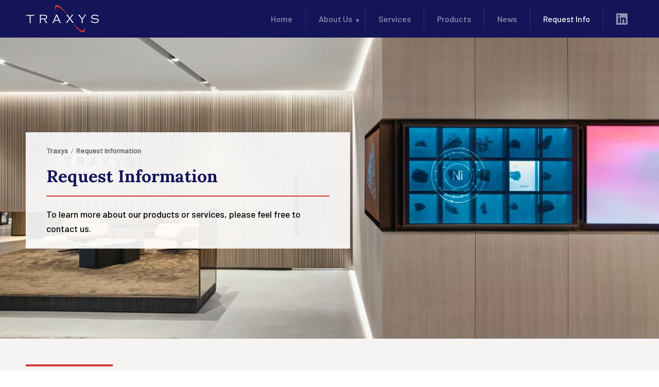

--- FILE ---
content_type: text/html; charset=UTF-8
request_url: https://www.traxys.com/request-information?productcategory=Battery%20Critical%20Minerals
body_size: 8722
content:
<!doctype html>
<html lang="fr">


<head>
    <title>Request Information</title>
    <meta charset="UTF-8">
    <meta name="description" content="">

    <!-- Facebook Meta Tags -->
    <meta property="og:url" content="">
    <meta property="og:type" content="website">
    <meta property="og:title" content="Request Information">
    <meta property="og:description" content="">
    <meta property="og:image" content="">

    <!-- Twitter Meta Tags -->
    <meta name="twitter:card" content="summary_large_image">
    <meta property="twitter:domain" content="traxys.com">
    <meta property="twitter:url" content="">
    <meta name="twitter:title" content="Request Information">
    <meta name="twitter:description" content="">
    <meta name="twitter:image" content="">

    <meta name="viewport" content="width=device-width, user-scalable=no, initial-scale=1.0, maximum-scale=1.0, minimum-scale=1.0">
    <meta http-equiv="X-UA-Compatible" content="ie=edge">
    <meta name="author" content="luxapps.lu">
    <meta name="theme-color" content="#141558" media="(prefers-color-scheme: light)">
    <meta name="theme-color" content="#141558" media="(prefers-color-scheme: dark)">

    <!--favicons-->
    <link rel="apple-touch-icon" sizes="180x180" href="/images/website/favicons/apple-touch-icon.png?v=a46a30c326deb740c5a9c6ea7a4ad263">
    <link rel="icon" type="image/png" sizes="32x32" href="/images/website/favicons/favicon-32x32.png?v=a46a30c326deb740c5a9c6ea7a4ad263">
    <link rel="icon" type="image/png" sizes="16x16" href="/images/website/favicons/favicon-16x16.png?v=a46a30c326deb740c5a9c6ea7a4ad263">
    <link rel="manifest" href="/images/website/favicons/site.webmanifest?v=a46a30c326deb740c5a9c6ea7a4ad263">
    <link rel="mask-icon" href="/images/website/favicons/safari-pinned-tab.svg?v=a46a30c326deb740c5a9c6ea7a4ad263" color="#121339">
    <link rel="stylesheet" href="https://cdn.jsdelivr.net/npm/bootstrap@4.6.2/dist/css/bootstrap.min.css"/>
    <link rel="stylesheet" href="https://fonts.googleapis.com/css2?family=Barlow:wght@500&family=Lora:wght@400;700&display=swap"/>
    <link rel="stylesheet" href="/bundles/metronic/css/common/plugins.bundle.css"/>
    <meta name="msapplication-TileColor" content="#121339">
    <meta name="theme-color" content="#121339">

    <link rel="stylesheet" href="/build/website.css?v=09nov2023-2">
    <link rel="stylesheet" href="/css/styles.css?v=9e2df2d0ad9881af23f8a6dbc1039975?v=1sept2025">

    <script async type="text/plain" data-category="analytics" data-service="Google Analytics" data-type="module" data-src="https://www.googletagmanager.com/gtag/js"></script>
    <script type="text/plain" data-category="analytics" data-service="Google Analytics">
        window.dataLayer = window.dataLayer || [];

        function gtag() {
            dataLayer.push(arguments);
        }

        gtag('js', new Date());

        gtag('config', 'G-SKY1TMQNEX');
    </script>
</head>

<body>




<div class="mainContainer">
    <main class="request-informationPage">
        <header class="header">
            <div class="wrapper wrapper--full">

                <div class="header__aside">
                    <div class="header__aside__langContainer hidden">
                        <button title="Open lang popup" class="header__aside__langContainer__lang js-open-popup">
                            <img src="/images/website/header/flag-usa.svg?v=a46a30c326deb740c5a9c6ea7a4ad263" alt="current lang US" class="header__aside__langContainer__lang__flag">

                            <svg>
                                <use xlink:href="/images/website/sprite.svg?v=9e2df2d0ad9881af23f8a6dbc1039975#more-small"></use>
                            </svg>
                        </button>

                        <div class="header__aside__langContainer__popup">
                            <div class="header__aside__langContainer__popup__langs">
                                <a href="#" title="Change lang in - " class="header__aside__langContainer__popup__langs__link">
                                    <img src="/images/website/header/flag-usa.svg?v=a46a30c326deb740c5a9c6ea7a4ad263" alt="current lang US" class="header__aside__langContainer__popup__langs__link__flag">
                                </a>
                                <a href="#" title="Change lang in - " class="header__aside__langContainer__popup__langs__link">
                                    <img src="/images/website/header/flag-usa.svg?v=a46a30c326deb740c5a9c6ea7a4ad263" alt="current lang US" class="header__aside__langContainer__popup__langs__link__flag">
                                </a>
                                <a href="#" title="Change lang in - " class="header__aside__langContainer__popup__langs__link">
                                    <img src="/images/website/header/flag-usa.svg?v=a46a30c326deb740c5a9c6ea7a4ad263" alt="current lang US" class="header__aside__langContainer__popup__langs__link__flag">
                                </a>
                            </div>

                            <button title="Close lang menu" class="header__aside__langContainer__popup__button js-close-popup">
                                <svg>
                                    <use xlink:href="/images/website/sprite.svg?v=9e2df2d0ad9881af23f8a6dbc1039975#minus-small"></use>
                                </svg>
                            </button>
                        </div>
                    </div>
                </div>

                <div class="header__primary">
                    <a href="/" class="header__primary__logoContainer" title="Go to page Home">
                        <img src="/images/traxys_logo-white.svg?v=9e2df2d0ad9881af23f8a6dbc1039975" alt="Logo Traxys" class="header__primary__logoContainer__logo">
                    </a>

                    <nav class="header__primary__navigation">
                        
                                                    <ul>
  <li class="first">
    <a class="kt-menu__link"  href="/">Home</a>
  </li>
  <li class="has-children">
    <a class="kt-menu__link"  href="/about">About Us<svg><use xlink:href="/images/website/sprite.svg#arrow-menu"></use></svg></a>
    <ul class="menu_level_1">
      <li class="first">
        <a class="kt-menu__link"  href="/about">About Traxys</a>
      </li>
      <li>
        <a class="kt-menu__link"  href="/locations">Locations</a>
      </li>
      <li>
        <a class="kt-menu__link"  href="/history">History</a>
      </li>
      <li>
        <a class="kt-menu__link"  href="/esg">ESG</a>
      </li>
      <li>
        <a class="kt-menu__link"  href="/corporate-governance">Corporate Governance</a>
      </li>
      <li>
        <a class="kt-menu__link"  href="/about#leadership">Leadership</a>
      </li>
      <li class="last">
        <a class="kt-menu__link"  href="/careers">Careers</a>
      </li>
    </ul>
  </li>
  <li>
    <a class="kt-menu__link"  href="/services">Services</a>
  </li>
  <li>
    <a class="kt-menu__link"  href="/products">Products</a>
  </li>
  <li>
    <a class="kt-menu__link"  href="/news">News</a>
  </li>
  <li class="currentpage">
    <a class="kt-menu__link"  href="/request-information">Request Info</a>
  </li>
  <li class="last">
    <a class="kt-menu__link" target="_blank" href="https://www.linkedin.com/company/traxys/"><i class="kt-nav__link-icon fab fa-linkedin"></i></a>
  </li>
</ul>

                                            </nav>
                </div>

                
                <!--burger menu-->
                <div class="burgerContainer" style="display: none">
                    <div class="outer-menu">
                        <input class="checkbox-toggle" type="checkbox" />
                        <div class="hamburger">
                            <div></div>
                        </div>
                        <div class="menu">
                            <div class="containerMenu">
                                <div class="viewzone">
                                    <nav class="burgerMenu">
                                                                                    <ul>
  <li class="first">
    <a class="kt-menu__link"  href="/">Home</a>
  </li>
  <li class="has-children has-children">
    <a class="kt-menu__link"  href="/about">About Us<svg><use xlink:href="/images/website/sprite.svg#arrow-menu"></use></svg></a>
    <ul class="menu_level_1">
      <li class="first">
        <a class="kt-menu__link"  href="/about">About Traxys</a>
      </li>
      <li>
        <a class="kt-menu__link"  href="/locations">Locations</a>
      </li>
      <li>
        <a class="kt-menu__link"  href="/history">History</a>
      </li>
      <li>
        <a class="kt-menu__link"  href="/esg">ESG</a>
      </li>
      <li>
        <a class="kt-menu__link"  href="/corporate-governance">Corporate Governance</a>
      </li>
      <li>
        <a class="kt-menu__link"  href="/about#leadership">Leadership</a>
      </li>
      <li class="last">
        <a class="kt-menu__link"  href="/careers">Careers</a>
      </li>
    </ul>
  </li>
  <li>
    <a class="kt-menu__link"  href="/services">Services</a>
  </li>
  <li>
    <a class="kt-menu__link"  href="/products">Products</a>
  </li>
  <li>
    <a class="kt-menu__link"  href="/news">News</a>
  </li>
  <li class="currentpage">
    <a class="kt-menu__link"  href="/request-information">Request Info</a>
  </li>
  <li class="last">
    <a class="kt-menu__link" target="_blank" href="https://www.linkedin.com/company/traxys/"><i class="kt-nav__link-icon fab fa-linkedin"></i></a>
  </li>
</ul>

                                                                            </nav>
                                </div>
                            </div>
                        </div>
                    </div>
                </div>

            </div>
        </header>

            <section class="mainbanner mainbanner--center">
        <div class="wrapper">
            <div class="mainbanner__titleContainer">

                <div class="website-breadcrumb">
                        <ul class="breadcrumb__list">
        <li class="breadcrumb__list__item">
            <a href="/" title="Go to page Home" class="breadcrumb__list__item__link">
                Traxys
            </a>
        </li>
                    <li class="breadcrumb__list__item current">
                <a href="/request-information" title="Go to page Request information" class="breadcrumb__list__item__link">
                    Request Information
                </a>
            </li>
            </ul>

                </div>

                <h1 class="maintitle mainbanner__titleContainer__title">
                    Request Information
                </h1>

                <p class="mainbanner__titleContainer__content">
                    To learn more about our products or services, please feel free to contact us.
                </p>
            </div>
        </div>
        <!--bcg img-->
        <img src="/images/website/contact/bcg-contact.jpg?v=6b2743dbf4fc230ec7f2344dd76e8ba2" alt="Traxys" class="mainbanner__img">
    </section>
    <div id="contact-form"></div>
    <section class="description">
        <div class="wrapper">
            <h2 class="thirdtitle description__uptitle description__uptitle--featured">
                Contact Us
            </h2>
            <div class="description__mainContainer" data-aos="fade-up" data-aos-delay="100">
                <div class="description__mainContainer__content">
                    <div class="description__mainContainer__content__text">
                        <div class="form-contact" data-aos="fade-right" data-aos-delay="300">
                                <form name="contact_form" method="post">

                                <div class="row">
                                    <div class="col-md-6">
                                        <h3>Your Information</h3>
                                        <div class="row">
                                            <div class="col-md-6">
                                                        
                
    
    
    <div class="form-group row">    <label class="col-form-label     col-12 required" for="contact_form_lastname">Last name*</label><div class="    col-12
">    <input type="text" id="contact_form_lastname" name="contact_form[lastname]" required="required" class="form-control" /></div>
    </div>

                                            </div>
                                            <div class="col-md-6">
                                                        
                
    
    
    <div class="form-group row">    <label class="col-form-label     col-12 required" for="contact_form_firstname">First name*</label><div class="    col-12
">    <input type="text" id="contact_form_firstname" name="contact_form[firstname]" required="required" class="form-control" /></div>
    </div>

                                            </div>
                                            <div class="col-md-6">
                                                        
                
    
    
    <div class="form-group row">    <label class="col-form-label     col-12 required" for="contact_form_email">E-mail*</label><div class="    col-12
">    <input type="email" id="contact_form_email" name="contact_form[email]" required="required" class="form-control" /></div>
    </div>

                                            </div>
                                            <div class="col-md-6">
                                                        
                
    
    
    <div class="form-group row">    <label class="col-form-label     col-12 required" for="contact_form_company">Company*</label><div class="    col-12
">    <input type="text" id="contact_form_company" name="contact_form[company]" required="required" class="form-control" /></div>
    </div>

                                            </div>
                                        </div>

                                                
                
    
    
    <div class="form-group row">    <label class="col-form-label     col-12" for="contact_form_address">Address</label><div class="    col-12
">    <input type="text" id="contact_form_address" name="contact_form[address]" class="form-control" /></div>
    </div>

                                                
                
    
    
    <div class="form-group row">    <label class="col-form-label     col-12" for="contact_form_phone">Phone</label><div class="    col-12
">    <input type="tel" id="contact_form_phone" name="contact_form[phone]" maxlength="15" class="form-control" /></div>
    </div>


                                    </div>
                                    <div class="col-md-6">
                                        <h3>Message</h3>
                                        <div class="row">
                                            <div class="col-md-6">
                                                        
                
    
    
    <div class="form-group row">    <label class="col-form-label     col-12 required" for="contact_form_subject">Subject*</label><div class="    col-12
">    <input type="text" id="contact_form_subject" name="contact_form[subject]" required="required" class="form-control" /></div>
    </div>

                                            </div>
                                            <div class="col-md-6">
                                                        
                
    
    
    <div class="form-group row">    <label class="col-form-label     col-12" for="contact_form_department">Department</label><div class="    col-12
">    <select id="contact_form_department" name="contact_form[department]" class="form-control"><option value=""></option><option value="Base Metals &amp; Concentrates">Base Metals &amp; Concentrates</option><option value="Material for Steel Mills and Foundries">Material for Steel Mills and Foundries</option><option value="Battery Critical Minerals" selected="selected">Battery Critical Minerals</option><option value="Industrial Minerals">Industrial Minerals</option><option value="Nuclear Energy">Nuclear Energy</option><option value="Rare Earths &amp; Minor Metals">Rare Earths &amp; Minor Metals</option></select></div>
    </div>

                                            </div>
                                        </div>
                                                
                
    
    
    <div class="form-group row">    <label class="col-form-label     col-12 required" for="contact_form_message">Message*</label><div class="    col-12
">    <textarea id="contact_form_message" name="contact_form[message]" required="required" class="form-control"></textarea></div>
    </div>

                                    </div>
                                    <div class="col-md-12">
                                        <div class="form-group row"><div class="    col-12
"></div><div class="    col-12
"><div class="form-check">        
        <input type="checkbox" id="contact_form_brochure" name="contact_form[brochure]" class="form-check-input" value="1" />
        <label class="form-check-label" for="contact_form_brochure">Get a Copy of the Traxys Brochure    </label></div></div></div>
                                        <div class="form-group row"><div class="    col-12
"></div><div class="    col-12
"><div class="form-check">        
        <input type="checkbox" id="contact_form_agreement" name="contact_form[agreement]" required="required" class="form-check-input" value="1" />
        <label class="form-check-label required" for="contact_form_agreement">I have read and agree to the <a target="_blank" href="https://www.traxys.com/security">Privacy Policy</a>. I consent to the collection and processing of my personal data to respond to my inquiry, in accordance with applicable data protection laws*    </label></div></div></div>
                                    </div>
                                    <div class="col text-right">
                                        <div class="d-inline-block">
                                                <div class="g-recaptcha" data-sitekey="6Leh3iEfAAAAAIwE4Lz1_yo3GgSuNHQZOlPQWsJ1"></div>

                                        </div>
                                    </div>
                                    <div class="col-md-12">
                                        <div class="submit text-right">
                                            <button
    class="
     button         "
     type="submit"  name="submit"         >
        Send</button>

                                        </div>
                                    </div>
                                </div>
                            <input type="hidden" id="contact_form__token" name="contact_form[_token]" value="743e.Y6boXyCT7lpSg3ZiYWvEh04Yhrpblp-Mtu90XQ6Pp4I.Es-ENk6inTI9xwAyMhOX1ClqwN5u-ffFwIkHK2Lf-NEg660QZeXdEB3LLw" /></form>

                                                    </div>
                    </div>
                </div>
            </div>
        </div>
    </section>

        <footer class="footer">
            <div class="wrapper">

                <div class="footer__primary">
                    <nav class="footer__primary__navigation">

                        <!--menu loop-->
                        <ul>
                            <li>
                                <a href="/" title="Go to page Home">
                                    Home
                                </a>
                            </li>
                            <li>
                                <a href="/about" title="Go to page About Us">
                                    About Us
                                </a>
                                <ul>
                                    <li>
                                        <a href="/locations" title="Go to page Locations">
                                            Locations
                                        </a>
                                    </li>
                                    <li>
                                        <a href="/history" title="Go to page History">
                                            History
                                        </a>
                                    </li>
                                    <li>
                                        <a href="/esg" title="Go to page ESG">
                                            ESG
                                        </a>
                                    </li>
                                    <li>
                                        <a href="/careers" title="Go to page Careers">
                                            Careers
                                        </a>
                                    </li>
                                </ul>
                            </li>
                            <li>
                                <a href="/services" title="Go to page Services">
                                    Services
                                </a>
                            </li>
                            <li>
                                <a href="/products" title="Go to page Products">
                                    Products
                                </a>
                                <ul>
                                    <li>
                                        <a href="/products/base_metals_and_concentrates" title="Go to page Base Metals and Concentrates">
                                            Base Metals and Concentrates
                                        </a>
                                    </li>
                                    <li>
                                        <a href="/products/battery_critical_minerals" title="Go to page Battery Critical Minerals">
                                            Battery Critical Minerals
                                        </a>
                                    </li>
                                    <li>
                                        <a href="/products/industrial_minerals" title="Go to page Industrial Minerals">
                                            Industrial Minerals
                                        </a>
                                    </li>
                                    <li>
                                        <a href="/products/materials_for_steels_mills_and_foundries" title="Go to page Material for Steel Mills and Foundries">
                                            Material for Steel Mills and Foundries
                                        </a>
                                    </li>
                                    <li>
                                        <a href="/products/nuclear_energy" title="Go to page Nuclear Energy">
                                            Nuclear Energy
                                        </a>
                                    </li>
                                    <li>
                                        <a href="/products/rare_earths_and_minor_metals" title="Go to page Rare Earths & Minor Metals">
                                            Rare Earths & Minor Metals
                                        </a>
                                    </li>
                                </ul>
                            </li>
                            <li>
                                <a href="/news" title="Go to page News">
                                    News
                                </a>
                            </li>
                            <li>
                                <a href="/request-information" title="Go to page Request Info">
                                    Request Info
                                </a>
                            </li>
                        </ul>
                    </nav>
                </div>

                <div class="footer__secondary">
                    <a href="/" class="header__secondary__logoContainer" title="Go to page Home">
                        <img src="/images/traxys_logo-white.svg?v=9e2df2d0ad9881af23f8a6dbc1039975" alt="Logo Traxys" class="header__secondary__logoContainer__logo">
                    </a>

                    <ul class="footer__secondary__list">
                        <li class="footer__secondary__list__item">
                            <a href="/disclaimer" class="footer__secondary__list__item__link" title="Go to page - Disclaimer">
                                Disclaimer
                            </a>
                        </li>
                        <li class="footer__secondary__list__item">
                            <button class="footer__secondary__list__item__link" type="button" data-cc="show-preferencesModal">Manage cookie preferences</button>
                        </li>
                        <li class="footer__secondary__list__item">
                            <a href="/security" class="footer__secondary__list__item__link" title="Go to page - Security, Privacy & Cookies Policy">
                                Security, Privacy & Cookies Policy
                            </a>
                        </li>
                        <li class="footer__secondary__list__item">
                            <a href="https://www.linkedin.com/company/traxys" class="footer__secondary__list__item__link" title="LinkedIn">
                                LinkedIn
                            </a>
                        </li>
                    </ul>
                </div>

            </div>
        </footer>

        <!--variables for js -->
        <div class="hidden">
            <span class="rooturl">https://www.traxys.com</span>
        </div>
    </main>
</div>

<!-- fix captcha -->
<script type="text/javascript" src="https://www.google.com/recaptcha/api.js" async defer></script>

    <script  src="/assets/bundles/metronic/js/base-5ba12c0c6a7e7af58318c0e4e996974d.js?v=6773ba1def63b46b29a9c33925b9e66d"></script>
    <script  src="/assets/bundles/metronic/js/common/plugins.bundle-63497412bcd7d09660042a542e96f2c3.js?v=6773ba1def63b46b29a9c33925b9e66d"></script>

        <script  src="/assets/bundles/metronic/js/common/pdfjs-dist.bundle.worker-c7800f53aa29b4073ba81dd33d648109.js?v=6773ba1def63b46b29a9c33925b9e66d" async></script>
    <script  src="/assets/bundles/metronic/js/common/pdfjs-dist.bundle-2bcbee093c3d84c8cce62225544c8067.js?v=6773ba1def63b46b29a9c33925b9e66d" async></script>

<link rel="stylesheet" href="/assets/vendor/vanilla-cookieconsent/dist/cookieconsent-84961a9dc660b925873fec946c3d37e0.css?v=3106317d59a0b6e49c34e38a67233ade">
<script type="importmap">
{
    "imports": {
        "website": "/assets/js/website/app-6651c17e19e9ffe66c81af49627ee160.js?v=fd7b9de2afdd724805340ed8f088d372",
        "slick-carousel": "/assets/vendor/slick-carousel/slick-carousel.index-2d0bf88d9238b4ee41bfc539a9950d31.js?v=3106317d59a0b6e49c34e38a67233ade",
        "aos": "/assets/vendor/aos/aos.index-ca14d2c7d496924e33414ef0870f7da1.js?v=3106317d59a0b6e49c34e38a67233ade",
        "salvattore": "/assets/vendor/salvattore/salvattore.index-28ead06056c22fbf51af595f82e09920.js?v=3106317d59a0b6e49c34e38a67233ade",
        "pretty-checkbox": "/assets/vendor/pretty-checkbox/pretty-checkbox.index-4e7b066789e45dbf4c779506f9a55ed4.js?v=3106317d59a0b6e49c34e38a67233ade",
        "gsap": "/assets/vendor/gsap/gsap.index-9ea190ed4882dd03bda528f034653821.js?v=3106317d59a0b6e49c34e38a67233ade",
        "/assets/js/website/cookie-consent.js": "/assets/js/website/cookie-consent-806b0bf3a078ca54ddbfb1e252ac399c.js?v=fd7b9de2afdd724805340ed8f088d372",
        "/assets/js/website/GoogleMapsApi.js": "/assets/js/website/GoogleMapsApi-6f1060670326d437ffd04dda7c09c1da.js?v=fd7b9de2afdd724805340ed8f088d372",
        "jquery": "/assets/vendor/jquery/jquery.index-e5b84a61f18e93edbfd15abce7f09b51.js?v=3106317d59a0b6e49c34e38a67233ade",
        "vanilla-cookieconsent/dist/cookieconsent.css": "data:application/javascript,",
        "vanilla-cookieconsent": "/assets/vendor/vanilla-cookieconsent/vanilla-cookieconsent.index-3280c29b83320dcc709f7b05351a7a91.js?v=3106317d59a0b6e49c34e38a67233ade",
        "@symfony/stimulus-bundle": "/assets/@symfony/stimulus-bundle/loader-9311b8ea36bad0f6168e687b4d6dee73.js?v=4c5e3131750f2047e0fa49df3ba45385",
        "/assets/@symfony/stimulus-bundle/controllers.js": "/assets/@symfony/stimulus-bundle/controllers-01f9dadd611cedf1c40c0691c8e2b154.js?v=4c5e3131750f2047e0fa49df3ba45385",
        "@hotwired/stimulus": "/assets/vendor/@hotwired/stimulus/stimulus.index-4b8ccd71e6b1c4ddba22853d5a50a26c.js?v=3106317d59a0b6e49c34e38a67233ade",
        "@tannerhodges/match-height": "/assets/vendor/@tannerhodges/match-height/match-height.index-0351c944fffdde3b6f7819368059117a.js?v=3106317d59a0b6e49c34e38a67233ade",
        "@utils/app": "/assets/bundles/utils/js/app-99d99dca7f57155f4d927e7987319c24.js?v=6773ba1def63b46b29a9c33925b9e66d",
        "@utils/_intl-tel-input": "/assets/bundles/utils/js/partials/_intl-tel-input-eb5b1a330120ef15ab19b85a75a3fe62.js?v=6773ba1def63b46b29a9c33925b9e66d",
        "intl-tel-input": "/assets/vendor/intl-tel-input/intl-tel-input.index-0df331b6b394e5c06c0b1a0c04a397a4.js?v=3106317d59a0b6e49c34e38a67233ade",
        "intl-tel-input/i18n": "/assets/vendor/intl-tel-input/i18n-3db030d4d181af19ef672d12d1e611fa.js?v=3106317d59a0b6e49c34e38a67233ade",
        "intl-tel-input/utils": "/assets/vendor/intl-tel-input/utils-3acc7bec9028fe0887e045c80b8be77d.js?v=3106317d59a0b6e49c34e38a67233ade",
        "intl-tel-input/build/css/intlTelInput.min.css": "data:application/javascript,document.head.appendChild%28Object.assign%28document.createElement%28%22link%22%29%2C%7Brel%3A%22stylesheet%22%2Chref%3A%22%2Fassets%2Fvendor%2Fintl-tel-input%2Fbuild%2Fcss%2FintlTelInput.min-461d722dba764efea1f1ad0e2ded8289.css%3Fv%3D3106317d59a0b6e49c34e38a67233ade%22%7D%29%29",
        "@select/index": "/assets/bundles/select/js/select.module-ae607d53fc692ed54800e5abfed302b5.js?v=6773ba1def63b46b29a9c33925b9e66d",
        "@admin-provider/_conditional-field": "/assets/bundles/adminprovider/js/partials/_conditional-field-5e060efa64d4471baa700c5dfc7119c0.js?v=46f71251d55d209bb36ed24817d67f69",
        "@admin-provider/_height-element": "/assets/bundles/adminprovider/js/partials/_height-element-24a2f5a172c574668ca35a5cb264d624.js?v=46f71251d55d209bb36ed24817d67f69",
        "@admin-provider/scroll/_scroll": "/assets/bundles/adminprovider/js/partials/scroll/_scroll-a370cf67558f9bdc26b587cdb77bdb95.js?v=46f71251d55d209bb36ed24817d67f69",
        "@admin-provider/form/type/_hours-and-minutes": "/assets/bundles/adminprovider/js/partials/form/type/_hours-and-minutes-e1bda04a0fa6dfffcdeddbe2e6668a4f.js?v=46f71251d55d209bb36ed24817d67f69",
        "@admin-provider/form/type/_icon-checkbox": "/assets/bundles/adminprovider/js/partials/form/type/_icon-checkbox-4c63df05c749c79cf5e0d02be5087dfb.js?v=46f71251d55d209bb36ed24817d67f69",
        "@admin-provider/form/tab/_a2lix": "/assets/bundles/adminprovider/js/partials/form/tab/_a2lix-927d03c64e15784f798632480b311ef2.js?v=46f71251d55d209bb36ed24817d67f69",
        "@user-provider/app": "/assets/bundles/userprovider/js/app-324905a95bdd9b3aee7fec787df34292.js?v=6773ba1def63b46b29a9c33925b9e66d",
        "@user-provider/_password-validator": "/assets/bundles/userprovider/js/partials/_password-validator-158098973c14133577cd51322e1d9852.js?v=6773ba1def63b46b29a9c33925b9e66d",
        "@admin-provider-user-bridge/app": "/assets/bundles/adminprovideruserbridge/js/app-53420bbeb77f671be68b9e8ddb9911fc.js?v=46f71251d55d209bb36ed24817d67f69",
        "@datatable/app": "/assets/bundles/datatable/js/app-ccd80fa2e6658218acf5aae2861e3662.js?v=46f71251d55d209bb36ed24817d67f69",
        "@datatable/_datatable": "/assets/bundles/datatable/js/partials/_datatable-695a86a2eb4d2bab4dac9de7ab995bb4.js?v=46f71251d55d209bb36ed24817d67f69",
        "@datatable/_event": "/assets/bundles/datatable/js/partials/_event-6e7dea17df9261a262f35418a3341239.js?v=46f71251d55d209bb36ed24817d67f69",
        "@datatable/_helper": "/assets/bundles/datatable/js/partials/_helper-f5ac5eb2cbf2490e3f8eb7813d6538fa.js?v=46f71251d55d209bb36ed24817d67f69",
        "@datatable/_process-selected": "/assets/bundles/datatable/js/partials/_process-selected-5b0883d2badba8a47a2d2ea04333e6f3.js?v=46f71251d55d209bb36ed24817d67f69",
        "@fullcalendar/_event": "/assets/bundles/fullcalendar/js/importmap/partials/_fullcalendar-event-8bd3d97db1ed2a9de7161baca1c51b3e.js?v=46f71251d55d209bb36ed24817d67f69",
        "@fullcalendar/_helper": "/assets/bundles/fullcalendar/js/importmap/partials/_fullcalendar-helper-ad078352cff6744e8735f55d4114715e.js?v=46f71251d55d209bb36ed24817d67f69",
        "@fullcalendar/_parameters": "/assets/bundles/fullcalendar/js/importmap/partials/_fullcalendar-parameters-58bd88abee1c34bb8d9c0d088e62854b.js?v=46f71251d55d209bb36ed24817d67f69",
        "@date/app": "/assets/bundles/date/js/app-ef7f46d8b63826ff56c89dc92254de62.js?v=46f71251d55d209bb36ed24817d67f69",
        "@date/_flatpickr": "/assets/bundles/date/js/partials/_flatpickr-4794fa980675f0fce05e21a101739e38.js?v=46f71251d55d209bb36ed24817d67f69",
        "flatpickr": "/assets/vendor/flatpickr/flatpickr.index-7d40c565de24dba11f91188a7f50addf.js?v=3106317d59a0b6e49c34e38a67233ade",
        "flatpickr/dist/flatpickr.min.css": "data:application/javascript,document.head.appendChild%28Object.assign%28document.createElement%28%22link%22%29%2C%7Brel%3A%22stylesheet%22%2Chref%3A%22%2Fassets%2Fvendor%2Fflatpickr%2Fdist%2Fflatpickr.min-f561804f3afc77a69137806e7aa8e72c.css%3Fv%3D3106317d59a0b6e49c34e38a67233ade%22%7D%29%29",
        "@address/app": "/assets/bundles/address/js/app-3ceb2934363fd41368c5987ea1dff68f.js?v=46f71251d55d209bb36ed24817d67f69",
        "@address/_style-grey": "/assets/bundles/address/js/partials/_style-grey-5dea1ca058f5da82b9a63d21e48ea02f.js?v=46f71251d55d209bb36ed24817d67f69",
        "@address/_style-dark-grey": "/assets/bundles/address/js/partials/_style-dark-grey-160d4a00df85819ce31a6d774bad852b.js?v=46f71251d55d209bb36ed24817d67f69",
        "@address/_google-maps": "/assets/bundles/address/js/partials/_google-maps-a759c3a98d3d1f1a64fbbac505779a56.js?v=46f71251d55d209bb36ed24817d67f69",
        "@address/_bing-maps": "/assets/bundles/address/js/partials/_bing-maps-b1d612118e63e1ddc910cf7eeb3d6e54.js?v=46f71251d55d209bb36ed24817d67f69",
        "@address/_google-maps-markers": "/assets/bundles/address/js/partials/_google-maps-markers-48b45b863a2d05f0d2ca1a0e42ef5171.js?v=46f71251d55d209bb36ed24817d67f69",
        "@address/_bing-maps-markers": "/assets/bundles/address/js/partials/_bing-maps-markers-304fddbb75c00fa59843f676f4b08963.js?v=46f71251d55d209bb36ed24817d67f69",
        "@address/_google-maps-autocomplete": "/assets/bundles/address/js/partials/_google-maps-autocomplete-5a22e6490337e40adfc9b9d4d0a322b7.js?v=46f71251d55d209bb36ed24817d67f69",
        "@address/_bing-maps-autocomplete": "/assets/bundles/address/js/partials/_bing-maps-autocomplete-99a07eaa1717324be7070d992495010e.js?v=46f71251d55d209bb36ed24817d67f69",
        "@address/_google-maps-directions": "/assets/bundles/address/js/partials/_google-maps-directions-c4d152becb189af1a5619b8455829dda.js?v=46f71251d55d209bb36ed24817d67f69",
        "@address/_localisation": "/assets/bundles/address/js/partials/_localisation-85d4426bf72f9650f33939458f4463de.js?v=46f71251d55d209bb36ed24817d67f69",
        "@upload-provider/app": "/assets/bundles/uploadprovider/js/app-f4e17581112d91e87131d3dc40ebdbfd.js?v=6773ba1def63b46b29a9c33925b9e66d",
        "@upload-provider/_dropzone": "/assets/bundles/uploadprovider/js/partials/_dropzone-9caf5c1d047e56e19c910fdf8cc4a156.js?v=6773ba1def63b46b29a9c33925b9e66d",
        "@admin-provider-file-manager-bridge/jstree": "/assets/bundles/adminproviderfilemanagerbridge/jstree/3.3.10/jstree.min-01d88ebb9f19f64bfe41b8a5154c9e75.js?v=46f71251d55d209bb36ed24817d67f69",
        "@admin-provider-file-manager-bridge/zip": "/assets/bundles/adminproviderfilemanagerbridge/js/zip-c3e1509954aa28e94d2c43cb1caac8d3.js?v=46f71251d55d209bb36ed24817d67f69",
        "@admin-provider-file-manager-bridge/tree": "/assets/bundles/adminproviderfilemanagerbridge/js/tree-77a54e54a44bafe2c32328d671fa3480.js?v=46f71251d55d209bb36ed24817d67f69",
        "@company-provider/app": "/assets/bundles/companyprovider/js/app-add1c3888fe45c542dc57aade3fcd024.js?v=46f71251d55d209bb36ed24817d67f69",
        "d3": "/assets/vendor/d3/d3.index-2d80f776eaebb28e15a3cb7f6c7a70e7.js?v=3106317d59a0b6e49c34e38a67233ade",
        "d3-array": "/assets/vendor/d3-array/d3-array.index-62f529ea997d239fda1a134f06b92382.js?v=3106317d59a0b6e49c34e38a67233ade",
        "d3-axis": "/assets/vendor/d3-axis/d3-axis.index-fa0ca2c21bdff88173ef6a4334e424cb.js?v=3106317d59a0b6e49c34e38a67233ade",
        "d3-brush": "/assets/vendor/d3-brush/d3-brush.index-d0cfcbdd86734c0e7eed091d81226118.js?v=3106317d59a0b6e49c34e38a67233ade",
        "d3-chord": "/assets/vendor/d3-chord/d3-chord.index-0ca6dc3076f566251b8641b0d1bddae8.js?v=3106317d59a0b6e49c34e38a67233ade",
        "d3-color": "/assets/vendor/d3-color/d3-color.index-a0242e18390661a97a5125544a0047d0.js?v=3106317d59a0b6e49c34e38a67233ade",
        "d3-contour": "/assets/vendor/d3-contour/d3-contour.index-df9018f4dc1ac0ee0d10164822bd48aa.js?v=3106317d59a0b6e49c34e38a67233ade",
        "d3-delaunay": "/assets/vendor/d3-delaunay/d3-delaunay.index-ec85011e58450cd208c0d969341476d8.js?v=3106317d59a0b6e49c34e38a67233ade",
        "d3-dispatch": "/assets/vendor/d3-dispatch/d3-dispatch.index-47bfba7e57471689d595c2cdf1243dbc.js?v=3106317d59a0b6e49c34e38a67233ade",
        "d3-drag": "/assets/vendor/d3-drag/d3-drag.index-beb90c59fdc2db9547e77dd2d704cb36.js?v=3106317d59a0b6e49c34e38a67233ade",
        "d3-dsv": "/assets/vendor/d3-dsv/d3-dsv.index-941d66ea57c0cb081cc3765530e2c76d.js?v=3106317d59a0b6e49c34e38a67233ade",
        "d3-ease": "/assets/vendor/d3-ease/d3-ease.index-e9b30c4390cf3fdee9389440cc5e475a.js?v=3106317d59a0b6e49c34e38a67233ade",
        "d3-fetch": "/assets/vendor/d3-fetch/d3-fetch.index-870d97095dc85c1932ce5ebd8313d756.js?v=3106317d59a0b6e49c34e38a67233ade",
        "d3-force": "/assets/vendor/d3-force/d3-force.index-6b79e054f01324cd5e22ced98db8a7c8.js?v=3106317d59a0b6e49c34e38a67233ade",
        "d3-format": "/assets/vendor/d3-format/d3-format.index-32682ea4b653720570dcf568b143e3ba.js?v=3106317d59a0b6e49c34e38a67233ade",
        "d3-geo": "/assets/vendor/d3-geo/d3-geo.index-dfbcecba6d17bf7cf61e4b52c1a6f066.js?v=3106317d59a0b6e49c34e38a67233ade",
        "d3-hierarchy": "/assets/vendor/d3-hierarchy/d3-hierarchy.index-50b3606977860e25a1236d528258d1e5.js?v=3106317d59a0b6e49c34e38a67233ade",
        "d3-interpolate": "/assets/vendor/d3-interpolate/d3-interpolate.index-42ccb1938c92b505ed1babfa0f9a54b1.js?v=3106317d59a0b6e49c34e38a67233ade",
        "d3-path": "/assets/vendor/d3-path/d3-path.index-d3248b620b41fa139703a6f983a2fe77.js?v=3106317d59a0b6e49c34e38a67233ade",
        "d3-polygon": "/assets/vendor/d3-polygon/d3-polygon.index-23bb29b4b53e4b16caed80b9242b4874.js?v=3106317d59a0b6e49c34e38a67233ade",
        "d3-quadtree": "/assets/vendor/d3-quadtree/d3-quadtree.index-945264c5d271a1a6c97d8454633af456.js?v=3106317d59a0b6e49c34e38a67233ade",
        "d3-random": "/assets/vendor/d3-random/d3-random.index-e83c1d059fc2b2ce6dd213679295a94e.js?v=3106317d59a0b6e49c34e38a67233ade",
        "d3-scale": "/assets/vendor/d3-scale/d3-scale.index-b28690149b56e4645ab8ad375de4d9fd.js?v=3106317d59a0b6e49c34e38a67233ade",
        "d3-scale-chromatic": "/assets/vendor/d3-scale-chromatic/d3-scale-chromatic.index-54b80305c3cb81c42d5deef94664d56f.js?v=3106317d59a0b6e49c34e38a67233ade",
        "d3-selection": "/assets/vendor/d3-selection/d3-selection.index-119ef3ea33690e5827aa2f3016ae691b.js?v=3106317d59a0b6e49c34e38a67233ade",
        "d3-shape": "/assets/vendor/d3-shape/d3-shape.index-9a8f1748b28fc05448224671444a33d9.js?v=3106317d59a0b6e49c34e38a67233ade",
        "d3-time": "/assets/vendor/d3-time/d3-time.index-4c2e09f9427d825208b381c2ae51f260.js?v=3106317d59a0b6e49c34e38a67233ade",
        "d3-time-format": "/assets/vendor/d3-time-format/d3-time-format.index-dc447253f469750d320f933eec244c3f.js?v=3106317d59a0b6e49c34e38a67233ade",
        "d3-timer": "/assets/vendor/d3-timer/d3-timer.index-c37cf7ecdc452632a10496448dedcde6.js?v=3106317d59a0b6e49c34e38a67233ade",
        "d3-transition": "/assets/vendor/d3-transition/d3-transition.index-cb9f80f16e7ee2baf5d54da915dcd5c7.js?v=3106317d59a0b6e49c34e38a67233ade",
        "d3-zoom": "/assets/vendor/d3-zoom/d3-zoom.index-9c817be27274927c0230d27edfdbee2f.js?v=3106317d59a0b6e49c34e38a67233ade",
        "internmap": "/assets/vendor/internmap/internmap.index-25783ac9d099328e39e396cb7565498c.js?v=3106317d59a0b6e49c34e38a67233ade",
        "delaunator": "/assets/vendor/delaunator/delaunator.index-6db4cf3c1fcad612982fc1fa86da783e.js?v=3106317d59a0b6e49c34e38a67233ade",
        "robust-predicates": "/assets/vendor/robust-predicates/robust-predicates.index-f49e123c846340c48f8dda00e10afd91.js?v=3106317d59a0b6e49c34e38a67233ade",
        "d3-org-chart": "/assets/vendor/d3-org-chart/d3-org-chart.index-4f09bc7558497472d1562bdcfa99e810.js?v=3106317d59a0b6e49c34e38a67233ade",
        "d3-flextree": "/assets/vendor/d3-flextree/d3-flextree.index-8fd9c2e7a7c0b41293ccf9612aae83b8.js?v=3106317d59a0b6e49c34e38a67233ade",
        "app": "/assets/app-5b10bbe30df09375fb21042a4570a12a.js?v=a7550f4741f1cf583b51a0eab3b92d70",
        "/assets/bootstrap.js": "/assets/bootstrap-2c4bff9577513da58b827205af0e27b2.js?v=a7550f4741f1cf583b51a0eab3b92d70",
        "/assets/js/app.js": "/assets/js/app-f36a80c5481eaee14a5be35b5b6389af.js?v=fd7b9de2afdd724805340ed8f088d372",
        "js-cookie": "/assets/vendor/js-cookie/js-cookie.index-02fb2c0c910388d1ccf3e94e7a12dc9e.js?v=3106317d59a0b6e49c34e38a67233ade",
        "warehouse": "/assets/js/warehouse-be66439abd544724576123833203cc75.js?v=fd7b9de2afdd724805340ed8f088d372",
        "breadcrumb": "/assets/js/breadcrumb-167b232f1b8954fd52e8e2964c116aba.js?v=fd7b9de2afdd724805340ed8f088d372",
        "filter": "/assets/js/filter-c7ab417cba0ca5f8b01dde73ab4bdb28.js?v=fd7b9de2afdd724805340ed8f088d372",
        "admin-provider/height-element": "/assets/bundles/adminprovider/js/partials/_height-element-24a2f5a172c574668ca35a5cb264d624.js?v=46f71251d55d209bb36ed24817d67f69",
        "website/cookie-consent": "/assets/js/website/cookie-consent-806b0bf3a078ca54ddbfb1e252ac399c.js?v=fd7b9de2afdd724805340ed8f088d372",
        "website/google-maps-api": "/assets/js/website/GoogleMapsApi-6f1060670326d437ffd04dda7c09c1da.js?v=fd7b9de2afdd724805340ed8f088d372",
        "pretty-checkbox/dist/pretty-checkbox.min.css": "data:application/javascript,document.head.appendChild%28Object.assign%28document.createElement%28%22link%22%29%2C%7Brel%3A%22stylesheet%22%2Chref%3A%22%2Fassets%2Fvendor%2Fpretty-checkbox%2Fdist%2Fpretty-checkbox.min-faa6593add61e62a6ee6a4539f24b715.css%3Fv%3D3106317d59a0b6e49c34e38a67233ade%22%7D%29%29"
    }
}
</script>
<!-- ES Module Shims: Import maps polyfill for modules browsers without import maps support -->
<script async src="https://ga.jspm.io/npm:es-module-shims@1.10.0/dist/es-module-shims.js"></script>
<link rel="modulepreload" href="/assets/js/website/app-6651c17e19e9ffe66c81af49627ee160.js?v=fd7b9de2afdd724805340ed8f088d372">
<link rel="modulepreload" href="/assets/vendor/slick-carousel/slick-carousel.index-2d0bf88d9238b4ee41bfc539a9950d31.js?v=3106317d59a0b6e49c34e38a67233ade">
<link rel="modulepreload" href="/assets/vendor/aos/aos.index-ca14d2c7d496924e33414ef0870f7da1.js?v=3106317d59a0b6e49c34e38a67233ade">
<link rel="modulepreload" href="/assets/vendor/salvattore/salvattore.index-28ead06056c22fbf51af595f82e09920.js?v=3106317d59a0b6e49c34e38a67233ade">
<link rel="modulepreload" href="/assets/vendor/pretty-checkbox/pretty-checkbox.index-4e7b066789e45dbf4c779506f9a55ed4.js?v=3106317d59a0b6e49c34e38a67233ade">
<link rel="modulepreload" href="/assets/vendor/gsap/gsap.index-9ea190ed4882dd03bda528f034653821.js?v=3106317d59a0b6e49c34e38a67233ade">
<link rel="modulepreload" href="/assets/js/website/cookie-consent-806b0bf3a078ca54ddbfb1e252ac399c.js?v=fd7b9de2afdd724805340ed8f088d372">
<link rel="modulepreload" href="/assets/js/website/GoogleMapsApi-6f1060670326d437ffd04dda7c09c1da.js?v=fd7b9de2afdd724805340ed8f088d372">
<link rel="modulepreload" href="/assets/vendor/jquery/jquery.index-e5b84a61f18e93edbfd15abce7f09b51.js?v=3106317d59a0b6e49c34e38a67233ade">
<link rel="modulepreload" href="/assets/vendor/vanilla-cookieconsent/vanilla-cookieconsent.index-3280c29b83320dcc709f7b05351a7a91.js?v=3106317d59a0b6e49c34e38a67233ade">
<script type="module">import 'website';</script>
<script src="https://cdn.jsdelivr.net/npm/bootstrap@4.6.2/dist/js/bootstrap.bundle.min.js" integrity="sha384-Fy6S3B9q64WdZWQUiU+q4/2Lc9npb8tCaSX9FK7E8HnRr0Jz8D6OP9dO5Vg3Q9ct" crossorigin="anonymous"></script>

    <script src="/assets/bundles/adminprovidersearch/js/quick_search-bf814edb7168be39e0c60b703cd56e2f.js?v=46f71251d55d209bb36ed24817d67f69" async></script>

</body>
</html>


--- FILE ---
content_type: text/html; charset=utf-8
request_url: https://www.google.com/recaptcha/api2/anchor?ar=1&k=6Leh3iEfAAAAAIwE4Lz1_yo3GgSuNHQZOlPQWsJ1&co=aHR0cHM6Ly93d3cudHJheHlzLmNvbTo0NDM.&hl=en&v=PoyoqOPhxBO7pBk68S4YbpHZ&size=normal&anchor-ms=20000&execute-ms=30000&cb=yjsu6565079d
body_size: 49425
content:
<!DOCTYPE HTML><html dir="ltr" lang="en"><head><meta http-equiv="Content-Type" content="text/html; charset=UTF-8">
<meta http-equiv="X-UA-Compatible" content="IE=edge">
<title>reCAPTCHA</title>
<style type="text/css">
/* cyrillic-ext */
@font-face {
  font-family: 'Roboto';
  font-style: normal;
  font-weight: 400;
  font-stretch: 100%;
  src: url(//fonts.gstatic.com/s/roboto/v48/KFO7CnqEu92Fr1ME7kSn66aGLdTylUAMa3GUBHMdazTgWw.woff2) format('woff2');
  unicode-range: U+0460-052F, U+1C80-1C8A, U+20B4, U+2DE0-2DFF, U+A640-A69F, U+FE2E-FE2F;
}
/* cyrillic */
@font-face {
  font-family: 'Roboto';
  font-style: normal;
  font-weight: 400;
  font-stretch: 100%;
  src: url(//fonts.gstatic.com/s/roboto/v48/KFO7CnqEu92Fr1ME7kSn66aGLdTylUAMa3iUBHMdazTgWw.woff2) format('woff2');
  unicode-range: U+0301, U+0400-045F, U+0490-0491, U+04B0-04B1, U+2116;
}
/* greek-ext */
@font-face {
  font-family: 'Roboto';
  font-style: normal;
  font-weight: 400;
  font-stretch: 100%;
  src: url(//fonts.gstatic.com/s/roboto/v48/KFO7CnqEu92Fr1ME7kSn66aGLdTylUAMa3CUBHMdazTgWw.woff2) format('woff2');
  unicode-range: U+1F00-1FFF;
}
/* greek */
@font-face {
  font-family: 'Roboto';
  font-style: normal;
  font-weight: 400;
  font-stretch: 100%;
  src: url(//fonts.gstatic.com/s/roboto/v48/KFO7CnqEu92Fr1ME7kSn66aGLdTylUAMa3-UBHMdazTgWw.woff2) format('woff2');
  unicode-range: U+0370-0377, U+037A-037F, U+0384-038A, U+038C, U+038E-03A1, U+03A3-03FF;
}
/* math */
@font-face {
  font-family: 'Roboto';
  font-style: normal;
  font-weight: 400;
  font-stretch: 100%;
  src: url(//fonts.gstatic.com/s/roboto/v48/KFO7CnqEu92Fr1ME7kSn66aGLdTylUAMawCUBHMdazTgWw.woff2) format('woff2');
  unicode-range: U+0302-0303, U+0305, U+0307-0308, U+0310, U+0312, U+0315, U+031A, U+0326-0327, U+032C, U+032F-0330, U+0332-0333, U+0338, U+033A, U+0346, U+034D, U+0391-03A1, U+03A3-03A9, U+03B1-03C9, U+03D1, U+03D5-03D6, U+03F0-03F1, U+03F4-03F5, U+2016-2017, U+2034-2038, U+203C, U+2040, U+2043, U+2047, U+2050, U+2057, U+205F, U+2070-2071, U+2074-208E, U+2090-209C, U+20D0-20DC, U+20E1, U+20E5-20EF, U+2100-2112, U+2114-2115, U+2117-2121, U+2123-214F, U+2190, U+2192, U+2194-21AE, U+21B0-21E5, U+21F1-21F2, U+21F4-2211, U+2213-2214, U+2216-22FF, U+2308-230B, U+2310, U+2319, U+231C-2321, U+2336-237A, U+237C, U+2395, U+239B-23B7, U+23D0, U+23DC-23E1, U+2474-2475, U+25AF, U+25B3, U+25B7, U+25BD, U+25C1, U+25CA, U+25CC, U+25FB, U+266D-266F, U+27C0-27FF, U+2900-2AFF, U+2B0E-2B11, U+2B30-2B4C, U+2BFE, U+3030, U+FF5B, U+FF5D, U+1D400-1D7FF, U+1EE00-1EEFF;
}
/* symbols */
@font-face {
  font-family: 'Roboto';
  font-style: normal;
  font-weight: 400;
  font-stretch: 100%;
  src: url(//fonts.gstatic.com/s/roboto/v48/KFO7CnqEu92Fr1ME7kSn66aGLdTylUAMaxKUBHMdazTgWw.woff2) format('woff2');
  unicode-range: U+0001-000C, U+000E-001F, U+007F-009F, U+20DD-20E0, U+20E2-20E4, U+2150-218F, U+2190, U+2192, U+2194-2199, U+21AF, U+21E6-21F0, U+21F3, U+2218-2219, U+2299, U+22C4-22C6, U+2300-243F, U+2440-244A, U+2460-24FF, U+25A0-27BF, U+2800-28FF, U+2921-2922, U+2981, U+29BF, U+29EB, U+2B00-2BFF, U+4DC0-4DFF, U+FFF9-FFFB, U+10140-1018E, U+10190-1019C, U+101A0, U+101D0-101FD, U+102E0-102FB, U+10E60-10E7E, U+1D2C0-1D2D3, U+1D2E0-1D37F, U+1F000-1F0FF, U+1F100-1F1AD, U+1F1E6-1F1FF, U+1F30D-1F30F, U+1F315, U+1F31C, U+1F31E, U+1F320-1F32C, U+1F336, U+1F378, U+1F37D, U+1F382, U+1F393-1F39F, U+1F3A7-1F3A8, U+1F3AC-1F3AF, U+1F3C2, U+1F3C4-1F3C6, U+1F3CA-1F3CE, U+1F3D4-1F3E0, U+1F3ED, U+1F3F1-1F3F3, U+1F3F5-1F3F7, U+1F408, U+1F415, U+1F41F, U+1F426, U+1F43F, U+1F441-1F442, U+1F444, U+1F446-1F449, U+1F44C-1F44E, U+1F453, U+1F46A, U+1F47D, U+1F4A3, U+1F4B0, U+1F4B3, U+1F4B9, U+1F4BB, U+1F4BF, U+1F4C8-1F4CB, U+1F4D6, U+1F4DA, U+1F4DF, U+1F4E3-1F4E6, U+1F4EA-1F4ED, U+1F4F7, U+1F4F9-1F4FB, U+1F4FD-1F4FE, U+1F503, U+1F507-1F50B, U+1F50D, U+1F512-1F513, U+1F53E-1F54A, U+1F54F-1F5FA, U+1F610, U+1F650-1F67F, U+1F687, U+1F68D, U+1F691, U+1F694, U+1F698, U+1F6AD, U+1F6B2, U+1F6B9-1F6BA, U+1F6BC, U+1F6C6-1F6CF, U+1F6D3-1F6D7, U+1F6E0-1F6EA, U+1F6F0-1F6F3, U+1F6F7-1F6FC, U+1F700-1F7FF, U+1F800-1F80B, U+1F810-1F847, U+1F850-1F859, U+1F860-1F887, U+1F890-1F8AD, U+1F8B0-1F8BB, U+1F8C0-1F8C1, U+1F900-1F90B, U+1F93B, U+1F946, U+1F984, U+1F996, U+1F9E9, U+1FA00-1FA6F, U+1FA70-1FA7C, U+1FA80-1FA89, U+1FA8F-1FAC6, U+1FACE-1FADC, U+1FADF-1FAE9, U+1FAF0-1FAF8, U+1FB00-1FBFF;
}
/* vietnamese */
@font-face {
  font-family: 'Roboto';
  font-style: normal;
  font-weight: 400;
  font-stretch: 100%;
  src: url(//fonts.gstatic.com/s/roboto/v48/KFO7CnqEu92Fr1ME7kSn66aGLdTylUAMa3OUBHMdazTgWw.woff2) format('woff2');
  unicode-range: U+0102-0103, U+0110-0111, U+0128-0129, U+0168-0169, U+01A0-01A1, U+01AF-01B0, U+0300-0301, U+0303-0304, U+0308-0309, U+0323, U+0329, U+1EA0-1EF9, U+20AB;
}
/* latin-ext */
@font-face {
  font-family: 'Roboto';
  font-style: normal;
  font-weight: 400;
  font-stretch: 100%;
  src: url(//fonts.gstatic.com/s/roboto/v48/KFO7CnqEu92Fr1ME7kSn66aGLdTylUAMa3KUBHMdazTgWw.woff2) format('woff2');
  unicode-range: U+0100-02BA, U+02BD-02C5, U+02C7-02CC, U+02CE-02D7, U+02DD-02FF, U+0304, U+0308, U+0329, U+1D00-1DBF, U+1E00-1E9F, U+1EF2-1EFF, U+2020, U+20A0-20AB, U+20AD-20C0, U+2113, U+2C60-2C7F, U+A720-A7FF;
}
/* latin */
@font-face {
  font-family: 'Roboto';
  font-style: normal;
  font-weight: 400;
  font-stretch: 100%;
  src: url(//fonts.gstatic.com/s/roboto/v48/KFO7CnqEu92Fr1ME7kSn66aGLdTylUAMa3yUBHMdazQ.woff2) format('woff2');
  unicode-range: U+0000-00FF, U+0131, U+0152-0153, U+02BB-02BC, U+02C6, U+02DA, U+02DC, U+0304, U+0308, U+0329, U+2000-206F, U+20AC, U+2122, U+2191, U+2193, U+2212, U+2215, U+FEFF, U+FFFD;
}
/* cyrillic-ext */
@font-face {
  font-family: 'Roboto';
  font-style: normal;
  font-weight: 500;
  font-stretch: 100%;
  src: url(//fonts.gstatic.com/s/roboto/v48/KFO7CnqEu92Fr1ME7kSn66aGLdTylUAMa3GUBHMdazTgWw.woff2) format('woff2');
  unicode-range: U+0460-052F, U+1C80-1C8A, U+20B4, U+2DE0-2DFF, U+A640-A69F, U+FE2E-FE2F;
}
/* cyrillic */
@font-face {
  font-family: 'Roboto';
  font-style: normal;
  font-weight: 500;
  font-stretch: 100%;
  src: url(//fonts.gstatic.com/s/roboto/v48/KFO7CnqEu92Fr1ME7kSn66aGLdTylUAMa3iUBHMdazTgWw.woff2) format('woff2');
  unicode-range: U+0301, U+0400-045F, U+0490-0491, U+04B0-04B1, U+2116;
}
/* greek-ext */
@font-face {
  font-family: 'Roboto';
  font-style: normal;
  font-weight: 500;
  font-stretch: 100%;
  src: url(//fonts.gstatic.com/s/roboto/v48/KFO7CnqEu92Fr1ME7kSn66aGLdTylUAMa3CUBHMdazTgWw.woff2) format('woff2');
  unicode-range: U+1F00-1FFF;
}
/* greek */
@font-face {
  font-family: 'Roboto';
  font-style: normal;
  font-weight: 500;
  font-stretch: 100%;
  src: url(//fonts.gstatic.com/s/roboto/v48/KFO7CnqEu92Fr1ME7kSn66aGLdTylUAMa3-UBHMdazTgWw.woff2) format('woff2');
  unicode-range: U+0370-0377, U+037A-037F, U+0384-038A, U+038C, U+038E-03A1, U+03A3-03FF;
}
/* math */
@font-face {
  font-family: 'Roboto';
  font-style: normal;
  font-weight: 500;
  font-stretch: 100%;
  src: url(//fonts.gstatic.com/s/roboto/v48/KFO7CnqEu92Fr1ME7kSn66aGLdTylUAMawCUBHMdazTgWw.woff2) format('woff2');
  unicode-range: U+0302-0303, U+0305, U+0307-0308, U+0310, U+0312, U+0315, U+031A, U+0326-0327, U+032C, U+032F-0330, U+0332-0333, U+0338, U+033A, U+0346, U+034D, U+0391-03A1, U+03A3-03A9, U+03B1-03C9, U+03D1, U+03D5-03D6, U+03F0-03F1, U+03F4-03F5, U+2016-2017, U+2034-2038, U+203C, U+2040, U+2043, U+2047, U+2050, U+2057, U+205F, U+2070-2071, U+2074-208E, U+2090-209C, U+20D0-20DC, U+20E1, U+20E5-20EF, U+2100-2112, U+2114-2115, U+2117-2121, U+2123-214F, U+2190, U+2192, U+2194-21AE, U+21B0-21E5, U+21F1-21F2, U+21F4-2211, U+2213-2214, U+2216-22FF, U+2308-230B, U+2310, U+2319, U+231C-2321, U+2336-237A, U+237C, U+2395, U+239B-23B7, U+23D0, U+23DC-23E1, U+2474-2475, U+25AF, U+25B3, U+25B7, U+25BD, U+25C1, U+25CA, U+25CC, U+25FB, U+266D-266F, U+27C0-27FF, U+2900-2AFF, U+2B0E-2B11, U+2B30-2B4C, U+2BFE, U+3030, U+FF5B, U+FF5D, U+1D400-1D7FF, U+1EE00-1EEFF;
}
/* symbols */
@font-face {
  font-family: 'Roboto';
  font-style: normal;
  font-weight: 500;
  font-stretch: 100%;
  src: url(//fonts.gstatic.com/s/roboto/v48/KFO7CnqEu92Fr1ME7kSn66aGLdTylUAMaxKUBHMdazTgWw.woff2) format('woff2');
  unicode-range: U+0001-000C, U+000E-001F, U+007F-009F, U+20DD-20E0, U+20E2-20E4, U+2150-218F, U+2190, U+2192, U+2194-2199, U+21AF, U+21E6-21F0, U+21F3, U+2218-2219, U+2299, U+22C4-22C6, U+2300-243F, U+2440-244A, U+2460-24FF, U+25A0-27BF, U+2800-28FF, U+2921-2922, U+2981, U+29BF, U+29EB, U+2B00-2BFF, U+4DC0-4DFF, U+FFF9-FFFB, U+10140-1018E, U+10190-1019C, U+101A0, U+101D0-101FD, U+102E0-102FB, U+10E60-10E7E, U+1D2C0-1D2D3, U+1D2E0-1D37F, U+1F000-1F0FF, U+1F100-1F1AD, U+1F1E6-1F1FF, U+1F30D-1F30F, U+1F315, U+1F31C, U+1F31E, U+1F320-1F32C, U+1F336, U+1F378, U+1F37D, U+1F382, U+1F393-1F39F, U+1F3A7-1F3A8, U+1F3AC-1F3AF, U+1F3C2, U+1F3C4-1F3C6, U+1F3CA-1F3CE, U+1F3D4-1F3E0, U+1F3ED, U+1F3F1-1F3F3, U+1F3F5-1F3F7, U+1F408, U+1F415, U+1F41F, U+1F426, U+1F43F, U+1F441-1F442, U+1F444, U+1F446-1F449, U+1F44C-1F44E, U+1F453, U+1F46A, U+1F47D, U+1F4A3, U+1F4B0, U+1F4B3, U+1F4B9, U+1F4BB, U+1F4BF, U+1F4C8-1F4CB, U+1F4D6, U+1F4DA, U+1F4DF, U+1F4E3-1F4E6, U+1F4EA-1F4ED, U+1F4F7, U+1F4F9-1F4FB, U+1F4FD-1F4FE, U+1F503, U+1F507-1F50B, U+1F50D, U+1F512-1F513, U+1F53E-1F54A, U+1F54F-1F5FA, U+1F610, U+1F650-1F67F, U+1F687, U+1F68D, U+1F691, U+1F694, U+1F698, U+1F6AD, U+1F6B2, U+1F6B9-1F6BA, U+1F6BC, U+1F6C6-1F6CF, U+1F6D3-1F6D7, U+1F6E0-1F6EA, U+1F6F0-1F6F3, U+1F6F7-1F6FC, U+1F700-1F7FF, U+1F800-1F80B, U+1F810-1F847, U+1F850-1F859, U+1F860-1F887, U+1F890-1F8AD, U+1F8B0-1F8BB, U+1F8C0-1F8C1, U+1F900-1F90B, U+1F93B, U+1F946, U+1F984, U+1F996, U+1F9E9, U+1FA00-1FA6F, U+1FA70-1FA7C, U+1FA80-1FA89, U+1FA8F-1FAC6, U+1FACE-1FADC, U+1FADF-1FAE9, U+1FAF0-1FAF8, U+1FB00-1FBFF;
}
/* vietnamese */
@font-face {
  font-family: 'Roboto';
  font-style: normal;
  font-weight: 500;
  font-stretch: 100%;
  src: url(//fonts.gstatic.com/s/roboto/v48/KFO7CnqEu92Fr1ME7kSn66aGLdTylUAMa3OUBHMdazTgWw.woff2) format('woff2');
  unicode-range: U+0102-0103, U+0110-0111, U+0128-0129, U+0168-0169, U+01A0-01A1, U+01AF-01B0, U+0300-0301, U+0303-0304, U+0308-0309, U+0323, U+0329, U+1EA0-1EF9, U+20AB;
}
/* latin-ext */
@font-face {
  font-family: 'Roboto';
  font-style: normal;
  font-weight: 500;
  font-stretch: 100%;
  src: url(//fonts.gstatic.com/s/roboto/v48/KFO7CnqEu92Fr1ME7kSn66aGLdTylUAMa3KUBHMdazTgWw.woff2) format('woff2');
  unicode-range: U+0100-02BA, U+02BD-02C5, U+02C7-02CC, U+02CE-02D7, U+02DD-02FF, U+0304, U+0308, U+0329, U+1D00-1DBF, U+1E00-1E9F, U+1EF2-1EFF, U+2020, U+20A0-20AB, U+20AD-20C0, U+2113, U+2C60-2C7F, U+A720-A7FF;
}
/* latin */
@font-face {
  font-family: 'Roboto';
  font-style: normal;
  font-weight: 500;
  font-stretch: 100%;
  src: url(//fonts.gstatic.com/s/roboto/v48/KFO7CnqEu92Fr1ME7kSn66aGLdTylUAMa3yUBHMdazQ.woff2) format('woff2');
  unicode-range: U+0000-00FF, U+0131, U+0152-0153, U+02BB-02BC, U+02C6, U+02DA, U+02DC, U+0304, U+0308, U+0329, U+2000-206F, U+20AC, U+2122, U+2191, U+2193, U+2212, U+2215, U+FEFF, U+FFFD;
}
/* cyrillic-ext */
@font-face {
  font-family: 'Roboto';
  font-style: normal;
  font-weight: 900;
  font-stretch: 100%;
  src: url(//fonts.gstatic.com/s/roboto/v48/KFO7CnqEu92Fr1ME7kSn66aGLdTylUAMa3GUBHMdazTgWw.woff2) format('woff2');
  unicode-range: U+0460-052F, U+1C80-1C8A, U+20B4, U+2DE0-2DFF, U+A640-A69F, U+FE2E-FE2F;
}
/* cyrillic */
@font-face {
  font-family: 'Roboto';
  font-style: normal;
  font-weight: 900;
  font-stretch: 100%;
  src: url(//fonts.gstatic.com/s/roboto/v48/KFO7CnqEu92Fr1ME7kSn66aGLdTylUAMa3iUBHMdazTgWw.woff2) format('woff2');
  unicode-range: U+0301, U+0400-045F, U+0490-0491, U+04B0-04B1, U+2116;
}
/* greek-ext */
@font-face {
  font-family: 'Roboto';
  font-style: normal;
  font-weight: 900;
  font-stretch: 100%;
  src: url(//fonts.gstatic.com/s/roboto/v48/KFO7CnqEu92Fr1ME7kSn66aGLdTylUAMa3CUBHMdazTgWw.woff2) format('woff2');
  unicode-range: U+1F00-1FFF;
}
/* greek */
@font-face {
  font-family: 'Roboto';
  font-style: normal;
  font-weight: 900;
  font-stretch: 100%;
  src: url(//fonts.gstatic.com/s/roboto/v48/KFO7CnqEu92Fr1ME7kSn66aGLdTylUAMa3-UBHMdazTgWw.woff2) format('woff2');
  unicode-range: U+0370-0377, U+037A-037F, U+0384-038A, U+038C, U+038E-03A1, U+03A3-03FF;
}
/* math */
@font-face {
  font-family: 'Roboto';
  font-style: normal;
  font-weight: 900;
  font-stretch: 100%;
  src: url(//fonts.gstatic.com/s/roboto/v48/KFO7CnqEu92Fr1ME7kSn66aGLdTylUAMawCUBHMdazTgWw.woff2) format('woff2');
  unicode-range: U+0302-0303, U+0305, U+0307-0308, U+0310, U+0312, U+0315, U+031A, U+0326-0327, U+032C, U+032F-0330, U+0332-0333, U+0338, U+033A, U+0346, U+034D, U+0391-03A1, U+03A3-03A9, U+03B1-03C9, U+03D1, U+03D5-03D6, U+03F0-03F1, U+03F4-03F5, U+2016-2017, U+2034-2038, U+203C, U+2040, U+2043, U+2047, U+2050, U+2057, U+205F, U+2070-2071, U+2074-208E, U+2090-209C, U+20D0-20DC, U+20E1, U+20E5-20EF, U+2100-2112, U+2114-2115, U+2117-2121, U+2123-214F, U+2190, U+2192, U+2194-21AE, U+21B0-21E5, U+21F1-21F2, U+21F4-2211, U+2213-2214, U+2216-22FF, U+2308-230B, U+2310, U+2319, U+231C-2321, U+2336-237A, U+237C, U+2395, U+239B-23B7, U+23D0, U+23DC-23E1, U+2474-2475, U+25AF, U+25B3, U+25B7, U+25BD, U+25C1, U+25CA, U+25CC, U+25FB, U+266D-266F, U+27C0-27FF, U+2900-2AFF, U+2B0E-2B11, U+2B30-2B4C, U+2BFE, U+3030, U+FF5B, U+FF5D, U+1D400-1D7FF, U+1EE00-1EEFF;
}
/* symbols */
@font-face {
  font-family: 'Roboto';
  font-style: normal;
  font-weight: 900;
  font-stretch: 100%;
  src: url(//fonts.gstatic.com/s/roboto/v48/KFO7CnqEu92Fr1ME7kSn66aGLdTylUAMaxKUBHMdazTgWw.woff2) format('woff2');
  unicode-range: U+0001-000C, U+000E-001F, U+007F-009F, U+20DD-20E0, U+20E2-20E4, U+2150-218F, U+2190, U+2192, U+2194-2199, U+21AF, U+21E6-21F0, U+21F3, U+2218-2219, U+2299, U+22C4-22C6, U+2300-243F, U+2440-244A, U+2460-24FF, U+25A0-27BF, U+2800-28FF, U+2921-2922, U+2981, U+29BF, U+29EB, U+2B00-2BFF, U+4DC0-4DFF, U+FFF9-FFFB, U+10140-1018E, U+10190-1019C, U+101A0, U+101D0-101FD, U+102E0-102FB, U+10E60-10E7E, U+1D2C0-1D2D3, U+1D2E0-1D37F, U+1F000-1F0FF, U+1F100-1F1AD, U+1F1E6-1F1FF, U+1F30D-1F30F, U+1F315, U+1F31C, U+1F31E, U+1F320-1F32C, U+1F336, U+1F378, U+1F37D, U+1F382, U+1F393-1F39F, U+1F3A7-1F3A8, U+1F3AC-1F3AF, U+1F3C2, U+1F3C4-1F3C6, U+1F3CA-1F3CE, U+1F3D4-1F3E0, U+1F3ED, U+1F3F1-1F3F3, U+1F3F5-1F3F7, U+1F408, U+1F415, U+1F41F, U+1F426, U+1F43F, U+1F441-1F442, U+1F444, U+1F446-1F449, U+1F44C-1F44E, U+1F453, U+1F46A, U+1F47D, U+1F4A3, U+1F4B0, U+1F4B3, U+1F4B9, U+1F4BB, U+1F4BF, U+1F4C8-1F4CB, U+1F4D6, U+1F4DA, U+1F4DF, U+1F4E3-1F4E6, U+1F4EA-1F4ED, U+1F4F7, U+1F4F9-1F4FB, U+1F4FD-1F4FE, U+1F503, U+1F507-1F50B, U+1F50D, U+1F512-1F513, U+1F53E-1F54A, U+1F54F-1F5FA, U+1F610, U+1F650-1F67F, U+1F687, U+1F68D, U+1F691, U+1F694, U+1F698, U+1F6AD, U+1F6B2, U+1F6B9-1F6BA, U+1F6BC, U+1F6C6-1F6CF, U+1F6D3-1F6D7, U+1F6E0-1F6EA, U+1F6F0-1F6F3, U+1F6F7-1F6FC, U+1F700-1F7FF, U+1F800-1F80B, U+1F810-1F847, U+1F850-1F859, U+1F860-1F887, U+1F890-1F8AD, U+1F8B0-1F8BB, U+1F8C0-1F8C1, U+1F900-1F90B, U+1F93B, U+1F946, U+1F984, U+1F996, U+1F9E9, U+1FA00-1FA6F, U+1FA70-1FA7C, U+1FA80-1FA89, U+1FA8F-1FAC6, U+1FACE-1FADC, U+1FADF-1FAE9, U+1FAF0-1FAF8, U+1FB00-1FBFF;
}
/* vietnamese */
@font-face {
  font-family: 'Roboto';
  font-style: normal;
  font-weight: 900;
  font-stretch: 100%;
  src: url(//fonts.gstatic.com/s/roboto/v48/KFO7CnqEu92Fr1ME7kSn66aGLdTylUAMa3OUBHMdazTgWw.woff2) format('woff2');
  unicode-range: U+0102-0103, U+0110-0111, U+0128-0129, U+0168-0169, U+01A0-01A1, U+01AF-01B0, U+0300-0301, U+0303-0304, U+0308-0309, U+0323, U+0329, U+1EA0-1EF9, U+20AB;
}
/* latin-ext */
@font-face {
  font-family: 'Roboto';
  font-style: normal;
  font-weight: 900;
  font-stretch: 100%;
  src: url(//fonts.gstatic.com/s/roboto/v48/KFO7CnqEu92Fr1ME7kSn66aGLdTylUAMa3KUBHMdazTgWw.woff2) format('woff2');
  unicode-range: U+0100-02BA, U+02BD-02C5, U+02C7-02CC, U+02CE-02D7, U+02DD-02FF, U+0304, U+0308, U+0329, U+1D00-1DBF, U+1E00-1E9F, U+1EF2-1EFF, U+2020, U+20A0-20AB, U+20AD-20C0, U+2113, U+2C60-2C7F, U+A720-A7FF;
}
/* latin */
@font-face {
  font-family: 'Roboto';
  font-style: normal;
  font-weight: 900;
  font-stretch: 100%;
  src: url(//fonts.gstatic.com/s/roboto/v48/KFO7CnqEu92Fr1ME7kSn66aGLdTylUAMa3yUBHMdazQ.woff2) format('woff2');
  unicode-range: U+0000-00FF, U+0131, U+0152-0153, U+02BB-02BC, U+02C6, U+02DA, U+02DC, U+0304, U+0308, U+0329, U+2000-206F, U+20AC, U+2122, U+2191, U+2193, U+2212, U+2215, U+FEFF, U+FFFD;
}

</style>
<link rel="stylesheet" type="text/css" href="https://www.gstatic.com/recaptcha/releases/PoyoqOPhxBO7pBk68S4YbpHZ/styles__ltr.css">
<script nonce="j8H4dR9wnalX6wQIinaacg" type="text/javascript">window['__recaptcha_api'] = 'https://www.google.com/recaptcha/api2/';</script>
<script type="text/javascript" src="https://www.gstatic.com/recaptcha/releases/PoyoqOPhxBO7pBk68S4YbpHZ/recaptcha__en.js" nonce="j8H4dR9wnalX6wQIinaacg">
      
    </script></head>
<body><div id="rc-anchor-alert" class="rc-anchor-alert"></div>
<input type="hidden" id="recaptcha-token" value="[base64]">
<script type="text/javascript" nonce="j8H4dR9wnalX6wQIinaacg">
      recaptcha.anchor.Main.init("[\x22ainput\x22,[\x22bgdata\x22,\x22\x22,\[base64]/[base64]/[base64]/[base64]/[base64]/UltsKytdPUU6KEU8MjA0OD9SW2wrK109RT4+NnwxOTI6KChFJjY0NTEyKT09NTUyOTYmJk0rMTxjLmxlbmd0aCYmKGMuY2hhckNvZGVBdChNKzEpJjY0NTEyKT09NTYzMjA/[base64]/[base64]/[base64]/[base64]/[base64]/[base64]/[base64]\x22,\[base64]\\u003d\x22,\x22wpXChMKaSzLDgsOBw4ccw67DnsKaw5FWS0LDtMKPIwHCnsKkwq50TSxPw7N7FMOnw5DCp8OSH1QOwr4RdsOxwodtCR9qw6ZpTU3DssKpVR/DhmMZScOLwrrCi8Otw53DqMOHw7Nsw5nDgMKMwoxCw7LDv8Ozwo7CgsOFRhgdw4bCkMOxw7LDrTwfMT1ww5/DicOEBH/DlX/[base64]/CnEzCrcK8CH3DksOjKUhwfUcBJcKPwqfDpXfCp8O2w53Dm0XDmcOiehfDhwB0wol/w75PwrjCjsKcwqYaBMKFSwfCgj/CrzzChhDDtl0rw4/DtMKyJCI0w5cZbMO4wp40c8OTb3h3d8OwM8OVYcOgwoDCjFrCkEg+LMOeJRjCgsKQwobDr1ZcwqptNMOSI8OPw5zDuwB8w4XDmG5Ww5HCksKiwqDDhsOUwq3CjV7DsDZXw7PCuRHCs8KyOFgRw5zDlMKLLlvCt8KZw5UVM1rDrl7CrsKhwqLCpjs/wqPCigzCusOhw5wgwoAXw5PDqg0OIcK1w6jDn14zC8OPZMKvOR7DosKsVjzCv8Knw7M7wrwkIxHCi8ObwrMvQ8Oxwr4vRcOdVcOgOMO4PSZXw5EFwpF7w7HDl2vDjivCosOPwqTCv8KhOsK3w5XCphnDt8O8QcOXYV8rGwcKJMKRwqDCqBwJw4DClknCoDbCqBt/wp/Dr8KCw6dTGGstw4HCvkHDnMKvNlw+w5Vuf8KRw4McwrJxw5DDvlHDgEdMw4UzwoATw5XDj8OywpXDl8KOw5sdKcKCw6TCsT7DisO3V0PCtXrCpcO9ET/Cg8K5anXCgsOtwp0LIDoWwqPDqHA7X8OXScOSwrTChSPCmcK0ScOywp/[base64]/CsW3CqEFWw4nDhCAeFnrCgU9QwqTCi3LDumPDmMKrWGYLw4rCnQ7DsSvDv8Kkw7vCnMKGw7pQwolCFQDDvX1tw4vCosKzBMKzwr/CgMKpwp4kH8OIPsKOwrZKw40PSxcKUgnDnsO7w73DownCtHTDqETDskY8UGQadw/CkMKKMmkOw5DCjcKZwpB6I8OEwoJzaAHCin8Aw6/Cg8OBw5rDqn8QYDzCpVtXwrEhEcOEwrPCoyXDisOiw78dwqI2w7Fmw5U2woPDisOLw43CiMO6AcKLw6VtwpTCnQ4OTcONNsKVwqPDpMKGwr/DsMKgSsK8w4DChwdCwoFRwpcCWk/DmFLDtjBOXWorw7tRHcOJbcKSw4tjJMK0G8OpST8Vw5XCgcKiw57DhQnCvyjCkEZpw5hmwq5XwozCpAJBwrfChjogAcK+wpNJwpnCusKcw50Lw4gUFcKaaHzDmkJ8F8K/AT4JwqnCp8OOTcOyal08w5p8TcK6EcK1w7lAw6/CrsO9fQ8Sw6hhwoDCgzjCr8OMQMORLSfDgcOQwqxrw49Dw4LDl2LDrmRXw4dBJhPCiBUmJsOqwozDtG0Zw53CvsOkH0waw7PCvcOfw63DgsOoagJIwpMBwqzCuj8RQDDDgSDCjMO8wp7ChC5jcsKoL8O0wqrDtW3CunDCr8KGMVU/[base64]/DqsOQYX0Nw4JRMTfDqcKODcO6wpRBw6Yew7rDr8KfwohTwrXDv8Kfw4vCnxwlfk/DnMOJwr3CsW49w7p3w6fDikJEw6/Dol/DtMKKwrMhw5fDqsKzwqQIRsKZI8O3woXCu8OvwoVlCFsswo4Fw6PCkh3Dlw4pQmcMCmzDr8OVWcKfw78gKsOIScOGFzJVYsKgLwQgwrliw4QGbMK5TsOnw7jCpn/[base64]/wonDtUrChcODwqJgwrXCkx0MDlfCqcOfwqtrMF8Nw6J9w60ZRMK/w4rCv082w4Q0GyDDk8Kqw51hw5PDuMKZa8KcaQNsFQgge8OFwofCpMKSTzJzw4knw7zDlsOrw58rw77DnjMAw6TCkwPCr2DCm8KHw7YrwpHCmcOlwrEuw7jDvcOsw57DosOZe8OeKGLDnmolwq3CisK2wrdOwobDicOdw4QvMi7DgcOBwo4CwrFUw5fCuQ1/w6wGwr7DvEZVwrJbMBvCtsKVw4AsE1cOwrHCpMOWCkx5GMKEw601w6duUTB3RsOPwpEHHVxOTzMWwpcaQsOOw4BMwoYUw7/[base64]/DmsOnYFbCjzTDncKxHhDCpMKcw67ClMK5IUN4OXJ0OcKtw6ckPzfCulZ4w4/DvWdYw78hwoPDqMKkIsO5w5fDqsKlG0fCqcOmHcKbwoJnwqrDkMKuPk/Dvkkgw6vDoExba8KkcklywpfChsO2w4/DsMK7AnTClSIEK8KjJcOuacOUw647HhXDnMOxw77CscO6wqDDiMK/w40QT8KSwqPDkcKpSCnDpMOSd8O8w6Z4woXCnsKUwqllH8OyXsK7wp49wrTCjMKHZH7Dp8Kmw7nDulYLwqI3esKcwoRBXG/DgMK6FGhXw5LDj3Znw67CpgzCqBDDrjLCjDtQwq3DtMKSwprCq8OcwqcoGcOuZcOxbsKeG0nCrMKSAR9PwoDDtWoywqQwLQkvPUAkw4zClcOjwprDnsOswqZ5w5sNZRMawq5dXx7CvsOrw5TCmcKww7rDgwbDsVkvw5/CoMOJAMOAaQTCpEjDl2zCpsK3WiUESnDDnkTDr8KrwpIxST1ww5nDgiZHbVnCsFrDlA0PCGLChMKidMKzSQx6wrlqEMOow7A3USFuRsOsw6TCtsKdEjlPw4TDocKRE3snfMK8AMOrSwXCnjQJwp/CjcOdwp5ZLxTDl8KmFcKSEVjCojvDkMKSQxRGOx/CssKCwpR0wp5IE8OcScOMwojCo8O1RmcYwqN1XsOnKMKUwq7Chk5EM8KzwqIpNCUDTsO/w43CmC3DosOUw6fDpsKZw67CoMKCD8OGQz8vQVTDlsKHw48Td8Ojw6nChX/[base64]/DssKDDsKgw4ENwp7Dr8OgwqLCoCdYb8KhQ8O/[base64]/CsCwNRGlswonDsMOwOsKrLcKpF0HDoMOSw58VZsKjJ2BGesK1TcKcUQ7Cm13Dj8OkwpfDjcOfeMO2wqLDqMKYw57DnUY3w48Pw54qIXwYTQVLwpXDiXvDmlbClxXDrh/Dj2fDlAXDlcOXwoYsLkrCl19iW8Ojwp0lw5HDrMOuwpNiw6M3HsKfN8KiwpkaH8KCwp/DpMKvw7VHwoIpw7sNwol/LMOKwppsMw7CtH8dw4rDtlPCnMONw5YESXjDv2Vmwpk5w6EdOsKSS8OEwpV4w7p6w48JwqVycxHDmTTDnHzDgEdNwpLDscK7G8KFw4vDv8KRw6HDq8KrwrzCtsK+wrrCqcKbCjRSKFNzwoXDjR9DacKrBsOMFMKGwqcpwq7DjiJdwotRw559wrIzRXBxwos/b1JsHMKXfcOSBEcVw7vDksOow7jDhRAxVsKTfjrCrcKHG8K7cg7CqMO2w5hPIcODR8KGw4QEVcO0YMK1w6wQw5FkwrDDisOFwq/[base64]/[base64]/DtmfDm8KbTMOmS8Old8OVTwTDp14xwoR1SsOcHANKZE5pwo7CmMKwPEDDrcOEw6/DvsOkVV87cRLDgMOrRcO7ZSxZD2NbwrHCvjZMw5DDn8OcBig2w6/CtcKpwqpbw5Edw7rCiUVvw4kIOCkZw6TDi8Oaw5bCgUfChjNFe8KlP8O6wo/Dt8Omw4ktEX1GZR02QMOCUcKXDcO5ImHCocKqScK5DMKewrTDkTLCpRwtQ00jw7bDmcOYDCjCp8K/[base64]/fcKQY1RywozCt2jDqSDCo8K9w67Cn8Kfwp8Cw6lFPcO6w4jCscKORCPCmxBLwo/[base64]/[base64]/Dj8KzCsOpw7LCnnDDv8ObwpB9YsO/[base64]/DhRDCv1bCrsO8bQfCkcKlJsOdE8OmDXwxw5rClEjDgxcPw6HDkcKkwrlPbsK6ZQIsXsKqw55twrHCkMOnQcK6URAmwqfDk2PCrWcqEifCj8OwwpFiw4V/wrHChCjCtMOpesOVw74oMMOZEcKkw6bDs2g+OMOEe0LCpVPDijI1csOaw6nDsT4adsKYw7xRKcOSRDvCvsKFH8K6T8OjMD3CocO5JsOhG2AIeWTDhMOMHMKWwo5/Amltw6hdWcK/w7nDuMOrNMKYwoVcanHDkWjCmVlxcMK8a8Oxw5rDtynDhsK8C8OSIF7Cu8ORIWgSehDCnyrCjsOqwrXCtBjDo0I8w6FeQkUlAAU1VcK9w7HCpxrDiArCqcOew7Fsw515wrIxPsO7ZMOVw6ZtKWETfn7Dq089SsKQwowZwp/CssO9EMK9w4HCl8Opwq/[base64]/Cg8KGw4/[base64]/[base64]/Dq0ReScKiw7vCqcOQw6Iaw4grw7PCu2LDkx1YAsO0wqfCncOWLhMjLMKOw6RfwozDhkzCh8KJVUIOw7pjwq1sYcKrYCwYacOPacOBw5DDhkFUwpVywpvDrVxFwpw/w6vDjcKJWcK2wq7DoXBUwrYXO295w7PDu8KgwrzCicKzdQvDvUvCkcKpXiwOOkTDj8K5AsOWVhJtGCU0CE7Dq8OSHyE/J3xNwovDvwnDicKNw4tjw6DDpUU4wrghwo5rUirDrsO4L8O3wqLCmMOfWsOuSsOIDRt/YCpkDTRQwrHCpUvCp2U1Hi3DscK/M2PDisKAJkPCiw8EZsKlTi3DrcOXwrnCtWw/f8K6OMOGwqsuwoTCtcOoSzkYwpjCs8O/wqs0NzbCkMKqw4h8w4XCm8KIfsOOUyJ6wo3Ck8Opw4RgwrbCnk/DmzwFU8KEwq97Pm89OcKdHsOOw5XCjsKGw7jDh8KWw61pw4fCisO5AMOIN8OEagXCh8OswqFZwrkkwrgmaFjCkzTDsyRQe8OgKnXClsKwdcOEHUzCm8KeBMONaQfDq8OuYF3CrwHDo8K/FsK6AmzCh8KUQTAbdEMifsOYHngNw4JeBsKFw4J5wo/CuXpXw67CucKgw5rCt8OHFcKeKz04LUl2UR3Cu8OqFVYLBMKnSAfDssKwwqDDgFI/w5nCm8OPQHcgwrEnM8KPcMK2QzTCksKjwqE0SEzDp8OUd8KUw5ckwozDmg3Dpi3DhiQMw51Zwr7CicKuwoJEc0TDqMOjw5TDsxJ+wrnCuMKdJMObw4PDnj3Cl8ODwovCrcKgwpLDjsOewqzDulDDk8Oywr80Zjt/[base64]/Cs8KFwrx1ZGfDhkPDpADDk8K8wrPDgMOYw5hYMm/Ckj/CtkFkUsKRwq/[base64]/Dpk14w57DisKtRSjCvxxWaD7CgsOJPsOjw4PCl8Ouwrc9OXLDgsO6w43CtMKYW8K5PkHCunBOwr5Rw5zCksK0woPCusKXaMKrw6Eswo0NwrXDvcOWOkAyZE9iw5VVw4IOw7LCocOZw5XCkhnDpFbDvcK1NADCiMKtFMOgU8KlasKETx7Du8O8wqw+wr/Ch2xZQyXChMKOw7ktTsKGT0XCkj7DhH4owpRDTTJow6UfScOzMETCmDbClMK5w5d0wpg5w7rClWTDu8Kywp5mwqZOw7NWwqQ0GT/CnMK+wqEaBsKxYsO9wodEVS53NhI6LsKfw6EWw6rDg0g2wobDn1o/UMK/[base64]/[base64]/dMOGw6JGb1zDi0V7JW7Du8OUw4bDijDCk0PDn2zCpsOvOzRvTsKgYA1Mw4oywpPCscOqPcK2OMKHLDsAwqDCmV8wEcKsw5zCpMKrIMK5w6rDqcOmGmome8KFFMOEwrPDoCnDl8KkLGfCnMO/FjzCgsOeWwAFwptawq4ZwpvCk3XCqsOVw7kJUsOMOsOoNsKgYsOyc8OZaMKzFsKywq9Cwro7wpRBwodUXsKMQkbCtcK+cSg2RSkuB8O+Q8KDN8KUwrtMbVfCoU/CnF3DvMOaw7NgQT3Cr8KjwqDCvcKXwo7Cu8OgwqR3cMKjYgkIwozDjcO0WArCs39WasK1emTDuMKfw5dAF8K4wqhKw5/DhsOUMhcow6bCjsKmO0Ikw5TDlQ/DlU/Dt8O9J8OqPAlJw5/[base64]/Cj0dkGwbDgcO1fWpHKsKuayI+w5/DonvCv8KPEWnCg8OyLcOxw7zCj8Okw5XDucK5wq3ChmRGwqU9B8KDw5cXwpUmwoLDuCXDvsOefA7Cj8OWMV7DvMOLN1JGDMKSa8KCwonCrsOJw4nDgAQ4LkjDicKMw6V7wpjDsgDDosKTwrPDuMO1w7EXw7nDosKfZiPDlB1dPj7DggZew4hFOAnDrGjCvMKzZA/[base64]/[base64]/CviDCthhDY1vCp3TCmjnCvsOKSBbCv8KIw4fDvzpXw69Dw7DCri7ChsKqMsK4w4zCuMOGwp3CsgdLw6HDoA5Ow5/CgMKawqTCnVtKwpfCt3HCrcKZBsKIwrrCnmA1wqdTeEnCg8KcwqFfwrFsBzZPwrHDixh0w7pWw5bDsVEuFC5Pw4MBwq/CvHU7w7d3w43CrU3CgMO4ScOUw6PDjMOSIsOQw4hSZsOkwrA6wpI2w4HDicOfXXoFwrfCusOnw5wmw6jCuVbDhsKbOH/DjR1Qw6HCr8OWw50fw4RER8KBZy92PzUSDMKtIcKjw65IbxvCuMO0e0fCvcOywrjDlMK6w7End8KnN8OdNcOvMVEAw4F2NT3Ck8OPw4AdwoRBQzNIwqPCpyXDr8OCw45ywpAqVcOsEcKJwqwbw44fwqXDpBjDkcK+ExoZwqPDrDfDmjHClG/CgUvDtArDoMOowpF6K8OVeU8WLcKWSMK0JBhjOzzDlCXDiMO4w7rCvnFNw7YKFGUuw6lLwoN+wr7DmVHCk0QawoEIYzLDhsKXw4bDgsOMFHcGeMKdOyQ/wodbNMKXXcOJVsKewp5Dw5nDj8Kvw51ww6FVYMOVw7vComXCsxB6w6rDmMOuM8KIw7peVAjCpifCn8KpAsOYJMKxHzvCnXtkF8Kvw67DocK2w45Pw7LDpcOmJcOXYXxiH8K5Bit3XH3CnsKZwoQhwrvDsgnCpsKpUcKRw7IxbMKOw47CssK8RwzDmFvDs8KBbMONw7/CmgTCoAw1AMORL8KkwpnDtDjDo8KZwoHCg8KBwq4gPRXCu8OuJ2kCScKvwqAQw7onwqjCt05dwpclwpDCqQU2UloAKlbCu8OBWsKTQRsiw59qVsO4wpEAFcOxw6U/w7bDl2ohZMKKC0FHNsOdMXnChXbCgsOYaw/DjEQkwqxzCjMCw6rDvA7CsUlHEFQNw4jDkCl1woJywpRjw5toP8KYw47Drn3DgsKOw5/DrcOhw6NKLsKGwpIow7odwqwAf8ORGsOyw7vDhcKow5TDn27CjsOWw5nDgMK8w7l0QEQvwqbCj2bDg8KuRlpFOsKvVQ0Xw7jDnsOHwoXDoRFYw4Mjw6Zjw4XCu8K8WUUzw7bDi8OwYcOxw6ZsAn/[base64]/wqnDpMKSw7jCucOrJcKic8OMacKQZ8O8woxGwrbChSbClkkuZiTCiMKFalvDphxZQFjDszJYwo85IsKZfHbDuCRIwrcDwrzCmjzDsMK/w5dbw7Rrw7Adf2TDn8OPwqt/d34HwqbCkz7Ch8OhDsOtIsOnwqLCnk1JHTs6bxnDkQXCgSrDohTDjFYXPD8FcsOaJz3DnT7CkEfDrcOIw7zDiMOvd8K+wqIGYcO1KsO+w47CtCLDlwIcM8KowqciLlBjZT0nEMOGbGrDjMKfwoY5wodPwpBke3LDqz7DksO/w5LCmgUbw4fDjwFzw6nCikfClQogbD/[base64]/[base64]/Ci8KowrI3YWTDlcOfwqPCqhzDocOQwrRsScKjwo5MHMKffDfClFYZwrEkFUnCow7Dih3CisOjbMOYE3fCv8ODwrbDqhV6w5bDj8KFwrrCoMKjAcKIIFZJHsKcw4JiQxTCgELCt3LDq8O/[base64]/ClnDDn8OOUMOaBxIKw6hcG0nCgMKhMsKow6k3wpc1w7kAwp/Ci8KGwo/DskVLMzXDp8Oxw6rDj8O3wpvDtghIwpNIw7nDm3jCm8OFQcKDw4DCnMKcAcKzVSZuVMOSwpbDo1DDg8O9Q8ORwoomw5BIwrDCvcOfwrjCglrCksKlPMOswrTDvsKXQ8KRw7kbw5QYw6p0DcKpwo5hwp85dQrCr2vDk8OlecO/w7LDr0jCmyhRbHXDusK5w73DocOWw5fCgMOfwoPCqBXCnFIhwqJlw6fDk8KCwpfDlcOVwrrCiSLDmMOlIUl9TSMDw4rDmy/Ck8KXSMOeWcK5w4zCocK0HMO7w43DhmbDpsO9R8OSES3Dv10Ywq1RwrFfRcK3w73CvSF4woB/Sm1qwpPCvjHDjMKHVsKww5HDrxd3DXjDpmVSThbCvwknw4V/XsO7woA0XMKawrA9wokSI8K6KcKLw7PDmcKnwrQFfW7Dgn/DiG1nfwEww747w5fCpsKbw7RuN8OWw6XCoQjCmjbDkWjCvMK5wpo8w6/DhMODacKYQsK/wosPwoMVNxPDpsOZwr7Ci8KLDUHDrMKmwrTDjzAVw68ow5Aiw5lJKndHw4PDgsKPVClvw49KKw1dJMKoYsOewoEtX07DiMOjfH/CnGYBLsO9fG3Cl8OjXcOvVyd/W0/DsMOlWntCw6/CjQvCj8OhAgXDp8KDP1Row5F7wrIGw7wow751ZsOKCUXDi8K3BsObNUduwr3DtRfCuMONw5AIw5IkccObw5szw5xYwpXCpsOYwqMWTXtrw7bCkMKfJcOLISnChCgXw6DCk8KgwrMbVysqw4DDnMOqLglAwr/DjMKfccOOw6fDjl9yVFXCncOsLMKCw53DiXvCksORwo3DisOFHXwiYMKQw491w5nClMKKw7zCrjrDrcO2woN1SsO2wpVUJsKcwo0pJ8K2K8Knw5h5DsKIOcONwq7DmHg/w7JLwoMzw7ZZFcOjw5hjw5YAwq9hwpbCtcOtwo1EDiDCgcK/[base64]/w6PDucKBw69awrRpVmpMGsKBw6o2wqwgwqjDpDd/w4HCuD06wqPCnwUeBA8vcQRtQQtIw7kqXMKSXcOrKU3DplPCvcOOw7YaYizDh0hHwrbCp8Krwr7DusKMwo/DmcOUwqgIw4nCoWvChsOsVsKYwpplw5wCwrlUUcKEF0/CoE9/[base64]/[base64]/DkcOSBBbCsSnCqMO5O8KEcsK8wq7Dq8KZHcK3wovCocKxwp7ChgfDq8OCNWNpS2DCh0BWwqBCwoVow5HCm3tUH8KYfMOyLcOgwossZMKxwrvCucO1LBjDvsKUw5wWM8KpYmNrwrVMDMO0SQ8/dFsow50kWRccUsOFa8K6VcOzwq/DvsOow6RMw5EuU8ONwrV9RHgBwp7CklkAAMORWGwIwqDDm8KEw79Dw7TCqMK3cMOcw4/[base64]/w6XDhCfCq1HClxcUO8KpVMKYwpRgYX3DuMKiEMOSwprCuj0Fw6PDqMK5VQV7w4chdsKPw5NNwo3DsgLDoCrDinLDjxQMw5hCLx/CjGnDgcOrw7pKaAHDkMK9aCsFwr/[base64]/[base64]/DhDLCi8OPw4fCtBwIRsOqwrMJdMK1bx3CnhTCjMKgwrt3wpPCsSrCvcKRHxAHwqbDrcK7UcKUN8O+wofDqEPCrUw4UkDCuMOuwrvDp8O0B3fDmcOAwp7CqUIDYmrCssK/FMKwPGLDr8O/KsO0HgPDosOCBcK1QQPCm8KhKsOEw4sBw7AIw6fCtcO9H8K1w545w5h2YUrCqsOdRcKvwovCtsO2wq1iw6HCj8OMP2Y2wprDi8OYwrhQw7HDnMKNw585wqTCsnTDmlNaMSFxw7o0wpTDgl/CrzrDg2BqTws8P8OmWsOLw7bCgm7DglDCsMOIUgJ+S8KsATQzw4MEek9bwqggwq/Cp8KYw7DDuMOaUgplw53Cl8Ofw4BmFcKEGxDDncOcw44Aw5UpQmfCgcKlJRdyEivDjjHCszA4w7QdwqQjZ8OawoJ8I8KWw5szLcOQw6RJfmYlORFcwpPCmQ5OR1vCokUnKsKjVykOB0hQcxF3FsO2w4PCgcKuw69pw6EoRsKUH8Oywotxwr/DtcOkEyQMHiLCh8Orw6dJZ8Ozwo/Cnxh7w6PCpBfCmMKVVcK7w4w8XUU5Anhwwr1/JzzDvcKifsObU8KkccK2wpzDgcODenh+ECfCjMOnY1XCvFHDrw8Gw7hrGsO1wr5Fw5jCl3Fhw6PDgcKswrQLAcKtw5rCrVnDisO+w7N0CXcSw6XCtcK5wrvDrz50X38oH1XChcKOwr7CnsKhwpV4w7wLw7zCisOMw6RXbBzChFTDokh/[base64]/DsHw+XVogwrElwocmw43CkF/Dv8Kywr3DkQYiHgY3wr8YBjEUVR7CusOTGMKaPEVtISTDqsK5IlXDl8Kna2bDjsObJ8Oqwo0bwq0cZhXCp8Ksw6fCnMOJw6vDiMOxw7HDnsOwwpnCh8OEZsO5dRLDrFXCksOSacOewq4lcQdJChXDqlI6LUnDkDh/[base64]/DpiIWF8OwwpjCu1QlNcOBwovDpsO9P8Kew4DDqMOvw551VERVwpJVP8K0w4DDujo+wq3DiXLCsBLDmsKvw4IJb8K1wp9WdgBIw4PDjF1gVk0zbcKPQ8O/agrClFbCnG8DJEYOw7rCrlIIMcKhC8OzOg7Dgw1FdsKfwrR8a8OGwrstUsOrw7fChlACAXM2BXhfE8KbwrfDgsKwfsOqwopTw4/CpAnCgihRw7LCoXrCjcKBwoETwrPCiVbCiUh9woUvw7DDrgwgwpg5w5PChknClQ9oNnxyEzlrwqTCicOXCMKBZTBeR8Kgw5zCp8OqwrXDq8OWwoMuIS/Dtj8cw4UPRsOAw4PDt0LDmcK/w5oOw5TCh8KtVgLDv8KLw7DDpHo+ETbCqMOtwqUkNV1mN8Oiw4jCtMKQSmc2w6zCqsOJw4HDq8KbwowRW8OzRMOMwoYhw4vDp3hoQC9tF8OPX3jCl8OzS2Fuw4/CksKJw7Z+JAXCigTCqcO+KsOKQivCtjdqw6ggTH/Do8OyfMKjBQZTYcKTDkFDwq8Uw7vCp8OCZT7CjFhgw4HDjsOjwr0lwrfDkMO+wonDskfDswF1wqnCrcOaw4YYC0lGw6Niw6QNw6XDvFBTblPCtWXDjywrGF86BMOuGG8pwr43LAtbaxnDvGV9wr/CncKXw6wAOSjCi2wjwqMBwoDDqyNyAcKNaihfwqp6L8Ouw5A9w6XCtXYbwoLDgsOCPj7DsSDDnWIowqATCMKiw6ZAwqHCs8Odw6LCoCZlW8KdT8OaLC/DmCfDuMKFwq5Lf8Ohw40TEsKDw6piwqcEOsOPLTjDmlfCkMKKBgIvwo4uKSbCtRNKwrHDjsOUW8OJH8OQLMKdw5LDisO7wr1Ywp9fHB3CmmI8VkNuw7ljEcKCwrYKwovDoBoaOcO/FAlmXMO1wqLDqCZKwrFtDXnDtibCu1PCqSzDnsKRbsO/[base64]/[base64]/[base64]/DjW/ClsKTHsKrw7Myw7oNRWEaQitJw7jDsRYSw5TCth7CiAplXGnCnsOsclnCk8OoQ8O7w4c2wq/CpERkwrUdw7dpw5/CqcOodWPCksKcw7LDmD3DhcOXw47Ck8KKXcKOwqXDpTsxasO8w5Z9RlsPwoHCmyHDkgE8J0bCoRbCund+McO8BR4awrlEw6hPwqHCrRrDmC7Cv8OMIlgfc8O7SSvCs3gnInsIwq3DkMKzESdsWsKnYsOnwoE2w4rDpcOLw5lpPStJOlRxSsO8a8K2ecOOBxjDs0HDiW/CgWB/AxUDwoJ/PFjDsF42CMKGwrhVScKvw4oWwq5mw4XCnsKXw6TDlDbDq3zCsxJbw59tw7/DgcOxw5vCsX0/w77DqWjCi8ObwrJkwrDDplTCvRsXQ2ggZhDCvcKdw6lKw7zCh1HDnMOgwo1Hw5XDlMK+ZsKpC8OaBGTCvighwrbCjMO9wpfDnMO5H8O5AyIywqo5PW/Dk8OLwp9qw4PClijCpjTClMO5cMK+w5kFw7wLBV7CkRzDnCdSKj7CqX/DvsOBAx/Du2NRw5TCtcOMw7zCqEtpwr5MABPCvChdw6DDnsOJGcO9YCkwG23Cpj7CncOLwo7Do8OPwpXDlMO/[base64]/DqRDCmsO6w5/Cgn3CtnhvHAI2wrIDa8OhecKOw4tsw44NwpvDrMKEw4odw6fDs1Ilw7lNHcKBAmjCkAZHwrsBwrJsVwHDpSA8wqIzbcOJwq0tFMOCwrsfw6UOMsK7X3dEEcKfA8KtJ20Gw5VSd1bDnMOXFMKRw6XDtAPDplPCvsOEw5HDnmFjcMOqw6/[base64]/DlsKhfMO9w49VdsO0CUDChsKawo7CgU7DlnvCsGw9wqXCkGDDq8OHfMOmDDh6GVbCtcKOwoFHw7p9wo1pw5HDvMO1V8Ktc8Kww7hXXTVzDMOTTnQHwo0EL04awow6wq1rUAwfCiFewrrDoT/DsHfDvcOYwoMcw4LCtz/Dh8OkeyrDkGhqwpHDuxFkZzHDpQxsw6bDoAA/wrPCosOXw6nDsQ/CvRDCs2IbREQpw5vCgSMAwqbCscOHwoDDun0vwrwbMyvCizFgwpXDq8OKDCHClMK/QAXCqSDCnsOOwr7ClsKowqTDnMOWdmvDm8OzYyN3K8KKwo/ChCc8YS5QM8KKGMKjXX7CjVjCo8OQcwDCicKsKMOwZMKIwr8/FcO6YcOFFj9oJcKVwoNNQGTDlcO8bMOoPsOXamvDt8O4w5vCqcOeHF3CsHIQwpV2w67CgsKjw6BhwrVSw7TCjsOowqQsw6UnwpUCw6/CgsKlwobDixXCgcObOiXDmEzClTbDnT/CvsOuF8OcH8Ogw5bClsK5YVHCiMOsw7t/TE7ClsK9SsOVMsOBT8OjcwrCoxXDsS/DnwQ+BEA6UnkMw7ApwpnCoSvDjcKhcFcrNwPDs8K6wroaw5pAQybDvsO2wpPDscOzw5/CpQbDh8O9w6wfwrrDisK0w45VEALDrsObasK+E8KlUsO/McOkcsKlVClYRTjCrEHCpMODZ0jCh8KLw4/CtMOqw4rCuTLClgY1w7zCkH9tRiLDuGRnw4jCr1zCiAUAJlXDuz1jVsKiw6kkDmzCj8OGIsOiwrjCh8KLwpvCkMOnw70Hwq1jw4rDqxssREMiL8K2wpliw75twoknwoPCn8OZKsKECsOofn9vdlwGwrZ8DcKsDcOgfMO0w5wNw78Fw6/[base64]/c8Krwrlew5DCjnxywpTDqT5Dw7IJw6JNO8OLw6MAMMOcdcOhwoVIJ8KbIFnClgrCkMKCw5k1GMONwq/[base64]/[base64]/w5nDuit1w697fMOmwpXDtwALwpw6wp7CrG/DggA2w6HCpmnDuwAsHMKANAjCgV9qPMKbN0UlGsKiK8KCbifCnh/CjcOzGl0cw5lXwqI/O8Kmw6jCjMKhc3/CksO3wrQCwrUFwrF5YzjCgMOVwoIpwpTDhz/CixbCn8OqYMKNEihEbG9Vw4TCrU8BwpzDrsOXwozCrTYWdEnCgsKkWcOXwrodfnQ+EMKhEsOpXTx5YivDmMOfXQN2wqIXw6wXA8Kywo/Dv8OhOsKrw4wEScKZwofCnV7CrTVlPw9OJcKtw6YOw715fEo1w7zDuVLCj8O7K8OYbzzClMKYw7AOw5IyQcOAM0HDjF3Cq8Oawq5cW8K/[base64]/CrMKEE8OIw5cjVlMWI1/Dq8KHOcKCwonCkHbDs8KKwoLCnMKUwrbDiA4JIT7CohvCvWwNMipFwooDDsKcMXFuw5zDojnDkU/[base64]/CoBLCssOCwp/[base64]/DmBBWHhwuw5NnwrMjdsKEblHCvDxZJjDDqsKww5lrfMK7QMKBwrI5VcOCwqJgNnw9wp7CisKnAFvChcOzwr/CncOrSRFqwrVnKUUvXwPDnnJdXEAHwo7CnlJgKj8OFMOrwqfDlcOawr7CoSQgMyDCr8OPBsKIOcOvw63CjgENw7UVfEDDu3I+wpfCiAEYw73Dmz/CssO4DMKlw7oRw4BzwoMDwpEkwqsdw7rCtTACCsOSdMOvNgPCmHbChyojT2cvwoUjw4Quw452w6Rnw4bCs8OCaMK5wqTDrR1Sw6AXwprCkD92wp5/w7TCv8OdHhDCkloWZMOWwqRfw4QZw7jCgl/[base64]/DlMOGcMOBcHMqwoEDDjjCnMKwB1/Ci8OSJsKCSXTCjsKkJTIBGsOxPW7Cv8ObOcKXwoTCun9JwrbDkBkAH8OvYcOoUUZwwoLDsy9Mwqg/[base64]/DiDMvw7QgwrPCvUYQJHPCjsOhwp9cKcOcwonDiHnDrsO7wqnDjMK5Q8O0w4XDvUQUwppIXMK/w4rDr8ONEFkxw5bDvFvCk8O0BzXDv8Ojwo/DqMOGwrXDmRTDvcOHw5zCu1JdRGQSFiVBAMOwM0EhNiZzBFPCmw3CmBlEw43DpVI8YcKkwoNDwrbDtEbDmA/[base64]/Comxcwr7CoEcMwr5Tw4csw7V+U8OhL8OvwrwITcOLwqwZFAl/wooTPBRmw6cZL8OAwrbClxPDncKowr7CtSrCgT3Cj8O/Y8KXZcKuwp0hwq0SIsKpwpMUZsKAwrEow5vDiTHDu31KbRzDhzE5GsKhwoTDv8OLZm3DvXB9wpQjw7A3w4DCkQ5VTXLDusOFwrUDwqTCoMKOw5pkRWlvwpXCpsKzwpvDrMKDwpAfXsKCw5TDl8K3QcORL8OcTzVgIsOIw6DCkhxEwpnDml4Vw69/w5XDix9Ob8KNFMKaHMOSQsOJw7M9JcOkGyHDlcOmGcKHw7ciKWbCiMK/[base64]/Dujk4CyXDlXUeAcKtwpsXCxIvYAjDr8KzFkBWworDiybCh8Oqw7Y3VXHCkMOLEUvDlwBBbMKAREAkw6HDrTTDr8KQw6QJw4I1PsK9QEPCtMK8w5lQXlnDiMK+aBXDqcK6c8OBwqvCrSsKwp7Cpnlhw60VF8O1EFHCmEDDvUvCrMKJEcO/[base64]/wpVoJ8K/ZmfDglEIwqgpW8K4KyJqN8OwwqZXQljCrGjDjCPCnyrCijpIwpNXw4rDqgTDlz0pwogvw6jCiU/CosOcSETDn0vCtcOzw6fCosK+AnvDiMK4w6IiwrnDvsKnw4jDmxdJMW0Nw5tQw6oJDQnCqAcOw6vCjMO+HygiBMKYwqfDs2A0wrtMUsOqwpQaHHfCsCrDjcOOUcKAWE4VJMKGwqA2w5jDhSJpFFIwLAd7wovDiVQ2w5scwptvOEXDlsO3w5/CsBoweMK2NsKlwrBsYSVBwrIcQcKCeMK1PXhQY2rDm8KBwpzCusKQV8Orw63ChAgiwrzDosKTZsKJwqlwwpvDpzUAwpHCk8OiU8OkNsOKwq/DtMKvC8O0w7Rlw6bDq8KFQWYYwpnCq0pEw7lzPEFSwq/DhwvCuUvDmsOSZy7DnMOGemduYjkCw78FDzARB8O2fm0MM2wSdBg7JMOLK8KrAcKZA8K7wr4oE8OlKMO0N2/DjMOCGyLCuSvChsO+LsOqFUdIVsKqTB/Ci8OjTsORwoUofMK8N1/ClCVqQcK4wrDDoGPChcKiCXIlCQzCmxFAw4wDW8K8w7HDsBlJwp9KwoPCiV3ChFrDth3DmMKKwqENIsKDBcKjwrwpwrfDiSrDhcKew7PDpMOaMsK7XcOpAC87wpLCkSbCjD/Dl0U6w6Faw6jCi8OLwq8BTcKHbsO9w5/DjMKQIsKhwqDCinbCkX/[base64]/DqWd7wpTCp8OGw4grwpbCvsKTGcKxwo/CvsKqwpdMTcKDw4PDpxrDuGDDnwvDhAHDnMOLS8KFwqbCm8OZwr/DosOAw5nDp0PCosOEBcO4dhzCtcOJHMKdw5QqOV5yI8OIXMKoWEgdegfCksKwwrXCj8OMw5sWwpAKFjrDuELCgUbDmsOyw5vDuHEHwqB2TSZow47CqGvCrRFgJS/DkTt9w73DpSjCucKTwr3DtG3CrsOWw4V0w6QkwphpwrrDj8Orw7nCvjc2S159YhhPwpLDiMOEw7PCksKMw5DCiEjCrzdqdDloacKwJ1LCmCQBw5DDgsKBDcOiw4d8A8Kkw7TDrMK9wqR+wo3DhMOjw7bDg8KRQMKSaWjCgcKMw47DpT3DoTDDp8K0wr/CpTldwr5tw49GwqHDg8OKfAFccQ7DqsKuFyXChMO2w7rCm2w/wqDDmwjDlMO+wrbCnxDCgRksJHMXwpXDtW/CnH1lCMOww5p7ARTCqA0LWcOIw4zDtBIiw53Co8KENgnCi1TCtMK7Y8K0PFPDvMOhQAE6XzJeakAHwobCiwzChRJ4w7fConHCuEV9I8KxwqfDgWfDrXsSw5DDpsOfISzCj8O3f8OmDXIhYR/CsRNawoFdwrnDhyHDrzcPwpHDjsKtf8KqKcKpw6vDqsKjw6BsJsO9McOtAE3CqyDDpGQtFgfCo8Ojwol9cSwiw5rDpG09Zw3Csm4yLsKdSVFnw73CiA7CmEd9w491wr1wFjDDl8OCP1QLKxpdw7rDvhpKwojDiMKUdAvCh8KOw4jDvU/DqmHCqcKswpjCqsKXw6E4QsOmwpnCg1zDoGnChmXDsjltwpx1w7TDhxjDj1gWPsKFfcKQw7lTw6JPEhvCkDBawoAWL8K6Mytkw6w8wrd7w5d4w7rDrMONw4fDj8Ksw7Q9w59Rw5DDl8KkRmTDq8O/[base64]/LcOIUUzDuj3DvivDscObwrPCgMKsw7kSccODw75hGDvDqUvCsnnCjVrDjSsxb3nDl8OVw4PDgcKywp7ClUF1SzbCpENgTcKYw4bCqMKhwqzCoBjDnTggUQ4mC3JDfkfDmQrCtcKUwp/CrsKAKsOMwqrDjcOofCfDujbDiW7Dv8O9CMOnwpTDhcKSw67Cu8K/IX9vw7lOwr3DsQl9w73CkcKPw5Ikw49bwprCqMKtcyHDvXDDu8OfwqcKw78QQcKvw4jCiEPDkcO5w7zDgsOEX0fDuMOuw5/[base64]/w6LDnMKnHsOXw4oTw7UewpHDpTlScSvDtmnCrRxLHcO6bMORXsOQNsKTcMKuwql0w4nDlTHDj8KOQcOPwrfChX3ClsOowogPZVE/w4YpwpnDgwPCsTHDgzgtFMKTHMOWw6xZAsKvw6VSSEnCpTRDwp/DlQTDgEhrTDHDpsOXD8ODJsOhw70Rw5xTQMOKB25ww5DDp8Ouw4HCh8KqDEwJLsOmZMKSw4nDncOkOsKpG8Kgwr1FHsOEaMOSeMO1PcONTMOMw5fCqhRGw69/VcKeW3c6EcKuwq7DtjzCkwN/w5LCoFjCgMKVw7XCkXPCjMOgw5/DpsKufMKADHPCsMKVHcKVMkFQSk8texnCiz9bw5DCkirDum3CocKyEMKyfhcxCz3CjMOQw5V6WD/CrsOAw7DDscKtwoB8bsKTw5kVRcKsHsKGesO7w6PDs8OuInrCqGAIHVAAw4Mha8O+RQtYZ8Kdwo7DkMOWwqR8ZcOUw4XDmnYCw5/Dl8Kmw5TDv8Kjw6ptw7jCiAnCsR/[base64]/CjcOAIsOwIxVtwohfWmZiPhUDwqRheT4ww4ALw7BUX8Oiw4hoYMO0wojClFIlesK9wrjClMOUTsOwesOLd0/[base64]/w5cjfn/DjnYuwpHDpHwEw4BLwrRCwq3CmcKlwr7CvlUew5PDrCExRsKMCCJnUMOVCxZHwrsnwrEICRnCi3vCscOKw45Dw7jDnMOOw5Nbw65ow6lDwrrCrcOdV8OhGBtLEiLDiMKGwrA3wpLDkcKLwrUzcRFNbXY6w4VWVcOZw6oKUcKcbjJJwoXCtsK7w4DDoUliwqEOwp3CqB/Dszg5dMKkw6vDi8Kzwrx3EC7DvjfDgsK1woBpwoIVw6lowqMSwq8xXizCpSt9WhoPPMK6HWHDjsOHKVPCrUsxOzBGw4UIwqzCngAaw7YkPyTDpSd0wrbDsHRSwrbDnFPDmXcfAsO4wr3DulkIw6fDkXVSwooZAcK1FsK9acKiWcKZdsK2eFZiw5kuw7/DjRx/SBMfwrnCvsK4OChWworDpWgLwooKw4TCjAvCmCPCtiTDgMOyRsKLw5Vhwqoww5UcZcOawqzCtE8scMOaVkrDh0nDqsOeLhHDoBdESUxPcsKVajc4wpEMwpjDk24Jw4/[base64]/DjsOLOTLCkcO5wro0Llh4w7IjIjkRw54hTcOkwpXCn8OUbk4TNi/DgsKMw63DjXbCv8OucMKsNEfDmsK9FWjCjglQGRhtScKjw7XDisKzwpLDtylYDcKIOFzCsUETw49LwrbCjcOUJFF1asKFTMKpbkjDjW7Cv8KpeSVQW3dowrrDiGzDkCfCkRbDucOePcKtEsOZwo/[base64]/Cp8KTWsOwwrg4wpfDvEI2wpUz\x22],null,[\x22conf\x22,null,\x226Leh3iEfAAAAAIwE4Lz1_yo3GgSuNHQZOlPQWsJ1\x22,0,null,null,null,1,[21,125,63,73,95,87,41,43,42,83,102,105,109,121],[1017145,971],0,null,null,null,null,0,null,0,1,700,1,null,0,\[base64]/76lBhnEnQkZnOKMAhnM8xEZ\x22,0,0,null,null,1,null,0,0,null,null,null,0],\x22https://www.traxys.com:443\x22,null,[1,1,1],null,null,null,0,3600,[\x22https://www.google.com/intl/en/policies/privacy/\x22,\x22https://www.google.com/intl/en/policies/terms/\x22],\x22zul4RENS7cIMuithbqcQYrNsB/Mxb3tj8+cK7gbm2/A\\u003d\x22,0,0,null,1,1769453418353,0,0,[18],null,[125],\x22RC-KB8wD2CBs1zFtw\x22,null,null,null,null,null,\x220dAFcWeA7vmcG_BQKOK3OVOoOQyyH28dC93j5H6lnNBXoINNT2maXdkCVf5O6SrsMW9d_7B69Fe0-jFZqf0KmYnRSFq4QfZYA5ng\x22,1769536218122]");
    </script></body></html>

--- FILE ---
content_type: text/css
request_url: https://www.traxys.com/css/styles.css?v=9e2df2d0ad9881af23f8a6dbc1039975?v=1sept2025
body_size: 30356
content:
@charset "UTF-8";
/*@TODO Mettre ça dans un fichier scss dans assets/ et compiler à part */
* {
    margin: 0;
    padding: 0;
}

html {
    box-sizing: border-box;
}

*, *:before, *:after {
    box-sizing: inherit;
    border-radius: 0;
}

html, body, div, span, applet, object, iframe,
h1, h2, h3, h4, h5, h6, p, blockquote, pre,
a, abbr, acronym, address, big, cite, code,
del, dfn, em, img, ins, kbd, q, s, samp,
small, strike, strong, sub, sup, tt, var,
b, u, i, center,
dl, dt, dd, ol, ul, li,
fieldset, form, label, legend,
table, caption, tbody, tfoot, thead, tr, th, td,
article, aside, canvas, details, embed,
figure, figcaption, footer, header, hgroup,
menu, nav, output, ruby, section, summary,
time, mark, audio, video {
    margin: 0;
    padding: 0;
    border: 0;
    font-size: 100%;
    font: inherit;
    vertical-align: baseline;
}

/* HTML5 display-role reset for older browsers */
article, aside, details, figcaption, figure,
footer, header, hgroup, menu, nav, section {
    display: block;
}

body {
    line-height: 1;
}

ol, ul {
    list-style: none;
}

blockquote, q {
    quotes: none;
}

blockquote:before, blockquote:after,
q:before, q:after {
    content: "";
    content: none;
}

table {
    border-collapse: collapse;
    border-spacing: 0;
}

h1, h2, h3, h4, h5, h6 {
    font-weight: 200;
}

br {
    padding: 0;
}
.kt-nav__link-icon.fab.fa-linkedin{
    font-size: 25px;
}
i.search-icon{
    font-size: 1rem;
}
/*********************************************
  BREAKPOINTS
**********************************************/
@font-face {
    font-family: "HelveticaNeue";
    src: url("../fonts/helveticaneue/HelveticaNeueLight.eot");
    src: url("../fonts/helveticaneue/HelveticaNeueLight.eot?#iefix") format("embedded-opentype"), url("../fonts/helveticaneue/HelveticaNeueLight.woff2") format("woff2"), url("../fonts/helveticaneue/HelveticaNeueLight.woff") format("woff"), url("../fonts/helveticaneue/HelveticaNeueLight.ttf") format("truetype"), url("../fonts/helveticaneue/HelveticaNeueLight.svg#HelveticaNeueLight") format("svg");
    font-weight: 300;
    font-style: normal;
    font-display: swap;
}
@font-face {
    font-family: "HelveticaNeue";
    src: url("../fonts/helveticaneue/HelveticaNeueMedium.eot");
    src: url("../fonts/helveticaneue/HelveticaNeueMedium.eot?#iefix") format("embedded-opentype"), url("../fonts/helveticaneue/HelveticaNeueMedium.woff2") format("woff2"), url("../fonts/helveticaneue/HelveticaNeueMedium.woff") format("woff"), url("../fonts/helveticaneue/HelveticaNeueMedium.ttf") format("truetype"), url("../fonts/helveticaneue/HelveticaNeueMedium.svg#HelveticaNeueMedium") format("svg");
    font-weight: 500;
    font-style: normal;
    font-display: swap;
}
/*********************************************
  UTILS
*********************************************/
* {
    box-sizing: border-box;
}

.clear {
    clear: both;
}

::-webkit-input-placeholder {
    /* Chrome/Opera/Safari */
    color: #7b7b7b;
}

::-moz-placeholder {
    /* Firefox 19+ */
    color: #7b7b7b;
}

:-ms-input-placeholder {
    /* IE 10+ */
    color: #7b7b7b !important;
}

:-ms-textarea-placeholder {
    /* IE 10+ */
    color: #7b7b7b !important;
}

:-moz-placeholder {
    /* Firefox 18- */
    color: #7b7b7b;
}

.bold, strong {
    font-weight: 600;
}

img {
    position: relative;
    display: block;
    max-width: 100%;
    width: auto;
    height: auto;
}

div, p, li, td, th, label {
    font-family: HelveticaNeue, "HelveticaNeue", Helvetica, sans-serif;
    font-size: 0.887rem;
    line-height: 1.6em;
    font-weight: 200;
    color: #000000;
}

a {
    font-family: HelveticaNeue, "HelveticaNeue", Helvetica, sans-serif;
    font-size: 0.887rem;
    line-height: 1.6em;
    color: #000000;
}

a {
    text-decoration: none;
}

h1, h2, h3, h4, h5, h6 {
    font-family: "Lora", lora, "lora", serif;
    color: #000000;
    margin-bottom: 1em;
}

h1, h1 > a {
    font-family: "Lora", lora, "lora", serif;
    font-size: 2.618rem;
    line-height: 1.2em;
    font-weight: 200;
}

h2, h2 > a {
    font-family: "Lora", lora, "lora", serif;
    font-size: 2.058rem;
    line-height: 1.2em;
    font-weight: 200;
}

h3, h3 > a {
    font-family: "Lora", lora, "lora", serif;
    font-size: 1.272rem;
    line-height: 1.2em;
    font-weight: 200;
}

h4, h4 > a {
    font-family: "Lora", lora, "lora", serif;
    font-size: 1rem;
    line-height: 1.2em;
    font-weight: 200;
}

main, svg, button {
    padding: 0;
}

main {
    display: block;
}

body {
    min-width: 320px;
}

input[type=text], input[type=date], input[type=number], input[type=email], textarea {
    font-size: 0.887rem;
    font-family: HelveticaNeue, "HelveticaNeue", Helvetica, sans-serif;
    font-weight: 200;
    outline: none;
    -webkit-appearance: none;
    padding: 10px 12px;
    border: none;
    background-color: #ffffff;
}

input[type=submit], button {
    border: none;
    -webkit-appearance: none;
}

.checkboxContainer {
    line-height: 1;
}
.checkboxContainer label, .checkboxContainer div, .checkboxContainer a {
    line-height: 1;
}
.checkboxContainer label {
    padding-left: 0.2em;
    color: #000000;
}
.checkboxContainer .pretty {
    margin-right: 0;
}

.captcha {
    text-align: center;
    margin-top: 20px;
    width: 100%;
    position: relative;
}
.captcha .g-recaptcha {
    text-align: center;
    margin: auto;
    display: inline-block;
}
.captcha .g-recaptcha > div {
    right: 0;
}

/*********************************************
  STRUCTURE
**********************************************/
.fullWidth {
    width: 100%;
    display: flex;
    flex-flow: row wrap;
    position: relative;
}
.fullWidth__wrapper {
    position: relative;
    width: 100%;
    padding: 60px 80px;
}
@media (max-width: 749px) {
    .fullWidth__wrapper {
        padding: 60px 5%;
    }
}
.fullWidth__wrapper--1200 {
    max-width: 1120px;
    margin: 0 auto;
}
@media (max-width: 1199px) {
    .fullWidth__wrapper--1200 {
        padding: 60px 5%;
    }
}
.fullWidth__wrapper--1600 {
    max-width: 1520px;
    margin: 0 auto;
}
@media all and (max-width: 1600px) {
    .fullWidth__wrapper--1600 {
        padding: 60px 5%;
    }
}
.fullWidth__wrapper.right {
    justify-content: flex-end;
}
.fullWidth__wrapper.left {
    justify-content: flex-start;
    margin: 0;
}
.fullWidth__wrapper.center {
    justify-content: center;
}
.fullWidth--1600 {
    max-width: 1600px;
    margin: 0 auto;
}
.fullWidth--1200 {
    max-width: 1200px;
    margin: 0 auto;
}

.halfWidth {
    width: 50%;
    position: relative;
    display: flex;
    flex-flow: row wrap;
    align-items: center;
}
@media (max-width: 749px) {
    .halfWidth {
        width: 100%;
        min-height: auto;
    }
}
.halfWidth.width25 {
    width: 25%;
}
.halfWidth.width25 .halfWidth__wrapper {
    padding: 60px 80px;
}
@media (max-width: 749px) {
    .halfWidth.width25 .halfWidth__wrapper {
        padding: 60px 5%;
    }
}
.halfWidth.width25 .halfWidth__wrapper.right {
    justify-content: flex-end;
}
.halfWidth.width25 .halfWidth__wrapper.center {
    justify-content: center;
}
.halfWidth.width30 {
    width: 30%;
}
.halfWidth.width30 .halfWidth__wrapper {
    padding: 60px 80px;
}
@media (max-width: 749px) {
    .halfWidth.width30 .halfWidth__wrapper {
        padding: 60px 5%;
    }
}
.halfWidth.width30 .halfWidth__wrapper.right {
    justify-content: flex-end;
}
.halfWidth.width30 .halfWidth__wrapper.center {
    justify-content: center;
}
.halfWidth.width33 {
    width: 33.333%;
}
.halfWidth.width33 .halfWidth__wrapper {
    padding: 60px 80px;
}
@media (max-width: 749px) {
    .halfWidth.width33 .halfWidth__wrapper {
        padding: 60px 5%;
    }
}
.halfWidth.width33 .halfWidth__wrapper.right {
    justify-content: flex-end;
}
.halfWidth.width33 .halfWidth__wrapper.center {
    justify-content: center;
}
.halfWidth.width40 {
    width: 40%;
}
.halfWidth.width40 .halfWidth__wrapper {
    padding: 60px 80px;
}
@media (max-width: 749px) {
    .halfWidth.width40 .halfWidth__wrapper {
        padding: 60px 5%;
    }
}
.halfWidth.width40 .halfWidth__wrapper.right {
    justify-content: flex-end;
}
.halfWidth.width40 .halfWidth__wrapper.center {
    justify-content: center;
}
.halfWidth.width60 {
    width: 60%;
}
.halfWidth.width60 .halfWidth__wrapper {
    padding: 60px 80px;
}
@media (max-width: 749px) {
    .halfWidth.width60 .halfWidth__wrapper {
        padding: 60px 5%;
    }
}
.halfWidth.width60 .halfWidth__wrapper.right {
    justify-content: flex-end;
}
.halfWidth.width60 .halfWidth__wrapper.center {
    justify-content: center;
}
.halfWidth.width66 {
    width: 66.666%;
}
.halfWidth.width66 .halfWidth__wrapper {
    padding: 60px 80px;
}
@media (max-width: 749px) {
    .halfWidth.width66 .halfWidth__wrapper {
        padding: 60px 5%;
    }
}
.halfWidth.width66 .halfWidth__wrapper.right {
    justify-content: flex-end;
}
.halfWidth.width66 .halfWidth__wrapper.center {
    justify-content: center;
}
.halfWidth.width70 {
    width: 70%;
}
.halfWidth.width70 .halfWidth__wrapper {
    padding: 60px 80px;
}
@media (max-width: 749px) {
    .halfWidth.width70 .halfWidth__wrapper {
        padding: 60px 5%;
    }
}
.halfWidth.width70 .halfWidth__wrapper.right {
    justify-content: flex-end;
}
.halfWidth.width70 .halfWidth__wrapper.center {
    justify-content: center;
}
.halfWidth.width75 {
    width: 75%;
}
.halfWidth.width75 .halfWidth__wrapper {
    padding: 60px 80px;
}
@media (max-width: 749px) {
    .halfWidth.width75 .halfWidth__wrapper {
        padding: 60px 5%;
    }
}
.halfWidth.width75 .halfWidth__wrapper.right {
    justify-content: flex-end;
}
.halfWidth.width75 .halfWidth__wrapper.center {
    justify-content: center;
}
.halfWidth__wrapper {
    position: relative;
    width: 100%;
    padding: 60px 80px;
}
@media (max-width: 749px) {
    .halfWidth__wrapper {
        padding: 60px 5%;
    }
}
.halfWidth__wrapper.right {
    justify-content: flex-end;
}
.halfWidth__wrapper.center {
    justify-content: center;
}

.thirdWidth {
    width: 33.333%;
    position: relative;
    display: flex;
    flex-flow: row wrap;
    align-items: center;
}
@media (max-width: 749px) {
    .thirdWidth {
        width: 100%;
        min-height: auto;
    }
}
.thirdWidth__wrapper {
    padding: 60px 80px;
    width: 100%;
}
@media (max-width: 749px) {
    .thirdWidth__wrapper {
        padding: 60px 5%;
    }
}

.quarterWidth {
    width: 25%;
    position: relative;
    display: flex;
    flex-flow: row wrap;
    align-items: center;
}
@media (max-width: 749px) {
    .quarterWidth {
        width: 50%;
        min-height: auto;
    }
}
@media (max-width: 599px) {
    .quarterWidth {
        width: 100%;
        min-height: auto;
    }
}
.quarterWidth__wrapper {
    padding: 60px 80px;
}
@media (max-width: 749px) {
    .quarterWidth__wrapper {
        padding: 60px 5%;
    }
}

.fixedWidth {
    position: relative;
    display: flex;
    flex-flow: row wrap;
    width: 370px;
}
.fixedWidth__wrapper {
    width: 100%;
    padding: 60px 80px;
}
@media (max-width: 749px) {
    .fixedWidth__wrapper {
        padding: 60px 5%;
    }
}
.fixedWidth:first-child .fixedWidth__wrapper {
    padding-right: 0;
}
.fixedWidth:last-child .fixedWidth__wrapper {
    padding-left: 0;
}

.floatWidth {
    position: relative;
    display: flex;
    flex-flow: row wrap;
}
.floatWidth__wrapper {
    padding: 60px 80px;
}
@media (max-width: 749px) {
    .floatWidth__wrapper {
        padding: 60px 5%;
    }
}

/*********************************************
  BUTTONS
**********************************************/
.buttonContainer {
    vertical-align: middle;
}
.buttonContainer.center {
    text-align: center;
}
.buttonContainer.right {
    text-align: right;
}
.buttonContainer .button, .buttonContainer form .form .submit input, form .form .submit .buttonContainer input {
    position: relative;
    display: inline-block;
    vertical-align: middle;
    font-family: "Lora", lora, "lora", serif;
    font-size: 0.887rem;
    color: #ffffff;
    padding: 0.8em 1em;
    border-radius: 30px;
    text-decoration: none;
    text-align: center;
    font-weight: 400;
    cursor: pointer;
    overflow: hidden;
}
.buttonContainer .button.big, .buttonContainer form .form .submit input.big, form .form .submit .buttonContainer input.big {
    padding: 14px 22px;
    text-transform: uppercase;
}
.buttonContainer .button.amazing, .buttonContainer form .form .submit input.amazing, form .form .submit .buttonContainer input.amazing {
    padding: 14px 30px;
    font-size: 0.75rem;
}
.buttonContainer .button img, .buttonContainer form .form .submit input img, form .form .submit .buttonContainer input img, .buttonContainer .button svg, .buttonContainer form .form .submit input svg, form .form .submit .buttonContainer input svg {
    vertical-align: middle;
    width: 16px;
    height: 16px;
}
.buttonContainer .button img + span, .buttonContainer form .form .submit input img + span, form .form .submit .buttonContainer input img + span, .buttonContainer .button svg + span, .buttonContainer form .form .submit input svg + span, form .form .submit .buttonContainer input svg + span, .buttonContainer .button span + img, .buttonContainer form .form .submit input span + img, form .form .submit .buttonContainer input span + img, .buttonContainer .button span + svg, .buttonContainer form .form .submit input span + svg, form .form .submit .buttonContainer input span + svg {
    padding-left: 10px;
}

/*********************************************
  HEADER
*********************************************/
@media (max-width: 1049px) {
    .sidr-open #responsive-menu-button {
        position: absolute;
    }
}
.sidr-inner > ul li a {
    font-size: 1rem;
    padding-top: 6px !important;
    padding-bottom: 6px !important;
    font-weight: 400;
}

/*********************************************
  COPYRIGHT
*********************************************/
footer .copyright {
    position: absolute;
    width: 30px;
    bottom: 30px;
    right: 20px;
}
footer .copyright--white svg {
    fill: #ffffff;
}
@media (max-width: 599px) {
    footer .copyright {
        width: 15px;
    }
}

/*********************************************
  FORMS
*********************************************/
.form__row {
    width: 100%;
    display: flex;
    flex-flow: row wrap;
    justify-content: space-between;
}
.form__row + .form__row {
    margin-top: 10px;
}
.form__row .buttonContainer {
    width: 100%;
    margin-top: 20px;
}
.form__item {
    width: calc(50% - 10px);
}
@media (max-width: 424px) {
    .form__item {
        width: 100%;
    }
    .form__item + .form__item {
        margin-top: 10px;
    }
}
.form__item--large {
    width: 100%;
}
.form__item--small {
    width: calc(33.333% - 10px);
}
.form__item__label {
    display: block;
    margin-bottom: 5px;
}
.form__item__input {
    width: 100%;
    border: none;
    padding: 7px 15px;
    border-radius: 5px;
}
.form__item__input--big {
    padding: 14px 22px;
}
.form__item__textarea {
    width: 100%;
    max-width: 100%;
    height: 120px;
    border: none;
    padding: 7px 15px;
    border-radius: 5px;
}

/*********************************************
  WYSIWYG
*********************************************/
.wysiwyg {
    width: 100%;
}
.wysiwyg h3 {
    margin-bottom: 1em;
    color: inherit;
}
.wysiwyg p {
    font-family: HelveticaNeue, "HelveticaNeue", Helvetica, sans-serif;
    margin-bottom: 1em;
    color: inherit;
}
.wysiwyg ul {
    list-style-type: disc;
    margin-bottom: 1em;
    margin-left: 40px;
    color: inherit;
}
.wysiwyg strong {
    font-weight: 500;
    color: inherit;
}
.wysiwyg img {
    max-width: 100%;
    height: auto;
    display: inline-block;
    width: inherit;
}
.wysiwyg table {
    width: 100% !important;
}
.wysiwyg table tr {
    background: #eeeeee;
}
.wysiwyg table tr:nth-child(even) {
    background: #ffffff;
}
.wysiwyg table tr td {
    padding: 10px 0;
}
.wysiwyg table tr td:first-child {
    padding-left: 10px;
}

/*********************************************
  SLICK
*********************************************/
.slick-dots {
    margin: 20px auto;
    text-align: center;
}
.slick-dots li {
    display: inline-block;
}
.slick-dots li button {
    width: 16px;
    height: 16px;
    background-color: #000000;
    border-radius: 20px;
    border: none;
    font-size: 0;
    cursor: pointer;
}
.slick-dots li + li {
    margin-left: 10px;
}

/*********************************************
  BUTTONS
*********************************************/
.button, form .form .submit input {
    outline: none;
    appearance: none;
    border: none;
    cursor: pointer;
    position: relative;
    display: inline-block;
    display: inline-flex;
    align-items: center;
    font-family: "Barlow", HelveticaNeue, "HelveticaNeue", Helvetica, sans-serif;
    font-weight: bold;
    padding: 0.7em 1em;
    font-size: 1.1rem;
    color: #ffffff;
    background-color: #131558;
    border: 1px solid transparent;
    transition: color 0.2s cubic-bezier(0.25, 0.46, 0.45, 0.94), background-color 0.2s cubic-bezier(0.25, 0.46, 0.45, 0.94), border 0.2s cubic-bezier(0.25, 0.46, 0.45, 0.94);
}
.button--red {
    color: #ffffff;
    background-color: #D73832;
    border: 1px solid transparent;
}
.button--red:focus, .button--red:hover {
    color: #D73832;
    background-color: #ffffff;
    border: 1px solid #D73832;
}
.button--arrow {
    padding: 0;
    width: 38px;
    height: 38px;
    min-width: 38px;
    min-height: 38px;
    border-radius: 50%;
    display: flex;
    flex-direction: column;
    align-items: center;
    justify-content: center;
    background-color: transparent;
    border: 1px solid #ffffff;
    transition: background-color 0.2s cubic-bezier(0.25, 0.46, 0.45, 0.94), border 0.2s cubic-bezier(0.25, 0.46, 0.45, 0.94);
}
.button--arrow:before {
    display: none;
}
.button--arrow .text {
    display: none;
}
.button--arrow .arrow {
    position: relative;
    width: 8px;
    height: 12px;
    fill: #ffffff;
    transition: fill 0.2s cubic-bezier(0.25, 0.46, 0.45, 0.94);
}
.button--arrow:focus, .button--arrow:hover {
    background-color: #ffffff;
    border: 1px solid #ffffff;
}
.button--arrow:focus .arrow, .button--arrow:hover .arrow {
    fill: #131558;
}
.button--arrow[disabled], .button--arrow.slick-disabled {
    opacity: 0.5;
}
.button--arrow--small {
    width: 38px;
    height: 38px;
    min-width: 38px;
    min-height: 38px;
}
.button--arrow--smallest {
    width: 22px;
    height: 22px;
    min-width: 22px;
    min-height: 22px;
}
.button--arrow--smallest .arrow {
    width: 6px;
    height: 10px;
}
.button--arrow--reverse {
    background-color: #ffffff;
    border: 1px solid #E5E5E5;
}
.button--arrow--reverse .arrow {
    fill: #131558;
}
.button--arrow--reverse:focus, .button--arrow--reverse:hover {
    background-color: #131558;
    border: 1px solid #ffffff;
}
.button--arrow--reverse:focus .arrow, .button--arrow--reverse:hover .arrow {
    fill: #ffffff;
}
.button--arrow--reverse--small {
    width: 38px;
    height: 38px;
    min-width: 38px;
    min-height: 38px;
}
.button--withmore {
    padding: 0;
    background-color: transparent;
    border: 1px solid transparent;
}
.button--withmore .text {
    font-weight: normal;
}
.button--withmore .moreContainer {
    position: relative;
    width: 38px;
    height: 38px;
    min-width: 38px;
    min-height: 38px;
    border-radius: 50%;
    display: flex;
    flex-direction: column;
    align-items: center;
    justify-content: center;
    background-color: transparent;
    border: 1px solid #ffffff;
    margin-left: 20px;
    transition: background-color 0.2s cubic-bezier(0.25, 0.46, 0.45, 0.94), border 0.2s cubic-bezier(0.25, 0.46, 0.45, 0.94);
}
.button--withmore .moreContainer .more {
    position: absolute;
    top: 50%;
    left: 50%;
    transform: translate(-50%, -50%) rotate(0);
    fill: #ffffff;
    width: 14px;
    height: 14px;
    transition: fill 0.2s cubic-bezier(0.25, 0.46, 0.45, 0.94), transform 0.2s cubic-bezier(0.25, 0.46, 0.45, 0.94);
}
.button--withmore:focus .moreContainer, .button--withmore:hover .moreContainer {
    background-color: #ffffff;
    border: 1px solid #ffffff;
}
.button--withmore:focus .moreContainer .more, .button--withmore:hover .moreContainer .more {
    fill: #131558;
}
.button--withmore--small .moreContainer {
    width: 30px;
    height: 30px;
    min-width: 30px;
    min-height: 30px;
    margin-left: 10px;
}
.button--withmore--small .moreContainer .more {
    width: 10px;
    height: 10px;
}
.button--withmore--reverse .moreContainer {
    margin-left: 0;
    margin-right: 20px;
}
.button--withmore--reverse--small .moreContainer {
    width: 30px;
    height: 30px;
    min-width: 30px;
    min-height: 30px;
    margin-right: 10px;
}
.button--withmore--reverse--small .moreContainer .more {
    width: 10px;
    height: 10px;
}
.button--witharrow {
    padding: 0;
    background-color: transparent;
    border: 1px solid transparent;
}
.button--witharrow .text {
    font-weight: normal;
}
.button--witharrow .arrowContainer {
    position: relative;
    width: 38px;
    height: 38px;
    min-width: 38px;
    min-height: 38px;
    border-radius: 50%;
    display: flex;
    flex-direction: column;
    align-items: center;
    justify-content: center;
    background-color: transparent;
    border: 1px solid #ffffff;
    margin-left: 20px;
    transition: background-color 0.2s cubic-bezier(0.25, 0.46, 0.45, 0.94), border 0.2s cubic-bezier(0.25, 0.46, 0.45, 0.94);
}
.button--witharrow .arrowContainer .arrow {
    position: absolute;
    top: 50%;
    left: 50%;
    transform: translate(-50%, -50%);
    fill: #ffffff;
    width: 8px;
    height: 12px;
    transition: fill 0.2s cubic-bezier(0.25, 0.46, 0.45, 0.94);
}
.button--witharrow:focus .arrowContainer, .button--witharrow:hover .arrowContainer {
    background-color: #ffffff;
    border: 1px solid #ffffff;
}
.button--witharrow:focus .arrowContainer .arrow, .button--witharrow:hover .arrowContainer .arrow {
    fill: #131558;
}
.button--witharrow--red .text {
    color: #D73832;
}
.button--witharrow--red .arrowContainer {
    border: 1px solid #D73832;
}
.button--witharrow--red .arrowContainer .arrow {
    fill: #D73832;
}
.button--witharrow--red:focus .arrowContainer, .button--witharrow--red:hover .arrowContainer {
    background-color: #D73832;
    border: 1px solid #D73832;
}
.button--witharrow--red:focus .arrowContainer .arrow, .button--witharrow--red:hover .arrowContainer .arrow {
    fill: #ffffff;
}
.button--back {
    padding: 0;
    background-color: transparent;
    border: 1px solid transparent;
}
.button--back .text {
    font-weight: normal;
    text-transform: uppercase;
}
.button--back .arrowContainer {
    position: relative;
    width: 22px;
    height: 22px;
    min-width: 22px;
    min-height: 22px;
    border-radius: 50%;
    display: flex;
    flex-direction: column;
    align-items: center;
    justify-content: center;
    background-color: transparent;
    border: 1px solid #ffffff;
    margin-right: 10px;
    transition: background-color 0.2s cubic-bezier(0.25, 0.46, 0.45, 0.94), border 0.2s cubic-bezier(0.25, 0.46, 0.45, 0.94);
}
.button--back .arrowContainer .arrow {
    position: absolute;
    top: 50%;
    left: 50%;
    transform: translate(-50%, -50%) rotate(180deg);
    fill: #ffffff;
    width: 8px;
    height: 12px;
    margin-left: -1px;
    transition: fill 0.2s cubic-bezier(0.25, 0.46, 0.45, 0.94);
}
.button--back:focus .arrowContainer, .button--back:hover .arrowContainer {
    background-color: #ffffff;
    border: 1px solid #ffffff;
}
.button--back:focus .arrowContainer .arrow, .button--back:hover .arrowContainer .arrow {
    fill: #131558;
}
.button--back--dark .text {
    color: #131558;
}
.button--back--dark .arrowContainer {
    border: 1px solid #131558;
}
.button--back--dark .arrowContainer .arrow {
    fill: #131558;
}
.button--back--dark:focus .arrowContainer, .button--back--dark:hover .arrowContainer {
    background-color: #131558;
    border: 1px solid #131558;
}
.button--back--dark:focus .arrowContainer .arrow, .button--back--dark:hover .arrowContainer .arrow {
    fill: #ffffff;
}
.button--form, form .form .submit input {
    background-color: #464A69;
}
.button--form:focus, form .form .submit input:focus, .button--form:hover, form .form .submit input:hover {
    background-color: #131558;
}

button {
    outline: none;
    appearance: none;
    border: none;
    background: transparent;
    cursor: pointer;
}
button:disabled, button[disabled], button.disabled {
    opacity: 0.5;
    cursor: not-allowed;
}

/*********************************************
  FORMS
*********************************************/
.success {
    padding: 50px 0px;
    text-align: center;
    font-size: 1rem;
    color: #959595;
}
.success * {
    font-size: 1rem;
    color: #959595;
}

.error_message {
    padding: 50px 0px;
    text-align: center;
    color: #D73832;
    font-size: 1rem;
}
.error_message * {
    color: #D73832;
    font-size: 0.887rem;
    font-weight: normal;
}
.error_message p {
    font-size: 1rem;
    font-weight: bold;
}

form .form {
    position: relative;
    width: 100%;
}
form .form > fieldset {
    width: 100%;
}
form .form--contact > fieldset {
    width: 100%;
    display: flex;
    flex-wrap: wrap;
    justify-content: space-between;
}
form .form--contact > .fieldset--1 .form__row {
    width: calc(25% - 6px);
}
form .form--contact > .fieldset--2 .form__row:first-of-type, form .form--contact > .fieldset--2 .form__row:nth-of-type(2){
    width: calc(25% - 6px);
}
form .form--contact > .fieldset--2 .form__row:nth-of-type(3){
    width: calc(50% - 6px);
}
form .form--contact > .fieldset--4 .form__row, form .form--contact > .fieldset--5 .form__row {
    width: calc(50% - 6px);
}
form .form--contact > .fieldset--3 .form__row, form .form--contact > .fieldset--6 .form__row {
    width: calc(50% - 6px);
}
form .form--contact > .fieldset--7 .form__row {
    width: 100%;
}
form .form--contact > .fieldset--8 .form__row {
    width: 100%;
}
form .form--contact > .fieldset--9 {
    justify-content: flex-end;
}
form .form--contact > .fieldset--10 .submit {
    margin-left: auto;
    margin-right: 0;
}
form .form--contact .headers h3 {
    position: relative;
    font-weight: bold;
    color: #2C2D4F;
    font-size: 1.618rem;
    margin-bottom: 1em;
    width: 50%;
    line-height: 1.1;
}
form .form--contact .headers h3:nth-child(1) {
    float: left;
}form .form--contact .headers h3:nth-child(2) {
     float: right;
 }
@media screen and (max-width: 850px) {
    form .form--contact .headers{
        visibility: hidden;
    }
}

#contact_form_message {
    height: 244px;
}

.form-contact h3 {
    position: relative;
    font-weight: bold;
    color: #2C2D4F;
    font-size: 1.618rem;
    margin-bottom: 1em;
    line-height: 1.1;
    margin-top:15px;
}

.form-contact label {
    color: #959595;
    font-size: 0.8rem;
    font-weight: bold;
}

.form-contact input:not([type="checkbox"]), .form-contact select {
    border: 1px solid #D1CCC0;
    border-radius: 5px;
    padding: 6px 14px;
    font-size: 0.887rem;
    height: 48px;
    line-height: 36px;
    font-family: "Lora", lora, "lora", serif;
    color: #000000;
    background-color: #ffffff;
    width: 100%;
    outline: none;
}

form .form__row {
    display: flex;
    flex-direction: column;
    align-items: flex-start;
    margin-bottom: 6px;
    margin-top: 6px;
    width: 50%;
    color: #959595;
}
@media screen and (max-width: 850px) {
    form .form__row {
        width: 100% !important;
    }
}
form .form__row.has-error label {
    color: #D73832;
}
form .form__row.has-error input[type=text], form .form__row.has-error input[type=email], form .form__row.has-error input[type=file], form .form__row.has-error input[type=tel], form .form__row.has-error select, form .form__row.has-error textarea {
    border: 1px solid #D73832;
}
form .form__row label {
    color: #959595;
    font-size: 0.75rem;
    font-weight: bold;
    margin-bottom: 0.6em;
}
form .form__row input[type=text], form .form__row input[type=email], form .form__row input[type=file], form .form__row input[type=tel], form .form__row select {
    border: 1px solid #D1CCC0;
    padding: 6px 14px;
    font-size: 0.887rem;
    height: 48px;
    line-height: 36px;
    font-family: "Lora", lora, "lora", serif;
    color: #000000;
    background-color: #ffffff;
    width: 100%;
    outline: none;
}
form .form__row input[type=text]:focus, form .form__row input[type=email]:focus, form .form__row input[type=file]:focus, form .form__row input[type=tel]:focus, form .form__row select:focus {
    border: 1px solid #a69c85;
}
@media screen and (max-width: 850px) {
    form .form__row input[type=text], form .form__row input[type=email], form .form__row input[type=file], form .form__row input[type=tel], form .form__row select {
        width: 100%;
    }
}
form .form__row input[type=checkbox] {
    width: 100%;
}
form .form__row input[type=checkbox] + label, form .form__row input[type=checkbox] + div label {
    color: #959595;
    font-size: 0.75rem;
    font-weight: bold;
    margin-bottom: 0.6em;
}
form .form__row textarea {
    font-family: "Lora", lora, "lora", serif;
    font-size: 0.887rem;
    color: #000000;
    max-width: 100%;
    width: 100%;
    height: 170px;
    border: 1px solid #D1CCC0;
    padding: 6px 14px;
    resize: none;
    background-color: #ffffff;
    outline: none;
}
form .form__row textarea:focus {
    border: 1px solid #a69c85;
}
@media screen and (max-width: 850px) {
    form .form__row textarea {
        width: 100%;
    }
}
@media screen and (max-width: 850px) {
    form .form__row select {
        width: 100%;
    }
}
@media screen and (max-width: 850px) {
    form .form__row.date select {
        margin-left: 0;
        width: 100% !important;
        max-width: none !important;
        margin-bottom: 5px;
    }
}
form .form .captcha {
    height: 80px;
    width: 310px;
    overflow: hidden;
    color: #000000;
    margin-top: 20px;
    margin-right: 20px;
    margin-left: auto;
}
form .form .submit {
    display: block;
    margin-top: 20px;
}
/*--- libraries css ---*/
/*AOS*/
[data-aos][data-aos][data-aos-duration="50"], body[data-aos-duration="50"] [data-aos] {
    transition-duration: 50ms;
}

[data-aos][data-aos][data-aos-delay="50"], body[data-aos-delay="50"] [data-aos] {
    transition-delay: 0;
}

[data-aos][data-aos][data-aos-delay="50"].aos-animate, body[data-aos-delay="50"] [data-aos].aos-animate {
    transition-delay: 50ms;
}

[data-aos][data-aos][data-aos-duration="100"], body[data-aos-duration="100"] [data-aos] {
    transition-duration: 0.1s;
}

[data-aos][data-aos][data-aos-delay="100"], body[data-aos-delay="100"] [data-aos] {
    transition-delay: 0;
}

[data-aos][data-aos][data-aos-delay="100"].aos-animate, body[data-aos-delay="100"] [data-aos].aos-animate {
    transition-delay: 0.1s;
}

[data-aos][data-aos][data-aos-duration="150"], body[data-aos-duration="150"] [data-aos] {
    transition-duration: 0.15s;
}

[data-aos][data-aos][data-aos-delay="150"], body[data-aos-delay="150"] [data-aos] {
    transition-delay: 0;
}

[data-aos][data-aos][data-aos-delay="150"].aos-animate, body[data-aos-delay="150"] [data-aos].aos-animate {
    transition-delay: 0.15s;
}

[data-aos][data-aos][data-aos-duration="200"], body[data-aos-duration="200"] [data-aos] {
    transition-duration: 0.2s;
}

[data-aos][data-aos][data-aos-delay="200"], body[data-aos-delay="200"] [data-aos] {
    transition-delay: 0;
}

[data-aos][data-aos][data-aos-delay="200"].aos-animate, body[data-aos-delay="200"] [data-aos].aos-animate {
    transition-delay: 0.2s;
}

[data-aos][data-aos][data-aos-duration="250"], body[data-aos-duration="250"] [data-aos] {
    transition-duration: 0.25s;
}

[data-aos][data-aos][data-aos-delay="250"], body[data-aos-delay="250"] [data-aos] {
    transition-delay: 0;
}

[data-aos][data-aos][data-aos-delay="250"].aos-animate, body[data-aos-delay="250"] [data-aos].aos-animate {
    transition-delay: 0.25s;
}

[data-aos][data-aos][data-aos-duration="300"], body[data-aos-duration="300"] [data-aos] {
    transition-duration: 0.3s;
}

[data-aos][data-aos][data-aos-delay="300"], body[data-aos-delay="300"] [data-aos] {
    transition-delay: 0;
}

[data-aos][data-aos][data-aos-delay="300"].aos-animate, body[data-aos-delay="300"] [data-aos].aos-animate {
    transition-delay: 0.3s;
}

[data-aos][data-aos][data-aos-duration="350"], body[data-aos-duration="350"] [data-aos] {
    transition-duration: 0.35s;
}

[data-aos][data-aos][data-aos-delay="350"], body[data-aos-delay="350"] [data-aos] {
    transition-delay: 0;
}

[data-aos][data-aos][data-aos-delay="350"].aos-animate, body[data-aos-delay="350"] [data-aos].aos-animate {
    transition-delay: 0.35s;
}

[data-aos][data-aos][data-aos-duration="400"], body[data-aos-duration="400"] [data-aos] {
    transition-duration: 0.4s;
}

[data-aos][data-aos][data-aos-delay="400"], body[data-aos-delay="400"] [data-aos] {
    transition-delay: 0;
}

[data-aos][data-aos][data-aos-delay="400"].aos-animate, body[data-aos-delay="400"] [data-aos].aos-animate {
    transition-delay: 0.4s;
}

[data-aos][data-aos][data-aos-duration="450"], body[data-aos-duration="450"] [data-aos] {
    transition-duration: 0.45s;
}

[data-aos][data-aos][data-aos-delay="450"], body[data-aos-delay="450"] [data-aos] {
    transition-delay: 0;
}

[data-aos][data-aos][data-aos-delay="450"].aos-animate, body[data-aos-delay="450"] [data-aos].aos-animate {
    transition-delay: 0.45s;
}

[data-aos][data-aos][data-aos-duration="500"], body[data-aos-duration="500"] [data-aos] {
    transition-duration: 0.5s;
}

[data-aos][data-aos][data-aos-delay="500"], body[data-aos-delay="500"] [data-aos] {
    transition-delay: 0;
}

[data-aos][data-aos][data-aos-delay="500"].aos-animate, body[data-aos-delay="500"] [data-aos].aos-animate {
    transition-delay: 0.5s;
}

[data-aos][data-aos][data-aos-duration="550"], body[data-aos-duration="550"] [data-aos] {
    transition-duration: 0.55s;
}

[data-aos][data-aos][data-aos-delay="550"], body[data-aos-delay="550"] [data-aos] {
    transition-delay: 0;
}

[data-aos][data-aos][data-aos-delay="550"].aos-animate, body[data-aos-delay="550"] [data-aos].aos-animate {
    transition-delay: 0.55s;
}

[data-aos][data-aos][data-aos-duration="600"], body[data-aos-duration="600"] [data-aos] {
    transition-duration: 0.6s;
}

[data-aos][data-aos][data-aos-delay="600"], body[data-aos-delay="600"] [data-aos] {
    transition-delay: 0;
}

[data-aos][data-aos][data-aos-delay="600"].aos-animate, body[data-aos-delay="600"] [data-aos].aos-animate {
    transition-delay: 0.6s;
}

[data-aos][data-aos][data-aos-duration="650"], body[data-aos-duration="650"] [data-aos] {
    transition-duration: 0.65s;
}

[data-aos][data-aos][data-aos-delay="650"], body[data-aos-delay="650"] [data-aos] {
    transition-delay: 0;
}

[data-aos][data-aos][data-aos-delay="650"].aos-animate, body[data-aos-delay="650"] [data-aos].aos-animate {
    transition-delay: 0.65s;
}

[data-aos][data-aos][data-aos-duration="700"], body[data-aos-duration="700"] [data-aos] {
    transition-duration: 0.7s;
}

[data-aos][data-aos][data-aos-delay="700"], body[data-aos-delay="700"] [data-aos] {
    transition-delay: 0;
}

[data-aos][data-aos][data-aos-delay="700"].aos-animate, body[data-aos-delay="700"] [data-aos].aos-animate {
    transition-delay: 0.7s;
}

[data-aos][data-aos][data-aos-duration="750"], body[data-aos-duration="750"] [data-aos] {
    transition-duration: 0.75s;
}

[data-aos][data-aos][data-aos-delay="750"], body[data-aos-delay="750"] [data-aos] {
    transition-delay: 0;
}

[data-aos][data-aos][data-aos-delay="750"].aos-animate, body[data-aos-delay="750"] [data-aos].aos-animate {
    transition-delay: 0.75s;
}

[data-aos][data-aos][data-aos-duration="800"], body[data-aos-duration="800"] [data-aos] {
    transition-duration: 0.8s;
}

[data-aos][data-aos][data-aos-delay="800"], body[data-aos-delay="800"] [data-aos] {
    transition-delay: 0;
}

[data-aos][data-aos][data-aos-delay="800"].aos-animate, body[data-aos-delay="800"] [data-aos].aos-animate {
    transition-delay: 0.8s;
}

[data-aos][data-aos][data-aos-duration="850"], body[data-aos-duration="850"] [data-aos] {
    transition-duration: 0.85s;
}

[data-aos][data-aos][data-aos-delay="850"], body[data-aos-delay="850"] [data-aos] {
    transition-delay: 0;
}

[data-aos][data-aos][data-aos-delay="850"].aos-animate, body[data-aos-delay="850"] [data-aos].aos-animate {
    transition-delay: 0.85s;
}

[data-aos][data-aos][data-aos-duration="900"], body[data-aos-duration="900"] [data-aos] {
    transition-duration: 0.9s;
}

[data-aos][data-aos][data-aos-delay="900"], body[data-aos-delay="900"] [data-aos] {
    transition-delay: 0;
}

[data-aos][data-aos][data-aos-delay="900"].aos-animate, body[data-aos-delay="900"] [data-aos].aos-animate {
    transition-delay: 0.9s;
}

[data-aos][data-aos][data-aos-duration="950"], body[data-aos-duration="950"] [data-aos] {
    transition-duration: 0.95s;
}

[data-aos][data-aos][data-aos-delay="950"], body[data-aos-delay="950"] [data-aos] {
    transition-delay: 0;
}

[data-aos][data-aos][data-aos-delay="950"].aos-animate, body[data-aos-delay="950"] [data-aos].aos-animate {
    transition-delay: 0.95s;
}

[data-aos][data-aos][data-aos-duration="1000"], body[data-aos-duration="1000"] [data-aos] {
    transition-duration: 1s;
}

[data-aos][data-aos][data-aos-delay="1000"], body[data-aos-delay="1000"] [data-aos] {
    transition-delay: 0;
}

[data-aos][data-aos][data-aos-delay="1000"].aos-animate, body[data-aos-delay="1000"] [data-aos].aos-animate {
    transition-delay: 1s;
}

[data-aos][data-aos][data-aos-duration="1050"], body[data-aos-duration="1050"] [data-aos] {
    transition-duration: 1.05s;
}

[data-aos][data-aos][data-aos-delay="1050"], body[data-aos-delay="1050"] [data-aos] {
    transition-delay: 0;
}

[data-aos][data-aos][data-aos-delay="1050"].aos-animate, body[data-aos-delay="1050"] [data-aos].aos-animate {
    transition-delay: 1.05s;
}

[data-aos][data-aos][data-aos-duration="1100"], body[data-aos-duration="1100"] [data-aos] {
    transition-duration: 1.1s;
}

[data-aos][data-aos][data-aos-delay="1100"], body[data-aos-delay="1100"] [data-aos] {
    transition-delay: 0;
}

[data-aos][data-aos][data-aos-delay="1100"].aos-animate, body[data-aos-delay="1100"] [data-aos].aos-animate {
    transition-delay: 1.1s;
}

[data-aos][data-aos][data-aos-duration="1150"], body[data-aos-duration="1150"] [data-aos] {
    transition-duration: 1.15s;
}

[data-aos][data-aos][data-aos-delay="1150"], body[data-aos-delay="1150"] [data-aos] {
    transition-delay: 0;
}

[data-aos][data-aos][data-aos-delay="1150"].aos-animate, body[data-aos-delay="1150"] [data-aos].aos-animate {
    transition-delay: 1.15s;
}

[data-aos][data-aos][data-aos-duration="1200"], body[data-aos-duration="1200"] [data-aos] {
    transition-duration: 1.2s;
}

[data-aos][data-aos][data-aos-delay="1200"], body[data-aos-delay="1200"] [data-aos] {
    transition-delay: 0;
}

[data-aos][data-aos][data-aos-delay="1200"].aos-animate, body[data-aos-delay="1200"] [data-aos].aos-animate {
    transition-delay: 1.2s;
}

[data-aos][data-aos][data-aos-duration="1250"], body[data-aos-duration="1250"] [data-aos] {
    transition-duration: 1.25s;
}

[data-aos][data-aos][data-aos-delay="1250"], body[data-aos-delay="1250"] [data-aos] {
    transition-delay: 0;
}

[data-aos][data-aos][data-aos-delay="1250"].aos-animate, body[data-aos-delay="1250"] [data-aos].aos-animate {
    transition-delay: 1.25s;
}

[data-aos][data-aos][data-aos-duration="1300"], body[data-aos-duration="1300"] [data-aos] {
    transition-duration: 1.3s;
}

[data-aos][data-aos][data-aos-delay="1300"], body[data-aos-delay="1300"] [data-aos] {
    transition-delay: 0;
}

[data-aos][data-aos][data-aos-delay="1300"].aos-animate, body[data-aos-delay="1300"] [data-aos].aos-animate {
    transition-delay: 1.3s;
}

[data-aos][data-aos][data-aos-duration="1350"], body[data-aos-duration="1350"] [data-aos] {
    transition-duration: 1.35s;
}

[data-aos][data-aos][data-aos-delay="1350"], body[data-aos-delay="1350"] [data-aos] {
    transition-delay: 0;
}

[data-aos][data-aos][data-aos-delay="1350"].aos-animate, body[data-aos-delay="1350"] [data-aos].aos-animate {
    transition-delay: 1.35s;
}

[data-aos][data-aos][data-aos-duration="1400"], body[data-aos-duration="1400"] [data-aos] {
    transition-duration: 1.4s;
}

[data-aos][data-aos][data-aos-delay="1400"], body[data-aos-delay="1400"] [data-aos] {
    transition-delay: 0;
}

[data-aos][data-aos][data-aos-delay="1400"].aos-animate, body[data-aos-delay="1400"] [data-aos].aos-animate {
    transition-delay: 1.4s;
}

[data-aos][data-aos][data-aos-duration="1450"], body[data-aos-duration="1450"] [data-aos] {
    transition-duration: 1.45s;
}

[data-aos][data-aos][data-aos-delay="1450"], body[data-aos-delay="1450"] [data-aos] {
    transition-delay: 0;
}

[data-aos][data-aos][data-aos-delay="1450"].aos-animate, body[data-aos-delay="1450"] [data-aos].aos-animate {
    transition-delay: 1.45s;
}

[data-aos][data-aos][data-aos-duration="1500"], body[data-aos-duration="1500"] [data-aos] {
    transition-duration: 1.5s;
}

[data-aos][data-aos][data-aos-delay="1500"], body[data-aos-delay="1500"] [data-aos] {
    transition-delay: 0;
}

[data-aos][data-aos][data-aos-delay="1500"].aos-animate, body[data-aos-delay="1500"] [data-aos].aos-animate {
    transition-delay: 1.5s;
}

[data-aos][data-aos][data-aos-duration="1550"], body[data-aos-duration="1550"] [data-aos] {
    transition-duration: 1.55s;
}

[data-aos][data-aos][data-aos-delay="1550"], body[data-aos-delay="1550"] [data-aos] {
    transition-delay: 0;
}

[data-aos][data-aos][data-aos-delay="1550"].aos-animate, body[data-aos-delay="1550"] [data-aos].aos-animate {
    transition-delay: 1.55s;
}

[data-aos][data-aos][data-aos-duration="1600"], body[data-aos-duration="1600"] [data-aos] {
    transition-duration: 1.6s;
}

[data-aos][data-aos][data-aos-delay="1600"], body[data-aos-delay="1600"] [data-aos] {
    transition-delay: 0;
}

[data-aos][data-aos][data-aos-delay="1600"].aos-animate, body[data-aos-delay="1600"] [data-aos].aos-animate {
    transition-delay: 1.6s;
}

[data-aos][data-aos][data-aos-duration="1650"], body[data-aos-duration="1650"] [data-aos] {
    transition-duration: 1.65s;
}

[data-aos][data-aos][data-aos-delay="1650"], body[data-aos-delay="1650"] [data-aos] {
    transition-delay: 0;
}

[data-aos][data-aos][data-aos-delay="1650"].aos-animate, body[data-aos-delay="1650"] [data-aos].aos-animate {
    transition-delay: 1.65s;
}

[data-aos][data-aos][data-aos-duration="1700"], body[data-aos-duration="1700"] [data-aos] {
    transition-duration: 1.7s;
}

[data-aos][data-aos][data-aos-delay="1700"], body[data-aos-delay="1700"] [data-aos] {
    transition-delay: 0;
}

[data-aos][data-aos][data-aos-delay="1700"].aos-animate, body[data-aos-delay="1700"] [data-aos].aos-animate {
    transition-delay: 1.7s;
}

[data-aos][data-aos][data-aos-duration="1750"], body[data-aos-duration="1750"] [data-aos] {
    transition-duration: 1.75s;
}

[data-aos][data-aos][data-aos-delay="1750"], body[data-aos-delay="1750"] [data-aos] {
    transition-delay: 0;
}

[data-aos][data-aos][data-aos-delay="1750"].aos-animate, body[data-aos-delay="1750"] [data-aos].aos-animate {
    transition-delay: 1.75s;
}

[data-aos][data-aos][data-aos-duration="1800"], body[data-aos-duration="1800"] [data-aos] {
    transition-duration: 1.8s;
}

[data-aos][data-aos][data-aos-delay="1800"], body[data-aos-delay="1800"] [data-aos] {
    transition-delay: 0;
}

[data-aos][data-aos][data-aos-delay="1800"].aos-animate, body[data-aos-delay="1800"] [data-aos].aos-animate {
    transition-delay: 1.8s;
}

[data-aos][data-aos][data-aos-duration="1850"], body[data-aos-duration="1850"] [data-aos] {
    transition-duration: 1.85s;
}

[data-aos][data-aos][data-aos-delay="1850"], body[data-aos-delay="1850"] [data-aos] {
    transition-delay: 0;
}

[data-aos][data-aos][data-aos-delay="1850"].aos-animate, body[data-aos-delay="1850"] [data-aos].aos-animate {
    transition-delay: 1.85s;
}

[data-aos][data-aos][data-aos-duration="1900"], body[data-aos-duration="1900"] [data-aos] {
    transition-duration: 1.9s;
}

[data-aos][data-aos][data-aos-delay="1900"], body[data-aos-delay="1900"] [data-aos] {
    transition-delay: 0;
}

[data-aos][data-aos][data-aos-delay="1900"].aos-animate, body[data-aos-delay="1900"] [data-aos].aos-animate {
    transition-delay: 1.9s;
}

[data-aos][data-aos][data-aos-duration="1950"], body[data-aos-duration="1950"] [data-aos] {
    transition-duration: 1.95s;
}

[data-aos][data-aos][data-aos-delay="1950"], body[data-aos-delay="1950"] [data-aos] {
    transition-delay: 0;
}

[data-aos][data-aos][data-aos-delay="1950"].aos-animate, body[data-aos-delay="1950"] [data-aos].aos-animate {
    transition-delay: 1.95s;
}

[data-aos][data-aos][data-aos-duration="2000"], body[data-aos-duration="2000"] [data-aos] {
    transition-duration: 2s;
}

[data-aos][data-aos][data-aos-delay="2000"], body[data-aos-delay="2000"] [data-aos] {
    transition-delay: 0;
}

[data-aos][data-aos][data-aos-delay="2000"].aos-animate, body[data-aos-delay="2000"] [data-aos].aos-animate {
    transition-delay: 2s;
}

[data-aos][data-aos][data-aos-duration="2050"], body[data-aos-duration="2050"] [data-aos] {
    transition-duration: 2.05s;
}

[data-aos][data-aos][data-aos-delay="2050"], body[data-aos-delay="2050"] [data-aos] {
    transition-delay: 0;
}

[data-aos][data-aos][data-aos-delay="2050"].aos-animate, body[data-aos-delay="2050"] [data-aos].aos-animate {
    transition-delay: 2.05s;
}

[data-aos][data-aos][data-aos-duration="2100"], body[data-aos-duration="2100"] [data-aos] {
    transition-duration: 2.1s;
}

[data-aos][data-aos][data-aos-delay="2100"], body[data-aos-delay="2100"] [data-aos] {
    transition-delay: 0;
}

[data-aos][data-aos][data-aos-delay="2100"].aos-animate, body[data-aos-delay="2100"] [data-aos].aos-animate {
    transition-delay: 2.1s;
}

[data-aos][data-aos][data-aos-duration="2150"], body[data-aos-duration="2150"] [data-aos] {
    transition-duration: 2.15s;
}

[data-aos][data-aos][data-aos-delay="2150"], body[data-aos-delay="2150"] [data-aos] {
    transition-delay: 0;
}

[data-aos][data-aos][data-aos-delay="2150"].aos-animate, body[data-aos-delay="2150"] [data-aos].aos-animate {
    transition-delay: 2.15s;
}

[data-aos][data-aos][data-aos-duration="2200"], body[data-aos-duration="2200"] [data-aos] {
    transition-duration: 2.2s;
}

[data-aos][data-aos][data-aos-delay="2200"], body[data-aos-delay="2200"] [data-aos] {
    transition-delay: 0;
}

[data-aos][data-aos][data-aos-delay="2200"].aos-animate, body[data-aos-delay="2200"] [data-aos].aos-animate {
    transition-delay: 2.2s;
}

[data-aos][data-aos][data-aos-duration="2250"], body[data-aos-duration="2250"] [data-aos] {
    transition-duration: 2.25s;
}

[data-aos][data-aos][data-aos-delay="2250"], body[data-aos-delay="2250"] [data-aos] {
    transition-delay: 0;
}

[data-aos][data-aos][data-aos-delay="2250"].aos-animate, body[data-aos-delay="2250"] [data-aos].aos-animate {
    transition-delay: 2.25s;
}

[data-aos][data-aos][data-aos-duration="2300"], body[data-aos-duration="2300"] [data-aos] {
    transition-duration: 2.3s;
}

[data-aos][data-aos][data-aos-delay="2300"], body[data-aos-delay="2300"] [data-aos] {
    transition-delay: 0;
}

[data-aos][data-aos][data-aos-delay="2300"].aos-animate, body[data-aos-delay="2300"] [data-aos].aos-animate {
    transition-delay: 2.3s;
}

[data-aos][data-aos][data-aos-duration="2350"], body[data-aos-duration="2350"] [data-aos] {
    transition-duration: 2.35s;
}

[data-aos][data-aos][data-aos-delay="2350"], body[data-aos-delay="2350"] [data-aos] {
    transition-delay: 0;
}

[data-aos][data-aos][data-aos-delay="2350"].aos-animate, body[data-aos-delay="2350"] [data-aos].aos-animate {
    transition-delay: 2.35s;
}

[data-aos][data-aos][data-aos-duration="2400"], body[data-aos-duration="2400"] [data-aos] {
    transition-duration: 2.4s;
}

[data-aos][data-aos][data-aos-delay="2400"], body[data-aos-delay="2400"] [data-aos] {
    transition-delay: 0;
}

[data-aos][data-aos][data-aos-delay="2400"].aos-animate, body[data-aos-delay="2400"] [data-aos].aos-animate {
    transition-delay: 2.4s;
}

[data-aos][data-aos][data-aos-duration="2450"], body[data-aos-duration="2450"] [data-aos] {
    transition-duration: 2.45s;
}

[data-aos][data-aos][data-aos-delay="2450"], body[data-aos-delay="2450"] [data-aos] {
    transition-delay: 0;
}

[data-aos][data-aos][data-aos-delay="2450"].aos-animate, body[data-aos-delay="2450"] [data-aos].aos-animate {
    transition-delay: 2.45s;
}

[data-aos][data-aos][data-aos-duration="2500"], body[data-aos-duration="2500"] [data-aos] {
    transition-duration: 2.5s;
}

[data-aos][data-aos][data-aos-delay="2500"], body[data-aos-delay="2500"] [data-aos] {
    transition-delay: 0;
}

[data-aos][data-aos][data-aos-delay="2500"].aos-animate, body[data-aos-delay="2500"] [data-aos].aos-animate {
    transition-delay: 2.5s;
}

[data-aos][data-aos][data-aos-duration="2550"], body[data-aos-duration="2550"] [data-aos] {
    transition-duration: 2.55s;
}

[data-aos][data-aos][data-aos-delay="2550"], body[data-aos-delay="2550"] [data-aos] {
    transition-delay: 0;
}

[data-aos][data-aos][data-aos-delay="2550"].aos-animate, body[data-aos-delay="2550"] [data-aos].aos-animate {
    transition-delay: 2.55s;
}

[data-aos][data-aos][data-aos-duration="2600"], body[data-aos-duration="2600"] [data-aos] {
    transition-duration: 2.6s;
}

[data-aos][data-aos][data-aos-delay="2600"], body[data-aos-delay="2600"] [data-aos] {
    transition-delay: 0;
}

[data-aos][data-aos][data-aos-delay="2600"].aos-animate, body[data-aos-delay="2600"] [data-aos].aos-animate {
    transition-delay: 2.6s;
}

[data-aos][data-aos][data-aos-duration="2650"], body[data-aos-duration="2650"] [data-aos] {
    transition-duration: 2.65s;
}

[data-aos][data-aos][data-aos-delay="2650"], body[data-aos-delay="2650"] [data-aos] {
    transition-delay: 0;
}

[data-aos][data-aos][data-aos-delay="2650"].aos-animate, body[data-aos-delay="2650"] [data-aos].aos-animate {
    transition-delay: 2.65s;
}

[data-aos][data-aos][data-aos-duration="2700"], body[data-aos-duration="2700"] [data-aos] {
    transition-duration: 2.7s;
}

[data-aos][data-aos][data-aos-delay="2700"], body[data-aos-delay="2700"] [data-aos] {
    transition-delay: 0;
}

[data-aos][data-aos][data-aos-delay="2700"].aos-animate, body[data-aos-delay="2700"] [data-aos].aos-animate {
    transition-delay: 2.7s;
}

[data-aos][data-aos][data-aos-duration="2750"], body[data-aos-duration="2750"] [data-aos] {
    transition-duration: 2.75s;
}

[data-aos][data-aos][data-aos-delay="2750"], body[data-aos-delay="2750"] [data-aos] {
    transition-delay: 0;
}

[data-aos][data-aos][data-aos-delay="2750"].aos-animate, body[data-aos-delay="2750"] [data-aos].aos-animate {
    transition-delay: 2.75s;
}

[data-aos][data-aos][data-aos-duration="2800"], body[data-aos-duration="2800"] [data-aos] {
    transition-duration: 2.8s;
}

[data-aos][data-aos][data-aos-delay="2800"], body[data-aos-delay="2800"] [data-aos] {
    transition-delay: 0;
}

[data-aos][data-aos][data-aos-delay="2800"].aos-animate, body[data-aos-delay="2800"] [data-aos].aos-animate {
    transition-delay: 2.8s;
}

[data-aos][data-aos][data-aos-duration="2850"], body[data-aos-duration="2850"] [data-aos] {
    transition-duration: 2.85s;
}

[data-aos][data-aos][data-aos-delay="2850"], body[data-aos-delay="2850"] [data-aos] {
    transition-delay: 0;
}

[data-aos][data-aos][data-aos-delay="2850"].aos-animate, body[data-aos-delay="2850"] [data-aos].aos-animate {
    transition-delay: 2.85s;
}

[data-aos][data-aos][data-aos-duration="2900"], body[data-aos-duration="2900"] [data-aos] {
    transition-duration: 2.9s;
}

[data-aos][data-aos][data-aos-delay="2900"], body[data-aos-delay="2900"] [data-aos] {
    transition-delay: 0;
}

[data-aos][data-aos][data-aos-delay="2900"].aos-animate, body[data-aos-delay="2900"] [data-aos].aos-animate {
    transition-delay: 2.9s;
}

[data-aos][data-aos][data-aos-duration="2950"], body[data-aos-duration="2950"] [data-aos] {
    transition-duration: 2.95s;
}

[data-aos][data-aos][data-aos-delay="2950"], body[data-aos-delay="2950"] [data-aos] {
    transition-delay: 0;
}

[data-aos][data-aos][data-aos-delay="2950"].aos-animate, body[data-aos-delay="2950"] [data-aos].aos-animate {
    transition-delay: 2.95s;
}

[data-aos][data-aos][data-aos-duration="3000"], body[data-aos-duration="3000"] [data-aos] {
    transition-duration: 3s;
}

[data-aos][data-aos][data-aos-delay="3000"], body[data-aos-delay="3000"] [data-aos] {
    transition-delay: 0;
}

[data-aos][data-aos][data-aos-delay="3000"].aos-animate, body[data-aos-delay="3000"] [data-aos].aos-animate {
    transition-delay: 3s;
}

[data-aos][data-aos][data-aos-easing=linear], body[data-aos-easing=linear] [data-aos] {
    transition-timing-function: cubic-bezier(0.25, 0.25, 0.75, 0.75);
}

[data-aos][data-aos][data-aos-easing=ease], body[data-aos-easing=ease] [data-aos] {
    transition-timing-function: ease;
}

[data-aos][data-aos][data-aos-easing=ease-in], body[data-aos-easing=ease-in] [data-aos] {
    transition-timing-function: ease-in;
}

[data-aos][data-aos][data-aos-easing=ease-out], body[data-aos-easing=ease-out] [data-aos] {
    transition-timing-function: ease-out;
}

[data-aos][data-aos][data-aos-easing=ease-in-out], body[data-aos-easing=ease-in-out] [data-aos] {
    transition-timing-function: ease-in-out;
}

[data-aos][data-aos][data-aos-easing=ease-in-back], body[data-aos-easing=ease-in-back] [data-aos] {
    transition-timing-function: cubic-bezier(0.6, -0.28, 0.735, 0.045);
}

[data-aos][data-aos][data-aos-easing=ease-out-back], body[data-aos-easing=ease-out-back] [data-aos] {
    transition-timing-function: cubic-bezier(0.175, 0.885, 0.32, 1.275);
}

[data-aos][data-aos][data-aos-easing=ease-in-out-back], body[data-aos-easing=ease-in-out-back] [data-aos] {
    transition-timing-function: cubic-bezier(0.68, -0.55, 0.265, 1.55);
}

[data-aos][data-aos][data-aos-easing=ease-in-sine], body[data-aos-easing=ease-in-sine] [data-aos] {
    transition-timing-function: cubic-bezier(0.47, 0, 0.745, 0.715);
}

[data-aos][data-aos][data-aos-easing=ease-out-sine], body[data-aos-easing=ease-out-sine] [data-aos] {
    transition-timing-function: cubic-bezier(0.39, 0.575, 0.565, 1);
}

[data-aos][data-aos][data-aos-easing=ease-in-out-sine], body[data-aos-easing=ease-in-out-sine] [data-aos] {
    transition-timing-function: cubic-bezier(0.445, 0.05, 0.55, 0.95);
}

[data-aos][data-aos][data-aos-easing=ease-in-quad], body[data-aos-easing=ease-in-quad] [data-aos] {
    transition-timing-function: cubic-bezier(0.55, 0.085, 0.68, 0.53);
}

[data-aos][data-aos][data-aos-easing=ease-out-quad], body[data-aos-easing=ease-out-quad] [data-aos] {
    transition-timing-function: cubic-bezier(0.25, 0.46, 0.45, 0.94);
}

[data-aos][data-aos][data-aos-easing=ease-in-out-quad], body[data-aos-easing=ease-in-out-quad] [data-aos] {
    transition-timing-function: cubic-bezier(0.455, 0.03, 0.515, 0.955);
}

[data-aos][data-aos][data-aos-easing=ease-in-cubic], body[data-aos-easing=ease-in-cubic] [data-aos] {
    transition-timing-function: cubic-bezier(0.55, 0.085, 0.68, 0.53);
}

[data-aos][data-aos][data-aos-easing=ease-out-cubic], body[data-aos-easing=ease-out-cubic] [data-aos] {
    transition-timing-function: cubic-bezier(0.25, 0.46, 0.45, 0.94);
}

[data-aos][data-aos][data-aos-easing=ease-in-out-cubic], body[data-aos-easing=ease-in-out-cubic] [data-aos] {
    transition-timing-function: cubic-bezier(0.455, 0.03, 0.515, 0.955);
}

[data-aos][data-aos][data-aos-easing=ease-in-quart], body[data-aos-easing=ease-in-quart] [data-aos] {
    transition-timing-function: cubic-bezier(0.55, 0.085, 0.68, 0.53);
}

[data-aos][data-aos][data-aos-easing=ease-out-quart], body[data-aos-easing=ease-out-quart] [data-aos] {
    transition-timing-function: cubic-bezier(0.25, 0.46, 0.45, 0.94);
}

[data-aos][data-aos][data-aos-easing=ease-in-out-quart], body[data-aos-easing=ease-in-out-quart] [data-aos] {
    transition-timing-function: cubic-bezier(0.455, 0.03, 0.515, 0.955);
}

[data-aos^=fade][data-aos^=fade] {
    opacity: 0;
    transition-property: opacity, transform;
}

[data-aos^=fade][data-aos^=fade].aos-animate {
    opacity: 1;
    transform: translateZ(0);
}

[data-aos=fade-up] {
    transform: translate3d(0, 100px, 0);
}

[data-aos=fade-down] {
    transform: translate3d(0, -100px, 0);
}

[data-aos=fade-right] {
    transform: translate3d(-100px, 0, 0);
}

[data-aos=fade-left] {
    transform: translate3d(100px, 0, 0);
}

[data-aos=fade-up-right] {
    transform: translate3d(-100px, 100px, 0);
}

[data-aos=fade-up-left] {
    transform: translate3d(100px, 100px, 0);
}

[data-aos=fade-down-right] {
    transform: translate3d(-100px, -100px, 0);
}

[data-aos=fade-down-left] {
    transform: translate3d(100px, -100px, 0);
}

[data-aos^=zoom][data-aos^=zoom] {
    opacity: 0;
    transition-property: opacity, transform;
}

[data-aos^=zoom][data-aos^=zoom].aos-animate {
    opacity: 1;
    transform: translateZ(0) scale(1);
}

[data-aos=zoom-in] {
    transform: scale(0.6);
}

[data-aos=zoom-in-up] {
    transform: translate3d(0, 100px, 0) scale(0.6);
}

[data-aos=zoom-in-down] {
    transform: translate3d(0, -100px, 0) scale(0.6);
}

[data-aos=zoom-in-right] {
    transform: translate3d(-100px, 0, 0) scale(0.6);
}

[data-aos=zoom-in-left] {
    transform: translate3d(100px, 0, 0) scale(0.6);
}

[data-aos=zoom-out] {
    transform: scale(1.2);
}

[data-aos=zoom-out-up] {
    transform: translate3d(0, 100px, 0) scale(1.2);
}

[data-aos=zoom-out-down] {
    transform: translate3d(0, -100px, 0) scale(1.2);
}

[data-aos=zoom-out-right] {
    transform: translate3d(-100px, 0, 0) scale(1.2);
}

[data-aos=zoom-out-left] {
    transform: translate3d(100px, 0, 0) scale(1.2);
}

[data-aos^=slide][data-aos^=slide] {
    transition-property: transform;
}

[data-aos^=slide][data-aos^=slide].aos-animate {
    transform: translateZ(0);
}

[data-aos=slide-up] {
    transform: translate3d(0, 100%, 0);
}

[data-aos=slide-down] {
    transform: translate3d(0, -100%, 0);
}

[data-aos=slide-right] {
    transform: translate3d(-100%, 0, 0);
}

[data-aos=slide-left] {
    transform: translate3d(100%, 0, 0);
}

[data-aos^=flip][data-aos^=flip] {
    -webkit-backface-visibility: hidden;
    backface-visibility: hidden;
    transition-property: transform;
}

[data-aos=flip-left] {
    transform: perspective(2500px) rotateY(-100deg);
}

[data-aos=flip-left].aos-animate {
    transform: perspective(2500px) rotateY(0);
}

[data-aos=flip-right] {
    transform: perspective(2500px) rotateY(100deg);
}

[data-aos=flip-right].aos-animate {
    transform: perspective(2500px) rotateY(0);
}

[data-aos=flip-up] {
    transform: perspective(2500px) rotateX(-100deg);
}

[data-aos=flip-up].aos-animate {
    transform: perspective(2500px) rotateX(0);
}

[data-aos=flip-down] {
    transform: perspective(2500px) rotateX(100deg);
}

[data-aos=flip-down].aos-animate {
    transform: perspective(2500px) rotateX(0);
}

/*SLICK*/
.slick-slider {
    position: relative;
    display: block;
    box-sizing: border-box;
    -webkit-user-select: none;
    -moz-user-select: none;
    -ms-user-select: none;
    user-select: none;
    -webkit-touch-callout: none;
    -khtml-user-select: none;
    touch-action: pan-y;
    -webkit-tap-highlight-color: transparent;
}

.slick-list {
    position: relative;
    display: block;
    overflow: hidden;
    margin: 0;
    padding: 0;
}

.slick-list:focus {
    outline: none;
}

.slick-list.dragging {
    cursor: pointer;
    cursor: hand;
}

.slick-slider .slick-track, .slick-slider .slick-list {
    transform: translate3d(0, 0, 0);
}

.slick-track {
    position: relative;
    top: 0;
    left: 0;
    display: block;
    margin-left: auto;
    margin-right: auto;
}

.slick-track:before, .slick-track:after {
    display: table;
    content: "";
}

.slick-track:after {
    clear: both;
}

.slick-loading .slick-track {
    visibility: hidden;
}

.slick-slide {
    display: none;
    float: left;
    height: 100%;
    min-height: 1px;
}

[dir=rtl] .slick-slide {
    float: right;
}

.slick-slide img {
    display: block;
}

.slick-slide.slick-loading img {
    display: none;
}

.slick-slide.dragging img {
    pointer-events: none;
}

.slick-initialized .slick-slide {
    display: block;
}

.slick-loading .slick-slide {
    visibility: hidden;
}

.slick-vertical .slick-slide {
    display: block;
    height: auto;
    border: 1px solid transparent;
}

.slick-arrow.slick-hidden {
    display: none;
}

/*PRETTY CHECKBOX*/
.pretty * {
    box-sizing: border-box;
}

.pretty input:not([type=checkbox]):not([type=radio]) {
    display: none;
}

.pretty {
    position: relative;
    display: inline-block;
    margin-right: 1em;
    white-space: nowrap;
    line-height: 1;
}

.pretty input {
    position: absolute;
    left: 0;
    top: 0;
    min-width: 1em;
    width: 100%;
    height: 100%;
    z-index: 2;
    opacity: 0;
    margin: 0;
    padding: 0;
    cursor: pointer;
}

.pretty .state label {
    position: initial;
    display: inline-block;
    font-weight: 400;
    margin: 0;
    text-indent: 1.5em;
    min-width: calc(1em + 2px);
}

.pretty .state label:after, .pretty .state label:before {
    content: "";
    width: calc(1em + 2px);
    height: calc(1em + 2px);
    display: block;
    box-sizing: border-box;
    border-radius: 0;
    border: 1px solid transparent;
    z-index: 0;
    position: absolute;
    left: 0;
    top: calc((0% - (100% - 1em)) - 8%);
    background-color: transparent;
}

.pretty .state label:before {
    border-color: #bdc3c7;
}

.pretty .state.p-is-hover, .pretty .state.p-is-indeterminate {
    display: none;
}

@-webkit-keyframes zoom {
    0% {
        opacity: 0;
        transform: scale(0);
    }
}
@keyframes zoom {
    0% {
        opacity: 0;
        transform: scale(0);
    }
}
@-webkit-keyframes tada {
    0% {
        -webkit-animation-timing-function: ease-in;
        animation-timing-function: ease-in;
        opacity: 0;
        transform: scale(7);
    }
    38% {
        -webkit-animation-timing-function: ease-out;
        animation-timing-function: ease-out;
        opacity: 1;
        transform: scale(1);
    }
    55% {
        -webkit-animation-timing-function: ease-in;
        animation-timing-function: ease-in;
        transform: scale(1.5);
    }
    72% {
        -webkit-animation-timing-function: ease-out;
        animation-timing-function: ease-out;
        transform: scale(1);
    }
    81% {
        -webkit-animation-timing-function: ease-in;
        animation-timing-function: ease-in;
        transform: scale(1.24);
    }
    89% {
        -webkit-animation-timing-function: ease-out;
        animation-timing-function: ease-out;
        transform: scale(1);
    }
    95% {
        -webkit-animation-timing-function: ease-in;
        animation-timing-function: ease-in;
        transform: scale(1.04);
    }
    100% {
        -webkit-animation-timing-function: ease-out;
        animation-timing-function: ease-out;
        transform: scale(1);
    }
}
@keyframes tada {
    0% {
        -webkit-animation-timing-function: ease-in;
        animation-timing-function: ease-in;
        opacity: 0;
        transform: scale(7);
    }
    38% {
        -webkit-animation-timing-function: ease-out;
        animation-timing-function: ease-out;
        opacity: 1;
        transform: scale(1);
    }
    55% {
        -webkit-animation-timing-function: ease-in;
        animation-timing-function: ease-in;
        transform: scale(1.5);
    }
    72% {
        -webkit-animation-timing-function: ease-out;
        animation-timing-function: ease-out;
        transform: scale(1);
    }
    81% {
        -webkit-animation-timing-function: ease-in;
        animation-timing-function: ease-in;
        transform: scale(1.24);
    }
    89% {
        -webkit-animation-timing-function: ease-out;
        animation-timing-function: ease-out;
        transform: scale(1);
    }
    95% {
        -webkit-animation-timing-function: ease-in;
        animation-timing-function: ease-in;
        transform: scale(1.04);
    }
    100% {
        -webkit-animation-timing-function: ease-out;
        animation-timing-function: ease-out;
        transform: scale(1);
    }
}
@-webkit-keyframes jelly {
    0% {
        transform: scale3d(1, 1, 1);
    }
    30% {
        transform: scale3d(0.75, 1.25, 1);
    }
    40% {
        transform: scale3d(1.25, 0.75, 1);
    }
    50% {
        transform: scale3d(0.85, 1.15, 1);
    }
    65% {
        transform: scale3d(1.05, 0.95, 1);
    }
    75% {
        transform: scale3d(0.95, 1.05, 1);
    }
    100% {
        transform: scale3d(1, 1, 1);
    }
}
@keyframes jelly {
    0% {
        transform: scale3d(1, 1, 1);
    }
    30% {
        transform: scale3d(0.75, 1.25, 1);
    }
    40% {
        transform: scale3d(1.25, 0.75, 1);
    }
    50% {
        transform: scale3d(0.85, 1.15, 1);
    }
    65% {
        transform: scale3d(1.05, 0.95, 1);
    }
    75% {
        transform: scale3d(0.95, 1.05, 1);
    }
    100% {
        transform: scale3d(1, 1, 1);
    }
}
@-webkit-keyframes rotate {
    0% {
        opacity: 0;
        transform: translateZ(-200px) rotate(-45deg);
    }
    100% {
        opacity: 1;
        transform: translateZ(0) rotate(0);
    }
}
@keyframes rotate {
    0% {
        opacity: 0;
        transform: translateZ(-200px) rotate(-45deg);
    }
    100% {
        opacity: 1;
        transform: translateZ(0) rotate(0);
    }
}
@-webkit-keyframes pulse {
    0% {
        box-shadow: 0 0 0 0 #bdc3c7;
    }
    100% {
        box-shadow: 0 0 0 1.5em rgba(189, 195, 199, 0);
    }
}
@keyframes pulse {
    0% {
        box-shadow: 0 0 0 0 #bdc3c7;
    }
    100% {
        box-shadow: 0 0 0 1.5em rgba(189, 195, 199, 0);
    }
}
.pretty.p-default.p-fill .state label:after {
    transform: scale(1);
}

.pretty.p-default .state label:after {
    transform: scale(0.6);
}

.pretty.p-default input:checked ~ .state label:after {
    background-color: #bdc3c7 !important;
}

.pretty.p-default.p-thick .state label:after, .pretty.p-default.p-thick .state label:before {
    border-width: calc(1em / 7);
}

.pretty.p-default.p-thick .state label:after {
    transform: scale(0.4) !important;
}

.pretty.p-icon .state .icon {
    position: absolute;
    font-size: 1em;
    width: calc(1em + 2px);
    height: calc(1em + 2px);
    left: 0;
    z-index: 1;
    text-align: center;
    line-height: normal;
    top: calc((0% - (100% - 1em)) - 8%);
    border: 1px solid transparent;
    opacity: 0;
}

.pretty.p-icon .state .icon:before {
    margin: 0;
    width: 100%;
    height: 100%;
    text-align: center;
    display: flex;
    flex: 1;
    justify-content: center;
    align-items: center;
    line-height: 1;
}

.pretty.p-icon input:checked ~ .state .icon {
    opacity: 1;
}

.pretty.p-icon input:checked ~ .state label:before {
    border-color: #5a656b;
}

.pretty.p-svg .state .svg {
    position: absolute;
    font-size: 1em;
    width: calc(1em + 2px);
    height: calc(1em + 2px);
    left: 0;
    z-index: 1;
    text-align: center;
    line-height: normal;
    top: calc((0% - (100% - 1em)) - 8%);
    border: 1px solid transparent;
    opacity: 0;
}

.pretty.p-svg .state svg {
    margin: 0;
    width: 100%;
    height: 100%;
    text-align: center;
    display: flex;
    flex: 1;
    justify-content: center;
    align-items: center;
    line-height: 1;
}

.pretty.p-svg input:checked ~ .state .svg {
    opacity: 1;
}

.pretty.p-image .state img {
    opacity: 0;
    position: absolute;
    width: calc(1em + 2px);
    height: calc(1em + 2px);
    top: 0;
    top: calc((0% - (100% - 1em)) - 8%);
    left: 0;
    z-index: 0;
    text-align: center;
    line-height: normal;
    transform: scale(0.8);
}

.pretty.p-image input:checked ~ .state img {
    opacity: 1;
}

.pretty.p-switch input {
    min-width: 2em;
}

.pretty.p-switch .state {
    position: relative;
}

.pretty.p-switch .state:before {
    content: "";
    border: 1px solid #bdc3c7;
    border-radius: 60px;
    width: 2em;
    box-sizing: unset;
    height: calc(1em + 2px);
    position: absolute;
    top: 0;
    top: calc((0% - (100% - 1em)) - 16%);
    z-index: 0;
    transition: all 0.5s ease;
}

.pretty.p-switch .state label {
    text-indent: 2.5em;
}

.pretty.p-switch .state label:after, .pretty.p-switch .state label:before {
    transition: all 0.5s ease;
    border-radius: 100%;
    left: 0;
    border-color: transparent;
    transform: scale(0.8);
}

.pretty.p-switch .state label:after {
    background-color: #bdc3c7 !important;
}

.pretty.p-switch input:checked ~ .state:before {
    border-color: #5a656b;
}

.pretty.p-switch input:checked ~ .state label:before {
    opacity: 0;
}

.pretty.p-switch input:checked ~ .state label:after {
    background-color: #5a656b !important;
    left: 1em;
}

.pretty.p-switch.p-fill input:checked ~ .state:before {
    border-color: #5a656b;
    background-color: #5a656b !important;
}

.pretty.p-switch.p-fill input:checked ~ .state label:before {
    opacity: 0;
}

.pretty.p-switch.p-fill input:checked ~ .state label:after {
    background-color: #fff !important;
    left: 1em;
}

.pretty.p-switch.p-slim .state:before {
    height: 0.1em;
    background: #bdc3c7 !important;
    top: calc(50% - .1em);
}

.pretty.p-switch.p-slim input:checked ~ .state:before {
    border-color: #5a656b;
    background-color: #5a656b !important;
}

.pretty.p-has-hover input:hover ~ .state:not(.p-is-hover) {
    display: none;
}

.pretty.p-has-hover input:hover ~ .state.p-is-hover {
    display: block;
}

.pretty.p-has-hover input:hover ~ .state.p-is-hover .icon {
    display: block;
}

.pretty.p-has-focus input:focus ~ .state label:before {
    box-shadow: 0 0 3px 0 #bdc3c7;
}

.pretty.p-has-indeterminate input[type=checkbox]:indeterminate ~ .state:not(.p-is-indeterminate) {
    display: none;
}

.pretty.p-has-indeterminate input[type=checkbox]:indeterminate ~ .state.p-is-indeterminate {
    display: block;
}

.pretty.p-has-indeterminate input[type=checkbox]:indeterminate ~ .state.p-is-indeterminate .icon {
    display: block;
    opacity: 1;
}

.pretty.p-toggle .state.p-on {
    opacity: 0;
    display: none;
}

.pretty.p-toggle .state .icon, .pretty.p-toggle .state .svg, .pretty.p-toggle .state img, .pretty.p-toggle .state.p-off {
    opacity: 1;
    display: inherit;
}

.pretty.p-toggle .state.p-off .icon {
    color: #bdc3c7;
}

.pretty.p-toggle input:checked ~ .state.p-on {
    opacity: 1;
    display: inherit;
}

.pretty.p-toggle input:checked ~ .state.p-off {
    opacity: 0;
    display: none;
}

.pretty.p-plain input:checked ~ .state label:before, .pretty.p-plain.p-toggle .state label:before {
    content: none;
}

.pretty.p-plain.p-plain .icon {
    transform: scale(1.1);
}

.pretty.p-round .state label:after, .pretty.p-round .state label:before {
    border-radius: 100%;
}

.pretty.p-round.p-icon .state .icon {
    border-radius: 100%;
    overflow: hidden;
}

.pretty.p-round.p-icon .state .icon:before {
    transform: scale(0.8);
}

.pretty.p-curve .state label:after, .pretty.p-curve .state label:before {
    border-radius: 20%;
}

.pretty.p-smooth .icon, .pretty.p-smooth .svg, .pretty.p-smooth label:after, .pretty.p-smooth label:before {
    transition: all 0.5s ease;
}

.pretty.p-smooth input:checked + .state label:after {
    transition: all 0.3s ease;
}

.pretty.p-smooth input:checked + .state .icon, .pretty.p-smooth input:checked + .state .svg, .pretty.p-smooth input:checked + .state img {
    -webkit-animation: zoom 0.2s ease;
    animation: zoom 0.2s ease;
}

.pretty.p-smooth.p-default input:checked + .state label:after {
    -webkit-animation: zoom 0.2s ease;
    animation: zoom 0.2s ease;
}

.pretty.p-smooth.p-plain input:checked + .state label:before {
    content: "";
    transform: scale(0);
    transition: all 0.5s ease;
}

.pretty.p-tada:not(.p-default) input:checked + .state .icon, .pretty.p-tada:not(.p-default) input:checked + .state .svg, .pretty.p-tada:not(.p-default) input:checked + .state img, .pretty.p-tada:not(.p-default) input:checked + .state label:after, .pretty.p-tada:not(.p-default) input:checked + .state label:before {
    -webkit-animation: tada 0.7s cubic-bezier(0.25, 0.46, 0.45, 0.94) 1 alternate;
    animation: tada 0.7s cubic-bezier(0.25, 0.46, 0.45, 0.94) 1 alternate;
    opacity: 1;
}

.pretty.p-jelly:not(.p-default) input:checked + .state .icon, .pretty.p-jelly:not(.p-default) input:checked + .state .svg, .pretty.p-jelly:not(.p-default) input:checked + .state img, .pretty.p-jelly:not(.p-default) input:checked + .state label:after, .pretty.p-jelly:not(.p-default) input:checked + .state label:before {
    -webkit-animation: jelly 0.7s cubic-bezier(0.25, 0.46, 0.45, 0.94);
    animation: jelly 0.7s cubic-bezier(0.25, 0.46, 0.45, 0.94);
    opacity: 1;
}

.pretty.p-jelly:not(.p-default) input:checked + .state label:before {
    border-color: transparent;
}

.pretty.p-rotate:not(.p-default) input:checked ~ .state .icon, .pretty.p-rotate:not(.p-default) input:checked ~ .state .svg, .pretty.p-rotate:not(.p-default) input:checked ~ .state img, .pretty.p-rotate:not(.p-default) input:checked ~ .state label:after, .pretty.p-rotate:not(.p-default) input:checked ~ .state label:before {
    -webkit-animation: rotate 0.7s cubic-bezier(0.25, 0.46, 0.45, 0.94);
    animation: rotate 0.7s cubic-bezier(0.25, 0.46, 0.45, 0.94);
    opacity: 1;
}

.pretty.p-rotate:not(.p-default) input:checked ~ .state label:before {
    border-color: transparent;
}

.pretty.p-pulse:not(.p-switch) input:checked ~ .state label:before {
    -webkit-animation: pulse 1s;
    animation: pulse 1s;
}

.pretty input[disabled] {
    cursor: not-allowed;
    display: none;
}

.pretty input[disabled] ~ * {
    opacity: 0.5;
}

.pretty.p-locked input {
    display: none;
    cursor: not-allowed;
}

.pretty input:checked ~ .state.p-primary label:after, .pretty.p-toggle .state.p-primary label:after {
    background-color: #428bca !important;
}

.pretty input:checked ~ .state.p-primary .icon, .pretty input:checked ~ .state.p-primary .svg, .pretty.p-toggle .state.p-primary .icon, .pretty.p-toggle .state.p-primary .svg {
    color: #fff;
    stroke: #fff;
}

.pretty input:checked ~ .state.p-primary-o label:before, .pretty.p-toggle .state.p-primary-o label:before {
    border-color: #428bca;
}

.pretty input:checked ~ .state.p-primary-o label:after, .pretty.p-toggle .state.p-primary-o label:after {
    background-color: transparent;
}

.pretty input:checked ~ .state.p-primary-o .icon, .pretty input:checked ~ .state.p-primary-o .svg, .pretty input:checked ~ .state.p-primary-o svg, .pretty.p-toggle .state.p-primary-o .icon, .pretty.p-toggle .state.p-primary-o .svg, .pretty.p-toggle .state.p-primary-o svg {
    color: #428bca;
    stroke: #428bca;
}

.pretty.p-default:not(.p-fill) input:checked ~ .state.p-primary-o label:after {
    background-color: #428bca !important;
}

.pretty.p-switch input:checked ~ .state.p-primary:before {
    border-color: #428bca;
}

.pretty.p-switch.p-fill input:checked ~ .state.p-primary:before {
    background-color: #428bca !important;
}

.pretty.p-switch.p-slim input:checked ~ .state.p-primary:before {
    border-color: #245682;
    background-color: #245682 !important;
}

.pretty input:checked ~ .state.p-info label:after, .pretty.p-toggle .state.p-info label:after {
    background-color: #5bc0de !important;
}

.pretty input:checked ~ .state.p-info .icon, .pretty input:checked ~ .state.p-info .svg, .pretty.p-toggle .state.p-info .icon, .pretty.p-toggle .state.p-info .svg {
    color: #fff;
    stroke: #fff;
}

.pretty input:checked ~ .state.p-info-o label:before, .pretty.p-toggle .state.p-info-o label:before {
    border-color: #5bc0de;
}

.pretty input:checked ~ .state.p-info-o label:after, .pretty.p-toggle .state.p-info-o label:after {
    background-color: transparent;
}

.pretty input:checked ~ .state.p-info-o .icon, .pretty input:checked ~ .state.p-info-o .svg, .pretty input:checked ~ .state.p-info-o svg, .pretty.p-toggle .state.p-info-o .icon, .pretty.p-toggle .state.p-info-o .svg, .pretty.p-toggle .state.p-info-o svg {
    color: #5bc0de;
    stroke: #5bc0de;
}

.pretty.p-default:not(.p-fill) input:checked ~ .state.p-info-o label:after {
    background-color: #5bc0de !important;
}

.pretty.p-switch input:checked ~ .state.p-info:before {
    border-color: #5bc0de;
}

.pretty.p-switch.p-fill input:checked ~ .state.p-info:before {
    background-color: #5bc0de !important;
}

.pretty.p-switch.p-slim input:checked ~ .state.p-info:before {
    border-color: #2390b0;
    background-color: #2390b0 !important;
}

.pretty input:checked ~ .state.p-success label:after, .pretty.p-toggle .state.p-success label:after {
    background-color: #5cb85c !important;
}

.pretty input:checked ~ .state.p-success .icon, .pretty input:checked ~ .state.p-success .svg, .pretty.p-toggle .state.p-success .icon, .pretty.p-toggle .state.p-success .svg {
    color: #fff;
    stroke: #fff;
}

.pretty input:checked ~ .state.p-success-o label:before, .pretty.p-toggle .state.p-success-o label:before {
    border-color: #5cb85c;
}

.pretty input:checked ~ .state.p-success-o label:after, .pretty.p-toggle .state.p-success-o label:after {
    background-color: transparent;
}

.pretty input:checked ~ .state.p-success-o .icon, .pretty input:checked ~ .state.p-success-o .svg, .pretty input:checked ~ .state.p-success-o svg, .pretty.p-toggle .state.p-success-o .icon, .pretty.p-toggle .state.p-success-o .svg, .pretty.p-toggle .state.p-success-o svg {
    color: #5cb85c;
    stroke: #5cb85c;
}

.pretty.p-default:not(.p-fill) input:checked ~ .state.p-success-o label:after {
    background-color: #5cb85c !important;
}

.pretty.p-switch input:checked ~ .state.p-success:before {
    border-color: #5cb85c;
}

.pretty.p-switch.p-fill input:checked ~ .state.p-success:before {
    background-color: #5cb85c !important;
}

.pretty.p-switch.p-slim input:checked ~ .state.p-success:before {
    border-color: #357935;
    background-color: #357935 !important;
}

.pretty input:checked ~ .state.p-warning label:after, .pretty.p-toggle .state.p-warning label:after {
    background-color: #f0ad4e !important;
}

.pretty input:checked ~ .state.p-warning .icon, .pretty input:checked ~ .state.p-warning .svg, .pretty.p-toggle .state.p-warning .icon, .pretty.p-toggle .state.p-warning .svg {
    color: #fff;
    stroke: #fff;
}

.pretty input:checked ~ .state.p-warning-o label:before, .pretty.p-toggle .state.p-warning-o label:before {
    border-color: #f0ad4e;
}

.pretty input:checked ~ .state.p-warning-o label:after, .pretty.p-toggle .state.p-warning-o label:after {
    background-color: transparent;
}

.pretty input:checked ~ .state.p-warning-o .icon, .pretty input:checked ~ .state.p-warning-o .svg, .pretty input:checked ~ .state.p-warning-o svg, .pretty.p-toggle .state.p-warning-o .icon, .pretty.p-toggle .state.p-warning-o .svg, .pretty.p-toggle .state.p-warning-o svg {
    color: #f0ad4e;
    stroke: #f0ad4e;
}

.pretty.p-default:not(.p-fill) input:checked ~ .state.p-warning-o label:after {
    background-color: #f0ad4e !important;
}

.pretty.p-switch input:checked ~ .state.p-warning:before {
    border-color: #f0ad4e;
}

.pretty.p-switch.p-fill input:checked ~ .state.p-warning:before {
    background-color: #f0ad4e !important;
}

.pretty.p-switch.p-slim input:checked ~ .state.p-warning:before {
    border-color: #c77c11;
    background-color: #c77c11 !important;
}

.pretty input:checked ~ .state.p-danger label:after, .pretty.p-toggle .state.p-danger label:after {
    background-color: #d9534f !important;
}

.pretty input:checked ~ .state.p-danger .icon, .pretty input:checked ~ .state.p-danger .svg, .pretty.p-toggle .state.p-danger .icon, .pretty.p-toggle .state.p-danger .svg {
    color: #fff;
    stroke: #fff;
}

.pretty input:checked ~ .state.p-danger-o label:before, .pretty.p-toggle .state.p-danger-o label:before {
    border-color: #d9534f;
}

.pretty input:checked ~ .state.p-danger-o label:after, .pretty.p-toggle .state.p-danger-o label:after {
    background-color: transparent;
}

.pretty input:checked ~ .state.p-danger-o .icon, .pretty input:checked ~ .state.p-danger-o .svg, .pretty input:checked ~ .state.p-danger-o svg, .pretty.p-toggle .state.p-danger-o .icon, .pretty.p-toggle .state.p-danger-o .svg, .pretty.p-toggle .state.p-danger-o svg {
    color: #d9534f;
    stroke: #d9534f;
}

.pretty.p-default:not(.p-fill) input:checked ~ .state.p-danger-o label:after {
    background-color: #d9534f !important;
}

.pretty.p-switch input:checked ~ .state.p-danger:before {
    border-color: #d9534f;
}

.pretty.p-switch.p-fill input:checked ~ .state.p-danger:before {
    background-color: #d9534f !important;
}

.pretty.p-switch.p-slim input:checked ~ .state.p-danger:before {
    border-color: #a02622;
    background-color: #a02622 !important;
}

.pretty.p-bigger .icon, .pretty.p-bigger .img, .pretty.p-bigger .svg, .pretty.p-bigger label:after, .pretty.p-bigger label:before {
    font-size: 1.2em !important;
    top: calc((0% - (100% - 1em)) - 35%) !important;
}

.pretty.p-bigger label {
    text-indent: 1.7em;
}

@media print {
    .pretty .state .icon, .pretty .state label:after, .pretty .state label:before, .pretty .state:before {
        color-adjust: exact;
        -webkit-print-color-adjust: exact;
        print-color-adjust: exact;
    }
}
/*COOKIE CONSENT*/
.cc-window {
    opacity: 1;
    transition: opacity 1s ease;
}

.cc-window.cc-invisible {
    opacity: 0;
}

.cc-animate.cc-revoke {
    transition: transform 1s ease;
}

.cc-animate.cc-revoke.cc-top {
    transform: translateY(-2em);
}

.cc-animate.cc-revoke.cc-bottom {
    transform: translateY(2em);
}

.cc-animate.cc-revoke.cc-active.cc-top {
    transform: translateY(0);
}

.cc-animate.cc-revoke.cc-active.cc-bottom {
    transform: translateY(0);
}

.cc-revoke:hover {
    transform: translateY(0);
}

.cc-grower {
    max-height: 0;
    overflow: hidden;
    transition: max-height 1s;
}

.cc-revoke, .cc-window {
    position: fixed;
    overflow: hidden;
    box-sizing: border-box;
    font-family: Helvetica, Calibri, Arial, sans-serif;
    font-size: 16px;
    line-height: 1.5em;
    display: flex;
    flex-wrap: nowrap;
    z-index: 9999;
}

.cc-window.cc-static {
    position: static;
}

.cc-window.cc-floating {
    padding: 2em;
    max-width: 24em;
    flex-direction: column;
}

.cc-window.cc-banner {
    padding: 1em 1.8em;
    width: 100%;
    flex-direction: row;
}

.cc-revoke {
    padding: 0.5em;
}

.cc-revoke:hover {
    text-decoration: underline;
}

.cc-header {
    font-size: 18px;
    font-weight: 700;
}

.cc-btn, .cc-close, .cc-link, .cc-revoke {
    cursor: pointer;
}

.cc-link {
    opacity: 0.8;
    display: inline-block;
    padding: 0.2em;
    text-decoration: underline;
}

.cc-link:hover {
    opacity: 1;
}

.cc-link:active, .cc-link:visited {
    color: initial;
}

.cc-btn {
    display: block;
    padding: 0.4em 0.8em;
    font-size: 0.9em;
    font-weight: 700;
    border-width: 2px;
    border-style: solid;
    text-align: center;
    white-space: nowrap;
}

.cc-highlight .cc-btn:first-child {
    background-color: transparent;
    border-color: transparent;
}

.cc-highlight .cc-btn:first-child:focus, .cc-highlight .cc-btn:first-child:hover {
    background-color: transparent;
    text-decoration: underline;
}

.cc-close {
    display: block;
    position: absolute;
    top: 0.5em;
    right: 0.5em;
    font-size: 1.6em;
    opacity: 0.9;
    line-height: 0.75;
}

.cc-close:focus, .cc-close:hover {
    opacity: 1;
}

.cc-revoke.cc-top {
    top: 0;
    left: 3em;
    border-bottom-left-radius: 0.5em;
    border-bottom-right-radius: 0.5em;
}

.cc-revoke.cc-bottom {
    bottom: 0;
    left: 3em;
    border-top-left-radius: 0.5em;
    border-top-right-radius: 0.5em;
}

.cc-revoke.cc-left {
    left: 3em;
    right: unset;
}

.cc-revoke.cc-right {
    right: 3em;
    left: unset;
}

.cc-top {
    top: 1em;
}

.cc-left {
    left: 1em;
}

.cc-right {
    right: 1em;
}

.cc-bottom {
    bottom: 1em;
}

.cc-floating > .cc-link {
    margin-bottom: 1em;
}

.cc-floating .cc-message {
    display: block;
    margin-bottom: 1em;
}

.cc-window.cc-floating .cc-compliance {
    flex: 1 0 auto;
}

.cc-window.cc-banner {
    align-items: center;
}

.cc-banner.cc-top {
    left: 0;
    right: 0;
    top: 0;
}

.cc-banner.cc-bottom {
    left: 0;
    right: 0;
    bottom: 0;
}

.cc-banner .cc-message {
    display: block;
    flex: 1 1 auto;
    max-width: 100%;
    margin-right: 1em;
}

.cc-compliance {
    display: flex;
    align-items: center;
    align-content: space-between;
}

.cc-floating .cc-compliance > .cc-btn {
    flex: 1;
}

.cc-btn + .cc-btn {
    margin-left: 0.5em;
}

@media print {
    .cc-revoke, .cc-window {
        display: none;
    }
}
@media screen and (max-width: 900px) {
    .cc-btn {
        white-space: normal;
    }
}
@media screen and (max-width: 414px) and (orientation: portrait), screen and (max-width: 736px) and (orientation: landscape) {
    .cc-window.cc-top {
        top: 0;
    }

    .cc-window.cc-bottom {
        bottom: 0;
    }

    .cc-window.cc-banner, .cc-window.cc-floating, .cc-window.cc-left, .cc-window.cc-right {
        left: 0;
        right: 0;
    }

    .cc-window.cc-banner {
        flex-direction: column;
    }

    .cc-window.cc-banner .cc-compliance {
        flex: 1 1 auto;
    }

    .cc-window.cc-floating {
        max-width: none;
    }

    .cc-window .cc-message {
        margin-bottom: 1em;
    }

    .cc-window.cc-banner {
        align-items: unset;
    }

    .cc-window.cc-banner .cc-message {
        margin-right: 0;
    }
}
.cc-floating.cc-theme-classic {
    padding: 1.2em;
    border-radius: 5px;
}

.cc-floating.cc-type-info.cc-theme-classic .cc-compliance {
    text-align: center;
    display: inline;
    flex: none;
}

.cc-theme-classic .cc-btn {
    border-radius: 5px;
}

.cc-theme-classic .cc-btn:last-child {
    min-width: 140px;
}

.cc-floating.cc-type-info.cc-theme-classic .cc-btn {
    display: inline-block;
}

.cc-theme-edgeless.cc-window {
    padding: 0;
}

.cc-floating.cc-theme-edgeless .cc-message {
    margin: 2em;
    margin-bottom: 1.5em;
}

.cc-banner.cc-theme-edgeless .cc-btn {
    margin: 0;
    padding: 0.8em 1.8em;
    height: 100%;
}

.cc-banner.cc-theme-edgeless .cc-message {
    margin-left: 1em;
}

.cc-floating.cc-theme-edgeless .cc-btn + .cc-btn {
    margin-left: 0;
}

/*--- custom ---*/
/*********************************************
  SLICK
*********************************************/
.slick-dots li button {
    background-color: #7b7b7b;
}
.slick-dots li.slick-active button, .slick-dots li:hover button {
    background-color: #ffffff;
}

/*********************************************
  PRETTY CHECKBOXES
*********************************************/
.pretty.p-default input:checked ~ .state label:after {
    background-color: #7D81A5 !important;
}

.pretty.p-default input:checked ~ .state label:after {
    background-color: #7D81A5 !important;
}

.state.p-default label {
    white-space: normal;
    line-height: 1.2em;
}
.state.p-default label::before {
    top: 0;
}
.state.p-default label::after {
    top: 0;
}

/*********************************************
  BURGER MENU
*********************************************/
.burgerContainer {
    /* IE11 FIX */
}
@media (max-width: 599px) {
    .burgerContainer {
        display: block !important;
    }
}
.burgerContainer.ie .menu > div {
    position: relative;
    left: -80vw;
}
.burgerContainer .outer-menu {
    position: absolute;
    width: calc(100% - 2em);
    left: 20px;
    top: 10px;
    z-index: 100;
}
.burgerContainer .outer-menu.toggled {
    position: fixed;
}

/*********************************************
  WYSIWYG
*********************************************/
.wysiwyg em {
    font-weight: 500;
    color: #000000 !important;
}
.wysiwyg h3, .wysiwyg p, .wysiwyg ul {
    line-height: 1.8em;
    margin-bottom: 2em;
}
.wysiwyg ul {
    list-style: none;
    /* Remove default bullets */
}
.wysiwyg ul li::before {
    content: "•";
    /* Add content: \2022 is the CSS Code/unicode for a bullet */
    font-weight: bold;
    /* If you want it to be bold */
    display: inline-block;
    /* Needed to add space between the bullet and the text */
    width: 1em;
    /* Also needed for space (tweak if needed) */
    margin-left: -1em;
    /* Also needed for space (tweak if needed) */
    color: #000000;
}

/*********************************************
  GOOGLE MAP - me
*********************************************/
.gm-style .gm-style-iw.gm-style-iw-c img {
    width: 75px;
    margin: 0px auto 10px;
}
.gm-style .popuptitle {
    max-width: 330px;
    line-height: 1.1;
    margin-bottom: 0.6em;
    text-align: left;
    color: #000000;
    font-size: 1rem;
    font-family: HelveticaNeue, "HelveticaNeue", Helvetica, sans-serif;
    font-weight: 700;
}
.gm-style .popuptitle small {
    color: #727272;
    font-family: HelveticaNeue, "HelveticaNeue", Helvetica, sans-serif;
    font-weight: 400;
    font-size: 0.75rem;
}
.gm-style .popupparagraph {
    max-width: 330px;
    text-align: left;
    color: #727272;
    font-size: 0.887rem;
    font-family: HelveticaNeue, "HelveticaNeue", Helvetica, sans-serif;
    font-weight: 400;
}
.gm-style .popuplinks {
    text-align: left;
    color: #727272;
    font-size: 0.887rem;
    font-family: HelveticaNeue, "HelveticaNeue", Helvetica, sans-serif;
    font-weight: 400;
}
.gm-style .popuplinks:last-child {
    padding-bottom: 0.2em;
}
.gm-style .popuplinks a {
    color: #131558;
    font-family: HelveticaNeue, "HelveticaNeue", Helvetica, sans-serif;
    font-weight: 400;
    font-size: 0.887rem;
}

.outer-menu {
    position: fixed;
    right: 1em;
    top: 1em;
    z-index: 1;
}
.outer-menu .checkbox-toggle {
    position: absolute;
    top: 0;
    left: 0;
    right: 1em;
    z-index: 2;
    cursor: pointer;
    width: 60px;
    height: 60px;
    opacity: 0;
}
.outer-menu .checkbox-toggle:checked + .hamburger > div {
    transform: rotate(135deg);
    background: #ffffff;
}
.outer-menu .checkbox-toggle:checked + .hamburger > div:before, .outer-menu .checkbox-toggle:checked + .hamburger > div:after {
    top: 0;
    transform: rotate(90deg);
    background: #ffffff;
}
.outer-menu .checkbox-toggle:checked + .hamburger > div:after {
    opacity: 0;
}
.outer-menu .checkbox-toggle:checked ~ .menu {
    pointer-events: auto;
    visibility: visible;
}
.outer-menu .checkbox-toggle:checked ~ .menu > .containerMenu {
    transform: scale(1);
    transition-duration: 0.75s;
}
.outer-menu .checkbox-toggle:checked ~ .menu > .containerMenu > div {
    opacity: 1;
    transition: opacity 0.4s ease 0.4s;
}
.outer-menu .checkbox-toggle:checked:hover + .hamburger > div {
    transform: rotate(225deg);
    background: #ffffff !important;
}
.outer-menu .checkbox-toggle:checked:hover + .hamburger > div:before, .outer-menu .checkbox-toggle:checked:hover + .hamburger > div:after {
    background: #ffffff !important;
}
.outer-menu .hamburger {
    position: absolute;
    top: 0;
    left: 0;
    z-index: 1;
    width: 60px;
    height: 60px;
    padding: 0.5em 1em;
    background: transparent;
    border-radius: 0 0.12em 0.12em 0;
    cursor: pointer;
    transition: box-shadow 0.4s ease;
    backface-visibility: hidden;
    display: flex;
    align-items: center;
    justify-content: center;
}
.outer-menu .hamburger > div {
    position: relative;
    flex: none;
    width: 100%;
    height: 2px;
    background: #ffffff;
    transition: all 0.4s ease;
    display: flex;
    align-items: center;
    justify-content: center;
}
.outer-menu .hamburger > div:before, .outer-menu .hamburger > div:after {
    content: "";
    position: absolute;
    z-index: 1;
    top: -10px;
    left: 0;
    width: 100%;
    height: 2px;
    background: inherit;
    transition: all 0.4s ease;
}
.outer-menu .hamburger > div:after {
    top: 10px;
}
.outer-menu .menu {
    position: fixed;
    top: 0;
    left: 0;
    width: 100%;
    height: 100%;
    pointer-events: none;
    visibility: hidden;
    overflow: hidden;
    backface-visibility: hidden;
    outline: 1px solid transparent;
    display: flex;
    align-items: center;
    justify-content: center;
}
.outer-menu .menu .containerMenu {
    width: 260vw;
    height: 260vw;
    color: #ffffff;
    background: rgba(19, 21, 88, 0.96);
    border-radius: 50%;
    transition: all 0.4s ease;
    flex: none;
    transform: scale(0);
    backface-visibility: hidden;
    overflow: hidden;
    display: flex;
    align-items: center;
    justify-content: center;
    flex-flow: column wrap;
}
.outer-menu .menu .containerMenu > div {
    overflow-y: auto;
    max-height: 80vh;
}
.outer-menu .menu .containerMenu > div > div {
    text-align: center;
    max-width: 90vw;
    max-height: 100vh;
    opacity: 1;
    transition: opacity 0.4s ease;
    overflow-y: auto;
    flex: none;
    display: flex;
    align-items: center;
    justify-content: center;
}
.outer-menu .menu .containerMenu > div > div > ul.minimal-menu {
    list-style: none;
    padding: 0 1em;
    margin: 0;
    display: block;
    max-height: 100vh;
}
.outer-menu .menu .containerMenu > div > div > ul.minimal-menu > li {
    padding: 0;
    margin: 0.6em 1em;
    font-size: 1.618rem;
    display: block;
}
@media all and (max-height: 600px) {
    .outer-menu .menu .containerMenu > div > div > ul.minimal-menu > li {
        margin: 0.2em 1em;
    }
}
.outer-menu .menu .containerMenu > div > div > ul.minimal-menu > li > a {
    position: relative;
    display: inline;
    cursor: pointer;
    transition: color 0.4s ease;
    font-size: 1rem;
}
.outer-menu .menu .containerMenu > div > div > ul.minimal-menu > li > a:hover, .outer-menu .menu .containerMenu > div > div > ul.minimal-menu > li > a.currentpage {
    color: #ffffff;
}
.outer-menu .menu .containerMenu > div > div > ul.minimal-menu > li > a:hover:after, .outer-menu .menu .containerMenu > div > div > ul.minimal-menu > li > a.currentpage:after {
    width: 100%;
}
.outer-menu .menu .containerMenu > div > div > ul.minimal-menu > li > a:after {
    content: "";
    position: absolute;
    z-index: 1;
    bottom: -0.15em;
    left: 0;
    width: 0;
    height: 2px;
    background: #ffffff;
    transition: width 0.4s ease;
}

/*********************************************
  COMMONS
*********************************************/
::-webkit-input-placeholder {
    /* Chrome/Opera/Safari */
    color: #7b7b7b;
}

::-moz-placeholder {
    /* Firefox 19+ */
    color: #7b7b7b;
}

:-ms-input-placeholder {
    /* IE 10+ */
    color: #7b7b7b;
}

:-moz-placeholder {
    /* Firefox 18- */
    color: #7b7b7b;
}

* {
    outline-color: #000000;
}

img::selection {
    background: transparent;
}

body {
    background-color: #ffffff;
}
body.js-open {
    overflow: hidden;
}

main {
    overflow: hidden;
    min-height: 600px;
}
main > section:first-of-type {
    padding-top: 82px;
}
@media screen and (max-width: 1100px) {
    main > section:first-of-type {
        padding-top: 72px;
    }
}

/*********************************************
  WRAPPER
*********************************************/
.wrapper {
    position: relative;
    max-width: 1560px;
    margin-left: auto;
    margin-right: auto;
    padding: 0;
}
@media screen and (max-width: 1660px) {
    .wrapper {
        max-width: none;
        width: 100%;
        padding: 0px 50px;
    }
}
.wrapper--text {
    max-width: 860px;
    padding: 0px;
}
@media screen and (max-width: 960px) {
    .wrapper--text {
        max-width: none;
        padding: 0px 50px;
    }
}
.wrapper--small {
    max-width: 1440px;
    padding: 0px;
}
@media screen and (max-width: 1540px) {
    .wrapper--small {
        max-width: none;
        padding: 0px 50px;
    }
}
.wrapper--smaller {
    max-width: 1080px;
    padding: 0px;
}
@media screen and (max-width: 1180px) {
    .wrapper--smaller {
        max-width: none;
        padding: 0px 50px;
    }
}
.wrapper--large {
    max-width: 1660px;
}
@media screen and (max-width: 1760px) {
    .wrapper--large {
        max-width: none;
        padding: 0px 50px;
    }
}
.wrapper--xlarge {
    max-width: 1820px;
}
@media screen and (max-width: 1920px) {
    .wrapper--xlarge {
        max-width: none;
        padding: 0px 50px;
    }
}
.wrapper--full {
    max-width: none;
    width: 100%;
    padding-left: 5%;
    padding-right: 5%;
}
@media screen and (max-width: 1980px) {
    .wrapper--full {
        max-width: 1780px;
        padding: 0;
    }
}
@media screen and (max-width: 1880px) {
    .wrapper--full {
        max-width: none;
        padding: 0px 50px;
    }
}
@media screen and (max-width: 1000px) {
    .wrapper {
        padding: 0px 5%;
    }
}
.wrapper--none {
    max-width: none !important;
    width: 100% !important;
    padding-left: 0 !important;
    padding-right: 0 !important;
}
@media screen and (max-width: 1560px) {
    .wrapper--nospace {
        max-width: none;
        width: 100%;
        padding-left: 0;
        padding-right: 0;
    }
}

div, section {
    position: relative;
}

div, p, li, td, th, a {
    position: relative;
    color: #7b7b7b;
    font-weight: 300;
}

div, p, li, td, th, a {
    color: #000000;
}

h1, h2, h3, h4, h5, h6 {
    color: #000000;
    font-family: "Lora", lora, "lora", serif;
}

.maintitle {
    position: relative;
    font-weight: bold;
    color: #ffffff;
    text-transform: uppercase;
    font-size: 2.058rem;
    max-width: 560px;
    margin-bottom: 1em;
    line-height: 1.1;
}
@media screen and (max-width: 1000px) {
    .maintitle {
        font-size: 1.618rem;
        margin-bottom: 0.7em;
    }
}
.maintitle--small {
    font-size: 1.618rem;
}
@media screen and (max-width: 1000px) {
    .maintitle--small {
        font-size: 1.272rem;
    }
}

.subtitle {
    position: relative;
    font-family: "Lora", lora, "lora", serif;
    font-weight: normal;
    color: #D73832;
    text-transform: uppercase;
    font-size: 1.272rem;
    margin-bottom: 0.2em;
    line-height: 1.1;
    max-width: 360px;
}
@media screen and (max-width: 1000px) {
    .subtitle {
        font-size: 1rem;
    }
}

.thirdtitle {
    position: relative;
    display: inline-block;
    display: inline-flex;
    align-items: center;
    font-family: "Lora", lora, "lora", serif;
    font-weight: bold;
    font-size: 2rem;
    border-top: 4px solid #D73832;
    color: #131558;
    padding: 15px 0;
}

.thirdtitle.white{
    text-shadow: 1px 1px 3px rgb(0 0 0 / 50%);
    color: #ffffff;
}

a {
    color: #131558;
    cursor: pointer;
    font-family: "Barlow", HelveticaNeue, "HelveticaNeue", Helvetica, sans-serif;
}
a:focus, a:hover {
    cursor: pointer;
}

strong, em, i, b {
    display: inline-block;
}

p strong, p b {
    font-weight: bold;
}
p i, p em {
    font-style: italic;
}

.hide, .hidden {
    display: none !important;
}

input[type=text], input[type=date], input[type=number], input[type=email], .form__item__textarea, select {
    color: #000000;
    padding: 1em;
    background: #ffffff;
    border-radius: 0;
}

ul.error {
    background: #D73832;
    width: 100%;
    max-width: 636px;
    padding: 20px;
    margin-bottom: 20px;
}
ul.error li {
    color: #ffffff;
}

select {
    border: none;
    width: 100%;
}

.pagination {
    display: flex;
    justify-content: center;
    align-items: center;
    margin-top: 20px;
}
.pagination li {
    margin: 0 3px;
}
.pagination li a {
    display: block;
    padding: 10px;
    -webkit-border-radius: 4px;
    -moz-border-radius: 4px;
    border-radius: 4px;
    background: #eeeeee;
}

/*********************************************
 BREADCRUMB
*********************************************/
.website-breadcrumb {
    position: relative;
    margin-bottom: 15px;
    background-color: transparent!important;
}
.breadcrumb__list {
    display: flex;
}
@media screen and (max-width: 1000px) {
    .breadcrumb__list {
        flex-wrap: wrap;
    }
}
.breadcrumb__list__item:last-child:after {
    display: none;
}
.breadcrumb__list__item:after {
    content: "/";
    position: absolute;
    right: 5px;
    top: 50%;
    transform: translateY(-50%);
    color: #727272;
    font-size: 0.887rem;
}
.breadcrumb__list__item__link {
    position: relative;
    display: inline-block;
    font-size: 0.887rem;
    font-family: "Barlow", HelveticaNeue, "HelveticaNeue", Helvetica, sans-serif;
    font-weight: bold;
    margin-right: 16px;
    color: #727272;
    transition: color 0.2s cubic-bezier(0.25, 0.46, 0.45, 0.94);
}
.breadcrumb__list__item__link:focus, .breadcrumb__list__item__link:hover {
    color: #7D81A5;
}

/*********************************************
  BURGER - CUSTOM
*********************************************/
.burgerContainer {
    position: absolute;
    top: 0;
    left: 0;
    right: 0;
    /* IE11 FIX */
    display: none;
}
.burgerContainer.ie .menu > div {
    position: relative;
    left: -80vw;
}
@media screen and (max-width: 1100px) {
    .burgerContainer {
        display: block !important;
    }
}
.burgerContainer .outer-menu {
    position: absolute;
    z-index: 100;
    width: 0;
    position: absolute;
    right: 40px;
    top: 10px;
    left: auto;
}
@media screen and (max-width: 1100px) {
    .burgerContainer .outer-menu {
        display: block !important;
        right: 40px;
        top: -12px;
        left: auto;
    }
}
@media screen and (max-width: 1000px) {
    .burgerContainer .outer-menu {
        right: 4%;
    }
}
@media screen and (max-width: 650px) {
    .burgerContainer .outer-menu {
        right: calc(4% - 5px);
    }
}
.burgerContainer .outer-menu .checkbox-toggle {
    left: inherit;
    top: 24px;
    right: 10px;
    width: 30px;
    height: 30px;
}
.burgerContainer .outer-menu .hamburger {
    left: inherit;
    top: 24px;
    right: 10px;
    width: 30px;
    height: 30px;
    padding: 0;
}
.burgerContainer .outer-menu .hamburger > div {
    background: #ffffff !important;
}
.burgerContainer .outer-menu .hamburger > div:before, .burgerContainer .outer-menu .hamburger > div:after {
    background: #ffffff !important;
}
.burgerContainer .outer-menu .menu .containerMenu .viewzone {
    overflow: hidden;
    position: relative;
    max-height: 96vh;
}
.burgerContainer .burgerMenu {
    position: relative;
    height: 100% !important;
    max-height: none !important;
    overflow: auto !important;
    flex-direction: column !important;
    align-items: center !important;
    max-height: none !important;
    overflow-y: visible !important;
}
.burgerContainer .burgerMenu svg {
    display: none;
}
.burgerContainer .burgerMenu > ul {
    height: auto;
    max-height: none !important;
    text-align: left;
    padding: 20px 20px !important;
    padding-top: 0 !important;
    margin-top: 40px !important;
    margin-bottom: 40px !important;
}
.burgerContainer .burgerMenu > ul > li {
    line-height: 3rem;
}
.burgerContainer .burgerMenu > ul > li.has-children {
    max-height: 3rem;
    transition: max-height 0.3s cubic-bezier(0.25, 0.46, 0.45, 0.94);
    overflow: hidden;
}
.burgerContainer .burgerMenu > ul > li.has-children.js-dropdown-open {
    max-height: 500px;
    transition: max-height 0.5s cubic-bezier(0.25, 0.46, 0.45, 0.94);
}
.burgerContainer .burgerMenu > ul > li.has-children.js-dropdown-open > a > svg {
    transform: rotate(180deg);
}
.burgerContainer .burgerMenu > ul > li.has-children > a > svg {
    display: block;
    z-index: 10;
    height: 3rem;
    width: 60px;
    padding: 20px 26px;
    fill: #9292B4;
    transform: rotate(0deg);
    transition: transform 0.2s cubic-bezier(0.25, 0.46, 0.45, 0.94);
}
.burgerContainer .burgerMenu > ul > li > a {
    line-height: 3rem;
    font-family: HelveticaNeue, "HelveticaNeue", Helvetica, sans-serif;
    color: #ffffff !important;
    font-size: 1rem !important;
    display: flex;
    align-items: center;
    justify-content: space-between;
}
.burgerContainer .burgerMenu > ul > li > a > svg {
    display: none;
}
.burgerContainer .burgerMenu > ul > li > ul {
    height: auto;
    max-height: none !important;
    text-align: left;
    padding: 0;
    margin-bottom: 10px;
    margin-top: -5px;
    margin-left: 1em;
}
.burgerContainer .burgerMenu > ul > li > ul > li {
    line-height: 2;
}
.burgerContainer .burgerMenu > ul > li > ul > li > a {
    font-family: HelveticaNeue, "HelveticaNeue", Helvetica, sans-serif;
    color: #ffffff !important;
    font-size: 0.887rem !important;
    display: inline-block;
    width: 100%;
}
.burgerContainer .headerContactContainer {
    width: auto;
}

#shareIcons .jssocials-shares, .jssocials .jssocials-shares {
    margin-top: 0;
    margin-bottom: 0;
}
#shareIcons .jssocials-shares .jssocials-share, .jssocials .jssocials-shares .jssocials-share {
    margin: 0;
    margin-left: 14px;
}
#shareIcons .jssocials-shares .jssocials-share .jssocials-share-link, .jssocials .jssocials-shares .jssocials-share .jssocials-share-link {
    width: 24px;
    height: 24px;
    position: relative;
    color: #7D81A5;
    border-radius: 0;
    transition: color 0.2s cubic-bezier(0.25, 0.46, 0.45, 0.94);
}
#shareIcons .jssocials-shares .jssocials-share .jssocials-share-link:focus, #shareIcons .jssocials-shares .jssocials-share .jssocials-share-link:hover, .jssocials .jssocials-shares .jssocials-share .jssocials-share-link:focus, .jssocials .jssocials-shares .jssocials-share .jssocials-share-link:hover {
    color: #131558;
}
#shareIcons .jssocials-shares .jssocials-share .jssocials-share-link .jssocials-share-logo, .jssocials .jssocials-shares .jssocials-share .jssocials-share-link .jssocials-share-logo {
    position: absolute;
    top: 50%;
    left: 50%;
    transform: translate(-50%, -50%);
    font-size: 24px;
}

@media screen and (max-width: 414px) {
    .cc-floating.cc-theme-edgeless {
        bottom: 10px !important;
        left: 10px !important;
        right: 10px !important;
    }
}
.cc-floating.cc-theme-edgeless .cc-message {
    margin: 1em !important;
    font-size: 0.75rem;
}
.cc-floating.cc-theme-edgeless .cc-message a {
    font-size: 0.75rem;
}
.cc-floating.cc-theme-edgeless .cc-dismiss {
    background-color: #131558;
    transition: background-color 0.2s cubic-bezier(0.25, 0.46, 0.45, 0.94);
}
.cc-floating.cc-theme-edgeless .cc-dismiss:focus, .cc-floating.cc-theme-edgeless .cc-dismiss:hover {
    background-color: #282A6B;
}

.mfp-bottom-bar .mfp-counter {
    display: none;
}

@media screen and (min-width: 1001px) {
    .elementfixed.is-bottom {
        position: absolute !important;
    }
}

@media screen and (min-width: 651px) {
    .elementfixedservices.is-bottom {
        position: absolute !important;
    }
}

/*********************************************
  WYSIWYG
*********************************************/
.wysiwyg h3, .wysiwyg p, .wysiwyg ul {
    line-height: 1.8;
    margin-bottom: 1.4em;
}
.wysiwyg p:last-child {
    margin-bottom: 0;
}
.wysiwyg--light {
    color: #ffffff !important;
}
.wysiwyg--light * {
    color: #ffffff !important;
}
.wysiwyg--light a {
    color: #D73832 !important;
    text-decoration: underline;
}
.wysiwyg--light ul li:before, .wysiwyg--light ol li:before {
    background: none !important;
}
.wysiwyg ul {
    color: inherit;
}
.wysiwyg ul li {
    color: inherit;
}
.wysiwyg a {
    color: #D73832;
    text-decoration: underline;
}
.wysiwyg img {
    display: inline;
    width: auto;
    text-align: initial;
    height: auto;
}
.wysiwyg h2 {
    font-size: 1.272rem;
    font-weight: 500;
}
.wysiwyg h3 {
    font-size: 1.272rem;
    font-weight: 300;
}
.wysiwyg p, .wysiwyg li, .wysiwyg td, .wysiwyg th, .wysiwyg label {
    font-size: 1rem;
    font-weight: 200;
    color: #000000;
}
.wysiwyg ul {
    list-style-type: disc;
    margin-bottom: 1em;
    margin-left: 15px;
    color: inherit;
    list-style: none;
    /* Remove default bullets */
}
.wysiwyg ul li:before {
    content: "•";
    /* Add content: \2022 is the CSS Code/unicode for a bullet */
    font-weight: bold;
    /* If you want it to be bold */
    display: inline-block;
    /* Needed to add space between the bullet and the text */
    width: 1em;
    /* Also needed for space (tweak if needed) */
    margin-left: -1em;
    /* Also needed for space (tweak if needed) */
    color: inherit;
}
.wysiwyg .slick-dots li:before {
    display: none;
}
.wysiwyg strong {
    font-weight: 600;
    color: inherit;
}
.wysiwyg em {
    font-style: italic;
}
.wysiwyg sup {
    font-size: 0.6rem;
    vertical-align: super;
}
.wysiwyg table tr:nth-child(even) {
    background-color: #eeeeee;
}
.wysiwyg table tr td {
    padding: 0.3em 0.6em;
}
.wysiwyg iframe {
    max-width: 100%;
    width: 100%;
}
@media (max-width: 599px) {
    .wysiwyg iframe {
        min-height: 250px;
    }
}
.wysiwyg__columns {
    display: grid;
    grid-gap: 30px;
    margin-top: 1em;
    margin-bottom: 1em;
    align-items: flex-start;
}
.wysiwyg__columns p, .wysiwyg__columns li {
    max-width: 700px;
}
.wysiwyg__columns--valign_center {
    align-items: center;
}
.wysiwyg__columns--valign_stretch {
    align-items: stretch;
    column-gap: 0 !important;
}
.wysiwyg__columns.columns_1 {
    display: block;
    max-width: 650px;
    margin: auto;
}
.wysiwyg__columns.columns_2 {
    grid-template-columns: repeat(2, 1fr);
    row-gap: 30px;
    column-gap: 50px;
}
@media (max-width: 899px) {
    .wysiwyg__columns.columns_2 {
        grid-template-columns: repeat(1, 1fr);
    }
}
@media (max-width: 749px) {
    .wysiwyg__columns.columns_2 {
        column-gap: 30px;
        grid-template-columns: repeat(2, 1fr);
    }
}
@media (max-width: 599px) {
    .wysiwyg__columns.columns_2 {
        grid-template-columns: repeat(1, 1fr);
    }
}
.wysiwyg__columns.columns_2 p, .wysiwyg__columns.columns_2 li, .wysiwyg__columns.columns_2 h1, .wysiwyg__columns.columns_2 h2, .wysiwyg__columns.columns_2 h3, .wysiwyg__columns.columns_2 h4 {
    max-width: 700px;
    margin-left: auto;
    margin-right: auto;
}
.wysiwyg__columns.columns_1_2 {
    grid-template-columns: 1fr 2fr;
    row-gap: 30px;
    column-gap: 60px;
}
@media (max-width: 599px) {
    .wysiwyg__columns.columns_1_2 {
        grid-template-columns: repeat(1, 1fr);
    }
}
.wysiwyg__columns.columns_1_2 > div:first-child {
    order: 1;
}
@media (max-width: 599px) {
    .wysiwyg__columns.columns_1_2 > div:first-child {
        order: 2;
    }
}
.wysiwyg__columns.columns_1_2 > div:last-child {
    order: 2;
}
@media (max-width: 599px) {
    .wysiwyg__columns.columns_1_2 > div:last-child {
        order: 1;
    }
}
.wysiwyg__columns.columns_1_2 p, .wysiwyg__columns.columns_1_2 li, .wysiwyg__columns.columns_1_2 h1, .wysiwyg__columns.columns_1_2 h2, .wysiwyg__columns.columns_1_2 h3, .wysiwyg__columns.columns_1_2 h4 {
    max-width: 700px;
    margin-left: auto;
    margin-right: auto;
}
.wysiwyg__columns.columns_2_1 {
    grid-template-columns: 2fr 1fr;
    row-gap: 30px;
    column-gap: 60px;
}
@media (max-width: 599px) {
    .wysiwyg__columns.columns_2_1 {
        grid-template-columns: repeat(1, 1fr);
    }
}
.wysiwyg__columns.columns_2_1 p, .wysiwyg__columns.columns_2_1 li, .wysiwyg__columns.columns_2_1 h1, .wysiwyg__columns.columns_2_1 h2, .wysiwyg__columns.columns_2_1 h3, .wysiwyg__columns.columns_2_1 h4 {
    max-width: 700px;
    margin-left: auto;
    margin-right: auto;
}
.wysiwyg__columns.columns_3 {
    grid-template-columns: repeat(3, 1fr);
    row-gap: 30px;
    column-gap: 50px;
}
@media (max-width: 899px) {
    .wysiwyg__columns.columns_3 {
        grid-template-columns: repeat(1, 1fr);
    }
}
@media (max-width: 749px) {
    .wysiwyg__columns.columns_3 {
        grid-template-columns: repeat(2, 1fr);
        column-gap: 30px;
    }
}
@media (max-width: 599px) {
    .wysiwyg__columns.columns_3 {
        grid-template-columns: repeat(1, 1fr);
    }
}
.wysiwyg__columns.columns_4 {
    grid-template-columns: repeat(4, 1fr);
}
@media (max-width: 1199px) {
    .wysiwyg__columns.columns_4 {
        grid-template-columns: repeat(2, 1fr);
    }
}
@media (max-width: 899px) {
    .wysiwyg__columns.columns_4 {
        grid-template-columns: repeat(1, 1fr);
    }
}
@media (max-width: 749px) {
    .wysiwyg__columns.columns_4 {
        grid-template-columns: repeat(2, 1fr);
    }
}
@media (max-width: 599px) {
    .wysiwyg__columns.columns_4 {
        grid-template-columns: repeat(1, 1fr);
    }
}
.wysiwyg__columns.columns_5 {
    grid-template-columns: repeat(5, 1fr);
}
@media (max-width: 1199px) {
    .wysiwyg__columns.columns_5 {
        grid-template-columns: repeat(3, 1fr);
    }
}
@media (max-width: 899px) {
    .wysiwyg__columns.columns_5 {
        grid-template-columns: repeat(1, 1fr);
    }
}
@media (max-width: 749px) {
    .wysiwyg__columns.columns_5 {
        grid-template-columns: repeat(2, 1fr);
    }
}
@media (max-width: 599px) {
    .wysiwyg__columns.columns_5 {
        grid-template-columns: repeat(1, 1fr);
    }
}
.wysiwyg__iconLine {
    display: grid;
    grid-gap: 20px;
    grid-template-columns: 40px auto;
    margin-bottom: 1em;
    align-items: center;
}
.wysiwyg__iconLine__icon {
    min-width: 40px;
    font-size: inherit;
}
.wysiwyg__iconLine__text {
    font-size: inherit;
}
@media (max-width: 749px) {
    .wysiwyg__carousel {
        margin: 0 5%;
    }
}
.wysiwyg__carousel .slick-dots .slick-active button {
    background-color: #131558;
}
.wysiwyg__carousel__arrow {
    position: absolute;
    top: 50%;
    z-index: 100;
    height: 30px;
    width: 30px;
}
.wysiwyg__carousel__arrow--prev {
    left: -50px;
}
@media (max-width: 599px) {
    .wysiwyg__carousel__arrow--prev {
        left: -35px;
    }
}
.wysiwyg__carousel__arrow--next {
    right: -50px;
}
@media (max-width: 599px) {
    .wysiwyg__carousel__arrow--next {
        right: -35px;
    }
}
.wysiwyg__carousel__arrow svg {
    height: 30px;
    width: 30px;
    cursor: pointer;
    fill: #131558;
}
.wysiwyg__tabbar__nav {
    border-bottom: 2px solid #eeeeee;
}
.wysiwyg__tabbar__nav__item {
    border: 1px solid #eeeeee;
    display: inline-block;
    margin-right: 10px;
    color: #131558;
    padding: 0.5em 1em;
    cursor: pointer;
    border-radius: 5px;
    margin-bottom: 10px;
    font-weight: 300 !important;
}
.wysiwyg__tabbar__nav__item.selected, .wysiwyg__tabbar__nav__item:hover {
    background-color: #131558;
    border-color: #131558;
    color: #ffffff;
}
.wysiwyg__tabbar__elements {
    padding-top: 1em;
}
.wysiwyg__tabbar__elements__item {
    display: none;
}
.wysiwyg__tabbar__elements__item:first-child {
    display: block;
}
.wysiwyg__tabbar__elements__item .columns_1_2 p, .wysiwyg__tabbar__elements__item .columns_1_2 li, .wysiwyg__tabbar__elements__item .columns_1_2 h1, .wysiwyg__tabbar__elements__item .columns_1_2 h2, .wysiwyg__tabbar__elements__item .columns_1_2 h3, .wysiwyg__tabbar__elements__item .columns_1_2 h4, .wysiwyg__tabbar__elements__item .columns_2_1 p, .wysiwyg__tabbar__elements__item .columns_2_1 li, .wysiwyg__tabbar__elements__item .columns_2_1 h1, .wysiwyg__tabbar__elements__item .columns_2_1 h2, .wysiwyg__tabbar__elements__item .columns_2_1 h3, .wysiwyg__tabbar__elements__item .columns_2_1 h4 {
    max-width: 100%;
    margin-left: auto;
    margin-right: auto;
}
.wysiwyg__separator {
    position: relative;
    left: -80px;
    width: calc(100% + 160px);
    height: 2px;
    background-color: #eeeeee;
    margin-top: 40px;
    margin-bottom: 40px;
}
@media (max-width: 749px) {
    .wysiwyg__separator {
        left: -5%;
        width: calc(100% + 10%);
        height: 2px;
        margin-top: 25px;
        margin-bottom: 25px;
    }
}
.wysiwyg__highlight {
    padding: 60px;
}
@media (max-width: 749px) {
    .wysiwyg__highlight {
        padding: 30px;
    }
}
.wysiwyg__highlight * {
    color: white !important;
}
.wysiwyg__section {
    padding: 60px 80px;
    border-bottom: 2px solid #eeeeee;
}
@media (max-width: 1049px) {
    .wysiwyg__section {
        padding: 40px 60px !important;
    }
}
@media (max-width: 749px) {
    .wysiwyg__section {
        padding: 40px 5% !important;
    }
}
.wysiwyg__section--primary {
    background-color: #ffffff;
}
.wysiwyg__section--secondary {
    background-color: #f6f6f6;
}
.wysiwyg__section--dark {
    background-color: #4a4a4a;
}
.wysiwyg__section--dark h1, .wysiwyg__section--dark h2, .wysiwyg__section--dark h3, .wysiwyg__section--dark h4, .wysiwyg__section--dark p, .wysiwyg__section--dark li, .wysiwyg__section--dark td, .wysiwyg__section--dark th, .wysiwyg__section--dark label, .wysiwyg__section--dark strong, .wysiwyg__section--dark em, .wysiwyg__section--dark sup {
    color: #ffffff;
}
.wysiwyg--light {
    color: #ffffff;
}
.wysiwyg--light li, .wysiwyg--light b, .wysiwyg--light strong {
    color: #ffffff;
}
.wysiwyg--light li:before {
    background-color: #ffffff !important;
}
.wysiwyg--light h2, .wysiwyg--light h3, .wysiwyg--light h4, .wysiwyg--light h5, .wysiwyg--light h6 {
    color: #ffffff;
}
.wysiwyg--light b, .wysiwyg--light strong {
    font-weight: bold;
}
.wysiwyg--light table td, .wysiwyg--light table th {
    color: #ffffff;
    border: 1px solid rgba(255, 255, 255, 0.3);
}

/*********************************************
  HEADER
*********************************************/
.header {
    position: relative;
    position: fixed;
    top: 0;
    left: 0;
    right: 0;
    width: 100%;
    padding-top: 10px;
    padding-bottom: 10px;
    background-color: #131558;
    z-index: 10;
}
@media screen and (max-width: 1100px) {
    .header {
        padding-top: 10px;
        padding-bottom: 10px;
        min-height: 72px;
    }
}
.header > .wrapper {
    z-index: 10;
    position: relative;
    display: flex;
    flex-direction: column;
}
.header__aside {
    margin-left: auto;
    display: flex;
    align-items: center;
}
.header__aside__langContainer {
    position: relative;
}
.header__aside__langContainer__lang {
    display: flex;
    align-items: center;
}
.header__aside__langContainer__lang:focus > svg, .header__aside__langContainer__lang:hover > svg {
    fill: #ffffff;
}
.header__aside__langContainer__lang__flag {
    width: 18px;
    height: 10px;
}
.header__aside__langContainer__lang > svg {
    margin-left: 8px;
    width: 14px;
    height: 14px;
    fill: #9292B4;
    transition: fill 0.2s cubic-bezier(0.25, 0.46, 0.45, 0.94);
}
.header__aside__langContainer__popup {
    position: absolute;
    top: -10px;
    left: -10px;
    min-width: 60px;
    width: auto;
    z-index: 11;
    background-color: rgba(19, 21, 88, 0.88);
    padding: 10px;
    display: flex;
    align-items: flex-start;
    opacity: 0;
    pointer-events: none;
    transition: opacity 0.2s cubic-bezier(0.25, 0.46, 0.45, 0.94);
}
.header__aside__langContainer__popup.js-opened {
    opacity: 1;
    pointer-events: auto;
}
.header__aside__langContainer__popup__langs {
    display: flex;
    flex-direction: column;
}
.header__aside__langContainer__popup__langs__link {
    margin-bottom: 5px;
}
.header__aside__langContainer__popup__langs__link:last-child {
    margin-bottom: 0;
}
.header__aside__langContainer__popup__langs__link__flag {
    width: 18px;
    min-height: 18px;
    height: 10px;
}
.header__aside__langContainer__popup__button {
    margin-left: 8px;
}
.header__aside__langContainer__popup__button svg {
    width: 14px;
    height: 14px;
    fill: #9292B4;
    transition: fill 0.2s cubic-bezier(0.25, 0.46, 0.45, 0.94);
}
.header__aside__langContainer__popup__button:focus svg, .header__aside__langContainer__popup__button:hover svg {
    fill: #ffffff;
}
.header__primary {
    position: relative;
    display: flex;
    align-items: center;
    justify-content: space-between;
}
.header__primary__logoContainer {
    z-index: 10;
    display: inline-block;
    display: flex;
    flex-direction: column;
    align-content: center;
    justify-content: center;
}
@media screen and (max-width: 1100px) {
    .header__primary__logoContainer {
        z-index: 1000;
    }
}
.header__primary__logoContainer__logo {
    width: 144px;
    min-width: 144px;
    height: auto;
    margin: auto;
}
@media screen and (min-width: 2048px) {
    .header__primary__logoContainer__logo {
        transform: scale(1.3);
        transform-origin: left center;
    }
}
@media screen and (max-width: 1100px) {
    .header__primary__navigation {
        display: none;
    }
}
.header__primary__navigation > ul {
    display: flex;
    align-items: center;
}
.header__primary__navigation > ul > li {
    position: relative;
    padding-left: 15px;
    padding-right: 15px;
    border-right: 1px solid rgba(255, 255, 255, 0.12);
}
.header__primary__navigation > ul > li:first-child {
    padding-left: 0;
}
.header__primary__navigation > ul > li:last-child {
    padding-right: 0;
    border-right: 1px solid transparent;
}
.header__primary__navigation > ul > li.has-children > a > svg {
    display: block;
}
.header__primary__navigation > ul > li.currentpage > a, .header__primary__navigation > ul > li.activeparent > a {
    color: #ffffff;
}
.header__primary__navigation > ul > li > a {
    position: relative;
    display: inline-block;
    font-family: "Barlow", HelveticaNeue, "HelveticaNeue", Helvetica, sans-serif;
    font-size: 1rem;
    line-height: 1rem;
    font-weight: lighter;
    color: #9292B4;
    white-space: nowrap;
    padding: 14px 10px;
    z-index: 10;
    background: none;
    transition: color 0.2s cubic-bezier(0.25, 0.46, 0.45, 0.94);
}
.header__primary__navigation > ul > li > a:focus, .header__primary__navigation > ul > li > a:hover {
    color: #ffffff;
}
.header__primary__navigation > ul > li > a:focus + ul, .header__primary__navigation > ul > li > a:hover + ul {
    opacity: 1;
    pointer-events: auto;
    transition: opacity 0.2s cubic-bezier(0.25, 0.46, 0.45, 0.94);
}
.header__primary__navigation > ul > li > a > svg {
    display: none;
    pointer-events: none;
    position: absolute;
    top: 50%;
    transform: translateY(0);
    right: -4px;
    fill: #9292B4;
    width: 7px;
    height: 7px;
    transition: transform 0.2s cubic-bezier(0.25, 0.46, 0.45, 0.94);
}
.header__primary__navigation > ul > li > ul {
    min-width: 100%;
    width: auto;
    background-color: rgba(19, 21, 88, 0.95);
    padding: 0px 16px 16px;
    display: flex;
    flex-direction: column;
    justify-content: flex-start;
    align-items: flex-start;
    text-align: left;
    position: absolute;
    top: 100%;
    z-index: 5;
    opacity: 0;
    pointer-events: none;
    transition: opacity 0s cubic-bezier(0.25, 0.46, 0.45, 0.94);
}
@media all and (-ms-high-contrast: none) {
    .header__primary__navigation > ul > li > ul {
        flex-direction: column;
        align-items: center;
    }
}
.header__primary__navigation > ul > li > ul:focus, .header__primary__navigation > ul > li > ul:hover {
    opacity: 1;
    pointer-events: auto;
    transition: opacity 0.2s cubic-bezier(0.25, 0.46, 0.45, 0.94);
}
.header__primary__navigation > ul > li > ul:before {
    content: "";
    position: absolute;
    top: -20px;
    left: 0;
    right: 0;
    height: 20px;
}
.header__primary__navigation > ul > li > ul > li {
    position: relative;
    width: 100%;
}
.header__primary__navigation > ul > li > ul > li a {
    color: #9292B4;
    font-family: "Barlow", HelveticaNeue, "HelveticaNeue", Helvetica, sans-serif;
    font-size: 0.887rem;
    font-weight: normal;
    white-space: nowrap;
    line-height: 1.8;
    display: inline-block;
    padding-top: 0.4em;
    padding-bottom: 0.4em;
    transition: color 0.2s cubic-bezier(0.25, 0.46, 0.45, 0.94);
}
.header__primary__navigation > ul > li > ul > li a:focus, .header__primary__navigation > ul > li > ul > li a:hover {
    color: #ffffff;
}
/*********************************************
  FOOTER
*********************************************/
.footer {
    z-index: 5;
    position: relative;
    background-color: #121227;
    padding-top: 50px;
    padding-bottom: 70px;
}
@media all and (max-width: 1100px) {
    .footer__primary {
        display: none !important;
    }
}
.footer__primary__navigation > ul {
    display: flex;
    align-items: flex-start;
    justify-content: space-between;
    width: 100%;
}
@media all and (max-width: 1350px) {
    .footer__primary__navigation > ul {
        flex-wrap: wrap;
        justify-content: center;
    }
}
@media screen and (max-width: 1100px) {
    .footer__primary__navigation > ul {
        justify-content: flex-start;
        padding-bottom: 30px;
    }
}
.footer__primary__navigation > ul > li {
    position: relative;
    padding-left: 15px;
    padding-right: 15px;
    border-left: 1px solid rgba(146, 146, 180, 0.44);
    min-height: 40px;
    min-width: 120px;
}
@media all and (max-width: 1350px) {
    .footer__primary__navigation > ul > li {
        margin-bottom: 30px;
    }
}
@media screen and (max-width: 1100px) {
    .footer__primary__navigation > ul > li {
        width: 33.33%;
    }
}
@media screen and (max-width: 650px) {
    .footer__primary__navigation > ul > li {
        width: 50%;
    }
}
@media screen and (max-width: 400px) {
    .footer__primary__navigation > ul > li {
        width: 100%;
    }
}
@media screen and (min-width: 1101px) {
    .footer__primary__navigation > ul > li:first-child {
        padding-left: 0;
        border-left: 1px solid transparent;
    }
}
.footer__primary__navigation > ul > li:last-child {
    padding-right: 0;
}
@media all and (min-width: 1351px) {
    .footer__primary__navigation > ul > li:nth-child(6) {
        width: 188px;
    }
}
@media all and (min-width: 1351px) {
    .footer__primary__navigation > ul > li:nth-child(7) {
        position: absolute;
        right: 0;
        top: 80px;
        width: 188px;
    }
}
.footer__primary__navigation > ul > li > a, .footer__primary__navigation > ul > li > span {
    display: inline-block;
    font-size: 1rem;
    line-height: 1rem;
    font-weight: bold;
    color: #9292B4;
    white-space: nowrap;
    padding: 0.4em 0px;
    background: none;
    font-family: "Barlow", HelveticaNeue, "HelveticaNeue", Helvetica, sans-serif;
    transition: color 0.2s cubic-bezier(0.25, 0.46, 0.45, 0.94);
}
@media screen and (max-width: 1100px) {
    .footer__primary__navigation > ul > li > a, .footer__primary__navigation > ul > li > span {
        white-space: inherit;
    }
}
.footer__primary__navigation > ul > li > a:focus, .footer__primary__navigation > ul > li > a:hover {
    color: #ffffff;
}
.footer__primary__navigation > ul > li > img {
    position: absolute;
    top: 100%;
    left: 15px;
    width: 55px;
}
.footer__primary__navigation > ul > li > ul > li a {
    display: inline-block;
    font-size: 0.887rem;
    line-height: 0.887rem;
    font-weight: normal;
    color: #9292B4;
    white-space: nowrap;
    padding: 0.4em 0px;
    font-family: "Barlow", HelveticaNeue, "HelveticaNeue", Helvetica, sans-serif;
    transition: color 0.2s cubic-bezier(0.25, 0.46, 0.45, 0.94);
}
@media screen and (max-width: 1100px) {
    .footer__primary__navigation > ul > li > ul > li a {
        white-space: inherit;
    }
}
.footer__primary__navigation > ul > li > ul > li a:focus, .footer__primary__navigation > ul > li > ul > li a:hover {
    color: #ffffff;
}
.footer__secondary {
    padding-top: 30px;
    display: flex;
    flex-direction: column;
    justify-content: center;
    align-items: center;
}
@media all and (max-width: 1100px) {
    .footer__secondary {
        padding-top: 0;
    }
}
.footer__secondary__logoContainer {
    z-index: 10;
    display: inline-block;
    display: flex;
    flex-direction: column;
    align-content: center;
    justify-content: center;
}
.footer__secondary__logoContainer__logo {
    width: 126px;
    min-width: 126px;
    height: auto;
    margin: auto;
}
.footer__secondary__list {
    padding-top: 14px;
    display: flex;
    align-items: center;
    justify-content: center;
}
.footer__secondary__list__item {
    color: #4a4a4a;
    margin-right: 4px;
}
.footer__secondary__list__item:after {
    content: "-";
}
.footer__secondary__list__item:last-child:after {
    display: none;
}
.footer__secondary__list__item__link {
    color: #6C6C81;
    margin-right: 4px;
    font-size: 0.75rem;
    font-family: "Barlow", HelveticaNeue, "HelveticaNeue", Helvetica, sans-serif;
    transition: color 0.2s cubic-bezier(0.25, 0.46, 0.45, 0.94);
}
.footer__secondary__list__item__link:focus, .footer__secondary__list__item__link:hover {
    color: #ffffff;
}

/*********************************************
  METAL LISTING
*********************************************/
.products__listing {
    margin-top: 30px;
    padding-left: 80px;
    padding-right: 80px;
    width: 100%;
    display: grid;
    grid-template-columns: repeat(5, 1fr);
    gap: 2px;
    grid-template-areas: "first . second . third" ". fourth . fifth sixth";
}
@media screen and (max-width: 1250px) {
    .products__listing {
        padding-left: 0px;
        padding-right: 0px;
    }
}
@media screen and (max-width: 1000px) {
    .products__listing {
        grid-template-columns: repeat(3, 1fr);
        grid-template-areas: "first . second" ". third fourth" "fifth . sixth";
    }
}
@media screen and (max-width: 650px) {
    .products__listing {
        grid-template-columns: repeat(2, 1fr);
        grid-template-areas: "first ." "second third" ". fourth" "fifth sixth";
    }
}
.products__listing--pageproducts {
    margin-top: 110px;
    margin-left: auto;
    margin-right: auto;
    max-width: 810px;
    width: 80%;
    padding-left: 0;
    padding-right: 0;
    display: grid;
    grid-template-columns: repeat(3, 1fr);
    gap: 2px;
    grid-template-areas: "first . second" ". third fourth" "fifth sixth .";
}
@media screen and (max-width: 1250px) {
    .products__listing--pageproducts {
        max-width: 100%;
        width: calc(100% - 340px);
        padding-left: 30px;
        padding-right: 30px;
    }
}
@media screen and (max-width: 1000px) {
    .products__listing--pageproducts {
        margin-top: 30px;
        padding-left: 0;
        padding-right: 0;
        max-width: 100%;
        width: 100%;
    }
}
@media screen and (max-width: 650px) {
    .products__listing--pageproducts {
        grid-template-columns: repeat(2, 1fr);
        grid-template-areas: "first ." "second third" ". fourth" "fifth sixth";
    }
}
.products__listing__item {
    min-height: 100px;
    aspect-ratio: 1;
}
@media screen and (max-width: 400px) {
    .products__listing__item {
        aspect-ratio: inherit;
    }
}
.products__listing__item--1 {
    grid-area: first;
}
.products__listing__item--2 {
    grid-area: second;
}
.products__listing__item--3 {
    grid-area: third;
}
.products__listing__item--4 {
    grid-area: fourth;
}
.products__listing__item--5 {
    grid-area: fifth;
}
.products__listing__item--6 {
    grid-area: sixth;
}
.products__listing__item__link {
    display: flex;
    flex-direction: column;
    justify-content: flex-start;
    align-items: flex-start;
    padding: 25px;
    height: 100%;
    min-height: 170px;
    position: relative;
    background-color: #4a4a4a;
    transition: background-color 0.2s cubic-bezier(0.25, 0.46, 0.45, 0.94);
}
@media screen and (max-width: 800px) {
    .products__listing__item__link {
        padding: 20px;
    }
}
@media screen and (max-width: 500px) {
    .products__listing__item__link {
        padding: 14px;
    }
}
.products__listing__item__link__imgContainer {
    position: relative;
    display: inline-block;
    min-width: 60px;
    min-height: 60px;
    width: 40%;
    aspect-ratio: 1;
    background-color: #eeeeee;
    transition: background-color 0.2s cubic-bezier(0.25, 0.46, 0.45, 0.94);
}
.products__listing__item__link__imgContainer__img {
    position: absolute;
    left: 10px;
    bottom: -14px;
    width: auto;
    max-width: 140px;
    transform: scale(1);
    transition: transform 0.4s cubic-bezier(0.25, 0.46, 0.45, 0.94);
}
.products__listing__item__link__title {
    color: #ffffff;
    font-size: 1rem;
    margin-top: 1.1em;
    font-weight: bold;
    transition: color 0.2s cubic-bezier(0.25, 0.46, 0.45, 0.94);
}
@media screen and (max-width: 400px) {
    .products__listing__item__link__title {
        font-size: 0.887rem;
    }
}
.products__listing__item--color--1 .products__listing__item__link {
    background-color: #81725A;
}
.products__listing__item--color--1 .products__listing__item__link__imgContainer {
    background-color: #AD9A7C;
}
.products__listing__item--color--2 .products__listing__item__link {
    background-color: #797666;
}
.products__listing__item--color--2 .products__listing__item__link__imgContainer {
    background-color: #BBB7A2;
}
.products__listing__item--color--3 .products__listing__item__link {
    background-color: #605D53;
}
.products__listing__item--color--3 .products__listing__item__link__imgContainer {
    background-color: #8D897E;
}
.products__listing__item--color--4 .products__listing__item__link {
    background-color: #4B4B4B;
}
.products__listing__item--color--4 .products__listing__item__link__imgContainer {
    background-color: #CCCDCD;
}
.products__listing__item--color--5 .products__listing__item__link {
    background-color: #8E7B3C;
}
.products__listing__item--color--5 .products__listing__item__link__imgContainer {
    background-color: #E7D124;
}
.products__listing__item--color--6 .products__listing__item__link {
    background-color: #929D89;
}
.products__listing__item--color--6 .products__listing__item__link__imgContainer {
    background-color: #C7D5BB;
}
.products__listing__item:focus .products__listing__item__link, .products__listing__item:hover .products__listing__item__link {
    background-color: #ffffff;
}
.products__listing__item:focus .products__listing__item__link__title, .products__listing__item:hover .products__listing__item__link__title {
    color: #000000;
}
.products__listing__item:focus .products__listing__item__link__imgContainer__img, .products__listing__item:hover .products__listing__item__link__imgContainer__img {
    transform: scale(1.1);
}

/*********************************************
  ELEMENT LISTING
*********************************************/
.product__listing {
    margin-top: 30px;
    margin-left: 80px;
    margin-right: 0;
    display: grid;
    grid-template-columns: repeat(6, 1fr);
    gap: 16px;
    width: calc(100% - 340px);
}
@media screen and (max-width: 1560px) {
    .product__listing {
        margin-left: 0;
        margin-right: 0;
        padding-left: 50px;
        padding-right: 50px;
        max-width: 100%;
        width: calc(100% - 340px);
    }
}
@media screen and (max-width: 1450px) {
    .product__listing {
        grid-template-columns: repeat(5, 1fr);
    }
}
@media screen and (max-width: 1350px) {
    .product__listing {
        max-width: 100%;
        width: calc(100% - 340px);
        padding-left: 30px;
        padding-right: 30px;
    }
}
@media screen and (max-width: 1350px) {
    .product__listing {
        grid-template-columns: repeat(4, 1fr);
    }
}
@media screen and (max-width: 1100px) {
    .product__listing {
        grid-template-columns: repeat(3, 1fr);
    }
}
@media screen and (max-width: 1000px) {
    .product__listing {
        margin-top: 30px;
        padding-left: 0;
        padding-right: 0;
        max-width: 100%;
        width: 100%;
        grid-template-columns: repeat(4, 1fr);
    }
}
@media screen and (max-width: 800px) {
    .product__listing {
        grid-template-columns: repeat(3, 1fr);
    }
}
@media screen and (max-width: 500px) {
    .product__listing {
        grid-template-columns: repeat(2, 1fr);
    }
}
.product__listing__item--empty {
    pointer-events: none;
    visibility: hidden;
}
.product__listing__item__link {
    aspect-ratio: 1;
    display: flex;
    flex-direction: column;
    justify-content: flex-start;
    align-items: flex-start;
    padding: 14px 14px;
    height: 100%;
    min-height: 170px;
    position: relative;
    background-color: #ffffff;
    max-width: 300px;
    transition: background-color 0.2s cubic-bezier(0.25, 0.46, 0.45, 0.94);
}
@media screen and (max-width: 1560px) {
    .product__listing__item__link {
        min-height: 100px;
    }
}
@media screen and (max-width: 400px) {
    .product__listing__item__link {
        aspect-ratio: inherit;
    }
}
.product__listing__item__link__symbolContainer {
    position: relative;
    display: inline-block;
    min-width: 60px;
    min-height: 60px;
    width: 40%;
    aspect-ratio: 1;
    background-color: #eeeeee;
    transition: background-color 0.2s cubic-bezier(0.25, 0.46, 0.45, 0.94);
}
.product__listing__item__link__symbolContainer__symbol {
    position: absolute;
    top: 16px;
    left: 5px;
    right: 5px;
    line-height: 1;
    color: #ffffff;
    font-family: HelveticaNeue, "HelveticaNeue", Helvetica, sans-serif;
    font-weight: lighter;
    font-size: 12px;
    transition: color 0.2s cubic-bezier(0.25, 0.46, 0.45, 0.94);
    word-break: break-all;
}
.product__listing__item__link__symbolContainer__mass {
    position: absolute;
    top: 5px;
    right: 5px;
    line-height: 1;
    color: #ffffff;
    font-family: HelveticaNeue, "HelveticaNeue", Helvetica, sans-serif;
    font-weight: normal;
    font-size: 0.75rem;
    transition: color 0.2s cubic-bezier(0.25, 0.46, 0.45, 0.94);
}
.product__listing__item__link__title {
    color: #000000;
    margin-top: 0.7em;
    font-weight: bold;
    margin-bottom: 0;
    font-size: 16px;
    word-break: break-all;
    transition: color 0.2s cubic-bezier(0.25, 0.46, 0.45, 0.94);
}
.product__listing__item__link__content {
    font-size: 0.6rem;
    color: #292929;
    text-transform: uppercase;
    transition: color 0.2s cubic-bezier(0.25, 0.46, 0.45, 0.94);
}
.product__listing__item__link:focus, .product__listing__item__link:hover {
    background-color: #4a4a4a;
}
.product__listing__item__link:focus .product__listing__item__link__title, .product__listing__item__link:hover .product__listing__item__link__title {
    color: #ffffff !important;
}
.product__listing__item__link:focus .product__listing__item__link__content, .product__listing__item__link:hover .product__listing__item__link__content {
    color: #ffffff !important;
}

/*********************************************
  SERVICE LISTING
*********************************************/
.services__listing {
    display: grid;
    grid-template-columns: repeat(4, 1fr);
    gap: 0;
    align-items: stretch;
}
@media screen and (min-width: 1701px) {
    .services__listing {
        grid-template-columns: repeat(8, 1fr);
    }
}
@media screen and (max-width: 1000px) {
    .services__listing {
        grid-template-columns: repeat(3, 1fr);
    }
}
@media screen and (max-width: 800px) {
    .services__listing {
        grid-template-columns: repeat(2, 1fr);
    }
}
@media screen and (max-width: 500px) {
    .services__listing {
        grid-template-columns: repeat(1, 1fr);
    }
}
.services__listing__item {
    background-color: #ffffff;
    border: 1px solid #E3E3E3;
}
.services__listing__item--empty {
    pointer-events: none;
    background-color: transparent;
    border: 1px solid transparent;
}
.services__listing__item__link {
    display: flex;
    flex-direction: column;
    justify-content: flex-start;
    align-items: flex-start;
    padding: 40px 38px;
    min-height: 240px;
    aspect-ratio: 1.45;
}
@media screen and (min-width: 1701px) {
    .services__listing__item__link {
        aspect-ratio: inherit;
        padding: 30px 38px 20px;
        min-height: 0px;
        height: 100%;
    }
}
@media screen and (max-width: 1450px) {
    .services__listing__item__link {
        aspect-ratio: inherit;
        height: 100%;
    }
}
@media screen and (max-width: 500px) {
    .services__listing__item__link {
        padding: 30px 20px;
    }
}
@media screen and (max-width: 500px) {
    .services__listing__item__link {
        min-height: 210px;
    }
}
.services__listing__item__link__title {
    font-size: 1.272rem;
    font-weight: bold;
    color: #000000;
    margin-bottom: 0.3em;
}
.services__listing__item__link__text {
    font-size: 0.887rem;
    color: #646464;
}
@media screen and (min-width: 1701px) {
    .services__listing__item__link__text {
        margin-bottom: 1em;
    }
}
.services__listing__item__link__button {
    margin-top: 1em;
}
@media screen and (min-width: 1701px) {
    .services__listing__item__link__button {
        margin-top: auto;
    }
}
.services__listing__item__link:focus .button--arrow, .services__listing__item__link:hover .button--arrow {
    background-color: #131558;
    border: 1px solid #ffffff;
}
.services__listing__item__link:focus .button--arrow .arrow, .services__listing__item__link:hover .button--arrow .arrow {
    fill: #ffffff;
}

/*********************************************
  HEADING
*********************************************/
.heading {
    position: relative;
    z-index: 2;
}
.heading > .wrapper {
    padding-top: 60px;
}
.heading__titleContainer {
    display: flex;
    flex-direction: column;
    align-items: flex-start;
    max-width: 520px;
}
.heading__titleContainer__title {
    margin-bottom: 0;
}

/*********************************************
  DETAIL CONTENT
*********************************************/
.detailcontent > .wrapper {
    padding-top: 30px;
    padding-bottom: 60px;
    position: relative;
}
@media screen and (max-width: 1250px) {
    .detailcontent > .wrapper {
        padding: 60px 40px;
    }
}
@media screen and (max-width: 1000px) {
    .detailcontent > .wrapper {
        padding: 60px 5%;
    }
}
@media screen and (max-width: 800px) {
    .detailcontent > .wrapper {
        flex-direction: column;
        align-items: flex-start;
    }
}
.detailcontent__titleContainer {
    flex: 1;
    position: relative;
    background-color: #F2F1EF;
    display: flex;
    flex-direction: column;
    align-items: flex-start;
    padding: 25px 45px 60px;
    max-width: 500px;
    margin-right: 2px;
}
@media screen and (max-width: 1100px) {
    .detailcontent__titleContainer {
        padding: 30px 40px;
    }
}
@media screen and (max-width: 800px) {
    .detailcontent__titleContainer {
        margin-left: 0;
        margin-right: auto;
        margin-bottom: 2px;
    }
}
@media screen and (max-width: 400px) {
    .detailcontent__titleContainer {
        padding: 30px 20px;
    }
}
.detailcontent__titleContainer__button {
    margin-bottom: 45px;
}
.detailcontent__titleContainer__imgContainer {
    width: 100%;
    height: auto;
    margin-top: 1em;
}
.detailcontent__titleContainer__imgContainer__img {
    width: auto;
    max-width: 100%;
    margin-left: auto;
    margin-right: auto;
}
.detailcontent__titleContainer__date {
    display: inline-block;
    font-size: 0.887rem;
    font-weight: bold;
    color: #D73832;
    margin-top: 1.6em;
    margin-bottom: 0;
}
.detailcontent__titleContainer__title {
    color: #2C2D4F;
    margin-bottom: 0;
    margin-top: 0;
    text-transform: none;
}
.detailcontent__titleContainer__text {
    margin-top: 1em;
    margin-bottom: 0;
}
.detailcontent__contentContainer {
    flex: 1;
    position: relative;
    background-color: #F2F1EF;
    display: flex;
    flex-direction: column;
    align-items: flex-start;
    max-width: 700px;
    margin-right: auto;
    margin-top: 160px;
    padding: 70px 80px;
}
@media screen and (max-width: 1100px) {
    .detailcontent__contentContainer {
        margin-top: 100px;
        padding: 50px 60px;
    }
}
@media screen and (max-width: 800px) {
    .detailcontent__contentContainer {
        max-width: 100%;
        margin-top: 0;
        margin-left: auto;
        margin-right: auto;
        padding: 40px 40px;
    }
}
@media screen and (max-width: 400px) {
    .detailcontent__contentContainer {
        padding: 30px 20px;
    }
}
.detailcontent__contentContainer p {
    margin-bottom: 2em;
    color: #646464;
    font-size: 0.887rem;
}
.detailcontent__contentContainer p:last-child {
    margin-bottom: 0;
}
.detailcontent__contentContainer i, .detailcontent__contentContainer em, .detailcontent__contentContainer b, .detailcontent__contentContainer strong, .detailcontent__contentContainer ul li, .detailcontent__contentContainer ol li {
    color: #646464;
}

/*********************************************
  MAINBANNER
*********************************************/
.mainbanner {
    position: relative;
    z-index: 2;
}
.mainbanner > .wrapper {
    z-index: 2;
    display: flex;
    align-items: flex-start;
    justify-content: flex-start;
    min-height: 610px;
    min-height: 80vh;
}
@media screen and (max-width: 1000px) {
    .mainbanner > .wrapper {
        min-height: 400px;
        height: 80vh;
    }
}
@media screen and (max-width: 1000px) and (max-height: 600px) {
    .mainbanner > .wrapper {
        height: 80vh;
    }
}
.mainbanner__titleContainer {
    position: relative;
    z-index: 4;
    text-align: left;
    background-color: rgba(255, 255, 255, 0.9);
    max-width: 640px;
    width: auto;
    padding: 25px 40px;
    margin-top: 40px;
    margin-bottom: 40px;
}
@media screen and (max-width: 650px) {
    .mainbanner__titleContainer {
        padding: 20px 20px;
    }
}
.mainbanner__titleContainer__title {
    position: relative;
    color: #131558;
    max-width: 100%;
    text-transform: none;
    padding-bottom: 0.5em;
    margin-bottom: 0.6em;
    font-size: 2.058rem;
    line-height: 1.4;
}
@media screen and (max-width: 1000px) {
    .mainbanner__titleContainer__title {
        font-size: 1.618rem;
    }
}
.mainbanner__titleContainer__title:after {
    content: "";
    position: absolute;
    pointer-events: none;
    left: 0;
    right: 0;
    width: 100%;
    bottom: 0;
    height: 2px;
    background-color: #D73832;
}
.mainbanner__titleContainer__content {
    font-family: "Barlow", HelveticaNeue, "HelveticaNeue", Helvetica, sans-serif;
    color: #000000;
    font-size: 1.1rem;
    margin-bottom: 0;
    max-width: 550px;
    margin-left: auto;
    margin-right: auto;
}
.mainbanner__smallDescription{
    z-index: 4;
    font-family: "Barlow", HelveticaNeue, "HelveticaNeue", Helvetica, sans-serif;
    font-size: 0.9rem;
    position: absolute;
    color: ghostwhite;
    bottom: 0;
    right: 25px;
    background-color: rgba(0,0,0,0.50);
    padding: 5px 10px;
}
@media screen and (max-width: 1000px) {
    .mainbanner__titleContainer__content {
        font-size: 1rem;
    }
}
.mainbanner__img {
    position: absolute;
    z-index: 1;
    top: 0;
    left: 0;
    right: 0;
    bottom: 0;
    width: 100%;
    max-width: none;
    height: 100%;
    object-fit: cover;
    pointer-events: none;
}
.mainbanner--home {
    background: #000000;
    background-size: cover !important;
    background-position: top center !important;
}
.mainbanner--home .mainbanner__titleContainer {
    padding: 35px 50px;
}
.mainbanner--home .mainbanner__titleContainer__content {
    margin-bottom: 1em;
}
.mainbanner--home .mainbanner__videoContainer {
    position: absolute;
    top: 0;
    left: 0;
    right: 0;
    bottom: 0;
    display: flex;
    align-items: center;
    justify-content: center;
    background-color: #000000;
    z-index: 1;
}
.mainbanner--home .mainbanner__videoContainer__video {
    position: relative;
    width: 100%;
    height: 100%;
    z-index: 1;
    object-fit: cover;
}
.mainbanner--center > .wrapper {
    align-items: center !important;
}
.mainbanner--end > .wrapper {
    align-items: flex-end !important;
}

/*********************************************
  HOME
*********************************************/
.homePage .breadcrumb {
    display: none;
}
.homePage .locations {
    z-index: 5;
    margin-bottom: -10px;
}
.homePage .locations > .wrapper {
    display: flex;
    justify-content: center;
    align-items: stretch;
}
@media screen and (max-width: 1000px) {
    .homePage .locations > .wrapper {
        flex-direction: column;
        justify-content: center;
        align-items: center;
    }
}
.homePage .locations__marquees {
    position: relative;
    flex: 1;
    width: 50vw;
}
@media screen and (max-width: 1000px) {
    .homePage .locations__marquees {
        width: 100%;
    }
}
.homePage .locations__marquees__title {
    position: relative;
    display: flex;
    flex-direction: column;
    justify-content: center;
    align-items: center;
    text-align: center;
    font-weight: bold;
    color: #ffffff;
    font-size: 1.618rem;
    line-height: 1;
    margin-bottom: 0;
    text-transform: none;
    background-color: #D73832;
    border: 1px solid #D73832;
    min-height: 80px;
}
.homePage .locations__marquees__listing {
    position: relative;
    z-index: 2;
    height: calc(100% - 80px);
    display: grid;
    grid-template-columns: repeat(2, 1fr);
    gap: 0;
    align-items: flex-start;
}
@media screen and (max-width: 1000px) {
    .homePage .locations__marquees__listing {
        grid-template-columns: repeat(4, 1fr);
    }
}
@media screen and (max-width: 850px) {
    .homePage .locations__marquees__listing {
        grid-template-columns: repeat(2, 1fr);
    }
}
.homePage .locations__marquees__listing__item {
    display: flex;
    flex-direction: column;
    justify-content: center;
    align-items: center;
    text-align: center;
    background-color: gold;
    height: 100%;
    background-color: rgba(255, 255, 255, 0.9);
    border: 1px solid #E3E3E3;
}
@media screen and (max-width: 1000px) {
    .homePage .locations__marquees__listing__item {
        min-height: 250px;
    }
}
@media screen and (max-width: 600px) {
    .homePage .locations__marquees__listing__item {
        min-height: 220px;
    }
}
.homePage .locations__marquees__listing__item__title {
    color: #131558;
    font-weight: bold;
    text-transform: uppercase;
    font-size: 3.756rem;
    margin-bottom: 0;
    line-height: 1.1;
}
@media screen and (max-width: 1000px) {
    .homePage .locations__marquees__listing__item__title {
        font-size: 2.618rem;
    }
}
@media screen and (max-width: 850px) {
    .homePage .locations__marquees__listing__item__title {
        font-size: 3.756rem;
    }
}
@media screen and (max-width: 600px) {
    .homePage .locations__marquees__listing__item__title {
        font-size: 2.618rem;
    }
}
.homePage .locations__marquees__listing__item__text span {
    text-transform: uppercase;
    font-family: "Barlow", HelveticaNeue, "HelveticaNeue", Helvetica, sans-serif;
    font-size: 1.272rem;
    color: #000000;
    font-weight: bold;
    line-height: 1.3;
}
@media screen and (max-width: 1000px) {
    .homePage .locations__marquees__listing__item__text span {
        font-size: 1rem;
    }
}
@media screen and (max-width: 850px) {
    .homePage .locations__marquees__listing__item__text span {
        font-size: 1.272rem;
    }
}
@media screen and (max-width: 600px) {
    .homePage .locations__marquees__listing__item__text span {
        font-size: 1rem;
    }
}
.homePage .locations__marquees__listing__item__text span:first-child {
    color: #D73832;
}
.homePage .locations__listing {
    position: relative;
    flex: 1;
    width: 49vw;
    height: 100%;
    max-width: 100%;
    margin-left: auto;
    margin-right: auto;
    display: flex;
    flex-direction: column;
}
@media screen and (max-width: 1000px) {
    .homePage .locations__listing {
        width: 100%;
    }
}
.homePage .locations__listing:not(.slick-initialized) {
    display: flex;
}
.homePage .locations__listing.slick-slider .slick-list {
    width: 100%;
    height: 100%;
}
.homePage .locations__listing.slick-slider .slick-list .slick-track {
    height: 100%;
}
.homePage .locations__listing.slick-slider .slick-list .slick-track .slick-slide {
    height: 100%;
    pointer-events: none;
}
.homePage .locations__listing.slick-slider .slick-list .slick-track .slick-slide.slick-current {
    pointer-events: auto;
}
.homePage .locations__listing.slick-slider .slick-list .slick-track .slick-slide > div {
    height: 100%;
}
.homePage .locations__listing__item {
    height: 660px;
}
@media screen and (min-width: 1701px) {
    .homePage .locations__listing__item {
        height: calc(660px * 1.1);
    }
}
@media screen and (min-width: 2001px) {
    .homePage .locations__listing__item {
        height: calc(660px * 1.2);
    }
}
@media screen and (max-width: 1000px) {
    .homePage .locations__listing__item {
        height: 520px;
    }
}
.homePage .locations__listing__item__bcg {
    position: relative;
    z-index: 2;
    width: 100%;
    height: 100%;
    background: no-repeat center center/cover;
}
.homePage .locations__listing__item__contentContainer {
    position: absolute;
    z-index: 3;
    top: 50%;
    left: 50%;
    transform: translate(-50%, -50%);
    background-color: rgba(255, 255, 255, 0.9);
    padding: 40px 0px 32px;
    width: 580px;
}
@media screen and (max-width: 1250px) {
    .homePage .locations__listing__item__contentContainer {
        width: calc(100% - 40px);
    }
}
@media screen and (max-width: 1000px) {
    .homePage .locations__listing__item__contentContainer {
        width: 580px;
    }
}
@media screen and (max-width: 650px) {
    .homePage .locations__listing__item__contentContainer {
        width: calc(100% - 10%);
        margin-left: auto;
        margin-right: auto;
    }
}
.homePage .locations__listing__item__contentContainer__primary {
    display: flex;
    flex-direction: column;
    justify-content: flex-start;
    align-items: center;
    text-align: center;
    max-width: 350px;
    margin-left: auto;
    margin-right: auto;
    margin-bottom: 30px;
    padding-left: 40px;
    padding-right: 40px;
}
@media screen and (max-width: 650px) {
    .homePage .locations__listing__item__contentContainer__primary {
        padding-left: 20px;
        padding-right: 20px;
        max-width: calc(100% - 10% - 60px);
    }
}
.homePage .locations__listing__item__contentContainer__primary__title {
    position: relative;
    font-family: "Barlow", HelveticaNeue, "HelveticaNeue", Helvetica, sans-serif;
    font-weight: bold;
    text-transform: uppercase;
    color: #D73832;
    font-size: 1.272rem;
    line-height: 1.4;
    margin-bottom: 0.2em;
}
@media screen and (max-width: 1000px) {
    .homePage .locations__listing__item__contentContainer__primary__title {
        font-size: 1rem;
    }
}
.homePage .locations__listing__item__contentContainer__primary__content {
    display: inline-block;
    position: relative;
    font-family: "Barlow", HelveticaNeue, "HelveticaNeue", Helvetica, sans-serif;
    font-weight: bold;
    text-transform: uppercase;
    color: #000000;
    font-size: 1rem;
    line-height: 1.4;
    margin-bottom: 0;
}
@media screen and (max-width: 1000px) {
    .homePage .locations__listing__item__contentContainer__primary__content {
        font-size: 0.887rem;
    }
}
.homePage .locations__listing__item__contentContainer__secondary {
    position: relative;
    padding-top: 28px;
    display: flex;
    flex-direction: column;
    justify-content: flex-start;
    align-items: center;
    text-align: center;
    max-width: 100%;
    padding-left: 40px;
    padding-right: 40px;
}
@media screen and (max-width: 650px) {
    .homePage .locations__listing__item__contentContainer__secondary {
        padding-left: 20px;
        padding-right: 20px;
    }
}
.homePage .locations__listing__item__contentContainer__secondary:before {
    content: "";
    position: absolute;
    top: 0;
    left: 0;
    width: 100%;
    height: 1px;
    background-color: rgba(112, 112, 112, 0.45);
    pointer-events: none;
}
.homePage .locations__listing__item__contentContainer__secondary__title {
    text-transform: none;
    color: #131558;
    margin-bottom: 0.6em;
}
.homePage .locations__arrowsContainer {
    position: absolute;
    z-index: 5;
    right: 0;
    width: 50vw;
    height: 100%;
    display: flex;
    flex-direction: column;
    justify-content: center;
    align-items: center;
    pointer-events: none;
}
@media screen and (max-width: 1000px) {
    .homePage .locations__arrowsContainer {
        width: 100%;
        height: 520px;
        bottom: 0;
    }
}
.homePage .locations__arrows {
    transform: translateY(-85px);
    padding: 0px 40px;
    width: 580px;
    display: flex;
    align-items: center;
    justify-content: space-between;
    pointer-events: auto;
}
@media screen and (max-width: 1250px) {
    .homePage .locations__arrows {
        width: calc(100% - 40px);
    }
}
@media screen and (max-width: 1000px) {
    .homePage .locations__arrows {
        width: 580px;
        transform: translateY(-65px);
    }
}
@media screen and (max-width: 650px) {
    .homePage .locations__arrows {
        width: calc(100% - 10%);
        padding: 0px 20px;
    }
}
@media screen and (max-width: 350px) {
    .homePage .locations__arrows {
        transform: translateY(-90px);
    }
}
.homePage .locations__arrows__arrow {
    border: 1px solid #D73832;
}
.homePage .locations__arrows__arrow.slick-disabled {
    opacity: 0.5;
    cursor: not-allowed;
}
.homePage .locations__arrows__arrow svg {
    fill: #D73832;
}
.homePage .locations__arrows__arrow:focus, .homePage .locations__arrows__arrow:hover {
    border: 1px solid #D73832;
    background-color: #D73832;
}
.homePage .locations__arrows__arrow:focus svg, .homePage .locations__arrows__arrow:hover svg {
    fill: #ffffff;
}
.homePage .locations__arrows__arrow--left {
    transform: rotate(180deg);
}
.homePage .locations__arrows__arrow--right {
    margin-left: 10px;
}
.homePage .services {
    position: relative;
    z-index: 6;
}
.homePage .services__listing__item--title {
    display: flex;
    flex-direction: column;
    justify-content: center;
    align-items: center;
    text-align: center;
    background-color: #D73832;
    border: 1px solid #D73832;
}
@media screen and (max-width: 500px) {
    .homePage .services__listing__item--title {
        min-height: 210px;
    }
}
.homePage .services__listing__item__title {
    position: relative;
    font-weight: bold;
    color: #ffffff;
    font-size: 1.618rem;
    line-height: 1;
    margin-bottom: 0;
    text-transform: none;
    background-color: #D73832;
}
@media screen and (max-width: 1000px) {
    .homePage .services__listing__item__title {
        font-size: 1.272rem;
    }
}
.homePage .products {
    z-index: 5;
    padding: 60px 0px;
    background: no-repeat center center/cover;
    background-image: url("../images/website/home/bcg-home-products.jpg");
    background-attachment: fixed;
}
.homePage .products__content {
    margin-left: 80px;
    color: #ffffff;
    max-width: 580px;
    font-size: 1rem;
}
@media screen and (max-width: 1250px) {
    .homePage .products__content {
        margin-left: 0;
    }
}
@media screen and (max-width: 800px) {
    .homePage .products__content {
        font-size: 0.887rem;
    }
}
.homePage .news {
    padding: 60px 0px;
    background-color: #1F1F36;
}
.homePage .news > .wrapper {
    display: flex;
    flex-direction: column;
    align-items: flex-start;
}
.homePage .news__listing {
    position: relative;
    display: flex;
    flex-wrap: wrap;
    justify-content: center;
    align-items: stretch;
}
@media screen and (max-width: 650px) {
    .homePage .news__listing {
        max-width: 400px;
        margin-left: auto;
        margin-right: auto;
    }
}
.homePage .news__listing__item {
    height: auto;
    width: 50%;
    position: relative;
    padding: 0px 60px;
}
@media screen and (max-width: 1000px) {
    .homePage .news__listing__item {
        padding: 0px 20px;
    }
}
@media screen and (max-width: 650px) {
    .homePage .news__listing__item {
        width: 100%;
    }
}
.homePage .news__listing__item__link {
    height: 100%;
    position: relative;
    display: flex;
    justify-content: flex-start;
    align-items: flex-end;
    padding: 24px 10px;
    border-bottom: 1px solid #3A3E4B;
    transition: background-color 0.2s cubic-bezier(0.25, 0.46, 0.45, 0.94);
}
.homePage .news__listing__item__link__button {
    margin-right: 30px;
}
.homePage .news__listing__item__link__contentContainer__date {
    color: #D73832;
    font-size: 1rem;
    margin-bottom: 1.4em;
}
.homePage .news__listing__item__link__contentContainer__title {
    color: #ffffff;
    font-size: 1rem;
    margin-bottom: 0;
    max-width: 270px;
}
.homePage .news__listing__item__link:focus .button--arrow, .homePage .news__listing__item__link:hover .button--arrow {
    background-color: #ffffff;
    border: 1px solid #ffffff;
}
.homePage .news__listing__item__link:focus .button--arrow .arrow, .homePage .news__listing__item__link:hover .button--arrow .arrow {
    fill: #131558;
}
.homePage .news__button {
    margin-left: auto;
    margin-top: 20px;
    margin-right: 90px;
}
@media screen and (max-width: 1000px) {
    .homePage .news__button {
        margin-right: 20px;
    }
}
@media screen and (max-width: 650px) {
    .homePage .news__button {
        margin-left: auto;
        margin-right: auto;
    }
}
.homePage .header__primary__logoContainer, .homePage .header__primary__navigation > ul > li, .homePage .burgerContainer .hamburger, .homePage .header__aside, .homePage .banner__titleContainer, .homePage .banner__titleContainer__uptitle, .homePage .banner__titleContainer__title, .homePage .banner__titleContainer__content, .homePage .banner__titleContainer__button, .homePage .banner__videoContainer {
    visibility: hidden;
}

/*********************************************
  ABOUT
*********************************************/
.aboutPage .items {
    position: relative;
    z-index: 6;
}
.aboutPage .items__listing {
    align-items: stretch;
    display: grid;
    grid-template-columns: repeat(4, 1fr);
    gap: 0;
}
@media screen and (max-width: 1000px) {
    .aboutPage .items__listing {
        grid-template-columns: repeat(2, 1fr);
    }
}
@media screen and (max-width: 500px) {
    .aboutPage .items__listing {
        grid-template-columns: repeat(1, 1fr);
    }
}
.aboutPage .items__listing__item {
    position: relative;
    overflow: hidden;
    background-color: #ffffff;
    box-shadow: 0px 2px 32px -4px rgba(0, 0, 0, 0.2);
}
.aboutPage .items__listing__item:before {
    content: "";
    display: block;
    padding-top: 86%;
}
.aboutPage .items__listing__item__link {
    position: absolute;
    top: 0;
    left: 0;
    right: 0;
    bottom: 0;
    width: 100%;
    height: 100%;
    display: flex;
    flex-direction: column;
    justify-content: flex-end;
    align-items: center;
    text-align: center;
}
.aboutPage .items__listing__item__link:focus .items__listing__item__link__titleContainer, .aboutPage .items__listing__item__link:hover .items__listing__item__link__titleContainer {
    background-color: white;
}
.aboutPage .items__listing__item__link__titleContainer {
    border: 1px solid #E3E3E3;
    position: absolute;
    z-index: 4;
    width: 100%;
    padding: 15px 10px;
    background-color: rgba(255, 255, 255, 0.8);
    transition: background-color 0.2s cubic-bezier(0.25, 0.46, 0.45, 0.94);
}
.aboutPage .items__listing__item__link__titleContainer__title {
    font-size: 1.272rem;
    font-weight: bold;
    color: #2C2D4F;
    margin-bottom: 0;
}
.aboutPage .items__listing__item__link__titleContainer__text {
    display: inline-block;
    font-size: 0.887rem;
    font-weight: bold;
    color: #D73832;
    margin-top: 0.2em;
    margin-bottom: 0;
    text-decoration: underline;
}
.aboutPage .items__listing__item__link__bcg {
    width: 100%;
    height: 100%;
    object-fit: cover;
}

.aboutPage .leadership .mainbanner__titleContainer {
    background-color: rgba(255, 255, 255, 1);
    box-shadow: 0px 2px 8px -2px rgba(0, 0, 0, 20%);
    max-width: none;
    width: 50%;
}
.aboutPage .leadership .mainbanner__titleContainer__img{
    width: 100%;
}

.aboutPage .leadership .mainbanner__titleContainer__title{
   margin-top: 1.5rem;
}

.aboutPage .leadership .mainbanner__titleContainer__subtitle{
    font-weight: bold;
    font-size: 1.4rem;
    font-family: "Barlow", HelveticaNeue, "HelveticaNeue", Helvetica, sans-serif;
    line-height: 1;
}

.aboutPage .leadership .mainbanner__titleContainer__content{
    max-width: none;
    padding-bottom: 1.5rem;
}

.aboutPage .leadership .mainbanner__titleContainer__content:after {
    content: "";
    position: absolute;
    pointer-events: none;
    left: 0;
    right: 0;
    width: 100%;
    bottom: 0;
    height: 2px;
    background-color: #D73832;
}
.aboutPage .leadership .mainbanner__titleContainer__link{
    margin-top: 1.5em;
}
.aboutPage .leadership .mainbanner__titleContainer__link a{
    text-decoration: underline;
    color: #D73832;
    font-weight: bold;
}
.aboutPage .leadership .mainbanner__titleContainer__content ul{
    list-style-type:disc;
    padding-left: 1rem;
}
.aboutPage .leadership .mainbanner__titleContainer__content li{
    font-family: "Barlow", HelveticaNeue, "HelveticaNeue", Helvetica, sans-serif;
}
.aboutPage .leadership .mainbanner__titleContainer__content p{
    margin-top: 1.5rem;
    font-family: "Barlow", HelveticaNeue, "HelveticaNeue", Helvetica, sans-serif;
}

@media screen and (max-width: 1000px) {
    .aboutPage .leadership.mainbanner > .wrapper {
        min-height: 100vh;
        height: 100%;
    }
}
@media screen and (max-width: 1000px) and (max-height: 600px) {
    .aboutPage .leadership.mainbanner > .wrapper {
        height: unset;
    }
}

.aboutPage .leadership .mainbanner__img {
    position: absolute;
    z-index: 1;
    top: 0;
    left: 0;
    right: 0;
    bottom: 0;
    width: 100%;
    max-width: none;
    height: 50%;
    object-fit: cover;
    pointer-events: none;
}

.aboutPage  .mainbanner.leadership {
    background-color: #F6F4F2;
}

.aboutPage .description {
    position: relative;
    z-index: 5;
    background-color: #F6F4F2;
    padding-top: 50px;
    padding-bottom: 70px;
}
.aboutPage .description__mainContainer {
    margin-bottom: 50px;
}
.aboutPage .description__mainContainer__content__title {
    position: relative;
    font-weight: bold;
    color: #2C2D4F;
    font-size: 1.618rem;
    margin-bottom: 1em;
    line-height: 1.1;
}
.aboutPage .description__mainContainer__content__text {
    font-family: "Barlow", HelveticaNeue, "HelveticaNeue", Helvetica, sans-serif;
}
.aboutPage .description__mainContainer__content__text a {
    font-weight: bold;
    color: #D73832;
    text-decoration: underline;
}
.aboutPage .description__subContainer {
    position: relative;
    align-items: flex-start;
    display: grid;
    grid-template-columns: repeat(2, 1fr);
    gap: 20px;
    margin-bottom: 50px;
}
@media screen and (max-width: 650px) {
    .aboutPage .description__subContainer {
        grid-template-columns: repeat(1, 1fr);
    }
}
.aboutPage .description__subContainer__content__title {
    position: relative;
    font-weight: bold;
    color: #2C2D4F;
    font-size: 1.272rem;
    margin-bottom: 1em;
    line-height: 1.1;
}
.aboutPage .description__subContainer__content__text {
    font-family: "Barlow", HelveticaNeue, "HelveticaNeue", Helvetica, sans-serif;
}
.aboutPage .description__subContainer__content__text a {
    font-weight: bold;
    color: #D73832;
    text-decoration: underline;
}
.aboutPage .trade {
    position: relative;
    background: no-repeat center center/cover url("../images/website/services/bcg-services.jpg");
    padding-top: 50px;
    padding-bottom: 70px;
}
.aboutPage .trade:before {
    z-index: 1;
    content: "";
    position: absolute;
    pointer-events: none;
    top: 0;
    left: 0;
    right: 0;
    bottom: 0;
    background-color: rgba(255, 255, 255, 0.2);
}
.aboutPage .trade > .wrapper {
    z-index: 3;
}
.aboutPage .trade__listing {
    list-style: none;
    align-items: stretch;
    display: grid;
    grid-template-columns: repeat(6, 1fr);
    gap: 10px;
    text-align: center;
}
.aboutPage .leadership__listing {
    list-style: none;
    align-items: stretch;
    display: grid;
    grid-template-columns: repeat(5, 1fr);
    gap: 20px;
    text-align: center;
}
@media screen and (max-width: 1250px) {
    .aboutPage .trade__listing {
        grid-template-columns: repeat(5, 1fr);
    }
}
@media screen and (max-width: 1000px) {
    .aboutPage .trade__listing {
        grid-template-columns: repeat(3, 1fr);
    }
    .aboutPage .leadership__listing {
        grid-template-columns: repeat(2, 1fr);
    }
}
@media screen and (max-width: 650px) {
    .aboutPage .trade__listing {
        grid-template-columns: repeat(2, 1fr);
    }
}
.aboutPage .trade__listing__item {
    display: flex;
    flex-direction: column;
    align-items: center;
    justify-content: center;
    background-color: #ffffff;
    padding: 15px 10px 20px;
    min-height: 180px;
}
.aboutPage .trade__listing__item--empty {
    background-color: transparent;
    visibility: hidden;
}
.aboutPage .leadership__listing__item {
    flex-direction: column;
    align-items: center;
    justify-content: center;
    background-color: #ffffff;
    min-height: 180px;
    box-shadow: 0px 2px 8px -2px rgba(0, 0, 0, 20%);
    transition: all cubic-bezier(0.2, 1, 0.2, 1) 0.3s;
}

.aboutPage .leadership__listing__item:hover {
    box-shadow: 0px 2px 12px 2px rgba(0, 0, 0, 40%);
    transition: all cubic-bezier(0.2, 1, 0.2, 1) 0.3s;
}

.aboutPage .leadership__listing__item__content {
    padding: 25px;
}

.aboutPage .leadership__listing__item__title {
    position: relative;
    font-weight: bold;
    color: #2C2D4F;
    font-size: 1.272rem;
    margin-bottom: 0.2em;
    line-height: 1.1;
}

.aboutPage .leadership__listing__item__text {
   font-weight: bold;
}

@media screen and (max-width: 1250px) {
    .aboutPage .trade__listing__item--empty:nth-child(6) {
        display: none;
    }
}
@media screen and (max-width: 1000px) {
    .aboutPage .trade__listing__item--empty:nth-child(6) {
        display: inherit;
    }
}
@media screen and (max-width: 1250px) {
    .aboutPage .trade__listing__item--empty:nth-child(11) {
        display: none;
    }
}
@media screen and (max-width: 1000px) {
    .aboutPage .trade__listing__item--empty:nth-child(11) {
        display: inherit;
    }
}
@media screen and (max-width: 650px) {
    .aboutPage .trade__listing__item--empty:nth-child(11) {
        display: none;
    }
}
.aboutPage .trade__listing__item__title {
    font-family: "Barlow", HelveticaNeue, "HelveticaNeue", Helvetica, sans-serif;
    font-weight: bold;
    font-size: 2.618rem;
    color: #D73832;
    margin: auto;
}
@media screen and (max-width: 1000px) {
    .aboutPage .trade__listing__item__title {
        font-size: 2.058rem;
    }
}
.aboutPage .trade__listing__item__text {
    font-family: "Barlow", HelveticaNeue, "HelveticaNeue", Helvetica, sans-serif;
    color: #727272;
    font-size: 1rem;
    margin-top: auto;
    margin-bottom: auto;
}
.aboutPage .share {
    background-color: #1F1F36;
    padding-top: 50px;
    padding-bottom: 70px;
}
.aboutPage .share__uptitle {
    margin-bottom: 20px;
}
.aboutPage .share__listing {
    position: relative;
    display: grid;
    grid-template-columns: repeat(3, 1fr);
    gap: 20px;
    align-items: stretch;
}
@media screen and (max-width: 1250px) {
    .aboutPage .share__listing {
        grid-template-columns: repeat(2, 1fr);
    }
}
@media screen and (max-width: 650px) {
    .aboutPage .share__listing {
        grid-template-columns: repeat(1, 1fr);
    }
}
.aboutPage .share__listing__item {
    position: relative;
    padding: 10px 38px 30px 38px;
    background-color: #F2F1EF;
    display: flex;
    flex-direction: column;
    align-items: flex-start;
    max-width: calc(33.33% - 40px);
    flex-basis: calc(33.33% - 40px);
    margin: 20px;
}
@media screen and (max-width: 1250px) {
    .aboutPage .share__listing__item {
        height: 100%;
    }
}
@media screen and (max-width: 400px) {
    .aboutPage .share__listing__item {
        padding: 40px 20px;
    }
}
.aboutPage .share__listing__item__img {
    min-height: 50px;
    margin-bottom: 10px;
    margin-left: auto;
    margin-right: auto;
}
.aboutPage .share__listing__item__title {
    min-height: 50px;
    margin-bottom: 30px;
    color: #646464;
    font-weight: bold;
    margin-left: auto;
    margin-right: auto;
    margin-top: 0;
    font-size: 1.272rem;
}
.aboutPage .share__listing__item__text {
    color: #000000;
    font-family: "Barlow", HelveticaNeue, "HelveticaNeue", Helvetica, sans-serif;
    margin-bottom: 0;
    font-size: 1rem;
}

/*********************************************
  HISTORY
*********************************************/
.historyPage .history {
    position: relative;
    z-index: 2;
    background-color: #F6F4F2;
    padding: 100px 0px;
}
.historyPage .history__decoration {
    position: absolute;
    height: 55px;
    top: 160px;
    right: -30vw;
    left: -30vw;
    z-index: 1;
    pointer-events: none;
    background-color: #EEEAE6;
}
.historyPage .history__listing {
    z-index: 2;
}
.historyPage .history__listing:not(.slick-initialized) {
    display: flex;
    flex-wrap: wrap;
    justify-content: center;
}
.historyPage .history__listing:not(.slick-initialized) > li {
    margin-bottom: 30px;
}
.historyPage .history__listing .slick-list {
    overflow: visible;
}
.historyPage .history__listing__item {
    position: relative;
    width: 180px;
    max-width: 180px;
    min-height: 180px;
    margin-bottom: 275px;
    padding: 15px;
    background-color: #131558;
    transition: background-color 0.2s cubic-bezier(0.25, 0.46, 0.45, 0.94);
}
.historyPage .history__listing__item--1 {
    background-color: #554732;
}
.historyPage .history__listing__item--1 .history__listing__item__dateContainer {
    background-color: #AD9A7C;
}
.historyPage .history__listing__item--1 .history__listing__item__text {
    border-left: 1px solid #554732;
}
.historyPage .history__listing__item--2 {
    background-color: #7E7B6D;
}
.historyPage .history__listing__item--2 .history__listing__item__dateContainer {
    background-color: #BBB7A2;
}
.historyPage .history__listing__item--2 .history__listing__item__text {
    border-left: 1px solid #7E7B6D;
}
.historyPage .history__listing__item--3 {
    background-color: #808B76;
}
.historyPage .history__listing__item--3 .history__listing__item__dateContainer {
    background-color: #C7D5BB;
}
.historyPage .history__listing__item--3 .history__listing__item__text {
    border-left: 1px solid #808B76;
}
.historyPage .history__listing__item--4 {
    background-color: #32324D;
}
.historyPage .history__listing__item--4 .history__listing__item__dateContainer {
    background-color: #7D81A5;
}
.historyPage .history__listing__item--4 .history__listing__item__text {
    border-left: 1px solid #32324D;
}
.historyPage .history__listing__item--5 {
    background-color: #79756A;
}
.historyPage .history__listing__item--5 .history__listing__item__dateContainer {
    background-color: #8D897E;
}
.historyPage .history__listing__item--5 .history__listing__item__text {
    border-left: 1px solid #79756A;
}
.historyPage .history__listing__item--6 {
    background-color: #5C5757;
}
.historyPage .history__listing__item--6 .history__listing__item__dateContainer {
    background-color: #707070;
}
.historyPage .history__listing__item--6 .history__listing__item__text {
    border-left: 1px solid #5C5757;
}
.historyPage .history__listing__item--7 {
    background-color: #726F5F;
}
.historyPage .history__listing__item--7 .history__listing__item__dateContainer {
    background-color: #BBB7A2;
}
.historyPage .history__listing__item--7 .history__listing__item__text {
    border-left: 1px solid #726F5F;
}
.historyPage .history__listing__item--8 {
    background-color: #33335F;
}
.historyPage .history__listing__item--8 .history__listing__item__dateContainer {
    background-color: #7C7EA7;
}
.historyPage .history__listing__item--8 .history__listing__item__text {
    border-left: 1px solid #33335F;
}
.historyPage .history__listing__item--9 {
    background-color: #716E62;
}
.historyPage .history__listing__item--9 .history__listing__item__dateContainer {
    background-color: #BBB7A2;
}
.historyPage .history__listing__item--9 .history__listing__item__text {
    border-left: 1px solid #716E62;
}
.historyPage .history__listing__item--10 {
    background-color: #585879;
}
.historyPage .history__listing__item--10 .history__listing__item__dateContainer {
    background-color: #7D81A5;
}
.historyPage .history__listing__item--10 .history__listing__item__text {
    border-left: 1px solid #585879;
}
.historyPage .history__listing__item--11 {
    background-color: #62594B;
}
.historyPage .history__listing__item--11 .history__listing__item__dateContainer {
    background-color: #AD9A7C;
}
.historyPage .history__listing__item--11 .history__listing__item__text {
    border-left: 1px solid #62594B;
}
.historyPage .history__listing__item--12 {
    background-color: #554732;
}
.historyPage .history__listing__item--12 .history__listing__item__dateContainer {
    background-color: #AD9A7C;
}
.historyPage .history__listing__item--12 .history__listing__item__text {
    border-left: 1px solid #554732;
}
.historyPage .history__listing__item--empty {
    pointer-events: none;
    visibility: hidden;
}
.historyPage .history__listing__item__dateContainer {
    position: relative;
    display: inline-block;
    width: 60px;
    height: 60px;
    aspect-ratio: 1;
    background-color: #7D81A5;
}
.historyPage .history__listing__item__dateContainer__date {
    position: absolute;
    top: 5px;
    right: 5px;
    line-height: 1;
    color: #ffffff;
    font-family: HelveticaNeue, "HelveticaNeue", Helvetica, sans-serif;
    font-weight: lighter;
    font-size: 1.272rem;
}
.historyPage .history__listing__item__title {
    color: #ffffff;
    font-size: 0.887rem;
    margin-bottom: 0;
}
.historyPage .history__listing__item__text {
    position: absolute;
    top: calc(100% + 15px);
    left: 0;
    padding: 30px 15px;
    border-left: 1px solid #131558;
    color: #131558;
    min-width: 360px;
}
.historyPage .history__listing__item__text--next {
    left: 370px;
}
.historyPage .history__arrows {
    padding-top: 20px;
    margin-bottom: -20px;
    width: 100%;
    position: relative;
    z-index: 4;
    display: flex;
    align-items: center;
    justify-content: flex-end;
}
@media screen and (max-width: 650px) {
    .historyPage .history__arrows {
        justify-content: center;
        padding-top: 40px;
    }
}
.historyPage .history__arrows__arrow.slick-disabled {
    opacity: 0.5;
    cursor: not-allowed;
}
.historyPage .history__arrows__arrow--left {
    transform: rotate(180deg);
}
.historyPage .history__arrows__arrow--right {
    margin-left: 10px;
}

/*********************************************
  LOCATIONS
*********************************************/
.locationsPage .mapContainer__map {
    width: 100%;
    height: 650px;
}
.locationsPage .locations__tabs {
    position: relative;
    display: flex;
}
.locationsPage .locations__tabs__item {
    flex: 1;
    position: relative;
    text-align: center;
    text-transform: uppercase;
    font-weight: normal;
    font-size: 1.272rem;
    line-height: 66px;
    font-family: "Barlow", HelveticaNeue, "HelveticaNeue", Helvetica, sans-serif;
    cursor: pointer;
    color: rgba(255, 255, 255, 0.5);
    background-color: #131558;
    transition: color 0.2s cubic-bezier(0.25, 0.46, 0.45, 0.94);
}
@media screen and (max-width: 1000px) {
    .locationsPage .locations__tabs__item {
        font-size: 1rem;
    }
}
@media screen and (max-width: 650px) {
    .locationsPage .locations__tabs__item {
        font-size: 0.887rem;
        line-height: 50px;
    }
}
@media screen and (max-width: 500px) {
    .locationsPage .locations__tabs__item {
        font-size: 0.75rem;
    }
}
@media screen and (max-width: 400px) {
    .locationsPage .locations__tabs__item {
        font-size: 0.6rem;
    }
}
.locationsPage .locations__tabs__item.js-current {
    color: #ffffff;
}
.locationsPage .locations__tabs__item--color--world {
    background-color: #2C2D4F;
}
.locationsPage .locations__tabs__item--color--1 {
    background-color: #8D897E;
}
.locationsPage .locations__tabs__item--color--2 {
    background-color: #AD9A7C;
}
.locationsPage .locations__tabs__item--color--3 {
    background-color: #BBB7A2;
}
.locationsPage .locations__tabs__item--color--4 {
    background-color: #C7D5BB;
}
.locationsPage .locations__regions__listingContainer {
    display: none;
    padding: 60px 0px;
    width: 100%;
}
@media screen and (max-width: 1000px) {
    .locationsPage .locations__regions__listingContainer {
        padding: 40px 0px;
    }
}
.locationsPage .locations__regions__listingContainer.js-current {
    display: block;
}
.locationsPage .locations__regions__listingContainer--color--world {
    background-color: #2C2D4F;
}
.locationsPage .locations__regions__listingContainer--color--1 {
    background-color: #8D897E;
}
.locationsPage .locations__regions__listingContainer--color--2 {
    background-color: #AD9A7C;
}
.locationsPage .locations__regions__listingContainer--color--3 {
    background-color: #BBB7A2;
}
.locationsPage .locations__regions__listingContainer--color--4 {
    background-color: #C7D5BB;
}
.locationsPage .locations__regions__listingContainer__listing {
    display: grid;
    grid-template-columns: repeat(5, 1fr);
    gap: 16px;
}
@media screen and (max-width: 1450px) {
    .locationsPage .locations__regions__listingContainer__listing {
        grid-template-columns: repeat(4, 1fr);
    }
}
@media screen and (max-width: 1250px) {
    .locationsPage .locations__regions__listingContainer__listing {
        grid-template-columns: repeat(3, 1fr);
    }
}
@media screen and (max-width: 1000px) {
    .locationsPage .locations__regions__listingContainer__listing {
        grid-template-columns: repeat(2, 1fr);
    }
}
@media screen and (max-width: 500px) {
    .locationsPage .locations__regions__listingContainer__listing {
        grid-template-columns: repeat(1, 1fr);
        max-width: 400px;
        margin-left: auto;
        margin-right: auto;
    }
}
.locationsPage .locations__regions__listingContainer__listing__item {
    position: relative;
    display: flex;
    flex-direction: column;
    align-items: flex-start;
    padding: 20px 20px;
    background-color: #ffffff;
}
.locationsPage .locations__regions__listingContainer__listing__item__imgContainer {
    display: inline-block;
    width: 80px;
    height: 80px;
    aspect-ratio: 1;
}
.locationsPage .locations__regions__listingContainer__listing__item__imgContainer__img {
    width: 100%;
    height: 100%;
    object-fit: cover;
}
.locationsPage .locations__regions__listingContainer__listing__item__title {
    color: #000000;
    font-weight: bold;
    margin-bottom: 0.1em;
    margin-top: 0.8em;
    font-size: 1.618rem;
}
.locationsPage .locations__regions__listingContainer__listing__item__subtitle {
    color: #000000;
    font-weight: bold;
    margin-bottom: 0.2em;
    margin-top: 0;
    font-size: 1rem;
}
.locationsPage .locations__regions__listingContainer__listing__item__address {
    color: #727272;
    margin-bottom: 1.2em;
    font-size: 0.887rem;
}
.locationsPage .locations__regions__listingContainer__listing__item__phone {
    color: #727272;
    font-size: 0.887rem;
    margin-bottom: 0;
}

/*********************************************
  SHAREHOLDER
*********************************************/
.shareholderPage {
    background: no-repeat center center/cover;
    background-image: url("../images/website/shareholder/bcg-shareholder.jpg");
    background-attachment: fixed;
}
.shareholderPage:before {
    content: "";
    position: absolute;
    top: 0;
    left: 0;
    right: 0;
    bottom: 0;
    z-index: 1;
    background-color: rgba(0, 0, 0, 0.3);
    background: linear-gradient(125deg, rgba(0, 0, 0, 0.8) 0%, rgba(0, 0, 0, 0.1) 50%, rgba(0, 0, 0, 0.1) 100%);
}
.shareholderPage .content {
    z-index: 3;
    padding: 60px 0px 120px;
}
@media screen and (max-width: 1250px) {
    .shareholderPage .content {
        padding: 60px 0px;
    }
}
.shareholderPage .content__listing {
    position: relative;
    display: grid;
    grid-template-columns: repeat(3, 1fr);
    gap: 2px;
    align-items: flex-start;
}
@media screen and (max-width: 1250px) {
    .shareholderPage .content__listing {
        grid-template-columns: repeat(2, 1fr);
    }
}
@media screen and (max-width: 650px) {
    .shareholderPage .content__listing {
        grid-template-columns: repeat(1, 1fr);
    }
}
.shareholderPage .content__listing__item {
    position: relative;
    padding: 60px 38px;
    background-color: #F2F1EF;
    display: flex;
    flex-direction: column;
    align-items: flex-start;
}
@media screen and (max-width: 1250px) {
    .shareholderPage .content__listing__item {
        height: 100%;
    }
}
@media screen and (max-width: 400px) {
    .shareholderPage .content__listing__item {
        padding: 40px 20px;
    }
}
.shareholderPage .content__listing__item--2 {
    margin-top: 90px;
}
@media screen and (max-width: 1250px) {
    .shareholderPage .content__listing__item--2 {
        margin-top: 0;
        transform: translateY(180px);
    }
}
@media screen and (max-width: 650px) {
    .shareholderPage .content__listing__item--2 {
        transform: none;
    }
}
.shareholderPage .content__listing__item--3 {
    margin-top: -20px;
}
@media screen and (max-width: 1250px) {
    .shareholderPage .content__listing__item--3 {
        margin-top: 0;
    }
}
.shareholderPage .content__listing__item__img {
    width: auto;
    margin-left: auto;
    margin-right: auto;
    margin-bottom: 30px;
}
.shareholderPage .content__listing__item__title {
    color: #000000;
    font-weight: bold;
    margin-bottom: 1em;
    margin-top: 0;
    font-size: 1.272rem;
}
.shareholderPage .content__listing__item__text {
    color: #646464;
    margin-bottom: 0;
    font-size: 0.887rem;
}

/*********************************************
  INTERNATIONAL
*********************************************/
.internationalPage {
    background: no-repeat center center/cover;
    background-image: url("../images/website/international/bcg-international.jpg");
    background-attachment: fixed;
}
.internationalPage .contentalternate {
    padding: 60px 0px 120px;
}
@media screen and (max-width: 1250px) {
    .internationalPage .contentalternate {
        padding: 60px 0px;
    }
}
.internationalPage .contentalternate__listing {
    position: relative;
    display: grid;
    grid-template-columns: repeat(3, 1fr);
    gap: 2px;
    align-items: flex-start;
}
@media screen and (max-width: 1250px) {
    .internationalPage .contentalternate__listing {
        grid-template-columns: repeat(2, 1fr);
    }
}
@media screen and (max-width: 800px) {
    .internationalPage .contentalternate__listing {
        grid-template-columns: repeat(1, 1fr);
    }
}
.internationalPage .contentalternate__listing__item {
    position: relative;
    padding: 60px 66px;
    background-color: #F2F1EF;
    display: flex;
    flex-direction: column;
    align-items: flex-start;
}
@media screen and (max-width: 800px) {
    .internationalPage .contentalternate__listing__item {
        padding: 40px 40px;
    }
}
@media screen and (max-width: 400px) {
    .internationalPage .contentalternate__listing__item {
        padding: 40px 20px;
    }
}
.internationalPage .contentalternate__listing__item:nth-child(2) {
    margin-top: 160px;
}
@media screen and (max-width: 800px) {
    .internationalPage .contentalternate__listing__item:nth-child(2) {
        margin-top: 0;
    }
}
.internationalPage .contentalternate__listing__item__title {
    color: #000000;
    font-weight: bold;
    margin-bottom: 0;
    margin-top: 0;
    font-size: 1.272rem;
    line-height: 1.6;
}
.internationalPage .contentalternate__listing__item__sublist {
    position: relative;
    display: inline-block;
}
.internationalPage .contentalternate__listing__item__sublist__subitem {
    color: #646464;
    font-size: 0.887rem;
    margin-bottom: 0.8em;
}
.internationalPage .contentalternate__listing__item__sublist__subitem:last-child {
    margin-bottom: 0;
}

/*********************************************
  CORPORATE
*********************************************/
.esgPage .description, .corporate-governancePage .description {
    position: relative;
    z-index: 5;
    background-color: #F6F4F2;
    padding-top: 50px;
    padding-bottom: 70px;
}
.esgPage .description__mainContainer, .corporate-governancePage .description__mainContainer {
    margin-bottom: 50px;
}
.esgPage .description__mainContainer__content__title, .corporate-governancePage .description__mainContainer__content__title {
    position: relative;
    font-weight: bold;
    color: #2C2D4F;
    font-size: 1.618rem;
    margin-bottom: 1em;
    line-height: 1.1;
}
.esgPage .description__mainContainer__content__text a, .corporate-governancePage .description__mainContainer__content__text a {
    font-weight: bold;
    color: #D73832;
    text-decoration: underline;
}
.esgPage .description__mainContainer__content__text, .corporate-governancePage .description__mainContainer__content__text {
    font-family: "Barlow", HelveticaNeue, "HelveticaNeue", Helvetica, sans-serif;
    font-size: 1rem;
}
.esgPage .description__mainContainer__content__text a, .corporate-governancePage .description__mainContainer__content__text a {
    font-weight: bold;
}
.esgPage .description__mainContainer__content__text p, .corporate-governancePage .description__mainContainer__content__text p {
    color: #000000;
    font-family: "Barlow", HelveticaNeue, "HelveticaNeue", Helvetica, sans-serif;
    margin-bottom: 10px;
    font-size: 1rem;
}

.esgPage .description__mainContainer__content__text h5, .corporate-governancePage .description__mainContainer__content__text h5 {
    position: relative;
    font-weight: bold;
    color: #2C2D4F;
    font-size: 1rem;
    margin-top: 1em;
    margin-bottom: 1em;
    line-height: 1.1;
}
.esgPage .description__mainContainer__content__text h4, .corporate-governancePage .description__mainContainer__content__text h4 {
    position: relative;
    font-weight: bold;
    color: #2C2D4F;
    font-size: 1.272rem;
    margin-top: 1em;
    margin-bottom: 1em;
    line-height: 1.1;
}
.esgPage .description__mainContainer__content__text h3, .corporate-governancePage .description__mainContainer__content__text h3 {
    position: relative;
    font-weight: bold;
    color: #2C2D4F;
    margin-top: 1.618rem;
    font-size: 1.618rem;
    margin-bottom: 1em;
    line-height: 1.1;
}
.esgPage .description__listing, .corporate-governancePage .description__listing {
    list-style: none;
    align-items: stretch;
    display: grid;
    grid-template-columns: repeat(2, 1fr);
    gap: 20px;
    text-align: center;
}
@media screen and (max-width: 650px) {
    .esgPage .description__listing, .corporate-governancePage .description__listing {
        grid-template-columns: repeat(1, 1fr);
    }
}
.esgPage .description__listing__item, .corporate-governancePage .description__listing__item {
    display: flex;
    flex-direction: column;
    align-items: flex-start;
    justify-content: flex-start;
    text-align: left;
    box-shadow: 0px 2px 8px -2px rgba(0, 0, 0, 20%);
}
.esgPage .description__listing__item__img, .corporate-governancePage .description__listing__item__img {
    margin-bottom: 25px;
    max-width:  50%;
    height: 100px;
    object-fit: contain;
}
.esgPage .description__listing__item__title, .corporate-governancePage .description__listing__item__title {
    position: relative;
    font-weight: bold;
    color: #2C2D4F;
    font-size: 1.272rem;
    margin-bottom: 1em;
    line-height: 1.1;
}
.esgPage .description__listing__item__text, .corporate-governancePage .description__listing__item__text {
    color: #000000;
    font-family: "Barlow", HelveticaNeue, "HelveticaNeue", Helvetica, sans-serif;
    margin-bottom: 0;
    font-size: 1rem;
}

.esgPage .guideline, .corporate-governancePage .guideline {
    position: relative;
    z-index: 5;
    background-color: #F6F4F2;
    padding-top: 50px;
    padding-bottom: 70px;
}
.esgPage .guideline__mainContainer, .corporate-governancePage .guideline__mainContainer {
    margin-bottom: 50px;
}
.esgPage .guideline__mainContainer__content__title, .corporate-governancePage .guideline__mainContainer__content__title {
    position: relative;
    font-weight: bold;
    color: #2C2D4F;
    font-size: 1.618rem;
    margin-bottom: 1em;
    line-height: 1.1;
}
.esgPage .guideline__listing__item__text a, .corporate-governancePage .guideline__listing__item__text a {
    font-weight: bold;
    color: #D73832;
    text-decoration: underline;
}
.esgPage .guideline__mainContainer__content__text, .corporate-governancePage .guideline__mainContainer__content__text {
    font-family: "Barlow", HelveticaNeue, "HelveticaNeue", Helvetica, sans-serif;
    font-size: 1rem;
}
.esgPage .guideline__mainContainer__content__text a, .corporate-governancePage .guideline__mainContainer__content__text a {
    font-weight: bold;
}
.esgPage .guideline__listing, .corporate-governancePage .guideline__listing {
    list-style: none;
    align-items: stretch;
    display: grid;
    grid-template-columns: repeat(2, 1fr);
    gap: 20px;
    text-align: center;
}
@media screen and (max-width: 650px) {
    .esgPage .guideline__listing, .corporate-governancePage .guideline__listing {
        grid-template-columns: repeat(1, 1fr);
    }
}
.esgPage .guideline__listing__item, .corporate-governancePage .guideline__listing__item {
    display: flex;
    flex-direction: column;
    align-items: flex-start;
    justify-content: flex-start;
    text-align: left;
    box-shadow: 0px 2px 8px -2px rgba(0, 0, 0, 20%);
}
.esgPage .guideline__listing__item__img, .corporate-governancePage .guideline__listing__item__img {
    margin-bottom: 25px;
}
.esgPage .guideline__listing__item__title, .corporate-governancePage .guideline__listing__item__title {
    position: relative;
    font-weight: bold;
    color: #2C2D4F;
    font-size: 1.272rem;
    margin-bottom: 1em;
    line-height: 1.4;
}
.esgPage .guideline__listing__item__text, .corporate-governancePage .guideline__listing__item__text {
    color: #000000;
    font-family: "Barlow", HelveticaNeue, "HelveticaNeue", Helvetica, sans-serif;
    margin-bottom: 0;
    font-size: 1rem;
}
.esgPage .guideline__listing__item, .esgPage .description__listing__item, .corporate-governancePage .guideline__listing__item, .corporate-governancePage .description__listing__item {
    position: relative;
    padding: 40px 38px;
    background-color: #ffffff;
    display: flex;
    flex-direction: column;
    align-items: flex-start;
}
/*********************************************
  CAREERS
*********************************************/
.careersPage .description {
    position: relative;
    z-index: 5;
    background-color: #F6F4F2;
    padding-top: 50px;
    padding-bottom: 70px;
}
.careersPage .description__mainContainer {
    margin-bottom: 50px;
}
.careersPage .description__mainContainer__content__title {
    position: relative;
    font-weight: bold;
    color: #2C2D4F;
    font-size: 1.618rem;
    margin-bottom: 1em;
    line-height: 1.1;
}
.careersPage .description__mainContainer__content__text {
    font-family: "Barlow", HelveticaNeue, "HelveticaNeue", Helvetica, sans-serif;
    font-size: 1rem;
}
.careersPage .description__mainContainer__content__text a {
    font-weight: bold;
}
.careersPage .description__mainContainer__content__title a {
    font-weight: bold;
    color: #D73832;
    text-decoration: underline;
    font-size: 1.618rem;
}
.careersPage .description__listing {
    list-style: none;
    align-items: stretch;
    display: grid;
    grid-template-columns: repeat(3, 1fr);
    gap: 20px;
    text-align: center;
}
@media screen and (max-width: 650px) {
    .careersPage .description__listing {
        grid-template-columns: repeat(1, 1fr);
    }
}
.careersPage .description__listing__item {
    display: flex;
    flex-direction: column;
    align-items: flex-start;
    justify-content: flex-start;
    text-align: left;
}
.careersPage .description__listing__item__title {
    position: relative;
    font-weight: bold;
    color: #2C2D4F;
    font-size: 1.272rem;
    margin-bottom: 1em;
    line-height: 1.1;
}
.careersPage .description__listing__item__text {
    color: #000000;
    font-family: "Barlow", HelveticaNeue, "HelveticaNeue", Helvetica, sans-serif;
    margin-bottom: 0;
    font-size: 1rem;
}
.careersPage .description__listing__item {
    position: relative;
    padding: 40px 38px;
    background-color: #ffffff;
    display: flex;
    flex-direction: column;
    align-items: flex-start;
    box-shadow: 0px 2px 8px -2px rgba(0, 0, 0, 20%);
}
.careersPage .people__listing__item {
    position: relative;
    padding: 40px 38px;
    background-color: #ffffff;
    display: flex;
    flex-direction: column;
    align-items: flex-start;
    box-shadow: 0px 2px 8px -2px rgba(0, 0, 0, 20%);
}
.careersPage .people__listing {
    list-style: none;
    align-items: stretch;
    display: grid;
    grid-template-columns: repeat(2, 1fr);
    gap: 20px;
    text-align: center;
}
.careersPage .people__listing__item__img {
    border-radius: 100%;
    max-width: 130px;
    margin-bottom: 20px;
}
@media screen and (max-width: 650px) {
    .careersPage .people__listing {
        grid-template-columns: repeat(1, 1fr);
    }
}
.careersPage .people__listing__item {
    display: flex;
    flex-direction: column;
    align-items: flex-start;
    justify-content: flex-start;
    margin-bottom: 30px;
    text-align: left;
}
.careersPage .people__listing__item__title {
    position: relative;
    font-weight: bold;
    color: #2C2D4F;
    font-family: "lora";
    font-size: 20px;
    margin-bottom: 1em;
    line-height: 1.4;
}
.careersPage .people__listing__item__text {
    color: #000000;
    font-family: "Barlow", HelveticaNeue, "HelveticaNeue", Helvetica, sans-serif;
    margin-bottom: 0;
    font-size: 1rem;
}
.careersPage .people__listing__item__separator{
    width: 100%;
    border-bottom: 3px solid #D73832;
    margin-bottom: 10px;
}

.careersPage .work__listing__item {
    position: relative;
    padding: 40px 38px;
    background-color: #ffffff;
    display: flex;
    flex-direction: column;
    align-items: flex-start;
    box-shadow: 0px 2px 8px -2px rgba(0, 0, 0, 20%);
}
.careersPage .work__listing {
    list-style: none;
    align-items: stretch;
    display: grid;
    grid-template-columns: repeat(2, 1fr);
    gap: 20px;
    text-align: center;
}
@media screen and (max-width: 650px) {
    .careersPage .work__listing {
        grid-template-columns: repeat(1, 1fr);
    }
}
.careersPage .work__listing__item {
    display: flex;
    flex-direction: column;
    align-items: flex-start;
    justify-content: flex-start;
    margin-bottom: 30px;
    text-align: left;
}
.careersPage .work__listing__item__title {
    position: relative;
    font-weight: bold;
    color: #2C2D4F;
    font-family: "lora";
    font-size: 16px;
    margin-bottom: 1em;
    line-height: 1.4;
}
.careersPage .work__listing__item__text {
    color: #000000;
    font-family: "Barlow", HelveticaNeue, "HelveticaNeue", Helvetica, sans-serif;
    margin-bottom: 0;
    font-size: 1rem;
}
.careersPage .work__listing__item__separator{
    width: 100%;
    border-bottom: 3px solid #D73832;
    margin-bottom: 10px;
}
/*********************************************
  PRODUCTS
*********************************************/
.productsPage .description {
    position: relative;
    z-index: 5;
    background-color: #F6F4F2;
    padding-top: 50px;
    padding-bottom: 80px;
}
.productsPage .description__mainContainer {
    margin-bottom: 50px;
}
.productsPage .description__mainContainer__content__title {
    position: relative;
    font-weight: bold;
    color: #2C2D4F;
    font-size: 1.618rem;
    margin-bottom: 1em;
    line-height: 1.1;
}
.productsPage .description__mainContainer__content__text {
    font-family: "Barlow", HelveticaNeue, "HelveticaNeue", Helvetica, sans-serif;
    font-size: 1rem;
}
.productsPage .description__mainContainer__content__text a {
    font-weight: bold;
}
.productsPage .description__listing {
    list-style: none;
    align-items: stretch;
    display: grid;
    grid-template-columns: repeat(4, 1fr);
    gap: 20px;
    text-align: center;
}
@media screen and (max-width: 1000px) {
    .productsPage .description__listing {
        grid-template-columns: repeat(2, 1fr);
    }
}
@media screen and (max-width: 500px) {
    .productsPage .description__listing {
        grid-template-columns: repeat(1, 1fr);
    }
}
.productsPage .description__listing.category {
    list-style: none;
    align-items: stretch;
    display: grid;
    grid-template-columns: repeat(3, 1fr);
    gap: 20px;
    text-align: center;
}
@media screen and (max-width: 1000px) {
    .productsPage .description__listing.category {
        grid-template-columns: repeat(2, 1fr);
    }
}
@media screen and (max-width: 500px) {
    .productsPage .description__listing.category {
        grid-template-columns: repeat(1, 1fr);
    }
}
.productsPage .description__listing--featured {
    margin-bottom: 80px;
}
.productsPage .description__listing--other .description__listing__item {
    padding-top: 25px;
}
.productsPage .description__listing--other .description__listing__item__title {
    margin-bottom: 0;
}
.productsPage .description__listing__item {
    display: flex;
    flex-direction: column;
    align-items: flex-start;
    justify-content: flex-start;
    background-color: #ffffff;
    padding: 0px 20px 30px;
    text-align: left;
    box-shadow: 0px 2px 8px -2px rgba(0, 0, 0, 20%);
    transition: all cubic-bezier(0.2, 1, 0.2, 1) 0.3s;
}
.productsPage a:hover .description__listing__item  {
    box-shadow: 0px 2px 12px 2px rgba(0, 0, 0, 40%);
    transition: all cubic-bezier(0.2, 1, 0.2, 1) 0.3s;
}
.productsPage .description__listing__item__img {
    max-width: none;
    width: calc(100% + 40px);
    margin-left: -20px;
    margin-bottom: 25px;
}

.productsPage .description__listing__item__chemical_symbol {
    width: 40%;
    margin-left : 0;
    margin-top: 25px;
}
.productsPage .description__listing__item__category__link:hover {
  color: transparent;
}
.productsPage .description__listing__category__item__title {
    position: relative;
    font-weight: bold;
    color: #2C2D4F;
    font-size: 1.15rem;
    margin-bottom: 1em;
    line-height: 1.1;
}
.productsPage .description__listing__item__title {
    position: relative;
    font-weight: bold;
    color: #2C2D4F;
    font-size: 1.15rem;
    margin-bottom: 0.3em;
    line-height: 1.1;
}
.productsPage .description__listing__item__text {
    color: #000000;
    font-family: "Barlow", HelveticaNeue, "HelveticaNeue", Helvetica, sans-serif;
    font-size: 1rem;
    margin-bottom: 0;
}
.productsPage .description__listing__contact__item__text {
    color: #000000;
    font-family: "Barlow", HelveticaNeue, "HelveticaNeue", Helvetica, sans-serif;
    font-size: 1.2rem;
    margin-bottom: 1.2em;
    font-weight: bold;
}
.productsPage .description__listing__item__category__text {
    color: #D73832FF;
    font-family: "Barlow", HelveticaNeue, "HelveticaNeue", Helvetica, sans-serif;
    margin-bottom: 0;
    font-size: 0.9rem;
    margin-top : -1rem;
    font-weight: 500;
    transition: all cubic-bezier(0.2, 1, 0.2, 1) 0.3s;
    border-bottom: 1px solid #D73832FF;
}
.productsPage a:hover .description__listing__item__category__text  {
    border-color: transparent;
}
.productsPage .contact {
    background-color: #1F1F36;
    padding-top: 50px;
    padding-bottom: 70px;
}
.productsPage .contact__uptitle {
    margin-bottom: 20px;
}

.productsPage .contact__listing__item {
    position: relative;
    padding: 25px;
    background-color: #FFFFFF;
    display: flex;
    flex-direction: column;
    align-items: flex-start;
    box-shadow: 0px 2px 8px -2px rgba(0, 0, 0, 0.2);
}

.productsPage .contact__listing__item .description__content__title {
    position: relative;
    font-weight: bold;
    color: #2C2D4F;
    font-size: 1.618rem;
    margin-bottom: 0.4em;
    margin-top: 1em;
    line-height: 1.1;
}

/*********************************************
  DETAIL PRODUCT
*********************************************/
.detailproductPage .product {
    background: no-repeat center center/cover;
    background-image: url("../images/website/products/bcg-products.jpg");
    background-attachment: fixed;
}
.detailproductPage .product.color--1 .product__contentContainer__fixed {
    background-color: #81725A;
}
.detailproductPage .product.color--1 .product__contentContainer__fixed__imgContainer {
    background-color: #AD9A7C;
}
.detailproductPage .product.color--1 .product__listing__item__link__symbolContainer {
    background-color: #AD9A7C;
}
.detailproductPage .product.color--1 .product__listing__item__link:focus, .detailproductPage .product.color--1 .product__listing__item__link:hover {
    background-color: #81725A;
}
.detailproductPage .product.color--1 .product__listing__item__link__title {
    color: #292929;
}
.detailproductPage .product.color--1 .product__listing__item__link__content {
    color: #868686;
}
.detailproductPage .product.color--2 .product__contentContainer__fixed {
    background-color: #797666;
}
.detailproductPage .product.color--2 .product__contentContainer__fixed__imgContainer {
    background-color: #BBB7A2;
}
.detailproductPage .product.color--2 .product__listing__item__link__symbolContainer {
    background-color: #BBB7A2;
}
.detailproductPage .product.color--2 .product__listing__item__link:focus, .detailproductPage .product.color--2 .product__listing__item__link:hover {
    background-color: #797666;
}
.detailproductPage .product.color--2 .product__listing__item__link__title {
    color: #5D5D5D;
}
.detailproductPage .product.color--2 .product__listing__item__link__content {
    color: #B1ADAD;
}
.detailproductPage .product.color--3 .product__contentContainer__fixed {
    background-color: #605D53;
}
.detailproductPage .product.color--3 .product__contentContainer__fixed__imgContainer {
    background-color: #8D897E;
}
.detailproductPage .product.color--3 .product__listing__item__link__symbolContainer {
    background-color: #8D897E;
}
.detailproductPage .product.color--3 .product__listing__item__link:focus, .detailproductPage .product.color--3 .product__listing__item__link:hover {
    background-color: #605D53;
}
.detailproductPage .product.color--3 .product__listing__item__link__title {
    color: #292929;
}
.detailproductPage .product.color--3 .product__listing__item__link__content {
    color: #868686;
}
.detailproductPage .product.color--4 .product__contentContainer__fixed {
    background-color: #4B4B4B;
}
.detailproductPage .product.color--4 .product__contentContainer__fixed__imgContainer {
    background-color: #CCCDCD;
}
.detailproductPage .product.color--4 .product__listing__item__link__symbolContainer {
    background-color: #CCCDCD;
}
.detailproductPage .product.color--4 .product__listing__item__link:focus, .detailproductPage .product.color--4 .product__listing__item__link:hover {
    background-color: #4B4B4B;
}
.detailproductPage .product.color--4 .product__listing__item__link__title {
    color: #292929;
}
.detailproductPage .product.color--4 .product__listing__item__link__content {
    color: #868686;
}
.detailproductPage .product.color--5 .product__contentContainer__fixed {
    background-color: #8E7B3C;
}
.detailproductPage .product.color--5 .product__contentContainer__fixed__imgContainer {
    background-color: #E7D124;
}
.detailproductPage .product.color--5 .product__listing__item__link__symbolContainer {
    background-color: #E7D124;
}
.detailproductPage .product.color--5 .product__listing__item__link:focus, .detailproductPage .product.color--5 .product__listing__item__link:hover {
    background-color: #8E7B3C;
}
.detailproductPage .product.color--5 .product__listing__item__link__title {
    color: #292929;
}
.detailproductPage .product.color--5 .product__listing__item__link__content {
    color: #868686;
}
.detailproductPage .product.color--6 .product__contentContainer__fixed {
    background-color: #929D89;
}
.detailproductPage .product.color--6 .product__contentContainer__fixed__imgContainer {
    background-color: #C7D5BB;
}
.detailproductPage .product.color--6 .product__listing__item__link__symbolContainer {
    background-color: #C7D5BB;
}
.detailproductPage .product.color--6 .product__listing__item__link:focus, .detailproductPage .product.color--6 .product__listing__item__link:hover {
    background-color: #929D89;
}
.detailproductPage .product.color--6 .product__listing__item__link__title {
    color: #292929;
}
.detailproductPage .product.color--6 .product__listing__item__link__content {
    color: #868686;
}
.detailproductPage .product > .wrapper {
    padding-top: 80px;
    padding-bottom: 60px;
    display: flex;
    align-items: flex-start;
    justify-content: space-between;
    min-height: 600px;
}
@media screen and (max-width: 1000px) {
    .detailproductPage .product > .wrapper {
        padding: 60px 5%;
        flex-direction: column;
        justify-content: center;
        align-items: center;
    }
}
.detailproductPage .product__contentContainer {
    position: relative;
    width: 340px;
    max-width: 340px;
}
@media screen and (max-width: 1000px) {
    .detailproductPage .product__contentContainer {
        width: 340px;
        max-width: 100%;
        margin-left: auto;
        margin-right: auto;
    }
}
@media screen and (max-width: 650px) {
    .detailproductPage .product__contentContainer {
        width: 100%;
    }
}
.detailproductPage .product__contentContainer__fixed {
    position: fixed;
    z-index: 2;
    width: inherit;
    max-width: inherit;
    display: flex;
    flex-direction: column;
    align-items: flex-start;
    margin-left: 0;
    padding: 38px 44px;
    background-color: #0D0E36;
}
@media screen and (max-width: 1000px) {
    .detailproductPage .product__contentContainer__fixed {
        position: relative;
        padding: 30px 30px;
        width: 340px;
        max-width: 100%;
        margin-left: auto;
        margin-right: auto;
    }
}
@media screen and (max-width: 650px) {
    .detailproductPage .product__contentContainer__fixed {
        width: 100%;
    }
}
@media screen and (max-width: 400px) {
    .detailproductPage .product__contentContainer__fixed {
        padding: 30px 20px;
    }
}
.detailproductPage .product__contentContainer__fixed__button {
    margin-bottom: 45px;
}
.detailproductPage .product__contentContainer__fixed__imgContainer {
    position: relative;
    display: inline-block;
    width: 130px;
    height: 130px;
    background-color: #eeeeee;
}
.detailproductPage .product__contentContainer__fixed__imgContainer__img {
    position: absolute;
    left: 10px;
    bottom: -30px;
    width: auto;
    max-width: 200px;
}
.detailproductPage .product__contentContainer__fixed__title {
    margin-top: 1em;
    margin-bottom: 0.8em;
}
.detailproductPage .product__contentContainer__fixed__content {
    color: #ffffff;
    font-size: 0.887rem;
    max-width: 250px;
    margin-bottom: 0;
}
@media screen and (max-width: 650px) {
    .detailproductPage .product__contentContainer__fixed__content {
        max-width: 100%;
    }
}
/*********************************************
  INVESTMENTS
*********************************************/
.investmentsPage {
    background: no-repeat center center/cover;
    background-image: url("../images/website/about/bcg-about.jpg");
    background-attachment: fixed;
}
.investmentsPage .detailcontent__titleContainer {
    padding-bottom: 40px;
}
@media screen and (max-width: 1000px) {
    .investmentsPage .detailcontent > .wrapper {
        flex-direction: column;
        align-items: flex-start;
    }
}
.investmentsPage .detailcontent__titleContainer--fixed {
    padding: 0 !important;
    position: relative;
    width: 500px;
    max-width: 500px;
}
@media screen and (max-width: 1250px) {
    .investmentsPage .detailcontent__titleContainer--fixed {
        width: 350px;
        max-width: 350px;
    }
}
@media screen and (max-width: 1000px) {
    .investmentsPage .detailcontent__titleContainer--fixed {
        width: 500px;
        max-width: 500px;
        margin-left: auto !important;
        margin-right: auto !important;
    }
}
@media screen and (max-width: 800px) {
    .investmentsPage .detailcontent__titleContainer--fixed {
        max-width: 100%;
    }
}
.investmentsPage .detailcontent__titleContainer__fixed {
    position: fixed;
    z-index: 2;
    width: inherit;
    max-width: inherit;
    display: flex;
    flex-direction: column;
    align-items: flex-start;
    margin-left: 0;
    padding: 25px 45px 60px;
    background-color: #0D0E36;
}
@media screen and (max-width: 1100px) {
    .investmentsPage .detailcontent__titleContainer__fixed {
        padding: 30px 40px;
    }
}
@media screen and (max-width: 1000px) {
    .investmentsPage .detailcontent__titleContainer__fixed {
        position: relative;
        width: 500px;
        max-width: 100%;
        margin-left: auto;
        margin-right: auto;
        margin-bottom: 2px;
    }
}
@media screen and (max-width: 650px) {
    .investmentsPage .detailcontent__titleContainer__fixed {
        width: 100%;
    }
}
@media screen and (max-width: 400px) {
    .investmentsPage .detailcontent__titleContainer__fixed {
        padding: 30px 20px;
    }
}
.investmentsPage .detailcontent__titleContainer__fixed__title {
    margin-bottom: 0;
    margin-top: 0;
    text-transform: none;
    font-size: 1.618rem;
}
.investmentsPage .detailcontent__titleContainer__fixed__text {
    margin-top: 1em;
    margin-bottom: 0;
    color: #ffffff;
    font-size: 1rem;
}
@media screen and (max-width: 1000px) {
    .investmentsPage .detailcontent__contentContainer {
        max-width: 100%;
        margin-top: 0;
        margin-left: auto;
        margin-right: auto;
        padding: 40px 40px;
    }
}

/*********************************************
  NEWS
*********************************************/
.newsPage .news {
    background: no-repeat center center/cover;
    background-image: url("../images/website/news/bcg-news.jpg");
    background-attachment: fixed;
}

.newsPage .mainbanner > .wrapper{
    min-height: 610px!important;
}

.newsPage .news > .wrapper {
    padding-top: 80px;
    padding-bottom: 60px;
    display: flex;
    align-items: flex-start;
    justify-content: space-between;
}

.newsPage .news-list .wrapper {
    display: flex;
    align-items: flex-start;
    justify-content: space-between;
}

.newsPage .news-list {
    background-color: #F6F4F2;
    padding-top: 60px;
    padding-bottom: 60px;
}

.newsPage .news__listing {
    list-style: none;
    align-items: stretch;
    display: grid;
    grid-template-columns: repeat(3, 1fr);
    gap: 25px;
    text-align: center;
}

@media screen and (max-width: 1000px) {
    .newsPage .news__listing {
        grid-template-columns: repeat(2, 1fr);
    }
}

@media screen and (max-width: 700px) {
    .newsPage .news__listing {
        grid-template-columns: repeat(1, 1fr);
    }
}

.newsPage .news__listing__item {
    display: flex;
    flex-direction: column;
    align-items: flex-start;
    justify-content: flex-start;
    text-align: left;
    box-shadow: 0px 2px 8px -2px rgba(0, 0, 0, 20%);
    background-color: #FFFFFF;
    border-radius: 4px 4px 0 0;
    transition: all cubic-bezier(0.2, 1, 0.2, 1) 0.3s;
}

.newsPage .news__listing__item:hover  {
    box-shadow: 0px 2px 12px 2px rgba(0, 0, 0, 40%);
    transition: all cubic-bezier(0.2, 1, 0.2, 1) 0.3s;
}

.newsPage .news__listing__item__img {
    position: relative;
    background-repeat: no-repeat;
    background-size: cover;
    aspect-ratio: 1.6;
    background-position: 50%;
    border-radius: 4px 4px 0 0;
    width: 100%;
}

.newsPage .news__listing__item__content {
    padding: 25px;
}

.newsPage .news__listing__item__info {
    margin-bottom: 1rem;
    color: #a2a5b9!important;

}

.newsPage .news__listing__item__content__title {
    position: relative;
    font-weight: bold;
    color: #2C2D4F;
    font-size: 1.15rem;
    margin-bottom: 1em;
    line-height: 1.1;
}
.newsPage .news__listing__item__content__separator {
    border-top: 2px solid #F6F4F2;
}
.newsPage .news__listing__item__content__content {
   margin-top: 1rem;
   font-family: "Barlow", HelveticaNeue, "HelveticaNeue", Helvetica, sans-serif;
}
.newsPage .news__listing__item__content__link {
    margin-top: 1rem;
    color: #d73832;
    text-decoration: none;
    background-color: transparent;
    font-weight: 700;
}

@media screen and (max-width: 1000px) {
    .newsPage .news > .wrapper {
        padding: 60px 5%;
        flex-direction: column;
        justify-content: center;
        align-items: center;
    }
}
.newsPage .news__contentContainer {
    position: relative;
    width: 340px;
    max-width: 340px;
}
@media screen and (max-width: 1000px) {
    .newsPage .news__contentContainer {
        width: 340px;
        max-width: 100%;
        margin-left: auto;
        margin-right: auto;
    }
}
@media screen and (max-width: 650px) {
    .newsPage .news__contentContainer {
        width: 100%;
    }
}
.newsPage .news__contentContainer__fixed {
    display: flex;
    flex-direction: column;
    align-items: flex-start;
    margin-left: 0;
    background-color: #0D0E36;
    position: relative;
    z-index: 4;
    text-align: left;
    background-color: rgba(255, 255, 255, 0.9);
    max-width: 640px;
    width: auto;
    padding: 25px 40px;
    margin-top: 40px;
    margin-bottom: 40px;
}
.newsPage .news__contentContainer__fixed__title {
    position: relative;
    color: #131558;
    max-width: 100%;
    text-transform: none;
    padding-bottom: 0.5em;
    margin-bottom: 0.6em;
    font-size: 2.058rem;
    line-height: 1.4;
}
@media screen and (max-width: 1000px) {
    .newsPage .news__contentContainer__fixed {
        position: relative;
        padding: 30px 30px;
        width: 340px;
        max-width: 100%;
        margin-left: auto;
        margin-right: auto;
    }
}
@media screen and (max-width: 650px) {
    .newsPage .news__contentContainer__fixed {
        width: 100%;
    }
}
@media screen and (max-width: 400px) {
    .newsPage .news__contentContainer__fixed {
        padding: 30px 20px;
    }
}
.newsPage .news__contentContainer__fixed__title {
    margin-bottom: 1.6em;
}
.newsPage .news__contentContainer__fixed__content {
    color: #ffffff;
    font-size: 1rem;
    max-width: 250px;
    margin-bottom: 0;
}
.newsPage .news__listing__slider__section[data-columns]::before {
    content: "4 .column.size-1of4";
}
.newsPage .news__listing__slider__section .column {
    float: left;
}
.newsPage .news__listing__slider__section .size-1of1 {
    width: 100%;
    padding: 2px;
}
.newsPage .news__listing__slider__section .size-1of2 {
    width: 50%;
    padding: 8px;
}
.newsPage .news__listing__slider__section .size-1of3 {
    width: 33.333%;
    padding: 8px;
}
.newsPage .news__listing__slider__section .size-1of4 {
    width: 25%;
    padding: 8px;
}
@media screen and (max-width: 500px) {
    .newsPage .news__listing__slider__section[data-columns]::before {
        content: "1 .column.size-1of1";
    }
}
@media screen and (min-width: 501px) and (max-width: 800px) {
    .newsPage .news__listing__slider__section[data-columns]::before {
        content: "2 .column.size-1of2";
    }
}
@media screen and (min-width: 801px) and (max-width: 1000px) {
    .newsPage .news__listing__slider__section[data-columns]::before {
        content: "3 .column.size-1of3";
    }
}
@media screen and (min-width: 1001px) and (max-width: 1250px) {
    .newsPage .news__listing__slider__section[data-columns]::before {
        content: "2 .column.size-1of2";
    }
}
@media screen and (min-width: 1251px) and (max-width: 1450px) {
    .newsPage .news__listing__slider__section[data-columns]::before {
        content: "3 .column.size-1of3";
    }
}
@media screen and (min-width: 1451px) {
    .newsPage .news__listing__slider__section[data-columns]::before {
        content: "4 .column.size-1of4";
    }
}
.newsPage .news__listing__slider__section__item {
    background-color: #ffffff;
    margin-bottom: 16px;
    transition: background-color 0.2s cubic-bezier(0.25, 0.46, 0.45, 0.94);
}
.newsPage .news__listing__slider__section__item__link {
    display: flex;
    flex-direction: column;
    justify-content: flex-start;
    align-items: flex-start;
    padding: 20px 16px;
}
.newsPage .news__listing__slider__section__item__link__imgContainer {
    display: inline-block;
    width: 80px;
    height: 80px;
    margin-bottom: 1.2em;
}
.newsPage .news__listing__slider__section__item__link__imgContainer__img {
    display: inline-block;
    width: 100%;
    height: 100%;
    object-fit: cover;
}
.newsPage .news__listing__slider__section__item__link__date {
    display: inline-block;
    font-size: 0.887rem;
    font-weight: bold;
    color: #D73832;
    margin-bottom: 1.6em;
}
.newsPage .news__listing__slider__section__item__link__title {
    font-size: 1rem;
    font-weight: normal;
    color: #000000;
    margin-bottom: 1em;
    transition: color 0.2s cubic-bezier(0.25, 0.46, 0.45, 0.94);
}
.newsPage .news__listing__slider__section__item:focus, .newsPage .news__listing__slider__section__item:hover {
    background-color: #131558;
}
.newsPage .news__listing__slider__section__item:focus h2, .newsPage .news__listing__slider__section__item:hover h2 {
    color: #ffffff;
}
.newsPage .news__listing__slider__section__item:focus .button--arrow, .newsPage .news__listing__slider__section__item:hover .button--arrow {
    background-color: #131558;
    border: 1px solid #ffffff;
}
.newsPage .news__listing__slider__section__item:focus .button--arrow .arrow, .newsPage .news__listing__slider__section__item:hover .button--arrow .arrow {
    fill: #ffffff;
}
.newsPage .news__listing__arrows {
    padding-top: 20px;
    width: 100%;
    position: relative;
    z-index: 4;
    display: flex;
    align-items: center;
    justify-content: flex-end;
}
@media screen and (max-width: 650px) {
    .newsPage .news__listing__arrows {
        justify-content: center;
        padding-top: 40px;
    }
}
.newsPage .news__listing__arrows__arrow {
    min-width: 35px;
    min-height: 35px;
    width: 35px;
    height: 35px;
}
.newsPage .news__listing__arrows__arrow .arrow {
    width: 10px;
    height: 16px;
}
.newsPage .news__listing__arrows__arrow.slick-disabled {
    opacity: 0.5;
    cursor: not-allowed;
}
.newsPage .news__listing__arrows__arrow--left {
    transform: rotate(180deg);
}
.newsPage .news__listing__arrows__arrow--right {
    margin-left: 10px;
}

.newsPage .news__listing__item__content__content h1{
    font-size: 1.618rem;
}

/*********************************************
  DETAIL NEW
*********************************************/
.detailnewPage {
    background-color: #F6F4F2;
}
.detailnewPage .detailcontent__all_news {
    width: 100%;
    margin-bottom: 1rem;
    font-family: "Barlow", HelveticaNeue, "HelveticaNeue", Helvetica, sans-serif;
}
.detailnewPage .detailcontent__all_news_text {
    color: #656364;
    font-size: 1.4rem;
    font-weight: bold;
    font-family: "Barlow", HelveticaNeue, "HelveticaNeue", Helvetica, sans-serif;
}
.detailnewPage .detailcontent__all_news_text:hover {
    color: #D73832;
    text-decoration: underline;
}
.detailnewPage .detailcontent__all_news_arrow {
    height: 18px;
    display: inline;
}
.detailnewPage .detailcontent__container {
    display: flex;
}
.detailnewPage .detailnew__container {
    width: 66%;
    display: flex;
    flex-direction: column;
    align-items: flex-start;
    justify-content: flex-start;
    text-align: left;
    box-shadow: 0px 2px 8px -2px rgba(0, 0, 0, 20%);
    background-color: #FFFFFF;
}

.detailnewPage .detailnew__container__content {
   padding: 25px;
    width: 100%;
}
.detailnewPage .detailnew__item__title {
    position: relative;
    color: #131558;
    max-width: 100%;
    text-transform: none;
    padding-bottom: 0.5em;
    margin-bottom: 0;
    font-size: 2.058rem;
    line-height: 1.4;
    font-weight: bold;
}
.detailnewPage .detailnew__item__info {
    margin-bottom: 1rem;
    color: #a2a5b9!important;
}
.detailnewPage .detailnew__item__content {
    margin-bottom: 1rem;
}
.detailnewPage .detailnew__item__content p{
    margin-bottom: 1rem;
    font-family: "Barlow", HelveticaNeue, "HelveticaNeue", Helvetica, sans-serif;
}
.detailnewPage .detailnew__item__content ul li{
    font-family: "Barlow", HelveticaNeue, "HelveticaNeue", Helvetica, sans-serif;
}
.detailnewPage .detailnew__item__content h1{
    color: #000;
    padding: 20px 0 10px;
    font-size: 1.618rem;
}
.detailnewPage .detailnew__item__content h2{
    color: #000;
    padding: 20px 0 10px;
}
.detailnewPage .detailnew__item__content  blockquote{
    margin:20px auto;
    font-style:italic;
    padding:0 0.5em 0.1em 0.5em;
    border-left:5px solid #D73832;
    line-height:1.6;
    position: relative;
}
.detailnewPage .detailnew__item__content blockquote p {
    margin-bottom: 0;
}
.detailnewPage .detailnew__item__content blockquote p:before{
    content:'‘‘';
    display:inline;
    margin-top:1em;
}
.detailnewPage .detailnew__item__content blockquote p:after{
    content:'’’';
    display:inline;
    margin-top:1em;
}
.detailnewPage .detailnew__item__content ul{
    list-style: initial;
    padding-left: 1rem;
}
.detailnewPage .detailnew__item__content ol{
    list-style-type: decimal;
    padding-left: 1rem;
}
.detailnewPage .detailnew__item__img {
    position: relative;
    background-repeat: no-repeat;
    background-size: cover;
    aspect-ratio: 1.6;
    background-position: 50%;
    border-radius: 4px;
    width: 100%;
    margin-bottom: 1rem;
}
.detailnewPage .detailnew__recent__container {
    width: 33%;
    padding-left: 25px;
}
@media screen and (max-width: 700px) {
    .detailnewPage .detailcontent__container {
        display: inline-block;
    }
    .detailnewPage .detailnew__container {
        width: 100%;
    }
    .detailnewPage .detailnew__recent__container {
        width: 100%;
        padding-left: 0;
    }
}
.detailnewPage .detailnew__recent__title {
    position: relative;
    font-weight: bold;
    color: #2C2D4F;
    font-size: 1.4rem;
    margin-bottom: 1em;
    line-height: 1.1;
}
.detailnewPage .detailnew__listing {
    list-style: none;
    align-items: stretch;
    display: grid;
    grid-template-columns: repeat(1, 1fr);
    gap: 25px;
    text-align: center;

}
.detailnewPage .detailnew__listing__item {
    display: flex;
    flex-direction: column;
    align-items: flex-start;
    justify-content: flex-start;
    text-align: left;
    box-shadow: 0px 2px 8px -2px rgba(0, 0, 0, 20%);
    background-color: #FFFFFF;
    border-radius: 4px 4px 0 0;
    transition: all cubic-bezier(0.2, 1, 0.2, 1) 0.3s;
}
.detailnewPage .detailnew__listing__item:hover {
    box-shadow: 0px 2px 12px 2px rgba(0, 0, 0, 40%);
    transition: all cubic-bezier(0.2, 1, 0.2, 1) 0.3s;
}
.detailnewPage .detailnew__listing__item__img {
    position: relative;
    background-repeat: no-repeat;
    background-size: cover;
    aspect-ratio: 1.6;
    background-position: 50%;
    border-radius: 4px 4px 0 0;
    width: 100%;
    border-bottom: 1px solid #F6F4F2;
}
.detailnewPage .detailnew__listing__item__content {
    padding: 25px;
}
.detailnewPage .detailnew__listing__item__info {
    margin-bottom: 1rem;
    color: #a2a5b9!important;
}
.detailnewPage .detailnew__listing__item__content__title {
    position: relative;
    font-weight: bold;
    color: #2C2D4F;
    font-size: 1.15rem;
    line-height: 1.1;
    margin-bottom: 0;
}
@media screen and (max-width: 1000px) {
    .detailnewPage .detailcontent > .wrapper {
        flex-direction: column;
        align-items: flex-start;
    }
}
.detailnewPage .detailcontent__titleContainer--fixed {
    padding: 0 !important;
    background-color: transparent;
    position: relative;
    width: 500px;
    max-width: 500px;
}
@media screen and (max-width: 1250px) {
    .detailnewPage .detailcontent__titleContainer--fixed {
        width: 350px;
        max-width: 350px;
    }
}
@media screen and (max-width: 1000px) {
    .detailnewPage .detailcontent__titleContainer--fixed {
        width: 500px;
        max-width: 500px;
        margin-left: auto !important;
        margin-right: auto !important;
    }
}
@media screen and (max-width: 800px) {
    .detailnewPage .detailcontent__titleContainer--fixed {
        max-width: 100%;
    }
}
.detailnewPage .detailcontent__titleContainer__fixed {
    position: fixed;
    z-index: 2;
    width: inherit;
    max-width: inherit;
    display: flex;
    flex-direction: column;
    align-items: flex-start;
    margin-left: 0;
    padding: 25px 45px 60px;
    background-color: #F2F1EF;
}
@media screen and (max-width: 1100px) {
    .detailnewPage .detailcontent__titleContainer__fixed {
        padding: 30px 40px;
    }
}
@media screen and (max-width: 1000px) {
    .detailnewPage .detailcontent__titleContainer__fixed {
        position: relative;
        width: 500px;
        max-width: 100%;
        margin-left: auto;
        margin-right: auto;
        margin-bottom: 2px;
    }
}
@media screen and (max-width: 650px) {
    .detailnewPage .detailcontent__titleContainer__fixed {
        width: 100%;
    }
}
@media screen and (max-width: 400px) {
    .detailnewPage .detailcontent__titleContainer__fixed {
        padding: 30px 20px;
    }
}
.detailnewPage .detailcontent__titleContainer__fixed__button {
    margin-bottom: 45px;
}
.detailnewPage .detailcontent__titleContainer__fixed__imgContainer {
    width: 100%;
    height: auto;
    margin-top: 1em;
}
.detailnewPage .detailcontent__titleContainer__fixed__imgContainer__img {
    width: auto;
    max-width: 100%;
    margin-left: auto;
    margin-right: auto;
}
.detailnewPage .detailcontent__titleContainer__fixed__date {
    display: inline-block;
    font-size: 0.887rem;
    font-weight: bold;
    color: #D73832;
    margin-top: 1.6em;
    margin-bottom: 0;
}
.detailnewPage .detailcontent__titleContainer__fixed__title {
    color: #2C2D4F;
    margin-bottom: 0;
    margin-top: 0;
    text-transform: none;
}
.detailnewPage .detailcontent__titleContainer__fixed__text {
    margin-top: 1em;
    margin-bottom: 0;
}
@media screen and (max-width: 1000px) {
    .detailnewPage .detailcontent__contentContainer {
        max-width: 100%;
        margin-top: 0;
        margin-left: auto;
        margin-right: auto;
        padding: 40px 40px;
    }
}


/*V1 - OLD*/
/*********************************************
  SERVICES
*********************************************/
.servicesPage .description {
    position: relative;
    z-index: 5;
    background-color: #F6F4F2;
    padding-top: 50px;
    padding-bottom: 70px;
}
.servicesPage .description__mainContainer {
    margin-bottom: 50px;
}
.servicesPage .description__mainContainer__content__title {
    position: relative;
    font-weight: bold;
    color: #2C2D4F;
    font-size: 1.618rem;
    margin-bottom: 1em;
    line-height: 1.1;
}
.servicesPage .description__mainContainer__content__text {
    font-family: "Barlow", HelveticaNeue, "HelveticaNeue", Helvetica, sans-serif;
    font-size: 1rem;
}
.servicesPage .description__mainContainer__content__text a {
    font-weight: bold;
}
.servicesPage .description__listing {
    list-style: none;
    align-items: stretch;
    display: grid;
    grid-template-columns: repeat(2, 1fr);
    gap: 20px;
    text-align: center;
}
@media screen and (max-width: 650px) {
    .servicesPage .description__listing {
        grid-template-columns: repeat(1, 1fr);
    }
}
.servicesPage .description__listing__item {
    display: flex;
    flex-direction: column;
    align-items: flex-start;
    justify-content: flex-start;
    text-align: left;
    box-shadow: 0px 2px 8px -2px rgba(0, 0, 0, 20%);
}
.servicesPage .description__listing__item__title {
    position: relative;
    font-weight: bold;
    color: #2C2D4F;
    font-size: 1.272rem;
    margin-bottom: 1em;
    line-height: 1.1;
}
.servicesPage .description__listing__item__text {
    color: #000000;
    font-family: "Barlow", HelveticaNeue, "HelveticaNeue", Helvetica, sans-serif;
    margin-bottom: 0;
    font-size: 1rem;
}
.servicesPage .investments {
    background-color: #1F1F36;
    padding-top: 50px;
    padding-bottom: 70px;
}
.servicesPage .investments__uptitle {
    margin-bottom: 20px;
}
.servicesPage .investments__listing {
    position: relative;
    display: flex;
}
.servicesPage .investments__listing__item__text a {
    font-weight: bold;
    color: #D73832;
    text-decoration: underline;
}
.servicesPage .investments__listing__item {
    max-width: 640px;
    position: relative;
    padding: 60px 38px;
    background-color: #F2F1EF;
    display: flex;
    flex-direction: column;
    align-items: flex-start;
}
@media screen and (max-width: 400px) {
    .servicesPage .investments__listing__item {
        padding: 40px 20px;
    }
}
.servicesPage .investments__listing__item__text {
    color: #000000;
    font-family: "Barlow", HelveticaNeue, "HelveticaNeue", Helvetica, sans-serif;
    margin-bottom: 0;
    font-size: 1rem;
}
.servicesPage .description__listing__item {
    position: relative;
    padding: 40px 38px;
    background-color: #ffffff;
    display: flex;
    flex-direction: column;
    align-items: flex-start;
}

/*V2 - NEW*/
/*********************************************
  DETAIL SERVICES
*********************************************/
.detailservicePage .servicesheading {
    padding-top: 0;
}
@media screen and (max-width: 650px) {
    .detailservicePage .servicesheading {
        display: none !important;
    }
}
.detailservicePage .servicesheading__mainContainer {
    position: fixed;
    z-index: 6;
    display: flex;
    flex-direction: column;
    align-items: flex-start;
    max-width: 365px;
    width: calc(25% - 50px);
    margin-left: 0;
    padding: 38px 44px;
    background-color: #0D0E36;
    margin-top: 270px;
}
@media screen and (max-width: 1560px) {
    .detailservicePage .servicesheading__mainContainer {
        margin-left: 50px;
    }
}
@media screen and (max-width: 1250px) {
    .detailservicePage .servicesheading__mainContainer {
        margin-top: 220px;
        padding: 30px 30px;
    }
}
@media screen and (max-width: 1100px) {
    .detailservicePage .servicesheading__mainContainer {
        margin-top: 210px;
        width: 25%;
        margin-left: 0;
    }
}
@media screen and (max-width: 1000px) {
    .detailservicePage .servicesheading__mainContainer {
        padding: 30px 20px;
    }
}
@media screen and (max-width: 800px) {
    .detailservicePage .servicesheading__mainContainer {
        padding: 30px 10px;
        width: 33.33%;
        margin-left: 0;
    }
}
@media screen and (max-width: 650px) {
    .detailservicePage .servicesheading__mainContainer {
        display: none;
    }
}
.detailservicePage .servicesheading__mainContainer__title {
    margin-bottom: 2em;
}
.detailservicePage .servicesheading__mainContainer__listing {
    position: relative;
    display: grid;
    width: 100%;
    color: #ffffff;
    font-size: 1rem;
    margin-bottom: 0;
}
.detailservicePage .servicesheading__mainContainer__listing__item {
    border-top: 1px solid #7C7EA7;
    padding-top: 0.6em;
    padding-bottom: 0.6em;
}
.detailservicePage .servicesheading__mainContainer__listing__item.js-current-section .servicesheading__mainContainer__listing__item__link {
    color: #ffffff;
    padding-left: 18px;
}
.detailservicePage .servicesheading__mainContainer__listing__item.js-current-section .servicesheading__mainContainer__listing__item__link .arrow {
    pointer-events: auto;
    width: 12px;
    opacity: 1;
}
.detailservicePage .servicesheading__mainContainer__listing__item__link {
    position: relative;
    display: inline-block;
    color: #7C7EA7;
    text-transform: uppercase;
    font-weight: bold;
    font-size: 0.887rem;
    margin-top: 0;
    margin-bottom: 0;
    transition: padding-left 0.2s cubic-bezier(0.25, 0.46, 0.45, 0.94), color 0.2s cubic-bezier(0.25, 0.46, 0.45, 0.94);
}
@media screen and (max-width: 1000px) {
    .detailservicePage .servicesheading__mainContainer__listing__item__link {
        font-size: 0.75rem;
    }
}
.detailservicePage .servicesheading__mainContainer__listing__item__link:focus, .detailservicePage .servicesheading__mainContainer__listing__item__link:hover {
    color: #ffffff;
}
.detailservicePage .servicesheading__mainContainer__listing__item__link .arrow {
    position: absolute;
    top: 50%;
    transform: translateY(-50%);
    left: 0;
    height: 12px;
    pointer-events: none;
    width: 0;
    opacity: 0;
    transition: opacity 0.2s cubic-bezier(0.25, 0.46, 0.45, 0.94), width 0.2s cubic-bezier(0.25, 0.46, 0.45, 0.94);
}
@media screen and (max-width: 500px) {
    .detailservicePage .service {
        padding-top: 100px !important;
        padding-bottom: 100px !important;
    }
}
@media screen and (max-width: 1000px) {
    .detailservicePage .service > .wrapper {
        padding: 0px 50px;
    }
}
@media screen and (max-width: 800px) {
    .detailservicePage .service > .wrapper {
        padding: 0;
        width: 66.66%;
        margin-left: auto;
        margin-right: 0;
    }
}
@media screen and (max-width: 650px) {
    .detailservicePage .service > .wrapper {
        width: 100%;
        padding: 0 5%;
    }
}
.detailservicePage .service__contentContainer {
    background-color: #ffffff;
    position: relative;
    display: flex;
    flex-direction: column;
    align-items: flex-start;
    padding: 110px 80px 100px;
    margin-left: auto;
    margin-right: auto;
}
@media screen and (max-width: 1000px) {
    .detailservicePage .service__contentContainer {
        padding: 80px 50px;
    }
}
@media screen and (max-width: 800px) {
    .detailservicePage .service__contentContainer {
        width: 100% !important;
        max-width: 100% !important;
        padding: 60px 40px;
    }
}
@media screen and (max-width: 400px) {
    .detailservicePage .service__contentContainer {
        padding: 40px 20px;
    }
}
.detailservicePage .service__contentContainer__title {
    color: #131558;
}
.detailservicePage .service__contentContainer__content {
    margin-bottom: 1em;
    color: #646464;
    font-size: 0.887rem;
}
.detailservicePage .service__contentContainer__content:last-child {
    margin-bottom: 0;
}
.detailservicePage .service__bcgContainer {
    position: absolute;
    pointer-events: none;
    z-index: -1;
    top: 0;
    left: 0;
    right: 0;
    bottom: 0;
    min-height: 100%;
    height: auto;
}
@media screen and (max-width: 800px) {
    .detailservicePage .service__bcgContainer {
        top: 0 !important;
        left: 0 !important;
        right: 0 !important;
        bottom: 0 !important;
    }
}
.detailservicePage .service__bcgContainer__bcg {
    position: relative;
    width: 100%;
    height: 100%;
    background: no-repeat center center/cover;
}
.detailservicePage .service--1 {
    z-index: 2;
    padding-top: 420px;
    padding-bottom: 200px;
}
@media screen and (max-width: 650px) {
    .detailservicePage .service--1 {
        margin-top: -50px;
    }
}
@media screen and (max-width: 500px) {
    .detailservicePage .service--1 {
        margin-top: 0;
        padding-top: 220px !important;
    }
}
.detailservicePage .service--1 .service__contentContainer {
    max-width: calc(50% + 50px);
}
.detailservicePage .service--1 .service__bcgContainer__bcg {
    background-image: url("../images/website/services/bcg-services-1.jpg");
}
.detailservicePage .service--2 {
    padding-top: 200px;
    padding-bottom: 200px;
}
.detailservicePage .service--2 .service__contentContainer {
    z-index: 3;
    max-width: 50%;
    margin-right: 0;
}
.detailservicePage .service--2 .service__bcgContainer {
    top: 0;
    left: 0;
    right: 50%;
    bottom: -400px;
}
.detailservicePage .service--2 .service__bcgContainer__bcg {
    background-image: url("../images/website/services/bcg-services-2.jpg");
}
.detailservicePage .service--3 {
    padding-top: 160px;
    padding-bottom: 250px;
}
.detailservicePage .service--3 .service__contentContainer {
    z-index: 3;
    max-width: calc(50% + 50px);
}
.detailservicePage .service--3 .service__bcgContainer__bcg {
    background-image: url("../images/website/services/bcg-services-3.jpg");
}
.detailservicePage .service--4 {
    padding-top: 0;
    padding-bottom: 360px;
}
.detailservicePage .service--4 .service__contentContainer {
    transform: translateY(-20px);
    max-width: calc(50% + 50px);
}
.detailservicePage .service--4 .service__contentContainer__listContainer {
    display: flex;
    align-items: flex-start;
    margin-top: 3em;
}
.detailservicePage .service--4 .service__contentContainer__listContainer__listing:last-child {
    margin-right: 0;
}
.detailservicePage .service--4 .service__contentContainer__listContainer__listing li {
    margin-right: 80px;
    color: #646464;
}
@media screen and (max-width: 800px) {
    .detailservicePage .service--4 .service__contentContainer__listContainer__listing li {
        margin-right: 30px;
    }
}
.detailservicePage .service--4 .service__contentContainer__listContainer__listing li strong {
    color: #000000;
    font-weight: bold;
    font-size: 1rem;
}
.detailservicePage .service--4 .service__bcgContainer {
    bottom: -380px;
}
.detailservicePage .service--4 .service__bcgContainer__bcg {
    background-image: url("../images/website/services/bcg-services-4.jpg");
}
.detailservicePage .service--5 {
    margin-top: -100px;
    padding-top: 0;
    padding-bottom: 0;
    z-index: 5;
}
.detailservicePage .service--5 .service__contentContainer {
    max-width: 50%;
    margin-right: 0;
}
.detailservicePage .service--6 {
    z-index: 4;
    padding-top: 140px;
    padding-bottom: 250px;
}
.detailservicePage .service--6 .service__contentContainer {
    z-index: 3;
    max-width: calc(50% + 50px);
}
.detailservicePage .service--6 .service__bcgContainer {
    left: 50%;
}
@media screen and (max-width: 800px) {
    .detailservicePage .service--6 .service__bcgContainer {
        top: 0 !important;
        left: 0 !important;
        right: 0 !important;
        bottom: 0 !important;
    }
}
.detailservicePage .service--6 .service__bcgContainer__bcg {
    background-image: url("../images/website/services/bcg-services-5.jpg");
}
.detailservicePage .service--7 {
    padding-top: 140px;
    padding-bottom: 250px;
}
.detailservicePage .service--7 .service__contentContainer {
    z-index: 3;
    max-width: 50%;
    margin-right: 0;
}
.detailservicePage .service--7 .service__bcgContainer {
    top: -530px;
    left: 0;
    right: 50%;
    bottom: 0;
}
.detailservicePage .service--7 .service__bcgContainer__bcg {
    background-image: url("../images/website/services/bcg-services-6.jpg");
}

/*********************************************
  REQUEST INFORMATION
*********************************************/
.request-informationPage .description {
    position: relative;
    z-index: 5;
    background-color: #F6F4F2;
    padding-top: 50px;
    padding-bottom: 70px;
}
.request-informationPage .request-information__contentContainer {
    position: relative;
    width: 340px;
    max-width: 340px;
}
@media screen and (max-width: 1000px) {
    .request-informationPage .request-information__contentContainer {
        width: 340px;
        max-width: 100%;
        margin-left: auto;
        margin-right: auto;
    }
}
@media screen and (max-width: 500px) {
    .request-informationPage .request-information__contentContainer {
        width: 100%;
        max-width: 100%;
    }
}
.request-informationPage .request-information__contentContainer__fixed {
    position: fixed;
    z-index: 2;
    width: inherit;
    max-width: inherit;
    display: flex;
    flex-direction: column;
    align-items: flex-start;
    margin-left: 0;
    padding: 38px 44px;
    background-color: #0D0E36;
}
@media screen and (max-width: 1000px) {
    .request-informationPage .request-information__contentContainer__fixed {
        position: relative;
        padding: 30px 30px;
        width: 340px;
        max-width: 100%;
        margin-left: auto;
        margin-right: auto;
    }
}
@media screen and (max-width: 650px) {
    .request-informationPage .request-information__contentContainer__fixed {
        width: 100%;
    }
}
@media screen and (max-width: 400px) {
    .request-informationPage .request-information__contentContainer__fixed {
        padding: 30px 20px;
    }
}
.request-informationPage .request-information__contentContainer__fixed__title {
    margin-bottom: 1.6em;
}
.request-informationPage .request-information__contentContainer__fixed__content {
    color: #ffffff;
    font-size: 1rem;
    max-width: 250px;
    margin-bottom: 0;
}
@media screen and (max-width: 1000px) {
    .request-informationPage .request-information__contentContainer__fixed__content {
        max-width: 100%;
    }
}
.request-informationPage .request-information__form {
    margin-top: 20px;
    margin-right: auto;
    margin-bottom: 60px;
    width: 100%;
    padding: 0px 40px;
}
@media screen and (max-width: 1250px) {
    .request-informationPage .request-information__form {
        margin-right: 50px;
        max-width: 100%;
        width: calc(100% - 340px - 50px);
    }
}
@media screen and (max-width: 1000px) {
    .request-informationPage .request-information__form {
        width: 100%;
        max-width: 810px;
        margin-top: 30px;
        margin-left: auto;
        margin-right: auto;
    }
}
@media screen and (max-width: 500px) {
    .request-informationPage .request-information__form {
        padding-left: 30px;
        padding-right: 30px;
    }
}
@media screen and (max-width: 400px) {
    .request-informationPage .request-information__form {
        padding: 30px 20px;
    }
}
#contact-form{
    margin-top: -82px;
    padding-top: 82px;
}
@media screen and (max-width: 1100px) {
    #contact-form{
        margin-top: -72px;
        padding-top: 72px;
    }
}
/*********************************************
  TEXT
*********************************************/
.textPage .description {
    position: relative;
    z-index: 5;
    background-color: #F6F4F2;
    padding-top: 50px;
    padding-bottom: 70px;
}
.textPage .description__mainContainer {
    margin-bottom: 50px;
}
.textPage .description__mainContainer__content__text h5 {
    position: relative;
    font-weight: bold;
    color: #2C2D4F;
    font-size: 1rem;
    margin-bottom: 1em;
    line-height: 1.1;
    margin-top:15px;
}
.textPage .description__mainContainer__content__text h4 {
    position: relative;
    font-weight: bold;
    color: #2C2D4F;
    font-size: 1.272rem;
    margin-bottom: 1em;
    line-height: 1.1;
    margin-top:15px;
}
.textPage .description__mainContainer__content__text h3 {
    position: relative;
    font-weight: bold;
    color: #2C2D4F;
    font-size: 1.618rem;
    margin-bottom: 1em;
    line-height: 1.1;
    margin-top:15px;
}
.textPage .description__mainContainer__content__text p {
    color: #000000;
    font-family: "Barlow", HelveticaNeue, "HelveticaNeue", Helvetica, sans-serif;
    margin-bottom: 10px;
    font-size: 1rem;
}


/*********************************************
  --- NEW STYLES - Traxys V8
*********************************************/
.button--noborderred {
    color: #ffffff;
    background-color: #D73832;
    border: 1px solid transparent;
    border-radius: 4px;
    padding: 0.4em 1em;
}
.button--noborderred:focus, .button--noborderred:hover {
    color: #D73832;
    background-color: #ffffff;
    border: 1px solid #D73832;
    border-radius: 4px;
}

.homePage .marquees {
    z-index: 5;
}
.homePage .marquees > .wrapper {
    display: flex;
    justify-content: center;
    align-items: stretch;
}
@media screen and (max-width: 1000px) {
    .homePage .marquees > .wrapper {
        flex-direction: column;
        justify-content: center;
        align-items: center;
    }
}
.homePage .marquees__item {
    position: relative;
    flex: 1;
    width: 50vw;
    max-width: 100%;
    margin-left: auto;
    margin-right: auto;
    display: flex;
    flex-direction: column;
    height: 660px;
}
@media screen and (min-width: 1701px) {
    .homePage .marquees__item {
        height: 726px;
    }
}
@media screen and (min-width: 2001px) {
    .homePage .marquees__item {
        height: 792px;
    }
}
@media screen and (max-width: 1000px) {
    .homePage .marquees__item {
        flex: inherit;
        width: 100%;
        height: 520px;
    }
}
.homePage .marquees__item__bcg {
    position: relative;
    z-index: 2;
    width: 100%;
    height: 100%;
    background: no-repeat center center/cover;
}
.homePage .marquees__item__contentContainer {
    position: absolute;
    z-index: 3;
    top: 50%;
    left: 50%;
    transform: translate(-50%, -50%);
    background-color: rgba(255, 255, 255, 0.9);
    padding: 40px 40px;
    width: 350px;
}
@media screen and (max-width: 1250px) {
    .homePage .marquees__item__contentContainer {
        width: 350px;
    }
}
@media screen and (max-width: 1000px) {
    .homePage .marquees__item__contentContainer {
        width: 350px;
    }
}
@media screen and (max-width: 650px) {
    .homePage .marquees__item__contentContainer {
        width: 90%;
        margin-left: auto;
        margin-right: auto;
        padding-left: 20px;
        padding-right: 20px;
    }
}
.homePage .marquees__item__contentContainer__primary {
    position: relative;
    display: flex;
    flex-direction: column;
    justify-content: flex-start;
    align-items: center;
    text-align: center;
    max-width: 100%;
}
.homePage .marquees__item__contentContainer__primary__title {
    text-transform: none;
    color: #131558;
    margin-bottom: 0.4em;
}
.homePage .marquees__item__contentContainer__primary__content {
    display: inline-block;
    position: relative;
    font-family: "Barlow", HelveticaNeue, "HelveticaNeue", Helvetica, sans-serif;
    font-weight: bold;
    color: #000000;
    font-size: 1.1rem;
    line-height: 1.4;
    max-width: 290px;
    margin-bottom: 1.2em;
}
@media screen and (max-width: 1000px) {
    .homePage .marquees__item__contentContainer__primary__content {
        font-size: 1rem;
    }
}
.homePage .news {
    z-index: 6;
}
.homePage .news__listing__item__link {
    align-items: flex-start;
    padding: 34px 0px 15px;
}
.homePage .news__listing__item__link__button {
    margin-top: 40px;
}
.homePage .news__listing__item__link__contentContainer__title {
    min-height: 3.6em;
}
.homePage .news__listing__item__link__contentContainer__img {
    margin-top: 15px;
    width: auto;
    max-height: 260px;
}

@media screen and (max-width: 1520px) {
    .historyPage .history__listing__item__text {
        min-width: 295px;
    }
}
@media screen and (max-width: 1250px) {
    .historyPage .history__listing__item__text {
        min-width: 305px;
    }
}
@media screen and (max-width: 1000px) {
    .historyPage .history__listing__item__text {
        min-width: 360px;
    }
}
@media screen and (max-width: 400px) {
    .historyPage .history__listing__item__text {
        min-width: 320px;
    }
}
@media screen and (max-width: 350px) {
    .historyPage .history__listing__item__text {
        min-width: 300px;
    }
}
@media screen and (max-width: 1520px) {
    .historyPage .history__listing__item__text--next {
        left: 305px;
    }
}
@media screen and (max-width: 1250px) {
    .historyPage .history__listing__item__text--next {
        left: 315px;
    }
}
@media screen and (max-width: 1000px) {
    .historyPage .history__listing__item__text--next {
        left: 370px;
    }
}
@media screen and (max-width: 400px) {
    .historyPage .history__listing__item__text--next {
        left: 330px;
    }
}
@media screen and (max-width: 350px) {
    .historyPage .history__listing__item__text--next {
        left: 310px;
    }
}
@media screen and (max-width: 650px) {
    .historyPage .history__arrows {
        padding-top: 80px;
    }
}

.footer__secondary > a.header__secondary__logoContainer > img {
    width: 126px;
}

/*********************************************
    SEARCH
*********************************************/
.dropdown-menu.dropdown-menu-anim {
    -webkit-animation: dropdown-menu-fade-in .3s ease 1,dropdown-menu-move-up .3s ease-out 1;
    animation: dropdown-menu-fade-in .3s ease 1,dropdown-menu-move-up .3s ease-out 1;
}

.dropdown-menu.dropdown-menu-lg {
    width: 400px;
}
.dropdown-menu.dropdown-menu-fit {
    padding: 0;
}

.kt-menu__link.search.dropdown {
    padding: 0;
}

.kt-menu__link.dropdown .search-icon{
    color: #9292B4!important;
}

.kt-menu__link.search.dropdown:hover  .search-icon{
    color: #ffffff!important;
}

.kt-quick-search.kt-quick-search--dropdown {
    padding: 1rem 1.5rem;
}

.kt-quick-search .kt-quick-search__form {
    padding: 0;
}

.kt-quick-search.kt-quick-search--dropdown.kt-quick-search--has-result .kt-quick-search__form {
    border-bottom: 1px solid #ebedf2;
    padding-bottom: 0.75rem;
}

.kt-quick-search .kt-quick-search__form .input-group {
    background-color: transparent;
}

.input-group-prepend {
    margin-right: -1px;
}

.kt-quick-search .kt-quick-search__form .input-group-append, .kt-quick-search .kt-quick-search__form .input-group-prepend {
    background-color: transparent;
}

.kt-quick-search .kt-quick-search__form .input-group-append .input-group-text, .kt-quick-search .kt-quick-search__form .input-group-prepend .input-group-text {
    background-color: transparent;
    border: 0;
}

.kt-quick-search .kt-quick-search__form .form-control {
    outline: 0!important;
    -webkit-box-shadow: none;
    box-shadow: none;
    background-color: transparent;
}

.kt-quick-search.kt-quick-search--dropdown .kt-quick-search__wrapper {
    margin: 1.5rem 0 0.5rem 0;
}

.kt-quick-search.kt-quick-search--has-result .kt-quick-search__wrapper {
    display: block;
}
.kt-quick-search .kt-quick-search__wrapper.ps {
    padding-right: 10px!important;
    margin-right: -10px!important;
}
.kt-quick-search .kt-quick-search__wrapper {
    display: none;
    white-space: initial;
}

.kt-quick-search .text-brand{
    color: #131558;
}

.kt-quick-search .text-hover-brand:hover{
    color: #131558!important;
}

.kt-scroll{
    overflow: scroll!important;
}

@media screen and (max-width: 1100px) {
    #kt_quick_search_toggle {
        display: none;
    }
}

.share__listing {
    display: flex !important;
    flex-direction: row !important;
    flex-wrap: wrap;
    gap: initial !important;
    justify-content: center;
    margin: -20px;
}

@media screen and (max-width: 1100px) {
    .share__listing {
        flex-direction: column !important;
    }
}

.share__listing__item img {
    max-width: 303px;
    width: 100%;
}

@media screen and (max-width: 1100px) {
    .share__listing__item--1, .share__listing__item--2, .share__listing__item--3, .share__listing__item--4, .share__listing__item--5, .share__listing__item--6, .share__listing__item--7, .share__listing__item--8 {
        max-width: initial !important;
        flex-basis: initial !important;
    }
}

.mainbanner__videoContainer {
    position: absolute;
    top: 0;
    left: 0;
    right: 0;
    bottom: 0;
    display: flex;
    align-items: center;
    justify-content: center;
    background-color: black;
    z-index: 1;
}

.mainbanner__videoContainer__video {
    position: relative;
    width: 100%;
    height: 100%;
    z-index: 1;

    object-fit: cover;
}

.mainbanner--home > .wrapper {
    min-height: calc(100vh - 473px);
    justify-content: center;
    align-items: center;
}

.button--noborderred:focus, .button--noborderred:hover {
    color: white;
    background-color: #D73832;
    text-decoration: none;
}

.section-video {
    height: 400px;
}


@media screen and (max-width: 1000px) {
    .section-video {
        display: none !important;
    }

    .mainbanner > .wrapper {
        min-height: 100vh !important;
    }
}


@media screen and (max-width: 1250px) {
    .aboutPage .share__listing__item {
        height: inherit !important;
    }
}

.white-box-grid {
    display: grid;
    grid-template-columns: repeat(2, 1fr);
    gap: 30px;
}

@media screen and (max-width: 768px) {
    .white-box-grid {
        grid-template-columns: repeat(1, 1fr);
    }
}

.white-box-one {
    padding: 40px;
}

.white-box-one-with-image, .white-box-one {
    background-color: white;
    box-shadow: 0 2px 8px -2px rgba(0, 0, 0, 20%);
}

.white-box-one-with-image p {
    padding: 20px 40px;
}

.white-box-one-with-image div {
    background-size: cover;
    background-position: center;
    height: 450px;
}

.white-box-one-title {
    font-size: 1.6rem;
    font-weight: bold;
    color: #2C2D4F;
    margin-bottom: 25px;
}

.white-box-one-content p, .white-box-one-content ul li, .white-box-one-with-image p {
    font-family: "Barlow", HelveticaNeue, "HelveticaNeue", Helvetica, sans-serif;
    color: #000000;
    font-size: 1.1rem;
}

.white-box-one-content ul {
    list-style: disc;
    padding-left: 20px;
}

.white-box-one-content p:not(:last-child), .white-box-one-content ul:not(:last-child) {
    margin-bottom: 30px;
}

/*********************************************
  --- END NEW STYLES - Traxys V8
*********************************************/


/*# sourceMappingURL=styles.css.map */


--- FILE ---
content_type: text/css
request_url: https://www.traxys.com/bundles/metronic/css/layout-1/style.bundle.css
body_size: 110227
content:
@charset "UTF-8";/*!
 * Bootstrap v4.6.2 (https://getbootstrap.com/)
 * Copyright 2011-2022 The Bootstrap Authors
 * Copyright 2011-2022 Twitter, Inc.
 * Licensed under MIT (https://github.com/twbs/bootstrap/blob/main/LICENSE)
 */:root{--blue:#007bff;--indigo:#6610f2;--purple:#6f42c1;--pink:#e83e8c;--red:#dc3545;--orange:#fd7e14;--yellow:#ffc107;--green:#28a745;--teal:#20c997;--cyan:#17a2b8;--white:#fff;--gray:#6c757d;--gray-dark:#343a40;--primary:#5867dd;--secondary:#e1e1ef;--success:#0abb87;--info:#5578eb;--warning:#ffb822;--danger:#fd397a;--light:#f8f9fa;--dark:#343a40;--breakpoint-xs:0;--breakpoint-sm:576px;--breakpoint-md:768px;--breakpoint-lg:1024px;--breakpoint-xl:1399px;--font-family-sans-serif:-apple-system,BlinkMacSystemFont,"Segoe UI",Roboto,"Helvetica Neue",Arial,"Noto Sans","Liberation Sans",sans-serif,"Apple Color Emoji","Segoe UI Emoji","Segoe UI Symbol","Noto Color Emoji";--font-family-monospace:SFMono-Regular,Menlo,Monaco,Consolas,"Liberation Mono","Courier New",monospace}*,::after,::before{-webkit-box-sizing:border-box;box-sizing:border-box}html{font-family:sans-serif;line-height:1.15;-webkit-text-size-adjust:100%;-webkit-tap-highlight-color:transparent}article,aside,figcaption,figure,footer,header,hgroup,main,nav,section{display:block}body{margin:0;font-family:Poppins,Helvetica,sans-serif;font-size:1rem;font-weight:400;line-height:1.5;color:#212529;text-align:left;background-color:#fff}[tabindex="-1"]:focus:not(:focus-visible){outline:0!important}hr{-webkit-box-sizing:content-box;box-sizing:content-box;height:0;overflow:visible}h1,h2,h3,h4,h5,h6{margin-top:0;margin-bottom:.5rem}p{margin-top:0;margin-bottom:1rem}abbr[data-original-title],abbr[title]{text-decoration:underline;-webkit-text-decoration:underline dotted;text-decoration:underline dotted;cursor:help;border-bottom:0;-webkit-text-decoration-skip-ink:none;text-decoration-skip-ink:none}address{margin-bottom:1rem;font-style:normal;line-height:inherit}dl,ol,ul{margin-top:0;margin-bottom:1rem}ol ol,ol ul,ul ol,ul ul{margin-bottom:0}dt{font-weight:700}dd{margin-bottom:.5rem;margin-left:0}blockquote{margin:0 0 1rem}b,strong{font-weight:bolder}small{font-size:80%}sub,sup{position:relative;font-size:75%;line-height:0;vertical-align:baseline}sub{bottom:-.25em}sup{top:-.5em}a{color:#5867dd;text-decoration:none;background-color:transparent}a:hover{color:#2739c1;text-decoration:underline}a:not([href]):not([class]){color:inherit;text-decoration:none}a:not([href]):not([class]):hover{color:inherit;text-decoration:none}code,kbd,pre,samp{font-family:SFMono-Regular,Menlo,Monaco,Consolas,"Liberation Mono","Courier New",monospace;font-size:1em}pre{margin-top:0;margin-bottom:1rem;overflow:auto;-ms-overflow-style:scrollbar}figure{margin:0 0 1rem}img{vertical-align:middle;border-style:none}svg{overflow:hidden;vertical-align:middle}table{border-collapse:collapse}caption{padding-top:.75rem;padding-bottom:.75rem;color:#74788d;text-align:left;caption-side:bottom}th{text-align:inherit;text-align:-webkit-match-parent}label{display:inline-block;margin-bottom:.5rem}button{border-radius:0}button:focus:not(:focus-visible){outline:0}button,input,optgroup,select,textarea{margin:0;font-family:inherit;font-size:inherit;line-height:inherit}button,input{overflow:visible}button,select{text-transform:none}[role=button]{cursor:pointer}select{word-wrap:normal}[type=button],[type=reset],[type=submit],button{-webkit-appearance:button}[type=button]:not(:disabled),[type=reset]:not(:disabled),[type=submit]:not(:disabled),button:not(:disabled){cursor:pointer}[type=button]::-moz-focus-inner,[type=reset]::-moz-focus-inner,[type=submit]::-moz-focus-inner,button::-moz-focus-inner{padding:0;border-style:none}input[type=checkbox],input[type=radio]{-webkit-box-sizing:border-box;box-sizing:border-box;padding:0}textarea{overflow:auto;resize:vertical}fieldset{min-width:0;padding:0;margin:0;border:0}legend{display:block;width:100%;max-width:100%;padding:0;margin-bottom:.5rem;font-size:1.5rem;line-height:inherit;color:inherit;white-space:normal}progress{vertical-align:baseline}[type=number]::-webkit-inner-spin-button,[type=number]::-webkit-outer-spin-button{height:auto}[type=search]{outline-offset:-2px;-webkit-appearance:none}[type=search]::-webkit-search-decoration{-webkit-appearance:none}::-webkit-file-upload-button{font:inherit;-webkit-appearance:button}output{display:inline-block}summary{display:list-item;cursor:pointer}template{display:none}[hidden]{display:none!important}.h1,.h2,.h3,.h4,.h5,.h6,h1,h2,h3,h4,h5,h6{margin-bottom:.5rem;font-weight:500;line-height:1.2}.h1,h1{font-size:2.5rem}.h2,h2{font-size:2rem}.h3,h3{font-size:1.75rem}.h4,h4{font-size:1.5rem}.h5,h5{font-size:1.25rem}.h6,h6{font-size:1rem}.lead{font-size:1.25rem;font-weight:300}.display-1{font-size:6rem;font-weight:300;line-height:1.2}.display-2{font-size:5.5rem;font-weight:300;line-height:1.2}.display-3{font-size:4.5rem;font-weight:300;line-height:1.2}.display-4{font-size:3.5rem;font-weight:300;line-height:1.2}hr{margin-top:1rem;margin-bottom:1rem;border:0;border-top:1px solid rgba(0,0,0,.1)}.small,small{font-size:.875em;font-weight:400}.mark,mark{padding:.2em;background-color:#fcf8e3}.list-unstyled{padding-left:0;list-style:none}.list-inline{padding-left:0;list-style:none}.list-inline-item{display:inline-block}.list-inline-item:not(:last-child){margin-right:.5rem}.initialism{font-size:90%;text-transform:uppercase}.blockquote{margin-bottom:1rem;font-size:1.25rem}.blockquote-footer{display:block;font-size:.875em;color:#6c757d}.blockquote-footer::before{content:"— "}.img-fluid{max-width:100%;height:auto}.img-thumbnail{padding:.25rem;background-color:#fff;border:1px solid #dee2e6;border-radius:.25rem;max-width:100%;height:auto}.figure{display:inline-block}.figure-img{margin-bottom:.5rem;line-height:1}.figure-caption{font-size:90%;color:#6c757d}code{font-size:87.5%;color:#e83e8c;word-wrap:break-word}a>code{color:inherit}kbd{padding:.2rem .4rem;font-size:87.5%;color:#fff;background-color:#212529;border-radius:.2rem}kbd kbd{padding:0;font-size:100%;font-weight:700}pre{display:block;font-size:87.5%;color:#212529}pre code{font-size:inherit;color:inherit;word-break:normal}.pre-scrollable{max-height:340px;overflow-y:scroll}.container,.container-fluid,.container-lg,.container-md,.container-sm,.container-xl{width:100%;padding-right:10px;padding-left:10px;margin-right:auto;margin-left:auto}@media (min-width:576px){.container,.container-sm{max-width:540px}}@media (min-width:768px){.container,.container-md,.container-sm{max-width:720px}}@media (min-width:1024px){.container,.container-lg,.container-md,.container-sm{max-width:960px}}@media (min-width:1399px){.container,.container-lg,.container-md,.container-sm,.container-xl{max-width:1140px}}.row{display:-webkit-box;display:-ms-flexbox;display:flex;-ms-flex-wrap:wrap;flex-wrap:wrap;margin-right:-10px;margin-left:-10px}.no-gutters{margin-right:0;margin-left:0}.no-gutters>.col,.no-gutters>[class*=col-]{padding-right:0;padding-left:0}.col,.col-1,.col-10,.col-11,.col-12,.col-2,.col-3,.col-4,.col-5,.col-6,.col-7,.col-8,.col-9,.col-auto,.col-lg,.col-lg-1,.col-lg-10,.col-lg-11,.col-lg-12,.col-lg-2,.col-lg-3,.col-lg-4,.col-lg-5,.col-lg-6,.col-lg-7,.col-lg-8,.col-lg-9,.col-lg-auto,.col-md,.col-md-1,.col-md-10,.col-md-11,.col-md-12,.col-md-2,.col-md-3,.col-md-4,.col-md-5,.col-md-6,.col-md-7,.col-md-8,.col-md-9,.col-md-auto,.col-sm,.col-sm-1,.col-sm-10,.col-sm-11,.col-sm-12,.col-sm-2,.col-sm-3,.col-sm-4,.col-sm-5,.col-sm-6,.col-sm-7,.col-sm-8,.col-sm-9,.col-sm-auto,.col-xl,.col-xl-1,.col-xl-10,.col-xl-11,.col-xl-12,.col-xl-2,.col-xl-3,.col-xl-4,.col-xl-5,.col-xl-6,.col-xl-7,.col-xl-8,.col-xl-9,.col-xl-auto{position:relative;width:100%;padding-right:10px;padding-left:10px}.col{-ms-flex-preferred-size:0;flex-basis:0;-webkit-box-flex:1;-ms-flex-positive:1;flex-grow:1;max-width:100%}.row-cols-1>*{-webkit-box-flex:0;-ms-flex:0 0 100%;flex:0 0 100%;max-width:100%}.row-cols-2>*{-webkit-box-flex:0;-ms-flex:0 0 50%;flex:0 0 50%;max-width:50%}.row-cols-3>*{-webkit-box-flex:0;-ms-flex:0 0 33.3333333333%;flex:0 0 33.3333333333%;max-width:33.3333333333%}.row-cols-4>*{-webkit-box-flex:0;-ms-flex:0 0 25%;flex:0 0 25%;max-width:25%}.row-cols-5>*{-webkit-box-flex:0;-ms-flex:0 0 20%;flex:0 0 20%;max-width:20%}.row-cols-6>*{-webkit-box-flex:0;-ms-flex:0 0 16.6666666667%;flex:0 0 16.6666666667%;max-width:16.6666666667%}.col-auto{-webkit-box-flex:0;-ms-flex:0 0 auto;flex:0 0 auto;width:auto;max-width:100%}.col-1{-webkit-box-flex:0;-ms-flex:0 0 8.33333333%;flex:0 0 8.33333333%;max-width:8.33333333%}.col-2{-webkit-box-flex:0;-ms-flex:0 0 16.66666667%;flex:0 0 16.66666667%;max-width:16.66666667%}.col-3{-webkit-box-flex:0;-ms-flex:0 0 25%;flex:0 0 25%;max-width:25%}.col-4{-webkit-box-flex:0;-ms-flex:0 0 33.33333333%;flex:0 0 33.33333333%;max-width:33.33333333%}.col-5{-webkit-box-flex:0;-ms-flex:0 0 41.66666667%;flex:0 0 41.66666667%;max-width:41.66666667%}.col-6{-webkit-box-flex:0;-ms-flex:0 0 50%;flex:0 0 50%;max-width:50%}.col-7{-webkit-box-flex:0;-ms-flex:0 0 58.33333333%;flex:0 0 58.33333333%;max-width:58.33333333%}.col-8{-webkit-box-flex:0;-ms-flex:0 0 66.66666667%;flex:0 0 66.66666667%;max-width:66.66666667%}.col-9{-webkit-box-flex:0;-ms-flex:0 0 75%;flex:0 0 75%;max-width:75%}.col-10{-webkit-box-flex:0;-ms-flex:0 0 83.33333333%;flex:0 0 83.33333333%;max-width:83.33333333%}.col-11{-webkit-box-flex:0;-ms-flex:0 0 91.66666667%;flex:0 0 91.66666667%;max-width:91.66666667%}.col-12{-webkit-box-flex:0;-ms-flex:0 0 100%;flex:0 0 100%;max-width:100%}.order-first{-webkit-box-ordinal-group:0;-ms-flex-order:-1;order:-1}.order-last{-webkit-box-ordinal-group:14;-ms-flex-order:13;order:13}.order-0{-webkit-box-ordinal-group:1;-ms-flex-order:0;order:0}.order-1{-webkit-box-ordinal-group:2;-ms-flex-order:1;order:1}.order-2{-webkit-box-ordinal-group:3;-ms-flex-order:2;order:2}.order-3{-webkit-box-ordinal-group:4;-ms-flex-order:3;order:3}.order-4{-webkit-box-ordinal-group:5;-ms-flex-order:4;order:4}.order-5{-webkit-box-ordinal-group:6;-ms-flex-order:5;order:5}.order-6{-webkit-box-ordinal-group:7;-ms-flex-order:6;order:6}.order-7{-webkit-box-ordinal-group:8;-ms-flex-order:7;order:7}.order-8{-webkit-box-ordinal-group:9;-ms-flex-order:8;order:8}.order-9{-webkit-box-ordinal-group:10;-ms-flex-order:9;order:9}.order-10{-webkit-box-ordinal-group:11;-ms-flex-order:10;order:10}.order-11{-webkit-box-ordinal-group:12;-ms-flex-order:11;order:11}.order-12{-webkit-box-ordinal-group:13;-ms-flex-order:12;order:12}.offset-1{margin-left:8.33333333%}.offset-2{margin-left:16.66666667%}.offset-3{margin-left:25%}.offset-4{margin-left:33.33333333%}.offset-5{margin-left:41.66666667%}.offset-6{margin-left:50%}.offset-7{margin-left:58.33333333%}.offset-8{margin-left:66.66666667%}.offset-9{margin-left:75%}.offset-10{margin-left:83.33333333%}.offset-11{margin-left:91.66666667%}@media (min-width:576px){.col-sm{-ms-flex-preferred-size:0;flex-basis:0;-webkit-box-flex:1;-ms-flex-positive:1;flex-grow:1;max-width:100%}.row-cols-sm-1>*{-webkit-box-flex:0;-ms-flex:0 0 100%;flex:0 0 100%;max-width:100%}.row-cols-sm-2>*{-webkit-box-flex:0;-ms-flex:0 0 50%;flex:0 0 50%;max-width:50%}.row-cols-sm-3>*{-webkit-box-flex:0;-ms-flex:0 0 33.3333333333%;flex:0 0 33.3333333333%;max-width:33.3333333333%}.row-cols-sm-4>*{-webkit-box-flex:0;-ms-flex:0 0 25%;flex:0 0 25%;max-width:25%}.row-cols-sm-5>*{-webkit-box-flex:0;-ms-flex:0 0 20%;flex:0 0 20%;max-width:20%}.row-cols-sm-6>*{-webkit-box-flex:0;-ms-flex:0 0 16.6666666667%;flex:0 0 16.6666666667%;max-width:16.6666666667%}.col-sm-auto{-webkit-box-flex:0;-ms-flex:0 0 auto;flex:0 0 auto;width:auto;max-width:100%}.col-sm-1{-webkit-box-flex:0;-ms-flex:0 0 8.33333333%;flex:0 0 8.33333333%;max-width:8.33333333%}.col-sm-2{-webkit-box-flex:0;-ms-flex:0 0 16.66666667%;flex:0 0 16.66666667%;max-width:16.66666667%}.col-sm-3{-webkit-box-flex:0;-ms-flex:0 0 25%;flex:0 0 25%;max-width:25%}.col-sm-4{-webkit-box-flex:0;-ms-flex:0 0 33.33333333%;flex:0 0 33.33333333%;max-width:33.33333333%}.col-sm-5{-webkit-box-flex:0;-ms-flex:0 0 41.66666667%;flex:0 0 41.66666667%;max-width:41.66666667%}.col-sm-6{-webkit-box-flex:0;-ms-flex:0 0 50%;flex:0 0 50%;max-width:50%}.col-sm-7{-webkit-box-flex:0;-ms-flex:0 0 58.33333333%;flex:0 0 58.33333333%;max-width:58.33333333%}.col-sm-8{-webkit-box-flex:0;-ms-flex:0 0 66.66666667%;flex:0 0 66.66666667%;max-width:66.66666667%}.col-sm-9{-webkit-box-flex:0;-ms-flex:0 0 75%;flex:0 0 75%;max-width:75%}.col-sm-10{-webkit-box-flex:0;-ms-flex:0 0 83.33333333%;flex:0 0 83.33333333%;max-width:83.33333333%}.col-sm-11{-webkit-box-flex:0;-ms-flex:0 0 91.66666667%;flex:0 0 91.66666667%;max-width:91.66666667%}.col-sm-12{-webkit-box-flex:0;-ms-flex:0 0 100%;flex:0 0 100%;max-width:100%}.order-sm-first{-webkit-box-ordinal-group:0;-ms-flex-order:-1;order:-1}.order-sm-last{-webkit-box-ordinal-group:14;-ms-flex-order:13;order:13}.order-sm-0{-webkit-box-ordinal-group:1;-ms-flex-order:0;order:0}.order-sm-1{-webkit-box-ordinal-group:2;-ms-flex-order:1;order:1}.order-sm-2{-webkit-box-ordinal-group:3;-ms-flex-order:2;order:2}.order-sm-3{-webkit-box-ordinal-group:4;-ms-flex-order:3;order:3}.order-sm-4{-webkit-box-ordinal-group:5;-ms-flex-order:4;order:4}.order-sm-5{-webkit-box-ordinal-group:6;-ms-flex-order:5;order:5}.order-sm-6{-webkit-box-ordinal-group:7;-ms-flex-order:6;order:6}.order-sm-7{-webkit-box-ordinal-group:8;-ms-flex-order:7;order:7}.order-sm-8{-webkit-box-ordinal-group:9;-ms-flex-order:8;order:8}.order-sm-9{-webkit-box-ordinal-group:10;-ms-flex-order:9;order:9}.order-sm-10{-webkit-box-ordinal-group:11;-ms-flex-order:10;order:10}.order-sm-11{-webkit-box-ordinal-group:12;-ms-flex-order:11;order:11}.order-sm-12{-webkit-box-ordinal-group:13;-ms-flex-order:12;order:12}.offset-sm-0{margin-left:0}.offset-sm-1{margin-left:8.33333333%}.offset-sm-2{margin-left:16.66666667%}.offset-sm-3{margin-left:25%}.offset-sm-4{margin-left:33.33333333%}.offset-sm-5{margin-left:41.66666667%}.offset-sm-6{margin-left:50%}.offset-sm-7{margin-left:58.33333333%}.offset-sm-8{margin-left:66.66666667%}.offset-sm-9{margin-left:75%}.offset-sm-10{margin-left:83.33333333%}.offset-sm-11{margin-left:91.66666667%}}@media (min-width:768px){.col-md{-ms-flex-preferred-size:0;flex-basis:0;-webkit-box-flex:1;-ms-flex-positive:1;flex-grow:1;max-width:100%}.row-cols-md-1>*{-webkit-box-flex:0;-ms-flex:0 0 100%;flex:0 0 100%;max-width:100%}.row-cols-md-2>*{-webkit-box-flex:0;-ms-flex:0 0 50%;flex:0 0 50%;max-width:50%}.row-cols-md-3>*{-webkit-box-flex:0;-ms-flex:0 0 33.3333333333%;flex:0 0 33.3333333333%;max-width:33.3333333333%}.row-cols-md-4>*{-webkit-box-flex:0;-ms-flex:0 0 25%;flex:0 0 25%;max-width:25%}.row-cols-md-5>*{-webkit-box-flex:0;-ms-flex:0 0 20%;flex:0 0 20%;max-width:20%}.row-cols-md-6>*{-webkit-box-flex:0;-ms-flex:0 0 16.6666666667%;flex:0 0 16.6666666667%;max-width:16.6666666667%}.col-md-auto{-webkit-box-flex:0;-ms-flex:0 0 auto;flex:0 0 auto;width:auto;max-width:100%}.col-md-1{-webkit-box-flex:0;-ms-flex:0 0 8.33333333%;flex:0 0 8.33333333%;max-width:8.33333333%}.col-md-2{-webkit-box-flex:0;-ms-flex:0 0 16.66666667%;flex:0 0 16.66666667%;max-width:16.66666667%}.col-md-3{-webkit-box-flex:0;-ms-flex:0 0 25%;flex:0 0 25%;max-width:25%}.col-md-4{-webkit-box-flex:0;-ms-flex:0 0 33.33333333%;flex:0 0 33.33333333%;max-width:33.33333333%}.col-md-5{-webkit-box-flex:0;-ms-flex:0 0 41.66666667%;flex:0 0 41.66666667%;max-width:41.66666667%}.col-md-6{-webkit-box-flex:0;-ms-flex:0 0 50%;flex:0 0 50%;max-width:50%}.col-md-7{-webkit-box-flex:0;-ms-flex:0 0 58.33333333%;flex:0 0 58.33333333%;max-width:58.33333333%}.col-md-8{-webkit-box-flex:0;-ms-flex:0 0 66.66666667%;flex:0 0 66.66666667%;max-width:66.66666667%}.col-md-9{-webkit-box-flex:0;-ms-flex:0 0 75%;flex:0 0 75%;max-width:75%}.col-md-10{-webkit-box-flex:0;-ms-flex:0 0 83.33333333%;flex:0 0 83.33333333%;max-width:83.33333333%}.col-md-11{-webkit-box-flex:0;-ms-flex:0 0 91.66666667%;flex:0 0 91.66666667%;max-width:91.66666667%}.col-md-12{-webkit-box-flex:0;-ms-flex:0 0 100%;flex:0 0 100%;max-width:100%}.order-md-first{-webkit-box-ordinal-group:0;-ms-flex-order:-1;order:-1}.order-md-last{-webkit-box-ordinal-group:14;-ms-flex-order:13;order:13}.order-md-0{-webkit-box-ordinal-group:1;-ms-flex-order:0;order:0}.order-md-1{-webkit-box-ordinal-group:2;-ms-flex-order:1;order:1}.order-md-2{-webkit-box-ordinal-group:3;-ms-flex-order:2;order:2}.order-md-3{-webkit-box-ordinal-group:4;-ms-flex-order:3;order:3}.order-md-4{-webkit-box-ordinal-group:5;-ms-flex-order:4;order:4}.order-md-5{-webkit-box-ordinal-group:6;-ms-flex-order:5;order:5}.order-md-6{-webkit-box-ordinal-group:7;-ms-flex-order:6;order:6}.order-md-7{-webkit-box-ordinal-group:8;-ms-flex-order:7;order:7}.order-md-8{-webkit-box-ordinal-group:9;-ms-flex-order:8;order:8}.order-md-9{-webkit-box-ordinal-group:10;-ms-flex-order:9;order:9}.order-md-10{-webkit-box-ordinal-group:11;-ms-flex-order:10;order:10}.order-md-11{-webkit-box-ordinal-group:12;-ms-flex-order:11;order:11}.order-md-12{-webkit-box-ordinal-group:13;-ms-flex-order:12;order:12}.offset-md-0{margin-left:0}.offset-md-1{margin-left:8.33333333%}.offset-md-2{margin-left:16.66666667%}.offset-md-3{margin-left:25%}.offset-md-4{margin-left:33.33333333%}.offset-md-5{margin-left:41.66666667%}.offset-md-6{margin-left:50%}.offset-md-7{margin-left:58.33333333%}.offset-md-8{margin-left:66.66666667%}.offset-md-9{margin-left:75%}.offset-md-10{margin-left:83.33333333%}.offset-md-11{margin-left:91.66666667%}}@media (min-width:1024px){.col-lg{-ms-flex-preferred-size:0;flex-basis:0;-webkit-box-flex:1;-ms-flex-positive:1;flex-grow:1;max-width:100%}.row-cols-lg-1>*{-webkit-box-flex:0;-ms-flex:0 0 100%;flex:0 0 100%;max-width:100%}.row-cols-lg-2>*{-webkit-box-flex:0;-ms-flex:0 0 50%;flex:0 0 50%;max-width:50%}.row-cols-lg-3>*{-webkit-box-flex:0;-ms-flex:0 0 33.3333333333%;flex:0 0 33.3333333333%;max-width:33.3333333333%}.row-cols-lg-4>*{-webkit-box-flex:0;-ms-flex:0 0 25%;flex:0 0 25%;max-width:25%}.row-cols-lg-5>*{-webkit-box-flex:0;-ms-flex:0 0 20%;flex:0 0 20%;max-width:20%}.row-cols-lg-6>*{-webkit-box-flex:0;-ms-flex:0 0 16.6666666667%;flex:0 0 16.6666666667%;max-width:16.6666666667%}.col-lg-auto{-webkit-box-flex:0;-ms-flex:0 0 auto;flex:0 0 auto;width:auto;max-width:100%}.col-lg-1{-webkit-box-flex:0;-ms-flex:0 0 8.33333333%;flex:0 0 8.33333333%;max-width:8.33333333%}.col-lg-2{-webkit-box-flex:0;-ms-flex:0 0 16.66666667%;flex:0 0 16.66666667%;max-width:16.66666667%}.col-lg-3{-webkit-box-flex:0;-ms-flex:0 0 25%;flex:0 0 25%;max-width:25%}.col-lg-4{-webkit-box-flex:0;-ms-flex:0 0 33.33333333%;flex:0 0 33.33333333%;max-width:33.33333333%}.col-lg-5{-webkit-box-flex:0;-ms-flex:0 0 41.66666667%;flex:0 0 41.66666667%;max-width:41.66666667%}.col-lg-6{-webkit-box-flex:0;-ms-flex:0 0 50%;flex:0 0 50%;max-width:50%}.col-lg-7{-webkit-box-flex:0;-ms-flex:0 0 58.33333333%;flex:0 0 58.33333333%;max-width:58.33333333%}.col-lg-8{-webkit-box-flex:0;-ms-flex:0 0 66.66666667%;flex:0 0 66.66666667%;max-width:66.66666667%}.col-lg-9{-webkit-box-flex:0;-ms-flex:0 0 75%;flex:0 0 75%;max-width:75%}.col-lg-10{-webkit-box-flex:0;-ms-flex:0 0 83.33333333%;flex:0 0 83.33333333%;max-width:83.33333333%}.col-lg-11{-webkit-box-flex:0;-ms-flex:0 0 91.66666667%;flex:0 0 91.66666667%;max-width:91.66666667%}.col-lg-12{-webkit-box-flex:0;-ms-flex:0 0 100%;flex:0 0 100%;max-width:100%}.order-lg-first{-webkit-box-ordinal-group:0;-ms-flex-order:-1;order:-1}.order-lg-last{-webkit-box-ordinal-group:14;-ms-flex-order:13;order:13}.order-lg-0{-webkit-box-ordinal-group:1;-ms-flex-order:0;order:0}.order-lg-1{-webkit-box-ordinal-group:2;-ms-flex-order:1;order:1}.order-lg-2{-webkit-box-ordinal-group:3;-ms-flex-order:2;order:2}.order-lg-3{-webkit-box-ordinal-group:4;-ms-flex-order:3;order:3}.order-lg-4{-webkit-box-ordinal-group:5;-ms-flex-order:4;order:4}.order-lg-5{-webkit-box-ordinal-group:6;-ms-flex-order:5;order:5}.order-lg-6{-webkit-box-ordinal-group:7;-ms-flex-order:6;order:6}.order-lg-7{-webkit-box-ordinal-group:8;-ms-flex-order:7;order:7}.order-lg-8{-webkit-box-ordinal-group:9;-ms-flex-order:8;order:8}.order-lg-9{-webkit-box-ordinal-group:10;-ms-flex-order:9;order:9}.order-lg-10{-webkit-box-ordinal-group:11;-ms-flex-order:10;order:10}.order-lg-11{-webkit-box-ordinal-group:12;-ms-flex-order:11;order:11}.order-lg-12{-webkit-box-ordinal-group:13;-ms-flex-order:12;order:12}.offset-lg-0{margin-left:0}.offset-lg-1{margin-left:8.33333333%}.offset-lg-2{margin-left:16.66666667%}.offset-lg-3{margin-left:25%}.offset-lg-4{margin-left:33.33333333%}.offset-lg-5{margin-left:41.66666667%}.offset-lg-6{margin-left:50%}.offset-lg-7{margin-left:58.33333333%}.offset-lg-8{margin-left:66.66666667%}.offset-lg-9{margin-left:75%}.offset-lg-10{margin-left:83.33333333%}.offset-lg-11{margin-left:91.66666667%}}@media (min-width:1399px){.col-xl{-ms-flex-preferred-size:0;flex-basis:0;-webkit-box-flex:1;-ms-flex-positive:1;flex-grow:1;max-width:100%}.row-cols-xl-1>*{-webkit-box-flex:0;-ms-flex:0 0 100%;flex:0 0 100%;max-width:100%}.row-cols-xl-2>*{-webkit-box-flex:0;-ms-flex:0 0 50%;flex:0 0 50%;max-width:50%}.row-cols-xl-3>*{-webkit-box-flex:0;-ms-flex:0 0 33.3333333333%;flex:0 0 33.3333333333%;max-width:33.3333333333%}.row-cols-xl-4>*{-webkit-box-flex:0;-ms-flex:0 0 25%;flex:0 0 25%;max-width:25%}.row-cols-xl-5>*{-webkit-box-flex:0;-ms-flex:0 0 20%;flex:0 0 20%;max-width:20%}.row-cols-xl-6>*{-webkit-box-flex:0;-ms-flex:0 0 16.6666666667%;flex:0 0 16.6666666667%;max-width:16.6666666667%}.col-xl-auto{-webkit-box-flex:0;-ms-flex:0 0 auto;flex:0 0 auto;width:auto;max-width:100%}.col-xl-1{-webkit-box-flex:0;-ms-flex:0 0 8.33333333%;flex:0 0 8.33333333%;max-width:8.33333333%}.col-xl-2{-webkit-box-flex:0;-ms-flex:0 0 16.66666667%;flex:0 0 16.66666667%;max-width:16.66666667%}.col-xl-3{-webkit-box-flex:0;-ms-flex:0 0 25%;flex:0 0 25%;max-width:25%}.col-xl-4{-webkit-box-flex:0;-ms-flex:0 0 33.33333333%;flex:0 0 33.33333333%;max-width:33.33333333%}.col-xl-5{-webkit-box-flex:0;-ms-flex:0 0 41.66666667%;flex:0 0 41.66666667%;max-width:41.66666667%}.col-xl-6{-webkit-box-flex:0;-ms-flex:0 0 50%;flex:0 0 50%;max-width:50%}.col-xl-7{-webkit-box-flex:0;-ms-flex:0 0 58.33333333%;flex:0 0 58.33333333%;max-width:58.33333333%}.col-xl-8{-webkit-box-flex:0;-ms-flex:0 0 66.66666667%;flex:0 0 66.66666667%;max-width:66.66666667%}.col-xl-9{-webkit-box-flex:0;-ms-flex:0 0 75%;flex:0 0 75%;max-width:75%}.col-xl-10{-webkit-box-flex:0;-ms-flex:0 0 83.33333333%;flex:0 0 83.33333333%;max-width:83.33333333%}.col-xl-11{-webkit-box-flex:0;-ms-flex:0 0 91.66666667%;flex:0 0 91.66666667%;max-width:91.66666667%}.col-xl-12{-webkit-box-flex:0;-ms-flex:0 0 100%;flex:0 0 100%;max-width:100%}.order-xl-first{-webkit-box-ordinal-group:0;-ms-flex-order:-1;order:-1}.order-xl-last{-webkit-box-ordinal-group:14;-ms-flex-order:13;order:13}.order-xl-0{-webkit-box-ordinal-group:1;-ms-flex-order:0;order:0}.order-xl-1{-webkit-box-ordinal-group:2;-ms-flex-order:1;order:1}.order-xl-2{-webkit-box-ordinal-group:3;-ms-flex-order:2;order:2}.order-xl-3{-webkit-box-ordinal-group:4;-ms-flex-order:3;order:3}.order-xl-4{-webkit-box-ordinal-group:5;-ms-flex-order:4;order:4}.order-xl-5{-webkit-box-ordinal-group:6;-ms-flex-order:5;order:5}.order-xl-6{-webkit-box-ordinal-group:7;-ms-flex-order:6;order:6}.order-xl-7{-webkit-box-ordinal-group:8;-ms-flex-order:7;order:7}.order-xl-8{-webkit-box-ordinal-group:9;-ms-flex-order:8;order:8}.order-xl-9{-webkit-box-ordinal-group:10;-ms-flex-order:9;order:9}.order-xl-10{-webkit-box-ordinal-group:11;-ms-flex-order:10;order:10}.order-xl-11{-webkit-box-ordinal-group:12;-ms-flex-order:11;order:11}.order-xl-12{-webkit-box-ordinal-group:13;-ms-flex-order:12;order:12}.offset-xl-0{margin-left:0}.offset-xl-1{margin-left:8.33333333%}.offset-xl-2{margin-left:16.66666667%}.offset-xl-3{margin-left:25%}.offset-xl-4{margin-left:33.33333333%}.offset-xl-5{margin-left:41.66666667%}.offset-xl-6{margin-left:50%}.offset-xl-7{margin-left:58.33333333%}.offset-xl-8{margin-left:66.66666667%}.offset-xl-9{margin-left:75%}.offset-xl-10{margin-left:83.33333333%}.offset-xl-11{margin-left:91.66666667%}}.table{width:100%;margin-bottom:1rem;color:#212529;background-color:transparent}.table td,.table th{padding:.75rem;vertical-align:top;border-top:1px solid #ebedf2}.table thead th{vertical-align:bottom;border-bottom:2px solid #ebedf2}.table tbody+tbody{border-top:2px solid #ebedf2}.table-sm td,.table-sm th{padding:.3rem}.table-bordered{border:1px solid #ebedf2}.table-bordered td,.table-bordered th{border:1px solid #ebedf2}.table-bordered thead td,.table-bordered thead th{border-bottom-width:2px}.table-borderless tbody+tbody,.table-borderless td,.table-borderless th,.table-borderless thead th{border:0}.table-striped tbody tr:nth-of-type(odd){background-color:#f7f8fa}.table-hover tbody tr:hover{color:#212529;background-color:#fafbfc}.table-primary,.table-primary>td,.table-primary>th{background-color:#d0d4f5}.table-primary tbody+tbody,.table-primary td,.table-primary th,.table-primary thead th{border-color:#a8b0ed}.table-hover .table-primary:hover{background-color:#bbc1f1}.table-hover .table-primary:hover>td,.table-hover .table-primary:hover>th{background-color:#bbc1f1}.table-secondary,.table-secondary>td,.table-secondary>th{background-color:#f7f7fb}.table-secondary tbody+tbody,.table-secondary td,.table-secondary th,.table-secondary thead th{border-color:#efeff7}.table-hover .table-secondary:hover{background-color:#e6e6f3}.table-hover .table-secondary:hover>td,.table-hover .table-secondary:hover>th{background-color:#e6e6f3}.table-success,.table-success>td,.table-success>th{background-color:#baecdd}.table-success tbody+tbody,.table-success td,.table-success th,.table-success thead th{border-color:#80dcc1}.table-hover .table-success:hover{background-color:#a6e6d3}.table-hover .table-success:hover>td,.table-hover .table-success:hover>th{background-color:#a6e6d3}.table-info,.table-info>td,.table-info>th{background-color:#cfd9f9}.table-info tbody+tbody,.table-info td,.table-info th,.table-info thead th{border-color:#a7b9f5}.table-hover .table-info:hover{background-color:#b8c7f6}.table-hover .table-info:hover>td,.table-hover .table-info:hover>th{background-color:#b8c7f6}.table-warning,.table-warning>td,.table-warning>th{background-color:#ffebc1}.table-warning tbody+tbody,.table-warning td,.table-warning th,.table-warning thead th{border-color:#ffda8c}.table-hover .table-warning:hover{background-color:#ffe3a8}.table-hover .table-warning:hover>td,.table-hover .table-warning:hover>th{background-color:#ffe3a8}.table-danger,.table-danger>td,.table-danger>th{background-color:#fec8da}.table-danger tbody+tbody,.table-danger td,.table-danger th,.table-danger thead th{border-color:#fe98ba}.table-hover .table-danger:hover{background-color:#feafc9}.table-hover .table-danger:hover>td,.table-hover .table-danger:hover>th{background-color:#feafc9}.table-light,.table-light>td,.table-light>th{background-color:#fdfdfe}.table-light tbody+tbody,.table-light td,.table-light th,.table-light thead th{border-color:#fbfcfc}.table-hover .table-light:hover{background-color:#ececf6}.table-hover .table-light:hover>td,.table-hover .table-light:hover>th{background-color:#ececf6}.table-dark,.table-dark>td,.table-dark>th{background-color:#c6c8ca}.table-dark tbody+tbody,.table-dark td,.table-dark th,.table-dark thead th{border-color:#95999c}.table-hover .table-dark:hover{background-color:#b9bbbe}.table-hover .table-dark:hover>td,.table-hover .table-dark:hover>th{background-color:#b9bbbe}.table-active,.table-active>td,.table-active>th{background-color:#5867dd}.table-hover .table-active:hover{background-color:#4354d9}.table-hover .table-active:hover>td,.table-hover .table-active:hover>th{background-color:#4354d9}.table .thead-dark th{color:#fff;background-color:#343a40;border-color:#454d55}.table .thead-light th{color:#595d6e;background-color:#ebedf2;border-color:#ebedf2}.table-dark{color:#fff;background-color:#343a40}.table-dark td,.table-dark th,.table-dark thead th{border-color:#454d55}.table-dark.table-bordered{border:0}.table-dark.table-striped tbody tr:nth-of-type(odd){background-color:rgba(255,255,255,.05)}.table-dark.table-hover tbody tr:hover{color:#fff;background-color:rgba(255,255,255,.075)}@media (max-width:575.98px){.table-responsive-sm{display:block;width:100%;overflow-x:auto;-webkit-overflow-scrolling:touch}.table-responsive-sm>.table-bordered{border:0}}@media (max-width:767.98px){.table-responsive-md{display:block;width:100%;overflow-x:auto;-webkit-overflow-scrolling:touch}.table-responsive-md>.table-bordered{border:0}}@media (max-width:1023.98px){.table-responsive-lg{display:block;width:100%;overflow-x:auto;-webkit-overflow-scrolling:touch}.table-responsive-lg>.table-bordered{border:0}}@media (max-width:1398.98px){.table-responsive-xl{display:block;width:100%;overflow-x:auto;-webkit-overflow-scrolling:touch}.table-responsive-xl>.table-bordered{border:0}}.table-responsive{display:block;width:100%;overflow-x:auto;-webkit-overflow-scrolling:touch}.table-responsive>.table-bordered{border:0}.form-control{display:block;width:100%;height:calc(1.5em + 1.3rem + 2px);padding:.65rem 1rem;font-size:1rem;font-weight:400;line-height:1.5;color:#495057;background-color:#fff;background-clip:padding-box;border:1px solid #e2e5ec;border-radius:4px;-webkit-transition:border-color .15s ease-in-out,-webkit-box-shadow .15s ease-in-out;transition:border-color .15s ease-in-out,-webkit-box-shadow .15s ease-in-out;transition:border-color .15s ease-in-out,box-shadow .15s ease-in-out;transition:border-color .15s ease-in-out,box-shadow .15s ease-in-out,-webkit-box-shadow .15s ease-in-out}@media (prefers-reduced-motion:reduce){.form-control{-webkit-transition:none;transition:none}}.form-control::-ms-expand{background-color:transparent;border:0}.form-control:focus{color:#495057;background-color:#fff;border-color:#9aabff;outline:0;-webkit-box-shadow:0 0 0 .2rem rgba(88,103,221,.25);box-shadow:0 0 0 .2rem rgba(88,103,221,.25)}.form-control::-webkit-input-placeholder{color:#74788d;opacity:1}.form-control::-moz-placeholder{color:#74788d;opacity:1}.form-control:-ms-input-placeholder{color:#74788d;opacity:1}.form-control::-ms-input-placeholder{color:#74788d;opacity:1}.form-control::placeholder{color:#74788d;opacity:1}.form-control:disabled,.form-control[readonly]{background-color:#f7f8fa;opacity:1}input[type=date].form-control,input[type=datetime-local].form-control,input[type=month].form-control,input[type=time].form-control{-webkit-appearance:none;-moz-appearance:none;appearance:none}select.form-control:-moz-focusring{color:transparent;text-shadow:0 0 0 #495057}select.form-control:focus::-ms-value{color:#495057;background-color:#fff}.form-control-file,.form-control-range{display:block;width:100%}.col-form-label{padding-top:calc(.65rem + 1px);padding-bottom:calc(.65rem + 1px);margin-bottom:0;font-size:inherit;line-height:1.5}.col-form-label-lg{padding-top:calc(1.15rem + 1px);padding-bottom:calc(1.15rem + 1px);font-size:1.25rem;line-height:1.5}.col-form-label-sm{padding-top:calc(.5rem + 1px);padding-bottom:calc(.5rem + 1px);font-size:.875rem;line-height:1.5}.form-control-plaintext{display:block;width:100%;padding:.65rem 0;margin-bottom:0;font-size:1rem;line-height:1.5;color:#595d6e;background-color:transparent;border:solid transparent;border-width:1px 0}.form-control-plaintext.form-control-lg,.form-control-plaintext.form-control-sm{padding-right:0;padding-left:0}.form-control-sm{height:calc(1.5em + 1rem + 2px);padding:.5rem 1rem;font-size:.875rem;line-height:1.5;border-radius:.2rem}.form-control-lg{height:calc(1.5em + 2.3rem + 2px);padding:1.15rem 1.65rem;font-size:1.25rem;line-height:1.5;border-radius:.3rem}select.form-control[multiple],select.form-control[size]{height:auto}textarea.form-control{height:auto}.form-group{margin-bottom:1rem}.form-text{display:block;margin-top:.25rem}.form-row{display:-webkit-box;display:-ms-flexbox;display:flex;-ms-flex-wrap:wrap;flex-wrap:wrap;margin-right:-5px;margin-left:-5px}.form-row>.col,.form-row>[class*=col-]{padding-right:5px;padding-left:5px}.form-check{position:relative;display:block;padding-left:1.25rem}.form-check-input{position:absolute;margin-top:.3rem;margin-left:-1.25rem}.form-check-input:disabled~.form-check-label,.form-check-input[disabled]~.form-check-label{color:#74788d}.form-check-label{margin-bottom:0}.form-check-inline{display:-webkit-inline-box;display:-ms-inline-flexbox;display:inline-flex;-webkit-box-align:center;-ms-flex-align:center;align-items:center;padding-left:0;margin-right:.75rem}.form-check-inline .form-check-input{position:static;margin-top:0;margin-right:.3125rem;margin-left:0}.valid-feedback{display:none;width:100%;margin-top:.25rem;font-size:.875em;color:#0abb87}.valid-tooltip{position:absolute;top:100%;left:0;z-index:5;display:none;max-width:100%;padding:.75rem 1rem;margin-top:.1rem;font-size:.9rem;line-height:1.5;color:#fff;background-color:#0abb87;border-radius:3px}.form-row>.col>.valid-tooltip,.form-row>[class*=col-]>.valid-tooltip{left:5px}.is-valid~.valid-feedback,.is-valid~.valid-tooltip,.was-validated :valid~.valid-feedback,.was-validated :valid~.valid-tooltip{display:block}.form-control.is-valid,.was-validated .form-control:valid{border-color:#0abb87;padding-right:calc(1.5em + 1.3rem)!important;background-image:url("data:image/svg+xml,%3csvg xmlns='http://www.w3.org/2000/svg' width='8' height='8' viewBox='0 0 8 8'%3e%3cpath fill='%230abb87' d='M2.3 6.73L.6 4.53c-.4-1.04.46-1.4 1.1-.8l1.1 1.4 3.4-3.8c.6-.63 1.6-.27 1.2.7l-4 4.6c-.43.5-.8.4-1.1.1z'/%3e%3c/svg%3e");background-repeat:no-repeat;background-position:right calc(.375em + .325rem) center;background-size:calc(.75em + .65rem) calc(.75em + .65rem)}.form-control.is-valid:focus,.was-validated .form-control:valid:focus{border-color:#0abb87;-webkit-box-shadow:0 0 0 .2rem rgba(10,187,135,.25);box-shadow:0 0 0 .2rem rgba(10,187,135,.25)}.was-validated select.form-control:valid,select.form-control.is-valid{padding-right:4rem!important;background-position:right 2rem center}.was-validated textarea.form-control:valid,textarea.form-control.is-valid{padding-right:calc(1.5em + 1.3rem);background-position:top calc(.375em + .325rem) right calc(.375em + .325rem)}.custom-select.is-valid,.was-validated .custom-select:valid{border-color:#0abb87;padding-right:calc(.75em + 2.975rem)!important;background:url("data:image/svg+xml,%3csvg xmlns='http://www.w3.org/2000/svg' width='4' height='5' viewBox='0 0 4 5'%3e%3cpath fill='%23343a40' d='M2 0L0 2h4zm0 5L0 3h4z'/%3e%3c/svg%3e") right 1rem center/8px 10px no-repeat,#fff url("data:image/svg+xml,%3csvg xmlns='http://www.w3.org/2000/svg' width='8' height='8' viewBox='0 0 8 8'%3e%3cpath fill='%230abb87' d='M2.3 6.73L.6 4.53c-.4-1.04.46-1.4 1.1-.8l1.1 1.4 3.4-3.8c.6-.63 1.6-.27 1.2.7l-4 4.6c-.43.5-.8.4-1.1.1z'/%3e%3c/svg%3e") center right 2rem/calc(.75em + .65rem) calc(.75em + .65rem) no-repeat}.custom-select.is-valid:focus,.was-validated .custom-select:valid:focus{border-color:#0abb87;-webkit-box-shadow:0 0 0 .2rem rgba(10,187,135,.25);box-shadow:0 0 0 .2rem rgba(10,187,135,.25)}.form-check-input.is-valid~.form-check-label,.was-validated .form-check-input:valid~.form-check-label{color:#0abb87}.form-check-input.is-valid~.valid-feedback,.form-check-input.is-valid~.valid-tooltip,.was-validated .form-check-input:valid~.valid-feedback,.was-validated .form-check-input:valid~.valid-tooltip{display:block}.custom-control-input.is-valid~.custom-control-label,.was-validated .custom-control-input:valid~.custom-control-label{color:#0abb87}.custom-control-input.is-valid~.custom-control-label::before,.was-validated .custom-control-input:valid~.custom-control-label::before{border-color:#0abb87}.custom-control-input.is-valid:checked~.custom-control-label::before,.was-validated .custom-control-input:valid:checked~.custom-control-label::before{border-color:#0debaa;background-color:#0debaa}.custom-control-input.is-valid:focus~.custom-control-label::before,.was-validated .custom-control-input:valid:focus~.custom-control-label::before{-webkit-box-shadow:0 0 0 .2rem rgba(10,187,135,.25);box-shadow:0 0 0 .2rem rgba(10,187,135,.25)}.custom-control-input.is-valid:focus:not(:checked)~.custom-control-label::before,.was-validated .custom-control-input:valid:focus:not(:checked)~.custom-control-label::before{border-color:#0abb87}.custom-file-input.is-valid~.custom-file-label,.was-validated .custom-file-input:valid~.custom-file-label{border-color:#0abb87}.custom-file-input.is-valid:focus~.custom-file-label,.was-validated .custom-file-input:valid:focus~.custom-file-label{border-color:#0abb87;-webkit-box-shadow:0 0 0 .2rem rgba(10,187,135,.25);box-shadow:0 0 0 .2rem rgba(10,187,135,.25)}.invalid-feedback{display:none;width:100%;margin-top:.25rem;font-size:.875em;color:#fd397a}.invalid-tooltip{position:absolute;top:100%;left:0;z-index:5;display:none;max-width:100%;padding:.75rem 1rem;margin-top:.1rem;font-size:.9rem;line-height:1.5;color:#fff;background-color:#fd397a;border-radius:3px}.form-row>.col>.invalid-tooltip,.form-row>[class*=col-]>.invalid-tooltip{left:5px}.is-invalid~.invalid-feedback,.is-invalid~.invalid-tooltip,.was-validated :invalid~.invalid-feedback,.was-validated :invalid~.invalid-tooltip{display:block}.form-control.is-invalid,.was-validated .form-control:invalid{border-color:#fd397a;padding-right:calc(1.5em + 1.3rem)!important;background-image:url("data:image/svg+xml,%3csvg xmlns='http://www.w3.org/2000/svg' width='12' height='12' fill='none' stroke='%23fd397a' viewBox='0 0 12 12'%3e%3ccircle cx='6' cy='6' r='4.5'/%3e%3cpath stroke-linejoin='round' d='M5.8 3.6h.4L6 6.5z'/%3e%3ccircle cx='6' cy='8.2' r='.6' fill='%23fd397a' stroke='none'/%3e%3c/svg%3e");background-repeat:no-repeat;background-position:right calc(.375em + .325rem) center;background-size:calc(.75em + .65rem) calc(.75em + .65rem)}.form-control.is-invalid:focus,.was-validated .form-control:invalid:focus{border-color:#fd397a;-webkit-box-shadow:0 0 0 .2rem rgba(253,57,122,.25);box-shadow:0 0 0 .2rem rgba(253,57,122,.25)}.was-validated select.form-control:invalid,select.form-control.is-invalid{padding-right:4rem!important;background-position:right 2rem center}.was-validated textarea.form-control:invalid,textarea.form-control.is-invalid{padding-right:calc(1.5em + 1.3rem);background-position:top calc(.375em + .325rem) right calc(.375em + .325rem)}.custom-select.is-invalid,.was-validated .custom-select:invalid{border-color:#fd397a;padding-right:calc(.75em + 2.975rem)!important;background:url("data:image/svg+xml,%3csvg xmlns='http://www.w3.org/2000/svg' width='4' height='5' viewBox='0 0 4 5'%3e%3cpath fill='%23343a40' d='M2 0L0 2h4zm0 5L0 3h4z'/%3e%3c/svg%3e") right 1rem center/8px 10px no-repeat,#fff url("data:image/svg+xml,%3csvg xmlns='http://www.w3.org/2000/svg' width='12' height='12' fill='none' stroke='%23fd397a' viewBox='0 0 12 12'%3e%3ccircle cx='6' cy='6' r='4.5'/%3e%3cpath stroke-linejoin='round' d='M5.8 3.6h.4L6 6.5z'/%3e%3ccircle cx='6' cy='8.2' r='.6' fill='%23fd397a' stroke='none'/%3e%3c/svg%3e") center right 2rem/calc(.75em + .65rem) calc(.75em + .65rem) no-repeat}.custom-select.is-invalid:focus,.was-validated .custom-select:invalid:focus{border-color:#fd397a;-webkit-box-shadow:0 0 0 .2rem rgba(253,57,122,.25);box-shadow:0 0 0 .2rem rgba(253,57,122,.25)}.form-check-input.is-invalid~.form-check-label,.was-validated .form-check-input:invalid~.form-check-label{color:#fd397a}.form-check-input.is-invalid~.invalid-feedback,.form-check-input.is-invalid~.invalid-tooltip,.was-validated .form-check-input:invalid~.invalid-feedback,.was-validated .form-check-input:invalid~.invalid-tooltip{display:block}.custom-control-input.is-invalid~.custom-control-label,.was-validated .custom-control-input:invalid~.custom-control-label{color:#fd397a}.custom-control-input.is-invalid~.custom-control-label::before,.was-validated .custom-control-input:invalid~.custom-control-label::before{border-color:#fd397a}.custom-control-input.is-invalid:checked~.custom-control-label::before,.was-validated .custom-control-input:invalid:checked~.custom-control-label::before{border-color:#fe6b9c;background-color:#fe6b9c}.custom-control-input.is-invalid:focus~.custom-control-label::before,.was-validated .custom-control-input:invalid:focus~.custom-control-label::before{-webkit-box-shadow:0 0 0 .2rem rgba(253,57,122,.25);box-shadow:0 0 0 .2rem rgba(253,57,122,.25)}.custom-control-input.is-invalid:focus:not(:checked)~.custom-control-label::before,.was-validated .custom-control-input:invalid:focus:not(:checked)~.custom-control-label::before{border-color:#fd397a}.custom-file-input.is-invalid~.custom-file-label,.was-validated .custom-file-input:invalid~.custom-file-label{border-color:#fd397a}.custom-file-input.is-invalid:focus~.custom-file-label,.was-validated .custom-file-input:invalid:focus~.custom-file-label{border-color:#fd397a;-webkit-box-shadow:0 0 0 .2rem rgba(253,57,122,.25);box-shadow:0 0 0 .2rem rgba(253,57,122,.25)}.form-inline{display:-webkit-box;display:-ms-flexbox;display:flex;-webkit-box-orient:horizontal;-webkit-box-direction:normal;-ms-flex-flow:row wrap;flex-flow:row wrap;-webkit-box-align:center;-ms-flex-align:center;align-items:center}.form-inline .form-check{width:100%}@media (min-width:576px){.form-inline label{display:-webkit-box;display:-ms-flexbox;display:flex;-webkit-box-align:center;-ms-flex-align:center;align-items:center;-webkit-box-pack:center;-ms-flex-pack:center;justify-content:center;margin-bottom:0}.form-inline .form-group{display:-webkit-box;display:-ms-flexbox;display:flex;-webkit-box-flex:0;-ms-flex:0 0 auto;flex:0 0 auto;-webkit-box-orient:horizontal;-webkit-box-direction:normal;-ms-flex-flow:row wrap;flex-flow:row wrap;-webkit-box-align:center;-ms-flex-align:center;align-items:center;margin-bottom:0}.form-inline .form-control{display:inline-block;width:auto;vertical-align:middle}.form-inline .form-control-plaintext{display:inline-block}.form-inline .custom-select,.form-inline .input-group{width:auto}.form-inline .form-check{display:-webkit-box;display:-ms-flexbox;display:flex;-webkit-box-align:center;-ms-flex-align:center;align-items:center;-webkit-box-pack:center;-ms-flex-pack:center;justify-content:center;width:auto;padding-left:0}.form-inline .form-check-input{position:relative;-ms-flex-negative:0;flex-shrink:0;margin-top:0;margin-right:.25rem;margin-left:0}.form-inline .custom-control{-webkit-box-align:center;-ms-flex-align:center;align-items:center;-webkit-box-pack:center;-ms-flex-pack:center;justify-content:center}.form-inline .custom-control-label{margin-bottom:0}}.btn{display:inline-block;font-weight:400;color:#212529;text-align:center;vertical-align:middle;-webkit-user-select:none;-moz-user-select:none;-ms-user-select:none;user-select:none;background-color:transparent;border:1px solid transparent;padding:.65rem 1rem;font-size:1rem;line-height:1.5;border-radius:.25rem;-webkit-transition:color .15s ease-in-out,background-color .15s ease-in-out,border-color .15s ease-in-out,-webkit-box-shadow .15s ease-in-out;transition:color .15s ease-in-out,background-color .15s ease-in-out,border-color .15s ease-in-out,-webkit-box-shadow .15s ease-in-out;transition:color .15s ease-in-out,background-color .15s ease-in-out,border-color .15s ease-in-out,box-shadow .15s ease-in-out;transition:color .15s ease-in-out,background-color .15s ease-in-out,border-color .15s ease-in-out,box-shadow .15s ease-in-out,-webkit-box-shadow .15s ease-in-out}@media (prefers-reduced-motion:reduce){.btn{-webkit-transition:none;transition:none}}.btn:hover{color:#212529;text-decoration:none}.btn.focus,.btn:focus{outline:0;-webkit-box-shadow:0 0 0 .2rem rgba(88,103,221,.25);box-shadow:0 0 0 .2rem rgba(88,103,221,.25)}.btn.disabled,.btn:disabled{opacity:.65}.btn:not(:disabled):not(.disabled){cursor:pointer}a.btn.disabled,fieldset:disabled a.btn{pointer-events:none}.btn-primary{color:#fff;background-color:#5867dd;border-color:#5867dd}.btn-primary:hover{color:#fff;background-color:#384ad7;border-color:#2e40d4}.btn-primary.focus,.btn-primary:focus{color:#fff;background-color:#384ad7;border-color:#2e40d4;-webkit-box-shadow:0 0 0 .2rem rgba(113,126,226,.5);box-shadow:0 0 0 .2rem rgba(113,126,226,.5)}.btn-primary.disabled,.btn-primary:disabled{color:#fff;background-color:#5867dd;border-color:#5867dd}.btn-primary:not(:disabled):not(.disabled).active,.btn-primary:not(:disabled):not(.disabled):active,.show>.btn-primary.dropdown-toggle{color:#fff;background-color:#2e40d4;border-color:#293ccc}.btn-primary:not(:disabled):not(.disabled).active:focus,.btn-primary:not(:disabled):not(.disabled):active:focus,.show>.btn-primary.dropdown-toggle:focus{-webkit-box-shadow:0 0 0 .2rem rgba(113,126,226,.5);box-shadow:0 0 0 .2rem rgba(113,126,226,.5)}.btn-secondary{color:#212529;background-color:#e1e1ef;border-color:#e1e1ef}.btn-secondary:hover{color:#212529;background-color:#c8c8e2;border-color:#c0c0dd}.btn-secondary.focus,.btn-secondary:focus{color:#212529;background-color:#c8c8e2;border-color:#c0c0dd;-webkit-box-shadow:0 0 0 .2rem rgba(196,197,209,.5);box-shadow:0 0 0 .2rem rgba(196,197,209,.5)}.btn-secondary.disabled,.btn-secondary:disabled{color:#212529;background-color:#e1e1ef;border-color:#e1e1ef}.btn-secondary:not(:disabled):not(.disabled).active,.btn-secondary:not(:disabled):not(.disabled):active,.show>.btn-secondary.dropdown-toggle{color:#212529;background-color:#c0c0dd;border-color:#b7b7d9}.btn-secondary:not(:disabled):not(.disabled).active:focus,.btn-secondary:not(:disabled):not(.disabled):active:focus,.show>.btn-secondary.dropdown-toggle:focus{-webkit-box-shadow:0 0 0 .2rem rgba(196,197,209,.5);box-shadow:0 0 0 .2rem rgba(196,197,209,.5)}.btn-success{color:#fff;background-color:#0abb87;border-color:#0abb87}.btn-success:hover{color:#fff;background-color:#08976d;border-color:#078b64}.btn-success.focus,.btn-success:focus{color:#fff;background-color:#08976d;border-color:#078b64;-webkit-box-shadow:0 0 0 .2rem rgba(47,197,153,.5);box-shadow:0 0 0 .2rem rgba(47,197,153,.5)}.btn-success.disabled,.btn-success:disabled{color:#fff;background-color:#0abb87;border-color:#0abb87}.btn-success:not(:disabled):not(.disabled).active,.btn-success:not(:disabled):not(.disabled):active,.show>.btn-success.dropdown-toggle{color:#fff;background-color:#078b64;border-color:#077e5b}.btn-success:not(:disabled):not(.disabled).active:focus,.btn-success:not(:disabled):not(.disabled):active:focus,.show>.btn-success.dropdown-toggle:focus{-webkit-box-shadow:0 0 0 .2rem rgba(47,197,153,.5);box-shadow:0 0 0 .2rem rgba(47,197,153,.5)}.btn-info{color:#fff;background-color:#5578eb;border-color:#5578eb}.btn-info:hover{color:#fff;background-color:#335de7;border-color:#2754e6}.btn-info.focus,.btn-info:focus{color:#fff;background-color:#335de7;border-color:#2754e6;-webkit-box-shadow:0 0 0 .2rem rgba(111,140,238,.5);box-shadow:0 0 0 .2rem rgba(111,140,238,.5)}.btn-info.disabled,.btn-info:disabled{color:#fff;background-color:#5578eb;border-color:#5578eb}.btn-info:not(:disabled):not(.disabled).active,.btn-info:not(:disabled):not(.disabled):active,.show>.btn-info.dropdown-toggle{color:#fff;background-color:#2754e6;border-color:#1c4be4}.btn-info:not(:disabled):not(.disabled).active:focus,.btn-info:not(:disabled):not(.disabled):active:focus,.show>.btn-info.dropdown-toggle:focus{-webkit-box-shadow:0 0 0 .2rem rgba(111,140,238,.5);box-shadow:0 0 0 .2rem rgba(111,140,238,.5)}.btn-warning{color:#212529;background-color:#ffb822;border-color:#ffb822}.btn-warning:hover{color:#212529;background-color:#fbaa00;border-color:#eea200}.btn-warning.focus,.btn-warning:focus{color:#212529;background-color:#fbaa00;border-color:#eea200;-webkit-box-shadow:0 0 0 .2rem rgba(222,162,35,.5);box-shadow:0 0 0 .2rem rgba(222,162,35,.5)}.btn-warning.disabled,.btn-warning:disabled{color:#212529;background-color:#ffb822;border-color:#ffb822}.btn-warning:not(:disabled):not(.disabled).active,.btn-warning:not(:disabled):not(.disabled):active,.show>.btn-warning.dropdown-toggle{color:#212529;background-color:#eea200;border-color:#e19900}.btn-warning:not(:disabled):not(.disabled).active:focus,.btn-warning:not(:disabled):not(.disabled):active:focus,.show>.btn-warning.dropdown-toggle:focus{-webkit-box-shadow:0 0 0 .2rem rgba(222,162,35,.5);box-shadow:0 0 0 .2rem rgba(222,162,35,.5)}.btn-danger{color:#fff;background-color:#fd397a;border-color:#fd397a}.btn-danger:hover{color:#fff;background-color:#fd1361;border-color:#fc0758}.btn-danger.focus,.btn-danger:focus{color:#fff;background-color:#fd1361;border-color:#fc0758;-webkit-box-shadow:0 0 0 .2rem rgba(253,87,142,.5);box-shadow:0 0 0 .2rem rgba(253,87,142,.5)}.btn-danger.disabled,.btn-danger:disabled{color:#fff;background-color:#fd397a;border-color:#fd397a}.btn-danger:not(:disabled):not(.disabled).active,.btn-danger:not(:disabled):not(.disabled):active,.show>.btn-danger.dropdown-toggle{color:#fff;background-color:#fc0758;border-color:#f40252}.btn-danger:not(:disabled):not(.disabled).active:focus,.btn-danger:not(:disabled):not(.disabled):active:focus,.show>.btn-danger.dropdown-toggle:focus{-webkit-box-shadow:0 0 0 .2rem rgba(253,87,142,.5);box-shadow:0 0 0 .2rem rgba(253,87,142,.5)}.btn-light{color:#212529;background-color:#f8f9fa;border-color:#f8f9fa}.btn-light:hover{color:#212529;background-color:#e2e6ea;border-color:#dae0e5}.btn-light.focus,.btn-light:focus{color:#212529;background-color:#e2e6ea;border-color:#dae0e5;-webkit-box-shadow:0 0 0 .2rem rgba(216,217,219,.5);box-shadow:0 0 0 .2rem rgba(216,217,219,.5)}.btn-light.disabled,.btn-light:disabled{color:#212529;background-color:#f8f9fa;border-color:#f8f9fa}.btn-light:not(:disabled):not(.disabled).active,.btn-light:not(:disabled):not(.disabled):active,.show>.btn-light.dropdown-toggle{color:#212529;background-color:#dae0e5;border-color:#d3d9df}.btn-light:not(:disabled):not(.disabled).active:focus,.btn-light:not(:disabled):not(.disabled):active:focus,.show>.btn-light.dropdown-toggle:focus{-webkit-box-shadow:0 0 0 .2rem rgba(216,217,219,.5);box-shadow:0 0 0 .2rem rgba(216,217,219,.5)}.btn-dark{color:#fff;background-color:#343a40;border-color:#343a40}.btn-dark:hover{color:#fff;background-color:#23272b;border-color:#1d2124}.btn-dark.focus,.btn-dark:focus{color:#fff;background-color:#23272b;border-color:#1d2124;-webkit-box-shadow:0 0 0 .2rem rgba(82,88,93,.5);box-shadow:0 0 0 .2rem rgba(82,88,93,.5)}.btn-dark.disabled,.btn-dark:disabled{color:#fff;background-color:#343a40;border-color:#343a40}.btn-dark:not(:disabled):not(.disabled).active,.btn-dark:not(:disabled):not(.disabled):active,.show>.btn-dark.dropdown-toggle{color:#fff;background-color:#1d2124;border-color:#171a1d}.btn-dark:not(:disabled):not(.disabled).active:focus,.btn-dark:not(:disabled):not(.disabled):active:focus,.show>.btn-dark.dropdown-toggle:focus{-webkit-box-shadow:0 0 0 .2rem rgba(82,88,93,.5);box-shadow:0 0 0 .2rem rgba(82,88,93,.5)}.btn-outline-primary{color:#5867dd;border-color:#5867dd}.btn-outline-primary:hover{color:#fff;background-color:#5867dd;border-color:#5867dd}.btn-outline-primary.focus,.btn-outline-primary:focus{-webkit-box-shadow:0 0 0 .2rem rgba(88,103,221,.5);box-shadow:0 0 0 .2rem rgba(88,103,221,.5)}.btn-outline-primary.disabled,.btn-outline-primary:disabled{color:#5867dd;background-color:transparent}.btn-outline-primary:not(:disabled):not(.disabled).active,.btn-outline-primary:not(:disabled):not(.disabled):active,.show>.btn-outline-primary.dropdown-toggle{color:#fff;background-color:#5867dd;border-color:#5867dd}.btn-outline-primary:not(:disabled):not(.disabled).active:focus,.btn-outline-primary:not(:disabled):not(.disabled):active:focus,.show>.btn-outline-primary.dropdown-toggle:focus{-webkit-box-shadow:0 0 0 .2rem rgba(88,103,221,.5);box-shadow:0 0 0 .2rem rgba(88,103,221,.5)}.btn-outline-secondary{color:#e1e1ef;border-color:#e1e1ef}.btn-outline-secondary:hover{color:#212529;background-color:#e1e1ef;border-color:#e1e1ef}.btn-outline-secondary.focus,.btn-outline-secondary:focus{-webkit-box-shadow:0 0 0 .2rem rgba(225,225,239,.5);box-shadow:0 0 0 .2rem rgba(225,225,239,.5)}.btn-outline-secondary.disabled,.btn-outline-secondary:disabled{color:#e1e1ef;background-color:transparent}.btn-outline-secondary:not(:disabled):not(.disabled).active,.btn-outline-secondary:not(:disabled):not(.disabled):active,.show>.btn-outline-secondary.dropdown-toggle{color:#212529;background-color:#e1e1ef;border-color:#e1e1ef}.btn-outline-secondary:not(:disabled):not(.disabled).active:focus,.btn-outline-secondary:not(:disabled):not(.disabled):active:focus,.show>.btn-outline-secondary.dropdown-toggle:focus{-webkit-box-shadow:0 0 0 .2rem rgba(225,225,239,.5);box-shadow:0 0 0 .2rem rgba(225,225,239,.5)}.btn-outline-success{color:#0abb87;border-color:#0abb87}.btn-outline-success:hover{color:#fff;background-color:#0abb87;border-color:#0abb87}.btn-outline-success.focus,.btn-outline-success:focus{-webkit-box-shadow:0 0 0 .2rem rgba(10,187,135,.5);box-shadow:0 0 0 .2rem rgba(10,187,135,.5)}.btn-outline-success.disabled,.btn-outline-success:disabled{color:#0abb87;background-color:transparent}.btn-outline-success:not(:disabled):not(.disabled).active,.btn-outline-success:not(:disabled):not(.disabled):active,.show>.btn-outline-success.dropdown-toggle{color:#fff;background-color:#0abb87;border-color:#0abb87}.btn-outline-success:not(:disabled):not(.disabled).active:focus,.btn-outline-success:not(:disabled):not(.disabled):active:focus,.show>.btn-outline-success.dropdown-toggle:focus{-webkit-box-shadow:0 0 0 .2rem rgba(10,187,135,.5);box-shadow:0 0 0 .2rem rgba(10,187,135,.5)}.btn-outline-info{color:#5578eb;border-color:#5578eb}.btn-outline-info:hover{color:#fff;background-color:#5578eb;border-color:#5578eb}.btn-outline-info.focus,.btn-outline-info:focus{-webkit-box-shadow:0 0 0 .2rem rgba(85,120,235,.5);box-shadow:0 0 0 .2rem rgba(85,120,235,.5)}.btn-outline-info.disabled,.btn-outline-info:disabled{color:#5578eb;background-color:transparent}.btn-outline-info:not(:disabled):not(.disabled).active,.btn-outline-info:not(:disabled):not(.disabled):active,.show>.btn-outline-info.dropdown-toggle{color:#fff;background-color:#5578eb;border-color:#5578eb}.btn-outline-info:not(:disabled):not(.disabled).active:focus,.btn-outline-info:not(:disabled):not(.disabled):active:focus,.show>.btn-outline-info.dropdown-toggle:focus{-webkit-box-shadow:0 0 0 .2rem rgba(85,120,235,.5);box-shadow:0 0 0 .2rem rgba(85,120,235,.5)}.btn-outline-warning{color:#ffb822;border-color:#ffb822}.btn-outline-warning:hover{color:#212529;background-color:#ffb822;border-color:#ffb822}.btn-outline-warning.focus,.btn-outline-warning:focus{-webkit-box-shadow:0 0 0 .2rem rgba(255,184,34,.5);box-shadow:0 0 0 .2rem rgba(255,184,34,.5)}.btn-outline-warning.disabled,.btn-outline-warning:disabled{color:#ffb822;background-color:transparent}.btn-outline-warning:not(:disabled):not(.disabled).active,.btn-outline-warning:not(:disabled):not(.disabled):active,.show>.btn-outline-warning.dropdown-toggle{color:#212529;background-color:#ffb822;border-color:#ffb822}.btn-outline-warning:not(:disabled):not(.disabled).active:focus,.btn-outline-warning:not(:disabled):not(.disabled):active:focus,.show>.btn-outline-warning.dropdown-toggle:focus{-webkit-box-shadow:0 0 0 .2rem rgba(255,184,34,.5);box-shadow:0 0 0 .2rem rgba(255,184,34,.5)}.btn-outline-danger{color:#fd397a;border-color:#fd397a}.btn-outline-danger:hover{color:#fff;background-color:#fd397a;border-color:#fd397a}.btn-outline-danger.focus,.btn-outline-danger:focus{-webkit-box-shadow:0 0 0 .2rem rgba(253,57,122,.5);box-shadow:0 0 0 .2rem rgba(253,57,122,.5)}.btn-outline-danger.disabled,.btn-outline-danger:disabled{color:#fd397a;background-color:transparent}.btn-outline-danger:not(:disabled):not(.disabled).active,.btn-outline-danger:not(:disabled):not(.disabled):active,.show>.btn-outline-danger.dropdown-toggle{color:#fff;background-color:#fd397a;border-color:#fd397a}.btn-outline-danger:not(:disabled):not(.disabled).active:focus,.btn-outline-danger:not(:disabled):not(.disabled):active:focus,.show>.btn-outline-danger.dropdown-toggle:focus{-webkit-box-shadow:0 0 0 .2rem rgba(253,57,122,.5);box-shadow:0 0 0 .2rem rgba(253,57,122,.5)}.btn-outline-light{color:#f8f9fa;border-color:#f8f9fa}.btn-outline-light:hover{color:#212529;background-color:#f8f9fa;border-color:#f8f9fa}.btn-outline-light.focus,.btn-outline-light:focus{-webkit-box-shadow:0 0 0 .2rem rgba(248,249,250,.5);box-shadow:0 0 0 .2rem rgba(248,249,250,.5)}.btn-outline-light.disabled,.btn-outline-light:disabled{color:#f8f9fa;background-color:transparent}.btn-outline-light:not(:disabled):not(.disabled).active,.btn-outline-light:not(:disabled):not(.disabled):active,.show>.btn-outline-light.dropdown-toggle{color:#212529;background-color:#f8f9fa;border-color:#f8f9fa}.btn-outline-light:not(:disabled):not(.disabled).active:focus,.btn-outline-light:not(:disabled):not(.disabled):active:focus,.show>.btn-outline-light.dropdown-toggle:focus{-webkit-box-shadow:0 0 0 .2rem rgba(248,249,250,.5);box-shadow:0 0 0 .2rem rgba(248,249,250,.5)}.btn-outline-dark{color:#343a40;border-color:#343a40}.btn-outline-dark:hover{color:#fff;background-color:#343a40;border-color:#343a40}.btn-outline-dark.focus,.btn-outline-dark:focus{-webkit-box-shadow:0 0 0 .2rem rgba(52,58,64,.5);box-shadow:0 0 0 .2rem rgba(52,58,64,.5)}.btn-outline-dark.disabled,.btn-outline-dark:disabled{color:#343a40;background-color:transparent}.btn-outline-dark:not(:disabled):not(.disabled).active,.btn-outline-dark:not(:disabled):not(.disabled):active,.show>.btn-outline-dark.dropdown-toggle{color:#fff;background-color:#343a40;border-color:#343a40}.btn-outline-dark:not(:disabled):not(.disabled).active:focus,.btn-outline-dark:not(:disabled):not(.disabled):active:focus,.show>.btn-outline-dark.dropdown-toggle:focus{-webkit-box-shadow:0 0 0 .2rem rgba(52,58,64,.5);box-shadow:0 0 0 .2rem rgba(52,58,64,.5)}.btn-link{font-weight:400;color:#5867dd;text-decoration:none}.btn-link:hover{color:#2739c1;text-decoration:underline}.btn-link.focus,.btn-link:focus{text-decoration:underline}.btn-link.disabled,.btn-link:disabled{color:#6c757d;pointer-events:none}.btn-group-lg>.btn,.btn-lg{padding:1.15rem 1.65rem;font-size:1.25rem;line-height:1.5;border-radius:.3rem}.btn-group-sm>.btn,.btn-sm{padding:.5rem 1rem;font-size:.875rem;line-height:1.5;border-radius:.2rem}.btn-block{display:block;width:100%}.btn-block+.btn-block{margin-top:.5rem}input[type=button].btn-block,input[type=reset].btn-block,input[type=submit].btn-block{width:100%}.fade{-webkit-transition:opacity .15s linear;transition:opacity .15s linear}@media (prefers-reduced-motion:reduce){.fade{-webkit-transition:none;transition:none}}.fade:not(.show){opacity:0}.collapse:not(.show){display:none}.collapsing{position:relative;height:0;overflow:hidden;-webkit-transition:height .35s ease;transition:height .35s ease}@media (prefers-reduced-motion:reduce){.collapsing{-webkit-transition:none;transition:none}}.collapsing.width{width:0;height:auto;-webkit-transition:width .35s ease;transition:width .35s ease}@media (prefers-reduced-motion:reduce){.collapsing.width{-webkit-transition:none;transition:none}}.dropdown,.dropleft,.dropright,.dropup{position:relative}.dropdown-toggle{white-space:nowrap}.dropdown-toggle::after{display:inline-block;margin-left:.255em;vertical-align:.255em;content:"";border-top:.3em solid;border-right:.3em solid transparent;border-bottom:0;border-left:.3em solid transparent}.dropdown-toggle:empty::after{margin-left:0}.dropdown-menu{position:absolute;top:100%;left:0;z-index:95;display:none;float:left;min-width:10rem;padding:.5rem 0;margin:.125rem 0 0;font-size:1rem;color:#212529;text-align:left;list-style:none;background-color:#fff;background-clip:padding-box;border:1px solid rgba(0,0,0,.15);border-radius:.25rem}.dropdown-menu-left{right:auto;left:0}.dropdown-menu-right{right:0;left:auto}@media (min-width:576px){.dropdown-menu-sm-left{right:auto;left:0}.dropdown-menu-sm-right{right:0;left:auto}}@media (min-width:768px){.dropdown-menu-md-left{right:auto;left:0}.dropdown-menu-md-right{right:0;left:auto}}@media (min-width:1024px){.dropdown-menu-lg-left{right:auto;left:0}.dropdown-menu-lg-right{right:0;left:auto}}@media (min-width:1399px){.dropdown-menu-xl-left{right:auto;left:0}.dropdown-menu-xl-right{right:0;left:auto}}.dropup .dropdown-menu{top:auto;bottom:100%;margin-top:0;margin-bottom:.125rem}.dropup .dropdown-toggle::after{display:inline-block;margin-left:.255em;vertical-align:.255em;content:"";border-top:0;border-right:.3em solid transparent;border-bottom:.3em solid;border-left:.3em solid transparent}.dropup .dropdown-toggle:empty::after{margin-left:0}.dropright .dropdown-menu{top:0;right:auto;left:100%;margin-top:0;margin-left:.125rem}.dropright .dropdown-toggle::after{display:inline-block;margin-left:.255em;vertical-align:.255em;content:"";border-top:.3em solid transparent;border-right:0;border-bottom:.3em solid transparent;border-left:.3em solid}.dropright .dropdown-toggle:empty::after{margin-left:0}.dropright .dropdown-toggle::after{vertical-align:0}.dropleft .dropdown-menu{top:0;right:100%;left:auto;margin-top:0;margin-right:.125rem}.dropleft .dropdown-toggle::after{display:inline-block;margin-left:.255em;vertical-align:.255em;content:""}.dropleft .dropdown-toggle::after{display:none}.dropleft .dropdown-toggle::before{display:inline-block;margin-right:.255em;vertical-align:.255em;content:"";border-top:.3em solid transparent;border-right:.3em solid;border-bottom:.3em solid transparent}.dropleft .dropdown-toggle:empty::after{margin-left:0}.dropleft .dropdown-toggle::before{vertical-align:0}.dropdown-menu[x-placement^=bottom],.dropdown-menu[x-placement^=left],.dropdown-menu[x-placement^=right],.dropdown-menu[x-placement^=top]{right:auto;bottom:auto}.dropdown-divider{height:0;margin:.5rem 0;overflow:hidden;border-top:1px solid #e9ecef}.dropdown-item{display:block;width:100%;padding:.25rem 1.5rem;clear:both;font-weight:400;color:#74788d;text-align:inherit;white-space:nowrap;background-color:transparent;border:0}.dropdown-item:focus,.dropdown-item:hover{color:#595d6e;text-decoration:none;background-color:#f7f8fa}.dropdown-item.active,.dropdown-item:active{color:#fff;text-decoration:none;background-color:#5d78ff}.dropdown-item.disabled,.dropdown-item:disabled{color:#a2a5b9;pointer-events:none;background-color:transparent}.dropdown-menu.show{display:block}.dropdown-header{display:block;padding:.5rem 1.5rem;margin-bottom:0;font-size:.875rem;color:#74788d;white-space:nowrap}.dropdown-item-text{display:block;padding:.25rem 1.5rem;color:#74788d}.btn-group,.btn-group-vertical{position:relative;display:-webkit-inline-box;display:-ms-inline-flexbox;display:inline-flex;vertical-align:middle}.btn-group-vertical>.btn,.btn-group>.btn{position:relative;-webkit-box-flex:1;-ms-flex:1 1 auto;flex:1 1 auto}.btn-group-vertical>.btn:hover,.btn-group>.btn:hover{z-index:1}.btn-group-vertical>.btn.active,.btn-group-vertical>.btn:active,.btn-group-vertical>.btn:focus,.btn-group>.btn.active,.btn-group>.btn:active,.btn-group>.btn:focus{z-index:1}.btn-toolbar{display:-webkit-box;display:-ms-flexbox;display:flex;-ms-flex-wrap:wrap;flex-wrap:wrap;-webkit-box-pack:start;-ms-flex-pack:start;justify-content:flex-start}.btn-toolbar .input-group{width:auto}.btn-group>.btn-group:not(:first-child),.btn-group>.btn:not(:first-child){margin-left:-1px}.btn-group>.btn-group:not(:last-child)>.btn,.btn-group>.btn:not(:last-child):not(.dropdown-toggle){border-top-right-radius:0;border-bottom-right-radius:0}.btn-group>.btn-group:not(:first-child)>.btn,.btn-group>.btn:not(:first-child){border-top-left-radius:0;border-bottom-left-radius:0}.dropdown-toggle-split{padding-right:.75rem;padding-left:.75rem}.dropdown-toggle-split::after,.dropright .dropdown-toggle-split::after,.dropup .dropdown-toggle-split::after{margin-left:0}.dropleft .dropdown-toggle-split::before{margin-right:0}.btn-group-sm>.btn+.dropdown-toggle-split,.btn-sm+.dropdown-toggle-split{padding-right:.75rem;padding-left:.75rem}.btn-group-lg>.btn+.dropdown-toggle-split,.btn-lg+.dropdown-toggle-split{padding-right:1.2375rem;padding-left:1.2375rem}.btn-group-vertical{-webkit-box-orient:vertical;-webkit-box-direction:normal;-ms-flex-direction:column;flex-direction:column;-webkit-box-align:start;-ms-flex-align:start;align-items:flex-start;-webkit-box-pack:center;-ms-flex-pack:center;justify-content:center}.btn-group-vertical>.btn,.btn-group-vertical>.btn-group{width:100%}.btn-group-vertical>.btn-group:not(:first-child),.btn-group-vertical>.btn:not(:first-child){margin-top:-1px}.btn-group-vertical>.btn-group:not(:last-child)>.btn,.btn-group-vertical>.btn:not(:last-child):not(.dropdown-toggle){border-bottom-right-radius:0;border-bottom-left-radius:0}.btn-group-vertical>.btn-group:not(:first-child)>.btn,.btn-group-vertical>.btn:not(:first-child){border-top-left-radius:0;border-top-right-radius:0}.btn-group-toggle>.btn,.btn-group-toggle>.btn-group>.btn{margin-bottom:0}.btn-group-toggle>.btn input[type=checkbox],.btn-group-toggle>.btn input[type=radio],.btn-group-toggle>.btn-group>.btn input[type=checkbox],.btn-group-toggle>.btn-group>.btn input[type=radio]{position:absolute;clip:rect(0,0,0,0);pointer-events:none}.input-group{position:relative;display:-webkit-box;display:-ms-flexbox;display:flex;-ms-flex-wrap:wrap;flex-wrap:wrap;-webkit-box-align:stretch;-ms-flex-align:stretch;align-items:stretch;width:100%}.input-group>.custom-file,.input-group>.custom-select,.input-group>.form-control,.input-group>.form-control-plaintext{position:relative;-webkit-box-flex:1;-ms-flex:1 1 auto;flex:1 1 auto;width:1%;min-width:0;margin-bottom:0}.input-group>.custom-file+.custom-file,.input-group>.custom-file+.custom-select,.input-group>.custom-file+.form-control,.input-group>.custom-select+.custom-file,.input-group>.custom-select+.custom-select,.input-group>.custom-select+.form-control,.input-group>.form-control+.custom-file,.input-group>.form-control+.custom-select,.input-group>.form-control+.form-control,.input-group>.form-control-plaintext+.custom-file,.input-group>.form-control-plaintext+.custom-select,.input-group>.form-control-plaintext+.form-control{margin-left:-1px}.input-group>.custom-file .custom-file-input:focus~.custom-file-label,.input-group>.custom-select:focus,.input-group>.form-control:focus{z-index:3}.input-group>.custom-file .custom-file-input:focus{z-index:4}.input-group>.custom-select:not(:first-child),.input-group>.form-control:not(:first-child){border-top-left-radius:0;border-bottom-left-radius:0}.input-group>.custom-file{display:-webkit-box;display:-ms-flexbox;display:flex;-webkit-box-align:center;-ms-flex-align:center;align-items:center}.input-group>.custom-file:not(:last-child) .custom-file-label,.input-group>.custom-file:not(:last-child) .custom-file-label::after{border-top-right-radius:0;border-bottom-right-radius:0}.input-group>.custom-file:not(:first-child) .custom-file-label{border-top-left-radius:0;border-bottom-left-radius:0}.input-group:not(.has-validation)>.custom-file:not(:last-child) .custom-file-label,.input-group:not(.has-validation)>.custom-file:not(:last-child) .custom-file-label::after,.input-group:not(.has-validation)>.custom-select:not(:last-child),.input-group:not(.has-validation)>.form-control:not(:last-child){border-top-right-radius:0;border-bottom-right-radius:0}.input-group.has-validation>.custom-file:nth-last-child(n+3) .custom-file-label,.input-group.has-validation>.custom-file:nth-last-child(n+3) .custom-file-label::after,.input-group.has-validation>.custom-select:nth-last-child(n+3),.input-group.has-validation>.form-control:nth-last-child(n+3){border-top-right-radius:0;border-bottom-right-radius:0}.input-group-append,.input-group-prepend{display:-webkit-box;display:-ms-flexbox;display:flex}.input-group-append .btn,.input-group-prepend .btn{position:relative;z-index:2}.input-group-append .btn:focus,.input-group-prepend .btn:focus{z-index:3}.input-group-append .btn+.btn,.input-group-append .btn+.input-group-text,.input-group-append .input-group-text+.btn,.input-group-append .input-group-text+.input-group-text,.input-group-prepend .btn+.btn,.input-group-prepend .btn+.input-group-text,.input-group-prepend .input-group-text+.btn,.input-group-prepend .input-group-text+.input-group-text{margin-left:-1px}.input-group-prepend{margin-right:-1px}.input-group-append{margin-left:-1px}.input-group-text{display:-webkit-box;display:-ms-flexbox;display:flex;-webkit-box-align:center;-ms-flex-align:center;align-items:center;padding:.65rem 1rem;margin-bottom:0;font-size:1rem;font-weight:400;line-height:1.5;color:#74788d;text-align:center;white-space:nowrap;background-color:#f7f8fa;border:1px solid #e2e5ec;border-radius:4px}.input-group-text input[type=checkbox],.input-group-text input[type=radio]{margin-top:0}.input-group-lg>.custom-select,.input-group-lg>.form-control:not(textarea){height:calc(1.5em + 2.3rem + 2px)}.input-group-lg>.custom-select,.input-group-lg>.form-control,.input-group-lg>.input-group-append>.btn,.input-group-lg>.input-group-append>.input-group-text,.input-group-lg>.input-group-prepend>.btn,.input-group-lg>.input-group-prepend>.input-group-text{padding:1.15rem 1.65rem;font-size:1.25rem;line-height:1.5;border-radius:.3rem}.input-group-sm>.custom-select,.input-group-sm>.form-control:not(textarea){height:calc(1.5em + 1rem + 2px)}.input-group-sm>.custom-select,.input-group-sm>.form-control,.input-group-sm>.input-group-append>.btn,.input-group-sm>.input-group-append>.input-group-text,.input-group-sm>.input-group-prepend>.btn,.input-group-sm>.input-group-prepend>.input-group-text{padding:.5rem 1rem;font-size:.875rem;line-height:1.5;border-radius:.2rem}.input-group-lg>.custom-select,.input-group-sm>.custom-select{padding-right:2rem}.input-group.has-validation>.input-group-append:nth-last-child(n+3)>.btn,.input-group.has-validation>.input-group-append:nth-last-child(n+3)>.input-group-text,.input-group:not(.has-validation)>.input-group-append:not(:last-child)>.btn,.input-group:not(.has-validation)>.input-group-append:not(:last-child)>.input-group-text,.input-group>.input-group-append:last-child>.btn:not(:last-child):not(.dropdown-toggle),.input-group>.input-group-append:last-child>.input-group-text:not(:last-child),.input-group>.input-group-prepend>.btn,.input-group>.input-group-prepend>.input-group-text{border-top-right-radius:0;border-bottom-right-radius:0}.input-group>.input-group-append>.btn,.input-group>.input-group-append>.input-group-text,.input-group>.input-group-prepend:first-child>.btn:not(:first-child),.input-group>.input-group-prepend:first-child>.input-group-text:not(:first-child),.input-group>.input-group-prepend:not(:first-child)>.btn,.input-group>.input-group-prepend:not(:first-child)>.input-group-text{border-top-left-radius:0;border-bottom-left-radius:0}.custom-control{position:relative;z-index:1;display:block;min-height:1.5rem;padding-left:1.5rem;print-color-adjust:exact}.custom-control-inline{display:-webkit-inline-box;display:-ms-inline-flexbox;display:inline-flex;margin-right:1rem}.custom-control-input{position:absolute;left:0;z-index:-1;width:1rem;height:1.25rem;opacity:0}.custom-control-input:checked~.custom-control-label::before{color:#fff;border-color:#5867dd;background-color:#5867dd}.custom-control-input:focus~.custom-control-label::before{-webkit-box-shadow:0 0 0 .2rem rgba(88,103,221,.25);box-shadow:0 0 0 .2rem rgba(88,103,221,.25)}.custom-control-input:focus:not(:checked)~.custom-control-label::before{border-color:#9aabff}.custom-control-input:not(:disabled):active~.custom-control-label::before{color:#fff;background-color:#eceefb;border-color:#eceefb}.custom-control-input:disabled~.custom-control-label,.custom-control-input[disabled]~.custom-control-label{color:#6c757d}.custom-control-input:disabled~.custom-control-label::before,.custom-control-input[disabled]~.custom-control-label::before{background-color:#f7f8fa}.custom-control-label{position:relative;margin-bottom:0;vertical-align:top}.custom-control-label::before{position:absolute;top:.25rem;left:-1.5rem;display:block;width:1rem;height:1rem;pointer-events:none;content:"";background-color:#fff;border:1px solid #adb5bd}.custom-control-label::after{position:absolute;top:.25rem;left:-1.5rem;display:block;width:1rem;height:1rem;content:"";background:50%/50% 50% no-repeat}.custom-checkbox .custom-control-label::before{border-radius:.25rem}.custom-checkbox .custom-control-input:checked~.custom-control-label::after{background-image:url("data:image/svg+xml,%3csvg xmlns='http://www.w3.org/2000/svg' width='8' height='8' viewBox='0 0 8 8'%3e%3cpath fill='%23fff' d='M6.564.75l-3.59 3.612-1.538-1.55L0 4.26l2.974 2.99L8 2.193z'/%3e%3c/svg%3e")}.custom-checkbox .custom-control-input:indeterminate~.custom-control-label::before{border-color:#5867dd;background-color:#5867dd}.custom-checkbox .custom-control-input:indeterminate~.custom-control-label::after{background-image:url("data:image/svg+xml,%3csvg xmlns='http://www.w3.org/2000/svg' width='4' height='4' viewBox='0 0 4 4'%3e%3cpath stroke='%23fff' d='M0 2h4'/%3e%3c/svg%3e")}.custom-checkbox .custom-control-input:disabled:checked~.custom-control-label::before{background-color:rgba(88,103,221,.5)}.custom-checkbox .custom-control-input:disabled:indeterminate~.custom-control-label::before{background-color:rgba(88,103,221,.5)}.custom-radio .custom-control-label::before{border-radius:50%}.custom-radio .custom-control-input:checked~.custom-control-label::after{background-image:url("data:image/svg+xml,%3csvg xmlns='http://www.w3.org/2000/svg' width='12' height='12' viewBox='-4 -4 8 8'%3e%3ccircle r='3' fill='%23fff'/%3e%3c/svg%3e")}.custom-radio .custom-control-input:disabled:checked~.custom-control-label::before{background-color:rgba(88,103,221,.5)}.custom-switch{padding-left:2.25rem}.custom-switch .custom-control-label::before{left:-2.25rem;width:1.75rem;pointer-events:all;border-radius:.5rem}.custom-switch .custom-control-label::after{top:calc(.25rem + 2px);left:calc(-2.25rem + 2px);width:calc(1rem - 4px);height:calc(1rem - 4px);background-color:#adb5bd;border-radius:.5rem;-webkit-transition:background-color .15s ease-in-out,border-color .15s ease-in-out,-webkit-transform .15s ease-in-out,-webkit-box-shadow .15s ease-in-out;transition:background-color .15s ease-in-out,border-color .15s ease-in-out,-webkit-transform .15s ease-in-out,-webkit-box-shadow .15s ease-in-out;transition:transform .15s ease-in-out,background-color .15s ease-in-out,border-color .15s ease-in-out,box-shadow .15s ease-in-out;transition:transform .15s ease-in-out,background-color .15s ease-in-out,border-color .15s ease-in-out,box-shadow .15s ease-in-out,-webkit-transform .15s ease-in-out,-webkit-box-shadow .15s ease-in-out}@media (prefers-reduced-motion:reduce){.custom-switch .custom-control-label::after{-webkit-transition:none;transition:none}}.custom-switch .custom-control-input:checked~.custom-control-label::after{background-color:#fff;-webkit-transform:translateX(.75rem);transform:translateX(.75rem)}.custom-switch .custom-control-input:disabled:checked~.custom-control-label::before{background-color:rgba(88,103,221,.5)}.custom-select{display:inline-block;width:100%;height:calc(1.5em + 1.3rem + 2px);padding:.65rem 2rem .65rem 1rem;font-size:1rem;font-weight:400;line-height:1.5;color:#495057;vertical-align:middle;background:#fff url("data:image/svg+xml,%3csvg xmlns='http://www.w3.org/2000/svg' width='4' height='5' viewBox='0 0 4 5'%3e%3cpath fill='%23343a40' d='M2 0L0 2h4zm0 5L0 3h4z'/%3e%3c/svg%3e") right 1rem center/8px 10px no-repeat;border:1px solid #e2e5ec;border-radius:.25rem;-webkit-appearance:none;-moz-appearance:none;appearance:none}.custom-select:focus{border-color:#9aabff;outline:0;-webkit-box-shadow:0 0 0 .2rem rgba(88,103,221,.25);box-shadow:0 0 0 .2rem rgba(88,103,221,.25)}.custom-select:focus::-ms-value{color:#495057;background-color:#fff}.custom-select[multiple],.custom-select[size]:not([size="1"]){height:auto;padding-right:1rem;background-image:none}.custom-select:disabled{color:#6c757d;background-color:#e9ecef}.custom-select::-ms-expand{display:none}.custom-select:-moz-focusring{color:transparent;text-shadow:0 0 0 #495057}.custom-select-sm{height:calc(1.5em + 1rem + 2px);padding-top:.5rem;padding-bottom:.5rem;padding-left:1rem;font-size:.875rem}.custom-select-lg{height:calc(1.5em + 2.3rem + 2px);padding-top:1.15rem;padding-bottom:1.15rem;padding-left:1.65rem;font-size:1.25rem}.custom-file{position:relative;display:inline-block;width:100%;height:calc(1.5em + 1.3rem + 2px);margin-bottom:0}.custom-file-input{position:relative;z-index:2;width:100%;height:calc(1.5em + 1.3rem + 2px);margin:0;overflow:hidden;opacity:0}.custom-file-input:focus~.custom-file-label{border-color:#9aabff;-webkit-box-shadow:0 0 0 .2rem rgba(88,103,221,.25);box-shadow:0 0 0 .2rem rgba(88,103,221,.25)}.custom-file-input:disabled~.custom-file-label,.custom-file-input[disabled]~.custom-file-label{background-color:#f7f8fa}.custom-file-input:lang(en)~.custom-file-label::after{content:"Browse"}.custom-file-input~.custom-file-label[data-browse]::after{content:attr(data-browse)}.custom-file-label{position:absolute;top:0;right:0;left:0;z-index:1;height:calc(1.5em + 1.3rem + 2px);padding:.65rem 1rem;overflow:hidden;font-weight:400;line-height:1.5;color:#495057;background-color:#fff;border:1px solid #e2e5ec;border-radius:4px}.custom-file-label::after{position:absolute;top:0;right:0;bottom:0;z-index:3;display:block;height:calc(1.5em + 1.3rem);padding:.65rem 1rem;line-height:1.5;color:#495057;content:"Browse";background-color:#f7f8fa;border-left:inherit;border-radius:0 4px 4px 0}.custom-range{width:100%;height:1.4rem;padding:0;background-color:transparent;-webkit-appearance:none;-moz-appearance:none;appearance:none}.custom-range:focus{outline:0}.custom-range:focus::-webkit-slider-thumb{-webkit-box-shadow:0 0 0 1px #fff,0 0 0 .2rem rgba(88,103,221,.25);box-shadow:0 0 0 1px #fff,0 0 0 .2rem rgba(88,103,221,.25)}.custom-range:focus::-moz-range-thumb{box-shadow:0 0 0 1px #fff,0 0 0 .2rem rgba(88,103,221,.25)}.custom-range:focus::-ms-thumb{box-shadow:0 0 0 1px #fff,0 0 0 .2rem rgba(88,103,221,.25)}.custom-range::-moz-focus-outer{border:0}.custom-range::-webkit-slider-thumb{width:1rem;height:1rem;margin-top:-.25rem;background-color:#5867dd;border:0;border-radius:1rem;-webkit-transition:background-color .15s ease-in-out,border-color .15s ease-in-out,-webkit-box-shadow .15s ease-in-out;transition:background-color .15s ease-in-out,border-color .15s ease-in-out,-webkit-box-shadow .15s ease-in-out;transition:background-color .15s ease-in-out,border-color .15s ease-in-out,box-shadow .15s ease-in-out;transition:background-color .15s ease-in-out,border-color .15s ease-in-out,box-shadow .15s ease-in-out,-webkit-box-shadow .15s ease-in-out;-webkit-appearance:none;appearance:none}@media (prefers-reduced-motion:reduce){.custom-range::-webkit-slider-thumb{-webkit-transition:none;transition:none}}.custom-range::-webkit-slider-thumb:active{background-color:#eceefb}.custom-range::-webkit-slider-runnable-track{width:100%;height:.5rem;color:transparent;cursor:pointer;background-color:#dee2e6;border-color:transparent;border-radius:1rem}.custom-range::-moz-range-thumb{width:1rem;height:1rem;background-color:#5867dd;border:0;border-radius:1rem;-moz-transition:background-color .15s ease-in-out,border-color .15s ease-in-out,box-shadow .15s ease-in-out;transition:background-color .15s ease-in-out,border-color .15s ease-in-out,box-shadow .15s ease-in-out;-moz-appearance:none;appearance:none}@media (prefers-reduced-motion:reduce){.custom-range::-moz-range-thumb{-moz-transition:none;transition:none}}.custom-range::-moz-range-thumb:active{background-color:#eceefb}.custom-range::-moz-range-track{width:100%;height:.5rem;color:transparent;cursor:pointer;background-color:#dee2e6;border-color:transparent;border-radius:1rem}.custom-range::-ms-thumb{width:1rem;height:1rem;margin-top:0;margin-right:.2rem;margin-left:.2rem;background-color:#5867dd;border:0;border-radius:1rem;-ms-transition:background-color .15s ease-in-out,border-color .15s ease-in-out,box-shadow .15s ease-in-out;transition:background-color .15s ease-in-out,border-color .15s ease-in-out,box-shadow .15s ease-in-out;appearance:none}@media (prefers-reduced-motion:reduce){.custom-range::-ms-thumb{-ms-transition:none;transition:none}}.custom-range::-ms-thumb:active{background-color:#eceefb}.custom-range::-ms-track{width:100%;height:.5rem;color:transparent;cursor:pointer;background-color:transparent;border-color:transparent;border-width:.5rem}.custom-range::-ms-fill-lower{background-color:#dee2e6;border-radius:1rem}.custom-range::-ms-fill-upper{margin-right:15px;background-color:#dee2e6;border-radius:1rem}.custom-range:disabled::-webkit-slider-thumb{background-color:#adb5bd}.custom-range:disabled::-webkit-slider-runnable-track{cursor:default}.custom-range:disabled::-moz-range-thumb{background-color:#adb5bd}.custom-range:disabled::-moz-range-track{cursor:default}.custom-range:disabled::-ms-thumb{background-color:#adb5bd}.custom-control-label::before,.custom-file-label,.custom-select{-webkit-transition:background-color .15s ease-in-out,border-color .15s ease-in-out,-webkit-box-shadow .15s ease-in-out;transition:background-color .15s ease-in-out,border-color .15s ease-in-out,-webkit-box-shadow .15s ease-in-out;transition:background-color .15s ease-in-out,border-color .15s ease-in-out,box-shadow .15s ease-in-out;transition:background-color .15s ease-in-out,border-color .15s ease-in-out,box-shadow .15s ease-in-out,-webkit-box-shadow .15s ease-in-out}@media (prefers-reduced-motion:reduce){.custom-control-label::before,.custom-file-label,.custom-select{-webkit-transition:none;transition:none}}.nav{display:-webkit-box;display:-ms-flexbox;display:flex;-ms-flex-wrap:wrap;flex-wrap:wrap;padding-left:0;margin-bottom:0;list-style:none}.nav-link{display:block;padding:.5rem 1rem}.nav-link:focus,.nav-link:hover{text-decoration:none}.nav-link.disabled{color:#6c757d;pointer-events:none;cursor:default}.nav-tabs{border-bottom:1px solid #dee2e6}.nav-tabs .nav-link{margin-bottom:-1px;background-color:transparent;border:1px solid transparent;border-top-left-radius:.25rem;border-top-right-radius:.25rem}.nav-tabs .nav-link:focus,.nav-tabs .nav-link:hover{isolation:isolate;border-color:#e9ecef #e9ecef #dee2e6}.nav-tabs .nav-link.disabled{color:#6c757d;background-color:transparent;border-color:transparent}.nav-tabs .nav-item.show .nav-link,.nav-tabs .nav-link.active{color:#495057;background-color:#fff;border-color:#dee2e6 #dee2e6 #fff}.nav-tabs .dropdown-menu{margin-top:-1px;border-top-left-radius:0;border-top-right-radius:0}.nav-pills .nav-link{background:0 0;border:0;border-radius:.25rem}.nav-pills .nav-link.active,.nav-pills .show>.nav-link{color:#fff;background-color:#5867dd}.nav-fill .nav-item,.nav-fill>.nav-link{-webkit-box-flex:1;-ms-flex:1 1 auto;flex:1 1 auto;text-align:center}.nav-justified .nav-item,.nav-justified>.nav-link{-ms-flex-preferred-size:0;flex-basis:0;-webkit-box-flex:1;-ms-flex-positive:1;flex-grow:1;text-align:center}.tab-content>.tab-pane{display:none}.tab-content>.active{display:block}.navbar{position:relative;display:-webkit-box;display:-ms-flexbox;display:flex;-ms-flex-wrap:wrap;flex-wrap:wrap;-webkit-box-align:center;-ms-flex-align:center;align-items:center;-webkit-box-pack:justify;-ms-flex-pack:justify;justify-content:space-between;padding:.5rem 1rem}.navbar .container,.navbar .container-fluid,.navbar .container-lg,.navbar .container-md,.navbar .container-sm,.navbar .container-xl{display:-webkit-box;display:-ms-flexbox;display:flex;-ms-flex-wrap:wrap;flex-wrap:wrap;-webkit-box-align:center;-ms-flex-align:center;align-items:center;-webkit-box-pack:justify;-ms-flex-pack:justify;justify-content:space-between}.navbar-brand{display:inline-block;padding-top:.3125rem;padding-bottom:.3125rem;margin-right:1rem;font-size:1.25rem;line-height:inherit;white-space:nowrap}.navbar-brand:focus,.navbar-brand:hover{text-decoration:none}.navbar-nav{display:-webkit-box;display:-ms-flexbox;display:flex;-webkit-box-orient:vertical;-webkit-box-direction:normal;-ms-flex-direction:column;flex-direction:column;padding-left:0;margin-bottom:0;list-style:none}.navbar-nav .nav-link{padding-right:0;padding-left:0}.navbar-nav .dropdown-menu{position:static;float:none}.navbar-text{display:inline-block;padding-top:.5rem;padding-bottom:.5rem}.navbar-collapse{-ms-flex-preferred-size:100%;flex-basis:100%;-webkit-box-flex:1;-ms-flex-positive:1;flex-grow:1;-webkit-box-align:center;-ms-flex-align:center;align-items:center}.navbar-toggler{padding:.25rem .75rem;font-size:1.25rem;line-height:1;background-color:transparent;border:1px solid transparent;border-radius:.25rem}.navbar-toggler:focus,.navbar-toggler:hover{text-decoration:none}.navbar-toggler-icon{display:inline-block;width:1.5em;height:1.5em;vertical-align:middle;content:"";background:50%/100% 100% no-repeat}.navbar-nav-scroll{max-height:75vh;overflow-y:auto}@media (max-width:575.98px){.navbar-expand-sm>.container,.navbar-expand-sm>.container-fluid,.navbar-expand-sm>.container-lg,.navbar-expand-sm>.container-md,.navbar-expand-sm>.container-sm,.navbar-expand-sm>.container-xl{padding-right:0;padding-left:0}}@media (min-width:576px){.navbar-expand-sm{-webkit-box-orient:horizontal;-webkit-box-direction:normal;-ms-flex-flow:row nowrap;flex-flow:row nowrap;-webkit-box-pack:start;-ms-flex-pack:start;justify-content:flex-start}.navbar-expand-sm .navbar-nav{-webkit-box-orient:horizontal;-webkit-box-direction:normal;-ms-flex-direction:row;flex-direction:row}.navbar-expand-sm .navbar-nav .dropdown-menu{position:absolute}.navbar-expand-sm .navbar-nav .nav-link{padding-right:.5rem;padding-left:.5rem}.navbar-expand-sm>.container,.navbar-expand-sm>.container-fluid,.navbar-expand-sm>.container-lg,.navbar-expand-sm>.container-md,.navbar-expand-sm>.container-sm,.navbar-expand-sm>.container-xl{-ms-flex-wrap:nowrap;flex-wrap:nowrap}.navbar-expand-sm .navbar-nav-scroll{overflow:visible}.navbar-expand-sm .navbar-collapse{display:-webkit-box!important;display:-ms-flexbox!important;display:flex!important;-ms-flex-preferred-size:auto;flex-basis:auto}.navbar-expand-sm .navbar-toggler{display:none}}@media (max-width:767.98px){.navbar-expand-md>.container,.navbar-expand-md>.container-fluid,.navbar-expand-md>.container-lg,.navbar-expand-md>.container-md,.navbar-expand-md>.container-sm,.navbar-expand-md>.container-xl{padding-right:0;padding-left:0}}@media (min-width:768px){.navbar-expand-md{-webkit-box-orient:horizontal;-webkit-box-direction:normal;-ms-flex-flow:row nowrap;flex-flow:row nowrap;-webkit-box-pack:start;-ms-flex-pack:start;justify-content:flex-start}.navbar-expand-md .navbar-nav{-webkit-box-orient:horizontal;-webkit-box-direction:normal;-ms-flex-direction:row;flex-direction:row}.navbar-expand-md .navbar-nav .dropdown-menu{position:absolute}.navbar-expand-md .navbar-nav .nav-link{padding-right:.5rem;padding-left:.5rem}.navbar-expand-md>.container,.navbar-expand-md>.container-fluid,.navbar-expand-md>.container-lg,.navbar-expand-md>.container-md,.navbar-expand-md>.container-sm,.navbar-expand-md>.container-xl{-ms-flex-wrap:nowrap;flex-wrap:nowrap}.navbar-expand-md .navbar-nav-scroll{overflow:visible}.navbar-expand-md .navbar-collapse{display:-webkit-box!important;display:-ms-flexbox!important;display:flex!important;-ms-flex-preferred-size:auto;flex-basis:auto}.navbar-expand-md .navbar-toggler{display:none}}@media (max-width:1023.98px){.navbar-expand-lg>.container,.navbar-expand-lg>.container-fluid,.navbar-expand-lg>.container-lg,.navbar-expand-lg>.container-md,.navbar-expand-lg>.container-sm,.navbar-expand-lg>.container-xl{padding-right:0;padding-left:0}}@media (min-width:1024px){.navbar-expand-lg{-webkit-box-orient:horizontal;-webkit-box-direction:normal;-ms-flex-flow:row nowrap;flex-flow:row nowrap;-webkit-box-pack:start;-ms-flex-pack:start;justify-content:flex-start}.navbar-expand-lg .navbar-nav{-webkit-box-orient:horizontal;-webkit-box-direction:normal;-ms-flex-direction:row;flex-direction:row}.navbar-expand-lg .navbar-nav .dropdown-menu{position:absolute}.navbar-expand-lg .navbar-nav .nav-link{padding-right:.5rem;padding-left:.5rem}.navbar-expand-lg>.container,.navbar-expand-lg>.container-fluid,.navbar-expand-lg>.container-lg,.navbar-expand-lg>.container-md,.navbar-expand-lg>.container-sm,.navbar-expand-lg>.container-xl{-ms-flex-wrap:nowrap;flex-wrap:nowrap}.navbar-expand-lg .navbar-nav-scroll{overflow:visible}.navbar-expand-lg .navbar-collapse{display:-webkit-box!important;display:-ms-flexbox!important;display:flex!important;-ms-flex-preferred-size:auto;flex-basis:auto}.navbar-expand-lg .navbar-toggler{display:none}}@media (max-width:1398.98px){.navbar-expand-xl>.container,.navbar-expand-xl>.container-fluid,.navbar-expand-xl>.container-lg,.navbar-expand-xl>.container-md,.navbar-expand-xl>.container-sm,.navbar-expand-xl>.container-xl{padding-right:0;padding-left:0}}@media (min-width:1399px){.navbar-expand-xl{-webkit-box-orient:horizontal;-webkit-box-direction:normal;-ms-flex-flow:row nowrap;flex-flow:row nowrap;-webkit-box-pack:start;-ms-flex-pack:start;justify-content:flex-start}.navbar-expand-xl .navbar-nav{-webkit-box-orient:horizontal;-webkit-box-direction:normal;-ms-flex-direction:row;flex-direction:row}.navbar-expand-xl .navbar-nav .dropdown-menu{position:absolute}.navbar-expand-xl .navbar-nav .nav-link{padding-right:.5rem;padding-left:.5rem}.navbar-expand-xl>.container,.navbar-expand-xl>.container-fluid,.navbar-expand-xl>.container-lg,.navbar-expand-xl>.container-md,.navbar-expand-xl>.container-sm,.navbar-expand-xl>.container-xl{-ms-flex-wrap:nowrap;flex-wrap:nowrap}.navbar-expand-xl .navbar-nav-scroll{overflow:visible}.navbar-expand-xl .navbar-collapse{display:-webkit-box!important;display:-ms-flexbox!important;display:flex!important;-ms-flex-preferred-size:auto;flex-basis:auto}.navbar-expand-xl .navbar-toggler{display:none}}.navbar-expand{-webkit-box-orient:horizontal;-webkit-box-direction:normal;-ms-flex-flow:row nowrap;flex-flow:row nowrap;-webkit-box-pack:start;-ms-flex-pack:start;justify-content:flex-start}.navbar-expand>.container,.navbar-expand>.container-fluid,.navbar-expand>.container-lg,.navbar-expand>.container-md,.navbar-expand>.container-sm,.navbar-expand>.container-xl{padding-right:0;padding-left:0}.navbar-expand .navbar-nav{-webkit-box-orient:horizontal;-webkit-box-direction:normal;-ms-flex-direction:row;flex-direction:row}.navbar-expand .navbar-nav .dropdown-menu{position:absolute}.navbar-expand .navbar-nav .nav-link{padding-right:.5rem;padding-left:.5rem}.navbar-expand>.container,.navbar-expand>.container-fluid,.navbar-expand>.container-lg,.navbar-expand>.container-md,.navbar-expand>.container-sm,.navbar-expand>.container-xl{-ms-flex-wrap:nowrap;flex-wrap:nowrap}.navbar-expand .navbar-nav-scroll{overflow:visible}.navbar-expand .navbar-collapse{display:-webkit-box!important;display:-ms-flexbox!important;display:flex!important;-ms-flex-preferred-size:auto;flex-basis:auto}.navbar-expand .navbar-toggler{display:none}.navbar-light .navbar-brand{color:rgba(0,0,0,.9)}.navbar-light .navbar-brand:focus,.navbar-light .navbar-brand:hover{color:rgba(0,0,0,.9)}.navbar-light .navbar-nav .nav-link{color:rgba(0,0,0,.5)}.navbar-light .navbar-nav .nav-link:focus,.navbar-light .navbar-nav .nav-link:hover{color:rgba(0,0,0,.7)}.navbar-light .navbar-nav .nav-link.disabled{color:rgba(0,0,0,.3)}.navbar-light .navbar-nav .active>.nav-link,.navbar-light .navbar-nav .nav-link.active,.navbar-light .navbar-nav .nav-link.show,.navbar-light .navbar-nav .show>.nav-link{color:rgba(0,0,0,.9)}.navbar-light .navbar-toggler{color:rgba(0,0,0,.5);border-color:rgba(0,0,0,.1)}.navbar-light .navbar-toggler-icon{background-image:url("data:image/svg+xml,%3csvg xmlns='http://www.w3.org/2000/svg' width='30' height='30' viewBox='0 0 30 30'%3e%3cpath stroke='rgba%280, 0, 0, 0.5%29' stroke-linecap='round' stroke-miterlimit='10' stroke-width='2' d='M4 7h22M4 15h22M4 23h22'/%3e%3c/svg%3e")}.navbar-light .navbar-text{color:rgba(0,0,0,.5)}.navbar-light .navbar-text a{color:rgba(0,0,0,.9)}.navbar-light .navbar-text a:focus,.navbar-light .navbar-text a:hover{color:rgba(0,0,0,.9)}.navbar-dark .navbar-brand{color:#fff}.navbar-dark .navbar-brand:focus,.navbar-dark .navbar-brand:hover{color:#fff}.navbar-dark .navbar-nav .nav-link{color:rgba(255,255,255,.5)}.navbar-dark .navbar-nav .nav-link:focus,.navbar-dark .navbar-nav .nav-link:hover{color:rgba(255,255,255,.75)}.navbar-dark .navbar-nav .nav-link.disabled{color:rgba(255,255,255,.25)}.navbar-dark .navbar-nav .active>.nav-link,.navbar-dark .navbar-nav .nav-link.active,.navbar-dark .navbar-nav .nav-link.show,.navbar-dark .navbar-nav .show>.nav-link{color:#fff}.navbar-dark .navbar-toggler{color:rgba(255,255,255,.5);border-color:rgba(255,255,255,.1)}.navbar-dark .navbar-toggler-icon{background-image:url("data:image/svg+xml,%3csvg xmlns='http://www.w3.org/2000/svg' width='30' height='30' viewBox='0 0 30 30'%3e%3cpath stroke='rgba%28255, 255, 255, 0.5%29' stroke-linecap='round' stroke-miterlimit='10' stroke-width='2' d='M4 7h22M4 15h22M4 23h22'/%3e%3c/svg%3e")}.navbar-dark .navbar-text{color:rgba(255,255,255,.5)}.navbar-dark .navbar-text a{color:#fff}.navbar-dark .navbar-text a:focus,.navbar-dark .navbar-text a:hover{color:#fff}.card{position:relative;display:-webkit-box;display:-ms-flexbox;display:flex;-webkit-box-orient:vertical;-webkit-box-direction:normal;-ms-flex-direction:column;flex-direction:column;min-width:0;word-wrap:break-word;background-color:#fff;background-clip:border-box;border:1px solid #ebedf2;border-radius:.25rem}.card>hr{margin-right:0;margin-left:0}.card>.list-group{border-top:inherit;border-bottom:inherit}.card>.list-group:first-child{border-top-width:0;border-top-left-radius:calc(.25rem - 1px);border-top-right-radius:calc(.25rem - 1px)}.card>.list-group:last-child{border-bottom-width:0;border-bottom-right-radius:calc(.25rem - 1px);border-bottom-left-radius:calc(.25rem - 1px)}.card>.card-header+.list-group,.card>.list-group+.card-footer{border-top:0}.card-body{-webkit-box-flex:1;-ms-flex:1 1 auto;flex:1 1 auto;min-height:1px;padding:1.25rem}.card-title{margin-bottom:.75rem}.card-subtitle{margin-top:-.375rem;margin-bottom:0}.card-text:last-child{margin-bottom:0}.card-link:hover{text-decoration:none}.card-link+.card-link{margin-left:1.25rem}.card-header{padding:.75rem 1.25rem;margin-bottom:0;background-color:#f7f8fa;border-bottom:1px solid #ebedf2}.card-header:first-child{border-radius:calc(.25rem - 1px) calc(.25rem - 1px) 0 0}.card-footer{padding:.75rem 1.25rem;background-color:#f7f8fa;border-top:1px solid #ebedf2}.card-footer:last-child{border-radius:0 0 calc(.25rem - 1px) calc(.25rem - 1px)}.card-header-tabs{margin-right:-.625rem;margin-bottom:-.75rem;margin-left:-.625rem;border-bottom:0}.card-header-pills{margin-right:-.625rem;margin-left:-.625rem}.card-img-overlay{position:absolute;top:0;right:0;bottom:0;left:0;padding:1.25rem;border-radius:calc(.25rem - 1px)}.card-img,.card-img-bottom,.card-img-top{-ms-flex-negative:0;flex-shrink:0;width:100%}.card-img,.card-img-top{border-top-left-radius:calc(.25rem - 1px);border-top-right-radius:calc(.25rem - 1px)}.card-img,.card-img-bottom{border-bottom-right-radius:calc(.25rem - 1px);border-bottom-left-radius:calc(.25rem - 1px)}.card-deck .card{margin-bottom:10px}@media (min-width:576px){.card-deck{display:-webkit-box;display:-ms-flexbox;display:flex;-webkit-box-orient:horizontal;-webkit-box-direction:normal;-ms-flex-flow:row wrap;flex-flow:row wrap;margin-right:-10px;margin-left:-10px}.card-deck .card{-webkit-box-flex:1;-ms-flex:1 0 0%;flex:1 0 0%;margin-right:10px;margin-bottom:0;margin-left:10px}}.card-group>.card{margin-bottom:10px}@media (min-width:576px){.card-group{display:-webkit-box;display:-ms-flexbox;display:flex;-webkit-box-orient:horizontal;-webkit-box-direction:normal;-ms-flex-flow:row wrap;flex-flow:row wrap}.card-group>.card{-webkit-box-flex:1;-ms-flex:1 0 0%;flex:1 0 0%;margin-bottom:0}.card-group>.card+.card{margin-left:0;border-left:0}.card-group>.card:not(:last-child){border-top-right-radius:0;border-bottom-right-radius:0}.card-group>.card:not(:last-child) .card-header,.card-group>.card:not(:last-child) .card-img-top{border-top-right-radius:0}.card-group>.card:not(:last-child) .card-footer,.card-group>.card:not(:last-child) .card-img-bottom{border-bottom-right-radius:0}.card-group>.card:not(:first-child){border-top-left-radius:0;border-bottom-left-radius:0}.card-group>.card:not(:first-child) .card-header,.card-group>.card:not(:first-child) .card-img-top{border-top-left-radius:0}.card-group>.card:not(:first-child) .card-footer,.card-group>.card:not(:first-child) .card-img-bottom{border-bottom-left-radius:0}}.card-columns .card{margin-bottom:.75rem}@media (min-width:576px){.card-columns{-webkit-column-count:3;-moz-column-count:3;column-count:3;-webkit-column-gap:1.25rem;-moz-column-gap:1.25rem;column-gap:1.25rem;orphans:1;widows:1}.card-columns .card{display:inline-block;width:100%}}.accordion{overflow-anchor:none}.accordion>.card{overflow:hidden}.accordion>.card:not(:last-of-type){border-bottom:0;border-bottom-right-radius:0;border-bottom-left-radius:0}.accordion>.card:not(:first-of-type){border-top-left-radius:0;border-top-right-radius:0}.accordion>.card>.card-header{border-radius:0;margin-bottom:-1px}.breadcrumb{display:-webkit-box;display:-ms-flexbox;display:flex;-ms-flex-wrap:wrap;flex-wrap:wrap;padding:.75rem 1rem;margin-bottom:1rem;list-style:none;background-color:#e9ecef;border-radius:.25rem}.breadcrumb-item+.breadcrumb-item{padding-left:.5rem}.breadcrumb-item+.breadcrumb-item::before{float:left;padding-right:.5rem;color:#6c757d;content:"/"}.breadcrumb-item+.breadcrumb-item:hover::before{text-decoration:underline}.breadcrumb-item+.breadcrumb-item:hover::before{text-decoration:none}.breadcrumb-item.active{color:#6c757d}.pagination{display:-webkit-box;display:-ms-flexbox;display:flex;padding-left:0;list-style:none;border-radius:.25rem}.page-link{position:relative;display:block;padding:.5rem .75rem;margin-left:-1px;line-height:1.25;color:#5d78ff;background-color:#fff;border:1px solid #ebedf2}.page-link:hover{z-index:2;color:#2739c1;text-decoration:none;background-color:#ebedf2;border-color:#ebedf2}.page-link:focus{z-index:3;outline:0;-webkit-box-shadow:0 0 0 .2rem rgba(88,103,221,.25);box-shadow:0 0 0 .2rem rgba(88,103,221,.25)}.page-item:first-child .page-link{margin-left:0;border-top-left-radius:.25rem;border-bottom-left-radius:.25rem}.page-item:last-child .page-link{border-top-right-radius:.25rem;border-bottom-right-radius:.25rem}.page-item.active .page-link{z-index:3;color:#fff;background-color:#5867dd;border-color:#5867dd}.page-item.disabled .page-link{color:#6c757d;pointer-events:none;cursor:auto;background-color:#fff;border-color:#ebedf2}.pagination-lg .page-link{padding:.75rem 1.5rem;font-size:1.25rem;line-height:1.5}.pagination-lg .page-item:first-child .page-link{border-top-left-radius:.3rem;border-bottom-left-radius:.3rem}.pagination-lg .page-item:last-child .page-link{border-top-right-radius:.3rem;border-bottom-right-radius:.3rem}.pagination-sm .page-link{padding:.25rem .5rem;font-size:.875rem;line-height:1.5}.pagination-sm .page-item:first-child .page-link{border-top-left-radius:.2rem;border-bottom-left-radius:.2rem}.pagination-sm .page-item:last-child .page-link{border-top-right-radius:.2rem;border-bottom-right-radius:.2rem}.badge{display:inline-block;padding:.5em .75em;font-size:85%;font-weight:700;line-height:1;text-align:center;white-space:nowrap;vertical-align:baseline;border-radius:.25rem;-webkit-transition:color .15s ease-in-out,background-color .15s ease-in-out,border-color .15s ease-in-out,-webkit-box-shadow .15s ease-in-out;transition:color .15s ease-in-out,background-color .15s ease-in-out,border-color .15s ease-in-out,-webkit-box-shadow .15s ease-in-out;transition:color .15s ease-in-out,background-color .15s ease-in-out,border-color .15s ease-in-out,box-shadow .15s ease-in-out;transition:color .15s ease-in-out,background-color .15s ease-in-out,border-color .15s ease-in-out,box-shadow .15s ease-in-out,-webkit-box-shadow .15s ease-in-out}@media (prefers-reduced-motion:reduce){.badge{-webkit-transition:none;transition:none}}a.badge:focus,a.badge:hover{text-decoration:none}.badge:empty{display:none}.btn .badge{position:relative;top:-1px}.badge-pill{padding-right:.6em;padding-left:.6em;border-radius:10rem}.badge-primary{color:#fff;background-color:#5867dd}a.badge-primary:focus,a.badge-primary:hover{color:#fff;background-color:#2e40d4}a.badge-primary.focus,a.badge-primary:focus{outline:0;-webkit-box-shadow:0 0 0 .2rem rgba(88,103,221,.5);box-shadow:0 0 0 .2rem rgba(88,103,221,.5)}.badge-secondary{color:#212529;background-color:#e1e1ef}a.badge-secondary:focus,a.badge-secondary:hover{color:#212529;background-color:#c0c0dd}a.badge-secondary.focus,a.badge-secondary:focus{outline:0;-webkit-box-shadow:0 0 0 .2rem rgba(225,225,239,.5);box-shadow:0 0 0 .2rem rgba(225,225,239,.5)}.badge-success{color:#fff;background-color:#0abb87}a.badge-success:focus,a.badge-success:hover{color:#fff;background-color:#078b64}a.badge-success.focus,a.badge-success:focus{outline:0;-webkit-box-shadow:0 0 0 .2rem rgba(10,187,135,.5);box-shadow:0 0 0 .2rem rgba(10,187,135,.5)}.badge-info{color:#fff;background-color:#5578eb}a.badge-info:focus,a.badge-info:hover{color:#fff;background-color:#2754e6}a.badge-info.focus,a.badge-info:focus{outline:0;-webkit-box-shadow:0 0 0 .2rem rgba(85,120,235,.5);box-shadow:0 0 0 .2rem rgba(85,120,235,.5)}.badge-warning{color:#212529;background-color:#ffb822}a.badge-warning:focus,a.badge-warning:hover{color:#212529;background-color:#eea200}a.badge-warning.focus,a.badge-warning:focus{outline:0;-webkit-box-shadow:0 0 0 .2rem rgba(255,184,34,.5);box-shadow:0 0 0 .2rem rgba(255,184,34,.5)}.badge-danger{color:#fff;background-color:#fd397a}a.badge-danger:focus,a.badge-danger:hover{color:#fff;background-color:#fc0758}a.badge-danger.focus,a.badge-danger:focus{outline:0;-webkit-box-shadow:0 0 0 .2rem rgba(253,57,122,.5);box-shadow:0 0 0 .2rem rgba(253,57,122,.5)}.badge-light{color:#212529;background-color:#f8f9fa}a.badge-light:focus,a.badge-light:hover{color:#212529;background-color:#dae0e5}a.badge-light.focus,a.badge-light:focus{outline:0;-webkit-box-shadow:0 0 0 .2rem rgba(248,249,250,.5);box-shadow:0 0 0 .2rem rgba(248,249,250,.5)}.badge-dark{color:#fff;background-color:#343a40}a.badge-dark:focus,a.badge-dark:hover{color:#fff;background-color:#1d2124}a.badge-dark.focus,a.badge-dark:focus{outline:0;-webkit-box-shadow:0 0 0 .2rem rgba(52,58,64,.5);box-shadow:0 0 0 .2rem rgba(52,58,64,.5)}.jumbotron{padding:2rem 1rem;margin-bottom:2rem;background-color:#e9ecef;border-radius:.3rem}@media (min-width:576px){.jumbotron{padding:4rem 2rem}}.jumbotron-fluid{padding-right:0;padding-left:0;border-radius:0}.alert{position:relative;padding:.75rem 1.25rem;margin-bottom:1rem;border:1px solid transparent;border-radius:.25rem}.alert-heading{color:inherit}.alert-link{font-weight:700}.alert-dismissible{padding-right:4rem}.alert-dismissible .close{position:absolute;top:0;right:0;z-index:2;padding:.75rem 1.25rem;color:inherit}.alert-primary{color:#2e3673;background-color:#dee1f8;border-color:#d0d4f5}.alert-primary hr{border-top-color:#bbc1f1}.alert-primary .alert-link{color:#1f254f}.alert-secondary{color:#75757c;background-color:#f9f9fc;border-color:#f7f7fb}.alert-secondary hr{border-top-color:#e6e6f3}.alert-secondary .alert-link{color:#5c5c62}.alert-success{color:#056146;background-color:#cef1e7;border-color:#baecdd}.alert-success hr{border-top-color:#a6e6d3}.alert-success .alert-link{color:#033123}.alert-info{color:#2c3e7a;background-color:#dde4fb;border-color:#cfd9f9}.alert-info hr{border-top-color:#b8c7f6}.alert-info .alert-link{color:#1e2b55}.alert-warning{color:#856012;background-color:#fff1d3;border-color:#ffebc1}.alert-warning hr{border-top-color:#ffe3a8}.alert-warning .alert-link{color:#58400c}.alert-danger{color:#841e3f;background-color:#ffd7e4;border-color:#fec8da}.alert-danger hr{border-top-color:#feafc9}.alert-danger .alert-link{color:#5a152b}.alert-light{color:#818182;background-color:#fefefe;border-color:#fdfdfe}.alert-light hr{border-top-color:#ececf6}.alert-light .alert-link{color:#686868}.alert-dark{color:#1b1e21;background-color:#d6d8d9;border-color:#c6c8ca}.alert-dark hr{border-top-color:#b9bbbe}.alert-dark .alert-link{color:#040505}@-webkit-keyframes progress-bar-stripes{from{background-position:1rem 0}to{background-position:0 0}}@keyframes progress-bar-stripes{from{background-position:1rem 0}to{background-position:0 0}}.progress{display:-webkit-box;display:-ms-flexbox;display:flex;height:1rem;overflow:hidden;line-height:0;font-size:.75rem;background-color:kt-get-color();border-radius:.25rem}.progress-bar{display:-webkit-box;display:-ms-flexbox;display:flex;-webkit-box-orient:vertical;-webkit-box-direction:normal;-ms-flex-direction:column;flex-direction:column;-webkit-box-pack:center;-ms-flex-pack:center;justify-content:center;overflow:hidden;color:#fff;text-align:center;white-space:nowrap;background-color:#5867dd;-webkit-transition:width .6s ease;transition:width .6s ease}@media (prefers-reduced-motion:reduce){.progress-bar{-webkit-transition:none;transition:none}}.progress-bar-striped{background-image:linear-gradient(45deg,rgba(255,255,255,.15) 25%,transparent 25%,transparent 50%,rgba(255,255,255,.15) 50%,rgba(255,255,255,.15) 75%,transparent 75%,transparent);background-size:1rem 1rem}.progress-bar-animated{-webkit-animation:1s linear infinite progress-bar-stripes;animation:1s linear infinite progress-bar-stripes}@media (prefers-reduced-motion:reduce){.progress-bar-animated{-webkit-animation:none;animation:none}}.media{display:-webkit-box;display:-ms-flexbox;display:flex;-webkit-box-align:start;-ms-flex-align:start;align-items:flex-start}.media-body{-webkit-box-flex:1;-ms-flex:1;flex:1}.list-group{display:-webkit-box;display:-ms-flexbox;display:flex;-webkit-box-orient:vertical;-webkit-box-direction:normal;-ms-flex-direction:column;flex-direction:column;padding-left:0;margin-bottom:0;border-radius:.25rem}.list-group-item-action{width:100%;color:#495057;text-align:inherit}.list-group-item-action:focus,.list-group-item-action:hover{z-index:1;color:#495057;text-decoration:none;background-color:#ebedf2}.list-group-item-action:active{color:#212529;background-color:#e9ecef}.list-group-item{position:relative;display:block;padding:.75rem 1.25rem;background-color:#fff;border:1px solid #ebedf2}.list-group-item:first-child{border-top-left-radius:inherit;border-top-right-radius:inherit}.list-group-item:last-child{border-bottom-right-radius:inherit;border-bottom-left-radius:inherit}.list-group-item.disabled,.list-group-item:disabled{color:#6c757d;pointer-events:none;background-color:#fff}.list-group-item.active{z-index:2;color:#fff;background-color:#5867dd;border-color:#5867dd}.list-group-item+.list-group-item{border-top-width:0}.list-group-item+.list-group-item.active{margin-top:-1px;border-top-width:1px}.list-group-horizontal{-webkit-box-orient:horizontal;-webkit-box-direction:normal;-ms-flex-direction:row;flex-direction:row}.list-group-horizontal>.list-group-item:first-child{border-bottom-left-radius:.25rem;border-top-right-radius:0}.list-group-horizontal>.list-group-item:last-child{border-top-right-radius:.25rem;border-bottom-left-radius:0}.list-group-horizontal>.list-group-item.active{margin-top:0}.list-group-horizontal>.list-group-item+.list-group-item{border-top-width:1px;border-left-width:0}.list-group-horizontal>.list-group-item+.list-group-item.active{margin-left:-1px;border-left-width:1px}@media (min-width:576px){.list-group-horizontal-sm{-webkit-box-orient:horizontal;-webkit-box-direction:normal;-ms-flex-direction:row;flex-direction:row}.list-group-horizontal-sm>.list-group-item:first-child{border-bottom-left-radius:.25rem;border-top-right-radius:0}.list-group-horizontal-sm>.list-group-item:last-child{border-top-right-radius:.25rem;border-bottom-left-radius:0}.list-group-horizontal-sm>.list-group-item.active{margin-top:0}.list-group-horizontal-sm>.list-group-item+.list-group-item{border-top-width:1px;border-left-width:0}.list-group-horizontal-sm>.list-group-item+.list-group-item.active{margin-left:-1px;border-left-width:1px}}@media (min-width:768px){.list-group-horizontal-md{-webkit-box-orient:horizontal;-webkit-box-direction:normal;-ms-flex-direction:row;flex-direction:row}.list-group-horizontal-md>.list-group-item:first-child{border-bottom-left-radius:.25rem;border-top-right-radius:0}.list-group-horizontal-md>.list-group-item:last-child{border-top-right-radius:.25rem;border-bottom-left-radius:0}.list-group-horizontal-md>.list-group-item.active{margin-top:0}.list-group-horizontal-md>.list-group-item+.list-group-item{border-top-width:1px;border-left-width:0}.list-group-horizontal-md>.list-group-item+.list-group-item.active{margin-left:-1px;border-left-width:1px}}@media (min-width:1024px){.list-group-horizontal-lg{-webkit-box-orient:horizontal;-webkit-box-direction:normal;-ms-flex-direction:row;flex-direction:row}.list-group-horizontal-lg>.list-group-item:first-child{border-bottom-left-radius:.25rem;border-top-right-radius:0}.list-group-horizontal-lg>.list-group-item:last-child{border-top-right-radius:.25rem;border-bottom-left-radius:0}.list-group-horizontal-lg>.list-group-item.active{margin-top:0}.list-group-horizontal-lg>.list-group-item+.list-group-item{border-top-width:1px;border-left-width:0}.list-group-horizontal-lg>.list-group-item+.list-group-item.active{margin-left:-1px;border-left-width:1px}}@media (min-width:1399px){.list-group-horizontal-xl{-webkit-box-orient:horizontal;-webkit-box-direction:normal;-ms-flex-direction:row;flex-direction:row}.list-group-horizontal-xl>.list-group-item:first-child{border-bottom-left-radius:.25rem;border-top-right-radius:0}.list-group-horizontal-xl>.list-group-item:last-child{border-top-right-radius:.25rem;border-bottom-left-radius:0}.list-group-horizontal-xl>.list-group-item.active{margin-top:0}.list-group-horizontal-xl>.list-group-item+.list-group-item{border-top-width:1px;border-left-width:0}.list-group-horizontal-xl>.list-group-item+.list-group-item.active{margin-left:-1px;border-left-width:1px}}.list-group-flush{border-radius:0}.list-group-flush>.list-group-item{border-width:0 0 1px}.list-group-flush>.list-group-item:last-child{border-bottom-width:0}.list-group-item-primary{color:#2e3673;background-color:#d0d4f5}.list-group-item-primary.list-group-item-action:focus,.list-group-item-primary.list-group-item-action:hover{color:#2e3673;background-color:#bbc1f1}.list-group-item-primary.list-group-item-action.active{color:#fff;background-color:#2e3673;border-color:#2e3673}.list-group-item-secondary{color:#75757c;background-color:#f7f7fb}.list-group-item-secondary.list-group-item-action:focus,.list-group-item-secondary.list-group-item-action:hover{color:#75757c;background-color:#e6e6f3}.list-group-item-secondary.list-group-item-action.active{color:#fff;background-color:#75757c;border-color:#75757c}.list-group-item-success{color:#056146;background-color:#baecdd}.list-group-item-success.list-group-item-action:focus,.list-group-item-success.list-group-item-action:hover{color:#056146;background-color:#a6e6d3}.list-group-item-success.list-group-item-action.active{color:#fff;background-color:#056146;border-color:#056146}.list-group-item-info{color:#2c3e7a;background-color:#cfd9f9}.list-group-item-info.list-group-item-action:focus,.list-group-item-info.list-group-item-action:hover{color:#2c3e7a;background-color:#b8c7f6}.list-group-item-info.list-group-item-action.active{color:#fff;background-color:#2c3e7a;border-color:#2c3e7a}.list-group-item-warning{color:#856012;background-color:#ffebc1}.list-group-item-warning.list-group-item-action:focus,.list-group-item-warning.list-group-item-action:hover{color:#856012;background-color:#ffe3a8}.list-group-item-warning.list-group-item-action.active{color:#fff;background-color:#856012;border-color:#856012}.list-group-item-danger{color:#841e3f;background-color:#fec8da}.list-group-item-danger.list-group-item-action:focus,.list-group-item-danger.list-group-item-action:hover{color:#841e3f;background-color:#feafc9}.list-group-item-danger.list-group-item-action.active{color:#fff;background-color:#841e3f;border-color:#841e3f}.list-group-item-light{color:#818182;background-color:#fdfdfe}.list-group-item-light.list-group-item-action:focus,.list-group-item-light.list-group-item-action:hover{color:#818182;background-color:#ececf6}.list-group-item-light.list-group-item-action.active{color:#fff;background-color:#818182;border-color:#818182}.list-group-item-dark{color:#1b1e21;background-color:#c6c8ca}.list-group-item-dark.list-group-item-action:focus,.list-group-item-dark.list-group-item-action:hover{color:#1b1e21;background-color:#b9bbbe}.list-group-item-dark.list-group-item-action.active{color:#fff;background-color:#1b1e21;border-color:#1b1e21}.close{float:right;font-size:1.5rem;font-weight:700;line-height:1;color:#000;text-shadow:0 1px 0 #fff;opacity:.5}.close:hover{color:#000;text-decoration:none}.close:not(:disabled):not(.disabled):focus,.close:not(:disabled):not(.disabled):hover{opacity:.75}button.close{padding:0;background-color:transparent;border:0}a.close.disabled{pointer-events:none}.toast{-ms-flex-preferred-size:350px;flex-basis:350px;max-width:350px;font-size:.875rem;background-color:rgba(255,255,255,.85);background-clip:padding-box;border:1px solid rgba(0,0,0,.1);-webkit-box-shadow:0 0 50px 0 rgba(82,63,105,.15);box-shadow:0 0 50px 0 rgba(82,63,105,.15);opacity:0;border-radius:.25rem}.toast:not(:last-child){margin-bottom:.75rem}.toast.showing{opacity:1}.toast.show{display:block;opacity:1}.toast.hide{display:none}.toast-header{display:-webkit-box;display:-ms-flexbox;display:flex;-webkit-box-align:center;-ms-flex-align:center;align-items:center;padding:.25rem .75rem;color:#595d6e;background-color:#fff;background-clip:padding-box;border-bottom:1px solid #ebedf2;border-top-left-radius:calc(.25rem - 1px);border-top-right-radius:calc(.25rem - 1px)}.toast-body{padding:.75rem}.modal-open{overflow:hidden}.modal-open .modal{overflow-x:hidden;overflow-y:auto}.modal{position:fixed;top:0;left:0;z-index:1050;display:none;width:100%;height:100%;overflow:hidden;outline:0}.modal-dialog{position:relative;width:auto;margin:.5rem;pointer-events:none}.modal.fade .modal-dialog{-webkit-transition:-webkit-transform .3s ease-out;transition:-webkit-transform .3s ease-out;transition:transform .3s ease-out;transition:transform .3s ease-out, -webkit-transform .3s ease-out;-webkit-transform:translate(0,-50px);transform:translate(0,-50px)}@media (prefers-reduced-motion:reduce){.modal.fade .modal-dialog{-webkit-transition:none;transition:none}}.modal.show .modal-dialog{-webkit-transform:none;transform:none}.modal.modal-static .modal-dialog{-webkit-transform:scale(1.02);transform:scale(1.02)}.modal-dialog-scrollable{display:-webkit-box;display:-ms-flexbox;display:flex;max-height:calc(100% - 1rem)}.modal-dialog-scrollable .modal-content{max-height:calc(100vh - 1rem);overflow:hidden}.modal-dialog-scrollable .modal-footer,.modal-dialog-scrollable .modal-header{-ms-flex-negative:0;flex-shrink:0}.modal-dialog-scrollable .modal-body{overflow-y:auto}.modal-dialog-centered{display:-webkit-box;display:-ms-flexbox;display:flex;-webkit-box-align:center;-ms-flex-align:center;align-items:center;min-height:calc(100% - 1rem)}.modal-dialog-centered::before{display:block;height:calc(100vh - 1rem);height:-webkit-min-content;height:-moz-min-content;height:min-content;content:""}.modal-dialog-centered.modal-dialog-scrollable{-webkit-box-orient:vertical;-webkit-box-direction:normal;-ms-flex-direction:column;flex-direction:column;-webkit-box-pack:center;-ms-flex-pack:center;justify-content:center;height:100%}.modal-dialog-centered.modal-dialog-scrollable .modal-content{max-height:none}.modal-dialog-centered.modal-dialog-scrollable::before{content:none}.modal-content{position:relative;display:-webkit-box;display:-ms-flexbox;display:flex;-webkit-box-orient:vertical;-webkit-box-direction:normal;-ms-flex-direction:column;flex-direction:column;width:100%;pointer-events:auto;background-color:#fff;background-clip:padding-box;border:1px solid #ebedf2;border-radius:.3rem;outline:0}.modal-backdrop{position:fixed;top:0;left:0;z-index:1040;width:100vw;height:100vh;background-color:#000}.modal-backdrop.fade{opacity:0}.modal-backdrop.show{opacity:.5}.modal-header{display:-webkit-box;display:-ms-flexbox;display:flex;-webkit-box-align:start;-ms-flex-align:start;align-items:flex-start;-webkit-box-pack:justify;-ms-flex-pack:justify;justify-content:space-between;padding:1.25rem;border-bottom:1px solid #ebedf2;border-top-left-radius:calc(.3rem - 1px);border-top-right-radius:calc(.3rem - 1px)}.modal-header .close{padding:1.25rem;margin:-1rem -1rem -1rem auto}.modal-title{margin-bottom:0;line-height:1.5}.modal-body{position:relative;-webkit-box-flex:1;-ms-flex:1 1 auto;flex:1 1 auto;padding:1.25rem}.modal-footer{display:-webkit-box;display:-ms-flexbox;display:flex;-ms-flex-wrap:wrap;flex-wrap:wrap;-webkit-box-align:center;-ms-flex-align:center;align-items:center;-webkit-box-pack:end;-ms-flex-pack:end;justify-content:flex-end;padding:1rem;border-top:1px solid #ebedf2;border-bottom-right-radius:calc(.3rem - 1px);border-bottom-left-radius:calc(.3rem - 1px)}.modal-footer>*{margin:.25rem}.modal-scrollbar-measure{position:absolute;top:-9999px;width:50px;height:50px;overflow:scroll}@media (min-width:576px){.modal-dialog{max-width:500px;margin:1.75rem auto}.modal-dialog-scrollable{max-height:calc(100% - 3.5rem)}.modal-dialog-scrollable .modal-content{max-height:calc(100vh - 3.5rem)}.modal-dialog-centered{min-height:calc(100% - 3.5rem)}.modal-dialog-centered::before{height:calc(100vh - 3.5rem);height:-webkit-min-content;height:-moz-min-content;height:min-content}.modal-sm{max-width:300px}}@media (min-width:1024px){.modal-lg,.modal-xl{max-width:800px}}@media (min-width:1399px){.modal-xl{max-width:1140px}}.tooltip{position:absolute;z-index:1070;display:block;margin:0;font-family:Poppins,Helvetica,sans-serif;font-style:normal;font-weight:400;line-height:1.5;text-align:left;text-align:start;text-decoration:none;text-shadow:none;text-transform:none;letter-spacing:normal;word-break:normal;white-space:normal;word-spacing:normal;line-break:auto;font-size:.9rem;word-wrap:break-word;opacity:0}.tooltip.show{opacity:1}.tooltip .arrow{position:absolute;display:block;width:.8rem;height:.4rem}.tooltip .arrow::before{position:absolute;content:"";border-color:transparent;border-style:solid}.bs-tooltip-auto[x-placement^=top],.bs-tooltip-top{padding:.4rem 0}.bs-tooltip-auto[x-placement^=top] .arrow,.bs-tooltip-top .arrow{bottom:0}.bs-tooltip-auto[x-placement^=top] .arrow::before,.bs-tooltip-top .arrow::before{top:0;border-width:.4rem .4rem 0;border-top-color:#fff}.bs-tooltip-auto[x-placement^=right],.bs-tooltip-right{padding:0 .4rem}.bs-tooltip-auto[x-placement^=right] .arrow,.bs-tooltip-right .arrow{left:0;width:.4rem;height:.8rem}.bs-tooltip-auto[x-placement^=right] .arrow::before,.bs-tooltip-right .arrow::before{right:0;border-width:.4rem .4rem .4rem 0;border-right-color:#fff}.bs-tooltip-auto[x-placement^=bottom],.bs-tooltip-bottom{padding:.4rem 0}.bs-tooltip-auto[x-placement^=bottom] .arrow,.bs-tooltip-bottom .arrow{top:0}.bs-tooltip-auto[x-placement^=bottom] .arrow::before,.bs-tooltip-bottom .arrow::before{bottom:0;border-width:0 .4rem .4rem;border-bottom-color:#fff}.bs-tooltip-auto[x-placement^=left],.bs-tooltip-left{padding:0 .4rem}.bs-tooltip-auto[x-placement^=left] .arrow,.bs-tooltip-left .arrow{right:0;width:.4rem;height:.8rem}.bs-tooltip-auto[x-placement^=left] .arrow::before,.bs-tooltip-left .arrow::before{left:0;border-width:.4rem 0 .4rem .4rem;border-left-color:#fff}.tooltip-inner{max-width:200px;padding:.75rem 1rem;color:#595d6e;text-align:center;background-color:#fff;border-radius:3px}.popover{position:absolute;top:0;left:0;z-index:1060;display:block;max-width:276px;font-family:Poppins,Helvetica,sans-serif;font-style:normal;font-weight:400;line-height:1.5;text-align:left;text-align:start;text-decoration:none;text-shadow:none;text-transform:none;letter-spacing:normal;word-break:normal;white-space:normal;word-spacing:normal;line-break:auto;font-size:.9rem;word-wrap:break-word;background-color:#fff;background-clip:padding-box;border:1px solid #fff;border-radius:3px}.popover .arrow{position:absolute;display:block;width:1rem;height:.5rem;margin:0 3px}.popover .arrow::after,.popover .arrow::before{position:absolute;display:block;content:"";border-color:transparent;border-style:solid}.bs-popover-auto[x-placement^=top],.bs-popover-top{margin-bottom:.5rem}.bs-popover-auto[x-placement^=top]>.arrow,.bs-popover-top>.arrow{bottom:calc(-.5rem - 1px)}.bs-popover-auto[x-placement^=top]>.arrow::before,.bs-popover-top>.arrow::before{bottom:0;border-width:.5rem .5rem 0;border-top-color:#fff}.bs-popover-auto[x-placement^=top]>.arrow::after,.bs-popover-top>.arrow::after{bottom:1px;border-width:.5rem .5rem 0;border-top-color:#fff}.bs-popover-auto[x-placement^=right],.bs-popover-right{margin-left:.5rem}.bs-popover-auto[x-placement^=right]>.arrow,.bs-popover-right>.arrow{left:calc(-.5rem - 1px);width:.5rem;height:1rem;margin:3px 0}.bs-popover-auto[x-placement^=right]>.arrow::before,.bs-popover-right>.arrow::before{left:0;border-width:.5rem .5rem .5rem 0;border-right-color:#fff}.bs-popover-auto[x-placement^=right]>.arrow::after,.bs-popover-right>.arrow::after{left:1px;border-width:.5rem .5rem .5rem 0;border-right-color:#fff}.bs-popover-auto[x-placement^=bottom],.bs-popover-bottom{margin-top:.5rem}.bs-popover-auto[x-placement^=bottom]>.arrow,.bs-popover-bottom>.arrow{top:calc(-.5rem - 1px)}.bs-popover-auto[x-placement^=bottom]>.arrow::before,.bs-popover-bottom>.arrow::before{top:0;border-width:0 .5rem .5rem .5rem;border-bottom-color:#fff}.bs-popover-auto[x-placement^=bottom]>.arrow::after,.bs-popover-bottom>.arrow::after{top:1px;border-width:0 .5rem .5rem .5rem;border-bottom-color:#fff}.bs-popover-auto[x-placement^=bottom] .popover-header::before,.bs-popover-bottom .popover-header::before{position:absolute;top:0;left:50%;display:block;width:1rem;margin-left:-.5rem;content:"";border-bottom:1px solid #fff}.bs-popover-auto[x-placement^=left],.bs-popover-left{margin-right:.5rem}.bs-popover-auto[x-placement^=left]>.arrow,.bs-popover-left>.arrow{right:calc(-.5rem - 1px);width:.5rem;height:1rem;margin:3px 0}.bs-popover-auto[x-placement^=left]>.arrow::before,.bs-popover-left>.arrow::before{right:0;border-width:.5rem 0 .5rem .5rem;border-left-color:#fff}.bs-popover-auto[x-placement^=left]>.arrow::after,.bs-popover-left>.arrow::after{right:1px;border-width:.5rem 0 .5rem .5rem;border-left-color:#fff}.popover-header{padding:1rem 1.25rem;margin-bottom:0;font-size:1rem;color:#595d6e;background-color:#fff;border-bottom:1px solid #f2f2f2;border-top-left-radius:2px;border-top-right-radius:2px}.popover-header:empty{display:none}.popover-body{padding:1rem 1.25rem;color:#74788d}.carousel{position:relative}.carousel.pointer-event{-ms-touch-action:pan-y;touch-action:pan-y}.carousel-inner{position:relative;width:100%;overflow:hidden}.carousel-inner::after{display:block;clear:both;content:""}.carousel-item{position:relative;display:none;float:left;width:100%;margin-right:-100%;-webkit-backface-visibility:hidden;backface-visibility:hidden;-webkit-transition:-webkit-transform .6s ease-in-out;transition:-webkit-transform .6s ease-in-out;transition:transform .6s ease-in-out;transition:transform .6s ease-in-out, -webkit-transform .6s ease-in-out}@media (prefers-reduced-motion:reduce){.carousel-item{-webkit-transition:none;transition:none}}.carousel-item-next,.carousel-item-prev,.carousel-item.active{display:block}.active.carousel-item-right,.carousel-item-next:not(.carousel-item-left){-webkit-transform:translateX(100%);transform:translateX(100%)}.active.carousel-item-left,.carousel-item-prev:not(.carousel-item-right){-webkit-transform:translateX(-100%);transform:translateX(-100%)}.carousel-fade .carousel-item{opacity:0;-webkit-transition-property:opacity;transition-property:opacity;-webkit-transform:none;transform:none}.carousel-fade .carousel-item-next.carousel-item-left,.carousel-fade .carousel-item-prev.carousel-item-right,.carousel-fade .carousel-item.active{z-index:1;opacity:1}.carousel-fade .active.carousel-item-left,.carousel-fade .active.carousel-item-right{z-index:0;opacity:0;-webkit-transition:opacity 0s .6s;transition:opacity 0s .6s}@media (prefers-reduced-motion:reduce){.carousel-fade .active.carousel-item-left,.carousel-fade .active.carousel-item-right{-webkit-transition:none;transition:none}}.carousel-control-next,.carousel-control-prev{position:absolute;top:0;bottom:0;z-index:1;display:-webkit-box;display:-ms-flexbox;display:flex;-webkit-box-align:center;-ms-flex-align:center;align-items:center;-webkit-box-pack:center;-ms-flex-pack:center;justify-content:center;width:15%;padding:0;color:#fff;text-align:center;background:0 0;border:0;opacity:.5;-webkit-transition:opacity .15s ease;transition:opacity .15s ease}@media (prefers-reduced-motion:reduce){.carousel-control-next,.carousel-control-prev{-webkit-transition:none;transition:none}}.carousel-control-next:focus,.carousel-control-next:hover,.carousel-control-prev:focus,.carousel-control-prev:hover{color:#fff;text-decoration:none;outline:0;opacity:.9}.carousel-control-prev{left:0}.carousel-control-next{right:0}.carousel-control-next-icon,.carousel-control-prev-icon{display:inline-block;width:20px;height:20px;background:50%/100% 100% no-repeat}.carousel-control-prev-icon{background-image:url("data:image/svg+xml,%3csvg xmlns='http://www.w3.org/2000/svg' fill='%23fff' width='8' height='8' viewBox='0 0 8 8'%3e%3cpath d='M5.25 0l-4 4 4 4 1.5-1.5L4.25 4l2.5-2.5L5.25 0z'/%3e%3c/svg%3e")}.carousel-control-next-icon{background-image:url("data:image/svg+xml,%3csvg xmlns='http://www.w3.org/2000/svg' fill='%23fff' width='8' height='8' viewBox='0 0 8 8'%3e%3cpath d='M2.75 0l-1.5 1.5L3.75 4l-2.5 2.5L2.75 8l4-4-4-4z'/%3e%3c/svg%3e")}.carousel-indicators{position:absolute;right:0;bottom:0;left:0;z-index:15;display:-webkit-box;display:-ms-flexbox;display:flex;-webkit-box-pack:center;-ms-flex-pack:center;justify-content:center;padding-left:0;margin-right:15%;margin-left:15%;list-style:none}.carousel-indicators li{-webkit-box-sizing:content-box;box-sizing:content-box;-webkit-box-flex:0;-ms-flex:0 1 auto;flex:0 1 auto;width:30px;height:3px;margin-right:3px;margin-left:3px;text-indent:-999px;cursor:pointer;background-color:#fff;background-clip:padding-box;border-top:10px solid transparent;border-bottom:10px solid transparent;opacity:.5;-webkit-transition:opacity .6s ease;transition:opacity .6s ease}@media (prefers-reduced-motion:reduce){.carousel-indicators li{-webkit-transition:none;transition:none}}.carousel-indicators .active{opacity:1}.carousel-caption{position:absolute;right:15%;bottom:20px;left:15%;z-index:10;padding-top:20px;padding-bottom:20px;color:#fff;text-align:center}@-webkit-keyframes spinner-border{to{-webkit-transform:rotate(360deg);transform:rotate(360deg)}}@keyframes spinner-border{to{-webkit-transform:rotate(360deg);transform:rotate(360deg)}}.spinner-border{display:inline-block;width:2rem;height:2rem;vertical-align:-.125em;border:.25em solid currentcolor;border-right-color:transparent;border-radius:50%;-webkit-animation:.75s linear infinite spinner-border;animation:.75s linear infinite spinner-border}.spinner-border-sm{width:1rem;height:1rem;border-width:.2em}@-webkit-keyframes spinner-grow{0%{-webkit-transform:scale(0);transform:scale(0)}50%{opacity:1;-webkit-transform:none;transform:none}}@keyframes spinner-grow{0%{-webkit-transform:scale(0);transform:scale(0)}50%{opacity:1;-webkit-transform:none;transform:none}}.spinner-grow{display:inline-block;width:2rem;height:2rem;vertical-align:-.125em;background-color:currentcolor;border-radius:50%;opacity:0;-webkit-animation:.75s linear infinite spinner-grow;animation:.75s linear infinite spinner-grow}.spinner-grow-sm{width:1rem;height:1rem}@media (prefers-reduced-motion:reduce){.spinner-border,.spinner-grow{-webkit-animation-duration:1.5s;animation-duration:1.5s}}.align-baseline{vertical-align:baseline!important}.align-top{vertical-align:top!important}.align-middle{vertical-align:middle!important}.align-bottom{vertical-align:bottom!important}.align-text-bottom{vertical-align:text-bottom!important}.align-text-top{vertical-align:text-top!important}.bg-primary{background-color:#5867dd!important}a.bg-primary:focus,a.bg-primary:hover,button.bg-primary:focus,button.bg-primary:hover{background-color:#2e40d4!important}.bg-secondary{background-color:#e1e1ef!important}a.bg-secondary:focus,a.bg-secondary:hover,button.bg-secondary:focus,button.bg-secondary:hover{background-color:#c0c0dd!important}.bg-success{background-color:#0abb87!important}a.bg-success:focus,a.bg-success:hover,button.bg-success:focus,button.bg-success:hover{background-color:#078b64!important}.bg-info{background-color:#5578eb!important}a.bg-info:focus,a.bg-info:hover,button.bg-info:focus,button.bg-info:hover{background-color:#2754e6!important}.bg-warning{background-color:#ffb822!important}a.bg-warning:focus,a.bg-warning:hover,button.bg-warning:focus,button.bg-warning:hover{background-color:#eea200!important}.bg-danger{background-color:#fd397a!important}a.bg-danger:focus,a.bg-danger:hover,button.bg-danger:focus,button.bg-danger:hover{background-color:#fc0758!important}.bg-light{background-color:#f8f9fa!important}a.bg-light:focus,a.bg-light:hover,button.bg-light:focus,button.bg-light:hover{background-color:#dae0e5!important}.bg-dark{background-color:#343a40!important}a.bg-dark:focus,a.bg-dark:hover,button.bg-dark:focus,button.bg-dark:hover{background-color:#1d2124!important}.bg-white{background-color:#fff!important}.bg-transparent{background-color:transparent!important}.border{border:1px solid #dee2e6!important}.border-top{border-top:1px solid #dee2e6!important}.border-right{border-right:1px solid #dee2e6!important}.border-bottom{border-bottom:1px solid #dee2e6!important}.border-left{border-left:1px solid #dee2e6!important}.border-0{border:0!important}.border-top-0{border-top:0!important}.border-right-0{border-right:0!important}.border-bottom-0{border-bottom:0!important}.border-left-0{border-left:0!important}.border-primary{border-color:#5867dd!important}.border-secondary{border-color:#e1e1ef!important}.border-success{border-color:#0abb87!important}.border-info{border-color:#5578eb!important}.border-warning{border-color:#ffb822!important}.border-danger{border-color:#fd397a!important}.border-light{border-color:#f8f9fa!important}.border-dark{border-color:#343a40!important}.border-white{border-color:#fff!important}.rounded-sm{border-radius:.2rem!important}.rounded{border-radius:.25rem!important}.rounded-top{border-top-left-radius:.25rem!important;border-top-right-radius:.25rem!important}.rounded-right{border-top-right-radius:.25rem!important;border-bottom-right-radius:.25rem!important}.rounded-bottom{border-bottom-right-radius:.25rem!important;border-bottom-left-radius:.25rem!important}.rounded-left{border-top-left-radius:.25rem!important;border-bottom-left-radius:.25rem!important}.rounded-lg{border-radius:.3rem!important}.rounded-circle{border-radius:50%!important}.rounded-pill{border-radius:50rem!important}.rounded-0{border-radius:0!important}.clearfix::after{display:block;clear:both;content:""}.d-none{display:none!important}.d-inline{display:inline!important}.d-inline-block{display:inline-block!important}.d-block{display:block!important}.d-table{display:table!important}.d-table-row{display:table-row!important}.d-table-cell{display:table-cell!important}.d-flex{display:-webkit-box!important;display:-ms-flexbox!important;display:flex!important}.d-inline-flex{display:-webkit-inline-box!important;display:-ms-inline-flexbox!important;display:inline-flex!important}@media (min-width:576px){.d-sm-none{display:none!important}.d-sm-inline{display:inline!important}.d-sm-inline-block{display:inline-block!important}.d-sm-block{display:block!important}.d-sm-table{display:table!important}.d-sm-table-row{display:table-row!important}.d-sm-table-cell{display:table-cell!important}.d-sm-flex{display:-webkit-box!important;display:-ms-flexbox!important;display:flex!important}.d-sm-inline-flex{display:-webkit-inline-box!important;display:-ms-inline-flexbox!important;display:inline-flex!important}}@media (min-width:768px){.d-md-none{display:none!important}.d-md-inline{display:inline!important}.d-md-inline-block{display:inline-block!important}.d-md-block{display:block!important}.d-md-table{display:table!important}.d-md-table-row{display:table-row!important}.d-md-table-cell{display:table-cell!important}.d-md-flex{display:-webkit-box!important;display:-ms-flexbox!important;display:flex!important}.d-md-inline-flex{display:-webkit-inline-box!important;display:-ms-inline-flexbox!important;display:inline-flex!important}}@media (min-width:1024px){.d-lg-none{display:none!important}.d-lg-inline{display:inline!important}.d-lg-inline-block{display:inline-block!important}.d-lg-block{display:block!important}.d-lg-table{display:table!important}.d-lg-table-row{display:table-row!important}.d-lg-table-cell{display:table-cell!important}.d-lg-flex{display:-webkit-box!important;display:-ms-flexbox!important;display:flex!important}.d-lg-inline-flex{display:-webkit-inline-box!important;display:-ms-inline-flexbox!important;display:inline-flex!important}}@media (min-width:1399px){.d-xl-none{display:none!important}.d-xl-inline{display:inline!important}.d-xl-inline-block{display:inline-block!important}.d-xl-block{display:block!important}.d-xl-table{display:table!important}.d-xl-table-row{display:table-row!important}.d-xl-table-cell{display:table-cell!important}.d-xl-flex{display:-webkit-box!important;display:-ms-flexbox!important;display:flex!important}.d-xl-inline-flex{display:-webkit-inline-box!important;display:-ms-inline-flexbox!important;display:inline-flex!important}}@media print{.d-print-none{display:none!important}.d-print-inline{display:inline!important}.d-print-inline-block{display:inline-block!important}.d-print-block{display:block!important}.d-print-table{display:table!important}.d-print-table-row{display:table-row!important}.d-print-table-cell{display:table-cell!important}.d-print-flex{display:-webkit-box!important;display:-ms-flexbox!important;display:flex!important}.d-print-inline-flex{display:-webkit-inline-box!important;display:-ms-inline-flexbox!important;display:inline-flex!important}}.embed-responsive{position:relative;display:block;width:100%;padding:0;overflow:hidden}.embed-responsive::before{display:block;content:""}.embed-responsive .embed-responsive-item,.embed-responsive embed,.embed-responsive iframe,.embed-responsive object,.embed-responsive video{position:absolute;top:0;bottom:0;left:0;width:100%;height:100%;border:0}.embed-responsive-21by9::before{padding-top:42.85714286%}.embed-responsive-16by9::before{padding-top:56.25%}.embed-responsive-4by3::before{padding-top:75%}.embed-responsive-1by1::before{padding-top:100%}.flex-row{-webkit-box-orient:horizontal!important;-webkit-box-direction:normal!important;-ms-flex-direction:row!important;flex-direction:row!important}.flex-column{-webkit-box-orient:vertical!important;-webkit-box-direction:normal!important;-ms-flex-direction:column!important;flex-direction:column!important}.flex-row-reverse{-webkit-box-orient:horizontal!important;-webkit-box-direction:reverse!important;-ms-flex-direction:row-reverse!important;flex-direction:row-reverse!important}.flex-column-reverse{-webkit-box-orient:vertical!important;-webkit-box-direction:reverse!important;-ms-flex-direction:column-reverse!important;flex-direction:column-reverse!important}.flex-wrap{-ms-flex-wrap:wrap!important;flex-wrap:wrap!important}.flex-nowrap{-ms-flex-wrap:nowrap!important;flex-wrap:nowrap!important}.flex-wrap-reverse{-ms-flex-wrap:wrap-reverse!important;flex-wrap:wrap-reverse!important}.flex-fill{-webkit-box-flex:1!important;-ms-flex:1 1 auto!important;flex:1 1 auto!important}.flex-grow-0{-webkit-box-flex:0!important;-ms-flex-positive:0!important;flex-grow:0!important}.flex-grow-1{-webkit-box-flex:1!important;-ms-flex-positive:1!important;flex-grow:1!important}.flex-shrink-0{-ms-flex-negative:0!important;flex-shrink:0!important}.flex-shrink-1{-ms-flex-negative:1!important;flex-shrink:1!important}.justify-content-start{-webkit-box-pack:start!important;-ms-flex-pack:start!important;justify-content:flex-start!important}.justify-content-end{-webkit-box-pack:end!important;-ms-flex-pack:end!important;justify-content:flex-end!important}.justify-content-center{-webkit-box-pack:center!important;-ms-flex-pack:center!important;justify-content:center!important}.justify-content-between{-webkit-box-pack:justify!important;-ms-flex-pack:justify!important;justify-content:space-between!important}.justify-content-around{-ms-flex-pack:distribute!important;justify-content:space-around!important}.align-items-start{-webkit-box-align:start!important;-ms-flex-align:start!important;align-items:flex-start!important}.align-items-end{-webkit-box-align:end!important;-ms-flex-align:end!important;align-items:flex-end!important}.align-items-center{-webkit-box-align:center!important;-ms-flex-align:center!important;align-items:center!important}.align-items-baseline{-webkit-box-align:baseline!important;-ms-flex-align:baseline!important;align-items:baseline!important}.align-items-stretch{-webkit-box-align:stretch!important;-ms-flex-align:stretch!important;align-items:stretch!important}.align-content-start{-ms-flex-line-pack:start!important;align-content:flex-start!important}.align-content-end{-ms-flex-line-pack:end!important;align-content:flex-end!important}.align-content-center{-ms-flex-line-pack:center!important;align-content:center!important}.align-content-between{-ms-flex-line-pack:justify!important;align-content:space-between!important}.align-content-around{-ms-flex-line-pack:distribute!important;align-content:space-around!important}.align-content-stretch{-ms-flex-line-pack:stretch!important;align-content:stretch!important}.align-self-auto{-ms-flex-item-align:auto!important;align-self:auto!important}.align-self-start{-ms-flex-item-align:start!important;align-self:flex-start!important}.align-self-end{-ms-flex-item-align:end!important;align-self:flex-end!important}.align-self-center{-ms-flex-item-align:center!important;align-self:center!important}.align-self-baseline{-ms-flex-item-align:baseline!important;align-self:baseline!important}.align-self-stretch{-ms-flex-item-align:stretch!important;align-self:stretch!important}@media (min-width:576px){.flex-sm-row{-webkit-box-orient:horizontal!important;-webkit-box-direction:normal!important;-ms-flex-direction:row!important;flex-direction:row!important}.flex-sm-column{-webkit-box-orient:vertical!important;-webkit-box-direction:normal!important;-ms-flex-direction:column!important;flex-direction:column!important}.flex-sm-row-reverse{-webkit-box-orient:horizontal!important;-webkit-box-direction:reverse!important;-ms-flex-direction:row-reverse!important;flex-direction:row-reverse!important}.flex-sm-column-reverse{-webkit-box-orient:vertical!important;-webkit-box-direction:reverse!important;-ms-flex-direction:column-reverse!important;flex-direction:column-reverse!important}.flex-sm-wrap{-ms-flex-wrap:wrap!important;flex-wrap:wrap!important}.flex-sm-nowrap{-ms-flex-wrap:nowrap!important;flex-wrap:nowrap!important}.flex-sm-wrap-reverse{-ms-flex-wrap:wrap-reverse!important;flex-wrap:wrap-reverse!important}.flex-sm-fill{-webkit-box-flex:1!important;-ms-flex:1 1 auto!important;flex:1 1 auto!important}.flex-sm-grow-0{-webkit-box-flex:0!important;-ms-flex-positive:0!important;flex-grow:0!important}.flex-sm-grow-1{-webkit-box-flex:1!important;-ms-flex-positive:1!important;flex-grow:1!important}.flex-sm-shrink-0{-ms-flex-negative:0!important;flex-shrink:0!important}.flex-sm-shrink-1{-ms-flex-negative:1!important;flex-shrink:1!important}.justify-content-sm-start{-webkit-box-pack:start!important;-ms-flex-pack:start!important;justify-content:flex-start!important}.justify-content-sm-end{-webkit-box-pack:end!important;-ms-flex-pack:end!important;justify-content:flex-end!important}.justify-content-sm-center{-webkit-box-pack:center!important;-ms-flex-pack:center!important;justify-content:center!important}.justify-content-sm-between{-webkit-box-pack:justify!important;-ms-flex-pack:justify!important;justify-content:space-between!important}.justify-content-sm-around{-ms-flex-pack:distribute!important;justify-content:space-around!important}.align-items-sm-start{-webkit-box-align:start!important;-ms-flex-align:start!important;align-items:flex-start!important}.align-items-sm-end{-webkit-box-align:end!important;-ms-flex-align:end!important;align-items:flex-end!important}.align-items-sm-center{-webkit-box-align:center!important;-ms-flex-align:center!important;align-items:center!important}.align-items-sm-baseline{-webkit-box-align:baseline!important;-ms-flex-align:baseline!important;align-items:baseline!important}.align-items-sm-stretch{-webkit-box-align:stretch!important;-ms-flex-align:stretch!important;align-items:stretch!important}.align-content-sm-start{-ms-flex-line-pack:start!important;align-content:flex-start!important}.align-content-sm-end{-ms-flex-line-pack:end!important;align-content:flex-end!important}.align-content-sm-center{-ms-flex-line-pack:center!important;align-content:center!important}.align-content-sm-between{-ms-flex-line-pack:justify!important;align-content:space-between!important}.align-content-sm-around{-ms-flex-line-pack:distribute!important;align-content:space-around!important}.align-content-sm-stretch{-ms-flex-line-pack:stretch!important;align-content:stretch!important}.align-self-sm-auto{-ms-flex-item-align:auto!important;align-self:auto!important}.align-self-sm-start{-ms-flex-item-align:start!important;align-self:flex-start!important}.align-self-sm-end{-ms-flex-item-align:end!important;align-self:flex-end!important}.align-self-sm-center{-ms-flex-item-align:center!important;align-self:center!important}.align-self-sm-baseline{-ms-flex-item-align:baseline!important;align-self:baseline!important}.align-self-sm-stretch{-ms-flex-item-align:stretch!important;align-self:stretch!important}}@media (min-width:768px){.flex-md-row{-webkit-box-orient:horizontal!important;-webkit-box-direction:normal!important;-ms-flex-direction:row!important;flex-direction:row!important}.flex-md-column{-webkit-box-orient:vertical!important;-webkit-box-direction:normal!important;-ms-flex-direction:column!important;flex-direction:column!important}.flex-md-row-reverse{-webkit-box-orient:horizontal!important;-webkit-box-direction:reverse!important;-ms-flex-direction:row-reverse!important;flex-direction:row-reverse!important}.flex-md-column-reverse{-webkit-box-orient:vertical!important;-webkit-box-direction:reverse!important;-ms-flex-direction:column-reverse!important;flex-direction:column-reverse!important}.flex-md-wrap{-ms-flex-wrap:wrap!important;flex-wrap:wrap!important}.flex-md-nowrap{-ms-flex-wrap:nowrap!important;flex-wrap:nowrap!important}.flex-md-wrap-reverse{-ms-flex-wrap:wrap-reverse!important;flex-wrap:wrap-reverse!important}.flex-md-fill{-webkit-box-flex:1!important;-ms-flex:1 1 auto!important;flex:1 1 auto!important}.flex-md-grow-0{-webkit-box-flex:0!important;-ms-flex-positive:0!important;flex-grow:0!important}.flex-md-grow-1{-webkit-box-flex:1!important;-ms-flex-positive:1!important;flex-grow:1!important}.flex-md-shrink-0{-ms-flex-negative:0!important;flex-shrink:0!important}.flex-md-shrink-1{-ms-flex-negative:1!important;flex-shrink:1!important}.justify-content-md-start{-webkit-box-pack:start!important;-ms-flex-pack:start!important;justify-content:flex-start!important}.justify-content-md-end{-webkit-box-pack:end!important;-ms-flex-pack:end!important;justify-content:flex-end!important}.justify-content-md-center{-webkit-box-pack:center!important;-ms-flex-pack:center!important;justify-content:center!important}.justify-content-md-between{-webkit-box-pack:justify!important;-ms-flex-pack:justify!important;justify-content:space-between!important}.justify-content-md-around{-ms-flex-pack:distribute!important;justify-content:space-around!important}.align-items-md-start{-webkit-box-align:start!important;-ms-flex-align:start!important;align-items:flex-start!important}.align-items-md-end{-webkit-box-align:end!important;-ms-flex-align:end!important;align-items:flex-end!important}.align-items-md-center{-webkit-box-align:center!important;-ms-flex-align:center!important;align-items:center!important}.align-items-md-baseline{-webkit-box-align:baseline!important;-ms-flex-align:baseline!important;align-items:baseline!important}.align-items-md-stretch{-webkit-box-align:stretch!important;-ms-flex-align:stretch!important;align-items:stretch!important}.align-content-md-start{-ms-flex-line-pack:start!important;align-content:flex-start!important}.align-content-md-end{-ms-flex-line-pack:end!important;align-content:flex-end!important}.align-content-md-center{-ms-flex-line-pack:center!important;align-content:center!important}.align-content-md-between{-ms-flex-line-pack:justify!important;align-content:space-between!important}.align-content-md-around{-ms-flex-line-pack:distribute!important;align-content:space-around!important}.align-content-md-stretch{-ms-flex-line-pack:stretch!important;align-content:stretch!important}.align-self-md-auto{-ms-flex-item-align:auto!important;align-self:auto!important}.align-self-md-start{-ms-flex-item-align:start!important;align-self:flex-start!important}.align-self-md-end{-ms-flex-item-align:end!important;align-self:flex-end!important}.align-self-md-center{-ms-flex-item-align:center!important;align-self:center!important}.align-self-md-baseline{-ms-flex-item-align:baseline!important;align-self:baseline!important}.align-self-md-stretch{-ms-flex-item-align:stretch!important;align-self:stretch!important}}@media (min-width:1024px){.flex-lg-row{-webkit-box-orient:horizontal!important;-webkit-box-direction:normal!important;-ms-flex-direction:row!important;flex-direction:row!important}.flex-lg-column{-webkit-box-orient:vertical!important;-webkit-box-direction:normal!important;-ms-flex-direction:column!important;flex-direction:column!important}.flex-lg-row-reverse{-webkit-box-orient:horizontal!important;-webkit-box-direction:reverse!important;-ms-flex-direction:row-reverse!important;flex-direction:row-reverse!important}.flex-lg-column-reverse{-webkit-box-orient:vertical!important;-webkit-box-direction:reverse!important;-ms-flex-direction:column-reverse!important;flex-direction:column-reverse!important}.flex-lg-wrap{-ms-flex-wrap:wrap!important;flex-wrap:wrap!important}.flex-lg-nowrap{-ms-flex-wrap:nowrap!important;flex-wrap:nowrap!important}.flex-lg-wrap-reverse{-ms-flex-wrap:wrap-reverse!important;flex-wrap:wrap-reverse!important}.flex-lg-fill{-webkit-box-flex:1!important;-ms-flex:1 1 auto!important;flex:1 1 auto!important}.flex-lg-grow-0{-webkit-box-flex:0!important;-ms-flex-positive:0!important;flex-grow:0!important}.flex-lg-grow-1{-webkit-box-flex:1!important;-ms-flex-positive:1!important;flex-grow:1!important}.flex-lg-shrink-0{-ms-flex-negative:0!important;flex-shrink:0!important}.flex-lg-shrink-1{-ms-flex-negative:1!important;flex-shrink:1!important}.justify-content-lg-start{-webkit-box-pack:start!important;-ms-flex-pack:start!important;justify-content:flex-start!important}.justify-content-lg-end{-webkit-box-pack:end!important;-ms-flex-pack:end!important;justify-content:flex-end!important}.justify-content-lg-center{-webkit-box-pack:center!important;-ms-flex-pack:center!important;justify-content:center!important}.justify-content-lg-between{-webkit-box-pack:justify!important;-ms-flex-pack:justify!important;justify-content:space-between!important}.justify-content-lg-around{-ms-flex-pack:distribute!important;justify-content:space-around!important}.align-items-lg-start{-webkit-box-align:start!important;-ms-flex-align:start!important;align-items:flex-start!important}.align-items-lg-end{-webkit-box-align:end!important;-ms-flex-align:end!important;align-items:flex-end!important}.align-items-lg-center{-webkit-box-align:center!important;-ms-flex-align:center!important;align-items:center!important}.align-items-lg-baseline{-webkit-box-align:baseline!important;-ms-flex-align:baseline!important;align-items:baseline!important}.align-items-lg-stretch{-webkit-box-align:stretch!important;-ms-flex-align:stretch!important;align-items:stretch!important}.align-content-lg-start{-ms-flex-line-pack:start!important;align-content:flex-start!important}.align-content-lg-end{-ms-flex-line-pack:end!important;align-content:flex-end!important}.align-content-lg-center{-ms-flex-line-pack:center!important;align-content:center!important}.align-content-lg-between{-ms-flex-line-pack:justify!important;align-content:space-between!important}.align-content-lg-around{-ms-flex-line-pack:distribute!important;align-content:space-around!important}.align-content-lg-stretch{-ms-flex-line-pack:stretch!important;align-content:stretch!important}.align-self-lg-auto{-ms-flex-item-align:auto!important;align-self:auto!important}.align-self-lg-start{-ms-flex-item-align:start!important;align-self:flex-start!important}.align-self-lg-end{-ms-flex-item-align:end!important;align-self:flex-end!important}.align-self-lg-center{-ms-flex-item-align:center!important;align-self:center!important}.align-self-lg-baseline{-ms-flex-item-align:baseline!important;align-self:baseline!important}.align-self-lg-stretch{-ms-flex-item-align:stretch!important;align-self:stretch!important}}@media (min-width:1399px){.flex-xl-row{-webkit-box-orient:horizontal!important;-webkit-box-direction:normal!important;-ms-flex-direction:row!important;flex-direction:row!important}.flex-xl-column{-webkit-box-orient:vertical!important;-webkit-box-direction:normal!important;-ms-flex-direction:column!important;flex-direction:column!important}.flex-xl-row-reverse{-webkit-box-orient:horizontal!important;-webkit-box-direction:reverse!important;-ms-flex-direction:row-reverse!important;flex-direction:row-reverse!important}.flex-xl-column-reverse{-webkit-box-orient:vertical!important;-webkit-box-direction:reverse!important;-ms-flex-direction:column-reverse!important;flex-direction:column-reverse!important}.flex-xl-wrap{-ms-flex-wrap:wrap!important;flex-wrap:wrap!important}.flex-xl-nowrap{-ms-flex-wrap:nowrap!important;flex-wrap:nowrap!important}.flex-xl-wrap-reverse{-ms-flex-wrap:wrap-reverse!important;flex-wrap:wrap-reverse!important}.flex-xl-fill{-webkit-box-flex:1!important;-ms-flex:1 1 auto!important;flex:1 1 auto!important}.flex-xl-grow-0{-webkit-box-flex:0!important;-ms-flex-positive:0!important;flex-grow:0!important}.flex-xl-grow-1{-webkit-box-flex:1!important;-ms-flex-positive:1!important;flex-grow:1!important}.flex-xl-shrink-0{-ms-flex-negative:0!important;flex-shrink:0!important}.flex-xl-shrink-1{-ms-flex-negative:1!important;flex-shrink:1!important}.justify-content-xl-start{-webkit-box-pack:start!important;-ms-flex-pack:start!important;justify-content:flex-start!important}.justify-content-xl-end{-webkit-box-pack:end!important;-ms-flex-pack:end!important;justify-content:flex-end!important}.justify-content-xl-center{-webkit-box-pack:center!important;-ms-flex-pack:center!important;justify-content:center!important}.justify-content-xl-between{-webkit-box-pack:justify!important;-ms-flex-pack:justify!important;justify-content:space-between!important}.justify-content-xl-around{-ms-flex-pack:distribute!important;justify-content:space-around!important}.align-items-xl-start{-webkit-box-align:start!important;-ms-flex-align:start!important;align-items:flex-start!important}.align-items-xl-end{-webkit-box-align:end!important;-ms-flex-align:end!important;align-items:flex-end!important}.align-items-xl-center{-webkit-box-align:center!important;-ms-flex-align:center!important;align-items:center!important}.align-items-xl-baseline{-webkit-box-align:baseline!important;-ms-flex-align:baseline!important;align-items:baseline!important}.align-items-xl-stretch{-webkit-box-align:stretch!important;-ms-flex-align:stretch!important;align-items:stretch!important}.align-content-xl-start{-ms-flex-line-pack:start!important;align-content:flex-start!important}.align-content-xl-end{-ms-flex-line-pack:end!important;align-content:flex-end!important}.align-content-xl-center{-ms-flex-line-pack:center!important;align-content:center!important}.align-content-xl-between{-ms-flex-line-pack:justify!important;align-content:space-between!important}.align-content-xl-around{-ms-flex-line-pack:distribute!important;align-content:space-around!important}.align-content-xl-stretch{-ms-flex-line-pack:stretch!important;align-content:stretch!important}.align-self-xl-auto{-ms-flex-item-align:auto!important;align-self:auto!important}.align-self-xl-start{-ms-flex-item-align:start!important;align-self:flex-start!important}.align-self-xl-end{-ms-flex-item-align:end!important;align-self:flex-end!important}.align-self-xl-center{-ms-flex-item-align:center!important;align-self:center!important}.align-self-xl-baseline{-ms-flex-item-align:baseline!important;align-self:baseline!important}.align-self-xl-stretch{-ms-flex-item-align:stretch!important;align-self:stretch!important}}.float-left{float:left!important}.float-right{float:right!important}.float-none{float:none!important}@media (min-width:576px){.float-sm-left{float:left!important}.float-sm-right{float:right!important}.float-sm-none{float:none!important}}@media (min-width:768px){.float-md-left{float:left!important}.float-md-right{float:right!important}.float-md-none{float:none!important}}@media (min-width:1024px){.float-lg-left{float:left!important}.float-lg-right{float:right!important}.float-lg-none{float:none!important}}@media (min-width:1399px){.float-xl-left{float:left!important}.float-xl-right{float:right!important}.float-xl-none{float:none!important}}.user-select-all{-webkit-user-select:all!important;-moz-user-select:all!important;-ms-user-select:all!important;user-select:all!important}.user-select-auto{-webkit-user-select:auto!important;-moz-user-select:auto!important;-ms-user-select:auto!important;user-select:auto!important}.user-select-none{-webkit-user-select:none!important;-moz-user-select:none!important;-ms-user-select:none!important;user-select:none!important}.overflow-auto{overflow:auto!important}.overflow-hidden{overflow:hidden!important}.position-static{position:static!important}.position-relative{position:relative!important}.position-absolute{position:absolute!important}.position-fixed{position:fixed!important}.position-sticky{position:sticky!important}.fixed-top{position:fixed;top:0;right:0;left:0;z-index:1030}.fixed-bottom{position:fixed;right:0;bottom:0;left:0;z-index:1030}@supports (position:sticky){.sticky-top{position:sticky;top:0;z-index:1020}}.sr-only{position:absolute;width:1px;height:1px;padding:0;margin:-1px;overflow:hidden;clip:rect(0,0,0,0);white-space:nowrap;border:0}.sr-only-focusable:active,.sr-only-focusable:focus{position:static;width:auto;height:auto;overflow:visible;clip:auto;white-space:normal}.shadow-sm{-webkit-box-shadow:0 .125rem .25rem rgba(0,0,0,.075)!important;box-shadow:0 .125rem .25rem rgba(0,0,0,.075)!important}.shadow{-webkit-box-shadow:0 .5rem 1rem rgba(0,0,0,.15)!important;box-shadow:0 .5rem 1rem rgba(0,0,0,.15)!important}.shadow-lg{-webkit-box-shadow:0 1rem 3rem rgba(0,0,0,.175)!important;box-shadow:0 1rem 3rem rgba(0,0,0,.175)!important}.shadow-none{-webkit-box-shadow:none!important;box-shadow:none!important}.w-25{width:25%!important}.w-50{width:50%!important}.w-75{width:75%!important}.w-100{width:100%!important}.w-auto{width:auto!important}.h-25{height:25%!important}.h-50{height:50%!important}.h-75{height:75%!important}.h-100{height:100%!important}.h-auto{height:auto!important}.mw-100{max-width:100%!important}.mh-100{max-height:100%!important}.min-vw-100{min-width:100vw!important}.min-vh-100{min-height:100vh!important}.vw-100{width:100vw!important}.vh-100{height:100vh!important}.m-0{margin:0!important}.mt-0,.my-0{margin-top:0!important}.mr-0,.mx-0{margin-right:0!important}.mb-0,.my-0{margin-bottom:0!important}.ml-0,.mx-0{margin-left:0!important}.m-1{margin:.25rem!important}.mt-1,.my-1{margin-top:.25rem!important}.mr-1,.mx-1{margin-right:.25rem!important}.mb-1,.my-1{margin-bottom:.25rem!important}.ml-1,.mx-1{margin-left:.25rem!important}.m-2{margin:.5rem!important}.mt-2,.my-2{margin-top:.5rem!important}.mr-2,.mx-2{margin-right:.5rem!important}.mb-2,.my-2{margin-bottom:.5rem!important}.ml-2,.mx-2{margin-left:.5rem!important}.m-3{margin:1rem!important}.mt-3,.my-3{margin-top:1rem!important}.mr-3,.mx-3{margin-right:1rem!important}.mb-3,.my-3{margin-bottom:1rem!important}.ml-3,.mx-3{margin-left:1rem!important}.m-4{margin:1.5rem!important}.mt-4,.my-4{margin-top:1.5rem!important}.mr-4,.mx-4{margin-right:1.5rem!important}.mb-4,.my-4{margin-bottom:1.5rem!important}.ml-4,.mx-4{margin-left:1.5rem!important}.m-5{margin:3rem!important}.mt-5,.my-5{margin-top:3rem!important}.mr-5,.mx-5{margin-right:3rem!important}.mb-5,.my-5{margin-bottom:3rem!important}.ml-5,.mx-5{margin-left:3rem!important}.p-0{padding:0!important}.pt-0,.py-0{padding-top:0!important}.pr-0,.px-0{padding-right:0!important}.pb-0,.py-0{padding-bottom:0!important}.pl-0,.px-0{padding-left:0!important}.p-1{padding:.25rem!important}.pt-1,.py-1{padding-top:.25rem!important}.pr-1,.px-1{padding-right:.25rem!important}.pb-1,.py-1{padding-bottom:.25rem!important}.pl-1,.px-1{padding-left:.25rem!important}.p-2{padding:.5rem!important}.pt-2,.py-2{padding-top:.5rem!important}.pr-2,.px-2{padding-right:.5rem!important}.pb-2,.py-2{padding-bottom:.5rem!important}.pl-2,.px-2{padding-left:.5rem!important}.p-3{padding:1rem!important}.pt-3,.py-3{padding-top:1rem!important}.pr-3,.px-3{padding-right:1rem!important}.pb-3,.py-3{padding-bottom:1rem!important}.pl-3,.px-3{padding-left:1rem!important}.p-4{padding:1.5rem!important}.pt-4,.py-4{padding-top:1.5rem!important}.pr-4,.px-4{padding-right:1.5rem!important}.pb-4,.py-4{padding-bottom:1.5rem!important}.pl-4,.px-4{padding-left:1.5rem!important}.p-5{padding:3rem!important}.pt-5,.py-5{padding-top:3rem!important}.pr-5,.px-5{padding-right:3rem!important}.pb-5,.py-5{padding-bottom:3rem!important}.pl-5,.px-5{padding-left:3rem!important}.m-n1{margin:-.25rem!important}.mt-n1,.my-n1{margin-top:-.25rem!important}.mr-n1,.mx-n1{margin-right:-.25rem!important}.mb-n1,.my-n1{margin-bottom:-.25rem!important}.ml-n1,.mx-n1{margin-left:-.25rem!important}.m-n2{margin:-.5rem!important}.mt-n2,.my-n2{margin-top:-.5rem!important}.mr-n2,.mx-n2{margin-right:-.5rem!important}.mb-n2,.my-n2{margin-bottom:-.5rem!important}.ml-n2,.mx-n2{margin-left:-.5rem!important}.m-n3{margin:-1rem!important}.mt-n3,.my-n3{margin-top:-1rem!important}.mr-n3,.mx-n3{margin-right:-1rem!important}.mb-n3,.my-n3{margin-bottom:-1rem!important}.ml-n3,.mx-n3{margin-left:-1rem!important}.m-n4{margin:-1.5rem!important}.mt-n4,.my-n4{margin-top:-1.5rem!important}.mr-n4,.mx-n4{margin-right:-1.5rem!important}.mb-n4,.my-n4{margin-bottom:-1.5rem!important}.ml-n4,.mx-n4{margin-left:-1.5rem!important}.m-n5{margin:-3rem!important}.mt-n5,.my-n5{margin-top:-3rem!important}.mr-n5,.mx-n5{margin-right:-3rem!important}.mb-n5,.my-n5{margin-bottom:-3rem!important}.ml-n5,.mx-n5{margin-left:-3rem!important}.m-auto{margin:auto!important}.mt-auto,.my-auto{margin-top:auto!important}.mr-auto,.mx-auto{margin-right:auto!important}.mb-auto,.my-auto{margin-bottom:auto!important}.ml-auto,.mx-auto{margin-left:auto!important}@media (min-width:576px){.m-sm-0{margin:0!important}.mt-sm-0,.my-sm-0{margin-top:0!important}.mr-sm-0,.mx-sm-0{margin-right:0!important}.mb-sm-0,.my-sm-0{margin-bottom:0!important}.ml-sm-0,.mx-sm-0{margin-left:0!important}.m-sm-1{margin:.25rem!important}.mt-sm-1,.my-sm-1{margin-top:.25rem!important}.mr-sm-1,.mx-sm-1{margin-right:.25rem!important}.mb-sm-1,.my-sm-1{margin-bottom:.25rem!important}.ml-sm-1,.mx-sm-1{margin-left:.25rem!important}.m-sm-2{margin:.5rem!important}.mt-sm-2,.my-sm-2{margin-top:.5rem!important}.mr-sm-2,.mx-sm-2{margin-right:.5rem!important}.mb-sm-2,.my-sm-2{margin-bottom:.5rem!important}.ml-sm-2,.mx-sm-2{margin-left:.5rem!important}.m-sm-3{margin:1rem!important}.mt-sm-3,.my-sm-3{margin-top:1rem!important}.mr-sm-3,.mx-sm-3{margin-right:1rem!important}.mb-sm-3,.my-sm-3{margin-bottom:1rem!important}.ml-sm-3,.mx-sm-3{margin-left:1rem!important}.m-sm-4{margin:1.5rem!important}.mt-sm-4,.my-sm-4{margin-top:1.5rem!important}.mr-sm-4,.mx-sm-4{margin-right:1.5rem!important}.mb-sm-4,.my-sm-4{margin-bottom:1.5rem!important}.ml-sm-4,.mx-sm-4{margin-left:1.5rem!important}.m-sm-5{margin:3rem!important}.mt-sm-5,.my-sm-5{margin-top:3rem!important}.mr-sm-5,.mx-sm-5{margin-right:3rem!important}.mb-sm-5,.my-sm-5{margin-bottom:3rem!important}.ml-sm-5,.mx-sm-5{margin-left:3rem!important}.p-sm-0{padding:0!important}.pt-sm-0,.py-sm-0{padding-top:0!important}.pr-sm-0,.px-sm-0{padding-right:0!important}.pb-sm-0,.py-sm-0{padding-bottom:0!important}.pl-sm-0,.px-sm-0{padding-left:0!important}.p-sm-1{padding:.25rem!important}.pt-sm-1,.py-sm-1{padding-top:.25rem!important}.pr-sm-1,.px-sm-1{padding-right:.25rem!important}.pb-sm-1,.py-sm-1{padding-bottom:.25rem!important}.pl-sm-1,.px-sm-1{padding-left:.25rem!important}.p-sm-2{padding:.5rem!important}.pt-sm-2,.py-sm-2{padding-top:.5rem!important}.pr-sm-2,.px-sm-2{padding-right:.5rem!important}.pb-sm-2,.py-sm-2{padding-bottom:.5rem!important}.pl-sm-2,.px-sm-2{padding-left:.5rem!important}.p-sm-3{padding:1rem!important}.pt-sm-3,.py-sm-3{padding-top:1rem!important}.pr-sm-3,.px-sm-3{padding-right:1rem!important}.pb-sm-3,.py-sm-3{padding-bottom:1rem!important}.pl-sm-3,.px-sm-3{padding-left:1rem!important}.p-sm-4{padding:1.5rem!important}.pt-sm-4,.py-sm-4{padding-top:1.5rem!important}.pr-sm-4,.px-sm-4{padding-right:1.5rem!important}.pb-sm-4,.py-sm-4{padding-bottom:1.5rem!important}.pl-sm-4,.px-sm-4{padding-left:1.5rem!important}.p-sm-5{padding:3rem!important}.pt-sm-5,.py-sm-5{padding-top:3rem!important}.pr-sm-5,.px-sm-5{padding-right:3rem!important}.pb-sm-5,.py-sm-5{padding-bottom:3rem!important}.pl-sm-5,.px-sm-5{padding-left:3rem!important}.m-sm-n1{margin:-.25rem!important}.mt-sm-n1,.my-sm-n1{margin-top:-.25rem!important}.mr-sm-n1,.mx-sm-n1{margin-right:-.25rem!important}.mb-sm-n1,.my-sm-n1{margin-bottom:-.25rem!important}.ml-sm-n1,.mx-sm-n1{margin-left:-.25rem!important}.m-sm-n2{margin:-.5rem!important}.mt-sm-n2,.my-sm-n2{margin-top:-.5rem!important}.mr-sm-n2,.mx-sm-n2{margin-right:-.5rem!important}.mb-sm-n2,.my-sm-n2{margin-bottom:-.5rem!important}.ml-sm-n2,.mx-sm-n2{margin-left:-.5rem!important}.m-sm-n3{margin:-1rem!important}.mt-sm-n3,.my-sm-n3{margin-top:-1rem!important}.mr-sm-n3,.mx-sm-n3{margin-right:-1rem!important}.mb-sm-n3,.my-sm-n3{margin-bottom:-1rem!important}.ml-sm-n3,.mx-sm-n3{margin-left:-1rem!important}.m-sm-n4{margin:-1.5rem!important}.mt-sm-n4,.my-sm-n4{margin-top:-1.5rem!important}.mr-sm-n4,.mx-sm-n4{margin-right:-1.5rem!important}.mb-sm-n4,.my-sm-n4{margin-bottom:-1.5rem!important}.ml-sm-n4,.mx-sm-n4{margin-left:-1.5rem!important}.m-sm-n5{margin:-3rem!important}.mt-sm-n5,.my-sm-n5{margin-top:-3rem!important}.mr-sm-n5,.mx-sm-n5{margin-right:-3rem!important}.mb-sm-n5,.my-sm-n5{margin-bottom:-3rem!important}.ml-sm-n5,.mx-sm-n5{margin-left:-3rem!important}.m-sm-auto{margin:auto!important}.mt-sm-auto,.my-sm-auto{margin-top:auto!important}.mr-sm-auto,.mx-sm-auto{margin-right:auto!important}.mb-sm-auto,.my-sm-auto{margin-bottom:auto!important}.ml-sm-auto,.mx-sm-auto{margin-left:auto!important}}@media (min-width:768px){.m-md-0{margin:0!important}.mt-md-0,.my-md-0{margin-top:0!important}.mr-md-0,.mx-md-0{margin-right:0!important}.mb-md-0,.my-md-0{margin-bottom:0!important}.ml-md-0,.mx-md-0{margin-left:0!important}.m-md-1{margin:.25rem!important}.mt-md-1,.my-md-1{margin-top:.25rem!important}.mr-md-1,.mx-md-1{margin-right:.25rem!important}.mb-md-1,.my-md-1{margin-bottom:.25rem!important}.ml-md-1,.mx-md-1{margin-left:.25rem!important}.m-md-2{margin:.5rem!important}.mt-md-2,.my-md-2{margin-top:.5rem!important}.mr-md-2,.mx-md-2{margin-right:.5rem!important}.mb-md-2,.my-md-2{margin-bottom:.5rem!important}.ml-md-2,.mx-md-2{margin-left:.5rem!important}.m-md-3{margin:1rem!important}.mt-md-3,.my-md-3{margin-top:1rem!important}.mr-md-3,.mx-md-3{margin-right:1rem!important}.mb-md-3,.my-md-3{margin-bottom:1rem!important}.ml-md-3,.mx-md-3{margin-left:1rem!important}.m-md-4{margin:1.5rem!important}.mt-md-4,.my-md-4{margin-top:1.5rem!important}.mr-md-4,.mx-md-4{margin-right:1.5rem!important}.mb-md-4,.my-md-4{margin-bottom:1.5rem!important}.ml-md-4,.mx-md-4{margin-left:1.5rem!important}.m-md-5{margin:3rem!important}.mt-md-5,.my-md-5{margin-top:3rem!important}.mr-md-5,.mx-md-5{margin-right:3rem!important}.mb-md-5,.my-md-5{margin-bottom:3rem!important}.ml-md-5,.mx-md-5{margin-left:3rem!important}.p-md-0{padding:0!important}.pt-md-0,.py-md-0{padding-top:0!important}.pr-md-0,.px-md-0{padding-right:0!important}.pb-md-0,.py-md-0{padding-bottom:0!important}.pl-md-0,.px-md-0{padding-left:0!important}.p-md-1{padding:.25rem!important}.pt-md-1,.py-md-1{padding-top:.25rem!important}.pr-md-1,.px-md-1{padding-right:.25rem!important}.pb-md-1,.py-md-1{padding-bottom:.25rem!important}.pl-md-1,.px-md-1{padding-left:.25rem!important}.p-md-2{padding:.5rem!important}.pt-md-2,.py-md-2{padding-top:.5rem!important}.pr-md-2,.px-md-2{padding-right:.5rem!important}.pb-md-2,.py-md-2{padding-bottom:.5rem!important}.pl-md-2,.px-md-2{padding-left:.5rem!important}.p-md-3{padding:1rem!important}.pt-md-3,.py-md-3{padding-top:1rem!important}.pr-md-3,.px-md-3{padding-right:1rem!important}.pb-md-3,.py-md-3{padding-bottom:1rem!important}.pl-md-3,.px-md-3{padding-left:1rem!important}.p-md-4{padding:1.5rem!important}.pt-md-4,.py-md-4{padding-top:1.5rem!important}.pr-md-4,.px-md-4{padding-right:1.5rem!important}.pb-md-4,.py-md-4{padding-bottom:1.5rem!important}.pl-md-4,.px-md-4{padding-left:1.5rem!important}.p-md-5{padding:3rem!important}.pt-md-5,.py-md-5{padding-top:3rem!important}.pr-md-5,.px-md-5{padding-right:3rem!important}.pb-md-5,.py-md-5{padding-bottom:3rem!important}.pl-md-5,.px-md-5{padding-left:3rem!important}.m-md-n1{margin:-.25rem!important}.mt-md-n1,.my-md-n1{margin-top:-.25rem!important}.mr-md-n1,.mx-md-n1{margin-right:-.25rem!important}.mb-md-n1,.my-md-n1{margin-bottom:-.25rem!important}.ml-md-n1,.mx-md-n1{margin-left:-.25rem!important}.m-md-n2{margin:-.5rem!important}.mt-md-n2,.my-md-n2{margin-top:-.5rem!important}.mr-md-n2,.mx-md-n2{margin-right:-.5rem!important}.mb-md-n2,.my-md-n2{margin-bottom:-.5rem!important}.ml-md-n2,.mx-md-n2{margin-left:-.5rem!important}.m-md-n3{margin:-1rem!important}.mt-md-n3,.my-md-n3{margin-top:-1rem!important}.mr-md-n3,.mx-md-n3{margin-right:-1rem!important}.mb-md-n3,.my-md-n3{margin-bottom:-1rem!important}.ml-md-n3,.mx-md-n3{margin-left:-1rem!important}.m-md-n4{margin:-1.5rem!important}.mt-md-n4,.my-md-n4{margin-top:-1.5rem!important}.mr-md-n4,.mx-md-n4{margin-right:-1.5rem!important}.mb-md-n4,.my-md-n4{margin-bottom:-1.5rem!important}.ml-md-n4,.mx-md-n4{margin-left:-1.5rem!important}.m-md-n5{margin:-3rem!important}.mt-md-n5,.my-md-n5{margin-top:-3rem!important}.mr-md-n5,.mx-md-n5{margin-right:-3rem!important}.mb-md-n5,.my-md-n5{margin-bottom:-3rem!important}.ml-md-n5,.mx-md-n5{margin-left:-3rem!important}.m-md-auto{margin:auto!important}.mt-md-auto,.my-md-auto{margin-top:auto!important}.mr-md-auto,.mx-md-auto{margin-right:auto!important}.mb-md-auto,.my-md-auto{margin-bottom:auto!important}.ml-md-auto,.mx-md-auto{margin-left:auto!important}}@media (min-width:1024px){.m-lg-0{margin:0!important}.mt-lg-0,.my-lg-0{margin-top:0!important}.mr-lg-0,.mx-lg-0{margin-right:0!important}.mb-lg-0,.my-lg-0{margin-bottom:0!important}.ml-lg-0,.mx-lg-0{margin-left:0!important}.m-lg-1{margin:.25rem!important}.mt-lg-1,.my-lg-1{margin-top:.25rem!important}.mr-lg-1,.mx-lg-1{margin-right:.25rem!important}.mb-lg-1,.my-lg-1{margin-bottom:.25rem!important}.ml-lg-1,.mx-lg-1{margin-left:.25rem!important}.m-lg-2{margin:.5rem!important}.mt-lg-2,.my-lg-2{margin-top:.5rem!important}.mr-lg-2,.mx-lg-2{margin-right:.5rem!important}.mb-lg-2,.my-lg-2{margin-bottom:.5rem!important}.ml-lg-2,.mx-lg-2{margin-left:.5rem!important}.m-lg-3{margin:1rem!important}.mt-lg-3,.my-lg-3{margin-top:1rem!important}.mr-lg-3,.mx-lg-3{margin-right:1rem!important}.mb-lg-3,.my-lg-3{margin-bottom:1rem!important}.ml-lg-3,.mx-lg-3{margin-left:1rem!important}.m-lg-4{margin:1.5rem!important}.mt-lg-4,.my-lg-4{margin-top:1.5rem!important}.mr-lg-4,.mx-lg-4{margin-right:1.5rem!important}.mb-lg-4,.my-lg-4{margin-bottom:1.5rem!important}.ml-lg-4,.mx-lg-4{margin-left:1.5rem!important}.m-lg-5{margin:3rem!important}.mt-lg-5,.my-lg-5{margin-top:3rem!important}.mr-lg-5,.mx-lg-5{margin-right:3rem!important}.mb-lg-5,.my-lg-5{margin-bottom:3rem!important}.ml-lg-5,.mx-lg-5{margin-left:3rem!important}.p-lg-0{padding:0!important}.pt-lg-0,.py-lg-0{padding-top:0!important}.pr-lg-0,.px-lg-0{padding-right:0!important}.pb-lg-0,.py-lg-0{padding-bottom:0!important}.pl-lg-0,.px-lg-0{padding-left:0!important}.p-lg-1{padding:.25rem!important}.pt-lg-1,.py-lg-1{padding-top:.25rem!important}.pr-lg-1,.px-lg-1{padding-right:.25rem!important}.pb-lg-1,.py-lg-1{padding-bottom:.25rem!important}.pl-lg-1,.px-lg-1{padding-left:.25rem!important}.p-lg-2{padding:.5rem!important}.pt-lg-2,.py-lg-2{padding-top:.5rem!important}.pr-lg-2,.px-lg-2{padding-right:.5rem!important}.pb-lg-2,.py-lg-2{padding-bottom:.5rem!important}.pl-lg-2,.px-lg-2{padding-left:.5rem!important}.p-lg-3{padding:1rem!important}.pt-lg-3,.py-lg-3{padding-top:1rem!important}.pr-lg-3,.px-lg-3{padding-right:1rem!important}.pb-lg-3,.py-lg-3{padding-bottom:1rem!important}.pl-lg-3,.px-lg-3{padding-left:1rem!important}.p-lg-4{padding:1.5rem!important}.pt-lg-4,.py-lg-4{padding-top:1.5rem!important}.pr-lg-4,.px-lg-4{padding-right:1.5rem!important}.pb-lg-4,.py-lg-4{padding-bottom:1.5rem!important}.pl-lg-4,.px-lg-4{padding-left:1.5rem!important}.p-lg-5{padding:3rem!important}.pt-lg-5,.py-lg-5{padding-top:3rem!important}.pr-lg-5,.px-lg-5{padding-right:3rem!important}.pb-lg-5,.py-lg-5{padding-bottom:3rem!important}.pl-lg-5,.px-lg-5{padding-left:3rem!important}.m-lg-n1{margin:-.25rem!important}.mt-lg-n1,.my-lg-n1{margin-top:-.25rem!important}.mr-lg-n1,.mx-lg-n1{margin-right:-.25rem!important}.mb-lg-n1,.my-lg-n1{margin-bottom:-.25rem!important}.ml-lg-n1,.mx-lg-n1{margin-left:-.25rem!important}.m-lg-n2{margin:-.5rem!important}.mt-lg-n2,.my-lg-n2{margin-top:-.5rem!important}.mr-lg-n2,.mx-lg-n2{margin-right:-.5rem!important}.mb-lg-n2,.my-lg-n2{margin-bottom:-.5rem!important}.ml-lg-n2,.mx-lg-n2{margin-left:-.5rem!important}.m-lg-n3{margin:-1rem!important}.mt-lg-n3,.my-lg-n3{margin-top:-1rem!important}.mr-lg-n3,.mx-lg-n3{margin-right:-1rem!important}.mb-lg-n3,.my-lg-n3{margin-bottom:-1rem!important}.ml-lg-n3,.mx-lg-n3{margin-left:-1rem!important}.m-lg-n4{margin:-1.5rem!important}.mt-lg-n4,.my-lg-n4{margin-top:-1.5rem!important}.mr-lg-n4,.mx-lg-n4{margin-right:-1.5rem!important}.mb-lg-n4,.my-lg-n4{margin-bottom:-1.5rem!important}.ml-lg-n4,.mx-lg-n4{margin-left:-1.5rem!important}.m-lg-n5{margin:-3rem!important}.mt-lg-n5,.my-lg-n5{margin-top:-3rem!important}.mr-lg-n5,.mx-lg-n5{margin-right:-3rem!important}.mb-lg-n5,.my-lg-n5{margin-bottom:-3rem!important}.ml-lg-n5,.mx-lg-n5{margin-left:-3rem!important}.m-lg-auto{margin:auto!important}.mt-lg-auto,.my-lg-auto{margin-top:auto!important}.mr-lg-auto,.mx-lg-auto{margin-right:auto!important}.mb-lg-auto,.my-lg-auto{margin-bottom:auto!important}.ml-lg-auto,.mx-lg-auto{margin-left:auto!important}}@media (min-width:1399px){.m-xl-0{margin:0!important}.mt-xl-0,.my-xl-0{margin-top:0!important}.mr-xl-0,.mx-xl-0{margin-right:0!important}.mb-xl-0,.my-xl-0{margin-bottom:0!important}.ml-xl-0,.mx-xl-0{margin-left:0!important}.m-xl-1{margin:.25rem!important}.mt-xl-1,.my-xl-1{margin-top:.25rem!important}.mr-xl-1,.mx-xl-1{margin-right:.25rem!important}.mb-xl-1,.my-xl-1{margin-bottom:.25rem!important}.ml-xl-1,.mx-xl-1{margin-left:.25rem!important}.m-xl-2{margin:.5rem!important}.mt-xl-2,.my-xl-2{margin-top:.5rem!important}.mr-xl-2,.mx-xl-2{margin-right:.5rem!important}.mb-xl-2,.my-xl-2{margin-bottom:.5rem!important}.ml-xl-2,.mx-xl-2{margin-left:.5rem!important}.m-xl-3{margin:1rem!important}.mt-xl-3,.my-xl-3{margin-top:1rem!important}.mr-xl-3,.mx-xl-3{margin-right:1rem!important}.mb-xl-3,.my-xl-3{margin-bottom:1rem!important}.ml-xl-3,.mx-xl-3{margin-left:1rem!important}.m-xl-4{margin:1.5rem!important}.mt-xl-4,.my-xl-4{margin-top:1.5rem!important}.mr-xl-4,.mx-xl-4{margin-right:1.5rem!important}.mb-xl-4,.my-xl-4{margin-bottom:1.5rem!important}.ml-xl-4,.mx-xl-4{margin-left:1.5rem!important}.m-xl-5{margin:3rem!important}.mt-xl-5,.my-xl-5{margin-top:3rem!important}.mr-xl-5,.mx-xl-5{margin-right:3rem!important}.mb-xl-5,.my-xl-5{margin-bottom:3rem!important}.ml-xl-5,.mx-xl-5{margin-left:3rem!important}.p-xl-0{padding:0!important}.pt-xl-0,.py-xl-0{padding-top:0!important}.pr-xl-0,.px-xl-0{padding-right:0!important}.pb-xl-0,.py-xl-0{padding-bottom:0!important}.pl-xl-0,.px-xl-0{padding-left:0!important}.p-xl-1{padding:.25rem!important}.pt-xl-1,.py-xl-1{padding-top:.25rem!important}.pr-xl-1,.px-xl-1{padding-right:.25rem!important}.pb-xl-1,.py-xl-1{padding-bottom:.25rem!important}.pl-xl-1,.px-xl-1{padding-left:.25rem!important}.p-xl-2{padding:.5rem!important}.pt-xl-2,.py-xl-2{padding-top:.5rem!important}.pr-xl-2,.px-xl-2{padding-right:.5rem!important}.pb-xl-2,.py-xl-2{padding-bottom:.5rem!important}.pl-xl-2,.px-xl-2{padding-left:.5rem!important}.p-xl-3{padding:1rem!important}.pt-xl-3,.py-xl-3{padding-top:1rem!important}.pr-xl-3,.px-xl-3{padding-right:1rem!important}.pb-xl-3,.py-xl-3{padding-bottom:1rem!important}.pl-xl-3,.px-xl-3{padding-left:1rem!important}.p-xl-4{padding:1.5rem!important}.pt-xl-4,.py-xl-4{padding-top:1.5rem!important}.pr-xl-4,.px-xl-4{padding-right:1.5rem!important}.pb-xl-4,.py-xl-4{padding-bottom:1.5rem!important}.pl-xl-4,.px-xl-4{padding-left:1.5rem!important}.p-xl-5{padding:3rem!important}.pt-xl-5,.py-xl-5{padding-top:3rem!important}.pr-xl-5,.px-xl-5{padding-right:3rem!important}.pb-xl-5,.py-xl-5{padding-bottom:3rem!important}.pl-xl-5,.px-xl-5{padding-left:3rem!important}.m-xl-n1{margin:-.25rem!important}.mt-xl-n1,.my-xl-n1{margin-top:-.25rem!important}.mr-xl-n1,.mx-xl-n1{margin-right:-.25rem!important}.mb-xl-n1,.my-xl-n1{margin-bottom:-.25rem!important}.ml-xl-n1,.mx-xl-n1{margin-left:-.25rem!important}.m-xl-n2{margin:-.5rem!important}.mt-xl-n2,.my-xl-n2{margin-top:-.5rem!important}.mr-xl-n2,.mx-xl-n2{margin-right:-.5rem!important}.mb-xl-n2,.my-xl-n2{margin-bottom:-.5rem!important}.ml-xl-n2,.mx-xl-n2{margin-left:-.5rem!important}.m-xl-n3{margin:-1rem!important}.mt-xl-n3,.my-xl-n3{margin-top:-1rem!important}.mr-xl-n3,.mx-xl-n3{margin-right:-1rem!important}.mb-xl-n3,.my-xl-n3{margin-bottom:-1rem!important}.ml-xl-n3,.mx-xl-n3{margin-left:-1rem!important}.m-xl-n4{margin:-1.5rem!important}.mt-xl-n4,.my-xl-n4{margin-top:-1.5rem!important}.mr-xl-n4,.mx-xl-n4{margin-right:-1.5rem!important}.mb-xl-n4,.my-xl-n4{margin-bottom:-1.5rem!important}.ml-xl-n4,.mx-xl-n4{margin-left:-1.5rem!important}.m-xl-n5{margin:-3rem!important}.mt-xl-n5,.my-xl-n5{margin-top:-3rem!important}.mr-xl-n5,.mx-xl-n5{margin-right:-3rem!important}.mb-xl-n5,.my-xl-n5{margin-bottom:-3rem!important}.ml-xl-n5,.mx-xl-n5{margin-left:-3rem!important}.m-xl-auto{margin:auto!important}.mt-xl-auto,.my-xl-auto{margin-top:auto!important}.mr-xl-auto,.mx-xl-auto{margin-right:auto!important}.mb-xl-auto,.my-xl-auto{margin-bottom:auto!important}.ml-xl-auto,.mx-xl-auto{margin-left:auto!important}}.stretched-link::after{position:absolute;top:0;right:0;bottom:0;left:0;z-index:1;pointer-events:auto;content:"";background-color:rgba(0,0,0,0)}.text-monospace{font-family:SFMono-Regular,Menlo,Monaco,Consolas,"Liberation Mono","Courier New",monospace!important}.text-justify{text-align:justify!important}.text-wrap{white-space:normal!important}.text-nowrap{white-space:nowrap!important}.text-truncate{overflow:hidden;text-overflow:ellipsis;white-space:nowrap}.text-left{text-align:left!important}.text-right{text-align:right!important}.text-center{text-align:center!important}@media (min-width:576px){.text-sm-left{text-align:left!important}.text-sm-right{text-align:right!important}.text-sm-center{text-align:center!important}}@media (min-width:768px){.text-md-left{text-align:left!important}.text-md-right{text-align:right!important}.text-md-center{text-align:center!important}}@media (min-width:1024px){.text-lg-left{text-align:left!important}.text-lg-right{text-align:right!important}.text-lg-center{text-align:center!important}}@media (min-width:1399px){.text-xl-left{text-align:left!important}.text-xl-right{text-align:right!important}.text-xl-center{text-align:center!important}}.text-lowercase{text-transform:lowercase!important}.text-uppercase{text-transform:uppercase!important}.text-capitalize{text-transform:capitalize!important}.font-weight-light{font-weight:300!important}.font-weight-lighter{font-weight:lighter!important}.font-weight-normal{font-weight:400!important}.font-weight-bold{font-weight:700!important}.font-weight-bolder{font-weight:bolder!important}.font-italic{font-style:italic!important}.text-white{color:#fff!important}.text-primary{color:#5867dd!important}a.text-primary:focus,a.text-primary:hover{color:#2739c1!important}.text-secondary{color:#e1e1ef!important}a.text-secondary:focus,a.text-secondary:hover{color:#afafd4!important}.text-success{color:#0abb87!important}a.text-success:focus,a.text-success:hover{color:#067253!important}.text-info{color:#5578eb!important}a.text-info:focus,a.text-info:hover{color:#1a46da!important}.text-warning{color:#ffb822!important}a.text-warning:focus,a.text-warning:hover{color:#d59000!important}.text-danger{color:#fd397a!important}a.text-danger:focus,a.text-danger:hover{color:#e7024e!important}.text-light{color:#f8f9fa!important}a.text-light:focus,a.text-light:hover{color:#cbd3da!important}.text-dark{color:#343a40!important}a.text-dark:focus,a.text-dark:hover{color:#121416!important}.text-body{color:#212529!important}.text-muted{color:#74788d!important}.text-black-50{color:rgba(0,0,0,.5)!important}.text-white-50{color:rgba(255,255,255,.5)!important}.text-hide{font:0/0 a;color:transparent;text-shadow:none;background-color:transparent;border:0}.text-decoration-none{text-decoration:none!important}.text-break{word-break:break-word!important;word-wrap:break-word!important}.text-reset{color:inherit!important}.visible{visibility:visible!important}.invisible{visibility:hidden!important}@media print{*,::after,::before{text-shadow:none!important;-webkit-box-shadow:none!important;box-shadow:none!important}a:not(.btn){text-decoration:underline}abbr[title]::after{content:" (" attr(title) ")"}pre{white-space:pre-wrap!important}blockquote,pre{border:1px solid #adb5bd;page-break-inside:avoid}img,tr{page-break-inside:avoid}h2,h3,p{orphans:3;widows:3}h2,h3{page-break-after:avoid}@page{size:a3}body{min-width:1024px!important}.container{min-width:1024px!important}.navbar{display:none}.badge{border:1px solid #000}.table{border-collapse:collapse!important}.table td,.table th{background-color:#fff!important}.table-bordered td,.table-bordered th{border:1px solid #dee2e6!important}.table-dark{color:inherit}.table-dark tbody+tbody,.table-dark td,.table-dark th,.table-dark thead th{border-color:#ebedf2}.table .thead-dark th{color:inherit;border-color:#ebedf2}}.accordion .card{overflow:visible!important;margin:0}.accordion .card .card-header{cursor:pointer;margin:0;padding:0;border-bottom:0}.accordion .card .card-header .card-title{margin:0;font-size:1.1rem;font-weight:500;padding:1rem 1rem;color:#5d78ff;display:-webkit-box;display:-ms-flexbox;display:flex;-webkit-box-pack:start;-ms-flex-pack:start;justify-content:flex-start;-webkit-box-align:center;-ms-flex-align:center;align-items:center}.accordion .card .card-header .card-title>i{margin-right:1rem;font-size:1.4rem;color:#5d78ff}.accordion .card .card-header .card-title.collapsed{color:#595d6e}.accordion .card .card-header .card-title.collapsed>i{color:#74788d}.accordion .card .card-header .card-title:after{right:1rem}.accordion .card .card-body{padding:1.25rem;font-size:1rem}.accordion--no-bg .card{background-color:transparent}.accordion.accordion-light .card{border:0;border-top:1px solid #eeeef4;margin:0}.accordion.accordion-light .card .card-header{cursor:pointer;padding:0;margin:0;background-color:transparent;border:0}.accordion.accordion-light .card .card-header .card-title{margin:0;font-size:1.1rem;padding:1rem 1rem 1rem 0;font-weight:500;color:#5d78ff}.accordion.accordion-light .card .card-header .card-title.collapsed{color:#74788d}.accordion.accordion-light .card .card-header .card-title.collapsed:after{color:#74788d}.accordion.accordion-light .card .card-header .card-title:after{right:0}.accordion.accordion-light .card .card-body{padding:0;margin-bottom:1.25rem;font-size:1rem}.accordion.accordion-light .card:first-child{border-top:0}.accordion.accordion-light .card:first-child .card-header{margin:0}.accordion.accordion-light .card:last-child{margin-bottom:1.25rem}.accordion.accordion-light .card:last-child .card-body{padding:0;margin:0}.accordion.accordion-outline--padded{padding:1.7rem}.accordion.accordion-outline .card{margin-bottom:1.25rem;border:0}.accordion.accordion-outline .card .card-header{padding:0;background-color:transparent}.accordion.accordion-outline .card .card-header .card-title{font-size:1.1rem;padding:1.25rem;border-color:#c3cdff;border-top-width:2px;border-right-width:2px;border-bottom-width:0;padding-bottom:calc(1.5rem + 2px);border-left-width:2px;border-style:solid;border-top-left-radius:4px!important;border-top-right-radius:4px!important}.accordion.accordion-outline .card .card-header .card-title:after{position:absolute;right:1.25rem;font-family:LineAwesome;text-decoration:inherit;text-rendering:optimizeLegibility;text-transform:none;-moz-osx-font-smoothing:grayscale;-webkit-font-smoothing:antialiased;font-smoothing:antialiased;content:"";font-size:1.7rem;font-weight:700;color:#5d78ff}.accordion.accordion-outline .card .card-header .card-title.collapsed{color:#464457;border-color:#efeff0;border-bottom-width:2px;padding-bottom:1.5rem;border-bottom-left-radius:4px!important;border-bottom-right-radius:4px!important}.accordion.accordion-outline .card .card-header .card-title.collapsed:after{content:"";color:#efeff0}.accordion.accordion-outline .card .card-body-wrapper>.card-body{padding:0 2.7rem 1.7rem 1.7rem;font-size:1.1rem;font-weight:400;border-color:#c3cdff;border-top-width:0;border-right-width:2px;border-bottom-width:2px;border-left-width:2px;border-style:solid;border-bottom-left-radius:4px!important;border-bottom-right-radius:4px!important;color:#8d8c9b}.accordion.accordion-outline .card .card-body-wrapper>.card-body>p:last-child{margin-bottom:0}.accordion.accordion-outline .card:last-child{margin-bottom:0}.accordion.accordion-solid .card{margin-bottom:1.5rem;border:0}.accordion.accordion-solid .card:last-child{margin-bottom:0}.accordion.accordion-solid .card .card-header{padding:0;background-color:transparent}.accordion.accordion-solid .card .card-header .card-title{font-size:1.1rem;padding:1.25rem;background-color:#ebedf2;border-radius:4px;border-bottom-left-radius:0;border-bottom-right-radius:0}.accordion.accordion-solid .card .card-header .card-title.collapsed{border-radius:4px}.accordion.accordion-solid .card .card-body{border:1px solid #ebedf2;border-bottom-left-radius:4px;border-bottom-right-radius:4px}.accordion.accordion-toggle-arrow .card .card-header .card-title{color:#5d78ff;position:relative}.accordion.accordion-toggle-arrow .card .card-header .card-title:after{position:absolute;font-size:1rem;font-family:LineAwesome;text-decoration:inherit;text-rendering:optimizeLegibility;text-transform:none;-moz-osx-font-smoothing:grayscale;-webkit-font-smoothing:antialiased;font-smoothing:antialiased;content:"";color:#5d78ff}.accordion.accordion-toggle-arrow .card .card-header .card-title.collapsed{color:#74788d}.accordion.accordion-toggle-arrow .card .card-header .card-title.collapsed:after{color:#74788d;content:"";content:""}.accordion.accordion-toggle-plus .card .card-header .card-title{color:#5d78ff;position:relative}.accordion.accordion-toggle-plus .card .card-header .card-title:after{position:absolute;font-family:LineAwesome;text-decoration:inherit;text-rendering:optimizeLegibility;text-transform:none;-moz-osx-font-smoothing:grayscale;-webkit-font-smoothing:antialiased;font-smoothing:antialiased;content:"";font-size:1.2rem;color:#5d78ff}.accordion.accordion-toggle-plus .card .card-header .card-title.collapsed{color:#74788d}.accordion.accordion-toggle-plus .card .card-header .card-title.collapsed:after{color:#74788d;content:""}.accordion.accordion-svg-icon .card{border-top:0}.accordion.accordion-svg-icon .card .card-header .card-title{color:#48465b;position:relative;font-size:1.2rem}.accordion.accordion-svg-icon .card .card-header .card-title .kt-svg-icon{margin-right:1.2rem;-webkit-transform:rotate(90deg);transform:rotate(90deg);-webkit-box-flex:0;-ms-flex:0 0 2rem;flex:0 0 2rem;-webkit-transition:all .3s;transition:all .3s}.accordion.accordion-svg-icon .card .card-header .card-title.collapsed{color:#48465b}.accordion.accordion-svg-icon .card .card-header .card-title.collapsed .kt-svg-icon{-webkit-transform:rotate(0);transform:rotate(0)}.accordion.accordion-svg-icon .card .card-body{padding-left:3.2rem}.accordion.accordion-svg-icon .card:last-child .card-body{padding-left:3.2rem}.accordion.accordion-toggle-svg .card .card-header .card-title{color:#48465b;font-size:1.2rem;background-color:#fff}.accordion.accordion-toggle-svg .card .card-header .card-title .kt-svg-icon{margin:auto 0 auto auto;-webkit-transform:rotate(90deg);transform:rotate(90deg);-webkit-transition:all .3s;transition:all .3s}.accordion.accordion-toggle-svg .card .card-header .card-title.collapsed{color:#48465b}.accordion.accordion-toggle-svg .card .card-header .card-title.collapsed .kt-svg-icon{-webkit-transform:rotate(0);transform:rotate(0)}.accordion.accordion-panel .card{border-radius:4px!important}.accordion.accordion-panel .card .card-header .card-title{font-size:1.1rem;padding:1.25rem;background-color:#fff;border-radius:4px!important}.accordion.accordion-panel .card .card-body{padding-top:0;border:0;border-radius:4px!important}.alert{display:-webkit-box;display:-ms-flexbox;display:flex;-webkit-box-align:stretch;-ms-flex-align:stretch;align-items:stretch;padding:1rem 2rem;margin:0 0 20px 0;border-radius:4px}.alert .alert-icon{display:-webkit-box;display:-ms-flexbox;display:flex;-webkit-box-align:center;-ms-flex-align:center;align-items:center;padding:0 1.25rem 0 0}.alert .alert-icon i{font-size:2.4rem}.alert .alert-icon.alert-icon-top{-webkit-box-align:start;-ms-flex-align:start;align-items:flex-start;-ms-flex-line-pack:stretch;align-content:stretch}.alert .alert-text{-ms-flex-item-align:center;align-self:center;-webkit-box-flex:1;-ms-flex-positive:1;flex-grow:1}.alert .alert-close{padding:0 0 0 1rem;display:-webkit-box;display:-ms-flexbox;display:flex;-webkit-box-align:center;-ms-flex-align:center;align-items:center;-webkit-box-pack:end;-ms-flex-pack:end;justify-content:flex-end}.alert .alert-close .close{text-shadow:none!important}.alert .alert-close i{opacity:.8;-webkit-transition:all .3s ease;transition:all .3s ease;cursor:pointer}.alert .alert-close i:hover{-webkit-transition:all .3s ease;transition:all .3s ease;opacity:1}.alert.alert-elevate{-webkit-box-shadow:0 0 13px 0 rgba(82,63,105,.1);box-shadow:0 0 13px 0 rgba(82,63,105,.1)}.alert.alert-brand{background:#5d78ff;border:1px solid #5d78ff;color:#fff}.alert.alert-brand .alert-icon i{color:#fff}.alert.alert-brand .alert-text{color:#fff}.alert.alert-brand .alert-text hr{border-top-color:#fff;opacity:.4}.alert.alert-brand .alert-close i{color:#fff}.alert.alert-outline-brand{border:1px solid #5d78ff;color:#5d78ff}.alert.alert-outline-brand .alert-icon i{color:#5d78ff}.alert.alert-outline-brand .alert-text{color:#5d78ff}.alert.alert-outline-brand .alert-close i{color:#5d78ff}.alert.alert-solid-brand{background:rgba(93,120,255,.1);border-color:transparent;color:#5d78ff}.alert.alert-solid-brand .alert-icon i{color:#5d78ff}.alert.alert-solid-brand .alert-text{color:#5d78ff}.alert.alert-solid-brand .alert-close i{color:#5d78ff}.alert.alert-light{background:#fff;border:1px solid #fff;color:#282a3c}.alert.alert-light .alert-icon i{color:#282a3c}.alert.alert-light .alert-text{color:#282a3c}.alert.alert-light .alert-text hr{border-top-color:#282a3c;opacity:.4}.alert.alert-light .alert-close i{color:#282a3c}.alert.alert-outline-light{border:1px solid #fff;color:#fff}.alert.alert-outline-light .alert-icon i{color:#fff}.alert.alert-outline-light .alert-text{color:#fff}.alert.alert-outline-light .alert-close i{color:#fff}.alert.alert-solid-light{background:rgba(255,255,255,.1);border-color:transparent;color:#fff}.alert.alert-solid-light .alert-icon i{color:#fff}.alert.alert-solid-light .alert-text{color:#fff}.alert.alert-solid-light .alert-close i{color:#fff}.alert.alert-dark{background:#282a3c;border:1px solid #282a3c;color:#fff}.alert.alert-dark .alert-icon i{color:#fff}.alert.alert-dark .alert-text{color:#fff}.alert.alert-dark .alert-text hr{border-top-color:#fff;opacity:.4}.alert.alert-dark .alert-close i{color:#fff}.alert.alert-outline-dark{border:1px solid #282a3c;color:#282a3c}.alert.alert-outline-dark .alert-icon i{color:#282a3c}.alert.alert-outline-dark .alert-text{color:#282a3c}.alert.alert-outline-dark .alert-close i{color:#282a3c}.alert.alert-solid-dark{background:rgba(40,42,60,.1);border-color:transparent;color:#282a3c}.alert.alert-solid-dark .alert-icon i{color:#282a3c}.alert.alert-solid-dark .alert-text{color:#282a3c}.alert.alert-solid-dark .alert-close i{color:#282a3c}.alert.alert-primary{background:#5867dd;border:1px solid #5867dd;color:#fff}.alert.alert-primary .alert-icon i{color:#fff}.alert.alert-primary .alert-text{color:#fff}.alert.alert-primary .alert-text hr{border-top-color:#fff;opacity:.4}.alert.alert-primary .alert-close i{color:#fff}.alert.alert-outline-primary{border:1px solid #5867dd;color:#5867dd}.alert.alert-outline-primary .alert-icon i{color:#5867dd}.alert.alert-outline-primary .alert-text{color:#5867dd}.alert.alert-outline-primary .alert-close i{color:#5867dd}.alert.alert-solid-primary{background:rgba(88,103,221,.1);border-color:transparent;color:#5867dd}.alert.alert-solid-primary .alert-icon i{color:#5867dd}.alert.alert-solid-primary .alert-text{color:#5867dd}.alert.alert-solid-primary .alert-close i{color:#5867dd}.alert.alert-success{background:#0abb87;border:1px solid #0abb87;color:#fff}.alert.alert-success .alert-icon i{color:#fff}.alert.alert-success .alert-text{color:#fff}.alert.alert-success .alert-text hr{border-top-color:#fff;opacity:.4}.alert.alert-success .alert-close i{color:#fff}.alert.alert-outline-success{border:1px solid #0abb87;color:#0abb87}.alert.alert-outline-success .alert-icon i{color:#0abb87}.alert.alert-outline-success .alert-text{color:#0abb87}.alert.alert-outline-success .alert-close i{color:#0abb87}.alert.alert-solid-success{background:rgba(10,187,135,.1);border-color:transparent;color:#0abb87}.alert.alert-solid-success .alert-icon i{color:#0abb87}.alert.alert-solid-success .alert-text{color:#0abb87}.alert.alert-solid-success .alert-close i{color:#0abb87}.alert.alert-info{background:#5578eb;border:1px solid #5578eb;color:#fff}.alert.alert-info .alert-icon i{color:#fff}.alert.alert-info .alert-text{color:#fff}.alert.alert-info .alert-text hr{border-top-color:#fff;opacity:.4}.alert.alert-info .alert-close i{color:#fff}.alert.alert-outline-info{border:1px solid #5578eb;color:#5578eb}.alert.alert-outline-info .alert-icon i{color:#5578eb}.alert.alert-outline-info .alert-text{color:#5578eb}.alert.alert-outline-info .alert-close i{color:#5578eb}.alert.alert-solid-info{background:rgba(85,120,235,.1);border-color:transparent;color:#5578eb}.alert.alert-solid-info .alert-icon i{color:#5578eb}.alert.alert-solid-info .alert-text{color:#5578eb}.alert.alert-solid-info .alert-close i{color:#5578eb}.alert.alert-warning{background:#ffb822;border:1px solid #ffb822;color:#111}.alert.alert-warning .alert-icon i{color:#111}.alert.alert-warning .alert-text{color:#111}.alert.alert-warning .alert-text hr{border-top-color:#111;opacity:.4}.alert.alert-warning .alert-close i{color:#111}.alert.alert-outline-warning{border:1px solid #ffb822;color:#ffb822}.alert.alert-outline-warning .alert-icon i{color:#ffb822}.alert.alert-outline-warning .alert-text{color:#ffb822}.alert.alert-outline-warning .alert-close i{color:#ffb822}.alert.alert-solid-warning{background:rgba(255,184,34,.1);border-color:transparent;color:#ffb822}.alert.alert-solid-warning .alert-icon i{color:#ffb822}.alert.alert-solid-warning .alert-text{color:#ffb822}.alert.alert-solid-warning .alert-close i{color:#ffb822}.alert.alert-danger{background:#fd397a;border:1px solid #fd397a;color:#fff}.alert.alert-danger .alert-icon i{color:#fff}.alert.alert-danger .alert-text{color:#fff}.alert.alert-danger .alert-text hr{border-top-color:#fff;opacity:.4}.alert.alert-danger .alert-close i{color:#fff}.alert.alert-outline-danger{border:1px solid #fd397a;color:#fd397a}.alert.alert-outline-danger .alert-icon i{color:#fd397a}.alert.alert-outline-danger .alert-text{color:#fd397a}.alert.alert-outline-danger .alert-close i{color:#fd397a}.alert.alert-solid-danger{background:rgba(253,57,122,.1);border-color:transparent;color:#fd397a}.alert.alert-solid-danger .alert-icon i{color:#fd397a}.alert.alert-solid-danger .alert-text{color:#fd397a}.alert.alert-solid-danger .alert-close i{color:#fd397a}.alert.alert-secondary .alert-icon i{color:#74788d}.alert.alert-secondary .alert-text{color:#595d6e}.alert.alert--marginless{margin:0}.alert.alert-bold .alert-text{font-weight:500}.badge{font-weight:400}.btn{background:0 0;outline:0!important;vertical-align:middle}.btn:focus:not(.btn-elevate){-webkit-box-shadow:none!important;box-shadow:none!important}button.btn,input.btn,label.btn{cursor:pointer}.btn.btn-clean{border-color:transparent;background:0 0;color:#93a2dd}.btn.btn-clean i{color:#93a2dd}.btn.btn-clean.active,.btn.btn-clean:active,.btn.btn-clean:hover,.show>.btn.btn-clean{color:#5d78ff;background:#f0f3ff}.btn.btn-clean.active i,.btn.btn-clean:active i,.btn.btn-clean:hover i,.show>.btn.btn-clean i{color:#5d78ff}.btn.btn-default{border:0;background:0 0;color:#74788d;border:1px solid #e8ecfa}.btn.btn-default i{color:#93a2dd}.btn.btn-default.active,.btn.btn-default:active,.btn.btn-default:hover,.show>.btn.btn-default{color:#fff;background:#5d78ff;border-color:#5d78ff}.btn.btn-default.active i,.btn.btn-default:active i,.btn.btn-default:hover i,.show>.btn.btn-default i{color:#fff}.btn-secondary{background-color:transparent;border:1px solid #e2e5ec;color:#595d6e}.btn-secondary.active,.btn-secondary:active,.btn-secondary:focus,.btn-secondary:hover,.show>.btn-secondary.dropdown-toggle{color:#595d6e;border-color:#e2e5ec;background-color:#f4f5f8}.btn-brand{color:#fff;background-color:#5d78ff;border-color:#5d78ff;color:#fff}.btn-brand:hover{color:#fff;background-color:#3758ff;border-color:#2a4eff}.btn-brand.focus,.btn-brand:focus{color:#fff;background-color:#3758ff;border-color:#2a4eff;-webkit-box-shadow:0 0 0 .2rem rgba(117,140,255,.5);box-shadow:0 0 0 .2rem rgba(117,140,255,.5)}.btn-brand.disabled,.btn-brand:disabled{color:#fff;background-color:#5d78ff;border-color:#5d78ff}.btn-brand:not(:disabled):not(.disabled).active,.btn-brand:not(:disabled):not(.disabled):active,.show>.btn-brand.dropdown-toggle{color:#fff;background-color:#2a4eff;border-color:#1d43ff}.btn-brand:not(:disabled):not(.disabled).active:focus,.btn-brand:not(:disabled):not(.disabled):active:focus,.show>.btn-brand.dropdown-toggle:focus{-webkit-box-shadow:0 0 0 .2rem rgba(117,140,255,.5);box-shadow:0 0 0 .2rem rgba(117,140,255,.5)}.btn-brand+.btn.dropdown-toggle{position:relative}.btn-brand+.btn.dropdown-toggle:before{display:block;content:" ";border-left:1px solid #fff;position:absolute;top:3px;left:-1px;bottom:3px;opacity:.3}.btn-brand+.btn.dropdown-toggle.active:before,.btn-brand+.btn.dropdown-toggle:focus:before,.btn-brand+.btn.dropdown-toggle:hover:before{display:none}.btn-light{color:#212529;background-color:#fff;border-color:#fff;color:#282a3c}.btn-light:hover{color:#212529;background-color:#ececec;border-color:#e6e6e6}.btn-light.focus,.btn-light:focus{color:#212529;background-color:#ececec;border-color:#e6e6e6;-webkit-box-shadow:0 0 0 .2rem rgba(222,222,223,.5);box-shadow:0 0 0 .2rem rgba(222,222,223,.5)}.btn-light.disabled,.btn-light:disabled{color:#212529;background-color:#fff;border-color:#fff}.btn-light:not(:disabled):not(.disabled).active,.btn-light:not(:disabled):not(.disabled):active,.show>.btn-light.dropdown-toggle{color:#212529;background-color:#e6e6e6;border-color:#dfdfdf}.btn-light:not(:disabled):not(.disabled).active:focus,.btn-light:not(:disabled):not(.disabled):active:focus,.show>.btn-light.dropdown-toggle:focus{-webkit-box-shadow:0 0 0 .2rem rgba(222,222,223,.5);box-shadow:0 0 0 .2rem rgba(222,222,223,.5)}.btn-light.active,.btn-light:active,.btn-light:focus,.btn-light:hover,.show>.btn-light.dropdown-toggle{background-color:#f7f8fa;border-color:#f7f8fa}.btn-light+.btn.dropdown-toggle{position:relative}.btn-light+.btn.dropdown-toggle:before{display:block;content:" ";border-left:1px solid #282a3c;position:absolute;top:3px;left:-1px;bottom:3px;opacity:.3}.btn-light+.btn.dropdown-toggle.active:before,.btn-light+.btn.dropdown-toggle:focus:before,.btn-light+.btn.dropdown-toggle:hover:before{display:none}.btn-dark{color:#fff;background-color:#282a3c;border-color:#282a3c;color:#fff}.btn-dark:hover{color:#fff;background-color:#191a25;border-color:#14151d}.btn-dark.focus,.btn-dark:focus{color:#fff;background-color:#191a25;border-color:#14151d;-webkit-box-shadow:0 0 0 .2rem rgba(72,74,89,.5);box-shadow:0 0 0 .2rem rgba(72,74,89,.5)}.btn-dark.disabled,.btn-dark:disabled{color:#fff;background-color:#282a3c;border-color:#282a3c}.btn-dark:not(:disabled):not(.disabled).active,.btn-dark:not(:disabled):not(.disabled):active,.show>.btn-dark.dropdown-toggle{color:#fff;background-color:#14151d;border-color:#0f0f16}.btn-dark:not(:disabled):not(.disabled).active:focus,.btn-dark:not(:disabled):not(.disabled):active:focus,.show>.btn-dark.dropdown-toggle:focus{-webkit-box-shadow:0 0 0 .2rem rgba(72,74,89,.5);box-shadow:0 0 0 .2rem rgba(72,74,89,.5)}.btn-dark+.btn.dropdown-toggle{position:relative}.btn-dark+.btn.dropdown-toggle:before{display:block;content:" ";border-left:1px solid #fff;position:absolute;top:3px;left:-1px;bottom:3px;opacity:.3}.btn-dark+.btn.dropdown-toggle.active:before,.btn-dark+.btn.dropdown-toggle:focus:before,.btn-dark+.btn.dropdown-toggle:hover:before{display:none}.btn-primary{color:#fff;background-color:#5867dd;border-color:#5867dd;color:#fff}.btn-primary:hover{color:#fff;background-color:#384ad7;border-color:#2e40d4}.btn-primary.focus,.btn-primary:focus{color:#fff;background-color:#384ad7;border-color:#2e40d4;-webkit-box-shadow:0 0 0 .2rem rgba(113,126,226,.5);box-shadow:0 0 0 .2rem rgba(113,126,226,.5)}.btn-primary.disabled,.btn-primary:disabled{color:#fff;background-color:#5867dd;border-color:#5867dd}.btn-primary:not(:disabled):not(.disabled).active,.btn-primary:not(:disabled):not(.disabled):active,.show>.btn-primary.dropdown-toggle{color:#fff;background-color:#2e40d4;border-color:#293ccc}.btn-primary:not(:disabled):not(.disabled).active:focus,.btn-primary:not(:disabled):not(.disabled):active:focus,.show>.btn-primary.dropdown-toggle:focus{-webkit-box-shadow:0 0 0 .2rem rgba(113,126,226,.5);box-shadow:0 0 0 .2rem rgba(113,126,226,.5)}.btn-primary+.btn.dropdown-toggle{position:relative}.btn-primary+.btn.dropdown-toggle:before{display:block;content:" ";border-left:1px solid #fff;position:absolute;top:3px;left:-1px;bottom:3px;opacity:.3}.btn-primary+.btn.dropdown-toggle.active:before,.btn-primary+.btn.dropdown-toggle:focus:before,.btn-primary+.btn.dropdown-toggle:hover:before{display:none}.btn-success{color:#fff;background-color:#0abb87;border-color:#0abb87;color:#fff}.btn-success:hover{color:#fff;background-color:#08976d;border-color:#078b64}.btn-success.focus,.btn-success:focus{color:#fff;background-color:#08976d;border-color:#078b64;-webkit-box-shadow:0 0 0 .2rem rgba(47,197,153,.5);box-shadow:0 0 0 .2rem rgba(47,197,153,.5)}.btn-success.disabled,.btn-success:disabled{color:#fff;background-color:#0abb87;border-color:#0abb87}.btn-success:not(:disabled):not(.disabled).active,.btn-success:not(:disabled):not(.disabled):active,.show>.btn-success.dropdown-toggle{color:#fff;background-color:#078b64;border-color:#077e5b}.btn-success:not(:disabled):not(.disabled).active:focus,.btn-success:not(:disabled):not(.disabled):active:focus,.show>.btn-success.dropdown-toggle:focus{-webkit-box-shadow:0 0 0 .2rem rgba(47,197,153,.5);box-shadow:0 0 0 .2rem rgba(47,197,153,.5)}.btn-success+.btn.dropdown-toggle{position:relative}.btn-success+.btn.dropdown-toggle:before{display:block;content:" ";border-left:1px solid #fff;position:absolute;top:3px;left:-1px;bottom:3px;opacity:.3}.btn-success+.btn.dropdown-toggle.active:before,.btn-success+.btn.dropdown-toggle:focus:before,.btn-success+.btn.dropdown-toggle:hover:before{display:none}.btn-info{color:#fff;background-color:#5578eb;border-color:#5578eb;color:#fff}.btn-info:hover{color:#fff;background-color:#335de7;border-color:#2754e6}.btn-info.focus,.btn-info:focus{color:#fff;background-color:#335de7;border-color:#2754e6;-webkit-box-shadow:0 0 0 .2rem rgba(111,140,238,.5);box-shadow:0 0 0 .2rem rgba(111,140,238,.5)}.btn-info.disabled,.btn-info:disabled{color:#fff;background-color:#5578eb;border-color:#5578eb}.btn-info:not(:disabled):not(.disabled).active,.btn-info:not(:disabled):not(.disabled):active,.show>.btn-info.dropdown-toggle{color:#fff;background-color:#2754e6;border-color:#1c4be4}.btn-info:not(:disabled):not(.disabled).active:focus,.btn-info:not(:disabled):not(.disabled):active:focus,.show>.btn-info.dropdown-toggle:focus{-webkit-box-shadow:0 0 0 .2rem rgba(111,140,238,.5);box-shadow:0 0 0 .2rem rgba(111,140,238,.5)}.btn-info+.btn.dropdown-toggle{position:relative}.btn-info+.btn.dropdown-toggle:before{display:block;content:" ";border-left:1px solid #fff;position:absolute;top:3px;left:-1px;bottom:3px;opacity:.3}.btn-info+.btn.dropdown-toggle.active:before,.btn-info+.btn.dropdown-toggle:focus:before,.btn-info+.btn.dropdown-toggle:hover:before{display:none}.btn-warning{color:#212529;background-color:#ffb822;border-color:#ffb822;color:#111}.btn-warning:hover{color:#212529;background-color:#fbaa00;border-color:#eea200}.btn-warning.focus,.btn-warning:focus{color:#212529;background-color:#fbaa00;border-color:#eea200;-webkit-box-shadow:0 0 0 .2rem rgba(222,162,35,.5);box-shadow:0 0 0 .2rem rgba(222,162,35,.5)}.btn-warning.disabled,.btn-warning:disabled{color:#212529;background-color:#ffb822;border-color:#ffb822}.btn-warning:not(:disabled):not(.disabled).active,.btn-warning:not(:disabled):not(.disabled):active,.show>.btn-warning.dropdown-toggle{color:#212529;background-color:#eea200;border-color:#e19900}.btn-warning:not(:disabled):not(.disabled).active:focus,.btn-warning:not(:disabled):not(.disabled):active:focus,.show>.btn-warning.dropdown-toggle:focus{-webkit-box-shadow:0 0 0 .2rem rgba(222,162,35,.5);box-shadow:0 0 0 .2rem rgba(222,162,35,.5)}.btn-warning+.btn.dropdown-toggle{position:relative}.btn-warning+.btn.dropdown-toggle:before{display:block;content:" ";border-left:1px solid #111;position:absolute;top:3px;left:-1px;bottom:3px;opacity:.3}.btn-warning+.btn.dropdown-toggle.active:before,.btn-warning+.btn.dropdown-toggle:focus:before,.btn-warning+.btn.dropdown-toggle:hover:before{display:none}.btn-danger{color:#fff;background-color:#fd397a;border-color:#fd397a;color:#fff}.btn-danger:hover{color:#fff;background-color:#fd1361;border-color:#fc0758}.btn-danger.focus,.btn-danger:focus{color:#fff;background-color:#fd1361;border-color:#fc0758;-webkit-box-shadow:0 0 0 .2rem rgba(253,87,142,.5);box-shadow:0 0 0 .2rem rgba(253,87,142,.5)}.btn-danger.disabled,.btn-danger:disabled{color:#fff;background-color:#fd397a;border-color:#fd397a}.btn-danger:not(:disabled):not(.disabled).active,.btn-danger:not(:disabled):not(.disabled):active,.show>.btn-danger.dropdown-toggle{color:#fff;background-color:#fc0758;border-color:#f40252}.btn-danger:not(:disabled):not(.disabled).active:focus,.btn-danger:not(:disabled):not(.disabled):active:focus,.show>.btn-danger.dropdown-toggle:focus{-webkit-box-shadow:0 0 0 .2rem rgba(253,87,142,.5);box-shadow:0 0 0 .2rem rgba(253,87,142,.5)}.btn-danger+.btn.dropdown-toggle{position:relative}.btn-danger+.btn.dropdown-toggle:before{display:block;content:" ";border-left:1px solid #fff;position:absolute;top:3px;left:-1px;bottom:3px;opacity:.3}.btn-danger+.btn.dropdown-toggle.active:before,.btn-danger+.btn.dropdown-toggle:focus:before,.btn-danger+.btn.dropdown-toggle:hover:before{display:none}.btn-facebook{color:#fff;background-color:#3b5998;border-color:#3b5998;color:#fff}.btn-facebook:hover{color:#fff;background-color:#30497c;border-color:#2d4373}.btn-facebook.focus,.btn-facebook:focus{color:#fff;background-color:#30497c;border-color:#2d4373;-webkit-box-shadow:0 0 0 .2rem rgba(88,114,167,.5);box-shadow:0 0 0 .2rem rgba(88,114,167,.5)}.btn-facebook.disabled,.btn-facebook:disabled{color:#fff;background-color:#3b5998;border-color:#3b5998}.btn-facebook:not(:disabled):not(.disabled).active,.btn-facebook:not(:disabled):not(.disabled):active,.show>.btn-facebook.dropdown-toggle{color:#fff;background-color:#2d4373;border-color:#293e6a}.btn-facebook:not(:disabled):not(.disabled).active:focus,.btn-facebook:not(:disabled):not(.disabled):active:focus,.show>.btn-facebook.dropdown-toggle:focus{-webkit-box-shadow:0 0 0 .2rem rgba(88,114,167,.5);box-shadow:0 0 0 .2rem rgba(88,114,167,.5)}.btn-facebook+.btn.dropdown-toggle{position:relative}.btn-facebook+.btn.dropdown-toggle:before{display:block;content:" ";border-left:1px solid #fff;position:absolute;top:3px;left:-1px;bottom:3px;opacity:.3}.btn-facebook+.btn.dropdown-toggle.active:before,.btn-facebook+.btn.dropdown-toggle:focus:before,.btn-facebook+.btn.dropdown-toggle:hover:before{display:none}.btn-google{color:#fff;background-color:#dc4e41;border-color:#dc4e41;color:#fff}.btn-google:hover{color:#fff;background-color:#d03526;border-color:#c63224}.btn-google.focus,.btn-google:focus{color:#fff;background-color:#d03526;border-color:#c63224;-webkit-box-shadow:0 0 0 .2rem rgba(225,105,94,.5);box-shadow:0 0 0 .2rem rgba(225,105,94,.5)}.btn-google.disabled,.btn-google:disabled{color:#fff;background-color:#dc4e41;border-color:#dc4e41}.btn-google:not(:disabled):not(.disabled).active,.btn-google:not(:disabled):not(.disabled):active,.show>.btn-google.dropdown-toggle{color:#fff;background-color:#c63224;border-color:#bb2f22}.btn-google:not(:disabled):not(.disabled).active:focus,.btn-google:not(:disabled):not(.disabled):active:focus,.show>.btn-google.dropdown-toggle:focus{-webkit-box-shadow:0 0 0 .2rem rgba(225,105,94,.5);box-shadow:0 0 0 .2rem rgba(225,105,94,.5)}.btn-google+.btn.dropdown-toggle{position:relative}.btn-google+.btn.dropdown-toggle:before{display:block;content:" ";border-left:1px solid #fff;position:absolute;top:3px;left:-1px;bottom:3px;opacity:.3}.btn-google+.btn.dropdown-toggle.active:before,.btn-google+.btn.dropdown-toggle:focus:before,.btn-google+.btn.dropdown-toggle:hover:before{display:none}.btn-twitter{color:#212529;background-color:#4ab3f4;border-color:#4ab3f4;color:#fff}.btn-twitter:hover{color:#fff;background-color:#26a4f2;border-color:#1a9ff1}.btn-twitter.focus,.btn-twitter:focus{color:#fff;background-color:#26a4f2;border-color:#1a9ff1;-webkit-box-shadow:0 0 0 .2rem rgba(68,158,214,.5);box-shadow:0 0 0 .2rem rgba(68,158,214,.5)}.btn-twitter.disabled,.btn-twitter:disabled{color:#212529;background-color:#4ab3f4;border-color:#4ab3f4}.btn-twitter:not(:disabled):not(.disabled).active,.btn-twitter:not(:disabled):not(.disabled):active,.show>.btn-twitter.dropdown-toggle{color:#fff;background-color:#1a9ff1;border-color:#0f9af0}.btn-twitter:not(:disabled):not(.disabled).active:focus,.btn-twitter:not(:disabled):not(.disabled):active:focus,.show>.btn-twitter.dropdown-toggle:focus{-webkit-box-shadow:0 0 0 .2rem rgba(68,158,214,.5);box-shadow:0 0 0 .2rem rgba(68,158,214,.5)}.btn-twitter+.btn.dropdown-toggle{position:relative}.btn-twitter+.btn.dropdown-toggle:before{display:block;content:" ";border-left:1px solid #fff;position:absolute;top:3px;left:-1px;bottom:3px;opacity:.3}.btn-twitter+.btn.dropdown-toggle.active:before,.btn-twitter+.btn.dropdown-toggle:focus:before,.btn-twitter+.btn.dropdown-toggle:hover:before{display:none}.btn-instagram{color:#fff;background-color:#517fa4;border-color:#517fa4;color:#fff}.btn-instagram:hover{color:#fff;background-color:#446b8a;border-color:#406582}.btn-instagram.focus,.btn-instagram:focus{color:#fff;background-color:#446b8a;border-color:#406582;-webkit-box-shadow:0 0 0 .2rem rgba(107,146,178,.5);box-shadow:0 0 0 .2rem rgba(107,146,178,.5)}.btn-instagram.disabled,.btn-instagram:disabled{color:#fff;background-color:#517fa4;border-color:#517fa4}.btn-instagram:not(:disabled):not(.disabled).active,.btn-instagram:not(:disabled):not(.disabled):active,.show>.btn-instagram.dropdown-toggle{color:#fff;background-color:#406582;border-color:#3c5e79}.btn-instagram:not(:disabled):not(.disabled).active:focus,.btn-instagram:not(:disabled):not(.disabled):active:focus,.show>.btn-instagram.dropdown-toggle:focus{-webkit-box-shadow:0 0 0 .2rem rgba(107,146,178,.5);box-shadow:0 0 0 .2rem rgba(107,146,178,.5)}.btn-instagram+.btn.dropdown-toggle{position:relative}.btn-instagram+.btn.dropdown-toggle:before{display:block;content:" ";border-left:1px solid #fff;position:absolute;top:3px;left:-1px;bottom:3px;opacity:.3}.btn-instagram+.btn.dropdown-toggle.active:before,.btn-instagram+.btn.dropdown-toggle:focus:before,.btn-instagram+.btn.dropdown-toggle:hover:before{display:none}.btn-youtube{color:#fff;background-color:#b31217;border-color:#b31217;color:#fff}.btn-youtube:hover{color:#fff;background-color:#900f13;border-color:#850d11}.btn-youtube.focus,.btn-youtube:focus{color:#fff;background-color:#900f13;border-color:#850d11;-webkit-box-shadow:0 0 0 .2rem rgba(190,54,58,.5);box-shadow:0 0 0 .2rem rgba(190,54,58,.5)}.btn-youtube.disabled,.btn-youtube:disabled{color:#fff;background-color:#b31217;border-color:#b31217}.btn-youtube:not(:disabled):not(.disabled).active,.btn-youtube:not(:disabled):not(.disabled):active,.show>.btn-youtube.dropdown-toggle{color:#fff;background-color:#850d11;border-color:#790c10}.btn-youtube:not(:disabled):not(.disabled).active:focus,.btn-youtube:not(:disabled):not(.disabled):active:focus,.show>.btn-youtube.dropdown-toggle:focus{-webkit-box-shadow:0 0 0 .2rem rgba(190,54,58,.5);box-shadow:0 0 0 .2rem rgba(190,54,58,.5)}.btn-youtube+.btn.dropdown-toggle{position:relative}.btn-youtube+.btn.dropdown-toggle:before{display:block;content:" ";border-left:1px solid #fff;position:absolute;top:3px;left:-1px;bottom:3px;opacity:.3}.btn-youtube+.btn.dropdown-toggle.active:before,.btn-youtube+.btn.dropdown-toggle:focus:before,.btn-youtube+.btn.dropdown-toggle:hover:before{display:none}.btn-linkedin{color:#fff;background-color:#0077b5;border-color:#0077b5;color:#fff}.btn-linkedin:hover{color:#fff;background-color:#005e8f;border-color:#005582}.btn-linkedin.focus,.btn-linkedin:focus{color:#fff;background-color:#005e8f;border-color:#005582;-webkit-box-shadow:0 0 0 .2rem rgba(38,139,192,.5);box-shadow:0 0 0 .2rem rgba(38,139,192,.5)}.btn-linkedin.disabled,.btn-linkedin:disabled{color:#fff;background-color:#0077b5;border-color:#0077b5}.btn-linkedin:not(:disabled):not(.disabled).active,.btn-linkedin:not(:disabled):not(.disabled):active,.show>.btn-linkedin.dropdown-toggle{color:#fff;background-color:#005582;border-color:#004d75}.btn-linkedin:not(:disabled):not(.disabled).active:focus,.btn-linkedin:not(:disabled):not(.disabled):active:focus,.show>.btn-linkedin.dropdown-toggle:focus{-webkit-box-shadow:0 0 0 .2rem rgba(38,139,192,.5);box-shadow:0 0 0 .2rem rgba(38,139,192,.5)}.btn-linkedin+.btn.dropdown-toggle{position:relative}.btn-linkedin+.btn.dropdown-toggle:before{display:block;content:" ";border-left:1px solid #fff;position:absolute;top:3px;left:-1px;bottom:3px;opacity:.3}.btn-linkedin+.btn.dropdown-toggle.active:before,.btn-linkedin+.btn.dropdown-toggle:focus:before,.btn-linkedin+.btn.dropdown-toggle:hover:before{display:none}.btn-skype{color:#fff;background-color:#00aff0;border-color:#00aff0;color:#fff}.btn-skype:hover{color:#fff;background-color:#0093ca;border-color:#008abd}.btn-skype.focus,.btn-skype:focus{color:#fff;background-color:#0093ca;border-color:#008abd;-webkit-box-shadow:0 0 0 .2rem rgba(38,187,242,.5);box-shadow:0 0 0 .2rem rgba(38,187,242,.5)}.btn-skype.disabled,.btn-skype:disabled{color:#fff;background-color:#00aff0;border-color:#00aff0}.btn-skype:not(:disabled):not(.disabled).active,.btn-skype:not(:disabled):not(.disabled):active,.show>.btn-skype.dropdown-toggle{color:#fff;background-color:#008abd;border-color:#0081b0}.btn-skype:not(:disabled):not(.disabled).active:focus,.btn-skype:not(:disabled):not(.disabled):active:focus,.show>.btn-skype.dropdown-toggle:focus{-webkit-box-shadow:0 0 0 .2rem rgba(38,187,242,.5);box-shadow:0 0 0 .2rem rgba(38,187,242,.5)}.btn-skype+.btn.dropdown-toggle{position:relative}.btn-skype+.btn.dropdown-toggle:before{display:block;content:" ";border-left:1px solid #fff;position:absolute;top:3px;left:-1px;bottom:3px;opacity:.3}.btn-skype+.btn.dropdown-toggle.active:before,.btn-skype+.btn.dropdown-toggle:focus:before,.btn-skype+.btn.dropdown-toggle:hover:before{display:none}.btn-outline-brand{color:#5d78ff;border-color:#5d78ff}.btn-outline-brand:hover{color:#fff;background-color:#5d78ff;border-color:#5d78ff}.btn-outline-brand.focus,.btn-outline-brand:focus{-webkit-box-shadow:0 0 0 .2rem rgba(93,120,255,.5);box-shadow:0 0 0 .2rem rgba(93,120,255,.5)}.btn-outline-brand.disabled,.btn-outline-brand:disabled{color:#5d78ff;background-color:transparent}.btn-outline-brand:not(:disabled):not(.disabled).active,.btn-outline-brand:not(:disabled):not(.disabled):active,.show>.btn-outline-brand.dropdown-toggle{color:#fff;background-color:#5d78ff;border-color:#5d78ff}.btn-outline-brand:not(:disabled):not(.disabled).active:focus,.btn-outline-brand:not(:disabled):not(.disabled):active:focus,.show>.btn-outline-brand.dropdown-toggle:focus{-webkit-box-shadow:0 0 0 .2rem rgba(93,120,255,.5);box-shadow:0 0 0 .2rem rgba(93,120,255,.5)}.btn-outline-light{color:#fff;border-color:#fff}.btn-outline-light:hover{color:#282a3c;background-color:#fff;border-color:#fff}.btn-outline-light.focus,.btn-outline-light:focus{-webkit-box-shadow:0 0 0 .2rem rgba(255,255,255,.5);box-shadow:0 0 0 .2rem rgba(255,255,255,.5)}.btn-outline-light.disabled,.btn-outline-light:disabled{color:#fff;background-color:transparent}.btn-outline-light:not(:disabled):not(.disabled).active,.btn-outline-light:not(:disabled):not(.disabled):active,.show>.btn-outline-light.dropdown-toggle{color:#212529;background-color:#fff;border-color:#fff}.btn-outline-light:not(:disabled):not(.disabled).active:focus,.btn-outline-light:not(:disabled):not(.disabled):active:focus,.show>.btn-outline-light.dropdown-toggle:focus{-webkit-box-shadow:0 0 0 .2rem rgba(255,255,255,.5);box-shadow:0 0 0 .2rem rgba(255,255,255,.5)}.btn-outline-dark{color:#282a3c;border-color:#282a3c}.btn-outline-dark:hover{color:#fff;background-color:#282a3c;border-color:#282a3c}.btn-outline-dark.focus,.btn-outline-dark:focus{-webkit-box-shadow:0 0 0 .2rem rgba(40,42,60,.5);box-shadow:0 0 0 .2rem rgba(40,42,60,.5)}.btn-outline-dark.disabled,.btn-outline-dark:disabled{color:#282a3c;background-color:transparent}.btn-outline-dark:not(:disabled):not(.disabled).active,.btn-outline-dark:not(:disabled):not(.disabled):active,.show>.btn-outline-dark.dropdown-toggle{color:#fff;background-color:#282a3c;border-color:#282a3c}.btn-outline-dark:not(:disabled):not(.disabled).active:focus,.btn-outline-dark:not(:disabled):not(.disabled):active:focus,.show>.btn-outline-dark.dropdown-toggle:focus{-webkit-box-shadow:0 0 0 .2rem rgba(40,42,60,.5);box-shadow:0 0 0 .2rem rgba(40,42,60,.5)}.btn-outline-primary{color:#5867dd;border-color:#5867dd}.btn-outline-primary:hover{color:#fff;background-color:#5867dd;border-color:#5867dd}.btn-outline-primary.focus,.btn-outline-primary:focus{-webkit-box-shadow:0 0 0 .2rem rgba(88,103,221,.5);box-shadow:0 0 0 .2rem rgba(88,103,221,.5)}.btn-outline-primary.disabled,.btn-outline-primary:disabled{color:#5867dd;background-color:transparent}.btn-outline-primary:not(:disabled):not(.disabled).active,.btn-outline-primary:not(:disabled):not(.disabled):active,.show>.btn-outline-primary.dropdown-toggle{color:#fff;background-color:#5867dd;border-color:#5867dd}.btn-outline-primary:not(:disabled):not(.disabled).active:focus,.btn-outline-primary:not(:disabled):not(.disabled):active:focus,.show>.btn-outline-primary.dropdown-toggle:focus{-webkit-box-shadow:0 0 0 .2rem rgba(88,103,221,.5);box-shadow:0 0 0 .2rem rgba(88,103,221,.5)}.btn-outline-success{color:#0abb87;border-color:#0abb87}.btn-outline-success:hover{color:#fff;background-color:#0abb87;border-color:#0abb87}.btn-outline-success.focus,.btn-outline-success:focus{-webkit-box-shadow:0 0 0 .2rem rgba(10,187,135,.5);box-shadow:0 0 0 .2rem rgba(10,187,135,.5)}.btn-outline-success.disabled,.btn-outline-success:disabled{color:#0abb87;background-color:transparent}.btn-outline-success:not(:disabled):not(.disabled).active,.btn-outline-success:not(:disabled):not(.disabled):active,.show>.btn-outline-success.dropdown-toggle{color:#fff;background-color:#0abb87;border-color:#0abb87}.btn-outline-success:not(:disabled):not(.disabled).active:focus,.btn-outline-success:not(:disabled):not(.disabled):active:focus,.show>.btn-outline-success.dropdown-toggle:focus{-webkit-box-shadow:0 0 0 .2rem rgba(10,187,135,.5);box-shadow:0 0 0 .2rem rgba(10,187,135,.5)}.btn-outline-info{color:#5578eb;border-color:#5578eb}.btn-outline-info:hover{color:#fff;background-color:#5578eb;border-color:#5578eb}.btn-outline-info.focus,.btn-outline-info:focus{-webkit-box-shadow:0 0 0 .2rem rgba(85,120,235,.5);box-shadow:0 0 0 .2rem rgba(85,120,235,.5)}.btn-outline-info.disabled,.btn-outline-info:disabled{color:#5578eb;background-color:transparent}.btn-outline-info:not(:disabled):not(.disabled).active,.btn-outline-info:not(:disabled):not(.disabled):active,.show>.btn-outline-info.dropdown-toggle{color:#fff;background-color:#5578eb;border-color:#5578eb}.btn-outline-info:not(:disabled):not(.disabled).active:focus,.btn-outline-info:not(:disabled):not(.disabled):active:focus,.show>.btn-outline-info.dropdown-toggle:focus{-webkit-box-shadow:0 0 0 .2rem rgba(85,120,235,.5);box-shadow:0 0 0 .2rem rgba(85,120,235,.5)}.btn-outline-warning{color:#ffb822;border-color:#ffb822}.btn-outline-warning:hover{color:#111;background-color:#ffb822;border-color:#ffb822}.btn-outline-warning.focus,.btn-outline-warning:focus{-webkit-box-shadow:0 0 0 .2rem rgba(255,184,34,.5);box-shadow:0 0 0 .2rem rgba(255,184,34,.5)}.btn-outline-warning.disabled,.btn-outline-warning:disabled{color:#ffb822;background-color:transparent}.btn-outline-warning:not(:disabled):not(.disabled).active,.btn-outline-warning:not(:disabled):not(.disabled):active,.show>.btn-outline-warning.dropdown-toggle{color:#212529;background-color:#ffb822;border-color:#ffb822}.btn-outline-warning:not(:disabled):not(.disabled).active:focus,.btn-outline-warning:not(:disabled):not(.disabled):active:focus,.show>.btn-outline-warning.dropdown-toggle:focus{-webkit-box-shadow:0 0 0 .2rem rgba(255,184,34,.5);box-shadow:0 0 0 .2rem rgba(255,184,34,.5)}.btn-outline-danger{color:#fd397a;border-color:#fd397a}.btn-outline-danger:hover{color:#fff;background-color:#fd397a;border-color:#fd397a}.btn-outline-danger.focus,.btn-outline-danger:focus{-webkit-box-shadow:0 0 0 .2rem rgba(253,57,122,.5);box-shadow:0 0 0 .2rem rgba(253,57,122,.5)}.btn-outline-danger.disabled,.btn-outline-danger:disabled{color:#fd397a;background-color:transparent}.btn-outline-danger:not(:disabled):not(.disabled).active,.btn-outline-danger:not(:disabled):not(.disabled):active,.show>.btn-outline-danger.dropdown-toggle{color:#fff;background-color:#fd397a;border-color:#fd397a}.btn-outline-danger:not(:disabled):not(.disabled).active:focus,.btn-outline-danger:not(:disabled):not(.disabled):active:focus,.show>.btn-outline-danger.dropdown-toggle:focus{-webkit-box-shadow:0 0 0 .2rem rgba(253,57,122,.5);box-shadow:0 0 0 .2rem rgba(253,57,122,.5)}.btn-hover-brand.active,.btn-hover-brand:active,.btn-hover-brand:hover,.show>.btn-hover-brand{color:#fff;background-color:#5d78ff;border-color:#5d78ff}.btn-outline-hover-brand.btn-clean{border:1px solid transparent}.btn-outline-hover-brand.active,.btn-outline-hover-brand:active,.btn-outline-hover-brand:hover,.show>.btn-outline-hover-brand{color:#5d78ff;border-color:#5d78ff;background-color:transparent}.btn-hover-light.active,.btn-hover-light:active,.btn-hover-light:hover,.show>.btn-hover-light{color:#282a3c;background-color:#fff;border-color:#fff}.btn-outline-hover-light.btn-clean{border:1px solid transparent}.btn-outline-hover-light.active,.btn-outline-hover-light:active,.btn-outline-hover-light:hover,.show>.btn-outline-hover-light{color:#fff;border-color:#fff;background-color:transparent}.btn-hover-dark.active,.btn-hover-dark:active,.btn-hover-dark:hover,.show>.btn-hover-dark{color:#fff;background-color:#282a3c;border-color:#282a3c}.btn-outline-hover-dark.btn-clean{border:1px solid transparent}.btn-outline-hover-dark.active,.btn-outline-hover-dark:active,.btn-outline-hover-dark:hover,.show>.btn-outline-hover-dark{color:#282a3c;border-color:#282a3c;background-color:transparent}.btn-hover-primary.active,.btn-hover-primary:active,.btn-hover-primary:hover,.show>.btn-hover-primary{color:#fff;background-color:#5867dd;border-color:#5867dd}.btn-outline-hover-primary.btn-clean{border:1px solid transparent}.btn-outline-hover-primary.active,.btn-outline-hover-primary:active,.btn-outline-hover-primary:hover,.show>.btn-outline-hover-primary{color:#5867dd;border-color:#5867dd;background-color:transparent}.btn-hover-success.active,.btn-hover-success:active,.btn-hover-success:hover,.show>.btn-hover-success{color:#fff;background-color:#0abb87;border-color:#0abb87}.btn-outline-hover-success.btn-clean{border:1px solid transparent}.btn-outline-hover-success.active,.btn-outline-hover-success:active,.btn-outline-hover-success:hover,.show>.btn-outline-hover-success{color:#0abb87;border-color:#0abb87;background-color:transparent}.btn-hover-info.active,.btn-hover-info:active,.btn-hover-info:hover,.show>.btn-hover-info{color:#fff;background-color:#5578eb;border-color:#5578eb}.btn-outline-hover-info.btn-clean{border:1px solid transparent}.btn-outline-hover-info.active,.btn-outline-hover-info:active,.btn-outline-hover-info:hover,.show>.btn-outline-hover-info{color:#5578eb;border-color:#5578eb;background-color:transparent}.btn-hover-warning.active,.btn-hover-warning:active,.btn-hover-warning:hover,.show>.btn-hover-warning{color:#111;background-color:#ffb822;border-color:#ffb822}.btn-outline-hover-warning.btn-clean{border:1px solid transparent}.btn-outline-hover-warning.active,.btn-outline-hover-warning:active,.btn-outline-hover-warning:hover,.show>.btn-outline-hover-warning{color:#ffb822;border-color:#ffb822;background-color:transparent}.btn-hover-danger.active,.btn-hover-danger:active,.btn-hover-danger:hover,.show>.btn-hover-danger{color:#fff;background-color:#fd397a;border-color:#fd397a}.btn-outline-hover-danger.btn-clean{border:1px solid transparent}.btn-outline-hover-danger.active,.btn-outline-hover-danger:active,.btn-outline-hover-danger:hover,.show>.btn-outline-hover-danger{color:#fd397a;border-color:#fd397a;background-color:transparent}.btn-font-brand{color:#5d78ff}.btn-font-hover-brand.active,.btn-font-hover-brand:active,.btn-font-hover-brand:hover,.show>.btn-font-hover-brand{color:#5d78ff}.btn-font-light{color:#fff}.btn-font-hover-light.active,.btn-font-hover-light:active,.btn-font-hover-light:hover,.show>.btn-font-hover-light{color:#fff}.btn-font-dark{color:#282a3c}.btn-font-hover-dark.active,.btn-font-hover-dark:active,.btn-font-hover-dark:hover,.show>.btn-font-hover-dark{color:#282a3c}.btn-font-primary{color:#5867dd}.btn-font-hover-primary.active,.btn-font-hover-primary:active,.btn-font-hover-primary:hover,.show>.btn-font-hover-primary{color:#5867dd}.btn-font-success{color:#0abb87}.btn-font-hover-success.active,.btn-font-hover-success:active,.btn-font-hover-success:hover,.show>.btn-font-hover-success{color:#0abb87}.btn-font-info{color:#5578eb}.btn-font-hover-info.active,.btn-font-hover-info:active,.btn-font-hover-info:hover,.show>.btn-font-hover-info{color:#5578eb}.btn-font-warning{color:#ffb822}.btn-font-hover-warning.active,.btn-font-hover-warning:active,.btn-font-hover-warning:hover,.show>.btn-font-hover-warning{color:#ffb822}.btn-font-danger{color:#fd397a}.btn-font-hover-danger.active,.btn-font-hover-danger:active,.btn-font-hover-danger:hover,.show>.btn-font-hover-danger{color:#fd397a}.btn.btn-outline-secondary{color:#494988}.btn.btn-outline-secondary.active,.btn.btn-outline-secondary:active,.btn.btn-outline-secondary:hover,.show>.btn.btn-outline-secondary{background-color:#e1e1ef}.btn.btn-elevate{-webkit-transition:all .3s ease 0s;transition:all .3s ease 0s}.btn.btn-elevate.btn-elevate-air:hover{-webkit-transform:translate(0,-4px);transform:translate(0,-4px)}.btn.btn-brand.btn-elevate{-webkit-box-shadow:0 4px 16px 0 rgba(93,120,255,.15);box-shadow:0 4px 16px 0 rgba(93,120,255,.15)}.btn.btn-brand.btn-elevate.active,.btn.btn-brand.btn-elevate:active,.btn.btn-brand.btn-elevate:focus,.btn.btn-brand.btn-elevate:hover,.show>.btn.btn-brand.btn-elevate{-webkit-box-shadow:0 9px 16px 0 rgba(93,120,255,.25)!important;box-shadow:0 9px 16px 0 rgba(93,120,255,.25)!important}.btn-group-sm.show>.btn.btn-brand.btn-elevate,.btn-group-sm>.btn.btn-brand.btn-elevate.active,.btn-group-sm>.btn.btn-brand.btn-elevate:active,.btn-group-sm>.btn.btn-brand.btn-elevate:focus,.btn-group-sm>.btn.btn-brand.btn-elevate:hover,.btn.btn-brand.btn-elevate.active.btn-sm,.btn.btn-brand.btn-elevate:active.btn-sm,.btn.btn-brand.btn-elevate:focus.btn-sm,.btn.btn-brand.btn-elevate:hover.btn-sm,.show>.btn.btn-brand.btn-elevate.btn-sm{-webkit-box-shadow:0 6px 16px 0 rgba(93,120,255,.25)!important;box-shadow:0 6px 16px 0 rgba(93,120,255,.25)!important}.btn.btn-brand.btn-elevate-hover.active,.btn.btn-brand.btn-elevate-hover:active,.btn.btn-brand.btn-elevate-hover:focus,.btn.btn-brand.btn-elevate-hover:hover,.show>.btn.btn-brand.btn-elevate-hover{-webkit-box-shadow:0 9px 16px 0 rgba(93,120,255,.25)!important;box-shadow:0 9px 16px 0 rgba(93,120,255,.25)!important}.btn-group-sm.show>.btn.btn-brand.btn-elevate-hover,.btn-group-sm>.btn.btn-brand.btn-elevate-hover.active,.btn-group-sm>.btn.btn-brand.btn-elevate-hover:active,.btn-group-sm>.btn.btn-brand.btn-elevate-hover:focus,.btn-group-sm>.btn.btn-brand.btn-elevate-hover:hover,.btn.btn-brand.btn-elevate-hover.active.btn-sm,.btn.btn-brand.btn-elevate-hover:active.btn-sm,.btn.btn-brand.btn-elevate-hover:focus.btn-sm,.btn.btn-brand.btn-elevate-hover:hover.btn-sm,.show>.btn.btn-brand.btn-elevate-hover.btn-sm{-webkit-box-shadow:0 6px 16px 0 rgba(93,120,255,.25)!important;box-shadow:0 6px 16px 0 rgba(93,120,255,.25)!important}.btn.btn-light.btn-elevate{-webkit-box-shadow:0 4px 16px 0 rgba(153,153,153,.15);box-shadow:0 4px 16px 0 rgba(153,153,153,.15)}.btn.btn-light.btn-elevate.active,.btn.btn-light.btn-elevate:active,.btn.btn-light.btn-elevate:focus,.btn.btn-light.btn-elevate:hover,.show>.btn.btn-light.btn-elevate{-webkit-box-shadow:0 9px 16px 0 rgba(153,153,153,.25)!important;box-shadow:0 9px 16px 0 rgba(153,153,153,.25)!important;background-color:transparent;border-color:transparent}.btn-group-sm.show>.btn.btn-light.btn-elevate,.btn-group-sm>.btn.btn-light.btn-elevate.active,.btn-group-sm>.btn.btn-light.btn-elevate:active,.btn-group-sm>.btn.btn-light.btn-elevate:focus,.btn-group-sm>.btn.btn-light.btn-elevate:hover,.btn.btn-light.btn-elevate.active.btn-sm,.btn.btn-light.btn-elevate:active.btn-sm,.btn.btn-light.btn-elevate:focus.btn-sm,.btn.btn-light.btn-elevate:hover.btn-sm,.show>.btn.btn-light.btn-elevate.btn-sm{-webkit-box-shadow:0 6px 16px 0 rgba(153,153,153,.25)!important;box-shadow:0 6px 16px 0 rgba(153,153,153,.25)!important}.btn.btn-light.btn-elevate-hover.active,.btn.btn-light.btn-elevate-hover:active,.btn.btn-light.btn-elevate-hover:focus,.btn.btn-light.btn-elevate-hover:hover,.show>.btn.btn-light.btn-elevate-hover{-webkit-box-shadow:0 9px 16px 0 rgba(153,153,153,.25)!important;box-shadow:0 9px 16px 0 rgba(153,153,153,.25)!important;background-color:transparent;border-color:transparent}.btn-group-sm.show>.btn.btn-light.btn-elevate-hover,.btn-group-sm>.btn.btn-light.btn-elevate-hover.active,.btn-group-sm>.btn.btn-light.btn-elevate-hover:active,.btn-group-sm>.btn.btn-light.btn-elevate-hover:focus,.btn-group-sm>.btn.btn-light.btn-elevate-hover:hover,.btn.btn-light.btn-elevate-hover.active.btn-sm,.btn.btn-light.btn-elevate-hover:active.btn-sm,.btn.btn-light.btn-elevate-hover:focus.btn-sm,.btn.btn-light.btn-elevate-hover:hover.btn-sm,.show>.btn.btn-light.btn-elevate-hover.btn-sm{-webkit-box-shadow:0 6px 16px 0 rgba(153,153,153,.25)!important;box-shadow:0 6px 16px 0 rgba(153,153,153,.25)!important}.btn.btn-dark.btn-elevate{-webkit-box-shadow:0 4px 16px 0 rgba(40,42,60,.15);box-shadow:0 4px 16px 0 rgba(40,42,60,.15)}.btn.btn-dark.btn-elevate.active,.btn.btn-dark.btn-elevate:active,.btn.btn-dark.btn-elevate:focus,.btn.btn-dark.btn-elevate:hover,.show>.btn.btn-dark.btn-elevate{-webkit-box-shadow:0 9px 16px 0 rgba(40,42,60,.25)!important;box-shadow:0 9px 16px 0 rgba(40,42,60,.25)!important}.btn-group-sm.show>.btn.btn-dark.btn-elevate,.btn-group-sm>.btn.btn-dark.btn-elevate.active,.btn-group-sm>.btn.btn-dark.btn-elevate:active,.btn-group-sm>.btn.btn-dark.btn-elevate:focus,.btn-group-sm>.btn.btn-dark.btn-elevate:hover,.btn.btn-dark.btn-elevate.active.btn-sm,.btn.btn-dark.btn-elevate:active.btn-sm,.btn.btn-dark.btn-elevate:focus.btn-sm,.btn.btn-dark.btn-elevate:hover.btn-sm,.show>.btn.btn-dark.btn-elevate.btn-sm{-webkit-box-shadow:0 6px 16px 0 rgba(40,42,60,.25)!important;box-shadow:0 6px 16px 0 rgba(40,42,60,.25)!important}.btn.btn-dark.btn-elevate-hover.active,.btn.btn-dark.btn-elevate-hover:active,.btn.btn-dark.btn-elevate-hover:focus,.btn.btn-dark.btn-elevate-hover:hover,.show>.btn.btn-dark.btn-elevate-hover{-webkit-box-shadow:0 9px 16px 0 rgba(40,42,60,.25)!important;box-shadow:0 9px 16px 0 rgba(40,42,60,.25)!important}.btn-group-sm.show>.btn.btn-dark.btn-elevate-hover,.btn-group-sm>.btn.btn-dark.btn-elevate-hover.active,.btn-group-sm>.btn.btn-dark.btn-elevate-hover:active,.btn-group-sm>.btn.btn-dark.btn-elevate-hover:focus,.btn-group-sm>.btn.btn-dark.btn-elevate-hover:hover,.btn.btn-dark.btn-elevate-hover.active.btn-sm,.btn.btn-dark.btn-elevate-hover:active.btn-sm,.btn.btn-dark.btn-elevate-hover:focus.btn-sm,.btn.btn-dark.btn-elevate-hover:hover.btn-sm,.show>.btn.btn-dark.btn-elevate-hover.btn-sm{-webkit-box-shadow:0 6px 16px 0 rgba(40,42,60,.25)!important;box-shadow:0 6px 16px 0 rgba(40,42,60,.25)!important}.btn.btn-primary.btn-elevate{-webkit-box-shadow:0 4px 16px 0 rgba(88,103,221,.15);box-shadow:0 4px 16px 0 rgba(88,103,221,.15)}.btn.btn-primary.btn-elevate.active,.btn.btn-primary.btn-elevate:active,.btn.btn-primary.btn-elevate:focus,.btn.btn-primary.btn-elevate:hover,.show>.btn.btn-primary.btn-elevate{-webkit-box-shadow:0 9px 16px 0 rgba(88,103,221,.25)!important;box-shadow:0 9px 16px 0 rgba(88,103,221,.25)!important}.btn-group-sm.show>.btn.btn-primary.btn-elevate,.btn-group-sm>.btn.btn-primary.btn-elevate.active,.btn-group-sm>.btn.btn-primary.btn-elevate:active,.btn-group-sm>.btn.btn-primary.btn-elevate:focus,.btn-group-sm>.btn.btn-primary.btn-elevate:hover,.btn.btn-primary.btn-elevate.active.btn-sm,.btn.btn-primary.btn-elevate:active.btn-sm,.btn.btn-primary.btn-elevate:focus.btn-sm,.btn.btn-primary.btn-elevate:hover.btn-sm,.show>.btn.btn-primary.btn-elevate.btn-sm{-webkit-box-shadow:0 6px 16px 0 rgba(88,103,221,.25)!important;box-shadow:0 6px 16px 0 rgba(88,103,221,.25)!important}.btn.btn-primary.btn-elevate-hover.active,.btn.btn-primary.btn-elevate-hover:active,.btn.btn-primary.btn-elevate-hover:focus,.btn.btn-primary.btn-elevate-hover:hover,.show>.btn.btn-primary.btn-elevate-hover{-webkit-box-shadow:0 9px 16px 0 rgba(88,103,221,.25)!important;box-shadow:0 9px 16px 0 rgba(88,103,221,.25)!important}.btn-group-sm.show>.btn.btn-primary.btn-elevate-hover,.btn-group-sm>.btn.btn-primary.btn-elevate-hover.active,.btn-group-sm>.btn.btn-primary.btn-elevate-hover:active,.btn-group-sm>.btn.btn-primary.btn-elevate-hover:focus,.btn-group-sm>.btn.btn-primary.btn-elevate-hover:hover,.btn.btn-primary.btn-elevate-hover.active.btn-sm,.btn.btn-primary.btn-elevate-hover:active.btn-sm,.btn.btn-primary.btn-elevate-hover:focus.btn-sm,.btn.btn-primary.btn-elevate-hover:hover.btn-sm,.show>.btn.btn-primary.btn-elevate-hover.btn-sm{-webkit-box-shadow:0 6px 16px 0 rgba(88,103,221,.25)!important;box-shadow:0 6px 16px 0 rgba(88,103,221,.25)!important}.btn.btn-success.btn-elevate{-webkit-box-shadow:0 4px 16px 0 rgba(10,187,135,.15);box-shadow:0 4px 16px 0 rgba(10,187,135,.15)}.btn.btn-success.btn-elevate.active,.btn.btn-success.btn-elevate:active,.btn.btn-success.btn-elevate:focus,.btn.btn-success.btn-elevate:hover,.show>.btn.btn-success.btn-elevate{-webkit-box-shadow:0 9px 16px 0 rgba(10,187,135,.25)!important;box-shadow:0 9px 16px 0 rgba(10,187,135,.25)!important}.btn-group-sm.show>.btn.btn-success.btn-elevate,.btn-group-sm>.btn.btn-success.btn-elevate.active,.btn-group-sm>.btn.btn-success.btn-elevate:active,.btn-group-sm>.btn.btn-success.btn-elevate:focus,.btn-group-sm>.btn.btn-success.btn-elevate:hover,.btn.btn-success.btn-elevate.active.btn-sm,.btn.btn-success.btn-elevate:active.btn-sm,.btn.btn-success.btn-elevate:focus.btn-sm,.btn.btn-success.btn-elevate:hover.btn-sm,.show>.btn.btn-success.btn-elevate.btn-sm{-webkit-box-shadow:0 6px 16px 0 rgba(10,187,135,.25)!important;box-shadow:0 6px 16px 0 rgba(10,187,135,.25)!important}.btn.btn-success.btn-elevate-hover.active,.btn.btn-success.btn-elevate-hover:active,.btn.btn-success.btn-elevate-hover:focus,.btn.btn-success.btn-elevate-hover:hover,.show>.btn.btn-success.btn-elevate-hover{-webkit-box-shadow:0 9px 16px 0 rgba(10,187,135,.25)!important;box-shadow:0 9px 16px 0 rgba(10,187,135,.25)!important}.btn-group-sm.show>.btn.btn-success.btn-elevate-hover,.btn-group-sm>.btn.btn-success.btn-elevate-hover.active,.btn-group-sm>.btn.btn-success.btn-elevate-hover:active,.btn-group-sm>.btn.btn-success.btn-elevate-hover:focus,.btn-group-sm>.btn.btn-success.btn-elevate-hover:hover,.btn.btn-success.btn-elevate-hover.active.btn-sm,.btn.btn-success.btn-elevate-hover:active.btn-sm,.btn.btn-success.btn-elevate-hover:focus.btn-sm,.btn.btn-success.btn-elevate-hover:hover.btn-sm,.show>.btn.btn-success.btn-elevate-hover.btn-sm{-webkit-box-shadow:0 6px 16px 0 rgba(10,187,135,.25)!important;box-shadow:0 6px 16px 0 rgba(10,187,135,.25)!important}.btn.btn-info.btn-elevate{-webkit-box-shadow:0 4px 16px 0 rgba(85,120,235,.15);box-shadow:0 4px 16px 0 rgba(85,120,235,.15)}.btn.btn-info.btn-elevate.active,.btn.btn-info.btn-elevate:active,.btn.btn-info.btn-elevate:focus,.btn.btn-info.btn-elevate:hover,.show>.btn.btn-info.btn-elevate{-webkit-box-shadow:0 9px 16px 0 rgba(85,120,235,.25)!important;box-shadow:0 9px 16px 0 rgba(85,120,235,.25)!important}.btn-group-sm.show>.btn.btn-info.btn-elevate,.btn-group-sm>.btn.btn-info.btn-elevate.active,.btn-group-sm>.btn.btn-info.btn-elevate:active,.btn-group-sm>.btn.btn-info.btn-elevate:focus,.btn-group-sm>.btn.btn-info.btn-elevate:hover,.btn.btn-info.btn-elevate.active.btn-sm,.btn.btn-info.btn-elevate:active.btn-sm,.btn.btn-info.btn-elevate:focus.btn-sm,.btn.btn-info.btn-elevate:hover.btn-sm,.show>.btn.btn-info.btn-elevate.btn-sm{-webkit-box-shadow:0 6px 16px 0 rgba(85,120,235,.25)!important;box-shadow:0 6px 16px 0 rgba(85,120,235,.25)!important}.btn.btn-info.btn-elevate-hover.active,.btn.btn-info.btn-elevate-hover:active,.btn.btn-info.btn-elevate-hover:focus,.btn.btn-info.btn-elevate-hover:hover,.show>.btn.btn-info.btn-elevate-hover{-webkit-box-shadow:0 9px 16px 0 rgba(85,120,235,.25)!important;box-shadow:0 9px 16px 0 rgba(85,120,235,.25)!important}.btn-group-sm.show>.btn.btn-info.btn-elevate-hover,.btn-group-sm>.btn.btn-info.btn-elevate-hover.active,.btn-group-sm>.btn.btn-info.btn-elevate-hover:active,.btn-group-sm>.btn.btn-info.btn-elevate-hover:focus,.btn-group-sm>.btn.btn-info.btn-elevate-hover:hover,.btn.btn-info.btn-elevate-hover.active.btn-sm,.btn.btn-info.btn-elevate-hover:active.btn-sm,.btn.btn-info.btn-elevate-hover:focus.btn-sm,.btn.btn-info.btn-elevate-hover:hover.btn-sm,.show>.btn.btn-info.btn-elevate-hover.btn-sm{-webkit-box-shadow:0 6px 16px 0 rgba(85,120,235,.25)!important;box-shadow:0 6px 16px 0 rgba(85,120,235,.25)!important}.btn.btn-warning.btn-elevate{-webkit-box-shadow:0 4px 16px 0 rgba(255,184,34,.15);box-shadow:0 4px 16px 0 rgba(255,184,34,.15)}.btn.btn-warning.btn-elevate.active,.btn.btn-warning.btn-elevate:active,.btn.btn-warning.btn-elevate:focus,.btn.btn-warning.btn-elevate:hover,.show>.btn.btn-warning.btn-elevate{-webkit-box-shadow:0 9px 16px 0 rgba(255,184,34,.25)!important;box-shadow:0 9px 16px 0 rgba(255,184,34,.25)!important}.btn-group-sm.show>.btn.btn-warning.btn-elevate,.btn-group-sm>.btn.btn-warning.btn-elevate.active,.btn-group-sm>.btn.btn-warning.btn-elevate:active,.btn-group-sm>.btn.btn-warning.btn-elevate:focus,.btn-group-sm>.btn.btn-warning.btn-elevate:hover,.btn.btn-warning.btn-elevate.active.btn-sm,.btn.btn-warning.btn-elevate:active.btn-sm,.btn.btn-warning.btn-elevate:focus.btn-sm,.btn.btn-warning.btn-elevate:hover.btn-sm,.show>.btn.btn-warning.btn-elevate.btn-sm{-webkit-box-shadow:0 6px 16px 0 rgba(255,184,34,.25)!important;box-shadow:0 6px 16px 0 rgba(255,184,34,.25)!important}.btn.btn-warning.btn-elevate-hover.active,.btn.btn-warning.btn-elevate-hover:active,.btn.btn-warning.btn-elevate-hover:focus,.btn.btn-warning.btn-elevate-hover:hover,.show>.btn.btn-warning.btn-elevate-hover{-webkit-box-shadow:0 9px 16px 0 rgba(255,184,34,.25)!important;box-shadow:0 9px 16px 0 rgba(255,184,34,.25)!important}.btn-group-sm.show>.btn.btn-warning.btn-elevate-hover,.btn-group-sm>.btn.btn-warning.btn-elevate-hover.active,.btn-group-sm>.btn.btn-warning.btn-elevate-hover:active,.btn-group-sm>.btn.btn-warning.btn-elevate-hover:focus,.btn-group-sm>.btn.btn-warning.btn-elevate-hover:hover,.btn.btn-warning.btn-elevate-hover.active.btn-sm,.btn.btn-warning.btn-elevate-hover:active.btn-sm,.btn.btn-warning.btn-elevate-hover:focus.btn-sm,.btn.btn-warning.btn-elevate-hover:hover.btn-sm,.show>.btn.btn-warning.btn-elevate-hover.btn-sm{-webkit-box-shadow:0 6px 16px 0 rgba(255,184,34,.25)!important;box-shadow:0 6px 16px 0 rgba(255,184,34,.25)!important}.btn.btn-danger.btn-elevate{-webkit-box-shadow:0 4px 16px 0 rgba(253,57,122,.15);box-shadow:0 4px 16px 0 rgba(253,57,122,.15)}.btn.btn-danger.btn-elevate.active,.btn.btn-danger.btn-elevate:active,.btn.btn-danger.btn-elevate:focus,.btn.btn-danger.btn-elevate:hover,.show>.btn.btn-danger.btn-elevate{-webkit-box-shadow:0 9px 16px 0 rgba(253,57,122,.25)!important;box-shadow:0 9px 16px 0 rgba(253,57,122,.25)!important}.btn-group-sm.show>.btn.btn-danger.btn-elevate,.btn-group-sm>.btn.btn-danger.btn-elevate.active,.btn-group-sm>.btn.btn-danger.btn-elevate:active,.btn-group-sm>.btn.btn-danger.btn-elevate:focus,.btn-group-sm>.btn.btn-danger.btn-elevate:hover,.btn.btn-danger.btn-elevate.active.btn-sm,.btn.btn-danger.btn-elevate:active.btn-sm,.btn.btn-danger.btn-elevate:focus.btn-sm,.btn.btn-danger.btn-elevate:hover.btn-sm,.show>.btn.btn-danger.btn-elevate.btn-sm{-webkit-box-shadow:0 6px 16px 0 rgba(253,57,122,.25)!important;box-shadow:0 6px 16px 0 rgba(253,57,122,.25)!important}.btn.btn-danger.btn-elevate-hover.active,.btn.btn-danger.btn-elevate-hover:active,.btn.btn-danger.btn-elevate-hover:focus,.btn.btn-danger.btn-elevate-hover:hover,.show>.btn.btn-danger.btn-elevate-hover{-webkit-box-shadow:0 9px 16px 0 rgba(253,57,122,.25)!important;box-shadow:0 9px 16px 0 rgba(253,57,122,.25)!important}.btn-group-sm.show>.btn.btn-danger.btn-elevate-hover,.btn-group-sm>.btn.btn-danger.btn-elevate-hover.active,.btn-group-sm>.btn.btn-danger.btn-elevate-hover:active,.btn-group-sm>.btn.btn-danger.btn-elevate-hover:focus,.btn-group-sm>.btn.btn-danger.btn-elevate-hover:hover,.btn.btn-danger.btn-elevate-hover.active.btn-sm,.btn.btn-danger.btn-elevate-hover:active.btn-sm,.btn.btn-danger.btn-elevate-hover:focus.btn-sm,.btn.btn-danger.btn-elevate-hover:hover.btn-sm,.show>.btn.btn-danger.btn-elevate-hover.btn-sm{-webkit-box-shadow:0 6px 16px 0 rgba(253,57,122,.25)!important;box-shadow:0 6px 16px 0 rgba(253,57,122,.25)!important}.btn.btn-square{border-radius:0}.btn.btn-pill{border-radius:2rem}.btn.btn-upper{text-transform:uppercase}.btn.btn-bold{font-weight:600}.btn.btn-bolder{font-weight:600}.btn.btn-boldest{font-weight:700}.btn.btn-thin{font-weight:400}.btn.btn-lower{text-transform:lowercase}.btn.btn-wide{padding-left:2.25rem;padding-right:2.25rem}.btn.btn-wider{padding-left:2.75rem;padding-right:2.75rem}.btn.btn-widest{padding-left:3rem;padding-right:3rem}.btn.btn-tall{padding-top:.85rem;padding-bottom:.85rem}.btn.btn-taller{padding-top:1.15rem;padding-bottom:1.15rem}.btn.btn-tallest{padding-top:1.35rem;padding-bottom:1.35rem}.btn.btn-font-sm{font-size:.85rem}.btn.btn-font-md{font-size:1rem}.btn.btn-font-lg{font-size:1.1rem}.btn{-webkit-box-align:center;-ms-flex-align:center;align-items:center}.btn [class*=" la-"],.btn [class^=la-]{font-size:1.5rem}.btn [class*=" fa-"],.btn [class^=fa-]{font-size:1.2rem}.btn [class*=" flaticon-"],.btn [class*=" flaticon2-"],.btn [class^=flaticon-],.btn [class^=flaticon2-]{font-size:1.2rem;float:left}.btn i{padding-right:.5rem;vertical-align:middle}.btn-group-sm>.btn [class*=" la-"],.btn-group-sm>.btn [class^=la-],.btn.btn-sm [class*=" la-"],.btn.btn-sm [class^=la-]{font-size:1.3rem}.btn-group-sm>.btn [class*=" fa-"],.btn-group-sm>.btn [class^=fa-],.btn.btn-sm [class*=" fa-"],.btn.btn-sm [class^=fa-]{font-size:1rem}.btn-group-sm>.btn [class*=" flaticon-"],.btn-group-sm>.btn [class*=" flaticon2-"],.btn-group-sm>.btn [class^=flaticon-],.btn-group-sm>.btn [class^=flaticon2-],.btn.btn-sm [class*=" flaticon-"],.btn.btn-sm [class*=" flaticon2-"],.btn.btn-sm [class^=flaticon-],.btn.btn-sm [class^=flaticon2-]{font-size:1rem;float:left}.btn-group-sm>.btn i,.btn.btn-sm i{margin-right:.35rem;padding:0}.btn-group-lg>.btn [class*=" la-"],.btn-group-lg>.btn [class^=la-],.btn.btn-lg [class*=" la-"],.btn.btn-lg [class^=la-]{font-size:1.7rem}.btn-group-lg>.btn [class*=" fa-"],.btn-group-lg>.btn [class^=fa-],.btn.btn-lg [class*=" fa-"],.btn.btn-lg [class^=fa-]{font-size:1.4rem}.btn-group-lg>.btn [class*=" flaticon-"],.btn-group-lg>.btn [class*=" flaticon2-"],.btn-group-lg>.btn [class^=flaticon-],.btn-group-lg>.btn [class^=flaticon2-],.btn.btn-lg [class*=" flaticon-"],.btn.btn-lg [class*=" flaticon2-"],.btn.btn-lg [class^=flaticon-],.btn.btn-lg [class^=flaticon2-]{font-size:1.3rem;float:left}.btn-group-lg>.btn i,.btn.btn-lg i{margin-right:.75rem;padding:0}.btn.btn-label{background-color:#f0f3ff;color:#5d78ff;cursor:text!important}.btn.btn-link,a.btn.btn-label,button.btn.btn-label,input.btn.btn-label{cursor:pointer!important}.btn.btn-link.active,.btn.btn-link:focus,.btn.btn-link:hover,a.btn.btn-label.active,a.btn.btn-label:focus,a.btn.btn-label:hover,button.btn.btn-label.active,button.btn.btn-label:focus,button.btn.btn-label:hover,input.btn.btn-label.active,input.btn.btn-label:focus,input.btn.btn-label:hover{background-color:#5d78ff;color:#fff}.btn.btn-label-brand{background-color:rgba(93,120,255,.1);color:#5d78ff;cursor:text!important}.btn.btn-label-brand-o2{background-color:rgba(93,120,255,.2);color:#5d78ff;cursor:text!important}a.btn.btn-label-brand,button.btn.btn-label-brand,input.btn.btn-label-brand,label.btn.btn-label-brand{cursor:pointer!important}a.btn.btn-label-brand.active,a.btn.btn-label-brand:focus,a.btn.btn-label-brand:hover,button.btn.btn-label-brand.active,button.btn.btn-label-brand:focus,button.btn.btn-label-brand:hover,input.btn.btn-label-brand.active,input.btn.btn-label-brand:focus,input.btn.btn-label-brand:hover,label.btn.btn-label-brand.active,label.btn.btn-label-brand:focus,label.btn.btn-label-brand:hover{background-color:#5d78ff;color:#fff}.btn.btn-label-light{background-color:rgba(255,255,255,.1);color:#fff;cursor:text!important}.btn.btn-label-light-o2{background-color:rgba(255,255,255,.2);color:#fff;cursor:text!important}a.btn.btn-label-light,button.btn.btn-label-light,input.btn.btn-label-light,label.btn.btn-label-light{cursor:pointer!important}a.btn.btn-label-light.active,a.btn.btn-label-light:focus,a.btn.btn-label-light:hover,button.btn.btn-label-light.active,button.btn.btn-label-light:focus,button.btn.btn-label-light:hover,input.btn.btn-label-light.active,input.btn.btn-label-light:focus,input.btn.btn-label-light:hover,label.btn.btn-label-light.active,label.btn.btn-label-light:focus,label.btn.btn-label-light:hover{background-color:#fff;color:#282a3c}.btn.btn-label-dark{background-color:rgba(40,42,60,.1);color:#282a3c;cursor:text!important}.btn.btn-label-dark-o2{background-color:rgba(40,42,60,.2);color:#282a3c;cursor:text!important}a.btn.btn-label-dark,button.btn.btn-label-dark,input.btn.btn-label-dark,label.btn.btn-label-dark{cursor:pointer!important}a.btn.btn-label-dark.active,a.btn.btn-label-dark:focus,a.btn.btn-label-dark:hover,button.btn.btn-label-dark.active,button.btn.btn-label-dark:focus,button.btn.btn-label-dark:hover,input.btn.btn-label-dark.active,input.btn.btn-label-dark:focus,input.btn.btn-label-dark:hover,label.btn.btn-label-dark.active,label.btn.btn-label-dark:focus,label.btn.btn-label-dark:hover{background-color:#282a3c;color:#fff}.btn.btn-label-primary{background-color:rgba(88,103,221,.1);color:#5867dd;cursor:text!important}.btn.btn-label-primary-o2{background-color:rgba(88,103,221,.2);color:#5867dd;cursor:text!important}a.btn.btn-label-primary,button.btn.btn-label-primary,input.btn.btn-label-primary,label.btn.btn-label-primary{cursor:pointer!important}a.btn.btn-label-primary.active,a.btn.btn-label-primary:focus,a.btn.btn-label-primary:hover,button.btn.btn-label-primary.active,button.btn.btn-label-primary:focus,button.btn.btn-label-primary:hover,input.btn.btn-label-primary.active,input.btn.btn-label-primary:focus,input.btn.btn-label-primary:hover,label.btn.btn-label-primary.active,label.btn.btn-label-primary:focus,label.btn.btn-label-primary:hover{background-color:#5867dd;color:#fff}.btn.btn-label-success{background-color:rgba(10,187,135,.1);color:#0abb87;cursor:text!important}.btn.btn-label-success-o2{background-color:rgba(10,187,135,.2);color:#0abb87;cursor:text!important}a.btn.btn-label-success,button.btn.btn-label-success,input.btn.btn-label-success,label.btn.btn-label-success{cursor:pointer!important}a.btn.btn-label-success.active,a.btn.btn-label-success:focus,a.btn.btn-label-success:hover,button.btn.btn-label-success.active,button.btn.btn-label-success:focus,button.btn.btn-label-success:hover,input.btn.btn-label-success.active,input.btn.btn-label-success:focus,input.btn.btn-label-success:hover,label.btn.btn-label-success.active,label.btn.btn-label-success:focus,label.btn.btn-label-success:hover{background-color:#0abb87;color:#fff}.btn.btn-label-info{background-color:rgba(85,120,235,.1);color:#5578eb;cursor:text!important}.btn.btn-label-info-o2{background-color:rgba(85,120,235,.2);color:#5578eb;cursor:text!important}a.btn.btn-label-info,button.btn.btn-label-info,input.btn.btn-label-info,label.btn.btn-label-info{cursor:pointer!important}a.btn.btn-label-info.active,a.btn.btn-label-info:focus,a.btn.btn-label-info:hover,button.btn.btn-label-info.active,button.btn.btn-label-info:focus,button.btn.btn-label-info:hover,input.btn.btn-label-info.active,input.btn.btn-label-info:focus,input.btn.btn-label-info:hover,label.btn.btn-label-info.active,label.btn.btn-label-info:focus,label.btn.btn-label-info:hover{background-color:#5578eb;color:#fff}.btn.btn-label-warning{background-color:rgba(255,184,34,.1);color:#ffb822;cursor:text!important}.btn.btn-label-warning-o2{background-color:rgba(255,184,34,.2);color:#ffb822;cursor:text!important}a.btn.btn-label-warning,button.btn.btn-label-warning,input.btn.btn-label-warning,label.btn.btn-label-warning{cursor:pointer!important}a.btn.btn-label-warning.active,a.btn.btn-label-warning:focus,a.btn.btn-label-warning:hover,button.btn.btn-label-warning.active,button.btn.btn-label-warning:focus,button.btn.btn-label-warning:hover,input.btn.btn-label-warning.active,input.btn.btn-label-warning:focus,input.btn.btn-label-warning:hover,label.btn.btn-label-warning.active,label.btn.btn-label-warning:focus,label.btn.btn-label-warning:hover{background-color:#ffb822;color:#111}.btn.btn-label-danger{background-color:rgba(253,57,122,.1);color:#fd397a;cursor:text!important}.btn.btn-label-danger-o2{background-color:rgba(253,57,122,.2);color:#fd397a;cursor:text!important}a.btn.btn-label-danger,button.btn.btn-label-danger,input.btn.btn-label-danger,label.btn.btn-label-danger{cursor:pointer!important}a.btn.btn-label-danger.active,a.btn.btn-label-danger:focus,a.btn.btn-label-danger:hover,button.btn.btn-label-danger.active,button.btn.btn-label-danger:focus,button.btn.btn-label-danger:hover,input.btn.btn-label-danger.active,input.btn.btn-label-danger:focus,input.btn.btn-label-danger:hover,label.btn.btn-label-danger.active,label.btn.btn-label-danger:focus,label.btn.btn-label-danger:hover{background-color:#fd397a;color:#fff}.btn.btn-label-facebook{background-color:rgba(59,89,152,.1);color:#3b5998;cursor:text!important}.btn.btn-label-facebook-o2{background-color:rgba(59,89,152,.2);color:#3b5998;cursor:text!important}a.btn.btn-label-facebook,button.btn.btn-label-facebook,input.btn.btn-label-facebook,label.btn.btn-label-facebook{cursor:pointer!important}a.btn.btn-label-facebook.active,a.btn.btn-label-facebook:focus,a.btn.btn-label-facebook:hover,button.btn.btn-label-facebook.active,button.btn.btn-label-facebook:focus,button.btn.btn-label-facebook:hover,input.btn.btn-label-facebook.active,input.btn.btn-label-facebook:focus,input.btn.btn-label-facebook:hover,label.btn.btn-label-facebook.active,label.btn.btn-label-facebook:focus,label.btn.btn-label-facebook:hover{background-color:#3b5998;color:#fff}.btn.btn-label-google{background-color:rgba(220,78,65,.1);color:#dc4e41;cursor:text!important}.btn.btn-label-google-o2{background-color:rgba(220,78,65,.2);color:#dc4e41;cursor:text!important}a.btn.btn-label-google,button.btn.btn-label-google,input.btn.btn-label-google,label.btn.btn-label-google{cursor:pointer!important}a.btn.btn-label-google.active,a.btn.btn-label-google:focus,a.btn.btn-label-google:hover,button.btn.btn-label-google.active,button.btn.btn-label-google:focus,button.btn.btn-label-google:hover,input.btn.btn-label-google.active,input.btn.btn-label-google:focus,input.btn.btn-label-google:hover,label.btn.btn-label-google.active,label.btn.btn-label-google:focus,label.btn.btn-label-google:hover{background-color:#dc4e41;color:#fff}.btn.btn-label-twitter{background-color:rgba(74,179,244,.1);color:#4ab3f4;cursor:text!important}.btn.btn-label-twitter-o2{background-color:rgba(74,179,244,.2);color:#4ab3f4;cursor:text!important}a.btn.btn-label-twitter,button.btn.btn-label-twitter,input.btn.btn-label-twitter,label.btn.btn-label-twitter{cursor:pointer!important}a.btn.btn-label-twitter.active,a.btn.btn-label-twitter:focus,a.btn.btn-label-twitter:hover,button.btn.btn-label-twitter.active,button.btn.btn-label-twitter:focus,button.btn.btn-label-twitter:hover,input.btn.btn-label-twitter.active,input.btn.btn-label-twitter:focus,input.btn.btn-label-twitter:hover,label.btn.btn-label-twitter.active,label.btn.btn-label-twitter:focus,label.btn.btn-label-twitter:hover{background-color:#4ab3f4;color:#fff}.btn.btn-label-instagram{background-color:rgba(81,127,164,.1);color:#517fa4;cursor:text!important}.btn.btn-label-instagram-o2{background-color:rgba(81,127,164,.2);color:#517fa4;cursor:text!important}a.btn.btn-label-instagram,button.btn.btn-label-instagram,input.btn.btn-label-instagram,label.btn.btn-label-instagram{cursor:pointer!important}a.btn.btn-label-instagram.active,a.btn.btn-label-instagram:focus,a.btn.btn-label-instagram:hover,button.btn.btn-label-instagram.active,button.btn.btn-label-instagram:focus,button.btn.btn-label-instagram:hover,input.btn.btn-label-instagram.active,input.btn.btn-label-instagram:focus,input.btn.btn-label-instagram:hover,label.btn.btn-label-instagram.active,label.btn.btn-label-instagram:focus,label.btn.btn-label-instagram:hover{background-color:#517fa4;color:#fff}.btn.btn-label-youtube{background-color:rgba(179,18,23,.1);color:#b31217;cursor:text!important}.btn.btn-label-youtube-o2{background-color:rgba(179,18,23,.2);color:#b31217;cursor:text!important}a.btn.btn-label-youtube,button.btn.btn-label-youtube,input.btn.btn-label-youtube,label.btn.btn-label-youtube{cursor:pointer!important}a.btn.btn-label-youtube.active,a.btn.btn-label-youtube:focus,a.btn.btn-label-youtube:hover,button.btn.btn-label-youtube.active,button.btn.btn-label-youtube:focus,button.btn.btn-label-youtube:hover,input.btn.btn-label-youtube.active,input.btn.btn-label-youtube:focus,input.btn.btn-label-youtube:hover,label.btn.btn-label-youtube.active,label.btn.btn-label-youtube:focus,label.btn.btn-label-youtube:hover{background-color:#b31217;color:#fff}.btn.btn-label-linkedin{background-color:rgba(0,119,181,.1);color:#0077b5;cursor:text!important}.btn.btn-label-linkedin-o2{background-color:rgba(0,119,181,.2);color:#0077b5;cursor:text!important}a.btn.btn-label-linkedin,button.btn.btn-label-linkedin,input.btn.btn-label-linkedin,label.btn.btn-label-linkedin{cursor:pointer!important}a.btn.btn-label-linkedin.active,a.btn.btn-label-linkedin:focus,a.btn.btn-label-linkedin:hover,button.btn.btn-label-linkedin.active,button.btn.btn-label-linkedin:focus,button.btn.btn-label-linkedin:hover,input.btn.btn-label-linkedin.active,input.btn.btn-label-linkedin:focus,input.btn.btn-label-linkedin:hover,label.btn.btn-label-linkedin.active,label.btn.btn-label-linkedin:focus,label.btn.btn-label-linkedin:hover{background-color:#0077b5;color:#fff}.btn.btn-label-skype{background-color:rgba(0,175,240,.1);color:#00aff0;cursor:text!important}.btn.btn-label-skype-o2{background-color:rgba(0,175,240,.2);color:#00aff0;cursor:text!important}a.btn.btn-label-skype,button.btn.btn-label-skype,input.btn.btn-label-skype,label.btn.btn-label-skype{cursor:pointer!important}a.btn.btn-label-skype.active,a.btn.btn-label-skype:focus,a.btn.btn-label-skype:hover,button.btn.btn-label-skype.active,button.btn.btn-label-skype:focus,button.btn.btn-label-skype:hover,input.btn.btn-label-skype.active,input.btn.btn-label-skype:focus,input.btn.btn-label-skype:hover,label.btn.btn-label-skype.active,label.btn.btn-label-skype:focus,label.btn.btn-label-skype:hover{background-color:#00aff0;color:#fff}.btn.btn-icon{display:-webkit-inline-box;display:-ms-inline-flexbox;display:inline-flex;-webkit-box-align:center;-ms-flex-align:center;align-items:center;-webkit-box-pack:center;-ms-flex-pack:center;justify-content:center;padding:0}.btn.btn-icon.btn-circle{border-radius:50%}.btn.btn-icon i{padding:0;margin:0}.btn.btn-icon [class*=" socicon-"],.btn.btn-icon [class^=socicon-]{line-height:1}.btn.btn-icon{height:3rem;width:3rem}.btn-group-sm>.btn.btn-icon,.btn.btn-icon.btn-sm{height:2.5rem;width:2.5rem}.btn-group-lg>.btn.btn-icon,.btn.btn-icon.btn-lg{height:4rem;width:4rem}.btn.btn-icon.btn-icon-sm [class*=" la-"],.btn.btn-icon.btn-icon-sm [class^=la-]{font-size:1.25rem}.btn.btn-icon.btn-icon-sm [class*=" fa-"],.btn.btn-icon.btn-icon-sm [class^=fa-]{font-size:1.15rem}.btn.btn-icon.btn-icon-sm [class*=" flaticon-"],.btn.btn-icon.btn-icon-sm [class*=" flaticon2-"],.btn.btn-icon.btn-icon-sm [class^=flaticon-],.btn.btn-icon.btn-icon-sm [class^=flaticon2-]{font-size:1.15rem;float:left}.btn.btn-icon.btn-icon-md [class*=" la-"],.btn.btn-icon.btn-icon-md [class^=la-]{font-size:1.3rem}.btn.btn-icon.btn-icon-md [class*=" fa-"],.btn.btn-icon.btn-icon-md [class^=fa-]{font-size:1.2rem}.btn.btn-icon.btn-icon-md [class*=" flaticon-"],.btn.btn-icon.btn-icon-md [class*=" flaticon2-"],.btn.btn-icon.btn-icon-md [class^=flaticon-],.btn.btn-icon.btn-icon-md [class^=flaticon2-]{font-size:1.2rem;float:left}.btn.btn-icon.btn-icon-lg [class*=" la-"],.btn.btn-icon.btn-icon-lg [class^=la-]{font-size:1.4rem}.btn.btn-icon.btn-icon-lg [class*=" fa-"],.btn.btn-icon.btn-icon-lg [class^=fa-]{font-size:1.4rem}.btn.btn-icon.btn-icon-lg [class*=" flaticon-"],.btn.btn-icon.btn-icon-lg [class*=" flaticon2-"],.btn.btn-icon.btn-icon-lg [class^=flaticon-],.btn.btn-icon.btn-icon-lg [class^=flaticon2-]{font-size:1.4rem;float:left}.btn.btn-icon.btn-brand i{color:#fff}.btn.btn-icon.btn-brand.active i,.btn.btn-icon.btn-brand:focus i,.btn.btn-icon.btn-brand:hover i{color:#fff}.btn.btn-icon.btn-light i{color:#282a3c}.btn.btn-icon.btn-light.active i,.btn.btn-icon.btn-light:focus i,.btn.btn-icon.btn-light:hover i{color:#282a3c}.btn.btn-icon.btn-dark i{color:#fff}.btn.btn-icon.btn-dark.active i,.btn.btn-icon.btn-dark:focus i,.btn.btn-icon.btn-dark:hover i{color:#fff}.btn.btn-icon.btn-primary i{color:#fff}.btn.btn-icon.btn-primary.active i,.btn.btn-icon.btn-primary:focus i,.btn.btn-icon.btn-primary:hover i{color:#fff}.btn.btn-icon.btn-success i{color:#fff}.btn.btn-icon.btn-success.active i,.btn.btn-icon.btn-success:focus i,.btn.btn-icon.btn-success:hover i{color:#fff}.btn.btn-icon.btn-info i{color:#fff}.btn.btn-icon.btn-info.active i,.btn.btn-icon.btn-info:focus i,.btn.btn-icon.btn-info:hover i{color:#fff}.btn.btn-icon.btn-warning i{color:#111}.btn.btn-icon.btn-warning.active i,.btn.btn-icon.btn-warning:focus i,.btn.btn-icon.btn-warning:hover i{color:#111}.btn.btn-icon.btn-danger i{color:#fff}.btn.btn-icon.btn-danger.active i,.btn.btn-icon.btn-danger:focus i,.btn.btn-icon.btn-danger:hover i{color:#fff}.btn-icon-h{height:3rem}.btn-group-sm>.btn-icon-h.btn,.btn-icon-h.btn-sm{height:2.25rem}.btn-group-lg>.btn-icon-h.btn,.btn-icon-h.btn-lg{height:4rem}.input-group-append .btn.btn-icon,.input-group-prepend .btn.btn-icon{height:auto}.btn.kt-spinner:not(.kt-spinner--center){padding-left:3rem}.btn.kt-spinner:not(.kt-spinner--center):before{left:1rem}.btn.kt-spinner.kt-spinner--right{padding-left:1rem;padding-right:3rem}.btn.kt-spinner.kt-spinner--right:before{left:auto;right:1rem}.btn.kt-spinner.kt-spinner--sm:not(.kt-spinner--center){padding-left:2.5rem}.btn.kt-spinner.kt-spinner--sm:not(.kt-spinner--center):before{left:1rem}.btn.kt-spinner.kt-spinner--sm.kt-spinner--right{padding-left:1rem;padding-right:2.5rem}.btn.kt-spinner.kt-spinner--sm.kt-spinner--right:before{left:auto;right:1rem}.btn.kt-spinner.kt-spinner--lg:not(.kt-spinner--center){padding-left:3.5rem}.btn.kt-spinner.kt-spinner--lg:not(.kt-spinner--center):before{left:1rem}.btn.kt-spinner.kt-spinner--lg.kt-spinner--right{padding-left:1rem;padding-right:3.5rem}.btn.kt-spinner.kt-spinner--lg.kt-spinner--right:before{left:auto;right:1rem}.btn.btn-glow{-webkit-box-shadow:0 2px 14px 2px rgba(255,255,255,.1);box-shadow:0 2px 14px 2px rgba(255,255,255,.1)}.btn.btn-glow.active,.btn.btn-glow:active,.btn.btn-glow:hover,.show>.btn.btn-glow{-webkit-box-shadow:0 2px 14px 2px rgba(255,255,255,.3);box-shadow:0 2px 14px 2px rgba(255,255,255,.3)}.btn-group.btn-pill{border-radius:2rem;overflow:hidden}.btn-group.btn-pill .btn-brand{border-width:1px;border-style:solid}.btn-group.btn-pill .btn-light{border-width:1px;border-style:solid}.btn-group.btn-pill .btn-dark{border-width:1px;border-style:solid}.btn-group.btn-pill .btn-primary{border-width:1px;border-style:solid}.btn-group.btn-pill .btn-success{border-width:1px;border-style:solid}.btn-group.btn-pill .btn-info{border-width:1px;border-style:solid}.btn-group.btn-pill .btn-warning{border-width:1px;border-style:solid}.btn-group.btn-pill .btn-danger{border-width:1px;border-style:solid}.btn-group.btn-elevated{-webkit-box-shadow:0 0 11px 0 rgba(56,36,99,.08);box-shadow:0 0 11px 0 rgba(56,36,99,.08)}@media (max-width:768px){.btn-group.btn-pill{border-radius:0}.btn-group.btn-pill .nav{-webkit-box-pack:center;-ms-flex-pack:center;justify-content:center}.btn-group.btn-pill .btn{margin-bottom:.5rem;border-radius:2rem}}code{background-color:#f7f8fa;padding:.15rem .25rem;border-radius:4px}.dropdown-menu{border:0!important;margin:0;border-radius:0;min-width:14rem;padding:0;-webkit-box-shadow:0 0 50px 0 rgba(82,63,105,.15);box-shadow:0 0 50px 0 rgba(82,63,105,.15);padding:1rem 0;border-radius:4px;left:0}.dropdown-menu.dropdown-menu-fit{padding:0}.dropdown-menu.dropdown-menu-fit-bottom{padding-bottom:0}.dropdown-menu.dropdown-menu-fit-top{padding-top:0}.dropdown-menu.dropdown-menu-fit:not(.dropdown-menu-top-unround)>div:first-of-type{border-top-left-radius:4px;border-top-right-radius:4px}.dropdown-menu.dropdown-menu-fit:not(.dropdown-menu-top-unround) form{border-top-left-radius:4px;border-top-right-radius:4px}.dropdown-menu.dropdown-menu-top-unround{border-top-left-radius:0;border-top-right-radius:0}.dropdown-menu:after,.dropdown-menu:before{display:none!important}.dropdown-menu>.dropdown-item,.dropdown-menu>li>a{outline:0!important;display:-webkit-box;display:-ms-flexbox;display:flex;-webkit-box-flex:1;-ms-flex-positive:1;flex-grow:1;padding:.7rem 1.2rem}.dropdown-menu>.dropdown-item [class*=" la-"],.dropdown-menu>.dropdown-item [class^=la-],.dropdown-menu>li>a [class*=" la-"],.dropdown-menu>li>a [class^=la-]{font-size:1.4rem}.dropdown-menu>.dropdown-item [class*=" fa-"],.dropdown-menu>.dropdown-item [class^=fa-],.dropdown-menu>li>a [class*=" fa-"],.dropdown-menu>li>a [class^=fa-]{font-size:1.4rem}.dropdown-menu>.dropdown-item [class*=" flaticon-"],.dropdown-menu>.dropdown-item [class*=" flaticon2-"],.dropdown-menu>.dropdown-item [class^=flaticon-],.dropdown-menu>.dropdown-item [class^=flaticon2-],.dropdown-menu>li>a [class*=" flaticon-"],.dropdown-menu>li>a [class*=" flaticon2-"],.dropdown-menu>li>a [class^=flaticon-],.dropdown-menu>li>a [class^=flaticon2-]{font-size:1.3rem;float:left}.dropdown-menu>.dropdown-item>i,.dropdown-menu>li>a>i{margin-right:.75rem;color:#74788d}.dropdown-menu>.dropdown-item>i:before,.dropdown-menu>li>a>i:before{line-height:0;vertical-align:middle}.dropdown-menu .dropdown-divider{border-top:1px solid #ebedf2}.dropdown-menu.dropdown-menu-xs{width:160px}.dropdown-menu.dropdown-menu-sm{width:240px}.dropdown-menu.dropdown-menu-md{width:260px}.dropdown-menu.dropdown-menu-lg{width:320px}.dropdown-menu.dropdown-menu-xl{width:380px}.dropdown-menu.dropdown-menu-anim{-webkit-animation:dropdown-menu-fade-in .3s ease 1,dropdown-menu-move-up .3s ease-out 1;animation:dropdown-menu-fade-in .3s ease 1,dropdown-menu-move-up .3s ease-out 1}.dropdown-menu .dropdown-menu-anim-down.dropdown-menu-anim,.dropup .dropdown-menu.dropdown-menu-anim{-webkit-animation:dropdown-menu-fade-in .3s ease 1,dropdown-menu-move-down .3s ease-out 1;animation:dropdown-menu-fade-in .3s ease 1,dropdown-menu-move-down .3s ease-out 1}@media (max-width:768px){.dropdown-menu.dropdown-menu-lg,.dropdown-menu.dropdown-menu-md,.dropdown-menu.dropdown-menu-xl{width:300px}}.btn.dropdown-toggle:after,.nav-link.dropdown-toggle:after{text-align:center;display:inline;border:0;font-size:.6rem;line-height:0;vertical-align:middle;position:relative;margin-left:.5rem;opacity:.7;font-family:Flaticon2;font-style:normal;font-weight:400;font-variant:normal;line-height:1;text-decoration:inherit;text-rendering:optimizeLegibility;text-transform:none;-moz-osx-font-smoothing:grayscale;-webkit-font-smoothing:antialiased;font-smoothing:antialiased;content:""}.btn.dropdown-toggle.dropdown-toggle-split:after,.nav-link.dropdown-toggle.dropdown-toggle-split:after{right:1px}.dropdown.dropdown-inline{display:inline-block}.dropup .btn.dropdown-toggle:after,.dropup .nav-link.dropdown-toggle:after{font-family:Flaticon2;font-style:normal;font-weight:400;font-variant:normal;line-height:1;text-decoration:inherit;text-rendering:optimizeLegibility;text-transform:none;-moz-osx-font-smoothing:grayscale;-webkit-font-smoothing:antialiased;font-smoothing:antialiased;content:""}.btn-group.dropright .btn.dropdown-toggle:before,.btn-group.dropright .nav-link.dropdown-toggle:before{display:none}.btn-group.dropright .btn.dropdown-toggle:after,.btn-group.dropright .nav-link.dropdown-toggle:after{font-family:Flaticon2;font-style:normal;font-weight:400;font-variant:normal;line-height:1;text-decoration:inherit;text-rendering:optimizeLegibility;text-transform:none;-moz-osx-font-smoothing:grayscale;-webkit-font-smoothing:antialiased;font-smoothing:antialiased;content:""}.btn-group.dropleft .btn.dropdown-toggle:before,.btn-group.dropleft .nav-link.dropdown-toggle:before{display:none}.btn-group.dropleft .btn.dropdown-toggle:after,.btn-group.dropleft .nav-link.dropdown-toggle:after{font-family:Flaticon2;font-style:normal;font-weight:400;font-variant:normal;line-height:1;text-decoration:inherit;text-rendering:optimizeLegibility;text-transform:none;-moz-osx-font-smoothing:grayscale;-webkit-font-smoothing:antialiased;font-smoothing:antialiased;content:""}@-webkit-keyframes dropdown-menu-fade-in{from{opacity:0}to{opacity:1}}@keyframes dropdown-menu-fade-in{from{opacity:0}to{opacity:1}}@-webkit-keyframes dropdown-menu-move-down{from{margin-top:-10px}to{margin-top:0}}@keyframes dropdown-menu-move-down{from{margin-top:-10px}to{margin-top:0}}@-webkit-keyframes dropdown-menu-move-up{from{margin-top:10px}to{margin-top:0}}@keyframes dropdown-menu-move-up{from{margin-top:10px}to{margin-top:0}}.form-group{margin-bottom:2rem}.form-group.form-group-last,.form-group.form-group-marginless{margin-bottom:0}.form-group label{font-size:1rem;font-weight:400}.form-group .invalid-feedback,.form-group .valid-feedback{font-weight:400}.form-group .form-text{font-size:.9rem}.form-group.form-group-md{margin-bottom:1rem}.form-group.form-group-sm{margin-bottom:.5rem}.form-group.form-group-xs{margin-bottom:.25rem}.form-group.form-group-last{margin-bottom:0}.form-control:active,.form-control:focus{-webkit-box-shadow:none!important;box-shadow:none!important}.form-control[readonly]{background-color:#fff}.form-control.form-control-pill{border-radius:50px}.custom-select{-webkit-appearance:none;-moz-appearance:none;appearance:none}.custom-file{width:100%}.custom-file-input:focus~.custom-file-label{-webkit-box-shadow:none!important;box-shadow:none!important}.custom-file-label{text-align:left}.custom-file-label:after{float:left}.input-group [class*=" la-"],.input-group [class^=la-]{font-size:1.4rem}.input-group [class*=" fa-"],.input-group [class^=fa-]{font-size:1.2rem}.input-group [class*=" flaticon-"],.input-group [class*=" flaticon2-"],.input-group [class^=flaticon-],.input-group [class^=flaticon2-]{font-size:1.2rem;float:left}.input-group i{color:#74788d;line-height:0}.input-group .form-control.is-invalid+.input-group-append,.input-group .form-control.is-valid+.input-group-append{margin-left:0}.input-group .input-group-prepend+.form-control.is-invalid,.input-group .input-group-prepend+.form-control.is-valid{margin-left:1px}.validated .invalid-feedback,.validated .valid-feedback{display:block}.row.row-no-padding{margin-left:0;margin-right:0}.row.row-no-padding>div{padding-left:0;padding-right:0}.row.row-full-height{height:100%}.row .col-stretch{display:-webkit-box;display:-ms-flexbox;display:flex;-webkit-box-align:stretch;-ms-flex-align:stretch;align-items:stretch}.row[class*=row-col-separator-]>div{border-bottom:1px solid #ebedf2}.row[class*=row-col-separator-]>div:last-child{border-bottom:0}@media (min-width:1px){.row.row-col-separator-xs>div{border-bottom:0;border-right:1px solid #ebedf2}.row.row-col-separator-xs>div:last-child{border-right:0}}@media (min-width:577px){.row.row-col-separator-sm>div{border-bottom:0;border-right:1px solid #ebedf2}.row.row-col-separator-sm>div:last-child{border-right:0}}@media (min-width:769px){.row.row-col-separator-md>div{border-bottom:0;border-right:1px solid #ebedf2}.row.row-col-separator-md>div:last-child{border-right:0}}@media (min-width:1025px){.row.row-col-separator-lg>div{border-bottom:0;border-right:1px solid #ebedf2}.row.row-col-separator-lg>div:last-child{border-right:0}}@media (min-width:1400px){.row.row-col-separator-xl>div{border-bottom:0;border-right:1px solid #ebedf2}.row.row-col-separator-xl>div:last-child{border-right:0}}.modal .modal-content{border-radius:4px}.modal .modal-content .modal-header .modal-title{font-weight:500;font-size:1.3rem;color:#48465b}.modal .modal-content .modal-header .modal-title small{font-weight:400;font-size:.9rem;color:#74788d}.modal .modal-content .modal-header .close{outline:0!important;color:#74788d;font-family:LineAwesome;text-decoration:inherit;text-rendering:optimizeLegibility;text-transform:none;-moz-osx-font-smoothing:grayscale;-webkit-font-smoothing:antialiased;font-smoothing:antialiased;-webkit-transition:all .3s;transition:all .3s}.modal .modal-content .modal-header .close:before{content:""}.modal .modal-content .modal-header .close:hover{-webkit-transition:all .3s;transition:all .3s}.modal .modal-content .modal-header .close:before{font-size:1.3rem}.modal .modal-content .modal-header .close span{display:none}.modal .modal-content .modal-header .close:hover{color:#5d78ff}.modal.modal-sticky-bottom-right{padding:0!important;max-width:500px;height:auto;position:fixed;left:auto;top:auto;bottom:25px;right:25px;margin:0;-webkit-box-shadow:0 0 60px -15px rgba(0,0,0,.2);box-shadow:0 0 60px -15px rgba(0,0,0,.2);border-radius:4px}.modal.modal-sticky-bottom-right.modal-sticky-lg{max-width:600px}@media (max-width:1024px){.modal.modal-sticky-bottom-right{bottom:10px;right:10px}}@media (max-width:768px){.modal.modal-sticky-bottom-right{max-width:90%}}.modal.modal-sticky-bottom-right .modal-dialog{position:static;max-width:500px;width:auto;margin:0;border-radius:4px}.modal.modal-sticky-bottom-right .modal-dialog .modal-content{border:0;border-radius:4px}.modal.modal-sticky-bottom-right.modal-sticky-lg .modal-dialog{max-width:600px}.modal-open{overflow:auto!important;padding:0!important}.modal-body.modal-body-fit{padding:0}.modal-body.modal-body-x-fit{padding-left:0;padding-right:0}.modal-body.modal-body-y-fit{padding-top:0;padding-bottom:0}@media (min-width:1400px){.modal-dialog.modal-xl{max-width:1299px}}.pagination.pagination--grid{-webkit-box-flex:1;-ms-flex:1;flex:1;display:-webkit-box;display:-ms-flexbox;display:flex;-webkit-box-pack:center;-ms-flex-pack:center;justify-content:center;margin:0}.pagination.pagination--grid .page-item .page-link{background-color:transparent;border:0;font-weight:400;color:#928eaa;border-radius:5px;width:2.25rem;height:2.25rem;display:-webkit-box;display:-ms-flexbox;display:flex;-webkit-box-pack:center;-ms-flex-pack:center;justify-content:center;-webkit-box-align:center;-ms-flex-align:center;align-items:center;font-size:1.2rem;margin:0 .1rem;-webkit-transition:all .3s;transition:all .3s}.pagination.pagination--grid .page-item.active .page-link,.pagination.pagination--grid .page-item:focus .page-link,.pagination.pagination--grid .page-item:hover .page-link{background-color:#5d78ff;color:#fff}.popover{-webkit-box-shadow:0 0 20px 0 rgba(0,0,0,.15);box-shadow:0 0 20px 0 rgba(0,0,0,.15)}.popover .popover-header{font-size:1rem;font-weight:500;border-bottom:1px solid #ebedf2}.progress{background-color:#ebedf2}.progress .progress-bar{-webkit-transition:all .5s ease;transition:all .5s ease}.progress.progress-sm{height:6px}.progress.progress-sm .progress-bar{border-radius:3px}.progress.progress-lg{height:20px}.progress.progress-lg .progress-bar{border-radius:4px}.table td.table-center,.table th.table-center{text-align:center}.table thead td,.table thead th{font-weight:500;border-bottom-width:1px;padding-top:1rem;padding-bottom:1rem}.table tr.table-active td,.table tr.table-active th{color:#fff}.table.table-head-noborder thead td,.table.table-head-noborder thead th{border-top:0}.table.table-head-solid thead td,.table.table-head-solid thead th{background-color:#f7f8fa}.table.table-light tr{border-radius:5px;color:#9392a0}.table.table-light tr:nth-child(even){background-color:#f7f8fa}.table.table-light tr td.table-row-title{color:#48465b}.table.table-light thead tr{background-color:rgba(93,120,255,.15);color:#5d78ff}.table.table-light--brand thead tr{color:#5d78ff;background-color:rgba(93,120,255,.15)}.table.table-light--light thead tr{color:#fff;background-color:rgba(255,255,255,.15)}.table.table-light--dark thead tr{color:#282a3c;background-color:rgba(40,42,60,.15)}.table.table-light--primary thead tr{color:#5867dd;background-color:rgba(88,103,221,.15)}.table.table-light--success thead tr{color:#0abb87;background-color:rgba(10,187,135,.15)}.table.table-light--info thead tr{color:#5578eb;background-color:rgba(85,120,235,.15)}.table.table-light--warning thead tr{color:#ffb822;background-color:rgba(255,184,34,.15)}.table.table-light--danger thead tr{color:#fd397a;background-color:rgba(253,57,122,.15)}.table:not(.table-bordered) thead td,.table:not(.table-bordered) thead th{border-top:0}.nav-pills,.nav-tabs{margin:0 0 25px 0}.nav-pills .nav-item .nav-link,.nav-tabs .nav-item .nav-link{padding:.75rem 1.25rem;font-size:1rem;font-weight:400;-webkit-transition:all .3s;transition:all .3s;font-size:1rem;font-weight:400}.nav-pills .nav-item .nav-link [class*=" la-"],.nav-pills .nav-item .nav-link [class^=la-],.nav-tabs .nav-item .nav-link [class*=" la-"],.nav-tabs .nav-item .nav-link [class^=la-]{font-size:1.3rem}.nav-pills .nav-item .nav-link [class*=" fa-"],.nav-pills .nav-item .nav-link [class^=fa-],.nav-tabs .nav-item .nav-link [class*=" fa-"],.nav-tabs .nav-item .nav-link [class^=fa-]{font-size:1.2rem}.nav-pills .nav-item .nav-link [class*=" flaticon-"],.nav-pills .nav-item .nav-link [class*=" flaticon2-"],.nav-pills .nav-item .nav-link [class^=flaticon-],.nav-pills .nav-item .nav-link [class^=flaticon2-],.nav-tabs .nav-item .nav-link [class*=" flaticon-"],.nav-tabs .nav-item .nav-link [class*=" flaticon2-"],.nav-tabs .nav-item .nav-link [class^=flaticon-],.nav-tabs .nav-item .nav-link [class^=flaticon2-]{font-size:1.4rem}.nav-pills .nav-item .nav-link i,.nav-tabs .nav-item .nav-link i{vertical-align:middle;line-height:0;display:inline-block;margin-right:.5rem}.nav-pills .nav-item .nav-link.active,.nav-pills .nav-item .nav-link:active,.nav-pills .nav-item .nav-link:hover,.nav-tabs .nav-item .nav-link.active,.nav-tabs .nav-item .nav-link:active,.nav-tabs .nav-item .nav-link:hover{-webkit-transition:all .3s;transition:all .3s}.nav-tabs .nav-item .nav-link{color:#5d78ff}.nav-tabs .nav-item .nav-link i{color:#5d78ff}.nav-tabs .nav-item .nav-link.active,.nav-tabs .nav-item .nav-link:active,.nav-tabs .nav-item .nav-link:hover{color:#5d78ff}.nav-tabs .nav-item .nav-link.active i,.nav-tabs .nav-item .nav-link:active i,.nav-tabs .nav-item .nav-link:hover i{color:#5d78ff}.nav-tabs .nav-item .nav-link.disabled{color:#74788d}.nav-tabs .nav-item .nav-link.disabled i{color:#74788d}.nav-tabs .nav-item.show>.nav-link{color:#5d78ff}.nav-tabs .nav-item.show>.nav-link i{color:#5d78ff}.nav-pills .nav-item{margin-right:.5rem}.nav-pills .nav-item:last-child{margin-right:0}.nav-pills .nav-item .nav-link{color:#595d6e}.nav-pills .nav-item .nav-link.active,.nav-pills .nav-item .nav-link.active:hover,.nav-pills .nav-item .nav-link:active{background-color:#5d78ff;color:#fff}.nav-pills .nav-item.show>.nav-link{background-color:#5d78ff;color:#fff}.nav-pills.nav-pills-sm .nav-item .nav-link{font-size:.9rem;padding:.5rem 1rem}.nav-pills.nav-pills-bold .nav-item .nav-link{font-weight:500}.nav-pills.nav-pills-label .nav-item .nav-link.active,.nav-pills.nav-pills-label .nav-item .nav-link.active:hover,.nav-pills.nav-pills-label .nav-item .nav-link:active{background-color:rgba(93,120,255,.1);color:#5d78ff}.nav-pills.nav-pills-label .nav-item.show>.nav-link{background-color:rgba(93,120,255,.1);color:#5d78ff}.nav-fit{margin:0!important}.nav-pills.nav-tabs-btn{display:-webkit-box;display:-ms-flexbox;display:flex;-webkit-box-pack:center;-ms-flex-pack:center;justify-content:center}.nav-pills.nav-tabs-btn:after,.nav-pills.nav-tabs-btn:before{content:" ";display:table}.nav-pills.nav-tabs-btn:after{clear:both}.nav-pills.nav-tabs-btn .nav-item{max-width:100%;min-width:75px;margin:.5rem;-webkit-box-shadow:rgba(69,65,78,.06) 0 1px 15px 1px;box-shadow:rgba(69,65,78,.06) 0 1px 15px 1px;border-radius:.5rem;text-align:center}.nav-pills.nav-tabs-btn .nav-item .nav-link{display:-webkit-box;display:-ms-flexbox;display:flex;-webkit-box-pack:center;-ms-flex-pack:center;justify-content:center;-webkit-box-orient:vertical;-webkit-box-direction:normal;-ms-flex-direction:column;flex-direction:column;-webkit-box-align:center;-ms-flex-align:center;align-items:center;padding:.85rem .75rem}.nav-pills.nav-tabs-btn .nav-item .nav-link .nav-link-icon{display:block;padding-bottom:.5rem}.nav-pills.nav-tabs-btn .nav-item .nav-link .nav-link-icon i{margin:0;font-size:1.3rem}.nav-pills.nav-tabs-btn .nav-item .nav-link .nav-link-title{display:block;font-weight:500}.nav-pills.nav-tabs-btn .nav-link{border:0;padding:12px 0;font-size:1rem;font-weight:400}.nav-pills.nav-tabs-btn .nav-link [class*=" la-"],.nav-pills.nav-tabs-btn .nav-link [class^=la-]{font-size:1.3rem}.nav-pills.nav-tabs-btn .nav-link [class*=" fa-"],.nav-pills.nav-tabs-btn .nav-link [class^=fa-]{font-size:1.2rem}.nav-pills.nav-tabs-btn .nav-link [class*=" flaticon-"],.nav-pills.nav-tabs-btn .nav-link [class*=" flaticon2-"],.nav-pills.nav-tabs-btn .nav-link [class^=flaticon-],.nav-pills.nav-tabs-btn .nav-link [class^=flaticon2-]{font-size:1.4rem}.nav-pills.nav-tabs-btn .nav-link i{vertical-align:middle;line-height:0;display:inline-block;margin-right:.5rem}.nav-pills.nav-tabs-btn.nav-tabs-btn-2x a.nav-link{border-bottom-width:2px!important}.nav-pills.nav-tabs-btn.nav-tabs-btn-left{float:left}.nav-pills.nav-tabs-btn.nav-tabs-btn-right{float:right}.kt-portlet--tabs .nav-pills.nav-tabs-btn{margin:0 0 -1px 0}.kt-portlet--tabs .nav-pills.nav-tabs-btn.nav-tabs-btn-2x{margin:0 0 -2px 0}.kt-portlet--tabs .nav-pills.nav-tabs-btn .nav-item{display:-webkit-box;display:-ms-flexbox;display:flex;-webkit-box-align:stretch;-ms-flex-align:stretch;align-items:stretch}.kt-portlet--tabs .nav-pills.nav-tabs-btn .nav-item .nav-link{display:-webkit-box;display:-ms-flexbox;display:flex;-webkit-box-align:center;-ms-flex-align:center;align-items:center}.nav-pills.nav-tabs-btn.nav-tabs-bold .nav-item .nav-link{font-weight:500}.nav-pills.nav-tabs-btn a.nav-link.active .nav-link-icon i{color:#fff}.nav-pills.nav-tabs-btn a.nav-link.active .nav-link-title{color:#fff}.nav-pills.nav-tabs-btn a.nav-link .nav-link-icon i{color:#a2a5b9}.nav-pills.nav-tabs-btn a.nav-link .nav-link-title{color:#74788d}.nav-pills.nav-tabs-btn.nav-pills-btn-brand a.nav-link.active{background-color:#5d78ff}.nav-pills.nav-tabs-btn.nav-pills-btn-brand a.nav-link.active .nav-link-icon i{color:#fff!important}.nav-pills.nav-tabs-btn.nav-pills-btn-brand a.nav-link.active .nav-link-title{color:#fff!important}.nav-pills.nav-tabs-btn.nav-pills-btn-light a.nav-link.active{background-color:#fff}.nav-pills.nav-tabs-btn.nav-pills-btn-light a.nav-link.active .nav-link-icon i{color:#282a3c!important}.nav-pills.nav-tabs-btn.nav-pills-btn-light a.nav-link.active .nav-link-title{color:#282a3c!important}.nav-pills.nav-tabs-btn.nav-pills-btn-dark a.nav-link.active{background-color:#282a3c}.nav-pills.nav-tabs-btn.nav-pills-btn-dark a.nav-link.active .nav-link-icon i{color:#fff!important}.nav-pills.nav-tabs-btn.nav-pills-btn-dark a.nav-link.active .nav-link-title{color:#fff!important}.nav-pills.nav-tabs-btn.nav-pills-btn-primary a.nav-link.active{background-color:#5867dd}.nav-pills.nav-tabs-btn.nav-pills-btn-primary a.nav-link.active .nav-link-icon i{color:#fff!important}.nav-pills.nav-tabs-btn.nav-pills-btn-primary a.nav-link.active .nav-link-title{color:#fff!important}.nav-pills.nav-tabs-btn.nav-pills-btn-success a.nav-link.active{background-color:#0abb87}.nav-pills.nav-tabs-btn.nav-pills-btn-success a.nav-link.active .nav-link-icon i{color:#fff!important}.nav-pills.nav-tabs-btn.nav-pills-btn-success a.nav-link.active .nav-link-title{color:#fff!important}.nav-pills.nav-tabs-btn.nav-pills-btn-info a.nav-link.active{background-color:#5578eb}.nav-pills.nav-tabs-btn.nav-pills-btn-info a.nav-link.active .nav-link-icon i{color:#fff!important}.nav-pills.nav-tabs-btn.nav-pills-btn-info a.nav-link.active .nav-link-title{color:#fff!important}.nav-pills.nav-tabs-btn.nav-pills-btn-warning a.nav-link.active{background-color:#ffb822}.nav-pills.nav-tabs-btn.nav-pills-btn-warning a.nav-link.active .nav-link-icon i{color:#111!important}.nav-pills.nav-tabs-btn.nav-pills-btn-warning a.nav-link.active .nav-link-title{color:#111!important}.nav-pills.nav-tabs-btn.nav-pills-btn-danger a.nav-link.active{background-color:#fd397a}.nav-pills.nav-tabs-btn.nav-pills-btn-danger a.nav-link.active .nav-link-icon i{color:#fff!important}.nav-pills.nav-tabs-btn.nav-pills-btn-danger a.nav-link.active .nav-link-title{color:#fff!important}@media (max-width:768px){.nav-pills.nav-tabs-btn .nav .nav-item{max-width:100%;width:6.5rem;margin:.6rem}.nav-pills.nav-tabs-btn .nav .nav-item .nav-link .nav-link-icon i{font-size:1.2rem}.nav-pills.nav-tabs-btn .nav .nav-item .nav-link .nav-link-title{font-size:1rem}}.nav-tabs.nav-tabs-line{margin:0 0 25px 0}.nav-tabs.nav-tabs-line:after,.nav-tabs.nav-tabs-line:before{content:" ";display:table}.nav-tabs.nav-tabs-line:after{clear:both}.nav-tabs.nav-tabs-line .nav-item{margin-right:20px;margin-bottom:-1px}@media (max-width:1399px){.nav-tabs.nav-tabs-line .nav-item{margin-right:15px}}.nav-tabs.nav-tabs-line .nav-item:last-child{margin-right:0}.nav-tabs.nav-tabs-line .nav-link{border:0;border-bottom:1px solid transparent;padding:12px 0;font-size:1rem;font-weight:400}.nav-tabs.nav-tabs-line .nav-link [class*=" la-"],.nav-tabs.nav-tabs-line .nav-link [class^=la-]{font-size:1.3rem}.nav-tabs.nav-tabs-line .nav-link [class*=" fa-"],.nav-tabs.nav-tabs-line .nav-link [class^=fa-]{font-size:1.2rem}.nav-tabs.nav-tabs-line .nav-link [class*=" flaticon-"],.nav-tabs.nav-tabs-line .nav-link [class*=" flaticon2-"],.nav-tabs.nav-tabs-line .nav-link [class^=flaticon-],.nav-tabs.nav-tabs-line .nav-link [class^=flaticon2-]{font-size:1.2rem}.nav-tabs.nav-tabs-line .nav-link i{vertical-align:middle;line-height:0;display:inline-block;margin-right:.5rem}.nav-tabs.nav-tabs-line .nav-link svg{margin-right:.5rem}.nav-tabs.nav-tabs-line.nav-tabs-line-left{float:left}.nav-tabs.nav-tabs-line.nav-tabs-line-right{float:right}.kt-portlet--tabs .nav-tabs.nav-tabs-line{margin:0 0 -1px .5rem;border-color:transparent!important}.kt-portlet--tabs .nav-tabs.nav-tabs-line.nav-tabs-line-2x{margin:0 0 -2px 0}.kt-portlet--tabs .nav-tabs.nav-tabs-line .nav-item{display:-webkit-box;display:-ms-flexbox;display:flex;-webkit-box-align:stretch;-ms-flex-align:stretch;align-items:stretch}.kt-portlet--tabs .nav-tabs.nav-tabs-line .nav-item .nav-link{display:-webkit-box;display:-ms-flexbox;display:flex;-webkit-box-align:center;-ms-flex-align:center;align-items:center}.nav-tabs.nav-tabs-line.nav-tabs-bold .nav-item .nav-link{font-weight:500}.nav-tabs.nav-tabs-line.nav-tabs-bolder .nav-item .nav-link{font-weight:600}.nav-tabs.nav-tabs-line.nav-tabs-lg .nav-item{margin-right:30px}@media (max-width:1399px){.nav-tabs.nav-tabs-line.nav-tabs-lg .nav-item{margin-right:15px}}.nav-tabs.nav-tabs-line.nav-tabs-lg .nav-item:last-child{margin-right:0}.nav-tabs.nav-tabs-line.nav-tabs-lg .nav-item .nav-link{padding:12px 0;font-size:1rem}.nav-tabs.nav-tabs-line.nav-tabs-line-2x{border-bottom-width:2px!important}.nav-tabs.nav-tabs-line.nav-tabs-line-2x .nav-item{margin-bottom:-2px}.nav-tabs.nav-tabs-line.nav-tabs-line-2x a.nav-link{border-bottom-width:2px!important}.nav-tabs.nav-tabs-line.nav-tabs-line-3x{border-bottom-width:3px!important}.nav-tabs.nav-tabs-line.nav-tabs-line-3x .nav-item{margin-bottom:-3px}.nav-tabs.nav-tabs-line.nav-tabs-line-3x a.nav-link{border-bottom-width:3px!important}.nav-tabs.nav-tabs-line.nav-tabs-space-lg .nav-item{margin-right:40px}.nav-tabs.nav-tabs-line.nav-tabs-space-lg .nav-item:last-child{margin-right:0}@media (max-width:1024px){.nav-tabs.nav-tabs-line.nav-tabs-space-lg .nav-item{margin-right:20px}.nav-tabs.nav-tabs-line.nav-tabs-space-lg .nav-item:last-child{margin-right:0}}.nav-tabs.nav-tabs-line.nav-tabs-space-xl .nav-item{margin-right:50px}.nav-tabs.nav-tabs-line.nav-tabs-space-xl .nav-item:last-child{margin-right:0}@media (max-width:1024px){.nav-tabs.nav-tabs-line.nav-tabs-space-xl .nav-item{margin-right:20px}.nav-tabs.nav-tabs-line.nav-tabs-space-xl .nav-item:last-child{margin-right:0}}.nav-tabs.nav-tabs-line{border-bottom:1px solid #ebedf2}.nav-tabs.nav-tabs-line a.nav-link,.nav-tabs.nav-tabs-line.nav.nav-tabs .nav-link{background-color:transparent;color:#595d6e}.nav-tabs.nav-tabs-line a.nav-link i,.nav-tabs.nav-tabs-line.nav.nav-tabs .nav-link i{color:#a2a5b9}.nav-tabs.nav-tabs-line a.nav-link:disabled,.nav-tabs.nav-tabs-line.nav.nav-tabs .nav-link:disabled{opacity:.7}.nav-tabs.nav-tabs-line a.nav-link g [fill],.nav-tabs.nav-tabs-line.nav.nav-tabs .nav-link g [fill]{-webkit-transition:fill .3s ease;transition:fill .3s ease;fill:#74788d}.nav-tabs.nav-tabs-line a.nav-link:hover g [fill],.nav-tabs.nav-tabs-line.nav.nav-tabs .nav-link:hover g [fill]{-webkit-transition:fill .3s ease;transition:fill .3s ease}.nav-tabs.nav-tabs-line a.nav-link.active,.nav-tabs.nav-tabs-line a.nav-link:hover,.nav-tabs.nav-tabs-line.nav.nav-tabs .nav-link.active,.nav-tabs.nav-tabs-line.nav.nav-tabs .nav-link:hover{background-color:transparent;color:#595d6e;border-bottom:1px solid #5d78ff}.nav-tabs.nav-tabs-line a.nav-link.active>i,.nav-tabs.nav-tabs-line a.nav-link:hover>i,.nav-tabs.nav-tabs-line.nav.nav-tabs .nav-link.active>i,.nav-tabs.nav-tabs-line.nav.nav-tabs .nav-link:hover>i{color:#5d78ff}.nav-tabs.nav-tabs-line a.nav-link.active g [fill],.nav-tabs.nav-tabs-line a.nav-link:hover g [fill],.nav-tabs.nav-tabs-line.nav.nav-tabs .nav-link.active g [fill],.nav-tabs.nav-tabs-line.nav.nav-tabs .nav-link:hover g [fill]{-webkit-transition:fill .3s ease;transition:fill .3s ease;fill:#5d78ff}.nav-tabs.nav-tabs-line a.nav-link.active:hover g [fill],.nav-tabs.nav-tabs-line a.nav-link:hover:hover g [fill],.nav-tabs.nav-tabs-line.nav.nav-tabs .nav-link.active:hover g [fill],.nav-tabs.nav-tabs-line.nav.nav-tabs .nav-link:hover:hover g [fill]{-webkit-transition:fill .3s ease;transition:fill .3s ease}.nav-tabs.nav-tabs-line.nav-tabs-line-brand a.nav-link:hover,.nav-tabs.nav-tabs-line.nav-tabs-line-brand.nav.nav-tabs .nav-link:hover{border-bottom:1px solid #5d78ff}.nav-tabs.nav-tabs-line.nav-tabs-line-brand a.nav-link.active,.nav-tabs.nav-tabs-line.nav-tabs-line-brand a.nav-link:hover,.nav-tabs.nav-tabs-line.nav-tabs-line-brand.nav.nav-tabs .nav-link.active,.nav-tabs.nav-tabs-line.nav-tabs-line-brand.nav.nav-tabs .nav-link:hover{color:#5d78ff;border-bottom:1px solid #5d78ff}.nav-tabs.nav-tabs-line.nav-tabs-line-brand a.nav-link.active>i,.nav-tabs.nav-tabs-line.nav-tabs-line-brand a.nav-link:hover>i,.nav-tabs.nav-tabs-line.nav-tabs-line-brand.nav.nav-tabs .nav-link.active>i,.nav-tabs.nav-tabs-line.nav-tabs-line-brand.nav.nav-tabs .nav-link:hover>i{color:#778dff}.nav-tabs.nav-tabs-line.nav-tabs-line-brand.nav-tabs-line-2x,.nav-tabs.nav-tabs-line.nav-tabs-line-brand.nav-tabs-line-3x{border-bottom-color:rgba(93,120,255,.1)}.nav-tabs.nav-tabs-line.nav-tabs-line-light a.nav-link:hover,.nav-tabs.nav-tabs-line.nav-tabs-line-light.nav.nav-tabs .nav-link:hover{border-bottom:1px solid #fff}.nav-tabs.nav-tabs-line.nav-tabs-line-light a.nav-link.active,.nav-tabs.nav-tabs-line.nav-tabs-line-light a.nav-link:hover,.nav-tabs.nav-tabs-line.nav-tabs-line-light.nav.nav-tabs .nav-link.active,.nav-tabs.nav-tabs-line.nav-tabs-line-light.nav.nav-tabs .nav-link:hover{color:#fff;border-bottom:1px solid #fff}.nav-tabs.nav-tabs-line.nav-tabs-line-light a.nav-link.active>i,.nav-tabs.nav-tabs-line.nav-tabs-line-light a.nav-link:hover>i,.nav-tabs.nav-tabs-line.nav-tabs-line-light.nav.nav-tabs .nav-link.active>i,.nav-tabs.nav-tabs-line.nav-tabs-line-light.nav.nav-tabs .nav-link:hover>i{color:#fff}.nav-tabs.nav-tabs-line.nav-tabs-line-light.nav-tabs-line-2x,.nav-tabs.nav-tabs-line.nav-tabs-line-light.nav-tabs-line-3x{border-bottom-color:rgba(255,255,255,.1)}.nav-tabs.nav-tabs-line.nav-tabs-line-dark a.nav-link:hover,.nav-tabs.nav-tabs-line.nav-tabs-line-dark.nav.nav-tabs .nav-link:hover{border-bottom:1px solid #282a3c}.nav-tabs.nav-tabs-line.nav-tabs-line-dark a.nav-link.active,.nav-tabs.nav-tabs-line.nav-tabs-line-dark a.nav-link:hover,.nav-tabs.nav-tabs-line.nav-tabs-line-dark.nav.nav-tabs .nav-link.active,.nav-tabs.nav-tabs-line.nav-tabs-line-dark.nav.nav-tabs .nav-link:hover{color:#282a3c;border-bottom:1px solid #282a3c}.nav-tabs.nav-tabs-line.nav-tabs-line-dark a.nav-link.active>i,.nav-tabs.nav-tabs-line.nav-tabs-line-dark a.nav-link:hover>i,.nav-tabs.nav-tabs-line.nav-tabs-line-dark.nav.nav-tabs .nav-link.active>i,.nav-tabs.nav-tabs-line.nav-tabs-line-dark.nav.nav-tabs .nav-link:hover>i{color:#32354b}.nav-tabs.nav-tabs-line.nav-tabs-line-dark.nav-tabs-line-2x,.nav-tabs.nav-tabs-line.nav-tabs-line-dark.nav-tabs-line-3x{border-bottom-color:rgba(40,42,60,.1)}.nav-tabs.nav-tabs-line.nav-tabs-line-primary a.nav-link:hover,.nav-tabs.nav-tabs-line.nav-tabs-line-primary.nav.nav-tabs .nav-link:hover{border-bottom:1px solid #5867dd}.nav-tabs.nav-tabs-line.nav-tabs-line-primary a.nav-link.active,.nav-tabs.nav-tabs-line.nav-tabs-line-primary a.nav-link:hover,.nav-tabs.nav-tabs-line.nav-tabs-line-primary.nav.nav-tabs .nav-link.active,.nav-tabs.nav-tabs-line.nav-tabs-line-primary.nav.nav-tabs .nav-link:hover{color:#5867dd;border-bottom:1px solid #5867dd}.nav-tabs.nav-tabs-line.nav-tabs-line-primary a.nav-link.active>i,.nav-tabs.nav-tabs-line.nav-tabs-line-primary a.nav-link:hover>i,.nav-tabs.nav-tabs-line.nav-tabs-line-primary.nav.nav-tabs .nav-link.active>i,.nav-tabs.nav-tabs-line.nav-tabs-line-primary.nav.nav-tabs .nav-link:hover>i{color:#6d7ae1}.nav-tabs.nav-tabs-line.nav-tabs-line-primary.nav-tabs-line-2x,.nav-tabs.nav-tabs-line.nav-tabs-line-primary.nav-tabs-line-3x{border-bottom-color:rgba(88,103,221,.1)}.nav-tabs.nav-tabs-line.nav-tabs-line-success a.nav-link:hover,.nav-tabs.nav-tabs-line.nav-tabs-line-success.nav.nav-tabs .nav-link:hover{border-bottom:1px solid #0abb87}.nav-tabs.nav-tabs-line.nav-tabs-line-success a.nav-link.active,.nav-tabs.nav-tabs-line.nav-tabs-line-success a.nav-link:hover,.nav-tabs.nav-tabs-line.nav-tabs-line-success.nav.nav-tabs .nav-link.active,.nav-tabs.nav-tabs-line.nav-tabs-line-success.nav.nav-tabs .nav-link:hover{color:#0abb87;border-bottom:1px solid #0abb87}.nav-tabs.nav-tabs-line.nav-tabs-line-success a.nav-link.active>i,.nav-tabs.nav-tabs-line.nav-tabs-line-success a.nav-link:hover>i,.nav-tabs.nav-tabs-line.nav-tabs-line-success.nav.nav-tabs .nav-link.active>i,.nav-tabs.nav-tabs-line.nav-tabs-line-success.nav.nav-tabs .nav-link:hover>i{color:#0bd398}.nav-tabs.nav-tabs-line.nav-tabs-line-success.nav-tabs-line-2x,.nav-tabs.nav-tabs-line.nav-tabs-line-success.nav-tabs-line-3x{border-bottom-color:rgba(10,187,135,.1)}.nav-tabs.nav-tabs-line.nav-tabs-line-info a.nav-link:hover,.nav-tabs.nav-tabs-line.nav-tabs-line-info.nav.nav-tabs .nav-link:hover{border-bottom:1px solid #5578eb}.nav-tabs.nav-tabs-line.nav-tabs-line-info a.nav-link.active,.nav-tabs.nav-tabs-line.nav-tabs-line-info a.nav-link:hover,.nav-tabs.nav-tabs-line.nav-tabs-line-info.nav.nav-tabs .nav-link.active,.nav-tabs.nav-tabs-line.nav-tabs-line-info.nav.nav-tabs .nav-link:hover{color:#5578eb;border-bottom:1px solid #5578eb}.nav-tabs.nav-tabs-line.nav-tabs-line-info a.nav-link.active>i,.nav-tabs.nav-tabs-line.nav-tabs-line-info a.nav-link:hover>i,.nav-tabs.nav-tabs-line.nav-tabs-line-info.nav.nav-tabs .nav-link.active>i,.nav-tabs.nav-tabs-line.nav-tabs-line-info.nav.nav-tabs .nav-link:hover>i{color:#6c8aee}.nav-tabs.nav-tabs-line.nav-tabs-line-info.nav-tabs-line-2x,.nav-tabs.nav-tabs-line.nav-tabs-line-info.nav-tabs-line-3x{border-bottom-color:rgba(85,120,235,.1)}.nav-tabs.nav-tabs-line.nav-tabs-line-warning a.nav-link:hover,.nav-tabs.nav-tabs-line.nav-tabs-line-warning.nav.nav-tabs .nav-link:hover{border-bottom:1px solid #ffb822}.nav-tabs.nav-tabs-line.nav-tabs-line-warning a.nav-link.active,.nav-tabs.nav-tabs-line.nav-tabs-line-warning a.nav-link:hover,.nav-tabs.nav-tabs-line.nav-tabs-line-warning.nav.nav-tabs .nav-link.active,.nav-tabs.nav-tabs-line.nav-tabs-line-warning.nav.nav-tabs .nav-link:hover{color:#ffb822;border-bottom:1px solid #ffb822}.nav-tabs.nav-tabs-line.nav-tabs-line-warning a.nav-link.active>i,.nav-tabs.nav-tabs-line.nav-tabs-line-warning a.nav-link:hover>i,.nav-tabs.nav-tabs-line.nav-tabs-line-warning.nav.nav-tabs .nav-link.active>i,.nav-tabs.nav-tabs-line.nav-tabs-line-warning.nav.nav-tabs .nav-link:hover>i{color:#ffc03c}.nav-tabs.nav-tabs-line.nav-tabs-line-warning.nav-tabs-line-2x,.nav-tabs.nav-tabs-line.nav-tabs-line-warning.nav-tabs-line-3x{border-bottom-color:rgba(255,184,34,.1)}.nav-tabs.nav-tabs-line.nav-tabs-line-danger a.nav-link:hover,.nav-tabs.nav-tabs-line.nav-tabs-line-danger.nav.nav-tabs .nav-link:hover{border-bottom:1px solid #fd397a}.nav-tabs.nav-tabs-line.nav-tabs-line-danger a.nav-link.active,.nav-tabs.nav-tabs-line.nav-tabs-line-danger a.nav-link:hover,.nav-tabs.nav-tabs-line.nav-tabs-line-danger.nav.nav-tabs .nav-link.active,.nav-tabs.nav-tabs-line.nav-tabs-line-danger.nav.nav-tabs .nav-link:hover{color:#fd397a;border-bottom:1px solid #fd397a}.nav-tabs.nav-tabs-line.nav-tabs-line-danger a.nav-link.active>i,.nav-tabs.nav-tabs-line.nav-tabs-line-danger a.nav-link:hover>i,.nav-tabs.nav-tabs-line.nav-tabs-line-danger.nav.nav-tabs .nav-link.active>i,.nav-tabs.nav-tabs-line.nav-tabs-line-danger.nav.nav-tabs .nav-link:hover>i{color:#fd528b}.nav-tabs.nav-tabs-line.nav-tabs-line-danger.nav-tabs-line-2x,.nav-tabs.nav-tabs-line.nav-tabs-line-danger.nav-tabs-line-3x{border-bottom-color:rgba(253,57,122,.1)}.nav-tabs.nav-tabs-line.nav-tabs-clear{border-bottom-color:transparent!important}.toast.toast-custom{display:none;position:absolute;z-index:195;top:2rem;right:2rem;width:350px;border:0}.toast.toast-custom.toast-left{left:2rem;right:auto}.toast.toast-custom.toast-bottom{top:auto;bottom:2rem}.toast.toast-custom.toast-top{bottom:auto;top:2rem}.toast.toast-custom.toast-center-v{top:45%;bottom:auto}.toast.toast-custom.toast-center-h{right:auto;left:50%;margin-left:-175px}.toast.toast-custom .toast-header{padding:.5rem 1rem}.toast.toast-custom .toast-body{padding:.5rem 1rem;font-size:.9rem}.toast.toast-custom.show{display:block}.toast.toast-custom.toast-fill{background-color:#fff}.toast .toast-title{font-size:.9rem;font-weight:500;color:#595d6e;margin-right:auto!important}.toast .toast-time{margin-left:.5rem;font-size:.85rem;font-weight:400;color:#595d6e}.toast .toast-icon{margin-right:.5rem;font-size:1.2rem;color:#74788d}.toast .toast-close{-webkit-appearance:none;-moz-appearance:none;appearance:none;-webkit-box-shadow:none;box-shadow:none;border-radius:none;border:none;cursor:pointer;background:0 0;outline:0!important;margin:0;padding:0;margin-left:1rem;display:-webkit-box;display:-ms-flexbox;display:flex;-webkit-box-align:center;-ms-flex-align:center;align-items:center;-webkit-box-pack:center;-ms-flex-pack:center;justify-content:center}.toast .toast-close i{font-size:1.1rem;color:#74788d}.toast .toast-close i:before{line-height:0;vertical-align:middle}.toast .toast-close:hover i{color:#5d78ff}.tooltip .tooltip-inner{-webkit-box-shadow:0 0 20px 0 rgba(0,0,0,.15);box-shadow:0 0 20px 0 rgba(0,0,0,.15)}.tooltip.tooltop-auto-width .tooltip-inner{white-space:nowrap;max-width:none}.tooltip.tooltip-dark .tooltip-inner{color:#fff;background:#2c2e3e}.tooltip.tooltip-dark.bs-tooltip-auto[x-placement^=top] .arrow::before,.tooltip.tooltip-dark.bs-tooltip-top .arrow::before{border-top-color:#2c2e3e}.tooltip.tooltip-dark.bs-tooltip-auto[x-placement^=right] .arrow::before,.tooltip.tooltip-dark.bs-tooltip-right .arrow::before{border-right-color:#2c2e3e}.tooltip.tooltip-dark.bs-tooltip-auto[x-placement^=bottom] .arrow::before,.tooltip.tooltip-dark.bs-tooltip-bottom .arrow::before{border-bottom-color:#2c2e3e}.tooltip.tooltip-dark.bs-tooltip-auto[x-placement^=left] .arrow::before,.tooltip.tooltip-dark.bs-tooltip-left .arrow::before{border-left-color:#2c2e3e}.tooltip.tooltip-brand .tooltip-inner{color:#fff;background:#5d78ff}.tooltip.tooltip-brand.bs-tooltip-auto[x-placement^=top] .arrow::before,.tooltip.tooltip-brand.bs-tooltip-top .arrow::before{border-top-color:#5d78ff}.tooltip.tooltip-brand.bs-tooltip-auto[x-placement^=right] .arrow::before,.tooltip.tooltip-brand.bs-tooltip-right .arrow::before{border-right-color:#5d78ff}.tooltip.tooltip-brand.bs-tooltip-auto[x-placement^=bottom] .arrow::before,.tooltip.tooltip-brand.bs-tooltip-bottom .arrow::before{border-bottom-color:#5d78ff}.tooltip.tooltip-brand.bs-tooltip-auto[x-placement^=left] .arrow::before,.tooltip.tooltip-brand.bs-tooltip-left .arrow::before{border-left-color:#5d78ff}.kt-scroll{position:relative;overflow:hidden}.kt-scroll.kt-scroll--pull{padding-right:12px;margin-right:-12px}.kt-scroll.kt-scroll--pull .ps__rail-y{right:-2px}.ps>.ps__rail-y{width:4px}.ps>.ps__rail-y:focus,.ps>.ps__rail-y:hover{width:4px}.ps>.ps__rail-y>.ps__thumb-y{width:4px;border-radius:4px}.ps>.ps__rail-y>.ps__thumb-y:focus,.ps>.ps__rail-y>.ps__thumb-y:hover{width:4px}.ps>.ps__rail-x{height:4px}.ps>.ps__rail-x:focus,.ps>.ps__rail-x:hover{height:4px}.ps>.ps__rail-x>.ps__thumb-x{top:0;height:4px;border-radius:4px}.ps>.ps__rail-x>.ps__thumb-x:focus,.ps>.ps__rail-x>.ps__thumb-x:hover{top:0;height:4px}.ps>.ps__rail-x{background:0 0}.ps>.ps__rail-x:focus,.ps>.ps__rail-x:hover{opacity:1;background:0 0}.ps>.ps__rail-x:focus>.ps__thumb-x,.ps>.ps__rail-x:hover>.ps__thumb-x{opacity:1}.ps>.ps__rail-x>.ps__thumb-x{background:#d8dce6;opacity:1}.ps>.ps__rail-x>.ps__thumb-x:focus,.ps>.ps__rail-x>.ps__thumb-x:hover{opacity:1;background:#d8dce6}.ps>.ps__rail-y{background:0 0}.ps>.ps__rail-y:focus,.ps>.ps__rail-y:hover{background:0 0;opacity:1}.ps>.ps__rail-y:focus>.ps__thumb-y,.ps>.ps__rail-y:hover>.ps__thumb-y{opacity:1}.ps>.ps__rail-y>.ps__thumb-y{background:#d8dce6;opacity:1}.ps>.ps__rail-y>.ps__thumb-y:focus,.ps>.ps__rail-y>.ps__thumb-y:hover{opacity:1;background:#d8dce6}.blockui{background:#fff;-webkit-box-shadow:0 0 20px 0 rgba(0,0,0,.1);box-shadow:0 0 20px 0 rgba(0,0,0,.1);display:table;table-layout:fixed;border-radius:4px}.blockui.blockui-noshadow{-webkit-box-shadow:none;box-shadow:none}.blockui>span{color:#74788d;display:table-cell;vertical-align:middle;padding:.75rem 1.2rem;font-size:1rem;font-weight:400}.blockui>span>.kt-loader,.blockui>span>.kt-spinner{margin-right:1.25rem}.fc-unthemed .fc-day-grid td:not(.fc-axis){padding:.5rem .5rem}.fc-unthemed .fc-day-grid td:not(.fc-axis).fc-event-container{padding:.2rem .5rem}.fc-unthemed .fc-axis{padding-top:.5rem;padding-bottom:.5rem}.fc-unthemed .fc-scroller .fc-content-col{padding:.5rem .5rem}.fc-unthemed th.fc-day-header{padding:.75rem .5rem;font-size:1rem;font-weight:500}.fc-unthemed .fc-list-heading .fc-widget-header{padding:.75rem 1.25rem}.fc-unthemed .fc-list-heading .fc-list-heading-alt,.fc-unthemed .fc-list-heading .fc-list-heading-main{font-size:1rem;font-weight:400}.fc-unthemed .fc-list-heading .fc-list-heading-main{font-weight:500;text-transform:uppercase}.fc-unthemed .fc-list-item td{padding:.75rem 1.25rem}.fc-unthemed .fc-list-item .fc-event-dot{border-radius:50%}.fc-unthemed .fc-event,.fc-unthemed .fc-event-dot{padding:0;border-radius:4px}.fc-unthemed .fc-event .fc-content,.fc-unthemed .fc-event-dot .fc-content{padding:.55rem .55rem .55rem 2rem}.fc-unthemed .fc-event .fc-content:before,.fc-unthemed .fc-event-dot .fc-content:before{display:block;content:" ";position:absolute;height:10px;width:10px;border-radius:50%;top:.7rem;left:.75rem}.fc-unthemed .fc-event-dot.fc-not-start.fc-end .fc-content,.fc-unthemed .fc-event.fc-not-start.fc-end .fc-content{padding-left:.5rem}.fc-unthemed .fc-event .fc-time,.fc-unthemed .fc-event-dot .fc-time{font-size:.9rem;text-transform:uppercase;font-weight:500}.fc-unthemed .fc-event .fc-title,.fc-unthemed .fc-event-dot .fc-title{font-size:.9rem;font-weight:400}.fc-unthemed .fc-description{font-size:.9rem;margin-top:.25rem;font-weight:400}.fc-unthemed .fc-list-item-title>a{font-size:1rem;font-weight:500}.fc-unthemed a.fc-more{font-size:.9rem;font-weight:500}.fc-unthemed .fc-popover{border-radius:4px}.fc-unthemed .fc-popover .fc-header{padding:.75rem 1.25rem;border-top-left-radius:4px;border-top-right-radius:4px}.fc-unthemed .fc-popover .fc-header .fc-close{margin-top:.35rem}.fc-unthemed .fc-popover .fc-header .fc-title{font-weight:400}.fc-unthemed .fc-popover .fc-body .fc-event-container{padding:1.25rem 1.25rem .75rem 1.25rem}.fc-unthemed .fc-popover .fc-body .fc-event{margin-bottom:.5rem;border-radius:4px}.fc-unthemed .fc-popover .fc-body .fc-event.fc-not-start.fc-not-end{border-top-right-radius:0;border-bottom-right-radius:0}.fc-unthemed .fc-popover .fc-body .fc-event.fc-not-start.fc-end{border-top-left-radius:0;border-bottom-left-radius:0}.fc-unthemed .fc-toolbar{margin-bottom:1.5rem}.fc-unthemed .fc-toolbar h2{font-size:1.2rem;font-weight:500;text-transform:uppercase;margin-top:.75rem}.fc-unthemed .fc-toolbar .fc-button{outline:0!important;height:2.75rem;padding:0 1.25rem;font-size:1rem}.fc-unthemed .fc-toolbar .fc-button.fc-corner-left{border-top-left-radius:4px;border-bottom-left-radius:4px}.fc-unthemed .fc-toolbar .fc-button.fc-corner-right{border-top-right-radius:4px;border-bottom-right-radius:4px}.fc-unthemed .fc-toolbar .fc-button .fc-icon{font-size:1.1rem}.fc-unthemed .fc-toolbar .fc-button .fc-icon:after{display:none}.fc-unthemed .fc-toolbar .fc-button .fc-icon.fc-icon-left-single-arrow{font-family:LineAwesome;text-decoration:inherit;text-rendering:optimizeLegibility;text-transform:none;-moz-osx-font-smoothing:grayscale;-webkit-font-smoothing:antialiased;font-smoothing:antialiased}.fc-unthemed .fc-toolbar .fc-button .fc-icon.fc-icon-left-single-arrow:before{content:""}.fc-unthemed .fc-toolbar .fc-button .fc-icon.fc-icon-right-single-arrow{font-family:LineAwesome;text-decoration:inherit;text-rendering:optimizeLegibility;text-transform:none;-moz-osx-font-smoothing:grayscale;-webkit-font-smoothing:antialiased;font-smoothing:antialiased}.fc-unthemed .fc-toolbar .fc-button .fc-icon.fc-icon-right-single-arrow:before{content:""}.fc-unthemed .fc-axis>span{font-size:.9rem}.ui-draggable-handle{cursor:move;cursor:grab;cursor:-webkit-grab}@media (max-width:1024px){.fc-unthemed .fc-toolbar{margin-bottom:1.5rem}.fc-unthemed .fc-toolbar .fc-center,.fc-unthemed .fc-toolbar .fc-left,.fc-unthemed .fc-toolbar .fc-right{display:block;float:none;margin-bottom:1rem;text-align:center}.fc-unthemed .fc-toolbar .fc-center h2,.fc-unthemed .fc-toolbar .fc-left h2,.fc-unthemed .fc-toolbar .fc-right h2{text-align:center;float:none}.fc-unthemed .fc-toolbar .fc-center>.fc-button-group,.fc-unthemed .fc-toolbar .fc-left>.fc-button-group,.fc-unthemed .fc-toolbar .fc-right>.fc-button-group{display:inline-block;float:none}.fc-unthemed .fc-toolbar .fc-center>.fc-button-group>.fc-button,.fc-unthemed .fc-toolbar .fc-left>.fc-button-group>.fc-button,.fc-unthemed .fc-toolbar .fc-right>.fc-button-group>.fc-button{float:none}.fc-unthemed .fc-toolbar .fc-center>.fc-button,.fc-unthemed .fc-toolbar .fc-left>.fc-button,.fc-unthemed .fc-toolbar .fc-right>.fc-button{float:none}}.fc-unthemed .fc-content,.fc-unthemed .fc-divider,.fc-unthemed .fc-list-heading td,.fc-unthemed .fc-list-view,.fc-unthemed .fc-popover,.fc-unthemed .fc-row,.fc-unthemed tbody,.fc-unthemed td,.fc-unthemed th,.fc-unthemed thead{border-color:#ebedf2}.fc-unthemed td.fc-today{background:rgba(93,120,255,.025)}.fc-unthemed .fc-day-grid-event{margin:0}.fc-unthemed .fc-event,.fc-unthemed .fc-event-dot{background:#fff;border:1px solid #ebedf2;-webkit-box-shadow:0 0 9px 0 rgba(0,0,0,.055);box-shadow:0 0 9px 0 rgba(0,0,0,.055)}.fc-unthemed .fc-event-dot.fc-not-start.fc-not-end,.fc-unthemed .fc-event.fc-not-start.fc-not-end{border-left:1px solid #f7f8fa}.fc-unthemed .fc-event-dot.fc-start .fc-content:before,.fc-unthemed .fc-event.fc-start .fc-content:before{background:#e2e5ec}.fc-unthemed .fc-event .fc-time,.fc-unthemed .fc-event-dot .fc-time{color:#595d6e}.fc-unthemed .fc-event .fc-title,.fc-unthemed .fc-event-dot .fc-title{color:#595d6e}.fc-unthemed .fc-description{color:#74788d}.fc-unthemed .fc-list-item-title>a[href]:hover{color:#5d78ff;text-decoration:none}.fc-unthemed .fc-more{color:#74788d}.fc-unthemed .fc-event-dot.fc-start.fc-event-brand .fc-content:before,.fc-unthemed .fc-event.fc-start.fc-event-brand .fc-content:before{background:#5d78ff}.fc-unthemed .fc-event-dot.fc-not-start.fc-end.fc-event-solid-brand,.fc-unthemed .fc-event-dot.fc-not-start.fc-not-end.fc-event-solid-brand,.fc-unthemed .fc-event-dot.fc-start.fc-event-solid-brand,.fc-unthemed .fc-event.fc-not-start.fc-end.fc-event-solid-brand,.fc-unthemed .fc-event.fc-not-start.fc-not-end.fc-event-solid-brand,.fc-unthemed .fc-event.fc-start.fc-event-solid-brand{background:#5d78ff}.fc-unthemed .fc-event-dot.fc-not-start.fc-end.fc-event-solid-brand .fc-title,.fc-unthemed .fc-event-dot.fc-not-start.fc-not-end.fc-event-solid-brand .fc-title,.fc-unthemed .fc-event-dot.fc-start.fc-event-solid-brand .fc-title,.fc-unthemed .fc-event.fc-not-start.fc-end.fc-event-solid-brand .fc-title,.fc-unthemed .fc-event.fc-not-start.fc-not-end.fc-event-solid-brand .fc-title,.fc-unthemed .fc-event.fc-start.fc-event-solid-brand .fc-title{color:#fff}.fc-unthemed .fc-event-dot.fc-not-start.fc-end.fc-event-solid-brand .fc-description,.fc-unthemed .fc-event-dot.fc-not-start.fc-not-end.fc-event-solid-brand .fc-description,.fc-unthemed .fc-event-dot.fc-start.fc-event-solid-brand .fc-description,.fc-unthemed .fc-event.fc-not-start.fc-end.fc-event-solid-brand .fc-description,.fc-unthemed .fc-event.fc-not-start.fc-not-end.fc-event-solid-brand .fc-description,.fc-unthemed .fc-event.fc-start.fc-event-solid-brand .fc-description{color:#fff}.fc-unthemed .fc-event-dot.fc-not-start.fc-end.fc-event-solid-brand .fc-time,.fc-unthemed .fc-event-dot.fc-not-start.fc-not-end.fc-event-solid-brand .fc-time,.fc-unthemed .fc-event-dot.fc-start.fc-event-solid-brand .fc-time,.fc-unthemed .fc-event.fc-not-start.fc-end.fc-event-solid-brand .fc-time,.fc-unthemed .fc-event.fc-not-start.fc-not-end.fc-event-solid-brand .fc-time,.fc-unthemed .fc-event.fc-start.fc-event-solid-brand .fc-time{color:#fff}.fc-unthemed .fc-event-dot.fc-start.fc-event-light .fc-content:before,.fc-unthemed .fc-event.fc-start.fc-event-light .fc-content:before{background:#fff}.fc-unthemed .fc-event-dot.fc-not-start.fc-end.fc-event-solid-light,.fc-unthemed .fc-event-dot.fc-not-start.fc-not-end.fc-event-solid-light,.fc-unthemed .fc-event-dot.fc-start.fc-event-solid-light,.fc-unthemed .fc-event.fc-not-start.fc-end.fc-event-solid-light,.fc-unthemed .fc-event.fc-not-start.fc-not-end.fc-event-solid-light,.fc-unthemed .fc-event.fc-start.fc-event-solid-light{background:#fff}.fc-unthemed .fc-event-dot.fc-not-start.fc-end.fc-event-solid-light .fc-title,.fc-unthemed .fc-event-dot.fc-not-start.fc-not-end.fc-event-solid-light .fc-title,.fc-unthemed .fc-event-dot.fc-start.fc-event-solid-light .fc-title,.fc-unthemed .fc-event.fc-not-start.fc-end.fc-event-solid-light .fc-title,.fc-unthemed .fc-event.fc-not-start.fc-not-end.fc-event-solid-light .fc-title,.fc-unthemed .fc-event.fc-start.fc-event-solid-light .fc-title{color:#282a3c}.fc-unthemed .fc-event-dot.fc-not-start.fc-end.fc-event-solid-light .fc-description,.fc-unthemed .fc-event-dot.fc-not-start.fc-not-end.fc-event-solid-light .fc-description,.fc-unthemed .fc-event-dot.fc-start.fc-event-solid-light .fc-description,.fc-unthemed .fc-event.fc-not-start.fc-end.fc-event-solid-light .fc-description,.fc-unthemed .fc-event.fc-not-start.fc-not-end.fc-event-solid-light .fc-description,.fc-unthemed .fc-event.fc-start.fc-event-solid-light .fc-description{color:#282a3c}.fc-unthemed .fc-event-dot.fc-not-start.fc-end.fc-event-solid-light .fc-time,.fc-unthemed .fc-event-dot.fc-not-start.fc-not-end.fc-event-solid-light .fc-time,.fc-unthemed .fc-event-dot.fc-start.fc-event-solid-light .fc-time,.fc-unthemed .fc-event.fc-not-start.fc-end.fc-event-solid-light .fc-time,.fc-unthemed .fc-event.fc-not-start.fc-not-end.fc-event-solid-light .fc-time,.fc-unthemed .fc-event.fc-start.fc-event-solid-light .fc-time{color:#282a3c}.fc-unthemed .fc-event-dot.fc-start.fc-event-dark .fc-content:before,.fc-unthemed .fc-event.fc-start.fc-event-dark .fc-content:before{background:#282a3c}.fc-unthemed .fc-event-dot.fc-not-start.fc-end.fc-event-solid-dark,.fc-unthemed .fc-event-dot.fc-not-start.fc-not-end.fc-event-solid-dark,.fc-unthemed .fc-event-dot.fc-start.fc-event-solid-dark,.fc-unthemed .fc-event.fc-not-start.fc-end.fc-event-solid-dark,.fc-unthemed .fc-event.fc-not-start.fc-not-end.fc-event-solid-dark,.fc-unthemed .fc-event.fc-start.fc-event-solid-dark{background:#282a3c}.fc-unthemed .fc-event-dot.fc-not-start.fc-end.fc-event-solid-dark .fc-title,.fc-unthemed .fc-event-dot.fc-not-start.fc-not-end.fc-event-solid-dark .fc-title,.fc-unthemed .fc-event-dot.fc-start.fc-event-solid-dark .fc-title,.fc-unthemed .fc-event.fc-not-start.fc-end.fc-event-solid-dark .fc-title,.fc-unthemed .fc-event.fc-not-start.fc-not-end.fc-event-solid-dark .fc-title,.fc-unthemed .fc-event.fc-start.fc-event-solid-dark .fc-title{color:#fff}.fc-unthemed .fc-event-dot.fc-not-start.fc-end.fc-event-solid-dark .fc-description,.fc-unthemed .fc-event-dot.fc-not-start.fc-not-end.fc-event-solid-dark .fc-description,.fc-unthemed .fc-event-dot.fc-start.fc-event-solid-dark .fc-description,.fc-unthemed .fc-event.fc-not-start.fc-end.fc-event-solid-dark .fc-description,.fc-unthemed .fc-event.fc-not-start.fc-not-end.fc-event-solid-dark .fc-description,.fc-unthemed .fc-event.fc-start.fc-event-solid-dark .fc-description{color:#fff}.fc-unthemed .fc-event-dot.fc-not-start.fc-end.fc-event-solid-dark .fc-time,.fc-unthemed .fc-event-dot.fc-not-start.fc-not-end.fc-event-solid-dark .fc-time,.fc-unthemed .fc-event-dot.fc-start.fc-event-solid-dark .fc-time,.fc-unthemed .fc-event.fc-not-start.fc-end.fc-event-solid-dark .fc-time,.fc-unthemed .fc-event.fc-not-start.fc-not-end.fc-event-solid-dark .fc-time,.fc-unthemed .fc-event.fc-start.fc-event-solid-dark .fc-time{color:#fff}.fc-unthemed .fc-event-dot.fc-start.fc-event-primary .fc-content:before,.fc-unthemed .fc-event.fc-start.fc-event-primary .fc-content:before{background:#5867dd}.fc-unthemed .fc-event-dot.fc-not-start.fc-end.fc-event-solid-primary,.fc-unthemed .fc-event-dot.fc-not-start.fc-not-end.fc-event-solid-primary,.fc-unthemed .fc-event-dot.fc-start.fc-event-solid-primary,.fc-unthemed .fc-event.fc-not-start.fc-end.fc-event-solid-primary,.fc-unthemed .fc-event.fc-not-start.fc-not-end.fc-event-solid-primary,.fc-unthemed .fc-event.fc-start.fc-event-solid-primary{background:#5867dd}.fc-unthemed .fc-event-dot.fc-not-start.fc-end.fc-event-solid-primary .fc-title,.fc-unthemed .fc-event-dot.fc-not-start.fc-not-end.fc-event-solid-primary .fc-title,.fc-unthemed .fc-event-dot.fc-start.fc-event-solid-primary .fc-title,.fc-unthemed .fc-event.fc-not-start.fc-end.fc-event-solid-primary .fc-title,.fc-unthemed .fc-event.fc-not-start.fc-not-end.fc-event-solid-primary .fc-title,.fc-unthemed .fc-event.fc-start.fc-event-solid-primary .fc-title{color:#fff}.fc-unthemed .fc-event-dot.fc-not-start.fc-end.fc-event-solid-primary .fc-description,.fc-unthemed .fc-event-dot.fc-not-start.fc-not-end.fc-event-solid-primary .fc-description,.fc-unthemed .fc-event-dot.fc-start.fc-event-solid-primary .fc-description,.fc-unthemed .fc-event.fc-not-start.fc-end.fc-event-solid-primary .fc-description,.fc-unthemed .fc-event.fc-not-start.fc-not-end.fc-event-solid-primary .fc-description,.fc-unthemed .fc-event.fc-start.fc-event-solid-primary .fc-description{color:#fff}.fc-unthemed .fc-event-dot.fc-not-start.fc-end.fc-event-solid-primary .fc-time,.fc-unthemed .fc-event-dot.fc-not-start.fc-not-end.fc-event-solid-primary .fc-time,.fc-unthemed .fc-event-dot.fc-start.fc-event-solid-primary .fc-time,.fc-unthemed .fc-event.fc-not-start.fc-end.fc-event-solid-primary .fc-time,.fc-unthemed .fc-event.fc-not-start.fc-not-end.fc-event-solid-primary .fc-time,.fc-unthemed .fc-event.fc-start.fc-event-solid-primary .fc-time{color:#fff}.fc-unthemed .fc-event-dot.fc-start.fc-event-success .fc-content:before,.fc-unthemed .fc-event.fc-start.fc-event-success .fc-content:before{background:#0abb87}.fc-unthemed .fc-event-dot.fc-not-start.fc-end.fc-event-solid-success,.fc-unthemed .fc-event-dot.fc-not-start.fc-not-end.fc-event-solid-success,.fc-unthemed .fc-event-dot.fc-start.fc-event-solid-success,.fc-unthemed .fc-event.fc-not-start.fc-end.fc-event-solid-success,.fc-unthemed .fc-event.fc-not-start.fc-not-end.fc-event-solid-success,.fc-unthemed .fc-event.fc-start.fc-event-solid-success{background:#0abb87}.fc-unthemed .fc-event-dot.fc-not-start.fc-end.fc-event-solid-success .fc-title,.fc-unthemed .fc-event-dot.fc-not-start.fc-not-end.fc-event-solid-success .fc-title,.fc-unthemed .fc-event-dot.fc-start.fc-event-solid-success .fc-title,.fc-unthemed .fc-event.fc-not-start.fc-end.fc-event-solid-success .fc-title,.fc-unthemed .fc-event.fc-not-start.fc-not-end.fc-event-solid-success .fc-title,.fc-unthemed .fc-event.fc-start.fc-event-solid-success .fc-title{color:#fff}.fc-unthemed .fc-event-dot.fc-not-start.fc-end.fc-event-solid-success .fc-description,.fc-unthemed .fc-event-dot.fc-not-start.fc-not-end.fc-event-solid-success .fc-description,.fc-unthemed .fc-event-dot.fc-start.fc-event-solid-success .fc-description,.fc-unthemed .fc-event.fc-not-start.fc-end.fc-event-solid-success .fc-description,.fc-unthemed .fc-event.fc-not-start.fc-not-end.fc-event-solid-success .fc-description,.fc-unthemed .fc-event.fc-start.fc-event-solid-success .fc-description{color:#fff}.fc-unthemed .fc-event-dot.fc-not-start.fc-end.fc-event-solid-success .fc-time,.fc-unthemed .fc-event-dot.fc-not-start.fc-not-end.fc-event-solid-success .fc-time,.fc-unthemed .fc-event-dot.fc-start.fc-event-solid-success .fc-time,.fc-unthemed .fc-event.fc-not-start.fc-end.fc-event-solid-success .fc-time,.fc-unthemed .fc-event.fc-not-start.fc-not-end.fc-event-solid-success .fc-time,.fc-unthemed .fc-event.fc-start.fc-event-solid-success .fc-time{color:#fff}.fc-unthemed .fc-event-dot.fc-start.fc-event-info .fc-content:before,.fc-unthemed .fc-event.fc-start.fc-event-info .fc-content:before{background:#5578eb}.fc-unthemed .fc-event-dot.fc-not-start.fc-end.fc-event-solid-info,.fc-unthemed .fc-event-dot.fc-not-start.fc-not-end.fc-event-solid-info,.fc-unthemed .fc-event-dot.fc-start.fc-event-solid-info,.fc-unthemed .fc-event.fc-not-start.fc-end.fc-event-solid-info,.fc-unthemed .fc-event.fc-not-start.fc-not-end.fc-event-solid-info,.fc-unthemed .fc-event.fc-start.fc-event-solid-info{background:#5578eb}.fc-unthemed .fc-event-dot.fc-not-start.fc-end.fc-event-solid-info .fc-title,.fc-unthemed .fc-event-dot.fc-not-start.fc-not-end.fc-event-solid-info .fc-title,.fc-unthemed .fc-event-dot.fc-start.fc-event-solid-info .fc-title,.fc-unthemed .fc-event.fc-not-start.fc-end.fc-event-solid-info .fc-title,.fc-unthemed .fc-event.fc-not-start.fc-not-end.fc-event-solid-info .fc-title,.fc-unthemed .fc-event.fc-start.fc-event-solid-info .fc-title{color:#fff}.fc-unthemed .fc-event-dot.fc-not-start.fc-end.fc-event-solid-info .fc-description,.fc-unthemed .fc-event-dot.fc-not-start.fc-not-end.fc-event-solid-info .fc-description,.fc-unthemed .fc-event-dot.fc-start.fc-event-solid-info .fc-description,.fc-unthemed .fc-event.fc-not-start.fc-end.fc-event-solid-info .fc-description,.fc-unthemed .fc-event.fc-not-start.fc-not-end.fc-event-solid-info .fc-description,.fc-unthemed .fc-event.fc-start.fc-event-solid-info .fc-description{color:#fff}.fc-unthemed .fc-event-dot.fc-not-start.fc-end.fc-event-solid-info .fc-time,.fc-unthemed .fc-event-dot.fc-not-start.fc-not-end.fc-event-solid-info .fc-time,.fc-unthemed .fc-event-dot.fc-start.fc-event-solid-info .fc-time,.fc-unthemed .fc-event.fc-not-start.fc-end.fc-event-solid-info .fc-time,.fc-unthemed .fc-event.fc-not-start.fc-not-end.fc-event-solid-info .fc-time,.fc-unthemed .fc-event.fc-start.fc-event-solid-info .fc-time{color:#fff}.fc-unthemed .fc-event-dot.fc-start.fc-event-warning .fc-content:before,.fc-unthemed .fc-event.fc-start.fc-event-warning .fc-content:before{background:#ffb822}.fc-unthemed .fc-event-dot.fc-not-start.fc-end.fc-event-solid-warning,.fc-unthemed .fc-event-dot.fc-not-start.fc-not-end.fc-event-solid-warning,.fc-unthemed .fc-event-dot.fc-start.fc-event-solid-warning,.fc-unthemed .fc-event.fc-not-start.fc-end.fc-event-solid-warning,.fc-unthemed .fc-event.fc-not-start.fc-not-end.fc-event-solid-warning,.fc-unthemed .fc-event.fc-start.fc-event-solid-warning{background:#ffb822}.fc-unthemed .fc-event-dot.fc-not-start.fc-end.fc-event-solid-warning .fc-title,.fc-unthemed .fc-event-dot.fc-not-start.fc-not-end.fc-event-solid-warning .fc-title,.fc-unthemed .fc-event-dot.fc-start.fc-event-solid-warning .fc-title,.fc-unthemed .fc-event.fc-not-start.fc-end.fc-event-solid-warning .fc-title,.fc-unthemed .fc-event.fc-not-start.fc-not-end.fc-event-solid-warning .fc-title,.fc-unthemed .fc-event.fc-start.fc-event-solid-warning .fc-title{color:#111}.fc-unthemed .fc-event-dot.fc-not-start.fc-end.fc-event-solid-warning .fc-description,.fc-unthemed .fc-event-dot.fc-not-start.fc-not-end.fc-event-solid-warning .fc-description,.fc-unthemed .fc-event-dot.fc-start.fc-event-solid-warning .fc-description,.fc-unthemed .fc-event.fc-not-start.fc-end.fc-event-solid-warning .fc-description,.fc-unthemed .fc-event.fc-not-start.fc-not-end.fc-event-solid-warning .fc-description,.fc-unthemed .fc-event.fc-start.fc-event-solid-warning .fc-description{color:#111}.fc-unthemed .fc-event-dot.fc-not-start.fc-end.fc-event-solid-warning .fc-time,.fc-unthemed .fc-event-dot.fc-not-start.fc-not-end.fc-event-solid-warning .fc-time,.fc-unthemed .fc-event-dot.fc-start.fc-event-solid-warning .fc-time,.fc-unthemed .fc-event.fc-not-start.fc-end.fc-event-solid-warning .fc-time,.fc-unthemed .fc-event.fc-not-start.fc-not-end.fc-event-solid-warning .fc-time,.fc-unthemed .fc-event.fc-start.fc-event-solid-warning .fc-time{color:#111}.fc-unthemed .fc-event-dot.fc-start.fc-event-danger .fc-content:before,.fc-unthemed .fc-event.fc-start.fc-event-danger .fc-content:before{background:#fd397a}.fc-unthemed .fc-event-dot.fc-not-start.fc-end.fc-event-solid-danger,.fc-unthemed .fc-event-dot.fc-not-start.fc-not-end.fc-event-solid-danger,.fc-unthemed .fc-event-dot.fc-start.fc-event-solid-danger,.fc-unthemed .fc-event.fc-not-start.fc-end.fc-event-solid-danger,.fc-unthemed .fc-event.fc-not-start.fc-not-end.fc-event-solid-danger,.fc-unthemed .fc-event.fc-start.fc-event-solid-danger{background:#fd397a}.fc-unthemed .fc-event-dot.fc-not-start.fc-end.fc-event-solid-danger .fc-title,.fc-unthemed .fc-event-dot.fc-not-start.fc-not-end.fc-event-solid-danger .fc-title,.fc-unthemed .fc-event-dot.fc-start.fc-event-solid-danger .fc-title,.fc-unthemed .fc-event.fc-not-start.fc-end.fc-event-solid-danger .fc-title,.fc-unthemed .fc-event.fc-not-start.fc-not-end.fc-event-solid-danger .fc-title,.fc-unthemed .fc-event.fc-start.fc-event-solid-danger .fc-title{color:#fff}.fc-unthemed .fc-event-dot.fc-not-start.fc-end.fc-event-solid-danger .fc-description,.fc-unthemed .fc-event-dot.fc-not-start.fc-not-end.fc-event-solid-danger .fc-description,.fc-unthemed .fc-event-dot.fc-start.fc-event-solid-danger .fc-description,.fc-unthemed .fc-event.fc-not-start.fc-end.fc-event-solid-danger .fc-description,.fc-unthemed .fc-event.fc-not-start.fc-not-end.fc-event-solid-danger .fc-description,.fc-unthemed .fc-event.fc-start.fc-event-solid-danger .fc-description{color:#fff}.fc-unthemed .fc-event-dot.fc-not-start.fc-end.fc-event-solid-danger .fc-time,.fc-unthemed .fc-event-dot.fc-not-start.fc-not-end.fc-event-solid-danger .fc-time,.fc-unthemed .fc-event-dot.fc-start.fc-event-solid-danger .fc-time,.fc-unthemed .fc-event.fc-not-start.fc-end.fc-event-solid-danger .fc-time,.fc-unthemed .fc-event.fc-not-start.fc-not-end.fc-event-solid-danger .fc-time,.fc-unthemed .fc-event.fc-start.fc-event-solid-danger .fc-time{color:#fff}.fc-unthemed .fc-divider,.fc-unthemed .fc-list-heading td,.fc-unthemed .fc-popover .fc-header{background:#f7f8fa}.fc-unthemed .fc-time-grid-event{overflow:hidden}.fc-unthemed .fc-popover{-webkit-box-shadow:0 0 9px 0 rgba(0,0,0,.075);box-shadow:0 0 9px 0 rgba(0,0,0,.075);background:#fff}.fc-unthemed .fc-popover .fc-header{background:#fff;border-bottom:1px solid #ebedf2}.fc-unthemed .fc-popover .fc-header .fc-close{color:#74788d}.fc-unthemed .fc-popover .fc-header .fc-close:hover{color:#595d6e}.fc-unthemed .fc-popover .fc-header .fc-title{color:#595d6e}.fc-unthemed .fc-popover .fc-body .fc-event-dot.fc-not-start.fc-not-end .fc-content:before,.fc-unthemed .fc-popover .fc-body .fc-event.fc-not-start.fc-not-end .fc-content:before{background:#ebedf2}.fc-unthemed .fc-popover .fc-body .fc-event-dot.fc-not-start.fc-not-end.fc-event-brand .fc-content:before,.fc-unthemed .fc-popover .fc-body .fc-event.fc-not-start.fc-not-end.fc-event-brand .fc-content:before{background:#5d78ff}.fc-unthemed .fc-popover .fc-body .fc-event-dot.fc-not-start.fc-not-end.fc-event-solid-brand,.fc-unthemed .fc-popover .fc-body .fc-event.fc-not-start.fc-not-end.fc-event-solid-brand{background:#5d78ff}.fc-unthemed .fc-popover .fc-body .fc-event-dot.fc-not-start.fc-not-end.fc-event-solid-brand .fc-title,.fc-unthemed .fc-popover .fc-body .fc-event.fc-not-start.fc-not-end.fc-event-solid-brand .fc-title{color:#fff}.fc-unthemed .fc-popover .fc-body .fc-event-dot.fc-not-start.fc-not-end.fc-event-solid-brand .fc-description,.fc-unthemed .fc-popover .fc-body .fc-event.fc-not-start.fc-not-end.fc-event-solid-brand .fc-description{color:#fff}.fc-unthemed .fc-popover .fc-body .fc-event-dot.fc-not-start.fc-not-end.fc-event-solid-brand .fc-time,.fc-unthemed .fc-popover .fc-body .fc-event.fc-not-start.fc-not-end.fc-event-solid-brand .fc-time{color:#fff}.fc-unthemed .fc-popover .fc-body .fc-event-dot.fc-not-start.fc-not-end.fc-event-light .fc-content:before,.fc-unthemed .fc-popover .fc-body .fc-event.fc-not-start.fc-not-end.fc-event-light .fc-content:before{background:#fff}.fc-unthemed .fc-popover .fc-body .fc-event-dot.fc-not-start.fc-not-end.fc-event-solid-light,.fc-unthemed .fc-popover .fc-body .fc-event.fc-not-start.fc-not-end.fc-event-solid-light{background:#fff}.fc-unthemed .fc-popover .fc-body .fc-event-dot.fc-not-start.fc-not-end.fc-event-solid-light .fc-title,.fc-unthemed .fc-popover .fc-body .fc-event.fc-not-start.fc-not-end.fc-event-solid-light .fc-title{color:#282a3c}.fc-unthemed .fc-popover .fc-body .fc-event-dot.fc-not-start.fc-not-end.fc-event-solid-light .fc-description,.fc-unthemed .fc-popover .fc-body .fc-event.fc-not-start.fc-not-end.fc-event-solid-light .fc-description{color:#282a3c}.fc-unthemed .fc-popover .fc-body .fc-event-dot.fc-not-start.fc-not-end.fc-event-solid-light .fc-time,.fc-unthemed .fc-popover .fc-body .fc-event.fc-not-start.fc-not-end.fc-event-solid-light .fc-time{color:#282a3c}.fc-unthemed .fc-popover .fc-body .fc-event-dot.fc-not-start.fc-not-end.fc-event-dark .fc-content:before,.fc-unthemed .fc-popover .fc-body .fc-event.fc-not-start.fc-not-end.fc-event-dark .fc-content:before{background:#282a3c}.fc-unthemed .fc-popover .fc-body .fc-event-dot.fc-not-start.fc-not-end.fc-event-solid-dark,.fc-unthemed .fc-popover .fc-body .fc-event.fc-not-start.fc-not-end.fc-event-solid-dark{background:#282a3c}.fc-unthemed .fc-popover .fc-body .fc-event-dot.fc-not-start.fc-not-end.fc-event-solid-dark .fc-title,.fc-unthemed .fc-popover .fc-body .fc-event.fc-not-start.fc-not-end.fc-event-solid-dark .fc-title{color:#fff}.fc-unthemed .fc-popover .fc-body .fc-event-dot.fc-not-start.fc-not-end.fc-event-solid-dark .fc-description,.fc-unthemed .fc-popover .fc-body .fc-event.fc-not-start.fc-not-end.fc-event-solid-dark .fc-description{color:#fff}.fc-unthemed .fc-popover .fc-body .fc-event-dot.fc-not-start.fc-not-end.fc-event-solid-dark .fc-time,.fc-unthemed .fc-popover .fc-body .fc-event.fc-not-start.fc-not-end.fc-event-solid-dark .fc-time{color:#fff}.fc-unthemed .fc-popover .fc-body .fc-event-dot.fc-not-start.fc-not-end.fc-event-primary .fc-content:before,.fc-unthemed .fc-popover .fc-body .fc-event.fc-not-start.fc-not-end.fc-event-primary .fc-content:before{background:#5867dd}.fc-unthemed .fc-popover .fc-body .fc-event-dot.fc-not-start.fc-not-end.fc-event-solid-primary,.fc-unthemed .fc-popover .fc-body .fc-event.fc-not-start.fc-not-end.fc-event-solid-primary{background:#5867dd}.fc-unthemed .fc-popover .fc-body .fc-event-dot.fc-not-start.fc-not-end.fc-event-solid-primary .fc-title,.fc-unthemed .fc-popover .fc-body .fc-event.fc-not-start.fc-not-end.fc-event-solid-primary .fc-title{color:#fff}.fc-unthemed .fc-popover .fc-body .fc-event-dot.fc-not-start.fc-not-end.fc-event-solid-primary .fc-description,.fc-unthemed .fc-popover .fc-body .fc-event.fc-not-start.fc-not-end.fc-event-solid-primary .fc-description{color:#fff}.fc-unthemed .fc-popover .fc-body .fc-event-dot.fc-not-start.fc-not-end.fc-event-solid-primary .fc-time,.fc-unthemed .fc-popover .fc-body .fc-event.fc-not-start.fc-not-end.fc-event-solid-primary .fc-time{color:#fff}.fc-unthemed .fc-popover .fc-body .fc-event-dot.fc-not-start.fc-not-end.fc-event-success .fc-content:before,.fc-unthemed .fc-popover .fc-body .fc-event.fc-not-start.fc-not-end.fc-event-success .fc-content:before{background:#0abb87}.fc-unthemed .fc-popover .fc-body .fc-event-dot.fc-not-start.fc-not-end.fc-event-solid-success,.fc-unthemed .fc-popover .fc-body .fc-event.fc-not-start.fc-not-end.fc-event-solid-success{background:#0abb87}.fc-unthemed .fc-popover .fc-body .fc-event-dot.fc-not-start.fc-not-end.fc-event-solid-success .fc-title,.fc-unthemed .fc-popover .fc-body .fc-event.fc-not-start.fc-not-end.fc-event-solid-success .fc-title{color:#fff}.fc-unthemed .fc-popover .fc-body .fc-event-dot.fc-not-start.fc-not-end.fc-event-solid-success .fc-description,.fc-unthemed .fc-popover .fc-body .fc-event.fc-not-start.fc-not-end.fc-event-solid-success .fc-description{color:#fff}.fc-unthemed .fc-popover .fc-body .fc-event-dot.fc-not-start.fc-not-end.fc-event-solid-success .fc-time,.fc-unthemed .fc-popover .fc-body .fc-event.fc-not-start.fc-not-end.fc-event-solid-success .fc-time{color:#fff}.fc-unthemed .fc-popover .fc-body .fc-event-dot.fc-not-start.fc-not-end.fc-event-info .fc-content:before,.fc-unthemed .fc-popover .fc-body .fc-event.fc-not-start.fc-not-end.fc-event-info .fc-content:before{background:#5578eb}.fc-unthemed .fc-popover .fc-body .fc-event-dot.fc-not-start.fc-not-end.fc-event-solid-info,.fc-unthemed .fc-popover .fc-body .fc-event.fc-not-start.fc-not-end.fc-event-solid-info{background:#5578eb}.fc-unthemed .fc-popover .fc-body .fc-event-dot.fc-not-start.fc-not-end.fc-event-solid-info .fc-title,.fc-unthemed .fc-popover .fc-body .fc-event.fc-not-start.fc-not-end.fc-event-solid-info .fc-title{color:#fff}.fc-unthemed .fc-popover .fc-body .fc-event-dot.fc-not-start.fc-not-end.fc-event-solid-info .fc-description,.fc-unthemed .fc-popover .fc-body .fc-event.fc-not-start.fc-not-end.fc-event-solid-info .fc-description{color:#fff}.fc-unthemed .fc-popover .fc-body .fc-event-dot.fc-not-start.fc-not-end.fc-event-solid-info .fc-time,.fc-unthemed .fc-popover .fc-body .fc-event.fc-not-start.fc-not-end.fc-event-solid-info .fc-time{color:#fff}.fc-unthemed .fc-popover .fc-body .fc-event-dot.fc-not-start.fc-not-end.fc-event-warning .fc-content:before,.fc-unthemed .fc-popover .fc-body .fc-event.fc-not-start.fc-not-end.fc-event-warning .fc-content:before{background:#ffb822}.fc-unthemed .fc-popover .fc-body .fc-event-dot.fc-not-start.fc-not-end.fc-event-solid-warning,.fc-unthemed .fc-popover .fc-body .fc-event.fc-not-start.fc-not-end.fc-event-solid-warning{background:#ffb822}.fc-unthemed .fc-popover .fc-body .fc-event-dot.fc-not-start.fc-not-end.fc-event-solid-warning .fc-title,.fc-unthemed .fc-popover .fc-body .fc-event.fc-not-start.fc-not-end.fc-event-solid-warning .fc-title{color:#111}.fc-unthemed .fc-popover .fc-body .fc-event-dot.fc-not-start.fc-not-end.fc-event-solid-warning .fc-description,.fc-unthemed .fc-popover .fc-body .fc-event.fc-not-start.fc-not-end.fc-event-solid-warning .fc-description{color:#111}.fc-unthemed .fc-popover .fc-body .fc-event-dot.fc-not-start.fc-not-end.fc-event-solid-warning .fc-time,.fc-unthemed .fc-popover .fc-body .fc-event.fc-not-start.fc-not-end.fc-event-solid-warning .fc-time{color:#111}.fc-unthemed .fc-popover .fc-body .fc-event-dot.fc-not-start.fc-not-end.fc-event-danger .fc-content:before,.fc-unthemed .fc-popover .fc-body .fc-event.fc-not-start.fc-not-end.fc-event-danger .fc-content:before{background:#fd397a}.fc-unthemed .fc-popover .fc-body .fc-event-dot.fc-not-start.fc-not-end.fc-event-solid-danger,.fc-unthemed .fc-popover .fc-body .fc-event.fc-not-start.fc-not-end.fc-event-solid-danger{background:#fd397a}.fc-unthemed .fc-popover .fc-body .fc-event-dot.fc-not-start.fc-not-end.fc-event-solid-danger .fc-title,.fc-unthemed .fc-popover .fc-body .fc-event.fc-not-start.fc-not-end.fc-event-solid-danger .fc-title{color:#fff}.fc-unthemed .fc-popover .fc-body .fc-event-dot.fc-not-start.fc-not-end.fc-event-solid-danger .fc-description,.fc-unthemed .fc-popover .fc-body .fc-event.fc-not-start.fc-not-end.fc-event-solid-danger .fc-description{color:#fff}.fc-unthemed .fc-popover .fc-body .fc-event-dot.fc-not-start.fc-not-end.fc-event-solid-danger .fc-time,.fc-unthemed .fc-popover .fc-body .fc-event.fc-not-start.fc-not-end.fc-event-solid-danger .fc-time{color:#fff}.fc-unthemed th.fc-day-header>a,.fc-unthemed th.fc-day-header>span{color:#74788d}.fc-unthemed .fc-list-heading td{background:#ebedf2;border-color:#ebedf2}.fc-unthemed .fc-list-heading .fc-list-heading-main{color:#595d6e}.fc-unthemed .fc-list-heading .fc-list-heading-alt{color:#74788d}.fc-unthemed .fc-divider,.fc-unthemed .fc-list-heading td,.fc-unthemed .fc-popover .fc-header{background:#f7f8fa}.fc-unthemed .fc-list-item:hover td{background:0 0!important}.fc-unthemed .fc-list-item .fc-event-dot{background:#e2e5ec;border-color:#e2e5ec}.fc-unthemed .fc-list-item.fc-event-brand .fc-event-dot,.fc-unthemed .fc-list-item.fc-event-solid-brand .fc-event-dot{background:#5d78ff;border-color:#5d78ff}.fc-unthemed .fc-list-item.fc-event-light .fc-event-dot,.fc-unthemed .fc-list-item.fc-event-solid-light .fc-event-dot{background:#fff;border-color:#fff}.fc-unthemed .fc-list-item.fc-event-dark .fc-event-dot,.fc-unthemed .fc-list-item.fc-event-solid-dark .fc-event-dot{background:#282a3c;border-color:#282a3c}.fc-unthemed .fc-list-item.fc-event-primary .fc-event-dot,.fc-unthemed .fc-list-item.fc-event-solid-primary .fc-event-dot{background:#5867dd;border-color:#5867dd}.fc-unthemed .fc-list-item.fc-event-solid-success .fc-event-dot,.fc-unthemed .fc-list-item.fc-event-success .fc-event-dot{background:#0abb87;border-color:#0abb87}.fc-unthemed .fc-list-item.fc-event-info .fc-event-dot,.fc-unthemed .fc-list-item.fc-event-solid-info .fc-event-dot{background:#5578eb;border-color:#5578eb}.fc-unthemed .fc-list-item.fc-event-solid-warning .fc-event-dot,.fc-unthemed .fc-list-item.fc-event-warning .fc-event-dot{background:#ffb822;border-color:#ffb822}.fc-unthemed .fc-list-item.fc-event-danger .fc-event-dot,.fc-unthemed .fc-list-item.fc-event-solid-danger .fc-event-dot{background:#fd397a;border-color:#fd397a}.fc-unthemed .fc-toolbar .fc-button{color:#74788d;background:0 0;border:1px solid #ebedf2;text-shadow:none!important;-webkit-box-shadow:none!important;box-shadow:none!important}.fc-unthemed .fc-toolbar .fc-button .fc-icon{color:#74788d}.fc-unthemed .fc-toolbar .fc-button:hover{border:0;background:#f7f8fa;border:1px solid #ebedf2;color:#74788d}.fc-unthemed .fc-toolbar .fc-button.fc-button-active,.fc-unthemed .fc-toolbar .fc-button:active,.fc-unthemed .fc-toolbar .fc-button:focus{background:#5d78ff;color:#fff;border:1px solid #5d78ff;-webkit-box-shadow:none;box-shadow:none;text-shadow:none}.fc-unthemed .fc-toolbar .fc-button.fc-button-active .fc-icon,.fc-unthemed .fc-toolbar .fc-button:active .fc-icon,.fc-unthemed .fc-toolbar .fc-button:focus .fc-icon{color:#fff}.fc-unthemed .fc-toolbar .fc-button.fc-button-disabled{opacity:.7}.alert[data-notify]{min-width:300px}.alert[data-notify] .close{right:10px!important;padding:.25rem 0 0 2rem;font-family:LineAwesome;text-decoration:inherit;text-rendering:optimizeLegibility;text-transform:none;-moz-osx-font-smoothing:grayscale;-webkit-font-smoothing:antialiased;font-smoothing:antialiased;font-weight:300}.alert[data-notify] .close:before{content:""}.alert[data-notify] .close:before{font-size:1.1rem;color:#fff;opacity:.7;-webkit-transition:all .3s;transition:all .3s}.alert[data-notify] .close:hover:before{opacity:1;-webkit-transition:all .3s;transition:all .3s}@media (min-width:769px) and (max-width:1024px){.alert[data-notify]{max-width:70%}}@media (max-width:768px){.alert[data-notify]{max-width:90%}}.alert[data-notify][data-notify-position=bottom-center],.alert[data-notify][data-notify-position=top-center]{width:30%}@media (min-width:769px) and (max-width:1024px){.alert[data-notify][data-notify-position=bottom-center],.alert[data-notify][data-notify-position=top-center]{width:70%}}@media (max-width:768px){.alert[data-notify][data-notify-position=bottom-center],.alert[data-notify][data-notify-position=top-center]{width:90%}}.alert[data-notify] .icon{position:absolute}.alert[data-notify] [class*=" la-"],.alert[data-notify] [class^=la-]{font-size:1.8rem}.alert[data-notify] [class*=" fa-"],.alert[data-notify] [class^=fa-]{font-size:1.6rem}.alert[data-notify] [class*=" flaticon-"],.alert[data-notify] [class*=" flaticon2-"],.alert[data-notify] [class^=flaticon-],.alert[data-notify] [class^=flaticon2-]{font-size:1.8rem}.alert[data-notify] [class*=" la-"],.alert[data-notify] [class^=la-]{margin-top:-.1rem}.alert[data-notify] [class*=" fa-"],.alert[data-notify] [class^=fa-]{margin-top:-.1rem}.alert[data-notify] [class*=" flaticon-"],.alert[data-notify] [class*=" flaticon2-"],.alert[data-notify] [class^=flaticon-],.alert[data-notify] [class^=flaticon2-]{margin-top:-.4rem}.alert[data-notify] [data-notify=title]{display:block;font-weight:500}.alert[data-notify] .icon~[data-notify=title]{padding-left:2.85rem}.alert[data-notify] .icon~[data-notify=message]{display:inline-block;padding-left:2.85rem}.alert[data-notify] [data-notify=title]:not(:empty)~[data-notify=message]{margin-top:.2rem}.alert[data-notify] .progress{margin-top:.5rem;line-height:.5rem;height:.5rem}[data-switch=true]{opacity:0}.bootstrap-switch .bootstrap-switch-label{background:#fff}.bootstrap-switch .bootstrap-switch-handle-off,.bootstrap-switch .bootstrap-switch-handle-on,.bootstrap-switch .bootstrap-switch-label{padding-top:.65rem;padding-bottom:.65rem;padding-left:1rem;padding-right:1rem;line-height:1.5;letter-spacing:.1rem;font-size:.9rem;font-weight:400}.bootstrap-switch.bootstrap-switch-mini .bootstrap-switch-handle-off,.bootstrap-switch.bootstrap-switch-mini .bootstrap-switch-handle-on,.bootstrap-switch.bootstrap-switch-mini .bootstrap-switch-label{font-size:.85rem;line-height:1.5}.bootstrap-switch.bootstrap-switch-small .bootstrap-switch-handle-off,.bootstrap-switch.bootstrap-switch-small .bootstrap-switch-handle-on,.bootstrap-switch.bootstrap-switch-small .bootstrap-switch-label{padding-top:.5rem;padding-bottom:.5rem;padding-left:1rem;padding-right:1rem;font-size:.9rem;line-height:1.5}.bootstrap-switch.bootstrap-switch-large .bootstrap-switch-handle-off,.bootstrap-switch.bootstrap-switch-large .bootstrap-switch-handle-on,.bootstrap-switch.bootstrap-switch-large .bootstrap-switch-label{padding:1.15rem 1.65rem;font-size:1.1rem;line-height:1.5}.bootstrap-switch{display:inline-block}.bootstrap-switch.bootstrap-switch--pill .bootstrap-switch{border-radius:4px}.bootstrap-switch.bootstrap-switch--square .bootstrap-switch{border-radius:0!important}.bootstrap-switch.bootstrap-switch--square .bootstrap-switch .bootstrap-switch-handle-off,.bootstrap-switch.bootstrap-switch--square .bootstrap-switch .bootstrap-switch-handle-on{border-radius:0!important}.bootstrap-switch{border-color:#e2e5ec}.bootstrap-switch .bootstrap-switch-label{color:#74788d;background:#fff}.bootstrap-switch .bootstrap-switch-handle-off.bootstrap-switch-brand,.bootstrap-switch .bootstrap-switch-handle-on.bootstrap-switch-brand{background-color:#5d78ff;border-color:#5d78ff;color:#fff}.bootstrap-switch .bootstrap-switch-handle-off.bootstrap-switch-light,.bootstrap-switch .bootstrap-switch-handle-on.bootstrap-switch-light{background-color:#fff;border-color:#fff;color:#282a3c}.bootstrap-switch .bootstrap-switch-handle-off.bootstrap-switch-dark,.bootstrap-switch .bootstrap-switch-handle-on.bootstrap-switch-dark{background-color:#282a3c;border-color:#282a3c;color:#fff}.bootstrap-switch .bootstrap-switch-handle-off.bootstrap-switch-primary,.bootstrap-switch .bootstrap-switch-handle-on.bootstrap-switch-primary{background-color:#5867dd;border-color:#5867dd;color:#fff}.bootstrap-switch .bootstrap-switch-handle-off.bootstrap-switch-success,.bootstrap-switch .bootstrap-switch-handle-on.bootstrap-switch-success{background-color:#0abb87;border-color:#0abb87;color:#fff}.bootstrap-switch .bootstrap-switch-handle-off.bootstrap-switch-info,.bootstrap-switch .bootstrap-switch-handle-on.bootstrap-switch-info{background-color:#5578eb;border-color:#5578eb;color:#fff}.bootstrap-switch .bootstrap-switch-handle-off.bootstrap-switch-warning,.bootstrap-switch .bootstrap-switch-handle-on.bootstrap-switch-warning{background-color:#ffb822;border-color:#ffb822;color:#111}.bootstrap-switch .bootstrap-switch-handle-off.bootstrap-switch-danger,.bootstrap-switch .bootstrap-switch-handle-on.bootstrap-switch-danger{background-color:#fd397a;border-color:#fd397a;color:#fff}.bootstrap-switch .bootstrap-switch-handle-off.bootstrap-switch-default,.bootstrap-switch .bootstrap-switch-handle-on.bootstrap-switch-default{background-color:#e2e5ec;border-color:#e2e5ec;color:#74788d}.bootstrap-switch.bootstrap-switch--air .bootstrap-switch{-webkit-box-shadow:0 0 11px 0 rgba(56,36,99,.08);box-shadow:0 0 11px 0 rgba(56,36,99,.08)}.bootstrap-touchspin .input-group-btn-vertical .btn{-webkit-box-pack:center;-ms-flex-pack:center;justify-content:center;text-align:center}.bootstrap-touchspin .input-group-btn-vertical .btn:first-child{border-bottom:0}.bootstrap-touchspin .input-group-btn-vertical .btn i{padding:0;font-size:1rem}.bootstrap-maxlength{z-index:1040!important}.bootstrap-maxlength.kt-badge{display:-webkit-inline-box!important;display:-ms-inline-flexbox!important;display:inline-flex!important}.modal .bootstrap-maxlength{z-index:1060!important}.m-ion-range-slider .irs .irs-from,.m-ion-range-slider .irs .irs-max,.m-ion-range-slider .irs .irs-min,.m-ion-range-slider .irs .irs-single,.m-ion-range-slider .irs .irs-to{padding:2px 5px 1px 5px}.md-editor{border-radius:4px;border-bottom-left-radius:0;border-bottom-right-radius:0;outline:0!important}.md-editor .md-footer,.md-editor .md-header{padding:10px 10px}.md-editor .md-header{border-top-left-radius:4px;border-top-right-radius:4px}.md-editor .md-header .btn-group{margin-right:10px}.md-editor .md-header .btn-group .btn{background:#fff;border:1px solid #ebedf2;color:#74788d;-webkit-transition:all .3s;transition:all .3s}.md-editor .md-header .btn-group .btn.active,.md-editor .md-header .btn-group .btn:active,.md-editor .md-header .btn-group .btn:focus,.md-editor .md-header .btn-group .btn:hover{-webkit-transition:all .3s;transition:all .3s;color:#595d6e;background:0 0}.md-editor .md-footer{border-bottom-left-radius:0;border-bottom-right-radius:0}.md-editor>textarea{padding:10px 10px;border-bottom-left-radius:0;border-bottom-right-radius:0}.md-editor{border:1px solid #e2e5ec}.md-editor.active{border:1px solid #e2e5ec;-webkit-box-shadow:none;box-shadow:none}.md-editor .md-footer,.md-editor .md-header{background:#f7f8fa}.md-editor>textarea{background:#f7f8fa}.md-editor.active>textarea{background:#f7f8fa}.is-valid .md-editor{border-color:#0abb87}.is-invalid .md-editor{border-color:#fd397a}.dropzone{min-height:auto}.dropzone.dropzone-default{padding:20px;text-align:center;cursor:pointer;border:2px dashed #ebedf2;border-radius:4px}.dropzone.dropzone-default .dropzone-msg-title{color:#595d6e;margin:0 0 5px 0;padding:0;font-weight:500;font-size:1.2rem}.dropzone.dropzone-default .dropzone-msg-desc{color:#74788d;font-weight:400;font-size:1rem}.dropzone.dropzone-default .dz-preview .dz-image{border-radius:4px}.dropzone.dropzone-default.dropzone-brand{border-color:#5d78ff}.dropzone.dropzone-default.dropzone-light{border-color:#fff}.dropzone.dropzone-default.dropzone-dark{border-color:#282a3c}.dropzone.dropzone-default.dropzone-primary{border-color:#5867dd}.dropzone.dropzone-default.dropzone-success{border-color:#0abb87}.dropzone.dropzone-default.dropzone-info{border-color:#5578eb}.dropzone.dropzone-default.dropzone-warning{border-color:#ffb822}.dropzone.dropzone-default.dropzone-danger{border-color:#fd397a}.dropzone.dropzone-multi{border:0;padding:0}.dropzone.dropzone-multi .dz-message{display:none}.dropzone.dropzone-multi .dropzone-panel .dropzone-remove-all,.dropzone.dropzone-multi .dropzone-panel .dropzone-upload{display:none}.dropzone.dropzone-multi .dropzone-item{display:-webkit-box;display:-ms-flexbox;display:flex;-webkit-box-align:center;-ms-flex-align:center;align-items:center;margin-top:.75rem;border-radius:4px;padding:.5rem 1rem;background-color:#f4f6fa}.dropzone.dropzone-multi .dropzone-item .dropzone-file{-webkit-box-flex:1;-ms-flex-positive:1;flex-grow:1}.dropzone.dropzone-multi .dropzone-item .dropzone-file .dropzone-filename{font-size:.9rem;font-weight:500;color:#595d6e;text-overflow:ellipsis;margin-right:.5rem}.dropzone.dropzone-multi .dropzone-item .dropzone-file .dropzone-filename b{font-size:.9rem;font-weight:500;color:#a2a5b9}.dropzone.dropzone-multi .dropzone-item .dropzone-file .dropzone-error{margin-top:.25rem;font-size:.9rem;font-weight:400;color:#fd397a;text-overflow:ellipsis}.dropzone.dropzone-multi .dropzone-item .dropzone-progress{width:15%}.dropzone.dropzone-multi .dropzone-item .dropzone-progress .progress{height:5px;-webkit-transition:all .2s ease-in-out;transition:all .2s ease-in-out}@media (prefers-reduced-motion:reduce){.dropzone.dropzone-multi .dropzone-item .dropzone-progress .progress{-webkit-transition:none;transition:none}}.dropzone.dropzone-multi .dropzone-item .dropzone-toolbar{margin-left:1rem;display:-webkit-box;display:-ms-flexbox;display:flex;-ms-flex-wrap:nowrap;flex-wrap:nowrap}.dropzone.dropzone-multi .dropzone-item .dropzone-toolbar .dropzone-cancel,.dropzone.dropzone-multi .dropzone-item .dropzone-toolbar .dropzone-delete,.dropzone.dropzone-multi .dropzone-item .dropzone-toolbar .dropzone-start{height:25px;width:25px;display:-webkit-inline-box;display:-ms-inline-flexbox;display:inline-flex;-webkit-box-align:center;-ms-flex-align:center;align-items:center;-webkit-box-pack:center;-ms-flex-pack:center;justify-content:center;cursor:pointer}.dropzone.dropzone-multi .dropzone-item .dropzone-toolbar .dropzone-cancel i,.dropzone.dropzone-multi .dropzone-item .dropzone-toolbar .dropzone-delete i,.dropzone.dropzone-multi .dropzone-item .dropzone-toolbar .dropzone-start i{font-size:.8rem;color:#a2a5b9}.dropzone.dropzone-multi .dropzone-item .dropzone-toolbar .dropzone-cancel:hover i,.dropzone.dropzone-multi .dropzone-item .dropzone-toolbar .dropzone-delete:hover i,.dropzone.dropzone-multi .dropzone-item .dropzone-toolbar .dropzone-start:hover i{color:#5d78ff}.dropzone.dropzone-multi .dropzone-item .dropzone-toolbar .dropzone-start{-webkit-transition:all .2s ease-in-out;transition:all .2s ease-in-out}@media (prefers-reduced-motion:reduce){.dropzone.dropzone-multi .dropzone-item .dropzone-toolbar .dropzone-start{-webkit-transition:none;transition:none}}.recaptcha{padding:15px;border-radius:4px}.recaptcha .recaptcha-img{margin-bottom:10px}.recaptcha .input-group .btn i{padding-right:0}.recaptcha .input-group .form-control{border-top-left-radius:4px!important;border-bottom-left-radius:4px!important}.recaptcha{border:1px solid #ebedf2}.recaptcha .recaptcha_only_if_incorrect_sol{color:#fd397a}.toast{background-position:15px center!important;-webkit-box-shadow:0 0 50px 0 rgba(82,63,105,.15);box-shadow:0 0 50px 0 rgba(82,63,105,.15);border:0}.toast .toast-close-button{font-family:LineAwesome;text-decoration:inherit;text-rendering:optimizeLegibility;text-transform:none;-moz-osx-font-smoothing:grayscale;-webkit-font-smoothing:antialiased;font-smoothing:antialiased;outline:0!important;font-size:0;content:" "}.toast .toast-close-button:before{content:""}.toast .toast-close-button:before{font-size:.9rem}.toast .toast-title{font-size:1rem;font-weight:500;margin-bottom:.25rem}.toast .toast-message{font-size:.9rem}.toast-success{background-color:#0abb87;color:#fff;-webkit-box-shadow:0 0 20px 0 rgba(0,0,0,.1);box-shadow:0 0 20px 0 rgba(0,0,0,.1)}#toast-container>div:hover{-webkit-box-shadow:0 0 20px 0 rgba(0,0,0,.125);box-shadow:0 0 20px 0 rgba(0,0,0,.125)}.toast-warning{background-color:#ffb822;color:#111;-webkit-box-shadow:0 0 20px 0 rgba(0,0,0,.1);box-shadow:0 0 20px 0 rgba(0,0,0,.1)}#toast-container>div:hover{-webkit-box-shadow:0 0 20px 0 rgba(0,0,0,.125);box-shadow:0 0 20px 0 rgba(0,0,0,.125)}.toast-info{background-color:#5578eb;color:#fff;-webkit-box-shadow:0 0 20px 0 rgba(0,0,0,.1);box-shadow:0 0 20px 0 rgba(0,0,0,.1)}#toast-container>div:hover{-webkit-box-shadow:0 0 20px 0 rgba(0,0,0,.125);box-shadow:0 0 20px 0 rgba(0,0,0,.125)}.toast-error{background-color:#fd397a;color:#fff;-webkit-box-shadow:0 0 20px 0 rgba(0,0,0,.1);box-shadow:0 0 20px 0 rgba(0,0,0,.1)}#toast-container>div:hover{-webkit-box-shadow:0 0 20px 0 rgba(0,0,0,.125);box-shadow:0 0 20px 0 rgba(0,0,0,.125)}.fa-lg{font-size:1.33333em!important}.fa-xs{font-size:.75em!important}.fa-sm{font-size:.875em!important}.fa-1x{font-size:1em!important}.fa-2x{font-size:2em!important}.fa-3x{font-size:3em!important}.fa-4x{font-size:4em!important}.fa-5x{font-size:5em!important}.fa-6x{font-size:6em!important}.fa-7x{font-size:7em!important}.fa-8x{font-size:8em!important}.fa-9x{font-size:9em!important}.fa-10x{font-size:10em!important}.jstree-default .jstree-anchor{color:#a2a5b9;padding:0 8px 0 4px}.jstree-default .jstree-icon{color:#a2a5b9;font-size:1.3rem}.jstree-default .jstree-icon.la{font-size:1.5rem}.jstree-default .jstree-icon.fa{font-size:1.2rem}.jstree-default .jstree-disabled{cursor:not-allowed;line-height:auto;height:auto;opacity:.7}.jstree-default .jstree-disabled .jstree-icon{color:#a2a5b9}.jstree-default .jstree-clicked{border:0;background:#f7f8fa;-webkit-box-shadow:none;box-shadow:none}.jstree-default .jstree-hovered{border:0;background-color:#f7f8fa;-webkit-box-shadow:none;box-shadow:none}.jstree-default .jstree-wholerow-clicked{background:#ebedf2;-webkit-box-shadow:none;box-shadow:none}.jstree-default .jstree-wholerow-hovered,.jstree-default.jstree-wholerow .jstree-wholerow-hovered{border:0;background-color:#f7f8fa;-webkit-box-shadow:none;box-shadow:none}.jstree-open>.jstree-anchor>.fa-folder:before{margin-left:2px;content:""}.jstree-open>.jstree-anchor>.la-folder:before{margin-left:2px;content:""}.jstree-default.jstree-rtl .jstree-node{background-position:100% 1px!important}.jstree-default.jstree-rtl .jstree-last{background:0 0;background-repeat:no-repeat}.jstree-rtl .jstree-anchor{padding:0 4px 0 8px}.vakata-context,.vakata-context ul{padding:.5rem 0;min-width:150px;font-size:1rem;font-family:Poppins,Helvetica,sans-serif;background:#fff;-webkit-box-shadow:0 0 50px 0 rgba(82,63,105,.15);box-shadow:0 0 50px 0 rgba(82,63,105,.15);border:0;border-radius:4px}.vakata-context li,.vakata-context ul li{padding:0;border:0}.vakata-context li a,.vakata-context ul li a{padding:0 1.2rem;border:0}.vakata-context li a i,.vakata-context ul li a i{display:none}.vakata-context li a .vakata-contextmenu-sep,.vakata-context ul li a .vakata-contextmenu-sep{display:none}.vakata-context li a ins,.vakata-context li a span,.vakata-context ul li a ins,.vakata-context ul li a span{display:none;border:0!important}.vakata-context .vakata-context-hover>a,.vakata-context li a:hover,.vakata-context ul .vakata-context-hover>a,.vakata-context ul li a:hover{margin:0;background-color:#f7f8fa;color:#5d78ff;-webkit-box-shadow:none;box-shadow:none}.vakata-context .vakata-context-hover>a .ins,.vakata-context .vakata-context-hover>a .span,.vakata-context li a:hover .ins,.vakata-context li a:hover .span,.vakata-context ul .vakata-context-hover>a .ins,.vakata-context ul .vakata-context-hover>a .span,.vakata-context ul li a:hover .ins,.vakata-context ul li a:hover .span{border:0!important}.vakata-context .vakata-context-separator a,.vakata-context-rtl .vakata-context-separator a{margin:0;border:0;height:2px;background-color:#ebedf2}.jstree-rename-input{outline:0!important;padding:2px 6px!important;margin-right:-4px!important;background-color:#f7f8fa!important;border:1px solid #f7f8fa!important;border-radius:4px}.select2-container--default .select2-selection--multiple,.select2-container--default .select2-selection--single{outline:0!important;border-radius:4px;height:auto;line-height:0}.select2-container--default .select2-selection--multiple .select2-selection__arrow,.select2-container--default .select2-selection--single .select2-selection__arrow{font-family:LineAwesome;text-decoration:inherit;text-rendering:optimizeLegibility;text-transform:none;-moz-osx-font-smoothing:grayscale;-webkit-font-smoothing:antialiased;font-smoothing:antialiased;border:0;top:50%;position:absolute;margin-top:0;margin-left:0;font-size:.85rem;left:auto;right:0;display:inline-block;width:1.9rem}.select2-container--default .select2-selection--multiple .select2-selection__arrow:before,.select2-container--default .select2-selection--single .select2-selection__arrow:before{content:""}.select2-container--default .select2-selection--multiple .select2-selection__arrow b,.select2-container--default .select2-selection--single .select2-selection__arrow b{display:none}.select2-container--default .select2-selection--single .select2-selection__rendered{position:relative;padding:.65rem 3rem .65rem 1rem;line-height:1.5}.select2-container--default .select2-selection--single .select2-selection__rendered .select2-selection__clear{border:0;position:absolute;top:50%;font-family:LineAwesome;text-decoration:inherit;text-rendering:optimizeLegibility;text-transform:none;-moz-osx-font-smoothing:grayscale;-webkit-font-smoothing:antialiased;font-smoothing:antialiased;content:"";font-size:1.4rem;display:inline-block;left:auto;right:1.85rem;margin-right:.4rem;margin-top:-1rem}.select2-container--default .select2-selection--multiple .select2-selection__rendered{padding:.37rem 1rem;line-height:1.5}.select2-container--default .select2-selection--multiple .select2-selection__rendered .select2-selection__choice{padding:.05rem .4rem .05rem .4rem;font-size:1rem;margin:.1rem .4rem .1rem 0;position:relative;float:left}.select2-container--default .select2-selection--multiple .select2-selection__rendered .select2-selection__choice .select2-selection__choice__remove{font-family:LineAwesome;text-decoration:inherit;text-rendering:optimizeLegibility;text-transform:none;-moz-osx-font-smoothing:grayscale;-webkit-font-smoothing:antialiased;font-smoothing:antialiased;content:"";font-size:1.4rem;display:inline-block;line-height:0;margin-right:.3rem;position:relative;top:.1rem}.select2-container--default .select2-selection--multiple .select2-selection__rendered .select2-search__field{font-weight:300;margin:.25rem .25rem .25rem 0}.select2-container--default .select2-search--dropdown .select2-search__field{outline:0!important;border-radius:4px}.select2-container--default .select2-search--dropdown{padding:15px 15px}.select2-container--default .select2-results__option{padding:5px 15px}.select2-container--default .select2-results__option[aria-disabled=true]{cursor:not-allowed}.select2-container--default .select2-results__option .select2-results__group{padding:5px 15px;font-weight:600}.select2-container--default .select2-results__option .select2-results__option{padding:5px 30px}.select2-container .select2-search--inline .select2-search__field{margin:0}select.select2{opacity:0}.select2>select.form-control{opacity:0}.input-group>.select2-hidden-accessible:first-child+.select2-container>.selection .select2-selection--single{border-top-right-radius:0;border-bottom-right-radius:0}.input-group>.select2-hidden-accessible:first-child+.select2-container>.selection,.input-group>.select2-hidden-accessible:first-child+.select2-container>.selection.form-control{border-top-left-radius:0;border-bottom-right-radius:0;border-top-right-radius:0}.input-group>.select2-hidden-accessible:not(:first-child)+.select2-container:last-child>.selection .select2-selection--single{border-top-left-radius:0;border-bottom-left-radius:0}.input-group>.select2-hidden-accessible:not(:first-child)+.select2-container:last-child>.selection .select2-selection,.input-group>.select2-hidden-accessible:not(:first-child)+.select2-container:last-child>.selection .select2-selection.form-control{border-top-left-radius:0;border-bottom-left-radius:0}.input-group>.select2-hidden-accessible:first-child+.select2-container+.input-group-text,.input-group>.select2-hidden-accessible:not(:first-child)+.select2-container+.input-group-text{border-left:0}.input-group>.select2-hidden-accessible:not(:first-child)+.select2-container:not(:last-child)>.selection .select2-selection--single{border-top-left-radius:0;border-bottom-left-radius:0}.input-group>.select2-hidden-accessible:not(:first-child)+.select2-container:not(:last-child)>.selection .select2-selection,.input-group>.select2-hidden-accessible:not(:first-child)+.select2-container:not(:last-child)>.selection .select2-selection.form-control{border-top-left-radius:0;border-bottom-left-radius:0;border-bottom-right-radius:0}.select2-container--default .select2-selection--multiple,.select2-container--default .select2-selection--single{border:1px solid #e2e5ec}.select2-container--default .select2-selection--multiple .select2-selection__placeholder,.select2-container--default .select2-selection--single .select2-selection__placeholder{color:#74788d}.select2-container--default.select2-container--focus .select2-selection--multiple,.select2-container--default.select2-container--focus .select2-selection--single,.select2-container--default.select2-container--open .select2-selection--multiple,.select2-container--default.select2-container--open .select2-selection--single{border-color:#9aabff}.select2-container--default .select2-selection--single .select2-selection__rendered{color:#595d6e}.select2-container--default .select2-selection--single .select2-selection__rendered .select2-selection__clear{color:#74788d}.select2-container--default .select2-selection--multiple .select2-selection__rendered{color:#595d6e}.select2-container--default .select2-selection--multiple .select2-selection__rendered .select2-selection__choice{color:#74788d;background:#f7f8fa;border:1px solid #ebedf2}.select2-container--default .select2-selection--multiple .select2-selection__rendered .select2-selection__choice .select2-selection__choice__remove{color:#74788d}.select2-container--default .select2-selection--multiple .select2-selection__rendered .select2-search__field::-moz-placeholder{color:#74788d;opacity:1}.select2-container--default .select2-selection--multiple .select2-selection__rendered .select2-search__field:-ms-input-placeholder{color:#74788d}.select2-container--default .select2-selection--multiple .select2-selection__rendered .select2-search__field::-webkit-input-placeholder{color:#74788d}.select2-container--default .select2-search--dropdown .select2-search__field{border:1px solid #e2e5ec}.select2-container--default .select2-dropdown{border:1px solid #e2e5ec;-webkit-box-shadow:0 0 50px 0 rgba(82,63,105,.15);box-shadow:0 0 50px 0 rgba(82,63,105,.15)}.select2-container--default .select2-results__option[aria-selected=true]{background:#f7f8fa;color:#74788d}.select2-container--default .select2-results__option.select2-results__option--highlighted{background:#f7f8fa;color:#74788d}.select2-container--default.select2-container--disabled{cursor:not-allowed}.select2-container--default.select2-container--disabled .select2-selection--multiple,.select2-container--default.select2-container--disabled .select2-selection--single{cursor:not-allowed;background:#f7f8fa;border-color:#74788d}.select2.select2--air .select2-container--default .select2-selection--multiple,.select2.select2--air .select2-container--default .select2-selection--single{-webkit-box-shadow:0 0 50px 0 rgba(82,63,105,.15);box-shadow:0 0 50px 0 rgba(82,63,105,.15)}.select2.select2--solid .select2-container--default .select2-selection--multiple,.select2.select2--solid .select2-container--default .select2-selection--single{background-color:#f7f8fa;border-color:#ebedf2}.select2.select2--solid .select2-container--default .select2-selection--multiple .select2-selection__placeholder,.select2.select2--solid .select2-container--default .select2-selection--single .select2-selection__placeholder{color:#74788d}.m-form.m-form--state .is-valid .select2-container--default .select2-selection--multiple,.m-form.m-form--state .is-valid .select2-container--default .select2-selection--single{border-color:success}.m-form.m-form--state .is-valid .select2-container--default.select2-container--focus .select2-selection--multiple,.m-form.m-form--state .is-valid .select2-container--default.select2-container--focus .select2-selection--single,.m-form.m-form--state .is-valid .select2-container--default.select2-container--open .select2-selection--multiple,.m-form.m-form--state .is-valid .select2-container--default.select2-container--open .select2-selection--single{border-color:success}.m-form.m-form--state .is-invalid .select2-container--default .select2-selection--multiple,.m-form.m-form--state .is-invalid .select2-container--default .select2-selection--single{border-color:danger}.m-form.m-form--state .is-invalid .select2-container--default.select2-container--focus .select2-selection--multiple,.m-form.m-form--state .is-invalid .select2-container--default.select2-container--focus .select2-selection--single,.m-form.m-form--state .is-invalid .select2-container--default.select2-container--open .select2-selection--multiple,.m-form.m-form--state .is-invalid .select2-container--default.select2-container--open .select2-selection--single{border-color:danger}body.swal2-shown:not(.swal2-no-backdrop):not(.swal2-toast-shown),html.swal2-shown:not(.swal2-no-backdrop):not(.swal2-toast-shown){overflow-y:initial!important}body.swal2-shown:not(.swal2-no-backdrop):not(.swal2-toast-shown):not(.kt-sweetalert2--nopadding),html.swal2-shown:not(.swal2-no-backdrop):not(.swal2-toast-shown):not(.kt-sweetalert2--nopadding){padding-right:0!important}@media screen and (-ms-high-contrast:active),(-ms-high-contrast:none){body.swal2-shown:not(.swal2-no-backdrop):not(.swal2-toast-shown),html.swal2-shown:not(.swal2-no-backdrop):not(.swal2-toast-shown){overflow:visible}}.swal2-popup{padding:2rem;border-radius:4px}.swal2-popup .swal2-icon{margin:2rem 0 0 0}.swal2-popup .swal2-title{font-weight:500;font-size:1.3rem;margin:2rem 0 0 0}.swal2-popup .swal2-content{font-weight:400;font-size:1.1rem;margin-top:1.5rem}.swal2-popup .btn{margin:15px 5px 0}.swal2-popup .swal2-styled:focus{-webkit-box-shadow:none;box-shadow:none}.swal2-popup .swal2-actions{margin:1.5rem auto 1rem auto}.swal2-container{overflow-y:hidden!important}body.swal2-height-auto{height:100%!important}.swal2-container.swal2-shown{background-color:rgba(0,0,0,.2)}.swal2-popup .swal2-title{color:#48465b}.swal2-popup .swal2-content{color:#74788d}.dataTables_wrapper{padding:0!important}.dataTables_wrapper .dataTable{width:100%!important;border-collapse:initial!important;border-spacing:0!important;margin:1rem 0!important}.dataTables_wrapper .dataTable td,.dataTables_wrapper .dataTable th{vertical-align:middle}.dataTables_wrapper .dataTable td .kt-checkbox,.dataTables_wrapper .dataTable th .kt-checkbox{margin-top:.3rem;margin-bottom:0}.dataTables_wrapper .dataTable td.dt-center,.dataTables_wrapper .dataTable th.dt-center{text-align:center}.dataTables_wrapper .dataTable td.dt-left,.dataTables_wrapper .dataTable th.dt-left{text-align:left}.dataTables_wrapper .dataTable td.dt-right,.dataTables_wrapper .dataTable th.dt-right{text-align:right}.dataTables_wrapper .dataTable td.orting_asc_disabled:after,.dataTables_wrapper .dataTable td.orting_asc_disabled:before,.dataTables_wrapper .dataTable td.orting_desc_disabled:after,.dataTables_wrapper .dataTable td.orting_desc_disabled:before,.dataTables_wrapper .dataTable td.sorting:after,.dataTables_wrapper .dataTable td.sorting:before,.dataTables_wrapper .dataTable td.sorting_asc:after,.dataTables_wrapper .dataTable td.sorting_asc:before,.dataTables_wrapper .dataTable td.sorting_desc:after,.dataTables_wrapper .dataTable td.sorting_desc:before,.dataTables_wrapper .dataTable th.orting_asc_disabled:after,.dataTables_wrapper .dataTable th.orting_asc_disabled:before,.dataTables_wrapper .dataTable th.orting_desc_disabled:after,.dataTables_wrapper .dataTable th.orting_desc_disabled:before,.dataTables_wrapper .dataTable th.sorting:after,.dataTables_wrapper .dataTable th.sorting:before,.dataTables_wrapper .dataTable th.sorting_asc:after,.dataTables_wrapper .dataTable th.sorting_asc:before,.dataTables_wrapper .dataTable th.sorting_desc:after,.dataTables_wrapper .dataTable th.sorting_desc:before{bottom:1.25rem!important}.dataTables_wrapper .dataTable .filter td,.dataTables_wrapper .dataTable .filter th{vertical-align:top}.dataTables_wrapper .dataTable .filter td .input-group+.input-group,.dataTables_wrapper .dataTable .filter th .input-group+.input-group{margin-top:.5rem}.dataTables_wrapper .dataTable .filter td .btn+.btn,.dataTables_wrapper .dataTable .filter th .btn+.btn{margin-top:.5rem}.dataTables_wrapper .dataTable .group td,.dataTables_wrapper .dataTable .group th{font-size:1.1rem;font-weight:500}.dataTables_wrapper .dataTables_scroll{margin:1rem 0!important}.dataTables_wrapper .dataTables_scroll .dataTable{margin:0!important}.dataTables_wrapper .dataTables_paginate .pagination .page-item{margin-left:.4rem}.dataTables_wrapper .dataTables_paginate .pagination .page-item>.page-link{border-radius:3px;cursor:pointer;display:-webkit-box;display:-ms-flexbox;display:flex;-webkit-box-pack:center;-ms-flex-pack:center;justify-content:center;-webkit-box-align:center;-ms-flex-align:center;align-items:center;height:2.25rem;min-width:2.25rem;vertical-align:middle;padding:.5rem;text-align:center;position:relative;font-size:1rem;line-height:1rem;font-weight:400}.dataTables_wrapper .dataTables_paginate .pagination .page-item>.page-link>i{font-size:1rem;text-align:center;display:inline-block}.dataTables_wrapper .text-left .dataTables_filter,.dataTables_wrapper .text-right .dataTables_filter{display:inline-block}.dataTables_wrapper .dataTables_info{padding-top:.45rem}.dataTables_wrapper .dataTables_pager{text-align:right}.dataTables_wrapper .dataTables_pager .dataTables_length{margin-right:.5rem;display:inline-block}.dataTables_wrapper .dataTables_pager .dataTables_length+.dataTables_paginate{margin-left:1rem}.dataTables_wrapper .dataTables_pager .dataTables_info{display:inline-block;margin-right:.5rem}.dataTables_wrapper .dataTables_pager .dataTables_paginate{display:inline-block}@media (max-width:1024px){.dataTables_wrapper .dataTables_pager{margin-top:1rem;text-align:center}}@media (max-width:768px){.dataTables_wrapper .dataTables_paginate{margin-left:0!important}.dataTables_wrapper .dataTables_paginate .pagination .page-item:first-child{margin-left:0!important}.dataTables_wrapper .dataTables_paginate .pagination{display:-webkit-box;display:-ms-flexbox;display:flex;-webkit-box-pack:center;-ms-flex-pack:center;justify-content:center;-webkit-box-align:center;-ms-flex-align:center;align-items:center}}.dataTables_wrapper table.dataTable.dtr-inline.collapsed>tbody>tr[role=row]>td:first-child:before{-webkit-box-shadow:none;box-shadow:none;border-radius:0;top:50%;left:8px;height:18px;width:18px;margin-top:-9px;font-size:18px;color:#5d78ff;border:0;background-color:transparent;font-family:LineAwesome;text-decoration:inherit;text-rendering:optimizeLegibility;text-transform:none;-moz-osx-font-smoothing:grayscale;-webkit-font-smoothing:antialiased;font-smoothing:antialiased;content:""}.dataTables_wrapper table.dataTable.dtr-inline.collapsed>tbody>tr.parent>td:first-child:before{font-family:LineAwesome;text-decoration:inherit;text-rendering:optimizeLegibility;text-transform:none;-moz-osx-font-smoothing:grayscale;-webkit-font-smoothing:antialiased;font-smoothing:antialiased;content:"";color:#5d78ff;background-color:transparent}.dataTables_wrapper .child .dtr-details{display:table!important}.dataTables_wrapper .child .dtr-details>li{display:table-row!important;border:0!important}.dataTables_wrapper .child .dtr-details>li .dtr-title{display:table-cell;vertical-align:top;border-bottom:1px dashed #efefef;font-weight:500;padding:.5rem 2rem .5rem 0}.dataTables_wrapper .child .dtr-details>li .dtr-title:after{content:":"}.dataTables_wrapper .child .dtr-details>li .dtr-data{display:table-cell;vertical-align:top;border-bottom:1px dashed #efefef;padding:.5rem 0}.dataTables_wrapper .child .dtr-details>li:last-child .dtr-title{border-bottom:0}.dataTables_wrapper .child .dtr-details>li:last-child .dtr-data{border-bottom:0}.dt-bootstrap4 .dropdown .dropdown-menu.dropdown-menu-right{margin-left:65px}.dataTables_wrapper .dataTable td,.dataTables_wrapper .dataTable th{color:#595d6e}.dataTables_wrapper .dataTable .selected td,.dataTables_wrapper .dataTable .selected th{background-color:#f7f8fa;color:#595d6e}.dataTables_wrapper .dataTable .group td,.dataTables_wrapper .dataTable .group th{background-color:#f7f8fa}.dataTables_wrapper .pagination .page-item>.page-link{color:#595d6e;border:0;outline:0!important}.dataTables_wrapper .pagination .page-item.first>.page-link,.dataTables_wrapper .pagination .page-item.last>.page-link,.dataTables_wrapper .pagination .page-item.next>.page-link,.dataTables_wrapper .pagination .page-item.previous>.page-link{background:#ebe9f2}.dataTables_wrapper .pagination .page-item.first>.page-link:hover,.dataTables_wrapper .pagination .page-item.last>.page-link:hover,.dataTables_wrapper .pagination .page-item.next>.page-link:hover,.dataTables_wrapper .pagination .page-item.previous>.page-link:hover{background:#5d78ff;color:#fff}.dataTables_wrapper .pagination .page-item.active>.page-link{background:#5d78ff;color:#fff}.dataTables_wrapper .pagination .page-item:hover>.page-link{background:#5d78ff;color:#fff}.dataTables_wrapper .pagination .page-item.disabled:hover>.page-link,.dataTables_wrapper .pagination .page-item.disabled>.page-link{opacity:.6}.kt-uppy .uppy-Root{font-family:Poppins,Helvetica,sans-serif}.kt-uppy .uppy-Root.uppy-DragDrop--is-dragdrop-supported{border:2px dashed #ebedf2}.kt-uppy .uppy-Dashboard-inner{background-color:#f7f8fa;border:1px solid #ebedf2}.kt-uppy .uppy-Dashboard-inner .uppy-Dashboard-AddFilesPanel,.kt-uppy .uppy-Dashboard-inner .uppy-DashboardContent-bar,.kt-uppy .uppy-Dashboard-inner .uppy-DashboardContent-panel,.kt-uppy .uppy-Dashboard-inner .uppy-DashboardItem-action,.kt-uppy .uppy-Dashboard-inner .uppy-DashboardItem-previewLink,.kt-uppy .uppy-Dashboard-inner .uppy-DashboardItem-progress{z-index:1}.kt-uppy .uppy-Dashboard-inner .uppy-DashboardContent-title{color:#74788d;font-size:1rem;font-weight:500}.kt-uppy .uppy-Dashboard-inner .uppy-DashboardTabs .uppy-Dashboard-dropFilesTitle{color:#74788d;font-size:1.3rem;font-weight:500}.kt-uppy .uppy-Dashboard-inner .uppy-DashboardTabs .uppy-DashboardTab-name{color:#74788d}.kt-uppy .uppy-Dashboard-inner .uppy-DashboardItem.is-complete .progress{stroke:#0abb87;fill:#0abb87}.kt-uppy .uppy-Dashboard-inner .uppy-StatusBar-statusSecondary{overflow:visible}.kt-uppy .uppy-DashboardAddFiles-info{bottom:20px!important}.kt-uppy .uppy-Dashboard-note{color:#74788d;font-size:.9rem;font-weight:400}.kt-uppy .uppy-c-btn-primary{font-size:1rem;font-weight:400;background:#5d78ff;color:#fff;outline:0!important}.kt-uppy .uppy-c-btn-primary:focus,.kt-uppy .uppy-c-btn-primary:hover{background-color:#3e5fff}.kt-uppy .uppy-DashboardContent-back{font-size:1rem;font-weight:500;color:#5d78ff;outline:0!important}.kt-uppy .uppy-DashboardContent-back:focus,.kt-uppy .uppy-DashboardContent-back:hover{color:#3e5fff}.kt-uppy .uppy-Dashboard-browse{color:#5d78ff}.kt-uppy .uppy-Dashboard-browse:focus,.kt-uppy .uppy-Dashboard-browse:hover{color:#3e5fff}.kt-uppy .uppy-DashboardContent-addMore svg{stroke:#5d78ff;fill:#5d78ff}.kt-uppy .uppy-ProgressBar{z-index:1}.kt-uppy .uppy-ProgressBar .uppy-ProgressBar-inner{background-color:#5d78ff;-webkit-box-shadow:none;box-shadow:none}.kt-uppy .uppy-ProgressBar .uppy-ProgressBar-percentage{color:#74788d;font-size:.9rem;font-weight:400}.kt-uppy .uppy-DragDrop-label{font-size:1rem;font-weight:500;color:#74788d}.kt-uppy .uppy-DragDrop-label .uppy-DragDrop-dragText{color:#5d78ff}.kt-uppy .uppy-DragDrop-label .uppy-DragDrop-dragText:focus,.kt-uppy .uppy-DragDrop-label .uppy-DragDrop-dragText:hover{color:#3e5fff}.kt-uppy .uppy-StatusBar{z-index:1}.kt-uppy .uppy-StatusBar .uppy-StatusBar-status{overflow-x:visible;display:none}.kt-uppy .uppy-StatusBar .uppy-StatusBar-progress{background-color:#5d78ff}.kt-uppy .uppy-StatusBar .uppy-StatusBar-content .uppy-StatusBar-statusPrimary{font-size:.9rem;font-weight:400;color:#74788d}.kt-uppy .uppy-StatusBar .uppy-StatusBar-content .uppy-StatusBar-spinner svg{fill:#5d78ff}.kt-uppy .uppy-StatusBar .uppy-StatusBar-actions .uppy-StatusBar-actionCircleBtn .UppyIcon circle{-webkit-transition:all .3s ease;transition:all .3s ease;fill:#ebedf2}.kt-uppy .uppy-StatusBar .uppy-StatusBar-actions .uppy-StatusBar-actionCircleBtn .UppyIcon path{-webkit-transition:all .3s ease;transition:all .3s ease;fill:#74788d}.kt-uppy .uppy-StatusBar .uppy-StatusBar-actions .uppy-StatusBar-actionCircleBtn .UppyIcon:hover circle{-webkit-transition:all .3s ease;transition:all .3s ease;fill:#5d78ff}.kt-uppy .uppy-StatusBar .uppy-StatusBar-actions .uppy-StatusBar-actionCircleBtn .UppyIcon:hover path{-webkit-transition:all .3s ease;transition:all .3s ease;fill:#fff}.kt-uppy .uppy-StatusBar.is-complete .uppy-StatusBar-progress{background-color:#0abb87}.kt-uppy .uppy-StatusBar.uppy-Root .uppy-StatusBar-content{padding-left:0!important}.kt-uppy .uppy-StatusBar.uppy-Root .uppy-StatusBar-actions{right:0!important}.kt-uppy .uppy.uppy-Informer p{background-color:rgba(253,57,122,.1);color:#fd397a;border-radius:0;border-radius:4px}.kt-uppy .kt-uppy__progress{position:relative;display:-webkit-box;display:-ms-flexbox;display:flex;-webkit-box-align:center;-ms-flex-align:center;align-items:center}.kt-uppy .kt-uppy__status{-webkit-transition:all .2s ease-in-out;transition:all .2s ease-in-out}@media (prefers-reduced-motion:reduce){.kt-uppy .kt-uppy__status{-webkit-transition:none;transition:none}}.kt-uppy .kt-uppy__status.kt-uppy__status--ongoing{height:40px;opacity:1}.kt-uppy .kt-uppy__status.kt-uppy__status--hidden{display:none}.kt-uppy .kt-uppy__btn{margin-top:10px}.kt-uppy .kt-uppy__thumbnails{display:-webkit-box;display:-ms-flexbox;display:flex;position:relative;width:100%;-ms-flex-wrap:wrap;flex-wrap:wrap;-webkit-box-pack:justify;-ms-flex-pack:justify;justify-content:space-between}.kt-uppy .kt-uppy__thumbnails .kt-uppy__thumbnail-container{width:calc(50% - 5px);margin:10px 5px 0;position:relative;display:-webkit-box;display:-ms-flexbox;display:flex;-webkit-box-align:center;-ms-flex-align:center;align-items:center;height:50px;background-color:#f7f8fa;border-radius:4px;overflow:hidden}.kt-uppy .kt-uppy__thumbnails .kt-uppy__thumbnail-container .kt-uppy__thumbnail{width:60px;height:50px;overflow:hidden;display:-webkit-box;display:-ms-flexbox;display:flex;-webkit-box-pack:center;-ms-flex-pack:center;justify-content:center}.kt-uppy .kt-uppy__thumbnails .kt-uppy__thumbnail-container .kt-uppy__thumbnail img{height:100%;width:auto}.kt-uppy .kt-uppy__thumbnails .kt-uppy__thumbnail-container .kt-uppy__thumbnail-label{font-weight:400;color:#74788d;margin-left:10px;padding-right:10px}.kt-uppy .kt-uppy__thumbnails .kt-uppy__thumbnail-container .kt-uppy__remove-thumbnail{margin:auto 10px auto auto;cursor:pointer}.kt-uppy .kt-uppy__thumbnails .kt-uppy__thumbnail-container:nth-child(odd){margin-left:0}.kt-uppy .kt-uppy__thumbnails .kt-uppy__thumbnail-container:nth-child(even){margin-right:0}@media (max-width:1399px){.kt-uppy .kt-uppy__thumbnails .kt-uppy__thumbnail-container{width:100%;margin:10px 0 0}}.kt-uppy .kt-uppy__list .kt-uppy__list-item{display:-webkit-box;display:-ms-flexbox;display:flex;-webkit-box-pack:justify;-ms-flex-pack:justify;justify-content:space-between;-webkit-box-align:center;-ms-flex-align:center;align-items:center;padding:.5rem 1rem;background-color:#f7f8fa;margin-top:.75rem;border-radius:4px}.kt-uppy .kt-uppy__list .kt-uppy__list-item:last-child{margin-bottom:.75rem}.kt-uppy .kt-uppy__list .kt-uppy__list-item .kt-uppy__list-label{font-weight:500;color:#74788d}.kt-uppy .kt-uppy__list .kt-uppy__list-item .kt-uppy__list-remove{cursor:pointer;margin-left:1rem}.kt-uppy .kt-uppy__list .kt-uppy__list-item .kt-uppy__list-remove i{-webkit-transition:color .3s ease;transition:color .3s ease;font-size:.7rem;color:#a2a5b9}.kt-uppy .kt-uppy__list .kt-uppy__list-item .kt-uppy__list-remove:hover i{-webkit-transition:color .3s ease;transition:color .3s ease;color:#5d78ff}.kt-uppy .kt-uppy__wrapper .uppy-FileInput-container{margin-bottom:0}.kt-uppy .kt-uppy__input-control{position:relative;z-index:1;height:0;width:0;opacity:0}.kt-uppy .kt-uppy__informer--min .uppy-Informer{position:static!important;top:auto;bottom:auto;-webkit-transform:none;transform:none;z-index:0}.kt-uppy .kt-uppy__informer--min .uppy-Informer[aria-hidden=true]{display:none}.kt-uppy .kt-uppy__informer--min .uppy-Informer p{display:block;max-width:none}.ql-toolbar.ql-snow{border:1px solid #ebedf2;border-top-left-radius:4px;border-top-right-radius:4px}.ql-toolbar.ql-snow button.ql-active .ql-stroke,.ql-toolbar.ql-snow button:focus .ql-stroke,.ql-toolbar.ql-snow button:hover .ql-stroke{stroke:#5d78ff}.ql-toolbar.ql-snow .ql-picker-label.ql-active,.ql-toolbar.ql-snow .ql-picker-label:hover{color:#5d78ff}.ql-toolbar.ql-snow .ql-picker-item.ql-active,.ql-toolbar.ql-snow .ql-picker-item.ql-selected,.ql-toolbar.ql-snow .ql-picker-item:hover{color:#5d78ff}.ql-container.ql-snow{border:1px solid #ebedf2;border-top:0;border-bottom-left-radius:4px;border-bottom-right-radius:4px}.ql-snow .ql-picker.ql-expanded{outline:0!important;border-color:transparent!important}.ql-snow .ql-picker.ql-expanded .ql-picker-label{border-color:transparent!important;color:#5d78ff;outline:0!important}.ql-snow .ql-picker.ql-expanded .ql-picker-label.ql-active,.ql-snow .ql-picker.ql-expanded .ql-picker-label:hover{color:#5d78ff}.ql-snow .ql-picker.ql-expanded .ql-picker-options{border:0;padding:.5rem 1rem;-webkit-box-shadow:0 0 50px 0 rgba(82,63,105,.15);box-shadow:0 0 50px 0 rgba(82,63,105,.15);border-radius:4px}.ql-snow .ql-tooltip{border:0;padding:.5rem 1rem;-webkit-box-shadow:0 0 50px 0 rgba(82,63,105,.15);box-shadow:0 0 50px 0 rgba(82,63,105,.15);border-radius:4px}.ql-snow .ql-tooltip input[type=text]{border:0;background:0 0;outline:0!important;-webkit-box-shadow:none;box-shadow:none;border:1px solid #ebedf2;color:#595d6e;outline:0!important;border-radius:4px}.ql-snow .ql-tooltip input[type=text]:active,.ql-snow .ql-tooltip input[type=text]:focus{border-color:#9aabff!important}.ql-snow .ql-tooltip .ql-preview{color:#74788d}.ql-snow .ql-tooltip .ql-action{-webkit-transition:color .3s ease;transition:color .3s ease;color:#74788d}.ql-snow .ql-tooltip .ql-action:hover{-webkit-transition:color .3s ease;transition:color .3s ease;color:#5d78ff}.modal .ql-snow .ql-tooltip.ql-editing{left:20px!important}.ql-snow .ql-editor{color:#74788d}.ql-snow .ql-editor pre.ql-syntax{background-color:#333;color:#f8f8f2;overflow:visible;border-radius:4px}.tagify{border-radius:4px;border-color:#e2e5ec}.tagify:hover{border-color:#e2e5ec}.tagify.tagify--focus{border:1px solid #9aabff}.tagify .tagify__input{color:#595d6e}.tagify .tagify__input:before{margin-top:2px}.tagify .tagify__tag{background-color:#ebedf2;display:-webkit-inline-box;display:-ms-inline-flexbox;display:inline-flex;-webkit-box-align:center;-ms-flex-align:center;align-items:center;padding:0 .5rem;border-radius:4px}.tagify .tagify__tag div{-webkit-box-ordinal-group:2;-ms-flex-order:1;order:1;padding-right:.25rem}.tagify .tagify__tag div .tagify__tag-text{color:#74788d;font-weight:400}.tagify .tagify__tag div:before{-webkit-box-shadow:none!important;box-shadow:none!important;-webkit-animation:none;animation:none;-webkit-transition:none;transition:none}.tagify .tagify__tag .tagify__tag__removeBtn{line-height:1;-webkit-box-ordinal-group:3;-ms-flex-order:2;order:2;-webkit-transform:none;transform:none;position:static;border-radius:0;margin-top:-2px}.tagify .tagify__tag .tagify__tag__removeBtn:after{font-family:Flaticon2;font-style:normal;font-weight:400;font-variant:normal;line-height:1;text-decoration:inherit;text-rendering:optimizeLegibility;text-transform:none;-moz-osx-font-smoothing:grayscale;-webkit-font-smoothing:antialiased;font-smoothing:antialiased;content:"";font-size:.6rem;color:#a2a5b9}.tagify .tagify__tag .tagify__tag__removeBtn:hover{background:0 0;color:#5d78ff}.tagify .tagify__tag .tagify__tag__removeBtn:hover+div>span{opacity:.4}.tagify .tagify__tag.tagify__tag--brand{background-color:rgba(93,120,255,.1)}.tagify .tagify__tag.tagify__tag--brand div .tagify__tag-text{color:#5d78ff}.tagify .tagify__tag.tagify__tag--brand .tagify__tag__removeBtn:after{color:#5d78ff}.tagify .tagify__tag.tagify__tag--brand .tagify__tag__removeBtn:hover{background:0 0;color:#fff}.tagify .tagify__tag.tagify__tag--brand .tagify__tag__removeBtn:hover+div>span{opacity:.3}.tagify .tagify__tag.tagify__tag--light{background-color:rgba(255,255,255,.1)}.tagify .tagify__tag.tagify__tag--light div .tagify__tag-text{color:#fff}.tagify .tagify__tag.tagify__tag--light .tagify__tag__removeBtn:after{color:#fff}.tagify .tagify__tag.tagify__tag--light .tagify__tag__removeBtn:hover{background:0 0;color:#282a3c}.tagify .tagify__tag.tagify__tag--light .tagify__tag__removeBtn:hover+div>span{opacity:.3}.tagify .tagify__tag.tagify__tag--dark{background-color:rgba(40,42,60,.1)}.tagify .tagify__tag.tagify__tag--dark div .tagify__tag-text{color:#282a3c}.tagify .tagify__tag.tagify__tag--dark .tagify__tag__removeBtn:after{color:#282a3c}.tagify .tagify__tag.tagify__tag--dark .tagify__tag__removeBtn:hover{background:0 0;color:#fff}.tagify .tagify__tag.tagify__tag--dark .tagify__tag__removeBtn:hover+div>span{opacity:.3}.tagify .tagify__tag.tagify__tag--primary{background-color:rgba(88,103,221,.1)}.tagify .tagify__tag.tagify__tag--primary div .tagify__tag-text{color:#5867dd}.tagify .tagify__tag.tagify__tag--primary .tagify__tag__removeBtn:after{color:#5867dd}.tagify .tagify__tag.tagify__tag--primary .tagify__tag__removeBtn:hover{background:0 0;color:#fff}.tagify .tagify__tag.tagify__tag--primary .tagify__tag__removeBtn:hover+div>span{opacity:.3}.tagify .tagify__tag.tagify__tag--success{background-color:rgba(10,187,135,.1)}.tagify .tagify__tag.tagify__tag--success div .tagify__tag-text{color:#0abb87}.tagify .tagify__tag.tagify__tag--success .tagify__tag__removeBtn:after{color:#0abb87}.tagify .tagify__tag.tagify__tag--success .tagify__tag__removeBtn:hover{background:0 0;color:#fff}.tagify .tagify__tag.tagify__tag--success .tagify__tag__removeBtn:hover+div>span{opacity:.3}.tagify .tagify__tag.tagify__tag--info{background-color:rgba(85,120,235,.1)}.tagify .tagify__tag.tagify__tag--info div .tagify__tag-text{color:#5578eb}.tagify .tagify__tag.tagify__tag--info .tagify__tag__removeBtn:after{color:#5578eb}.tagify .tagify__tag.tagify__tag--info .tagify__tag__removeBtn:hover{background:0 0;color:#fff}.tagify .tagify__tag.tagify__tag--info .tagify__tag__removeBtn:hover+div>span{opacity:.3}.tagify .tagify__tag.tagify__tag--warning{background-color:rgba(255,184,34,.1)}.tagify .tagify__tag.tagify__tag--warning div .tagify__tag-text{color:#ffb822}.tagify .tagify__tag.tagify__tag--warning .tagify__tag__removeBtn:after{color:#ffb822}.tagify .tagify__tag.tagify__tag--warning .tagify__tag__removeBtn:hover{background:0 0;color:#111}.tagify .tagify__tag.tagify__tag--warning .tagify__tag__removeBtn:hover+div>span{opacity:.3}.tagify .tagify__tag.tagify__tag--danger{background-color:rgba(253,57,122,.1)}.tagify .tagify__tag.tagify__tag--danger div .tagify__tag-text{color:#fd397a}.tagify .tagify__tag.tagify__tag--danger .tagify__tag__removeBtn:after{color:#fd397a}.tagify .tagify__tag.tagify__tag--danger .tagify__tag__removeBtn:hover{background:0 0;color:#fff}.tagify .tagify__tag.tagify__tag--danger .tagify__tag__removeBtn:hover+div>span{opacity:.3}.tagify--outside{border:0!important;padding:0!important;margin:5px 0 10px 0!important}.tagify--outside tag:first-child{margin-left:0}.tagify__input.form-control{margin:0}.tagify__input.form-control:before{top:6px}.tagify__input--outside{display:block;max-width:600px;border:1px solid #ddd;margin-top:1.5em;margin-bottom:1em}.tagify__dropdown{-webkit-box-shadow:0 0 50px 0 rgba(82,63,105,.15);box-shadow:0 0 50px 0 rgba(82,63,105,.15);background:#fff;border:0!important;padding:.75rem 0;z-index:95;border-radius:4px}.modal-open .tagify__dropdown{z-index:1051}.tagify__dropdown .tagify__dropdown__item{color:#74788d;border-radius:0;padding:.75rem 1.5rem;margin:0;-webkit-box-shadow:none;box-shadow:none}.tagify__dropdown .tagify__dropdown__item.tagify__dropdown__item--active{background:#f7f8fa;color:#5d78ff}.ck-target{display:none}.ck-toolbar{border-radius:4px!important}.ck-content{min-height:200px;border-radius:4px!important}.ck-content.ck-focused{border-color:#5d78ff!important;-webkit-box-shadow:none!important;box-shadow:none!important}.ck-editor .ck-toolbar{border-top-left-radius:4px!important;border-top-right-radius:4px!important;border-bottom-left-radius:0!important;border-bottom-right-radius:0!important}.ck-editor .ck-content{border-top-left-radius:0!important;border-top-right-radius:0!important;border-bottom-left-radius:4px!important;border-bottom-right-radius:4px!important}.ck-body .ck-balloon-panel .ck-content{min-height:200px;border-color:transparent!important}.ck-body .ck-balloon-panel .ck-content.ck-focused{border-color:#5d78ff!important}.ck-body .ck-balloon-panel .ck-toolbar,.ck-body .ck-balloon-panel.ck-toolbar-container{border-radius:4px!important}.kt-container,.kt-container.kt-container--fluid{width:100%;margin:0}.kt-container.kt-container--fit{padding:0!important}.kt-container.kt-container--fit-left{padding-left:0!important}.kt-container.kt-container--fit-right{padding-right:0!important}@media (min-width:1429px){.kt-container{width:1380px;margin:0 auto}.kt-container.kt-container--fluid{width:100%;margin:0}}.kt-page--loading *{-webkit-transition:none!important;transition:none!important}.kt-page-loader{background:#fff;position:fixed;top:0;bottom:0;left:0;right:0;z-index:1000;display:none}.kt-page--loading .kt-page-loader{display:-webkit-box;display:-ms-flexbox;display:flex;-webkit-box-pack:center;-ms-flex-pack:center;justify-content:center;-webkit-box-align:center;-ms-flex-align:center;align-items:center}.kt-page-loader.kt-page-loader--non-block{background:0 0;display:none;position:fixed;top:50%;left:50%;right:auto;bottom:auto;width:auto}.kt-page--loading-non-block .kt-page-loader.kt-page-loader--non-block{display:inline-block}.kt-page-loader.kt-page-loader--logo{-webkit-box-orient:vertical;-webkit-box-direction:normal;-ms-flex-direction:column;flex-direction:column;-webkit-box-align:center;-ms-flex-align:center;align-items:center}.kt-page-loader.kt-page-loader--logo img{display:block}.kt-page-loader.kt-page-loader--logo .kt-spinner{margin-top:3rem}.kt-page-loader.kt-page-loader--logo .kt-spinner:before{width:26px;height:26px;margin-top:-13px;margin-left:-13px}/*! normalize.css v3.0.3 | MIT License | github.com/necolas/normalize.css */html{font-family:sans-serif;-moz-text-size-adjust:100%;text-size-adjust:100%;-ms-text-size-adjust:100%;-webkit-text-size-adjust:100%;-webkit-tap-highlight-color:transparent}body,html{height:100%;margin:0;padding:0;font-size:13px;font-weight:300;font-family:Poppins,Helvetica,sans-serif;-ms-text-size-adjust:100%;-webkit-font-smoothing:antialiased;-moz-osx-font-smoothing:grayscale}body a:active,body a:focus,body a:hover,html a:active,html a:focus,html a:hover{text-decoration:none!important}body a,body button,html a,html button{outline:0!important}body{display:-webkit-box;display:-ms-flexbox;display:flex;-webkit-box-orient:vertical;-webkit-box-direction:normal;-ms-flex-direction:column;flex-direction:column;color:#646c9a}router-outlet{display:none}canvas{-moz-user-select:none;-webkit-user-select:none;-ms-user-select:none}::-webkit-scrollbar-button{display:none}@media (min-width:769px) and (max-width:1024px){body,html{font-size:12px}}@media (max-width:768px){body,html{font-size:12px}}.kt-animate-fade-in-up{-webkit-animation:kt-animate-fade-in-up .5s;animation:kt-animate-fade-in-up .5s}.kt-animate-fade-out{-webkit-animation:kt-animate-fade-out .5s;animation:kt-animate-fade-out .5s}.kt-animate-fade-in{-webkit-animation:kt-animate-fade-in .5s;animation:kt-animate-fade-in .5s}.kt-animate-blink{-webkit-animation:kt-animate-blink 1s step-start 0s infinite;animation:kt-animate-blink 1s step-start 0s infinite;-webkit-animation-fill-mode:initial;animation-fill-mode:initial}.kt-animate-shake{-webkit-animation:kt-animate-shake .1s ease-in .1s infinite alternate;animation:kt-animate-shake .1s ease-in .1s infinite alternate;-webkit-animation-fill-mode:initial;animation-fill-mode:initial}.kt-animate-pause{-webkit-animation-play-state:paused;animation-play-state:paused}.kt-notransition{-webkit-transition:none!important;transition:none!important}@-webkit-keyframes kt-animate-fade-out{from{opacity:1}to{opacity:0}}@keyframes kt-animate-fade-out{from{opacity:1}to{opacity:0}}@-webkit-keyframes kt-animate-fade-in{from{opacity:0}to{opacity:1}}@keyframes kt-animate-fade-in{from{opacity:0}to{opacity:1}}@-webkit-keyframes kt-animate-fade-in-up{from{opacity:0;-webkit-transform:translateY(15px);transform:translateY(15px)}to{opacity:1;-webkit-transform:translateY(0);transform:translateY(0)}}@keyframes kt-animate-fade-in-up{from{opacity:0;-webkit-transform:translateY(15px);transform:translateY(15px)}to{opacity:1;-webkit-transform:translateY(0);transform:translateY(0)}}@-webkit-keyframes kt-animate-fade-out-up{from{opacity:1;-webkit-transform:translateY(15px);transform:translateY(15px)}to{opacity:0;-webkit-transform:translateY(0);transform:translateY(0)}}@keyframes kt-animate-fade-out-up{from{opacity:1;-webkit-transform:translateY(15px);transform:translateY(15px)}to{opacity:0;-webkit-transform:translateY(0);transform:translateY(0)}}@-webkit-keyframes kt-animate-blink{50%{opacity:0}}@keyframes kt-animate-blink{50%{opacity:0}}@-webkit-keyframes kt-animate-shake{from{-webkit-transform:rotate(13deg);transform:rotate(13deg)}to{-webkit-transform-origin:center center;-webkit-transform:rotate(-13deg);transform:rotate(-13deg)}}@keyframes kt-animate-shake{from{-webkit-transform:rotate(13deg);transform:rotate(13deg)}to{-webkit-transform-origin:center center;-webkit-transform:rotate(-13deg);transform:rotate(-13deg)}}.kt-margin-0{margin:0!important}.kt-margin-t-0{margin-top:0!important}.kt-margin-b-0{margin-bottom:0!important}.kt-margin-l-0{margin-left:0!important}.kt-margin-r-0{margin-right:0!important}.kt-padding-0{padding:0!important}.kt-padding-t-0{padding-top:0!important}.kt-padding-b-0{padding-bottom:0!important}.kt-padding-l-0{padding-left:0!important}.kt-padding-r-0{padding-right:0!important}.kt-m0{margin:0!important}.kt-mt-0{margin-top:0!important}.kt-mb-0{margin-bottom:0!important}.kt-ml-0{margin-left:0!important}.kt-mr-0{margin-right:0!important}.kt-p0{padding:0!important}.kt-pt0{padding-top:0!important}.kt-pb-0{padding-bottom:0!important}.kt-pl0{padding-left:0!important}.kt-pr0{padding-right:0!important}.kt-margin-5{margin:5px!important}.kt-margin-t-5{margin-top:5px!important}.kt-margin-b-5{margin-bottom:5px!important}.kt-margin-l-5{margin-left:5px!important}.kt-margin-r-5{margin-right:5px!important}.kt-padding-5{padding:5px!important}.kt-padding-t-5{padding-top:5px!important}.kt-padding-b-5{padding-bottom:5px!important}.kt-padding-l-5{padding-left:5px!important}.kt-padding-r-5{padding-right:5px!important}.kt-m5{margin:5px!important}.kt-mt-5{margin-top:5px!important}.kt-mb-5{margin-bottom:5px!important}.kt-ml-5{margin-left:5px!important}.kt-mr-5{margin-right:5px!important}.kt-p5{padding:5px!important}.kt-pt5{padding-top:5px!important}.kt-pb-5{padding-bottom:5px!important}.kt-pl5{padding-left:5px!important}.kt-pr5{padding-right:5px!important}.kt-margin-10{margin:10px!important}.kt-margin-t-10{margin-top:10px!important}.kt-margin-b-10{margin-bottom:10px!important}.kt-margin-l-10{margin-left:10px!important}.kt-margin-r-10{margin-right:10px!important}.kt-padding-10{padding:10px!important}.kt-padding-t-10{padding-top:10px!important}.kt-padding-b-10{padding-bottom:10px!important}.kt-padding-l-10{padding-left:10px!important}.kt-padding-r-10{padding-right:10px!important}.kt-m10{margin:10px!important}.kt-mt-10{margin-top:10px!important}.kt-mb-10{margin-bottom:10px!important}.kt-ml-10{margin-left:10px!important}.kt-mr-10{margin-right:10px!important}.kt-p10{padding:10px!important}.kt-pt10{padding-top:10px!important}.kt-pb-10{padding-bottom:10px!important}.kt-pl10{padding-left:10px!important}.kt-pr10{padding-right:10px!important}.kt-margin-15{margin:15px!important}.kt-margin-t-15{margin-top:15px!important}.kt-margin-b-15{margin-bottom:15px!important}.kt-margin-l-15{margin-left:15px!important}.kt-margin-r-15{margin-right:15px!important}.kt-padding-15{padding:15px!important}.kt-padding-t-15{padding-top:15px!important}.kt-padding-b-15{padding-bottom:15px!important}.kt-padding-l-15{padding-left:15px!important}.kt-padding-r-15{padding-right:15px!important}.kt-m15{margin:15px!important}.kt-mt-15{margin-top:15px!important}.kt-mb-15{margin-bottom:15px!important}.kt-ml-15{margin-left:15px!important}.kt-mr-15{margin-right:15px!important}.kt-p15{padding:15px!important}.kt-pt15{padding-top:15px!important}.kt-pb-15{padding-bottom:15px!important}.kt-pl15{padding-left:15px!important}.kt-pr15{padding-right:15px!important}.kt-margin-20{margin:20px!important}.kt-margin-t-20{margin-top:20px!important}.kt-margin-b-20{margin-bottom:20px!important}.kt-margin-l-20{margin-left:20px!important}.kt-margin-r-20{margin-right:20px!important}.kt-padding-20{padding:20px!important}.kt-padding-t-20{padding-top:20px!important}.kt-padding-b-20{padding-bottom:20px!important}.kt-padding-l-20{padding-left:20px!important}.kt-padding-r-20{padding-right:20px!important}.kt-m20{margin:20px!important}.kt-mt-20{margin-top:20px!important}.kt-mb-20{margin-bottom:20px!important}.kt-ml-20{margin-left:20px!important}.kt-mr-20{margin-right:20px!important}.kt-p20{padding:20px!important}.kt-pt20{padding-top:20px!important}.kt-pb-20{padding-bottom:20px!important}.kt-pl20{padding-left:20px!important}.kt-pr20{padding-right:20px!important}.kt-margin-25{margin:25px!important}.kt-margin-t-25{margin-top:25px!important}.kt-margin-b-25{margin-bottom:25px!important}.kt-margin-l-25{margin-left:25px!important}.kt-margin-r-25{margin-right:25px!important}.kt-padding-25{padding:25px!important}.kt-padding-t-25{padding-top:25px!important}.kt-padding-b-25{padding-bottom:25px!important}.kt-padding-l-25{padding-left:25px!important}.kt-padding-r-25{padding-right:25px!important}.kt-m25{margin:25px!important}.kt-mt-25{margin-top:25px!important}.kt-mb-25{margin-bottom:25px!important}.kt-ml-25{margin-left:25px!important}.kt-mr-25{margin-right:25px!important}.kt-p25{padding:25px!important}.kt-pt25{padding-top:25px!important}.kt-pb-25{padding-bottom:25px!important}.kt-pl25{padding-left:25px!important}.kt-pr25{padding-right:25px!important}.kt-margin-30{margin:30px!important}.kt-margin-t-30{margin-top:30px!important}.kt-margin-b-30{margin-bottom:30px!important}.kt-margin-l-30{margin-left:30px!important}.kt-margin-r-30{margin-right:30px!important}.kt-padding-30{padding:30px!important}.kt-padding-t-30{padding-top:30px!important}.kt-padding-b-30{padding-bottom:30px!important}.kt-padding-l-30{padding-left:30px!important}.kt-padding-r-30{padding-right:30px!important}.kt-m30{margin:30px!important}.kt-mt-30{margin-top:30px!important}.kt-mb-30{margin-bottom:30px!important}.kt-ml-30{margin-left:30px!important}.kt-mr-30{margin-right:30px!important}.kt-p30{padding:30px!important}.kt-pt30{padding-top:30px!important}.kt-pb-30{padding-bottom:30px!important}.kt-pl30{padding-left:30px!important}.kt-pr30{padding-right:30px!important}.kt-margin-35{margin:35px!important}.kt-margin-t-35{margin-top:35px!important}.kt-margin-b-35{margin-bottom:35px!important}.kt-margin-l-35{margin-left:35px!important}.kt-margin-r-35{margin-right:35px!important}.kt-padding-35{padding:35px!important}.kt-padding-t-35{padding-top:35px!important}.kt-padding-b-35{padding-bottom:35px!important}.kt-padding-l-35{padding-left:35px!important}.kt-padding-r-35{padding-right:35px!important}.kt-m35{margin:35px!important}.kt-mt-35{margin-top:35px!important}.kt-mb-35{margin-bottom:35px!important}.kt-ml-35{margin-left:35px!important}.kt-mr-35{margin-right:35px!important}.kt-p35{padding:35px!important}.kt-pt35{padding-top:35px!important}.kt-pb-35{padding-bottom:35px!important}.kt-pl35{padding-left:35px!important}.kt-pr35{padding-right:35px!important}.kt-margin-40{margin:40px!important}.kt-margin-t-40{margin-top:40px!important}.kt-margin-b-40{margin-bottom:40px!important}.kt-margin-l-40{margin-left:40px!important}.kt-margin-r-40{margin-right:40px!important}.kt-padding-40{padding:40px!important}.kt-padding-t-40{padding-top:40px!important}.kt-padding-b-40{padding-bottom:40px!important}.kt-padding-l-40{padding-left:40px!important}.kt-padding-r-40{padding-right:40px!important}.kt-m40{margin:40px!important}.kt-mt-40{margin-top:40px!important}.kt-mb-40{margin-bottom:40px!important}.kt-ml-40{margin-left:40px!important}.kt-mr-40{margin-right:40px!important}.kt-p40{padding:40px!important}.kt-pt40{padding-top:40px!important}.kt-pb-40{padding-bottom:40px!important}.kt-pl40{padding-left:40px!important}.kt-pr40{padding-right:40px!important}.kt-margin-45{margin:45px!important}.kt-margin-t-45{margin-top:45px!important}.kt-margin-b-45{margin-bottom:45px!important}.kt-margin-l-45{margin-left:45px!important}.kt-margin-r-45{margin-right:45px!important}.kt-padding-45{padding:45px!important}.kt-padding-t-45{padding-top:45px!important}.kt-padding-b-45{padding-bottom:45px!important}.kt-padding-l-45{padding-left:45px!important}.kt-padding-r-45{padding-right:45px!important}.kt-m45{margin:45px!important}.kt-mt-45{margin-top:45px!important}.kt-mb-45{margin-bottom:45px!important}.kt-ml-45{margin-left:45px!important}.kt-mr-45{margin-right:45px!important}.kt-p45{padding:45px!important}.kt-pt45{padding-top:45px!important}.kt-pb-45{padding-bottom:45px!important}.kt-pl45{padding-left:45px!important}.kt-pr45{padding-right:45px!important}.kt-margin-50{margin:50px!important}.kt-margin-t-50{margin-top:50px!important}.kt-margin-b-50{margin-bottom:50px!important}.kt-margin-l-50{margin-left:50px!important}.kt-margin-r-50{margin-right:50px!important}.kt-padding-50{padding:50px!important}.kt-padding-t-50{padding-top:50px!important}.kt-padding-b-50{padding-bottom:50px!important}.kt-padding-l-50{padding-left:50px!important}.kt-padding-r-50{padding-right:50px!important}.kt-m50{margin:50px!important}.kt-mt-50{margin-top:50px!important}.kt-mb-50{margin-bottom:50px!important}.kt-ml-50{margin-left:50px!important}.kt-mr-50{margin-right:50px!important}.kt-p50{padding:50px!important}.kt-pt50{padding-top:50px!important}.kt-pb-50{padding-bottom:50px!important}.kt-pl50{padding-left:50px!important}.kt-pr50{padding-right:50px!important}.kt-margin-55{margin:55px!important}.kt-margin-t-55{margin-top:55px!important}.kt-margin-b-55{margin-bottom:55px!important}.kt-margin-l-55{margin-left:55px!important}.kt-margin-r-55{margin-right:55px!important}.kt-padding-55{padding:55px!important}.kt-padding-t-55{padding-top:55px!important}.kt-padding-b-55{padding-bottom:55px!important}.kt-padding-l-55{padding-left:55px!important}.kt-padding-r-55{padding-right:55px!important}.kt-m55{margin:55px!important}.kt-mt-55{margin-top:55px!important}.kt-mb-55{margin-bottom:55px!important}.kt-ml-55{margin-left:55px!important}.kt-mr-55{margin-right:55px!important}.kt-p55{padding:55px!important}.kt-pt55{padding-top:55px!important}.kt-pb-55{padding-bottom:55px!important}.kt-pl55{padding-left:55px!important}.kt-pr55{padding-right:55px!important}.kt-margin-60{margin:60px!important}.kt-margin-t-60{margin-top:60px!important}.kt-margin-b-60{margin-bottom:60px!important}.kt-margin-l-60{margin-left:60px!important}.kt-margin-r-60{margin-right:60px!important}.kt-padding-60{padding:60px!important}.kt-padding-t-60{padding-top:60px!important}.kt-padding-b-60{padding-bottom:60px!important}.kt-padding-l-60{padding-left:60px!important}.kt-padding-r-60{padding-right:60px!important}.kt-m60{margin:60px!important}.kt-mt-60{margin-top:60px!important}.kt-mb-60{margin-bottom:60px!important}.kt-ml-60{margin-left:60px!important}.kt-mr-60{margin-right:60px!important}.kt-p60{padding:60px!important}.kt-pt60{padding-top:60px!important}.kt-pb-60{padding-bottom:60px!important}.kt-pl60{padding-left:60px!important}.kt-pr60{padding-right:60px!important}.kt-margin-65{margin:65px!important}.kt-margin-t-65{margin-top:65px!important}.kt-margin-b-65{margin-bottom:65px!important}.kt-margin-l-65{margin-left:65px!important}.kt-margin-r-65{margin-right:65px!important}.kt-padding-65{padding:65px!important}.kt-padding-t-65{padding-top:65px!important}.kt-padding-b-65{padding-bottom:65px!important}.kt-padding-l-65{padding-left:65px!important}.kt-padding-r-65{padding-right:65px!important}.kt-m65{margin:65px!important}.kt-mt-65{margin-top:65px!important}.kt-mb-65{margin-bottom:65px!important}.kt-ml-65{margin-left:65px!important}.kt-mr-65{margin-right:65px!important}.kt-p65{padding:65px!important}.kt-pt65{padding-top:65px!important}.kt-pb-65{padding-bottom:65px!important}.kt-pl65{padding-left:65px!important}.kt-pr65{padding-right:65px!important}.kt-margin-70{margin:70px!important}.kt-margin-t-70{margin-top:70px!important}.kt-margin-b-70{margin-bottom:70px!important}.kt-margin-l-70{margin-left:70px!important}.kt-margin-r-70{margin-right:70px!important}.kt-padding-70{padding:70px!important}.kt-padding-t-70{padding-top:70px!important}.kt-padding-b-70{padding-bottom:70px!important}.kt-padding-l-70{padding-left:70px!important}.kt-padding-r-70{padding-right:70px!important}.kt-m70{margin:70px!important}.kt-mt-70{margin-top:70px!important}.kt-mb-70{margin-bottom:70px!important}.kt-ml-70{margin-left:70px!important}.kt-mr-70{margin-right:70px!important}.kt-p70{padding:70px!important}.kt-pt70{padding-top:70px!important}.kt-pb-70{padding-bottom:70px!important}.kt-pl70{padding-left:70px!important}.kt-pr70{padding-right:70px!important}.kt-margin-75{margin:75px!important}.kt-margin-t-75{margin-top:75px!important}.kt-margin-b-75{margin-bottom:75px!important}.kt-margin-l-75{margin-left:75px!important}.kt-margin-r-75{margin-right:75px!important}.kt-padding-75{padding:75px!important}.kt-padding-t-75{padding-top:75px!important}.kt-padding-b-75{padding-bottom:75px!important}.kt-padding-l-75{padding-left:75px!important}.kt-padding-r-75{padding-right:75px!important}.kt-m75{margin:75px!important}.kt-mt-75{margin-top:75px!important}.kt-mb-75{margin-bottom:75px!important}.kt-ml-75{margin-left:75px!important}.kt-mr-75{margin-right:75px!important}.kt-p75{padding:75px!important}.kt-pt75{padding-top:75px!important}.kt-pb-75{padding-bottom:75px!important}.kt-pl75{padding-left:75px!important}.kt-pr75{padding-right:75px!important}.kt-margin-80{margin:80px!important}.kt-margin-t-80{margin-top:80px!important}.kt-margin-b-80{margin-bottom:80px!important}.kt-margin-l-80{margin-left:80px!important}.kt-margin-r-80{margin-right:80px!important}.kt-padding-80{padding:80px!important}.kt-padding-t-80{padding-top:80px!important}.kt-padding-b-80{padding-bottom:80px!important}.kt-padding-l-80{padding-left:80px!important}.kt-padding-r-80{padding-right:80px!important}.kt-m80{margin:80px!important}.kt-mt-80{margin-top:80px!important}.kt-mb-80{margin-bottom:80px!important}.kt-ml-80{margin-left:80px!important}.kt-mr-80{margin-right:80px!important}.kt-p80{padding:80px!important}.kt-pt80{padding-top:80px!important}.kt-pb-80{padding-bottom:80px!important}.kt-pl80{padding-left:80px!important}.kt-pr80{padding-right:80px!important}.kt-margin-85{margin:85px!important}.kt-margin-t-85{margin-top:85px!important}.kt-margin-b-85{margin-bottom:85px!important}.kt-margin-l-85{margin-left:85px!important}.kt-margin-r-85{margin-right:85px!important}.kt-padding-85{padding:85px!important}.kt-padding-t-85{padding-top:85px!important}.kt-padding-b-85{padding-bottom:85px!important}.kt-padding-l-85{padding-left:85px!important}.kt-padding-r-85{padding-right:85px!important}.kt-m85{margin:85px!important}.kt-mt-85{margin-top:85px!important}.kt-mb-85{margin-bottom:85px!important}.kt-ml-85{margin-left:85px!important}.kt-mr-85{margin-right:85px!important}.kt-p85{padding:85px!important}.kt-pt85{padding-top:85px!important}.kt-pb-85{padding-bottom:85px!important}.kt-pl85{padding-left:85px!important}.kt-pr85{padding-right:85px!important}.kt-margin-90{margin:90px!important}.kt-margin-t-90{margin-top:90px!important}.kt-margin-b-90{margin-bottom:90px!important}.kt-margin-l-90{margin-left:90px!important}.kt-margin-r-90{margin-right:90px!important}.kt-padding-90{padding:90px!important}.kt-padding-t-90{padding-top:90px!important}.kt-padding-b-90{padding-bottom:90px!important}.kt-padding-l-90{padding-left:90px!important}.kt-padding-r-90{padding-right:90px!important}.kt-m90{margin:90px!important}.kt-mt-90{margin-top:90px!important}.kt-mb-90{margin-bottom:90px!important}.kt-ml-90{margin-left:90px!important}.kt-mr-90{margin-right:90px!important}.kt-p90{padding:90px!important}.kt-pt90{padding-top:90px!important}.kt-pb-90{padding-bottom:90px!important}.kt-pl90{padding-left:90px!important}.kt-pr90{padding-right:90px!important}.kt-margin-95{margin:95px!important}.kt-margin-t-95{margin-top:95px!important}.kt-margin-b-95{margin-bottom:95px!important}.kt-margin-l-95{margin-left:95px!important}.kt-margin-r-95{margin-right:95px!important}.kt-padding-95{padding:95px!important}.kt-padding-t-95{padding-top:95px!important}.kt-padding-b-95{padding-bottom:95px!important}.kt-padding-l-95{padding-left:95px!important}.kt-padding-r-95{padding-right:95px!important}.kt-m95{margin:95px!important}.kt-mt-95{margin-top:95px!important}.kt-mb-95{margin-bottom:95px!important}.kt-ml-95{margin-left:95px!important}.kt-mr-95{margin-right:95px!important}.kt-p95{padding:95px!important}.kt-pt95{padding-top:95px!important}.kt-pb-95{padding-bottom:95px!important}.kt-pl95{padding-left:95px!important}.kt-pr95{padding-right:95px!important}.kt-margin-100{margin:100px!important}.kt-margin-t-100{margin-top:100px!important}.kt-margin-b-100{margin-bottom:100px!important}.kt-margin-l-100{margin-left:100px!important}.kt-margin-r-100{margin-right:100px!important}.kt-padding-100{padding:100px!important}.kt-padding-t-100{padding-top:100px!important}.kt-padding-b-100{padding-bottom:100px!important}.kt-padding-l-100{padding-left:100px!important}.kt-padding-r-100{padding-right:100px!important}.kt-m100{margin:100px!important}.kt-mt-100{margin-top:100px!important}.kt-mb-100{margin-bottom:100px!important}.kt-ml-100{margin-left:100px!important}.kt-mr-100{margin-right:100px!important}.kt-p100{padding:100px!important}.kt-pt100{padding-top:100px!important}.kt-pb-100{padding-bottom:100px!important}.kt-pl100{padding-left:100px!important}.kt-pr100{padding-right:100px!important}@media (min-width:1025px){.kt-margin-0-desktop{margin:0!important}.kt-margin-t-0-desktop{margin-top:0!important}.kt-margin-b-0-desktop{margin-bottom:0!important}.kt-margin-l-0-desktop{margin-left:0!important}.kt-margin-r-0-desktop{margin-right:0!important}.kt-padding-0-desktop{padding:0!important}.kt-padding-t-0-desktop{padding-top:0!important}.kt-padding-b-0-desktop{padding-bottom:0!important}.kt-padding-l-0-desktop{padding-left:0!important}.kt-padding-r-0-desktop{padding-right:0!important}.kt-m0-desktop{margin:0!important}.kt-mt-0-desktop{margin-top:0!important}.kt-mb-0-desktop{margin-bottom:0!important}.kt-ml-0-desktop{margin-left:0!important}.kt-mr-0-desktop{margin-right:0!important}.kt-p0-desktop{padding:0!important}.kt-pt0-desktop{padding-top:0!important}.kt-pb-0-desktop{padding-bottom:0!important}.kt-pl0-desktop{padding-left:0!important}.kt-pr0-desktop{padding-right:0!important}.kt-margin-5-desktop{margin:5px!important}.kt-margin-t-5-desktop{margin-top:5px!important}.kt-margin-b-5-desktop{margin-bottom:5px!important}.kt-margin-l-5-desktop{margin-left:5px!important}.kt-margin-r-5-desktop{margin-right:5px!important}.kt-padding-5-desktop{padding:5px!important}.kt-padding-t-5-desktop{padding-top:5px!important}.kt-padding-b-5-desktop{padding-bottom:5px!important}.kt-padding-l-5-desktop{padding-left:5px!important}.kt-padding-r-5-desktop{padding-right:5px!important}.kt-m5-desktop{margin:5px!important}.kt-mt-5-desktop{margin-top:5px!important}.kt-mb-5-desktop{margin-bottom:5px!important}.kt-ml-5-desktop{margin-left:5px!important}.kt-mr-5-desktop{margin-right:5px!important}.kt-p5-desktop{padding:5px!important}.kt-pt5-desktop{padding-top:5px!important}.kt-pb-5-desktop{padding-bottom:5px!important}.kt-pl5-desktop{padding-left:5px!important}.kt-pr5-desktop{padding-right:5px!important}.kt-margin-10-desktop{margin:10px!important}.kt-margin-t-10-desktop{margin-top:10px!important}.kt-margin-b-10-desktop{margin-bottom:10px!important}.kt-margin-l-10-desktop{margin-left:10px!important}.kt-margin-r-10-desktop{margin-right:10px!important}.kt-padding-10-desktop{padding:10px!important}.kt-padding-t-10-desktop{padding-top:10px!important}.kt-padding-b-10-desktop{padding-bottom:10px!important}.kt-padding-l-10-desktop{padding-left:10px!important}.kt-padding-r-10-desktop{padding-right:10px!important}.kt-m10-desktop{margin:10px!important}.kt-mt-10-desktop{margin-top:10px!important}.kt-mb-10-desktop{margin-bottom:10px!important}.kt-ml-10-desktop{margin-left:10px!important}.kt-mr-10-desktop{margin-right:10px!important}.kt-p10-desktop{padding:10px!important}.kt-pt10-desktop{padding-top:10px!important}.kt-pb-10-desktop{padding-bottom:10px!important}.kt-pl10-desktop{padding-left:10px!important}.kt-pr10-desktop{padding-right:10px!important}.kt-margin-15-desktop{margin:15px!important}.kt-margin-t-15-desktop{margin-top:15px!important}.kt-margin-b-15-desktop{margin-bottom:15px!important}.kt-margin-l-15-desktop{margin-left:15px!important}.kt-margin-r-15-desktop{margin-right:15px!important}.kt-padding-15-desktop{padding:15px!important}.kt-padding-t-15-desktop{padding-top:15px!important}.kt-padding-b-15-desktop{padding-bottom:15px!important}.kt-padding-l-15-desktop{padding-left:15px!important}.kt-padding-r-15-desktop{padding-right:15px!important}.kt-m15-desktop{margin:15px!important}.kt-mt-15-desktop{margin-top:15px!important}.kt-mb-15-desktop{margin-bottom:15px!important}.kt-ml-15-desktop{margin-left:15px!important}.kt-mr-15-desktop{margin-right:15px!important}.kt-p15-desktop{padding:15px!important}.kt-pt15-desktop{padding-top:15px!important}.kt-pb-15-desktop{padding-bottom:15px!important}.kt-pl15-desktop{padding-left:15px!important}.kt-pr15-desktop{padding-right:15px!important}.kt-margin-20-desktop{margin:20px!important}.kt-margin-t-20-desktop{margin-top:20px!important}.kt-margin-b-20-desktop{margin-bottom:20px!important}.kt-margin-l-20-desktop{margin-left:20px!important}.kt-margin-r-20-desktop{margin-right:20px!important}.kt-padding-20-desktop{padding:20px!important}.kt-padding-t-20-desktop{padding-top:20px!important}.kt-padding-b-20-desktop{padding-bottom:20px!important}.kt-padding-l-20-desktop{padding-left:20px!important}.kt-padding-r-20-desktop{padding-right:20px!important}.kt-m20-desktop{margin:20px!important}.kt-mt-20-desktop{margin-top:20px!important}.kt-mb-20-desktop{margin-bottom:20px!important}.kt-ml-20-desktop{margin-left:20px!important}.kt-mr-20-desktop{margin-right:20px!important}.kt-p20-desktop{padding:20px!important}.kt-pt20-desktop{padding-top:20px!important}.kt-pb-20-desktop{padding-bottom:20px!important}.kt-pl20-desktop{padding-left:20px!important}.kt-pr20-desktop{padding-right:20px!important}.kt-margin-25-desktop{margin:25px!important}.kt-margin-t-25-desktop{margin-top:25px!important}.kt-margin-b-25-desktop{margin-bottom:25px!important}.kt-margin-l-25-desktop{margin-left:25px!important}.kt-margin-r-25-desktop{margin-right:25px!important}.kt-padding-25-desktop{padding:25px!important}.kt-padding-t-25-desktop{padding-top:25px!important}.kt-padding-b-25-desktop{padding-bottom:25px!important}.kt-padding-l-25-desktop{padding-left:25px!important}.kt-padding-r-25-desktop{padding-right:25px!important}.kt-m25-desktop{margin:25px!important}.kt-mt-25-desktop{margin-top:25px!important}.kt-mb-25-desktop{margin-bottom:25px!important}.kt-ml-25-desktop{margin-left:25px!important}.kt-mr-25-desktop{margin-right:25px!important}.kt-p25-desktop{padding:25px!important}.kt-pt25-desktop{padding-top:25px!important}.kt-pb-25-desktop{padding-bottom:25px!important}.kt-pl25-desktop{padding-left:25px!important}.kt-pr25-desktop{padding-right:25px!important}.kt-margin-30-desktop{margin:30px!important}.kt-margin-t-30-desktop{margin-top:30px!important}.kt-margin-b-30-desktop{margin-bottom:30px!important}.kt-margin-l-30-desktop{margin-left:30px!important}.kt-margin-r-30-desktop{margin-right:30px!important}.kt-padding-30-desktop{padding:30px!important}.kt-padding-t-30-desktop{padding-top:30px!important}.kt-padding-b-30-desktop{padding-bottom:30px!important}.kt-padding-l-30-desktop{padding-left:30px!important}.kt-padding-r-30-desktop{padding-right:30px!important}.kt-m30-desktop{margin:30px!important}.kt-mt-30-desktop{margin-top:30px!important}.kt-mb-30-desktop{margin-bottom:30px!important}.kt-ml-30-desktop{margin-left:30px!important}.kt-mr-30-desktop{margin-right:30px!important}.kt-p30-desktop{padding:30px!important}.kt-pt30-desktop{padding-top:30px!important}.kt-pb-30-desktop{padding-bottom:30px!important}.kt-pl30-desktop{padding-left:30px!important}.kt-pr30-desktop{padding-right:30px!important}.kt-margin-35-desktop{margin:35px!important}.kt-margin-t-35-desktop{margin-top:35px!important}.kt-margin-b-35-desktop{margin-bottom:35px!important}.kt-margin-l-35-desktop{margin-left:35px!important}.kt-margin-r-35-desktop{margin-right:35px!important}.kt-padding-35-desktop{padding:35px!important}.kt-padding-t-35-desktop{padding-top:35px!important}.kt-padding-b-35-desktop{padding-bottom:35px!important}.kt-padding-l-35-desktop{padding-left:35px!important}.kt-padding-r-35-desktop{padding-right:35px!important}.kt-m35-desktop{margin:35px!important}.kt-mt-35-desktop{margin-top:35px!important}.kt-mb-35-desktop{margin-bottom:35px!important}.kt-ml-35-desktop{margin-left:35px!important}.kt-mr-35-desktop{margin-right:35px!important}.kt-p35-desktop{padding:35px!important}.kt-pt35-desktop{padding-top:35px!important}.kt-pb-35-desktop{padding-bottom:35px!important}.kt-pl35-desktop{padding-left:35px!important}.kt-pr35-desktop{padding-right:35px!important}.kt-margin-40-desktop{margin:40px!important}.kt-margin-t-40-desktop{margin-top:40px!important}.kt-margin-b-40-desktop{margin-bottom:40px!important}.kt-margin-l-40-desktop{margin-left:40px!important}.kt-margin-r-40-desktop{margin-right:40px!important}.kt-padding-40-desktop{padding:40px!important}.kt-padding-t-40-desktop{padding-top:40px!important}.kt-padding-b-40-desktop{padding-bottom:40px!important}.kt-padding-l-40-desktop{padding-left:40px!important}.kt-padding-r-40-desktop{padding-right:40px!important}.kt-m40-desktop{margin:40px!important}.kt-mt-40-desktop{margin-top:40px!important}.kt-mb-40-desktop{margin-bottom:40px!important}.kt-ml-40-desktop{margin-left:40px!important}.kt-mr-40-desktop{margin-right:40px!important}.kt-p40-desktop{padding:40px!important}.kt-pt40-desktop{padding-top:40px!important}.kt-pb-40-desktop{padding-bottom:40px!important}.kt-pl40-desktop{padding-left:40px!important}.kt-pr40-desktop{padding-right:40px!important}.kt-margin-45-desktop{margin:45px!important}.kt-margin-t-45-desktop{margin-top:45px!important}.kt-margin-b-45-desktop{margin-bottom:45px!important}.kt-margin-l-45-desktop{margin-left:45px!important}.kt-margin-r-45-desktop{margin-right:45px!important}.kt-padding-45-desktop{padding:45px!important}.kt-padding-t-45-desktop{padding-top:45px!important}.kt-padding-b-45-desktop{padding-bottom:45px!important}.kt-padding-l-45-desktop{padding-left:45px!important}.kt-padding-r-45-desktop{padding-right:45px!important}.kt-m45-desktop{margin:45px!important}.kt-mt-45-desktop{margin-top:45px!important}.kt-mb-45-desktop{margin-bottom:45px!important}.kt-ml-45-desktop{margin-left:45px!important}.kt-mr-45-desktop{margin-right:45px!important}.kt-p45-desktop{padding:45px!important}.kt-pt45-desktop{padding-top:45px!important}.kt-pb-45-desktop{padding-bottom:45px!important}.kt-pl45-desktop{padding-left:45px!important}.kt-pr45-desktop{padding-right:45px!important}.kt-margin-50-desktop{margin:50px!important}.kt-margin-t-50-desktop{margin-top:50px!important}.kt-margin-b-50-desktop{margin-bottom:50px!important}.kt-margin-l-50-desktop{margin-left:50px!important}.kt-margin-r-50-desktop{margin-right:50px!important}.kt-padding-50-desktop{padding:50px!important}.kt-padding-t-50-desktop{padding-top:50px!important}.kt-padding-b-50-desktop{padding-bottom:50px!important}.kt-padding-l-50-desktop{padding-left:50px!important}.kt-padding-r-50-desktop{padding-right:50px!important}.kt-m50-desktop{margin:50px!important}.kt-mt-50-desktop{margin-top:50px!important}.kt-mb-50-desktop{margin-bottom:50px!important}.kt-ml-50-desktop{margin-left:50px!important}.kt-mr-50-desktop{margin-right:50px!important}.kt-p50-desktop{padding:50px!important}.kt-pt50-desktop{padding-top:50px!important}.kt-pb-50-desktop{padding-bottom:50px!important}.kt-pl50-desktop{padding-left:50px!important}.kt-pr50-desktop{padding-right:50px!important}.kt-margin-55-desktop{margin:55px!important}.kt-margin-t-55-desktop{margin-top:55px!important}.kt-margin-b-55-desktop{margin-bottom:55px!important}.kt-margin-l-55-desktop{margin-left:55px!important}.kt-margin-r-55-desktop{margin-right:55px!important}.kt-padding-55-desktop{padding:55px!important}.kt-padding-t-55-desktop{padding-top:55px!important}.kt-padding-b-55-desktop{padding-bottom:55px!important}.kt-padding-l-55-desktop{padding-left:55px!important}.kt-padding-r-55-desktop{padding-right:55px!important}.kt-m55-desktop{margin:55px!important}.kt-mt-55-desktop{margin-top:55px!important}.kt-mb-55-desktop{margin-bottom:55px!important}.kt-ml-55-desktop{margin-left:55px!important}.kt-mr-55-desktop{margin-right:55px!important}.kt-p55-desktop{padding:55px!important}.kt-pt55-desktop{padding-top:55px!important}.kt-pb-55-desktop{padding-bottom:55px!important}.kt-pl55-desktop{padding-left:55px!important}.kt-pr55-desktop{padding-right:55px!important}.kt-margin-60-desktop{margin:60px!important}.kt-margin-t-60-desktop{margin-top:60px!important}.kt-margin-b-60-desktop{margin-bottom:60px!important}.kt-margin-l-60-desktop{margin-left:60px!important}.kt-margin-r-60-desktop{margin-right:60px!important}.kt-padding-60-desktop{padding:60px!important}.kt-padding-t-60-desktop{padding-top:60px!important}.kt-padding-b-60-desktop{padding-bottom:60px!important}.kt-padding-l-60-desktop{padding-left:60px!important}.kt-padding-r-60-desktop{padding-right:60px!important}.kt-m60-desktop{margin:60px!important}.kt-mt-60-desktop{margin-top:60px!important}.kt-mb-60-desktop{margin-bottom:60px!important}.kt-ml-60-desktop{margin-left:60px!important}.kt-mr-60-desktop{margin-right:60px!important}.kt-p60-desktop{padding:60px!important}.kt-pt60-desktop{padding-top:60px!important}.kt-pb-60-desktop{padding-bottom:60px!important}.kt-pl60-desktop{padding-left:60px!important}.kt-pr60-desktop{padding-right:60px!important}.kt-margin-65-desktop{margin:65px!important}.kt-margin-t-65-desktop{margin-top:65px!important}.kt-margin-b-65-desktop{margin-bottom:65px!important}.kt-margin-l-65-desktop{margin-left:65px!important}.kt-margin-r-65-desktop{margin-right:65px!important}.kt-padding-65-desktop{padding:65px!important}.kt-padding-t-65-desktop{padding-top:65px!important}.kt-padding-b-65-desktop{padding-bottom:65px!important}.kt-padding-l-65-desktop{padding-left:65px!important}.kt-padding-r-65-desktop{padding-right:65px!important}.kt-m65-desktop{margin:65px!important}.kt-mt-65-desktop{margin-top:65px!important}.kt-mb-65-desktop{margin-bottom:65px!important}.kt-ml-65-desktop{margin-left:65px!important}.kt-mr-65-desktop{margin-right:65px!important}.kt-p65-desktop{padding:65px!important}.kt-pt65-desktop{padding-top:65px!important}.kt-pb-65-desktop{padding-bottom:65px!important}.kt-pl65-desktop{padding-left:65px!important}.kt-pr65-desktop{padding-right:65px!important}.kt-margin-70-desktop{margin:70px!important}.kt-margin-t-70-desktop{margin-top:70px!important}.kt-margin-b-70-desktop{margin-bottom:70px!important}.kt-margin-l-70-desktop{margin-left:70px!important}.kt-margin-r-70-desktop{margin-right:70px!important}.kt-padding-70-desktop{padding:70px!important}.kt-padding-t-70-desktop{padding-top:70px!important}.kt-padding-b-70-desktop{padding-bottom:70px!important}.kt-padding-l-70-desktop{padding-left:70px!important}.kt-padding-r-70-desktop{padding-right:70px!important}.kt-m70-desktop{margin:70px!important}.kt-mt-70-desktop{margin-top:70px!important}.kt-mb-70-desktop{margin-bottom:70px!important}.kt-ml-70-desktop{margin-left:70px!important}.kt-mr-70-desktop{margin-right:70px!important}.kt-p70-desktop{padding:70px!important}.kt-pt70-desktop{padding-top:70px!important}.kt-pb-70-desktop{padding-bottom:70px!important}.kt-pl70-desktop{padding-left:70px!important}.kt-pr70-desktop{padding-right:70px!important}.kt-margin-75-desktop{margin:75px!important}.kt-margin-t-75-desktop{margin-top:75px!important}.kt-margin-b-75-desktop{margin-bottom:75px!important}.kt-margin-l-75-desktop{margin-left:75px!important}.kt-margin-r-75-desktop{margin-right:75px!important}.kt-padding-75-desktop{padding:75px!important}.kt-padding-t-75-desktop{padding-top:75px!important}.kt-padding-b-75-desktop{padding-bottom:75px!important}.kt-padding-l-75-desktop{padding-left:75px!important}.kt-padding-r-75-desktop{padding-right:75px!important}.kt-m75-desktop{margin:75px!important}.kt-mt-75-desktop{margin-top:75px!important}.kt-mb-75-desktop{margin-bottom:75px!important}.kt-ml-75-desktop{margin-left:75px!important}.kt-mr-75-desktop{margin-right:75px!important}.kt-p75-desktop{padding:75px!important}.kt-pt75-desktop{padding-top:75px!important}.kt-pb-75-desktop{padding-bottom:75px!important}.kt-pl75-desktop{padding-left:75px!important}.kt-pr75-desktop{padding-right:75px!important}.kt-margin-80-desktop{margin:80px!important}.kt-margin-t-80-desktop{margin-top:80px!important}.kt-margin-b-80-desktop{margin-bottom:80px!important}.kt-margin-l-80-desktop{margin-left:80px!important}.kt-margin-r-80-desktop{margin-right:80px!important}.kt-padding-80-desktop{padding:80px!important}.kt-padding-t-80-desktop{padding-top:80px!important}.kt-padding-b-80-desktop{padding-bottom:80px!important}.kt-padding-l-80-desktop{padding-left:80px!important}.kt-padding-r-80-desktop{padding-right:80px!important}.kt-m80-desktop{margin:80px!important}.kt-mt-80-desktop{margin-top:80px!important}.kt-mb-80-desktop{margin-bottom:80px!important}.kt-ml-80-desktop{margin-left:80px!important}.kt-mr-80-desktop{margin-right:80px!important}.kt-p80-desktop{padding:80px!important}.kt-pt80-desktop{padding-top:80px!important}.kt-pb-80-desktop{padding-bottom:80px!important}.kt-pl80-desktop{padding-left:80px!important}.kt-pr80-desktop{padding-right:80px!important}.kt-margin-85-desktop{margin:85px!important}.kt-margin-t-85-desktop{margin-top:85px!important}.kt-margin-b-85-desktop{margin-bottom:85px!important}.kt-margin-l-85-desktop{margin-left:85px!important}.kt-margin-r-85-desktop{margin-right:85px!important}.kt-padding-85-desktop{padding:85px!important}.kt-padding-t-85-desktop{padding-top:85px!important}.kt-padding-b-85-desktop{padding-bottom:85px!important}.kt-padding-l-85-desktop{padding-left:85px!important}.kt-padding-r-85-desktop{padding-right:85px!important}.kt-m85-desktop{margin:85px!important}.kt-mt-85-desktop{margin-top:85px!important}.kt-mb-85-desktop{margin-bottom:85px!important}.kt-ml-85-desktop{margin-left:85px!important}.kt-mr-85-desktop{margin-right:85px!important}.kt-p85-desktop{padding:85px!important}.kt-pt85-desktop{padding-top:85px!important}.kt-pb-85-desktop{padding-bottom:85px!important}.kt-pl85-desktop{padding-left:85px!important}.kt-pr85-desktop{padding-right:85px!important}.kt-margin-90-desktop{margin:90px!important}.kt-margin-t-90-desktop{margin-top:90px!important}.kt-margin-b-90-desktop{margin-bottom:90px!important}.kt-margin-l-90-desktop{margin-left:90px!important}.kt-margin-r-90-desktop{margin-right:90px!important}.kt-padding-90-desktop{padding:90px!important}.kt-padding-t-90-desktop{padding-top:90px!important}.kt-padding-b-90-desktop{padding-bottom:90px!important}.kt-padding-l-90-desktop{padding-left:90px!important}.kt-padding-r-90-desktop{padding-right:90px!important}.kt-m90-desktop{margin:90px!important}.kt-mt-90-desktop{margin-top:90px!important}.kt-mb-90-desktop{margin-bottom:90px!important}.kt-ml-90-desktop{margin-left:90px!important}.kt-mr-90-desktop{margin-right:90px!important}.kt-p90-desktop{padding:90px!important}.kt-pt90-desktop{padding-top:90px!important}.kt-pb-90-desktop{padding-bottom:90px!important}.kt-pl90-desktop{padding-left:90px!important}.kt-pr90-desktop{padding-right:90px!important}.kt-margin-95-desktop{margin:95px!important}.kt-margin-t-95-desktop{margin-top:95px!important}.kt-margin-b-95-desktop{margin-bottom:95px!important}.kt-margin-l-95-desktop{margin-left:95px!important}.kt-margin-r-95-desktop{margin-right:95px!important}.kt-padding-95-desktop{padding:95px!important}.kt-padding-t-95-desktop{padding-top:95px!important}.kt-padding-b-95-desktop{padding-bottom:95px!important}.kt-padding-l-95-desktop{padding-left:95px!important}.kt-padding-r-95-desktop{padding-right:95px!important}.kt-m95-desktop{margin:95px!important}.kt-mt-95-desktop{margin-top:95px!important}.kt-mb-95-desktop{margin-bottom:95px!important}.kt-ml-95-desktop{margin-left:95px!important}.kt-mr-95-desktop{margin-right:95px!important}.kt-p95-desktop{padding:95px!important}.kt-pt95-desktop{padding-top:95px!important}.kt-pb-95-desktop{padding-bottom:95px!important}.kt-pl95-desktop{padding-left:95px!important}.kt-pr95-desktop{padding-right:95px!important}.kt-margin-100-desktop{margin:100px!important}.kt-margin-t-100-desktop{margin-top:100px!important}.kt-margin-b-100-desktop{margin-bottom:100px!important}.kt-margin-l-100-desktop{margin-left:100px!important}.kt-margin-r-100-desktop{margin-right:100px!important}.kt-padding-100-desktop{padding:100px!important}.kt-padding-t-100-desktop{padding-top:100px!important}.kt-padding-b-100-desktop{padding-bottom:100px!important}.kt-padding-l-100-desktop{padding-left:100px!important}.kt-padding-r-100-desktop{padding-right:100px!important}.kt-m100-desktop{margin:100px!important}.kt-mt-100-desktop{margin-top:100px!important}.kt-mb-100-desktop{margin-bottom:100px!important}.kt-ml-100-desktop{margin-left:100px!important}.kt-mr-100-desktop{margin-right:100px!important}.kt-p100-desktop{padding:100px!important}.kt-pt100-desktop{padding-top:100px!important}.kt-pb-100-desktop{padding-bottom:100px!important}.kt-pl100-desktop{padding-left:100px!important}.kt-pr100-desktop{padding-right:100px!important}}@media (min-width:769px) and (max-width:1024px){.kt-margin-0-tablet{margin:0!important}.kt-margin-t-0-tablet{margin-top:0!important}.kt-margin-b-0-tablet{margin-bottom:0!important}.kt-margin-l-0-tablet{margin-left:0!important}.kt-margin-r-0-tablet{margin-right:0!important}.kt-padding-0-tablet{padding:0!important}.kt-padding-t-0-tablet{padding-top:0!important}.kt-padding-b-0-tablet{padding-bottom:0!important}.kt-padding-l-0-tablet{padding-left:0!important}.kt-padding-r-0-tablet{padding-right:0!important}.kt-m0-tablet{margin:0!important}.kt-mt-0-tablet{margin-top:0!important}.kt-mb-0-tablet{margin-bottom:0!important}.kt-ml-0-tablet{margin-left:0!important}.kt-mr-0-tablet{margin-right:0!important}.kt-p0-tablet{padding:0!important}.kt-pt0-tablet{padding-top:0!important}.kt-pb-0-tablet{padding-bottom:0!important}.kt-pl0-tablet{padding-left:0!important}.kt-pr0-tablet{padding-right:0!important}.kt-margin-5-tablet{margin:5px!important}.kt-margin-t-5-tablet{margin-top:5px!important}.kt-margin-b-5-tablet{margin-bottom:5px!important}.kt-margin-l-5-tablet{margin-left:5px!important}.kt-margin-r-5-tablet{margin-right:5px!important}.kt-padding-5-tablet{padding:5px!important}.kt-padding-t-5-tablet{padding-top:5px!important}.kt-padding-b-5-tablet{padding-bottom:5px!important}.kt-padding-l-5-tablet{padding-left:5px!important}.kt-padding-r-5-tablet{padding-right:5px!important}.kt-m5-tablet{margin:5px!important}.kt-mt-5-tablet{margin-top:5px!important}.kt-mb-5-tablet{margin-bottom:5px!important}.kt-ml-5-tablet{margin-left:5px!important}.kt-mr-5-tablet{margin-right:5px!important}.kt-p5-tablet{padding:5px!important}.kt-pt5-tablet{padding-top:5px!important}.kt-pb-5-tablet{padding-bottom:5px!important}.kt-pl5-tablet{padding-left:5px!important}.kt-pr5-tablet{padding-right:5px!important}.kt-margin-10-tablet{margin:10px!important}.kt-margin-t-10-tablet{margin-top:10px!important}.kt-margin-b-10-tablet{margin-bottom:10px!important}.kt-margin-l-10-tablet{margin-left:10px!important}.kt-margin-r-10-tablet{margin-right:10px!important}.kt-padding-10-tablet{padding:10px!important}.kt-padding-t-10-tablet{padding-top:10px!important}.kt-padding-b-10-tablet{padding-bottom:10px!important}.kt-padding-l-10-tablet{padding-left:10px!important}.kt-padding-r-10-tablet{padding-right:10px!important}.kt-m10-tablet{margin:10px!important}.kt-mt-10-tablet{margin-top:10px!important}.kt-mb-10-tablet{margin-bottom:10px!important}.kt-ml-10-tablet{margin-left:10px!important}.kt-mr-10-tablet{margin-right:10px!important}.kt-p10-tablet{padding:10px!important}.kt-pt10-tablet{padding-top:10px!important}.kt-pb-10-tablet{padding-bottom:10px!important}.kt-pl10-tablet{padding-left:10px!important}.kt-pr10-tablet{padding-right:10px!important}.kt-margin-15-tablet{margin:15px!important}.kt-margin-t-15-tablet{margin-top:15px!important}.kt-margin-b-15-tablet{margin-bottom:15px!important}.kt-margin-l-15-tablet{margin-left:15px!important}.kt-margin-r-15-tablet{margin-right:15px!important}.kt-padding-15-tablet{padding:15px!important}.kt-padding-t-15-tablet{padding-top:15px!important}.kt-padding-b-15-tablet{padding-bottom:15px!important}.kt-padding-l-15-tablet{padding-left:15px!important}.kt-padding-r-15-tablet{padding-right:15px!important}.kt-m15-tablet{margin:15px!important}.kt-mt-15-tablet{margin-top:15px!important}.kt-mb-15-tablet{margin-bottom:15px!important}.kt-ml-15-tablet{margin-left:15px!important}.kt-mr-15-tablet{margin-right:15px!important}.kt-p15-tablet{padding:15px!important}.kt-pt15-tablet{padding-top:15px!important}.kt-pb-15-tablet{padding-bottom:15px!important}.kt-pl15-tablet{padding-left:15px!important}.kt-pr15-tablet{padding-right:15px!important}.kt-margin-20-tablet{margin:20px!important}.kt-margin-t-20-tablet{margin-top:20px!important}.kt-margin-b-20-tablet{margin-bottom:20px!important}.kt-margin-l-20-tablet{margin-left:20px!important}.kt-margin-r-20-tablet{margin-right:20px!important}.kt-padding-20-tablet{padding:20px!important}.kt-padding-t-20-tablet{padding-top:20px!important}.kt-padding-b-20-tablet{padding-bottom:20px!important}.kt-padding-l-20-tablet{padding-left:20px!important}.kt-padding-r-20-tablet{padding-right:20px!important}.kt-m20-tablet{margin:20px!important}.kt-mt-20-tablet{margin-top:20px!important}.kt-mb-20-tablet{margin-bottom:20px!important}.kt-ml-20-tablet{margin-left:20px!important}.kt-mr-20-tablet{margin-right:20px!important}.kt-p20-tablet{padding:20px!important}.kt-pt20-tablet{padding-top:20px!important}.kt-pb-20-tablet{padding-bottom:20px!important}.kt-pl20-tablet{padding-left:20px!important}.kt-pr20-tablet{padding-right:20px!important}.kt-margin-25-tablet{margin:25px!important}.kt-margin-t-25-tablet{margin-top:25px!important}.kt-margin-b-25-tablet{margin-bottom:25px!important}.kt-margin-l-25-tablet{margin-left:25px!important}.kt-margin-r-25-tablet{margin-right:25px!important}.kt-padding-25-tablet{padding:25px!important}.kt-padding-t-25-tablet{padding-top:25px!important}.kt-padding-b-25-tablet{padding-bottom:25px!important}.kt-padding-l-25-tablet{padding-left:25px!important}.kt-padding-r-25-tablet{padding-right:25px!important}.kt-m25-tablet{margin:25px!important}.kt-mt-25-tablet{margin-top:25px!important}.kt-mb-25-tablet{margin-bottom:25px!important}.kt-ml-25-tablet{margin-left:25px!important}.kt-mr-25-tablet{margin-right:25px!important}.kt-p25-tablet{padding:25px!important}.kt-pt25-tablet{padding-top:25px!important}.kt-pb-25-tablet{padding-bottom:25px!important}.kt-pl25-tablet{padding-left:25px!important}.kt-pr25-tablet{padding-right:25px!important}.kt-margin-30-tablet{margin:30px!important}.kt-margin-t-30-tablet{margin-top:30px!important}.kt-margin-b-30-tablet{margin-bottom:30px!important}.kt-margin-l-30-tablet{margin-left:30px!important}.kt-margin-r-30-tablet{margin-right:30px!important}.kt-padding-30-tablet{padding:30px!important}.kt-padding-t-30-tablet{padding-top:30px!important}.kt-padding-b-30-tablet{padding-bottom:30px!important}.kt-padding-l-30-tablet{padding-left:30px!important}.kt-padding-r-30-tablet{padding-right:30px!important}.kt-m30-tablet{margin:30px!important}.kt-mt-30-tablet{margin-top:30px!important}.kt-mb-30-tablet{margin-bottom:30px!important}.kt-ml-30-tablet{margin-left:30px!important}.kt-mr-30-tablet{margin-right:30px!important}.kt-p30-tablet{padding:30px!important}.kt-pt30-tablet{padding-top:30px!important}.kt-pb-30-tablet{padding-bottom:30px!important}.kt-pl30-tablet{padding-left:30px!important}.kt-pr30-tablet{padding-right:30px!important}.kt-margin-35-tablet{margin:35px!important}.kt-margin-t-35-tablet{margin-top:35px!important}.kt-margin-b-35-tablet{margin-bottom:35px!important}.kt-margin-l-35-tablet{margin-left:35px!important}.kt-margin-r-35-tablet{margin-right:35px!important}.kt-padding-35-tablet{padding:35px!important}.kt-padding-t-35-tablet{padding-top:35px!important}.kt-padding-b-35-tablet{padding-bottom:35px!important}.kt-padding-l-35-tablet{padding-left:35px!important}.kt-padding-r-35-tablet{padding-right:35px!important}.kt-m35-tablet{margin:35px!important}.kt-mt-35-tablet{margin-top:35px!important}.kt-mb-35-tablet{margin-bottom:35px!important}.kt-ml-35-tablet{margin-left:35px!important}.kt-mr-35-tablet{margin-right:35px!important}.kt-p35-tablet{padding:35px!important}.kt-pt35-tablet{padding-top:35px!important}.kt-pb-35-tablet{padding-bottom:35px!important}.kt-pl35-tablet{padding-left:35px!important}.kt-pr35-tablet{padding-right:35px!important}.kt-margin-40-tablet{margin:40px!important}.kt-margin-t-40-tablet{margin-top:40px!important}.kt-margin-b-40-tablet{margin-bottom:40px!important}.kt-margin-l-40-tablet{margin-left:40px!important}.kt-margin-r-40-tablet{margin-right:40px!important}.kt-padding-40-tablet{padding:40px!important}.kt-padding-t-40-tablet{padding-top:40px!important}.kt-padding-b-40-tablet{padding-bottom:40px!important}.kt-padding-l-40-tablet{padding-left:40px!important}.kt-padding-r-40-tablet{padding-right:40px!important}.kt-m40-tablet{margin:40px!important}.kt-mt-40-tablet{margin-top:40px!important}.kt-mb-40-tablet{margin-bottom:40px!important}.kt-ml-40-tablet{margin-left:40px!important}.kt-mr-40-tablet{margin-right:40px!important}.kt-p40-tablet{padding:40px!important}.kt-pt40-tablet{padding-top:40px!important}.kt-pb-40-tablet{padding-bottom:40px!important}.kt-pl40-tablet{padding-left:40px!important}.kt-pr40-tablet{padding-right:40px!important}.kt-margin-45-tablet{margin:45px!important}.kt-margin-t-45-tablet{margin-top:45px!important}.kt-margin-b-45-tablet{margin-bottom:45px!important}.kt-margin-l-45-tablet{margin-left:45px!important}.kt-margin-r-45-tablet{margin-right:45px!important}.kt-padding-45-tablet{padding:45px!important}.kt-padding-t-45-tablet{padding-top:45px!important}.kt-padding-b-45-tablet{padding-bottom:45px!important}.kt-padding-l-45-tablet{padding-left:45px!important}.kt-padding-r-45-tablet{padding-right:45px!important}.kt-m45-tablet{margin:45px!important}.kt-mt-45-tablet{margin-top:45px!important}.kt-mb-45-tablet{margin-bottom:45px!important}.kt-ml-45-tablet{margin-left:45px!important}.kt-mr-45-tablet{margin-right:45px!important}.kt-p45-tablet{padding:45px!important}.kt-pt45-tablet{padding-top:45px!important}.kt-pb-45-tablet{padding-bottom:45px!important}.kt-pl45-tablet{padding-left:45px!important}.kt-pr45-tablet{padding-right:45px!important}.kt-margin-50-tablet{margin:50px!important}.kt-margin-t-50-tablet{margin-top:50px!important}.kt-margin-b-50-tablet{margin-bottom:50px!important}.kt-margin-l-50-tablet{margin-left:50px!important}.kt-margin-r-50-tablet{margin-right:50px!important}.kt-padding-50-tablet{padding:50px!important}.kt-padding-t-50-tablet{padding-top:50px!important}.kt-padding-b-50-tablet{padding-bottom:50px!important}.kt-padding-l-50-tablet{padding-left:50px!important}.kt-padding-r-50-tablet{padding-right:50px!important}.kt-m50-tablet{margin:50px!important}.kt-mt-50-tablet{margin-top:50px!important}.kt-mb-50-tablet{margin-bottom:50px!important}.kt-ml-50-tablet{margin-left:50px!important}.kt-mr-50-tablet{margin-right:50px!important}.kt-p50-tablet{padding:50px!important}.kt-pt50-tablet{padding-top:50px!important}.kt-pb-50-tablet{padding-bottom:50px!important}.kt-pl50-tablet{padding-left:50px!important}.kt-pr50-tablet{padding-right:50px!important}.kt-margin-55-tablet{margin:55px!important}.kt-margin-t-55-tablet{margin-top:55px!important}.kt-margin-b-55-tablet{margin-bottom:55px!important}.kt-margin-l-55-tablet{margin-left:55px!important}.kt-margin-r-55-tablet{margin-right:55px!important}.kt-padding-55-tablet{padding:55px!important}.kt-padding-t-55-tablet{padding-top:55px!important}.kt-padding-b-55-tablet{padding-bottom:55px!important}.kt-padding-l-55-tablet{padding-left:55px!important}.kt-padding-r-55-tablet{padding-right:55px!important}.kt-m55-tablet{margin:55px!important}.kt-mt-55-tablet{margin-top:55px!important}.kt-mb-55-tablet{margin-bottom:55px!important}.kt-ml-55-tablet{margin-left:55px!important}.kt-mr-55-tablet{margin-right:55px!important}.kt-p55-tablet{padding:55px!important}.kt-pt55-tablet{padding-top:55px!important}.kt-pb-55-tablet{padding-bottom:55px!important}.kt-pl55-tablet{padding-left:55px!important}.kt-pr55-tablet{padding-right:55px!important}.kt-margin-60-tablet{margin:60px!important}.kt-margin-t-60-tablet{margin-top:60px!important}.kt-margin-b-60-tablet{margin-bottom:60px!important}.kt-margin-l-60-tablet{margin-left:60px!important}.kt-margin-r-60-tablet{margin-right:60px!important}.kt-padding-60-tablet{padding:60px!important}.kt-padding-t-60-tablet{padding-top:60px!important}.kt-padding-b-60-tablet{padding-bottom:60px!important}.kt-padding-l-60-tablet{padding-left:60px!important}.kt-padding-r-60-tablet{padding-right:60px!important}.kt-m60-tablet{margin:60px!important}.kt-mt-60-tablet{margin-top:60px!important}.kt-mb-60-tablet{margin-bottom:60px!important}.kt-ml-60-tablet{margin-left:60px!important}.kt-mr-60-tablet{margin-right:60px!important}.kt-p60-tablet{padding:60px!important}.kt-pt60-tablet{padding-top:60px!important}.kt-pb-60-tablet{padding-bottom:60px!important}.kt-pl60-tablet{padding-left:60px!important}.kt-pr60-tablet{padding-right:60px!important}.kt-margin-65-tablet{margin:65px!important}.kt-margin-t-65-tablet{margin-top:65px!important}.kt-margin-b-65-tablet{margin-bottom:65px!important}.kt-margin-l-65-tablet{margin-left:65px!important}.kt-margin-r-65-tablet{margin-right:65px!important}.kt-padding-65-tablet{padding:65px!important}.kt-padding-t-65-tablet{padding-top:65px!important}.kt-padding-b-65-tablet{padding-bottom:65px!important}.kt-padding-l-65-tablet{padding-left:65px!important}.kt-padding-r-65-tablet{padding-right:65px!important}.kt-m65-tablet{margin:65px!important}.kt-mt-65-tablet{margin-top:65px!important}.kt-mb-65-tablet{margin-bottom:65px!important}.kt-ml-65-tablet{margin-left:65px!important}.kt-mr-65-tablet{margin-right:65px!important}.kt-p65-tablet{padding:65px!important}.kt-pt65-tablet{padding-top:65px!important}.kt-pb-65-tablet{padding-bottom:65px!important}.kt-pl65-tablet{padding-left:65px!important}.kt-pr65-tablet{padding-right:65px!important}.kt-margin-70-tablet{margin:70px!important}.kt-margin-t-70-tablet{margin-top:70px!important}.kt-margin-b-70-tablet{margin-bottom:70px!important}.kt-margin-l-70-tablet{margin-left:70px!important}.kt-margin-r-70-tablet{margin-right:70px!important}.kt-padding-70-tablet{padding:70px!important}.kt-padding-t-70-tablet{padding-top:70px!important}.kt-padding-b-70-tablet{padding-bottom:70px!important}.kt-padding-l-70-tablet{padding-left:70px!important}.kt-padding-r-70-tablet{padding-right:70px!important}.kt-m70-tablet{margin:70px!important}.kt-mt-70-tablet{margin-top:70px!important}.kt-mb-70-tablet{margin-bottom:70px!important}.kt-ml-70-tablet{margin-left:70px!important}.kt-mr-70-tablet{margin-right:70px!important}.kt-p70-tablet{padding:70px!important}.kt-pt70-tablet{padding-top:70px!important}.kt-pb-70-tablet{padding-bottom:70px!important}.kt-pl70-tablet{padding-left:70px!important}.kt-pr70-tablet{padding-right:70px!important}.kt-margin-75-tablet{margin:75px!important}.kt-margin-t-75-tablet{margin-top:75px!important}.kt-margin-b-75-tablet{margin-bottom:75px!important}.kt-margin-l-75-tablet{margin-left:75px!important}.kt-margin-r-75-tablet{margin-right:75px!important}.kt-padding-75-tablet{padding:75px!important}.kt-padding-t-75-tablet{padding-top:75px!important}.kt-padding-b-75-tablet{padding-bottom:75px!important}.kt-padding-l-75-tablet{padding-left:75px!important}.kt-padding-r-75-tablet{padding-right:75px!important}.kt-m75-tablet{margin:75px!important}.kt-mt-75-tablet{margin-top:75px!important}.kt-mb-75-tablet{margin-bottom:75px!important}.kt-ml-75-tablet{margin-left:75px!important}.kt-mr-75-tablet{margin-right:75px!important}.kt-p75-tablet{padding:75px!important}.kt-pt75-tablet{padding-top:75px!important}.kt-pb-75-tablet{padding-bottom:75px!important}.kt-pl75-tablet{padding-left:75px!important}.kt-pr75-tablet{padding-right:75px!important}.kt-margin-80-tablet{margin:80px!important}.kt-margin-t-80-tablet{margin-top:80px!important}.kt-margin-b-80-tablet{margin-bottom:80px!important}.kt-margin-l-80-tablet{margin-left:80px!important}.kt-margin-r-80-tablet{margin-right:80px!important}.kt-padding-80-tablet{padding:80px!important}.kt-padding-t-80-tablet{padding-top:80px!important}.kt-padding-b-80-tablet{padding-bottom:80px!important}.kt-padding-l-80-tablet{padding-left:80px!important}.kt-padding-r-80-tablet{padding-right:80px!important}.kt-m80-tablet{margin:80px!important}.kt-mt-80-tablet{margin-top:80px!important}.kt-mb-80-tablet{margin-bottom:80px!important}.kt-ml-80-tablet{margin-left:80px!important}.kt-mr-80-tablet{margin-right:80px!important}.kt-p80-tablet{padding:80px!important}.kt-pt80-tablet{padding-top:80px!important}.kt-pb-80-tablet{padding-bottom:80px!important}.kt-pl80-tablet{padding-left:80px!important}.kt-pr80-tablet{padding-right:80px!important}.kt-margin-85-tablet{margin:85px!important}.kt-margin-t-85-tablet{margin-top:85px!important}.kt-margin-b-85-tablet{margin-bottom:85px!important}.kt-margin-l-85-tablet{margin-left:85px!important}.kt-margin-r-85-tablet{margin-right:85px!important}.kt-padding-85-tablet{padding:85px!important}.kt-padding-t-85-tablet{padding-top:85px!important}.kt-padding-b-85-tablet{padding-bottom:85px!important}.kt-padding-l-85-tablet{padding-left:85px!important}.kt-padding-r-85-tablet{padding-right:85px!important}.kt-m85-tablet{margin:85px!important}.kt-mt-85-tablet{margin-top:85px!important}.kt-mb-85-tablet{margin-bottom:85px!important}.kt-ml-85-tablet{margin-left:85px!important}.kt-mr-85-tablet{margin-right:85px!important}.kt-p85-tablet{padding:85px!important}.kt-pt85-tablet{padding-top:85px!important}.kt-pb-85-tablet{padding-bottom:85px!important}.kt-pl85-tablet{padding-left:85px!important}.kt-pr85-tablet{padding-right:85px!important}.kt-margin-90-tablet{margin:90px!important}.kt-margin-t-90-tablet{margin-top:90px!important}.kt-margin-b-90-tablet{margin-bottom:90px!important}.kt-margin-l-90-tablet{margin-left:90px!important}.kt-margin-r-90-tablet{margin-right:90px!important}.kt-padding-90-tablet{padding:90px!important}.kt-padding-t-90-tablet{padding-top:90px!important}.kt-padding-b-90-tablet{padding-bottom:90px!important}.kt-padding-l-90-tablet{padding-left:90px!important}.kt-padding-r-90-tablet{padding-right:90px!important}.kt-m90-tablet{margin:90px!important}.kt-mt-90-tablet{margin-top:90px!important}.kt-mb-90-tablet{margin-bottom:90px!important}.kt-ml-90-tablet{margin-left:90px!important}.kt-mr-90-tablet{margin-right:90px!important}.kt-p90-tablet{padding:90px!important}.kt-pt90-tablet{padding-top:90px!important}.kt-pb-90-tablet{padding-bottom:90px!important}.kt-pl90-tablet{padding-left:90px!important}.kt-pr90-tablet{padding-right:90px!important}.kt-margin-95-tablet{margin:95px!important}.kt-margin-t-95-tablet{margin-top:95px!important}.kt-margin-b-95-tablet{margin-bottom:95px!important}.kt-margin-l-95-tablet{margin-left:95px!important}.kt-margin-r-95-tablet{margin-right:95px!important}.kt-padding-95-tablet{padding:95px!important}.kt-padding-t-95-tablet{padding-top:95px!important}.kt-padding-b-95-tablet{padding-bottom:95px!important}.kt-padding-l-95-tablet{padding-left:95px!important}.kt-padding-r-95-tablet{padding-right:95px!important}.kt-m95-tablet{margin:95px!important}.kt-mt-95-tablet{margin-top:95px!important}.kt-mb-95-tablet{margin-bottom:95px!important}.kt-ml-95-tablet{margin-left:95px!important}.kt-mr-95-tablet{margin-right:95px!important}.kt-p95-tablet{padding:95px!important}.kt-pt95-tablet{padding-top:95px!important}.kt-pb-95-tablet{padding-bottom:95px!important}.kt-pl95-tablet{padding-left:95px!important}.kt-pr95-tablet{padding-right:95px!important}.kt-margin-100-tablet{margin:100px!important}.kt-margin-t-100-tablet{margin-top:100px!important}.kt-margin-b-100-tablet{margin-bottom:100px!important}.kt-margin-l-100-tablet{margin-left:100px!important}.kt-margin-r-100-tablet{margin-right:100px!important}.kt-padding-100-tablet{padding:100px!important}.kt-padding-t-100-tablet{padding-top:100px!important}.kt-padding-b-100-tablet{padding-bottom:100px!important}.kt-padding-l-100-tablet{padding-left:100px!important}.kt-padding-r-100-tablet{padding-right:100px!important}.kt-m100-tablet{margin:100px!important}.kt-mt-100-tablet{margin-top:100px!important}.kt-mb-100-tablet{margin-bottom:100px!important}.kt-ml-100-tablet{margin-left:100px!important}.kt-mr-100-tablet{margin-right:100px!important}.kt-p100-tablet{padding:100px!important}.kt-pt100-tablet{padding-top:100px!important}.kt-pb-100-tablet{padding-bottom:100px!important}.kt-pl100-tablet{padding-left:100px!important}.kt-pr100-tablet{padding-right:100px!important}}@media (max-width:1024px){.kt-margin-0-tablet-and-mobile{margin:0!important}.kt-margin-t-0-tablet-and-mobile{margin-top:0!important}.kt-margin-b-0-tablet-and-mobile{margin-bottom:0!important}.kt-margin-l-0-tablet-and-mobile{margin-left:0!important}.kt-margin-r-0-tablet-and-mobile{margin-right:0!important}.kt-padding-0-tablet-and-mobile{padding:0!important}.kt-padding-t-0-tablet-and-mobile{padding-top:0!important}.kt-padding-b-0-tablet-and-mobile{padding-bottom:0!important}.kt-padding-l-0-tablet-and-mobile{padding-left:0!important}.kt-padding-r-0-tablet-and-mobile{padding-right:0!important}.kt-m0-tablet-and-mobile{margin:0!important}.kt-mt-0-tablet-and-mobile{margin-top:0!important}.kt-mb-0-tablet-and-mobile{margin-bottom:0!important}.kt-ml-0-tablet-and-mobile{margin-left:0!important}.kt-mr-0-tablet-and-mobile{margin-right:0!important}.kt-p0-tablet-and-mobile{padding:0!important}.kt-pt0-tablet-and-mobile{padding-top:0!important}.kt-pb-0-tablet-and-mobile{padding-bottom:0!important}.kt-pl0-tablet-and-mobile{padding-left:0!important}.kt-pr0-tablet-and-mobile{padding-right:0!important}.kt-margin-5-tablet-and-mobile{margin:5px!important}.kt-margin-t-5-tablet-and-mobile{margin-top:5px!important}.kt-margin-b-5-tablet-and-mobile{margin-bottom:5px!important}.kt-margin-l-5-tablet-and-mobile{margin-left:5px!important}.kt-margin-r-5-tablet-and-mobile{margin-right:5px!important}.kt-padding-5-tablet-and-mobile{padding:5px!important}.kt-padding-t-5-tablet-and-mobile{padding-top:5px!important}.kt-padding-b-5-tablet-and-mobile{padding-bottom:5px!important}.kt-padding-l-5-tablet-and-mobile{padding-left:5px!important}.kt-padding-r-5-tablet-and-mobile{padding-right:5px!important}.kt-m5-tablet-and-mobile{margin:5px!important}.kt-mt-5-tablet-and-mobile{margin-top:5px!important}.kt-mb-5-tablet-and-mobile{margin-bottom:5px!important}.kt-ml-5-tablet-and-mobile{margin-left:5px!important}.kt-mr-5-tablet-and-mobile{margin-right:5px!important}.kt-p5-tablet-and-mobile{padding:5px!important}.kt-pt5-tablet-and-mobile{padding-top:5px!important}.kt-pb-5-tablet-and-mobile{padding-bottom:5px!important}.kt-pl5-tablet-and-mobile{padding-left:5px!important}.kt-pr5-tablet-and-mobile{padding-right:5px!important}.kt-margin-10-tablet-and-mobile{margin:10px!important}.kt-margin-t-10-tablet-and-mobile{margin-top:10px!important}.kt-margin-b-10-tablet-and-mobile{margin-bottom:10px!important}.kt-margin-l-10-tablet-and-mobile{margin-left:10px!important}.kt-margin-r-10-tablet-and-mobile{margin-right:10px!important}.kt-padding-10-tablet-and-mobile{padding:10px!important}.kt-padding-t-10-tablet-and-mobile{padding-top:10px!important}.kt-padding-b-10-tablet-and-mobile{padding-bottom:10px!important}.kt-padding-l-10-tablet-and-mobile{padding-left:10px!important}.kt-padding-r-10-tablet-and-mobile{padding-right:10px!important}.kt-m10-tablet-and-mobile{margin:10px!important}.kt-mt-10-tablet-and-mobile{margin-top:10px!important}.kt-mb-10-tablet-and-mobile{margin-bottom:10px!important}.kt-ml-10-tablet-and-mobile{margin-left:10px!important}.kt-mr-10-tablet-and-mobile{margin-right:10px!important}.kt-p10-tablet-and-mobile{padding:10px!important}.kt-pt10-tablet-and-mobile{padding-top:10px!important}.kt-pb-10-tablet-and-mobile{padding-bottom:10px!important}.kt-pl10-tablet-and-mobile{padding-left:10px!important}.kt-pr10-tablet-and-mobile{padding-right:10px!important}.kt-margin-15-tablet-and-mobile{margin:15px!important}.kt-margin-t-15-tablet-and-mobile{margin-top:15px!important}.kt-margin-b-15-tablet-and-mobile{margin-bottom:15px!important}.kt-margin-l-15-tablet-and-mobile{margin-left:15px!important}.kt-margin-r-15-tablet-and-mobile{margin-right:15px!important}.kt-padding-15-tablet-and-mobile{padding:15px!important}.kt-padding-t-15-tablet-and-mobile{padding-top:15px!important}.kt-padding-b-15-tablet-and-mobile{padding-bottom:15px!important}.kt-padding-l-15-tablet-and-mobile{padding-left:15px!important}.kt-padding-r-15-tablet-and-mobile{padding-right:15px!important}.kt-m15-tablet-and-mobile{margin:15px!important}.kt-mt-15-tablet-and-mobile{margin-top:15px!important}.kt-mb-15-tablet-and-mobile{margin-bottom:15px!important}.kt-ml-15-tablet-and-mobile{margin-left:15px!important}.kt-mr-15-tablet-and-mobile{margin-right:15px!important}.kt-p15-tablet-and-mobile{padding:15px!important}.kt-pt15-tablet-and-mobile{padding-top:15px!important}.kt-pb-15-tablet-and-mobile{padding-bottom:15px!important}.kt-pl15-tablet-and-mobile{padding-left:15px!important}.kt-pr15-tablet-and-mobile{padding-right:15px!important}.kt-margin-20-tablet-and-mobile{margin:20px!important}.kt-margin-t-20-tablet-and-mobile{margin-top:20px!important}.kt-margin-b-20-tablet-and-mobile{margin-bottom:20px!important}.kt-margin-l-20-tablet-and-mobile{margin-left:20px!important}.kt-margin-r-20-tablet-and-mobile{margin-right:20px!important}.kt-padding-20-tablet-and-mobile{padding:20px!important}.kt-padding-t-20-tablet-and-mobile{padding-top:20px!important}.kt-padding-b-20-tablet-and-mobile{padding-bottom:20px!important}.kt-padding-l-20-tablet-and-mobile{padding-left:20px!important}.kt-padding-r-20-tablet-and-mobile{padding-right:20px!important}.kt-m20-tablet-and-mobile{margin:20px!important}.kt-mt-20-tablet-and-mobile{margin-top:20px!important}.kt-mb-20-tablet-and-mobile{margin-bottom:20px!important}.kt-ml-20-tablet-and-mobile{margin-left:20px!important}.kt-mr-20-tablet-and-mobile{margin-right:20px!important}.kt-p20-tablet-and-mobile{padding:20px!important}.kt-pt20-tablet-and-mobile{padding-top:20px!important}.kt-pb-20-tablet-and-mobile{padding-bottom:20px!important}.kt-pl20-tablet-and-mobile{padding-left:20px!important}.kt-pr20-tablet-and-mobile{padding-right:20px!important}.kt-margin-25-tablet-and-mobile{margin:25px!important}.kt-margin-t-25-tablet-and-mobile{margin-top:25px!important}.kt-margin-b-25-tablet-and-mobile{margin-bottom:25px!important}.kt-margin-l-25-tablet-and-mobile{margin-left:25px!important}.kt-margin-r-25-tablet-and-mobile{margin-right:25px!important}.kt-padding-25-tablet-and-mobile{padding:25px!important}.kt-padding-t-25-tablet-and-mobile{padding-top:25px!important}.kt-padding-b-25-tablet-and-mobile{padding-bottom:25px!important}.kt-padding-l-25-tablet-and-mobile{padding-left:25px!important}.kt-padding-r-25-tablet-and-mobile{padding-right:25px!important}.kt-m25-tablet-and-mobile{margin:25px!important}.kt-mt-25-tablet-and-mobile{margin-top:25px!important}.kt-mb-25-tablet-and-mobile{margin-bottom:25px!important}.kt-ml-25-tablet-and-mobile{margin-left:25px!important}.kt-mr-25-tablet-and-mobile{margin-right:25px!important}.kt-p25-tablet-and-mobile{padding:25px!important}.kt-pt25-tablet-and-mobile{padding-top:25px!important}.kt-pb-25-tablet-and-mobile{padding-bottom:25px!important}.kt-pl25-tablet-and-mobile{padding-left:25px!important}.kt-pr25-tablet-and-mobile{padding-right:25px!important}.kt-margin-30-tablet-and-mobile{margin:30px!important}.kt-margin-t-30-tablet-and-mobile{margin-top:30px!important}.kt-margin-b-30-tablet-and-mobile{margin-bottom:30px!important}.kt-margin-l-30-tablet-and-mobile{margin-left:30px!important}.kt-margin-r-30-tablet-and-mobile{margin-right:30px!important}.kt-padding-30-tablet-and-mobile{padding:30px!important}.kt-padding-t-30-tablet-and-mobile{padding-top:30px!important}.kt-padding-b-30-tablet-and-mobile{padding-bottom:30px!important}.kt-padding-l-30-tablet-and-mobile{padding-left:30px!important}.kt-padding-r-30-tablet-and-mobile{padding-right:30px!important}.kt-m30-tablet-and-mobile{margin:30px!important}.kt-mt-30-tablet-and-mobile{margin-top:30px!important}.kt-mb-30-tablet-and-mobile{margin-bottom:30px!important}.kt-ml-30-tablet-and-mobile{margin-left:30px!important}.kt-mr-30-tablet-and-mobile{margin-right:30px!important}.kt-p30-tablet-and-mobile{padding:30px!important}.kt-pt30-tablet-and-mobile{padding-top:30px!important}.kt-pb-30-tablet-and-mobile{padding-bottom:30px!important}.kt-pl30-tablet-and-mobile{padding-left:30px!important}.kt-pr30-tablet-and-mobile{padding-right:30px!important}.kt-margin-35-tablet-and-mobile{margin:35px!important}.kt-margin-t-35-tablet-and-mobile{margin-top:35px!important}.kt-margin-b-35-tablet-and-mobile{margin-bottom:35px!important}.kt-margin-l-35-tablet-and-mobile{margin-left:35px!important}.kt-margin-r-35-tablet-and-mobile{margin-right:35px!important}.kt-padding-35-tablet-and-mobile{padding:35px!important}.kt-padding-t-35-tablet-and-mobile{padding-top:35px!important}.kt-padding-b-35-tablet-and-mobile{padding-bottom:35px!important}.kt-padding-l-35-tablet-and-mobile{padding-left:35px!important}.kt-padding-r-35-tablet-and-mobile{padding-right:35px!important}.kt-m35-tablet-and-mobile{margin:35px!important}.kt-mt-35-tablet-and-mobile{margin-top:35px!important}.kt-mb-35-tablet-and-mobile{margin-bottom:35px!important}.kt-ml-35-tablet-and-mobile{margin-left:35px!important}.kt-mr-35-tablet-and-mobile{margin-right:35px!important}.kt-p35-tablet-and-mobile{padding:35px!important}.kt-pt35-tablet-and-mobile{padding-top:35px!important}.kt-pb-35-tablet-and-mobile{padding-bottom:35px!important}.kt-pl35-tablet-and-mobile{padding-left:35px!important}.kt-pr35-tablet-and-mobile{padding-right:35px!important}.kt-margin-40-tablet-and-mobile{margin:40px!important}.kt-margin-t-40-tablet-and-mobile{margin-top:40px!important}.kt-margin-b-40-tablet-and-mobile{margin-bottom:40px!important}.kt-margin-l-40-tablet-and-mobile{margin-left:40px!important}.kt-margin-r-40-tablet-and-mobile{margin-right:40px!important}.kt-padding-40-tablet-and-mobile{padding:40px!important}.kt-padding-t-40-tablet-and-mobile{padding-top:40px!important}.kt-padding-b-40-tablet-and-mobile{padding-bottom:40px!important}.kt-padding-l-40-tablet-and-mobile{padding-left:40px!important}.kt-padding-r-40-tablet-and-mobile{padding-right:40px!important}.kt-m40-tablet-and-mobile{margin:40px!important}.kt-mt-40-tablet-and-mobile{margin-top:40px!important}.kt-mb-40-tablet-and-mobile{margin-bottom:40px!important}.kt-ml-40-tablet-and-mobile{margin-left:40px!important}.kt-mr-40-tablet-and-mobile{margin-right:40px!important}.kt-p40-tablet-and-mobile{padding:40px!important}.kt-pt40-tablet-and-mobile{padding-top:40px!important}.kt-pb-40-tablet-and-mobile{padding-bottom:40px!important}.kt-pl40-tablet-and-mobile{padding-left:40px!important}.kt-pr40-tablet-and-mobile{padding-right:40px!important}.kt-margin-45-tablet-and-mobile{margin:45px!important}.kt-margin-t-45-tablet-and-mobile{margin-top:45px!important}.kt-margin-b-45-tablet-and-mobile{margin-bottom:45px!important}.kt-margin-l-45-tablet-and-mobile{margin-left:45px!important}.kt-margin-r-45-tablet-and-mobile{margin-right:45px!important}.kt-padding-45-tablet-and-mobile{padding:45px!important}.kt-padding-t-45-tablet-and-mobile{padding-top:45px!important}.kt-padding-b-45-tablet-and-mobile{padding-bottom:45px!important}.kt-padding-l-45-tablet-and-mobile{padding-left:45px!important}.kt-padding-r-45-tablet-and-mobile{padding-right:45px!important}.kt-m45-tablet-and-mobile{margin:45px!important}.kt-mt-45-tablet-and-mobile{margin-top:45px!important}.kt-mb-45-tablet-and-mobile{margin-bottom:45px!important}.kt-ml-45-tablet-and-mobile{margin-left:45px!important}.kt-mr-45-tablet-and-mobile{margin-right:45px!important}.kt-p45-tablet-and-mobile{padding:45px!important}.kt-pt45-tablet-and-mobile{padding-top:45px!important}.kt-pb-45-tablet-and-mobile{padding-bottom:45px!important}.kt-pl45-tablet-and-mobile{padding-left:45px!important}.kt-pr45-tablet-and-mobile{padding-right:45px!important}.kt-margin-50-tablet-and-mobile{margin:50px!important}.kt-margin-t-50-tablet-and-mobile{margin-top:50px!important}.kt-margin-b-50-tablet-and-mobile{margin-bottom:50px!important}.kt-margin-l-50-tablet-and-mobile{margin-left:50px!important}.kt-margin-r-50-tablet-and-mobile{margin-right:50px!important}.kt-padding-50-tablet-and-mobile{padding:50px!important}.kt-padding-t-50-tablet-and-mobile{padding-top:50px!important}.kt-padding-b-50-tablet-and-mobile{padding-bottom:50px!important}.kt-padding-l-50-tablet-and-mobile{padding-left:50px!important}.kt-padding-r-50-tablet-and-mobile{padding-right:50px!important}.kt-m50-tablet-and-mobile{margin:50px!important}.kt-mt-50-tablet-and-mobile{margin-top:50px!important}.kt-mb-50-tablet-and-mobile{margin-bottom:50px!important}.kt-ml-50-tablet-and-mobile{margin-left:50px!important}.kt-mr-50-tablet-and-mobile{margin-right:50px!important}.kt-p50-tablet-and-mobile{padding:50px!important}.kt-pt50-tablet-and-mobile{padding-top:50px!important}.kt-pb-50-tablet-and-mobile{padding-bottom:50px!important}.kt-pl50-tablet-and-mobile{padding-left:50px!important}.kt-pr50-tablet-and-mobile{padding-right:50px!important}.kt-margin-55-tablet-and-mobile{margin:55px!important}.kt-margin-t-55-tablet-and-mobile{margin-top:55px!important}.kt-margin-b-55-tablet-and-mobile{margin-bottom:55px!important}.kt-margin-l-55-tablet-and-mobile{margin-left:55px!important}.kt-margin-r-55-tablet-and-mobile{margin-right:55px!important}.kt-padding-55-tablet-and-mobile{padding:55px!important}.kt-padding-t-55-tablet-and-mobile{padding-top:55px!important}.kt-padding-b-55-tablet-and-mobile{padding-bottom:55px!important}.kt-padding-l-55-tablet-and-mobile{padding-left:55px!important}.kt-padding-r-55-tablet-and-mobile{padding-right:55px!important}.kt-m55-tablet-and-mobile{margin:55px!important}.kt-mt-55-tablet-and-mobile{margin-top:55px!important}.kt-mb-55-tablet-and-mobile{margin-bottom:55px!important}.kt-ml-55-tablet-and-mobile{margin-left:55px!important}.kt-mr-55-tablet-and-mobile{margin-right:55px!important}.kt-p55-tablet-and-mobile{padding:55px!important}.kt-pt55-tablet-and-mobile{padding-top:55px!important}.kt-pb-55-tablet-and-mobile{padding-bottom:55px!important}.kt-pl55-tablet-and-mobile{padding-left:55px!important}.kt-pr55-tablet-and-mobile{padding-right:55px!important}.kt-margin-60-tablet-and-mobile{margin:60px!important}.kt-margin-t-60-tablet-and-mobile{margin-top:60px!important}.kt-margin-b-60-tablet-and-mobile{margin-bottom:60px!important}.kt-margin-l-60-tablet-and-mobile{margin-left:60px!important}.kt-margin-r-60-tablet-and-mobile{margin-right:60px!important}.kt-padding-60-tablet-and-mobile{padding:60px!important}.kt-padding-t-60-tablet-and-mobile{padding-top:60px!important}.kt-padding-b-60-tablet-and-mobile{padding-bottom:60px!important}.kt-padding-l-60-tablet-and-mobile{padding-left:60px!important}.kt-padding-r-60-tablet-and-mobile{padding-right:60px!important}.kt-m60-tablet-and-mobile{margin:60px!important}.kt-mt-60-tablet-and-mobile{margin-top:60px!important}.kt-mb-60-tablet-and-mobile{margin-bottom:60px!important}.kt-ml-60-tablet-and-mobile{margin-left:60px!important}.kt-mr-60-tablet-and-mobile{margin-right:60px!important}.kt-p60-tablet-and-mobile{padding:60px!important}.kt-pt60-tablet-and-mobile{padding-top:60px!important}.kt-pb-60-tablet-and-mobile{padding-bottom:60px!important}.kt-pl60-tablet-and-mobile{padding-left:60px!important}.kt-pr60-tablet-and-mobile{padding-right:60px!important}.kt-margin-65-tablet-and-mobile{margin:65px!important}.kt-margin-t-65-tablet-and-mobile{margin-top:65px!important}.kt-margin-b-65-tablet-and-mobile{margin-bottom:65px!important}.kt-margin-l-65-tablet-and-mobile{margin-left:65px!important}.kt-margin-r-65-tablet-and-mobile{margin-right:65px!important}.kt-padding-65-tablet-and-mobile{padding:65px!important}.kt-padding-t-65-tablet-and-mobile{padding-top:65px!important}.kt-padding-b-65-tablet-and-mobile{padding-bottom:65px!important}.kt-padding-l-65-tablet-and-mobile{padding-left:65px!important}.kt-padding-r-65-tablet-and-mobile{padding-right:65px!important}.kt-m65-tablet-and-mobile{margin:65px!important}.kt-mt-65-tablet-and-mobile{margin-top:65px!important}.kt-mb-65-tablet-and-mobile{margin-bottom:65px!important}.kt-ml-65-tablet-and-mobile{margin-left:65px!important}.kt-mr-65-tablet-and-mobile{margin-right:65px!important}.kt-p65-tablet-and-mobile{padding:65px!important}.kt-pt65-tablet-and-mobile{padding-top:65px!important}.kt-pb-65-tablet-and-mobile{padding-bottom:65px!important}.kt-pl65-tablet-and-mobile{padding-left:65px!important}.kt-pr65-tablet-and-mobile{padding-right:65px!important}.kt-margin-70-tablet-and-mobile{margin:70px!important}.kt-margin-t-70-tablet-and-mobile{margin-top:70px!important}.kt-margin-b-70-tablet-and-mobile{margin-bottom:70px!important}.kt-margin-l-70-tablet-and-mobile{margin-left:70px!important}.kt-margin-r-70-tablet-and-mobile{margin-right:70px!important}.kt-padding-70-tablet-and-mobile{padding:70px!important}.kt-padding-t-70-tablet-and-mobile{padding-top:70px!important}.kt-padding-b-70-tablet-and-mobile{padding-bottom:70px!important}.kt-padding-l-70-tablet-and-mobile{padding-left:70px!important}.kt-padding-r-70-tablet-and-mobile{padding-right:70px!important}.kt-m70-tablet-and-mobile{margin:70px!important}.kt-mt-70-tablet-and-mobile{margin-top:70px!important}.kt-mb-70-tablet-and-mobile{margin-bottom:70px!important}.kt-ml-70-tablet-and-mobile{margin-left:70px!important}.kt-mr-70-tablet-and-mobile{margin-right:70px!important}.kt-p70-tablet-and-mobile{padding:70px!important}.kt-pt70-tablet-and-mobile{padding-top:70px!important}.kt-pb-70-tablet-and-mobile{padding-bottom:70px!important}.kt-pl70-tablet-and-mobile{padding-left:70px!important}.kt-pr70-tablet-and-mobile{padding-right:70px!important}.kt-margin-75-tablet-and-mobile{margin:75px!important}.kt-margin-t-75-tablet-and-mobile{margin-top:75px!important}.kt-margin-b-75-tablet-and-mobile{margin-bottom:75px!important}.kt-margin-l-75-tablet-and-mobile{margin-left:75px!important}.kt-margin-r-75-tablet-and-mobile{margin-right:75px!important}.kt-padding-75-tablet-and-mobile{padding:75px!important}.kt-padding-t-75-tablet-and-mobile{padding-top:75px!important}.kt-padding-b-75-tablet-and-mobile{padding-bottom:75px!important}.kt-padding-l-75-tablet-and-mobile{padding-left:75px!important}.kt-padding-r-75-tablet-and-mobile{padding-right:75px!important}.kt-m75-tablet-and-mobile{margin:75px!important}.kt-mt-75-tablet-and-mobile{margin-top:75px!important}.kt-mb-75-tablet-and-mobile{margin-bottom:75px!important}.kt-ml-75-tablet-and-mobile{margin-left:75px!important}.kt-mr-75-tablet-and-mobile{margin-right:75px!important}.kt-p75-tablet-and-mobile{padding:75px!important}.kt-pt75-tablet-and-mobile{padding-top:75px!important}.kt-pb-75-tablet-and-mobile{padding-bottom:75px!important}.kt-pl75-tablet-and-mobile{padding-left:75px!important}.kt-pr75-tablet-and-mobile{padding-right:75px!important}.kt-margin-80-tablet-and-mobile{margin:80px!important}.kt-margin-t-80-tablet-and-mobile{margin-top:80px!important}.kt-margin-b-80-tablet-and-mobile{margin-bottom:80px!important}.kt-margin-l-80-tablet-and-mobile{margin-left:80px!important}.kt-margin-r-80-tablet-and-mobile{margin-right:80px!important}.kt-padding-80-tablet-and-mobile{padding:80px!important}.kt-padding-t-80-tablet-and-mobile{padding-top:80px!important}.kt-padding-b-80-tablet-and-mobile{padding-bottom:80px!important}.kt-padding-l-80-tablet-and-mobile{padding-left:80px!important}.kt-padding-r-80-tablet-and-mobile{padding-right:80px!important}.kt-m80-tablet-and-mobile{margin:80px!important}.kt-mt-80-tablet-and-mobile{margin-top:80px!important}.kt-mb-80-tablet-and-mobile{margin-bottom:80px!important}.kt-ml-80-tablet-and-mobile{margin-left:80px!important}.kt-mr-80-tablet-and-mobile{margin-right:80px!important}.kt-p80-tablet-and-mobile{padding:80px!important}.kt-pt80-tablet-and-mobile{padding-top:80px!important}.kt-pb-80-tablet-and-mobile{padding-bottom:80px!important}.kt-pl80-tablet-and-mobile{padding-left:80px!important}.kt-pr80-tablet-and-mobile{padding-right:80px!important}.kt-margin-85-tablet-and-mobile{margin:85px!important}.kt-margin-t-85-tablet-and-mobile{margin-top:85px!important}.kt-margin-b-85-tablet-and-mobile{margin-bottom:85px!important}.kt-margin-l-85-tablet-and-mobile{margin-left:85px!important}.kt-margin-r-85-tablet-and-mobile{margin-right:85px!important}.kt-padding-85-tablet-and-mobile{padding:85px!important}.kt-padding-t-85-tablet-and-mobile{padding-top:85px!important}.kt-padding-b-85-tablet-and-mobile{padding-bottom:85px!important}.kt-padding-l-85-tablet-and-mobile{padding-left:85px!important}.kt-padding-r-85-tablet-and-mobile{padding-right:85px!important}.kt-m85-tablet-and-mobile{margin:85px!important}.kt-mt-85-tablet-and-mobile{margin-top:85px!important}.kt-mb-85-tablet-and-mobile{margin-bottom:85px!important}.kt-ml-85-tablet-and-mobile{margin-left:85px!important}.kt-mr-85-tablet-and-mobile{margin-right:85px!important}.kt-p85-tablet-and-mobile{padding:85px!important}.kt-pt85-tablet-and-mobile{padding-top:85px!important}.kt-pb-85-tablet-and-mobile{padding-bottom:85px!important}.kt-pl85-tablet-and-mobile{padding-left:85px!important}.kt-pr85-tablet-and-mobile{padding-right:85px!important}.kt-margin-90-tablet-and-mobile{margin:90px!important}.kt-margin-t-90-tablet-and-mobile{margin-top:90px!important}.kt-margin-b-90-tablet-and-mobile{margin-bottom:90px!important}.kt-margin-l-90-tablet-and-mobile{margin-left:90px!important}.kt-margin-r-90-tablet-and-mobile{margin-right:90px!important}.kt-padding-90-tablet-and-mobile{padding:90px!important}.kt-padding-t-90-tablet-and-mobile{padding-top:90px!important}.kt-padding-b-90-tablet-and-mobile{padding-bottom:90px!important}.kt-padding-l-90-tablet-and-mobile{padding-left:90px!important}.kt-padding-r-90-tablet-and-mobile{padding-right:90px!important}.kt-m90-tablet-and-mobile{margin:90px!important}.kt-mt-90-tablet-and-mobile{margin-top:90px!important}.kt-mb-90-tablet-and-mobile{margin-bottom:90px!important}.kt-ml-90-tablet-and-mobile{margin-left:90px!important}.kt-mr-90-tablet-and-mobile{margin-right:90px!important}.kt-p90-tablet-and-mobile{padding:90px!important}.kt-pt90-tablet-and-mobile{padding-top:90px!important}.kt-pb-90-tablet-and-mobile{padding-bottom:90px!important}.kt-pl90-tablet-and-mobile{padding-left:90px!important}.kt-pr90-tablet-and-mobile{padding-right:90px!important}.kt-margin-95-tablet-and-mobile{margin:95px!important}.kt-margin-t-95-tablet-and-mobile{margin-top:95px!important}.kt-margin-b-95-tablet-and-mobile{margin-bottom:95px!important}.kt-margin-l-95-tablet-and-mobile{margin-left:95px!important}.kt-margin-r-95-tablet-and-mobile{margin-right:95px!important}.kt-padding-95-tablet-and-mobile{padding:95px!important}.kt-padding-t-95-tablet-and-mobile{padding-top:95px!important}.kt-padding-b-95-tablet-and-mobile{padding-bottom:95px!important}.kt-padding-l-95-tablet-and-mobile{padding-left:95px!important}.kt-padding-r-95-tablet-and-mobile{padding-right:95px!important}.kt-m95-tablet-and-mobile{margin:95px!important}.kt-mt-95-tablet-and-mobile{margin-top:95px!important}.kt-mb-95-tablet-and-mobile{margin-bottom:95px!important}.kt-ml-95-tablet-and-mobile{margin-left:95px!important}.kt-mr-95-tablet-and-mobile{margin-right:95px!important}.kt-p95-tablet-and-mobile{padding:95px!important}.kt-pt95-tablet-and-mobile{padding-top:95px!important}.kt-pb-95-tablet-and-mobile{padding-bottom:95px!important}.kt-pl95-tablet-and-mobile{padding-left:95px!important}.kt-pr95-tablet-and-mobile{padding-right:95px!important}.kt-margin-100-tablet-and-mobile{margin:100px!important}.kt-margin-t-100-tablet-and-mobile{margin-top:100px!important}.kt-margin-b-100-tablet-and-mobile{margin-bottom:100px!important}.kt-margin-l-100-tablet-and-mobile{margin-left:100px!important}.kt-margin-r-100-tablet-and-mobile{margin-right:100px!important}.kt-padding-100-tablet-and-mobile{padding:100px!important}.kt-padding-t-100-tablet-and-mobile{padding-top:100px!important}.kt-padding-b-100-tablet-and-mobile{padding-bottom:100px!important}.kt-padding-l-100-tablet-and-mobile{padding-left:100px!important}.kt-padding-r-100-tablet-and-mobile{padding-right:100px!important}.kt-m100-tablet-and-mobile{margin:100px!important}.kt-mt-100-tablet-and-mobile{margin-top:100px!important}.kt-mb-100-tablet-and-mobile{margin-bottom:100px!important}.kt-ml-100-tablet-and-mobile{margin-left:100px!important}.kt-mr-100-tablet-and-mobile{margin-right:100px!important}.kt-p100-tablet-and-mobile{padding:100px!important}.kt-pt100-tablet-and-mobile{padding-top:100px!important}.kt-pb-100-tablet-and-mobile{padding-bottom:100px!important}.kt-pl100-tablet-and-mobile{padding-left:100px!important}.kt-pr100-tablet-and-mobile{padding-right:100px!important}}@media (max-width:768px){.kt-margin-0-mobile{margin:0!important}.kt-margin-t-0-mobile{margin-top:0!important}.kt-margin-b-0-mobile{margin-bottom:0!important}.kt-margin-l-0-mobile{margin-left:0!important}.kt-margin-r-0-mobile{margin-right:0!important}.kt-padding-0-mobile{padding:0!important}.kt-padding-t-0-mobile{padding-top:0!important}.kt-padding-b-0-mobile{padding-bottom:0!important}.kt-padding-l-0-mobile{padding-left:0!important}.kt-padding-r-0-mobile{padding-right:0!important}.kt-m0-mobile{margin:0!important}.kt-mt-0-mobile{margin-top:0!important}.kt-mb-0-mobile{margin-bottom:0!important}.kt-ml-0-mobile{margin-left:0!important}.kt-mr-0-mobile{margin-right:0!important}.kt-p0-mobile{padding:0!important}.kt-pt0-mobile{padding-top:0!important}.kt-pb-0-mobile{padding-bottom:0!important}.kt-pl0-mobile{padding-left:0!important}.kt-pr0-mobile{padding-right:0!important}.kt-margin-5-mobile{margin:5px!important}.kt-margin-t-5-mobile{margin-top:5px!important}.kt-margin-b-5-mobile{margin-bottom:5px!important}.kt-margin-l-5-mobile{margin-left:5px!important}.kt-margin-r-5-mobile{margin-right:5px!important}.kt-padding-5-mobile{padding:5px!important}.kt-padding-t-5-mobile{padding-top:5px!important}.kt-padding-b-5-mobile{padding-bottom:5px!important}.kt-padding-l-5-mobile{padding-left:5px!important}.kt-padding-r-5-mobile{padding-right:5px!important}.kt-m5-mobile{margin:5px!important}.kt-mt-5-mobile{margin-top:5px!important}.kt-mb-5-mobile{margin-bottom:5px!important}.kt-ml-5-mobile{margin-left:5px!important}.kt-mr-5-mobile{margin-right:5px!important}.kt-p5-mobile{padding:5px!important}.kt-pt5-mobile{padding-top:5px!important}.kt-pb-5-mobile{padding-bottom:5px!important}.kt-pl5-mobile{padding-left:5px!important}.kt-pr5-mobile{padding-right:5px!important}.kt-margin-10-mobile{margin:10px!important}.kt-margin-t-10-mobile{margin-top:10px!important}.kt-margin-b-10-mobile{margin-bottom:10px!important}.kt-margin-l-10-mobile{margin-left:10px!important}.kt-margin-r-10-mobile{margin-right:10px!important}.kt-padding-10-mobile{padding:10px!important}.kt-padding-t-10-mobile{padding-top:10px!important}.kt-padding-b-10-mobile{padding-bottom:10px!important}.kt-padding-l-10-mobile{padding-left:10px!important}.kt-padding-r-10-mobile{padding-right:10px!important}.kt-m10-mobile{margin:10px!important}.kt-mt-10-mobile{margin-top:10px!important}.kt-mb-10-mobile{margin-bottom:10px!important}.kt-ml-10-mobile{margin-left:10px!important}.kt-mr-10-mobile{margin-right:10px!important}.kt-p10-mobile{padding:10px!important}.kt-pt10-mobile{padding-top:10px!important}.kt-pb-10-mobile{padding-bottom:10px!important}.kt-pl10-mobile{padding-left:10px!important}.kt-pr10-mobile{padding-right:10px!important}.kt-margin-15-mobile{margin:15px!important}.kt-margin-t-15-mobile{margin-top:15px!important}.kt-margin-b-15-mobile{margin-bottom:15px!important}.kt-margin-l-15-mobile{margin-left:15px!important}.kt-margin-r-15-mobile{margin-right:15px!important}.kt-padding-15-mobile{padding:15px!important}.kt-padding-t-15-mobile{padding-top:15px!important}.kt-padding-b-15-mobile{padding-bottom:15px!important}.kt-padding-l-15-mobile{padding-left:15px!important}.kt-padding-r-15-mobile{padding-right:15px!important}.kt-m15-mobile{margin:15px!important}.kt-mt-15-mobile{margin-top:15px!important}.kt-mb-15-mobile{margin-bottom:15px!important}.kt-ml-15-mobile{margin-left:15px!important}.kt-mr-15-mobile{margin-right:15px!important}.kt-p15-mobile{padding:15px!important}.kt-pt15-mobile{padding-top:15px!important}.kt-pb-15-mobile{padding-bottom:15px!important}.kt-pl15-mobile{padding-left:15px!important}.kt-pr15-mobile{padding-right:15px!important}.kt-margin-20-mobile{margin:20px!important}.kt-margin-t-20-mobile{margin-top:20px!important}.kt-margin-b-20-mobile{margin-bottom:20px!important}.kt-margin-l-20-mobile{margin-left:20px!important}.kt-margin-r-20-mobile{margin-right:20px!important}.kt-padding-20-mobile{padding:20px!important}.kt-padding-t-20-mobile{padding-top:20px!important}.kt-padding-b-20-mobile{padding-bottom:20px!important}.kt-padding-l-20-mobile{padding-left:20px!important}.kt-padding-r-20-mobile{padding-right:20px!important}.kt-m20-mobile{margin:20px!important}.kt-mt-20-mobile{margin-top:20px!important}.kt-mb-20-mobile{margin-bottom:20px!important}.kt-ml-20-mobile{margin-left:20px!important}.kt-mr-20-mobile{margin-right:20px!important}.kt-p20-mobile{padding:20px!important}.kt-pt20-mobile{padding-top:20px!important}.kt-pb-20-mobile{padding-bottom:20px!important}.kt-pl20-mobile{padding-left:20px!important}.kt-pr20-mobile{padding-right:20px!important}.kt-margin-25-mobile{margin:25px!important}.kt-margin-t-25-mobile{margin-top:25px!important}.kt-margin-b-25-mobile{margin-bottom:25px!important}.kt-margin-l-25-mobile{margin-left:25px!important}.kt-margin-r-25-mobile{margin-right:25px!important}.kt-padding-25-mobile{padding:25px!important}.kt-padding-t-25-mobile{padding-top:25px!important}.kt-padding-b-25-mobile{padding-bottom:25px!important}.kt-padding-l-25-mobile{padding-left:25px!important}.kt-padding-r-25-mobile{padding-right:25px!important}.kt-m25-mobile{margin:25px!important}.kt-mt-25-mobile{margin-top:25px!important}.kt-mb-25-mobile{margin-bottom:25px!important}.kt-ml-25-mobile{margin-left:25px!important}.kt-mr-25-mobile{margin-right:25px!important}.kt-p25-mobile{padding:25px!important}.kt-pt25-mobile{padding-top:25px!important}.kt-pb-25-mobile{padding-bottom:25px!important}.kt-pl25-mobile{padding-left:25px!important}.kt-pr25-mobile{padding-right:25px!important}.kt-margin-30-mobile{margin:30px!important}.kt-margin-t-30-mobile{margin-top:30px!important}.kt-margin-b-30-mobile{margin-bottom:30px!important}.kt-margin-l-30-mobile{margin-left:30px!important}.kt-margin-r-30-mobile{margin-right:30px!important}.kt-padding-30-mobile{padding:30px!important}.kt-padding-t-30-mobile{padding-top:30px!important}.kt-padding-b-30-mobile{padding-bottom:30px!important}.kt-padding-l-30-mobile{padding-left:30px!important}.kt-padding-r-30-mobile{padding-right:30px!important}.kt-m30-mobile{margin:30px!important}.kt-mt-30-mobile{margin-top:30px!important}.kt-mb-30-mobile{margin-bottom:30px!important}.kt-ml-30-mobile{margin-left:30px!important}.kt-mr-30-mobile{margin-right:30px!important}.kt-p30-mobile{padding:30px!important}.kt-pt30-mobile{padding-top:30px!important}.kt-pb-30-mobile{padding-bottom:30px!important}.kt-pl30-mobile{padding-left:30px!important}.kt-pr30-mobile{padding-right:30px!important}.kt-margin-35-mobile{margin:35px!important}.kt-margin-t-35-mobile{margin-top:35px!important}.kt-margin-b-35-mobile{margin-bottom:35px!important}.kt-margin-l-35-mobile{margin-left:35px!important}.kt-margin-r-35-mobile{margin-right:35px!important}.kt-padding-35-mobile{padding:35px!important}.kt-padding-t-35-mobile{padding-top:35px!important}.kt-padding-b-35-mobile{padding-bottom:35px!important}.kt-padding-l-35-mobile{padding-left:35px!important}.kt-padding-r-35-mobile{padding-right:35px!important}.kt-m35-mobile{margin:35px!important}.kt-mt-35-mobile{margin-top:35px!important}.kt-mb-35-mobile{margin-bottom:35px!important}.kt-ml-35-mobile{margin-left:35px!important}.kt-mr-35-mobile{margin-right:35px!important}.kt-p35-mobile{padding:35px!important}.kt-pt35-mobile{padding-top:35px!important}.kt-pb-35-mobile{padding-bottom:35px!important}.kt-pl35-mobile{padding-left:35px!important}.kt-pr35-mobile{padding-right:35px!important}.kt-margin-40-mobile{margin:40px!important}.kt-margin-t-40-mobile{margin-top:40px!important}.kt-margin-b-40-mobile{margin-bottom:40px!important}.kt-margin-l-40-mobile{margin-left:40px!important}.kt-margin-r-40-mobile{margin-right:40px!important}.kt-padding-40-mobile{padding:40px!important}.kt-padding-t-40-mobile{padding-top:40px!important}.kt-padding-b-40-mobile{padding-bottom:40px!important}.kt-padding-l-40-mobile{padding-left:40px!important}.kt-padding-r-40-mobile{padding-right:40px!important}.kt-m40-mobile{margin:40px!important}.kt-mt-40-mobile{margin-top:40px!important}.kt-mb-40-mobile{margin-bottom:40px!important}.kt-ml-40-mobile{margin-left:40px!important}.kt-mr-40-mobile{margin-right:40px!important}.kt-p40-mobile{padding:40px!important}.kt-pt40-mobile{padding-top:40px!important}.kt-pb-40-mobile{padding-bottom:40px!important}.kt-pl40-mobile{padding-left:40px!important}.kt-pr40-mobile{padding-right:40px!important}.kt-margin-45-mobile{margin:45px!important}.kt-margin-t-45-mobile{margin-top:45px!important}.kt-margin-b-45-mobile{margin-bottom:45px!important}.kt-margin-l-45-mobile{margin-left:45px!important}.kt-margin-r-45-mobile{margin-right:45px!important}.kt-padding-45-mobile{padding:45px!important}.kt-padding-t-45-mobile{padding-top:45px!important}.kt-padding-b-45-mobile{padding-bottom:45px!important}.kt-padding-l-45-mobile{padding-left:45px!important}.kt-padding-r-45-mobile{padding-right:45px!important}.kt-m45-mobile{margin:45px!important}.kt-mt-45-mobile{margin-top:45px!important}.kt-mb-45-mobile{margin-bottom:45px!important}.kt-ml-45-mobile{margin-left:45px!important}.kt-mr-45-mobile{margin-right:45px!important}.kt-p45-mobile{padding:45px!important}.kt-pt45-mobile{padding-top:45px!important}.kt-pb-45-mobile{padding-bottom:45px!important}.kt-pl45-mobile{padding-left:45px!important}.kt-pr45-mobile{padding-right:45px!important}.kt-margin-50-mobile{margin:50px!important}.kt-margin-t-50-mobile{margin-top:50px!important}.kt-margin-b-50-mobile{margin-bottom:50px!important}.kt-margin-l-50-mobile{margin-left:50px!important}.kt-margin-r-50-mobile{margin-right:50px!important}.kt-padding-50-mobile{padding:50px!important}.kt-padding-t-50-mobile{padding-top:50px!important}.kt-padding-b-50-mobile{padding-bottom:50px!important}.kt-padding-l-50-mobile{padding-left:50px!important}.kt-padding-r-50-mobile{padding-right:50px!important}.kt-m50-mobile{margin:50px!important}.kt-mt-50-mobile{margin-top:50px!important}.kt-mb-50-mobile{margin-bottom:50px!important}.kt-ml-50-mobile{margin-left:50px!important}.kt-mr-50-mobile{margin-right:50px!important}.kt-p50-mobile{padding:50px!important}.kt-pt50-mobile{padding-top:50px!important}.kt-pb-50-mobile{padding-bottom:50px!important}.kt-pl50-mobile{padding-left:50px!important}.kt-pr50-mobile{padding-right:50px!important}.kt-margin-55-mobile{margin:55px!important}.kt-margin-t-55-mobile{margin-top:55px!important}.kt-margin-b-55-mobile{margin-bottom:55px!important}.kt-margin-l-55-mobile{margin-left:55px!important}.kt-margin-r-55-mobile{margin-right:55px!important}.kt-padding-55-mobile{padding:55px!important}.kt-padding-t-55-mobile{padding-top:55px!important}.kt-padding-b-55-mobile{padding-bottom:55px!important}.kt-padding-l-55-mobile{padding-left:55px!important}.kt-padding-r-55-mobile{padding-right:55px!important}.kt-m55-mobile{margin:55px!important}.kt-mt-55-mobile{margin-top:55px!important}.kt-mb-55-mobile{margin-bottom:55px!important}.kt-ml-55-mobile{margin-left:55px!important}.kt-mr-55-mobile{margin-right:55px!important}.kt-p55-mobile{padding:55px!important}.kt-pt55-mobile{padding-top:55px!important}.kt-pb-55-mobile{padding-bottom:55px!important}.kt-pl55-mobile{padding-left:55px!important}.kt-pr55-mobile{padding-right:55px!important}.kt-margin-60-mobile{margin:60px!important}.kt-margin-t-60-mobile{margin-top:60px!important}.kt-margin-b-60-mobile{margin-bottom:60px!important}.kt-margin-l-60-mobile{margin-left:60px!important}.kt-margin-r-60-mobile{margin-right:60px!important}.kt-padding-60-mobile{padding:60px!important}.kt-padding-t-60-mobile{padding-top:60px!important}.kt-padding-b-60-mobile{padding-bottom:60px!important}.kt-padding-l-60-mobile{padding-left:60px!important}.kt-padding-r-60-mobile{padding-right:60px!important}.kt-m60-mobile{margin:60px!important}.kt-mt-60-mobile{margin-top:60px!important}.kt-mb-60-mobile{margin-bottom:60px!important}.kt-ml-60-mobile{margin-left:60px!important}.kt-mr-60-mobile{margin-right:60px!important}.kt-p60-mobile{padding:60px!important}.kt-pt60-mobile{padding-top:60px!important}.kt-pb-60-mobile{padding-bottom:60px!important}.kt-pl60-mobile{padding-left:60px!important}.kt-pr60-mobile{padding-right:60px!important}.kt-margin-65-mobile{margin:65px!important}.kt-margin-t-65-mobile{margin-top:65px!important}.kt-margin-b-65-mobile{margin-bottom:65px!important}.kt-margin-l-65-mobile{margin-left:65px!important}.kt-margin-r-65-mobile{margin-right:65px!important}.kt-padding-65-mobile{padding:65px!important}.kt-padding-t-65-mobile{padding-top:65px!important}.kt-padding-b-65-mobile{padding-bottom:65px!important}.kt-padding-l-65-mobile{padding-left:65px!important}.kt-padding-r-65-mobile{padding-right:65px!important}.kt-m65-mobile{margin:65px!important}.kt-mt-65-mobile{margin-top:65px!important}.kt-mb-65-mobile{margin-bottom:65px!important}.kt-ml-65-mobile{margin-left:65px!important}.kt-mr-65-mobile{margin-right:65px!important}.kt-p65-mobile{padding:65px!important}.kt-pt65-mobile{padding-top:65px!important}.kt-pb-65-mobile{padding-bottom:65px!important}.kt-pl65-mobile{padding-left:65px!important}.kt-pr65-mobile{padding-right:65px!important}.kt-margin-70-mobile{margin:70px!important}.kt-margin-t-70-mobile{margin-top:70px!important}.kt-margin-b-70-mobile{margin-bottom:70px!important}.kt-margin-l-70-mobile{margin-left:70px!important}.kt-margin-r-70-mobile{margin-right:70px!important}.kt-padding-70-mobile{padding:70px!important}.kt-padding-t-70-mobile{padding-top:70px!important}.kt-padding-b-70-mobile{padding-bottom:70px!important}.kt-padding-l-70-mobile{padding-left:70px!important}.kt-padding-r-70-mobile{padding-right:70px!important}.kt-m70-mobile{margin:70px!important}.kt-mt-70-mobile{margin-top:70px!important}.kt-mb-70-mobile{margin-bottom:70px!important}.kt-ml-70-mobile{margin-left:70px!important}.kt-mr-70-mobile{margin-right:70px!important}.kt-p70-mobile{padding:70px!important}.kt-pt70-mobile{padding-top:70px!important}.kt-pb-70-mobile{padding-bottom:70px!important}.kt-pl70-mobile{padding-left:70px!important}.kt-pr70-mobile{padding-right:70px!important}.kt-margin-75-mobile{margin:75px!important}.kt-margin-t-75-mobile{margin-top:75px!important}.kt-margin-b-75-mobile{margin-bottom:75px!important}.kt-margin-l-75-mobile{margin-left:75px!important}.kt-margin-r-75-mobile{margin-right:75px!important}.kt-padding-75-mobile{padding:75px!important}.kt-padding-t-75-mobile{padding-top:75px!important}.kt-padding-b-75-mobile{padding-bottom:75px!important}.kt-padding-l-75-mobile{padding-left:75px!important}.kt-padding-r-75-mobile{padding-right:75px!important}.kt-m75-mobile{margin:75px!important}.kt-mt-75-mobile{margin-top:75px!important}.kt-mb-75-mobile{margin-bottom:75px!important}.kt-ml-75-mobile{margin-left:75px!important}.kt-mr-75-mobile{margin-right:75px!important}.kt-p75-mobile{padding:75px!important}.kt-pt75-mobile{padding-top:75px!important}.kt-pb-75-mobile{padding-bottom:75px!important}.kt-pl75-mobile{padding-left:75px!important}.kt-pr75-mobile{padding-right:75px!important}.kt-margin-80-mobile{margin:80px!important}.kt-margin-t-80-mobile{margin-top:80px!important}.kt-margin-b-80-mobile{margin-bottom:80px!important}.kt-margin-l-80-mobile{margin-left:80px!important}.kt-margin-r-80-mobile{margin-right:80px!important}.kt-padding-80-mobile{padding:80px!important}.kt-padding-t-80-mobile{padding-top:80px!important}.kt-padding-b-80-mobile{padding-bottom:80px!important}.kt-padding-l-80-mobile{padding-left:80px!important}.kt-padding-r-80-mobile{padding-right:80px!important}.kt-m80-mobile{margin:80px!important}.kt-mt-80-mobile{margin-top:80px!important}.kt-mb-80-mobile{margin-bottom:80px!important}.kt-ml-80-mobile{margin-left:80px!important}.kt-mr-80-mobile{margin-right:80px!important}.kt-p80-mobile{padding:80px!important}.kt-pt80-mobile{padding-top:80px!important}.kt-pb-80-mobile{padding-bottom:80px!important}.kt-pl80-mobile{padding-left:80px!important}.kt-pr80-mobile{padding-right:80px!important}.kt-margin-85-mobile{margin:85px!important}.kt-margin-t-85-mobile{margin-top:85px!important}.kt-margin-b-85-mobile{margin-bottom:85px!important}.kt-margin-l-85-mobile{margin-left:85px!important}.kt-margin-r-85-mobile{margin-right:85px!important}.kt-padding-85-mobile{padding:85px!important}.kt-padding-t-85-mobile{padding-top:85px!important}.kt-padding-b-85-mobile{padding-bottom:85px!important}.kt-padding-l-85-mobile{padding-left:85px!important}.kt-padding-r-85-mobile{padding-right:85px!important}.kt-m85-mobile{margin:85px!important}.kt-mt-85-mobile{margin-top:85px!important}.kt-mb-85-mobile{margin-bottom:85px!important}.kt-ml-85-mobile{margin-left:85px!important}.kt-mr-85-mobile{margin-right:85px!important}.kt-p85-mobile{padding:85px!important}.kt-pt85-mobile{padding-top:85px!important}.kt-pb-85-mobile{padding-bottom:85px!important}.kt-pl85-mobile{padding-left:85px!important}.kt-pr85-mobile{padding-right:85px!important}.kt-margin-90-mobile{margin:90px!important}.kt-margin-t-90-mobile{margin-top:90px!important}.kt-margin-b-90-mobile{margin-bottom:90px!important}.kt-margin-l-90-mobile{margin-left:90px!important}.kt-margin-r-90-mobile{margin-right:90px!important}.kt-padding-90-mobile{padding:90px!important}.kt-padding-t-90-mobile{padding-top:90px!important}.kt-padding-b-90-mobile{padding-bottom:90px!important}.kt-padding-l-90-mobile{padding-left:90px!important}.kt-padding-r-90-mobile{padding-right:90px!important}.kt-m90-mobile{margin:90px!important}.kt-mt-90-mobile{margin-top:90px!important}.kt-mb-90-mobile{margin-bottom:90px!important}.kt-ml-90-mobile{margin-left:90px!important}.kt-mr-90-mobile{margin-right:90px!important}.kt-p90-mobile{padding:90px!important}.kt-pt90-mobile{padding-top:90px!important}.kt-pb-90-mobile{padding-bottom:90px!important}.kt-pl90-mobile{padding-left:90px!important}.kt-pr90-mobile{padding-right:90px!important}.kt-margin-95-mobile{margin:95px!important}.kt-margin-t-95-mobile{margin-top:95px!important}.kt-margin-b-95-mobile{margin-bottom:95px!important}.kt-margin-l-95-mobile{margin-left:95px!important}.kt-margin-r-95-mobile{margin-right:95px!important}.kt-padding-95-mobile{padding:95px!important}.kt-padding-t-95-mobile{padding-top:95px!important}.kt-padding-b-95-mobile{padding-bottom:95px!important}.kt-padding-l-95-mobile{padding-left:95px!important}.kt-padding-r-95-mobile{padding-right:95px!important}.kt-m95-mobile{margin:95px!important}.kt-mt-95-mobile{margin-top:95px!important}.kt-mb-95-mobile{margin-bottom:95px!important}.kt-ml-95-mobile{margin-left:95px!important}.kt-mr-95-mobile{margin-right:95px!important}.kt-p95-mobile{padding:95px!important}.kt-pt95-mobile{padding-top:95px!important}.kt-pb-95-mobile{padding-bottom:95px!important}.kt-pl95-mobile{padding-left:95px!important}.kt-pr95-mobile{padding-right:95px!important}.kt-margin-100-mobile{margin:100px!important}.kt-margin-t-100-mobile{margin-top:100px!important}.kt-margin-b-100-mobile{margin-bottom:100px!important}.kt-margin-l-100-mobile{margin-left:100px!important}.kt-margin-r-100-mobile{margin-right:100px!important}.kt-padding-100-mobile{padding:100px!important}.kt-padding-t-100-mobile{padding-top:100px!important}.kt-padding-b-100-mobile{padding-bottom:100px!important}.kt-padding-l-100-mobile{padding-left:100px!important}.kt-padding-r-100-mobile{padding-right:100px!important}.kt-m100-mobile{margin:100px!important}.kt-mt-100-mobile{margin-top:100px!important}.kt-mb-100-mobile{margin-bottom:100px!important}.kt-ml-100-mobile{margin-left:100px!important}.kt-mr-100-mobile{margin-right:100px!important}.kt-p100-mobile{padding:100px!important}.kt-pt100-mobile{padding-top:100px!important}.kt-pb-100-mobile{padding-bottom:100px!important}.kt-pl100-mobile{padding-left:100px!important}.kt-pr100-mobile{padding-right:100px!important}}.kt-opacity-1{opacity:.1}.kt-opacity-2{opacity:.2}.kt-opacity-3{opacity:.3}.kt-opacity-4{opacity:.4}.kt-opacity-5{opacity:.5}.kt-opacity-6{opacity:.6}.kt-opacity-7{opacity:.7}.kt-opacity-8{opacity:.8}.kt-opacity-9{opacity:.9}.kt-radius-100{border-radius:100%}.kt-valign-top{vertical-align:top}.kt-space-5{display:block;height:0;margin-bottom:5px}.kt-space-10{display:block;height:0;margin-bottom:10px}.kt-space-15{display:block;height:0;margin-bottom:15px}.kt-space-20{display:block;height:0;margin-bottom:20px}.kt-space-30{display:block;height:0;margin-bottom:30px}.kt-space-40{display:block;height:0;margin-bottom:40px}.kt-valign-middle{vertical-align:middle}.kt-valign-bottom{vertical-align:bottom}.kt-block-center{margin-left:auto;margin-right:auto}.kt-align-right{text-align:right}.kt-align-left{text-align:left}.kt-align-center{text-align:center}.kt-pull-right{float:right}.kt-pull-left{float:left}.kt-img-rounded{border-radius:50%!important}.kt-block-inline{display:inline-block}.kt-icon-middle:before{vertical-align:middle}.kt-hidden,.kt-hide{display:none!important}.kt-font-sm{font-size:.8rem!important}.kt-font-md{font-size:.9rem!important}.kt-font-lg{font-size:1.2rem!important}.kt-font-xl{font-size:1.5rem!important}.kt-clearfix:after,.kt-clearfix:before{content:" ";display:table}.kt-clearfix:after{clear:both}.kt-icon-sm{font-size:.75rem!important}.kt-icon-md{font-size:.9rem!important}.kt-icon-lg{font-size:1.2rem!important}.kt-icon-xl{font-size:1.4rem!important}.kt-marginless{margin:0!important}.kt-img-centered{text-align:center}.kt-font-transform-u{text-transform:uppercase}.kt-font-transform-l{text-transform:lowercase}.kt-font-transform-c{text-transform:capitalize}.kt-font-transform-i{text-transform:initial}.kt-font-regular{font-weight:400!important}.kt-font-bold{font-weight:500!important}.kt-font-bolder{font-weight:600!important}.kt-font-boldest{font-weight:700!important}b,strong{font-weight:700}.kt-font-brand{color:#5d78ff!important}.kt-font-hover-brand:hover{color:#0029f6}.kt-font-inverse-brand{color:#fff!important}.kt-bg-brand{background-color:#5d78ff!important}.kt-bg-fill-brand{background-color:#5d78ff!important;color:#fff!important}.kt-bg-fill-brand>i{color:#fff!important}.kt-bg-light-brand{background-color:rgba(93,120,255,.1)!important}.kt-font-light{color:#fff!important}.kt-font-hover-light:hover{color:#ccc}.kt-font-inverse-light{color:#282a3c!important}.kt-bg-light{background-color:#fff!important}.kt-bg-fill-light{background-color:#fff!important;color:#282a3c!important}.kt-bg-fill-light>i{color:#282a3c!important}.kt-bg-light-light{background-color:rgba(255,255,255,.1)!important}.kt-font-dark{color:#282a3c!important}.kt-font-hover-dark:hover{color:#000}.kt-font-inverse-dark{color:#fff!important}.kt-bg-dark{background-color:#282a3c!important}.kt-bg-fill-dark{background-color:#282a3c!important;color:#fff!important}.kt-bg-fill-dark>i{color:#fff!important}.kt-bg-light-dark{background-color:rgba(40,42,60,.1)!important}.kt-font-primary{color:#5867dd!important}.kt-font-hover-primary:hover{color:#2332ac}.kt-font-inverse-primary{color:#fff!important}.kt-bg-primary{background-color:#5867dd!important}.kt-bg-fill-primary{background-color:#5867dd!important;color:#fff!important}.kt-bg-fill-primary>i{color:#fff!important}.kt-bg-light-primary{background-color:rgba(88,103,221,.1)!important}.kt-font-success{color:#0abb87!important}.kt-font-hover-success:hover{color:#055a41}.kt-font-inverse-success{color:#fff!important}.kt-bg-success{background-color:#0abb87!important}.kt-bg-fill-success{background-color:#0abb87!important;color:#fff!important}.kt-bg-fill-success>i{color:#fff!important}.kt-bg-light-success{background-color:rgba(10,187,135,.1)!important}.kt-font-info{color:#5578eb!important}.kt-font-hover-info:hover{color:#173fc3}.kt-font-inverse-info{color:#fff!important}.kt-bg-info{background-color:#5578eb!important}.kt-bg-fill-info{background-color:#5578eb!important;color:#fff!important}.kt-bg-fill-info>i{color:#fff!important}.kt-bg-light-info{background-color:rgba(85,120,235,.1)!important}.kt-font-warning{color:#ffb822!important}.kt-font-hover-warning:hover{color:#bb7f00}.kt-font-inverse-warning{color:#111!important}.kt-bg-warning{background-color:#ffb822!important}.kt-bg-fill-warning{background-color:#ffb822!important;color:#111!important}.kt-bg-fill-warning>i{color:#111!important}.kt-bg-light-warning{background-color:rgba(255,184,34,.1)!important}.kt-font-danger{color:#fd397a!important}.kt-font-hover-danger:hover{color:#ce0246}.kt-font-inverse-danger{color:#fff!important}.kt-bg-danger{background-color:#fd397a!important}.kt-bg-fill-danger{background-color:#fd397a!important;color:#fff!important}.kt-bg-fill-danger>i{color:#fff!important}.kt-bg-light-danger{background-color:rgba(253,57,122,.1)!important}.kt-font-facebook{color:#3b5998!important}.kt-font-google{color:#dc4e41!important}.kt-font-twitter{color:#4ab3f4!important}.kt-font-instagram{color:#517fa4!important}.kt-font-youtube{color:#b31217!important}.kt-font-linkedin{color:#0077b5!important}.kt-font-skype{color:#00aff0!important}.kt-label-font-color-1{color:#a2a5b9!important}.kt-label-bg-color-1{background-color:#a2a5b9!important}.kt-label-font-color-2{color:#74788d!important}.kt-label-bg-color-2{background-color:#74788d!important}.kt-label-font-color-3{color:#595d6e!important}.kt-label-bg-color-3{background-color:#595d6e!important}.kt-label-font-color-4{color:#48465b!important}.kt-label-bg-color-4{background-color:#48465b!important}.kt-shape-font-color-1{color:#f0f3ff!important}.kt-shape-bg-color-1{background-color:#f0f3ff!important}.kt-shape-font-color-2{color:#e8ecfa!important}.kt-shape-bg-color-2{background-color:#e8ecfa!important}.kt-shape-font-color-3{color:#93a2dd!important}.kt-shape-bg-color-3{background-color:#93a2dd!important}.kt-shape-font-color-4{color:#646c9a!important}.kt-shape-bg-color-4{background-color:#646c9a!important}.kt-visible-desktop,.kt-visible-desktop-inline,.kt-visible-desktop-inline-block,.kt-visible-desktop-table,.kt-visible-desktop-table-cell,.kt-visible-mobile,.kt-visible-mobile-inline,.kt-visible-mobile-inline-block,.kt-visible-mobile-table,.kt-visible-mobile-table-cell,.kt-visible-tablet,.kt-visible-tablet-and-mobile,.kt-visible-tablet-and-mobile-inline,.kt-visible-tablet-and-mobile-inline-block,.kt-visible-tablet-and-mobile-table,.kt-visible-tablet-and-mobile-table-cell,.kt-visible-tablet-inline,.kt-visible-tablet-inline-block,.kt-visible-tablet-table,.kt-visible-tablet-table-cell{display:none!important}@media (min-width:1025px){.kt-visible-desktop{display:block!important}.kt-visible-desktop-inline-block{display:inline-block!important}.kt-visible-desktop-inline{display:inline!important}.kt-visible-desktop-table{display:table!important}.kt-visible-desktop-table-cell{display:table-cell!important}.kt-hidden-desktop{display:none!important}}@media (min-width:769px) and (max-width:1024px){.kt-visible-tablet{display:block!important}.kt-visible-tablet-inline-block{display:inline-block!important}.kt-visible-tablet-inline{display:inline!important}.kt-visible-tablet-table{display:table!important}.kt-visible-tablet-table-cell{display:table-cell!important}.kt-hidden-tablet{display:none!important}}@media (max-width:1024px){.kt-visible-tablet-and-mobile{display:block!important}.kt-visible-tablet-and-mobile-inline-block{display:inline-block!important}.kt-visible-tablet-and-mobile-inline{display:inline!important}.kt-visible-tablet-and-mobile-table{display:table!important}.kt-visible-tablet-and-mobile-table-cell{display:table-cell!important}.kt-hidden-tablet-and-mobile{display:none!important}}@media (max-width:768px){.kt-visible-mobile{display:block!important}.kt-visible-mobile-inline-block{display:inline-block!important}.kt-visible-mobile-inline{display:inline!important}.kt-visible-mobile-table{display:table!important}.kt-visible-mobile-table-cell{display:table-cell!important}.kt-hidden-mobile{display:none!important}}.kt-space-between{display:-webkit-box;display:-ms-flexbox;display:flex;-webkit-box-pack:justify;-ms-flex-pack:justify;justify-content:space-between}.kt-rounded{border-radius:4px!important}.kt-negative-spacing--1{margin-top:-10px}.kt-negative-spacing--2{margin-top:-20px}.kt-negative-spacing--3{margin-top:-30px}.kt-negative-spacing--4{margin-top:-40px}.kt-negative-spacing--5{margin-top:-50px}.kt-negative-spacing--6{margin-top:-60px}.kt-negative-spacing--7{margin-top:-70px}.kt-negative-spacing--8{margin-top:-80px}.kt-negative-spacing--9{margin-top:-90px}.kt-negative-spacing--10{margin-top:-100px}.kt-grid.kt-grid--hor:not(.kt-grid--desktop):not(.kt-grid--desktop-and-tablet):not(.kt-grid--tablet):not(.kt-grid--tablet-and-mobile):not(.kt-grid--mobile){display:-webkit-box;display:-ms-flexbox;display:flex;-webkit-box-orient:vertical;-webkit-box-direction:normal;-ms-flex-direction:column;flex-direction:column}.kt-grid.kt-grid--hor:not(.kt-grid--desktop):not(.kt-grid--desktop-and-tablet):not(.kt-grid--tablet):not(.kt-grid--tablet-and-mobile):not(.kt-grid--mobile).kt-grid--root{-webkit-box-flex:1;flex:1;-ms-flex:1 0 0px}.kt-grid.kt-grid--hor:not(.kt-grid--desktop):not(.kt-grid--desktop-and-tablet):not(.kt-grid--tablet):not(.kt-grid--tablet-and-mobile):not(.kt-grid--mobile)>.kt-grid__item{-webkit-box-flex:0;-ms-flex:none;flex:none}.kt-grid.kt-grid--hor:not(.kt-grid--desktop):not(.kt-grid--desktop-and-tablet):not(.kt-grid--tablet):not(.kt-grid--tablet-and-mobile):not(.kt-grid--mobile)>.kt-grid__item.kt-grid__item--fluid{-webkit-box-flex:1;-ms-flex:1 0 auto;flex:1 0 auto}.kt-grid.kt-grid--hor:not(.kt-grid--desktop):not(.kt-grid--desktop-and-tablet):not(.kt-grid--tablet):not(.kt-grid--tablet-and-mobile):not(.kt-grid--mobile)>.kt-grid__item.kt-grid__item--order-1{-webkit-box-ordinal-group:2;-ms-flex-order:1;order:1}.kt-grid.kt-grid--hor:not(.kt-grid--desktop):not(.kt-grid--desktop-and-tablet):not(.kt-grid--tablet):not(.kt-grid--tablet-and-mobile):not(.kt-grid--mobile)>.kt-grid__item.kt-grid__item--order-2{-webkit-box-ordinal-group:3;-ms-flex-order:2;order:2}.kt-grid.kt-grid--hor:not(.kt-grid--desktop):not(.kt-grid--desktop-and-tablet):not(.kt-grid--tablet):not(.kt-grid--tablet-and-mobile):not(.kt-grid--mobile)>.kt-grid__item.kt-grid__item--order-3{-webkit-box-ordinal-group:4;-ms-flex-order:3;order:3}.kt-grid.kt-grid--hor:not(.kt-grid--desktop):not(.kt-grid--desktop-and-tablet):not(.kt-grid--tablet):not(.kt-grid--tablet-and-mobile):not(.kt-grid--mobile)>.kt-grid__item.kt-grid__item--order-4{-webkit-box-ordinal-group:5;-ms-flex-order:4;order:4}.kt-grid.kt-grid--hor:not(.kt-grid--desktop):not(.kt-grid--desktop-and-tablet):not(.kt-grid--tablet):not(.kt-grid--tablet-and-mobile):not(.kt-grid--mobile)>.kt-grid__item.kt-grid__item--order-5{-webkit-box-ordinal-group:6;-ms-flex-order:5;order:5}.kt-grid.kt-grid--hor:not(.kt-grid--desktop):not(.kt-grid--desktop-and-tablet):not(.kt-grid--tablet):not(.kt-grid--tablet-and-mobile):not(.kt-grid--mobile)>.kt-grid__item.kt-grid__item--order-6{-webkit-box-ordinal-group:7;-ms-flex-order:6;order:6}.kt-grid.kt-grid--hor:not(.kt-grid--desktop):not(.kt-grid--desktop-and-tablet):not(.kt-grid--tablet):not(.kt-grid--tablet-and-mobile):not(.kt-grid--mobile)>.kt-grid__item.kt-grid__item--order-7{-webkit-box-ordinal-group:8;-ms-flex-order:7;order:7}.kt-grid.kt-grid--hor:not(.kt-grid--desktop):not(.kt-grid--desktop-and-tablet):not(.kt-grid--tablet):not(.kt-grid--tablet-and-mobile):not(.kt-grid--mobile)>.kt-grid__item.kt-grid__item--order-8{-webkit-box-ordinal-group:9;-ms-flex-order:8;order:8}.kt-grid.kt-grid--hor:not(.kt-grid--desktop):not(.kt-grid--desktop-and-tablet):not(.kt-grid--tablet):not(.kt-grid--tablet-and-mobile):not(.kt-grid--mobile)>.kt-grid__item.kt-grid__item--order-9{-webkit-box-ordinal-group:10;-ms-flex-order:9;order:9}.kt-grid.kt-grid--hor:not(.kt-grid--desktop):not(.kt-grid--desktop-and-tablet):not(.kt-grid--tablet):not(.kt-grid--tablet-and-mobile):not(.kt-grid--mobile)>.kt-grid__item.kt-grid__item--order-10{-webkit-box-ordinal-group:11;-ms-flex-order:10;order:10}.kt-grid.kt-grid--hor:not(.kt-grid--desktop):not(.kt-grid--desktop-and-tablet):not(.kt-grid--tablet):not(.kt-grid--tablet-and-mobile):not(.kt-grid--mobile)>.kt-grid__item.kt-grid__item--order-11{-webkit-box-ordinal-group:12;-ms-flex-order:11;order:11}.kt-grid.kt-grid--hor:not(.kt-grid--desktop):not(.kt-grid--desktop-and-tablet):not(.kt-grid--tablet):not(.kt-grid--tablet-and-mobile):not(.kt-grid--mobile)>.kt-grid__item.kt-grid__item--order-12{-webkit-box-ordinal-group:13;-ms-flex-order:12;order:12}.kt-grid.kt-grid--ver:not(.kt-grid--desktop):not(.kt-grid--desktop-and-tablet):not(.kt-grid--tablet):not(.kt-grid--tablet-and-mobile):not(.kt-grid--mobile){display:-webkit-box;display:-ms-flexbox;display:flex;-webkit-box-orient:horizontal;-webkit-box-direction:normal;-ms-flex-direction:row;flex-direction:row}.kt-grid.kt-grid--ver:not(.kt-grid--desktop):not(.kt-grid--desktop-and-tablet):not(.kt-grid--tablet):not(.kt-grid--tablet-and-mobile):not(.kt-grid--mobile).kt-grid--root{-webkit-box-flex:1;flex:1;-ms-flex:1 0 0px}.kt-grid.kt-grid--ver:not(.kt-grid--desktop):not(.kt-grid--desktop-and-tablet):not(.kt-grid--tablet):not(.kt-grid--tablet-and-mobile):not(.kt-grid--mobile)>.kt-grid__item{-webkit-box-flex:0;-ms-flex:0 0 auto;flex:0 0 auto}.kt-grid.kt-grid--ver:not(.kt-grid--desktop):not(.kt-grid--desktop-and-tablet):not(.kt-grid--tablet):not(.kt-grid--tablet-and-mobile):not(.kt-grid--mobile)>.kt-grid__item.kt-grid__item--fluid{-webkit-box-flex:1;flex:1 auto;-ms-flex:1 0 0px;min-width:0}@media screen and (-ms-high-contrast:active),(-ms-high-contrast:none){.kt-grid.kt-grid--ver:not(.kt-grid--desktop):not(.kt-grid--desktop-and-tablet):not(.kt-grid--tablet):not(.kt-grid--tablet-and-mobile):not(.kt-grid--mobile)>.kt-grid__item.kt-grid__item--fluid{min-width:none}}.kt-grid.kt-grid--ver:not(.kt-grid--desktop):not(.kt-grid--desktop-and-tablet):not(.kt-grid--tablet):not(.kt-grid--tablet-and-mobile):not(.kt-grid--mobile)>.kt-grid__item.kt-grid__item--order-1{-webkit-box-ordinal-group:2;-ms-flex-order:1;order:1}.kt-grid.kt-grid--ver:not(.kt-grid--desktop):not(.kt-grid--desktop-and-tablet):not(.kt-grid--tablet):not(.kt-grid--tablet-and-mobile):not(.kt-grid--mobile)>.kt-grid__item.kt-grid__item--order-2{-webkit-box-ordinal-group:3;-ms-flex-order:2;order:2}.kt-grid.kt-grid--ver:not(.kt-grid--desktop):not(.kt-grid--desktop-and-tablet):not(.kt-grid--tablet):not(.kt-grid--tablet-and-mobile):not(.kt-grid--mobile)>.kt-grid__item.kt-grid__item--order-3{-webkit-box-ordinal-group:4;-ms-flex-order:3;order:3}.kt-grid.kt-grid--ver:not(.kt-grid--desktop):not(.kt-grid--desktop-and-tablet):not(.kt-grid--tablet):not(.kt-grid--tablet-and-mobile):not(.kt-grid--mobile)>.kt-grid__item.kt-grid__item--order-4{-webkit-box-ordinal-group:5;-ms-flex-order:4;order:4}.kt-grid.kt-grid--ver:not(.kt-grid--desktop):not(.kt-grid--desktop-and-tablet):not(.kt-grid--tablet):not(.kt-grid--tablet-and-mobile):not(.kt-grid--mobile)>.kt-grid__item.kt-grid__item--order-5{-webkit-box-ordinal-group:6;-ms-flex-order:5;order:5}.kt-grid.kt-grid--ver:not(.kt-grid--desktop):not(.kt-grid--desktop-and-tablet):not(.kt-grid--tablet):not(.kt-grid--tablet-and-mobile):not(.kt-grid--mobile)>.kt-grid__item.kt-grid__item--order-6{-webkit-box-ordinal-group:7;-ms-flex-order:6;order:6}.kt-grid.kt-grid--ver:not(.kt-grid--desktop):not(.kt-grid--desktop-and-tablet):not(.kt-grid--tablet):not(.kt-grid--tablet-and-mobile):not(.kt-grid--mobile)>.kt-grid__item.kt-grid__item--order-7{-webkit-box-ordinal-group:8;-ms-flex-order:7;order:7}.kt-grid.kt-grid--ver:not(.kt-grid--desktop):not(.kt-grid--desktop-and-tablet):not(.kt-grid--tablet):not(.kt-grid--tablet-and-mobile):not(.kt-grid--mobile)>.kt-grid__item.kt-grid__item--order-8{-webkit-box-ordinal-group:9;-ms-flex-order:8;order:8}.kt-grid.kt-grid--ver:not(.kt-grid--desktop):not(.kt-grid--desktop-and-tablet):not(.kt-grid--tablet):not(.kt-grid--tablet-and-mobile):not(.kt-grid--mobile)>.kt-grid__item.kt-grid__item--order-9{-webkit-box-ordinal-group:10;-ms-flex-order:9;order:9}.kt-grid.kt-grid--ver:not(.kt-grid--desktop):not(.kt-grid--desktop-and-tablet):not(.kt-grid--tablet):not(.kt-grid--tablet-and-mobile):not(.kt-grid--mobile)>.kt-grid__item.kt-grid__item--order-10{-webkit-box-ordinal-group:11;-ms-flex-order:10;order:10}.kt-grid.kt-grid--ver:not(.kt-grid--desktop):not(.kt-grid--desktop-and-tablet):not(.kt-grid--tablet):not(.kt-grid--tablet-and-mobile):not(.kt-grid--mobile)>.kt-grid__item.kt-grid__item--order-11{-webkit-box-ordinal-group:12;-ms-flex-order:11;order:11}.kt-grid.kt-grid--ver:not(.kt-grid--desktop):not(.kt-grid--desktop-and-tablet):not(.kt-grid--tablet):not(.kt-grid--tablet-and-mobile):not(.kt-grid--mobile)>.kt-grid__item.kt-grid__item--order-12{-webkit-box-ordinal-group:13;-ms-flex-order:12;order:12}.kt-grid.kt-grid--center{-ms-flex-line-pack:center;align-content:center}.kt-grid.kt-grid--stretch{-webkit-box-align:stretch;-ms-flex-align:stretch;align-items:stretch}.kt-grid>.kt-grid__item{max-width:100%}.kt-grid>.kt-grid__item.kt-grid__item--top{-ms-flex-item-align:start;align-self:flex-start}.kt-grid>.kt-grid__item.kt-grid__item--middle{-ms-flex-item-align:center;align-self:center}.kt-grid>.kt-grid__item.kt-grid__item--bottom{-ms-flex-item-align:end;align-self:flex-end}.kt-grid>.kt-grid__item.kt-grid__item--order-1{-webkit-box-ordinal-group:2;-ms-flex-order:1;order:1}.kt-grid>.kt-grid__item.kt-grid__item--order-2{-webkit-box-ordinal-group:3;-ms-flex-order:2;order:2}.kt-grid>.kt-grid__item.kt-grid__item--order-3{-webkit-box-ordinal-group:4;-ms-flex-order:3;order:3}.kt-grid>.kt-grid__item.kt-grid__item--order-4{-webkit-box-ordinal-group:5;-ms-flex-order:4;order:4}.kt-grid>.kt-grid__item.kt-grid__item--order-5{-webkit-box-ordinal-group:6;-ms-flex-order:5;order:5}.kt-grid>.kt-grid__item.kt-grid__item--order-6{-webkit-box-ordinal-group:7;-ms-flex-order:6;order:6}.kt-grid>.kt-grid__item.kt-grid__item--order-7{-webkit-box-ordinal-group:8;-ms-flex-order:7;order:7}.kt-grid>.kt-grid__item.kt-grid__item--order-8{-webkit-box-ordinal-group:9;-ms-flex-order:8;order:8}.kt-grid>.kt-grid__item.kt-grid__item--order-9{-webkit-box-ordinal-group:10;-ms-flex-order:9;order:9}.kt-grid>.kt-grid__item.kt-grid__item--order-10{-webkit-box-ordinal-group:11;-ms-flex-order:10;order:10}.kt-grid>.kt-grid__item.kt-grid__item--order-11{-webkit-box-ordinal-group:12;-ms-flex-order:11;order:11}.kt-grid>.kt-grid__item.kt-grid__item--order-12{-webkit-box-ordinal-group:13;-ms-flex-order:12;order:12}@media (min-width:1025px){.kt-grid.kt-grid--hor-desktop.kt-grid--desktop{display:-webkit-box;display:-ms-flexbox;display:flex;-webkit-box-orient:vertical;-webkit-box-direction:normal;-ms-flex-direction:column;flex-direction:column}.kt-grid.kt-grid--hor-desktop.kt-grid--desktop.kt-grid--root{-webkit-box-flex:1;flex:1;-ms-flex:1 0 0px}.kt-grid.kt-grid--hor-desktop.kt-grid--desktop>.kt-grid__item{-webkit-box-flex:0;-ms-flex:none;flex:none}.kt-grid.kt-grid--hor-desktop.kt-grid--desktop>.kt-grid__item.kt-grid__item--fluid,.kt-grid.kt-grid--hor-desktop.kt-grid--desktop>.kt-grid__item.kt-grid__item--fluid-desktop{-webkit-box-flex:1;-ms-flex:1 0 auto;flex:1 0 auto}.kt-grid.kt-grid--hor-desktop.kt-grid--desktop>.kt-grid__item.kt-grid__item--order-1-desktop{-webkit-box-ordinal-group:2;-ms-flex-order:1;order:1}.kt-grid.kt-grid--hor-desktop.kt-grid--desktop>.kt-grid__item.kt-grid__item--order-2-desktop{-webkit-box-ordinal-group:3;-ms-flex-order:2;order:2}.kt-grid.kt-grid--hor-desktop.kt-grid--desktop>.kt-grid__item.kt-grid__item--order-3-desktop{-webkit-box-ordinal-group:4;-ms-flex-order:3;order:3}.kt-grid.kt-grid--hor-desktop.kt-grid--desktop>.kt-grid__item.kt-grid__item--order-4-desktop{-webkit-box-ordinal-group:5;-ms-flex-order:4;order:4}.kt-grid.kt-grid--hor-desktop.kt-grid--desktop>.kt-grid__item.kt-grid__item--order-5-desktop{-webkit-box-ordinal-group:6;-ms-flex-order:5;order:5}.kt-grid.kt-grid--hor-desktop.kt-grid--desktop>.kt-grid__item.kt-grid__item--order-6-desktop{-webkit-box-ordinal-group:7;-ms-flex-order:6;order:6}.kt-grid.kt-grid--hor-desktop.kt-grid--desktop>.kt-grid__item.kt-grid__item--order-7-desktop{-webkit-box-ordinal-group:8;-ms-flex-order:7;order:7}.kt-grid.kt-grid--hor-desktop.kt-grid--desktop>.kt-grid__item.kt-grid__item--order-8-desktop{-webkit-box-ordinal-group:9;-ms-flex-order:8;order:8}.kt-grid.kt-grid--hor-desktop.kt-grid--desktop>.kt-grid__item.kt-grid__item--order-9-desktop{-webkit-box-ordinal-group:10;-ms-flex-order:9;order:9}.kt-grid.kt-grid--hor-desktop.kt-grid--desktop>.kt-grid__item.kt-grid__item--order-10-desktop{-webkit-box-ordinal-group:11;-ms-flex-order:10;order:10}.kt-grid.kt-grid--hor-desktop.kt-grid--desktop>.kt-grid__item.kt-grid__item--order-11-desktop{-webkit-box-ordinal-group:12;-ms-flex-order:11;order:11}.kt-grid.kt-grid--hor-desktop.kt-grid--desktop>.kt-grid__item.kt-grid__item--order-12-desktop{-webkit-box-ordinal-group:13;-ms-flex-order:12;order:12}.kt-grid.kt-grid--ver-desktop.kt-grid--desktop{display:-webkit-box;display:-ms-flexbox;display:flex;-webkit-box-orient:horizontal;-webkit-box-direction:normal;-ms-flex-direction:row;flex-direction:row}.kt-grid.kt-grid--ver-desktop.kt-grid--desktop.kt-grid--root{-webkit-box-flex:1;flex:1;-ms-flex:1 0 0px}.kt-grid.kt-grid--ver-desktop.kt-grid--desktop>.kt-grid__item{-webkit-box-flex:0;-ms-flex:0 0 auto;flex:0 0 auto}.kt-grid.kt-grid--ver-desktop.kt-grid--desktop>.kt-grid__item.kt-grid__item--fluid,.kt-grid.kt-grid--ver-desktop.kt-grid--desktop>.kt-grid__item.kt-grid__item--fluid-desktop{-webkit-box-flex:1;flex:1 auto;-ms-flex:1 0 0px;min-width:0}}@media screen and (min-width:1025px) and (-ms-high-contrast:active),(min-width:1025px) and (-ms-high-contrast:none){.kt-grid.kt-grid--ver-desktop.kt-grid--desktop>.kt-grid__item.kt-grid__item--fluid,.kt-grid.kt-grid--ver-desktop.kt-grid--desktop>.kt-grid__item.kt-grid__item--fluid-desktop{min-width:none}}@media (min-width:1025px){.kt-grid.kt-grid--ver-desktop.kt-grid--desktop>.kt-grid__item.kt-grid__item--order-1-desktop{-webkit-box-ordinal-group:2;-ms-flex-order:1;order:1}}@media (min-width:1025px){.kt-grid.kt-grid--ver-desktop.kt-grid--desktop>.kt-grid__item.kt-grid__item--order-2-desktop{-webkit-box-ordinal-group:3;-ms-flex-order:2;order:2}}@media (min-width:1025px){.kt-grid.kt-grid--ver-desktop.kt-grid--desktop>.kt-grid__item.kt-grid__item--order-3-desktop{-webkit-box-ordinal-group:4;-ms-flex-order:3;order:3}}@media (min-width:1025px){.kt-grid.kt-grid--ver-desktop.kt-grid--desktop>.kt-grid__item.kt-grid__item--order-4-desktop{-webkit-box-ordinal-group:5;-ms-flex-order:4;order:4}}@media (min-width:1025px){.kt-grid.kt-grid--ver-desktop.kt-grid--desktop>.kt-grid__item.kt-grid__item--order-5-desktop{-webkit-box-ordinal-group:6;-ms-flex-order:5;order:5}}@media (min-width:1025px){.kt-grid.kt-grid--ver-desktop.kt-grid--desktop>.kt-grid__item.kt-grid__item--order-6-desktop{-webkit-box-ordinal-group:7;-ms-flex-order:6;order:6}}@media (min-width:1025px){.kt-grid.kt-grid--ver-desktop.kt-grid--desktop>.kt-grid__item.kt-grid__item--order-7-desktop{-webkit-box-ordinal-group:8;-ms-flex-order:7;order:7}}@media (min-width:1025px){.kt-grid.kt-grid--ver-desktop.kt-grid--desktop>.kt-grid__item.kt-grid__item--order-8-desktop{-webkit-box-ordinal-group:9;-ms-flex-order:8;order:8}}@media (min-width:1025px){.kt-grid.kt-grid--ver-desktop.kt-grid--desktop>.kt-grid__item.kt-grid__item--order-9-desktop{-webkit-box-ordinal-group:10;-ms-flex-order:9;order:9}}@media (min-width:1025px){.kt-grid.kt-grid--ver-desktop.kt-grid--desktop>.kt-grid__item.kt-grid__item--order-10-desktop{-webkit-box-ordinal-group:11;-ms-flex-order:10;order:10}}@media (min-width:1025px){.kt-grid.kt-grid--ver-desktop.kt-grid--desktop>.kt-grid__item.kt-grid__item--order-11-desktop{-webkit-box-ordinal-group:12;-ms-flex-order:11;order:11}}@media (min-width:1025px){.kt-grid.kt-grid--ver-desktop.kt-grid--desktop>.kt-grid__item.kt-grid__item--order-12-desktop{-webkit-box-ordinal-group:13;-ms-flex-order:12;order:12}}@media (min-width:1025px){.kt-grid.kt-grid--center{-ms-flex-line-pack:center;align-content:center}.kt-grid.kt-grid--stretch{-webkit-box-align:stretch;-ms-flex-align:stretch;align-items:stretch}.kt-grid>.kt-grid__item{max-width:100%}.kt-grid>.kt-grid__item.kt-grid__item--top{-ms-flex-item-align:start;align-self:flex-start}.kt-grid>.kt-grid__item.kt-grid__item--middle{-ms-flex-item-align:center;align-self:center}.kt-grid>.kt-grid__item.kt-grid__item--bottom{-ms-flex-item-align:end;align-self:flex-end}.kt-grid>.kt-grid__item.kt-grid__item--order-1{-webkit-box-ordinal-group:2;-ms-flex-order:1;order:1}.kt-grid>.kt-grid__item.kt-grid__item--order-2{-webkit-box-ordinal-group:3;-ms-flex-order:2;order:2}.kt-grid>.kt-grid__item.kt-grid__item--order-3{-webkit-box-ordinal-group:4;-ms-flex-order:3;order:3}.kt-grid>.kt-grid__item.kt-grid__item--order-4{-webkit-box-ordinal-group:5;-ms-flex-order:4;order:4}.kt-grid>.kt-grid__item.kt-grid__item--order-5{-webkit-box-ordinal-group:6;-ms-flex-order:5;order:5}.kt-grid>.kt-grid__item.kt-grid__item--order-6{-webkit-box-ordinal-group:7;-ms-flex-order:6;order:6}.kt-grid>.kt-grid__item.kt-grid__item--order-7{-webkit-box-ordinal-group:8;-ms-flex-order:7;order:7}.kt-grid>.kt-grid__item.kt-grid__item--order-8{-webkit-box-ordinal-group:9;-ms-flex-order:8;order:8}.kt-grid>.kt-grid__item.kt-grid__item--order-9{-webkit-box-ordinal-group:10;-ms-flex-order:9;order:9}.kt-grid>.kt-grid__item.kt-grid__item--order-10{-webkit-box-ordinal-group:11;-ms-flex-order:10;order:10}.kt-grid>.kt-grid__item.kt-grid__item--order-11{-webkit-box-ordinal-group:12;-ms-flex-order:11;order:11}.kt-grid>.kt-grid__item.kt-grid__item--order-12{-webkit-box-ordinal-group:13;-ms-flex-order:12;order:12}}@media (min-width:1400px){.kt-grid.kt-grid--hor-desktop-xl.kt-grid--desktop-xl{display:-webkit-box;display:-ms-flexbox;display:flex;-webkit-box-orient:vertical;-webkit-box-direction:normal;-ms-flex-direction:column;flex-direction:column}.kt-grid.kt-grid--hor-desktop-xl.kt-grid--desktop-xl.kt-grid--root{-webkit-box-flex:1;flex:1;-ms-flex:1 0 0px}.kt-grid.kt-grid--hor-desktop-xl.kt-grid--desktop-xl>.kt-grid__item{-webkit-box-flex:0;-ms-flex:none;flex:none}.kt-grid.kt-grid--hor-desktop-xl.kt-grid--desktop-xl>.kt-grid__item.kt-grid__item--fluid,.kt-grid.kt-grid--hor-desktop-xl.kt-grid--desktop-xl>.kt-grid__item.kt-grid__item--fluid-desktop-xl{-webkit-box-flex:1;-ms-flex:1 0 auto;flex:1 0 auto}.kt-grid.kt-grid--hor-desktop-xl.kt-grid--desktop-xl>.kt-grid__item.kt-grid__item--order-1-desktop-xl{-webkit-box-ordinal-group:2;-ms-flex-order:1;order:1}.kt-grid.kt-grid--hor-desktop-xl.kt-grid--desktop-xl>.kt-grid__item.kt-grid__item--order-2-desktop-xl{-webkit-box-ordinal-group:3;-ms-flex-order:2;order:2}.kt-grid.kt-grid--hor-desktop-xl.kt-grid--desktop-xl>.kt-grid__item.kt-grid__item--order-3-desktop-xl{-webkit-box-ordinal-group:4;-ms-flex-order:3;order:3}.kt-grid.kt-grid--hor-desktop-xl.kt-grid--desktop-xl>.kt-grid__item.kt-grid__item--order-4-desktop-xl{-webkit-box-ordinal-group:5;-ms-flex-order:4;order:4}.kt-grid.kt-grid--hor-desktop-xl.kt-grid--desktop-xl>.kt-grid__item.kt-grid__item--order-5-desktop-xl{-webkit-box-ordinal-group:6;-ms-flex-order:5;order:5}.kt-grid.kt-grid--hor-desktop-xl.kt-grid--desktop-xl>.kt-grid__item.kt-grid__item--order-6-desktop-xl{-webkit-box-ordinal-group:7;-ms-flex-order:6;order:6}.kt-grid.kt-grid--hor-desktop-xl.kt-grid--desktop-xl>.kt-grid__item.kt-grid__item--order-7-desktop-xl{-webkit-box-ordinal-group:8;-ms-flex-order:7;order:7}.kt-grid.kt-grid--hor-desktop-xl.kt-grid--desktop-xl>.kt-grid__item.kt-grid__item--order-8-desktop-xl{-webkit-box-ordinal-group:9;-ms-flex-order:8;order:8}.kt-grid.kt-grid--hor-desktop-xl.kt-grid--desktop-xl>.kt-grid__item.kt-grid__item--order-9-desktop-xl{-webkit-box-ordinal-group:10;-ms-flex-order:9;order:9}.kt-grid.kt-grid--hor-desktop-xl.kt-grid--desktop-xl>.kt-grid__item.kt-grid__item--order-10-desktop-xl{-webkit-box-ordinal-group:11;-ms-flex-order:10;order:10}.kt-grid.kt-grid--hor-desktop-xl.kt-grid--desktop-xl>.kt-grid__item.kt-grid__item--order-11-desktop-xl{-webkit-box-ordinal-group:12;-ms-flex-order:11;order:11}.kt-grid.kt-grid--hor-desktop-xl.kt-grid--desktop-xl>.kt-grid__item.kt-grid__item--order-12-desktop-xl{-webkit-box-ordinal-group:13;-ms-flex-order:12;order:12}.kt-grid.kt-grid--ver-desktop-xl.kt-grid--desktop-xl{display:-webkit-box;display:-ms-flexbox;display:flex;-webkit-box-orient:horizontal;-webkit-box-direction:normal;-ms-flex-direction:row;flex-direction:row}.kt-grid.kt-grid--ver-desktop-xl.kt-grid--desktop-xl.kt-grid--root{-webkit-box-flex:1;flex:1;-ms-flex:1 0 0px}.kt-grid.kt-grid--ver-desktop-xl.kt-grid--desktop-xl>.kt-grid__item{-webkit-box-flex:0;-ms-flex:0 0 auto;flex:0 0 auto}.kt-grid.kt-grid--ver-desktop-xl.kt-grid--desktop-xl>.kt-grid__item.kt-grid__item--fluid,.kt-grid.kt-grid--ver-desktop-xl.kt-grid--desktop-xl>.kt-grid__item.kt-grid__item--fluid-desktop-xl{-webkit-box-flex:1;flex:1 auto;-ms-flex:1 0 0px;min-width:0}}@media screen and (min-width:1400px) and (-ms-high-contrast:active),(min-width:1400px) and (-ms-high-contrast:none){.kt-grid.kt-grid--ver-desktop-xl.kt-grid--desktop-xl>.kt-grid__item.kt-grid__item--fluid,.kt-grid.kt-grid--ver-desktop-xl.kt-grid--desktop-xl>.kt-grid__item.kt-grid__item--fluid-desktop-xl{min-width:none}}@media (min-width:1400px){.kt-grid.kt-grid--ver-desktop-xl.kt-grid--desktop-xl>.kt-grid__item.kt-grid__item--order-1-desktop-xl{-webkit-box-ordinal-group:2;-ms-flex-order:1;order:1}}@media (min-width:1400px){.kt-grid.kt-grid--ver-desktop-xl.kt-grid--desktop-xl>.kt-grid__item.kt-grid__item--order-2-desktop-xl{-webkit-box-ordinal-group:3;-ms-flex-order:2;order:2}}@media (min-width:1400px){.kt-grid.kt-grid--ver-desktop-xl.kt-grid--desktop-xl>.kt-grid__item.kt-grid__item--order-3-desktop-xl{-webkit-box-ordinal-group:4;-ms-flex-order:3;order:3}}@media (min-width:1400px){.kt-grid.kt-grid--ver-desktop-xl.kt-grid--desktop-xl>.kt-grid__item.kt-grid__item--order-4-desktop-xl{-webkit-box-ordinal-group:5;-ms-flex-order:4;order:4}}@media (min-width:1400px){.kt-grid.kt-grid--ver-desktop-xl.kt-grid--desktop-xl>.kt-grid__item.kt-grid__item--order-5-desktop-xl{-webkit-box-ordinal-group:6;-ms-flex-order:5;order:5}}@media (min-width:1400px){.kt-grid.kt-grid--ver-desktop-xl.kt-grid--desktop-xl>.kt-grid__item.kt-grid__item--order-6-desktop-xl{-webkit-box-ordinal-group:7;-ms-flex-order:6;order:6}}@media (min-width:1400px){.kt-grid.kt-grid--ver-desktop-xl.kt-grid--desktop-xl>.kt-grid__item.kt-grid__item--order-7-desktop-xl{-webkit-box-ordinal-group:8;-ms-flex-order:7;order:7}}@media (min-width:1400px){.kt-grid.kt-grid--ver-desktop-xl.kt-grid--desktop-xl>.kt-grid__item.kt-grid__item--order-8-desktop-xl{-webkit-box-ordinal-group:9;-ms-flex-order:8;order:8}}@media (min-width:1400px){.kt-grid.kt-grid--ver-desktop-xl.kt-grid--desktop-xl>.kt-grid__item.kt-grid__item--order-9-desktop-xl{-webkit-box-ordinal-group:10;-ms-flex-order:9;order:9}}@media (min-width:1400px){.kt-grid.kt-grid--ver-desktop-xl.kt-grid--desktop-xl>.kt-grid__item.kt-grid__item--order-10-desktop-xl{-webkit-box-ordinal-group:11;-ms-flex-order:10;order:10}}@media (min-width:1400px){.kt-grid.kt-grid--ver-desktop-xl.kt-grid--desktop-xl>.kt-grid__item.kt-grid__item--order-11-desktop-xl{-webkit-box-ordinal-group:12;-ms-flex-order:11;order:11}}@media (min-width:1400px){.kt-grid.kt-grid--ver-desktop-xl.kt-grid--desktop-xl>.kt-grid__item.kt-grid__item--order-12-desktop-xl{-webkit-box-ordinal-group:13;-ms-flex-order:12;order:12}}@media (min-width:1400px){.kt-grid.kt-grid--center{-ms-flex-line-pack:center;align-content:center}.kt-grid.kt-grid--stretch{-webkit-box-align:stretch;-ms-flex-align:stretch;align-items:stretch}.kt-grid>.kt-grid__item{max-width:100%}.kt-grid>.kt-grid__item.kt-grid__item--top{-ms-flex-item-align:start;align-self:flex-start}.kt-grid>.kt-grid__item.kt-grid__item--middle{-ms-flex-item-align:center;align-self:center}.kt-grid>.kt-grid__item.kt-grid__item--bottom{-ms-flex-item-align:end;align-self:flex-end}.kt-grid>.kt-grid__item.kt-grid__item--order-1{-webkit-box-ordinal-group:2;-ms-flex-order:1;order:1}.kt-grid>.kt-grid__item.kt-grid__item--order-2{-webkit-box-ordinal-group:3;-ms-flex-order:2;order:2}.kt-grid>.kt-grid__item.kt-grid__item--order-3{-webkit-box-ordinal-group:4;-ms-flex-order:3;order:3}.kt-grid>.kt-grid__item.kt-grid__item--order-4{-webkit-box-ordinal-group:5;-ms-flex-order:4;order:4}.kt-grid>.kt-grid__item.kt-grid__item--order-5{-webkit-box-ordinal-group:6;-ms-flex-order:5;order:5}.kt-grid>.kt-grid__item.kt-grid__item--order-6{-webkit-box-ordinal-group:7;-ms-flex-order:6;order:6}.kt-grid>.kt-grid__item.kt-grid__item--order-7{-webkit-box-ordinal-group:8;-ms-flex-order:7;order:7}.kt-grid>.kt-grid__item.kt-grid__item--order-8{-webkit-box-ordinal-group:9;-ms-flex-order:8;order:8}.kt-grid>.kt-grid__item.kt-grid__item--order-9{-webkit-box-ordinal-group:10;-ms-flex-order:9;order:9}.kt-grid>.kt-grid__item.kt-grid__item--order-10{-webkit-box-ordinal-group:11;-ms-flex-order:10;order:10}.kt-grid>.kt-grid__item.kt-grid__item--order-11{-webkit-box-ordinal-group:12;-ms-flex-order:11;order:11}.kt-grid>.kt-grid__item.kt-grid__item--order-12{-webkit-box-ordinal-group:13;-ms-flex-order:12;order:12}}@media (min-width:769px){.kt-grid.kt-grid--hor-desktop-and-tablet.kt-grid--desktop-and-tablet{display:-webkit-box;display:-ms-flexbox;display:flex;-webkit-box-orient:vertical;-webkit-box-direction:normal;-ms-flex-direction:column;flex-direction:column}.kt-grid.kt-grid--hor-desktop-and-tablet.kt-grid--desktop-and-tablet.kt-grid--root{-webkit-box-flex:1;flex:1;-ms-flex:1 0 0px}.kt-grid.kt-grid--hor-desktop-and-tablet.kt-grid--desktop-and-tablet>.kt-grid__item{-webkit-box-flex:0;-ms-flex:none;flex:none}.kt-grid.kt-grid--hor-desktop-and-tablet.kt-grid--desktop-and-tablet>.kt-grid__item.kt-grid__item--fluid,.kt-grid.kt-grid--hor-desktop-and-tablet.kt-grid--desktop-and-tablet>.kt-grid__item.kt-grid__item--fluid-desktop-and-tablet{-webkit-box-flex:1;-ms-flex:1 0 auto;flex:1 0 auto}.kt-grid.kt-grid--hor-desktop-and-tablet.kt-grid--desktop-and-tablet>.kt-grid__item.kt-grid__item--order-1-desktop-and-tablet{-webkit-box-ordinal-group:2;-ms-flex-order:1;order:1}.kt-grid.kt-grid--hor-desktop-and-tablet.kt-grid--desktop-and-tablet>.kt-grid__item.kt-grid__item--order-2-desktop-and-tablet{-webkit-box-ordinal-group:3;-ms-flex-order:2;order:2}.kt-grid.kt-grid--hor-desktop-and-tablet.kt-grid--desktop-and-tablet>.kt-grid__item.kt-grid__item--order-3-desktop-and-tablet{-webkit-box-ordinal-group:4;-ms-flex-order:3;order:3}.kt-grid.kt-grid--hor-desktop-and-tablet.kt-grid--desktop-and-tablet>.kt-grid__item.kt-grid__item--order-4-desktop-and-tablet{-webkit-box-ordinal-group:5;-ms-flex-order:4;order:4}.kt-grid.kt-grid--hor-desktop-and-tablet.kt-grid--desktop-and-tablet>.kt-grid__item.kt-grid__item--order-5-desktop-and-tablet{-webkit-box-ordinal-group:6;-ms-flex-order:5;order:5}.kt-grid.kt-grid--hor-desktop-and-tablet.kt-grid--desktop-and-tablet>.kt-grid__item.kt-grid__item--order-6-desktop-and-tablet{-webkit-box-ordinal-group:7;-ms-flex-order:6;order:6}.kt-grid.kt-grid--hor-desktop-and-tablet.kt-grid--desktop-and-tablet>.kt-grid__item.kt-grid__item--order-7-desktop-and-tablet{-webkit-box-ordinal-group:8;-ms-flex-order:7;order:7}.kt-grid.kt-grid--hor-desktop-and-tablet.kt-grid--desktop-and-tablet>.kt-grid__item.kt-grid__item--order-8-desktop-and-tablet{-webkit-box-ordinal-group:9;-ms-flex-order:8;order:8}.kt-grid.kt-grid--hor-desktop-and-tablet.kt-grid--desktop-and-tablet>.kt-grid__item.kt-grid__item--order-9-desktop-and-tablet{-webkit-box-ordinal-group:10;-ms-flex-order:9;order:9}.kt-grid.kt-grid--hor-desktop-and-tablet.kt-grid--desktop-and-tablet>.kt-grid__item.kt-grid__item--order-10-desktop-and-tablet{-webkit-box-ordinal-group:11;-ms-flex-order:10;order:10}.kt-grid.kt-grid--hor-desktop-and-tablet.kt-grid--desktop-and-tablet>.kt-grid__item.kt-grid__item--order-11-desktop-and-tablet{-webkit-box-ordinal-group:12;-ms-flex-order:11;order:11}.kt-grid.kt-grid--hor-desktop-and-tablet.kt-grid--desktop-and-tablet>.kt-grid__item.kt-grid__item--order-12-desktop-and-tablet{-webkit-box-ordinal-group:13;-ms-flex-order:12;order:12}.kt-grid.kt-grid--ver-desktop-and-tablet.kt-grid--desktop-and-tablet{display:-webkit-box;display:-ms-flexbox;display:flex;-webkit-box-orient:horizontal;-webkit-box-direction:normal;-ms-flex-direction:row;flex-direction:row}.kt-grid.kt-grid--ver-desktop-and-tablet.kt-grid--desktop-and-tablet.kt-grid--root{-webkit-box-flex:1;flex:1;-ms-flex:1 0 0px}.kt-grid.kt-grid--ver-desktop-and-tablet.kt-grid--desktop-and-tablet>.kt-grid__item{-webkit-box-flex:0;-ms-flex:0 0 auto;flex:0 0 auto}.kt-grid.kt-grid--ver-desktop-and-tablet.kt-grid--desktop-and-tablet>.kt-grid__item.kt-grid__item--fluid,.kt-grid.kt-grid--ver-desktop-and-tablet.kt-grid--desktop-and-tablet>.kt-grid__item.kt-grid__item--fluid-desktop-and-tablet{-webkit-box-flex:1;flex:1 auto;-ms-flex:1 0 0px;min-width:0}}@media screen and (min-width:769px) and (-ms-high-contrast:active),(min-width:769px) and (-ms-high-contrast:none){.kt-grid.kt-grid--ver-desktop-and-tablet.kt-grid--desktop-and-tablet>.kt-grid__item.kt-grid__item--fluid,.kt-grid.kt-grid--ver-desktop-and-tablet.kt-grid--desktop-and-tablet>.kt-grid__item.kt-grid__item--fluid-desktop-and-tablet{min-width:none}}@media (min-width:769px){.kt-grid.kt-grid--ver-desktop-and-tablet.kt-grid--desktop-and-tablet>.kt-grid__item.kt-grid__item--order-1-desktop-and-tablet{-webkit-box-ordinal-group:2;-ms-flex-order:1;order:1}}@media (min-width:769px){.kt-grid.kt-grid--ver-desktop-and-tablet.kt-grid--desktop-and-tablet>.kt-grid__item.kt-grid__item--order-2-desktop-and-tablet{-webkit-box-ordinal-group:3;-ms-flex-order:2;order:2}}@media (min-width:769px){.kt-grid.kt-grid--ver-desktop-and-tablet.kt-grid--desktop-and-tablet>.kt-grid__item.kt-grid__item--order-3-desktop-and-tablet{-webkit-box-ordinal-group:4;-ms-flex-order:3;order:3}}@media (min-width:769px){.kt-grid.kt-grid--ver-desktop-and-tablet.kt-grid--desktop-and-tablet>.kt-grid__item.kt-grid__item--order-4-desktop-and-tablet{-webkit-box-ordinal-group:5;-ms-flex-order:4;order:4}}@media (min-width:769px){.kt-grid.kt-grid--ver-desktop-and-tablet.kt-grid--desktop-and-tablet>.kt-grid__item.kt-grid__item--order-5-desktop-and-tablet{-webkit-box-ordinal-group:6;-ms-flex-order:5;order:5}}@media (min-width:769px){.kt-grid.kt-grid--ver-desktop-and-tablet.kt-grid--desktop-and-tablet>.kt-grid__item.kt-grid__item--order-6-desktop-and-tablet{-webkit-box-ordinal-group:7;-ms-flex-order:6;order:6}}@media (min-width:769px){.kt-grid.kt-grid--ver-desktop-and-tablet.kt-grid--desktop-and-tablet>.kt-grid__item.kt-grid__item--order-7-desktop-and-tablet{-webkit-box-ordinal-group:8;-ms-flex-order:7;order:7}}@media (min-width:769px){.kt-grid.kt-grid--ver-desktop-and-tablet.kt-grid--desktop-and-tablet>.kt-grid__item.kt-grid__item--order-8-desktop-and-tablet{-webkit-box-ordinal-group:9;-ms-flex-order:8;order:8}}@media (min-width:769px){.kt-grid.kt-grid--ver-desktop-and-tablet.kt-grid--desktop-and-tablet>.kt-grid__item.kt-grid__item--order-9-desktop-and-tablet{-webkit-box-ordinal-group:10;-ms-flex-order:9;order:9}}@media (min-width:769px){.kt-grid.kt-grid--ver-desktop-and-tablet.kt-grid--desktop-and-tablet>.kt-grid__item.kt-grid__item--order-10-desktop-and-tablet{-webkit-box-ordinal-group:11;-ms-flex-order:10;order:10}}@media (min-width:769px){.kt-grid.kt-grid--ver-desktop-and-tablet.kt-grid--desktop-and-tablet>.kt-grid__item.kt-grid__item--order-11-desktop-and-tablet{-webkit-box-ordinal-group:12;-ms-flex-order:11;order:11}}@media (min-width:769px){.kt-grid.kt-grid--ver-desktop-and-tablet.kt-grid--desktop-and-tablet>.kt-grid__item.kt-grid__item--order-12-desktop-and-tablet{-webkit-box-ordinal-group:13;-ms-flex-order:12;order:12}}@media (min-width:769px){.kt-grid.kt-grid--center{-ms-flex-line-pack:center;align-content:center}.kt-grid.kt-grid--stretch{-webkit-box-align:stretch;-ms-flex-align:stretch;align-items:stretch}.kt-grid>.kt-grid__item{max-width:100%}.kt-grid>.kt-grid__item.kt-grid__item--top{-ms-flex-item-align:start;align-self:flex-start}.kt-grid>.kt-grid__item.kt-grid__item--middle{-ms-flex-item-align:center;align-self:center}.kt-grid>.kt-grid__item.kt-grid__item--bottom{-ms-flex-item-align:end;align-self:flex-end}.kt-grid>.kt-grid__item.kt-grid__item--order-1{-webkit-box-ordinal-group:2;-ms-flex-order:1;order:1}.kt-grid>.kt-grid__item.kt-grid__item--order-2{-webkit-box-ordinal-group:3;-ms-flex-order:2;order:2}.kt-grid>.kt-grid__item.kt-grid__item--order-3{-webkit-box-ordinal-group:4;-ms-flex-order:3;order:3}.kt-grid>.kt-grid__item.kt-grid__item--order-4{-webkit-box-ordinal-group:5;-ms-flex-order:4;order:4}.kt-grid>.kt-grid__item.kt-grid__item--order-5{-webkit-box-ordinal-group:6;-ms-flex-order:5;order:5}.kt-grid>.kt-grid__item.kt-grid__item--order-6{-webkit-box-ordinal-group:7;-ms-flex-order:6;order:6}.kt-grid>.kt-grid__item.kt-grid__item--order-7{-webkit-box-ordinal-group:8;-ms-flex-order:7;order:7}.kt-grid>.kt-grid__item.kt-grid__item--order-8{-webkit-box-ordinal-group:9;-ms-flex-order:8;order:8}.kt-grid>.kt-grid__item.kt-grid__item--order-9{-webkit-box-ordinal-group:10;-ms-flex-order:9;order:9}.kt-grid>.kt-grid__item.kt-grid__item--order-10{-webkit-box-ordinal-group:11;-ms-flex-order:10;order:10}.kt-grid>.kt-grid__item.kt-grid__item--order-11{-webkit-box-ordinal-group:12;-ms-flex-order:11;order:11}.kt-grid>.kt-grid__item.kt-grid__item--order-12{-webkit-box-ordinal-group:13;-ms-flex-order:12;order:12}}@media (min-width:769px) and (max-width:1024px){.kt-grid.kt-grid--hor-tablet.kt-grid--tablet{display:-webkit-box;display:-ms-flexbox;display:flex;-webkit-box-orient:vertical;-webkit-box-direction:normal;-ms-flex-direction:column;flex-direction:column}.kt-grid.kt-grid--hor-tablet.kt-grid--tablet.kt-grid--root{-webkit-box-flex:1;flex:1;-ms-flex:1 0 0px}.kt-grid.kt-grid--hor-tablet.kt-grid--tablet>.kt-grid__item{-webkit-box-flex:0;-ms-flex:none;flex:none}.kt-grid.kt-grid--hor-tablet.kt-grid--tablet>.kt-grid__item.kt-grid__item--fluid,.kt-grid.kt-grid--hor-tablet.kt-grid--tablet>.kt-grid__item.kt-grid__item--fluid-tablet{-webkit-box-flex:1;-ms-flex:1 0 auto;flex:1 0 auto}.kt-grid.kt-grid--hor-tablet.kt-grid--tablet>.kt-grid__item.kt-grid__item--order-1-tablet{-webkit-box-ordinal-group:2;-ms-flex-order:1;order:1}.kt-grid.kt-grid--hor-tablet.kt-grid--tablet>.kt-grid__item.kt-grid__item--order-2-tablet{-webkit-box-ordinal-group:3;-ms-flex-order:2;order:2}.kt-grid.kt-grid--hor-tablet.kt-grid--tablet>.kt-grid__item.kt-grid__item--order-3-tablet{-webkit-box-ordinal-group:4;-ms-flex-order:3;order:3}.kt-grid.kt-grid--hor-tablet.kt-grid--tablet>.kt-grid__item.kt-grid__item--order-4-tablet{-webkit-box-ordinal-group:5;-ms-flex-order:4;order:4}.kt-grid.kt-grid--hor-tablet.kt-grid--tablet>.kt-grid__item.kt-grid__item--order-5-tablet{-webkit-box-ordinal-group:6;-ms-flex-order:5;order:5}.kt-grid.kt-grid--hor-tablet.kt-grid--tablet>.kt-grid__item.kt-grid__item--order-6-tablet{-webkit-box-ordinal-group:7;-ms-flex-order:6;order:6}.kt-grid.kt-grid--hor-tablet.kt-grid--tablet>.kt-grid__item.kt-grid__item--order-7-tablet{-webkit-box-ordinal-group:8;-ms-flex-order:7;order:7}.kt-grid.kt-grid--hor-tablet.kt-grid--tablet>.kt-grid__item.kt-grid__item--order-8-tablet{-webkit-box-ordinal-group:9;-ms-flex-order:8;order:8}.kt-grid.kt-grid--hor-tablet.kt-grid--tablet>.kt-grid__item.kt-grid__item--order-9-tablet{-webkit-box-ordinal-group:10;-ms-flex-order:9;order:9}.kt-grid.kt-grid--hor-tablet.kt-grid--tablet>.kt-grid__item.kt-grid__item--order-10-tablet{-webkit-box-ordinal-group:11;-ms-flex-order:10;order:10}.kt-grid.kt-grid--hor-tablet.kt-grid--tablet>.kt-grid__item.kt-grid__item--order-11-tablet{-webkit-box-ordinal-group:12;-ms-flex-order:11;order:11}.kt-grid.kt-grid--hor-tablet.kt-grid--tablet>.kt-grid__item.kt-grid__item--order-12-tablet{-webkit-box-ordinal-group:13;-ms-flex-order:12;order:12}.kt-grid.kt-grid--ver-tablet.kt-grid--tablet{display:-webkit-box;display:-ms-flexbox;display:flex;-webkit-box-orient:horizontal;-webkit-box-direction:normal;-ms-flex-direction:row;flex-direction:row}.kt-grid.kt-grid--ver-tablet.kt-grid--tablet.kt-grid--root{-webkit-box-flex:1;flex:1;-ms-flex:1 0 0px}.kt-grid.kt-grid--ver-tablet.kt-grid--tablet>.kt-grid__item{-webkit-box-flex:0;-ms-flex:0 0 auto;flex:0 0 auto}.kt-grid.kt-grid--ver-tablet.kt-grid--tablet>.kt-grid__item.kt-grid__item--fluid,.kt-grid.kt-grid--ver-tablet.kt-grid--tablet>.kt-grid__item.kt-grid__item--fluid-tablet{-webkit-box-flex:1;flex:1 auto;-ms-flex:1 0 0px;min-width:0}}@media screen and (min-width:769px) and (max-width:1024px) and (-ms-high-contrast:active),(min-width:769px) and (max-width:1024px) and (-ms-high-contrast:none){.kt-grid.kt-grid--ver-tablet.kt-grid--tablet>.kt-grid__item.kt-grid__item--fluid,.kt-grid.kt-grid--ver-tablet.kt-grid--tablet>.kt-grid__item.kt-grid__item--fluid-tablet{min-width:none}}@media (min-width:769px) and (max-width:1024px){.kt-grid.kt-grid--ver-tablet.kt-grid--tablet>.kt-grid__item.kt-grid__item--order-1-tablet{-webkit-box-ordinal-group:2;-ms-flex-order:1;order:1}}@media (min-width:769px) and (max-width:1024px){.kt-grid.kt-grid--ver-tablet.kt-grid--tablet>.kt-grid__item.kt-grid__item--order-2-tablet{-webkit-box-ordinal-group:3;-ms-flex-order:2;order:2}}@media (min-width:769px) and (max-width:1024px){.kt-grid.kt-grid--ver-tablet.kt-grid--tablet>.kt-grid__item.kt-grid__item--order-3-tablet{-webkit-box-ordinal-group:4;-ms-flex-order:3;order:3}}@media (min-width:769px) and (max-width:1024px){.kt-grid.kt-grid--ver-tablet.kt-grid--tablet>.kt-grid__item.kt-grid__item--order-4-tablet{-webkit-box-ordinal-group:5;-ms-flex-order:4;order:4}}@media (min-width:769px) and (max-width:1024px){.kt-grid.kt-grid--ver-tablet.kt-grid--tablet>.kt-grid__item.kt-grid__item--order-5-tablet{-webkit-box-ordinal-group:6;-ms-flex-order:5;order:5}}@media (min-width:769px) and (max-width:1024px){.kt-grid.kt-grid--ver-tablet.kt-grid--tablet>.kt-grid__item.kt-grid__item--order-6-tablet{-webkit-box-ordinal-group:7;-ms-flex-order:6;order:6}}@media (min-width:769px) and (max-width:1024px){.kt-grid.kt-grid--ver-tablet.kt-grid--tablet>.kt-grid__item.kt-grid__item--order-7-tablet{-webkit-box-ordinal-group:8;-ms-flex-order:7;order:7}}@media (min-width:769px) and (max-width:1024px){.kt-grid.kt-grid--ver-tablet.kt-grid--tablet>.kt-grid__item.kt-grid__item--order-8-tablet{-webkit-box-ordinal-group:9;-ms-flex-order:8;order:8}}@media (min-width:769px) and (max-width:1024px){.kt-grid.kt-grid--ver-tablet.kt-grid--tablet>.kt-grid__item.kt-grid__item--order-9-tablet{-webkit-box-ordinal-group:10;-ms-flex-order:9;order:9}}@media (min-width:769px) and (max-width:1024px){.kt-grid.kt-grid--ver-tablet.kt-grid--tablet>.kt-grid__item.kt-grid__item--order-10-tablet{-webkit-box-ordinal-group:11;-ms-flex-order:10;order:10}}@media (min-width:769px) and (max-width:1024px){.kt-grid.kt-grid--ver-tablet.kt-grid--tablet>.kt-grid__item.kt-grid__item--order-11-tablet{-webkit-box-ordinal-group:12;-ms-flex-order:11;order:11}}@media (min-width:769px) and (max-width:1024px){.kt-grid.kt-grid--ver-tablet.kt-grid--tablet>.kt-grid__item.kt-grid__item--order-12-tablet{-webkit-box-ordinal-group:13;-ms-flex-order:12;order:12}}@media (min-width:769px) and (max-width:1024px){.kt-grid.kt-grid--center{-ms-flex-line-pack:center;align-content:center}.kt-grid.kt-grid--stretch{-webkit-box-align:stretch;-ms-flex-align:stretch;align-items:stretch}.kt-grid>.kt-grid__item{max-width:100%}.kt-grid>.kt-grid__item.kt-grid__item--top{-ms-flex-item-align:start;align-self:flex-start}.kt-grid>.kt-grid__item.kt-grid__item--middle{-ms-flex-item-align:center;align-self:center}.kt-grid>.kt-grid__item.kt-grid__item--bottom{-ms-flex-item-align:end;align-self:flex-end}.kt-grid>.kt-grid__item.kt-grid__item--order-1{-webkit-box-ordinal-group:2;-ms-flex-order:1;order:1}.kt-grid>.kt-grid__item.kt-grid__item--order-2{-webkit-box-ordinal-group:3;-ms-flex-order:2;order:2}.kt-grid>.kt-grid__item.kt-grid__item--order-3{-webkit-box-ordinal-group:4;-ms-flex-order:3;order:3}.kt-grid>.kt-grid__item.kt-grid__item--order-4{-webkit-box-ordinal-group:5;-ms-flex-order:4;order:4}.kt-grid>.kt-grid__item.kt-grid__item--order-5{-webkit-box-ordinal-group:6;-ms-flex-order:5;order:5}.kt-grid>.kt-grid__item.kt-grid__item--order-6{-webkit-box-ordinal-group:7;-ms-flex-order:6;order:6}.kt-grid>.kt-grid__item.kt-grid__item--order-7{-webkit-box-ordinal-group:8;-ms-flex-order:7;order:7}.kt-grid>.kt-grid__item.kt-grid__item--order-8{-webkit-box-ordinal-group:9;-ms-flex-order:8;order:8}.kt-grid>.kt-grid__item.kt-grid__item--order-9{-webkit-box-ordinal-group:10;-ms-flex-order:9;order:9}.kt-grid>.kt-grid__item.kt-grid__item--order-10{-webkit-box-ordinal-group:11;-ms-flex-order:10;order:10}.kt-grid>.kt-grid__item.kt-grid__item--order-11{-webkit-box-ordinal-group:12;-ms-flex-order:11;order:11}.kt-grid>.kt-grid__item.kt-grid__item--order-12{-webkit-box-ordinal-group:13;-ms-flex-order:12;order:12}}@media (max-width:1024px){.kt-grid.kt-grid--hor-tablet-and-mobile.kt-grid--tablet-and-mobile{display:-webkit-box;display:-ms-flexbox;display:flex;-webkit-box-orient:vertical;-webkit-box-direction:normal;-ms-flex-direction:column;flex-direction:column}.kt-grid.kt-grid--hor-tablet-and-mobile.kt-grid--tablet-and-mobile.kt-grid--root{-webkit-box-flex:1;flex:1;-ms-flex:1 0 0px}.kt-grid.kt-grid--hor-tablet-and-mobile.kt-grid--tablet-and-mobile>.kt-grid__item{-webkit-box-flex:0;-ms-flex:none;flex:none}.kt-grid.kt-grid--hor-tablet-and-mobile.kt-grid--tablet-and-mobile>.kt-grid__item.kt-grid__item--fluid,.kt-grid.kt-grid--hor-tablet-and-mobile.kt-grid--tablet-and-mobile>.kt-grid__item.kt-grid__item--fluid-tablet-and-mobile{-webkit-box-flex:1;-ms-flex:1 0 auto;flex:1 0 auto}.kt-grid.kt-grid--hor-tablet-and-mobile.kt-grid--tablet-and-mobile>.kt-grid__item.kt-grid__item--order-1-tablet-and-mobile{-webkit-box-ordinal-group:2;-ms-flex-order:1;order:1}.kt-grid.kt-grid--hor-tablet-and-mobile.kt-grid--tablet-and-mobile>.kt-grid__item.kt-grid__item--order-2-tablet-and-mobile{-webkit-box-ordinal-group:3;-ms-flex-order:2;order:2}.kt-grid.kt-grid--hor-tablet-and-mobile.kt-grid--tablet-and-mobile>.kt-grid__item.kt-grid__item--order-3-tablet-and-mobile{-webkit-box-ordinal-group:4;-ms-flex-order:3;order:3}.kt-grid.kt-grid--hor-tablet-and-mobile.kt-grid--tablet-and-mobile>.kt-grid__item.kt-grid__item--order-4-tablet-and-mobile{-webkit-box-ordinal-group:5;-ms-flex-order:4;order:4}.kt-grid.kt-grid--hor-tablet-and-mobile.kt-grid--tablet-and-mobile>.kt-grid__item.kt-grid__item--order-5-tablet-and-mobile{-webkit-box-ordinal-group:6;-ms-flex-order:5;order:5}.kt-grid.kt-grid--hor-tablet-and-mobile.kt-grid--tablet-and-mobile>.kt-grid__item.kt-grid__item--order-6-tablet-and-mobile{-webkit-box-ordinal-group:7;-ms-flex-order:6;order:6}.kt-grid.kt-grid--hor-tablet-and-mobile.kt-grid--tablet-and-mobile>.kt-grid__item.kt-grid__item--order-7-tablet-and-mobile{-webkit-box-ordinal-group:8;-ms-flex-order:7;order:7}.kt-grid.kt-grid--hor-tablet-and-mobile.kt-grid--tablet-and-mobile>.kt-grid__item.kt-grid__item--order-8-tablet-and-mobile{-webkit-box-ordinal-group:9;-ms-flex-order:8;order:8}.kt-grid.kt-grid--hor-tablet-and-mobile.kt-grid--tablet-and-mobile>.kt-grid__item.kt-grid__item--order-9-tablet-and-mobile{-webkit-box-ordinal-group:10;-ms-flex-order:9;order:9}.kt-grid.kt-grid--hor-tablet-and-mobile.kt-grid--tablet-and-mobile>.kt-grid__item.kt-grid__item--order-10-tablet-and-mobile{-webkit-box-ordinal-group:11;-ms-flex-order:10;order:10}.kt-grid.kt-grid--hor-tablet-and-mobile.kt-grid--tablet-and-mobile>.kt-grid__item.kt-grid__item--order-11-tablet-and-mobile{-webkit-box-ordinal-group:12;-ms-flex-order:11;order:11}.kt-grid.kt-grid--hor-tablet-and-mobile.kt-grid--tablet-and-mobile>.kt-grid__item.kt-grid__item--order-12-tablet-and-mobile{-webkit-box-ordinal-group:13;-ms-flex-order:12;order:12}.kt-grid.kt-grid--ver-tablet-and-mobile.kt-grid--tablet-and-mobile{display:-webkit-box;display:-ms-flexbox;display:flex;-webkit-box-orient:horizontal;-webkit-box-direction:normal;-ms-flex-direction:row;flex-direction:row}.kt-grid.kt-grid--ver-tablet-and-mobile.kt-grid--tablet-and-mobile.kt-grid--root{-webkit-box-flex:1;flex:1;-ms-flex:1 0 0px}.kt-grid.kt-grid--ver-tablet-and-mobile.kt-grid--tablet-and-mobile>.kt-grid__item{-webkit-box-flex:0;-ms-flex:0 0 auto;flex:0 0 auto}.kt-grid.kt-grid--ver-tablet-and-mobile.kt-grid--tablet-and-mobile>.kt-grid__item.kt-grid__item--fluid,.kt-grid.kt-grid--ver-tablet-and-mobile.kt-grid--tablet-and-mobile>.kt-grid__item.kt-grid__item--fluid-tablet-and-mobile{-webkit-box-flex:1;flex:1 auto;-ms-flex:1 0 0px;min-width:0}}@media screen and (max-width:1024px) and (-ms-high-contrast:active),(max-width:1024px) and (-ms-high-contrast:none){.kt-grid.kt-grid--ver-tablet-and-mobile.kt-grid--tablet-and-mobile>.kt-grid__item.kt-grid__item--fluid,.kt-grid.kt-grid--ver-tablet-and-mobile.kt-grid--tablet-and-mobile>.kt-grid__item.kt-grid__item--fluid-tablet-and-mobile{min-width:none}}@media (max-width:1024px){.kt-grid.kt-grid--ver-tablet-and-mobile.kt-grid--tablet-and-mobile>.kt-grid__item.kt-grid__item--order-1-tablet-and-mobile{-webkit-box-ordinal-group:2;-ms-flex-order:1;order:1}}@media (max-width:1024px){.kt-grid.kt-grid--ver-tablet-and-mobile.kt-grid--tablet-and-mobile>.kt-grid__item.kt-grid__item--order-2-tablet-and-mobile{-webkit-box-ordinal-group:3;-ms-flex-order:2;order:2}}@media (max-width:1024px){.kt-grid.kt-grid--ver-tablet-and-mobile.kt-grid--tablet-and-mobile>.kt-grid__item.kt-grid__item--order-3-tablet-and-mobile{-webkit-box-ordinal-group:4;-ms-flex-order:3;order:3}}@media (max-width:1024px){.kt-grid.kt-grid--ver-tablet-and-mobile.kt-grid--tablet-and-mobile>.kt-grid__item.kt-grid__item--order-4-tablet-and-mobile{-webkit-box-ordinal-group:5;-ms-flex-order:4;order:4}}@media (max-width:1024px){.kt-grid.kt-grid--ver-tablet-and-mobile.kt-grid--tablet-and-mobile>.kt-grid__item.kt-grid__item--order-5-tablet-and-mobile{-webkit-box-ordinal-group:6;-ms-flex-order:5;order:5}}@media (max-width:1024px){.kt-grid.kt-grid--ver-tablet-and-mobile.kt-grid--tablet-and-mobile>.kt-grid__item.kt-grid__item--order-6-tablet-and-mobile{-webkit-box-ordinal-group:7;-ms-flex-order:6;order:6}}@media (max-width:1024px){.kt-grid.kt-grid--ver-tablet-and-mobile.kt-grid--tablet-and-mobile>.kt-grid__item.kt-grid__item--order-7-tablet-and-mobile{-webkit-box-ordinal-group:8;-ms-flex-order:7;order:7}}@media (max-width:1024px){.kt-grid.kt-grid--ver-tablet-and-mobile.kt-grid--tablet-and-mobile>.kt-grid__item.kt-grid__item--order-8-tablet-and-mobile{-webkit-box-ordinal-group:9;-ms-flex-order:8;order:8}}@media (max-width:1024px){.kt-grid.kt-grid--ver-tablet-and-mobile.kt-grid--tablet-and-mobile>.kt-grid__item.kt-grid__item--order-9-tablet-and-mobile{-webkit-box-ordinal-group:10;-ms-flex-order:9;order:9}}@media (max-width:1024px){.kt-grid.kt-grid--ver-tablet-and-mobile.kt-grid--tablet-and-mobile>.kt-grid__item.kt-grid__item--order-10-tablet-and-mobile{-webkit-box-ordinal-group:11;-ms-flex-order:10;order:10}}@media (max-width:1024px){.kt-grid.kt-grid--ver-tablet-and-mobile.kt-grid--tablet-and-mobile>.kt-grid__item.kt-grid__item--order-11-tablet-and-mobile{-webkit-box-ordinal-group:12;-ms-flex-order:11;order:11}}@media (max-width:1024px){.kt-grid.kt-grid--ver-tablet-and-mobile.kt-grid--tablet-and-mobile>.kt-grid__item.kt-grid__item--order-12-tablet-and-mobile{-webkit-box-ordinal-group:13;-ms-flex-order:12;order:12}}@media (max-width:1024px){.kt-grid.kt-grid--center{-ms-flex-line-pack:center;align-content:center}.kt-grid.kt-grid--stretch{-webkit-box-align:stretch;-ms-flex-align:stretch;align-items:stretch}.kt-grid>.kt-grid__item{max-width:100%}.kt-grid>.kt-grid__item.kt-grid__item--top{-ms-flex-item-align:start;align-self:flex-start}.kt-grid>.kt-grid__item.kt-grid__item--middle{-ms-flex-item-align:center;align-self:center}.kt-grid>.kt-grid__item.kt-grid__item--bottom{-ms-flex-item-align:end;align-self:flex-end}.kt-grid>.kt-grid__item.kt-grid__item--order-1{-webkit-box-ordinal-group:2;-ms-flex-order:1;order:1}.kt-grid>.kt-grid__item.kt-grid__item--order-2{-webkit-box-ordinal-group:3;-ms-flex-order:2;order:2}.kt-grid>.kt-grid__item.kt-grid__item--order-3{-webkit-box-ordinal-group:4;-ms-flex-order:3;order:3}.kt-grid>.kt-grid__item.kt-grid__item--order-4{-webkit-box-ordinal-group:5;-ms-flex-order:4;order:4}.kt-grid>.kt-grid__item.kt-grid__item--order-5{-webkit-box-ordinal-group:6;-ms-flex-order:5;order:5}.kt-grid>.kt-grid__item.kt-grid__item--order-6{-webkit-box-ordinal-group:7;-ms-flex-order:6;order:6}.kt-grid>.kt-grid__item.kt-grid__item--order-7{-webkit-box-ordinal-group:8;-ms-flex-order:7;order:7}.kt-grid>.kt-grid__item.kt-grid__item--order-8{-webkit-box-ordinal-group:9;-ms-flex-order:8;order:8}.kt-grid>.kt-grid__item.kt-grid__item--order-9{-webkit-box-ordinal-group:10;-ms-flex-order:9;order:9}.kt-grid>.kt-grid__item.kt-grid__item--order-10{-webkit-box-ordinal-group:11;-ms-flex-order:10;order:10}.kt-grid>.kt-grid__item.kt-grid__item--order-11{-webkit-box-ordinal-group:12;-ms-flex-order:11;order:11}.kt-grid>.kt-grid__item.kt-grid__item--order-12{-webkit-box-ordinal-group:13;-ms-flex-order:12;order:12}}@media (max-width:768px){.kt-grid.kt-grid--hor-mobile.kt-grid--mobile{display:-webkit-box;display:-ms-flexbox;display:flex;-webkit-box-orient:vertical;-webkit-box-direction:normal;-ms-flex-direction:column;flex-direction:column}.kt-grid.kt-grid--hor-mobile.kt-grid--mobile.kt-grid--root{-webkit-box-flex:1;flex:1;-ms-flex:1 0 0px}.kt-grid.kt-grid--hor-mobile.kt-grid--mobile>.kt-grid__item{-webkit-box-flex:0;-ms-flex:none;flex:none}.kt-grid.kt-grid--hor-mobile.kt-grid--mobile>.kt-grid__item.kt-grid__item--fluid,.kt-grid.kt-grid--hor-mobile.kt-grid--mobile>.kt-grid__item.kt-grid__item--fluid-mobile{-webkit-box-flex:1;-ms-flex:1 0 auto;flex:1 0 auto}.kt-grid.kt-grid--hor-mobile.kt-grid--mobile>.kt-grid__item.kt-grid__item--order-1-mobile{-webkit-box-ordinal-group:2;-ms-flex-order:1;order:1}.kt-grid.kt-grid--hor-mobile.kt-grid--mobile>.kt-grid__item.kt-grid__item--order-2-mobile{-webkit-box-ordinal-group:3;-ms-flex-order:2;order:2}.kt-grid.kt-grid--hor-mobile.kt-grid--mobile>.kt-grid__item.kt-grid__item--order-3-mobile{-webkit-box-ordinal-group:4;-ms-flex-order:3;order:3}.kt-grid.kt-grid--hor-mobile.kt-grid--mobile>.kt-grid__item.kt-grid__item--order-4-mobile{-webkit-box-ordinal-group:5;-ms-flex-order:4;order:4}.kt-grid.kt-grid--hor-mobile.kt-grid--mobile>.kt-grid__item.kt-grid__item--order-5-mobile{-webkit-box-ordinal-group:6;-ms-flex-order:5;order:5}.kt-grid.kt-grid--hor-mobile.kt-grid--mobile>.kt-grid__item.kt-grid__item--order-6-mobile{-webkit-box-ordinal-group:7;-ms-flex-order:6;order:6}.kt-grid.kt-grid--hor-mobile.kt-grid--mobile>.kt-grid__item.kt-grid__item--order-7-mobile{-webkit-box-ordinal-group:8;-ms-flex-order:7;order:7}.kt-grid.kt-grid--hor-mobile.kt-grid--mobile>.kt-grid__item.kt-grid__item--order-8-mobile{-webkit-box-ordinal-group:9;-ms-flex-order:8;order:8}.kt-grid.kt-grid--hor-mobile.kt-grid--mobile>.kt-grid__item.kt-grid__item--order-9-mobile{-webkit-box-ordinal-group:10;-ms-flex-order:9;order:9}.kt-grid.kt-grid--hor-mobile.kt-grid--mobile>.kt-grid__item.kt-grid__item--order-10-mobile{-webkit-box-ordinal-group:11;-ms-flex-order:10;order:10}.kt-grid.kt-grid--hor-mobile.kt-grid--mobile>.kt-grid__item.kt-grid__item--order-11-mobile{-webkit-box-ordinal-group:12;-ms-flex-order:11;order:11}.kt-grid.kt-grid--hor-mobile.kt-grid--mobile>.kt-grid__item.kt-grid__item--order-12-mobile{-webkit-box-ordinal-group:13;-ms-flex-order:12;order:12}.kt-grid.kt-grid--ver-mobile.kt-grid--mobile{display:-webkit-box;display:-ms-flexbox;display:flex;-webkit-box-orient:horizontal;-webkit-box-direction:normal;-ms-flex-direction:row;flex-direction:row}.kt-grid.kt-grid--ver-mobile.kt-grid--mobile.kt-grid--root{-webkit-box-flex:1;flex:1;-ms-flex:1 0 0px}.kt-grid.kt-grid--ver-mobile.kt-grid--mobile>.kt-grid__item{-webkit-box-flex:0;-ms-flex:0 0 auto;flex:0 0 auto}.kt-grid.kt-grid--ver-mobile.kt-grid--mobile>.kt-grid__item.kt-grid__item--fluid,.kt-grid.kt-grid--ver-mobile.kt-grid--mobile>.kt-grid__item.kt-grid__item--fluid-mobile{-webkit-box-flex:1;flex:1 auto;-ms-flex:1 0 0px;min-width:0}}@media screen and (max-width:768px) and (-ms-high-contrast:active),(max-width:768px) and (-ms-high-contrast:none){.kt-grid.kt-grid--ver-mobile.kt-grid--mobile>.kt-grid__item.kt-grid__item--fluid,.kt-grid.kt-grid--ver-mobile.kt-grid--mobile>.kt-grid__item.kt-grid__item--fluid-mobile{min-width:none}}@media (max-width:768px){.kt-grid.kt-grid--ver-mobile.kt-grid--mobile>.kt-grid__item.kt-grid__item--order-1-mobile{-webkit-box-ordinal-group:2;-ms-flex-order:1;order:1}}@media (max-width:768px){.kt-grid.kt-grid--ver-mobile.kt-grid--mobile>.kt-grid__item.kt-grid__item--order-2-mobile{-webkit-box-ordinal-group:3;-ms-flex-order:2;order:2}}@media (max-width:768px){.kt-grid.kt-grid--ver-mobile.kt-grid--mobile>.kt-grid__item.kt-grid__item--order-3-mobile{-webkit-box-ordinal-group:4;-ms-flex-order:3;order:3}}@media (max-width:768px){.kt-grid.kt-grid--ver-mobile.kt-grid--mobile>.kt-grid__item.kt-grid__item--order-4-mobile{-webkit-box-ordinal-group:5;-ms-flex-order:4;order:4}}@media (max-width:768px){.kt-grid.kt-grid--ver-mobile.kt-grid--mobile>.kt-grid__item.kt-grid__item--order-5-mobile{-webkit-box-ordinal-group:6;-ms-flex-order:5;order:5}}@media (max-width:768px){.kt-grid.kt-grid--ver-mobile.kt-grid--mobile>.kt-grid__item.kt-grid__item--order-6-mobile{-webkit-box-ordinal-group:7;-ms-flex-order:6;order:6}}@media (max-width:768px){.kt-grid.kt-grid--ver-mobile.kt-grid--mobile>.kt-grid__item.kt-grid__item--order-7-mobile{-webkit-box-ordinal-group:8;-ms-flex-order:7;order:7}}@media (max-width:768px){.kt-grid.kt-grid--ver-mobile.kt-grid--mobile>.kt-grid__item.kt-grid__item--order-8-mobile{-webkit-box-ordinal-group:9;-ms-flex-order:8;order:8}}@media (max-width:768px){.kt-grid.kt-grid--ver-mobile.kt-grid--mobile>.kt-grid__item.kt-grid__item--order-9-mobile{-webkit-box-ordinal-group:10;-ms-flex-order:9;order:9}}@media (max-width:768px){.kt-grid.kt-grid--ver-mobile.kt-grid--mobile>.kt-grid__item.kt-grid__item--order-10-mobile{-webkit-box-ordinal-group:11;-ms-flex-order:10;order:10}}@media (max-width:768px){.kt-grid.kt-grid--ver-mobile.kt-grid--mobile>.kt-grid__item.kt-grid__item--order-11-mobile{-webkit-box-ordinal-group:12;-ms-flex-order:11;order:11}}@media (max-width:768px){.kt-grid.kt-grid--ver-mobile.kt-grid--mobile>.kt-grid__item.kt-grid__item--order-12-mobile{-webkit-box-ordinal-group:13;-ms-flex-order:12;order:12}}@media (max-width:768px){.kt-grid.kt-grid--center{-ms-flex-line-pack:center;align-content:center}.kt-grid.kt-grid--stretch{-webkit-box-align:stretch;-ms-flex-align:stretch;align-items:stretch}.kt-grid>.kt-grid__item{max-width:100%}.kt-grid>.kt-grid__item.kt-grid__item--top{-ms-flex-item-align:start;align-self:flex-start}.kt-grid>.kt-grid__item.kt-grid__item--middle{-ms-flex-item-align:center;align-self:center}.kt-grid>.kt-grid__item.kt-grid__item--bottom{-ms-flex-item-align:end;align-self:flex-end}.kt-grid>.kt-grid__item.kt-grid__item--order-1{-webkit-box-ordinal-group:2;-ms-flex-order:1;order:1}.kt-grid>.kt-grid__item.kt-grid__item--order-2{-webkit-box-ordinal-group:3;-ms-flex-order:2;order:2}.kt-grid>.kt-grid__item.kt-grid__item--order-3{-webkit-box-ordinal-group:4;-ms-flex-order:3;order:3}.kt-grid>.kt-grid__item.kt-grid__item--order-4{-webkit-box-ordinal-group:5;-ms-flex-order:4;order:4}.kt-grid>.kt-grid__item.kt-grid__item--order-5{-webkit-box-ordinal-group:6;-ms-flex-order:5;order:5}.kt-grid>.kt-grid__item.kt-grid__item--order-6{-webkit-box-ordinal-group:7;-ms-flex-order:6;order:6}.kt-grid>.kt-grid__item.kt-grid__item--order-7{-webkit-box-ordinal-group:8;-ms-flex-order:7;order:7}.kt-grid>.kt-grid__item.kt-grid__item--order-8{-webkit-box-ordinal-group:9;-ms-flex-order:8;order:8}.kt-grid>.kt-grid__item.kt-grid__item--order-9{-webkit-box-ordinal-group:10;-ms-flex-order:9;order:9}.kt-grid>.kt-grid__item.kt-grid__item--order-10{-webkit-box-ordinal-group:11;-ms-flex-order:10;order:10}.kt-grid>.kt-grid__item.kt-grid__item--order-11{-webkit-box-ordinal-group:12;-ms-flex-order:11;order:11}.kt-grid>.kt-grid__item.kt-grid__item--order-12{-webkit-box-ordinal-group:13;-ms-flex-order:12;order:12}}.kt-portlet{display:-webkit-box;display:-ms-flexbox;display:flex;-webkit-box-flex:1;-ms-flex-positive:1;flex-grow:1;-webkit-box-orient:vertical;-webkit-box-direction:normal;-ms-flex-direction:column;flex-direction:column;-webkit-box-shadow:0 0 13px 0 rgba(82,63,105,.05);box-shadow:0 0 13px 0 rgba(82,63,105,.05);background-color:#fff;margin-bottom:20px;border-radius:4px}.kt-page-content-white .kt-portlet{-webkit-box-shadow:0 0 13px 0 rgba(82,63,105,.1);box-shadow:0 0 13px 0 rgba(82,63,105,.1)}.kt-portlet .kt-portlet__head{display:-webkit-box;display:-ms-flexbox;display:flex;-webkit-box-align:stretch;-ms-flex-align:stretch;align-items:stretch;-webkit-box-pack:justify;-ms-flex-pack:justify;justify-content:space-between;position:relative;padding:0 25px;border-bottom:1px solid #ebedf2;min-height:60px;border-top-left-radius:4px;border-top-right-radius:4px}.kt-portlet .kt-portlet__head.kt-portlet__head--right{-webkit-box-pack:end;-ms-flex-pack:end;justify-content:flex-end}.kt-portlet .kt-portlet__head.kt-portlet__head--noborder{border-bottom:0}.kt-portlet .kt-portlet__head .kt-portlet__head-label{display:-webkit-box;display:-ms-flexbox;display:flex;-webkit-box-align:center;-ms-flex-align:center;align-items:center;-ms-flex-line-pack:flex-first;align-content:flex-first}.kt-portlet .kt-portlet__head .kt-portlet__head-label .kt-portlet__head-title{margin:0;padding:0;font-size:1.2rem;font-weight:500;color:#48465b}.kt-portlet .kt-portlet__head .kt-portlet__head-label .kt-portlet__head-title small{font-weight:300;padding-left:.5rem;font-size:1rem;color:#74788d}.kt-portlet .kt-portlet__head .kt-portlet__head-label .kt-portlet__head-icon{padding-right:.75rem;font-size:1.3rem;color:#74788d}.kt-portlet .kt-portlet__head .kt-portlet__head-toolbar{display:-webkit-box;display:-ms-flexbox;display:flex;-webkit-box-align:center;-ms-flex-align:center;align-items:center;-ms-flex-line-pack:end;align-content:flex-end}.kt-portlet .kt-portlet__head .kt-portlet__head-toolbar .nav-pills,.kt-portlet .kt-portlet__head .kt-portlet__head-toolbar .nav-tabs{margin:0}.kt-portlet .kt-portlet__head .kt-portlet__head-toolbar .kt-portlet__head-wrapper{display:-webkit-box;display:-ms-flexbox;display:flex;-webkit-box-align:center;-ms-flex-align:center;align-items:center}.kt-portlet .kt-portlet__head .kt-portlet__head-progress{position:absolute;left:0;right:0}.kt-portlet.kt-portlet--head-sm .kt-portlet__head{min-height:50px}.kt-portlet.kt-portlet--head-lg .kt-portlet__head{min-height:80px}.kt-portlet.kt-portlet--head-xl .kt-portlet__head{min-height:100px}.kt-portlet.kt-portlet--sticky>.kt-portlet__head{height:50px;min-height:50px}.kt-portlet.kt-portlet--sticky>.kt-portlet__head.kt-portlet__head--sm{height:40px;min-height:40px}.kt-portlet.kt-portlet--sticky>.kt-portlet__head.kt-portlet__head--lg{height:70px;min-height:70px}.kt-portlet.kt-portlet--sticky>.kt-portlet__head.kt-portlet__head--xl{height:90px;min-height:90px}.kt-portlet.kt-portlet--head-overlay .kt-portlet__head{position:relative;z-index:1;border:0;height:60px}.kt-portlet.kt-portlet--head-overlay .kt-portlet__body{margin-top:-60px}.kt-portlet.kt-portlet--head-overlay.kt-portlet--head-sm .kt-portlet__head{height:50px}.kt-portlet.kt-portlet--head-overlay.kt-portlet--head-sm .kt-portlet__body{margin-top:-50px}.kt-portlet.kt-portlet--head-overlay.kt-portlet--head-lg .kt-portlet__head{height:80px}.kt-portlet.kt-portlet--head-overlay.kt-portlet--head-lg .kt-portlet__body{margin-top:-80px}.kt-portlet.kt-portlet--head-overlay.kt-portlet--head-xl .kt-portlet__head{height:100px}.kt-portlet.kt-portlet--head-overlay.kt-portlet--head-xl .kt-portlet__body{margin-top:-100px}.kt-portlet .kt-portlet__body{display:-webkit-box;display:-ms-flexbox;display:flex;-webkit-box-orient:vertical;-webkit-box-direction:normal;-ms-flex-direction:column;flex-direction:column;padding:25px;border-radius:4px}.kt-portlet .kt-portlet__body .kt-portlet__content{padding:0;margin:0}.kt-portlet .kt-portlet__body>.kt-datatable>.kt-datatable__table{border-radius:4px}.kt-portlet .kt-portlet__foot{padding:25px;border-top:1px solid #ebedf2;border-bottom-left-radius:4px;border-bottom-right-radius:4px}.kt-portlet .kt-portlet__foot .kt-portlet__foot-wrapper{display:-webkit-box;display:-ms-flexbox;display:flex;-webkit-box-orient:horizontal;-webkit-box-direction:normal;-ms-flex-direction:row;flex-direction:row;-ms-flex-wrap:wrap;flex-wrap:wrap;-webkit-box-align:center;-ms-flex-align:center;align-items:center;-webkit-box-pack:justify;-ms-flex-pack:justify;justify-content:space-between}.kt-portlet .kt-portlet__foot.kt-portlet__foot--sm{padding-top:10px;padding-bottom:10px}.kt-portlet .kt-portlet__foot.kt-portlet__foot--md{padding-top:1rem;padding-bottom:1rem}.kt-portlet .kt-portlet__foot.kt-portlet__foot--no-border{border-top:0}.kt-portlet .kt-portlet__foot.kt-portlet__foot--top{border-top:0;border-bottom:1px solid #ebedf2}.kt-portlet .kt-portlet__foot.kt-portlet__foot--solid{background-color:#f7f8fa;border-top:0}.kt-portlet .kt-portlet__foot.kt-portlet__foot--solid.kt-portlet__foot--top{border-bottom:0}.kt-portlet .kt-portlet__separator{height:0;border-top:1px solid #ebedf2}.kt-portlet.kt-portlet--bordered{-webkit-box-shadow:none;box-shadow:none;border:1px solid #ebedf2}.kt-portlet.kt-portlet--unelevate{-webkit-box-shadow:none;box-shadow:none}.kt-portlet.kt-portlet--unround .kt-portlet__head{border-top-left-radius:0;border-top-right-radius:0}.kt-portlet.kt-portlet--unround .kt-portlet__body{border-bottom-left-radius:0;border-bottom-right-radius:0}.kt-portlet.kt-portlet--unround .kt-portlet__foot{border-bottom-left-radius:0;border-bottom-right-radius:0}.kt-portlet.kt-portlet--last{margin-bottom:0}.kt-portlet .kt-portlet__body.kt-portlet__body--center{-webkit-box-pack:center;-ms-flex-pack:center;justify-content:center;-webkit-box-align:center;-ms-flex-align:center;align-items:center}.kt-portlet .kt-portlet__body.kt-portlet__body--center-x{-webkit-box-pack:center;-ms-flex-pack:center;justify-content:center}.kt-portlet .kt-portlet__body.kt-portlet__body--center-y{-webkit-box-align:center;-ms-flex-align:center;align-items:center}.kt-portlet .kt-portlet__body .kt-portlet__body--hor-fit{margin-left:-25px;margin-right:-25px}.kt-portlet .kt-portlet__body.kt-portlet__body--stick-bottom{position:relative;bottom:0}.kt-portlet .kt-portlet__body.kt-portlet__body--fluid{height:100%;-webkit-box-orient:horizontal;-webkit-box-direction:normal;-ms-flex-direction:row;flex-direction:row;-webkit-box-flex:1;-ms-flex-positive:1;flex-grow:1;width:100%}.kt-portlet .kt-portlet__body.kt-portlet__body--fill{-webkit-box-flex:1!important;-ms-flex-positive:1!important;flex-grow:1!important}.kt-portlet .kt-portlet__body.kt-portlet__body--unfill{-webkit-box-flex:0!important;-ms-flex-positive:0!important;flex-grow:0!important}.kt-portlet .kt-portlet__body.kt-portlet__body--fullheight{-webkit-box-flex:auto;-ms-flex-positive:auto;flex-grow:auto}.kt-portlet.kt-portlet--fit .kt-portlet__head{padding:0}.kt-portlet.kt-portlet--fit .kt-portlet__body{padding:0}.kt-portlet.kt-portlet--fit .kt-portlet__foot{padding:0}.kt-portlet.kt-portlet--fit.kt-portlet--height-fluid-half{-webkit-box-align:stretch;-ms-flex-align:stretch;align-items:stretch}.kt-portlet.kt-portlet--fit.kt-portlet--height-fluid-half .kt-portlet__body{height:100%;-webkit-box-orient:vertical;-webkit-box-direction:normal;-ms-flex-direction:column;flex-direction:column;-webkit-box-align:stretch;-ms-flex-align:stretch;align-items:stretch}.kt-portlet.kt-portlet--contain{overflow:hidden}.kt-portlet.kt-portlet--space{padding-left:25px;padding-right:25px}.kt-portlet.kt-portlet--space .kt-portlet__body,.kt-portlet.kt-portlet--space .kt-portlet__foot,.kt-portlet.kt-portlet--space .kt-portlet__head{padding-left:0;padding-right:0}.kt-portlet.kt-portlet--head-noborder .kt-portlet__head{border-bottom:0}.kt-portlet.kt-portlet--head-noborder .kt-portlet__body{padding-top:12.5px}.kt-portlet.kt-portlet--tabs .kt-portlet__head .kt-portlet__head-toolbar{display:-webkit-box;display:-ms-flexbox;display:flex;-webkit-box-align:stretch;-ms-flex-align:stretch;align-items:stretch}.kt-portlet.kt-portlet--tabs-border-3x .kt-portlet__head{border-bottom:3px solid #f7f8fa}.kt-portlet.kt-portlet--tabs-border-3x .kt-portlet__head .nav.nav-tabs{margin-bottom:-3px}.kt-portlet.kt-portlet--solid-brand{background:#5d78ff}.kt-portlet.kt-portlet--solid-brand .kt-portlet__head{color:#fff;border-bottom:1px solid transparent}.kt-portlet.kt-portlet--solid-brand .kt-portlet__head .kt-portlet__head-title{color:#fff}.kt-portlet.kt-portlet--solid-brand .kt-portlet__head .kt-portlet__head-title small{color:#f0f0f0}.kt-portlet.kt-portlet--solid-brand .kt-portlet__head .kt-portlet__head-icon i{color:#f0f0f0}.kt-portlet.kt-portlet--solid-brand .kt-portlet__body{padding-top:5px}.kt-portlet.kt-portlet--solid-brand .kt-portlet__body,.kt-portlet.kt-portlet--solid-brand .kt-portlet__wrapper{color:#fff}.kt-portlet.kt-portlet--solid-brand .kt-portlet__foot{color:#fff;border-top:1px solid transparent;background:#3e5fff}.kt-portlet.kt-portlet--tabs-border-3x-brand .kt-portlet__head{border-bottom:3px solid rgba(93,120,255,.1)}.kt-portlet.kt-portlet--border-bottom-brand{border-bottom:3px solid rgba(93,120,255,.2)}.kt-portlet.kt-portlet--solid-light{background:#fff}.kt-portlet.kt-portlet--solid-light .kt-portlet__head{color:#282a3c;border-bottom:1px solid transparent}.kt-portlet.kt-portlet--solid-light .kt-portlet__head .kt-portlet__head-title{color:#282a3c}.kt-portlet.kt-portlet--solid-light .kt-portlet__head .kt-portlet__head-title small{color:#1c1d2a}.kt-portlet.kt-portlet--solid-light .kt-portlet__head .kt-portlet__head-icon i{color:#1c1d2a}.kt-portlet.kt-portlet--solid-light .kt-portlet__body{padding-top:5px}.kt-portlet.kt-portlet--solid-light .kt-portlet__body,.kt-portlet.kt-portlet--solid-light .kt-portlet__wrapper{color:#282a3c}.kt-portlet.kt-portlet--solid-light .kt-portlet__foot{color:#282a3c;border-top:1px solid transparent;background:#f0f0f0}.kt-portlet.kt-portlet--tabs-border-3x-light .kt-portlet__head{border-bottom:3px solid rgba(255,255,255,.1)}.kt-portlet.kt-portlet--border-bottom-light{border-bottom:3px solid rgba(255,255,255,.2)}.kt-portlet.kt-portlet--solid-dark{background:#282a3c}.kt-portlet.kt-portlet--solid-dark .kt-portlet__head{color:#fff;border-bottom:1px solid transparent}.kt-portlet.kt-portlet--solid-dark .kt-portlet__head .kt-portlet__head-title{color:#fff}.kt-portlet.kt-portlet--solid-dark .kt-portlet__head .kt-portlet__head-title small{color:#f0f0f0}.kt-portlet.kt-portlet--solid-dark .kt-portlet__head .kt-portlet__head-icon i{color:#f0f0f0}.kt-portlet.kt-portlet--solid-dark .kt-portlet__body{padding-top:5px}.kt-portlet.kt-portlet--solid-dark .kt-portlet__body,.kt-portlet.kt-portlet--solid-dark .kt-portlet__wrapper{color:#fff}.kt-portlet.kt-portlet--solid-dark .kt-portlet__foot{color:#fff;border-top:1px solid transparent;background:#1c1d2a}.kt-portlet.kt-portlet--tabs-border-3x-dark .kt-portlet__head{border-bottom:3px solid rgba(40,42,60,.1)}.kt-portlet.kt-portlet--border-bottom-dark{border-bottom:3px solid rgba(40,42,60,.2)}.kt-portlet.kt-portlet--solid-primary{background:#5867dd}.kt-portlet.kt-portlet--solid-primary .kt-portlet__head{color:#fff;border-bottom:1px solid transparent}.kt-portlet.kt-portlet--solid-primary .kt-portlet__head .kt-portlet__head-title{color:#fff}.kt-portlet.kt-portlet--solid-primary .kt-portlet__head .kt-portlet__head-title small{color:#f0f0f0}.kt-portlet.kt-portlet--solid-primary .kt-portlet__head .kt-portlet__head-icon i{color:#f0f0f0}.kt-portlet.kt-portlet--solid-primary .kt-portlet__body{padding-top:5px}.kt-portlet.kt-portlet--solid-primary .kt-portlet__body,.kt-portlet.kt-portlet--solid-primary .kt-portlet__wrapper{color:#fff}.kt-portlet.kt-portlet--solid-primary .kt-portlet__foot{color:#fff;border-top:1px solid transparent;background:#3f50d8}.kt-portlet.kt-portlet--tabs-border-3x-primary .kt-portlet__head{border-bottom:3px solid rgba(88,103,221,.1)}.kt-portlet.kt-portlet--border-bottom-primary{border-bottom:3px solid rgba(88,103,221,.2)}.kt-portlet.kt-portlet--solid-success{background:#0abb87}.kt-portlet.kt-portlet--solid-success .kt-portlet__head{color:#fff;border-bottom:1px solid transparent}.kt-portlet.kt-portlet--solid-success .kt-portlet__head .kt-portlet__head-title{color:#fff}.kt-portlet.kt-portlet--solid-success .kt-portlet__head .kt-portlet__head-title small{color:#f0f0f0}.kt-portlet.kt-portlet--solid-success .kt-portlet__head .kt-portlet__head-icon i{color:#f0f0f0}.kt-portlet.kt-portlet--solid-success .kt-portlet__body{padding-top:5px}.kt-portlet.kt-portlet--solid-success .kt-portlet__body,.kt-portlet.kt-portlet--solid-success .kt-portlet__wrapper{color:#fff}.kt-portlet.kt-portlet--solid-success .kt-portlet__foot{color:#fff;border-top:1px solid transparent;background:#089e72}.kt-portlet.kt-portlet--tabs-border-3x-success .kt-portlet__head{border-bottom:3px solid rgba(10,187,135,.1)}.kt-portlet.kt-portlet--border-bottom-success{border-bottom:3px solid rgba(10,187,135,.2)}.kt-portlet.kt-portlet--solid-info{background:#5578eb}.kt-portlet.kt-portlet--solid-info .kt-portlet__head{color:#fff;border-bottom:1px solid transparent}.kt-portlet.kt-portlet--solid-info .kt-portlet__head .kt-portlet__head-title{color:#fff}.kt-portlet.kt-portlet--solid-info .kt-portlet__head .kt-portlet__head-title small{color:#f0f0f0}.kt-portlet.kt-portlet--solid-info .kt-portlet__head .kt-portlet__head-icon i{color:#f0f0f0}.kt-portlet.kt-portlet--solid-info .kt-portlet__body{padding-top:5px}.kt-portlet.kt-portlet--solid-info .kt-portlet__body,.kt-portlet.kt-portlet--solid-info .kt-portlet__wrapper{color:#fff}.kt-portlet.kt-portlet--solid-info .kt-portlet__foot{color:#fff;border-top:1px solid transparent;background:#3a62e8}.kt-portlet.kt-portlet--tabs-border-3x-info .kt-portlet__head{border-bottom:3px solid rgba(85,120,235,.1)}.kt-portlet.kt-portlet--border-bottom-info{border-bottom:3px solid rgba(85,120,235,.2)}.kt-portlet.kt-portlet--solid-warning{background:#ffb822}.kt-portlet.kt-portlet--solid-warning .kt-portlet__head{color:#111;border-bottom:1px solid transparent}.kt-portlet.kt-portlet--solid-warning .kt-portlet__head .kt-portlet__head-title{color:#111}.kt-portlet.kt-portlet--solid-warning .kt-portlet__head .kt-portlet__head-title small{color:#020202}.kt-portlet.kt-portlet--solid-warning .kt-portlet__head .kt-portlet__head-icon i{color:#020202}.kt-portlet.kt-portlet--solid-warning .kt-portlet__body{padding-top:5px}.kt-portlet.kt-portlet--solid-warning .kt-portlet__body,.kt-portlet.kt-portlet--solid-warning .kt-portlet__wrapper{color:#111}.kt-portlet.kt-portlet--solid-warning .kt-portlet__foot{color:#111;border-top:1px solid transparent;background:#ffae03}.kt-portlet.kt-portlet--tabs-border-3x-warning .kt-portlet__head{border-bottom:3px solid rgba(255,184,34,.1)}.kt-portlet.kt-portlet--border-bottom-warning{border-bottom:3px solid rgba(255,184,34,.2)}.kt-portlet.kt-portlet--solid-danger{background:#fd397a}.kt-portlet.kt-portlet--solid-danger .kt-portlet__head{color:#fff;border-bottom:1px solid transparent}.kt-portlet.kt-portlet--solid-danger .kt-portlet__head .kt-portlet__head-title{color:#fff}.kt-portlet.kt-portlet--solid-danger .kt-portlet__head .kt-portlet__head-title small{color:#f0f0f0}.kt-portlet.kt-portlet--solid-danger .kt-portlet__head .kt-portlet__head-icon i{color:#f0f0f0}.kt-portlet.kt-portlet--solid-danger .kt-portlet__body{padding-top:5px}.kt-portlet.kt-portlet--solid-danger .kt-portlet__body,.kt-portlet.kt-portlet--solid-danger .kt-portlet__wrapper{color:#fff}.kt-portlet.kt-portlet--solid-danger .kt-portlet__foot{color:#fff;border-top:1px solid transparent;background:#fd1b66}.kt-portlet.kt-portlet--tabs-border-3x-danger .kt-portlet__head{border-bottom:3px solid rgba(253,57,122,.1)}.kt-portlet.kt-portlet--border-bottom-danger{border-bottom:3px solid rgba(253,57,122,.2)}.kt-portlet.kt-portlet--sortable .kt-portlet__head{cursor:move}.kt-portlet.kt-portlet--sortable-empty{visibility:hidden;height:45px;min-height:125px}.kt-portlet.ui-sortable-helper{border:1px dashed #ebedf2}.kt-portlet .kt-portlet__head{-webkit-transition:left .3s,right .3s,height .3s;transition:left .3s,right .3s,height .3s}.kt-portlet.kt-portlet--sticky>.kt-portlet__head{-webkit-transition:left .3s,right .3s,height .3s;transition:left .3s,right .3s,height .3s;position:fixed;-webkit-box-shadow:0 1px 15px 1px rgba(69,65,78,.1);box-shadow:0 1px 15px 1px rgba(69,65,78,.1);z-index:101;background:#fff}.kt-portlet.kt-portlet--skin-solid .kt-portlet__head .kt-portlet__head-label .kt-portlet__head-title{color:#fff}.kt-portlet.kt-portlet--skin-solid .kt-portlet__head .kt-portlet__head-label .kt-portlet__head-title small{color:rgba(255,255,255,.8)}.kt-portlet.kt-portlet--skin-solid .kt-portlet__head .kt-portlet__head-label .kt-portlet__head-icon{color:rgba(255,255,255,.8)}.kt-portlet.kt-portlet--skin-solid .kt-portlet__head:not(.kt-portlet__head--noborder){border-bottom:1px solid rgba(255,255,255,.2)}.kt-portlet.kt-portlet--skin-solid .kt-portlet__body{color:#fff}.kt-portlet .kt-portlet__space-x{padding-left:25px!important;padding-right:25px!important}.kt-portlet .kt-portlet__space-y{padding-top:25px!important;padding-bottom:25px!important}.kt-portlet.kt-portlet--collapsed>.kt-form,.kt-portlet.kt-portlet--collapsed>.kt-portlet__body{display:none}.kt-portlet.kt-portlet--collapse .kt-portlet__head .kt-portlet__head-toolbar .la-angle-down:before,.kt-portlet.kt-portlet--collapsed .kt-portlet__head .kt-portlet__head-toolbar .la-angle-down:before{content:""}.kt-portlet.kt-portlet--collapse .kt-portlet__head .kt-portlet__head-toolbar .la-plus:before,.kt-portlet.kt-portlet--collapsed .kt-portlet__head .kt-portlet__head-toolbar .la-plus:before{content:""}.kt-portlet .kt-portlet__head.kt-portlet__head--fit{padding:0}.kt-portlet .kt-portlet__body.kt-portlet__body--fit{padding:0}.kt-portlet .kt-portlet__body.kt-portlet__body--fit-top{padding-top:0!important}.kt-portlet .kt-portlet__body.kt-portlet__body--fit-bottom{padding-bottom:0!important}.kt-portlet .kt-portlet__body.kt-portlet__body--fit-x,.kt-portlet .kt-portlet__body.kt-portlet__body--hor-fit{padding-left:0;padding-right:0}.kt-portlet .kt-portlet__body.kt-portlet__body--fit-y{padding-top:0;padding-bottom:0}.kt-portlet .kt-portlet__foot.kt-portlet__foot--fit{padding:0}.kt-portlet.kt-portlet--space{padding-left:25px;padding-right:25px}.kt-portlet.kt-portlet--space .kt-portlet__body,.kt-portlet.kt-portlet--space .kt-portlet__foot,.kt-portlet.kt-portlet--space .kt-portlet__head{padding-left:0;padding-right:0}.kt-portlet.kt-portlet--head-noborder .kt-portlet__head{border-bottom:0}.kt-portlet.kt-portlet--head-noborder .kt-portlet__body{padding-top:12.5px}.kt-portlet.kt-portlet--tabs .kt-portlet__head .kt-portlet__head-toolbar{display:-webkit-box;display:-ms-flexbox;display:flex;-webkit-box-align:stretch;-ms-flex-align:stretch;align-items:stretch}.kt-portlet.kt-portlet--tabs-border-3x .kt-portlet__head{border-bottom:3px solid #f7f8fa}.kt-portlet.kt-portlet--tabs-border-3x .kt-portlet__head .nav.nav-tabs{margin-bottom:-3px}.kt-portlet.kt-portlet--solid-brand{background:#5d78ff}.kt-portlet.kt-portlet--solid-brand .kt-portlet__head{color:#fff;border-bottom:1px solid transparent}.kt-portlet.kt-portlet--solid-brand .kt-portlet__head .kt-portlet__head-title{color:#fff}.kt-portlet.kt-portlet--solid-brand .kt-portlet__head .kt-portlet__head-title small{color:#f0f0f0}.kt-portlet.kt-portlet--solid-brand .kt-portlet__head .kt-portlet__head-icon i{color:#f0f0f0}.kt-portlet.kt-portlet--solid-brand .kt-portlet__body{padding-top:5px}.kt-portlet.kt-portlet--solid-brand .kt-portlet__body,.kt-portlet.kt-portlet--solid-brand .kt-portlet__wrapper{color:#fff}.kt-portlet.kt-portlet--solid-brand .kt-portlet__foot{color:#fff;border-top:1px solid transparent;background:#3e5fff}.kt-portlet.kt-portlet--tabs-border-3x-brand .kt-portlet__head{border-bottom:3px solid rgba(93,120,255,.1)}.kt-portlet.kt-portlet--border-bottom-brand{border-bottom:3px solid rgba(93,120,255,.2)}.kt-portlet.kt-portlet--solid-light{background:#fff}.kt-portlet.kt-portlet--solid-light .kt-portlet__head{color:#282a3c;border-bottom:1px solid transparent}.kt-portlet.kt-portlet--solid-light .kt-portlet__head .kt-portlet__head-title{color:#282a3c}.kt-portlet.kt-portlet--solid-light .kt-portlet__head .kt-portlet__head-title small{color:#1c1d2a}.kt-portlet.kt-portlet--solid-light .kt-portlet__head .kt-portlet__head-icon i{color:#1c1d2a}.kt-portlet.kt-portlet--solid-light .kt-portlet__body{padding-top:5px}.kt-portlet.kt-portlet--solid-light .kt-portlet__body,.kt-portlet.kt-portlet--solid-light .kt-portlet__wrapper{color:#282a3c}.kt-portlet.kt-portlet--solid-light .kt-portlet__foot{color:#282a3c;border-top:1px solid transparent;background:#f0f0f0}.kt-portlet.kt-portlet--tabs-border-3x-light .kt-portlet__head{border-bottom:3px solid rgba(255,255,255,.1)}.kt-portlet.kt-portlet--border-bottom-light{border-bottom:3px solid rgba(255,255,255,.2)}.kt-portlet.kt-portlet--solid-dark{background:#282a3c}.kt-portlet.kt-portlet--solid-dark .kt-portlet__head{color:#fff;border-bottom:1px solid transparent}.kt-portlet.kt-portlet--solid-dark .kt-portlet__head .kt-portlet__head-title{color:#fff}.kt-portlet.kt-portlet--solid-dark .kt-portlet__head .kt-portlet__head-title small{color:#f0f0f0}.kt-portlet.kt-portlet--solid-dark .kt-portlet__head .kt-portlet__head-icon i{color:#f0f0f0}.kt-portlet.kt-portlet--solid-dark .kt-portlet__body{padding-top:5px}.kt-portlet.kt-portlet--solid-dark .kt-portlet__body,.kt-portlet.kt-portlet--solid-dark .kt-portlet__wrapper{color:#fff}.kt-portlet.kt-portlet--solid-dark .kt-portlet__foot{color:#fff;border-top:1px solid transparent;background:#1c1d2a}.kt-portlet.kt-portlet--tabs-border-3x-dark .kt-portlet__head{border-bottom:3px solid rgba(40,42,60,.1)}.kt-portlet.kt-portlet--border-bottom-dark{border-bottom:3px solid rgba(40,42,60,.2)}.kt-portlet.kt-portlet--solid-primary{background:#5867dd}.kt-portlet.kt-portlet--solid-primary .kt-portlet__head{color:#fff;border-bottom:1px solid transparent}.kt-portlet.kt-portlet--solid-primary .kt-portlet__head .kt-portlet__head-title{color:#fff}.kt-portlet.kt-portlet--solid-primary .kt-portlet__head .kt-portlet__head-title small{color:#f0f0f0}.kt-portlet.kt-portlet--solid-primary .kt-portlet__head .kt-portlet__head-icon i{color:#f0f0f0}.kt-portlet.kt-portlet--solid-primary .kt-portlet__body{padding-top:5px}.kt-portlet.kt-portlet--solid-primary .kt-portlet__body,.kt-portlet.kt-portlet--solid-primary .kt-portlet__wrapper{color:#fff}.kt-portlet.kt-portlet--solid-primary .kt-portlet__foot{color:#fff;border-top:1px solid transparent;background:#3f50d8}.kt-portlet.kt-portlet--tabs-border-3x-primary .kt-portlet__head{border-bottom:3px solid rgba(88,103,221,.1)}.kt-portlet.kt-portlet--border-bottom-primary{border-bottom:3px solid rgba(88,103,221,.2)}.kt-portlet.kt-portlet--solid-success{background:#0abb87}.kt-portlet.kt-portlet--solid-success .kt-portlet__head{color:#fff;border-bottom:1px solid transparent}.kt-portlet.kt-portlet--solid-success .kt-portlet__head .kt-portlet__head-title{color:#fff}.kt-portlet.kt-portlet--solid-success .kt-portlet__head .kt-portlet__head-title small{color:#f0f0f0}.kt-portlet.kt-portlet--solid-success .kt-portlet__head .kt-portlet__head-icon i{color:#f0f0f0}.kt-portlet.kt-portlet--solid-success .kt-portlet__body{padding-top:5px}.kt-portlet.kt-portlet--solid-success .kt-portlet__body,.kt-portlet.kt-portlet--solid-success .kt-portlet__wrapper{color:#fff}.kt-portlet.kt-portlet--solid-success .kt-portlet__foot{color:#fff;border-top:1px solid transparent;background:#089e72}.kt-portlet.kt-portlet--tabs-border-3x-success .kt-portlet__head{border-bottom:3px solid rgba(10,187,135,.1)}.kt-portlet.kt-portlet--border-bottom-success{border-bottom:3px solid rgba(10,187,135,.2)}.kt-portlet.kt-portlet--solid-info{background:#5578eb}.kt-portlet.kt-portlet--solid-info .kt-portlet__head{color:#fff;border-bottom:1px solid transparent}.kt-portlet.kt-portlet--solid-info .kt-portlet__head .kt-portlet__head-title{color:#fff}.kt-portlet.kt-portlet--solid-info .kt-portlet__head .kt-portlet__head-title small{color:#f0f0f0}.kt-portlet.kt-portlet--solid-info .kt-portlet__head .kt-portlet__head-icon i{color:#f0f0f0}.kt-portlet.kt-portlet--solid-info .kt-portlet__body{padding-top:5px}.kt-portlet.kt-portlet--solid-info .kt-portlet__body,.kt-portlet.kt-portlet--solid-info .kt-portlet__wrapper{color:#fff}.kt-portlet.kt-portlet--solid-info .kt-portlet__foot{color:#fff;border-top:1px solid transparent;background:#3a62e8}.kt-portlet.kt-portlet--tabs-border-3x-info .kt-portlet__head{border-bottom:3px solid rgba(85,120,235,.1)}.kt-portlet.kt-portlet--border-bottom-info{border-bottom:3px solid rgba(85,120,235,.2)}.kt-portlet.kt-portlet--solid-warning{background:#ffb822}.kt-portlet.kt-portlet--solid-warning .kt-portlet__head{color:#111;border-bottom:1px solid transparent}.kt-portlet.kt-portlet--solid-warning .kt-portlet__head .kt-portlet__head-title{color:#111}.kt-portlet.kt-portlet--solid-warning .kt-portlet__head .kt-portlet__head-title small{color:#020202}.kt-portlet.kt-portlet--solid-warning .kt-portlet__head .kt-portlet__head-icon i{color:#020202}.kt-portlet.kt-portlet--solid-warning .kt-portlet__body{padding-top:5px}.kt-portlet.kt-portlet--solid-warning .kt-portlet__body,.kt-portlet.kt-portlet--solid-warning .kt-portlet__wrapper{color:#111}.kt-portlet.kt-portlet--solid-warning .kt-portlet__foot{color:#111;border-top:1px solid transparent;background:#ffae03}.kt-portlet.kt-portlet--tabs-border-3x-warning .kt-portlet__head{border-bottom:3px solid rgba(255,184,34,.1)}.kt-portlet.kt-portlet--border-bottom-warning{border-bottom:3px solid rgba(255,184,34,.2)}.kt-portlet.kt-portlet--solid-danger{background:#fd397a}.kt-portlet.kt-portlet--solid-danger .kt-portlet__head{color:#fff;border-bottom:1px solid transparent}.kt-portlet.kt-portlet--solid-danger .kt-portlet__head .kt-portlet__head-title{color:#fff}.kt-portlet.kt-portlet--solid-danger .kt-portlet__head .kt-portlet__head-title small{color:#f0f0f0}.kt-portlet.kt-portlet--solid-danger .kt-portlet__head .kt-portlet__head-icon i{color:#f0f0f0}.kt-portlet.kt-portlet--solid-danger .kt-portlet__body{padding-top:5px}.kt-portlet.kt-portlet--solid-danger .kt-portlet__body,.kt-portlet.kt-portlet--solid-danger .kt-portlet__wrapper{color:#fff}.kt-portlet.kt-portlet--solid-danger .kt-portlet__foot{color:#fff;border-top:1px solid transparent;background:#fd1b66}.kt-portlet.kt-portlet--tabs-border-3x-danger .kt-portlet__head{border-bottom:3px solid rgba(253,57,122,.1)}.kt-portlet.kt-portlet--border-bottom-danger{border-bottom:3px solid rgba(253,57,122,.2)}.kt-portlet.kt-portlet--sortable .kt-portlet__head{cursor:move}.kt-portlet.kt-portlet--sortable-empty{visibility:hidden;height:45px;min-height:125px}.kt-portlet.ui-sortable-helper{border:1px dashed #ebedf2}.kt-portlet .kt-portlet__head{-webkit-transition:height .3s;transition:height .3s}.kt-portlet.kt-portlet--sticky>.kt-portlet__head{-webkit-transition:height .3s;transition:height .3s;position:fixed;-webkit-box-shadow:0 1px 15px 1px rgba(69,65,78,.1);box-shadow:0 1px 15px 1px rgba(69,65,78,.1);z-index:101;background:#fff}.kt-portlet.kt-portlet--skin-solid .kt-portlet__head .kt-portlet__head-label .kt-portlet__head-title{color:#fff}.kt-portlet.kt-portlet--skin-solid .kt-portlet__head .kt-portlet__head-label .kt-portlet__head-title small{color:rgba(255,255,255,.8)}.kt-portlet.kt-portlet--skin-solid .kt-portlet__head .kt-portlet__head-label .kt-portlet__head-icon{color:rgba(255,255,255,.8)}.kt-portlet.kt-portlet--skin-solid .kt-portlet__head:not(.kt-portlet__head--noborder){border-bottom:1px solid rgba(255,255,255,.2)}.kt-portlet.kt-portlet--skin-solid .kt-portlet__body{color:#fff}.kt-portlet .kt-portlet__space-x{padding-left:25px!important;padding-right:25px!important}.kt-portlet .kt-portlet__space-y{padding-top:25px!important;padding-bottom:25px!important}.kt-portlet.kt-portlet--collapsed>.kt-form,.kt-portlet.kt-portlet--collapsed>.kt-portlet__body{display:none}.kt-portlet.kt-portlet--collapse .kt-portlet__head .kt-portlet__head-toolbar .la-angle-down:before,.kt-portlet.kt-portlet--collapsed .kt-portlet__head .kt-portlet__head-toolbar .la-angle-down:before{content:""}.kt-portlet.kt-portlet--collapse .kt-portlet__head .kt-portlet__head-toolbar .la-plus:before,.kt-portlet.kt-portlet--collapsed .kt-portlet__head .kt-portlet__head-toolbar .la-plus:before{content:""}.tooltip-portlet{opacity:1}@media (min-width:1025px){.kt-portlet.kt-portlet--height-fluid{height:calc(100% - 20px)}.kt-portlet.kt-portlet--height-fluid .kt-portlet__body{-webkit-box-flex:1;-ms-flex-positive:1;flex-grow:1}.kt-portlet.kt-portlet--height-fluid-half{height:calc(50% - 20px)}.kt-portlet.kt-portlet--height-fluid-half .kt-portlet__body{-webkit-box-flex:1;-ms-flex-positive:1;flex-grow:1}}@media (max-width:1024px){.kt-portlet{margin-bottom:20px}.kt-portlet .kt-portlet__head{padding:0 15px;min-height:50px}.kt-portlet .kt-portlet__head.kt-portlet__head--sm{min-height:40px}.kt-portlet .kt-portlet__head.kt-portlet__head--lg{min-height:60px}.kt-portlet .kt-portlet__head.kt-portlet__head--xl{min-height:80px}.kt-portlet.kt-portlet--head-sm .kt-portlet__head{min-height:40px}.kt-portlet.kt-portlet--head-lg .kt-portlet__head{min-height:60px}.kt-portlet.kt-portlet--head-xl .kt-portlet__head{min-height:80px}.kt-portlet .kt-portlet__body{padding:15px}.kt-portlet .kt-portlet__body .kt-portlet__body--hor-fit{margin-left:-15px;margin-right:-15px}.kt-portlet .kt-portlet__foot{padding:15px}.kt-portlet.kt-portlet--marginless{margin-bottom:0}.kt-portlet.kt-portlet--sticky>.kt-portlet__head{height:40px}.kt-portlet.kt-portlet--sticky>.kt-portlet__head.kt-portlet__head--sm{height:30px}.kt-portlet.kt-portlet--sticky>.kt-portlet__head.kt-portlet__head--lg{height:50px}.kt-portlet.kt-portlet--sticky>.kt-portlet__head.kt-portlet__head--xl{height:70px}.kt-portlet.kt-portlet--head-overlay .kt-portlet__head{height:50px}.kt-portlet.kt-portlet--head-overlay .kt-portlet__body{margin-top:-50px}.kt-portlet.kt-portlet--head-overlay.kt-portlet--head-sm .kt-portlet__head{height:40px}.kt-portlet.kt-portlet--head-overlay.kt-portlet--head-sm .kt-portlet__body{margin-top:-40px}.kt-portlet.kt-portlet--head-overlay.kt-portlet--head-lg .kt-portlet__head{height:60px}.kt-portlet.kt-portlet--head-overlay.kt-portlet--head-lg .kt-portlet__body{margin-top:-60px}.kt-portlet.kt-portlet--head-overlay.kt-portlet--head-xl .kt-portlet__head{height:80px}.kt-portlet.kt-portlet--head-overlay.kt-portlet--head-xl .kt-portlet__body{margin-top:-80px}.kt-portlet.kt-portlet--head--noborder .kt-portlet__body{padding-top:7.5px}.kt-portlet .kt-portlet__space-x{padding-left:15px!important;padding-right:15px!important}.kt-portlet .kt-portlet__space-y{padding-top:15px!important;padding-bottom:15px!important}}@media (max-width:768px){.kt-portlet.kt-portlet--head-break-sm .kt-portlet__head{padding-top:15px;padding-bottom:15px;min-height:initial!important;height:auto;-ms-flex-wrap:wrap;flex-wrap:wrap}.kt-portlet.kt-portlet--head-break-sm .kt-portlet__head .kt-portlet__head-label{margin-bottom:1rem}}.kt-datatable{display:none}.kt-datatable.kt-datatable--default{display:block;margin-bottom:25px}.kt-datatable.kt-datatable--default>.kt-datatable__table{border-collapse:collapse;overflow:hidden;display:none;width:100%}.kt-datatable.kt-datatable--default>.kt-datatable__table>.kt-datatable__body,.kt-datatable.kt-datatable--default>.kt-datatable__table>.kt-datatable__foot,.kt-datatable.kt-datatable--default>.kt-datatable__table>.kt-datatable__head{visibility:hidden;display:block}.kt-datatable.kt-datatable--default>.kt-datatable__table>.kt-datatable__body .kt-datatable__row,.kt-datatable.kt-datatable--default>.kt-datatable__table>.kt-datatable__foot .kt-datatable__row,.kt-datatable.kt-datatable--default>.kt-datatable__table>.kt-datatable__head .kt-datatable__row{width:100%}.kt-datatable.kt-datatable--default>.kt-datatable__table>.kt-datatable__body .kt-datatable__row>.kt-datatable__cell,.kt-datatable.kt-datatable--default>.kt-datatable__table>.kt-datatable__foot .kt-datatable__row>.kt-datatable__cell,.kt-datatable.kt-datatable--default>.kt-datatable__table>.kt-datatable__head .kt-datatable__row>.kt-datatable__cell{vertical-align:middle;padding:10px;font-size:1rem}.kt-datatable.kt-datatable--default>.kt-datatable__table>.kt-datatable__body .kt-datatable__row>.kt-datatable__cell:first-child,.kt-datatable.kt-datatable--default>.kt-datatable__table>.kt-datatable__foot .kt-datatable__row>.kt-datatable__cell:first-child,.kt-datatable.kt-datatable--default>.kt-datatable__table>.kt-datatable__head .kt-datatable__row>.kt-datatable__cell:first-child{padding-left:25px}.kt-datatable.kt-datatable--default>.kt-datatable__table>.kt-datatable__body .kt-datatable__row>.kt-datatable__cell:last-child,.kt-datatable.kt-datatable--default>.kt-datatable__table>.kt-datatable__foot .kt-datatable__row>.kt-datatable__cell:last-child,.kt-datatable.kt-datatable--default>.kt-datatable__table>.kt-datatable__head .kt-datatable__row>.kt-datatable__cell:last-child{padding-right:25px}.kt-datatable.kt-datatable--default>.kt-datatable__table>.kt-datatable__body .kt-datatable__row>.kt-datatable__cell.kt-datatable__cell--left,.kt-datatable.kt-datatable--default>.kt-datatable__table>.kt-datatable__foot .kt-datatable__row>.kt-datatable__cell.kt-datatable__cell--left,.kt-datatable.kt-datatable--default>.kt-datatable__table>.kt-datatable__head .kt-datatable__row>.kt-datatable__cell.kt-datatable__cell--left{text-align:left}.kt-datatable.kt-datatable--default>.kt-datatable__table>.kt-datatable__body .kt-datatable__row>.kt-datatable__cell.kt-datatable__cell--left>span,.kt-datatable.kt-datatable--default>.kt-datatable__table>.kt-datatable__foot .kt-datatable__row>.kt-datatable__cell.kt-datatable__cell--left>span,.kt-datatable.kt-datatable--default>.kt-datatable__table>.kt-datatable__head .kt-datatable__row>.kt-datatable__cell.kt-datatable__cell--left>span{text-align:left}.kt-datatable.kt-datatable--default>.kt-datatable__table>.kt-datatable__body .kt-datatable__row>.kt-datatable__cell.kt-datatable__cell--right,.kt-datatable.kt-datatable--default>.kt-datatable__table>.kt-datatable__foot .kt-datatable__row>.kt-datatable__cell.kt-datatable__cell--right,.kt-datatable.kt-datatable--default>.kt-datatable__table>.kt-datatable__head .kt-datatable__row>.kt-datatable__cell.kt-datatable__cell--right{text-align:right}.kt-datatable.kt-datatable--default>.kt-datatable__table>.kt-datatable__body .kt-datatable__row>.kt-datatable__cell.kt-datatable__cell--right>span,.kt-datatable.kt-datatable--default>.kt-datatable__table>.kt-datatable__foot .kt-datatable__row>.kt-datatable__cell.kt-datatable__cell--right>span,.kt-datatable.kt-datatable--default>.kt-datatable__table>.kt-datatable__head .kt-datatable__row>.kt-datatable__cell.kt-datatable__cell--right>span{text-align:right}.kt-datatable.kt-datatable--default>.kt-datatable__table>.kt-datatable__body .kt-datatable__row>.kt-datatable__cell.kt-datatable__cell--right>span>i,.kt-datatable.kt-datatable--default>.kt-datatable__table>.kt-datatable__foot .kt-datatable__row>.kt-datatable__cell.kt-datatable__cell--right>span>i,.kt-datatable.kt-datatable--default>.kt-datatable__table>.kt-datatable__head .kt-datatable__row>.kt-datatable__cell.kt-datatable__cell--right>span>i{right:0}.kt-datatable.kt-datatable--default>.kt-datatable__table>.kt-datatable__body .kt-datatable__row>.kt-datatable__cell.kt-datatable__cell--center,.kt-datatable.kt-datatable--default>.kt-datatable__table>.kt-datatable__foot .kt-datatable__row>.kt-datatable__cell.kt-datatable__cell--center,.kt-datatable.kt-datatable--default>.kt-datatable__table>.kt-datatable__head .kt-datatable__row>.kt-datatable__cell.kt-datatable__cell--center{text-align:center}.kt-datatable.kt-datatable--default>.kt-datatable__table>.kt-datatable__body .kt-datatable__row>.kt-datatable__cell.kt-datatable__cell--center>span,.kt-datatable.kt-datatable--default>.kt-datatable__table>.kt-datatable__foot .kt-datatable__row>.kt-datatable__cell.kt-datatable__cell--center>span,.kt-datatable.kt-datatable--default>.kt-datatable__table>.kt-datatable__head .kt-datatable__row>.kt-datatable__cell.kt-datatable__cell--center>span{text-align:center}.kt-datatable.kt-datatable--default>.kt-datatable__table>.kt-datatable__body .kt-datatable__row>.kt-datatable__cell.kt-datatable__cell--sort,.kt-datatable.kt-datatable--default>.kt-datatable__table>.kt-datatable__foot .kt-datatable__row>.kt-datatable__cell.kt-datatable__cell--sort,.kt-datatable.kt-datatable--default>.kt-datatable__table>.kt-datatable__head .kt-datatable__row>.kt-datatable__cell.kt-datatable__cell--sort{cursor:pointer}.kt-datatable.kt-datatable--default>.kt-datatable__table>.kt-datatable__body .kt-datatable__row>.kt-datatable__cell.kt-datatable__cell--sort i,.kt-datatable.kt-datatable--default>.kt-datatable__table>.kt-datatable__foot .kt-datatable__row>.kt-datatable__cell.kt-datatable__cell--sort i,.kt-datatable.kt-datatable--default>.kt-datatable__table>.kt-datatable__head .kt-datatable__row>.kt-datatable__cell.kt-datatable__cell--sort i{font-size:.6rem}.kt-datatable.kt-datatable--default>.kt-datatable__table>.kt-datatable__body .kt-datatable__row>.kt-datatable__cell.kt-datatable__cell--resizing,.kt-datatable.kt-datatable--default>.kt-datatable__table>.kt-datatable__foot .kt-datatable__row>.kt-datatable__cell.kt-datatable__cell--resizing,.kt-datatable.kt-datatable--default>.kt-datatable__table>.kt-datatable__head .kt-datatable__row>.kt-datatable__cell.kt-datatable__cell--resizing{cursor:col-resize}.kt-datatable.kt-datatable--default>.kt-datatable__table>.kt-datatable__body .kt-datatable__row>.kt-datatable__cell>span,.kt-datatable.kt-datatable--default>.kt-datatable__table>.kt-datatable__foot .kt-datatable__row>.kt-datatable__cell>span,.kt-datatable.kt-datatable--default>.kt-datatable__table>.kt-datatable__head .kt-datatable__row>.kt-datatable__cell>span{display:block;overflow:hidden;text-overflow:ellipsis}.kt-datatable.kt-datatable--default>.kt-datatable__table>.kt-datatable__body .kt-datatable__row>.kt-datatable__cell.kt-datatable__cell--check,.kt-datatable.kt-datatable--default>.kt-datatable__table>.kt-datatable__foot .kt-datatable__row>.kt-datatable__cell.kt-datatable__cell--check,.kt-datatable.kt-datatable--default>.kt-datatable__table>.kt-datatable__head .kt-datatable__row>.kt-datatable__cell.kt-datatable__cell--check{text-align:center}.kt-datatable.kt-datatable--default>.kt-datatable__table>.kt-datatable__body .kt-datatable__row>.kt-datatable__cell.kt-datatable__cell--check>span,.kt-datatable.kt-datatable--default>.kt-datatable__table>.kt-datatable__foot .kt-datatable__row>.kt-datatable__cell.kt-datatable__cell--check>span,.kt-datatable.kt-datatable--default>.kt-datatable__table>.kt-datatable__head .kt-datatable__row>.kt-datatable__cell.kt-datatable__cell--check>span{overflow:visible}.kt-datatable.kt-datatable--default>.kt-datatable__table>.kt-datatable__body .kt-datatable__row>.kt-datatable__cell.kt-datatable__cell--check>span>.kt-checkbox,.kt-datatable.kt-datatable--default>.kt-datatable__table>.kt-datatable__foot .kt-datatable__row>.kt-datatable__cell.kt-datatable__cell--check>span>.kt-checkbox,.kt-datatable.kt-datatable--default>.kt-datatable__table>.kt-datatable__head .kt-datatable__row>.kt-datatable__cell.kt-datatable__cell--check>span>.kt-checkbox{top:2px;padding:0;margin:0}.kt-datatable.kt-datatable--default>.kt-datatable__table>.kt-datatable__body .kt-datatable__row>.kt-datatable__cell.kt-datatable__toggle-detail>span,.kt-datatable.kt-datatable--default>.kt-datatable__table>.kt-datatable__foot .kt-datatable__row>.kt-datatable__cell.kt-datatable__toggle-detail>span,.kt-datatable.kt-datatable--default>.kt-datatable__table>.kt-datatable__head .kt-datatable__row>.kt-datatable__cell.kt-datatable__toggle-detail>span{width:12px}.kt-datatable.kt-datatable--default>.kt-datatable__table>.kt-datatable__body .kt-datatable__row>.kt-datatable__cell.kt-datatable__toggle-detail>.kt-datatable__toggle-detail,.kt-datatable.kt-datatable--default>.kt-datatable__table>.kt-datatable__foot .kt-datatable__row>.kt-datatable__cell.kt-datatable__toggle-detail>.kt-datatable__toggle-detail,.kt-datatable.kt-datatable--default>.kt-datatable__table>.kt-datatable__head .kt-datatable__row>.kt-datatable__cell.kt-datatable__toggle-detail>.kt-datatable__toggle-detail{display:inline-block;text-align:right}.kt-datatable.kt-datatable--default>.kt-datatable__table>.kt-datatable__body .kt-datatable__row>.kt-datatable__cell.kt-datatable__toggle-detail>.kt-datatable__toggle-detail>i,.kt-datatable.kt-datatable--default>.kt-datatable__table>.kt-datatable__foot .kt-datatable__row>.kt-datatable__cell.kt-datatable__toggle-detail>.kt-datatable__toggle-detail>i,.kt-datatable.kt-datatable--default>.kt-datatable__table>.kt-datatable__head .kt-datatable__row>.kt-datatable__cell.kt-datatable__toggle-detail>.kt-datatable__toggle-detail>i{font-size:1.4rem;width:12px}.kt-datatable.kt-datatable--default>.kt-datatable__table>.kt-datatable__body .kt-datatable__row>.kt-datatable__cell .dropdown,.kt-datatable.kt-datatable--default>.kt-datatable__table>.kt-datatable__foot .kt-datatable__row>.kt-datatable__cell .dropdown,.kt-datatable.kt-datatable--default>.kt-datatable__table>.kt-datatable__head .kt-datatable__row>.kt-datatable__cell .dropdown{display:inline-block}.kt-datatable.kt-datatable--default>.kt-datatable__table>.kt-datatable__body .kt-datatable__row>.kt-datatable__cell .dropdown .dropdown-menu,.kt-datatable.kt-datatable--default>.kt-datatable__table>.kt-datatable__foot .kt-datatable__row>.kt-datatable__cell .dropdown .dropdown-menu,.kt-datatable.kt-datatable--default>.kt-datatable__table>.kt-datatable__head .kt-datatable__row>.kt-datatable__cell .dropdown .dropdown-menu{margin-top:.5rem}.kt-datatable.kt-datatable--default>.kt-datatable__table>.kt-datatable__body .kt-datatable__row>.kt-datatable__cell .dropdown.dropup .dropdown-menu,.kt-datatable.kt-datatable--default>.kt-datatable__table>.kt-datatable__foot .kt-datatable__row>.kt-datatable__cell .dropdown.dropup .dropdown-menu,.kt-datatable.kt-datatable--default>.kt-datatable__table>.kt-datatable__head .kt-datatable__row>.kt-datatable__cell .dropdown.dropup .dropdown-menu{margin-top:auto;margin-bottom:.5rem}.kt-datatable.kt-datatable--default>.kt-datatable__table>.kt-datatable__body .kt-datatable__row>.kt-datatable__cell .dropdown .dropdown-menu.dropdown-menu-right,.kt-datatable.kt-datatable--default>.kt-datatable__table>.kt-datatable__foot .kt-datatable__row>.kt-datatable__cell .dropdown .dropdown-menu.dropdown-menu-right,.kt-datatable.kt-datatable--default>.kt-datatable__table>.kt-datatable__head .kt-datatable__row>.kt-datatable__cell .dropdown .dropdown-menu.dropdown-menu-right{margin-right:-.8rem;margin-left:65px}.kt-datatable.kt-datatable--default>.kt-datatable__table>.kt-datatable__body .kt-datatable__row>.kt-datatable__cell .dropdown .dropdown-menu.dropdown-menu-left,.kt-datatable.kt-datatable--default>.kt-datatable__table>.kt-datatable__foot .kt-datatable__row>.kt-datatable__cell .dropdown .dropdown-menu.dropdown-menu-left,.kt-datatable.kt-datatable--default>.kt-datatable__table>.kt-datatable__head .kt-datatable__row>.kt-datatable__cell .dropdown .dropdown-menu.dropdown-menu-left{margin-left:-10rem}.kt-datatable.kt-datatable--default>.kt-datatable__table>.kt-datatable__body>.kt-datatable__lock,.kt-datatable.kt-datatable--default>.kt-datatable__table>.kt-datatable__foot>.kt-datatable__lock,.kt-datatable.kt-datatable--default>.kt-datatable__table>.kt-datatable__head>.kt-datatable__lock{border:0}.kt-datatable.kt-datatable--default>.kt-datatable__table>.kt-datatable__foot .kt-datatable__row>.kt-datatable__cell>span,.kt-datatable.kt-datatable--default>.kt-datatable__table>.kt-datatable__head .kt-datatable__row>.kt-datatable__cell>span{font-weight:500;vertical-align:middle}.kt-datatable.kt-datatable--default>.kt-datatable__table>.kt-datatable__head .kt-datatable__row>.kt-datatable__cell{padding:16px 10px}.kt-datatable.kt-datatable--default>.kt-datatable__table>.kt-datatable__head .kt-datatable__row>.kt-datatable__cell>span>i{display:inline-block;position:relative;right:-10px;line-height:0;vertical-align:middle;font-size:1.1rem}.kt-datatable.kt-datatable--default>.kt-datatable__table>.kt-datatable__body.ps{padding-bottom:0}.kt-datatable.kt-datatable--default>.kt-datatable__table>.kt-datatable__body .kt-datatable__row>.kt-datatable__cell{font-weight:regular}.kt-datatable.kt-datatable--default>.kt-datatable__table>.kt-datatable__body .kt-datatable__row>.kt-datatable__cell.kt-datatable__cell--check>span>.kt-checkbox{top:1px}.kt-datatable.kt-datatable--default>.kt-datatable__table>.kt-datatable__body .kt-datatable__row-detail{display:block}.kt-datatable.kt-datatable--default>.kt-datatable__table>.kt-datatable__body .kt-datatable__row-detail .kt-datatable__detail{display:block;padding:0 60px}.kt-datatable.kt-datatable--default>.kt-datatable__table>.kt-datatable__body .kt-datatable__row-detail .kt-datatable__detail .kt-datatable__row{display:table-row}.kt-datatable.kt-datatable--default>.kt-datatable__table>.kt-datatable__body .kt-datatable__row-detail .kt-datatable__detail .kt-datatable__row>.kt-datatable__cell{padding:8px 12px;text-align:left;vertical-align:top}.kt-datatable.kt-datatable--default>.kt-datatable__table>.kt-datatable__body .kt-datatable__row-detail .kt-datatable__detail .kt-datatable__row>.kt-datatable__cell>span{width:auto!important}.kt-datatable.kt-datatable--default>.kt-datatable__table>.kt-datatable__body .kt-datatable__row-detail .kt-datatable__detail .kt-datatable__row>.kt-datatable__cell:first-child{font-weight:500}.kt-datatable.kt-datatable--default>.kt-datatable__table>.kt-datatable__body .kt-datatable__row-detail .kt-datatable__detail .kt-datatable__row>.kt-datatable__cell:last-child{font-weight:regular;padding-left:20px}.kt-datatable.kt-datatable--default.kt-datatable--error .kt-datatable__body{padding:30px;text-align:center}.kt-datatable.kt-datatable--default.kt-datatable--lock>.kt-datatable__table>.kt-datatable__body>.kt-datatable__lock,.kt-datatable.kt-datatable--default.kt-datatable--lock>.kt-datatable__table>.kt-datatable__foot>.kt-datatable__lock,.kt-datatable.kt-datatable--default.kt-datatable--lock>.kt-datatable__table>.kt-datatable__head>.kt-datatable__lock{display:inline-block;position:relative;vertical-align:top;overflow:hidden}.kt-datatable.kt-datatable--default.kt-datatable--loaded{display:block}.kt-datatable.kt-datatable--default.kt-datatable--loaded>.kt-datatable__table{display:block}.kt-datatable.kt-datatable--default.kt-datatable--loaded>.kt-datatable__table>.kt-datatable__body,.kt-datatable.kt-datatable--default.kt-datatable--loaded>.kt-datatable__table>.kt-datatable__foot,.kt-datatable.kt-datatable--default.kt-datatable--loaded>.kt-datatable__table>.kt-datatable__head{visibility:visible;display:block;position:relative}.kt-datatable.kt-datatable--default.kt-datatable--loaded>.kt-datatable__table>.kt-datatable__body .kt-datatable__row,.kt-datatable.kt-datatable--default.kt-datatable--loaded>.kt-datatable__table>.kt-datatable__foot .kt-datatable__row,.kt-datatable.kt-datatable--default.kt-datatable--loaded>.kt-datatable__table>.kt-datatable__head .kt-datatable__row{display:table;table-layout:initial}.kt-datatable.kt-datatable--default.kt-datatable--scroll>.kt-datatable__table{display:block}.kt-datatable.kt-datatable--default.kt-datatable--scroll>.kt-datatable__table>.kt-datatable__foot,.kt-datatable.kt-datatable--default.kt-datatable--scroll>.kt-datatable__table>.kt-datatable__head{overflow:hidden}.kt-datatable.kt-datatable--default.kt-datatable--scroll>.kt-datatable__table>.kt-datatable__foot .kt-datatable__row,.kt-datatable.kt-datatable--default.kt-datatable--scroll>.kt-datatable__table>.kt-datatable__head .kt-datatable__row{position:relative}.kt-datatable.kt-datatable--default.kt-datatable--scroll>.kt-datatable__table>.kt-datatable__body{overflow:hidden}.kt-datatable.kt-datatable--default>.kt-datatable__pager{margin:0;padding:25px;padding-bottom:0;display:-webkit-box;display:-ms-flexbox;display:flex;-webkit-box-pack:justify;-ms-flex-pack:justify;justify-content:space-between;-ms-flex-wrap:wrap;flex-wrap:wrap}.kt-datatable.kt-datatable--default>.kt-datatable__pager.kt-datatable__pager--top{margin-bottom:20px}.kt-datatable.kt-datatable--default>.kt-datatable__pager>.kt-datatable__pager-nav{margin:0;padding:0;display:-webkit-box;display:-ms-flexbox;display:flex}.kt-datatable.kt-datatable--default>.kt-datatable__pager>.kt-datatable__pager-nav>li{padding:0;margin-right:5px;display:inline-block}.kt-datatable.kt-datatable--default>.kt-datatable__pager>.kt-datatable__pager-nav>li:last-child{margin-right:0}.kt-datatable.kt-datatable--default>.kt-datatable__pager>.kt-datatable__pager-nav>li>.kt-datatable__pager-link{cursor:pointer;display:-webkit-box;display:-ms-flexbox;display:flex;-webkit-box-pack:center;-ms-flex-pack:center;justify-content:center;-webkit-box-align:center;-ms-flex-align:center;align-items:center;height:2.25rem;min-width:2.25rem;padding:.5rem;border-radius:3px;position:relative;font-size:1rem;line-height:1rem;font-weight:500}.kt-datatable.kt-datatable--default>.kt-datatable__pager>.kt-datatable__pager-nav>li>.kt-datatable__pager-link>i{font-size:.6rem;text-align:center;display:inline-block}.kt-datatable.kt-datatable--default>.kt-datatable__pager>.kt-datatable__pager-nav>li>.kt-datatable__pager-link.kt-datatable__pager-link--more-next,.kt-datatable.kt-datatable--default>.kt-datatable__pager>.kt-datatable__pager-nav>li>.kt-datatable__pager-link.kt-datatable__pager-link--more-prev{font-weight:600}.kt-datatable.kt-datatable--default>.kt-datatable__pager>.kt-datatable__pager-nav>li>.kt-pager-input{height:2.25rem;width:3.5rem;text-align:center;border-radius:3px!important}.kt-datatable.kt-datatable--default>.kt-datatable__pager>.kt-datatable__pager-info{display:-webkit-box;display:-ms-flexbox;display:flex;-webkit-box-align:center;-ms-flex-align:center;align-items:center}.kt-datatable.kt-datatable--default>.kt-datatable__pager>.kt-datatable__pager-info .kt-datatable__pager-size{margin-right:10px}.kt-datatable.kt-datatable--default>.kt-datatable__pager>.kt-datatable__pager-info .kt-datatable__pager-size .btn.dropdown-toggle{height:2.25rem;padding:.45rem 1rem}.kt-datatable.kt-datatable--default>.kt-datatable__pager>.kt-datatable__pager-info .kt-datatable__pager-size .dropdown-menu.inner>li.selected>a span.check-mark{margin-top:-.6rem}.kt-datatable.kt-datatable--default.kt-datatable--subtable>.kt-datatable__table{margin-bottom:0}.kt-datatable.kt-datatable--default.kt-datatable--subtable>.kt-datatable__table>.kt-datatable__body .kt-datatable__toggle-subtable,.kt-datatable.kt-datatable--default.kt-datatable--subtable>.kt-datatable__table>.kt-datatable__foot .kt-datatable__toggle-subtable,.kt-datatable.kt-datatable--default.kt-datatable--subtable>.kt-datatable__table>.kt-datatable__head .kt-datatable__toggle-subtable{display:-webkit-box;display:-ms-flexbox;display:flex;-webkit-box-pack:center;-ms-flex-pack:center;justify-content:center;-webkit-box-align:center;-ms-flex-align:center;align-items:center}.kt-datatable.kt-datatable--default.kt-datatable--subtable>.kt-datatable__table>.kt-datatable__body .kt-datatable__toggle-subtable>i,.kt-datatable.kt-datatable--default.kt-datatable--subtable>.kt-datatable__table>.kt-datatable__foot .kt-datatable__toggle-subtable>i,.kt-datatable.kt-datatable--default.kt-datatable--subtable>.kt-datatable__table>.kt-datatable__head .kt-datatable__toggle-subtable>i{line-height:0;font-size:1.4rem}.kt-datatable.kt-datatable--default.kt-datatable--subtable>.kt-datatable__table>.kt-datatable__body .kt-datatable__toggle-subtable:hover,.kt-datatable.kt-datatable--default.kt-datatable--subtable>.kt-datatable__table>.kt-datatable__foot .kt-datatable__toggle-subtable:hover,.kt-datatable.kt-datatable--default.kt-datatable--subtable>.kt-datatable__table>.kt-datatable__head .kt-datatable__toggle-subtable:hover{text-decoration:none}.kt-datatable.kt-datatable--default.kt-datatable--subtable>.kt-datatable__table>.kt-datatable__body .kt-datatable__row-subtable,.kt-datatable.kt-datatable--default.kt-datatable--subtable>.kt-datatable__table>.kt-datatable__foot .kt-datatable__row-subtable,.kt-datatable.kt-datatable--default.kt-datatable--subtable>.kt-datatable__table>.kt-datatable__head .kt-datatable__row-subtable{display:table;width:100%}.kt-datatable.kt-datatable--default.kt-datatable--subtable>.kt-datatable__table>.kt-datatable__body .kt-datatable__row-subtable>.kt-datatable__subtable,.kt-datatable.kt-datatable--default.kt-datatable--subtable>.kt-datatable__table>.kt-datatable__foot .kt-datatable__row-subtable>.kt-datatable__subtable,.kt-datatable.kt-datatable--default.kt-datatable--subtable>.kt-datatable__table>.kt-datatable__head .kt-datatable__row-subtable>.kt-datatable__subtable{padding:20px}.kt-datatable.kt-datatable--default.kt-datatable--subtable>.kt-datatable__table>.kt-datatable__body .kt-datatable__row-subtable>.kt-datatable__subtable>.kt-datatable>.kt-datatable__pager,.kt-datatable.kt-datatable--default.kt-datatable--subtable>.kt-datatable__table>.kt-datatable__foot .kt-datatable__row-subtable>.kt-datatable__subtable>.kt-datatable>.kt-datatable__pager,.kt-datatable.kt-datatable--default.kt-datatable--subtable>.kt-datatable__table>.kt-datatable__head .kt-datatable__row-subtable>.kt-datatable__subtable>.kt-datatable>.kt-datatable__pager{padding-top:10px;padding-bottom:10px}@media (max-width:768px){.kt-datatable.kt-datatable--default{margin-bottom:15px}.kt-datatable.kt-datatable--default>.kt-datatable__table>.kt-datatable__body .kt-datatable__row>.kt-datatable__cell:first-child,.kt-datatable.kt-datatable--default>.kt-datatable__table>.kt-datatable__foot .kt-datatable__row>.kt-datatable__cell:first-child,.kt-datatable.kt-datatable--default>.kt-datatable__table>.kt-datatable__head .kt-datatable__row>.kt-datatable__cell:first-child{padding-left:15px}.kt-datatable.kt-datatable--default>.kt-datatable__table>.kt-datatable__body .kt-datatable__row>.kt-datatable__cell:last-child,.kt-datatable.kt-datatable--default>.kt-datatable__table>.kt-datatable__foot .kt-datatable__row>.kt-datatable__cell:last-child,.kt-datatable.kt-datatable--default>.kt-datatable__table>.kt-datatable__head .kt-datatable__row>.kt-datatable__cell:last-child{padding-right:15px}.kt-datatable.kt-datatable--default>.kt-datatable__pager{margin:0;padding:15px 15px 7.5px 15px}.kt-datatable.kt-datatable--default>.kt-datatable__pager .kt-datatable__pager-info,.kt-datatable.kt-datatable--default>.kt-datatable__pager .kt-datatable__pager-nav{margin-top:10px}}.kt-datatable>.kt-datatable__table{background-color:#fff}.kt-datatable>.kt-datatable__table>.kt-datatable__body>.kt-datatable__lock.kt-datatable__lock--left,.kt-datatable>.kt-datatable__table>.kt-datatable__foot>.kt-datatable__lock.kt-datatable__lock--left,.kt-datatable>.kt-datatable__table>.kt-datatable__head>.kt-datatable__lock.kt-datatable__lock--left{z-index:1;-webkit-box-shadow:0 0 17px 5px rgba(113,106,202,.14);box-shadow:0 0 17px 5px rgba(113,106,202,.14)}.kt-datatable>.kt-datatable__table>.kt-datatable__body>.kt-datatable__lock.kt-datatable__lock--right,.kt-datatable>.kt-datatable__table>.kt-datatable__foot>.kt-datatable__lock.kt-datatable__lock--right,.kt-datatable>.kt-datatable__table>.kt-datatable__head>.kt-datatable__lock.kt-datatable__lock--right{-webkit-box-shadow:0 0 17px 5px rgba(113,106,202,.14);box-shadow:0 0 17px 5px rgba(113,106,202,.14)}.kt-datatable>.kt-datatable__table>.kt-datatable__body>.kt-datatable__lock.kt-datatable__lock--scroll,.kt-datatable>.kt-datatable__table>.kt-datatable__foot>.kt-datatable__lock.kt-datatable__lock--scroll,.kt-datatable>.kt-datatable__table>.kt-datatable__head>.kt-datatable__lock.kt-datatable__lock--scroll{position:relative}.kt-datatable>.kt-datatable__table>.kt-datatable__body .kt-datatable__row,.kt-datatable>.kt-datatable__table>.kt-datatable__foot .kt-datatable__row,.kt-datatable>.kt-datatable__table>.kt-datatable__head .kt-datatable__row{border-bottom:1px solid #f0f3ff}.kt-datatable>.kt-datatable__table>.kt-datatable__body .kt-datatable__row>.kt-datatable__cell .kt-checkbox.kt-checkbox--solid>span,.kt-datatable>.kt-datatable__table>.kt-datatable__foot .kt-datatable__row>.kt-datatable__cell .kt-checkbox.kt-checkbox--solid>span,.kt-datatable>.kt-datatable__table>.kt-datatable__head .kt-datatable__row>.kt-datatable__cell .kt-checkbox.kt-checkbox--solid>span{background:#f0f3ff}.kt-datatable>.kt-datatable__table>.kt-datatable__body .kt-datatable__row>.kt-datatable__cell .kt-checkbox.kt-checkbox--solid>input:checked~span,.kt-datatable>.kt-datatable__table>.kt-datatable__foot .kt-datatable__row>.kt-datatable__cell .kt-checkbox.kt-checkbox--solid>input:checked~span,.kt-datatable>.kt-datatable__table>.kt-datatable__head .kt-datatable__row>.kt-datatable__cell .kt-checkbox.kt-checkbox--solid>input:checked~span{background:#e8ecfa}.kt-datatable>.kt-datatable__table>.kt-datatable__body .kt-datatable__toggle-detail{vertical-align:middle}.kt-datatable>.kt-datatable__table>.kt-datatable__body .kt-datatable__toggle-detail i{-webkit-transition:color .3s ease;transition:color .3s ease;color:#5d78ff}.kt-datatable>.kt-datatable__table>.kt-datatable__body .kt-datatable__toggle-detail i:before{line-height:0;vertical-align:middle}.kt-datatable>.kt-datatable__table>.kt-datatable__body .kt-datatable__toggle-detail.kt-datatable__toggle-detail--active i,.kt-datatable>.kt-datatable__table>.kt-datatable__body .kt-datatable__toggle-detail:hover i{-webkit-transition:color .3s ease;transition:color .3s ease;color:#5d78ff}.kt-datatable>.kt-datatable__table>.kt-datatable__body .kt-datatable__row-detail .kt-datatable__detail table{border-left:1px solid #f0f3ff;border-right:1px solid #f0f3ff}.kt-datatable>.kt-datatable__table>.kt-datatable__foot .kt-datatable__row>.kt-datatable__cell,.kt-datatable>.kt-datatable__table>.kt-datatable__head .kt-datatable__row>.kt-datatable__cell{background:0 0}.kt-datatable>.kt-datatable__table>.kt-datatable__foot .kt-datatable__row>.kt-datatable__cell>span,.kt-datatable>.kt-datatable__table>.kt-datatable__head .kt-datatable__row>.kt-datatable__cell>span{color:#595d6e}.kt-datatable>.kt-datatable__table>.kt-datatable__head .kt-datatable__row>.kt-datatable__cell>span>i{color:#5d78ff}.kt-datatable>.kt-datatable__pager>.kt-datatable__pager-nav>li>.kt-datatable__pager-link{color:#93a2dd;-webkit-transition:all .3s;transition:all .3s}.kt-datatable>.kt-datatable__pager>.kt-datatable__pager-nav>li>.kt-datatable__pager-link.kt-datatable__pager-link--first,.kt-datatable>.kt-datatable__pager>.kt-datatable__pager-nav>li>.kt-datatable__pager-link.kt-datatable__pager-link--last,.kt-datatable>.kt-datatable__pager>.kt-datatable__pager-nav>li>.kt-datatable__pager-link.kt-datatable__pager-link--next,.kt-datatable>.kt-datatable__pager>.kt-datatable__pager-nav>li>.kt-datatable__pager-link.kt-datatable__pager-link--prev{background:#f0f3ff}.kt-datatable>.kt-datatable__pager>.kt-datatable__pager-nav>li>.kt-datatable__pager-link.kt-datatable__pager-link--first:hover,.kt-datatable>.kt-datatable__pager>.kt-datatable__pager-nav>li>.kt-datatable__pager-link.kt-datatable__pager-link--last:hover,.kt-datatable>.kt-datatable__pager>.kt-datatable__pager-nav>li>.kt-datatable__pager-link.kt-datatable__pager-link--next:hover,.kt-datatable>.kt-datatable__pager>.kt-datatable__pager-nav>li>.kt-datatable__pager-link.kt-datatable__pager-link--prev:hover{background:#5d78ff;color:#fff}.kt-datatable>.kt-datatable__pager>.kt-datatable__pager-nav>li>.kt-datatable__pager-link:hover{-webkit-transition:all .3s;transition:all .3s;background:#5d78ff;color:#fff}.kt-datatable>.kt-datatable__pager>.kt-datatable__pager-nav>li>.kt-datatable__pager-link.kt-datatable__pager-link--active{background:#5d78ff;color:#fff}.kt-datatable>.kt-datatable__pager>.kt-datatable__pager-nav>li>.kt-datatable__pager-link.kt-datatable__pager-link--disabled,.kt-datatable>.kt-datatable__pager>.kt-datatable__pager-nav>li>.kt-datatable__pager-link.kt-datatable__pager-link--disabled:hover{color:#93a2dd;background:#f0f3ff;opacity:.3}.kt-datatable>.kt-datatable__pager>.kt-datatable__pager-nav>li>.kt-pager-input{-webkit-transition:all .3s;transition:all .3s;background:#f0f3ff;border-color:#f0f3ff}.kt-datatable>.kt-datatable__pager>.kt-datatable__pager-nav>li>.kt-pager-input:focus{-webkit-transition:all .3s;transition:all .3s;background:#5d78ff;border-color:#5d78ff}.kt-datatable>.kt-datatable__pager>.kt-datatable__pager-info .kt-datatable__pager-size .btn.dropdown-toggle{font-size:1rem;font-weight:500;border:0!important;color:#93a2dd;background:#f0f3ff}.kt-datatable>.kt-datatable__pager>.kt-datatable__pager-info .kt-datatable__pager-size .btn.dropdown-toggle i{color:#fff}.kt-datatable>.kt-datatable__pager>.kt-datatable__pager-info .kt-datatable__pager-size .btn.dropdown-toggle:focus,.kt-datatable>.kt-datatable__pager>.kt-datatable__pager-info .kt-datatable__pager-size .btn.dropdown-toggle:hover,.kt-datatable>.kt-datatable__pager>.kt-datatable__pager-info .kt-datatable__pager-size.show>.btn.dropdown-toggle{border:0!important;color:#fff!important;background:#5d78ff}.kt-datatable>.kt-datatable__pager>.kt-datatable__pager-info .kt-datatable__pager-size .btn.dropdown-toggle:focus i,.kt-datatable>.kt-datatable__pager>.kt-datatable__pager-info .kt-datatable__pager-size .btn.dropdown-toggle:hover i,.kt-datatable>.kt-datatable__pager>.kt-datatable__pager-info .kt-datatable__pager-size.show>.btn.dropdown-toggle i{color:#fff!important}.kt-datatable>.kt-datatable__pager>.kt-datatable__pager-info .kt-datatable__pager-size .dropdown-menu{z-index:100}.modal .kt-datatable>.kt-datatable__pager>.kt-datatable__pager-info .kt-datatable__pager-size .dropdown-menu{z-index:1051}.kt-datatable.kt-datatable--subtable>.kt-datatable__table>.kt-datatable__body .kt-datatable__toggle-subtable>i{color:#5d78ff}.kt-datatable.kt-datatable--subtable>.kt-datatable__table>.kt-datatable__body .kt-datatable__row-subtable{border-top:0}.kt-datatable.kt-datatable--default>.kt-datatable__table>.kt-datatable__body .kt-datatable__row>.kt-datatable__cell{-webkit-transition:background .3s ease;transition:background .3s ease}.kt-datatable.kt-datatable--default>.kt-datatable__table>.kt-datatable__body .kt-datatable__row>.kt-datatable__cell>span{color:#595d6e}.kt-datatable.kt-datatable--default>.kt-datatable__table>.kt-datatable__body .kt-datatable__row>.kt-datatable__cell.kt-datatable__cell--hover{-webkit-transition:background .3s ease;transition:background .3s ease;background:0 0}.kt-datatable.kt-datatable--default>.kt-datatable__table>.kt-datatable__body .kt-datatable__row.kt-datatable__row--even>.kt-datatable__cell{background:0 0}.kt-datatable.kt-datatable--default>.kt-datatable__table>.kt-datatable__body .kt-datatable__row.kt-datatable__row--active>.kt-datatable__cell{background:#f7f8fa}.kt-datatable.kt-datatable--default>.kt-datatable__table>.kt-datatable__body .kt-datatable__row.kt-datatable__row--hover:not(.kt-datatable__row--active){-webkit-transition:background .3s ease;transition:background .3s ease}.kt-datatable.kt-datatable--default>.kt-datatable__table>.kt-datatable__body .kt-datatable__row.kt-datatable__row--hover:not(.kt-datatable__row--active)>.kt-datatable__cell{-webkit-transition:background .3s ease;transition:background .3s ease;background:0 0}.kt-datatable.kt-datatable--default>.kt-datatable__table>.kt-datatable__foot .kt-datatable__row>.kt-datatable__cell.kt-datatable__cell--sorted>span,.kt-datatable.kt-datatable--default>.kt-datatable__table>.kt-datatable__head .kt-datatable__row>.kt-datatable__cell.kt-datatable__cell--sorted>span{color:#5d78ff}.kt-datatable.kt-datatable--default.kt-datatable--subtable>.kt-datatable__table>.kt-datatable__body .kt-datatable__row.kt-datatable__row--subtable-expanded>.kt-datatable__cell{background:#f7f8fa!important}.kt-datatable.kt-datatable--default.kt-datatable--subtable>.kt-datatable__table>.kt-datatable__body .kt-datatable__row-subtable{background:0 0}.kt-datatable.kt-datatable--default.kt-datatable--subtable>.kt-datatable__table>.kt-datatable__body .kt-datatable__row-subtable>.kt-datatable__subtable>.kt-datatable{-webkit-box-shadow:0 0 15px 1px rgba(113,106,202,.1);box-shadow:0 0 15px 1px rgba(113,106,202,.1)}.kt-datatable.kt-datatable--default.kt-datatable--subtable>.kt-datatable__table>.kt-datatable__body .kt-datatable__row-subtable.kt-datatable__row-loading>.kt-datatable__subtable>.kt-datatable>.kt-datatable__table{background:0 0}.kt-datatable .ps>.ps__rail-x>.ps__thumb-x,.kt-datatable .ps>.ps__rail-y>.ps__thumb-y{background:#dbe2f7}.kt-datatable .ps>.ps__rail-x>.ps__thumb-x:focus,.kt-datatable .ps>.ps__rail-x>.ps__thumb-x:hover,.kt-datatable .ps>.ps__rail-y>.ps__thumb-y:focus,.kt-datatable .ps>.ps__rail-y>.ps__thumb-y:hover{background:#dbe2f7}.kt-scrolltop{display:none;-webkit-box-pack:center;-ms-flex-pack:center;justify-content:center;-webkit-box-align:center;-ms-flex-align:center;align-items:center;width:40px;height:40px;position:fixed;bottom:40px;right:20px;cursor:pointer;z-index:100;background:#5d78ff;-webkit-box-shadow:0 0 15px 1px rgba(69,65,78,.2);box-shadow:0 0 15px 1px rgba(69,65,78,.2);opacity:0;-webkit-transition:all .3s;transition:all .3s;border-radius:4px}.kt-scrolltop svg{height:20px;width:20px}.kt-scrolltop>i{font-size:1.3rem;color:#fff}.kt-scrolltop g [fill]{-webkit-transition:fill .3s ease;transition:fill .3s ease;fill:#fff}.kt-scrolltop:hover g [fill]{-webkit-transition:fill .3s ease;transition:fill .3s ease}.kt-scrolltop:hover>i{color:#fff}.kt-scrolltop--on .kt-scrolltop{opacity:.3;-webkit-animation:kt-scrolltop-show-animation .4s ease-out 1;animation:kt-scrolltop-show-animation .4s ease-out 1;display:-webkit-box;display:-ms-flexbox;display:flex}.kt-scrolltop--on .kt-scrolltop:hover{-webkit-transition:all .3s;transition:all .3s;opacity:1}@media (max-width:1024px){.kt-scrolltop{bottom:30px;right:15px}}@-webkit-keyframes kt-scrolltop-show-animation{from{margin-bottom:-15px}to{margin-bottom:0}}@keyframes kt-scrolltop-show-animation{from{margin-bottom:-15px}to{margin-bottom:0}}.kt-form .kt-form__group.kt-form__group--inline{display:table;padding:0}.kt-form .kt-form__group.kt-form__group--inline>.kt-form__label{display:table-cell;vertical-align:middle;margin:0;padding-right:1rem}.kt-form .kt-form__group.kt-form__group--inline>.kt-form__label.kt-form__label-no-wrap{white-space:nowrap}.kt-form .kt-form__group.kt-form__group--inline>.kt-form__label>label{margin:0}.kt-form .kt-form__group.kt-form__group--inline>.kt-form__control{display:table-cell;vertical-align:middle;margin:0;width:100%}.kt-form .kt-form__actions.kt-form__actions--right{text-align:right}.kt-form .kt-form__actions.kt-form__actions--center{text-align:center}.kt-form.kt-form--center{width:60%;margin:0 auto}.is-valid .valid-feedback{display:inline-block}.is-invalid .invalid-feedback{display:inline-block}@media (min-width:1025px){.kt-form.kt-form--label-right .form-group label:not(.kt-checkbox):not(.kt-radio):not(.kt-option){text-align:right}}label.form-check-label{text-align:left!important}.kt-input-icon{position:relative;padding:0;width:100%}.kt-input-icon>.kt-input-icon__icon{position:absolute;height:100%;display:-webkit-box;display:-ms-flexbox;display:flex;-webkit-box-pack:center;-ms-flex-pack:center;justify-content:center;top:0;width:3.2rem}.kt-input-icon>.kt-input-icon__icon.kt-input-icon__icon--left{left:0}.kt-input-icon>.kt-input-icon__icon.kt-input-icon__icon--right{right:0}.kt-input-icon>.kt-input-icon__icon>span{display:-webkit-box;display:-ms-flexbox;display:flex;-webkit-box-align:center;-ms-flex-align:center;align-items:center;-webkit-box-pack:center;-ms-flex-pack:center;justify-content:center;height:100%}.kt-input-icon>.kt-input-icon__icon>span i{display:-webkit-box;display:-ms-flexbox;display:flex;-webkit-box-align:center;-ms-flex-align:center;align-items:center;-webkit-box-pack:center;-ms-flex-pack:center;justify-content:center;line-height:0;color:#74788d}.kt-input-icon>.kt-input-icon__icon [class*=" la-"],.kt-input-icon>.kt-input-icon__icon [class^=la-]{font-size:1.4em}.kt-input-icon>.kt-input-icon__icon [class*=" fa-"],.kt-input-icon>.kt-input-icon__icon [class^=fa-]{font-size:1.2em}.kt-input-icon>.kt-input-icon__icon [class*=" flaticon-"],.kt-input-icon>.kt-input-icon__icon [class*=" flaticon2-"],.kt-input-icon>.kt-input-icon__icon [class^=flaticon-],.kt-input-icon>.kt-input-icon__icon [class^=flaticon2-]{font-size:1.3em;float:left}.kt-input-icon .form-control.form-control-lg+.kt-input-icon__icon{width:4.2rem}.kt-input-icon .form-control.form-control-lg+.kt-input-icon__icon [class*=" la-"],.kt-input-icon .form-control.form-control-lg+.kt-input-icon__icon [class^=la-]{font-size:1.6em}.kt-input-icon .form-control.form-control-lg+.kt-input-icon__icon [class*=" fa-"],.kt-input-icon .form-control.form-control-lg+.kt-input-icon__icon [class^=fa-]{font-size:1.3em}.kt-input-icon .form-control.form-control-lg+.kt-input-icon__icon [class*=" flaticon-"],.kt-input-icon .form-control.form-control-lg+.kt-input-icon__icon [class*=" flaticon2-"],.kt-input-icon .form-control.form-control-lg+.kt-input-icon__icon [class^=flaticon-],.kt-input-icon .form-control.form-control-lg+.kt-input-icon__icon [class^=flaticon2-]{font-size:1.4em;float:left}.kt-input-icon .form-control.form-control-sm~.kt-input-icon__icon{width:2.7rem}.kt-input-icon .form-control.form-control-sm~.kt-input-icon__icon [class*=" la-"],.kt-input-icon .form-control.form-control-sm~.kt-input-icon__icon [class^=la-]{font-size:1.1em}.kt-input-icon .form-control.form-control-sm~.kt-input-icon__icon [class*=" fa-"],.kt-input-icon .form-control.form-control-sm~.kt-input-icon__icon [class^=fa-]{font-size:1em}.kt-input-icon .form-control.form-control-sm~.kt-input-icon__icon [class*=" flaticon-"],.kt-input-icon .form-control.form-control-sm~.kt-input-icon__icon [class*=" flaticon2-"],.kt-input-icon .form-control.form-control-sm~.kt-input-icon__icon [class^=flaticon-],.kt-input-icon .form-control.form-control-sm~.kt-input-icon__icon [class^=flaticon2-]{font-size:1em;float:left}.kt-input-icon.kt-input-icon--left .form-control{padding-left:2.8rem}.kt-input-icon.kt-input-icon--left .form-control.form-control-lg{padding-left:3.6rem}.kt-input-icon.kt-input-icon--left .form-control.form-control-sm{padding-left:2.5rem}.kt-input-icon.kt-input-icon--right .form-control{padding-right:2.8rem}.kt-input-icon.kt-input-icon--right .form-control.form-control-lg{padding-right:3.6rem}.kt-input-icon.kt-input-icon--right .form-control.form-control-sm{padding-right:2.5rem}.kt-input-icon.kt-input-icon--fixed{display:inline-block}.kt-input-icon.kt-input-icon--fixed-large{display:inline-block}.kt-input-icon.kt-input-icon--fixed-small{display:inline-block}.kt-checkbox{display:inline-block;position:relative;padding-left:30px;margin-bottom:10px;text-align:left;cursor:pointer;font-size:1rem;-webkit-transition:all .3s ease;transition:all .3s ease}.kt-checkbox.kt-checkbox--disabled{opacity:.8;cursor:not-allowed}.kt-checkbox>input{position:absolute;z-index:-1;opacity:0}.kt-checkbox>span{border-radius:3px;background:0 0;position:absolute;top:1px;left:0;height:18px;width:18px}.kt-checkbox>span:after{content:"";position:absolute;display:none;top:50%;left:50%;margin-left:-2px;margin-top:-6px;width:5px;height:10px;border-width:0 2px 2px 0!important;-webkit-transform:rotate(45deg);transform:rotate(45deg)}.kt-checkbox>input:checked~span{-webkit-transition:all .3s ease;transition:all .3s ease;background:0 0}.kt-checkbox>input:checked~span:after{display:block}.kt-checkbox:hover>input:not([disabled]):checked~span,.kt-checkbox>input:checked~span{-webkit-transition:all .3s ease;transition:all .3s ease}.kt-checkbox>input:disabled~span{opacity:.6;pointer-events:none}.kt-checkbox.kt-checkbox--solid>span{border:1px solid transparent}.kt-checkbox.kt-checkbox--solid:hover>input:not([disabled])~span,.kt-checkbox.kt-checkbox--solid>input:focus~span{-webkit-transition:all .3s ease;transition:all .3s ease}.kt-checkbox.kt-checkbox--square>span{border-radius:0}.kt-checkbox.kt-checkbox--bold>span{border-width:2px!important;-webkit-transition:all .3s ease;transition:all .3s ease}.form-inline .kt-checkbox{margin-left:15px;margin-right:15px}.kt-checkbox.kt-checkbox--single{width:18px;height:18px}.kt-checkbox.kt-checkbox--single>span{top:0}td>.kt-checkbox.kt-checkbox--single,th>.kt-checkbox.kt-checkbox--single{right:-5px}.input-group .kt-checkbox{margin-bottom:0!important;padding-left:0}.kt-checkbox-list{padding:0 0}.form-horizontal .form-group .kt-checkbox-list{padding-top:0}.kt-checkbox-list .kt-checkbox{text-align:left;display:block}.kt-checkbox-list .kt-checkbox:last-child{margin-bottom:5px}.kt-checkbox-inline{padding:0 0}.kt-checkbox-inline .kt-checkbox{display:inline-block;margin-right:15px;margin-bottom:5px}.kt-checkbox-inline .kt-checkbox:last-child{margin-right:0}.form-group.row .kt-checkbox-inline{margin-top:.75rem}.form-group.row .kt-checkbox-list{margin-top:2px}.kt-checkbox.kt-checkbox--disabled{opacity:.7}.kt-checkbox>span{border:1px solid #d1d7e2}.kt-checkbox>span:after{border:solid #bfc7d7}.kt-checkbox>input:disabled~span:after{border-color:#c8cfdd}.kt-checkbox>input:checked~span{border:1px solid #c8cfdd}.kt-checkbox.kt-checkbox--bold>input:checked~span{border:2px solid #c8cfdd}.kt-checkbox>input:disabled~span{opacity:.6}.kt-checkbox.kt-checkbox--solid>span{background:#e4e8ee;border:1px solid transparent!important}.kt-checkbox.kt-checkbox--solid>span:after{border:solid #99a6bf}.kt-checkbox.kt-checkbox--solid>input:focus~span{border:1px solid transparent!important}.kt-checkbox.kt-checkbox--solid>input:checked~span{background:#dee2ea}.kt-checkbox.kt-checkbox--tick>span{background:#e4e8ee;border:1px solid transparent!important}.kt-checkbox.kt-checkbox--tick>span:after{border:solid #99a6bf}.kt-checkbox.kt-checkbox--tick>input:focus~span{border:1px solid transparent!important}.kt-checkbox.kt-checkbox--tick>input:checked~span{border:1px solid transparent!important;background:#e4e8ee}.kt-checkbox.kt-checkbox--tick>input:checked~span:after{border:solid #dee2ea}.kt-checkbox.kt-checkbox--brand.kt-checkbox--disabled{opacity:.7}.kt-checkbox.kt-checkbox--brand>span{border:1px solid #5d78ff}.kt-checkbox.kt-checkbox--brand>span:after{border:solid #5d78ff}.kt-checkbox.kt-checkbox--brand>input:disabled~span:after{border-color:#5d78ff}.kt-checkbox.kt-checkbox--brand>input:checked~span{border:1px solid #5d78ff}.kt-checkbox.kt-checkbox--brand.kt-checkbox--bold>input:checked~span{border:2px solid #5d78ff}.kt-checkbox.kt-checkbox--brand>input:disabled~span{opacity:.6}.kt-checkbox.kt-checkbox--brand.kt-checkbox--solid>span{background:#5d78ff;border:1px solid transparent!important}.kt-checkbox.kt-checkbox--brand.kt-checkbox--solid>span:after{border:solid #fff}.kt-checkbox.kt-checkbox--brand.kt-checkbox--solid>input:focus~span{border:1px solid transparent!important}.kt-checkbox.kt-checkbox--brand.kt-checkbox--solid>input:checked~span{background:#5d78ff}.kt-checkbox.kt-checkbox--brand.kt-checkbox--tick>span{background:#e4e8ee;border:1px solid transparent!important}.kt-checkbox.kt-checkbox--brand.kt-checkbox--tick>span:after{border:solid #fff}.kt-checkbox.kt-checkbox--brand.kt-checkbox--tick>input:focus~span{border:1px solid transparent!important}.kt-checkbox.kt-checkbox--brand.kt-checkbox--tick>input:checked~span{border:1px solid transparent!important;background:#e4e8ee}.kt-checkbox.kt-checkbox--brand.kt-checkbox--tick>input:checked~span:after{border:solid #5d78ff}.kt-checkbox.kt-checkbox--light.kt-checkbox--disabled{opacity:.7}.kt-checkbox.kt-checkbox--light>span{border:1px solid #fff}.kt-checkbox.kt-checkbox--light>span:after{border:solid #fff}.kt-checkbox.kt-checkbox--light>input:disabled~span:after{border-color:#fff}.kt-checkbox.kt-checkbox--light>input:checked~span{border:1px solid #fff}.kt-checkbox.kt-checkbox--light.kt-checkbox--bold>input:checked~span{border:2px solid #fff}.kt-checkbox.kt-checkbox--light>input:disabled~span{opacity:.6}.kt-checkbox.kt-checkbox--light.kt-checkbox--solid>span{background:#fff;border:1px solid transparent!important}.kt-checkbox.kt-checkbox--light.kt-checkbox--solid>span:after{border:solid #282a3c}.kt-checkbox.kt-checkbox--light.kt-checkbox--solid>input:focus~span{border:1px solid transparent!important}.kt-checkbox.kt-checkbox--light.kt-checkbox--solid>input:checked~span{background:#fff}.kt-checkbox.kt-checkbox--light.kt-checkbox--tick>span{background:#e4e8ee;border:1px solid transparent!important}.kt-checkbox.kt-checkbox--light.kt-checkbox--tick>span:after{border:solid #282a3c}.kt-checkbox.kt-checkbox--light.kt-checkbox--tick>input:focus~span{border:1px solid transparent!important}.kt-checkbox.kt-checkbox--light.kt-checkbox--tick>input:checked~span{border:1px solid transparent!important;background:#e4e8ee}.kt-checkbox.kt-checkbox--light.kt-checkbox--tick>input:checked~span:after{border:solid #fff}.kt-checkbox.kt-checkbox--dark.kt-checkbox--disabled{opacity:.7}.kt-checkbox.kt-checkbox--dark>span{border:1px solid #282a3c}.kt-checkbox.kt-checkbox--dark>span:after{border:solid #282a3c}.kt-checkbox.kt-checkbox--dark>input:disabled~span:after{border-color:#282a3c}.kt-checkbox.kt-checkbox--dark>input:checked~span{border:1px solid #282a3c}.kt-checkbox.kt-checkbox--dark.kt-checkbox--bold>input:checked~span{border:2px solid #282a3c}.kt-checkbox.kt-checkbox--dark>input:disabled~span{opacity:.6}.kt-checkbox.kt-checkbox--dark.kt-checkbox--solid>span{background:#282a3c;border:1px solid transparent!important}.kt-checkbox.kt-checkbox--dark.kt-checkbox--solid>span:after{border:solid #fff}.kt-checkbox.kt-checkbox--dark.kt-checkbox--solid>input:focus~span{border:1px solid transparent!important}.kt-checkbox.kt-checkbox--dark.kt-checkbox--solid>input:checked~span{background:#282a3c}.kt-checkbox.kt-checkbox--dark.kt-checkbox--tick>span{background:#e4e8ee;border:1px solid transparent!important}.kt-checkbox.kt-checkbox--dark.kt-checkbox--tick>span:after{border:solid #fff}.kt-checkbox.kt-checkbox--dark.kt-checkbox--tick>input:focus~span{border:1px solid transparent!important}.kt-checkbox.kt-checkbox--dark.kt-checkbox--tick>input:checked~span{border:1px solid transparent!important;background:#e4e8ee}.kt-checkbox.kt-checkbox--dark.kt-checkbox--tick>input:checked~span:after{border:solid #282a3c}.kt-checkbox.kt-checkbox--primary.kt-checkbox--disabled{opacity:.7}.kt-checkbox.kt-checkbox--primary>span{border:1px solid #5867dd}.kt-checkbox.kt-checkbox--primary>span:after{border:solid #5867dd}.kt-checkbox.kt-checkbox--primary>input:disabled~span:after{border-color:#5867dd}.kt-checkbox.kt-checkbox--primary>input:checked~span{border:1px solid #5867dd}.kt-checkbox.kt-checkbox--primary.kt-checkbox--bold>input:checked~span{border:2px solid #5867dd}.kt-checkbox.kt-checkbox--primary>input:disabled~span{opacity:.6}.kt-checkbox.kt-checkbox--primary.kt-checkbox--solid>span{background:#5867dd;border:1px solid transparent!important}.kt-checkbox.kt-checkbox--primary.kt-checkbox--solid>span:after{border:solid #fff}.kt-checkbox.kt-checkbox--primary.kt-checkbox--solid>input:focus~span{border:1px solid transparent!important}.kt-checkbox.kt-checkbox--primary.kt-checkbox--solid>input:checked~span{background:#5867dd}.kt-checkbox.kt-checkbox--primary.kt-checkbox--tick>span{background:#e4e8ee;border:1px solid transparent!important}.kt-checkbox.kt-checkbox--primary.kt-checkbox--tick>span:after{border:solid #fff}.kt-checkbox.kt-checkbox--primary.kt-checkbox--tick>input:focus~span{border:1px solid transparent!important}.kt-checkbox.kt-checkbox--primary.kt-checkbox--tick>input:checked~span{border:1px solid transparent!important;background:#e4e8ee}.kt-checkbox.kt-checkbox--primary.kt-checkbox--tick>input:checked~span:after{border:solid #5867dd}.kt-checkbox.kt-checkbox--success.kt-checkbox--disabled{opacity:.7}.kt-checkbox.kt-checkbox--success>span{border:1px solid #0abb87}.kt-checkbox.kt-checkbox--success>span:after{border:solid #0abb87}.kt-checkbox.kt-checkbox--success>input:disabled~span:after{border-color:#0abb87}.kt-checkbox.kt-checkbox--success>input:checked~span{border:1px solid #0abb87}.kt-checkbox.kt-checkbox--success.kt-checkbox--bold>input:checked~span{border:2px solid #0abb87}.kt-checkbox.kt-checkbox--success>input:disabled~span{opacity:.6}.kt-checkbox.kt-checkbox--success.kt-checkbox--solid>span{background:#0abb87;border:1px solid transparent!important}.kt-checkbox.kt-checkbox--success.kt-checkbox--solid>span:after{border:solid #fff}.kt-checkbox.kt-checkbox--success.kt-checkbox--solid>input:focus~span{border:1px solid transparent!important}.kt-checkbox.kt-checkbox--success.kt-checkbox--solid>input:checked~span{background:#0abb87}.kt-checkbox.kt-checkbox--success.kt-checkbox--tick>span{background:#e4e8ee;border:1px solid transparent!important}.kt-checkbox.kt-checkbox--success.kt-checkbox--tick>span:after{border:solid #fff}.kt-checkbox.kt-checkbox--success.kt-checkbox--tick>input:focus~span{border:1px solid transparent!important}.kt-checkbox.kt-checkbox--success.kt-checkbox--tick>input:checked~span{border:1px solid transparent!important;background:#e4e8ee}.kt-checkbox.kt-checkbox--success.kt-checkbox--tick>input:checked~span:after{border:solid #0abb87}.kt-checkbox.kt-checkbox--info.kt-checkbox--disabled{opacity:.7}.kt-checkbox.kt-checkbox--info>span{border:1px solid #5578eb}.kt-checkbox.kt-checkbox--info>span:after{border:solid #5578eb}.kt-checkbox.kt-checkbox--info>input:disabled~span:after{border-color:#5578eb}.kt-checkbox.kt-checkbox--info>input:checked~span{border:1px solid #5578eb}.kt-checkbox.kt-checkbox--info.kt-checkbox--bold>input:checked~span{border:2px solid #5578eb}.kt-checkbox.kt-checkbox--info>input:disabled~span{opacity:.6}.kt-checkbox.kt-checkbox--info.kt-checkbox--solid>span{background:#5578eb;border:1px solid transparent!important}.kt-checkbox.kt-checkbox--info.kt-checkbox--solid>span:after{border:solid #fff}.kt-checkbox.kt-checkbox--info.kt-checkbox--solid>input:focus~span{border:1px solid transparent!important}.kt-checkbox.kt-checkbox--info.kt-checkbox--solid>input:checked~span{background:#5578eb}.kt-checkbox.kt-checkbox--info.kt-checkbox--tick>span{background:#e4e8ee;border:1px solid transparent!important}.kt-checkbox.kt-checkbox--info.kt-checkbox--tick>span:after{border:solid #fff}.kt-checkbox.kt-checkbox--info.kt-checkbox--tick>input:focus~span{border:1px solid transparent!important}.kt-checkbox.kt-checkbox--info.kt-checkbox--tick>input:checked~span{border:1px solid transparent!important;background:#e4e8ee}.kt-checkbox.kt-checkbox--info.kt-checkbox--tick>input:checked~span:after{border:solid #5578eb}.kt-checkbox.kt-checkbox--warning.kt-checkbox--disabled{opacity:.7}.kt-checkbox.kt-checkbox--warning>span{border:1px solid #ffb822}.kt-checkbox.kt-checkbox--warning>span:after{border:solid #ffb822}.kt-checkbox.kt-checkbox--warning>input:disabled~span:after{border-color:#ffb822}.kt-checkbox.kt-checkbox--warning>input:checked~span{border:1px solid #ffb822}.kt-checkbox.kt-checkbox--warning.kt-checkbox--bold>input:checked~span{border:2px solid #ffb822}.kt-checkbox.kt-checkbox--warning>input:disabled~span{opacity:.6}.kt-checkbox.kt-checkbox--warning.kt-checkbox--solid>span{background:#ffb822;border:1px solid transparent!important}.kt-checkbox.kt-checkbox--warning.kt-checkbox--solid>span:after{border:solid #111}.kt-checkbox.kt-checkbox--warning.kt-checkbox--solid>input:focus~span{border:1px solid transparent!important}.kt-checkbox.kt-checkbox--warning.kt-checkbox--solid>input:checked~span{background:#ffb822}.kt-checkbox.kt-checkbox--warning.kt-checkbox--tick>span{background:#e4e8ee;border:1px solid transparent!important}.kt-checkbox.kt-checkbox--warning.kt-checkbox--tick>span:after{border:solid #111}.kt-checkbox.kt-checkbox--warning.kt-checkbox--tick>input:focus~span{border:1px solid transparent!important}.kt-checkbox.kt-checkbox--warning.kt-checkbox--tick>input:checked~span{border:1px solid transparent!important;background:#e4e8ee}.kt-checkbox.kt-checkbox--warning.kt-checkbox--tick>input:checked~span:after{border:solid #ffb822}.kt-checkbox.kt-checkbox--danger.kt-checkbox--disabled{opacity:.7}.kt-checkbox.kt-checkbox--danger>span{border:1px solid #fd397a}.kt-checkbox.kt-checkbox--danger>span:after{border:solid #fd397a}.kt-checkbox.kt-checkbox--danger>input:disabled~span:after{border-color:#fd397a}.kt-checkbox.kt-checkbox--danger>input:checked~span{border:1px solid #fd397a}.kt-checkbox.kt-checkbox--danger.kt-checkbox--bold>input:checked~span{border:2px solid #fd397a}.kt-checkbox.kt-checkbox--danger>input:disabled~span{opacity:.6}.kt-checkbox.kt-checkbox--danger.kt-checkbox--solid>span{background:#fd397a;border:1px solid transparent!important}.kt-checkbox.kt-checkbox--danger.kt-checkbox--solid>span:after{border:solid #fff}.kt-checkbox.kt-checkbox--danger.kt-checkbox--solid>input:focus~span{border:1px solid transparent!important}.kt-checkbox.kt-checkbox--danger.kt-checkbox--solid>input:checked~span{background:#fd397a}.kt-checkbox.kt-checkbox--danger.kt-checkbox--tick>span{background:#e4e8ee;border:1px solid transparent!important}.kt-checkbox.kt-checkbox--danger.kt-checkbox--tick>span:after{border:solid #fff}.kt-checkbox.kt-checkbox--danger.kt-checkbox--tick>input:focus~span{border:1px solid transparent!important}.kt-checkbox.kt-checkbox--danger.kt-checkbox--tick>input:checked~span{border:1px solid transparent!important;background:#e4e8ee}.kt-checkbox.kt-checkbox--danger.kt-checkbox--tick>input:checked~span:after{border:solid #fd397a}.kt-radio{display:inline-block;position:relative;padding-left:30px;text-align:left;margin-bottom:10px;cursor:pointer;font-size:1rem;-webkit-transition:all .3s ease;transition:all .3s ease}.kt-radio.kt-radio--disabled{opacity:.8;cursor:not-allowed}.kt-radio>input{position:absolute;z-index:-1;opacity:0}.kt-radio>span{background:0 0;position:absolute;top:1px;left:0;height:18px;width:18px;border-radius:50%!important}.kt-radio>span:after{content:"";position:absolute;display:none;top:50%;left:50%;margin-left:-3px;margin-top:-3px;width:6px;height:6px;border-radius:100%!important}.kt-radio>input:checked~span{-webkit-transition:all .3s ease;transition:all .3s ease;background:0 0}.kt-radio>input:checked~span:after{display:block}.kt-radio:hover>input:not([disabled]):checked~span,.kt-radio>input:checked~span{-webkit-transition:all .3s ease;transition:all .3s ease}.kt-radio>input:disabled~span{opacity:.6;pointer-events:none}.kt-radio.kt-radio--solid>span{border:1px solid transparent}.kt-radio.kt-radio--solid:hover>input:not([disabled])~span,.kt-radio.kt-radio--solid>input:focus~span{-webkit-transition:all .3s ease;transition:all .3s ease}.kt-radio.kt-radio--square>span{border-radius:0}.kt-radio.kt-radio--bold>span{border-width:2px!important;-webkit-transition:all .3s ease;transition:all .3s ease}.form-inline .kt-radio{margin-left:15px;margin-right:15px}.kt-radio.kt-radio--single{width:18px;height:18px}.kt-radio.kt-radio--single>span{top:0}td>.kt-radio.kt-radio--single,th>.kt-radio.kt-radio--single{right:-5px}.input-group .kt-radio{margin-bottom:0!important;padding-left:0}.kt-radio-list{padding:0 0}.form-horizontal .form-group .kt-radio-list{padding-top:0}.kt-radio-list .kt-radio{display:block;text-align:left}.kt-radio-list .kt-radio:last-child{margin-bottom:5px}.kt-radio-inline{padding:0 0}.kt-radio-inline .kt-radio{display:inline-block;margin-right:15px;margin-bottom:5px}.kt-radio-inline .kt-radio:last-child{margin-right:0}.form-group.row .kt-radio-inline{margin-top:.75rem}.form-group.row .kt-radio-list{margin-top:2px}.kt-radio.kt-radio--disabled{opacity:.8}.kt-radio>span{border:1px solid #d1d7e2}.kt-radio>span:after{border:solid #bfc7d7;background:#bfc7d7}.kt-radio>input:disabled~span:after{border-color:#c8cfdd}.kt-radio>input:checked~span{border:1px solid #c8cfdd}.kt-radio.kt-radio--bold>input:checked~span{border:2px solid #c8cfdd}.kt-radio>input:disabled~span{opacity:.6}.kt-radio.kt-radio--solid>span{background:#e4e8ee;border:1px solid transparent!important}.kt-radio.kt-radio--solid>span:after{border:solid #99a6bf;background:#99a6bf}.kt-radio.kt-radio--solid>input:focus~span{border:1px solid transparent!important}.kt-radio.kt-radio--solid>input:checked~span{background:#dee2ea}.kt-radio.kt-radio--tick>span{background:#e4e8ee;border:1px solid transparent!important}.kt-radio.kt-radio--tick>input:focus~span{border:1px solid transparent!important}.kt-radio.kt-radio--tick>input:checked~span{background:#e4e8ee}.kt-radio.kt-radio--tick>input:checked~span:after{border:solid #dee2ea;background:#dee2ea}.kt-radio.kt-radio--brand.kt-radio--disabled{opacity:.8}.kt-radio.kt-radio--brand>span{border:1px solid #5d78ff}.kt-radio.kt-radio--brand>span:after{border:solid #5d78ff;background:#5d78ff}.kt-radio.kt-radio--brand>input:disabled~span:after{border-color:#5d78ff}.kt-radio.kt-radio--brand>input:checked~span{border:1px solid #5d78ff}.kt-radio.kt-radio--brand.kt-radio--bold>input:checked~span{border:2px solid #5d78ff}.kt-radio.kt-radio--brand>input:disabled~span{opacity:.6}.kt-radio.kt-radio--brand.kt-radio--solid>span{background:#5d78ff;border:1px solid transparent!important}.kt-radio.kt-radio--brand.kt-radio--solid>span:after{border:solid #fff;background:#fff}.kt-radio.kt-radio--brand.kt-radio--solid>input:focus~span{border:1px solid transparent!important}.kt-radio.kt-radio--brand.kt-radio--solid>input:checked~span{background:#5d78ff}.kt-radio.kt-radio--brand.kt-radio--tick>span{background:#e4e8ee;border:1px solid transparent!important}.kt-radio.kt-radio--brand.kt-radio--tick>input:focus~span{border:1px solid transparent!important}.kt-radio.kt-radio--brand.kt-radio--tick>input:checked~span{background:#e4e8ee}.kt-radio.kt-radio--brand.kt-radio--tick>input:checked~span:after{border:solid #5d78ff;background:#5d78ff}.kt-radio.kt-radio--light.kt-radio--disabled{opacity:.8}.kt-radio.kt-radio--light>span{border:1px solid #fff}.kt-radio.kt-radio--light>span:after{border:solid #fff;background:#fff}.kt-radio.kt-radio--light>input:disabled~span:after{border-color:#fff}.kt-radio.kt-radio--light>input:checked~span{border:1px solid #fff}.kt-radio.kt-radio--light.kt-radio--bold>input:checked~span{border:2px solid #fff}.kt-radio.kt-radio--light>input:disabled~span{opacity:.6}.kt-radio.kt-radio--light.kt-radio--solid>span{background:#fff;border:1px solid transparent!important}.kt-radio.kt-radio--light.kt-radio--solid>span:after{border:solid #282a3c;background:#282a3c}.kt-radio.kt-radio--light.kt-radio--solid>input:focus~span{border:1px solid transparent!important}.kt-radio.kt-radio--light.kt-radio--solid>input:checked~span{background:#fff}.kt-radio.kt-radio--light.kt-radio--tick>span{background:#e4e8ee;border:1px solid transparent!important}.kt-radio.kt-radio--light.kt-radio--tick>input:focus~span{border:1px solid transparent!important}.kt-radio.kt-radio--light.kt-radio--tick>input:checked~span{background:#e4e8ee}.kt-radio.kt-radio--light.kt-radio--tick>input:checked~span:after{border:solid #fff;background:#fff}.kt-radio.kt-radio--dark.kt-radio--disabled{opacity:.8}.kt-radio.kt-radio--dark>span{border:1px solid #282a3c}.kt-radio.kt-radio--dark>span:after{border:solid #282a3c;background:#282a3c}.kt-radio.kt-radio--dark>input:disabled~span:after{border-color:#282a3c}.kt-radio.kt-radio--dark>input:checked~span{border:1px solid #282a3c}.kt-radio.kt-radio--dark.kt-radio--bold>input:checked~span{border:2px solid #282a3c}.kt-radio.kt-radio--dark>input:disabled~span{opacity:.6}.kt-radio.kt-radio--dark.kt-radio--solid>span{background:#282a3c;border:1px solid transparent!important}.kt-radio.kt-radio--dark.kt-radio--solid>span:after{border:solid #fff;background:#fff}.kt-radio.kt-radio--dark.kt-radio--solid>input:focus~span{border:1px solid transparent!important}.kt-radio.kt-radio--dark.kt-radio--solid>input:checked~span{background:#282a3c}.kt-radio.kt-radio--dark.kt-radio--tick>span{background:#e4e8ee;border:1px solid transparent!important}.kt-radio.kt-radio--dark.kt-radio--tick>input:focus~span{border:1px solid transparent!important}.kt-radio.kt-radio--dark.kt-radio--tick>input:checked~span{background:#e4e8ee}.kt-radio.kt-radio--dark.kt-radio--tick>input:checked~span:after{border:solid #282a3c;background:#282a3c}.kt-radio.kt-radio--primary.kt-radio--disabled{opacity:.8}.kt-radio.kt-radio--primary>span{border:1px solid #5867dd}.kt-radio.kt-radio--primary>span:after{border:solid #5867dd;background:#5867dd}.kt-radio.kt-radio--primary>input:disabled~span:after{border-color:#5867dd}.kt-radio.kt-radio--primary>input:checked~span{border:1px solid #5867dd}.kt-radio.kt-radio--primary.kt-radio--bold>input:checked~span{border:2px solid #5867dd}.kt-radio.kt-radio--primary>input:disabled~span{opacity:.6}.kt-radio.kt-radio--primary.kt-radio--solid>span{background:#5867dd;border:1px solid transparent!important}.kt-radio.kt-radio--primary.kt-radio--solid>span:after{border:solid #fff;background:#fff}.kt-radio.kt-radio--primary.kt-radio--solid>input:focus~span{border:1px solid transparent!important}.kt-radio.kt-radio--primary.kt-radio--solid>input:checked~span{background:#5867dd}.kt-radio.kt-radio--primary.kt-radio--tick>span{background:#e4e8ee;border:1px solid transparent!important}.kt-radio.kt-radio--primary.kt-radio--tick>input:focus~span{border:1px solid transparent!important}.kt-radio.kt-radio--primary.kt-radio--tick>input:checked~span{background:#e4e8ee}.kt-radio.kt-radio--primary.kt-radio--tick>input:checked~span:after{border:solid #5867dd;background:#5867dd}.kt-radio.kt-radio--success.kt-radio--disabled{opacity:.8}.kt-radio.kt-radio--success>span{border:1px solid #0abb87}.kt-radio.kt-radio--success>span:after{border:solid #0abb87;background:#0abb87}.kt-radio.kt-radio--success>input:disabled~span:after{border-color:#0abb87}.kt-radio.kt-radio--success>input:checked~span{border:1px solid #0abb87}.kt-radio.kt-radio--success.kt-radio--bold>input:checked~span{border:2px solid #0abb87}.kt-radio.kt-radio--success>input:disabled~span{opacity:.6}.kt-radio.kt-radio--success.kt-radio--solid>span{background:#0abb87;border:1px solid transparent!important}.kt-radio.kt-radio--success.kt-radio--solid>span:after{border:solid #fff;background:#fff}.kt-radio.kt-radio--success.kt-radio--solid>input:focus~span{border:1px solid transparent!important}.kt-radio.kt-radio--success.kt-radio--solid>input:checked~span{background:#0abb87}.kt-radio.kt-radio--success.kt-radio--tick>span{background:#e4e8ee;border:1px solid transparent!important}.kt-radio.kt-radio--success.kt-radio--tick>input:focus~span{border:1px solid transparent!important}.kt-radio.kt-radio--success.kt-radio--tick>input:checked~span{background:#e4e8ee}.kt-radio.kt-radio--success.kt-radio--tick>input:checked~span:after{border:solid #0abb87;background:#0abb87}.kt-radio.kt-radio--info.kt-radio--disabled{opacity:.8}.kt-radio.kt-radio--info>span{border:1px solid #5578eb}.kt-radio.kt-radio--info>span:after{border:solid #5578eb;background:#5578eb}.kt-radio.kt-radio--info>input:disabled~span:after{border-color:#5578eb}.kt-radio.kt-radio--info>input:checked~span{border:1px solid #5578eb}.kt-radio.kt-radio--info.kt-radio--bold>input:checked~span{border:2px solid #5578eb}.kt-radio.kt-radio--info>input:disabled~span{opacity:.6}.kt-radio.kt-radio--info.kt-radio--solid>span{background:#5578eb;border:1px solid transparent!important}.kt-radio.kt-radio--info.kt-radio--solid>span:after{border:solid #fff;background:#fff}.kt-radio.kt-radio--info.kt-radio--solid>input:focus~span{border:1px solid transparent!important}.kt-radio.kt-radio--info.kt-radio--solid>input:checked~span{background:#5578eb}.kt-radio.kt-radio--info.kt-radio--tick>span{background:#e4e8ee;border:1px solid transparent!important}.kt-radio.kt-radio--info.kt-radio--tick>input:focus~span{border:1px solid transparent!important}.kt-radio.kt-radio--info.kt-radio--tick>input:checked~span{background:#e4e8ee}.kt-radio.kt-radio--info.kt-radio--tick>input:checked~span:after{border:solid #5578eb;background:#5578eb}.kt-radio.kt-radio--warning.kt-radio--disabled{opacity:.8}.kt-radio.kt-radio--warning>span{border:1px solid #ffb822}.kt-radio.kt-radio--warning>span:after{border:solid #ffb822;background:#ffb822}.kt-radio.kt-radio--warning>input:disabled~span:after{border-color:#ffb822}.kt-radio.kt-radio--warning>input:checked~span{border:1px solid #ffb822}.kt-radio.kt-radio--warning.kt-radio--bold>input:checked~span{border:2px solid #ffb822}.kt-radio.kt-radio--warning>input:disabled~span{opacity:.6}.kt-radio.kt-radio--warning.kt-radio--solid>span{background:#ffb822;border:1px solid transparent!important}.kt-radio.kt-radio--warning.kt-radio--solid>span:after{border:solid #111;background:#111}.kt-radio.kt-radio--warning.kt-radio--solid>input:focus~span{border:1px solid transparent!important}.kt-radio.kt-radio--warning.kt-radio--solid>input:checked~span{background:#ffb822}.kt-radio.kt-radio--warning.kt-radio--tick>span{background:#e4e8ee;border:1px solid transparent!important}.kt-radio.kt-radio--warning.kt-radio--tick>input:focus~span{border:1px solid transparent!important}.kt-radio.kt-radio--warning.kt-radio--tick>input:checked~span{background:#e4e8ee}.kt-radio.kt-radio--warning.kt-radio--tick>input:checked~span:after{border:solid #ffb822;background:#ffb822}.kt-radio.kt-radio--danger.kt-radio--disabled{opacity:.8}.kt-radio.kt-radio--danger>span{border:1px solid #fd397a}.kt-radio.kt-radio--danger>span:after{border:solid #fd397a;background:#fd397a}.kt-radio.kt-radio--danger>input:disabled~span:after{border-color:#fd397a}.kt-radio.kt-radio--danger>input:checked~span{border:1px solid #fd397a}.kt-radio.kt-radio--danger.kt-radio--bold>input:checked~span{border:2px solid #fd397a}.kt-radio.kt-radio--danger>input:disabled~span{opacity:.6}.kt-radio.kt-radio--danger.kt-radio--solid>span{background:#fd397a;border:1px solid transparent!important}.kt-radio.kt-radio--danger.kt-radio--solid>span:after{border:solid #fff;background:#fff}.kt-radio.kt-radio--danger.kt-radio--solid>input:focus~span{border:1px solid transparent!important}.kt-radio.kt-radio--danger.kt-radio--solid>input:checked~span{background:#fd397a}.kt-radio.kt-radio--danger.kt-radio--tick>span{background:#e4e8ee;border:1px solid transparent!important}.kt-radio.kt-radio--danger.kt-radio--tick>input:focus~span{border:1px solid transparent!important}.kt-radio.kt-radio--danger.kt-radio--tick>input:checked~span{background:#e4e8ee}.kt-radio.kt-radio--danger.kt-radio--tick>input:checked~span:after{border:solid #fd397a;background:#fd397a}.kt-switch{display:inline-block;font-size:1rem}.kt-switch input:empty{margin-left:-999px;height:0;width:0;overflow:hidden;position:absolute;opacity:0}.kt-switch input:empty~span{display:inline-block;position:relative;float:left;width:1px;text-indent:0;cursor:pointer;-webkit-user-select:none;-moz-user-select:none;-ms-user-select:none;user-select:none}.kt-switch input:empty~span:after,.kt-switch input:empty~span:before{position:absolute;display:block;top:0;bottom:0;left:0;content:" ";-webkit-transition:all .1s ease-in;transition:all .1s ease-in}.kt-switch.kt-switch--icon input:empty~span:after{font-family:LineAwesome;text-decoration:inherit;text-rendering:optimizeLegibility;text-transform:none;-moz-osx-font-smoothing:grayscale;-webkit-font-smoothing:antialiased;font-smoothing:antialiased;content:""}.kt-switch.kt-switch--icon input:checked~span:after{content:""}.kt-switch.kt-switch--icon-check input:checked~span:after{font-family:LineAwesome;text-decoration:inherit;text-rendering:optimizeLegibility;text-transform:none;-moz-osx-font-smoothing:grayscale;-webkit-font-smoothing:antialiased;font-smoothing:antialiased;content:""}.kt-switch input:empty~span{line-height:30px;margin:2px 0;height:30px;width:57px;border-radius:15px}.kt-switch input:empty~span:after,.kt-switch input:empty~span:before{width:54px;border-radius:15px}.kt-switch input:empty~span:after{height:24px;width:24px;line-height:26px;top:3px;bottom:3px;margin-left:3px;font-size:.9em;text-align:center;vertical-align:middle}.kt-switch input:checked~span:after{margin-left:26px}.kt-switch.kt-switch--lg input:empty~span{line-height:40px;margin:2px 0;height:40px;width:75px;border-radius:20px}.kt-switch.kt-switch--lg input:empty~span:after,.kt-switch.kt-switch--lg input:empty~span:before{width:72px;border-radius:20px}.kt-switch.kt-switch--lg input:empty~span:after{height:34px;width:34px;line-height:34px;top:3px;bottom:3px;margin-left:3px;font-size:1em;text-align:center;vertical-align:middle}.kt-switch.kt-switch--lg input:checked~span:after{margin-left:34px}.kt-switch.kt-switch--sm input:empty~span{line-height:24px;margin:2px 0;height:24px;width:40px;border-radius:12px}.kt-switch.kt-switch--sm input:empty~span:after,.kt-switch.kt-switch--sm input:empty~span:before{width:38px;border-radius:12px}.kt-switch.kt-switch--sm input:empty~span:after{height:20px;width:20px;line-height:20px;top:2px;bottom:2px;margin-left:2px;font-size:.8em;text-align:center;vertical-align:middle}.kt-switch.kt-switch--sm input:checked~span:after{margin-left:16px}.form-group.row .kt-switch{margin-top:.15rem}.form-group.row .kt-switch.kt-switch--lg{margin-top:0;position:relative;top:-.3rem}.form-group.row .kt-switch.kt-switch--sm{margin-top:.3rem}.kt-switch input:empty~span:before{background-color:#e8ebf1}.kt-switch input:empty~span:after{color:#f8f9fb;background-color:#fff}.kt-switch input:checked~span:before{background-color:#e8ebf1}.kt-switch input:checked~span:after{background-color:#5d78ff;color:#fff}.kt-switch input[disabled]{cursor:not-allowed}.kt-switch input[disabled]~span:after,.kt-switch input[disabled]~span:before{cursor:not-allowed;opacity:.7}.kt-switch.kt-switch--brand:not(.kt-switch--outline) input:empty~span:before{background-color:#5d78ff}.kt-switch.kt-switch--brand:not(.kt-switch--outline) input:empty~span:after{color:#5d78ff;background-color:#fff;opacity:.4}.kt-switch.kt-switch--brand:not(.kt-switch--outline) input:checked~span:before{background-color:#5d78ff}.kt-switch.kt-switch--brand:not(.kt-switch--outline) input:checked~span:after{opacity:1}.kt-switch.kt-switch--outline.kt-switch--brand input:empty~span:before{border:2px solid #dee3eb;background-color:#e8ebf1}.kt-switch.kt-switch--outline.kt-switch--brand input:empty~span:after{color:#fff}.kt-switch.kt-switch--outline.kt-switch--brand input:checked~span:before{background-color:#fff}.kt-switch.kt-switch--outline.kt-switch--brand input:checked~span:after{background-color:#5d78ff;opacity:1}.kt-switch.kt-switch--light:not(.kt-switch--outline) input:empty~span:before{background-color:#fff}.kt-switch.kt-switch--light:not(.kt-switch--outline) input:empty~span:after{color:#fff;background-color:#282a3c;opacity:.4}.kt-switch.kt-switch--light:not(.kt-switch--outline) input:checked~span:before{background-color:#fff}.kt-switch.kt-switch--light:not(.kt-switch--outline) input:checked~span:after{opacity:1}.kt-switch.kt-switch--outline.kt-switch--light input:empty~span:before{border:2px solid #dee3eb;background-color:#e8ebf1}.kt-switch.kt-switch--outline.kt-switch--light input:empty~span:after{color:#282a3c}.kt-switch.kt-switch--outline.kt-switch--light input:checked~span:before{background-color:#282a3c}.kt-switch.kt-switch--outline.kt-switch--light input:checked~span:after{background-color:#fff;opacity:1}.kt-switch.kt-switch--dark:not(.kt-switch--outline) input:empty~span:before{background-color:#282a3c}.kt-switch.kt-switch--dark:not(.kt-switch--outline) input:empty~span:after{color:#282a3c;background-color:#fff;opacity:.4}.kt-switch.kt-switch--dark:not(.kt-switch--outline) input:checked~span:before{background-color:#282a3c}.kt-switch.kt-switch--dark:not(.kt-switch--outline) input:checked~span:after{opacity:1}.kt-switch.kt-switch--outline.kt-switch--dark input:empty~span:before{border:2px solid #dee3eb;background-color:#e8ebf1}.kt-switch.kt-switch--outline.kt-switch--dark input:empty~span:after{color:#fff}.kt-switch.kt-switch--outline.kt-switch--dark input:checked~span:before{background-color:#fff}.kt-switch.kt-switch--outline.kt-switch--dark input:checked~span:after{background-color:#282a3c;opacity:1}.kt-switch.kt-switch--primary:not(.kt-switch--outline) input:empty~span:before{background-color:#5867dd}.kt-switch.kt-switch--primary:not(.kt-switch--outline) input:empty~span:after{color:#5867dd;background-color:#fff;opacity:.4}.kt-switch.kt-switch--primary:not(.kt-switch--outline) input:checked~span:before{background-color:#5867dd}.kt-switch.kt-switch--primary:not(.kt-switch--outline) input:checked~span:after{opacity:1}.kt-switch.kt-switch--outline.kt-switch--primary input:empty~span:before{border:2px solid #dee3eb;background-color:#e8ebf1}.kt-switch.kt-switch--outline.kt-switch--primary input:empty~span:after{color:#fff}.kt-switch.kt-switch--outline.kt-switch--primary input:checked~span:before{background-color:#fff}.kt-switch.kt-switch--outline.kt-switch--primary input:checked~span:after{background-color:#5867dd;opacity:1}.kt-switch.kt-switch--success:not(.kt-switch--outline) input:empty~span:before{background-color:#0abb87}.kt-switch.kt-switch--success:not(.kt-switch--outline) input:empty~span:after{color:#0abb87;background-color:#fff;opacity:.4}.kt-switch.kt-switch--success:not(.kt-switch--outline) input:checked~span:before{background-color:#0abb87}.kt-switch.kt-switch--success:not(.kt-switch--outline) input:checked~span:after{opacity:1}.kt-switch.kt-switch--outline.kt-switch--success input:empty~span:before{border:2px solid #dee3eb;background-color:#e8ebf1}.kt-switch.kt-switch--outline.kt-switch--success input:empty~span:after{color:#fff}.kt-switch.kt-switch--outline.kt-switch--success input:checked~span:before{background-color:#fff}.kt-switch.kt-switch--outline.kt-switch--success input:checked~span:after{background-color:#0abb87;opacity:1}.kt-switch.kt-switch--info:not(.kt-switch--outline) input:empty~span:before{background-color:#5578eb}.kt-switch.kt-switch--info:not(.kt-switch--outline) input:empty~span:after{color:#5578eb;background-color:#fff;opacity:.4}.kt-switch.kt-switch--info:not(.kt-switch--outline) input:checked~span:before{background-color:#5578eb}.kt-switch.kt-switch--info:not(.kt-switch--outline) input:checked~span:after{opacity:1}.kt-switch.kt-switch--outline.kt-switch--info input:empty~span:before{border:2px solid #dee3eb;background-color:#e8ebf1}.kt-switch.kt-switch--outline.kt-switch--info input:empty~span:after{color:#fff}.kt-switch.kt-switch--outline.kt-switch--info input:checked~span:before{background-color:#fff}.kt-switch.kt-switch--outline.kt-switch--info input:checked~span:after{background-color:#5578eb;opacity:1}.kt-switch.kt-switch--warning:not(.kt-switch--outline) input:empty~span:before{background-color:#ffb822}.kt-switch.kt-switch--warning:not(.kt-switch--outline) input:empty~span:after{color:#ffb822;background-color:#111;opacity:.4}.kt-switch.kt-switch--warning:not(.kt-switch--outline) input:checked~span:before{background-color:#ffb822}.kt-switch.kt-switch--warning:not(.kt-switch--outline) input:checked~span:after{opacity:1}.kt-switch.kt-switch--outline.kt-switch--warning input:empty~span:before{border:2px solid #dee3eb;background-color:#e8ebf1}.kt-switch.kt-switch--outline.kt-switch--warning input:empty~span:after{color:#111}.kt-switch.kt-switch--outline.kt-switch--warning input:checked~span:before{background-color:#111}.kt-switch.kt-switch--outline.kt-switch--warning input:checked~span:after{background-color:#ffb822;opacity:1}.kt-switch.kt-switch--danger:not(.kt-switch--outline) input:empty~span:before{background-color:#fd397a}.kt-switch.kt-switch--danger:not(.kt-switch--outline) input:empty~span:after{color:#fd397a;background-color:#fff;opacity:.4}.kt-switch.kt-switch--danger:not(.kt-switch--outline) input:checked~span:before{background-color:#fd397a}.kt-switch.kt-switch--danger:not(.kt-switch--outline) input:checked~span:after{opacity:1}.kt-switch.kt-switch--outline.kt-switch--danger input:empty~span:before{border:2px solid #dee3eb;background-color:#e8ebf1}.kt-switch.kt-switch--outline.kt-switch--danger input:empty~span:after{color:#fff}.kt-switch.kt-switch--outline.kt-switch--danger input:checked~span:before{background-color:#fff}.kt-switch.kt-switch--outline.kt-switch--danger input:checked~span:after{background-color:#fd397a;opacity:1}.kt-option{display:-webkit-box;display:-ms-flexbox;display:flex;padding:1.4em;border:1px solid #ebedf2;border-radius:4px}.kt-option .kt-option__control{width:2.7rem;padding-top:.1rem}.kt-option .kt-option__control .kt-radio{display:block}.kt-option .kt-option__label{width:100%}.kt-option .kt-option__label .kt-option__head{display:-webkit-box;display:-ms-flexbox;display:flex;-webkit-box-pack:justify;-ms-flex-pack:justify;justify-content:space-between}.kt-option .kt-option__label .kt-option__head .kt-option__title{font-size:1.1rem;font-weight:400;color:#595d6e}.kt-option .kt-option__label .kt-option__head .kt-option__focus{font-size:1.1rem;font-weight:500;color:#48465b}.kt-option .kt-option__label .kt-option__body{display:block;padding-top:.7rem;font-size:.9rem;color:#74788d}.kt-option.kt-option--plain{border:0;padding:0;margin-top:-.2rem;margin-bottom:2rem;-webkit-box-align:center;-ms-flex-align:center;align-items:center}.kt-option.kt-option--plain .kt-option__control{vertical-align:middle;width:2.7rem}.kt-option.kt-option--plain .kt-option__control .kt-radio{margin-bottom:1.6rem}.kt-option.kt-option--plain .kt-option__label .kt-option__body{padding-top:.2rem}.is-valid .kt-option{border-color:#0abb87}.is-invalid .kt-option{border-color:#fd397a}.has-success .kt-option .kt-option__label .kt-option__head .kt-option__title{color:#0abb87}.has-error .kt-option .kt-option__label .kt-option__head .kt-option__title{color:#ffb822}.kt-avatar{position:relative;display:inline-block}.kt-avatar .kt-avatar__holder{width:120px;height:120px;border-radius:3px;background-repeat:no-repeat;background-size:cover}.kt-avatar .kt-avatar__upload{cursor:pointer;display:-webkit-box;display:-ms-flexbox;display:flex;-webkit-box-align:center;-ms-flex-align:center;align-items:center;-webkit-box-pack:center;-ms-flex-pack:center;justify-content:center;position:absolute;right:-10px;top:-10px;width:30px;height:30px;border-radius:50%;background-color:#fff;-webkit-box-shadow:0 0 13px 0 rgba(0,0,0,.1);box-shadow:0 0 13px 0 rgba(0,0,0,.1);-webkit-transition:all .3s;transition:all .3s}.kt-avatar .kt-avatar__upload input{width:0!important;height:0!important;overflow:hidden;opacity:0}.kt-avatar .kt-avatar__upload i{color:#5d78ff;font-size:.9rem}.kt-avatar .kt-avatar__upload:hover{-webkit-transition:all .3s;transition:all .3s;background-color:#5d78ff}.kt-avatar .kt-avatar__upload:hover i{color:#fff}.kt-avatar .kt-avatar__cancel{cursor:pointer;-webkit-box-align:center;-ms-flex-align:center;align-items:center;-webkit-box-pack:center;-ms-flex-pack:center;justify-content:center;position:absolute;top:auto;right:-10px;bottom:-5px;width:22px;height:22px;border-radius:50%;background-color:#fff;-webkit-box-shadow:0 0 13px 0 rgba(0,0,0,.1);box-shadow:0 0 13px 0 rgba(0,0,0,.1);display:none}.kt-avatar .kt-avatar__cancel i{-webkit-transition:all .3s;transition:all .3s;color:#74788d;font-size:.9rem}.kt-avatar .kt-avatar__cancel:hover i{-webkit-transition:all .3s;transition:all .3s;color:#5d78ff}.kt-avatar.kt-avatar--changed .kt-avatar__cancel{display:-webkit-box;display:-ms-flexbox;display:flex}.kt-avatar.kt-avatar--brand .kt-avatar__upload i{color:#5d78ff}.kt-avatar.kt-avatar--brand .kt-avatar__upload:hover{background-color:#5d78ff}.kt-avatar.kt-avatar--brand .kt-avatar__upload:hover i{color:#fff}.kt-avatar.kt-avatar--light .kt-avatar__upload i{color:#fff}.kt-avatar.kt-avatar--light .kt-avatar__upload:hover{background-color:#fff}.kt-avatar.kt-avatar--light .kt-avatar__upload:hover i{color:#282a3c}.kt-avatar.kt-avatar--dark .kt-avatar__upload i{color:#282a3c}.kt-avatar.kt-avatar--dark .kt-avatar__upload:hover{background-color:#282a3c}.kt-avatar.kt-avatar--dark .kt-avatar__upload:hover i{color:#fff}.kt-avatar.kt-avatar--primary .kt-avatar__upload i{color:#5867dd}.kt-avatar.kt-avatar--primary .kt-avatar__upload:hover{background-color:#5867dd}.kt-avatar.kt-avatar--primary .kt-avatar__upload:hover i{color:#fff}.kt-avatar.kt-avatar--success .kt-avatar__upload i{color:#0abb87}.kt-avatar.kt-avatar--success .kt-avatar__upload:hover{background-color:#0abb87}.kt-avatar.kt-avatar--success .kt-avatar__upload:hover i{color:#fff}.kt-avatar.kt-avatar--info .kt-avatar__upload i{color:#5578eb}.kt-avatar.kt-avatar--info .kt-avatar__upload:hover{background-color:#5578eb}.kt-avatar.kt-avatar--info .kt-avatar__upload:hover i{color:#fff}.kt-avatar.kt-avatar--warning .kt-avatar__upload i{color:#ffb822}.kt-avatar.kt-avatar--warning .kt-avatar__upload:hover{background-color:#ffb822}.kt-avatar.kt-avatar--warning .kt-avatar__upload:hover i{color:#111}.kt-avatar.kt-avatar--danger .kt-avatar__upload i{color:#fd397a}.kt-avatar.kt-avatar--danger .kt-avatar__upload:hover{background-color:#fd397a}.kt-avatar.kt-avatar--danger .kt-avatar__upload:hover i{color:#fff}.kt-avatar.kt-avatar--circle .kt-avatar__holder{border-radius:50%}.kt-avatar.kt-avatar--circle .kt-avatar__upload{right:0;top:5px}.kt-avatar.kt-avatar--circle .kt-avatar__cancel{right:3px;bottom:10px}.kt-avatar.kt-avatar--outline .kt-avatar__holder{border:3px solid #fff;-webkit-box-shadow:0 0 13px 0 rgba(0,0,0,.1);box-shadow:0 0 13px 0 rgba(0,0,0,.1)}.kt-spinner{position:relative}.kt-spinner:before{content:"";-webkit-box-sizing:border-box;box-sizing:border-box;position:absolute;top:50%;left:0;border-radius:50%}.kt-spinner.kt-spinner--sm:before{width:16px;height:16px;margin-top:-8px}.kt-spinner.kt-spinner--sm.kt-spinner--center:before{left:50%;margin-left:-8px}.kt-spinner.kt-spinner--sm.kt-spinner--left:before{left:0;right:auto}.kt-spinner.kt-spinner--sm.kt-spinner--right:before{left:auto;right:0}.kt-spinner:before{width:20px;height:20px;margin-top:-10px}.kt-spinner.kt-spinner--center:before{left:50%;margin-left:-10px}.kt-spinner.kt-spinner--left:before{left:0;right:auto}.kt-spinner.kt-spinner--right:before{left:auto;right:0}.kt-spinner.kt-spinner--lg:before{width:24px;height:24px;margin-top:-12px}.kt-spinner.kt-spinner--lg.kt-spinner--center:before{left:50%;margin-left:-12px}.kt-spinner.kt-spinner--lg.kt-spinner--left:before{left:0;right:auto}.kt-spinner.kt-spinner--lg.kt-spinner--right:before{left:auto;right:0}.kt-spinner:before{-webkit-animation:kt-spinner .5s linear infinite;animation:kt-spinner .5s linear infinite}.kt-spinner.kt-spinner--brand:before{border:2px solid #5d78ff;border-right:2px solid transparent}.kt-spinner.kt-spinner--light:before{border:2px solid #fff;border-right:2px solid transparent}.kt-spinner.kt-spinner--dark:before{border:2px solid #282a3c;border-right:2px solid transparent}.kt-spinner.kt-spinner--primary:before{border:2px solid #5867dd;border-right:2px solid transparent}.kt-spinner.kt-spinner--success:before{border:2px solid #0abb87;border-right:2px solid transparent}.kt-spinner.kt-spinner--info:before{border:2px solid #5578eb;border-right:2px solid transparent}.kt-spinner.kt-spinner--warning:before{border:2px solid #ffb822;border-right:2px solid transparent}.kt-spinner.kt-spinner--danger:before{border:2px solid #fd397a;border-right:2px solid transparent}.kt-spinner.kt-spinner--input.kt-spinner--right:before{left:auto;right:1rem}.kt-spinner.kt-spinner--input.kt-spinner--left:before{right:auto;left:1rem}.kt-spinner.kt-spinner--v2:before{-webkit-animation:kt-spinner .5s linear infinite;animation:kt-spinner .5s linear infinite}.kt-spinner.kt-spinner--v2.kt-spinner--brand:before{border:2px solid #f6f8ff;border-top-color:#4e6bff}.kt-spinner.kt-spinner--v2.kt-spinner--light:before{border:2px solid #fff;border-top-color:#f7f7f7}.kt-spinner.kt-spinner--v2.kt-spinner--dark:before{border:2px solid #656a98;border-top-color:#222433}.kt-spinner.kt-spinner--v2.kt-spinner--primary:before{border:2px solid #d7dbf7;border-top-color:#4b5bda}.kt-spinner.kt-spinner--v2.kt-spinner--success:before{border:2px solid #67f7cd;border-top-color:#09ac7d}.kt-spinner.kt-spinner--v2.kt-spinner--info:before{border:2px solid #dee5fb;border-top-color:#476de9}.kt-spinner.kt-spinner--v2.kt-spinner--warning:before{border:2px solid #ffe9bb;border-top-color:#ffb313}.kt-spinner.kt-spinner--v2.kt-spinner--danger:before{border:2px solid #ffd0e0;border-top-color:#fd2a70}@-webkit-keyframes kt-spinner{to{-webkit-transform:rotate(360deg);transform:rotate(360deg)}}@keyframes kt-spinner{to{-webkit-transform:rotate(360deg);transform:rotate(360deg)}}.kt-loader{display:inline-block;width:1.4rem;height:1.4rem;margin:0 auto;border-radius:100%;background-color:#f7f8fa;opacity:0;-webkit-animation:kt-loader-scaleout .9s infinite ease-in-out;animation:kt-loader-scaleout .9s infinite ease-in-out}.kt-loader.kt-loader--lg{width:2rem;height:2rem}.kt-loader.kt-loader--sm{width:1rem;height:1rem}.btn .kt-loader{position:relative;line-height:0}.kt-loader.kt-loader--brand{background-color:#5d78ff}.kt-loader.kt-loader--light{background-color:#fff}.kt-loader.kt-loader--dark{background-color:#282a3c}.kt-loader.kt-loader--primary{background-color:#5867dd}.kt-loader.kt-loader--success{background-color:#0abb87}.kt-loader.kt-loader--info{background-color:#5578eb}.kt-loader.kt-loader--warning{background-color:#ffb822}.kt-loader.kt-loader--danger{background-color:#fd397a}@-webkit-keyframes kt-loader-scaleout{0%{opacity:.3;-webkit-transform:scale(0);transform:scale(0)}100%{opacity:1;-webkit-transform:scale(1);transform:scale(1)}}@keyframes kt-loader-scaleout{0%{opacity:.3;-webkit-transform:scale(0);transform:scale(0)}100%{opacity:1;-webkit-transform:scale(1);transform:scale(1)}}.kt-pulse{position:relative}.kt-pulse .kt-pulse__ring{display:block;border-radius:40px;height:40px;width:40px;position:absolute;-webkit-animation:kt-pulse 3.5s ease-out;animation:kt-pulse 3.5s ease-out;-webkit-animation-iteration-count:infinite;animation-iteration-count:infinite;opacity:0;border-width:3px;border-style:solid;border-color:#d8dce6}@media screen and (-ms-high-contrast:active),(-ms-high-contrast:none){.kt-pulse .kt-pulse__ring{top:2px;left:2px}}.kt-pulse.kt-pulse--brand .kt-pulse__ring{border-color:rgba(93,120,255,.8)}.kt-pulse.kt-pulse--light .kt-pulse__ring{border-color:rgba(255,255,255,.8)}.kt-pulse.kt-pulse--dark .kt-pulse__ring{border-color:rgba(40,42,60,.8)}.kt-pulse.kt-pulse--primary .kt-pulse__ring{border-color:rgba(88,103,221,.8)}.kt-pulse.kt-pulse--success .kt-pulse__ring{border-color:rgba(10,187,135,.8)}.kt-pulse.kt-pulse--info .kt-pulse__ring{border-color:rgba(85,120,235,.8)}.kt-pulse.kt-pulse--warning .kt-pulse__ring{border-color:rgba(255,184,34,.8)}.kt-pulse.kt-pulse--danger .kt-pulse__ring{border-color:rgba(253,57,122,.8)}@-webkit-keyframes kt-pulse{0%{-webkit-transform:scale(.1,.1);opacity:0}60%{-webkit-transform:scale(.1,.1);opacity:0}65%{opacity:1}100%{-webkit-transform:scale(1.2,1.2);opacity:0}}@keyframes kt-pulse{0%{-webkit-transform:scale(.1,.1);opacity:0}60%{-webkit-transform:scale(.1,.1);opacity:0}65%{opacity:1}100%{-webkit-transform:scale(1.2,1.2);opacity:0}}.kt-dialog{width:130px;margin:0 auto;position:fixed;z-index:1100;-webkit-box-pack:center;-ms-flex-pack:center;justify-content:center;padding:1rem;-webkit-box-shadow:0 3px 12px 0 rgba(0,0,0,.1);box-shadow:0 3px 12px 0 rgba(0,0,0,.1);background-color:#fff;border-radius:4px}.kt-dialog.kt-dialog--top-center{display:-webkit-box;display:-ms-flexbox;display:flex;top:-100px;left:50%;margin-left:-65px;-webkit-transition:top .6s ease;transition:top .6s ease;border-top-left-radius:0;border-top-right-radius:0}.kt-dialog.kt-dialog--top-center.kt-dialog--shown{top:0;-webkit-transition:top .6s ease;transition:top .6s ease}.kt-dialog.kt-dialog--loader{font-size:1rem;padding:.75rem;font-weight:400;color:#595d6e}.kt-dialog.kt-dialog--loader.kt-dialog--brand{background-color:rgba(93,120,255,.1);color:#5d78ff;-webkit-box-shadow:0 0 20px 0 rgba(93,120,255,.3);box-shadow:0 0 20px 0 rgba(93,120,255,.3)}.kt-dialog.kt-dialog--loader.kt-dialog--light{background-color:rgba(255,255,255,.1);color:#fff;-webkit-box-shadow:0 0 20px 0 rgba(255,255,255,.3);box-shadow:0 0 20px 0 rgba(255,255,255,.3)}.kt-dialog.kt-dialog--loader.kt-dialog--dark{background-color:rgba(40,42,60,.1);color:#282a3c;-webkit-box-shadow:0 0 20px 0 rgba(40,42,60,.3);box-shadow:0 0 20px 0 rgba(40,42,60,.3)}.kt-dialog.kt-dialog--loader.kt-dialog--primary{background-color:rgba(88,103,221,.1);color:#5867dd;-webkit-box-shadow:0 0 20px 0 rgba(88,103,221,.3);box-shadow:0 0 20px 0 rgba(88,103,221,.3)}.kt-dialog.kt-dialog--loader.kt-dialog--success{background-color:rgba(10,187,135,.1);color:#0abb87;-webkit-box-shadow:0 0 20px 0 rgba(10,187,135,.3);box-shadow:0 0 20px 0 rgba(10,187,135,.3)}.kt-dialog.kt-dialog--loader.kt-dialog--info{background-color:rgba(85,120,235,.1);color:#5578eb;-webkit-box-shadow:0 0 20px 0 rgba(85,120,235,.3);box-shadow:0 0 20px 0 rgba(85,120,235,.3)}.kt-dialog.kt-dialog--loader.kt-dialog--warning{background-color:rgba(255,184,34,.1);color:#ffb822;-webkit-box-shadow:0 0 20px 0 rgba(255,184,34,.3);box-shadow:0 0 20px 0 rgba(255,184,34,.3)}.kt-dialog.kt-dialog--loader.kt-dialog--danger{background-color:rgba(253,57,122,.1);color:#fd397a;-webkit-box-shadow:0 0 20px 0 rgba(253,57,122,.3);box-shadow:0 0 20px 0 rgba(253,57,122,.3)}.kt-grid-nav-v2{display:-webkit-box;display:-ms-flexbox;display:flex;-webkit-box-align:start;-ms-flex-align:start;align-items:flex-start;-ms-flex-wrap:wrap;flex-wrap:wrap}.kt-grid-nav-v2 .kt-grid-nav-v2__item{display:-webkit-box;display:-ms-flexbox;display:flex;width:calc(50% - 3px);min-height:180px;border-radius:6px;-webkit-box-orient:vertical;-webkit-box-direction:normal;-ms-flex-direction:column;flex-direction:column;-webkit-box-pack:center;-ms-flex-pack:center;justify-content:center;-webkit-box-align:center;-ms-flex-align:center;align-items:center;padding:1rem;background:#f7f8fa;-webkit-transition:all .3s;transition:all .3s}@media screen and (-ms-high-contrast:active),(-ms-high-contrast:none){.kt-grid-nav-v2 .kt-grid-nav-v2__item{height:180px}}.kt-grid-nav-v2 .kt-grid-nav-v2__item .kt-grid-nav-v2__item-icon{display:inline-block;text-align:center;margin-bottom:.5rem}.kt-grid-nav-v2 .kt-grid-nav-v2__item .kt-grid-nav-v2__item-icon i{font-size:2.25rem;color:#5d78ff}.kt-grid-nav-v2 .kt-grid-nav-v2__item .kt-grid-nav-v2__item-title{display:inline-block;text-align:center;font-size:1.2rem;font-weight:500;color:#5d5b6f}.kt-grid-nav-v2 .kt-grid-nav-v2__item:hover{-webkit-transition:all .3s;transition:all .3s;text-transform:none;background:#5d78ff}.kt-grid-nav-v2 .kt-grid-nav-v2__item:hover .kt-grid-nav-v2__item-icon i{color:#fff}.kt-grid-nav-v2 .kt-grid-nav-v2__item:hover .kt-grid-nav-v2__item-title{color:#fff}.kt-grid-nav-v2 .kt-grid-nav-v2__item:nth-of-type(odd){margin:3px 3px 3px 0}.kt-grid-nav-v2 .kt-grid-nav-v2__item:nth-of-type(even){margin:3px 0 3px 3px}.kt-grid-nav{padding:0;margin:0;display:table;table-layout:fixed;width:100%;background-size:cover;background-repeat:no-repeat}.kt-grid-nav>.kt-grid-nav__row{display:table-row}.kt-grid-nav>.kt-grid-nav__row>.kt-grid-nav__item{display:table-cell;vertical-align:middle;text-align:center;padding:3.3rem .75rem;-webkit-transition:all .3s;transition:all .3s}.kt-grid-nav>.kt-grid-nav__row>.kt-grid-nav__item:hover{text-decoration:none;-webkit-transition:all .3s;transition:all .3s}.kt-grid-nav>.kt-grid-nav__row>.kt-grid-nav__item .kt-grid-nav__icon{text-align:center;font-size:2.5rem}.kt-grid-nav>.kt-grid-nav__row>.kt-grid-nav__item .kt-grid-nav__title{display:block;line-height:1;text-align:center;margin:10px 0 0 0;font-size:1.2rem;font-weight:500}.kt-grid-nav>.kt-grid-nav__row>.kt-grid-nav__item .kt-grid-nav__desc{display:block;line-height:1;text-align:center;margin:10px 0 0 0;font-size:1rem;font-weight:400}.dropdown-menu .kt-grid-nav{border-bottom-left-radius:4px;border-bottom-right-radius:4px}@media (max-width:1024px){.kt-grid-nav>.kt-grid-nav__row>.kt-grid-nav__item{padding:1rem .5rem}}.kt-grid-nav .kt-grid-nav__row .kt-grid-nav__item{border-right:1px solid #ebedf2;border-bottom:1px solid #ebedf2}.kt-grid-nav .kt-grid-nav__row .kt-grid-nav__item:last-child{border-right:0}.kt-grid-nav .kt-grid-nav__row .kt-grid-nav__item .kt-grid-nav__icon{color:#5d78ff}.kt-grid-nav .kt-grid-nav__row .kt-grid-nav__item .kt-grid-nav__title{color:#5d78ff}.kt-grid-nav .kt-grid-nav__row .kt-grid-nav__item .kt-grid-nav__desc{color:#74788d}.kt-grid-nav .kt-grid-nav__row .kt-grid-nav__item:hover{background:#f7f8fa}.kt-grid-nav .kt-grid-nav__row .kt-grid-nav__item:hover .kt-grid-nav__icon{color:#595d6e}.kt-grid-nav .kt-grid-nav__row:last-child .kt-grid-nav__item{border-bottom:0!important}.kt-grid-nav.kt-grid-nav--skin-dark .kt-grid-nav__item{border-right:1px solid rgba(255,255,255,.1);border-bottom:1px solid rgba(255,255,255,.1)}.kt-grid-nav.kt-grid-nav--skin-dark .kt-grid-nav__item:last-child{border-right:0}.kt-grid-nav.kt-grid-nav--skin-dark .kt-grid-nav__item .kt-grid-nav__icon{color:#5d78ff}.kt-grid-nav.kt-grid-nav--skin-dark .kt-grid-nav__item .kt-grid-nav__title{color:#fff}.kt-grid-nav.kt-grid-nav--skin-dark .kt-grid-nav__item .kt-grid-nav__desc{color:rgba(255,255,255,.5)}.kt-grid-nav.kt-grid-nav--skin-dark .kt-grid-nav__item:hover{background:0 0}.kt-grid-nav.kt-grid-nav--skin-dark .kt-grid-nav__item:hover .kt-grid-nav__icon{color:#5d78ff}.kt-head{padding:2.5rem 1rem;margin:0;background-size:cover;background-repeat:no-repeat}.kt-head.kt-head--space-sm{padding:1.5rem 1rem}.kt-head.kt-head--space-lg{padding:3rem 1rem}.kt-head.kt-head--fit-x{padding-left:0;padding-right:0}.kt-head.kt-head--fit-b{padding-bottom:0!important}.kt-head.kt-head--fit-t{padding-top:0!important}.kt-head.kt-head--space-bottom-sm{padding-bottom:1rem}.kt-head .kt-head__title{font-size:1.3rem;font-weight:500;text-align:center;margin:0}.kt-head .kt-head__sub{margin-top:.5rem;font-size:1rem;font-weight:400;text-align:center}.kt-head.kt-head--skin-dark .kt-head__title{color:#fff}.kt-head.kt-head--skin-dark .kt-head__sub{color:#f0f0f0}.kt-head.kt-head--skin-dark .nav.nav-tabs-line{border-bottom-color:rgba(255,255,255,.3)!important}.kt-head.kt-head--skin-dark .nav.nav-tabs-line .nav-item .nav-link{color:rgba(255,255,255,.5)}.kt-head.kt-head--skin-dark .nav.nav-tabs-line .nav-item .nav-link>i{color:rgba(255,255,255,.4)}.kt-head.kt-head--skin-dark .nav.nav-tabs-line .nav-item .nav-link.active,.kt-head.kt-head--skin-dark .nav.nav-tabs-line .nav-item .nav-link:hover{color:#fff}.kt-head.kt-head--skin-dark .nav.nav-tabs-line .nav-item .nav-link.active>i,.kt-head.kt-head--skin-dark .nav.nav-tabs-line .nav-item .nav-link:hover>i{color:#fff}.kt-head.kt-head--skin-light{background-color:#f9fafe}.kt-head.kt-head--skin-light .kt-head__title{color:#595d6e}.kt-head.kt-head--skin-light .kt-head__sub{color:#74788d}.kt-head .nav{margin:1rem 0 0 0}.dropdown-menu:not(.dropdown-menu-top-unround) .kt-head{border-top-left-radius:4px;border-top-right-radius:4px}.kt-head-skin-light-bg-color{background-color:#f9fafe}.kt-list-pics>a{margin-right:.25rem}.kt-list-pics>a>img{width:3.36rem;border-radius:50%;border-radius:3px}.kt-list-pics.kt-list-pics--circle>a>img{width:3.36rem;border-radius:50%}.kt-list-pics.kt-list-pics--sm>a>img{width:2.14rem}.kt-list-pics.kt-list-pics-rounded--sm>a>img{width:2.14rem}.kt-list-timeline .kt-list-timeline__group{margin:0 0 2rem 0}.kt-list-timeline .kt-list-timeline__heading{margin:0 0 1.25rem 0;font-weight:700;font-size:1rem;text-transform:uppercase}.kt-list-timeline .kt-list-timeline__items{position:relative;padding:0;margin:0}.kt-list-timeline .kt-list-timeline__items:before{background-color:#ebedf2;position:absolute;display:block;content:"";width:1px;height:100%;top:0;bottom:0;left:3px}.kt-list-timeline .kt-list-timeline__items .kt-list-timeline__item{position:relative;display:table;table-layout:fixed;width:100%;padding:.3rem 0;margin:.5rem 0}.kt-list-timeline .kt-list-timeline__items .kt-list-timeline__item:first-child:before,.kt-list-timeline .kt-list-timeline__items .kt-list-timeline__item:last-child:before{background-color:#fff;position:absolute;display:block;content:"";width:1px;height:50%;top:0;bottom:0;left:3px}.kt-list-timeline .kt-list-timeline__items .kt-list-timeline__item:last-child:before{top:auto;bottom:0}.kt-list-timeline .kt-list-timeline__items .kt-list-timeline__item .kt-list-timeline__badge{text-align:left;vertical-align:middle;display:table-cell;position:relative;width:20px}.kt-list-timeline .kt-list-timeline__items .kt-list-timeline__item .kt-list-timeline__badge:before{background-color:#ebedf2;position:absolute;display:block;content:"";width:7px;height:7px;left:0;top:50%;margin-top:-3.5px;border-radius:100%}.kt-list-timeline .kt-list-timeline__items .kt-list-timeline__item .kt-list-timeline__badge.kt-list-timeline__badge--brand:before{background-color:#5d78ff}.kt-list-timeline .kt-list-timeline__items .kt-list-timeline__item .kt-list-timeline__badge.kt-list-timeline__badge--light:before{background-color:#fff}.kt-list-timeline .kt-list-timeline__items .kt-list-timeline__item .kt-list-timeline__badge.kt-list-timeline__badge--dark:before{background-color:#282a3c}.kt-list-timeline .kt-list-timeline__items .kt-list-timeline__item .kt-list-timeline__badge.kt-list-timeline__badge--primary:before{background-color:#5867dd}.kt-list-timeline .kt-list-timeline__items .kt-list-timeline__item .kt-list-timeline__badge.kt-list-timeline__badge--success:before{background-color:#0abb87}.kt-list-timeline .kt-list-timeline__items .kt-list-timeline__item .kt-list-timeline__badge.kt-list-timeline__badge--info:before{background-color:#5578eb}.kt-list-timeline .kt-list-timeline__items .kt-list-timeline__item .kt-list-timeline__badge.kt-list-timeline__badge--warning:before{background-color:#ffb822}.kt-list-timeline .kt-list-timeline__items .kt-list-timeline__item .kt-list-timeline__badge.kt-list-timeline__badge--danger:before{background-color:#fd397a}.kt-list-timeline .kt-list-timeline__items .kt-list-timeline__item .kt-list-timeline__icon{text-align:left;vertical-align:middle;display:table-cell;width:30px;padding:0 5px 0 0;line-height:0;color:#74788d}.kt-list-timeline .kt-list-timeline__items .kt-list-timeline__item [class*=" la-"],.kt-list-timeline .kt-list-timeline__items .kt-list-timeline__item [class^=la-]{font-size:1.6rem}.kt-list-timeline .kt-list-timeline__items .kt-list-timeline__item [class*=" fa-"],.kt-list-timeline .kt-list-timeline__items .kt-list-timeline__item [class^=fa-]{font-size:1.2rem}.kt-list-timeline .kt-list-timeline__items .kt-list-timeline__item [class*=" flaticon-"],.kt-list-timeline .kt-list-timeline__items .kt-list-timeline__item [class*=" flaticon2-"],.kt-list-timeline .kt-list-timeline__items .kt-list-timeline__item [class^=flaticon-],.kt-list-timeline .kt-list-timeline__items .kt-list-timeline__item [class^=flaticon2-]{font-size:1.6rem;float:left}.kt-list-timeline .kt-list-timeline__items .kt-list-timeline__item .kt-list-timeline__text{display:table-cell;text-align:left;vertical-align:middle;width:100%;padding:0 0 0 5px;font-size:1rem;color:#595d6e}.kt-list-timeline .kt-list-timeline__items .kt-list-timeline__item .kt-list-timeline__text:hover{text-decoration:none}.kt-list-timeline .kt-list-timeline__items .kt-list-timeline__item .kt-list-timeline__time{display:table-cell;text-align:right;vertical-align:middle;width:80px;padding:0 0 0 5px;font-size:.9rem;color:#74788d}.kt-list-timeline .kt-list-timeline__items .kt-list-timeline__item:first-child{padding-top:0;margin-top:0}.kt-list-timeline .kt-list-timeline__items .kt-list-timeline__item:last-child{padding-bottom:0;margin-bottom:0}.kt-list-timeline .kt-list-timeline__items .kt-list-timeline__item:first-child:before,.kt-list-timeline .kt-list-timeline__items .kt-list-timeline__item:last-child:before{background-color:#fff}.kt-list-timeline .kt-list-timeline__items .kt-list-timeline__item.kt-list-timeline__item--read .kt-list-timeline__badge,.kt-list-timeline .kt-list-timeline__items .kt-list-timeline__item.kt-list-timeline__item--read .kt-list-timeline__icon,.kt-list-timeline .kt-list-timeline__items .kt-list-timeline__item.kt-list-timeline__item--read .kt-list-timeline__text,.kt-list-timeline .kt-list-timeline__items .kt-list-timeline__item.kt-list-timeline__item--read .kt-list-timeline__time{opacity:.5}.kt-mycart .kt-mycart__head{display:-webkit-box;display:-ms-flexbox;display:flex;-webkit-box-pack:justify;-ms-flex-pack:justify;justify-content:space-between;padding:2.8rem 2rem;background-position:center;background-size:cover}.kt-mycart .kt-mycart__head .kt-mycart__info{display:-webkit-box;display:-ms-flexbox;display:flex;-webkit-box-align:center;-ms-flex-align:center;align-items:center}.kt-mycart .kt-mycart__head .kt-mycart__info .kt-mycart__icon{display:-webkit-box;display:-ms-flexbox;display:flex;-webkit-box-pack:center;-ms-flex-pack:center;justify-content:center;-webkit-box-align:center;-ms-flex-align:center;align-items:center;width:3rem;height:3rem;background:rgba(56,80,168,.65);border-radius:4px}.kt-mycart .kt-mycart__head .kt-mycart__info .kt-mycart__icon i{font-size:1.4rem;font-weight:500;position:absolute}.kt-mycart .kt-mycart__head .kt-mycart__info .kt-mycart__title{padding-left:1rem;color:#fff;font-size:1.3rem;font-weight:500;margin:0}.kt-mycart .kt-mycart__head .kt-mycart__button{display:-webkit-box;display:-ms-flexbox;display:flex;-webkit-box-align:center;-ms-flex-align:center;align-items:center}.kt-mycart .kt-mycart__head .kt-mycart__button .btn{padding:.3rem .5rem}.kt-mycart .kt-mycart__body{margin:.5rem 0}.kt-mycart .kt-mycart__body .kt-mycart__item{border-bottom:1px solid #ebedf2}.kt-mycart .kt-mycart__body .kt-mycart__item .kt-mycart__container{display:-webkit-box;display:-ms-flexbox;display:flex;-webkit-box-align:center;-ms-flex-align:center;align-items:center;-webkit-box-pack:justify;-ms-flex-pack:justify;justify-content:space-between;padding:1.5rem 2rem}.kt-mycart .kt-mycart__body .kt-mycart__item .kt-mycart__container .kt-mycart__info .kt-mycart__title{color:#5e5b70;font-size:1.1rem;font-weight:500}.kt-mycart .kt-mycart__body .kt-mycart__item .kt-mycart__container .kt-mycart__info .kt-mycart__desc{padding:.5rem 0;color:#74788d;font-weight:400}.kt-mycart .kt-mycart__body .kt-mycart__item .kt-mycart__container .kt-mycart__info .kt-mycart__action{display:-webkit-box;display:-ms-flexbox;display:flex;-webkit-box-align:center;-ms-flex-align:center;align-items:center}.kt-mycart .kt-mycart__body .kt-mycart__item .kt-mycart__container .kt-mycart__info .kt-mycart__action .kt-mycart__price{margin-right:.5rem;color:#595d6e;font-size:1.2rem;font-weight:500}.kt-mycart .kt-mycart__body .kt-mycart__item .kt-mycart__container .kt-mycart__info .kt-mycart__action .kt-mycart__text{color:#74788d;font-weight:400}.kt-mycart .kt-mycart__body .kt-mycart__item .kt-mycart__container .kt-mycart__info .kt-mycart__action .kt-mycart__quantity{margin-left:.5rem;color:#595d6e;font-size:1.2rem;font-weight:500}.kt-mycart .kt-mycart__body .kt-mycart__item .kt-mycart__container .kt-mycart__info .kt-mycart__action .btn{font-size:1.4rem;display:-webkit-box;display:-ms-flexbox;display:flex;-webkit-box-pack:center;-ms-flex-pack:center;justify-content:center;-webkit-box-align:center;-ms-flex-align:center;align-items:center;margin-left:.5rem;width:19px!important;height:19px!important;padding-top:.1rem}.kt-mycart .kt-mycart__body .kt-mycart__item .kt-mycart__container .kt-mycart__info .kt-mycart__action .btn:hover{color:#fff}.kt-mycart .kt-mycart__body .kt-mycart__item .kt-mycart__container .kt-mycart__info span{display:block}.kt-mycart .kt-mycart__body .kt-mycart__item .kt-mycart__container .kt-mycart__pic{width:5rem}.kt-mycart .kt-mycart__body .kt-mycart__item .kt-mycart__container .kt-mycart__pic img{width:5rem;height:5rem;background-position:center;background-size:cover;border-radius:4px}.kt-mycart .kt-mycart__body .ps__rail-y .ps__thumb-y{right:5px!important}.kt-mycart .kt-mycart__footer{padding:.4rem 2rem 1.5rem 2rem}.kt-mycart .kt-mycart__footer .kt-mycart__section{display:-webkit-box;display:-ms-flexbox;display:flex;-webkit-box-align:center;-ms-flex-align:center;align-items:center;-webkit-box-pack:justify;-ms-flex-pack:justify;justify-content:space-between}.kt-mycart .kt-mycart__footer .kt-mycart__section .kt-mycart__subtitel span{display:block;color:#5e5b70;font-size:1rem;font-weight:500}.kt-mycart .kt-mycart__footer .kt-mycart__section .kt-mycart__subtitel span:not(:first-child):not(:last-child){padding:.4rem 0}.kt-mycart .kt-mycart__footer .kt-mycart__section .kt-mycart__subtitel span:last-child{font-size:1.1rem;font-weight:600}.kt-mycart .kt-mycart__footer .kt-mycart__section .kt-mycart__prices span{display:block;text-align:right;color:#74788d;font-size:1.2rem;font-weight:500}.kt-mycart .kt-mycart__footer .kt-mycart__section .kt-mycart__prices span:not(:first-child):not(:last-child){padding:.3rem 0}.kt-mycart .kt-mycart__footer .kt-mycart__section .kt-mycart__prices span:last-child{font-weight:700;font-size:1.3rem}.kt-mycart .kt-mycart__footer .kt-mycart__button{margin:1.5rem 0 .8rem 0}.kt-nav{display:block;padding:1rem 0;margin:0;list-style:none;border:0}.kt-nav .kt-nav__item{display:block}.kt-nav .kt-nav__item>.kt-nav__link{display:-webkit-box;display:-ms-flexbox;display:flex;-webkit-box-flex:1;-ms-flex-positive:1;flex-grow:1;-webkit-box-align:center;-ms-flex-align:center;align-items:center;padding:.55rem 1.75rem;cursor:pointer;-webkit-transition:all .3s;transition:all .3s}.kt-nav .kt-nav__item>.kt-nav__link .kt-nav__link-text{-webkit-box-flex:1;-ms-flex-positive:1;flex-grow:1;font-size:1rem;color:#595d6e;font-weight:400}.kt-nav .kt-nav__item>.kt-nav__link .kt-nav__link-icon{-webkit-box-flex:0;-ms-flex:0 0 30px;flex:0 0 30px;font-size:1.25rem;line-height:0;color:#a2a5b9}.kt-nav .kt-nav__item>.kt-nav__link .kt-nav__link-icon:before{line-height:0}.kt-nav .kt-nav__item>.kt-nav__link .kt-nav__link-icon.kt-nav__link-icon--center{text-align:center;margin-right:.25rem}.kt-nav .kt-nav__item>.kt-nav__link .kt-nav__link-icon g [fill]{-webkit-transition:fill .3s ease;transition:fill .3s ease;fill:#a2a5b9}.kt-nav .kt-nav__item>.kt-nav__link .kt-nav__link-icon:hover g [fill]{-webkit-transition:fill .3s ease;transition:fill .3s ease}.kt-nav .kt-nav__item>.kt-nav__link .kt-nav__link-bullet{text-align:center;-webkit-box-flex:0;-ms-flex:0 0 10px;flex:0 0 10px;margin-right:10px}.kt-nav .kt-nav__item>.kt-nav__link .kt-nav__link-bullet>span{vertical-align:middle;display:inline-block}.kt-nav .kt-nav__item>.kt-nav__link .kt-nav__link-bullet.kt-nav__link-bullet--dot>span{width:4px;height:4px;border-radius:100%}.kt-nav .kt-nav__item>.kt-nav__link .kt-nav__link-bullet.kt-nav__link-bullet--line>span{width:8px;height:2px;border-radius:2px}.kt-nav .kt-nav__item>.kt-nav__link .kt-nav__link-bullet.kt-nav__link-bullet--dot>span,.kt-nav .kt-nav__item>.kt-nav__link .kt-nav__link-bullet.kt-nav__link-bullet--line>span{background-color:#a2a5b9}.kt-nav .kt-nav__item>.kt-nav__link .kt-nav__link-badge{padding:0 0 0 5px}.kt-nav .kt-nav__item>.kt-nav__link .kt-nav__link-arrow{text-align:right;-webkit-box-flex:0;-ms-flex:0 0 20px;flex:0 0 20px;font-size:.8rem;color:#a2a5b9;font-family:LineAwesome;text-decoration:inherit;text-rendering:optimizeLegibility;text-transform:none;-moz-osx-font-smoothing:grayscale;-webkit-font-smoothing:antialiased;font-smoothing:antialiased}.kt-nav .kt-nav__item>.kt-nav__link .kt-nav__link-arrow:before{content:""}.kt-nav .kt-nav__item>.kt-nav__link .kt-nav__link-arrow:before{display:inline-block;-webkit-transition:all .3s ease;transition:all .3s ease}.kt-nav .kt-nav__item>.kt-nav__link.collapsed .kt-nav__link-arrow{font-family:LineAwesome;text-decoration:inherit;text-rendering:optimizeLegibility;text-transform:none;-moz-osx-font-smoothing:grayscale;-webkit-font-smoothing:antialiased;font-smoothing:antialiased}.kt-nav .kt-nav__item>.kt-nav__link.collapsed .kt-nav__link-arrow:before{content:""}.kt-nav .kt-nav__item>.kt-nav__link.collapsed .kt-nav__link-arrow:before{-webkit-transition:all .3s ease;transition:all .3s ease}.kt-nav .kt-nav__item>.kt-nav__sub{padding:0;margin:0}.kt-nav .kt-nav__item>.kt-nav__sub .kt-nav__item>.kt-nav__link{padding:.5rem 1.5rem .5rem 2.5rem}.kt-nav .kt-nav__item.kt-nav__item--last{padding-bottom:0}.kt-nav .kt-nav__item.active>.kt-nav__link,.kt-nav .kt-nav__item.kt-nav__item--active>.kt-nav__link,.kt-nav .kt-nav__item:hover:not(.kt-nav__item--disabled):not(.kt-nav__item--sub)>.kt-nav__link{background-color:#f7f8fa;-webkit-transition:all .3s;transition:all .3s}.kt-nav .kt-nav__item.active>.kt-nav__link .kt-nav__link-arrow,.kt-nav .kt-nav__item.active>.kt-nav__link .kt-nav__link-icon,.kt-nav .kt-nav__item.active>.kt-nav__link .kt-nav__link-text,.kt-nav .kt-nav__item.kt-nav__item--active>.kt-nav__link .kt-nav__link-arrow,.kt-nav .kt-nav__item.kt-nav__item--active>.kt-nav__link .kt-nav__link-icon,.kt-nav .kt-nav__item.kt-nav__item--active>.kt-nav__link .kt-nav__link-text,.kt-nav .kt-nav__item:hover:not(.kt-nav__item--disabled):not(.kt-nav__item--sub)>.kt-nav__link .kt-nav__link-arrow,.kt-nav .kt-nav__item:hover:not(.kt-nav__item--disabled):not(.kt-nav__item--sub)>.kt-nav__link .kt-nav__link-icon,.kt-nav .kt-nav__item:hover:not(.kt-nav__item--disabled):not(.kt-nav__item--sub)>.kt-nav__link .kt-nav__link-text{color:#5d78ff}.kt-nav .kt-nav__item.active>.kt-nav__link .kt-nav__link-icon g [fill],.kt-nav .kt-nav__item.kt-nav__item--active>.kt-nav__link .kt-nav__link-icon g [fill],.kt-nav .kt-nav__item:hover:not(.kt-nav__item--disabled):not(.kt-nav__item--sub)>.kt-nav__link .kt-nav__link-icon g [fill]{-webkit-transition:fill .3s ease;transition:fill .3s ease;fill:#5d78ff}.kt-nav .kt-nav__item.active>.kt-nav__link .kt-nav__link-icon:hover g [fill],.kt-nav .kt-nav__item.kt-nav__item--active>.kt-nav__link .kt-nav__link-icon:hover g [fill],.kt-nav .kt-nav__item:hover:not(.kt-nav__item--disabled):not(.kt-nav__item--sub)>.kt-nav__link .kt-nav__link-icon:hover g [fill]{-webkit-transition:fill .3s ease;transition:fill .3s ease}.kt-nav .kt-nav__item.active>.kt-nav__link .kt-nav__link-bullet.kt-nav__link-bullet--dot>span,.kt-nav .kt-nav__item.active>.kt-nav__link .kt-nav__link-bullet.kt-nav__link-bullet--line>span,.kt-nav .kt-nav__item.kt-nav__item--active>.kt-nav__link .kt-nav__link-bullet.kt-nav__link-bullet--dot>span,.kt-nav .kt-nav__item.kt-nav__item--active>.kt-nav__link .kt-nav__link-bullet.kt-nav__link-bullet--line>span,.kt-nav .kt-nav__item:hover:not(.kt-nav__item--disabled):not(.kt-nav__item--sub)>.kt-nav__link .kt-nav__link-bullet.kt-nav__link-bullet--dot>span,.kt-nav .kt-nav__item:hover:not(.kt-nav__item--disabled):not(.kt-nav__item--sub)>.kt-nav__link .kt-nav__link-bullet.kt-nav__link-bullet--line>span{background-color:#5d78ff}.kt-nav .kt-nav__item:hover:not(.kt-nav__item--disabled).kt-nav__item--sub>.kt-nav__link.collapsed{background-color:#f7f8fa;-webkit-transition:all .3s;transition:all .3s}.kt-nav .kt-nav__item:hover:not(.kt-nav__item--disabled).kt-nav__item--sub>.kt-nav__link.collapsed .kt-nav__link-arrow,.kt-nav .kt-nav__item:hover:not(.kt-nav__item--disabled).kt-nav__item--sub>.kt-nav__link.collapsed .kt-nav__link-icon,.kt-nav .kt-nav__item:hover:not(.kt-nav__item--disabled).kt-nav__item--sub>.kt-nav__link.collapsed .kt-nav__link-text{color:#5d78ff}.kt-nav .kt-nav__item:hover:not(.kt-nav__item--disabled).kt-nav__item--sub>.kt-nav__link.collapsed .kt-nav__link-bullet.kt-nav__link-bullet--dot>span,.kt-nav .kt-nav__item:hover:not(.kt-nav__item--disabled).kt-nav__item--sub>.kt-nav__link.collapsed .kt-nav__link-bullet.kt-nav__link-bullet--line>span{background-color:#5d78ff}.kt-nav .kt-nav__item.kt-nav__item--disabled{opacity:.6}.kt-nav .kt-nav__custom{padding:.55rem 1.75rem}.kt-nav .kt-nav__section{margin-top:1rem;padding:0 1.75rem}.kt-nav .kt-nav__section .kt-nav__section-icon{color:#a2a5b9}.kt-nav .kt-nav__section.kt-nav__section--first{margin-top:.5rem}.kt-nav .kt-nav__section .kt-nav__section-text{color:#5d78ff;font-weight:600;font-size:.9rem;text-transform:uppercase}.kt-nav .kt-nav__separator{margin:.7rem 0;height:0;display:block;border-bottom:1px solid #ebedf2}.kt-nav .kt-nav__separator.kt-nav__separator--dashed{border-bottom:1px dashed #ebedf2}.kt-nav .kt-nav__space{height:0;margin:.5rem 0}.kt-nav .kt-nav__space.kt-nav__space--sm{margin:.25rem 0}.kt-nav .kt-nav__space.kt-nav__space--lg{margin:.75rem 0}.kt-nav .kt-nav__space.kt-nav__space--xl{margin:1rem 0}.kt-nav .kt-nav__foot,.kt-nav .kt-nav__head{display:-webkit-box;display:-ms-flexbox;display:flex;-webkit-box-pack:justify;-ms-flex-pack:justify;justify-content:space-between;-webkit-box-align:center;-ms-flex-align:center;align-items:center;font-size:1rem;color:#595d6e;font-weight:500;padding:.55rem 1.75rem}.kt-nav .kt-nav__foot>i,.kt-nav .kt-nav__head>i{font-size:1.2rem;color:#74788d}.kt-nav .kt-nav__head{font-size:1.1rem}.kt-nav.kt-nav--fit{padding:0}.kt-nav.kt-nav--fit .kt-nav__item>.kt-nav__link{padding-left:0;padding-right:0}.kt-nav.kt-nav--lg-space .kt-nav__item{margin:.35rem 0}.kt-nav.kt-nav--lg-space .kt-nav__item .kt-nav__link{padding-top:1.5rem;padding-bottom:1.5rem}.kt-nav.kt-nav--lg-space .kt-nav__item:first-child{margin-top:0}.kt-nav.kt-nav--lg-space .kt-nav__item:last-child{margin-bottom:0}.kt-nav.kt-nav--md-space .kt-nav__item{margin:.25rem 0}.kt-nav.kt-nav--md-space .kt-nav__item .kt-nav__link{padding-top:.75rem;padding-bottom:.75rem}.kt-nav.kt-nav--md-space .kt-nav__item:first-child{margin-top:0}.kt-nav.kt-nav--md-space .kt-nav__item:last-child{margin-bottom:0}.kt-nav.kt-nav--bold .kt-nav__item .kt-nav__link .kt-nav__link-text{font-weight:500}.kt-nav.kt-nav--thin .kt-nav__item .kt-nav__link .kt-nav__link-text{font-weight:300}.kt-nav.kt-nav--lg-font .kt-nav__item .kt-nav__link .kt-nav__link-text{font-size:1.15rem}.kt-nav.kt-nav--xl-font .kt-nav__item .kt-nav__link .kt-nav__link-text{font-size:1.25rem}.kt-nav.kt-nav--v2 .kt-nav__item{border-radius:2rem;overflow:hidden}.kt-nav.kt-nav--v2 .kt-nav__item>.kt-nav__link{-webkit-transition:none;transition:none}.kt-nav.kt-nav--v2 .kt-nav__item:hover:not(.kt-nav__item--disabled):not(.kt-nav__item--sub):not(.kt-nav__item--active)>.kt-nav__link{background-color:#f4f4f9;-webkit-transition:none;transition:none}.kt-nav.kt-nav--v2 .kt-nav__item:hover:not(.kt-nav__item--disabled):not(.kt-nav__item--sub):not(.kt-nav__item--active)>.kt-nav__link .kt-nav__link-arrow,.kt-nav.kt-nav--v2 .kt-nav__item:hover:not(.kt-nav__item--disabled):not(.kt-nav__item--sub):not(.kt-nav__item--active)>.kt-nav__link .kt-nav__link-icon,.kt-nav.kt-nav--v2 .kt-nav__item:hover:not(.kt-nav__item--disabled):not(.kt-nav__item--sub):not(.kt-nav__item--active)>.kt-nav__link .kt-nav__link-text{color:#5d78ff}.kt-nav.kt-nav--v2 .kt-nav__item:hover:not(.kt-nav__item--disabled):not(.kt-nav__item--sub):not(.kt-nav__item--active)>.kt-nav__link .kt-nav__link-bullet.kt-nav__link-bullet--dot>span,.kt-nav.kt-nav--v2 .kt-nav__item:hover:not(.kt-nav__item--disabled):not(.kt-nav__item--sub):not(.kt-nav__item--active)>.kt-nav__link .kt-nav__link-bullet.kt-nav__link-bullet--line>span{background-color:#f4f4f9}.kt-nav.kt-nav--v2 .kt-nav__item.kt-nav__item--active>.kt-nav__link{background-color:#5d78ff;-webkit-transition:none;transition:none}.kt-nav.kt-nav--v2 .kt-nav__item.kt-nav__item--active>.kt-nav__link .kt-nav__link-arrow,.kt-nav.kt-nav--v2 .kt-nav__item.kt-nav__item--active>.kt-nav__link .kt-nav__link-icon,.kt-nav.kt-nav--v2 .kt-nav__item.kt-nav__item--active>.kt-nav__link .kt-nav__link-text{color:#fff}.kt-nav.kt-nav--v2 .kt-nav__item.kt-nav__item--active>.kt-nav__link .kt-nav__link-bullet.kt-nav__link-bullet--dot>span,.kt-nav.kt-nav--v2 .kt-nav__item.kt-nav__item--active>.kt-nav__link .kt-nav__link-bullet.kt-nav__link-bullet--line>span{background-color:#fff}.kt-nav.kt-nav--v2 .kt-nav__item.kt-nav__item--active:hover>.kt-nav__link{background-color:#5d78ff}.kt-nav.kt-nav--v2 .kt-nav__item.kt-nav__item--active:hover>.kt-nav__link .kt-nav__link-arrow,.kt-nav.kt-nav--v2 .kt-nav__item.kt-nav__item--active:hover>.kt-nav__link .kt-nav__link-icon,.kt-nav.kt-nav--v2 .kt-nav__item.kt-nav__item--active:hover>.kt-nav__link .kt-nav__link-text{color:#fff}.kt-nav.kt-nav--v2 .kt-nav__item.kt-nav__item--active:hover>.kt-nav__link .kt-nav__link-bullet.kt-nav__link-bullet--dot>span,.kt-nav.kt-nav--v2 .kt-nav__item.kt-nav__item--active:hover>.kt-nav__link .kt-nav__link-bullet.kt-nav__link-bullet--line>span{background-color:#fff}.kt-nav.kt-nav--v3 .kt-nav__item{margin:0}.kt-nav.kt-nav--v3 .kt-nav__item .kt-nav__link{-webkit-transition:all .3s;transition:all .3s;padding-top:1rem;padding-bottom:1rem;border-left:2px solid transparent}.kt-nav.kt-nav--v3 .kt-nav__item.active .kt-nav__link,.kt-nav.kt-nav--v3 .kt-nav__item.kt-nav__link--active .kt-nav__link{-webkit-transition:all .3s;transition:all .3s;background-color:#f7f8fa;border-left:2px solid #5d78ff}.kt-nav.kt-nav--v3 .kt-nav__item.active .kt-nav__link .kt-nav__link-text,.kt-nav.kt-nav--v3 .kt-nav__item.kt-nav__link--active .kt-nav__link .kt-nav__link-text{color:#5d78ff}.kt-nav.kt-nav--v3 .kt-nav__item:hover{-webkit-transition:all .3s;transition:all .3s;background-color:#f7f8fa}.kt-nav.kt-nav--v3 .kt-nav__item:hover .kt-nav__link .kt-nav__link-text{color:#5d78ff}.kt-nav.kt-nav--v4 .kt-nav__item{padding:.65rem 0}.kt-nav.kt-nav--v4 .kt-nav__item .kt-nav__link{background-color:transparent;margin-left:3px;color:#9492a1;font-size:1.2rem;padding:0 1.1rem}.kt-nav.kt-nav--v4 .kt-nav__item .kt-nav__link .kt-nav__link-text{color:#9492a1;font-size:1.2rem}.kt-nav.kt-nav--v4 .kt-nav__item.active .kt-nav__link{border-left:3px solid #5d78ff;color:#48465b;margin-left:0}.kt-nav.kt-nav--v4 .kt-nav__item.active .kt-nav__link .kt-nav__link-text{color:#48465b}.kt-nav.kt-nav--v4 .kt-nav__item:first-child{margin-top:-.65rem}.kt-nav.kt-nav--v4 .kt-nav__item:hover{-webkit-transition:all .3s;transition:all .3s;background-color:#f7f8fa}.kt-nav.kt-nav--v4 .kt-nav__item:hover .kt-nav__link .kt-nav__link-text{color:#5d78ff}.kt-nav.kt-nav--v4--brand .kt-nav__item.active .kt-nav__link{border-left:3px solid #5d78ff}.kt-nav.kt-nav--v4--brand .kt-nav__item:hover:not(.kt-nav__item--disabled):not(.kt-nav__item--sub):not(.kt-nav__item--active)>.kt-nav__link .kt-nav__link-text{color:#5d78ff}.kt-nav.kt-nav--v4--light .kt-nav__item.active .kt-nav__link{border-left:3px solid #fff}.kt-nav.kt-nav--v4--light .kt-nav__item:hover:not(.kt-nav__item--disabled):not(.kt-nav__item--sub):not(.kt-nav__item--active)>.kt-nav__link .kt-nav__link-text{color:#fff}.kt-nav.kt-nav--v4--dark .kt-nav__item.active .kt-nav__link{border-left:3px solid #282a3c}.kt-nav.kt-nav--v4--dark .kt-nav__item:hover:not(.kt-nav__item--disabled):not(.kt-nav__item--sub):not(.kt-nav__item--active)>.kt-nav__link .kt-nav__link-text{color:#282a3c}.kt-nav.kt-nav--v4--primary .kt-nav__item.active .kt-nav__link{border-left:3px solid #5867dd}.kt-nav.kt-nav--v4--primary .kt-nav__item:hover:not(.kt-nav__item--disabled):not(.kt-nav__item--sub):not(.kt-nav__item--active)>.kt-nav__link .kt-nav__link-text{color:#5867dd}.kt-nav.kt-nav--v4--success .kt-nav__item.active .kt-nav__link{border-left:3px solid #0abb87}.kt-nav.kt-nav--v4--success .kt-nav__item:hover:not(.kt-nav__item--disabled):not(.kt-nav__item--sub):not(.kt-nav__item--active)>.kt-nav__link .kt-nav__link-text{color:#0abb87}.kt-nav.kt-nav--v4--info .kt-nav__item.active .kt-nav__link{border-left:3px solid #5578eb}.kt-nav.kt-nav--v4--info .kt-nav__item:hover:not(.kt-nav__item--disabled):not(.kt-nav__item--sub):not(.kt-nav__item--active)>.kt-nav__link .kt-nav__link-text{color:#5578eb}.kt-nav.kt-nav--v4--warning .kt-nav__item.active .kt-nav__link{border-left:3px solid #ffb822}.kt-nav.kt-nav--v4--warning .kt-nav__item:hover:not(.kt-nav__item--disabled):not(.kt-nav__item--sub):not(.kt-nav__item--active)>.kt-nav__link .kt-nav__link-text{color:#ffb822}.kt-nav.kt-nav--v4--danger .kt-nav__item.active .kt-nav__link{border-left:3px solid #fd397a}.kt-nav.kt-nav--v4--danger .kt-nav__item:hover:not(.kt-nav__item--disabled):not(.kt-nav__item--sub):not(.kt-nav__item--active)>.kt-nav__link .kt-nav__link-text{color:#fd397a}.kt-notification .kt-notification__item{display:-webkit-box;display:-ms-flexbox;display:flex;-webkit-box-align:center;-ms-flex-align:center;align-items:center;padding:1.1rem 1.5rem;border-bottom:1px solid #f7f8fa;-webkit-transition:background-color .3s ease;transition:background-color .3s ease}.kt-notification .kt-notification__item:last-child{border-bottom:1px solid transparent}.kt-notification .kt-notification__item .kt-notification__item-icon{display:-webkit-box;display:-ms-flexbox;display:flex;-webkit-box-flex:0;-ms-flex:0 0 2.5rem;flex:0 0 2.5rem;-webkit-box-align:center;-ms-flex-align:center;align-items:center}.kt-notification .kt-notification__item .kt-notification__item-icon i{font-size:1.4rem;color:#5d78ff}.kt-notification .kt-notification__item .kt-notification__item-icon svg{height:24px;width:24px;margin-left:-4px}.kt-notification .kt-notification__item .kt-notification__item-details{display:-webkit-box;display:-ms-flexbox;display:flex;-webkit-box-orient:vertical;-webkit-box-direction:normal;-ms-flex-direction:column;flex-direction:column;-webkit-box-flex:1;-ms-flex-positive:1;flex-grow:1}.kt-notification .kt-notification__item .kt-notification__item-details .kt-notification__item-title{-webkit-transition:color .3s ease;transition:color .3s ease;font-size:1rem;font-weight:400;color:#595d6e}.kt-notification .kt-notification__item .kt-notification__item-details .kt-notification__item-time{font-size:1rem;font-weight:300;color:#74788d}.kt-notification .kt-notification__item:hover{-webkit-transition:background-color .3s ease;transition:background-color .3s ease;text-decoration:none;background-color:#f7f8fa}.kt-notification .kt-notification__item:hover .kt-notification__item-details .kt-notification__item-title{-webkit-transition:color .3s ease;transition:color .3s ease;color:#5d78ff}.kt-notification .kt-notification__item.kt-notification__item--read{opacity:.5}.kt-notification .kt-notification__item:after{border:0;font-family:LineAwesome;text-decoration:inherit;text-rendering:optimizeLegibility;text-transform:none;-moz-osx-font-smoothing:grayscale;-webkit-font-smoothing:antialiased;font-smoothing:antialiased;content:"";font-family:LineAwesome;text-decoration:inherit;text-rendering:optimizeLegibility;text-transform:none;-moz-osx-font-smoothing:grayscale;-webkit-font-smoothing:antialiased;font-smoothing:antialiased;content:"";font-size:.8rem;line-height:0;position:relative;color:#74788d}.kt-notification .kt-notification__custom{display:-webkit-box;display:-ms-flexbox;display:flex;-webkit-box-align:center;-ms-flex-align:center;align-items:center;border-top:1px solid #f7f8fa;padding:1.6rem 1.5rem}.kt-notification.kt-notification--fit .kt-notification__item{padding:.55rem 0}.kt-notification.kt-notification--fit .kt-notification__item:hover{background-color:transparent}.kt-notification.kt-notification--fit .kt-notification__item:hover .kt-notification__item-title{color:#5d78ff}.kt-notification-item-padding-x{padding-left:1.5rem!important;padding-right:1.5rem!important}.kt-notification-item-margin-x{margin-left:1.5rem!important;margin-right:1.5rem!important}.kt-notification-v2{margin:0}.kt-notification-v2 .kt-notification-v2__item{display:-webkit-box;display:-ms-flexbox;display:flex;-webkit-box-align:center;-ms-flex-align:center;align-items:center;padding:1rem;text-decoration:none;-webkit-transition:all .3s;transition:all .3s}.kt-notification-v2 .kt-notification-v2__item .kt-notification-v2__item-icon{display:-webkit-box;display:-ms-flexbox;display:flex;-webkit-box-pack:center;-ms-flex-pack:center;justify-content:center;-webkit-box-align:center;-ms-flex-align:center;align-items:center;background-color:#f7f8fa;height:50px;width:50px;min-width:50px;border-radius:50%}.kt-notification-v2 .kt-notification-v2__item .kt-notification-v2__item-icon i{font-size:1.5rem}.kt-notification-v2 .kt-notification-v2__item .kt-notification-v2__itek-wrapper{padding-left:1.5rem;-webkit-box-flex:1;-ms-flex:1 1 auto;flex:1 1 auto}.kt-notification-v2 .kt-notification-v2__item .kt-notification-v2__itek-wrapper .kt-notification-v2__item-title{font-size:1.1rem;font-weight:500;color:#5d5b6f}.kt-notification-v2 .kt-notification-v2__item .kt-notification-v2__itek-wrapper .kt-notification-v2__item-desc{font-size:1rem;font-weight:300;color:#b3b1c2}.kt-notification-v2 .kt-notification-v2__item:hover{background-color:#f7f8fa;border-radius:5px;-webkit-transition:all .3s;transition:all .3s}.kt-notification-v2 .kt-notification-v2__item:hover .kt-notification-v2__item-icon{background-color:#ebedf2;-webkit-transition:all .3s;transition:all .3s}.kt-card-profile{padding:5px 0;margin:0}.kt-card-profile .kt-card-profile__pic{text-align:center;padding:0 5px 0 0;text-align:center}.kt-card-profile .kt-card-profile__pic .kt-card-profile__pic-wrapper{padding:8px;display:inline-block;margin:2rem auto;border-radius:100%;border:2px solid #ebedf2}.kt-card-profile .kt-card-profile__pic img{text-align:center;max-width:130px!important;margin:0 auto!important;border-radius:100%}.kt-card-profile .kt-card-profile__pic .kt-card-profile__no-photo{height:130px;width:130px;display:-webkit-box;display:-ms-flexbox;display:flex;-webkit-box-pack:center;-ms-flex-pack:center;justify-content:center;-webkit-box-align:center;-ms-flex-align:center;align-items:center;text-align:center;position:relative;border-radius:100%}.kt-card-profile .kt-card-profile__pic .kt-card-profile__no-photo>span{line-height:0;font-weight:700;font-size:1.3rem;text-transform:uppercase}.kt-card-profile .kt-card-profile__title{text-align:center;font-size:1.3rem;font-weight:500}.kt-card-profile .kt-card-profile__details{text-align:center;padding:0}.kt-card-profile .kt-card-profile__details .kt-card-profile__name{display:block;padding:0;font-size:1.3rem;font-weight:500;color:#595d6e}.kt-card-profile .kt-card-profile__details .kt-card-profile__email{display:inline-block;padding:6px 0 0 0;font-size:500;color:#595d6e}.kt-notes .kt-notes__items{margin:0;padding:0}.kt-notes .kt-notes__items .kt-notes__item{left:8px;border-left:2px solid #ebedf2;padding:0 0 50px 45px;position:relative;margin:0 5px 0 17px}.kt-notes .kt-notes__items .kt-notes__item .kt-notes__media{position:absolute;top:0;left:-25.5px}.kt-notes .kt-notes__items .kt-notes__item .kt-notes__media img{max-width:50px;max-height:50px;border-radius:50%}.kt-notes .kt-notes__items .kt-notes__item .kt-notes__media .kt-notes__icon{display:-webkit-box;display:-ms-flexbox;display:flex;-webkit-box-pack:center;-ms-flex-pack:center;justify-content:center;-webkit-box-align:center;-ms-flex-align:center;align-items:center;width:50px;height:50px;background-color:#fff;border:2px solid #ebedf2;border-radius:50%}.kt-notes .kt-notes__items .kt-notes__item .kt-notes__media .kt-notes__icon i{color:#74788d;font-size:1.8rem}.kt-notes .kt-notes__items .kt-notes__item .kt-notes__media .kt-notes__user{display:-webkit-box;display:-ms-flexbox;display:flex;-webkit-box-pack:center;-ms-flex-pack:center;justify-content:center;-webkit-box-align:center;-ms-flex-align:center;align-items:center;width:50px;height:50px;font-size:1.2rem;background-color:#fff;border:2px solid #ebedf2;color:#74788d;border-radius:50%}.kt-notes .kt-notes__items .kt-notes__item .kt-notes__media .kt-notes__circle{width:25px;height:25px;display:block;border:2px solid #ebedf2;margin-left:12px;background-color:#fff;border-radius:50%}.kt-notes .kt-notes__items .kt-notes__item .kt-notes__content{background-color:#f7f8fc;padding:.5rem 1rem 1rem 1.5rem;border-radius:4px}.kt-notes .kt-notes__items .kt-notes__item .kt-notes__content .kt-notes__section{display:-webkit-box;display:-ms-flexbox;display:flex;-webkit-box-pack:justify;-ms-flex-pack:justify;justify-content:space-between;-webkit-box-align:center;-ms-flex-align:center;align-items:center}.kt-notes .kt-notes__items .kt-notes__item .kt-notes__content .kt-notes__section .kt-notes__info{display:-webkit-box;display:-ms-flexbox;display:flex;-ms-flex-flow:wrap;flex-flow:wrap;-webkit-box-align:baseline;-ms-flex-align:baseline;align-items:baseline}.kt-notes .kt-notes__items .kt-notes__item .kt-notes__content .kt-notes__section .kt-notes__info .kt-notes__title{font-size:1.1rem;color:#595d6e;font-weight:500;padding-right:.5rem}.kt-notes .kt-notes__items .kt-notes__item .kt-notes__content .kt-notes__section .kt-notes__info .kt-notes__title:hover{color:#5d78ff;-webkit-transition:color .3s ease;transition:color .3s ease}.kt-notes .kt-notes__items .kt-notes__item .kt-notes__content .kt-notes__section .kt-notes__info .kt-notes__desc{color:#74788d;font-weight:400;padding-right:1rem}.kt-notes .kt-notes__items .kt-notes__item .kt-notes__content .kt-notes__section .kt-notes__dropdown .btn-icon{width:26px;height:26px}.kt-notes .kt-notes__items .kt-notes__item .kt-notes__content .kt-notes__body{color:#74788d;font-weight:400;padding-right:3rem;padding-top:.5rem;display:block}.kt-notes .kt-notes__items .kt-notes__item .kt-notes__content:after{position:absolute;content:"";width:0;height:0;top:10px;right:100%;margin-right:-3.5rem;border-right:solid 10px #f7f8fc;border-bottom:solid 17px transparent;border-left:solid 17px transparent;border-top:solid 17px transparent}.kt-notes .kt-notes__items .kt-notes__item:last-child{border-left:0}.kt-notes .kt-notes__items .kt-notes__item.kt-notes__item--clean .kt-notes__content{background-color:#fff;padding:0}.kt-notes .kt-notes__items .kt-notes__item.kt-notes__item--clean .kt-notes__content:after{display:none}.kt-notes .kt-notes__items .kt-notes__item:last-child .kt-notes__media .kt-notes__circle{margin-left:14px}@media (max-width:1024px){.kt-notes .kt-notes__items .kt-notes__item{margin:0 7px 0 17px}.kt-notes .kt-notes__items .kt-notes__item .kt-notes__content{padding:.5rem 1rem .7rem 1rem}.kt-notes .kt-notes__items .kt-notes__item .kt-notes__content .kt-notes__desc{padding-top:.5rem;display:block}.kt-notes .kt-notes__items .kt-notes__item .kt-notes__content:after{margin-right:-3.8rem}}.kt-timeline-v1{position:relative;width:100%}.kt-timeline-v1:after{content:"";position:absolute;width:5px;top:0;margin-top:.1rem;bottom:3rem;left:50%;margin-left:-2.5px;background-color:#e6eaf5}.kt-timeline-v1.kt-timeline-v1--center{margin:0 auto}.kt-timeline-v1 .kt-timeline-v1__items{padding-bottom:6rem;position:relative}.kt-timeline-v1 .kt-timeline-v1__items .kt-timeline-v1__marker{width:20px;height:5px;border-radius:4px;position:absolute;left:50%;margin-left:-10px;background-color:#e6eaf5}.kt-timeline-v1 .kt-timeline-v1__items .kt-timeline-v1__item{position:relative;margin-left:0;width:50%;min-height:3rem}.kt-timeline-v1 .kt-timeline-v1__items .kt-timeline-v1__item .kt-timeline-v1__item-arrow{color:#f7f8fc}.kt-timeline-v1 .kt-timeline-v1__items .kt-timeline-v1__item .kt-timeline-v1__item-circle{background:#fff;width:20px;height:20px;border-radius:50%;display:-webkit-box;display:-ms-flexbox;display:flex;-webkit-box-pack:center;-ms-flex-pack:center;justify-content:center;-webkit-box-align:center;-ms-flex-align:center;align-items:center;z-index:1;position:absolute}.kt-timeline-v1 .kt-timeline-v1__items .kt-timeline-v1__item .kt-timeline-v1__item-circle>div{border-radius:50%;width:6px;height:6px}.kt-timeline-v1 .kt-timeline-v1__items .kt-timeline-v1__item .kt-timeline-v1__item-time{position:absolute;display:inline-block;margin-top:-2.14rem;font-weight:700}.kt-timeline-v1 .kt-timeline-v1__items .kt-timeline-v1__item .kt-timeline-v1__item-time>span{padding-left:5px}.kt-timeline-v1 .kt-timeline-v1__items .kt-timeline-v1__item .kt-timeline-v1__item-content{position:relative;border-radius:4px;padding:2.14rem;background-color:#f7f8fc}.kt-timeline-v1 .kt-timeline-v1__items .kt-timeline-v1__item .kt-timeline-v1__item-content .kt-timeline-v1__item-title{font-size:1.2rem;font-weight:500}.kt-timeline-v1 .kt-timeline-v1__items .kt-timeline-v1__item .kt-timeline-v1__item-content .kt-timeline-v1__item-title+.kt-timeline-v1__item-body{margin-top:1.25rem}.kt-timeline-v1 .kt-timeline-v1__items .kt-timeline-v1__item .kt-timeline-v1__item-content .kt-timeline-v1__item-actions{margin-top:1.25rem}.kt-timeline-v1 .kt-timeline-v1__items .kt-timeline-v1__item .kt-timeline-v1__item-content .kt-timeline-v1__item-desc{color:#74788d}.kt-timeline-v1 .kt-timeline-v1__items .kt-timeline-v1__item.kt-timeline-v1__item--left{left:0;padding-right:2.85rem;position:relative}.kt-timeline-v1 .kt-timeline-v1__items .kt-timeline-v1__item.kt-timeline-v1__item--left .kt-timeline-v1__item-circle{right:-10px;top:20px}.kt-timeline-v1 .kt-timeline-v1__items .kt-timeline-v1__item.kt-timeline-v1__item--left .kt-timeline-v1__item-time{right:3.8rem}.kt-timeline-v1 .kt-timeline-v1__items .kt-timeline-v1__item.kt-timeline-v1__item--left:after{position:absolute;content:"";width:0;height:0;top:15px;left:100%;margin-left:-3rem;border-left:solid 10px #f7f8fc;border-bottom:solid 17px transparent;border-right:solid 17px transparent;border-top:solid 17px transparent}.kt-timeline-v1 .kt-timeline-v1__items .kt-timeline-v1__item.kt-timeline-v1__item--right{left:50%;padding-left:2.86rem;top:-3.5rem}.kt-timeline-v1 .kt-timeline-v1__items .kt-timeline-v1__item.kt-timeline-v1__item--right .kt-timeline-v1__item-circle{top:20px;left:-10px}.kt-timeline-v1 .kt-timeline-v1__items .kt-timeline-v1__item.kt-timeline-v1__item--right .kt-timeline-v1__item-time{left:3.57rem}.kt-timeline-v1 .kt-timeline-v1__items .kt-timeline-v1__item.kt-timeline-v1__item--right:after{position:absolute;content:"";width:0;height:0;top:15px;right:100%;margin-right:-3rem;border-right:solid 10px #f7f8fc;border-bottom:solid 17px transparent;border-left:solid 17px transparent;border-top:solid 17px transparent}.kt-timeline-v1 .kt-timeline-v1__items .kt-timeline-v1__item.kt-timeline-v1__item--first{top:3.5rem}.kt-timeline-v1 .kt-timeline-v1__items .kt-timeline-v1__item.kt-timeline-v1__item--first+.kt-timeline-v1__item--right{top:-1rem}.kt-timeline-v1.kt-timeline-v1--justified:after{left:0;bottom:0}.kt-timeline-v1.kt-timeline-v1--justified .kt-timeline-v1__items{position:static;margin-bottom:40px;padding:20px 0}.kt-timeline-v1.kt-timeline-v1--justified .kt-timeline-v1__items .kt-timeline-v1__marker{left:0;top:0}.kt-timeline-v1.kt-timeline-v1--justified .kt-timeline-v1__items .kt-timeline-v1__item{width:100%;top:0!important;left:0!important;margin-top:50px!important;padding-left:2.25rem;padding-right:0;position:relative}.kt-timeline-v1.kt-timeline-v1--justified .kt-timeline-v1__items .kt-timeline-v1__item:after{position:absolute;content:"";width:0;height:0;top:15px;left:0;margin-left:3px;border-right:solid 10px #f7f8fc;border-bottom:solid 17px transparent;border-left:solid 17px transparent;border-top:solid 17px transparent}.kt-timeline-v1.kt-timeline-v1--justified .kt-timeline-v1__items .kt-timeline-v1__item .kt-timeline-v1__item-time{position:absolute;display:inline-block;margin-top:-2.14rem}.kt-timeline-v1.kt-timeline-v1--justified .kt-timeline-v1__items .kt-timeline-v1__item .kt-timeline-v1__item-circle{left:-10px;top:20px}.kt-timeline-v1.kt-timeline-v1--justified .kt-timeline-v1__items .kt-timeline-v1__item .kt-timeline-v1__item-time{right:100%;left:3.57rem}.kt-timeline-v1.kt-timeline-v1--justified .kt-timeline-v1__items .kt-timeline-v1__item.kt-timeline-v1__item--first{margin-top:20px!important}@media (max-width:1399px){.kt-timeline-v1:after{left:0;bottom:0}.kt-timeline-v1 .kt-timeline-v1__items{position:static;margin-bottom:40px;padding:20px 0}.kt-timeline-v1 .kt-timeline-v1__items .kt-timeline-v1__marker{left:0;top:0}.kt-timeline-v1 .kt-timeline-v1__items .kt-timeline-v1__item{width:100%;left:0!important;top:0!important;margin-top:50px!important;padding-left:2.25rem!important;padding-right:0!important;position:relative}.kt-timeline-v1 .kt-timeline-v1__items .kt-timeline-v1__item:after{position:absolute;content:"";width:0;height:0;top:15px!important;left:0!important;right:auto!important;margin-left:3px!important;border-right:solid 10px #f7f8fc!important;border-bottom:solid 17px transparent!important;border-left:solid 17px transparent!important;border-top:solid 17px transparent!important}.kt-timeline-v1 .kt-timeline-v1__items .kt-timeline-v1__item .kt-timeline-v1__item-time{position:absolute;display:inline-block;margin-top:-2.14rem}.kt-timeline-v1 .kt-timeline-v1__items .kt-timeline-v1__item .kt-timeline-v1__item-circle{left:-10px;top:20px}.kt-timeline-v1 .kt-timeline-v1__items .kt-timeline-v1__item .kt-timeline-v1__item-time{right:100%;left:3.57rem}.kt-timeline-v1 .kt-timeline-v1__items .kt-timeline-v1__item.kt-timeline-v1__item--first{margin-top:20px!important}}.kt-timeline-v2{position:relative}.kt-timeline-v2:before{content:"";position:absolute;left:4.85rem;width:.214rem;top:5px;bottom:5px;height:calc(100% - 5px);background-color:#e7e9f5}.kt-timeline-v2 .kt-timeline-v2__items .kt-timeline-v2__item{display:table;position:relative;margin-bottom:1.75rem}.kt-timeline-v2 .kt-timeline-v2__items .kt-timeline-v2__item .kt-timeline-v2__item-time{display:table-cell;font-size:1.3rem;font-weight:500;vertical-align:top;position:absolute;padding-top:.18rem;color:#74788d}.kt-timeline-v2 .kt-timeline-v2__items .kt-timeline-v2__item .kt-timeline-v2__item-cricle{border-radius:50%;border:.89rem solid #fff;z-index:1;top:.2rem;left:4.12rem;position:relative}.kt-timeline-v2 .kt-timeline-v2__items .kt-timeline-v2__item .kt-timeline-v2__item-cricle>i{font-size:1.78rem;top:-.93rem;left:-.57rem;position:absolute}.kt-timeline-v2 .kt-timeline-v2__items .kt-timeline-v2__item .kt-timeline-v2__item-text{display:table-cell;vertical-align:top;font-size:1rem;padding:.35rem 0 0 5rem;color:#74788d}.kt-timeline-v2 .kt-timeline-v2__items .kt-timeline-v2__item .kt-timeline-v2__item-text.kt-timeline-v2__item-text--bold{font-size:1.2rem;font-weight:500;padding-top:.21rem;color:#74788d}.kt-timeline-v2 .kt-timeline-v2__items .kt-timeline-v2__item .kt-timeline-v2__item-text>span{font-weight:700}.kt-timeline-v2 .kt-timeline-v2__items .kt-timeline-v2__item .kt-list-pics{display:table-cell;vertical-align:top}.kt-timeline-v2 .kt-timeline-v2__items .kt-timeline-v2__item:last-child{margin-bottom:0}.kt-timeline-v3 .kt-timeline-v3__item{display:table;margin-bottom:1rem;position:relative}.kt-timeline-v3 .kt-timeline-v3__item:before{position:absolute;display:block;width:.28rem;border-radius:.3rem;height:70%;left:5.1rem;top:.46rem;content:""}.kt-timeline-v3 .kt-timeline-v3__item .kt-timeline-v3__item-time{display:table-cell;vertical-align:top;padding-top:.6rem;font-weight:500;font-size:1.3rem;position:absolute;text-align:right;width:3.57rem;color:#74788d}.kt-timeline-v3 .kt-timeline-v3__item .kt-timeline-v3__item-desc{display:table-cell;width:100%;vertical-align:top;padding-left:7rem}.kt-timeline-v3 .kt-timeline-v3__item .kt-timeline-v3__item-desc .kt-timeline-v3__item-text{font-size:1rem;font-weight:400;color:#74788d}.kt-timeline-v3 .kt-timeline-v3__item .kt-timeline-v3__item-desc .kt-timeline-v3__item-user-name .kt-timeline-v3__itek-link{font-size:.9rem;text-decoration:none}.kt-timeline-v3 .kt-timeline-v3__item.kt-timeline-v3__item--brand:before{background:#5d78ff}.kt-timeline-v3 .kt-timeline-v3__item.kt-timeline-v3__item--light:before{background:#fff}.kt-timeline-v3 .kt-timeline-v3__item.kt-timeline-v3__item--dark:before{background:#282a3c}.kt-timeline-v3 .kt-timeline-v3__item.kt-timeline-v3__item--primary:before{background:#5867dd}.kt-timeline-v3 .kt-timeline-v3__item.kt-timeline-v3__item--success:before{background:#0abb87}.kt-timeline-v3 .kt-timeline-v3__item.kt-timeline-v3__item--info:before{background:#5578eb}.kt-timeline-v3 .kt-timeline-v3__item.kt-timeline-v3__item--warning:before{background:#ffb822}.kt-timeline-v3 .kt-timeline-v3__item.kt-timeline-v3__item--danger:before{background:#fd397a}@media (max-width:768px){.kt-timeline-v3 .kt-timeline-v3__item{margin-left:0}}.kt-user-card{display:-webkit-box;display:-ms-flexbox;display:flex;-webkit-box-align:center;-ms-flex-align:center;align-items:center;background-size:cover;background-repeat:no-repeat;padding:2rem 1rem;background-color:#f9fafe}.kt-user-card .kt-user-card__avatar .kt-badge,.kt-user-card .kt-user-card__avatar img{width:60px;height:60px;border-radius:4px}.kt-user-card .kt-user-card__avatar .kt-badge{font-size:2.2rem}.kt-user-card .kt-user-card__name{-webkit-box-flex:1;-ms-flex-positive:1;flex-grow:1;color:#595d6e;font-size:1.3rem;font-weight:500;padding-left:1rem}.kt-user-card .kt-user-card__badge{padding-left:.5rem}.kt-user-card.kt-user-card--skin-light .kt-user-card__name{color:#595d6e}.kt-user-card.kt-user-card--skin-dark .kt-user-card__name{color:#fff}.kt-user-card.kt-user-card--skin-dark .kt-user-card__avatar .kt-badge{background-color:rgba(255,255,255,.1)}@media (max-width:1024px){.kt-user-card{padding:1rem 1rem}.kt-user-card .kt-user-card__avatar .kt-badge,.kt-user-card .kt-user-card__avatar img{width:40px;height:40px}.kt-user-card .kt-user-card__name{font-size:1.1rem;padding-left:.5rem}.kt-user-card .kt-user-card__badge{padding-left:.5rem}}.kt-user-card-v2{display:-webkit-box;display:-ms-flexbox;display:flex;-webkit-box-align:center;-ms-flex-align:center;align-items:center;padding:0;margin:0}.kt-user-card-v2 .kt-user-card-v2__pic{padding-right:.5rem}.kt-user-card-v2 .kt-user-card-v2__pic .kt-badge{width:40px;height:40px}.kt-user-card-v2 .kt-user-card-v2__pic img{border-radius:50%;max-width:40px;max-height:40px}.kt-user-card-v2 .kt-user-card-v2__details{line-height:0}.kt-user-card-v2 .kt-user-card-v2__details .kt-user-card-v2__name{display:block;font-size:1rem;font-weight:500;line-height:1.5rem;-webkit-transition:color .3s ease;transition:color .3s ease;color:#595d6e}.kt-user-card-v2 .kt-user-card-v2__details a.kt-user-card-v2__name:hover{-webkit-transition:color .3s ease;transition:color .3s ease;color:#5d78ff}.kt-user-card-v2 .kt-user-card-v2__details .kt-user-card-v2__desc,.kt-user-card-v2 .kt-user-card-v2__details .kt-user-card-v2__email{margin-top:3px;display:inline-block;font-size:.9rem;line-height:1rem;font-weight:400;color:#74788d}.kt-user-card-v2 .kt-user-card-v2__details a.kt-user-card-v2__email:hover{-webkit-transition:color .3s ease;transition:color .3s ease;color:#5d78ff}.kt-user-card-v2.kt-user-card-v2--uncircle .kt-user-card-v2__pic img{border-radius:4px}@media (max-width:1024px){.kt-user-card-v2 .kt-user-card-v2__pic img{max-width:30px}}.kt-user-card-v3{display:-webkit-box;display:-ms-flexbox;display:flex;-webkit-box-align:center;-ms-flex-align:center;align-items:center}.kt-user-card-v3 .kt-user-card-v3__avatar>img{height:120px;width:120px;border-radius:7px}.kt-user-card-v3 .kt-user-card-v3__detalis{padding-left:1.5rem}.kt-user-card-v3 .kt-user-card-v3__detalis a.kt-user-card-v3__name{font-size:1.2rem;font-weight:500;color:#33323f;text-decoration:none;padding-bottom:.8rem;-webkit-transition:all .3s;transition:all .3s}.kt-user-card-v3 .kt-user-card-v3__detalis a.kt-user-card-v3__name:hover{-webkit-transition:all .3s;transition:all .3s;color:#5d78ff}.kt-user-card-v3 .kt-user-card-v3__detalis .kt-user-card-v3__desc{font-size:1rem;font-weight:400;color:#b2afc6;padding:.8rem 0}.kt-user-card-v3 .kt-user-card-v3__detalis .kt-user-card-v3__info a.kt-user-card-v3__item{display:-webkit-box;display:-ms-flexbox;display:flex;-webkit-box-align:center;-ms-flex-align:center;align-items:center;padding-bottom:.8rem}.kt-user-card-v3 .kt-user-card-v3__detalis .kt-user-card-v3__info a.kt-user-card-v3__item>i{line-height:0;font-size:1.4rem}.kt-user-card-v3 .kt-user-card-v3__detalis .kt-user-card-v3__info a.kt-user-card-v3__item .kt-user-card-v3__tag{font-size:.9rem;font-weight:400;color:#9e9bb1;padding-left:.8rem;-webkit-transition:all .3s;transition:all .3s}.kt-user-card-v3 .kt-user-card-v3__detalis .kt-user-card-v3__info a.kt-user-card-v3__item:hover .kt-user-card-v3__tag{-webkit-transition:all .3s;transition:all .3s;color:#5d78ff}.kt-media{display:-webkit-inline-box;display:-ms-inline-flexbox;display:inline-flex;background-repeat:no-repeat;background-position:center center;background-size:cover;border-radius:4px}.kt-media img{width:100%;max-width:50px;height:50px}.kt-media span{width:50px;height:50px;font-size:1.3rem}.kt-media.kt-media--fixed{width:50px;height:50px}.kt-media.kt-media--fixed img{width:50px;height:50px;max-width:auto}.kt-media img{display:-webkit-box;display:-ms-flexbox;display:flex;border-radius:4px}.kt-media span{display:-webkit-box;display:-ms-flexbox;display:flex;-webkit-box-align:center;-ms-flex-align:center;align-items:center;-webkit-box-pack:center;-ms-flex-pack:center;justify-content:center;font-weight:600;color:#74788d;border-radius:4px}.kt-media.kt-media--default{background-color:#ebedf2}.kt-media.kt-media--brand span{background:rgba(93,120,255,.1);color:#5d78ff}.kt-media.kt-media--light span{background:rgba(255,255,255,.1);color:#fff}.kt-media.kt-media--dark span{background:rgba(40,42,60,.1);color:#282a3c}.kt-media.kt-media--primary span{background:rgba(88,103,221,.1);color:#5867dd}.kt-media.kt-media--success span{background:rgba(10,187,135,.1);color:#0abb87}.kt-media.kt-media--info span{background:rgba(85,120,235,.1);color:#5578eb}.kt-media.kt-media--warning span{background:rgba(255,184,34,.1);color:#ffb822}.kt-media.kt-media--danger span{background:rgba(253,57,122,.1);color:#fd397a}.kt-media.kt-media--xs img{width:100%;max-width:24px;height:24px}.kt-media.kt-media--xs span{width:24px;height:24px;font-size:.8rem}.kt-media.kt-media--xs.kt-media--fixed{width:24px;height:24px}.kt-media.kt-media--xs.kt-media--fixed img{width:24px;height:24px;max-width:auto}.kt-media.kt-media--sm img{width:100%;max-width:30px;height:30px}.kt-media.kt-media--sm span{width:30px;height:30px;font-size:.9rem}.kt-media.kt-media--sm.kt-media--fixed{width:30px;height:30px}.kt-media.kt-media--sm.kt-media--fixed img{width:30px;height:30px;max-width:auto}.kt-media.kt-media--md img{width:100%;max-width:47px;height:47px}.kt-media.kt-media--md span{width:47px;height:47px;font-size:1rem}.kt-media.kt-media--md.kt-media--fixed{width:47px;height:47px}.kt-media.kt-media--md.kt-media--fixed img{width:47px;height:47px;max-width:auto}.kt-media.kt-media--lg img{width:100%;max-width:65px;height:65px}.kt-media.kt-media--lg span{width:65px;height:65px;font-size:1.3rem}.kt-media.kt-media--lg.kt-media--fixed{width:65px;height:65px}.kt-media.kt-media--lg.kt-media--fixed img{width:65px;height:65px;max-width:auto}.kt-media.kt-media--xl img{width:100%;max-width:80px;height:80px}.kt-media.kt-media--xl span{width:80px;height:80px;font-size:1.7rem}.kt-media.kt-media--xl.kt-media--fixed{width:80px;height:80px}.kt-media.kt-media--xl.kt-media--fixed img{width:80px;height:80px;max-width:auto}.kt-media.kt-media--circle{border-radius:50%}.kt-media.kt-media--circle img{border-radius:50%}.kt-media.kt-media--circle span{border-radius:50%}.kt-media-card{display:-webkit-box;display:-ms-flexbox;display:flex;-webkit-box-align:center;-ms-flex-align:center;align-items:center;padding:0;margin:0}.kt-media-card .kt-media{margin-right:.75rem}.kt-media-card .kt-media-card__info{display:-webkit-box;display:-ms-flexbox;display:flex;-webkit-box-align:center;-ms-flex-align:center;align-items:center;-webkit-box-orient:vertical;-webkit-box-direction:normal;-ms-flex-direction:column;flex-direction:column;-webkit-box-pack:start;-ms-flex-pack:start;justify-content:flex-start;-webkit-box-align:start;-ms-flex-align:start;align-items:flex-start}.kt-media-card .kt-media-card__info .kt-media-card__title{color:#595d6e;font-weight:500;font-size:1.2rem;-webkit-transition:color .3s ease;transition:color .3s ease}.kt-media-card .kt-media-card__info a.kt-media-card__title{-webkit-transition:color .3s ease;transition:color .3s ease}.kt-media-card .kt-media-card__info a.kt-media-card__title:hover{-webkit-transition:color .3s ease;transition:color .3s ease;color:#5d78ff}.kt-media-card .kt-media-card__info .kt-media-card__desc{color:#74788d;font-weight:400;font-size:.9rem}.kt-media-card .kt-media-card__info a.kt-media-card__desc{-webkit-transition:color .3s ease;transition:color .3s ease}.kt-media-card .kt-media-card__info a.kt-media-card__desc:hover{-webkit-transition:color .3s ease;transition:color .3s ease;color:#5d78ff}.kt-media-group{display:-webkit-box;display:-ms-flexbox;display:flex;-webkit-box-align:center;-ms-flex-align:center;align-items:center}.kt-media-group .kt-media{position:relative;z-index:0;margin-left:-10px;border:2px solid #fff;-webkit-transition:all .3s ease;transition:all .3s ease}.kt-media-group .kt-media:first-child{margin-left:0}.kt-media-group .kt-media:hover{-webkit-transition:all .3s ease;transition:all .3s ease;z-index:1}.kt-pagination{display:-webkit-box;display:-ms-flexbox;display:flex;-webkit-box-align:center;-ms-flex-align:center;align-items:center;-ms-flex-wrap:wrap;flex-wrap:wrap;-webkit-box-pack:justify;-ms-flex-pack:justify;justify-content:space-between;margin:0;padding:0}.kt-pagination .kt-pagination__links,.kt-pagination .kt-pagination__links li a{display:-webkit-box;display:-ms-flexbox;display:flex;-webkit-box-pack:center;-ms-flex-pack:center;justify-content:center;-webkit-box-align:center;-ms-flex-align:center;align-items:center}.kt-pagination .kt-pagination__links{list-style-type:none;margin:0;padding:0}.kt-pagination .kt-pagination__links li{display:-webkit-box;display:-ms-flexbox;display:flex;-webkit-box-pack:center;-ms-flex-pack:center;justify-content:center;-webkit-box-align:center;-ms-flex-align:center;align-items:center;margin-right:.5rem;border-radius:4px}.kt-pagination .kt-pagination__links li a{font-weight:500;color:#74788d;font-size:1rem;padding:0 .2rem;display:-webkit-box;display:-ms-flexbox;display:flex;-ms-flex-wrap:wrap;flex-wrap:wrap;-webkit-box-pack:center;-ms-flex-pack:center;justify-content:center;-webkit-box-align:center;-ms-flex-align:center;align-items:center;min-width:30px;min-height:30px;margin:0}.kt-pagination .kt-pagination__links .kt-pagination__link--active a{color:#fff}.kt-pagination .kt-pagination__toolbar{margin:0;display:-webkit-box;display:-ms-flexbox;display:flex;-webkit-box-align:center;-ms-flex-align:center;align-items:center;padding:0}.kt-pagination .kt-pagination__toolbar .form-control{padding:0;margin-right:10px;height:30px;font-weight:600;font-size:1.1rem;font-weight:500;line-height:1;outline:0;border:none}.kt-pagination .kt-pagination__toolbar .pagination__desc{-webkit-box-flex:1;-ms-flex-positive:1;flex-grow:1;font-weight:500;color:#74788d}.kt-pagination.kt-pagination--brand .kt-pagination__links .kt-pagination__link--first,.kt-pagination.kt-pagination--brand .kt-pagination__links .kt-pagination__link--last,.kt-pagination.kt-pagination--brand .kt-pagination__links .kt-pagination__link--next,.kt-pagination.kt-pagination--brand .kt-pagination__links .kt-pagination__link--prev{background:rgba(93,120,255,.1)}.kt-pagination.kt-pagination--brand .kt-pagination__links .kt-pagination__link--active{background:#5d78ff}.kt-pagination.kt-pagination--brand .kt-pagination__links li:hover{background:#5d78ff;-webkit-transition:color .3s ease;transition:color .3s ease}.kt-pagination.kt-pagination--brand .kt-pagination__links li:hover a{color:#fff}.kt-pagination.kt-pagination--brand .kt-pagination__links li:hover a i{color:#fff!important}.kt-pagination.kt-pagination--brand .kt-pagination__toolbar .form-control{background:rgba(93,120,255,.1)}.kt-pagination.kt-pagination--light .kt-pagination__links .kt-pagination__link--first,.kt-pagination.kt-pagination--light .kt-pagination__links .kt-pagination__link--last,.kt-pagination.kt-pagination--light .kt-pagination__links .kt-pagination__link--next,.kt-pagination.kt-pagination--light .kt-pagination__links .kt-pagination__link--prev{background:rgba(255,255,255,.1)}.kt-pagination.kt-pagination--light .kt-pagination__links .kt-pagination__link--active{background:#fff}.kt-pagination.kt-pagination--light .kt-pagination__links li:hover{background:#fff;-webkit-transition:color .3s ease;transition:color .3s ease}.kt-pagination.kt-pagination--light .kt-pagination__links li:hover a{color:#fff}.kt-pagination.kt-pagination--light .kt-pagination__links li:hover a i{color:#fff!important}.kt-pagination.kt-pagination--light .kt-pagination__toolbar .form-control{background:rgba(255,255,255,.1)}.kt-pagination.kt-pagination--dark .kt-pagination__links .kt-pagination__link--first,.kt-pagination.kt-pagination--dark .kt-pagination__links .kt-pagination__link--last,.kt-pagination.kt-pagination--dark .kt-pagination__links .kt-pagination__link--next,.kt-pagination.kt-pagination--dark .kt-pagination__links .kt-pagination__link--prev{background:rgba(40,42,60,.1)}.kt-pagination.kt-pagination--dark .kt-pagination__links .kt-pagination__link--active{background:#282a3c}.kt-pagination.kt-pagination--dark .kt-pagination__links li:hover{background:#282a3c;-webkit-transition:color .3s ease;transition:color .3s ease}.kt-pagination.kt-pagination--dark .kt-pagination__links li:hover a{color:#fff}.kt-pagination.kt-pagination--dark .kt-pagination__links li:hover a i{color:#fff!important}.kt-pagination.kt-pagination--dark .kt-pagination__toolbar .form-control{background:rgba(40,42,60,.1)}.kt-pagination.kt-pagination--primary .kt-pagination__links .kt-pagination__link--first,.kt-pagination.kt-pagination--primary .kt-pagination__links .kt-pagination__link--last,.kt-pagination.kt-pagination--primary .kt-pagination__links .kt-pagination__link--next,.kt-pagination.kt-pagination--primary .kt-pagination__links .kt-pagination__link--prev{background:rgba(88,103,221,.1)}.kt-pagination.kt-pagination--primary .kt-pagination__links .kt-pagination__link--active{background:#5867dd}.kt-pagination.kt-pagination--primary .kt-pagination__links li:hover{background:#5867dd;-webkit-transition:color .3s ease;transition:color .3s ease}.kt-pagination.kt-pagination--primary .kt-pagination__links li:hover a{color:#fff}.kt-pagination.kt-pagination--primary .kt-pagination__links li:hover a i{color:#fff!important}.kt-pagination.kt-pagination--primary .kt-pagination__toolbar .form-control{background:rgba(88,103,221,.1)}.kt-pagination.kt-pagination--success .kt-pagination__links .kt-pagination__link--first,.kt-pagination.kt-pagination--success .kt-pagination__links .kt-pagination__link--last,.kt-pagination.kt-pagination--success .kt-pagination__links .kt-pagination__link--next,.kt-pagination.kt-pagination--success .kt-pagination__links .kt-pagination__link--prev{background:rgba(10,187,135,.1)}.kt-pagination.kt-pagination--success .kt-pagination__links .kt-pagination__link--active{background:#0abb87}.kt-pagination.kt-pagination--success .kt-pagination__links li:hover{background:#0abb87;-webkit-transition:color .3s ease;transition:color .3s ease}.kt-pagination.kt-pagination--success .kt-pagination__links li:hover a{color:#fff}.kt-pagination.kt-pagination--success .kt-pagination__links li:hover a i{color:#fff!important}.kt-pagination.kt-pagination--success .kt-pagination__toolbar .form-control{background:rgba(10,187,135,.1)}.kt-pagination.kt-pagination--info .kt-pagination__links .kt-pagination__link--first,.kt-pagination.kt-pagination--info .kt-pagination__links .kt-pagination__link--last,.kt-pagination.kt-pagination--info .kt-pagination__links .kt-pagination__link--next,.kt-pagination.kt-pagination--info .kt-pagination__links .kt-pagination__link--prev{background:rgba(85,120,235,.1)}.kt-pagination.kt-pagination--info .kt-pagination__links .kt-pagination__link--active{background:#5578eb}.kt-pagination.kt-pagination--info .kt-pagination__links li:hover{background:#5578eb;-webkit-transition:color .3s ease;transition:color .3s ease}.kt-pagination.kt-pagination--info .kt-pagination__links li:hover a{color:#fff}.kt-pagination.kt-pagination--info .kt-pagination__links li:hover a i{color:#fff!important}.kt-pagination.kt-pagination--info .kt-pagination__toolbar .form-control{background:rgba(85,120,235,.1)}.kt-pagination.kt-pagination--warning .kt-pagination__links .kt-pagination__link--first,.kt-pagination.kt-pagination--warning .kt-pagination__links .kt-pagination__link--last,.kt-pagination.kt-pagination--warning .kt-pagination__links .kt-pagination__link--next,.kt-pagination.kt-pagination--warning .kt-pagination__links .kt-pagination__link--prev{background:rgba(255,184,34,.1)}.kt-pagination.kt-pagination--warning .kt-pagination__links .kt-pagination__link--active{background:#ffb822}.kt-pagination.kt-pagination--warning .kt-pagination__links li:hover{background:#ffb822;-webkit-transition:color .3s ease;transition:color .3s ease}.kt-pagination.kt-pagination--warning .kt-pagination__links li:hover a{color:#fff}.kt-pagination.kt-pagination--warning .kt-pagination__links li:hover a i{color:#fff!important}.kt-pagination.kt-pagination--warning .kt-pagination__toolbar .form-control{background:rgba(255,184,34,.1)}.kt-pagination.kt-pagination--danger .kt-pagination__links .kt-pagination__link--first,.kt-pagination.kt-pagination--danger .kt-pagination__links .kt-pagination__link--last,.kt-pagination.kt-pagination--danger .kt-pagination__links .kt-pagination__link--next,.kt-pagination.kt-pagination--danger .kt-pagination__links .kt-pagination__link--prev{background:rgba(253,57,122,.1)}.kt-pagination.kt-pagination--danger .kt-pagination__links .kt-pagination__link--active{background:#fd397a}.kt-pagination.kt-pagination--danger .kt-pagination__links li:hover{background:#fd397a;-webkit-transition:color .3s ease;transition:color .3s ease}.kt-pagination.kt-pagination--danger .kt-pagination__links li:hover a{color:#fff}.kt-pagination.kt-pagination--danger .kt-pagination__links li:hover a i{color:#fff!important}.kt-pagination.kt-pagination--danger .kt-pagination__toolbar .form-control{background:rgba(253,57,122,.1)}.kt-pagination.kt-pagination--circle .kt-pagination__links li{min-width:30px;min-height:30px;border-radius:50%}.kt-pagination.kt-pagination--lg .kt-pagination__links li a{font-size:1.3rem;min-width:35px;min-height:35px}.kt-pagination.kt-pagination--lg .kt-pagination__toolbar .form-control{height:35px;font-size:1.2rem;padding:.2rem 0 .2rem .2rem}.kt-pagination.kt-pagination--sm .kt-pagination__links li a{font-size:1rem;min-width:25px;min-height:25px}.kt-pagination.kt-pagination--sm .kt-pagination__toolbar .form-control{height:25px;font-size:.9rem}@media (max-width:768px){.kt-pagination .kt-pagination__links{display:-webkit-box;display:-ms-flexbox;display:flex;-ms-flex-wrap:wrap;flex-wrap:wrap}.kt-pagination .kt-pagination__links li{margin:.3rem .5rem .3rem 0}.kt-pagination .kt-pagination__links li a{font-size:.9rem;min-width:25px;min-height:25px}.kt-pagination .kt-pagination__toolbar .form-control{height:25px;font-size:.9rem;padding:.2rem 0 .2rem .2rem}}.kt-searchbar .input-group .input-group-text{border:none;background-color:#f2f3f7;padding:0 .65rem 0 1rem}.kt-searchbar .input-group .input-group-text .kt-svg-icon{height:20px;width:20px}.kt-searchbar .input-group .input-group-text i{font-size:1rem}.kt-searchbar .input-group .form-control{border:none;background-color:#f2f3f7;padding:0}.kt-searchbar .kt-input-icon .form-control{border:none;background-color:#f2f3f7}.kt-searchbar .kt-input-icon .kt-input-icon__icon .kt-svg-icon{height:20px;width:20px}.kt-callout{padding:1.5rem}.kt-callout .kt-callout__body{display:-webkit-box;display:-ms-flexbox;display:flex;-webkit-box-align:center;-ms-flex-align:center;align-items:center}.kt-callout .kt-callout__body .kt-callout__content{-webkit-box-flex:2;-ms-flex:2;flex:2}.kt-callout .kt-callout__body .kt-callout__content .kt-callout__title{font-size:1.85rem;font-weight:500;color:#48465b;margin-bottom:1rem}.kt-callout .kt-callout__body .kt-callout__content .kt-callout__desc{font-size:1.15rem;line-height:2rem;color:#9392a0;padding-right:2rem;font-weight:400}.kt-callout .kt-callout__body .kt-callout__content .kt-callout__desc:last-child{margin-bottom:0}.kt-callout .kt-callout__body .kt-callout__action{-webkit-box-flex:1;-ms-flex:1;flex:1;display:-webkit-box;display:-ms-flexbox;display:flex;-webkit-box-orient:vertical;-webkit-box-direction:normal;-ms-flex-direction:column;flex-direction:column;-webkit-box-align:end;-ms-flex-align:end;align-items:flex-end;-webkit-box-pack:center;-ms-flex-pack:center;justify-content:center}.kt-callout .kt-callout__body .kt-callout__action .btn.btn-custom{padding:1rem 1.3rem;font-size:.9rem}.kt-callout--diagonal-bg{overflow:hidden;position:relative;background-color:#fff}.kt-callout--diagonal-bg .kt-callout__body{position:relative;z-index:2}.kt-callout--diagonal-bg:before{content:" ";position:absolute;top:0;left:0;right:0;bottom:0;background-color:#f7f8fa;z-index:1}.kt-callout--diagonal-bg:after{content:" ";width:200%;height:1000px;position:absolute;z-index:1;top:0;left:45%;-webkit-transform:rotate(20deg);transform:rotate(20deg);background-color:#fff}.kt-callout--brand{background-color:rgba(93,120,255,.07)}.kt-callout--brand.kt-callout--diagonal-bg{background-color:#fff}.kt-callout--brand.kt-callout--diagonal-bg:before{background-color:rgba(93,120,255,.15)}.kt-callout--light{background-color:rgba(255,255,255,.07)}.kt-callout--light.kt-callout--diagonal-bg{background-color:#fff}.kt-callout--light.kt-callout--diagonal-bg:before{background-color:rgba(255,255,255,.15)}.kt-callout--dark{background-color:rgba(40,42,60,.07)}.kt-callout--dark.kt-callout--diagonal-bg{background-color:#fff}.kt-callout--dark.kt-callout--diagonal-bg:before{background-color:rgba(40,42,60,.15)}.kt-callout--primary{background-color:rgba(88,103,221,.07)}.kt-callout--primary.kt-callout--diagonal-bg{background-color:#fff}.kt-callout--primary.kt-callout--diagonal-bg:before{background-color:rgba(88,103,221,.15)}.kt-callout--success{background-color:rgba(10,187,135,.07)}.kt-callout--success.kt-callout--diagonal-bg{background-color:#fff}.kt-callout--success.kt-callout--diagonal-bg:before{background-color:rgba(10,187,135,.15)}.kt-callout--info{background-color:rgba(85,120,235,.07)}.kt-callout--info.kt-callout--diagonal-bg{background-color:#fff}.kt-callout--info.kt-callout--diagonal-bg:before{background-color:rgba(85,120,235,.15)}.kt-callout--warning{background-color:rgba(255,184,34,.07)}.kt-callout--warning.kt-callout--diagonal-bg{background-color:#fff}.kt-callout--warning.kt-callout--diagonal-bg:before{background-color:rgba(255,184,34,.15)}.kt-callout--danger{background-color:rgba(253,57,122,.07)}.kt-callout--danger.kt-callout--diagonal-bg{background-color:#fff}.kt-callout--danger.kt-callout--diagonal-bg:before{background-color:rgba(253,57,122,.15)}.kt-iconbox{padding:1.5rem}.kt-iconbox .kt-iconbox__body{display:-webkit-box;display:-ms-flexbox;display:flex;-ms-flex-wrap:nowrap;flex-wrap:nowrap}.kt-iconbox .kt-iconbox__body .kt-iconbox__icon{-webkit-box-flex:0;-ms-flex:0 0 50px;flex:0 0 50px;padding-right:20px}.kt-iconbox .kt-iconbox__body .kt-iconbox__icon svg{height:50px;width:50px}.kt-iconbox .kt-iconbox__body .kt-iconbox__desc{display:-webkit-box;display:-ms-flexbox;display:flex;-webkit-box-orient:vertical;-webkit-box-direction:normal;-ms-flex-direction:column;flex-direction:column}.kt-iconbox .kt-iconbox__body .kt-iconbox__desc .kt-iconbox__title{font-size:1.55rem;color:#48465b}.kt-iconbox .kt-iconbox__body .kt-iconbox__desc .kt-iconbox__title .kt-link{color:#48465b}.kt-iconbox .kt-iconbox__body .kt-iconbox__desc .kt-iconbox__content{font-size:1.1rem;font-weight:400;color:#9392a0}.kt-iconbox a.kt-iconbox__body{cursor:pointer}.kt-iconbox--wave{background-color:#f7f8fa;overflow:hidden;position:relative}.kt-iconbox--wave>div{z-index:1}.kt-iconbox--wave:before{content:" ";position:absolute;top:0;left:0;right:0;bottom:0;background-color:#fff;z-index:-1}.kt-iconbox--wave:after{content:" ";width:1000px;height:1025px;position:absolute;bottom:65%;left:-250px;border-radius:35%;background:#fff;z-index:0}.kt-iconbox--wave:after{-webkit-transform:rotate(45deg);transform:rotate(45deg)}.kt-iconbox--animate{background-color:#f7f8fa;overflow:hidden;position:relative}.kt-iconbox--animate>div{z-index:1}.kt-iconbox--animate:before{content:" ";position:absolute;top:0;left:0;right:0;bottom:0;background-color:#fff;z-index:-1}.kt-iconbox--animate:after{content:" ";width:1000px;height:1025px;position:absolute;bottom:65%;left:-250px;border-radius:35%;background:#fff;z-index:0}.kt-iconbox--animate:after{-webkit-animation:wave 15s infinite linear;animation:wave 15s infinite linear}.kt-iconbox--animate-slower{background-color:#f7f8fa;overflow:hidden;position:relative}.kt-iconbox--animate-slower>div{z-index:1}.kt-iconbox--animate-slower:before{content:" ";position:absolute;top:0;left:0;right:0;bottom:0;background-color:#fff;z-index:-1}.kt-iconbox--animate-slower:after{content:" ";width:1000px;height:1025px;position:absolute;bottom:65%;left:-250px;border-radius:35%;background:#fff;z-index:0}.kt-iconbox--animate-slower:after{-webkit-animation:wave 30s infinite linear;animation:wave 30s infinite linear}.kt-iconbox--animate-slow{background-color:#f7f8fa;overflow:hidden;position:relative}.kt-iconbox--animate-slow>div{z-index:1}.kt-iconbox--animate-slow:before{content:" ";position:absolute;top:0;left:0;right:0;bottom:0;background-color:#fff;z-index:-1}.kt-iconbox--animate-slow:after{content:" ";width:1000px;height:1025px;position:absolute;bottom:65%;left:-250px;border-radius:35%;background:#fff;z-index:0}.kt-iconbox--animate-slow:after{-webkit-animation:wave 25s infinite linear;animation:wave 25s infinite linear}.kt-iconbox--animate-fast{background-color:#f7f8fa;overflow:hidden;position:relative}.kt-iconbox--animate-fast>div{z-index:1}.kt-iconbox--animate-fast:before{content:" ";position:absolute;top:0;left:0;right:0;bottom:0;background-color:#fff;z-index:-1}.kt-iconbox--animate-fast:after{content:" ";width:1000px;height:1025px;position:absolute;bottom:65%;left:-250px;border-radius:35%;background:#fff;z-index:0}.kt-iconbox--animate-fast:after{-webkit-animation:wave 10s infinite linear;animation:wave 10s infinite linear}.kt-iconbox--animate-faster{background-color:#f7f8fa;overflow:hidden;position:relative}.kt-iconbox--animate-faster>div{z-index:1}.kt-iconbox--animate-faster:before{content:" ";position:absolute;top:0;left:0;right:0;bottom:0;background-color:#fff;z-index:-1}.kt-iconbox--animate-faster:after{content:" ";width:1000px;height:1025px;position:absolute;bottom:65%;left:-250px;border-radius:35%;background:#fff;z-index:0}.kt-iconbox--animate-faster:after{-webkit-animation:wave 5s infinite linear;animation:wave 5s infinite linear}.kt-iconbox--brand .kt-iconbox__body .kt-iconbox__icon svg g [fill]{fill:#5d78ff!important}.kt-iconbox--brand.kt-iconbox--animate,.kt-iconbox--brand.kt-iconbox--animate-fast,.kt-iconbox--brand.kt-iconbox--animate-faster,.kt-iconbox--brand.kt-iconbox--animate-slow,.kt-iconbox--brand.kt-iconbox--animate-slower{background-color:rgba(93,120,255,.07)!important}.kt-iconbox--light .kt-iconbox__body .kt-iconbox__icon svg g [fill]{fill:#fff!important}.kt-iconbox--light.kt-iconbox--animate,.kt-iconbox--light.kt-iconbox--animate-fast,.kt-iconbox--light.kt-iconbox--animate-faster,.kt-iconbox--light.kt-iconbox--animate-slow,.kt-iconbox--light.kt-iconbox--animate-slower{background-color:rgba(255,255,255,.07)!important}.kt-iconbox--dark .kt-iconbox__body .kt-iconbox__icon svg g [fill]{fill:#282a3c!important}.kt-iconbox--dark.kt-iconbox--animate,.kt-iconbox--dark.kt-iconbox--animate-fast,.kt-iconbox--dark.kt-iconbox--animate-faster,.kt-iconbox--dark.kt-iconbox--animate-slow,.kt-iconbox--dark.kt-iconbox--animate-slower{background-color:rgba(40,42,60,.07)!important}.kt-iconbox--primary .kt-iconbox__body .kt-iconbox__icon svg g [fill]{fill:#5867dd!important}.kt-iconbox--primary.kt-iconbox--animate,.kt-iconbox--primary.kt-iconbox--animate-fast,.kt-iconbox--primary.kt-iconbox--animate-faster,.kt-iconbox--primary.kt-iconbox--animate-slow,.kt-iconbox--primary.kt-iconbox--animate-slower{background-color:rgba(88,103,221,.07)!important}.kt-iconbox--success .kt-iconbox__body .kt-iconbox__icon svg g [fill]{fill:#0abb87!important}.kt-iconbox--success.kt-iconbox--animate,.kt-iconbox--success.kt-iconbox--animate-fast,.kt-iconbox--success.kt-iconbox--animate-faster,.kt-iconbox--success.kt-iconbox--animate-slow,.kt-iconbox--success.kt-iconbox--animate-slower{background-color:rgba(10,187,135,.07)!important}.kt-iconbox--info .kt-iconbox__body .kt-iconbox__icon svg g [fill]{fill:#5578eb!important}.kt-iconbox--info.kt-iconbox--animate,.kt-iconbox--info.kt-iconbox--animate-fast,.kt-iconbox--info.kt-iconbox--animate-faster,.kt-iconbox--info.kt-iconbox--animate-slow,.kt-iconbox--info.kt-iconbox--animate-slower{background-color:rgba(85,120,235,.07)!important}.kt-iconbox--warning .kt-iconbox__body .kt-iconbox__icon svg g [fill]{fill:#ffb822!important}.kt-iconbox--warning.kt-iconbox--animate,.kt-iconbox--warning.kt-iconbox--animate-fast,.kt-iconbox--warning.kt-iconbox--animate-faster,.kt-iconbox--warning.kt-iconbox--animate-slow,.kt-iconbox--warning.kt-iconbox--animate-slower{background-color:rgba(255,184,34,.07)!important}.kt-iconbox--danger .kt-iconbox__body .kt-iconbox__icon svg g [fill]{fill:#fd397a!important}.kt-iconbox--danger.kt-iconbox--animate,.kt-iconbox--danger.kt-iconbox--animate-fast,.kt-iconbox--danger.kt-iconbox--animate-faster,.kt-iconbox--danger.kt-iconbox--animate-slow,.kt-iconbox--danger.kt-iconbox--animate-slower{background-color:rgba(253,57,122,.07)!important}@-webkit-keyframes wave{from{-webkit-transform:rotate(0);transform:rotate(0)}from{-webkit-transform:rotate(360deg);transform:rotate(360deg)}}@keyframes wave{from{-webkit-transform:rotate(0);transform:rotate(0)}from{-webkit-transform:rotate(360deg);transform:rotate(360deg)}}.kt-infobox{padding:1.5rem}.kt-infobox .kt-infobox__title{font-size:2rem;color:#48465b}.kt-infobox .kt-infobox__subtitle{font-size:1.3rem;font-weight:400;color:#48465b;margin-bottom:1.2rem}.kt-infobox .kt-infobox__header{margin-bottom:2rem;display:-webkit-box;display:-ms-flexbox;display:flex;-webkit-box-align:center;-ms-flex-align:center;align-items:center}.kt-infobox .kt-infobox__header .kt-infobox__badge{margin:auto 0 auto auto;font-size:1rem;font-weight:500;padding:.5rem 1rem;border-radius:5px;color:#5d78ff;background-color:rgba(93,120,255,.15)}.kt-infobox .kt-infobox__body .kt-infobox__section{margin-bottom:2rem}.kt-infobox .kt-infobox__body .kt-infobox__section .kt-infobox__content{font-weight:400;color:#9392a0;font-size:1.15rem;line-height:2rem}.kt-infobox .kt-infobox__body .kt-infobox__section .kt-infobox__content .table{font-size:1rem}.kt-infobox .kt-infobox__body .kt-infobox__section .kt-infobox__content .table thead th{padding-top:.8rem;padding-bottom:.8rem}.kt-infobox .kt-infobox__body .kt-infobox__section:last-child{margin-bottom:0}.kt-infobox .kt-infobox__body .kt-nav .kt-nav__item .kt-nav__link .kt-nav__link-text{font-size:1.25rem}.kt-infobox .kt-infobox__body .accordion .card .card-header .card-title{font-size:1.25rem;font-weight:400}.kt-infobox .kt-infobox__body .accordion .card .card-body{font-size:1.15rem;line-height:2rem;font-weight:400;color:#9392a0}.kt-infobox .kt-infobox__body .accordion .card:last-child{margin-bottom:0}.kt-infobox--brand .kt-infobox__header .kt-infobox__badge{color:#5d78ff;background-color:rgba(93,120,255,.15)}.kt-infobox--light .kt-infobox__header .kt-infobox__badge{color:#fff;background-color:rgba(255,255,255,.15)}.kt-infobox--dark .kt-infobox__header .kt-infobox__badge{color:#282a3c;background-color:rgba(40,42,60,.15)}.kt-infobox--primary .kt-infobox__header .kt-infobox__badge{color:#5867dd;background-color:rgba(88,103,221,.15)}.kt-infobox--success .kt-infobox__header .kt-infobox__badge{color:#0abb87;background-color:rgba(10,187,135,.15)}.kt-infobox--info .kt-infobox__header .kt-infobox__badge{color:#5578eb;background-color:rgba(85,120,235,.15)}.kt-infobox--warning .kt-infobox__header .kt-infobox__badge{color:#ffb822;background-color:rgba(255,184,34,.15)}.kt-infobox--danger .kt-infobox__header .kt-infobox__badge{color:#fd397a;background-color:rgba(253,57,122,.15)}.kt-ribbon{position:relative}.kt-ribbon .kt-ribbon__target{display:-webkit-box;display:-ms-flexbox;display:flex;-webkit-box-pack:center;-ms-flex-pack:center;justify-content:center;-webkit-box-align:center;-ms-flex-align:center;align-items:center;padding:5px 10px;position:absolute;z-index:1;background-color:#5d78ff;color:#fff}.kt-ribbon .kt-ribbon__target>.kt-ribbon__inner{z-index:-1;position:absolute;padding:0;width:100%;height:100%;top:0;left:0}.kt-ribbon .kt-ribbon__target:after{border-color:#0021c3}.kt-ribbon--ver .kt-ribbon__target{padding:5px 10px;width:36px;height:46px;text-align:center}.kt-ribbon--shadow .kt-ribbon__target{-webkit-box-shadow:2px 2px 7px rgba(0,0,0,.4);box-shadow:2px 2px 7px rgba(0,0,0,.4)}.kt-ribbon.kt-ribbon--round.kt-ribbon--top .kt-ribbon__target{border-top-right-radius:4px;border-top-left-radius:4px}.kt-ribbon.kt-ribbon--round.kt-ribbon--bottom .kt-ribbon__target{border-bottom-right-radius:4px;border-bottom-left-radius:4px}.kt-ribbon.kt-ribbon--round.kt-ribbon--left .kt-ribbon__target{border-top-left-radius:4px;border-bottom-left-radius:4px}.kt-ribbon.kt-ribbon--round.kt-ribbon--right .kt-ribbon__target{border-top-right-radius:4px;border-bottom-right-radius:4px}.kt-ribbon--border-ver .kt-ribbon__target:after{border-top:none;border-bottom:none;border-left:1px solid;border-right:1px solid;content:"";position:absolute;top:0;bottom:0;left:5px;right:5px}.kt-ribbon--border-hor .kt-ribbon__target:after{border-top:1px solid;border-bottom:1px solid;border-left:none;border-right:none;content:"";position:absolute;top:5px;bottom:5px;left:0;right:0}.kt-ribbon--border-dash-ver .kt-ribbon__target:after{border-top:none;border-bottom:none;border-left:1px solid;border-right:1px solid;border-left-style:dashed;border-right-style:dashed;content:"";position:absolute;top:0;bottom:0;left:5px;right:5px}.kt-ribbon--border-dash-hor .kt-ribbon__target:after{border-top:1px solid;border-bottom:1px solid;border-left:none;border-right:none;border-top-style:dashed;border-bottom-style:dashed;content:"";position:absolute;top:5px;bottom:5px;left:0;right:0}.kt-ribbon--clip.kt-ribbon--left .kt-ribbon__target{left:-10px}.kt-ribbon--clip.kt-ribbon--left .kt-ribbon__target .kt-ribbon__inner:after,.kt-ribbon--clip.kt-ribbon--left .kt-ribbon__target .kt-ribbon__inner:before{content:"";position:absolute;border-style:solid;border-color:transparent!important;bottom:-10px}.kt-ribbon--clip.kt-ribbon--left .kt-ribbon__target .kt-ribbon__inner:before{border-width:0 10px 10px 0;border-right-color:#222!important;left:0}.kt-ribbon--clip.kt-ribbon--right .kt-ribbon__target{right:-10px}.kt-ribbon--clip.kt-ribbon--right .kt-ribbon__target .kt-ribbon__inner:after,.kt-ribbon--clip.kt-ribbon--right .kt-ribbon__target .kt-ribbon__inner:before{content:"";position:absolute;border-style:solid;border-color:transparent!important;bottom:-10px}.kt-ribbon--clip.kt-ribbon--right .kt-ribbon__target .kt-ribbon__inner:before{border-width:0 0 10px 10px;border-left-color:#222!important;right:0}.kt-ribbon--flag .kt-ribbon__target>.kt-ribbon__inner:after{border-left:18px solid;border-right:18px solid;border-bottom:1em solid transparent!important;bottom:-1em;content:"";height:0;left:0;position:absolute;width:0}.kt-ribbon--brand .kt-ribbon__target{background-color:#5d78ff;color:#fff}.kt-ribbon--brand .kt-ribbon__target:after{border-color:rgba(255,255,255,.5)}.kt-ribbon--brand .kt-ribbon__target>.kt-ribbon__inner{background-color:#5d78ff;color:#fff}.kt-ribbon--brand .kt-ribbon__target>.kt-ribbon__inner:after{border-color:transparent;border-left-color:#5d78ff;border-right-color:#5d78ff}.kt-ribbon--light .kt-ribbon__target{background-color:#fff;color:#282a3c}.kt-ribbon--light .kt-ribbon__target:after{border-color:rgba(40,42,60,.5)}.kt-ribbon--light .kt-ribbon__target>.kt-ribbon__inner{background-color:#fff;color:#282a3c}.kt-ribbon--light .kt-ribbon__target>.kt-ribbon__inner:after{border-color:transparent;border-left-color:#fff;border-right-color:#fff}.kt-ribbon--dark .kt-ribbon__target{background-color:#282a3c;color:#fff}.kt-ribbon--dark .kt-ribbon__target:after{border-color:rgba(255,255,255,.5)}.kt-ribbon--dark .kt-ribbon__target>.kt-ribbon__inner{background-color:#282a3c;color:#fff}.kt-ribbon--dark .kt-ribbon__target>.kt-ribbon__inner:after{border-color:transparent;border-left-color:#282a3c;border-right-color:#282a3c}.kt-ribbon--primary .kt-ribbon__target{background-color:#5867dd;color:#fff}.kt-ribbon--primary .kt-ribbon__target:after{border-color:rgba(255,255,255,.5)}.kt-ribbon--primary .kt-ribbon__target>.kt-ribbon__inner{background-color:#5867dd;color:#fff}.kt-ribbon--primary .kt-ribbon__target>.kt-ribbon__inner:after{border-color:transparent;border-left-color:#5867dd;border-right-color:#5867dd}.kt-ribbon--success .kt-ribbon__target{background-color:#0abb87;color:#fff}.kt-ribbon--success .kt-ribbon__target:after{border-color:rgba(255,255,255,.5)}.kt-ribbon--success .kt-ribbon__target>.kt-ribbon__inner{background-color:#0abb87;color:#fff}.kt-ribbon--success .kt-ribbon__target>.kt-ribbon__inner:after{border-color:transparent;border-left-color:#0abb87;border-right-color:#0abb87}.kt-ribbon--info .kt-ribbon__target{background-color:#5578eb;color:#fff}.kt-ribbon--info .kt-ribbon__target:after{border-color:rgba(255,255,255,.5)}.kt-ribbon--info .kt-ribbon__target>.kt-ribbon__inner{background-color:#5578eb;color:#fff}.kt-ribbon--info .kt-ribbon__target>.kt-ribbon__inner:after{border-color:transparent;border-left-color:#5578eb;border-right-color:#5578eb}.kt-ribbon--warning .kt-ribbon__target{background-color:#ffb822;color:#111}.kt-ribbon--warning .kt-ribbon__target:after{border-color:rgba(17,17,17,.5)}.kt-ribbon--warning .kt-ribbon__target>.kt-ribbon__inner{background-color:#ffb822;color:#111}.kt-ribbon--warning .kt-ribbon__target>.kt-ribbon__inner:after{border-color:transparent;border-left-color:#ffb822;border-right-color:#ffb822}.kt-ribbon--danger .kt-ribbon__target{background-color:#fd397a;color:#fff}.kt-ribbon--danger .kt-ribbon__target:after{border-color:rgba(255,255,255,.5)}.kt-ribbon--danger .kt-ribbon__target>.kt-ribbon__inner{background-color:#fd397a;color:#fff}.kt-ribbon--danger .kt-ribbon__target>.kt-ribbon__inner:after{border-color:transparent;border-left-color:#fd397a;border-right-color:#fd397a}.kt-chat .kt-portlet__head{-webkit-box-align:center;-ms-flex-align:center;align-items:center;-webkit-box-flex:1;-ms-flex-positive:1;flex-grow:1}.kt-chat .kt-chat__head{display:-webkit-box;display:-ms-flexbox;display:flex;-webkit-box-align:center;-ms-flex-align:center;align-items:center;-webkit-box-orient:horizontal;-webkit-box-direction:normal;-ms-flex-direction:row;flex-direction:row;-webkit-box-flex:1;-ms-flex-positive:1;flex-grow:1}.kt-chat .kt-chat__head .kt-chat__label .kt-chat__title{font-size:1.1rem;color:#48465b;font-weight:600;margin:0;padding:0}.kt-chat .kt-chat__head .kt-chat__label .kt-chat__title:hover{color:#5d78ff;-webkit-transition:color .3s ease;transition:color .3s ease}.kt-chat .kt-chat__head .kt-chat__label .kt-chat__status{color:#74788d;font-size:.9rem;font-weight:500;display:block}.kt-chat .kt-chat__head .kt-chat__left{-webkit-box-flex:1;-ms-flex-positive:1;flex-grow:1;text-align:left}.kt-chat .kt-chat__head .kt-chat__right{-webkit-box-flex:1;-ms-flex-positive:1;flex-grow:1;text-align:right}.kt-chat .kt-chat__head .kt-chat__center{-webkit-box-flex:1;-ms-flex-positive:1;flex-grow:1;text-align:center}.kt-chat .kt-chat__messages .kt-chat__message{margin-bottom:1rem}.kt-chat .kt-chat__messages .kt-chat__message .kt-chat__user .kt-chat__username{padding:0 .4rem;font-size:1.1rem;color:#48465b;font-weight:500}.kt-chat .kt-chat__messages .kt-chat__message .kt-chat__user .kt-chat__username:hover{color:#5d78ff;-webkit-transition:color .3s ease;transition:color .3s ease}.kt-chat .kt-chat__messages .kt-chat__message .kt-chat__user .kt-chat__datetime{color:#74788d;font-size:.9rem;font-weight:400}.kt-chat .kt-chat__messages .kt-chat__message .kt-chat__text{display:inline-block;padding:1.2rem 1.7rem;padding:1.1rem 3.5rem 1.1rem 1.6rem;margin-top:.8rem;color:#6c7293;font-weight:500;font-size:1.1rem;border-radius:4px}.kt-chat .kt-chat__messages .kt-chat__message .kt-chat__text b{color:#595d6e;font-weight:0}.kt-chat .kt-chat__messages .kt-chat__message.kt-chat__message--right{text-align:right}.kt-chat .kt-chat__messages .kt-chat__message.kt-chat__message--right .kt-chat__text{text-align:right;padding:1.1rem 1.6rem 1.1rem 3.5rem}.kt-chat .kt-chat__messages.kt-chat__messages--solid{width:100%}.kt-chat .kt-chat__messages.kt-chat__messages--solid .kt-chat__message{padding:1.3rem 1.7rem;margin:1.5rem 0;display:inline-block;border-radius:4px}.kt-chat .kt-chat__messages.kt-chat__messages--solid .kt-chat__message:first-child{margin-top:0}.kt-chat .kt-chat__messages.kt-chat__messages--solid .kt-chat__message .kt-chat__text{padding:0;margin-top:.5rem;background:0 0!important}.kt-chat .kt-chat__messages.kt-chat__messages--solid .kt-chat__message.kt-chat__message--right{float:right}.kt-chat .kt-chat__messages.kt-chat__messages--solid .kt-chat__message.kt-chat__message--brand{background:rgba(93,120,255,.1)}.kt-chat .kt-chat__messages.kt-chat__messages--solid .kt-chat__message.kt-chat__message--light{background:rgba(255,255,255,.1)}.kt-chat .kt-chat__messages.kt-chat__messages--solid .kt-chat__message.kt-chat__message--dark{background:rgba(40,42,60,.1)}.kt-chat .kt-chat__messages.kt-chat__messages--solid .kt-chat__message.kt-chat__message--primary{background:rgba(88,103,221,.1)}.kt-chat .kt-chat__messages.kt-chat__messages--solid .kt-chat__message.kt-chat__message--success{background:rgba(10,187,135,.1)}.kt-chat .kt-chat__messages.kt-chat__messages--solid .kt-chat__message.kt-chat__message--info{background:rgba(85,120,235,.1)}.kt-chat .kt-chat__messages.kt-chat__messages--solid .kt-chat__message.kt-chat__message--warning{background:rgba(255,184,34,.1)}.kt-chat .kt-chat__messages.kt-chat__messages--solid .kt-chat__message.kt-chat__message--danger{background:rgba(253,57,122,.1)}.kt-chat .kt-chat__input .kt-chat__editor textarea{width:100%;border:0!important;outline:0!important;background-color:transparent!important;color:#a2a5b9}.kt-chat .kt-chat__input .kt-chat__editor textarea::-moz-placeholder{color:#a2a5b9;opacity:1}.kt-chat .kt-chat__input .kt-chat__editor textarea:-ms-input-placeholder{color:#a2a5b9}.kt-chat .kt-chat__input .kt-chat__editor textarea::-webkit-input-placeholder{color:#a2a5b9}.kt-chat .kt-chat__input .kt-chat__toolbar{margin-top:1rem;display:-webkit-box;display:-ms-flexbox;display:flex;-webkit-box-pack:justify;-ms-flex-pack:justify;justify-content:space-between;-webkit-box-align:center;-ms-flex-align:center;align-items:center}.kt-chat .kt-chat__input .kt-chat__toolbar .kt_chat__tools a i{margin-right:1.1rem;color:#cdd1e9;font-size:1.4rem}.kt-chat .kt-chat__input .kt-chat__toolbar .kt_chat__tools a i:hover{color:#5d78ff;-webkit-transition:color .3s ease;transition:color .3s ease}@media (max-width:1024px){.kt-chat .kt-chat__messages .kt-chat__message{margin-bottom:.75rem}.kt-chat .kt-chat__messages .kt-chat__message .kt-chat__user .kt-chat__username{padding:0 .25rem;font-size:1rem}.kt-chat .kt-chat__messages .kt-chat__message .kt-chat__text{display:inline-block;padding:.75rem 1rem;margin-top:.5rem}.kt-chat .kt-chat__messages .kt-chat__message.kt-chat__message--right .kt-chat__text{padding:.75rem 1rem}.kt-chat .kt-chat__input .kt-chat__toolbar{margin-top:.75rem}.kt-chat .kt-chat__input .kt-chat__toolbar .kt_chat__tools a i{margin-right:.75rem;font-size:1.3rem}}.kt-demo-panel-toggle{background-color:#fff;cursor:pointer;position:fixed;z-index:1000;right:0;top:200px;width:40px;display:-webkit-box;display:-ms-flexbox;display:flex;-webkit-box-pack:center;-ms-flex-pack:center;justify-content:center;-webkit-box-align:center;-ms-flex-align:center;align-items:center;padding:1.5rem 0;-webkit-box-shadow:0 0 28px 0 rgba(82,63,105,.13);box-shadow:0 0 28px 0 rgba(82,63,105,.13);border-top-left-radius:4px;border-bottom-left-radius:4px}.kt-demo-panel-toggle span{-webkit-writing-mode:vertical-rl;-ms-writing-mode:tb-rl;writing-mode:vertical-rl;text-orientation:mixed;font-size:1.3rem;font-weight:700;text-transform:uppercase;color:#5d78ff;letter-spacing:3px}.kt-demo-panel{background-color:#fff;-webkit-box-shadow:0 0 28px 0 rgba(82,63,105,.13);box-shadow:0 0 28px 0 rgba(82,63,105,.13);padding:2.5rem}.kt-demo-panel .kt-demo-panel__head{display:-webkit-box;display:-ms-flexbox;display:flex;-webkit-box-pack:justify;-ms-flex-pack:justify;justify-content:space-between;-webkit-box-align:center;-ms-flex-align:center;align-items:center;margin-bottom:3rem}.kt-demo-panel .kt-demo-panel__head .kt-demo-panel__title{font-size:1.4rem;font-weight:500;color:#48465b;margin:0;padding:0}.kt-demo-panel .kt-demo-panel__head .kt-demo-panel__title small{color:#74788d;font-size:1.1rem}.kt-demo-panel .kt-demo-panel__head .kt-demo-panel__close{display:-webkit-box;display:-ms-flexbox;display:flex;-webkit-box-pack:center;-ms-flex-pack:center;justify-content:center;-webkit-box-align:center;-ms-flex-align:center;align-items:center;width:28px;height:28px;background-color:#f7f8fa;-webkit-transition:all .3s;transition:all .3s;border-radius:4px}.kt-demo-panel .kt-demo-panel__head .kt-demo-panel__close i{-webkit-transition:all .3s;transition:all .3s;font-size:.8rem;color:#74788d}.kt-demo-panel .kt-demo-panel__head .kt-demo-panel__close:hover{-webkit-transition:all .3s;transition:all .3s;background-color:#5d78ff}.kt-demo-panel .kt-demo-panel__head .kt-demo-panel__close:hover i{-webkit-transition:all .3s;transition:all .3s;color:#fff}.kt-demo-panel .kt-demo-panel__body{position:relative}.kt-demo-panel .kt-demo-panel__body .ps__rail-y{opacity:1}.kt-demo-panel .kt-demo-panel__body .kt-demo-panel__item{display:block;margin-bottom:2rem;outline:0}.kt-demo-panel .kt-demo-panel__body .kt-demo-panel__item:last-child{margin-bottom:0}.kt-demo-panel .kt-demo-panel__body .kt-demo-panel__item:hover{text-decoration:none}.kt-demo-panel .kt-demo-panel__body .kt-demo-panel__item .kt-demo-panel__item-title{font-size:1.1rem;font-weight:500;color:#595d6e;text-align:center;margin-bottom:.5rem}.kt-demo-panel .kt-demo-panel__body .kt-demo-panel__item .kt-demo-panel__item-preview{overflow:hidden;position:relative;-webkit-transition:all .3s;transition:all .3s;border:4px solid #ebedf2;border-radius:4px}.kt-demo-panel .kt-demo-panel__body .kt-demo-panel__item .kt-demo-panel__item-preview img{width:100%}.kt-demo-panel .kt-demo-panel__body .kt-demo-panel__item .kt-demo-panel__item-preview .kt-demo-panel__item-preview-overlay{position:absolute;top:0;bottom:0;left:0;right:0;display:-webkit-box;display:-ms-flexbox;display:flex;-webkit-box-pack:center;-ms-flex-pack:center;justify-content:center;-webkit-box-align:center;-ms-flex-align:center;align-items:center;background-color:rgba(0,0,0,.15);-webkit-transition:all .3s;transition:all .3s;opacity:0}.kt-demo-panel .kt-demo-panel__body .kt-demo-panel__item .kt-demo-panel__item-preview .kt-demo-panel__item-preview-overlay .btn{margin-right:5px}.kt-demo-panel .kt-demo-panel__body .kt-demo-panel__item .kt-demo-panel__item-preview .kt-demo-panel__item-preview-overlay .btn:last-child{margin-right:0}.kt-demo-panel .kt-demo-panel__body .kt-demo-panel__item .kt-demo-panel__item-preview .kt-demo-panel__item-preview-overlay .btn.btn-light{background-color:#fff;color:#74788d}.kt-demo-panel .kt-demo-panel__body .kt-demo-panel__item .kt-demo-panel__item-preview .kt-demo-panel__item-preview-overlay .btn.btn-light:hover{background-color:#fff;color:#595d6e}.kt-demo-panel .kt-demo-panel__body .kt-demo-panel__item.kt-demo-panel__item--active .kt-demo-panel__item-preview{-webkit-transition:all .3s;transition:all .3s;border:4px solid #5d78ff}.kt-demo-panel .kt-demo-panel__body .kt-demo-panel__item:hover .kt-demo-panel__item-preview{-webkit-transition:all .3s;transition:all .3s}.kt-demo-panel .kt-demo-panel__body .kt-demo-panel__item:hover .kt-demo-panel__item-preview .kt-demo-panel__item-preview-overlay{-webkit-transition:all .3s;transition:all .3s;opacity:1}.kt-demo-panel .kt-demo-panel__body .kt-demo-panel__purchase{margin-bottom:2rem;display:block}@media (min-width:1025px){.kt-demo-panel .kt-demo-panel__body{padding-right:1.5rem;margin-right:-1.5rem}}.kt-demo-panel-close{display:none}.kt-demo-panel{z-index:1001;position:fixed;-webkit-overflow-scrolling:touch;top:0;bottom:0;overflow-y:auto;-webkit-transform:translate3d(0,0,0);backface-visibility:hidden;-webkit-backface-visibility:hidden;width:350px!important;-webkit-transition:left .3s ease,right .3s ease;transition:left .3s ease,right .3s ease;left:-370px}.kt-demo-panel.kt-demo-panel--on{-webkit-transition:left .3s ease,right .3s ease;transition:left .3s ease,right .3s ease;left:0}@media screen and (-ms-high-contrast:active),(-ms-high-contrast:none){.kt-demo-panel{-webkit-transition:none!important;transition:none!important}}.kt-demo-panel--right .kt-demo-panel{right:-370px;left:auto}.kt-demo-panel--right .kt-demo-panel.kt-demo-panel--on{-webkit-transition:left .3s ease,right .3s ease;transition:left .3s ease,right .3s ease;right:0;left:auto}.kt-demo-panel-close{width:25px;height:25px;top:1px;z-index:1002;-webkit-transition:left .3s ease,right .3s ease;transition:left .3s ease,right .3s ease;position:fixed;border:0;-webkit-box-shadow:none;box-shadow:none;border-radius:3px;cursor:pointer;outline:0!important;display:-webkit-box;display:-ms-flexbox;display:flex;-webkit-box-pack:center;-ms-flex-pack:center;justify-content:center;-webkit-box-align:center;-ms-flex-align:center;align-items:center;left:-25px}@media screen and (-ms-high-contrast:active),(-ms-high-contrast:none){.kt-demo-panel-close{-webkit-transition:none!important;transition:none!important}}.kt-demo-panel-close>i{line-height:0;font-size:1.4rem}.kt-demo-panel-close:hover{text-decoration:none}.kt-demo-panel--right .kt-demo-panel-close{left:auto;right:-25px}.kt-demo-panel--on .kt-demo-panel-close{-webkit-transition:left .3s ease,right .3s ease;transition:left .3s ease,right .3s ease;left:324px}.kt-demo-panel--on.kt-demo-panel--right .kt-demo-panel-close{left:auto;right:324px}.kt-demo-panel-overlay{position:fixed;top:0;left:0;bottom:0;right:0;overflow:hidden;z-index:1000;background:rgba(0,0,0,.1);-webkit-animation:kt-animate-fade-in .3s linear 1;animation:kt-animate-fade-in .3s linear 1}.kt-demo-panel-overlay{background:rgba(0,0,0,.05)}@media (max-width:400px){.kt-demo-panel{width:90%!important}}@media (max-width:1024px){.kt-demo-panel-toggle{width:30px;padding:1rem 0}.kt-demo-panel-toggle span{font-size:1.2rem;font-weight:600;letter-spacing:2px}.kt-demo-panel{padding:1rem}.kt-demo-panel-toggle{top:20%}}.kt-offcanvas-panel{background-color:#fff;-webkit-box-shadow:0 0 28px 0 rgba(82,63,105,.13);box-shadow:0 0 28px 0 rgba(82,63,105,.13);padding:2.5rem}.kt-offcanvas-panel .kt-offcanvas-panel__head{display:-webkit-box;display:-ms-flexbox;display:flex;-webkit-box-pack:justify;-ms-flex-pack:justify;justify-content:space-between;-webkit-box-align:center;-ms-flex-align:center;align-items:center;margin-bottom:2rem}.kt-offcanvas-panel .kt-offcanvas-panel__head .kt-offcanvas-panel__title{font-size:1.4rem;font-weight:500;color:#48465b;margin:0;padding:0}.kt-offcanvas-panel .kt-offcanvas-panel__head .kt-offcanvas-panel__title small{color:#74788d;font-size:1rem}.kt-offcanvas-panel .kt-offcanvas-panel__head .kt-offcanvas-panel__close{display:-webkit-box;display:-ms-flexbox;display:flex;-webkit-box-pack:center;-ms-flex-pack:center;justify-content:center;-webkit-box-align:center;-ms-flex-align:center;align-items:center;width:28px;height:28px;background-color:#f7f8fa;-webkit-transition:all .3s;transition:all .3s;border-radius:4px}.kt-offcanvas-panel .kt-offcanvas-panel__head .kt-offcanvas-panel__close i{-webkit-transition:all .3s;transition:all .3s;font-size:.8rem;color:#74788d}.kt-offcanvas-panel .kt-offcanvas-panel__head .kt-offcanvas-panel__close:hover{-webkit-transition:all .3s;transition:all .3s;background-color:#5d78ff}.kt-offcanvas-panel .kt-offcanvas-panel__head .kt-offcanvas-panel__close:hover i{-webkit-transition:all .3s;transition:all .3s;color:#fff}.kt-offcanvas-panel .kt-offcanvas-panel__body{position:relative}.kt-offcanvas-panel .kt-offcanvas-panel__body .kt-offcanvas-panel__section{padding:0;font-size:1.3rem;font-weight:500;color:#595d6e;margin:2rem 0 1.5rem 0}.kt-offcanvas-panel .kt-offcanvas-panel__body .kt-offcanvas-panel__section.kt-offcanvas-panel__section--first{margin-top:0}.kt-offcanvas-panel-close{display:none}.kt-offcanvas-panel{z-index:1001;position:fixed;-webkit-overflow-scrolling:touch;top:0;bottom:0;overflow-y:auto;-webkit-transform:translate3d(0,0,0);backface-visibility:hidden;-webkit-backface-visibility:hidden;width:425px!important;-webkit-transition:left .3s ease,right .3s ease;transition:left .3s ease,right .3s ease;left:-445px}.kt-offcanvas-panel.kt-offcanvas-panel--on{-webkit-transition:left .3s ease,right .3s ease;transition:left .3s ease,right .3s ease;left:0}@media screen and (-ms-high-contrast:active),(-ms-high-contrast:none){.kt-offcanvas-panel{-webkit-transition:none!important;transition:none!important}}.kt-offcanvas-panel--right .kt-offcanvas-panel{right:-445px;left:auto}.kt-offcanvas-panel--right .kt-offcanvas-panel.kt-offcanvas-panel--on{-webkit-transition:left .3s ease,right .3s ease;transition:left .3s ease,right .3s ease;right:0;left:auto}.kt-offcanvas-panel-close{width:25px;height:25px;top:1px;z-index:1002;-webkit-transition:left .3s ease,right .3s ease;transition:left .3s ease,right .3s ease;position:fixed;border:0;-webkit-box-shadow:none;box-shadow:none;border-radius:3px;cursor:pointer;outline:0!important;display:-webkit-box;display:-ms-flexbox;display:flex;-webkit-box-pack:center;-ms-flex-pack:center;justify-content:center;-webkit-box-align:center;-ms-flex-align:center;align-items:center;left:-25px}@media screen and (-ms-high-contrast:active),(-ms-high-contrast:none){.kt-offcanvas-panel-close{-webkit-transition:none!important;transition:none!important}}.kt-offcanvas-panel-close>i{line-height:0;font-size:1.4rem}.kt-offcanvas-panel-close:hover{text-decoration:none}.kt-offcanvas-panel--right .kt-offcanvas-panel-close{left:auto;right:-25px}.kt-offcanvas-panel--on .kt-offcanvas-panel-close{-webkit-transition:left .3s ease,right .3s ease;transition:left .3s ease,right .3s ease;left:399px}.kt-offcanvas-panel--on.kt-offcanvas-panel--right .kt-offcanvas-panel-close{left:auto;right:399px}.kt-offcanvas-panel-overlay{position:fixed;top:0;left:0;bottom:0;right:0;overflow:hidden;z-index:1000;background:rgba(0,0,0,.1);-webkit-animation:kt-animate-fade-in .3s linear 1;animation:kt-animate-fade-in .3s linear 1}.kt-offcanvas-panel-overlay{background:rgba(0,0,0,.1)}@media (max-width:475px){.kt-offcanvas-panel{width:90%!important}}@media (min-width:1025px){.kt-offcanvas-panel .kt-offcanvas-panel__body{padding-right:1.5rem;margin-right:-1.5rem}}@media (max-width:1024px){.kt-offcanvas-panel{padding:1rem}}.kt-quick-panel{background-color:#fff;-webkit-box-shadow:0 0 28px 0 rgba(82,63,105,.13);box-shadow:0 0 28px 0 rgba(82,63,105,.13);padding:0}.kt-quick-panel .kt-quick-panel__close{position:absolute;z-index:1;right:1.5rem;top:1rem;display:-webkit-box;display:-ms-flexbox;display:flex;-webkit-box-pack:center;-ms-flex-pack:center;justify-content:center;-webkit-box-align:center;-ms-flex-align:center;align-items:center;width:28px;height:28px;background-color:#f7f8fa;-webkit-transition:all .3s;transition:all .3s;border-radius:4px}.kt-quick-panel .kt-quick-panel__close i{-webkit-transition:all .3s;transition:all .3s;font-size:.8rem;color:#74788d}.kt-quick-panel .kt-quick-panel__close:hover{-webkit-transition:all .3s;transition:all .3s;background-color:#5d78ff}.kt-quick-panel .kt-quick-panel__close:hover i{-webkit-transition:all .3s;transition:all .3s;color:#fff}.kt-quick-panel .kt-quick-panel__nav{display:-webkit-box;display:-ms-flexbox;display:flex;position:relative;padding:1.5rem 0 0 0;-webkit-box-align:center;-ms-flex-align:center;align-items:center}.kt-quick-panel .kt-quick-panel__nav .nav{width:100%;padding:0 1.5rem;margin:0}.kt-quick-panel .kt-quick-panel__nav .nav .nav-item{margin-right:1.5rem}.kt-quick-panel .kt-quick-panel__nav .nav .nav-item .nav-link{font-size:1rem;color:#74788d}.kt-quick-panel .kt-quick-panel__nav .nav .nav-item:last-child{margin-right:0}.kt-quick-panel .kt-quick-panel__content{padding:1.5rem 0}.kt-quick-panel .kt-quick-panel__content .ps>.ps__rail-y{right:5px!important}.kt-quick-panel .kt-quick-panel__content-padding-x{padding-left:1.5rem;padding-right:1.5rem}.kt-quick-panel-close{display:none}.kt-quick-panel{z-index:1001;position:fixed;-webkit-overflow-scrolling:touch;top:0;bottom:0;overflow-y:auto;-webkit-transform:translate3d(0,0,0);backface-visibility:hidden;-webkit-backface-visibility:hidden;width:425px!important;-webkit-transition:left .3s ease,right .3s ease;transition:left .3s ease,right .3s ease;left:-445px}.kt-quick-panel.kt-quick-panel--on{-webkit-transition:left .3s ease,right .3s ease;transition:left .3s ease,right .3s ease;left:0}@media screen and (-ms-high-contrast:active),(-ms-high-contrast:none){.kt-quick-panel{-webkit-transition:none!important;transition:none!important}}.kt-quick-panel--right .kt-quick-panel{right:-445px;left:auto}.kt-quick-panel--right .kt-quick-panel.kt-quick-panel--on{-webkit-transition:left .3s ease,right .3s ease;transition:left .3s ease,right .3s ease;right:0;left:auto}.kt-quick-panel-close{width:25px;height:25px;top:1px;z-index:1002;-webkit-transition:left .3s ease,right .3s ease;transition:left .3s ease,right .3s ease;position:fixed;border:0;-webkit-box-shadow:none;box-shadow:none;border-radius:3px;cursor:pointer;outline:0!important;display:-webkit-box;display:-ms-flexbox;display:flex;-webkit-box-pack:center;-ms-flex-pack:center;justify-content:center;-webkit-box-align:center;-ms-flex-align:center;align-items:center;left:-25px}@media screen and (-ms-high-contrast:active),(-ms-high-contrast:none){.kt-quick-panel-close{-webkit-transition:none!important;transition:none!important}}.kt-quick-panel-close>i{line-height:0;font-size:1.4rem}.kt-quick-panel-close:hover{text-decoration:none}.kt-quick-panel--right .kt-quick-panel-close{left:auto;right:-25px}.kt-quick-panel--on .kt-quick-panel-close{-webkit-transition:left .3s ease,right .3s ease;transition:left .3s ease,right .3s ease;left:399px}.kt-quick-panel--on.kt-quick-panel--right .kt-quick-panel-close{left:auto;right:399px}.kt-quick-panel-overlay{position:fixed;top:0;left:0;bottom:0;right:0;overflow:hidden;z-index:1000;background:rgba(0,0,0,.1);-webkit-animation:kt-animate-fade-in .3s linear 1;animation:kt-animate-fade-in .3s linear 1}.kt-quick-panel{background:#fff;-webkit-box-shadow:0 1px 9px -3px rgba(0,0,0,.75);box-shadow:0 1px 9px -3px rgba(0,0,0,.75)}.kt-quick-panel-overlay{background:rgba(0,0,0,.1)}.kt-quick-panel-close{background-color:#e8e8f2}.kt-quick-panel-close>i{color:#968ad4}.kt-quick-panel-close:hover{background-color:#5d78ff}.kt-quick-panel-close:hover>i{color:#fff}@media (max-width:475px){.kt-quick-panel{width:90%!important}}@media (max-width:1024px){.kt-quick-panel .kt-quick-panel__close{right:.5rem;top:.5rem;width:24px;height:24px}.kt-quick-panel .kt-quick-panel__close i{font-size:.8rem}.kt-quick-panel .kt-quick-panel__nav{padding:1rem 0}.kt-quick-panel .kt-quick-panel__nav .nav .nav-item{margin-right:1rem}.kt-quick-panel .kt-quick-panel__nav .nav .nav-item:last-child{margin-right:0}.kt-quick-panel .kt-quick-panel__nav .nav .nav-link{padding-top:.5rem;padding-bottom:.5rem;font-size:.9rem;font-weight:400;text-transform:uppercase}.kt-quick-panel .kt-quick-panel__nav .kt-quick-panel__close i{font-size:1.1rem}.kt-quick-panel .kt-quick-panel__content{padding:1rem .5rem 1rem 1rem}.kt-quick-panel .kt-quick-panel__content .tab-pane{padding-right:.5rem}}.kt-quick-search .kt-quick-search__form{padding:0}.kt-quick-search .kt-quick-search__form .input-group{background-color:transparent}.kt-quick-search .kt-quick-search__form .input-group-append,.kt-quick-search .kt-quick-search__form .input-group-prepend{background-color:transparent}.kt-quick-search .kt-quick-search__form .input-group-append .input-group-text,.kt-quick-search .kt-quick-search__form .input-group-prepend .input-group-text{background-color:transparent;border:0}.kt-quick-search .kt-quick-search__form .form-control{border:0;background:0 0;outline:0!important;-webkit-box-shadow:none;box-shadow:none;background-color:transparent;padding-left:0;padding-right:0;border-top:0;border-left:0;border-right:0;padding:0;border-radius:0}.kt-quick-search .kt-quick-search__form i{font-size:1.3rem}.kt-quick-search .kt-quick-search__form .kt-quick-search__close{cursor:pointer;display:none;-webkit-transition:all .3s;transition:all .3s}.kt-quick-search .kt-quick-search__form .kt-quick-search__close:hover{-webkit-transition:all .3s;transition:all .3s;color:#5d78ff}.kt-quick-search .kt-quick-search__wrapper{display:none}.kt-quick-search .kt-quick-search__wrapper.ps{padding-right:10px!important;margin-right:-10px!important}.kt-quick-search .kt-quick-search__result{padding:0;margin:0}.kt-quick-search .kt-quick-search__result .kt-quick-search__message{display:-webkit-box;display:-ms-flexbox;display:flex;padding:1rem 0;font-weight:500;font-size:1rem}.kt-quick-search .kt-quick-search__result .kt-quick-search__category{font-size:1.2rem;font-weight:600;text-transform:uppercase;color:#5d78ff;margin:.5rem 0 1rem 0}.kt-quick-search .kt-quick-search__result .kt-quick-search__section{margin-bottom:2rem}.kt-quick-search .kt-quick-search__result .kt-quick-search__item{display:-webkit-box;display:-ms-flexbox;display:flex;-webkit-box-align:center;-ms-flex-align:center;align-items:center;margin-bottom:1rem}.kt-quick-search .kt-quick-search__result .kt-quick-search__item:last-child{margin-bottom:0}.kt-quick-search .kt-quick-search__result .kt-quick-search__item .kt-quick-search__item-icon{display:-webkit-box;display:-ms-flexbox;display:flex;-webkit-box-pack:center;-ms-flex-pack:center;justify-content:center;-webkit-box-align:center;-ms-flex-align:center;align-items:center;background-color:#f0f0f4;width:50px;height:50px;border-radius:50%}.kt-quick-search .kt-quick-search__result .kt-quick-search__item .kt-quick-search__item-icon>i{font-size:1.4rem}.kt-quick-search .kt-quick-search__result .kt-quick-search__item .kt-quick-search__item-img{display:-webkit-box;display:-ms-flexbox;display:flex;-webkit-box-pack:start;-ms-flex-pack:start;justify-content:flex-start;-webkit-box-align:center;-ms-flex-align:center;align-items:center;width:50px;height:50px}.kt-quick-search .kt-quick-search__result .kt-quick-search__item .kt-quick-search__item-img>img{max-width:50px;max-height:50px;border-radius:50%}.kt-quick-search .kt-quick-search__result .kt-quick-search__item .kt-quick-search__item-img.kt-quick-search__item-img--file{width:40px}.kt-quick-search .kt-quick-search__result .kt-quick-search__item .kt-quick-search__item-img.kt-quick-search__item-img--file>img{max-width:40px;border-radius:0}.kt-quick-search .kt-quick-search__result .kt-quick-search__item .kt-quick-search__item-wrapper{padding-left:1.25rem;-webkit-box-flex:1;-ms-flex:1 1 auto;flex:1 1 auto}.kt-quick-search .kt-quick-search__result .kt-quick-search__item .kt-quick-search__item-wrapper .kt-quick-search__item-title{font-size:1rem;font-weight:500;color:#48465b;text-decoration:none;-webkit-transition:all .3s;transition:all .3s}.kt-quick-search .kt-quick-search__result .kt-quick-search__item .kt-quick-search__item-wrapper .kt-quick-search__item-title:hover{color:#5d78ff;-webkit-transition:all .3s;transition:all .3s}.kt-quick-search .kt-quick-search__result .kt-quick-search__item .kt-quick-search__item-wrapper .kt-quick-search__item-desc{font-size:1rem;font-weight:400;color:#74788d}.kt-quick-search.kt-quick-search--result-compact .kt-quick-search__result .kt-quick-search__category{font-size:1rem;margin:.25rem 0 .75rem 0}.kt-quick-search.kt-quick-search--result-compact .kt-quick-search__result .kt-quick-search__section{margin-bottom:2.25rem}.kt-quick-search.kt-quick-search--result-compact .kt-quick-search__result .kt-quick-search__item{margin-bottom:1.5rem}.kt-quick-search.kt-quick-search--result-compact .kt-quick-search__result .kt-quick-search__item:last-child{margin-bottom:0}.kt-quick-search.kt-quick-search--result-compact .kt-quick-search__result .kt-quick-search__item .kt-quick-search__item-icon{width:32px;height:32px}.kt-quick-search.kt-quick-search--result-compact .kt-quick-search__result .kt-quick-search__item .kt-quick-search__item-icon>i{font-size:1.4rem}.kt-quick-search.kt-quick-search--result-compact .kt-quick-search__result .kt-quick-search__item .kt-quick-search__item-img{width:32px;height:32px}.kt-quick-search.kt-quick-search--result-compact .kt-quick-search__result .kt-quick-search__item .kt-quick-search__item-img>img{max-width:32px;max-height:32px}.kt-quick-search.kt-quick-search--result-compact .kt-quick-search__result .kt-quick-search__item .kt-quick-search__item-img.kt-quick-search__item-img--file{width:27px}.kt-quick-search.kt-quick-search--result-compact .kt-quick-search__result .kt-quick-search__item .kt-quick-search__item-img.kt-quick-search__item-img--file>img{max-width:27px}.kt-quick-search.kt-quick-search--result-compact .kt-quick-search__result .kt-quick-search__item .kt-quick-search__item-wrapper{padding-left:.75rem}.kt-quick-search.kt-quick-search--result-compact .kt-quick-search__result .kt-quick-search__item .kt-quick-search__item-wrapper .kt-quick-search__item-title{font-size:1rem;font-weight:500}.kt-quick-search.kt-quick-search--result-compact .kt-quick-search__result .kt-quick-search__item .kt-quick-search__item-wrapper .kt-quick-search__item-desc{font-size:.9rem;line-height:1.1}.kt-quick-search.kt-quick-search--has-result .kt-quick-search__wrapper{display:block}.kt-quick-search.kt-quick-search--dropdown{padding:1rem 1.5rem}.kt-quick-search.kt-quick-search--dropdown .kt-quick-search__form .input-group:before{right:0}.kt-quick-search.kt-quick-search--dropdown .kt-quick-search__form .input-group .input-group-prepend .input-group-text{padding-left:0}.kt-quick-search.kt-quick-search--dropdown .kt-quick-search__form .input-group .input-group-append .input-group-text{padding-right:0}.kt-quick-search.kt-quick-search--dropdown .kt-quick-search__wrapper{margin:1.5rem 0 .5rem 0}.kt-quick-search.kt-quick-search--dropdown.kt-quick-search--has-result .kt-quick-search__form{border-bottom:1px solid #ebedf2;padding-bottom:.75rem}.kt-quick-search.kt-quick-search--inline .dropdown-menu{padding:1.5rem}.kt-quick-search.kt-quick-search--offcanvas .kt-quick-search__form{margin-bottom:1.5rem}.kt-quick-search.kt-quick-search--offcanvas .kt-quick-search__form .form-control{font-size:1rem;font-weight:500}.kt-quick-search.kt-quick-search--offcanvas .kt-quick-search__form .input-group{border-bottom:1px solid #ebedf2}.kt-quick-search.kt-quick-search--offcanvas .kt-quick-search__form .input-group:before{right:0}.kt-quick-search.kt-quick-search--offcanvas .kt-quick-search__form .input-group .input-group-prepend .input-group-text{padding-left:0}.kt-quick-search.kt-quick-search--offcanvas .kt-quick-search__form .input-group .input-group-append .input-group-text{padding-right:0}.kt-quick-search.kt-quick-search--offcanvas .kt-quick-search__wrapper{display:block}.kt-scroll{position:relative;overflow:hidden}.kt-sticky-toolbar{width:46px;position:fixed;top:30%;right:0;list-style:none;padding:5px 0;margin:0;z-index:50;background:#fff;-webkit-box-shadow:0 0 50px 0 rgba(82,63,105,.15);box-shadow:0 0 50px 0 rgba(82,63,105,.15);display:-webkit-box;display:-ms-flexbox;display:flex;-webkit-box-pack:center;-ms-flex-pack:center;justify-content:center;-webkit-box-align:center;-ms-flex-align:center;align-items:center;-webkit-box-orient:vertical;-webkit-box-direction:normal;-ms-flex-direction:column;flex-direction:column;border-radius:3px 0 0 3px}.kt-sticky-toolbar .kt-sticky-toolbar__item{margin:0;padding:5px;text-align:center}.kt-sticky-toolbar .kt-sticky-toolbar__item>a{background:#f4f4f8;display:-webkit-box;display:-ms-flexbox;display:flex;-webkit-box-pack:center;-ms-flex-pack:center;justify-content:center;-webkit-box-align:center;-ms-flex-align:center;align-items:center;width:30px;height:30px;border-radius:3px;-webkit-transition:background .3s ease;transition:background .3s ease}.kt-sticky-toolbar .kt-sticky-toolbar__item>a>i{-webkit-transition:color .3s ease;transition:color .3s ease;font-size:1.3rem}.kt-sticky-toolbar .kt-sticky-toolbar__item>a:hover{-webkit-transition:background .3s ease;transition:background .3s ease}.kt-sticky-toolbar .kt-sticky-toolbar__item>a:hover>i{-webkit-transition:color .3s ease;transition:color .3s ease}.kt-sticky-toolbar .kt-sticky-toolbar__item.kt-sticky-toolbar__item--brand>a>i{color:#5d78ff}.kt-sticky-toolbar .kt-sticky-toolbar__item.kt-sticky-toolbar__item--brand:hover>a{background:#5d78ff}.kt-sticky-toolbar .kt-sticky-toolbar__item.kt-sticky-toolbar__item--brand:hover>a>i{color:#fff}.kt-sticky-toolbar .kt-sticky-toolbar__item.kt-sticky-toolbar__item--light>a>i{color:#fff}.kt-sticky-toolbar .kt-sticky-toolbar__item.kt-sticky-toolbar__item--light:hover>a{background:#fff}.kt-sticky-toolbar .kt-sticky-toolbar__item.kt-sticky-toolbar__item--light:hover>a>i{color:#282a3c}.kt-sticky-toolbar .kt-sticky-toolbar__item.kt-sticky-toolbar__item--dark>a>i{color:#282a3c}.kt-sticky-toolbar .kt-sticky-toolbar__item.kt-sticky-toolbar__item--dark:hover>a{background:#282a3c}.kt-sticky-toolbar .kt-sticky-toolbar__item.kt-sticky-toolbar__item--dark:hover>a>i{color:#fff}.kt-sticky-toolbar .kt-sticky-toolbar__item.kt-sticky-toolbar__item--primary>a>i{color:#5867dd}.kt-sticky-toolbar .kt-sticky-toolbar__item.kt-sticky-toolbar__item--primary:hover>a{background:#5867dd}.kt-sticky-toolbar .kt-sticky-toolbar__item.kt-sticky-toolbar__item--primary:hover>a>i{color:#fff}.kt-sticky-toolbar .kt-sticky-toolbar__item.kt-sticky-toolbar__item--success>a>i{color:#0abb87}.kt-sticky-toolbar .kt-sticky-toolbar__item.kt-sticky-toolbar__item--success:hover>a{background:#0abb87}.kt-sticky-toolbar .kt-sticky-toolbar__item.kt-sticky-toolbar__item--success:hover>a>i{color:#fff}.kt-sticky-toolbar .kt-sticky-toolbar__item.kt-sticky-toolbar__item--info>a>i{color:#5578eb}.kt-sticky-toolbar .kt-sticky-toolbar__item.kt-sticky-toolbar__item--info:hover>a{background:#5578eb}.kt-sticky-toolbar .kt-sticky-toolbar__item.kt-sticky-toolbar__item--info:hover>a>i{color:#fff}.kt-sticky-toolbar .kt-sticky-toolbar__item.kt-sticky-toolbar__item--warning>a>i{color:#ffb822}.kt-sticky-toolbar .kt-sticky-toolbar__item.kt-sticky-toolbar__item--warning:hover>a{background:#ffb822}.kt-sticky-toolbar .kt-sticky-toolbar__item.kt-sticky-toolbar__item--warning:hover>a>i{color:#111}.kt-sticky-toolbar .kt-sticky-toolbar__item.kt-sticky-toolbar__item--danger>a>i{color:#fd397a}.kt-sticky-toolbar .kt-sticky-toolbar__item.kt-sticky-toolbar__item--danger:hover>a{background:#fd397a}.kt-sticky-toolbar .kt-sticky-toolbar__item.kt-sticky-toolbar__item--danger:hover>a>i{color:#fff}@media (min-width:1025px){.kt-app .kt-app__aside{width:350px}}@media (max-width:400px){.kt-app .kt-app__aside{width:300px}}@media (min-width:1025px){.kt-app .kt-app__aside.kt-app__aside--sm{width:250px}}@media (max-width:300px){.kt-app .kt-app__aside.kt-app__aside--sm{width:200px}}@media (min-width:1025px){.kt-app .kt-app__aside.kt-app__aside--lg{width:450px}}@media (max-width:500px){.kt-app .kt-app__aside.kt-app__aside--lg{width:400px}}@media (min-width:1025px){.kt-app .kt-app__aside.kt-app__aside--xl{width:600px}}@media (max-width:650px){.kt-app .kt-app__aside.kt-app__aside--xl{width:550px}}.kt-app .kt-app__content{margin-left:20px}.kt-app .kt-app__detail{margin-left:20px}@media (min-width:1025px){.kt-app .kt-app__detail{width:550px}}@media (max-width:600px){.kt-app .kt-app__detail{width:500px}}@media (min-width:1025px){.kt-app .kt-app__detail.kt-app__detail--sm{width:400px}}@media (max-width:450px){.kt-app .kt-app__detail.kt-app__detail--sm{width:350px}}@media (min-width:1025px){.kt-app .kt-app__detail.kt-app__detail--lg{width:700px}}@media (max-width:750px){.kt-app .kt-app__detail.kt-app__detail--lg{width:650px}}@media (min-width:1025px){.kt-app .kt-app__detail.kt-app__detail--xl{width:850px}}@media (max-width:900px){.kt-app .kt-app__detail.kt-app__detail--xl{width:800px}}@media (max-width:1024px){.kt-app .kt-app__aside{padding:35px 15px 15px 15px;background-color:#fff}.kt-app .kt-app__aside .kt-portlet{-webkit-box-shadow:0 0 30px 0 rgba(82,63,105,.1);box-shadow:0 0 30px 0 rgba(82,63,105,.1)}.kt-app .kt-app__aside.kt-app__aside--fit{padding:20px 0 0 0}.kt-app .kt-app__aside.kt-app__aside--fit .kt-portlet{-webkit-box-shadow:none;box-shadow:none}.kt-app .kt-app__content{margin-left:0}.kt-app .kt-app__detail{margin-left:0}}.kt-app__aside-close{display:none}@media (max-width:1024px){.kt-app__aside{z-index:1001;position:fixed;-webkit-overflow-scrolling:touch;top:0;bottom:0;overflow-y:auto;-webkit-transform:translate3d(0,0,0);backface-visibility:hidden;-webkit-backface-visibility:hidden;width:300px!important;-webkit-transition:left .3s ease,right .3s ease;transition:left .3s ease,right .3s ease;left:-320px}.kt-app__aside.kt-app__aside--on{-webkit-transition:left .3s ease,right .3s ease;transition:left .3s ease,right .3s ease;left:0}}@media screen and (max-width:1024px) and (-ms-high-contrast:active),(max-width:1024px) and (-ms-high-contrast:none){.kt-app__aside{-webkit-transition:none!important;transition:none!important}}@media (max-width:1024px){.kt-app__aside--right .kt-app__aside{right:-320px;left:auto}.kt-app__aside--right .kt-app__aside.kt-app__aside--on{-webkit-transition:left .3s ease,right .3s ease;transition:left .3s ease,right .3s ease;right:0;left:auto}}@media (max-width:1024px){.kt-app__aside-close{width:25px;height:25px;top:1px;z-index:1002;-webkit-transition:left .3s ease,right .3s ease;transition:left .3s ease,right .3s ease;position:fixed;border:0;-webkit-box-shadow:none;box-shadow:none;border-radius:3px;cursor:pointer;outline:0!important;display:-webkit-box;display:-ms-flexbox;display:flex;-webkit-box-pack:center;-ms-flex-pack:center;justify-content:center;-webkit-box-align:center;-ms-flex-align:center;align-items:center;left:-25px}}@media screen and (max-width:1024px) and (-ms-high-contrast:active),(max-width:1024px) and (-ms-high-contrast:none){.kt-app__aside-close{-webkit-transition:none!important;transition:none!important}}@media (max-width:1024px){.kt-app__aside-close>i{line-height:0;font-size:1.4rem}}@media (max-width:1024px){.kt-app__aside-close:hover{text-decoration:none}}@media (max-width:1024px){.kt-app__aside--right .kt-app__aside-close{left:auto;right:-25px}}@media (max-width:1024px){.kt-app__aside--on .kt-app__aside-close{-webkit-transition:left .3s ease,right .3s ease;transition:left .3s ease,right .3s ease;left:274px}}@media (max-width:1024px){.kt-app__aside--on.kt-app__aside--right .kt-app__aside-close{left:auto;right:274px}}@media (max-width:1024px){.kt-app__aside-overlay{position:fixed;top:0;left:0;bottom:0;right:0;overflow:hidden;z-index:1000;background:rgba(0,0,0,.1);-webkit-animation:kt-animate-fade-in .3s linear 1;animation:kt-animate-fade-in .3s linear 1}}@media (max-width:1024px){.kt-app__aside-overlay{background:rgba(0,0,0,.05)}}@media (max-width:1024px){.kt-app__aside-close{background-color:#f7f8fa}.kt-app__aside-close>i{color:#74788d}.kt-app__aside-close:hover{background-color:transparent}.kt-app__aside-close:hover>i{color:#5d78ff}}@media (max-width:350px){.kt-app__aside{width:90%!important}}.kt-subheader{background-color:#fff;display:-webkit-box;display:-ms-flexbox;display:flex;-webkit-box-align:stretch;-ms-flex-align:stretch;align-items:stretch;margin:10px 0}.kt-subheader .kt-container{display:-webkit-box;display:-ms-flexbox;display:flex;-webkit-box-pack:justify;-ms-flex-pack:justify;justify-content:space-between;-webkit-box-align:stretch;-ms-flex-align:stretch;align-items:stretch;-ms-flex-wrap:wrap;flex-wrap:wrap}.kt-subheader .btn{display:-webkit-inline-box;display:-ms-inline-flexbox;display:inline-flex;height:32px!important;padding-top:0;padding-bottom:0;margin-top:.25rem;margin-bottom:.25rem}.kt-subheader .btn i{font-size:1rem!important}.kt-subheader .btn.btn-icon{width:32px!important}.kt-subheader .btn:not(.dropdown-toggle-split){margin-left:.5rem}.kt-subheader .kt-subheader__main{display:-webkit-box;display:-ms-flexbox;display:flex;-webkit-box-pack:start;-ms-flex-pack:start;justify-content:flex-start;-webkit-box-align:center;-ms-flex-align:center;align-items:center;-ms-flex-wrap:wrap;flex-wrap:wrap;padding:.25rem 0}.kt-subheader .kt-subheader__main .btn:not(.dropdown-toggle-split){margin-left:0;margin-right:.5rem}.kt-subheader .kt-subheader__main .kt-subheader__mobile-toggle{display:none}.kt-subheader .kt-subheader__main .kt-subheader__title{margin:0;padding:0 1rem 0 0;font-size:1.2rem;font-weight:500;color:#434349;display:-webkit-box;display:-ms-flexbox;display:flex;-webkit-box-align:center;-ms-flex-align:center;align-items:center}.kt-subheader .kt-subheader__main .kt-subheader__title small{padding-left:.25rem;font-size:.9rem;color:#74788d}.kt-subheader .kt-subheader__main .kt-subheader__desc{padding:0 .5rem 0 0;font-size:1rem;font-weight:500;color:#959cb6}.kt-subheader .kt-subheader__main .kt-subheader__separator{display:block;width:12px;height:4px;border-radius:2px;background:#e7e8ef;margin:0 1rem 0 0}.kt-subheader .kt-subheader__main .kt-subheader__separator.kt-subheader__separator--v{width:1px;height:22px}.kt-subheader .kt-subheader__main .kt-subheader__breadcrumbs{display:-webkit-box;display:-ms-flexbox;display:flex;-webkit-box-align:center;-ms-flex-align:center;align-items:center;list-style-type:none;-ms-flex-wrap:wrap;flex-wrap:wrap;margin:0;padding:0}.kt-subheader .kt-subheader__main .kt-subheader__breadcrumbs .kt-subheader__breadcrumbs-home{padding:0 .65rem 0 0;-webkit-transition:all .3s;transition:all .3s}.kt-subheader .kt-subheader__main .kt-subheader__breadcrumbs .kt-subheader__breadcrumbs-home>i{font-size:1rem;color:#c5cbe7}.kt-subheader .kt-subheader__main .kt-subheader__breadcrumbs .kt-subheader__breadcrumbs-home:hover>i{-webkit-transition:all .3s;transition:all .3s;color:#5d78ff}.kt-subheader .kt-subheader__main .kt-subheader__breadcrumbs .kt-subheader__breadcrumbs-home.kt-subheader__breadcrumbs-home--active>i{color:#5d78ff}.kt-subheader .kt-subheader__main .kt-subheader__breadcrumbs .kt-subheader__breadcrumbs-link{padding:0 .35rem 0 0;font-size:1rem;font-weight:500;color:#959cb6;-webkit-transition:all .3s;transition:all .3s}.kt-subheader .kt-subheader__main .kt-subheader__breadcrumbs .kt-subheader__breadcrumbs-link:hover{color:#5d78ff}.kt-subheader .kt-subheader__main .kt-subheader__breadcrumbs .kt-subheader__breadcrumbs-link.kt-subheader__breadcrumbs-link--active{color:#5d78ff}.kt-subheader .kt-subheader__main .kt-subheader__breadcrumbs .kt-subheader__breadcrumbs-link:hover{-webkit-transition:all .3s;transition:all .3s}.kt-subheader .kt-subheader__main .kt-subheader__breadcrumbs .kt-subheader__breadcrumbs-separator{display:-webkit-box;display:-ms-flexbox;display:flex;-webkit-box-pack:content;-ms-flex-pack:content;justify-content:content;-webkit-box-align:center;-ms-flex-align:center;align-items:center;padding:0 .35rem 0 0}.kt-subheader .kt-subheader__main .kt-subheader__breadcrumbs .kt-subheader__breadcrumbs-separator:after{display:block;width:4px;height:4px;border-radius:50%;content:" ";background:#e7e8ef}.kt-subheader .kt-subheader__main .kt-subheader__group{display:-webkit-box;display:-ms-flexbox;display:flex;-webkit-box-align:center;-ms-flex-align:center;align-items:center}.kt-subheader .kt-subheader__toolbar{display:-webkit-box;display:-ms-flexbox;display:flex;-webkit-box-pack:end;-ms-flex-pack:end;justify-content:flex-end;-webkit-box-align:center;-ms-flex-align:center;align-items:center;padding:0}.kt-subheader .kt-subheader__toolbar .btn:not(.dropdown-toggle-split){margin-left:.25rem}.kt-subheader .kt-subheader__btn-primary{background:#f2f3f7;color:#959cb6;font-weight:500}.kt-subheader .kt-subheader__btn-primary i{color:#959cb6}.kt-subheader .kt-subheader__btn-primary.active,.kt-subheader .kt-subheader__btn-primary:active,.kt-subheader .kt-subheader__btn-primary:focus,.kt-subheader .kt-subheader__btn-primary:hover{color:#fff;background:#5d78ff}.kt-subheader .kt-subheader__btn-primary.active i,.kt-subheader .kt-subheader__btn-primary:active i,.kt-subheader .kt-subheader__btn-primary:focus i,.kt-subheader .kt-subheader__btn-primary:hover i{color:#fff}.kt-subheader .kt-subheader__btn-primary.active g [fill],.kt-subheader .kt-subheader__btn-primary:active g [fill],.kt-subheader .kt-subheader__btn-primary:focus g [fill],.kt-subheader .kt-subheader__btn-primary:hover g [fill]{-webkit-transition:fill .3s ease;transition:fill .3s ease;fill:#fff}.kt-subheader .kt-subheader__btn-primary.active:hover g [fill],.kt-subheader .kt-subheader__btn-primary:active:hover g [fill],.kt-subheader .kt-subheader__btn-primary:focus:hover g [fill],.kt-subheader .kt-subheader__btn-primary:hover:hover g [fill]{-webkit-transition:fill .3s ease;transition:fill .3s ease}.kt-subheader .kt-subheader__btn-secondary{color:#959cb6;font-weight:500}.kt-subheader .kt-subheader__btn-secondary i{color:#aab1df}.kt-subheader .kt-subheader__btn-secondary g [fill]{-webkit-transition:fill .3s ease;transition:fill .3s ease;fill:#aab1df}.kt-subheader .kt-subheader__btn-secondary:hover g [fill]{-webkit-transition:fill .3s ease;transition:fill .3s ease}.kt-subheader .kt-subheader__btn-secondary.active,.kt-subheader .kt-subheader__btn-secondary:active,.kt-subheader .kt-subheader__btn-secondary:focus,.kt-subheader .kt-subheader__btn-secondary:hover{background:#f2f3f7;color:#5d78ff}.kt-subheader .kt-subheader__btn-secondary.active g [fill],.kt-subheader .kt-subheader__btn-secondary:active g [fill],.kt-subheader .kt-subheader__btn-secondary:focus g [fill],.kt-subheader .kt-subheader__btn-secondary:hover g [fill]{-webkit-transition:fill .3s ease;transition:fill .3s ease;fill:#5d78ff}.kt-subheader .kt-subheader__btn-secondary.active:hover g [fill],.kt-subheader .kt-subheader__btn-secondary:active:hover g [fill],.kt-subheader .kt-subheader__btn-secondary:focus:hover g [fill],.kt-subheader .kt-subheader__btn-secondary:hover:hover g [fill]{-webkit-transition:fill .3s ease;transition:fill .3s ease}.kt-subheader .kt-subheader__btn-daterange{background:#f2f3f7}.kt-subheader .kt-subheader__btn-daterange .kt-subheader__btn-daterange-title{display:inline-block;color:#959cb6;font-weight:500}.kt-subheader .kt-subheader__btn-daterange .kt-subheader__btn-daterange-date{display:inline-block;color:#5d78ff;margin-right:.75rem;font-weight:500}.kt-subheader .kt-subheader__btn-daterange i{color:#5d78ff}.kt-subheader .kt-subheader__btn-daterange.active,.kt-subheader .kt-subheader__btn-daterange:active,.kt-subheader .kt-subheader__btn-daterange:focus,.kt-subheader .kt-subheader__btn-daterange:hover{background:#f2f3f7}.kt-subheader .kt-subheader__btn-daterange.active i,.kt-subheader .kt-subheader__btn-daterange:active i,.kt-subheader .kt-subheader__btn-daterange:focus i,.kt-subheader .kt-subheader__btn-daterange:hover i{color:#5d78ff}.kt-subheader .kt-subheader__search{width:175px;display:inline-block}.kt-subheader .kt-subheader__search .form-control{font-size:.9rem;height:33px;background:#f2f3f7;border-color:#f2f3f7!important}.kt-subheader .kt-subheader__search .kt-input-icon__icon i{font-size:1.2rem;color:#74788d}.kt-subheader--solid .kt-subheader{margin:0 0 25px 0;min-height:54px}.kt-subheader--transparent .kt-subheader{background-color:transparent}.kt-subheader--transparent .kt-subheader .kt-subheader__main .kt-subheader__separator{background:#dbdce7}.kt-subheader--transparent .kt-subheader .kt-subheader__main .kt-subheader__breadcrumbs .kt-subheader__breadcrumbs-home>i{color:#b7bee1}.kt-subheader--transparent .kt-subheader .kt-subheader__main .kt-subheader__breadcrumbs .kt-subheader__breadcrumbs-link{color:#959cb6}.kt-subheader--transparent .kt-subheader .kt-subheader__main .kt-subheader__breadcrumbs .kt-subheader__breadcrumbs-separator:after{background:#dbdce7}.kt-subheader--transparent .kt-subheader .kt-subheader__btn-primary{background:#e1e3ec;color:#959cb6}.kt-subheader--transparent .kt-subheader .kt-subheader__btn-primary i{color:#959cb6}.kt-subheader--transparent .kt-subheader .kt-subheader__btn-primary g [fill]{-webkit-transition:fill .3s ease;transition:fill .3s ease;fill:#959cb6}.kt-subheader--transparent .kt-subheader .kt-subheader__btn-primary:hover g [fill]{-webkit-transition:fill .3s ease;transition:fill .3s ease}.kt-subheader--transparent .kt-subheader .kt-subheader__btn-primary.active,.kt-subheader--transparent .kt-subheader .kt-subheader__btn-primary:active,.kt-subheader--transparent .kt-subheader .kt-subheader__btn-primary:focus,.kt-subheader--transparent .kt-subheader .kt-subheader__btn-primary:hover{background:#5d78ff;color:#fff}.kt-subheader--transparent .kt-subheader .kt-subheader__btn-primary.active i,.kt-subheader--transparent .kt-subheader .kt-subheader__btn-primary:active i,.kt-subheader--transparent .kt-subheader .kt-subheader__btn-primary:focus i,.kt-subheader--transparent .kt-subheader .kt-subheader__btn-primary:hover i{color:#fff}.kt-subheader--transparent .kt-subheader .kt-subheader__btn-primary.active g [fill],.kt-subheader--transparent .kt-subheader .kt-subheader__btn-primary:active g [fill],.kt-subheader--transparent .kt-subheader .kt-subheader__btn-primary:focus g [fill],.kt-subheader--transparent .kt-subheader .kt-subheader__btn-primary:hover g [fill]{-webkit-transition:fill .3s ease;transition:fill .3s ease;fill:#fff}.kt-subheader--transparent .kt-subheader .kt-subheader__btn-primary.active:hover g [fill],.kt-subheader--transparent .kt-subheader .kt-subheader__btn-primary:active:hover g [fill],.kt-subheader--transparent .kt-subheader .kt-subheader__btn-primary:focus:hover g [fill],.kt-subheader--transparent .kt-subheader .kt-subheader__btn-primary:hover:hover g [fill]{-webkit-transition:fill .3s ease;transition:fill .3s ease}.kt-subheader--transparent .kt-subheader .kt-subheader__btn-secondary{color:#8c94b0}.kt-subheader--transparent .kt-subheader .kt-subheader__btn-secondary i{color:#9fa7db}.kt-subheader--transparent .kt-subheader .kt-subheader__btn-secondary.active,.kt-subheader--transparent .kt-subheader .kt-subheader__btn-secondary:active,.kt-subheader--transparent .kt-subheader .kt-subheader__btn-secondary:focus,.kt-subheader--transparent .kt-subheader .kt-subheader__btn-secondary:hover{background:#eaecf2}.kt-subheader--transparent .kt-subheader .kt-subheader__btn-daterange{background:#e1e3ec}.kt-subheader--transparent .kt-subheader .kt-subheader__btn-daterange.active,.kt-subheader--transparent .kt-subheader .kt-subheader__btn-daterange:active,.kt-subheader--transparent .kt-subheader .kt-subheader__btn-daterange:focus,.kt-subheader--transparent .kt-subheader .kt-subheader__btn-daterange:hover{background:#d7dbe6}.kt-subheader--transparent .kt-subheader .kt-subheader__search .form-control{background:#eaecf2;border-color:#eaecf2!important}@media (max-width:1024px){.kt-subheader{margin:2px 0}.kt-subheader .kt-subheader__main .kt-subheader__mobile-toggle{display:inline-block;position:relative;overflow:hidden;margin:0;padding:0;font-size:0;text-indent:-9999px;-webkit-appearance:none;-moz-appearance:none;appearance:none;-webkit-box-shadow:none;box-shadow:none;border-radius:none;border:none;cursor:pointer;background:0 0;outline:0!important;width:20px;height:22px;-webkit-transition:all .4s ease;transition:all .4s ease}.kt-subheader .kt-subheader__main .kt-subheader__mobile-toggle span{display:block;position:absolute;top:10px;height:2px;min-height:2px;width:100%;border-radius:2px;-webkit-transition:all .4s ease;transition:all .4s ease}.kt-subheader .kt-subheader__main .kt-subheader__mobile-toggle span::after,.kt-subheader .kt-subheader__main .kt-subheader__mobile-toggle span::before{position:absolute;display:block;left:0;width:100%;height:2px;min-height:2px;content:"";border-radius:2px;-webkit-transition:all .4s ease;transition:all .4s ease}.kt-subheader .kt-subheader__main .kt-subheader__mobile-toggle span::before{top:-6px}.kt-subheader .kt-subheader__main .kt-subheader__mobile-toggle span::after{bottom:-6px}.kt-subheader .kt-subheader__main .kt-subheader__mobile-toggle.kt-subheader__mobile-toggle--left span:before{-webkit-transition:all .4s ease;transition:all .4s ease;left:auto;right:0;width:50%}.kt-subheader .kt-subheader__main .kt-subheader__mobile-toggle.kt-subheader__mobile-toggle--left span:after{-webkit-transition:all .4s ease;transition:all .4s ease;left:auto;right:0;width:75%}.kt-subheader .kt-subheader__main .kt-subheader__mobile-toggle.kt-subheader__mobile-toggle--left:hover span:after,.kt-subheader .kt-subheader__main .kt-subheader__mobile-toggle.kt-subheader__mobile-toggle--left:hover span:before{width:100%;-webkit-transition:all .4s ease;transition:all .4s ease}.kt-subheader .kt-subheader__main .kt-subheader__mobile-toggle.kt-subheader__mobile-toggle--left.kt-subheader__mobile-toggle--active span:before{-webkit-transition:all .4s ease;transition:all .4s ease;left:0;right:auto;width:50%}.kt-subheader .kt-subheader__main .kt-subheader__mobile-toggle.kt-subheader__mobile-toggle--left.kt-subheader__mobile-toggle--active span:after{-webkit-transition:all .4s ease;transition:all .4s ease;left:0;right:auto;width:75%}.kt-subheader .kt-subheader__main .kt-subheader__mobile-toggle.kt-subheader__mobile-toggle--right span:before{left:0;right:auto;width:50%;-webkit-transition:width .4s ease;transition:width .4s ease}.kt-subheader .kt-subheader__main .kt-subheader__mobile-toggle.kt-subheader__mobile-toggle--right span:after{left:0;right:auto;width:75%;-webkit-transition:width .4s ease;transition:width .4s ease}.kt-subheader .kt-subheader__main .kt-subheader__mobile-toggle.kt-subheader__mobile-toggle--right:hover span:after,.kt-subheader .kt-subheader__main .kt-subheader__mobile-toggle.kt-subheader__mobile-toggle--right:hover span:before{width:100%;-webkit-transition:width .4s ease;transition:width .4s ease}.kt-subheader .kt-subheader__main .kt-subheader__mobile-toggle.kt-subheader__mobile-toggle--right.kt-subheader__mobile-toggle--active span:before{left:auto;right:0;width:50%;-webkit-transition:width .4s ease;transition:width .4s ease}.kt-subheader .kt-subheader__main .kt-subheader__mobile-toggle.kt-subheader__mobile-toggle--right.kt-subheader__mobile-toggle--active span:after{left:auto;right:0;width:75%;-webkit-transition:width .4s ease;transition:width .4s ease}.kt-subheader .kt-subheader__main .kt-subheader__mobile-toggle span{background:#74788d}.kt-subheader .kt-subheader__main .kt-subheader__mobile-toggle span::after,.kt-subheader .kt-subheader__main .kt-subheader__mobile-toggle span::before{background:#74788d}.kt-subheader .kt-subheader__main .kt-subheader__mobile-toggle:hover span{background:#5d78ff}.kt-subheader .kt-subheader__main .kt-subheader__mobile-toggle:hover span::after,.kt-subheader .kt-subheader__main .kt-subheader__mobile-toggle:hover span::before{background:#5d78ff}.kt-subheader .kt-subheader__main .kt-subheader__mobile-toggle.kt-subheader__mobile-toggle--active span{background:#5d78ff}.kt-subheader .kt-subheader__main .kt-subheader__mobile-toggle.kt-subheader__mobile-toggle--active span::after,.kt-subheader .kt-subheader__main .kt-subheader__mobile-toggle.kt-subheader__mobile-toggle--active span::before{background:#5d78ff}.kt-subheader .kt-subheader__main .kt-subheader__mobile-toggle{display:inline-block;margin-right:1rem}.kt-subheader .kt-subheader__main .kt-subheader__title{padding:.5rem 1.25rem .5rem 0}.kt-subheader .kt-subheader__main .kt-subheader__breadcrumbs{padding:.5rem 0}.kt-subheader .kt-subheader__toolbar{padding:.5rem 0}.kt-subheader--transparent .kt-subheader{background-color:transparent}}@media (max-width:768px){.kt-subheader .kt-subheader__toolbar{padding-top:.5rem}}.kt-badge{padding:0;margin:0;display:-webkit-inline-box;display:-ms-inline-flexbox;display:inline-flex;-webkit-box-pack:center;-ms-flex-pack:center;justify-content:center;-webkit-box-align:center;-ms-flex-align:center;align-items:center;height:18px;width:18px;border-radius:50%;font-size:.8rem}.kt-badge.kt-badge--bold{font-weight:500}.kt-badge.kt-badge--bolder{font-weight:600}.kt-badge.kt-badge--boldest{font-weight:700}.kt-badge.kt-badge--md{height:24px;width:24px;font-size:.9rem}.kt-badge.kt-badge--lg{height:35px;width:35px;font-size:1rem}.kt-badge.kt-badge--xl{height:50px;width:50px;font-size:1.1rem;font-weight:500}.kt-badge.kt-badge__pics{display:-webkit-box;display:-ms-flexbox;display:flex;-webkit-box-pack:start;-ms-flex-pack:start;justify-content:flex-start;-webkit-box-align:center;-ms-flex-align:center;align-items:center;width:100%}.kt-badge.kt-badge__pics .kt-badge__pic{border-radius:50%;width:2.5rem;height:2.5rem;overflow:hidden;margin-left:-.7rem;border:1px solid #fff;background-color:#f0f3ff;color:#a1a8c3;display:-webkit-box;display:-ms-flexbox;display:flex;-webkit-box-align:center;-ms-flex-align:center;align-items:center;-webkit-box-pack:center;-ms-flex-pack:center;justify-content:center;font-weight:500;position:relative}.kt-badge.kt-badge__pics .kt-badge__pic img{width:100%}.kt-badge.kt-badge__pics .kt-badge__pic.kt-badge__pic--last{font-size:1rem;font-weight:500}.kt-badge.kt-badge--brand{color:#fff;background:#5d78ff}.kt-badge.kt-badge--outline.kt-badge--brand{background:0 0;color:#5d78ff;border:1px solid #5d78ff}.kt-badge.kt-badge--outline.kt-badge--brand.kt-badge--outline-2x{border:2px solid #5d78ff}.kt-badge.kt-badge--light{color:#282a3c;background:#fff}.kt-badge.kt-badge--outline.kt-badge--light{background:0 0;color:#fff;border:1px solid #fff}.kt-badge.kt-badge--outline.kt-badge--light.kt-badge--outline-2x{border:2px solid #fff}.kt-badge.kt-badge--dark{color:#fff;background:#282a3c}.kt-badge.kt-badge--outline.kt-badge--dark{background:0 0;color:#282a3c;border:1px solid #282a3c}.kt-badge.kt-badge--outline.kt-badge--dark.kt-badge--outline-2x{border:2px solid #282a3c}.kt-badge.kt-badge--primary{color:#fff;background:#5867dd}.kt-badge.kt-badge--outline.kt-badge--primary{background:0 0;color:#5867dd;border:1px solid #5867dd}.kt-badge.kt-badge--outline.kt-badge--primary.kt-badge--outline-2x{border:2px solid #5867dd}.kt-badge.kt-badge--success{color:#fff;background:#0abb87}.kt-badge.kt-badge--outline.kt-badge--success{background:0 0;color:#0abb87;border:1px solid #0abb87}.kt-badge.kt-badge--outline.kt-badge--success.kt-badge--outline-2x{border:2px solid #0abb87}.kt-badge.kt-badge--info{color:#fff;background:#5578eb}.kt-badge.kt-badge--outline.kt-badge--info{background:0 0;color:#5578eb;border:1px solid #5578eb}.kt-badge.kt-badge--outline.kt-badge--info.kt-badge--outline-2x{border:2px solid #5578eb}.kt-badge.kt-badge--warning{color:#111;background:#ffb822}.kt-badge.kt-badge--outline.kt-badge--warning{background:0 0;color:#ffb822;border:1px solid #ffb822}.kt-badge.kt-badge--outline.kt-badge--warning.kt-badge--outline-2x{border:2px solid #ffb822}.kt-badge.kt-badge--danger{color:#fff;background:#fd397a}.kt-badge.kt-badge--outline.kt-badge--danger{background:0 0;color:#fd397a;border:1px solid #fd397a}.kt-badge.kt-badge--outline.kt-badge--danger.kt-badge--outline-2x{border:2px solid #fd397a}.kt-badge.kt-badge--unified-brand{color:#5d78ff;background:rgba(93,120,255,.1)}.kt-badge.kt-badge--unified-light{color:#fff;background:rgba(255,255,255,.1)}.kt-badge.kt-badge--unified-dark{color:#282a3c;background:rgba(40,42,60,.1)}.kt-badge.kt-badge--unified-primary{color:#5867dd;background:rgba(88,103,221,.1)}.kt-badge.kt-badge--unified-success{color:#0abb87;background:rgba(10,187,135,.1)}.kt-badge.kt-badge--unified-info{color:#5578eb;background:rgba(85,120,235,.1)}.kt-badge.kt-badge--unified-warning{color:#ffb822;background:rgba(255,184,34,.1)}.kt-badge.kt-badge--unified-danger{color:#fd397a;background:rgba(253,57,122,.1)}.kt-badge.kt-badge--inline{height:auto;width:auto;padding:.15rem .75rem;border-radius:2px}.kt-badge.kt-badge--inline.kt-badge--md{padding:.8rem .6rem}.kt-badge.kt-badge--inline.kt-badge--lg{padding:.9rem .7rem}.kt-badge.kt-badge--inline.kt-badge--xl{padding:1rem .8rem}.kt-badge.kt-badge--pill{border-radius:2rem}.kt-badge.kt-badge--rounded{border-radius:4px}.kt-badge.kt-badge--dot{display:inline-block;line-height:6px;min-height:6px;min-width:6px;height:6px;width:6px;font-size:0;vertical-align:middle;text-align:center}.kt-badge.kt-badge--dot.kt-badge--sm{line-height:4px;min-height:4px;min-width:4px;height:4px;width:4px}.kt-badge.kt-badge--dot.kt-badge--lg{line-height:8px;min-height:8px;min-width:8px;height:8px;width:8px}.kt-badge.kt-badge--dot.kt-badge--xl{line-height:10px;min-height:10px;min-width:10px;height:10px;width:10px}.kt-badge.kt-badge--square{border-radius:0}.kt-badge.kt-badge--elevate{-webkit-box-shadow:0 0 10px 0 rgba(0,0,0,.1);box-shadow:0 0 10px 0 rgba(0,0,0,.1)}.kt-demo-icon{margin-bottom:20px;display:-webkit-box;display:-ms-flexbox;display:flex;-webkit-box-align:center;-ms-flex-align:center;align-items:center;padding:20px;border-radius:4px}.kt-demo-icon .kt-demo-icon__preview{display:-webkit-box;display:-ms-flexbox;display:flex;padding-right:20px;-webkit-box-flex:0;-ms-flex:0 0 40px;flex:0 0 40px}.kt-demo-icon .kt-demo-icon__preview i{line-height:0;vertical-align:middle;font-size:2.5rem!important}.kt-demo-icon .kt-demo-icon__class{color:#74788d;display:-webkit-box;display:-ms-flexbox;display:flex;-webkit-box-flex:1;-ms-flex-positive:1;flex-grow:1;padding:0;font-size:1rem;font-weight:400}.kt-demo-icon:hover{background-color:#f7f8fa}.kt-demo-icon.kt-demo-icon--overlay{position:relative}.kt-demo-icon.kt-demo-icon--overlay svg{height:40px;width:40px}.kt-demo-icon.kt-demo-icon--overlay .kt-demo-icon__overlay{position:absolute;top:0;bottom:0;left:0;right:0;display:-webkit-box;display:-ms-flexbox;display:flex;-webkit-box-pack:center;-ms-flex-pack:center;justify-content:center;-webkit-box-align:center;-ms-flex-align:center;align-items:center;background-color:rgba(0,0,0,.05);-webkit-transition:all .3 ease;transition:all .3 ease;opacity:0}.kt-demo-icon.kt-demo-icon--overlay .kt-demo-icon__overlay .btn{margin-right:10px}.kt-demo-icon.kt-demo-icon--overlay .kt-demo-icon__overlay .btn:last-child{margin-right:0}.kt-demo-icon.kt-demo-icon--overlay:hover{background-color:transparent}.kt-demo-icon.kt-demo-icon--overlay:hover .kt-demo-icon__overlay{-webkit-transition:all .3 ease;transition:all .3 ease;opacity:1}.kt-divider{display:-webkit-box;display:-ms-flexbox;display:flex;-webkit-box-pack:center;-ms-flex-pack:center;justify-content:center;-webkit-box-align:center;-ms-flex-align:center;align-items:center}.kt-divider>span:first-child{width:100%;height:1px;-webkit-box-flex:1;-ms-flex:1;flex:1;background:#ebecf1;display:inline-block}.kt-divider>span:last-child{width:100%;height:1px;-webkit-box-flex:1;-ms-flex:1;flex:1;background:#ebecf1;display:inline-block}.kt-divider>span:not(:first-child):not(:last-child){padding:0 2rem}.kt-heading{font-size:1.3rem;font-weight:500;padding:0;margin:1.75rem 0;color:#48465b}.kt-heading.kt-heading--center{text-align:center}.kt-heading.kt-heading--right{text-align:right}.kt-heading.kt-heading--space-sm{margin-top:1rem;margin-bottom:1rem}.kt-heading.kt-heading--space-md{margin-top:2rem;margin-bottom:2rem}.kt-heading.kt-heading--space-lg{margin-top:2.5rem;margin-bottom:2.5rem}.kt-heading.kt-heading--space-xl{margin-top:3rem;margin-bottom:3rem}.kt-heading.kt-heading--sm{font-size:1.2rem}.kt-heading.kt-heading--md{font-size:1.4rem}.kt-heading.kt-heading--lg{font-size:1.6rem}.kt-heading.kt-heading--xl{font-size:2rem}.kt-heading.kt-heading--xxl{font-size:3rem}.kt-heading.kt-heading--medium{font-weight:600}.kt-heading.kt-heading--bold{font-weight:700}.kt-heading.kt-heading--bolder{font-weight:900}.kt-heading.kt-heading--thin{font-weight:300}.kt-heading.kt-heading--no-top-margin{margin-top:0}.kt-heading.kt-heading--no-bottok-margin{margin-bottom:0}.kt-link{text-decoration:none;position:relative;display:inline-block;color:#5d78ff}.kt-link:after{display:block;content:"";position:absolute;bottom:0;top:1rem;left:0;width:0%;-webkit-transition:width .3s ease;transition:width .3s ease}.kt-link:hover{text-decoration:none!important}.kt-link:hover:after{width:100%}.kt-link:hover{color:#3e5fff}.kt-link:hover:after{border-bottom:1px solid #3e5fff;opacity:.3}.kt-link.kt-link--brand{color:#5d78ff}.kt-link.kt-link--brand:hover{color:#2a4eff}.kt-link.kt-link--brand:hover:after{border-bottom:1px solid #2a4eff;opacity:.3}.kt-link.kt-link--light{color:#fff}.kt-link.kt-link--light:hover{color:#e6e6e6}.kt-link.kt-link--light:hover:after{border-bottom:1px solid #e6e6e6;opacity:.3}.kt-link.kt-link--dark{color:#282a3c}.kt-link.kt-link--dark:hover{color:#14151d}.kt-link.kt-link--dark:hover:after{border-bottom:1px solid #14151d;opacity:.3}.kt-link.kt-link--primary{color:#5867dd}.kt-link.kt-link--primary:hover{color:#2e40d4}.kt-link.kt-link--primary:hover:after{border-bottom:1px solid #2e40d4;opacity:.3}.kt-link.kt-link--success{color:#0abb87}.kt-link.kt-link--success:hover{color:#078b64}.kt-link.kt-link--success:hover:after{border-bottom:1px solid #078b64;opacity:.3}.kt-link.kt-link--info{color:#5578eb}.kt-link.kt-link--info:hover{color:#2754e6}.kt-link.kt-link--info:hover:after{border-bottom:1px solid #2754e6;opacity:.3}.kt-link.kt-link--warning{color:#ffb822}.kt-link.kt-link--warning:hover{color:#eea200}.kt-link.kt-link--warning:hover:after{border-bottom:1px solid #eea200;opacity:.3}.kt-link.kt-link--danger{color:#fd397a}.kt-link.kt-link--danger:hover{color:#fc0758}.kt-link.kt-link--danger:hover:after{border-bottom:1px solid #fc0758;opacity:.3}.kt-section{padding:0;margin:0 0 2rem 0}.kt-section.kt-section--space-sm{margin-bottom:1rem}.kt-section.kt-section--space-md{margin-bottom:2rem}.kt-section.kt-section--space-lg{margin-bottom:2.5rem}.kt-section.kt-section--space-xl{margin-bottom:3rem}.kt-section .kt-section__heading,.kt-section .kt-section__title{display:block;font-size:1.3rem;font-weight:500;padding:0;margin:0 0 1.75rem 0;color:#48465b}.kt-section .kt-section__heading.kt-section__title-sm,.kt-section .kt-section__title.kt-section__title-sm{font-size:1.1rem}.kt-section .kt-section__heading.kt-section__title-md,.kt-section .kt-section__title.kt-section__title-md{font-size:1.4rem}.kt-section .kt-section__heading.kt-section__title-lg,.kt-section .kt-section__title.kt-section__title-lg{font-size:1.5rem}.kt-section .kt-section__desc{display:block;font-size:1rem;font-weight:400;padding:0;margin:0 0 1rem 0;color:#595d6e}.kt-section .kt-section__info{display:block;font-size:1rem;padding:0;margin:0 0 1rem 0;color:#595d6e}.kt-section .kt-section__content{display:block;padding:0;margin:0}.kt-section .kt-section__content.kt-section__content--border{padding:1.5rem;border:3px solid #ebedf2;border-radius:4px}.kt-section .kt-section__content.kt-section__content--solid{padding:1.5rem;border-left:4px solid #e2e5ec;background-color:#f7f8fa;border-radius-top-left:4px;border-radius-top-right:4px}.kt-section .kt-section__content.kt-section__content--x-fit{padding-left:0;padding-right:0}.kt-section .kt-section__content.kt-section__content--fit{padding:0}.kt-section.kt-section--last{margin-bottom:0}.kt-section.kt-section--first{margin-top:0}.kt-separator{height:0;margin:20px 0;border-bottom:1px solid #ebedf2}.kt-separator.kt-separator--border-dashed,.kt-separator.kt-separator--dashed{border-bottom:1px dashed #ebedf2}.kt-separator.kt-separator--border-2x{border-bottom-width:2px}.kt-separator.kt-separator--space{border-bottom:0}.kt-separator.kt-separator--sm,.kt-separator.kt-separator--space-sm{margin:.5rem 0}.kt-separator.kt-separator--md,.kt-separator.kt-separator--space-md{margin:2rem 0}.kt-separator.kt-separator--lg,.kt-separator.kt-separator--space-lg{margin:2.5rem 0}.kt-separator.kt-separator--space-xl,.kt-separator.kt-separator--xl{margin:3rem 0}.kt-separator.kt-separator--fit{margin-left:-25px;margin-right:-25px}.kt-separator.kt-separator--brand{border-bottom:1px solid #5d78ff}.kt-separator.kt-separator--brand.kt-separator--dashed{border-bottom:1px dashed #5d78ff}.kt-separator.kt-separator--light{border-bottom:1px solid #fff}.kt-separator.kt-separator--light.kt-separator--dashed{border-bottom:1px dashed #fff}.kt-separator.kt-separator--dark{border-bottom:1px solid #282a3c}.kt-separator.kt-separator--dark.kt-separator--dashed{border-bottom:1px dashed #282a3c}.kt-separator.kt-separator--primary{border-bottom:1px solid #5867dd}.kt-separator.kt-separator--primary.kt-separator--dashed{border-bottom:1px dashed #5867dd}.kt-separator.kt-separator--success{border-bottom:1px solid #0abb87}.kt-separator.kt-separator--success.kt-separator--dashed{border-bottom:1px dashed #0abb87}.kt-separator.kt-separator--info{border-bottom:1px solid #5578eb}.kt-separator.kt-separator--info.kt-separator--dashed{border-bottom:1px dashed #5578eb}.kt-separator.kt-separator--warning{border-bottom:1px solid #ffb822}.kt-separator.kt-separator--warning.kt-separator--dashed{border-bottom:1px dashed #ffb822}.kt-separator.kt-separator--danger{border-bottom:1px solid #fd397a}.kt-separator.kt-separator--danger.kt-separator--dashed{border-bottom:1px dashed #fd397a}.kt-svg-icon{height:23px;width:23px}.kt-svg-icon g [fill]{fill:#5d78ff}.kt-svg-icon.kt-svg-icon--brand g [fill]{fill:#5d78ff!important}.kt-svg-icon.kt-svg-icon--light g [fill]{fill:#fff!important}.kt-svg-icon.kt-svg-icon--dark g [fill]{fill:#282a3c!important}.kt-svg-icon.kt-svg-icon--primary g [fill]{fill:#5867dd!important}.kt-svg-icon.kt-svg-icon--success g [fill]{fill:#0abb87!important}.kt-svg-icon.kt-svg-icon--info g [fill]{fill:#5578eb!important}.kt-svg-icon.kt-svg-icon--warning g [fill]{fill:#ffb822!important}.kt-svg-icon.kt-svg-icon--danger g [fill]{fill:#fd397a!important}.kt-svg-icon.kt-svg-icon--sm{height:20px;width:20px}.kt-svg-icon.kt-svg-icon--md{height:30px;width:30px}.kt-svg-icon.kt-svg-icon--lg{height:40px;width:40px}.kt-svg-icon.kt-svg-icon--xl{height:50px;width:50px}.kt-widget1{padding:25px}.kt-widget1.kt-widget1--fit{padding:0}.kt-widget1.kt-widget1--paddingless{padding:0}.kt-widget1 .kt-widget1__item{padding:1.1rem 0;display:-webkit-box;display:-ms-flexbox;display:flex;-webkit-box-pack:justify;-ms-flex-pack:justify;justify-content:space-between;-webkit-box-align:center;-ms-flex-align:center;align-items:center;border-bottom:.07rem dashed #ebedf2}.kt-widget1 .kt-widget1__item:last-child{padding-bottom:0}.kt-widget1 .kt-widget1__item:first-child{padding-top:0}.kt-widget1 .kt-widget1__item .kt-widget1__info .kt-widget1__title{font-size:1.1rem;font-weight:500;color:#595d6e}.kt-widget1 .kt-widget1__item .kt-widget1__info .kt-widget1__desc{font-size:1rem;font-weight:400;color:#74788d}.kt-widget1 .kt-widget1__item .kt-widget1__number{font-size:1.4rem;font-weight:600;color:#74788d}.kt-widget1 .kt-widget1__item:last-child{border-bottom:0}@media (max-width:1024px){.kt-widget1{padding:15px}}.kt-widget2 .kt-widget2__item{display:-webkit-box;display:-ms-flexbox;display:flex;-webkit-box-pack:justify;-ms-flex-pack:justify;justify-content:space-between;-webkit-box-align:center;-ms-flex-align:center;align-items:center;margin-bottom:1.4rem;position:relative}.kt-widget2 .kt-widget2__item:before{position:absolute;display:block;width:.3rem;border-radius:4px;width:4px;border-radius:4px;height:100%;left:.8rem;content:""}.kt-widget2 .kt-widget2__item .kt-widget2__checkbox{padding:1rem 0 0 2.2rem}.kt-widget2 .kt-widget2__item .kt-widget2__info{display:-webkit-box;display:-ms-flexbox;display:flex;-webkit-box-orient:vertical;-webkit-box-direction:normal;-ms-flex-direction:column;flex-direction:column;padding-left:.23rem 0 0 .3rem}.kt-widget2 .kt-widget2__item .kt-widget2__info .kt-widget2__title{font-weight:500;margin:0;color:#595d6e;-webkit-transition:color .3s ease;transition:color .3s ease}.kt-widget2 .kt-widget2__item .kt-widget2__info .kt-widget2__title:hover{color:#5d78ff;-webkit-transition:color .3s ease;transition:color .3s ease}.kt-widget2 .kt-widget2__item .kt-widget2__info .kt-widget2__username{text-decoration:none;font-size:.9rem;color:#74788d;-webkit-transition:color .3s ease;transition:color .3s ease}.kt-widget2 .kt-widget2__item .kt-widget2__info .kt-widget2__username:hover{text-decoration:none;color:#5d78ff;-webkit-transition:color .3s ease;transition:color .3s ease}.kt-widget2 .kt-widget2__item .kt-widget2__actions{-webkit-box-flex:1;-ms-flex-positive:1;flex-grow:1;text-align:right;padding:0 .5rem 0 .8rem}.kt-widget2 .kt-widget2__item .kt-widget2__actions a{text-decoration:none}.kt-widget2 .kt-widget2__item .kt-widget2__actions i{font-size:2.1rem}.kt-widget2 .kt-widget2__item.kt-widget2__item--brand:before{background:#5d78ff}.kt-widget2 .kt-widget2__item.kt-widget2__item--light:before{background:#fff}.kt-widget2 .kt-widget2__item.kt-widget2__item--dark:before{background:#282a3c}.kt-widget2 .kt-widget2__item.kt-widget2__item--primary:before{background:#5867dd}.kt-widget2 .kt-widget2__item.kt-widget2__item--success:before{background:#0abb87}.kt-widget2 .kt-widget2__item.kt-widget2__item--info:before{background:#5578eb}.kt-widget2 .kt-widget2__item.kt-widget2__item--warning:before{background:#ffb822}.kt-widget2 .kt-widget2__item.kt-widget2__item--danger:before{background:#fd397a}.kt-widget3 .kt-widget3__item{margin-bottom:1rem;border-bottom:.07rem dashed #ebedf2}.kt-widget3 .kt-widget3__item .kt-widget3__header{margin-top:1.5rem;padding-bottom:.8rem;display:-webkit-box;display:-ms-flexbox;display:flex;-webkit-box-pack:justify;-ms-flex-pack:justify;justify-content:space-between;-webkit-box-align:center;-ms-flex-align:center;align-items:center}.kt-widget3 .kt-widget3__item .kt-widget3__header .kt-widget3__user-img .kt-widget3__img{width:3.2rem;border-radius:50%}.kt-widget3 .kt-widget3__item .kt-widget3__header .kt-widget3__info{padding-left:1rem}.kt-widget3 .kt-widget3__item .kt-widget3__header .kt-widget3__info .kt-widget3__username{font-weight:500;color:#595d6e;-webkit-transition:color .3s ease;transition:color .3s ease}.kt-widget3 .kt-widget3__item .kt-widget3__header .kt-widget3__info .kt-widget3__username:hover{color:#5d78ff;-webkit-transition:color .3s ease;transition:color .3s ease}.kt-widget3 .kt-widget3__item .kt-widget3__header .kt-widget3__info .kt-widget3__time{font-size:.9rem;font-weight:400;color:#74788d}.kt-widget3 .kt-widget3__item .kt-widget3__header .kt-widget3__status{font-weight:500;-webkit-box-flex:1;-ms-flex-positive:1;flex-grow:1;text-align:right}.kt-widget3 .kt-widget3__item .kt-widget3__body .kt-widget3__text{color:#74788d}.kt-widget3 .kt-widget3__item:last-child{border-bottom:0}.kt-widget3 .kt-widget3__item:first-child .kt-widget3__header{margin-top:0}.kt-widget4 .kt-widget4__item{display:-webkit-box;display:-ms-flexbox;display:flex;-webkit-box-pack:justify;-ms-flex-pack:justify;justify-content:space-between;-webkit-box-align:center;-ms-flex-align:center;align-items:center;padding-top:1rem;padding-bottom:1rem;border-bottom:1px dashed #ebedf2}.kt-widget4 .kt-widget4__item .kt-widget4__pic{padding-right:1rem}.kt-widget4 .kt-widget4__item .kt-widget4__pic img{width:2.5rem;border-radius:4px}.kt-widget4 .kt-widget4__item .kt-widget4__pic.kt-widget4__pic--sm img{width:2.5rem}.kt-widget4 .kt-widget4__item .kt-widget4__pic.kt-widget4__pic--lg img{width:3.5rem}.kt-widget4 .kt-widget4__item .kt-widget4__pic.kt-widget4__pic--xl img{width:4rem}.kt-widget4 .kt-widget4__item .kt-widget4__pic.kt-widget4__pic--circle img{border-radius:50%}.kt-widget4 .kt-widget4__item .kt-widget4__img{margin-right:.5rem}.kt-widget4 .kt-widget4__item .kt-widget4__info{display:-webkit-box;display:-ms-flexbox;display:flex;-webkit-box-orient:vertical;-webkit-box-direction:normal;-ms-flex-direction:column;flex-direction:column;padding-right:1.25rem;-webkit-box-flex:1;-ms-flex-positive:1;flex-grow:1}.kt-widget4 .kt-widget4__item .kt-widget4__info .kt-widget4__username{font-weight:500;font-size:1rem;color:#595d6e;-webkit-transition:color .3s ease;transition:color .3s ease}.kt-widget4 .kt-widget4__item .kt-widget4__info .kt-widget4__username:hover{color:#5d78ff;-webkit-transition:color .3s ease;transition:color .3s ease}.kt-widget4 .kt-widget4__item .kt-widget4__info .kt-widget4__title{font-weight:500;font-size:1.1rem;color:#595d6e}.kt-widget4 .kt-widget4__item .kt-widget4__info .kt-widget4__text{font-size:1rem;margin:0;color:#74788d}.kt-widget4 .kt-widget4__item .kt-widget4__title{color:#595d6e;font-size:1rem;font-weight:500;padding-right:1.25rem;-webkit-box-flex:1;-ms-flex-positive:1;flex-grow:1;-webkit-transition:color .3s ease;transition:color .3s ease}.kt-widget4 .kt-widget4__item .kt-widget4__title.kt-widget4__title--light{font-weight:400}.kt-widget4 .kt-widget4__item .kt-widget4__title:hover{color:#5d78ff;-webkit-transition:color .3s ease;transition:color .3s ease}.kt-widget4 .kt-widget4__item .kt-widget4__number{width:7rem;-webkit-box-flex:1;-ms-flex-positive:1;flex-grow:1;text-align:right;font-weight:500;font-size:1.1rem}.kt-widget4 .kt-widget4__item .kt-widget4__icon{padding-right:1.25rem}.kt-widget4 .kt-widget4__item .kt-widget4__icon>i{font-size:1.6rem;text-align:right;color:#74788d}.kt-widget4 .kt-widget4__item .kt-widget4__icon.kt-widget4__icon--2x>i{font-size:2.2rem}.kt-widget4 .kt-widget4__item:first-child{padding-top:0}.kt-widget4 .kt-widget4__item:last-child{padding-bottom:0;border-bottom:0}.kt-widget4.kt-widget4--progress .kt-widget4__content{display:-webkit-box;display:-ms-flexbox;display:flex;-webkit-box-pack:justify;-ms-flex-pack:justify;justify-content:space-between;-webkit-box-align:center;-ms-flex-align:center;align-items:center;width:50%}.kt-widget4.kt-widget4--progress .kt-widget4__content .kt-widget4__progress{-webkit-box-flex:1;-ms-flex:1;flex:1;padding-right:1.5rem}.kt-widget4.kt-widget4--progress .kt-widget4__content .kt-widget4__progress .kt-widget4__stats{display:-webkit-box;display:-ms-flexbox;display:flex;-webkit-box-pack:justify;-ms-flex-pack:justify;justify-content:space-between;-webkit-box-align:center;-ms-flex-align:center;align-items:center;margin-bottom:.7rem}.kt-widget4.kt-widget4--progress .kt-widget4__content .kt-widget4__progress .kt-widget4__stats>span{line-height:1.1}.kt-widget4.kt-widget4--progress .kt-widget4__content .kt-widget4__progress .kt-widget4__stats>span:first-child{font-size:1.1rem;font-weight:600;color:#595d6e}.kt-widget4.kt-widget4--progress .kt-widget4__content .kt-widget4__progress .kt-widget4__stats>span:last-child{font-size:.9rem;color:#74788d;font-weight:400}.kt-widget4.kt-widget4--progress .kt-widget4__content .kt-widget4__progress .progress{width:100%}.kt-widget4 .kt-widget4__chart{position:relative}.kt-widget4.kt-widget4--sticky{display:-webkit-box;display:-ms-flexbox;display:flex;-webkit-box-orient:vertical;-webkit-box-direction:normal;-ms-flex-direction:column;flex-direction:column;height:100%;width:100%}.kt-widget4.kt-widget4--sticky .kt-widget4__items{-webkit-box-flex:1;-ms-flex-positive:1;flex-grow:1}.kt-widget4.kt-widget4--sticky .kt-widget4__items.kt-widget4__items--bottom{display:-webkit-box;display:-ms-flexbox;display:flex;-webkit-box-orient:vertical;-webkit-box-direction:normal;-ms-flex-direction:column;flex-direction:column;-webkit-box-pack:end;-ms-flex-pack:end;justify-content:flex-end}.kt-widget4.kt-widget4--sticky .kt-widget4__chart canvas{border-bottom-left-radius:4px;border-bottom-right-radius:4px}.kt-widget5 .kt-widget5__item{display:-webkit-box;display:-ms-flexbox;display:flex;-webkit-box-pack:justify;-ms-flex-pack:justify;justify-content:space-between;-webkit-box-align:center;-ms-flex-align:center;align-items:center;margin-bottom:1.5rem;padding-bottom:1.5rem;border-bottom:.07rem dashed #ebedf2}.kt-widget5 .kt-widget5__item .kt-widget5__content{display:-webkit-box;display:-ms-flexbox;display:flex;-webkit-box-align:center;-ms-flex-align:center;align-items:center}.kt-widget5 .kt-widget5__item .kt-widget5__content .kt-widget5__pic{padding-right:1.25rem}.kt-widget5 .kt-widget5__item .kt-widget5__content .kt-widget5__pic img{max-width:8.5rem;border-radius:4px}.kt-widget5 .kt-widget5__item .kt-widget5__content .kt-widget5__title{font-size:1.1rem;font-weight:500;color:#595d6e;-webkit-transition:color .3s ease;transition:color .3s ease}.kt-widget5 .kt-widget5__item .kt-widget5__content .kt-widget5__title:hover{color:#5d78ff;-webkit-transition:color .3s ease;transition:color .3s ease}.kt-widget5 .kt-widget5__item .kt-widget5__content .kt-widget5__desc{margin:0;padding:.4rem 0;font-size:1rem;font-weight:400;color:#74788d}.kt-widget5 .kt-widget5__item .kt-widget5__content .kt-widget5__info span:nth-child(even){font-weight:500;margin-right:.71rem}.kt-widget5 .kt-widget5__item .kt-widget5__content .kt-widget5__stats{display:-webkit-box;display:-ms-flexbox;display:flex;-webkit-box-orient:vertical;-webkit-box-direction:normal;-ms-flex-direction:column;flex-direction:column}.kt-widget5 .kt-widget5__item .kt-widget5__content .kt-widget5__stats .kt-widget5__number{font-size:1.3rem;font-weight:500;color:#595d6e}.kt-widget5 .kt-widget5__item .kt-widget5__content .kt-widget5__stats:first-child{padding-right:3rem}.kt-widget5 .kt-widget5__item .kt-widget5__content:last-child{-webkit-box-flex:1;-ms-flex-positive:1;flex-grow:1;text-align:right;-webkit-box-pack:end;-ms-flex-pack:end;justify-content:flex-end;padding-left:1rem}.kt-widget5 .kt-widget5__item:last-child{border-bottom:0}@media (max-width:1024px){.kt-widget5{padding:1rem}.kt-widget5 .kt-widget5__item .kt-widget5__content .kt-widget5__pic{padding-right:.5rem}.kt-widget5 .kt-widget5__item .kt-widget5__content .kt-widget5__pic img{max-width:4rem}.kt-widget5 .kt-widget5__item .kt-widget5__content .kt-widget5__stats .kt-widget5__number{font-size:1.2rem;font-weight:500}.kt-widget5 .kt-widget5__item .kt-widget5__content .kt-widget5__stats:first-child{padding-right:1rem}}.kt-widget6 .kt-widget6__head .kt-widget6__item{display:-webkit-box;display:-ms-flexbox;display:flex;-webkit-box-align:center;-ms-flex-align:center;align-items:center;margin-bottom:1.07rem}.kt-widget6 .kt-widget6__head .kt-widget6__item>span{font-size:1rem;color:#74788d;font-weight:400;-webkit-box-flex:1;-ms-flex:1;flex:1;text-align:left}.kt-widget6 .kt-widget6__head .kt-widget6__item>span:last-child{text-align:right}.kt-widget6 .kt-widget6__body .kt-widget6__item{display:-webkit-box;display:-ms-flexbox;display:flex;-webkit-box-align:center;-ms-flex-align:center;align-items:center;padding:1.07rem 0;border-bottom:1px dashed #ebedf2}.kt-widget6 .kt-widget6__body .kt-widget6__item>span{color:#595d6e;font-weight:400;-webkit-box-flex:1;-ms-flex:1;flex:1;text-align:left;font-size:1rem}.kt-widget6 .kt-widget6__body .kt-widget6__item>span:last-child{text-align:right}.kt-widget6 .kt-widget6__body .kt-widget6__item:last-child{border-bottom:0}.kt-widget6 .kt-widget6__foot .kt-widget6__action{text-align:right;margin-top:1rem}.kt-widget7 .kt-widget7__desc{text-align:center;margin-top:7rem;font-size:1.3rem;color:#595d6e}.kt-widget7 .kt-widget7__content{display:-webkit-box;display:-ms-flexbox;display:flex;-webkit-box-pack:center;-ms-flex-pack:center;justify-content:center;-webkit-box-align:center;-ms-flex-align:center;align-items:center;margin-top:2rem}.kt-widget7 .kt-widget7__content .kt-widget7__userpic img{width:3.6rem;border-radius:50%}.kt-widget7 .kt-widget7__content .kt-widget7__info{padding-left:1rem}.kt-widget7 .kt-widget7__content .kt-widget7__info .kt-widget7__username{color:#595d6e;font-weight:500;font-size:1.4rem;margin-bottom:0}.kt-widget7 .kt-widget7__content .kt-widget7__info .kt-widget7__time{color:#74788d;font-size:.9rem}.kt-widget7 .kt-widget7__button{text-align:center;margin-top:2rem}.kt-widget7.kt-widget7--skin-light .kt-widget7__desc{color:#fff}.kt-widget7.kt-widget7--skin-light .kt-widget7__info .kt-widget7__username{color:#fff}.kt-widget7.kt-widget7--skin-light .kt-widget7__info .kt-widget7__time{color:#fff;opacity:.8}.kt-widget9{padding:2.2rem}.kt-widget9 .kt-widget9__header{padding:1.1rem 0;margin-bottom:.5rem}.kt-widget9 .kt-widget9__header .kt-widget9__title{font-size:1.2rem;font-weight:600;margin-bottom:0;color:#595d6e}.kt-widget9 .kt-widget9__header .kt-widget9__desc{display:inline-block;margin-top:.2rem;color:#74788d}.kt-widget9 .kt-widget9__header .kt-widget9__text{color:#74788d}.kt-widget9 .kt-widget9__chart{position:relative;margin-top:.5rem}.kt-widget9 .kt-widget9__chart .kt-widget9__stat{font-size:2.4rem;font-weight:700;color:#74788d}.kt-widget10 .kt-widget10__chart{margin-top:1rem;margin-bottom:3.5rem;position:relative}.kt-widget10 .kt-widget10__chart canvas{border-radius:8px}.kt-widget10 .kt-widget10__items .kt-widget10__item .kt-widget10__stats{font-size:1.1rem;font-weight:700;color:#74788d}.kt-widget10 .kt-widget10__items .kt-widget10__item .kt-widget10__text{font-size:.9rem;float:right;margin-top:.3rem;color:#74788d}.kt-widget10 .kt-widget10__items .kt-widget10__item .progress{margin-bottom:1.6rem}.kt-widget10 .kt-widget10__desc{margin-top:1.6rem;font-size:1rem}.kt-widget11 .table-responsive{overflow-y:hidden}.kt-widget11 .table thead>tr>td{padding:0;vertical-align:top;border-top:0;font-weight:500;color:#74788d}.kt-widget11 .table tbody>tr{border-bottom:1px dashed #ebedf2}.kt-widget11 .table tbody>tr>td{border:0;padding-left:0;padding-right:.5rem;padding-top:20px;vertical-align:top;color:#595d6e}.kt-widget11 .table tbody>tr>td>label{right:0;top:.5rem;vertical-align:top}.kt-widget11 .table tbody>tr>td .kt-widget11__chart{position:relative;margin-top:-.6rem}.kt-widget11 .table tbody>tr>td:last-child{padding-right:0}.kt-widget11 .table tbody>tr .kt-widget11__title{font-size:1.1rem;font-weight:500;display:block;color:#595d6e;-webkit-transition:color .3s ease;transition:color .3s ease}.kt-widget11 .table tbody>tr .kt-widget11__title:hover{color:#5d78ff;-webkit-transition:color .3s ease;transition:color .3s ease}.kt-widget11 .table tbody>tr .kt-widget11__title>span{color:#74788d}.kt-widget11 .table tbody>tr .kt-widget11__sub{display:block;font-size:1rem}.kt-widget11 .table tbody>tr:last-child{border:0}.kt-widget12{display:-webkit-box;display:-ms-flexbox;display:flex;-webkit-box-orient:vertical;-webkit-box-direction:normal;-ms-flex-direction:column;flex-direction:column;height:100%;width:100%}.kt-widget12 .kt-widget12__content{display:-webkit-box;display:-ms-flexbox;display:flex;padding-bottom:1rem;-webkit-box-flex:1;-ms-flex-positive:1;flex-grow:1;display:flex;-webkit-box-orient:vertical;-webkit-box-direction:normal;-ms-flex-direction:column;flex-direction:column}.kt-widget12 .kt-widget12__content .kt-widget12__item{display:-webkit-box;display:-ms-flexbox;display:flex;margin-bottom:2.5rem;-webkit-box-align:center;-ms-flex-align:center;align-items:center}.kt-widget12 .kt-widget12__content .kt-widget12__item .kt-widget12__info{-webkit-box-flex:1;-ms-flex:1;flex:1}.kt-widget12 .kt-widget12__content .kt-widget12__item .kt-widget12__info .kt-widget12__desc{font-size:1rem;color:#74788d;padding-bottom:.5rem;font-weight:500;display:block}.kt-widget12 .kt-widget12__content .kt-widget12__item .kt-widget12__info .kt-widget12__value{font-size:1.4rem;font-weight:600;color:#595d6e;display:block}.kt-widget12 .kt-widget12__content .kt-widget12__item .kt-widget12__info .kt-widget12__progress{display:-webkit-box;display:-ms-flexbox;display:flex;-webkit-box-pack:justify;-ms-flex-pack:justify;justify-content:space-between;-webkit-box-align:center;-ms-flex-align:center;align-items:center;line-height:0;padding-top:1rem}.kt-widget12 .kt-widget12__content .kt-widget12__item .kt-widget12__info .kt-widget12__progress .progress{width:100%;height:.6rem}.kt-widget12 .kt-widget12__content .kt-widget12__item .kt-widget12__info .kt-widget12__progress .kt-widget12__stat{font-size:1.3rem;font-weight:700;color:#74788d;padding-left:1rem}.kt-widget12 .kt-widget12__chart{position:relative}.kt-widget12 .kt-widget12__chart canvas{border-bottom-left-radius:4px;border-bottom-right-radius:4px}.kt-widget13{padding:2rem 0}.kt-widget13 .kt-widget13__item{display:-webkit-box;display:-ms-flexbox;display:flex;-webkit-box-align:center;-ms-flex-align:center;align-items:center;margin-bottom:2rem}.kt-widget13 .kt-widget13__item .kt-widget13__desc{color:#74788d;text-align:right;padding-right:1rem;font-weight:400}.kt-widget13 .kt-widget13__item .kt-widget13__text{color:#74788d;padding-left:1rem;font-weight:400}.kt-widget13 .kt-widget13__item .kt-widget13__text.kt-widget13__text--bold{color:#595d6e;font-size:1.2rem;font-weight:500}.kt-widget13 .kt-widget13__item>span{-webkit-box-flex:1;-ms-flex:1;flex:1}.kt-widget13 .kt-widget13__item:lasst-child{margin-bottom:0}.kt-widget13 .kt-widget13__action{margin-top:30px;padding-top:30px}.kt-widget13 .kt-widget13__action .kt-widget__detalis{margin-right:10px;border-top:.07rem dashed #ebedf2}.kt-widget13 .kt-widget13__action .kt-widget13__action{border-top:.07rem dashed #ebedf2}.kt-widget14{padding:25px}.kt-widget14.kt-widget14--no-padding{padding:0}.kt-widget14 .kt-widget14__header{padding:.5rem 0 1.1rem 0;margin-bottom:.5rem}.kt-widget14 .kt-widget14__header .kt-widget14__title{font-size:1.3rem;font-weight:500;margin-bottom:0;color:#595d6e}.kt-widget14 .kt-widget14__header .kt-widget14__desc{display:inline-block;margin-top:.2rem;color:#74788d}.kt-widget14 .kt-widget14__content{display:-webkit-box;display:-ms-flexbox;display:flex;-webkit-box-align:center;-ms-flex-align:center;align-items:center}.kt-widget14 .kt-widget14__legends{padding-left:2rem;-webkit-box-flex:1;-ms-flex-positive:1;flex-grow:1}.kt-widget14 .kt-widget14__legends .kt-widget14__legend{display:-webkit-box;display:-ms-flexbox;display:flex;-webkit-box-align:center;-ms-flex-align:center;align-items:center}.kt-widget14 .kt-widget14__legends .kt-widget14__legend .kt-widget14__bullet{width:1.5rem;height:.45rem;border-radius:1.1rem}.kt-widget14 .kt-widget14__legends .kt-widget14__legend .kt-widget14__stats{color:#74788d;font-weight:500;-webkit-box-flex:1;-ms-flex:1;flex:1;padding-left:1rem}.kt-widget14 .kt-widget14__legends .kt-widget14__legend:not(:first-child):not(:last-child){padding:.5rem 0}.kt-widget14 .kt-widget14__chart{position:relative}.kt-widget14 .kt-widget14__chart .kt-widget14__stat{display:-webkit-box;display:-ms-flexbox;display:flex;-webkit-box-pack:center;-ms-flex-pack:center;justify-content:center;-webkit-box-align:center;-ms-flex-align:center;align-items:center;position:absolute;left:0;right:0;bottom:0;top:0;font-size:2.2rem;font-weight:500;color:#a2a5b9;opacity:.7}.kt-widget14 .kt-widget14__chart canvas{position:relative;z-index:1}@media (max-width:1024px){.kt-widget14{padding:15px}.kt-widget14 .kt-widget14__legends{padding-left:.5rem}}.kt-widget15{display:-webkit-box;display:-ms-flexbox;display:flex;-webkit-box-orient:vertical;-webkit-box-direction:normal;-ms-flex-direction:column;flex-direction:column;height:100%;width:100%}.kt-widget15 .kt-widget15__items{-webkit-box-flex:1;-ms-flex-positive:1;flex-grow:1}.kt-widget15 .kt-widget15__items.kt-widget15__items--bottom{display:-webkit-box;display:-ms-flexbox;display:flex;-webkit-box-orient:vertical;-webkit-box-direction:normal;-ms-flex-direction:column;flex-direction:column;-webkit-box-pack:end;-ms-flex-pack:end;justify-content:flex-end}.kt-widget15 .kt-widget15__items .kt-widget15__item .kt-widget15__stats{font-size:1.1rem;font-weight:500;color:#74788d}.kt-widget15 .kt-widget15__items .kt-widget15__item .kt-widget15__text{font-size:1rem;float:right;margin-top:.3rem;font-weight:400;color:#74788d}.kt-widget15 .kt-widget15__items .kt-widget15__item .progress{margin-bottom:1.6rem;height:.45rem}.kt-widget15 .kt-widget15__items .kt-widget15__desc{margin-top:.5rem;font-size:.9rem;font-weight:400;color:#74788d}.kt-widget16{display:-webkit-box;display:-ms-flexbox;display:flex}.kt-widget16 .kt-widget16__items{-webkit-box-flex:1;-ms-flex:1;flex:1;padding-right:1rem;width:50%}.kt-widget16 .kt-widget16__items .kt-widget16__item{display:-webkit-box;display:-ms-flexbox;display:flex;-webkit-box-align:center;-ms-flex-align:center;align-items:center;-webkit-box-pack:justify;-ms-flex-pack:justify;justify-content:space-between;padding:.7rem 0;border-bottom:1px dashed #ebedf2}.kt-widget16 .kt-widget16__items .kt-widget16__item .kt-widget16__sceduled{font-weight:500;color:#74788d;font-size:1rem}.kt-widget16 .kt-widget16__items .kt-widget16__item .kt-widget16__amount{font-size:1rem;font-weight:500;color:#74788d;text-align:right}.kt-widget16 .kt-widget16__items .kt-widget16__item .kt-widget16__date{font-size:1rem;font-weight:300;color:#74788d}.kt-widget16 .kt-widget16__items .kt-widget16__item .kt-widget16__price{font-size:1rem;font-weight:500;text-align:right}.kt-widget16 .kt-widget16__items .kt-widget16__item:last-child{border-bottom:0}.kt-widget16 .kt-widget16__stats{display:-webkit-box;display:-ms-flexbox;display:flex;-webkit-box-align:center;-ms-flex-align:center;align-items:center;-webkit-box-flex:1;-ms-flex:1;flex:1;padding-left:1rem;width:50%}.kt-widget16 .kt-widget16__stats .kt-widget16__legends{font-weight:1;padding-left:2rem}.kt-widget16 .kt-widget16__stats .kt-widget16__legends .kt-widget16__legend .kt-widget16__bullet{width:1.5rem;height:.45rem;display:inline-block;border-radius:1.1rem;margin:0 1rem .1rem 0}.kt-widget16 .kt-widget16__stats .kt-widget16__legends .kt-widget16__legend .kt-widget16__stat{display:inline-block;color:#74788d;font-weight:500}.kt-widget16 .kt-widget16__stats .kt-widget16__legends .kt-widget16__legend:not(:first-child):not(:last-child){padding:.5rem 0}.kt-widget16 .kt-widget16__stats .kt-widget16__legends:last-child{margin-bottom:0}.kt-widget16 .kt-widget16__stats .kt-widget16__visual .kt-widget16__chart{margin-top:.5rem;position:relative;display:-webkit-box;display:-ms-flexbox;display:flex;-webkit-box-pack:center;-ms-flex-pack:center;justify-content:center;-webkit-box-align:center;-ms-flex-align:center;align-items:center;-webkit-box-flex:1;-ms-flex:1;flex:1}.kt-widget16 .kt-widget16__stats .kt-widget16__visual .kt-widget16__chart .kt-widget16__stat{display:-webkit-box;display:-ms-flexbox;display:flex;-webkit-box-pack:center;-ms-flex-pack:center;justify-content:center;-webkit-box-align:center;-ms-flex-align:center;align-items:center;position:absolute;left:0;right:0;bottom:0;top:0;font-size:2.2rem;font-weight:500;color:#a2a5b9}.kt-widget16 .kt-widget16__stats .kt-widget16__visual .kt-widget16__chart canvas{position:relative;z-index:1}@media (max-width:768px){.kt-widget16{display:-webkit-box;display:-ms-flexbox;display:flex;-webkit-box-orient:vertical;-webkit-box-direction:normal;-ms-flex-direction:column;flex-direction:column}.kt-widget16 .kt-widget16__items{width:100%}.kt-widget16 .kt-widget16__stats{width:100%}.kt-widget16 .kt-widget16__stats .kt-widget16__legends{padding-left:1rem}}.kt-widget17 .kt-widget17__visual{border-top-left-radius:4px;border-top-right-radius:4px}.kt-widget17 .kt-widget17__visual .kt-widget17__chart{position:relative;padding-top:8rem}.kt-widget17 .kt-widget17__stats{display:column;margin:-4.3rem auto 0 auto;position:relative;width:90%}.kt-widget17 .kt-widget17__stats .kt-widget17__items{display:-webkit-box;display:-ms-flexbox;display:flex}.kt-widget17 .kt-widget17__stats .kt-widget17__items .kt-widget17__item{padding:2rem;-webkit-box-flex:1;-ms-flex:1;flex:1;overflow:hidden;background-color:#fff;margin:.3rem;-webkit-box-shadow:0 1px 15px 1px rgba(69,65,78,.06);box-shadow:0 1px 15px 1px rgba(69,65,78,.06);cursor:pointer;-webkit-transition:all .3s ease;transition:all .3s ease}.kt-widget17 .kt-widget17__stats .kt-widget17__items .kt-widget17__item .kt-widget17__icon{display:block}.kt-widget17 .kt-widget17__stats .kt-widget17__items .kt-widget17__item .kt-widget17__icon>i{font-size:2.6rem}.kt-widget17 .kt-widget17__stats .kt-widget17__items .kt-widget17__item .kt-widget17__icon svg{margin-left:-4px;width:38px;height:38px}.kt-widget17 .kt-widget17__stats .kt-widget17__items .kt-widget17__item .kt-widget17__subtitle{display:block;margin-top:.75rem;font-size:1.2rem;font-weight:500;color:#595d6e}.kt-widget17 .kt-widget17__stats .kt-widget17__items .kt-widget17__item .kt-widget17__desc{display:block;font-size:1rem;color:#74788d}.kt-widget17 .kt-widget17__stats .kt-widget17__items .kt-widget17__item:hover{-webkit-transition:all .3s ease;transition:all .3s ease;-webkit-box-shadow:0 1px 21px 1px rgba(69,65,78,.12);box-shadow:0 1px 21px 1px rgba(69,65,78,.12)}@media (max-width:768px){.kt-widget17 .kt-widget17__stats .kt-widget17__items .kt-widget17__item{padding-left:.5rem}}.kt-widget19 .kt-widget19__pic{border-top-left-radius:4px;border-top-right-radius:4px;position:relative;background-repeat:no-repeat;background-size:cover}.kt-widget19 .kt-widget19__pic>img{width:100%}.kt-widget19 .kt-widget19__pic .kt-widget19__shadow{position:absolute;top:70%;bottom:0;left:0;right:0;background:-webkit-gradient(linear,left top, left bottom,color-stop(20%, rgba(0,0,0,0)),color-stop(40%, rgba(0,0,0,.1)),color-stop(90%, rgba(0,0,0,.5))) no-repeat scroll 0 0;background:linear-gradient(to bottom,rgba(0,0,0,0) 20%,rgba(0,0,0,.1) 40%,rgba(0,0,0,.5) 90%) no-repeat scroll 0 0}.kt-widget19 .kt-widget19__pic .kt-widget19__title{position:absolute;bottom:0;display:block;z-index:1;padding-left:25px;padding-bottom:12.5px;color:#595d6e}.kt-widget19 .kt-widget19__pic .kt-widget19__labels{position:absolute;top:25px;left:25px}@media (max-width:1024px){.kt-widget19 .kt-widget19__pic .kt-widget19__labels{top:15px;left:15px}}.kt-widget19 .kt-widget19__wrapper{margin-bottom:1rem}.kt-widget19 .kt-widget19__wrapper .kt-widget19__content{display:-webkit-box;display:-ms-flexbox;display:flex;-webkit-box-pack:justify;-ms-flex-pack:justify;justify-content:space-between;-webkit-box-align:center;-ms-flex-align:center;align-items:center;margin:0 0 1.75rem 0}.kt-widget19 .kt-widget19__wrapper .kt-widget19__content .kt-widget19__userpic>img{width:3.2rem;border-radius:100%}.kt-widget19 .kt-widget19__wrapper .kt-widget19__content .kt-widget19__info{padding-left:1rem;-webkit-box-flex:1;-ms-flex-positive:1;flex-grow:1;display:-webkit-box;display:-ms-flexbox;display:flex;-webkit-box-orient:vertical;-webkit-box-direction:normal;-ms-flex-direction:column;flex-direction:column}.kt-widget19 .kt-widget19__wrapper .kt-widget19__content .kt-widget19__info .kt-widget19__username{font-size:1.1rem;font-weight:500;color:#595d6e;-webkit-transition:color .3s ease;transition:color .3s ease}.kt-widget19 .kt-widget19__wrapper .kt-widget19__content .kt-widget19__info .kt-widget19__username:hover{color:#5d78ff;-webkit-transition:color .3s ease;transition:color .3s ease}.kt-widget19 .kt-widget19__wrapper .kt-widget19__content .kt-widget19__info .kt-widget19__time{font-size:1rem;font-weight:400;color:#74788d}.kt-widget19 .kt-widget19__wrapper .kt-widget19__content .kt-widget19__stats{font-size:1rem;font-weight:500}.kt-widget19 .kt-widget19__wrapper .kt-widget19__content .kt-widget19__stats .kt-widget19__number{font-size:1.4rem;font-weight:700}.kt-widget19 .kt-widget19__wrapper .kt-widget19__content .kt-widget19__stats .kt-widget19__comment{font-size:.9rem;color:#74788d;-webkit-transition:color .3s ease;transition:color .3s ease}.kt-widget19 .kt-widget19__wrapper .kt-widget19__content .kt-widget19__stats .kt-widget19__comment:hover{color:#5d78ff;-webkit-transition:color .3s ease;transition:color .3s ease}.kt-widget19 .kt-widget19__wrapper .kt-widget19__content .kt-widget19__stats span{text-align:center;display:block}.kt-widget19 .kt-widget19__wrapper .kt-widget19__text{text-align:justify;color:#74788d;font-size:1.1rem;font-weight:400}.kt-widget19 .kt-widget19__action{margin-top:1.5rem}.kt-widget20{display:-webkit-box;display:-ms-flexbox;display:flex;-webkit-box-orient:vertical;-webkit-box-direction:normal;-ms-flex-direction:column;flex-direction:column;height:100%;width:100%}.kt-widget20 .kt-widget20__content{display:-webkit-box;display:-ms-flexbox;display:flex;padding-top:1.15rem;padding-bottom:1.25rem;-webkit-box-flex:1;-ms-flex-positive:1;flex-grow:1;display:flex;-webkit-box-orient:vertical;-webkit-box-direction:normal;-ms-flex-direction:column;flex-direction:column}.kt-widget20 .kt-widget20__content .kt-widget20__desc{color:#74788d;font-size:1rem;font-weight:400;margin-top:.25rem}.kt-widget20 .kt-widget20__content .kt-widget20__number{-webkit-box-flex:1;-ms-flex-positive:1;flex-grow:1;font-weight:600;font-size:1.8rem}.kt-widget20 .kt-widget20__chart{position:relative}.kt-widget20 .kt-widget20__chart canvas{border-bottom-left-radius:4px;border-bottom-right-radius:4px}.kt-widget21{display:-webkit-box;display:-ms-flexbox;display:flex;-webkit-box-orient:vertical;-webkit-box-direction:normal;-ms-flex-direction:column;flex-direction:column;height:100%;width:100%}.kt-widget21 .kt-widget21__content{display:-webkit-box;display:-ms-flexbox;display:flex;padding-top:1.15rem;padding-bottom:1.25rem;-webkit-box-flex:1;-ms-flex-positive:1;flex-grow:1;display:flex}.kt-widget21 .kt-widget21__content .kt-widget21__item{display:-webkit-box;display:-ms-flexbox;display:flex;-webkit-box-align:center;-ms-flex-align:center;align-items:center;-webkit-box-flex:1;-ms-flex:1;flex:1;padding-left:2rem;margin-top:1.5rem}.kt-widget21 .kt-widget21__content .kt-widget21__item .kt-widget21__icon{display:-webkit-box;display:-ms-flexbox;display:flex;-webkit-box-pack:center;-ms-flex-pack:center;justify-content:center;-webkit-box-align:center;-ms-flex-align:center;align-items:center;width:40px;height:40px;border-radius:50%}.kt-widget21 .kt-widget21__content .kt-widget21__item .kt-widget21__icon i{font-size:1.4rem}.kt-widget21 .kt-widget21__content .kt-widget21__item .kt-widget21__info{padding-left:1rem;-webkit-box-flex:1;-ms-flex:1;flex:1}.kt-widget21 .kt-widget21__content .kt-widget21__item .kt-widget21__info .kt-widget21__title{display:block;font-size:1.1rem;font-weight:500;color:#595d6e}.kt-widget21 .kt-widget21__content .kt-widget21__item .kt-widget21__info .kt-widget21__sub{display:block;font-size:1rem;color:#74788d}.kt-widget21 .kt-widget21__chart{position:relative}.kt-widget21 .kt-widget21__chart canvas{border-bottom-left-radius:4px;border-bottom-right-radius:4px}@media (max-width:768px){.kt-widget21 .kt-widget21__content .kt-widget21__item{padding-left:0;margin-top:.5rem}.kt-widget21 .kt-widget21__content .kt-widget21__item .kt-widget21__info{padding-left:.5rem}}.kt-widget24{padding:25px;-webkit-box-flex:1;-ms-flex:1;flex:1}.kt-widget24 .kt-widget24__details{display:-webkit-box;display:-ms-flexbox;display:flex;-webkit-box-pack:justify;-ms-flex-pack:justify;justify-content:space-between;-webkit-box-align:center;-ms-flex-align:center;align-items:center}.kt-widget24 .kt-widget24__details .kt-widget24__info .kt-widget24__title{display:-webkit-box;display:-ms-flexbox;display:flex;font-size:1.1rem;font-weight:500;color:#595d6e;-webkit-transition:color .3s ease;transition:color .3s ease}.kt-widget24 .kt-widget24__details .kt-widget24__info .kt-widget24__title:hover{-webkit-transition:color .3s ease;transition:color .3s ease;color:#5d78ff}.kt-widget24 .kt-widget24__details .kt-widget24__info .kt-widget24__desc{color:#74788d;font-weight:400}.kt-widget24 .kt-widget24__details .kt-widget24__stats{font-size:1.75rem;font-weight:500;padding-left:.5rem}.kt-widget24 .progress{height:.5rem;margin:2rem 0 .5rem 0}.kt-widget24 .kt-widget24__action{display:-webkit-box;display:-ms-flexbox;display:flex;-webkit-box-pack:justify;-ms-flex-pack:justify;justify-content:space-between;font-weight:400}.kt-widget24 .kt-widget24__action .kt-widget24__change{color:#74788d}.kt-widget24 .kt-widget24__action .kt-widget24__number{color:#74788d}.kt-widget24.kt-widget24--solid{border:1px solid #ebedf2;padding:1rem;border-radius:4px}@media (max-width:1024px){.kt-widget24{padding:15px}}.kt-widget25{margin:2rem 0}.kt-widget25 .kt-widget25__stats{font-size:4.5rem;font-weight:500;color:#595d6e}.kt-widget25 .kt-widget25__subtitle{color:#74788d;font-size:1.1rem;padding-left:1rem}.kt-widget25 .kt-widget25__items{display:-webkit-box;display:-ms-flexbox;display:flex;-webkit-box-align:center;-ms-flex-align:center;align-items:center;margin-top:2rem}.kt-widget25 .kt-widget25__items .kt-widget25__item{-webkit-box-flex:1;-ms-flex:1;flex:1}.kt-widget25 .kt-widget25__items .kt-widget25__item .kt-widget25__progress-sub{display:inline-block;margin-top:6px;font-size:1.1rem;font-weight:500}.kt-widget25 .kt-widget25__items .kt-widget25__item .kt-widget25__number{font-size:2rem;font-weight:600}.kt-widget25 .kt-widget25__items .kt-widget25__item .progress{height:.5rem}.kt-widget25 .kt-widget25__items .kt-widget25__item .kt-widget25__desc{font-size:1.1rem;font-weight:500;color:#74788d;padding-top:.7rem;display:block}.kt-widget25 .kt-widget25__items .kt-widget25__item:not(:first-child):not(:last-child){margin:0 2rem}.kt-widget26{display:-webkit-box;display:-ms-flexbox;display:flex;-webkit-box-orient:vertical;-webkit-box-direction:normal;-ms-flex-direction:column;flex-direction:column;height:100%;width:100%}.kt-widget26 .kt-widget26__content{display:-webkit-box;display:-ms-flexbox;display:flex;padding-bottom:1rem;-webkit-box-flex:1;-ms-flex-positive:1;flex-grow:1;display:flex;-webkit-box-orient:vertical;-webkit-box-direction:normal;-ms-flex-direction:column;flex-direction:column}.kt-widget26 .kt-widget26__content .kt-widget26__number{font-weight:600;font-size:1.8rem}.kt-widget26 .kt-widget26__content .kt-widget26__desc{color:#74788d;font-size:1.1rem;font-weight:400;margin-top:.55rem}.kt-widget26 .kt-widget26__chart{position:relative}.kt-widget26 .kt-widget26__chart canvas{border-bottom-left-radius:4px;border-bottom-right-radius:4px}.kt-widget27{border-top-left-radius:4px;border-top-right-radius:4px}.kt-widget27 .kt-widget27__visual{position:relative;border-top-left-radius:4px;border-top-right-radius:4px}.kt-widget27 .kt-widget27__visual>img{width:100%;height:286px;border-top-left-radius:4px;border-top-right-radius:4px}.kt-widget27 .kt-widget27__visual .kt-widget27__title{position:absolute;left:50%;top:60%;-webkit-transform:translate(-50%,-50%);transform:translate(-50%,-50%);display:block;z-index:1;color:#fff}.kt-widget27 .kt-widget27__visual .kt-widget27__title>span{font-size:4.5rem}.kt-widget27 .kt-widget27__visual .kt-widget27__title>span>span{font-size:2.5rem;padding-right:.4rem}.kt-widget27 .kt-widget27__visual .kt-widget27__btn .btn{position:absolute;left:50%;top:100%;-webkit-transform:translate(-50%,-50%);transform:translate(-50%,-50%);z-index:1;display:block;padding:1rem 2.5rem}.kt-widget27 .kt-widget27__visual .kt-widget27__btn .btn:active,.kt-widget27 .kt-widget27__visual .kt-widget27__btn .btn:focus,.kt-widget27 .kt-widget27__visual .kt-widget27__btn .btn:hover{background-color:#fff}.kt-widget27 .kt-widget27__container{margin:3rem 0;width:100%;padding:1rem .5rem 0 .5rem;border-top-left-radius:4px;border-top-right-radius:4px}.kt-widget27 .kt-widget27__container .nav{display:table;width:100%;table-layout:fixed;border-spacing:.7rem}.kt-widget27 .kt-widget27__container .nav .nav-item{display:table-cell}.kt-widget27 .kt-widget27__container .nav .nav-item>a{text-align:center;font-weight:600;padding:.8rem 0 .8rem 0;color:#74788d;border:1px solid #f7f8fa}.kt-widget27 .kt-widget27__container .nav .nav-item>a.active{background-color:#5d78ff;border-color:#5d78ff!important;color:#fff}.kt-widget27 .kt-widget27__container .tab-content{padding:0 1rem}.kt-widget27 .kt-widget27__container .tab-content .kt-widget27__header{padding:1.1rem 0;margin-bottom:.5rem}.kt-widget27 .kt-widget27__container .tab-content .kt-widget27__header .kt-widget27__title{font-size:1.3rem;font-weight:500;margin-bottom:0}.kt-widget27 .kt-widget27__container .tab-content .kt-widget27__header .kt-widget27__desc{display:inline-block;margin-top:.2rem}.kt-widget27 .kt-widget27__container .tab-content .kt-widget27__legends .kt-widget27__legend{margin-bottom:.9rem}.kt-widget27 .kt-widget27__container .tab-content .kt-widget27__legends .kt-widget27__legend:last-child{margin-bottom:0}.kt-widget27 .kt-widget27__container .tab-content .kt-widget27__legends .kt-widget27__legend .kt-widget27__stats{color:#74788d;display:inline-block;font-weight:500}.kt-widget27 .kt-widget27__container .tab-content .kt-widget27__legends .kt-widget27__legend .kt-widget27__bullet{width:1.5rem;height:.45rem;display:inline-block;border-radius:1.1rem;margin:0 1rem .1rem 0}.kt-widget27 .kt-widget27__container .tab-content .kt-widget27__chart{position:relative;display:-webkit-box;display:-ms-flexbox;display:flex;-webkit-box-pack:center;-ms-flex-pack:center;justify-content:center;-webkit-box-align:center;-ms-flex-align:center;align-items:center;height:110px;-webkit-box-flex:1;-ms-flex:1;flex:1}.kt-widget27 .kt-widget27__container .tab-content .kt-widget27__chart .kt-widget27__stat{display:-webkit-box;display:-ms-flexbox;display:flex;-webkit-box-pack:center;-ms-flex-pack:center;justify-content:center;-webkit-box-align:center;-ms-flex-align:center;align-items:center;position:absolute;left:0;right:0;bottom:0;top:0;font-size:2.2rem;font-weight:500;color:#74788d}.kt-widget27 .kt-widget27__container .tab-content .kt-widget27__chart canvas{position:relative;z-index:1}.kt-widget28 .kt-widget28__visual{position:relative;min-height:286px;background-repeat:no-repeat;background-size:cover;border-top-left-radius:4px;border-top-right-radius:4px}.kt-widget28 .kt-widget28__wrapper{width:100%}.kt-widget28 .kt-widget28__wrapper .nav{display:table;width:100%;table-layout:fixed;border-spacing:1.2rem;margin-top:-8rem;position:absolute;left:50%;-webkit-transform:translate(-50%,-50%);transform:translate(-50%,-50%);padding:0 1rem}.kt-widget28 .kt-widget28__wrapper .nav .nav-item{display:table-cell}.kt-widget28 .kt-widget28__wrapper .nav .nav-item>a{text-align:center;padding:1rem 0 1rem 0;border:1px solid rgba(255,255,255,0)}.kt-widget28 .kt-widget28__wrapper .nav .nav-item>a>span{display:block;color:rgba(255,255,255,.7);-webkit-transition:color .3s ease;transition:color .3s ease}.kt-widget28 .kt-widget28__wrapper .nav .nav-item>a>span>i{font-size:2.2rem;margin-right:0;padding-bottom:1rem;padding-top:.4rem}.kt-widget28 .kt-widget28__wrapper .nav .nav-item>a>span:last-child{font-weight:400;font-size:1rem}.kt-widget28 .kt-widget28__wrapper .nav .nav-item>a.active{border:1px solid #fff;background-color:transparent}.kt-widget28 .kt-widget28__wrapper .nav .nav-item>a.active>span{color:#fff;-webkit-transition:color .3s ease;transition:color .3s ease}.kt-widget28 .kt-widget28__wrapper .nav .nav-item>a.active>span>i{color:#fff;-webkit-transition:color .3s ease;transition:color .3s ease}.kt-widget28 .kt-widget28__wrapper .nav .nav-item>a:active,.kt-widget28 .kt-widget28__wrapper .nav .nav-item>a:focus,.kt-widget28 .kt-widget28__wrapper .nav .nav-item>a:hover{background-color:transparent}.kt-widget28 .kt-widget28__wrapper .nav .nav-item>a:active>span,.kt-widget28 .kt-widget28__wrapper .nav .nav-item>a:focus>span,.kt-widget28 .kt-widget28__wrapper .nav .nav-item>a:hover>span{color:#fff;-webkit-transition:color .3s ease;transition:color .3s ease}.kt-widget28 .kt-widget28__wrapper .nav .nav-item>a:active>span>i,.kt-widget28 .kt-widget28__wrapper .nav .nav-item>a:focus>span>i,.kt-widget28 .kt-widget28__wrapper .nav .nav-item>a:hover>span>i{color:#fff;-webkit-transition:color .3s ease;transition:color .3s ease}.kt-widget28 .kt-widget28__wrapper .tab-content{margin-top:2rem}.kt-widget28 .kt-widget28__wrapper .tab-content .tab-pane .kt-widget28__tab-items .kt-widget28__tab-item{margin-top:1.2rem;border-bottom:1px solid #ebedf2}.kt-widget28 .kt-widget28__wrapper .tab-content .tab-pane .kt-widget28__tab-items .kt-widget28__tab-item>span{display:block}.kt-widget28 .kt-widget28__wrapper .tab-content .tab-pane .kt-widget28__tab-items .kt-widget28__tab-item>span:first-child{font-size:1rem;font-weight:400;color:#74788d}.kt-widget28 .kt-widget28__wrapper .tab-content .tab-pane .kt-widget28__tab-items .kt-widget28__tab-item>span:last-child{color:#595d6e;font-size:1.1rem;font-weight:500;margin-bottom:1rem}.kt-widget28 .kt-widget28__wrapper .tab-content .tab-pane .kt-widget28__tab-items .kt-widget28__tab-item:first-child{margin-top:0}.kt-widget28 .kt-widget28__wrapper .tab-content .tab-pane .kt-widget28__tab-items .kt-widget28__tab-item:last-child{border-bottom:none}.kt-widget29{margin-top:1rem}.kt-widget29 .kt-widget29__content{margin-bottom:1.25rem;padding:2rem;background-color:#fff}.kt-widget29 .kt-widget29__content .kt-widget29__title{font-size:1.1rem;font-weight:500;color:#595d6e}.kt-widget29 .kt-widget29__content .kt-widget29__item{display:-webkit-box;display:-ms-flexbox;display:flex}.kt-widget29 .kt-widget29__content .kt-widget29__item .kt-widget29__info{-webkit-box-flex:1;-ms-flex:1;flex:1;text-align:left}.kt-widget29 .kt-widget29__content .kt-widget29__item .kt-widget29__info .kt-widget29__subtitle{display:block;color:#74788d;font-weight:400;font-size:1rem;padding:.25rem 0}.kt-widget29 .kt-widget29__content .kt-widget29__item .kt-widget29__info .kt-widget29__stats{display:block;font-size:1.2rem;font-weight:500}.kt-widget29 .kt-widget29__content:last-child{margin-bottom:0}.kt-widget29 .kt-widget29__actions{margin-top:1.5rem;padding:0}@media (max-width:768px){.kt-widget29 .kt-widget29__content{padding:2.2rem 1rem}.kt-widget29 .kt-widget29__content .kt-widget29__item .kt-widget29__info>span{padding-right:1rem}.kt-widget29 .kt-widget29__content .kt-widget29__item .kt-widget29__info>span:last-child{padding-right:0}}.kt-widget30{margin:1.5rem 0}.kt-widget30 .kt-widget30__head{padding:0;max-width:100%;margin:0 auto 2rem auto}.kt-widget30 .kt-widget30__head .owl-carousel .carousel{cursor:pointer;text-align:center;padding:1rem 0;margin:1rem 1rem;-webkit-box-shadow:0 2px 14px 2px rgba(0,0,0,.04);box-shadow:0 2px 14px 2px rgba(0,0,0,.04);border-radius:4px}.kt-widget30 .kt-widget30__head .owl-carousel .carousel>span{display:block}.kt-widget30 .kt-widget30__head .owl-carousel .carousel>span:first-child{font-size:1.1rem;font-weight:500;color:#595d6e}.kt-widget30 .kt-widget30__head .owl-carousel .carousel>span:last-child{font-size:.9rem;font-weight:400;color:#74788d}.kt-widget30 .kt-widget30__head .owl-carousel .center>div{cursor:auto;background-color:#5d78ff;-webkit-box-shadow:0 2px 14px 2px rgba(93,120,255,.2);box-shadow:0 2px 14px 2px rgba(93,120,255,.2)}.kt-widget30 .kt-widget30__head .owl-carousel .center>div>span:first-child{color:#fff}.kt-widget30 .kt-widget30__head .owl-carousel .center>div>span:last-child{color:rgba(255,255,255,.7)}.kt-widget30 .kt-widget30__body .owl-carousel .kt-widget30__items{padding:0 2.2rem;border-bottom:1px dashed #ebedf2}.kt-widget30 .kt-widget30__body .owl-carousel .kt-widget30__items .kt-widget30__item{display:-webkit-box;display:-ms-flexbox;display:flex;-webkit-box-pack:justify;-ms-flex-pack:justify;justify-content:space-between;-webkit-box-align:center;-ms-flex-align:center;align-items:center;margin-bottom:1.5rem;padding-bottom:1.5rem}.kt-widget30 .kt-widget30__body .owl-carousel .kt-widget30__items .kt-widget30__item .kt-widget30__pic>img{width:3rem;height:3rem;border-radius:100%}.kt-widget30 .kt-widget30__body .owl-carousel .kt-widget30__items .kt-widget30__item .kt-widget30__info{width:100%;text-align:left;padding:0 1rem;font-weight:500;color:#74788d}.kt-widget30 .kt-widget30__body .owl-carousel .kt-widget30__items .kt-widget30__item .kt-widget30__info>a{display:block;font-size:1rem;font-weight:500;color:#595d6e;-webkit-transition:color .3s ease;transition:color .3s ease}.kt-widget30 .kt-widget30__body .owl-carousel .kt-widget30__items .kt-widget30__item .kt-widget30__info>a:hover{color:#5d78ff;-webkit-transition:color .3s ease;transition:color .3s ease}.kt-widget30 .kt-widget30__body .owl-carousel .kt-widget30__items .kt-widget30__item .kt-widget30__info>span{display:block;font-size:1rem;font-weight:400;color:#74788d}.kt-widget30 .kt-widget30__body .owl-carousel .kt-widget30__items .kt-widget30__item:last-child{border-bottom:none}.kt-widget30 .kt-widget30__body .owl-carousel .kt-widget30__items:last-child{border-bottom:none}@media (max-width:1024px){.kt-widget30{margin:1rem 0}}.kt-widget31 .kt-widget31__item{display:-webkit-box;display:-ms-flexbox;display:flex;-webkit-box-pack:justify;-ms-flex-pack:justify;justify-content:space-between;-webkit-box-align:center;-ms-flex-align:center;align-items:center;margin-bottom:1.5rem}.kt-widget31 .kt-widget31__item .kt-widget31__content{display:-webkit-box;display:-ms-flexbox;display:flex;-webkit-box-pack:justify;-ms-flex-pack:justify;justify-content:space-between;-webkit-box-align:center;-ms-flex-align:center;align-items:center}.kt-widget31 .kt-widget31__item .kt-widget31__content .kt-widget31__pic>img{width:4rem;border-radius:50%}.kt-widget31 .kt-widget31__item .kt-widget31__content .kt-widget31__info{padding:0 1.2rem;-webkit-box-flex:1;-ms-flex-positive:1;flex-grow:1}.kt-widget31 .kt-widget31__item .kt-widget31__content .kt-widget31__info .kt-widget31__username{font-weight:500;font-size:1.1rem;color:#595d6e;-webkit-transition:color .3s ease;transition:color .3s ease}.kt-widget31 .kt-widget31__item .kt-widget31__content .kt-widget31__info .kt-widget31__username:hover{color:#5d78ff;-webkit-transition:color .3s ease;transition:color .3s ease}.kt-widget31 .kt-widget31__item .kt-widget31__content .kt-widget31__info .kt-widget31__text{font-size:1rem;margin:0;font-weight:400;color:#74788d}.kt-widget31 .kt-widget31__item .kt-widget31__content .kt-widget31__progress{-webkit-box-flex:1;-ms-flex:1;flex:1;padding-right:3rem}.kt-widget31 .kt-widget31__item .kt-widget31__content .kt-widget31__progress .kt-widget31__stats{display:-webkit-box;display:-ms-flexbox;display:flex;-webkit-box-pack:justify;-ms-flex-pack:justify;justify-content:space-between;-webkit-box-align:center;-ms-flex-align:center;align-items:center;margin-bottom:.7rem}.kt-widget31 .kt-widget31__item .kt-widget31__content .kt-widget31__progress .kt-widget31__stats>span{line-height:1.1}.kt-widget31 .kt-widget31__item .kt-widget31__content .kt-widget31__progress .kt-widget31__stats>span:first-child{font-size:1.1rem;font-weight:500;color:#595d6e}.kt-widget31 .kt-widget31__item .kt-widget31__content .kt-widget31__progress .kt-widget31__stats>span:last-child{font-size:1rem;color:#74788d;font-weight:400}.kt-widget31 .kt-widget31__item .kt-widget31__content .kt-widget31__progress .progress{width:100%}.kt-widget31 .kt-widget31__item .kt-widget31__content:last-child{display:-webkit-box;display:-ms-flexbox;display:flex;-webkit-box-pack:justify;-ms-flex-pack:justify;justify-content:space-between;-webkit-box-align:center;-ms-flex-align:center;align-items:center;width:50%}.kt-widget31 .kt-widget31__item:last-child{margin-bottom:0}@media (max-width:768px){.kt-widget31 .kt-widget31__item{display:-webkit-box;display:-ms-flexbox;display:flex;-ms-flex-wrap:wrap;flex-wrap:wrap}.kt-widget31 .kt-widget31__item .kt-widget31__content{width:100%}.kt-widget31 .kt-widget31__item .kt-widget31__content:last-child{width:100%;margin:1rem 0}}.kt-widget__files .kt-widget__media{text-align:center}.kt-widget__files .kt-widget__media img{width:5rem}.kt-widget__files .kt-widget__media g [fill]{fill:rgba(40,42,60,.2)}.kt-widget__files .kt-widget__media .kt-widget__icon{height:5rem;display:block;text-align:center}.kt-widget__files .kt-widget__media .kt-widget__icon svg{width:4rem;height:4rem}.kt-widget__files .kt-widget__desc{text-align:center;display:block;font-weight:500;color:#595d6e;font-size:1.2rem;padding-top:5rem}.kt-widget__files .kt-widget__desc:hover{color:#5d78ff;-webkit-transition:all .3s ease;transition:all .3s ease}.kt-widget__files .kt-widget__desc.kt-widget__desc--m{padding-top:1rem;margin-bottom:4rem}.kt-widget33 .kt-widget33__head{display:-webkit-box;display:-ms-flexbox;display:flex;-webkit-box-pack:justify;-ms-flex-pack:justify;justify-content:space-between;-webkit-box-align:center;-ms-flex-align:center;align-items:center;padding-bottom:3rem}.kt-widget33 .kt-widget33__head .kt-widget33__title{font-size:1.4rem;font-weight:600;color:#595d6e}.kt-widget33 .kt-widget33__head .kt-widget33__title:hover{color:#5d78ff;-webkit-transition:all .3s ease;transition:all .3s ease}.kt-widget33 .kt-widget33__body .kt-widget33__title{font-size:1.4rem;font-weight:600;color:#595d6e}.kt-widget33 .kt-widget33__body .kt-widget33__title:hover{color:#5d78ff;-webkit-transition:all .3s ease;transition:all .3s ease}.kt-widget33 .kt-widget33__body .kt-widget33__desc{display:block;font-weight:500;color:#74788d}.kt-widget33 .kt-widget33__body .kt-widget33__items .kt-widget33__item{display:-webkit-box;display:-ms-flexbox;display:flex;-webkit-box-align:center;-ms-flex-align:center;align-items:center;padding:2rem 0;border-bottom:1px solid #ebedf2}.kt-widget33 .kt-widget33__body .kt-widget33__items .kt-widget33__item .kt-widget33__pic{width:8rem;margin-right:2rem;border-radius:4px}.kt-widget33 .kt-widget33__body .kt-widget33__items .kt-widget33__item .kt-widget33__content{-webkit-box-flex:1;-ms-flex-positive:1;flex-grow:1;margin-top:-.4rem}.kt-widget33 .kt-widget33__body .kt-widget33__items .kt-widget33__item .kt-widget33__content .kt-widget33__subtitle{font-weight:500;color:#74788d;margin-bottom:.5rem;display:block}.kt-widget33 .kt-widget33__body .kt-widget33__items .kt-widget33__item .kt-widget33__content .kt-widget33__action{display:-webkit-box;display:-ms-flexbox;display:flex;-webkit-box-align:center;-ms-flex-align:center;align-items:center}.kt-widget33 .kt-widget33__body .kt-widget33__items .kt-widget33__item .kt-widget33__content .kt-widget33__action .kt-widget33__check{border-radius:4px}.kt-widget33 .kt-widget33__body .kt-widget33__items .kt-widget33__item .kt-widget33__content .kt-widget33__action .btn{width:23px;height:23px;padding:0;margin:0}.kt-widget33 .kt-widget33__body .kt-widget33__items .kt-widget33__item .kt-widget33__content .kt-widget33__action .btn i{padding:0;font-size:.8rem}.kt-widget33 .kt-widget33__body .kt-widget33__items .kt-widget33__item .kt-widget33__content .kt-widget33__action span{font-size:1.2rem;font-weight:600;color:#595d6e;padding-left:1rem}.kt-widget33 .kt-widget33__body .kt-widget33__items .kt-widget33__item .kt-widget33__price{display:-webkit-box;display:-ms-flexbox;display:flex;-ms-flex-wrap:wrap;flex-wrap:wrap;font-size:1.1rem;font-weight:600;color:#595d6e;margin-top:-2.7rem}.kt-widget33 .kt-widget33__body .kt-widget33__items .kt-widget33__item:last-child{border-bottom:none}.kt-widget33 .kt-widget33__foot .kt-widget33__section{display:-webkit-box;display:-ms-flexbox;display:flex;-webkit-box-pack:justify;-ms-flex-pack:justify;justify-content:space-between;-webkit-box-align:center;-ms-flex-align:center;align-items:center;margin-bottom:2rem}.kt-widget33 .kt-widget33__foot .kt-widget33__section .kt-widget33__desc{font-weight:600;font-size:1.2rem;color:#48465b}.kt-widget33 .kt-widget33__foot .kt-widget33__section .kt-widget33__subtotal{font-weight:600;color:#48465b;font-size:1.2rem}.kt-widget33 .kt-widget33__foot .kt-widget33__button{text-align:center}.kt-widget33 .kt-widget33__foot .kt-widget33__button .btn{width:100%;padding:1rem 0}.kt-widget.kt-widget--user-profile-1{padding-bottom:1.7rem}.kt-widget.kt-widget--user-profile-1 .kt-widget__head{display:-webkit-box;display:-ms-flexbox;display:flex;-webkit-box-align:start;-ms-flex-align:start;align-items:flex-start}.kt-widget.kt-widget--user-profile-1 .kt-widget__head .kt-widget__media img{width:90px;max-width:100%;border-radius:8px}.kt-widget.kt-widget--user-profile-1 .kt-widget__head .kt-widget__content{padding-left:1.6rem}.kt-widget.kt-widget--user-profile-1 .kt-widget__head .kt-widget__content .kt-widget__section .kt-widget__username{font-size:1.3rem;color:#48465b;font-weight:500}.kt-widget.kt-widget--user-profile-1 .kt-widget__head .kt-widget__content .kt-widget__section .kt-widget__username:hover{color:#5d78ff;-webkit-transition:color .3s ease;transition:color .3s ease}.kt-widget.kt-widget--user-profile-1 .kt-widget__head .kt-widget__content .kt-widget__section .kt-widget__username i{font-size:1.1rem;padding-left:.4rem}.kt-widget.kt-widget--user-profile-1 .kt-widget__head .kt-widget__content .kt-widget__section .kt-widget__subtitle{font-size:1;display:block;padding:.25rem 0 0 0;font-weight:500;color:#74788d}.kt-widget.kt-widget--user-profile-1 .kt-widget__head .kt-widget__content .kt-widget__action{margin-top:1rem}.kt-widget.kt-widget--user-profile-1 .kt-widget__head .kt-widget__content .kt-widget__action .btn{margin-right:.4rem;font-weight:600;padding:.3rem 1rem}.kt-widget.kt-widget--user-profile-1 .kt-widget__body .kt-widget__content{padding:1.9rem 0 2.1rem 0}.kt-widget.kt-widget--user-profile-1 .kt-widget__body .kt-widget__content .kt-widget__info{display:-webkit-box;display:-ms-flexbox;display:flex;-webkit-box-align:center;-ms-flex-align:center;align-items:center;-webkit-box-pack:justify;-ms-flex-pack:justify;justify-content:space-between;padding-bottom:.5rem}.kt-widget.kt-widget--user-profile-1 .kt-widget__body .kt-widget__content .kt-widget__info .kt-widget__label{color:#48465b;font-weight:500}.kt-widget.kt-widget--user-profile-1 .kt-widget__body .kt-widget__content .kt-widget__info .kt-widget__data{color:#74788d;font-weight:400}.kt-widget.kt-widget--user-profile-1 .kt-widget__body .kt-widget__content .kt-widget__info a.kt-widget__data:hover{color:#5d78ff;-webkit-transition:color .3s ease;transition:color .3s ease}.kt-widget.kt-widget--user-profile-1 .kt-widget__body .kt-widget__content .kt-widget__info:last-child{padding-bottom:0}.kt-widget.kt-widget--user-profile-1 .kt-widget__body .kt-widget__items .kt-widget__item{display:-webkit-box;display:-ms-flexbox;display:flex;-webkit-box-align:center;-ms-flex-align:center;align-items:center;-webkit-box-pack:justify;-ms-flex-pack:justify;justify-content:space-between;padding:.9rem 1.05rem .9rem .6rem;margin:.4rem 0}.kt-widget.kt-widget--user-profile-1 .kt-widget__body .kt-widget__items .kt-widget__item.kt-widget__item--active{-webkit-transition:color .3s ease;transition:color .3s ease;background:#f2f3f7;border-radius:4px}.kt-widget.kt-widget--user-profile-1 .kt-widget__body .kt-widget__items .kt-widget__item.kt-widget__item--active .kt-widget__section .kt-widget__desc{color:#5d78ff}.kt-widget.kt-widget--user-profile-1 .kt-widget__body .kt-widget__items .kt-widget__item.kt-widget__item--active .kt-widget__section .kt-widget__icon .kt-svg-icon g [fill]{fill:#5d78ff}.kt-widget.kt-widget--user-profile-1 .kt-widget__body .kt-widget__items .kt-widget__item .kt-widget__section .kt-widget__icon svg{width:2rem;height:1.5rem}.kt-widget.kt-widget--user-profile-1 .kt-widget__body .kt-widget__items .kt-widget__item .kt-widget__section .kt-widget__icon .kt-svg-icon g [fill]{fill:#74788d}.kt-widget.kt-widget--user-profile-1 .kt-widget__body .kt-widget__items .kt-widget__item .kt-widget__section .kt-widget__desc{color:#74788d;font-weight:500;padding-left:.3rem}.kt-widget.kt-widget--user-profile-1 .kt-widget__body .kt-widget__items .kt-widget__item:hover{-webkit-transition:color .3s ease;transition:color .3s ease;background:#f2f3f7;cursor:pointer;border-radius:4px}.kt-widget.kt-widget--user-profile-1 .kt-widget__body .kt-widget__items .kt-widget__item:hover .kt-widget__desc{color:#5d78ff}.kt-widget.kt-widget--user-profile-1 .kt-widget__body .kt-widget__items .kt-widget__item:hover .kt-widget__icon .kt-svg-icon g [fill]{fill:#5d78ff}.kt-portlet__body.kt-portlet__body--fit-y .kt-widget{margin-top:-10px}@media (max-width:1024px){.kt-widget.kt-widget--user-profile-1{padding-bottom:1.2rem}.kt-widget.kt-widget--user-profile-1 .kt-widget__head .kt-widget__media img{max-width:60px}.kt-widget.kt-widget--user-profile-1 .kt-widget__head .kt-widget__content .kt-widget__section .kt-widget__username{font-size:1.1rem;color:#48465b;font-weight:500}.kt-widget.kt-widget--user-profile-1 .kt-widget__head .kt-widget__content .kt-widget__action{margin-top:.5rem}.kt-widget.kt-widget--user-profile-1 .kt-widget__head .kt-widget__content .kt-widget__action .btn{margin-right:.4rem;font-weight:500;padding:.25rem 1.25rem}.kt-widget.kt-widget--user-profile-1 .kt-widget__body .kt-widget__content{padding-bottom:2rem}}.kt-widget.kt-widget--user-profile-2{display:-webkit-box;display:-ms-flexbox;display:flex;-webkit-box-pack:justify;-ms-flex-pack:justify;justify-content:space-between;-webkit-box-orient:vertical;-webkit-box-direction:normal;-ms-flex-direction:column;flex-direction:column;height:100%}.kt-widget.kt-widget--user-profile-2 .kt-widget__head{display:-webkit-box;display:-ms-flexbox;display:flex;-webkit-box-align:center;-ms-flex-align:center;align-items:center;margin-top:-45px}.kt-widget.kt-widget--user-profile-2 .kt-widget__head .kt-widget__media .kt-widget__img{max-width:90px;border-radius:50%}.kt-widget.kt-widget--user-profile-2 .kt-widget__head .kt-widget__media .kt-widget__pic{display:-webkit-box;display:-ms-flexbox;display:flex;-webkit-box-pack:center;-ms-flex-pack:center;justify-content:center;-webkit-box-align:center;-ms-flex-align:center;align-items:center;width:90px;height:90px;font-size:1.5rem;border-radius:50%}.kt-widget.kt-widget--user-profile-2 .kt-widget__head .kt-widget__media .kt-widget__pic.kt-widget__pic--brand{background:rgba(93,120,255,.1)}.kt-widget.kt-widget--user-profile-2 .kt-widget__head .kt-widget__media .kt-widget__pic.kt-widget__pic--light{background:rgba(255,255,255,.1)}.kt-widget.kt-widget--user-profile-2 .kt-widget__head .kt-widget__media .kt-widget__pic.kt-widget__pic--dark{background:rgba(40,42,60,.1)}.kt-widget.kt-widget--user-profile-2 .kt-widget__head .kt-widget__media .kt-widget__pic.kt-widget__pic--primary{background:rgba(88,103,221,.1)}.kt-widget.kt-widget--user-profile-2 .kt-widget__head .kt-widget__media .kt-widget__pic.kt-widget__pic--success{background:rgba(10,187,135,.1)}.kt-widget.kt-widget--user-profile-2 .kt-widget__head .kt-widget__media .kt-widget__pic.kt-widget__pic--info{background:rgba(85,120,235,.1)}.kt-widget.kt-widget--user-profile-2 .kt-widget__head .kt-widget__media .kt-widget__pic.kt-widget__pic--warning{background:rgba(255,184,34,.1)}.kt-widget.kt-widget--user-profile-2 .kt-widget__head .kt-widget__media .kt-widget__pic.kt-widget__pic--danger{background:rgba(253,57,122,.1)}.kt-widget.kt-widget--user-profile-2 .kt-widget__head .kt-widget__info{padding-left:1rem}.kt-widget.kt-widget--user-profile-2 .kt-widget__head .kt-widget__info .kt-widget__username{font-size:1.4rem;color:#48465b;font-weight:500}.kt-widget.kt-widget--user-profile-2 .kt-widget__head .kt-widget__info .kt-widget__username:hover{color:#5d78ff;-webkit-transition:color .3s ease;transition:color .3s ease}.kt-widget.kt-widget--user-profile-2 .kt-widget__head .kt-widget__info .kt-widget__titel{font-size:1.4rem;color:#48465b;font-weight:500}.kt-widget.kt-widget--user-profile-2 .kt-widget__head .kt-widget__info .kt-widget__titel:hover{color:#5d78ff;-webkit-transition:color .3s ease;transition:color .3s ease}.kt-widget.kt-widget--user-profile-2 .kt-widget__head .kt-widget__info .kt-widget__desc{display:block;font-weight:500;font-size:1.1rem;padding-top:.4rem;color:#74788d}.kt-widget.kt-widget--user-profile-2 .kt-widget__body{-webkit-box-flex:1;-ms-flex:1;flex:1}.kt-widget.kt-widget--user-profile-2 .kt-widget__body .kt-widget__section{padding:1rem 0 1rem 0;color:#595d6e;font-weight:400}.kt-widget.kt-widget--user-profile-2 .kt-widget__body .kt-widget__section a{padding-right:.3rem}.kt-widget.kt-widget--user-profile-2 .kt-widget__body .kt-widget__content{display:-webkit-box;display:-ms-flexbox;display:flex}.kt-widget.kt-widget--user-profile-2 .kt-widget__body .kt-widget__content .kt-widget__stats{display:-webkit-box;display:-ms-flexbox;display:flex;-webkit-box-align:center;-ms-flex-align:center;align-items:center;-webkit-box-flex:1;-ms-flex-positive:1;flex-grow:1;padding-bottom:1.7rem}.kt-widget.kt-widget--user-profile-2 .kt-widget__body .kt-widget__content .kt-widget__stats .kt-widget__icon i{font-size:2.7rem;color:#a2a5b9;font-weight:400}.kt-widget.kt-widget--user-profile-2 .kt-widget__body .kt-widget__content .kt-widget__stats .kt-widget__details{padding-left:1rem}.kt-widget.kt-widget--user-profile-2 .kt-widget__body .kt-widget__content .kt-widget__stats .kt-widget__details .kt-widget__title{display:block;color:#595d6e;font-weight:500;font-size:.95rem}.kt-widget.kt-widget--user-profile-2 .kt-widget__body .kt-widget__content .kt-widget__stats .kt-widget__details .kt-widget__value{display:block;color:#48465b;font-weight:600;font-size:1.2rem}.kt-widget.kt-widget--user-profile-2 .kt-widget__body .kt-widget__item{padding:.7rem 0}.kt-widget.kt-widget--user-profile-2 .kt-widget__body .kt-widget__item .kt-widget__contact{display:-webkit-box;display:-ms-flexbox;display:flex;-webkit-box-align:center;-ms-flex-align:center;align-items:center;-webkit-box-pack:justify;-ms-flex-pack:justify;justify-content:space-between;padding-bottom:.5rem}.kt-widget.kt-widget--user-profile-2 .kt-widget__body .kt-widget__item .kt-widget__contact .kt-widget__label{color:#48465b;font-weight:600}.kt-widget.kt-widget--user-profile-2 .kt-widget__body .kt-widget__item .kt-widget__contact .kt-widget__data{color:#74788d;font-weight:400}.kt-widget.kt-widget--user-profile-2 .kt-widget__body .kt-widget__item .kt-widget__contact a.kt-widget__data:hover{color:#5d78ff;-webkit-transition:color .3s ease;transition:color .3s ease}.kt-widget.kt-widget--user-profile-2 .kt-widget__body .kt-widget__item .kt-widget__contact:last-child{padding-bottom:0}.kt-widget.kt-widget--user-profile-2 .kt-widget__footer{margin-top:2rem}.kt-widget.kt-widget--user-profile-2 .kt-widget__footer .btn{font-size:1rem;font-weight:600;padding:1.1rem 0;width:100%}@media (max-width:768px){.kt-widget.kt-widget--user-profile-2 .kt-widget__head{margin-top:-30px}.kt-widget.kt-widget--user-profile-2 .kt-widget__head .kt-widget__media .kt-widget__img{max-width:60px}.kt-widget.kt-widget--user-profile-2 .kt-widget__head .kt-widget__media .kt-widget__pic{max-width:60px;max-height:60px;font-size:1.2rem}}.kt-widget.kt-widget--user-profile-3 .kt-widget__top{display:-webkit-box;display:-ms-flexbox;display:flex;-webkit-box-align:start;-ms-flex-align:start;align-items:flex-start}.kt-widget.kt-widget--user-profile-3 .kt-widget__top .kt-widget__media{margin-top:.2rem}.kt-widget.kt-widget--user-profile-3 .kt-widget__top .kt-widget__media img{width:110px;border-radius:8px}.kt-widget.kt-widget--user-profile-3 .kt-widget__top .kt-widget__pic{margin-top:.2rem;width:100%;max-width:110px;height:110px;display:-webkit-box;display:-ms-flexbox;display:flex;-webkit-box-pack:center;-ms-flex-pack:center;justify-content:center;-webkit-box-align:center;-ms-flex-align:center;align-items:center;font-size:1.5rem;border-radius:8px}.kt-widget.kt-widget--user-profile-3 .kt-widget__top .kt-widget__pic.kt-widget__pic--brand{background:rgba(93,120,255,.1)}.kt-widget.kt-widget--user-profile-3 .kt-widget__top .kt-widget__pic.kt-widget__pic--light{background:rgba(255,255,255,.1)}.kt-widget.kt-widget--user-profile-3 .kt-widget__top .kt-widget__pic.kt-widget__pic--dark{background:rgba(40,42,60,.1)}.kt-widget.kt-widget--user-profile-3 .kt-widget__top .kt-widget__pic.kt-widget__pic--primary{background:rgba(88,103,221,.1)}.kt-widget.kt-widget--user-profile-3 .kt-widget__top .kt-widget__pic.kt-widget__pic--success{background:rgba(10,187,135,.1)}.kt-widget.kt-widget--user-profile-3 .kt-widget__top .kt-widget__pic.kt-widget__pic--info{background:rgba(85,120,235,.1)}.kt-widget.kt-widget--user-profile-3 .kt-widget__top .kt-widget__pic.kt-widget__pic--warning{background:rgba(255,184,34,.1)}.kt-widget.kt-widget--user-profile-3 .kt-widget__top .kt-widget__pic.kt-widget__pic--danger{background:rgba(253,57,122,.1)}.kt-widget.kt-widget--user-profile-3 .kt-widget__top .kt-widget__content{width:100%;padding-left:1.7rem}.kt-widget.kt-widget--user-profile-3 .kt-widget__top .kt-widget__content .kt-widget__head{display:-webkit-box;display:-ms-flexbox;display:flex;-webkit-box-pack:justify;-ms-flex-pack:justify;justify-content:space-between;-webkit-box-align:center;-ms-flex-align:center;align-items:center;-ms-flex-wrap:wrap;flex-wrap:wrap}.kt-widget.kt-widget--user-profile-3 .kt-widget__top .kt-widget__content .kt-widget__head .kt-widget__user{display:-webkit-box;display:-ms-flexbox;display:flex;-webkit-box-align:center;-ms-flex-align:center;align-items:center}.kt-widget.kt-widget--user-profile-3 .kt-widget__top .kt-widget__content .kt-widget__head .kt-widget__username{font-size:1.3rem;color:#48465b;font-weight:500;-webkit-box-align:center;-ms-flex-align:center;align-items:center;margin-right:.5rem}.kt-widget.kt-widget--user-profile-3 .kt-widget__top .kt-widget__content .kt-widget__head .kt-widget__username:hover{color:#5d78ff;-webkit-transition:color .3s ease;transition:color .3s ease}.kt-widget.kt-widget--user-profile-3 .kt-widget__top .kt-widget__content .kt-widget__head .kt-widget__username i{font-size:1.2rem;color:#57c974;padding-left:.5rem}.kt-widget.kt-widget--user-profile-3 .kt-widget__top .kt-widget__content .kt-widget__head .kt-widget__title{font-size:1.3rem;color:#48465b;font-weight:600;margin:.8rem 0 .7rem 0}.kt-widget.kt-widget--user-profile-3 .kt-widget__top .kt-widget__content .kt-widget__head .kt-widget__title:hover{color:#5d78ff;-webkit-transition:color .3s ease;transition:color .3s ease}.kt-widget.kt-widget--user-profile-3 .kt-widget__top .kt-widget__content .kt-widget__head .kt-widget__action .btn{font-weight:600;margin-left:.5rem}.kt-widget.kt-widget--user-profile-3 .kt-widget__top .kt-widget__content .kt-widget__subhead{padding:.6rem 0 .8rem 0}.kt-widget.kt-widget--user-profile-3 .kt-widget__top .kt-widget__content .kt-widget__subhead a{padding-right:2rem;color:#74788d;font-weight:500}.kt-widget.kt-widget--user-profile-3 .kt-widget__top .kt-widget__content .kt-widget__subhead a:hover{color:#5d78ff;-webkit-transition:color .3s ease;transition:color .3s ease}.kt-widget.kt-widget--user-profile-3 .kt-widget__top .kt-widget__content .kt-widget__subhead a i{padding-right:.5rem}.kt-widget.kt-widget--user-profile-3 .kt-widget__top .kt-widget__content .kt-widget__info{display:-webkit-box;display:-ms-flexbox;display:flex;-webkit-box-orient:horizontal;-webkit-box-direction:normal;-ms-flex-flow:row wrap;flex-flow:row wrap}.kt-widget.kt-widget--user-profile-3 .kt-widget__top .kt-widget__content .kt-widget__info .kt-widget__desc{color:#595d6e;font-weight:400;padding-right:2rem;-webkit-box-flex:1;-ms-flex-positive:1;flex-grow:1;margin-bottom:.5rem}.kt-widget.kt-widget--user-profile-3 .kt-widget__top .kt-widget__content .kt-widget__info .kt-widget__progress{display:-webkit-box;display:-ms-flexbox;display:flex;-webkit-box-align:center;-ms-flex-align:center;align-items:center;max-width:500px;width:100%;margin:.1rem 0}.kt-widget.kt-widget--user-profile-3 .kt-widget__top .kt-widget__content .kt-widget__info .kt-widget__progress .kt-widget__text{padding-right:1rem;color:#595d6e;font-weight:500}.kt-widget.kt-widget--user-profile-3 .kt-widget__top .kt-widget__content .kt-widget__info .kt-widget__progress .kt-widget__stats{padding-left:1rem;color:#48465b;font-weight:600;font-size:1.1rem}.kt-widget.kt-widget--user-profile-3 .kt-widget__top .kt-widget__content .kt-widget__info .kt-widget__stats{margin-bottom:.7rem;display:-webkit-box;display:-ms-flexbox;display:flex;-ms-flex-wrap:wrap;flex-wrap:wrap}.kt-widget.kt-widget--user-profile-3 .kt-widget__top .kt-widget__content .kt-widget__info .kt-widget__stats .kt-widget__item{padding-top:1rem}.kt-widget.kt-widget--user-profile-3 .kt-widget__top .kt-widget__content .kt-widget__info .kt-widget__stats .kt-widget__item .kt-widget__date{color:#595d6e;font-weight:500;padding-bottom:1rem;display:block}.kt-widget.kt-widget--user-profile-3 .kt-widget__top .kt-widget__content .kt-widget__info .kt-widget__stats .kt-widget__item .kt-widget__subtitel{color:#595d6e;font-weight:500;display:block}.kt-widget.kt-widget--user-profile-3 .kt-widget__top .kt-widget__content .kt-widget__info .kt-widget__stats .kt-widget__item .kt-widget__progress{width:100%;margin:1.4rem 0 .5rem 0}.kt-widget.kt-widget--user-profile-3 .kt-widget__top .kt-widget__content .kt-widget__info .kt-widget__stats .kt-widget__item .kt-widget__progress .kt-widget__stat{padding-left:.7rem;color:#48465b;font-weight:600}.kt-widget.kt-widget--user-profile-3 .kt-widget__top .kt-widget__content .kt-widget__info .kt-widget__stats .kt-widget__item:not(:first-child):not(:last-child){margin:0 2.2rem}.kt-widget.kt-widget--user-profile-3 .kt-widget__top .kt-widget__content .kt-widget__info .kt-widget__stats .kt-widget__item:last-child{padding-left:1rem}.kt-widget.kt-widget--user-profile-3 .kt-widget__bottom{display:-webkit-box;display:-ms-flexbox;display:flex;-ms-flex-wrap:wrap;flex-wrap:wrap;-webkit-box-align:center;-ms-flex-align:center;align-items:center;width:100%;border-top:1px solid #ebedf2;margin-top:2rem}.kt-widget.kt-widget--user-profile-3 .kt-widget__bottom .kt-widget__item{display:-webkit-box;display:-ms-flexbox;display:flex;-webkit-box-align:center;-ms-flex-align:center;align-items:center;-webkit-box-flex:1;-ms-flex-positive:1;flex-grow:1;padding:2rem 1.5rem 0 0}.kt-widget.kt-widget--user-profile-3 .kt-widget__bottom .kt-widget__item .kt-widget__icon i{font-size:2.7rem;color:#a2a5b9;font-weight:400}.kt-widget.kt-widget--user-profile-3 .kt-widget__bottom .kt-widget__item .kt-widget__details{padding-left:1rem}.kt-widget.kt-widget--user-profile-3 .kt-widget__bottom .kt-widget__item .kt-widget__details .kt-widget__title{display:block;color:#595d6e;font-weight:600;font-size:.95rem}.kt-widget.kt-widget--user-profile-3 .kt-widget__bottom .kt-widget__item .kt-widget__details .kt-widget__value{display:block;color:#48465b;font-weight:600;font-size:1.2rem}.kt-widget.kt-widget--user-profile-3 .kt-widget__bottom .kt-widget__item .kt-widget__details .kt-widget__value span{color:#595d6e;font-weight:400}.kt-widget.kt-widget--user-profile-3 .kt-widget__bottom .kt-widget__item .kt-widget__details a.kt-widget__value{font-size:.95rem}.kt-widget.kt-widget--user-profile-3 .kt-widget__bottom .kt-widget__item .kt-widget__details a.kt-widget__value:hover{color:#5d78ff}.kt-widget.kt-widget--user-profile-3 .kt-widget__bottom .kt-widget__item .kt-widget__details .kt-section__content{padding-left:.7rem}.kt-widget.kt-widget--user-profile-3 .kt-widget__form{margin-top:1.5rem}@media (max-width:768px){.kt-widget.kt-widget--user-profile-3{padding-top:.5rem}.kt-widget.kt-widget--user-profile-3 .kt-widget__top{display:-webkit-box;display:-ms-flexbox;display:flex;-webkit-box-align:start;-ms-flex-align:start;align-items:flex-start}.kt-widget.kt-widget--user-profile-3 .kt-widget__top .kt-widget__media{margin-top:.5rem}.kt-widget.kt-widget--user-profile-3 .kt-widget__top .kt-widget__media img{max-width:60px}.kt-widget.kt-widget--user-profile-3 .kt-widget__top .kt-widget__pic{width:60px;height:60px;margin-top:.5rem;font-size:1.3rem}.kt-widget.kt-widget--user-profile-3 .kt-widget__top .kt-widget__content{padding-left:1rem;margin-top:0}.kt-widget.kt-widget--user-profile-3 .kt-widget__top .kt-widget__content .kt-widget__head .kt-widget__username{padding-bottom:.6rem}.kt-widget.kt-widget--user-profile-3 .kt-widget__top .kt-widget__content .kt-widget__subhead{padding:1.2rem 0}.kt-widget.kt-widget--user-profile-3 .kt-widget__top .kt-widget__content .kt-widget__subhead a:not(:first-child):not(:last-child){padding:.5rem 1rem .5rem 0}.kt-widget.kt-widget--user-profile-3 .kt-widget__top .kt-widget__content .kt-widget__info{display:-webkit-box;display:-ms-flexbox;display:flex;-webkit-box-orient:vertical;-webkit-box-direction:normal;-ms-flex-direction:column;flex-direction:column}.kt-widget.kt-widget--user-profile-3 .kt-widget__top .kt-widget__content .kt-widget__info .kt-widget__desc{padding-bottom:1rem}.kt-widget.kt-widget--user-profile-3 .kt-widget__top .kt-widget__content .kt-widget__info .kt-widget__progress{width:100%}.kt-widget.kt-widget--user-profile-3 .kt-widget__bottom{padding-top:1rem}.kt-widget.kt-widget--user-profile-3 .kt-widget__bottom .kt-widget__item{padding:1rem 1rem 0 0}.kt-widget.kt-widget--user-profile-3 .kt-widget__bottom .kt-widget__item .kt-widget__icon i{font-size:2.5rem}}.kt-widget.kt-widget--user-profile-4 .kt-widget__head{margin-top:1rem}.kt-widget.kt-widget--user-profile-4 .kt-widget__head .kt-widget__media{display:-webkit-box;display:-ms-flexbox;display:flex;-webkit-box-pack:center;-ms-flex-pack:center;justify-content:center}.kt-widget.kt-widget--user-profile-4 .kt-widget__head .kt-widget__media .kt-widget__img{max-width:90px;max-height:90px;border-radius:50%}.kt-widget.kt-widget--user-profile-4 .kt-widget__head .kt-widget__media .kt-widget__pic{display:-webkit-box;display:-ms-flexbox;display:flex;-webkit-box-pack:center;-ms-flex-pack:center;justify-content:center;-webkit-box-align:center;-ms-flex-align:center;align-items:center;width:90px;height:90px;font-size:1.5rem;border-radius:50%}.kt-widget.kt-widget--user-profile-4 .kt-widget__head .kt-widget__media .kt-widget__pic.kt-widget__pic--brand{background:rgba(93,120,255,.1)}.kt-widget.kt-widget--user-profile-4 .kt-widget__head .kt-widget__media .kt-widget__pic.kt-widget__pic--light{background:rgba(255,255,255,.1)}.kt-widget.kt-widget--user-profile-4 .kt-widget__head .kt-widget__media .kt-widget__pic.kt-widget__pic--dark{background:rgba(40,42,60,.1)}.kt-widget.kt-widget--user-profile-4 .kt-widget__head .kt-widget__media .kt-widget__pic.kt-widget__pic--primary{background:rgba(88,103,221,.1)}.kt-widget.kt-widget--user-profile-4 .kt-widget__head .kt-widget__media .kt-widget__pic.kt-widget__pic--success{background:rgba(10,187,135,.1)}.kt-widget.kt-widget--user-profile-4 .kt-widget__head .kt-widget__media .kt-widget__pic.kt-widget__pic--info{background:rgba(85,120,235,.1)}.kt-widget.kt-widget--user-profile-4 .kt-widget__head .kt-widget__media .kt-widget__pic.kt-widget__pic--warning{background:rgba(255,184,34,.1)}.kt-widget.kt-widget--user-profile-4 .kt-widget__head .kt-widget__media .kt-widget__pic.kt-widget__pic--danger{background:rgba(253,57,122,.1)}.kt-widget.kt-widget--user-profile-4 .kt-widget__head .kt-widget__content .kt-widget__section .kt-widget__username{text-align:center;display:block;padding:.8rem 0 .6rem 0;font-size:1.3rem;color:#48465b;font-weight:500}.kt-widget.kt-widget--user-profile-4 .kt-widget__head .kt-widget__content .kt-widget__section .kt-widget__username:hover{color:#5d78ff;-webkit-transition:color .3s ease;transition:color .3s ease}.kt-widget.kt-widget--user-profile-4 .kt-widget__head .kt-widget__content .kt-widget__section .kt-widget__button{text-align:center}.kt-widget.kt-widget--user-profile-4 .kt-widget__head .kt-widget__content .kt-widget__section .kt-widget__button .btn{font-weight:600;padding:.3rem .8rem}.kt-widget.kt-widget--user-profile-4 .kt-widget__head .kt-widget__content .kt-widget__section .kt-widget__action{text-align:center;margin-top:2.3rem}.kt-widget.kt-widget--user-profile-4 .kt-widget__head .kt-widget__content .kt-widget__section .kt-widget__action>.btn-label-warning:hover{color:#fff}.kt-widget.kt-widget--user-profile-4 .kt-widget__head .kt-widget__content .kt-widget__section .kt-widget__action .btn:not(:first-child):not(:last-child){margin:0 1rem}.kt-widget.kt-widget--user-profile-4 .kt-widget__body{margin-top:2.5rem}.kt-widget.kt-widget--user-profile-4 .kt-widget__body .kt-widget__item{display:block;text-align:center;color:#595d6e;font-weight:500;font-size:1.1rem;padding:.9rem 0;margin:.4rem 0}.kt-widget.kt-widget--user-profile-4 .kt-widget__body .kt-widget__item:hover{color:#5d78ff;-webkit-transition:color .3s ease;transition:color .3s ease;background:#edf0fc;cursor:pointer;border-radius:4px}.kt-widget.kt-widget--user-profile-4 .kt-widget__body .kt-widget__item.kt-widget__item--active{-webkit-transition:color .3s ease;transition:color .3s ease;background:#edf0fc;color:#5d78ff;border-radius:4px}@media (max-width:768px){.kt-widget.kt-widget--user-profile-4 .kt-widget__head .kt-widget__media .kt-widget__img{max-width:80px;max-height:80px}.kt-widget.kt-widget--user-profile-4 .kt-widget__head .kt-widget__media .kt-widget__pic{max-width:80px;max-height:80px;font-size:1.2rem}}.kt-widget.kt-widget--users .kt-widget__item{display:-webkit-box;display:-ms-flexbox;display:flex;margin:1.3rem 0 2.3rem 0}.kt-widget.kt-widget--users .kt-widget__item .kt-media img{width:100%;max-width:43px;height:43px}.kt-widget.kt-widget--users .kt-widget__item:last-child{margin-bottom:0}.kt-widget.kt-widget--users .kt-widget__item .kt-widget__info{padding-top:.1rem;-webkit-box-flex:3;-ms-flex:3;flex:3;margin-left:1rem}.kt-widget.kt-widget--users .kt-widget__item .kt-widget__info .kt-widget__section{display:-webkit-box;display:-ms-flexbox;display:flex;-webkit-box-align:center;-ms-flex-align:center;align-items:center}.kt-widget.kt-widget--users .kt-widget__item .kt-widget__info .kt-widget__section .kt-widget__username{font-size:1.1rem;color:#48465b;font-weight:500}.kt-widget.kt-widget--users .kt-widget__item .kt-widget__info .kt-widget__section .kt-widget__username:hover{color:#5d78ff;-webkit-transition:color .3s ease;transition:color .3s ease}.kt-widget.kt-widget--users .kt-widget__item .kt-widget__info .kt-widget__section .kt-badge{margin-left:.5rem}.kt-widget.kt-widget--users .kt-widget__item .kt-widget__info .kt-widget__desc{display:block;color:#74788d;font-weight:500}.kt-widget.kt-widget--users .kt-widget__item .kt-widget__action{text-align:right;padding-top:.2rem;-webkit-box-flex:1.1;-ms-flex:1.1;flex:1.1}.kt-widget.kt-widget--users .kt-widget__item .kt-widget__action .kt-widget__date{display:block;color:#74788d;font-weight:500}@media (max-width:1024px){.kt-widget.kt-widget--users .kt-widget__item .kt-widget__info{-webkit-box-flex:1.5;-ms-flex:1.5;flex:1.5}.kt-widget.kt-widget--users .kt-widget__item .kt-widget__action{-webkit-box-flex:1;-ms-flex:1;flex:1}}.kt-widget.kt-widget--project-1{display:-webkit-box;display:-ms-flexbox;display:flex;-webkit-box-orient:vertical;-webkit-box-direction:normal;-ms-flex-direction:column;flex-direction:column;height:calc(100% + 20px)}.kt-widget.kt-widget--project-1 .kt-widget__head{display:-webkit-box;display:-ms-flexbox;display:flex;-webkit-box-pack:justify;-ms-flex-pack:justify;justify-content:space-between;-ms-flex-wrap:wrap;flex-wrap:wrap;padding:25px}.kt-widget.kt-widget--project-1 .kt-widget__head .kt-widget__label{display:-webkit-box;display:-ms-flexbox;display:flex}.kt-widget.kt-widget--project-1 .kt-widget__head .kt-widget__label .kt-widget__media .kt-media .kt-widget__icon{max-width:62px;height:62px;margin-top:-.5rem;margin-left:-.5rem}.kt-widget.kt-widget--project-1 .kt-widget__head .kt-widget__label .kt-widget__media .kt-media img{width:65px}.kt-widget.kt-widget--project-1 .kt-widget__head .kt-widget__label .kt-widget__media.kt-widget__media--m{margin-top:1.5px}.kt-widget.kt-widget--project-1 .kt-widget__head .kt-widget__label .kt-widget__info{padding:.25rem 0 0 1rem}.kt-widget.kt-widget--project-1 .kt-widget__head .kt-widget__label .kt-widget__info .kt-widget__title{font-size:1.3rem;color:#48465b;font-weight:600}.kt-widget.kt-widget--project-1 .kt-widget__head .kt-widget__label .kt-widget__info .kt-widget__title:hover{color:#5d78ff;-webkit-transition:color .3s ease;transition:color .3s ease}.kt-widget.kt-widget--project-1 .kt-widget__head .kt-widget__label .kt-widget__info .kt-widget__desc{padding-top:.4rem;color:#595d6e;font-weight:500;display:block}.kt-widget.kt-widget--project-1 .kt-widget__head .kt-widget__toolbar{display:-webkit-box;display:-ms-flexbox;display:flex;-webkit-box-align:start;-ms-flex-align:start;align-items:flex-start}.kt-widget.kt-widget--project-1 .kt-widget__body{padding:25px;height:100%;padding-top:0!important}.kt-widget.kt-widget--project-1 .kt-widget__body .kt-widget__stats{display:-webkit-box;display:-ms-flexbox;display:flex;-ms-flex-wrap:wrap;flex-wrap:wrap}.kt-widget.kt-widget--project-1 .kt-widget__body .kt-widget__stats .kt-widget__item{padding-top:1rem}.kt-widget.kt-widget--project-1 .kt-widget__body .kt-widget__stats .kt-widget__item .kt-widget__date{color:#595d6e;font-weight:500;padding-bottom:1rem;display:block}.kt-widget.kt-widget--project-1 .kt-widget__body .kt-widget__stats .kt-widget__item .kt-widget__subtitel{color:#595d6e;font-weight:500;display:block}.kt-widget.kt-widget--project-1 .kt-widget__body .kt-widget__stats .kt-widget__item .kt-widget__progress{width:100%;margin:1.4rem 0 .5rem 0}.kt-widget.kt-widget--project-1 .kt-widget__body .kt-widget__stats .kt-widget__item .kt-widget__progress .kt-widget__stat{padding-left:.7rem;color:#48465b;font-weight:600}.kt-widget.kt-widget--project-1 .kt-widget__body .kt-widget__stats .kt-widget__item:not(:first-child):not(:last-child){margin:0 2.2rem}.kt-widget.kt-widget--project-1 .kt-widget__body .kt-widget__stats .kt-widget__item:last-child{padding-left:1rem}.kt-widget.kt-widget--project-1 .kt-widget__body .kt-widget__container{display:-webkit-box;display:-ms-flexbox;display:flex;-webkit-box-align:center;-ms-flex-align:center;align-items:center;margin:2.7rem 0 1.2rem 0}.kt-widget.kt-widget--project-1 .kt-widget__body .kt-widget__container .kt-widget__subtitel{color:#595d6e;font-weight:500}.kt-widget.kt-widget--project-1 .kt-widget__body .kt-widget__container .kt-widget__progress{width:100%;margin:0 1rem}.kt-widget.kt-widget--project-1 .kt-widget__body .kt-widget__container .kt-widget__progress .kt-widget__stat{padding-left:.7rem;color:#48465b;font-weight:600}.kt-widget.kt-widget--project-1 .kt-widget__body .kt-widget__text{color:#595d6e;font-weight:500;margin-top:2.7rem;display:block}.kt-widget.kt-widget--project-1 .kt-widget__body .kt-widget__content{padding:1rem 0 1.3rem 0;display:-webkit-box;display:-ms-flexbox;display:flex;-ms-flex-wrap:wrap;flex-wrap:wrap}.kt-widget.kt-widget--project-1 .kt-widget__body .kt-widget__content .kt-widget__details{margin-right:3.7rem;padding-top:1rem;display:-webkit-box;display:-ms-flexbox;display:flex;-webkit-box-orient:vertical;-webkit-box-direction:normal;-ms-flex-direction:column;flex-direction:column}.kt-widget.kt-widget--project-1 .kt-widget__body .kt-widget__content .kt-widget__details .kt-widget__subtitle{color:#595d6e;font-weight:600;padding-bottom:1.1rem}.kt-widget.kt-widget--project-1 .kt-widget__body .kt-widget__content .kt-widget__details .kt-widget__value{color:#48465b;font-weight:600;font-size:1.2rem}.kt-widget.kt-widget--project-1 .kt-widget__body .kt-widget__content .kt-widget__details .kt-widget__value span{color:#74788d}.kt-widget.kt-widget--project-1 .kt-widget__body .kt-widget__content .kt-widget__details .kt-badge{margin:.3rem 0 0 7px}.kt-widget.kt-widget--project-1 .kt-widget__body .kt-widget__content .kt-widget__details:last-child{margin-right:0}.kt-widget.kt-widget--project-1 .kt-widget__body .kt-widget__content .kt-widget__details:last-child .kt-widget__subtitle{margin-top:0}.kt-widget.kt-widget--project-1 .kt-widget__body .kt-widget__content .kt-widget__details .kt-media-group{margin-top:-.5rem}.kt-widget.kt-widget--project-1 .kt-widget__footer{border-top:1px solid #ebedf2;width:100%}.kt-widget.kt-widget--project-1 .kt-widget__footer .kt-widget__wrapper{padding:25px;display:-webkit-box;display:-ms-flexbox;display:flex;-webkit-box-pack:justify;-ms-flex-pack:justify;justify-content:space-between;-ms-flex-wrap:wrap;flex-wrap:wrap;-webkit-box-align:center;-ms-flex-align:center;align-items:center}.kt-widget.kt-widget--project-1 .kt-widget__footer .kt-widget__wrapper .kt-widget__section{display:-webkit-box;display:-ms-flexbox;display:flex;-webkit-box-align:center;-ms-flex-align:center;align-items:center}.kt-widget.kt-widget--project-1 .kt-widget__footer .kt-widget__wrapper .kt-widget__section .kt-widget__blog{display:-webkit-box;display:-ms-flexbox;display:flex;-webkit-box-align:center;-ms-flex-align:center;align-items:center}.kt-widget.kt-widget--project-1 .kt-widget__footer .kt-widget__wrapper .kt-widget__section .kt-widget__blog i{font-size:1.3rem;color:#d2d8e8}.kt-widget.kt-widget--project-1 .kt-widget__footer .kt-widget__wrapper .kt-widget__section .kt-widget__blog .kt-widget__value{font-weight:700;padding-left:.6rem}.kt-widget.kt-widget--project-1 .kt-widget__footer .kt-widget__wrapper .kt-widget__section .kt-widget__blog:last-child{padding-left:1.7rem}@media (max-width:1024px){.kt-widget.kt-widget--project-1 .kt-widget__head{padding-bottom:1rem;padding:15px}.kt-widget.kt-widget--project-1 .kt-widget__head .kt-widget__media .kt-media img{width:100%;max-width:50px;height:50px}.kt-widget.kt-widget--project-1 .kt-widget__head .kt-widget__media .kt-media span{width:50px;height:50px;font-size:1.2rem}.kt-widget.kt-widget--project-1 .kt-widget__head .kt-widget__media .kt-media.kt-media--fixed{width:50px;height:50px}.kt-widget.kt-widget--project-1 .kt-widget__head .kt-widget__media .kt-media.kt-media--fixed img{width:50px;height:50px;max-width:auto}.kt-widget.kt-widget--project-1 .kt-widget__head .kt-widget__media .kt-media img{width:50px}.kt-widget.kt-widget--project-1 .kt-widget__head .kt-widget__media .kt-media.kt-media--md img{width:100%;max-width:45px;height:45px}.kt-widget.kt-widget--project-1 .kt-widget__head .kt-widget__media .kt-media.kt-media--md span{width:45px;height:45px;font-size:1rem}.kt-widget.kt-widget--project-1 .kt-widget__head .kt-widget__media .kt-media.kt-media--md.kt-media--fixed{width:45px;height:45px}.kt-widget.kt-widget--project-1 .kt-widget__head .kt-widget__media .kt-media.kt-media--md.kt-media--fixed img{width:45px;height:45px;max-width:auto}.kt-widget.kt-widget--project-1 .kt-widget__head .kt-widget__media .kt-media.kt-media--md img{width:47px}.kt-widget.kt-widget--project-1 .kt-widget__head .kt-widget__media .kt-media .kt-widget__icon{margin-top:-.7rem;width:62px}.kt-widget.kt-widget--project-1 .kt-widget__head .kt-widget__media.kt-widget__media--m{margin-top:1px}.kt-widget.kt-widget--project-1 .kt-widget__head .kt-widget__info{padding:.2rem 0 0 1rem}.kt-widget.kt-widget--project-1 .kt-widget__body{padding:15px}.kt-widget.kt-widget--project-1 .kt-widget__body .kt-widget__stats .kt-widget__item:not(:first-child):not(:last-child){margin:0 1.5rem}.kt-widget.kt-widget--project-1 .kt-widget__body .kt-widget__stats .kt-widget__item:last-child{padding-left:0}.kt-widget.kt-widget--project-1 .kt-widget__body .kt-widget__text{margin-top:1.5rem;margin-bottom:1rem}.kt-widget.kt-widget--project-1 .kt-widget__body .kt-widget__content{padding:.5rem 0 1rem 0}.kt-widget.kt-widget--project-1 .kt-widget__body .kt-widget__content .kt-widget__details{margin-right:1.2rem}.kt-widget.kt-widget--project-1 .kt-widget__body .kt-widget__content .kt-widget__details:last-child{margin-right:0}.kt-widget.kt-widget--project-1 .kt-widget__body .kt-widget__content .kt-widget__details:last-child .kt-widget__subtitle{margin-top:0}.kt-widget.kt-widget--project-1 .kt-widget__footer .kt-widget__wrapper{padding:15px}.kt-widget.kt-widget--project-1 .kt-widget__footer .kt-widget__wrapper .kt-widget__section{padding-right:1rem}.kt-widget.kt-widget--project-1 .kt-widget__footer .kt-widget__wrapper .kt-widget__section .kt-widget__blog .kt-widget__value{padding-left:.4rem}.kt-widget.kt-widget--project-1 .kt-widget__footer .kt-widget__wrapper .kt-widget__section .kt-widget__blog:last-child{padding-left:1.2rem}}body{background:#f2f3f8}.kt-subheader.kt-subheader--clear{margin-bottom:0!important}@media (min-width:1025px){.kt-wrapper{-webkit-transition:all .3s ease;transition:all .3s ease}.kt-header--fixed .kt-wrapper{padding-top:65px}.kt-header--fixed.kt-subheader--fixed.kt-subheader--enabled .kt-wrapper{padding-top:119px}.kt-aside--fixed .kt-wrapper{padding-left:265px}.kt-aside--fixed.kt-aside--minimize .kt-wrapper{padding-left:70px;-webkit-transition:all .3s ease;transition:all .3s ease}.kt-header--fixed.kt-subheader--fixed .kt-subheader{position:fixed;height:54px;top:65px;left:0;right:0;-webkit-transition:all .3s ease;transition:all .3s ease;z-index:94;background-color:#fff;-webkit-box-shadow:0 10px 30px 0 rgba(82,63,105,.08);box-shadow:0 10px 30px 0 rgba(82,63,105,.08);margin:0}.kt-header--fixed.kt-header--minimize.kt-subheader--fixed .kt-subheader{top:55px;-webkit-transition:top .3s ease;transition:top .3s ease}.kt-aside--enabled.kt-subheader--fixed .kt-subheader{left:265px}.kt-subheader--fixed.kt-aside--minimize .kt-subheader,.kt-subheader--fixed.kt-aside--minimize-hover .kt-subheader{left:70px;-webkit-transition:all .3s ease;transition:all .3s ease}.kt-container{padding:0 25px}.kt-subheader--enabled:not(.kt-subheader--fixed) .kt-content{padding-top:0}}@media (min-width:1025px) and (max-width:1430px){body:not(.kt-aside--enabled) .kt-container:not(.kt-container--fluid){width:100%}}@media (min-width:1025px) and (max-width:1695px){.kt-aside--enabled:not(.kt-aside--minimize) .kt-container:not(.kt-container--fluid){width:100%}}@media (min-width:1025px) and (max-width:1500px){.kt-aside--enabled.kt-aside--minimize .kt-container:not(.kt-container--fluid){width:100%}}@media (max-width:1024px){.kt-header-mobile--fixed .kt-wrapper{padding-top:50px}.kt-container{padding:0 15px}.kt-subheader--enabled .kt-content{padding-top:0}.kt-subheader--enabled.kt-subheader--solid .kt-subheader{margin-bottom:15px}}@media (min-width:1025px){.kt-header{display:-webkit-box;display:-ms-flexbox;display:flex;-webkit-box-pack:justify;-ms-flex-pack:justify;justify-content:space-between;height:65px;-webkit-transition:all .3s ease;transition:all .3s ease;position:relative;z-index:2}.kt-header.kt-header--fixed{position:fixed;top:0;right:0;left:0;z-index:97}.kt-aside--enabled .kt-header.kt-header--fixed{left:265px}.kt-header--fixed.kt-header--minimize .kt-header{height:55px;-webkit-transition:height .3s ease;transition:height .3s ease}.kt-header--fixed.kt-aside--minimize .kt-header{left:70px;-webkit-transition:all .3s ease;transition:all .3s ease}}@media (min-width:1025px){.kt-header-mobile{display:none}}@media (max-width:1024px){.kt-header-mobile{display:-webkit-box;display:-ms-flexbox;display:flex;-webkit-box-pack:justify;-ms-flex-pack:justify;justify-content:space-between;padding:0 15px;height:50px;min-height:50px;position:relative;z-index:1}.kt-header-mobile--fixed .kt-header-mobile{position:fixed;top:0;right:0;left:0;z-index:97}.kt-header-mobile .kt-header-mobile__logo{display:-webkit-box;display:-ms-flexbox;display:flex;-webkit-box-align:center;-ms-flex-align:center;align-items:center;-webkit-box-pack:start;-ms-flex-pack:start;justify-content:flex-start}.kt-header-mobile .kt-header-mobile__toolbar{display:-webkit-box;display:-ms-flexbox;display:flex;-webkit-box-align:center;-ms-flex-align:center;align-items:center;-webkit-box-pack:end;-ms-flex-pack:end;justify-content:flex-end}.kt-header-mobile .kt-header-mobile__toolbar .kt-header-mobile__toggler{display:inline-block;position:relative;overflow:hidden;margin:0;padding:0;font-size:0;text-indent:-9999px;-webkit-appearance:none;-moz-appearance:none;appearance:none;-webkit-box-shadow:none;box-shadow:none;border-radius:none;border:none;cursor:pointer;background:0 0;outline:0!important;width:24px;height:24px;-webkit-transition:all .4s ease;transition:all .4s ease}.kt-header-mobile .kt-header-mobile__toolbar .kt-header-mobile__toggler span{display:block;position:absolute;top:11px;height:2px;min-height:2px;width:100%;border-radius:2px;-webkit-transition:all .4s ease;transition:all .4s ease}.kt-header-mobile .kt-header-mobile__toolbar .kt-header-mobile__toggler span::after,.kt-header-mobile .kt-header-mobile__toolbar .kt-header-mobile__toggler span::before{position:absolute;display:block;left:0;width:100%;height:2px;min-height:2px;content:"";border-radius:2px;-webkit-transition:all .4s ease;transition:all .4s ease}.kt-header-mobile .kt-header-mobile__toolbar .kt-header-mobile__toggler span::before{top:-8px}.kt-header-mobile .kt-header-mobile__toolbar .kt-header-mobile__toggler span::after{bottom:-8px}.kt-header-mobile .kt-header-mobile__toolbar .kt-header-mobile__toggler.kt-header-mobile__toggler--left span:before{-webkit-transition:all .4s ease;transition:all .4s ease;left:auto;right:0;width:50%}.kt-header-mobile .kt-header-mobile__toolbar .kt-header-mobile__toggler.kt-header-mobile__toggler--left span:after{-webkit-transition:all .4s ease;transition:all .4s ease;left:auto;right:0;width:75%}.kt-header-mobile .kt-header-mobile__toolbar .kt-header-mobile__toggler.kt-header-mobile__toggler--left:hover span:after,.kt-header-mobile .kt-header-mobile__toolbar .kt-header-mobile__toggler.kt-header-mobile__toggler--left:hover span:before{width:100%;-webkit-transition:all .4s ease;transition:all .4s ease}.kt-header-mobile .kt-header-mobile__toolbar .kt-header-mobile__toggler.kt-header-mobile__toggler--left.kt-header-mobile__toggler--active span:before{-webkit-transition:all .4s ease;transition:all .4s ease;left:0;right:auto;width:50%}.kt-header-mobile .kt-header-mobile__toolbar .kt-header-mobile__toggler.kt-header-mobile__toggler--left.kt-header-mobile__toggler--active span:after{-webkit-transition:all .4s ease;transition:all .4s ease;left:0;right:auto;width:75%}.kt-header-mobile .kt-header-mobile__toolbar .kt-header-mobile__toggler.kt-header-mobile__toggler--right span:before{left:0;right:auto;width:50%;-webkit-transition:width .4s ease;transition:width .4s ease}.kt-header-mobile .kt-header-mobile__toolbar .kt-header-mobile__toggler.kt-header-mobile__toggler--right span:after{left:0;right:auto;width:75%;-webkit-transition:width .4s ease;transition:width .4s ease}.kt-header-mobile .kt-header-mobile__toolbar .kt-header-mobile__toggler.kt-header-mobile__toggler--right:hover span:after,.kt-header-mobile .kt-header-mobile__toolbar .kt-header-mobile__toggler.kt-header-mobile__toggler--right:hover span:before{width:100%;-webkit-transition:width .4s ease;transition:width .4s ease}.kt-header-mobile .kt-header-mobile__toolbar .kt-header-mobile__toggler.kt-header-mobile__toggler--right.kt-header-mobile__toggler--active span:before{left:auto;right:0;width:50%;-webkit-transition:width .4s ease;transition:width .4s ease}.kt-header-mobile .kt-header-mobile__toolbar .kt-header-mobile__toggler.kt-header-mobile__toggler--right.kt-header-mobile__toggler--active span:after{left:auto;right:0;width:75%;-webkit-transition:width .4s ease;transition:width .4s ease}.kt-header-mobile .kt-header-mobile__toolbar .kt-header-mobile__toggler span{background:rgba(255,255,255,.2)}.kt-header-mobile .kt-header-mobile__toolbar .kt-header-mobile__toggler span::after,.kt-header-mobile .kt-header-mobile__toolbar .kt-header-mobile__toggler span::before{background:rgba(255,255,255,.2)}.kt-header-mobile .kt-header-mobile__toolbar .kt-header-mobile__toggler:hover span{background:#5d78ff}.kt-header-mobile .kt-header-mobile__toolbar .kt-header-mobile__toggler:hover span::after,.kt-header-mobile .kt-header-mobile__toolbar .kt-header-mobile__toggler:hover span::before{background:#5d78ff}.kt-header-mobile .kt-header-mobile__toolbar .kt-header-mobile__toggler.kt-header-mobile__toggler--active span{background:#5d78ff}.kt-header-mobile .kt-header-mobile__toolbar .kt-header-mobile__toggler.kt-header-mobile__toggler--active span::after,.kt-header-mobile .kt-header-mobile__toolbar .kt-header-mobile__toggler.kt-header-mobile__toggler--active span::before{background:#5d78ff}.kt-header-mobile .kt-header-mobile__toolbar .kt-header-mobile__toggler{margin:0 0 0 1.5rem}.kt-header-mobile .kt-header-mobile__toolbar .kt-header-mobile__topbar-toggler{-webkit-appearance:none;-moz-appearance:none;appearance:none;-webkit-box-shadow:none;box-shadow:none;border-radius:none;border:none;cursor:pointer;background:0 0;outline:0!important;margin:0;padding:0;display:-webkit-box;display:-ms-flexbox;display:flex;-webkit-box-align:center;-ms-flex-align:center;align-items:center;margin:0 .5rem 0 1rem}.kt-header-mobile .kt-header-mobile__toolbar .kt-header-mobile__topbar-toggler i{-webkit-transition:all .3s;transition:all .3s;color:rgba(255,255,255,.2);font-size:1.5rem;line-height:0}.kt-header-mobile .kt-header-mobile__toolbar .kt-header-mobile__topbar-toggler.kt-header-mobile__topbar-toggler--active i,.kt-header-mobile .kt-header-mobile__toolbar .kt-header-mobile__topbar-toggler:hover i{-webkit-transition:all .3s;transition:all .3s;color:#5d78ff}}@media (min-width:1025px){.kt-header-menu{display:-webkit-box;display:-ms-flexbox;display:flex;-webkit-box-align:stretch;-ms-flex-align:stretch;align-items:stretch;height:100%;margin:0 0 0 25px}.kt-header-menu .kt-menu__nav{list-style:none;margin:0;padding:0;display:-webkit-box;display:-ms-flexbox;display:flex;-webkit-box-align:stretch;-ms-flex-align:stretch;align-items:stretch}.kt-header-menu .kt-menu__nav>.kt-menu__item .kt-menu__link{display:-webkit-box;display:-ms-flexbox;display:flex;text-decoration:none;position:relative;vertical-align:middle;-webkit-box-align:stretch;-ms-flex-align:stretch;align-items:stretch;outline:0!important;text-decoration:none;cursor:pointer}.kt-header-menu .kt-menu__nav>.kt-menu__item .kt-menu__link .kt-menu__link-text{display:-webkit-box;display:-ms-flexbox;display:flex;-webkit-box-align:center;-ms-flex-align:center;align-items:center;-webkit-box-flex:1;-ms-flex-positive:1;flex-grow:1;padding:0}.kt-header-menu .kt-menu__nav>.kt-menu__item .kt-menu__link .kt-menu__link-badge{display:-webkit-box;display:-ms-flexbox;display:flex;-webkit-box-align:center;-ms-flex-align:center;align-items:center;line-height:0;white-space:nowrap}.kt-header-menu .kt-menu__nav>.kt-menu__item .kt-menu__link .kt-menu__link-icon{display:-webkit-box;display:-ms-flexbox;display:flex;-webkit-box-align:center;-ms-flex-align:center;align-items:center}.kt-header-menu .kt-menu__nav>.kt-menu__item .kt-menu__link .kt-menu__hor-arrow{display:-webkit-box;display:-ms-flexbox;display:flex;-webkit-box-align:center;-ms-flex-align:center;align-items:center}.kt-header-menu .kt-menu__nav>.kt-menu__item .kt-menu__link .kt-menu__ver-arrow{display:none}.kt-header-menu .kt-menu__nav>.kt-menu__item .kt-menu__link:active,.kt-header-menu .kt-menu__nav>.kt-menu__item .kt-menu__link:focus,.kt-header-menu .kt-menu__nav>.kt-menu__item .kt-menu__link:hover{text-decoration:none}.kt-header-menu .kt-menu__nav>.kt-menu__item>.kt-menu__link>.kt-menu__link-text{width:auto}.kt-header-menu .kt-menu__nav>.kt-menu__item.kt-menu__item--icon-only>.kt-menu__link{-webkit-box-pack:center;-ms-flex-pack:center;justify-content:center}.kt-header-menu .kt-menu__nav>.kt-menu__item.kt-menu__item--icon-only>.kt-menu__link>.kt-menu__link-icon{-webkit-box-pack:center;-ms-flex-pack:center;justify-content:center}.kt-header-menu .kt-menu__nav>.kt-menu__item .kt-menu__submenu{-webkit-transform:translateZ(0);transform:translateZ(0);-webkit-transform-style:preserve-3d;display:none;z-index:98;position:absolute;top:100%;border-radius:4px;padding:20px 0}.kt-header-menu .kt-menu__nav>.kt-menu__item .kt-menu__submenu .kt-menu__scroll{position:relative;overflow:hidden;display:-webkit-box;display:-ms-flexbox;display:flex;-webkit-box-orient:vertical;-webkit-box-direction:normal;-ms-flex-direction:column;flex-direction:column;-webkit-box-flex:1;-ms-flex-positive:1;flex-grow:1}.kt-header-menu .kt-menu__nav>.kt-menu__item .kt-menu__submenu .kt-menu__subnav{list-style:none!important;padding:0;margin:0}.kt-header-menu .kt-menu__nav>.kt-menu__item .kt-menu__submenu{width:275px;margin:0 auto;left:auto;right:auto}.kt-header-menu .kt-menu__nav>.kt-menu__item .kt-menu__submenu.kt-menu__submenu--full{margin:0 auto;width:auto;left:20px;right:20px}.kt-header-menu .kt-menu__nav>.kt-menu__item .kt-menu__submenu.kt-menu__submenu--fixed{left:auto;right:auto;width:auto}.kt-header-menu .kt-menu__nav>.kt-menu__item .kt-menu__submenu.kt-menu__submenu--right{right:0;left:auto}.kt-header-menu .kt-menu__nav>.kt-menu__item .kt-menu__submenu.kt-menu__submenu--right.kt-menu__submenu--pull{margin-right:-40px}.kt-header-menu .kt-menu__nav>.kt-menu__item .kt-menu__submenu.kt-menu__submenu--left{right:auto;left:0}.kt-header-menu .kt-menu__nav>.kt-menu__item .kt-menu__submenu.kt-menu__submenu--left.kt-menu__submenu--pull{margin-left:-40px}.kt-header-menu .kt-menu__nav>.kt-menu__item .kt-menu__submenu.kt-menu__submenu--center{margin:0 auto;left:0;right:0}.kt-header-menu .kt-menu__nav>.kt-menu__item .kt-menu__submenu>.kt-menu__subnav>.kt-menu__item.kt-menu__item--submenu{position:relative;padding:0;margin:0}.kt-header-menu .kt-menu__nav>.kt-menu__item .kt-menu__submenu>.kt-menu__subnav>.kt-menu__item.kt-menu__item--submenu>.kt-menu__submenu{top:0;display:none;margin-top:0}.kt-header-menu .kt-menu__nav>.kt-menu__item .kt-menu__submenu>.kt-menu__subnav>.kt-menu__item.kt-menu__item--submenu>.kt-menu__submenu.kt-menu__submenu--left{right:100%;left:auto}.kt-header-menu .kt-menu__nav>.kt-menu__item .kt-menu__submenu>.kt-menu__subnav>.kt-menu__item.kt-menu__item--submenu>.kt-menu__submenu.kt-menu__submenu--right{left:100%;right:auto}.kt-header-menu .kt-menu__nav>.kt-menu__item .kt-menu__submenu .kt-menu__content{display:-webkit-box;display:-ms-flexbox;display:flex;list-style:none;padding:0;margin:0}.kt-header-menu .kt-menu__nav>.kt-menu__item .kt-menu__submenu .kt-menu__content>.kt-menu__item{padding:0;margin:0;display:-webkit-box;display:-ms-flexbox;display:flex;-webkit-box-orient:vertical;-webkit-box-direction:normal;-ms-flex-direction:column;flex-direction:column;-webkit-box-flex:1;-ms-flex-positive:1;flex-grow:1}.kt-header-menu .kt-menu__nav>.kt-menu__item .kt-menu__submenu .kt-menu__content>.kt-menu__item:last-child{border-right:0}.kt-header-menu .kt-menu__nav>.kt-menu__item .kt-menu__submenu .kt-menu__heading{display:-webkit-box;display:-ms-flexbox;display:flex;-webkit-box-align:center;-ms-flex-align:center;align-items:center;padding:0;margin:0;text-decoration:none;position:relative}.kt-header-menu .kt-menu__nav>.kt-menu__item .kt-menu__submenu .kt-menu__heading .kt-menu__link-text{display:-webkit-box;display:-ms-flexbox;display:flex;-webkit-box-align:center;-ms-flex-align:center;align-items:center;-webkit-box-flex:1;-ms-flex-positive:1;flex-grow:1}.kt-header-menu .kt-menu__nav>.kt-menu__item .kt-menu__submenu .kt-menu__heading .kt-menu__link-badge{display:-webkit-box;display:-ms-flexbox;display:flex;-webkit-box-align:center;-ms-flex-align:center;align-items:center;white-space:nowrap}.kt-header-menu .kt-menu__nav>.kt-menu__item .kt-menu__submenu .kt-menu__heading .kt-menu__link-icon{display:-webkit-box;display:-ms-flexbox;display:flex;-webkit-box-align:center;-ms-flex-align:center;align-items:center;font-size:18px;padding:0 10px 0 0}.kt-header-menu .kt-menu__nav>.kt-menu__item .kt-menu__submenu .kt-menu__heading .kt-menu__hor-arrow{display:-webkit-box;display:-ms-flexbox;display:flex;-webkit-box-align:center;-ms-flex-align:center;align-items:center;padding:0 0 0 10px}.kt-header-menu .kt-menu__nav>.kt-menu__item .kt-menu__submenu .kt-menu__heading .kt-menu__ver-arrow{display:none}.kt-header-menu .kt-menu__nav>.kt-menu__item .kt-menu__inner,.kt-header-menu .kt-menu__nav>.kt-menu__item .kt-menu__subnav{list-style:none;margin:0;padding:0}.kt-header-menu .kt-menu__nav>.kt-menu__item .kt-menu__inner>.kt-menu__item,.kt-header-menu .kt-menu__nav>.kt-menu__item .kt-menu__subnav>.kt-menu__item{display:-webkit-box;display:-ms-flexbox;display:flex;-webkit-box-flex:1;-ms-flex-positive:1;flex-grow:1;margin:0;padding:10px 20px}.kt-header-menu .kt-menu__nav>.kt-menu__item .kt-menu__inner>.kt-menu__item .kt-menu__link,.kt-header-menu .kt-menu__nav>.kt-menu__item .kt-menu__subnav>.kt-menu__item .kt-menu__link{display:-webkit-box;display:-ms-flexbox;display:flex;-webkit-box-align:center;-ms-flex-align:center;align-items:center;-webkit-box-flex:1;-ms-flex-positive:1;flex-grow:1;text-decoration:none;position:relative}.kt-header-menu .kt-menu__nav>.kt-menu__item .kt-menu__inner>.kt-menu__item .kt-menu__link:active,.kt-header-menu .kt-menu__nav>.kt-menu__item .kt-menu__inner>.kt-menu__item .kt-menu__link:focus,.kt-header-menu .kt-menu__nav>.kt-menu__item .kt-menu__inner>.kt-menu__item .kt-menu__link:hover,.kt-header-menu .kt-menu__nav>.kt-menu__item .kt-menu__subnav>.kt-menu__item .kt-menu__link:active,.kt-header-menu .kt-menu__nav>.kt-menu__item .kt-menu__subnav>.kt-menu__item .kt-menu__link:focus,.kt-header-menu .kt-menu__nav>.kt-menu__item .kt-menu__subnav>.kt-menu__item .kt-menu__link:hover{outline:0;text-decoration:none}.kt-header-menu .kt-menu__nav>.kt-menu__item .kt-menu__inner>.kt-menu__item .kt-menu__link .kt-menu__link-text,.kt-header-menu .kt-menu__nav>.kt-menu__item .kt-menu__subnav>.kt-menu__item .kt-menu__link .kt-menu__link-text{display:-webkit-box;display:-ms-flexbox;display:flex;-webkit-box-align:center;-ms-flex-align:center;align-items:center;font-weight:400;font-size:1rem;text-transform:initial}.kt-header-menu .kt-menu__nav>.kt-menu__item .kt-menu__inner>.kt-menu__item .kt-menu__link .kt-menu__link-badge,.kt-header-menu .kt-menu__nav>.kt-menu__item .kt-menu__subnav>.kt-menu__item .kt-menu__link .kt-menu__link-badge{display:-webkit-box;display:-ms-flexbox;display:flex;-webkit-box-align:center;-ms-flex-align:center;align-items:center;white-space:nowrap;padding:0 0 0 5px}.kt-header-menu .kt-menu__nav>.kt-menu__item .kt-menu__inner>.kt-menu__item .kt-menu__link .kt-menu__link-icon,.kt-header-menu .kt-menu__nav>.kt-menu__item .kt-menu__subnav>.kt-menu__item .kt-menu__link .kt-menu__link-icon{display:-webkit-box;display:-ms-flexbox;display:flex;-webkit-box-align:center;-ms-flex-align:center;align-items:center;-webkit-box-flex:0;-ms-flex:0 0 33px;flex:0 0 33px;padding:0;font-size:1.4rem}.kt-header-menu .kt-menu__nav>.kt-menu__item .kt-menu__inner>.kt-menu__item .kt-menu__link .kt-menu__link-bullet,.kt-header-menu .kt-menu__nav>.kt-menu__item .kt-menu__subnav>.kt-menu__item .kt-menu__link .kt-menu__link-bullet{display:-webkit-box;display:-ms-flexbox;display:flex;-webkit-box-align:center;-ms-flex-align:center;align-items:center;line-height:0}.kt-header-menu .kt-menu__nav>.kt-menu__item .kt-menu__inner>.kt-menu__item .kt-menu__link .kt-menu__hor-arrow,.kt-header-menu .kt-menu__nav>.kt-menu__item .kt-menu__subnav>.kt-menu__item .kt-menu__link .kt-menu__hor-arrow{display:-webkit-box;display:-ms-flexbox;display:flex;-webkit-box-align:center;-ms-flex-align:center;align-items:center;padding:0 0 0 10px}.kt-header-menu .kt-menu__nav>.kt-menu__item .kt-menu__inner>.kt-menu__item .kt-menu__link .kt-menu__ver-arrow,.kt-header-menu .kt-menu__nav>.kt-menu__item .kt-menu__subnav>.kt-menu__item .kt-menu__link .kt-menu__ver-arrow{display:none}.kt-header-menu .kt-menu__nav>.kt-menu__item .kt-menu__inner{padding:0}.kt-header-menu .kt-menu__nav>.kt-menu__item .kt-menu__submenu .kt-menu__submenu{margin-left:1px}.kt-header-menu .kt-menu__nav>.kt-menu__item .kt-menu__submenu .kt-menu__submenu.kt-menu__submenu--left{margin-right:1px}.kt-header-menu .kt-menu__nav>.kt-menu__item.kt-menu__item--submenu.kt-menu__item--tabs>.kt-menu__submenu>.kt-menu__subnav>.kt-menu__item.kt-menu__item--submenu>.kt-menu__submenu{top:100%}.kt-header-menu .kt-menu__nav>.kt-menu__item.kt-menu__item--submenu.kt-menu__item--tabs>.kt-menu__submenu>.kt-menu__subnav>.kt-menu__item.kt-menu__item--submenu>.kt-menu__submenu.kt-menu__submenu--left{right:100%;left:0}.kt-header-menu .kt-menu__nav>.kt-menu__item.kt-menu__item--submenu.kt-menu__item--tabs>.kt-menu__submenu>.kt-menu__subnav>.kt-menu__item.kt-menu__item--submenu>.kt-menu__submenu.kt-menu__submenu--right{left:100%;right:0}.kt-header-menu .kt-menu__nav>.kt-menu__item{display:-webkit-box;display:-ms-flexbox;display:flex;-webkit-box-align:center;-ms-flex-align:center;align-items:center;padding:0 .25rem;padding:0 .25rem}.kt-header-menu .kt-menu__nav>.kt-menu__item.kt-menu__item--rel{position:relative}.kt-header-menu .kt-menu__nav>.kt-menu__item>.kt-menu__link{-webkit-transition:all .3s ease;transition:all .3s ease;cursor:pointer;padding:.25rem .5rem}.kt-header-menu .kt-menu__nav>.kt-menu__item>.kt-menu__link:hover{-webkit-transition:all .3s ease;transition:all .3s ease}.kt-header-menu .kt-menu__nav>.kt-menu__item>.kt-menu__link .kt-menu__link-icon{font-size:1.4rem;width:30px;padding:0;line-height:0}.kt-header-menu .kt-menu__nav>.kt-menu__item>.kt-menu__link .kt-menu__link-icon svg{height:23px;width:23px;margin-left:-2px}.kt-header-menu .kt-menu__nav>.kt-menu__item>.kt-menu__link .kt-menu__link-bullet{width:20px}.kt-header-menu .kt-menu__nav>.kt-menu__item>.kt-menu__link .kt-menu__link-bullet>span{vertical-align:middle;display:inline-block}.kt-header-menu .kt-menu__nav>.kt-menu__item>.kt-menu__link .kt-menu__link-bullet.kt-menu__link-bullet--dot>span{width:4px;height:4px;border-radius:100%}.kt-header-menu .kt-menu__nav>.kt-menu__item>.kt-menu__link .kt-menu__link-bullet.kt-menu__link-bullet--line>span{width:5px;height:1px}.kt-header-menu .kt-menu__nav>.kt-menu__item>.kt-menu__link .kt-menu__link-text{font-weight:400;font-size:1rem;text-transform:initial}.kt-header-menu .kt-menu__nav>.kt-menu__item>.kt-menu__link .kt-menu__link-badge{padding:0 0 0 5px}.kt-header-menu .kt-menu__nav>.kt-menu__item>.kt-menu__link .kt-menu__hor-arrow{font-size:.8rem;width:20px;-webkit-box-pack:end;-ms-flex-pack:end;justify-content:flex-end}.kt-header-menu .kt-menu__nav>.kt-menu__item>.kt-menu__link .kt-menu__item-here{display:none}.kt-header-menu .kt-menu__nav>.kt-menu__item .kt-menu__submenu{padding:0;border-radius:4px}.kt-header-menu .kt-menu__nav>.kt-menu__item .kt-menu__submenu>.kt-menu__subnav>.kt-menu__item{padding:0}.kt-header-menu .kt-menu__nav>.kt-menu__item .kt-menu__submenu>.kt-menu__subnav>.kt-menu__item>.kt-menu__link{-webkit-transition:all .3s ease;transition:all .3s ease;cursor:pointer;padding:11px 30px}.kt-header-menu .kt-menu__nav>.kt-menu__item .kt-menu__submenu>.kt-menu__subnav>.kt-menu__item>.kt-menu__link:hover{-webkit-transition:all .3s ease;transition:all .3s ease}.kt-header-menu .kt-menu__nav>.kt-menu__item .kt-menu__submenu>.kt-menu__subnav>.kt-menu__item>.kt-menu__link .kt-menu__link-icon{font-size:1.4rem;width:33px;padding:0;line-height:0}.kt-header-menu .kt-menu__nav>.kt-menu__item .kt-menu__submenu>.kt-menu__subnav>.kt-menu__item>.kt-menu__link .kt-menu__link-icon svg{height:23px;width:23px;margin-left:-2px}.kt-header-menu .kt-menu__nav>.kt-menu__item .kt-menu__submenu>.kt-menu__subnav>.kt-menu__item>.kt-menu__link .kt-menu__link-bullet{width:20px}.kt-header-menu .kt-menu__nav>.kt-menu__item .kt-menu__submenu>.kt-menu__subnav>.kt-menu__item>.kt-menu__link .kt-menu__link-bullet>span{vertical-align:middle;display:inline-block}.kt-header-menu .kt-menu__nav>.kt-menu__item .kt-menu__submenu>.kt-menu__subnav>.kt-menu__item>.kt-menu__link .kt-menu__link-bullet.kt-menu__link-bullet--dot>span{width:4px;height:4px;border-radius:100%}.kt-header-menu .kt-menu__nav>.kt-menu__item .kt-menu__submenu>.kt-menu__subnav>.kt-menu__item>.kt-menu__link .kt-menu__link-bullet.kt-menu__link-bullet--line>span{width:9px;height:1px}.kt-header-menu .kt-menu__nav>.kt-menu__item .kt-menu__submenu>.kt-menu__subnav>.kt-menu__item>.kt-menu__link .kt-menu__link-text{font-weight:400;font-size:1rem;text-transform:initial}.kt-header-menu .kt-menu__nav>.kt-menu__item .kt-menu__submenu>.kt-menu__subnav>.kt-menu__item>.kt-menu__link .kt-menu__link-badge{padding:0 0 0 5px}.kt-header-menu .kt-menu__nav>.kt-menu__item .kt-menu__submenu>.kt-menu__subnav>.kt-menu__item>.kt-menu__link .kt-menu__hor-arrow{font-size:.8rem;width:20px;-webkit-box-pack:end;-ms-flex-pack:end;justify-content:flex-end;padding:0 0 0 10px}.kt-header-menu .kt-menu__nav>.kt-menu__item .kt-menu__submenu>.kt-menu__subnav>.kt-menu__item>.kt-menu__link .kt-menu__item-here{display:none}.kt-header-menu .kt-menu__nav>.kt-menu__item .kt-menu__submenu>.kt-menu__subnav .kt-menu__content{-webkit-box-align:stretch;-ms-flex-align:stretch;align-items:stretch}.kt-header-menu .kt-menu__nav>.kt-menu__item .kt-menu__submenu>.kt-menu__subnav .kt-menu__content>.kt-menu__item{-webkit-box-flex:1;-ms-flex-positive:1;flex-grow:1;-ms-flex-preferred-size:0;flex-basis:0}.kt-header-menu .kt-menu__nav>.kt-menu__item .kt-menu__submenu>.kt-menu__subnav .kt-menu__content>.kt-menu__item:last-child{border-right:0!important}.kt-header-menu .kt-menu__nav>.kt-menu__item .kt-menu__submenu>.kt-menu__subnav .kt-menu__content .kt-menu__heading{padding:30px 30px 10px 30px}.kt-header-menu .kt-menu__nav>.kt-menu__item .kt-menu__submenu>.kt-menu__subnav .kt-menu__content .kt-menu__heading>.kt-menu__link-text{font-weight:500;font-size:1.07rem;text-transform:initial}.kt-header-menu .kt-menu__nav>.kt-menu__item .kt-menu__submenu>.kt-menu__subnav .kt-menu__content .kt-menu__heading>.kt-menu__link-icon{font-size:1.35rem;-webkit-box-flex:0;-ms-flex:0 0 30px;flex:0 0 30px;padding:0}.kt-header-menu .kt-menu__nav>.kt-menu__item .kt-menu__submenu>.kt-menu__subnav .kt-menu__content .kt-menu__heading .kt-menu__link-badge{padding:0 0 0 5px}.kt-header-menu .kt-menu__nav>.kt-menu__item .kt-menu__submenu>.kt-menu__subnav .kt-menu__content .kt-menu__inner{padding:0 0 20px 0}.kt-header-menu .kt-menu__nav>.kt-menu__item .kt-menu__submenu>.kt-menu__subnav .kt-menu__content .kt-menu__inner>.kt-menu__item{padding:0}.kt-header-menu .kt-menu__nav>.kt-menu__item .kt-menu__submenu>.kt-menu__subnav .kt-menu__content .kt-menu__inner>.kt-menu__item>.kt-menu__link{-webkit-transition:all .3s ease;transition:all .3s ease;cursor:pointer;padding:11px 30px}.kt-header-menu .kt-menu__nav>.kt-menu__item .kt-menu__submenu>.kt-menu__subnav .kt-menu__content .kt-menu__inner>.kt-menu__item>.kt-menu__link:hover{-webkit-transition:all .3s ease;transition:all .3s ease}.kt-header-menu .kt-menu__nav>.kt-menu__item .kt-menu__submenu>.kt-menu__subnav .kt-menu__content .kt-menu__inner>.kt-menu__item>.kt-menu__link .kt-menu__link-icon{font-size:1.4rem;width:33px;padding:0;line-height:0}.kt-header-menu .kt-menu__nav>.kt-menu__item .kt-menu__submenu>.kt-menu__subnav .kt-menu__content .kt-menu__inner>.kt-menu__item>.kt-menu__link .kt-menu__link-icon svg{height:23px;width:23px;margin-left:-2px}.kt-header-menu .kt-menu__nav>.kt-menu__item .kt-menu__submenu>.kt-menu__subnav .kt-menu__content .kt-menu__inner>.kt-menu__item>.kt-menu__link .kt-menu__link-bullet{width:20px}.kt-header-menu .kt-menu__nav>.kt-menu__item .kt-menu__submenu>.kt-menu__subnav .kt-menu__content .kt-menu__inner>.kt-menu__item>.kt-menu__link .kt-menu__link-bullet>span{vertical-align:middle;display:inline-block}.kt-header-menu .kt-menu__nav>.kt-menu__item .kt-menu__submenu>.kt-menu__subnav .kt-menu__content .kt-menu__inner>.kt-menu__item>.kt-menu__link .kt-menu__link-bullet.kt-menu__link-bullet--dot>span{width:4px;height:4px;border-radius:100%}.kt-header-menu .kt-menu__nav>.kt-menu__item .kt-menu__submenu>.kt-menu__subnav .kt-menu__content .kt-menu__inner>.kt-menu__item>.kt-menu__link .kt-menu__link-bullet.kt-menu__link-bullet--line>span{width:9px;height:1px}.kt-header-menu .kt-menu__nav>.kt-menu__item .kt-menu__submenu>.kt-menu__subnav .kt-menu__content .kt-menu__inner>.kt-menu__item>.kt-menu__link .kt-menu__link-text{font-weight:400;font-size:1rem;text-transform:initial}.kt-header-menu .kt-menu__nav>.kt-menu__item .kt-menu__submenu>.kt-menu__subnav .kt-menu__content .kt-menu__inner>.kt-menu__item>.kt-menu__link .kt-menu__link-badge{padding:0 0 0 5px}.kt-header-menu .kt-menu__nav>.kt-menu__item .kt-menu__submenu>.kt-menu__subnav .kt-menu__content .kt-menu__inner>.kt-menu__item>.kt-menu__link .kt-menu__hor-arrow{font-size:.8rem;width:20px;-webkit-box-pack:end;-ms-flex-pack:end;justify-content:flex-end;padding:0 0 0 10px}.kt-header-menu .kt-menu__nav>.kt-menu__item .kt-menu__submenu>.kt-menu__subnav .kt-menu__content .kt-menu__inner>.kt-menu__item>.kt-menu__link .kt-menu__item-here{display:none}.kt-header-menu .kt-menu__nav>.kt-menu__item .kt-menu__submenu.kt-menu__submenu--classic{padding:20px 0}.kt-header-menu .kt-menu__nav>.kt-menu__item .kt-menu__submenu.kt-menu__submenu--inline{display:-webkit-box;display:-ms-flexbox;display:flex;-webkit-box-flex:0;-ms-flex:0 0 auto;flex:0 0 auto}.kt-header-menu .kt-menu__nav>.kt-menu__item .kt-menu__submenu.kt-menu__submenu--inline>.kt-menu__subnav>.kt-menu__item{display:-webkit-box;display:-ms-flexbox;display:flex;padding:5px 0}.kt-header-menu .kt-menu__nav .kt-menu__item.kt-menu__item--resize{display:none}.kt-header-menu .kt-menu__nav .kt-menu__item.kt-menu__item--active-tab .kt-menu__submenu,.kt-header-menu .kt-menu__nav .kt-menu__item.kt-menu__item--hover .kt-menu__submenu{display:block;-webkit-animation:kt-header-menu-submenu-fade-in .3s ease 1,kt-header-menu-submenu-move-down .3s ease-out 1;animation:kt-header-menu-submenu-fade-in .3s ease 1,kt-header-menu-submenu-move-down .3s ease-out 1}}@media screen and (min-width:1025px) and (-ms-high-contrast:active),(min-width:1025px) and (-ms-high-contrast:none){.kt-header-menu .kt-menu__nav .kt-menu__item.kt-menu__item--active-tab .kt-menu__submenu,.kt-header-menu .kt-menu__nav .kt-menu__item.kt-menu__item--hover .kt-menu__submenu{-webkit-animation:none;animation:none}}@media (min-width:1025px){.kt-header-menu .kt-menu__nav .kt-menu__item.kt-menu__item--active-tab .kt-menu__submenu>.kt-menu__subnav>.kt-menu__item.kt-menu__item--hover>.kt-menu__submenu,.kt-header-menu .kt-menu__nav .kt-menu__item.kt-menu__item--hover .kt-menu__submenu>.kt-menu__subnav>.kt-menu__item.kt-menu__item--hover>.kt-menu__submenu{display:block;-webkit-animation:kt-header-menu-submenu-fade-in .3s ease 1,kt-header-menu-submenu-move-up .3s ease-out 1;animation:kt-header-menu-submenu-fade-in .3s ease 1,kt-header-menu-submenu-move-up .3s ease-out 1}}@media screen and (min-width:1025px) and (-ms-high-contrast:active),(min-width:1025px) and (-ms-high-contrast:none){.kt-header-menu .kt-menu__nav .kt-menu__item.kt-menu__item--active-tab .kt-menu__submenu>.kt-menu__subnav>.kt-menu__item.kt-menu__item--hover>.kt-menu__submenu,.kt-header-menu .kt-menu__nav .kt-menu__item.kt-menu__item--hover .kt-menu__submenu>.kt-menu__subnav>.kt-menu__item.kt-menu__item--hover>.kt-menu__submenu{-webkit-animation:none;animation:none}}@media (min-width:1025px){[direction=rtl] .kt-header-menu .kt-menu__subnav .kt-menu__hor-arrow:before{content:""!important}}@media (min-width:1025px) and (max-width:1399px){.kt-header-menu .kt-menu__nav>.kt-menu__item .kt-menu__submenu.kt-menu__submenu--auto,.kt-header-menu .kt-menu__nav>.kt-menu__item .kt-menu__submenu.kt-menu__submenu--auto.kt-menu__submenu--mimimal-desktop-wide,.kt-header-menu .kt-menu__nav>.kt-menu__item .kt-menu__submenu.kt-menu__submenu--fixed,.kt-header-menu .kt-menu__nav>.kt-menu__item .kt-menu__submenu.kt-menu__submenu--fixed-xl,.kt-header-menu .kt-menu__nav>.kt-menu__item .kt-menu__submenu.kt-menu__submenu--fixed-xxl,.kt-header-menu .kt-menu__nav>.kt-menu__item .kt-menu__submenu.kt-menu__submenu--full{margin:0 auto;width:auto;left:20px;right:20px}}@media (min-width:0){.kt-header-menu .kt-menu__nav>.kt-menu__item .kt-menu__submenu.kt-menu__submenu--fixed-xs{width:-60px}}@media (min-width:576px){.kt-header-menu .kt-menu__nav>.kt-menu__item .kt-menu__submenu.kt-menu__submenu--fixed-sm{width:516px}}@media (min-width:768px){.kt-header-menu .kt-menu__nav>.kt-menu__item .kt-menu__submenu.kt-menu__submenu--fixed-md{width:708px}}@media (min-width:1024px){.kt-header-menu .kt-menu__nav>.kt-menu__item .kt-menu__submenu.kt-menu__submenu--fixed-lg{width:964px}}@media (min-width:1399px){.kt-header-menu .kt-menu__nav>.kt-menu__item .kt-menu__submenu.kt-menu__submenu--fixed-xl{width:1339px}}@-webkit-keyframes kt-header-menu-submenu-fade-out{from{opacity:1}to{opacity:0}}@keyframes kt-header-menu-submenu-fade-out{from{opacity:1}to{opacity:0}}@-webkit-keyframes kt-header-menu-submenu-fade-in{from{opacity:0}to{opacity:1}}@keyframes kt-header-menu-submenu-fade-in{from{opacity:0}to{opacity:1}}@-webkit-keyframes kt-header-menu-submenu-move-up{from{margin-top:-10px}to{margin-top:0}}@keyframes kt-header-menu-submenu-move-up{from{margin-top:-10px}to{margin-top:0}}@-webkit-keyframes kt-header-menu-submenu-move-down{from{margin-top:10px}to{margin-top:0}}@keyframes kt-header-menu-submenu-move-down{from{margin-top:10px}to{margin-top:0}}@media (max-width:1024px){.kt-header-menu-mobile .kt-menu__nav{margin:0;list-style:none;padding:10px 0}.kt-header-menu-mobile .kt-menu__nav .kt-menu__scroll{position:relative;overflow:hidden;display:-webkit-box;display:-ms-flexbox;display:flex;-webkit-box-orient:vertical;-webkit-box-direction:normal;-ms-flex-direction:column;flex-direction:column;-webkit-box-flex:1;-ms-flex-positive:1;flex-grow:1}.kt-header-menu-mobile .kt-menu__nav .kt-menu__subnav{display:-webkit-box;display:-ms-flexbox;display:flex;-webkit-box-orient:vertical;-webkit-box-direction:normal;-ms-flex-direction:column;flex-direction:column;-webkit-box-flex:1;-ms-flex-positive:1;flex-grow:1;padding:0;margin:0;list-style:none!important}.kt-header-menu-mobile .kt-menu__nav .kt-menu__inner,.kt-header-menu-mobile .kt-menu__nav .kt-menu__submenu{display:none;float:none;margin:0;padding:0;width:auto!important}.kt-header-menu-mobile .kt-menu__nav .kt-menu__inner .kt-menu__content,.kt-header-menu-mobile .kt-menu__nav .kt-menu__submenu .kt-menu__content{padding:0;margin:0}.kt-header-menu-mobile .kt-menu__nav .kt-menu__inner .kt-menu__content>.kt-menu__item,.kt-header-menu-mobile .kt-menu__nav .kt-menu__submenu .kt-menu__content>.kt-menu__item{padding:0;margin:0;list-style:none}.kt-header-menu-mobile .kt-menu__nav .kt-menu__inner .kt-menu__content>.kt-menu__item.kt-menu--no-heading>.kt-menu__inner,.kt-header-menu-mobile .kt-menu__nav .kt-menu__submenu .kt-menu__content>.kt-menu__item.kt-menu--no-heading>.kt-menu__inner{display:-webkit-box;display:-ms-flexbox;display:flex}.kt-header-menu-mobile .kt-menu__nav .kt-menu__inner .kt-menu__content>.kt-menu__item.kt-menu--no-heading>.kt-menu__inner>li>.kt-menu__link,.kt-header-menu-mobile .kt-menu__nav .kt-menu__submenu .kt-menu__content>.kt-menu__item.kt-menu--no-heading>.kt-menu__inner>li>.kt-menu__link{margin:0}.kt-header-menu-mobile .kt-menu__nav .kt-menu__item{display:-webkit-box;display:-ms-flexbox;display:flex;-webkit-box-orient:vertical;-webkit-box-direction:normal;-ms-flex-direction:column;flex-direction:column;-webkit-box-flex:1;-ms-flex-positive:1;flex-grow:1;float:none;padding:0}.kt-header-menu-mobile .kt-menu__nav .kt-menu__item>.kt-menu__heading,.kt-header-menu-mobile .kt-menu__nav .kt-menu__item>.kt-menu__link{display:-webkit-box;display:-ms-flexbox;display:flex;-webkit-box-flex:1;-ms-flex-positive:1;flex-grow:1;-webkit-box-align:stretch;-ms-flex-align:stretch;align-items:stretch;margin:0;padding:0;text-decoration:none;position:relative;outline:0}.kt-header-menu-mobile .kt-menu__nav .kt-menu__item>.kt-menu__heading:hover,.kt-header-menu-mobile .kt-menu__nav .kt-menu__item>.kt-menu__link:hover{text-decoration:none;cursor:pointer}.kt-header-menu-mobile .kt-menu__nav .kt-menu__item>.kt-menu__heading .kt-menu__link-text,.kt-header-menu-mobile .kt-menu__nav .kt-menu__item>.kt-menu__link .kt-menu__link-text{display:-webkit-box;display:-ms-flexbox;display:flex;-webkit-box-align:center;-ms-flex-align:center;align-items:center;-webkit-box-flex:1;-ms-flex-positive:1;flex-grow:1;padding:0}.kt-header-menu-mobile .kt-menu__nav .kt-menu__item>.kt-menu__heading .kt-menu__link-badge,.kt-header-menu-mobile .kt-menu__nav .kt-menu__item>.kt-menu__link .kt-menu__link-badge{display:-webkit-box;display:-ms-flexbox;display:flex;-webkit-box-align:center;-ms-flex-align:center;align-items:center;white-space:nowrap}.kt-header-menu-mobile .kt-menu__nav .kt-menu__item>.kt-menu__heading .kt-menu__link-icon,.kt-header-menu-mobile .kt-menu__nav .kt-menu__item>.kt-menu__link .kt-menu__link-icon{display:-webkit-box;display:-ms-flexbox;display:flex;-webkit-box-align:center;-ms-flex-align:center;align-items:center;line-height:0}.kt-header-menu-mobile .kt-menu__nav .kt-menu__item>.kt-menu__heading .kt-menu__link-bullet,.kt-header-menu-mobile .kt-menu__nav .kt-menu__item>.kt-menu__link .kt-menu__link-bullet{display:-webkit-box;display:-ms-flexbox;display:flex;-webkit-box-align:center;-ms-flex-align:center;align-items:center;line-height:0}.kt-header-menu-mobile .kt-menu__nav .kt-menu__item>.kt-menu__heading .kt-menu__ver-arrow,.kt-header-menu-mobile .kt-menu__nav .kt-menu__item>.kt-menu__link .kt-menu__ver-arrow{display:-webkit-box;display:-ms-flexbox;display:flex;-webkit-box-align:center;-ms-flex-align:center;align-items:center;-webkit-box-pack:end;-ms-flex-pack:end;justify-content:flex-end;line-height:0}.kt-header-menu-mobile .kt-menu__nav .kt-menu__item>.kt-menu__heading .kt-menu__ver-arrow:before,.kt-header-menu-mobile .kt-menu__nav .kt-menu__item>.kt-menu__link .kt-menu__ver-arrow:before{-webkit-transform:translate3d(0,0,0)}.kt-header-menu-mobile .kt-menu__nav .kt-menu__item>.kt-menu__heading .kt-menu__hor-arrow,.kt-header-menu-mobile .kt-menu__nav .kt-menu__item>.kt-menu__link .kt-menu__hor-arrow{display:none}.kt-header-menu-mobile .kt-menu__nav .kt-menu__item.kt-menu__item--open>.kt-menu__heading>.kt-menu__ver-arrow:before,.kt-header-menu-mobile .kt-menu__nav .kt-menu__item.kt-menu__item--open>.kt-menu__link>.kt-menu__ver-arrow:before{-webkit-transform:rotateZ(90deg);transform:rotateZ(90deg)}[direction=rtl] .kt-header-menu-mobile .kt-menu__nav .kt-menu__item.kt-menu__item--open>.kt-menu__heading>.kt-menu__ver-arrow:before,[direction=rtl] .kt-header-menu-mobile .kt-menu__nav .kt-menu__item.kt-menu__item--open>.kt-menu__link>.kt-menu__ver-arrow:before{-webkit-transform:rotateZ(-90deg);transform:rotateZ(-90deg)}.kt-header-menu-mobile .kt-menu__nav .kt-menu__item.kt-menu__item--open>.kt-menu__inner,.kt-header-menu-mobile .kt-menu__nav .kt-menu__item.kt-menu__item--open>.kt-menu__submenu{display:-webkit-box;display:-ms-flexbox;display:flex;-webkit-box-flex:1;-ms-flex-positive:1;flex-grow:1;-webkit-box-orient:vertical;-webkit-box-direction:normal;-ms-flex-direction:column;flex-direction:column}.kt-header-menu-mobile .kt-menu__nav .kt-menu__item .kt-menu__submenu .kt-menu__item--parent{display:none}.kt-header-menu-mobile .kt-menu__nav .kt-menu__section{display:-webkit-box;display:-ms-flexbox;display:flex;padding:0 27px}.kt-header-menu-mobile .kt-menu__nav .kt-menu__section.kt-menu__section--first{margin-top:0!important}.kt-header-menu-mobile .kt-menu__nav .kt-menu__section .kt-menu__section-text{display:-webkit-box;display:-ms-flexbox;display:flex;margin:0;padding:0;-webkit-box-align:center;-ms-flex-align:center;align-items:center}.kt-header-menu-mobile .kt-menu__nav .kt-menu__section .kt-menu__section-icon{display:none;-webkit-box-align:center;-ms-flex-align:center;align-items:center;-webkit-box-pack:center;-ms-flex-pack:center;justify-content:center}.kt-header-menu-mobile .kt-menu__nav .kt-menu__separator{height:0;overflow:hidden}.kt-header-menu-mobile .kt-menu__nav .kt-menu__separator.kt-menu__separator--marginles{margin:0}.kt-header-menu-mobile .kt-menu__nav>.kt-menu__item{position:relative;margin:0}.kt-header-menu-mobile .kt-menu__nav>.kt-menu__item>.kt-menu__heading,.kt-header-menu-mobile .kt-menu__nav>.kt-menu__item>.kt-menu__link{cursor:pointer;min-height:44px}.kt-header-menu-mobile .kt-menu__nav>.kt-menu__item>.kt-menu__heading .kt-menu__link-text,.kt-header-menu-mobile .kt-menu__nav>.kt-menu__item>.kt-menu__link .kt-menu__link-text{font-weight:400;font-size:1.02rem;text-transform:initial}.kt-header-menu-mobile .kt-menu__nav>.kt-menu__item>.kt-menu__heading .kt-menu__link-icon,.kt-header-menu-mobile .kt-menu__nav>.kt-menu__item>.kt-menu__link .kt-menu__link-icon{-webkit-box-flex:0;-ms-flex:0 0 35px;flex:0 0 35px;font-size:1.4rem}.kt-header-menu-mobile .kt-menu__nav>.kt-menu__item>.kt-menu__heading .kt-menu__link-icon svg,.kt-header-menu-mobile .kt-menu__nav>.kt-menu__item>.kt-menu__link .kt-menu__link-icon svg{margin-left:-2px}.kt-header-menu-mobile .kt-menu__nav>.kt-menu__item>.kt-menu__heading .kt-menu__link-bullet,.kt-header-menu-mobile .kt-menu__nav>.kt-menu__item>.kt-menu__link .kt-menu__link-bullet{vertical-align:middle;text-align:left;-webkit-box-flex:0;-ms-flex:0 0 15px;flex:0 0 15px}.kt-header-menu-mobile .kt-menu__nav>.kt-menu__item>.kt-menu__heading .kt-menu__link-bullet>span,.kt-header-menu-mobile .kt-menu__nav>.kt-menu__item>.kt-menu__link .kt-menu__link-bullet>span{vertical-align:middle;display:inline-block}.kt-header-menu-mobile .kt-menu__nav>.kt-menu__item>.kt-menu__heading .kt-menu__link-bullet.kt-menu__link-bullet--dot>span,.kt-header-menu-mobile .kt-menu__nav>.kt-menu__item>.kt-menu__link .kt-menu__link-bullet.kt-menu__link-bullet--dot>span{width:4px;height:4px;border-radius:100%}.kt-header-menu-mobile .kt-menu__nav>.kt-menu__item>.kt-menu__heading .kt-menu__link-bullet.kt-menu__link-bullet--line>span,.kt-header-menu-mobile .kt-menu__nav>.kt-menu__item>.kt-menu__link .kt-menu__link-bullet.kt-menu__link-bullet--line>span{width:5px;height:1px}.kt-header-menu-mobile .kt-menu__nav>.kt-menu__item>.kt-menu__heading .kt-menu__link-badge,.kt-header-menu-mobile .kt-menu__nav>.kt-menu__item>.kt-menu__link .kt-menu__link-badge{padding:0 0 0 5px;text-align:right}.kt-header-menu-mobile .kt-menu__nav>.kt-menu__item>.kt-menu__heading .kt-menu__ver-arrow,.kt-header-menu-mobile .kt-menu__nav>.kt-menu__item>.kt-menu__link .kt-menu__ver-arrow{-webkit-box-flex:0;-ms-flex:0 0 20px;flex:0 0 20px;font-size:.7rem}.kt-header-menu-mobile .kt-menu__nav>.kt-menu__item>.kt-menu__heading .kt-menu__ver-arrow:before,.kt-header-menu-mobile .kt-menu__nav>.kt-menu__item>.kt-menu__link .kt-menu__ver-arrow:before{display:inline-block;-webkit-transition:all .3s ease;transition:all .3s ease}[direction=rtl] .kt-header-menu-mobile .kt-menu__nav>.kt-menu__item>.kt-menu__heading .kt-menu__ver-arrow:before,[direction=rtl] .kt-header-menu-mobile .kt-menu__nav>.kt-menu__item>.kt-menu__link .kt-menu__ver-arrow:before{content:""!important}.kt-header-menu-mobile .kt-menu__nav>.kt-menu__item>.kt-menu__heading .kt-menu__item-here,.kt-header-menu-mobile .kt-menu__nav>.kt-menu__item>.kt-menu__link .kt-menu__item-here{display:none}.kt-header-menu-mobile .kt-menu__nav>.kt-menu__item.kt-menu__item--open>.kt-menu__heading .kt-menu__ver-arrow:before,.kt-header-menu-mobile .kt-menu__nav>.kt-menu__item.kt-menu__item--open>.kt-menu__link .kt-menu__ver-arrow:before{-webkit-transition:all .3s ease;transition:all .3s ease}.kt-header-menu-mobile .kt-menu__nav>.kt-menu__item .kt-menu__submenu .kt-menu__subnav{margin:0}.kt-header-menu-mobile .kt-menu__nav>.kt-menu__item .kt-menu__submenu .kt-menu__item{margin:0}.kt-header-menu-mobile .kt-menu__nav>.kt-menu__item .kt-menu__submenu .kt-menu__item>.kt-menu__heading,.kt-header-menu-mobile .kt-menu__nav>.kt-menu__item .kt-menu__submenu .kt-menu__item>.kt-menu__link{cursor:pointer;min-height:40px}.kt-header-menu-mobile .kt-menu__nav>.kt-menu__item .kt-menu__submenu .kt-menu__item>.kt-menu__heading .kt-menu__link-text,.kt-header-menu-mobile .kt-menu__nav>.kt-menu__item .kt-menu__submenu .kt-menu__item>.kt-menu__link .kt-menu__link-text{font-weight:400;font-size:1rem;text-transform:initial}.kt-header-menu-mobile .kt-menu__nav>.kt-menu__item .kt-menu__submenu .kt-menu__item>.kt-menu__heading .kt-menu__link-icon,.kt-header-menu-mobile .kt-menu__nav>.kt-menu__item .kt-menu__submenu .kt-menu__item>.kt-menu__link .kt-menu__link-icon{-webkit-box-flex:0;-ms-flex:0 0 35px;flex:0 0 35px;font-size:1.35rem}.kt-header-menu-mobile .kt-menu__nav>.kt-menu__item .kt-menu__submenu .kt-menu__item>.kt-menu__heading .kt-menu__link-icon svg,.kt-header-menu-mobile .kt-menu__nav>.kt-menu__item .kt-menu__submenu .kt-menu__item>.kt-menu__link .kt-menu__link-icon svg{margin-left:-2px}.kt-header-menu-mobile .kt-menu__nav>.kt-menu__item .kt-menu__submenu .kt-menu__item>.kt-menu__heading .kt-menu__link-bullet,.kt-header-menu-mobile .kt-menu__nav>.kt-menu__item .kt-menu__submenu .kt-menu__item>.kt-menu__link .kt-menu__link-bullet{vertical-align:middle;text-align:left;-webkit-box-flex:0;-ms-flex:0 0 20px;flex:0 0 20px}.kt-header-menu-mobile .kt-menu__nav>.kt-menu__item .kt-menu__submenu .kt-menu__item>.kt-menu__heading .kt-menu__link-bullet>span,.kt-header-menu-mobile .kt-menu__nav>.kt-menu__item .kt-menu__submenu .kt-menu__item>.kt-menu__link .kt-menu__link-bullet>span{vertical-align:middle;display:inline-block}.kt-header-menu-mobile .kt-menu__nav>.kt-menu__item .kt-menu__submenu .kt-menu__item>.kt-menu__heading .kt-menu__link-bullet.kt-menu__link-bullet--dot>span,.kt-header-menu-mobile .kt-menu__nav>.kt-menu__item .kt-menu__submenu .kt-menu__item>.kt-menu__link .kt-menu__link-bullet.kt-menu__link-bullet--dot>span{width:4px;height:4px;border-radius:100%}.kt-header-menu-mobile .kt-menu__nav>.kt-menu__item .kt-menu__submenu .kt-menu__item>.kt-menu__heading .kt-menu__link-bullet.kt-menu__link-bullet--line>span,.kt-header-menu-mobile .kt-menu__nav>.kt-menu__item .kt-menu__submenu .kt-menu__item>.kt-menu__link .kt-menu__link-bullet.kt-menu__link-bullet--line>span{width:5px;height:1px}.kt-header-menu-mobile .kt-menu__nav>.kt-menu__item .kt-menu__submenu .kt-menu__item>.kt-menu__heading .kt-menu__link-badge,.kt-header-menu-mobile .kt-menu__nav>.kt-menu__item .kt-menu__submenu .kt-menu__item>.kt-menu__link .kt-menu__link-badge{padding:0 0 0 5px}.kt-header-menu-mobile .kt-menu__nav>.kt-menu__item .kt-menu__submenu .kt-menu__item>.kt-menu__heading .kt-menu__ver-arrow,.kt-header-menu-mobile .kt-menu__nav>.kt-menu__item .kt-menu__submenu .kt-menu__item>.kt-menu__link .kt-menu__ver-arrow{-webkit-box-flex:0;-ms-flex:0 0 20px;flex:0 0 20px;font-size:.7rem}.kt-header-menu-mobile .kt-menu__nav>.kt-menu__item .kt-menu__submenu .kt-menu__item>.kt-menu__heading .kt-menu__ver-arrow:before,.kt-header-menu-mobile .kt-menu__nav>.kt-menu__item .kt-menu__submenu .kt-menu__item>.kt-menu__link .kt-menu__ver-arrow:before{display:inline-block;-webkit-transition:all .3s ease;transition:all .3s ease}[direction=rtl] .kt-header-menu-mobile .kt-menu__nav>.kt-menu__item .kt-menu__submenu .kt-menu__item>.kt-menu__heading .kt-menu__ver-arrow:before,[direction=rtl] .kt-header-menu-mobile .kt-menu__nav>.kt-menu__item .kt-menu__submenu .kt-menu__item>.kt-menu__link .kt-menu__ver-arrow:before{content:""!important}.kt-header-menu-mobile .kt-menu__nav>.kt-menu__item .kt-menu__submenu .kt-menu__item>.kt-menu__heading .kt-menu__item-here,.kt-header-menu-mobile .kt-menu__nav>.kt-menu__item .kt-menu__submenu .kt-menu__item>.kt-menu__link .kt-menu__item-here{display:none}.kt-header-menu-mobile .kt-menu__nav>.kt-menu__item .kt-menu__submenu .kt-menu__item.kt-menu__item--open>.kt-menu__heading .kt-menu__ver-arrow:before,.kt-header-menu-mobile .kt-menu__nav>.kt-menu__item .kt-menu__submenu .kt-menu__item.kt-menu__item--open>.kt-menu__link .kt-menu__ver-arrow:before{-webkit-transition:all .3s ease;transition:all .3s ease}.kt-header-menu-mobile .kt-menu__nav>.kt-menu__item .kt-menu__submenu .kt-menu__section{margin:20px 0 0 0;height:40px}.kt-header-menu-mobile .kt-menu__nav>.kt-menu__item .kt-menu__submenu .kt-menu__section .kt-menu__section-text{font-size:.8rem;font-weight:300;text-transform:uppercase;letter-spacing:.3px}.kt-header-menu-mobile .kt-menu__nav>.kt-menu__item .kt-menu__submenu .kt-menu__separator{margin:15px 0}.kt-header-menu-mobile .kt-menu__nav>.kt-menu__item .kt-menu__submenu .kt-menu__separator .kt-menu__separator--marginles{margin:0}.kt-header-menu-mobile .kt-menu__nav>.kt-menu__section{margin:20px 0 0 0;height:40px}.kt-header-menu-mobile .kt-menu__nav>.kt-menu__section .kt-menu__section-text{font-size:.83rem;font-weight:500;text-transform:uppercase;letter-spacing:.3px}.kt-header-menu-mobile .kt-menu__nav>.kt-menu__separator{margin:15px 0}.kt-header-menu-mobile .kt-menu__nav>.kt-menu__separator .kt-menu__separator--marginles{margin:0}.kt-header-menu-mobile .kt-menu__nav>.kt-menu__item>.kt-menu__link{padding:9px 30px}.kt-header-menu-mobile .kt-menu__nav>.kt-menu__item>.kt-menu__submenu .kt-menu__subnav .kt-menu__content .kt-menu__heading{padding:0 30px;padding-left:45px}.kt-header-menu-mobile .kt-menu__nav>.kt-menu__item>.kt-menu__submenu .kt-menu__subnav .kt-menu__content .kt-menu__inner{padding:0;margin:0}.kt-header-menu-mobile .kt-menu__nav>.kt-menu__item>.kt-menu__submenu .kt-menu__subnav .kt-menu__content .kt-menu__inner .kt-menu__link{padding:0 30px;padding-left:60px}.kt-header-menu-mobile .kt-menu__nav>.kt-menu__item>.kt-menu__submenu .kt-menu__subnav>.kt-menu__item>.kt-menu__link{padding:0 30px;padding-left:45px}.kt-header-menu-mobile .kt-menu__nav>.kt-menu__item>.kt-menu__submenu .kt-menu__subnav>.kt-menu__item>.kt-menu__submenu{padding:0}.kt-header-menu-mobile .kt-menu__nav>.kt-menu__item>.kt-menu__submenu .kt-menu__subnav>.kt-menu__item>.kt-menu__submenu .kt-menu__subnav{padding:0}.kt-header-menu-mobile .kt-menu__nav>.kt-menu__item>.kt-menu__submenu .kt-menu__subnav>.kt-menu__item>.kt-menu__submenu .kt-menu__subnav>.kt-menu__item>.kt-menu__link{padding:0 30px;padding-left:60px}.kt-header-menu-mobile .kt-menu__nav>.kt-menu__item>.kt-menu__submenu .kt-menu__subnav>.kt-menu__item>.kt-menu__submenu .kt-menu__subnav>.kt-menu__item>.kt-menu__submenu{padding:0}.kt-header-menu-mobile .kt-menu__nav>.kt-menu__item>.kt-menu__submenu .kt-menu__subnav>.kt-menu__item>.kt-menu__submenu .kt-menu__subnav>.kt-menu__item>.kt-menu__submenu .kt-menu__subnav>.kt-menu__item>.kt-menu__link{padding:0 30px;padding-left:75px}.kt-header-menu-mobile .kt-menu__nav>.kt-menu__item>.kt-menu__submenu .kt-menu__subnav>.kt-menu__section{padding-left:45px}.kt-header-menu-mobile .kt-menu__nav>.kt-menu__item>.kt-menu__submenu .kt-menu__subnav>.kt-menu__item>.kt-menu__submenu{padding:0}.kt-header-menu-mobile .kt-menu__nav>.kt-menu__item>.kt-menu__submenu .kt-menu__subnav>.kt-menu__item>.kt-menu__submenu .kt-menu__subnav>.kt-menu__section{padding-left:60px}.kt-header-menu-mobile .kt-menu__nav>.kt-menu__item>.kt-menu__submenu .kt-menu__subnav>.kt-menu__item>.kt-menu__submenu .kt-menu__subnav>.kt-menu__item>.kt-menu__submenu{padding:0}.kt-header-menu-mobile .kt-menu__nav>.kt-menu__item>.kt-menu__submenu .kt-menu__subnav>.kt-menu__item>.kt-menu__submenu .kt-menu__subnav>.kt-menu__item>.kt-menu__submenu .kt-menu__subnav>.kt-menu__section{padding-left:75px}}.kt-header-menu-wrapper-close{display:none}@media (max-width:1024px){.kt-header-menu-wrapper{z-index:1001;position:fixed;-webkit-overflow-scrolling:touch;top:0;bottom:0;overflow-y:auto;-webkit-transform:translate3d(0,0,0);backface-visibility:hidden;-webkit-backface-visibility:hidden;width:275px!important;-webkit-transition:left .3s ease,right .3s ease;transition:left .3s ease,right .3s ease;left:-295px}.kt-header-menu-wrapper.kt-header-menu-wrapper--on{-webkit-transition:left .3s ease,right .3s ease;transition:left .3s ease,right .3s ease;left:0}}@media screen and (max-width:1024px) and (-ms-high-contrast:active),(max-width:1024px) and (-ms-high-contrast:none){.kt-header-menu-wrapper{-webkit-transition:none!important;transition:none!important}}@media (max-width:1024px){.kt-header-menu-wrapper--right .kt-header-menu-wrapper{right:-295px;left:auto}.kt-header-menu-wrapper--right .kt-header-menu-wrapper.kt-header-menu-wrapper--on{-webkit-transition:left .3s ease,right .3s ease;transition:left .3s ease,right .3s ease;right:0;left:auto}}@media (max-width:1024px){.kt-header-menu-wrapper-close{width:25px;height:25px;top:1px;z-index:1002;-webkit-transition:left .3s ease,right .3s ease;transition:left .3s ease,right .3s ease;position:fixed;border:0;-webkit-box-shadow:none;box-shadow:none;border-radius:3px;cursor:pointer;outline:0!important;display:-webkit-box;display:-ms-flexbox;display:flex;-webkit-box-pack:center;-ms-flex-pack:center;justify-content:center;-webkit-box-align:center;-ms-flex-align:center;align-items:center;left:-25px}}@media screen and (max-width:1024px) and (-ms-high-contrast:active),(max-width:1024px) and (-ms-high-contrast:none){.kt-header-menu-wrapper-close{-webkit-transition:none!important;transition:none!important}}@media (max-width:1024px){.kt-header-menu-wrapper-close>i{line-height:0;font-size:1.4rem}}@media (max-width:1024px){.kt-header-menu-wrapper-close:hover{text-decoration:none}}@media (max-width:1024px){.kt-header-menu-wrapper--right .kt-header-menu-wrapper-close{left:auto;right:-25px}}@media (max-width:1024px){.kt-header-menu-wrapper--on .kt-header-menu-wrapper-close{-webkit-transition:left .3s ease,right .3s ease;transition:left .3s ease,right .3s ease;left:249px}}@media (max-width:1024px){.kt-header-menu-wrapper--on.kt-header-menu-wrapper--right .kt-header-menu-wrapper-close{left:auto;right:249px}}@media (max-width:1024px){.kt-header-menu-wrapper-overlay{position:fixed;top:0;left:0;bottom:0;right:0;overflow:hidden;z-index:1000;background:rgba(0,0,0,.1);-webkit-animation:kt-animate-fade-in .3s linear 1;animation:kt-animate-fade-in .3s linear 1}}@media (max-width:1024px){.kt-header-menu-wrapper{background:#fff;-webkit-box-shadow:0 1px 9px -3px rgba(0,0,0,.75);box-shadow:0 1px 9px -3px rgba(0,0,0,.75)}}@media (max-width:1024px){.kt-header-menu-wrapper-overlay{background:rgba(0,0,0,.1)}}@media (max-width:1024px){.kt-header-menu-wrapper-close{background-color:#e8e8f2}.kt-header-menu-wrapper-close>i{color:#968ad4}.kt-header-menu-wrapper-close:hover{background-color:#5d78ff}.kt-header-menu-wrapper-close:hover>i{color:#fff}}@media (max-width:325px){.kt-header-menu-wrapper{width:90%!important}}@media (min-width:1025px){body:not(.kt-aside--enabled) .kt-header-menu-wrapper{display:-webkit-box;display:-ms-flexbox;display:flex;-webkit-box-orient:horizontal;-webkit-box-direction:normal;-ms-flex-direction:row;flex-direction:row;-webkit-box-align:stretch;-ms-flex-align:stretch;align-items:stretch}body:not(.kt-aside--enabled) .kt-header-menu-wrapper .kt-header-logo{padding:0 25px;display:-webkit-box;display:-ms-flexbox;display:flex;-webkit-box-align:center;-ms-flex-align:center;align-items:center;margin-right:25px}.kt-header-menu .kt-menu__nav>.kt-menu__item:first-child{padding-left:0}.kt-header-menu .kt-menu__nav>.kt-menu__item>.kt-menu__submenu{border-top-left-radius:0;border-top-right-radius:0}.kt-header-menu.kt-header-menu--layout-default .kt-menu__nav>.kt-menu__item>.kt-menu__link{padding:.65rem 1.1rem}.kt-header-menu.kt-header-menu--layout-tab .kt-menu__nav>.kt-menu__item{margin:0 1rem;-webkit-box-align:stretch;-ms-flex-align:stretch;align-items:stretch}.kt-header-menu.kt-header-menu--layout-tab .kt-menu__nav>.kt-menu__item>.kt-menu__link{-webkit-box-align:stretch;-ms-flex-align:stretch;align-items:stretch;background-color:transparent!important;padding:0!important;border-bottom:1px solid transparent;margin-bottom:-1px;border-radius:0!important}.kt-header-menu.kt-header-menu--layout-tab .kt-menu__nav>.kt-menu__item:first-child{margin-left:0!important}.kt-header-menu.kt-header-menu--layout-tab .kt-menu__nav>.kt-menu__item.kt-menu__item--active>.kt-menu__link,.kt-header-menu.kt-header-menu--layout-tab .kt-menu__nav>.kt-menu__item.kt-menu__item--here>.kt-menu__link{background-color:transparent!important;border-bottom:1px solid #5d78ff!important}}@media (max-width:1024px){.kt-header-menu-wrapper .kt-header-logo{display:none}}.kt-header__topbar{display:-webkit-box;display:-ms-flexbox;display:flex;-webkit-box-align:stretch;-ms-flex-align:stretch;align-items:stretch;padding:0;padding-right:15px}.kt-header__topbar .kt-header__topbar-item{display:-webkit-box;display:-ms-flexbox;display:flex;-webkit-box-align:stretch;-ms-flex-align:stretch;align-items:stretch;margin:0}.kt-header__topbar .kt-header__topbar-item .kt-header__topbar-wrapper{cursor:pointer;display:-webkit-box;display:-ms-flexbox;display:flex;-webkit-box-align:stretch;-ms-flex-align:stretch;align-items:stretch}.kt-header__topbar .kt-header__topbar-item .kt-header__topbar-wrapper .kt-badge.kt-badge--notify{position:absolute;left:50%;margin-left:-2px;top:14px}.kt-header__topbar .kt-header__topbar-item .kt-header__topbar-icon{display:-webkit-box;display:-ms-flexbox;display:flex;-webkit-box-align:center;-ms-flex-align:center;align-items:center;-ms-flex-item-align:center;align-self:center;-webkit-box-pack:center;-ms-flex-pack:center;justify-content:center;height:44px;width:44px;cursor:pointer;-webkit-transition:all .3s;transition:all .3s;border-radius:4px}.kt-header__topbar .kt-header__topbar-item .kt-header__topbar-icon i{-webkit-transition:all .3s;transition:all .3s;font-size:1.4rem;color:#fff}.kt-header__topbar .kt-header__topbar-item .kt-header__topbar-icon svg{height:24px;width:24px}.kt-header__topbar .kt-header__topbar-item.kt-header__topbar-item--user .kt-header__topbar-user{padding:0 8px;display:-webkit-box;display:-ms-flexbox;display:flex;-webkit-box-align:center;-ms-flex-align:center;align-items:center;-ms-flex-item-align:center;align-self:center;-webkit-box-pack:center;-ms-flex-pack:center;justify-content:center;height:44px;cursor:pointer;border-radius:4px}.kt-header__topbar .kt-header__topbar-item.kt-header__topbar-item--user .kt-header__topbar-user .kt-header__topbar-welcome{display:-webkit-box;display:-ms-flexbox;display:flex;-ms-flex-item-align:center;align-self:center;padding:0 .55rem 0 0;font-weight:500;font-size:.9rem;color:#636177}.kt-header__topbar .kt-header__topbar-item.kt-header__topbar-item--user .kt-header__topbar-user .kt-header__topbar-username{display:-webkit-box;display:-ms-flexbox;display:flex;-ms-flex-item-align:center;align-self:center;padding:0 .55rem 0 0;font-weight:500;font-size:1rem;color:#fff}.kt-header__topbar .kt-header__topbar-item.kt-header__topbar-item--user .kt-header__topbar-user img{-ms-flex-item-align:center;align-self:center;max-height:34px;border-radius:4px}.kt-header__topbar .kt-header__topbar-item.kt-header__topbar-item--user .kt-header__topbar-user .kt-badge.kt-badge--username{height:34px;width:34px;border-radius:4px}.kt-header__topbar .kt-header__topbar-item.kt-header__topbar-item--langs .kt-header__topbar-icon img{border-radius:4px;width:17px}.kt-header__topbar .kt-header__topbar-item.kt-header__topbar-item--langs .dropdown-menu .kt-nav__link-icon{padding-right:10px}.kt-header__topbar .kt-header__topbar-item.kt-header__topbar-item--langs .dropdown-menu .kt-nav__link-icon img{border-radius:4px;width:18px}.kt-header__topbar .kt-header__topbar-item.show .kt-header__topbar-icon,.kt-header__topbar .kt-header__topbar-item:hover .kt-header__topbar-icon{-webkit-transition:all .3s;transition:all .3s;background-color:rgba(33,32,41,.7)}.kt-header__topbar .kt-header__topbar-item.show .kt-header__topbar-icon i,.kt-header__topbar .kt-header__topbar-item:hover .kt-header__topbar-icon i{-webkit-transition:all .3s;transition:all .3s;color:#fff}.kt-header__topbar .kt-header__topbar-item.show.kt-header__topbar-item--user .kt-header__topbar-user,.kt-header__topbar .kt-header__topbar-item:hover.kt-header__topbar-item--user .kt-header__topbar-user{-webkit-transition:all .3s;transition:all .3s}@media (max-width:1024px){.kt-header__topbar{padding:0 15px;background-color:#2b2a35;-webkit-box-shadow:0 1px 9px -3px rgba(0,0,0,.1);box-shadow:0 1px 9px -3px rgba(0,0,0,.1);-webkit-transition:all .3s ease;transition:all .3s ease;margin-top:-50px;height:50px;position:absolute;left:0;right:0;-webkit-box-pack:end;-ms-flex-pack:end;justify-content:flex-end}.kt-header-mobile--fixed .kt-header__topbar{position:fixed;z-index:96}.kt-header__topbar--mobile-on .kt-header__topbar{margin-top:0;-webkit-transition:all .3s ease;transition:all .3s ease}.kt-header__topbar .kt-header__topbar-item{margin:0 2px;padding:0}.kt-header__topbar .kt-header__topbar-item .kt-header__topbar-wrapper{display:-webkit-box;display:-ms-flexbox;display:flex;-webkit-box-align:stretch;-ms-flex-align:stretch;align-items:stretch}.kt-header__topbar .kt-header__topbar-item .kt-header__topbar-wrapper .kt-badge.kt-badge--notify{top:6px}.kt-header__topbar .kt-header__topbar-item .kt-header__topbar-icon{height:34px;width:34px}.kt-header__topbar .kt-header__topbar-item .kt-header__topbar-icon i{font-size:1.3rem}.kt-header__topbar .kt-header__topbar-item.kt-header__topbar-item--user{margin-left:2px;margin-right:0;padding:0}.kt-header__topbar .kt-header__topbar-item.kt-header__topbar-item--user .kt-header__topbar-user{padding:0 2px;height:34px}.kt-header__topbar .kt-header__topbar-item.kt-header__topbar-item--user .kt-header__topbar-user .kt-header__topbar-welcome{padding:0 .35rem 0 0;font-size:.9rem}.kt-header__topbar .kt-header__topbar-item.kt-header__topbar-item--user .kt-header__topbar-user .kt-header__topbar-username{padding:0 .55rem 0 0;font-size:.9rem}.kt-header__topbar .kt-header__topbar-item.kt-header__topbar-item--user .kt-header__topbar-user img{max-height:30px}.kt-header__topbar .kt-header__topbar-item.kt-header__topbar-item--user .kt-header__topbar-user .kt-badge.kt-badge--username{height:30px;width:30px}}.kt-aside__brand{display:-webkit-box;display:-ms-flexbox;display:flex;-webkit-box-pack:justify;-ms-flex-pack:justify;justify-content:space-between;-webkit-box-align:center;-ms-flex-align:center;align-items:center;-webkit-box-orient:horizontal;-webkit-box-direction:normal;-ms-flex-direction:row;flex-direction:row;padding:0 25px;height:65px}.kt-aside__brand .kt-aside__brand-logo{display:-webkit-box;display:-ms-flexbox;display:flex;-webkit-box-pack:flex-begin;-ms-flex-pack:flex-begin;justify-content:flex-begin}.kt-aside--minimize .kt-aside__brand .kt-aside__brand-logo img{display:none}.kt-aside__brand .kt-aside__brand-tools{display:-webkit-box;display:-ms-flexbox;display:flex;-webkit-box-pack:end;-ms-flex-pack:end;justify-content:flex-end}.kt-aside__brand .kt-aside__brand-tools .kt-aside__brand-aside-toggler{display:inline-block;padding:0;border:0;background:0 0;outline:0!important;-webkit-box-shadow:none;box-shadow:none}.kt-aside__brand .kt-aside__brand-tools .kt-aside__brand-aside-toggler>span{display:inline-block}.kt-aside__brand .kt-aside__brand-tools .kt-aside__brand-aside-toggler>span:nth-child(2){display:none}.kt-aside__brand .kt-aside__brand-tools .kt-aside__brand-aside-toggler svg{height:26px;width:26px;margin-right:-2px}@media (min-width:1025px){.kt-aside__brand{-webkit-transition:all .3s ease;transition:all .3s ease}.kt-header--fixed.kt-aside--static .kt-aside__brand{position:fixed;top:0;left:0;width:265px;z-index:97}.kt-header--fixed.kt-aside--minimize .kt-aside__brand{-webkit-box-pack:center;-ms-flex-pack:center;justify-content:center}.kt-header--fixed.kt-aside--minimize .kt-aside__brand .kt-aside__brand-tools{-webkit-box-pack:center;-ms-flex-pack:center;justify-content:center}.kt-header--fixed.kt-aside--minimize .kt-aside__brand .kt-aside__brand-tools .kt-aside__brand-aside-toggler>span:nth-child(1){display:none}.kt-header--fixed.kt-aside--minimize .kt-aside__brand .kt-aside__brand-tools .kt-aside__brand-aside-toggler>span:nth-child(2){display:inline-block}.kt-header--fixed.kt-aside--static.kt-aside--minimize .kt-aside__brand{-webkit-transition:all .3s ease;transition:all .3s ease;width:70px}}@media (max-width:1024px){.kt-aside__brand{display:none}}.kt-aside{width:265px;-webkit-transition:all .3s ease;transition:all .3s ease}.kt-aside .kt-aside-menu{margin:15px 0}.kt-aside .kt-aside-menu .ps__rail-y{right:3px}.kt-aside .kt-aside__footer .kt-aside__footer-nav{display:-webkit-box;display:-ms-flexbox;display:flex;-webkit-box-align:center;-ms-flex-align:center;align-items:center;-webkit-box-pack:center;-ms-flex-pack:center;justify-content:center;padding:7px 30px}.kt-aside .kt-aside__footer .kt-aside__footer-item{display:-webkit-box;display:-ms-flexbox;display:flex;-webkit-box-align:center;-ms-flex-align:center;align-items:center;-webkit-box-pack:center;-ms-flex-pack:center;justify-content:center}.kt-aside .kt-aside__footer .btn{height:45px;width:45px;background-color:#f0f0f6;border-radius:50%}.kt-aside .kt-aside__footer .btn i{-webkit-transition:all .3s;transition:all .3s;font-size:1.4rem;color:#5d78ff}.kt-aside .kt-aside__footer .btn:hover{background-color:#5d78ff}.kt-aside .kt-aside__footer .btn:hover i{-webkit-transition:all .3s;transition:all .3s;color:#fff}.kt-aside--minimize .kt-aside .kt-aside__footer .btn,.kt-aside--minimize .kt-aside .kt-aside__footer .dropdown.dropdown-inline{display:none}.kt-aside--minimize .kt-aside .kt-aside__footer .btn:last-child,.kt-aside--minimize .kt-aside .kt-aside__footer .dropdown.dropdown-inline:last-child{display:inline-block;opacity:0}@media (min-width:1025px){.kt-aside--fixed .kt-aside{position:fixed;top:0;bottom:0;left:0;z-index:98}.kt-aside--static .kt-aside{position:relative;z-index:1}.kt-aside--minimize .kt-aside{width:70px;-webkit-transition:all .3s ease;transition:all .3s ease}.kt-aside--minimizing .kt-aside{overflow:hidden}.kt-aside--minimizing .kt-aside .kt-aside-menu .kt-menu__nav{width:265px;overflow:hidden}.kt-aside .ps>.ps__rail-y{width:4px}.kt-aside .ps>.ps__rail-y:focus,.kt-aside .ps>.ps__rail-y:hover{width:4px}.kt-aside .ps>.ps__rail-y>.ps__thumb-y{width:4px;border-radius:4px}.kt-aside .ps>.ps__rail-y>.ps__thumb-y:focus,.kt-aside .ps>.ps__rail-y>.ps__thumb-y:hover{width:4px}.kt-aside--fixed.kt-aside--minimize-hover .kt-aside{width:265px;-webkit-transition:all .3s ease;transition:all .3s ease}.kt-aside--fixed.kt-aside--minimize-hover .kt-header{-webkit-transition:all .3s ease;transition:all .3s ease;left:70px}.kt-aside--fixed.kt-aside--minimize-hover .kt-wrapper{-webkit-transition:all .3s ease;transition:all .3s ease;padding-left:70px}}.kt-aside-menu .kt-menu__nav{margin:0;list-style:none;padding:15px 0}.kt-aside-menu .kt-menu__nav .kt-menu__scroll{position:relative;overflow:hidden;display:-webkit-box;display:-ms-flexbox;display:flex;-webkit-box-orient:vertical;-webkit-box-direction:normal;-ms-flex-direction:column;flex-direction:column;-webkit-box-flex:1;-ms-flex-positive:1;flex-grow:1}.kt-aside-menu .kt-menu__nav .kt-menu__subnav{display:-webkit-box;display:-ms-flexbox;display:flex;-webkit-box-orient:vertical;-webkit-box-direction:normal;-ms-flex-direction:column;flex-direction:column;-webkit-box-flex:1;-ms-flex-positive:1;flex-grow:1;padding:0;margin:0;list-style:none!important}.kt-aside-menu .kt-menu__nav .kt-menu__inner,.kt-aside-menu .kt-menu__nav .kt-menu__submenu{display:none;float:none;margin:0;padding:0}.kt-aside-menu .kt-menu__nav .kt-menu__inner .kt-menu__content,.kt-aside-menu .kt-menu__nav .kt-menu__submenu .kt-menu__content{padding:0;margin:0}.kt-aside-menu .kt-menu__nav .kt-menu__inner .kt-menu__content>.kt-menu__item,.kt-aside-menu .kt-menu__nav .kt-menu__submenu .kt-menu__content>.kt-menu__item{padding:0;margin:0;list-style:none}.kt-aside-menu .kt-menu__nav .kt-menu__inner .kt-menu__content>.kt-menu__item.kt-menu--no-heading>.kt-menu__inner,.kt-aside-menu .kt-menu__nav .kt-menu__submenu .kt-menu__content>.kt-menu__item.kt-menu--no-heading>.kt-menu__inner{display:-webkit-box;display:-ms-flexbox;display:flex}.kt-aside-menu .kt-menu__nav .kt-menu__inner .kt-menu__content>.kt-menu__item.kt-menu--no-heading>.kt-menu__inner>li>.kt-menu__link,.kt-aside-menu .kt-menu__nav .kt-menu__submenu .kt-menu__content>.kt-menu__item.kt-menu--no-heading>.kt-menu__inner>li>.kt-menu__link{margin:0}.kt-aside-menu .kt-menu__nav .kt-menu__item{display:-webkit-box;display:-ms-flexbox;display:flex;-webkit-box-orient:vertical;-webkit-box-direction:normal;-ms-flex-direction:column;flex-direction:column;-webkit-box-flex:1;-ms-flex-positive:1;flex-grow:1;float:none;padding:0}.kt-aside-menu .kt-menu__nav .kt-menu__item>.kt-menu__heading,.kt-aside-menu .kt-menu__nav .kt-menu__item>.kt-menu__link{display:-webkit-box;display:-ms-flexbox;display:flex;-webkit-box-flex:1;-ms-flex-positive:1;flex-grow:1;-webkit-box-align:stretch;-ms-flex-align:stretch;align-items:stretch;margin:0;padding:0;text-decoration:none;position:relative;outline:0}.kt-aside-menu .kt-menu__nav .kt-menu__item>.kt-menu__heading:hover,.kt-aside-menu .kt-menu__nav .kt-menu__item>.kt-menu__link:hover{text-decoration:none;cursor:pointer}.kt-aside-menu .kt-menu__nav .kt-menu__item>.kt-menu__heading .kt-menu__link-text,.kt-aside-menu .kt-menu__nav .kt-menu__item>.kt-menu__link .kt-menu__link-text{display:-webkit-box;display:-ms-flexbox;display:flex;-webkit-box-align:center;-ms-flex-align:center;align-items:center;-webkit-box-flex:1;-ms-flex-positive:1;flex-grow:1;padding:0}.kt-aside-menu .kt-menu__nav .kt-menu__item>.kt-menu__heading .kt-menu__link-badge,.kt-aside-menu .kt-menu__nav .kt-menu__item>.kt-menu__link .kt-menu__link-badge{display:-webkit-box;display:-ms-flexbox;display:flex;-webkit-box-align:center;-ms-flex-align:center;align-items:center;white-space:nowrap}.kt-aside-menu .kt-menu__nav .kt-menu__item>.kt-menu__heading .kt-menu__link-icon,.kt-aside-menu .kt-menu__nav .kt-menu__item>.kt-menu__link .kt-menu__link-icon{display:-webkit-box;display:-ms-flexbox;display:flex;-webkit-box-align:center;-ms-flex-align:center;align-items:center;line-height:0}.kt-aside-menu .kt-menu__nav .kt-menu__item>.kt-menu__heading .kt-menu__link-bullet,.kt-aside-menu .kt-menu__nav .kt-menu__item>.kt-menu__link .kt-menu__link-bullet{display:-webkit-box;display:-ms-flexbox;display:flex;-webkit-box-align:center;-ms-flex-align:center;align-items:center;line-height:0}.kt-aside-menu .kt-menu__nav .kt-menu__item>.kt-menu__heading .kt-menu__ver-arrow,.kt-aside-menu .kt-menu__nav .kt-menu__item>.kt-menu__link .kt-menu__ver-arrow{display:-webkit-box;display:-ms-flexbox;display:flex;-webkit-box-align:center;-ms-flex-align:center;align-items:center;-webkit-box-pack:end;-ms-flex-pack:end;justify-content:flex-end;line-height:0}.kt-aside-menu .kt-menu__nav .kt-menu__item>.kt-menu__heading .kt-menu__ver-arrow:before,.kt-aside-menu .kt-menu__nav .kt-menu__item>.kt-menu__link .kt-menu__ver-arrow:before{-webkit-transform:translate3d(0,0,0)}.kt-aside-menu .kt-menu__nav .kt-menu__item>.kt-menu__heading .kt-menu__hor-arrow,.kt-aside-menu .kt-menu__nav .kt-menu__item>.kt-menu__link .kt-menu__hor-arrow{display:none}.kt-aside-menu .kt-menu__nav .kt-menu__item.kt-menu__item--open>.kt-menu__heading>.kt-menu__ver-arrow:before,.kt-aside-menu .kt-menu__nav .kt-menu__item.kt-menu__item--open>.kt-menu__link>.kt-menu__ver-arrow:before{-webkit-transform:rotateZ(90deg);transform:rotateZ(90deg)}[direction=rtl] .kt-aside-menu .kt-menu__nav .kt-menu__item.kt-menu__item--open>.kt-menu__heading>.kt-menu__ver-arrow:before,[direction=rtl] .kt-aside-menu .kt-menu__nav .kt-menu__item.kt-menu__item--open>.kt-menu__link>.kt-menu__ver-arrow:before{-webkit-transform:rotateZ(-90deg);transform:rotateZ(-90deg)}.kt-aside-menu .kt-menu__nav .kt-menu__item.kt-menu__item--open>.kt-menu__inner,.kt-aside-menu .kt-menu__nav .kt-menu__item.kt-menu__item--open>.kt-menu__submenu{display:-webkit-box;display:-ms-flexbox;display:flex;-webkit-box-flex:1;-ms-flex-positive:1;flex-grow:1;-webkit-box-orient:vertical;-webkit-box-direction:normal;-ms-flex-direction:column;flex-direction:column}.kt-aside-menu .kt-menu__nav .kt-menu__item .kt-menu__submenu .kt-menu__item--parent{display:none}.kt-aside-menu .kt-menu__nav .kt-menu__section{display:-webkit-box;display:-ms-flexbox;display:flex;padding:0 25px}.kt-aside-menu .kt-menu__nav .kt-menu__section.kt-menu__section--first{margin-top:0!important}.kt-aside-menu .kt-menu__nav .kt-menu__section .kt-menu__section-text{display:-webkit-box;display:-ms-flexbox;display:flex;margin:0;padding:0;-webkit-box-align:center;-ms-flex-align:center;align-items:center}.kt-aside-menu .kt-menu__nav .kt-menu__section .kt-menu__section-icon{display:none;-webkit-box-align:center;-ms-flex-align:center;align-items:center;-webkit-box-pack:center;-ms-flex-pack:center;justify-content:center}.kt-aside-menu .kt-menu__nav .kt-menu__separator{height:0;overflow:hidden}.kt-aside-menu .kt-menu__nav .kt-menu__separator.kt-menu__separator--marginles{margin:0}.kt-aside-menu .kt-menu__nav>.kt-menu__item{position:relative;margin:0}.kt-aside-menu .kt-menu__nav>.kt-menu__item>.kt-menu__heading,.kt-aside-menu .kt-menu__nav>.kt-menu__item>.kt-menu__link{cursor:pointer;min-height:44px}.kt-aside-menu .kt-menu__nav>.kt-menu__item>.kt-menu__heading .kt-menu__link-text,.kt-aside-menu .kt-menu__nav>.kt-menu__item>.kt-menu__link .kt-menu__link-text{font-weight:400;font-size:1rem;text-transform:initial}.kt-aside-menu .kt-menu__nav>.kt-menu__item>.kt-menu__heading .kt-menu__link-icon,.kt-aside-menu .kt-menu__nav>.kt-menu__item>.kt-menu__link .kt-menu__link-icon{-webkit-box-flex:0;-ms-flex:0 0 35px;flex:0 0 35px;font-size:1.3rem}.kt-aside-menu .kt-menu__nav>.kt-menu__item>.kt-menu__heading .kt-menu__link-icon svg,.kt-aside-menu .kt-menu__nav>.kt-menu__item>.kt-menu__link .kt-menu__link-icon svg{height:23px;width:23px;margin-left:-2px}.kt-aside-menu .kt-menu__nav>.kt-menu__item>.kt-menu__heading .kt-menu__link-bullet,.kt-aside-menu .kt-menu__nav>.kt-menu__item>.kt-menu__link .kt-menu__link-bullet{vertical-align:middle;text-align:left;-webkit-box-flex:0;-ms-flex:0 0 15px;flex:0 0 15px}.kt-aside-menu .kt-menu__nav>.kt-menu__item>.kt-menu__heading .kt-menu__link-bullet>span,.kt-aside-menu .kt-menu__nav>.kt-menu__item>.kt-menu__link .kt-menu__link-bullet>span{vertical-align:middle;display:inline-block}.kt-aside-menu .kt-menu__nav>.kt-menu__item>.kt-menu__heading .kt-menu__link-bullet.kt-menu__link-bullet--dot>span,.kt-aside-menu .kt-menu__nav>.kt-menu__item>.kt-menu__link .kt-menu__link-bullet.kt-menu__link-bullet--dot>span{width:4px;height:4px;border-radius:100%}.kt-aside-menu .kt-menu__nav>.kt-menu__item>.kt-menu__heading .kt-menu__link-bullet.kt-menu__link-bullet--line>span,.kt-aside-menu .kt-menu__nav>.kt-menu__item>.kt-menu__link .kt-menu__link-bullet.kt-menu__link-bullet--line>span{width:5px;height:1px}.kt-aside-menu .kt-menu__nav>.kt-menu__item>.kt-menu__heading .kt-menu__link-badge,.kt-aside-menu .kt-menu__nav>.kt-menu__item>.kt-menu__link .kt-menu__link-badge{padding:0 0 0 5px}.kt-aside-menu .kt-menu__nav>.kt-menu__item>.kt-menu__heading .kt-menu__ver-arrow,.kt-aside-menu .kt-menu__nav>.kt-menu__item>.kt-menu__link .kt-menu__ver-arrow{-webkit-box-flex:0;-ms-flex:0 0 20px;flex:0 0 20px;font-size:.7rem}.kt-aside-menu .kt-menu__nav>.kt-menu__item>.kt-menu__heading .kt-menu__ver-arrow:before,.kt-aside-menu .kt-menu__nav>.kt-menu__item>.kt-menu__link .kt-menu__ver-arrow:before{display:inline-block;-webkit-transition:all .3s ease;transition:all .3s ease}[direction=rtl] .kt-aside-menu .kt-menu__nav>.kt-menu__item>.kt-menu__heading .kt-menu__ver-arrow:before,[direction=rtl] .kt-aside-menu .kt-menu__nav>.kt-menu__item>.kt-menu__link .kt-menu__ver-arrow:before{content:""!important}.kt-aside-menu .kt-menu__nav>.kt-menu__item>.kt-menu__heading .kt-menu__item-here,.kt-aside-menu .kt-menu__nav>.kt-menu__item>.kt-menu__link .kt-menu__item-here{display:none}.kt-aside-menu .kt-menu__nav>.kt-menu__item.kt-menu__item--open>.kt-menu__heading .kt-menu__ver-arrow:before,.kt-aside-menu .kt-menu__nav>.kt-menu__item.kt-menu__item--open>.kt-menu__link .kt-menu__ver-arrow:before{-webkit-transition:all .3s ease;transition:all .3s ease}.kt-aside-menu .kt-menu__nav>.kt-menu__item .kt-menu__submenu .kt-menu__subnav{margin:0}.kt-aside-menu .kt-menu__nav>.kt-menu__item .kt-menu__submenu .kt-menu__item{margin:0}.kt-aside-menu .kt-menu__nav>.kt-menu__item .kt-menu__submenu .kt-menu__item>.kt-menu__heading,.kt-aside-menu .kt-menu__nav>.kt-menu__item .kt-menu__submenu .kt-menu__item>.kt-menu__link{cursor:pointer;min-height:40px}.kt-aside-menu .kt-menu__nav>.kt-menu__item .kt-menu__submenu .kt-menu__item>.kt-menu__heading .kt-menu__link-text,.kt-aside-menu .kt-menu__nav>.kt-menu__item .kt-menu__submenu .kt-menu__item>.kt-menu__link .kt-menu__link-text{font-weight:400;font-size:1rem;text-transform:initial}.kt-aside-menu .kt-menu__nav>.kt-menu__item .kt-menu__submenu .kt-menu__item>.kt-menu__heading .kt-menu__link-icon,.kt-aside-menu .kt-menu__nav>.kt-menu__item .kt-menu__submenu .kt-menu__item>.kt-menu__link .kt-menu__link-icon{-webkit-box-flex:0;-ms-flex:0 0 35px;flex:0 0 35px;font-size:1.3rem}.kt-aside-menu .kt-menu__nav>.kt-menu__item .kt-menu__submenu .kt-menu__item>.kt-menu__heading .kt-menu__link-icon svg,.kt-aside-menu .kt-menu__nav>.kt-menu__item .kt-menu__submenu .kt-menu__item>.kt-menu__link .kt-menu__link-icon svg{height:24px;width:24px;margin-left:-2px}.kt-aside-menu .kt-menu__nav>.kt-menu__item .kt-menu__submenu .kt-menu__item>.kt-menu__heading .kt-menu__link-bullet,.kt-aside-menu .kt-menu__nav>.kt-menu__item .kt-menu__submenu .kt-menu__item>.kt-menu__link .kt-menu__link-bullet{vertical-align:middle;text-align:left;-webkit-box-flex:0;-ms-flex:0 0 15px;flex:0 0 15px}.kt-aside-menu .kt-menu__nav>.kt-menu__item .kt-menu__submenu .kt-menu__item>.kt-menu__heading .kt-menu__link-bullet>span,.kt-aside-menu .kt-menu__nav>.kt-menu__item .kt-menu__submenu .kt-menu__item>.kt-menu__link .kt-menu__link-bullet>span{vertical-align:middle;display:inline-block}.kt-aside-menu .kt-menu__nav>.kt-menu__item .kt-menu__submenu .kt-menu__item>.kt-menu__heading .kt-menu__link-bullet.kt-menu__link-bullet--dot>span,.kt-aside-menu .kt-menu__nav>.kt-menu__item .kt-menu__submenu .kt-menu__item>.kt-menu__link .kt-menu__link-bullet.kt-menu__link-bullet--dot>span{width:4px;height:4px;border-radius:100%}.kt-aside-menu .kt-menu__nav>.kt-menu__item .kt-menu__submenu .kt-menu__item>.kt-menu__heading .kt-menu__link-bullet.kt-menu__link-bullet--line>span,.kt-aside-menu .kt-menu__nav>.kt-menu__item .kt-menu__submenu .kt-menu__item>.kt-menu__link .kt-menu__link-bullet.kt-menu__link-bullet--line>span{width:5px;height:1px}.kt-aside-menu .kt-menu__nav>.kt-menu__item .kt-menu__submenu .kt-menu__item>.kt-menu__heading .kt-menu__link-badge,.kt-aside-menu .kt-menu__nav>.kt-menu__item .kt-menu__submenu .kt-menu__item>.kt-menu__link .kt-menu__link-badge{padding:0 0 0 5px}.kt-aside-menu .kt-menu__nav>.kt-menu__item .kt-menu__submenu .kt-menu__item>.kt-menu__heading .kt-menu__ver-arrow,.kt-aside-menu .kt-menu__nav>.kt-menu__item .kt-menu__submenu .kt-menu__item>.kt-menu__link .kt-menu__ver-arrow{-webkit-box-flex:0;-ms-flex:0 0 20px;flex:0 0 20px;font-size:.7rem}.kt-aside-menu .kt-menu__nav>.kt-menu__item .kt-menu__submenu .kt-menu__item>.kt-menu__heading .kt-menu__ver-arrow:before,.kt-aside-menu .kt-menu__nav>.kt-menu__item .kt-menu__submenu .kt-menu__item>.kt-menu__link .kt-menu__ver-arrow:before{display:inline-block;-webkit-transition:all .3s ease;transition:all .3s ease}[direction=rtl] .kt-aside-menu .kt-menu__nav>.kt-menu__item .kt-menu__submenu .kt-menu__item>.kt-menu__heading .kt-menu__ver-arrow:before,[direction=rtl] .kt-aside-menu .kt-menu__nav>.kt-menu__item .kt-menu__submenu .kt-menu__item>.kt-menu__link .kt-menu__ver-arrow:before{content:""!important}.kt-aside-menu .kt-menu__nav>.kt-menu__item .kt-menu__submenu .kt-menu__item>.kt-menu__heading .kt-menu__item-here,.kt-aside-menu .kt-menu__nav>.kt-menu__item .kt-menu__submenu .kt-menu__item>.kt-menu__link .kt-menu__item-here{display:none}.kt-aside-menu .kt-menu__nav>.kt-menu__item .kt-menu__submenu .kt-menu__item.kt-menu__item--open>.kt-menu__heading .kt-menu__ver-arrow:before,.kt-aside-menu .kt-menu__nav>.kt-menu__item .kt-menu__submenu .kt-menu__item.kt-menu__item--open>.kt-menu__link .kt-menu__ver-arrow:before{-webkit-transition:all .3s ease;transition:all .3s ease}.kt-aside-menu .kt-menu__nav>.kt-menu__item .kt-menu__submenu .kt-menu__section{margin:20px 0 0 0;height:40px}.kt-aside-menu .kt-menu__nav>.kt-menu__item .kt-menu__submenu .kt-menu__section .kt-menu__section-text{font-size:.8rem;font-weight:300;text-transform:uppercase;letter-spacing:.3px}.kt-aside-menu .kt-menu__nav>.kt-menu__item .kt-menu__submenu .kt-menu__separator{margin:15px 0}.kt-aside-menu .kt-menu__nav>.kt-menu__item .kt-menu__submenu .kt-menu__separator .kt-menu__separator--marginles{margin:0}.kt-aside-menu .kt-menu__nav>.kt-menu__section{margin:20px 0 0 0;height:40px}.kt-aside-menu .kt-menu__nav>.kt-menu__section .kt-menu__section-text{font-size:.9rem;font-weight:500;text-transform:uppercase;letter-spacing:.3px}.kt-aside-menu .kt-menu__nav>.kt-menu__separator{margin:15px 0}.kt-aside-menu .kt-menu__nav>.kt-menu__separator .kt-menu__separator--marginles{margin:0}.kt-aside-menu .kt-menu__nav>.kt-menu__item>.kt-menu__link{padding:9px 25px}.kt-aside-menu .kt-menu__nav>.kt-menu__item>.kt-menu__submenu .kt-menu__subnav .kt-menu__content .kt-menu__heading{padding:0 25px;padding-left:40px}.kt-aside-menu .kt-menu__nav>.kt-menu__item>.kt-menu__submenu .kt-menu__subnav .kt-menu__content .kt-menu__inner{padding:0;margin:0}.kt-aside-menu .kt-menu__nav>.kt-menu__item>.kt-menu__submenu .kt-menu__subnav .kt-menu__content .kt-menu__inner .kt-menu__link{padding:0 25px;padding-left:55px}.kt-aside-menu .kt-menu__nav>.kt-menu__item>.kt-menu__submenu .kt-menu__subnav>.kt-menu__item>.kt-menu__link{padding:0 25px;padding-left:40px}.kt-aside-menu .kt-menu__nav>.kt-menu__item>.kt-menu__submenu .kt-menu__subnav>.kt-menu__item>.kt-menu__submenu{padding:0}.kt-aside-menu .kt-menu__nav>.kt-menu__item>.kt-menu__submenu .kt-menu__subnav>.kt-menu__item>.kt-menu__submenu .kt-menu__subnav{padding:0}.kt-aside-menu .kt-menu__nav>.kt-menu__item>.kt-menu__submenu .kt-menu__subnav>.kt-menu__item>.kt-menu__submenu .kt-menu__subnav>.kt-menu__item>.kt-menu__link{padding:0 25px;padding-left:55px}.kt-aside-menu .kt-menu__nav>.kt-menu__item>.kt-menu__submenu .kt-menu__subnav>.kt-menu__item>.kt-menu__submenu .kt-menu__subnav>.kt-menu__item>.kt-menu__submenu{padding:0}.kt-aside-menu .kt-menu__nav>.kt-menu__item>.kt-menu__submenu .kt-menu__subnav>.kt-menu__item>.kt-menu__submenu .kt-menu__subnav>.kt-menu__item>.kt-menu__submenu .kt-menu__subnav>.kt-menu__item>.kt-menu__link{padding:0 25px;padding-left:70px}.kt-aside-menu .kt-menu__nav>.kt-menu__item>.kt-menu__submenu .kt-menu__subnav>.kt-menu__section{padding-left:40px}.kt-aside-menu .kt-menu__nav>.kt-menu__item>.kt-menu__submenu .kt-menu__subnav>.kt-menu__item>.kt-menu__submenu{padding:0}.kt-aside-menu .kt-menu__nav>.kt-menu__item>.kt-menu__submenu .kt-menu__subnav>.kt-menu__item>.kt-menu__submenu .kt-menu__subnav>.kt-menu__section{padding-left:55px}.kt-aside-menu .kt-menu__nav>.kt-menu__item>.kt-menu__submenu .kt-menu__subnav>.kt-menu__item>.kt-menu__submenu .kt-menu__subnav>.kt-menu__item>.kt-menu__submenu{padding:0}.kt-aside-menu .kt-menu__nav>.kt-menu__item>.kt-menu__submenu .kt-menu__subnav>.kt-menu__item>.kt-menu__submenu .kt-menu__subnav>.kt-menu__item>.kt-menu__submenu .kt-menu__subnav>.kt-menu__section{padding-left:70px}@media (min-width:1025px){.kt-aside--minimize .kt-aside-menu .kt-menu__nav .kt-menu__item:not([data-ktmenu-submenu-mode=accordion])>.kt-menu__link>.kt-menu__ver-arrow:before,.kt-aside-menu.kt-aside-menu--dropdown .kt-menu__nav .kt-menu__item:not([data-ktmenu-submenu-mode=accordion])>.kt-menu__link>.kt-menu__ver-arrow:before{-webkit-transform:translateZ(0);transform:translateZ(0);-webkit-transform-style:preserve-3d}.kt-aside--minimize .kt-aside-menu .kt-menu__nav .kt-menu__item:not([data-ktmenu-submenu-mode=accordion])>.kt-menu__submenu,.kt-aside-menu.kt-aside-menu--dropdown .kt-menu__nav .kt-menu__item:not([data-ktmenu-submenu-mode=accordion])>.kt-menu__submenu{display:none!important;-webkit-transform:translateZ(0);transform:translateZ(0);-webkit-transform-style:preserve-3d}.kt-aside--minimize .kt-aside-menu .kt-menu__nav .kt-menu__item:not([data-ktmenu-submenu-mode=accordion]).kt-menu__item--hover,.kt-aside-menu.kt-aside-menu--dropdown .kt-menu__nav .kt-menu__item:not([data-ktmenu-submenu-mode=accordion]).kt-menu__item--hover{position:relative}.kt-aside--minimize .kt-aside-menu .kt-menu__nav .kt-menu__item:not([data-ktmenu-submenu-mode=accordion]).kt-menu__item--hover>.kt-menu__submenu,.kt-aside-menu.kt-aside-menu--dropdown .kt-menu__nav .kt-menu__item:not([data-ktmenu-submenu-mode=accordion]).kt-menu__item--hover>.kt-menu__submenu{top:-10px;position:absolute;z-index:98;display:-webkit-box!important;display:-ms-flexbox!important;display:flex!important;width:245px;margin-left:245px;border-radius:4px;-webkit-animation:kt-aside-menu-submenu-fade-in .3s ease 1,kt-aside-menu-submenu-move-up .3s ease-out 1;animation:kt-aside-menu-submenu-fade-in .3s ease 1,kt-aside-menu-submenu-move-up .3s ease-out 1}.kt-aside--minimize .kt-aside-menu .kt-menu__nav .kt-menu__item:not([data-ktmenu-submenu-mode=accordion]).kt-menu__item--hover>.kt-menu__submenu.kt-menu__submenu--up,.kt-aside-menu.kt-aside-menu--dropdown .kt-menu__nav .kt-menu__item:not([data-ktmenu-submenu-mode=accordion]).kt-menu__item--hover>.kt-menu__submenu.kt-menu__submenu--up{bottom:0;top:auto}.kt-aside--minimize .kt-aside-menu .kt-menu__nav .kt-menu__item:not([data-ktmenu-submenu-mode=accordion]).kt-menu__item--hover>.kt-menu__submenu.kt-menu__submenu--up,.kt-aside-menu.kt-aside-menu--dropdown .kt-menu__nav .kt-menu__item:not([data-ktmenu-submenu-mode=accordion]).kt-menu__item--hover>.kt-menu__submenu.kt-menu__submenu--up{top:auto;bottom:-10px;-webkit-animation:kt-aside-menu-submenu-fade-in .3s ease 1,kt-aside-menu-submenu-move-down .3s ease-out 1;animation:kt-aside-menu-submenu-fade-in .3s ease 1,kt-aside-menu-submenu-move-down .3s ease-out 1}}@media screen and (min-width:1025px) and (-ms-high-contrast:active),(min-width:1025px) and (-ms-high-contrast:none){.kt-aside--minimize .kt-aside-menu .kt-menu__nav .kt-menu__item:not([data-ktmenu-submenu-mode=accordion]).kt-menu__item--hover>.kt-menu__submenu.kt-menu__submenu--up,.kt-aside-menu.kt-aside-menu--dropdown .kt-menu__nav .kt-menu__item:not([data-ktmenu-submenu-mode=accordion]).kt-menu__item--hover>.kt-menu__submenu.kt-menu__submenu--up{-webkit-animation:none;animation:none}}@media (min-width:1025px){.kt-aside--minimize .kt-aside-menu .kt-menu__nav .kt-menu__item:not([data-ktmenu-submenu-mode=accordion]).kt-menu__item--hover>.kt-menu__submenu .kt-menu__subnav,.kt-aside-menu.kt-aside-menu--dropdown .kt-menu__nav .kt-menu__item:not([data-ktmenu-submenu-mode=accordion]).kt-menu__item--hover>.kt-menu__submenu .kt-menu__subnav{padding:20px 0}.kt-aside--minimize .kt-aside-menu .kt-menu__nav .kt-menu__item:not([data-ktmenu-submenu-mode=accordion]).kt-menu__item--hover>.kt-menu__submenu .kt-menu__subnav>.kt-menu__item,.kt-aside-menu.kt-aside-menu--dropdown .kt-menu__nav .kt-menu__item:not([data-ktmenu-submenu-mode=accordion]).kt-menu__item--hover>.kt-menu__submenu .kt-menu__subnav>.kt-menu__item{margin:0}.kt-aside--minimize .kt-aside-menu .kt-menu__nav .kt-menu__item:not([data-ktmenu-submenu-mode=accordion]).kt-menu__item--hover>.kt-menu__submenu .kt-menu__subnav>.kt-menu__item .kt-menu__link,.kt-aside-menu.kt-aside-menu--dropdown .kt-menu__nav .kt-menu__item:not([data-ktmenu-submenu-mode=accordion]).kt-menu__item--hover>.kt-menu__submenu .kt-menu__subnav>.kt-menu__item .kt-menu__link{-webkit-box-pack:start;-ms-flex-pack:start;justify-content:flex-start;padding:7px 30px}.kt-aside--minimize .kt-aside-menu .kt-menu__nav .kt-menu__item:not([data-ktmenu-submenu-mode=accordion]).kt-menu__item--hover>.kt-menu__submenu .kt-menu__subnav>.kt-menu__item .kt-menu__link .kt-menu__link-title,.kt-aside-menu.kt-aside-menu--dropdown .kt-menu__nav .kt-menu__item:not([data-ktmenu-submenu-mode=accordion]).kt-menu__item--hover>.kt-menu__submenu .kt-menu__subnav>.kt-menu__item .kt-menu__link .kt-menu__link-title{display:-webkit-box;display:-ms-flexbox;display:flex}.kt-aside--minimize .kt-aside-menu .kt-menu__nav .kt-menu__item:not([data-ktmenu-submenu-mode=accordion]).kt-menu__item--hover>.kt-menu__submenu .kt-menu__subnav>.kt-menu__item .kt-menu__link .kt-menu_link-text,.kt-aside-menu.kt-aside-menu--dropdown .kt-menu__nav .kt-menu__item:not([data-ktmenu-submenu-mode=accordion]).kt-menu__item--hover>.kt-menu__submenu .kt-menu__subnav>.kt-menu__item .kt-menu__link .kt-menu_link-text{-webkit-transform:translateZ(0);transform:translateZ(0);-webkit-transform-style:preserve-3d}.kt-aside--minimize .kt-aside-menu .kt-menu__nav .kt-menu__item:not([data-ktmenu-submenu-mode=accordion]).kt-menu__item--hover>.kt-menu__submenu .kt-menu__subnav>.kt-menu__item .kt-menu__link .kt-menu__link-icon,.kt-aside-menu.kt-aside-menu--dropdown .kt-menu__nav .kt-menu__item:not([data-ktmenu-submenu-mode=accordion]).kt-menu__item--hover>.kt-menu__submenu .kt-menu__subnav>.kt-menu__item .kt-menu__link .kt-menu__link-icon{display:-webkit-box;display:-ms-flexbox;display:flex}.kt-aside--minimize .kt-aside-menu .kt-menu__nav .kt-menu__item:not([data-ktmenu-submenu-mode=accordion]).kt-menu__item--hover>.kt-menu__submenu .kt-menu__subnav>.kt-menu__item .kt-menu__link .kt-menu__link-bullet,.kt-aside-menu.kt-aside-menu--dropdown .kt-menu__nav .kt-menu__item:not([data-ktmenu-submenu-mode=accordion]).kt-menu__item--hover>.kt-menu__submenu .kt-menu__subnav>.kt-menu__item .kt-menu__link .kt-menu__link-bullet{display:-webkit-box;display:-ms-flexbox;display:flex}.kt-aside--minimize .kt-aside-menu .kt-menu__nav .kt-menu__item:not([data-ktmenu-submenu-mode=accordion]).kt-menu__item--hover>.kt-menu__submenu .kt-menu__subnav>.kt-menu__item .kt-menu__link .kt-menu__link-badge,.kt-aside-menu.kt-aside-menu--dropdown .kt-menu__nav .kt-menu__item:not([data-ktmenu-submenu-mode=accordion]).kt-menu__item--hover>.kt-menu__submenu .kt-menu__subnav>.kt-menu__item .kt-menu__link .kt-menu__link-badge{display:-webkit-box;display:-ms-flexbox;display:flex}.kt-aside--minimize .kt-aside-menu .kt-menu__nav .kt-menu__item:not([data-ktmenu-submenu-mode=accordion]).kt-menu__item--hover>.kt-menu__submenu .kt-menu__subnav>.kt-menu__item .kt-menu__link .kt-menu__ver-arrow,.kt-aside-menu.kt-aside-menu--dropdown .kt-menu__nav .kt-menu__item:not([data-ktmenu-submenu-mode=accordion]).kt-menu__item--hover>.kt-menu__submenu .kt-menu__subnav>.kt-menu__item .kt-menu__link .kt-menu__ver-arrow{display:-webkit-box;display:-ms-flexbox;display:flex}.kt-aside--minimize .kt-aside-menu .kt-menu__nav .kt-menu__item:not([data-ktmenu-submenu-mode=accordion]).kt-menu__item--hover>.kt-menu__submenu .kt-menu__subnav>.kt-menu__item .kt-menu__submenu .kt-menu__subnav,.kt-aside-menu.kt-aside-menu--dropdown .kt-menu__nav .kt-menu__item:not([data-ktmenu-submenu-mode=accordion]).kt-menu__item--hover>.kt-menu__submenu .kt-menu__subnav>.kt-menu__item .kt-menu__submenu .kt-menu__subnav{padding:20px 0}.kt-aside--minimize .kt-aside-menu .kt-menu__nav .kt-menu__item:not([data-ktmenu-submenu-mode=accordion]).kt-menu__item--hover>.kt-menu__submenu .kt-menu__subnav>.kt-menu__item .kt-menu__submenu .kt-menu__subnav>.kt-menu__item>.kt-menu__link,.kt-aside-menu.kt-aside-menu--dropdown .kt-menu__nav .kt-menu__item:not([data-ktmenu-submenu-mode=accordion]).kt-menu__item--hover>.kt-menu__submenu .kt-menu__subnav>.kt-menu__item .kt-menu__submenu .kt-menu__subnav>.kt-menu__item>.kt-menu__link{padding:7px 30px}.kt-aside--minimize .kt-aside-menu .kt-menu__nav .kt-menu__item:not([data-ktmenu-submenu-mode=accordion]).kt-menu__item--hover>.kt-menu__submenu .kt-menu__subnav>.kt-menu__item .kt-menu__submenu .kt-menu__subnav>.kt-menu__item .kt-menu__submenu .kt-menu__subnav,.kt-aside-menu.kt-aside-menu--dropdown .kt-menu__nav .kt-menu__item:not([data-ktmenu-submenu-mode=accordion]).kt-menu__item--hover>.kt-menu__submenu .kt-menu__subnav>.kt-menu__item .kt-menu__submenu .kt-menu__subnav>.kt-menu__item .kt-menu__submenu .kt-menu__subnav{padding:20px 0}.kt-aside--minimize .kt-aside-menu .kt-menu__nav .kt-menu__item:not([data-ktmenu-submenu-mode=accordion]).kt-menu__item--hover>.kt-menu__submenu .kt-menu__subnav>.kt-menu__item .kt-menu__submenu .kt-menu__subnav>.kt-menu__item .kt-menu__submenu .kt-menu__subnav>.kt-menu__item>.kt-menu__link,.kt-aside-menu.kt-aside-menu--dropdown .kt-menu__nav .kt-menu__item:not([data-ktmenu-submenu-mode=accordion]).kt-menu__item--hover>.kt-menu__submenu .kt-menu__subnav>.kt-menu__item .kt-menu__submenu .kt-menu__subnav>.kt-menu__item .kt-menu__submenu .kt-menu__subnav>.kt-menu__item>.kt-menu__link{padding:7px 30px}.kt-aside--minimize .kt-aside-menu .kt-menu__nav .kt-menu__item:not([data-ktmenu-submenu-mode=accordion]).kt-menu__item--hover>.kt-menu__submenu .kt-menu__subnav>.kt-menu__item .kt-menu__submenu .kt-menu__subnav>.kt-menu__section,.kt-aside-menu.kt-aside-menu--dropdown .kt-menu__nav .kt-menu__item:not([data-ktmenu-submenu-mode=accordion]).kt-menu__item--hover>.kt-menu__submenu .kt-menu__subnav>.kt-menu__item .kt-menu__submenu .kt-menu__subnav>.kt-menu__section{padding:0 25px}.kt-aside--minimize .kt-aside-menu .kt-menu__nav .kt-menu__item:not([data-ktmenu-submenu-mode=accordion]).kt-menu__item--hover>.kt-menu__submenu .kt-menu__subnav>.kt-menu__item>.kt-menu__heading,.kt-aside--minimize .kt-aside-menu .kt-menu__nav .kt-menu__item:not([data-ktmenu-submenu-mode=accordion]).kt-menu__item--hover>.kt-menu__submenu .kt-menu__subnav>.kt-menu__item>.kt-menu__link,.kt-aside-menu.kt-aside-menu--dropdown .kt-menu__nav .kt-menu__item:not([data-ktmenu-submenu-mode=accordion]).kt-menu__item--hover>.kt-menu__submenu .kt-menu__subnav>.kt-menu__item>.kt-menu__heading,.kt-aside-menu.kt-aside-menu--dropdown .kt-menu__nav .kt-menu__item:not([data-ktmenu-submenu-mode=accordion]).kt-menu__item--hover>.kt-menu__submenu .kt-menu__subnav>.kt-menu__item>.kt-menu__link{cursor:pointer;min-height:40px}.kt-aside--minimize .kt-aside-menu .kt-menu__nav .kt-menu__item:not([data-ktmenu-submenu-mode=accordion]).kt-menu__item--hover>.kt-menu__submenu .kt-menu__subnav>.kt-menu__item>.kt-menu__heading .kt-menu__link-text,.kt-aside--minimize .kt-aside-menu .kt-menu__nav .kt-menu__item:not([data-ktmenu-submenu-mode=accordion]).kt-menu__item--hover>.kt-menu__submenu .kt-menu__subnav>.kt-menu__item>.kt-menu__link .kt-menu__link-text,.kt-aside-menu.kt-aside-menu--dropdown .kt-menu__nav .kt-menu__item:not([data-ktmenu-submenu-mode=accordion]).kt-menu__item--hover>.kt-menu__submenu .kt-menu__subnav>.kt-menu__item>.kt-menu__heading .kt-menu__link-text,.kt-aside-menu.kt-aside-menu--dropdown .kt-menu__nav .kt-menu__item:not([data-ktmenu-submenu-mode=accordion]).kt-menu__item--hover>.kt-menu__submenu .kt-menu__subnav>.kt-menu__item>.kt-menu__link .kt-menu__link-text{font-weight:400;font-size:1rem;text-transform:initial}.kt-aside--minimize .kt-aside-menu .kt-menu__nav .kt-menu__item:not([data-ktmenu-submenu-mode=accordion]).kt-menu__item--hover>.kt-menu__submenu .kt-menu__subnav>.kt-menu__item>.kt-menu__heading .kt-menu__link-icon,.kt-aside--minimize .kt-aside-menu .kt-menu__nav .kt-menu__item:not([data-ktmenu-submenu-mode=accordion]).kt-menu__item--hover>.kt-menu__submenu .kt-menu__subnav>.kt-menu__item>.kt-menu__link .kt-menu__link-icon,.kt-aside-menu.kt-aside-menu--dropdown .kt-menu__nav .kt-menu__item:not([data-ktmenu-submenu-mode=accordion]).kt-menu__item--hover>.kt-menu__submenu .kt-menu__subnav>.kt-menu__item>.kt-menu__heading .kt-menu__link-icon,.kt-aside-menu.kt-aside-menu--dropdown .kt-menu__nav .kt-menu__item:not([data-ktmenu-submenu-mode=accordion]).kt-menu__item--hover>.kt-menu__submenu .kt-menu__subnav>.kt-menu__item>.kt-menu__link .kt-menu__link-icon{-webkit-box-flex:0;-ms-flex:0 0 35px;flex:0 0 35px;font-size:1.35rem}.kt-aside--minimize .kt-aside-menu .kt-menu__nav .kt-menu__item:not([data-ktmenu-submenu-mode=accordion]).kt-menu__item--hover>.kt-menu__submenu .kt-menu__subnav>.kt-menu__item>.kt-menu__heading .kt-menu__link-icon svg,.kt-aside--minimize .kt-aside-menu .kt-menu__nav .kt-menu__item:not([data-ktmenu-submenu-mode=accordion]).kt-menu__item--hover>.kt-menu__submenu .kt-menu__subnav>.kt-menu__item>.kt-menu__link .kt-menu__link-icon svg,.kt-aside-menu.kt-aside-menu--dropdown .kt-menu__nav .kt-menu__item:not([data-ktmenu-submenu-mode=accordion]).kt-menu__item--hover>.kt-menu__submenu .kt-menu__subnav>.kt-menu__item>.kt-menu__heading .kt-menu__link-icon svg,.kt-aside-menu.kt-aside-menu--dropdown .kt-menu__nav .kt-menu__item:not([data-ktmenu-submenu-mode=accordion]).kt-menu__item--hover>.kt-menu__submenu .kt-menu__subnav>.kt-menu__item>.kt-menu__link .kt-menu__link-icon svg{margin-left:-2px}.kt-aside--minimize .kt-aside-menu .kt-menu__nav .kt-menu__item:not([data-ktmenu-submenu-mode=accordion]).kt-menu__item--hover>.kt-menu__submenu .kt-menu__subnav>.kt-menu__item>.kt-menu__heading .kt-menu__link-bullet,.kt-aside--minimize .kt-aside-menu .kt-menu__nav .kt-menu__item:not([data-ktmenu-submenu-mode=accordion]).kt-menu__item--hover>.kt-menu__submenu .kt-menu__subnav>.kt-menu__item>.kt-menu__link .kt-menu__link-bullet,.kt-aside-menu.kt-aside-menu--dropdown .kt-menu__nav .kt-menu__item:not([data-ktmenu-submenu-mode=accordion]).kt-menu__item--hover>.kt-menu__submenu .kt-menu__subnav>.kt-menu__item>.kt-menu__heading .kt-menu__link-bullet,.kt-aside-menu.kt-aside-menu--dropdown .kt-menu__nav .kt-menu__item:not([data-ktmenu-submenu-mode=accordion]).kt-menu__item--hover>.kt-menu__submenu .kt-menu__subnav>.kt-menu__item>.kt-menu__link .kt-menu__link-bullet{vertical-align:middle;text-align:left;-webkit-box-flex:0;-ms-flex:0 0 15px;flex:0 0 15px}.kt-aside--minimize .kt-aside-menu .kt-menu__nav .kt-menu__item:not([data-ktmenu-submenu-mode=accordion]).kt-menu__item--hover>.kt-menu__submenu .kt-menu__subnav>.kt-menu__item>.kt-menu__heading .kt-menu__link-bullet>span,.kt-aside--minimize .kt-aside-menu .kt-menu__nav .kt-menu__item:not([data-ktmenu-submenu-mode=accordion]).kt-menu__item--hover>.kt-menu__submenu .kt-menu__subnav>.kt-menu__item>.kt-menu__link .kt-menu__link-bullet>span,.kt-aside-menu.kt-aside-menu--dropdown .kt-menu__nav .kt-menu__item:not([data-ktmenu-submenu-mode=accordion]).kt-menu__item--hover>.kt-menu__submenu .kt-menu__subnav>.kt-menu__item>.kt-menu__heading .kt-menu__link-bullet>span,.kt-aside-menu.kt-aside-menu--dropdown .kt-menu__nav .kt-menu__item:not([data-ktmenu-submenu-mode=accordion]).kt-menu__item--hover>.kt-menu__submenu .kt-menu__subnav>.kt-menu__item>.kt-menu__link .kt-menu__link-bullet>span{vertical-align:middle;display:inline-block}.kt-aside--minimize .kt-aside-menu .kt-menu__nav .kt-menu__item:not([data-ktmenu-submenu-mode=accordion]).kt-menu__item--hover>.kt-menu__submenu .kt-menu__subnav>.kt-menu__item>.kt-menu__heading .kt-menu__link-bullet.kt-menu__link-bullet--dot>span,.kt-aside--minimize .kt-aside-menu .kt-menu__nav .kt-menu__item:not([data-ktmenu-submenu-mode=accordion]).kt-menu__item--hover>.kt-menu__submenu .kt-menu__subnav>.kt-menu__item>.kt-menu__link .kt-menu__link-bullet.kt-menu__link-bullet--dot>span,.kt-aside-menu.kt-aside-menu--dropdown .kt-menu__nav .kt-menu__item:not([data-ktmenu-submenu-mode=accordion]).kt-menu__item--hover>.kt-menu__submenu .kt-menu__subnav>.kt-menu__item>.kt-menu__heading .kt-menu__link-bullet.kt-menu__link-bullet--dot>span,.kt-aside-menu.kt-aside-menu--dropdown .kt-menu__nav .kt-menu__item:not([data-ktmenu-submenu-mode=accordion]).kt-menu__item--hover>.kt-menu__submenu .kt-menu__subnav>.kt-menu__item>.kt-menu__link .kt-menu__link-bullet.kt-menu__link-bullet--dot>span{width:4px;height:4px;border-radius:100%}.kt-aside--minimize .kt-aside-menu .kt-menu__nav .kt-menu__item:not([data-ktmenu-submenu-mode=accordion]).kt-menu__item--hover>.kt-menu__submenu .kt-menu__subnav>.kt-menu__item>.kt-menu__heading .kt-menu__link-bullet.kt-menu__link-bullet--line>span,.kt-aside--minimize .kt-aside-menu .kt-menu__nav .kt-menu__item:not([data-ktmenu-submenu-mode=accordion]).kt-menu__item--hover>.kt-menu__submenu .kt-menu__subnav>.kt-menu__item>.kt-menu__link .kt-menu__link-bullet.kt-menu__link-bullet--line>span,.kt-aside-menu.kt-aside-menu--dropdown .kt-menu__nav .kt-menu__item:not([data-ktmenu-submenu-mode=accordion]).kt-menu__item--hover>.kt-menu__submenu .kt-menu__subnav>.kt-menu__item>.kt-menu__heading .kt-menu__link-bullet.kt-menu__link-bullet--line>span,.kt-aside-menu.kt-aside-menu--dropdown .kt-menu__nav .kt-menu__item:not([data-ktmenu-submenu-mode=accordion]).kt-menu__item--hover>.kt-menu__submenu .kt-menu__subnav>.kt-menu__item>.kt-menu__link .kt-menu__link-bullet.kt-menu__link-bullet--line>span{width:5px;height:1px}.kt-aside--minimize .kt-aside-menu .kt-menu__nav .kt-menu__item:not([data-ktmenu-submenu-mode=accordion]).kt-menu__item--hover>.kt-menu__submenu .kt-menu__subnav>.kt-menu__item>.kt-menu__heading .kt-menu__link-badge,.kt-aside--minimize .kt-aside-menu .kt-menu__nav .kt-menu__item:not([data-ktmenu-submenu-mode=accordion]).kt-menu__item--hover>.kt-menu__submenu .kt-menu__subnav>.kt-menu__item>.kt-menu__link .kt-menu__link-badge,.kt-aside-menu.kt-aside-menu--dropdown .kt-menu__nav .kt-menu__item:not([data-ktmenu-submenu-mode=accordion]).kt-menu__item--hover>.kt-menu__submenu .kt-menu__subnav>.kt-menu__item>.kt-menu__heading .kt-menu__link-badge,.kt-aside-menu.kt-aside-menu--dropdown .kt-menu__nav .kt-menu__item:not([data-ktmenu-submenu-mode=accordion]).kt-menu__item--hover>.kt-menu__submenu .kt-menu__subnav>.kt-menu__item>.kt-menu__link .kt-menu__link-badge{padding:0 0 0 5px;text-align:right}.kt-aside--minimize .kt-aside-menu .kt-menu__nav .kt-menu__item:not([data-ktmenu-submenu-mode=accordion]).kt-menu__item--hover>.kt-menu__submenu .kt-menu__subnav>.kt-menu__item>.kt-menu__heading .kt-menu__ver-arrow,.kt-aside--minimize .kt-aside-menu .kt-menu__nav .kt-menu__item:not([data-ktmenu-submenu-mode=accordion]).kt-menu__item--hover>.kt-menu__submenu .kt-menu__subnav>.kt-menu__item>.kt-menu__link .kt-menu__ver-arrow,.kt-aside-menu.kt-aside-menu--dropdown .kt-menu__nav .kt-menu__item:not([data-ktmenu-submenu-mode=accordion]).kt-menu__item--hover>.kt-menu__submenu .kt-menu__subnav>.kt-menu__item>.kt-menu__heading .kt-menu__ver-arrow,.kt-aside-menu.kt-aside-menu--dropdown .kt-menu__nav .kt-menu__item:not([data-ktmenu-submenu-mode=accordion]).kt-menu__item--hover>.kt-menu__submenu .kt-menu__subnav>.kt-menu__item>.kt-menu__link .kt-menu__ver-arrow{-webkit-box-flex:0;-ms-flex:0 0 20px;flex:0 0 20px;font-size:.7rem}.kt-aside--minimize .kt-aside-menu .kt-menu__nav .kt-menu__item:not([data-ktmenu-submenu-mode=accordion]).kt-menu__item--hover>.kt-menu__submenu .kt-menu__subnav>.kt-menu__item>.kt-menu__heading .kt-menu__ver-arrow:before,.kt-aside--minimize .kt-aside-menu .kt-menu__nav .kt-menu__item:not([data-ktmenu-submenu-mode=accordion]).kt-menu__item--hover>.kt-menu__submenu .kt-menu__subnav>.kt-menu__item>.kt-menu__link .kt-menu__ver-arrow:before,.kt-aside-menu.kt-aside-menu--dropdown .kt-menu__nav .kt-menu__item:not([data-ktmenu-submenu-mode=accordion]).kt-menu__item--hover>.kt-menu__submenu .kt-menu__subnav>.kt-menu__item>.kt-menu__heading .kt-menu__ver-arrow:before,.kt-aside-menu.kt-aside-menu--dropdown .kt-menu__nav .kt-menu__item:not([data-ktmenu-submenu-mode=accordion]).kt-menu__item--hover>.kt-menu__submenu .kt-menu__subnav>.kt-menu__item>.kt-menu__link .kt-menu__ver-arrow:before{display:inline-block;-webkit-transition:all .3s ease;transition:all .3s ease}[direction=rtl] .kt-aside--minimize .kt-aside-menu .kt-menu__nav .kt-menu__item:not([data-ktmenu-submenu-mode=accordion]).kt-menu__item--hover>.kt-menu__submenu .kt-menu__subnav>.kt-menu__item>.kt-menu__heading .kt-menu__ver-arrow:before,[direction=rtl] .kt-aside--minimize .kt-aside-menu .kt-menu__nav .kt-menu__item:not([data-ktmenu-submenu-mode=accordion]).kt-menu__item--hover>.kt-menu__submenu .kt-menu__subnav>.kt-menu__item>.kt-menu__link .kt-menu__ver-arrow:before,[direction=rtl] .kt-aside-menu.kt-aside-menu--dropdown .kt-menu__nav .kt-menu__item:not([data-ktmenu-submenu-mode=accordion]).kt-menu__item--hover>.kt-menu__submenu .kt-menu__subnav>.kt-menu__item>.kt-menu__heading .kt-menu__ver-arrow:before,[direction=rtl] .kt-aside-menu.kt-aside-menu--dropdown .kt-menu__nav .kt-menu__item:not([data-ktmenu-submenu-mode=accordion]).kt-menu__item--hover>.kt-menu__submenu .kt-menu__subnav>.kt-menu__item>.kt-menu__link .kt-menu__ver-arrow:before{content:""!important}.kt-aside--minimize .kt-aside-menu .kt-menu__nav .kt-menu__item:not([data-ktmenu-submenu-mode=accordion]).kt-menu__item--hover>.kt-menu__submenu .kt-menu__subnav>.kt-menu__item>.kt-menu__heading .kt-menu__item-here,.kt-aside--minimize .kt-aside-menu .kt-menu__nav .kt-menu__item:not([data-ktmenu-submenu-mode=accordion]).kt-menu__item--hover>.kt-menu__submenu .kt-menu__subnav>.kt-menu__item>.kt-menu__link .kt-menu__item-here,.kt-aside-menu.kt-aside-menu--dropdown .kt-menu__nav .kt-menu__item:not([data-ktmenu-submenu-mode=accordion]).kt-menu__item--hover>.kt-menu__submenu .kt-menu__subnav>.kt-menu__item>.kt-menu__heading .kt-menu__item-here,.kt-aside-menu.kt-aside-menu--dropdown .kt-menu__nav .kt-menu__item:not([data-ktmenu-submenu-mode=accordion]).kt-menu__item--hover>.kt-menu__submenu .kt-menu__subnav>.kt-menu__item>.kt-menu__link .kt-menu__item-here{display:none}.kt-aside--minimize .kt-aside-menu .kt-menu__nav .kt-menu__item:not([data-ktmenu-submenu-mode=accordion]).kt-menu__item--hover>.kt-menu__submenu .kt-menu__subnav>.kt-menu__item.kt-menu__item--open>.kt-menu__heading .kt-menu__ver-arrow:before,.kt-aside--minimize .kt-aside-menu .kt-menu__nav .kt-menu__item:not([data-ktmenu-submenu-mode=accordion]).kt-menu__item--hover>.kt-menu__submenu .kt-menu__subnav>.kt-menu__item.kt-menu__item--open>.kt-menu__link .kt-menu__ver-arrow:before,.kt-aside-menu.kt-aside-menu--dropdown .kt-menu__nav .kt-menu__item:not([data-ktmenu-submenu-mode=accordion]).kt-menu__item--hover>.kt-menu__submenu .kt-menu__subnav>.kt-menu__item.kt-menu__item--open>.kt-menu__heading .kt-menu__ver-arrow:before,.kt-aside-menu.kt-aside-menu--dropdown .kt-menu__nav .kt-menu__item:not([data-ktmenu-submenu-mode=accordion]).kt-menu__item--hover>.kt-menu__submenu .kt-menu__subnav>.kt-menu__item.kt-menu__item--open>.kt-menu__link .kt-menu__ver-arrow:before{-webkit-transition:all .3s ease;transition:all .3s ease}.kt-aside--minimize .kt-aside-menu .kt-menu__nav .kt-menu__item:not([data-ktmenu-submenu-mode=accordion]).kt-menu__item--hover>.kt-menu__submenu .kt-menu__subnav>.kt-menu__section,.kt-aside-menu.kt-aside-menu--dropdown .kt-menu__nav .kt-menu__item:not([data-ktmenu-submenu-mode=accordion]).kt-menu__item--hover>.kt-menu__submenu .kt-menu__subnav>.kt-menu__section{margin:20px 0 0 0;height:40px}.kt-aside--minimize .kt-aside-menu .kt-menu__nav .kt-menu__item:not([data-ktmenu-submenu-mode=accordion]).kt-menu__item--hover>.kt-menu__submenu .kt-menu__subnav>.kt-menu__section .kt-menu__section-text,.kt-aside-menu.kt-aside-menu--dropdown .kt-menu__nav .kt-menu__item:not([data-ktmenu-submenu-mode=accordion]).kt-menu__item--hover>.kt-menu__submenu .kt-menu__subnav>.kt-menu__section .kt-menu__section-text{font-size:.8rem;font-weight:300;text-transform:uppercase}.kt-aside--minimize .kt-aside-menu .kt-menu__nav .kt-menu__item:not([data-ktmenu-submenu-mode=accordion]).kt-menu__item--hover>.kt-menu__submenu .kt-menu__subnav>.kt-menu__separator,.kt-aside-menu.kt-aside-menu--dropdown .kt-menu__nav .kt-menu__item:not([data-ktmenu-submenu-mode=accordion]).kt-menu__item--hover>.kt-menu__submenu .kt-menu__subnav>.kt-menu__separator{margin:15px 0}.kt-aside--minimize .kt-aside-menu .kt-menu__nav .kt-menu__item:not([data-ktmenu-submenu-mode=accordion]).kt-menu__item--hover>.kt-menu__submenu .kt-menu__subnav>.kt-menu__separator .kt-menu__separator--marginles,.kt-aside-menu.kt-aside-menu--dropdown .kt-menu__nav .kt-menu__item:not([data-ktmenu-submenu-mode=accordion]).kt-menu__item--hover>.kt-menu__submenu .kt-menu__subnav>.kt-menu__separator .kt-menu__separator--marginles{margin:0}}@media (min-width:1025px){.kt-aside--minimize .kt-aside-menu .kt-menu__nav>.kt-menu__item:not([data-ktmenu-submenu-mode=accordion]).kt-menu__item--hover>.kt-menu__submenu,.kt-aside-menu.kt-aside-menu--dropdown .kt-menu__nav>.kt-menu__item:not([data-ktmenu-submenu-mode=accordion]).kt-menu__item--hover>.kt-menu__submenu{margin-left:265px;top:-5px}.kt-aside--minimize .kt-aside-menu .kt-menu__nav>.kt-menu__item:not([data-ktmenu-submenu-mode=accordion]).kt-menu__item--hover>.kt-menu__submenu.kt-menu__submenu--up,.kt-aside-menu.kt-aside-menu--dropdown .kt-menu__nav>.kt-menu__item:not([data-ktmenu-submenu-mode=accordion]).kt-menu__item--hover>.kt-menu__submenu.kt-menu__submenu--up{bottom:-10px}}@-webkit-keyframes kt-aside-menu-submenu-fade-out{from{opacity:1}to{opacity:0}}@keyframes kt-aside-menu-submenu-fade-out{from{opacity:1}to{opacity:0}}@-webkit-keyframes kt-aside-menu-submenu-fade-in{from{opacity:0}to{opacity:1}}@keyframes kt-aside-menu-submenu-fade-in{from{opacity:0}to{opacity:1}}@-webkit-keyframes kt-aside-menu-submenu-move-up{from{margin-top:10px}to{margin-top:0}}@keyframes kt-aside-menu-submenu-move-up{from{margin-top:10px}to{margin-top:0}}@-webkit-keyframes kt-aside-menu-submenu-move-down{from{margin-bottom:10px}to{margin-bottom:0}}@keyframes kt-aside-menu-submenu-move-down{from{margin-bottom:10px}to{margin-bottom:0}}@media (min-width:1025px){.kt-aside--minimize .kt-aside-menu .kt-menu__nav{padding:15px 0}.kt-aside--minimize .kt-aside-menu .kt-menu__nav>.kt-menu__item>.kt-menu__link .kt-menu__link-icon{width:100%}.kt-aside--minimize .kt-aside-menu .kt-menu__nav>.kt-menu__item>.kt-menu__link .kt-menu__link-bullet{display:none}.kt-aside--minimize .kt-aside-menu .kt-menu__nav>.kt-menu__item>.kt-menu__link .kt-menu__link-text{display:none}.kt-aside--minimize .kt-aside-menu .kt-menu__nav>.kt-menu__item>.kt-menu__link .kt-menu__link-badge{padding:0;position:relative;right:7px}.kt-aside--minimize .kt-aside-menu .kt-menu__nav>.kt-menu__item>.kt-menu__link .kt-menu__link-badge .kt-badge{text-indent:-9999px;position:relative;padding:0;min-width:6px;width:6px;min-height:6px;height:6px}.kt-aside--minimize .kt-aside-menu .kt-menu__nav>.kt-menu__item>.kt-menu__link .kt-menu__ver-arrow{display:none}.kt-aside--minimize .kt-aside-menu .kt-menu__nav>.kt-menu__item>.kt-menu__submenu{display:none!important}.kt-aside--minimize .kt-aside-menu .kt-menu__nav>.kt-menu__item.kt-menu__item--here>.kt-menu__arrow{display:inline-block}.kt-aside--minimize .kt-aside-menu .kt-menu__nav>.kt-menu__item.kt-menu__item--hover{position:relative;z-index:96;width:316px}.kt-aside--minimize .kt-aside-menu .kt-menu__nav>.kt-menu__item.kt-menu__item--hover.kt-menu__item--open{background:0 0}.kt-aside--minimize .kt-aside-menu .kt-menu__nav>.kt-menu__item.kt-menu__item--hover>.kt-menu__link{width:70px}.kt-aside--minimize .kt-aside-menu .kt-menu__nav>.kt-menu__item.kt-menu__item--hover>.kt-menu__link .kt-menu__link-title{display:none}.kt-aside--minimize .kt-aside-menu .kt-menu__nav>.kt-menu__item.kt-menu__item--hover>.kt-menu__submenu{top:0;bottom:auto;display:-webkit-box!important;display:-ms-flexbox!important;display:flex!important;margin-left:71px!important}.kt-aside--minimize .kt-aside-menu .kt-menu__nav>.kt-menu__item.kt-menu__item--hover>.kt-menu__submenu .kt-menu__subnav>.kt-menu__item.kt-menu__item--parent{display:-webkit-box;display:-ms-flexbox;display:flex;margin:0}.kt-aside--minimize .kt-aside-menu .kt-menu__nav>.kt-menu__item.kt-menu__item--hover>.kt-menu__submenu .kt-menu__subnav>.kt-menu__item.kt-menu__item--parent>.kt-menu__link{height:40px;padding:0 30px 10px 30px}.kt-aside--minimize .kt-aside-menu .kt-menu__nav>.kt-menu__item.kt-menu__item--hover>.kt-menu__submenu .kt-menu__subnav>.kt-menu__item.kt-menu__item--parent>.kt-menu__link .kt-menu__link-text{font-weight:400;font-size:1.05rem;text-transform:initial;cursor:text!important}.kt-aside--minimize .kt-aside-menu .kt-menu__nav>.kt-menu__item.kt-menu__item--hover>.kt-menu__submenu .kt-menu__subnav>.kt-menu__item.kt-menu__item--parent>.kt-menu__link .kt-menu__link-badge{padding:0 0 0 5px}.kt-aside--minimize .kt-aside-menu .kt-menu__nav>.kt-menu__item.kt-menu__item--hover>.kt-menu__submenu .kt-menu__subnav>.kt-menu__item.kt-menu__item--parent+.kt-menu__item{margin-top:0}.kt-aside--minimize .kt-aside-menu .kt-menu__nav>.kt-menu__item.kt-menu__item--hover>.kt-menu__arrow{display:none}.kt-aside--minimize .kt-aside-menu .kt-menu__nav>.kt-menu__section{-webkit-box-pack:center;-ms-flex-pack:center;justify-content:center}.kt-aside--minimize .kt-aside-menu .kt-menu__nav>.kt-menu__section .kt-menu__section-text{display:none}.kt-aside--minimize .kt-aside-menu .kt-menu__nav>.kt-menu__section .kt-menu__section-icon{display:-webkit-box;display:-ms-flexbox;display:flex;-webkit-box-pack:center;-ms-flex-pack:center;justify-content:center;-webkit-box-align:center;-ms-flex-align:center;align-items:center;padding:0;-webkit-animation:kt-animate-fade-in .7s;animation:kt-animate-fade-in .7s}}.kt-aside-close{display:none}@media (max-width:1024px){.kt-aside{z-index:1001;position:fixed;-webkit-overflow-scrolling:touch;top:0;bottom:0;overflow-y:auto;-webkit-transform:translate3d(0,0,0);backface-visibility:hidden;-webkit-backface-visibility:hidden;width:275px!important;-webkit-transition:left .3s ease,right .3s ease;transition:left .3s ease,right .3s ease;left:-295px}.kt-aside.kt-aside--on{-webkit-transition:left .3s ease,right .3s ease;transition:left .3s ease,right .3s ease;left:0}}@media screen and (max-width:1024px) and (-ms-high-contrast:active),(max-width:1024px) and (-ms-high-contrast:none){.kt-aside{-webkit-transition:none!important;transition:none!important}}@media (max-width:1024px){.kt-aside--right .kt-aside{right:-295px;left:auto}.kt-aside--right .kt-aside.kt-aside--on{-webkit-transition:left .3s ease,right .3s ease;transition:left .3s ease,right .3s ease;right:0;left:auto}}@media (max-width:1024px){.kt-aside-close{width:25px;height:25px;top:1px;z-index:1002;-webkit-transition:left .3s ease,right .3s ease;transition:left .3s ease,right .3s ease;position:fixed;border:0;-webkit-box-shadow:none;box-shadow:none;border-radius:3px;cursor:pointer;outline:0!important;display:-webkit-box;display:-ms-flexbox;display:flex;-webkit-box-pack:center;-ms-flex-pack:center;justify-content:center;-webkit-box-align:center;-ms-flex-align:center;align-items:center;left:-25px}}@media screen and (max-width:1024px) and (-ms-high-contrast:active),(max-width:1024px) and (-ms-high-contrast:none){.kt-aside-close{-webkit-transition:none!important;transition:none!important}}@media (max-width:1024px){.kt-aside-close>i{line-height:0;font-size:1.4rem}}@media (max-width:1024px){.kt-aside-close:hover{text-decoration:none}}@media (max-width:1024px){.kt-aside--right .kt-aside-close{left:auto;right:-25px}}@media (max-width:1024px){.kt-aside--on .kt-aside-close{-webkit-transition:left .3s ease,right .3s ease;transition:left .3s ease,right .3s ease;left:249px}}@media (max-width:1024px){.kt-aside--on.kt-aside--right .kt-aside-close{left:auto;right:249px}}@media (max-width:1024px){.kt-aside-overlay{position:fixed;top:0;left:0;bottom:0;right:0;overflow:hidden;z-index:1000;background:rgba(0,0,0,.1);-webkit-animation:kt-animate-fade-in .3s linear 1;animation:kt-animate-fade-in .3s linear 1}}@media (max-width:1024px){.kt-aside{background:#fff;-webkit-box-shadow:0 1px 9px -3px rgba(0,0,0,.75);box-shadow:0 1px 9px -3px rgba(0,0,0,.75)}}@media (max-width:1024px){.kt-aside-overlay{background:rgba(0,0,0,.1)}}@media (max-width:1024px){.kt-aside-close{background-color:#e8e8f2}.kt-aside-close>i{color:#968ad4}.kt-aside-close:hover{background-color:#5d78ff}.kt-aside-close:hover>i{color:#fff}}@media (max-width:325px){.kt-aside{width:90%!important}}@media (min-width:1025px){.kt-content{padding:25px 0}.kt-content.kt-content--fit-top{padding-top:0}.kt-content.kt-content--fit-bottom{padding-bottom:0}.kt-footer--fixed .kt-content{padding-bottom:60px}}@media (max-width:1024px){.kt-content{padding:15px 0}.kt-content.kt-content--fit-top{padding-top:0}.kt-content.kt-content--fit-bottom{padding-bottom:0}.kt-subheader--enabled.kt-subheader--transparent .kt-content{padding-top:0}}.kt-footer{padding:20px 0;background:#fff}.kt-footer .kt-container{display:-webkit-box;display:-ms-flexbox;display:flex;-webkit-box-pack:justify;-ms-flex-pack:justify;justify-content:space-between}.kt-footer .kt-footer__copyright{display:-webkit-box;display:-ms-flexbox;display:flex;margin:0;padding:0 1.25rem 0 0;font-size:1rem;font-weight:400;-webkit-box-pack:start;-ms-flex-pack:start;justify-content:flex-start;color:#74788d}.kt-footer .kt-footer__copyright .kt-link{color:#74788d}.kt-footer .kt-footer__copyright .kt-link:hover{color:#5d78ff}.kt-footer .kt-footer__copyright .kt-link:hover:after{border-bottom:1px solid #5d78ff;opacity:.3}.kt-footer .kt-footer__menu{display:-webkit-box;display:-ms-flexbox;display:flex;-webkit-box-pack:end;-ms-flex-pack:end;justify-content:flex-end;padding:0 0 0 .75rem;margin:0}.kt-footer .kt-footer__menu .kt-footer__menu-link{margin:0 0 0 1.25rem;padding:0;font-size:1rem;font-weight:400;color:#595d6e}.kt-footer .kt-footer__menu .kt-footer__menu-link:hover{color:#5d78ff}.kt-footer .kt-footer__menu .kt-footer__menu-link:hover:after{border-bottom:1px solid #5d78ff;opacity:.3}@media (min-width:1025px){.kt-footer--fixed .kt-footer{position:fixed;-webkit-transition:all .3s ease;transition:all .3s ease;height:60px;bottom:0;right:0;left:265px;-webkit-box-shadow:0 0 28px 0 rgba(82,63,105,.13);box-shadow:0 0 28px 0 rgba(82,63,105,.13)}.kt-aside--minimize-hover.kt-footer--fixed .kt-footer,.kt-aside--minimize.kt-footer--fixed .kt-footer{-webkit-transition:all .3s ease;transition:all .3s ease;left:70px}}@media (max-width:1024px){.kt-footer{padding:15px 0}}@media (max-width:768px){.kt-footer .kt-container{-webkit-box-orient:vertical;-webkit-box-direction:normal;-ms-flex-direction:column;flex-direction:column;-webkit-box-pack:center;-ms-flex-pack:center;justify-content:center}.kt-footer .kt-footer__copyright{-webkit-box-pack:center;-ms-flex-pack:center;justify-content:center;padding:0;-webkit-box-ordinal-group:3;-ms-flex-order:2;order:2}.kt-footer .kt-footer__menu{-webkit-box-pack:center;-ms-flex-pack:center;justify-content:center;-webkit-box-ordinal-group:2;-ms-flex-order:1;order:1;padding:0;margin:0 0 .5rem 0}.kt-footer .kt-footer__menu .kt-footer__menu-link:first-child{padding-left:0;margin-left:0}}

--- FILE ---
content_type: text/css
request_url: https://www.traxys.com/bundles/metronic/css/common/error/error-1.css
body_size: -322
content:
.kt-error-v1{background-position:center;background-repeat:no-repeat;background-attachment:fixed;background-size:cover}.kt-error-v1 .kt-error-v1__container .kt-error-v1__number{font-size:150px;margin-left:80px;margin-top:9rem;font-weight:700;color:#595d6e}.kt-error-v1 .kt-error-v1__container .kt-error-v1__desc{font-size:1.5rem;margin-left:80px;color:#74788d}@media (max-width:768px){.kt-error-v1 .kt-error-v1__container .kt-error-v1__number{margin:120px 0 0 3rem;font-size:8rem}.kt-error-v1 .kt-error-v1__container .kt-error-v1__desc{margin-left:3rem;padding-right:.5rem}}

--- FILE ---
content_type: application/javascript
request_url: https://www.traxys.com/assets/js/website/GoogleMapsApi-6f1060670326d437ffd04dda7c09c1da.js?v=fd7b9de2afdd724805340ed8f088d372
body_size: 202
content:
export default class GoogleMapsApi {
    /**
     * Constructor set up config.
     */
    constructor(apikey='') {
        // api key for google maps
        this.apiKey = apikey;

        // set a globally scoped callback if it doesn't already exist
        if (!window._GoogleMapsApi) {
            this.callbackName = '_GoogleMapsApi.mapLoaded';
            window._GoogleMapsApi = this;
            window._GoogleMapsApi.mapLoaded = this.mapLoaded.bind(this);
        }
    }

    /**
     * Load the Google Maps API javascript
     */
    load() {
        if (!this.promise) {
            this.promise = new Promise(resolve => {
                this.resolve = resolve;
                if (typeof window.google === 'undefined') {
                    const script = document.createElement('script');
                    script.src = `//maps.googleapis.com/maps/api/js?key=${this.apiKey}&callback=${this.callbackName}`;
                    script.async = true;

                    if(this.ieVersion() <= 11) {
                        $(document.body).append(script);
                    }
                    else {
                        document.body.append(script);
                    };


                } else {
                    this.resolve();
                }
            });
        }

        return this.promise;
    }

    /**
     * Globally scoped callback for the map loaded
     */
    mapLoaded() {
        if (this.resolve) {
            this.resolve();
        }
    }

    ieVersion(uaString) {
        uaString = uaString || navigator.userAgent;
        var match = /\b(MSIE |Trident.*?rv:|Edge\/)(\d+)/.exec(uaString);
        if (match) return parseInt(match[2])
    }
}

--- FILE ---
content_type: application/javascript
request_url: https://www.traxys.com/assets/vendor/vanilla-cookieconsent/vanilla-cookieconsent.index-3280c29b83320dcc709f7b05351a7a91.js?v=3106317d59a0b6e49c34e38a67233ade
body_size: 10083
content:
/**
 * Bundled by jsDelivr using Rollup v2.79.2 and Terser v5.39.0.
 * Original file: /npm/vanilla-cookieconsent@3.1.0/dist/cookieconsent.esm.js
 *
 * Do NOT use SRI with dynamically generated files! More information: https://www.jsdelivr.com/using-sri-with-dynamic-files
 */
/*!
* CookieConsent 3.1.0
* https://github.com/orestbida/cookieconsent
* Author Orest Bida
* Released under the MIT License
*/
const e="opt-in",t="opt-out",o="show--consent",n="show--preferences",s="disable--interaction",r="data-category",c="div",a="button",i="aria-hidden",l="btn-group",d="click",u="data-role",f="consentModal",p="preferencesModal";class h{constructor(){this.t={mode:e,revision:0,autoShow:!0,lazyHtmlGeneration:!0,autoClearCookies:!0,manageScriptTags:!0,hideFromBots:!0,cookie:{name:"cc_cookie",expiresAfterDays:182,domain:"",path:"/",secure:!0,sameSite:"Lax"}},this.o={i:{},l:"",_:{},u:{},p:{},m:[],v:!1,h:null,C:null,S:null,M:"",D:!0,T:!1,k:!1,A:!1,N:!1,H:[],V:!1,I:!0,L:[],j:!1,F:"",P:!1,O:[],R:[],B:[],$:[],G:!1,J:!1,U:!1,q:[],K:[],W:[],X:{},Y:{},Z:{},ee:{},te:{},oe:[]},this.ne={ae:{},se:{}},this.ce={},this.re={ie:"cc:onFirstConsent",le:"cc:onConsent",de:"cc:onChange",fe:"cc:onModalShow",_e:"cc:onModalHide",ue:"cc:onModalReady"}}}const m=new h,g=(e,t)=>e.indexOf(t),y=(e,t)=>-1!==g(e,t),b=e=>Array.isArray(e),v=e=>"string"==typeof e,w=e=>!!e&&"object"==typeof e&&!b(e),C=e=>"function"==typeof e,k=e=>Object.keys(e),L=e=>Array.from(new Set(e)),S=()=>document.activeElement,T=e=>e.preventDefault(),M=(e,t)=>e.querySelectorAll(t),_=e=>e.dispatchEvent(new Event("change")),x=e=>{const t=document.createElement(e);return e===a&&(t.type=e),t},H=(e,t,o)=>e.setAttribute(t,o),D=(e,t,o)=>{e.removeAttribute(o?"data-"+t:t)},A=(e,t,o)=>e.getAttribute(o?"data-"+t:t),O=(e,t)=>e.appendChild(t),I=(e,t)=>e.classList.add(t),R=(e,t)=>I(e,"cm__"+t),P=(e,t)=>I(e,"pm__"+t),N=(e,t)=>e.classList.remove(t),B=e=>{if("object"!=typeof e)return e;if(e instanceof Date)return new Date(e.getTime());let t=Array.isArray(e)?[]:{};for(let o in e){let n=e[o];t[o]=B(n)}return t},j=()=>{const e={},{O:t,X:o,Y:n}=m.o;for(const s of t)e[s]=Z(n[s],k(o[s]));return e},E=(e,t)=>dispatchEvent(new CustomEvent(e,{detail:t})),Y=(e,t,o,n)=>{e.addEventListener(t,o),n&&m.o.m.push({pe:e,ge:t,me:o})},F=()=>{const e=m.t.cookie.expiresAfterDays;return C(e)?e(m.o.F):e},Z=(e,t)=>{const o=e||[],n=t||[];return o.filter((e=>!y(n,e))).concat(n.filter((e=>!y(o,e))))},X=e=>{m.o.R=L(e),m.o.F=(()=>{let e="custom";const{R:t,O:o,B:n}=m.o,s=t.length;return s===o.length?e="all":s===n.length&&(e="necessary"),e})()},q=(e,t,o,n)=>{const s="accept-",{show:r,showPreferences:c,hide:a,hidePreferences:i,acceptCategory:l}=t,u=e||document,f=e=>M(u,`[data-cc="${e}"]`),p=(e,t)=>{T(e),l(t),i(),a()},h=f("show-preferencesModal"),g=f("show-consentModal"),y=f(s+"all"),b=f(s+"necessary"),v=f(s+"custom"),w=m.t.lazyHtmlGeneration;for(const e of h)H(e,"aria-haspopup","dialog"),Y(e,d,(e=>{T(e),c()})),w&&(Y(e,"mouseenter",(e=>{T(e),m.o.N||o(t,n)}),!0),Y(e,"focus",(()=>{m.o.N||o(t,n)})));for(let e of g)H(e,"aria-haspopup","dialog"),Y(e,d,(e=>{T(e),r(!0)}),!0);for(let e of y)Y(e,d,(e=>{p(e,"all")}),!0);for(let e of v)Y(e,d,(e=>{p(e)}),!0);for(let e of b)Y(e,d,(e=>{p(e,[])}),!0)},G=(e,t)=>{e&&(t&&(e.tabIndex=-1),e.focus(),t&&e.removeAttribute("tabindex"))},J=(e,t)=>{const o=n=>{n.target.removeEventListener("transitionend",o),"opacity"===n.propertyName&&"1"===getComputedStyle(e).opacity&&G((e=>1===e?m.ne.be:m.ne.ve)(t))};Y(e,"transitionend",o)};let $;const U=e=>{clearTimeout($),e?I(m.ne.ye,s):$=setTimeout((()=>{N(m.ne.ye,s)}),500)},z=["M 19.5 4.5 L 4.5 19.5 M 4.5 4.501 L 19.5 19.5","M 3.572 13.406 L 8.281 18.115 L 20.428 5.885","M 21.999 6.94 L 11.639 17.18 L 2.001 6.82 "],V=(e=0,t=1.5)=>`<svg viewBox="0 0 24 24" stroke-width="${t}"><path d="${z[e]}"/></svg>`,W=e=>{const t=m.ne,o=m.o;(e=>{const n=e===t.he,s=o.i.disablePageInteraction?t.ye:n?t.Ce:t.ye;Y(s,"keydown",(t=>{if("Tab"!==t.key||!(n?o.k&&!o.A:o.A))return;const s=S(),r=n?o.q:o.K;0!==r.length&&(t.shiftKey?s!==r[0]&&e.contains(s)||(T(t),G(r[1])):s!==r[1]&&e.contains(s)||(T(t),G(r[0])))}),!0)})(e)},K=["[href]",a,"input","details","[tabindex]"].map((e=>e+':not([tabindex="-1"])')).join(","),Q=e=>{const{o:t,ne:o}=m,n=(e,t)=>{const o=M(e,K);t[0]=o[0],t[1]=o[o.length-1]};1===e&&t.T&&n(o.he,t.q),2===e&&t.N&&n(o.we,t.K)},ee=(e,t,o)=>{const{de:n,le:s,ie:r,_e:c,ue:a,fe:i}=m.ce,l=m.re;if(t){const n={modalName:t};return e===l.fe?C(i)&&i(n):e===l._e?C(c)&&c(n):(n.modal=o,C(a)&&a(n)),E(e,n)}const d={cookie:m.o.p};e===l.ie?C(r)&&r(B(d)):e===l.le?C(s)&&s(B(d)):(d.changedCategories=m.o.L,d.changedServices=m.o.ee,C(n)&&n(B(d))),E(e,B(d))},te=(e,t)=>{try{return e()}catch(e){return!t&&console.warn("CookieConsent:",e),!1}},oe=e=>{const{Y:t,ee:o,O:n,X:s,oe:c,p:a,L:i}=m.o;for(const e of n){const n=o[e]||t[e]||[];for(const o of n){const n=s[e][o];if(!n)continue;const{onAccept:r,onReject:c}=n;!n.Se&&y(t[e],o)?(n.Se=!0,C(r)&&r()):n.Se&&!y(t[e],o)&&(n.Se=!1,C(c)&&c())}}if(!m.t.manageScriptTags)return;const l=c,d=e||a.categories||[],u=(e,n)=>{if(n>=e.length)return;const s=c[n];if(s.xe)return u(e,n+1);const a=s.Me,l=s.De,f=s.Te,p=y(d,l),h=!!f&&y(t[l],f);if(!f&&!s.ke&&p||!f&&s.ke&&!p&&y(i,l)||f&&!s.ke&&h||f&&s.ke&&!h&&y(o[l]||[],f)){s.xe=!0;const t=A(a,"type",!0);D(a,"type",!!t),D(a,r);let o=A(a,"src",!0);o&&D(a,"src",!0);const c=x("script");c.textContent=a.innerHTML;for(const{nodeName:e}of a.attributes)H(c,e,a[e]||A(a,e));t&&(c.type=t),o?c.src=o:o=a.src;const i=!!o&&(!t||["text/javascript","module"].includes(t));if(i&&(c.onload=c.onerror=()=>{u(e,++n)}),a.replaceWith(c),i)return}u(e,++n)};u(l,0)},ne="bottom",se="left",re="center",ce="right",ae="inline",ie="wide",le="pm--",de=["middle","top",ne],ue=[se,re,ce],fe={box:{Ee:[ie,ae],Ae:de,Ne:ue,He:ne,Ve:ce},cloud:{Ee:[ae],Ae:de,Ne:ue,He:ne,Ve:re},bar:{Ee:[ae],Ae:de.slice(1),Ne:[],He:ne,Ve:""}},pe={box:{Ee:[],Ae:[],Ne:[],He:"",Ve:""},bar:{Ee:[ie],Ae:[],Ne:[se,ce],He:"",Ve:se}},he=e=>{const t=m.o.i.guiOptions,o=t&&t.consentModal,n=t&&t.preferencesModal;0===e&&me(m.ne.he,fe,o,"cm--","box","cm"),1===e&&me(m.ne.we,pe,n,le,"box","pm")},me=(e,t,o,n,s,r)=>{e.className=r;const c=o&&o.layout,a=o&&o.position,i=o&&o.flipButtons,l=!o||!1!==o.equalWeightButtons,d=c&&c.split(" ")||[],u=d[0],f=d[1],p=u in t?u:s,h=t[p],g=y(h.Ee,f)&&f,b=a&&a.split(" ")||[],v=b[0],w=n===le?b[0]:b[1],C=y(h.Ae,v)?v:h.He,k=y(h.Ne,w)?w:h.Ve,L=t=>{t&&I(e,n+t)};L(p),L(g),L(C),L(k),i&&L("flip");const S=r+"__btn--secondary";if("cm"===r){const{Ie:e,Le:t}=m.ne;e&&(l?N(e,S):I(e,S)),t&&(l?N(t,S):I(t,S))}else{const{je:e}=m.ne;e&&(l?N(e,S):I(e,S))}},ge=(e,t)=>{const o=m.o,n=m.ne,{hide:s,hidePreferences:r,acceptCategory:f}=e,h=e=>{f(e),r(),s()},g=o.u&&o.u.preferencesModal;if(!g)return;const y=g.title,b=g.closeIconLabel,C=g.acceptAllBtn,L=g.acceptNecessaryBtn,S=g.savePreferencesBtn,T=g.sections||[],M=C||L||S;if(n.Fe)n.Pe=x(c),P(n.Pe,"body");else{n.Fe=x(c),I(n.Fe,"pm-wrapper");const e=x("div");I(e,"pm-overlay"),O(n.Fe,e),Y(e,d,r),n.we=x(c),I(n.we,"pm"),H(n.we,"role","dialog"),H(n.we,i,!0),H(n.we,"aria-modal",!0),H(n.we,"aria-labelledby","pm__title"),Y(n.ye,"keydown",(e=>{27===e.keyCode&&r()}),!0),n.Oe=x(c),P(n.Oe,"header"),n.Re=x("h2"),P(n.Re,"title"),n.Re.id="pm__title",n.Be=x(a),P(n.Be,"close-btn"),H(n.Be,"aria-label",g.closeIconLabel||""),Y(n.Be,d,r),n.$e=x("span"),n.$e.innerHTML=V(),O(n.Be,n.$e),n.Ge=x(c),P(n.Ge,"body"),n.Je=x(c),P(n.Je,"footer");var _=x(c);I(_,"btns");var D=x(c),A=x(c);P(D,l),P(A,l),O(n.Je,D),O(n.Je,A),O(n.Oe,n.Re),O(n.Oe,n.Be),n.ve=x(c),H(n.ve,"tabIndex",-1),O(n.we,n.ve),O(n.we,n.Oe),O(n.we,n.Ge),M&&O(n.we,n.Je),O(n.Fe,n.we)}let R;y&&(n.Re.innerHTML=y,b&&H(n.Be,"aria-label",b)),T.forEach(((e,t)=>{const s=e.title,r=e.description,l=e.linkedCategory,u=l&&o.P[l],f=e.cookieTable,p=f&&f.body,h=f&&f.caption,m=p&&p.length>0,y=!!u,b=y&&o.X[l],C=w(b)&&k(b)||[],L=y&&(!!r||!!m||k(b).length>0);var S=x(c);if(P(S,"section"),L||r){var T=x(c);P(T,"section-desc-wrapper")}let M=C.length;if(L&&M>0){const e=x(c);P(e,"section-services");for(const t of C){const o=b[t],n=o&&o.label||t,s=x(c),r=x(c),a=x(c),i=x(c);P(s,"service"),P(i,"service-title"),P(r,"service-header"),P(a,"service-icon");const d=ye(n,t,u,!0,l);i.innerHTML=n,O(r,a),O(r,i),O(s,r),O(s,d),O(e,s)}O(T,e)}if(s){var _=x(c),D=x(y?a:c);if(P(_,"section-title-wrapper"),P(D,"section-title"),D.innerHTML=s,O(_,D),y){const e=x("span");e.innerHTML=V(2,3.5),P(e,"section-arrow"),O(_,e),S.className+="--toggle";const t=ye(s,l,u);let o=g.serviceCounterLabel;if(M>0&&v(o)){let e=x("span");P(e,"badge"),P(e,"service-counter"),H(e,i,!0),H(e,"data-servicecounter",M),o&&(o=o.split("|"),o=o.length>1&&M>1?o[1]:o[0],H(e,"data-counterlabel",o)),e.innerHTML=M+(o?" "+o:""),O(D,e)}if(L){P(S,"section--expandable");var A=l+"-desc";H(D,"aria-expanded",!1),H(D,"aria-controls",A)}O(_,t)}else H(D,"role","heading"),H(D,"aria-level","3");O(S,_)}if(r){var B=x("p");P(B,"section-desc"),B.innerHTML=r,O(T,B)}if(L&&(H(T,i,"true"),T.id=A,((e,t,o)=>{Y(D,d,(()=>{t.classList.contains("is-expanded")?(N(t,"is-expanded"),H(o,"aria-expanded","false"),H(e,i,"true")):(I(t,"is-expanded"),H(o,"aria-expanded","true"),H(e,i,"false"))}))})(T,S,D),m)){const e=x("table"),o=x("thead"),s=x("tbody");if(h){const t=x("caption");P(t,"table-caption"),t.innerHTML=h,e.appendChild(t)}P(e,"section-table"),P(o,"table-head"),P(s,"table-body");const r=f.headers,a=k(r),i=n.Ue.createDocumentFragment(),l=x("tr");for(const e of a){const o=r[e],n=x("th");n.id="cc__row-"+o+t,H(n,"scope","col"),P(n,"table-th"),n.innerHTML=o,O(i,n)}O(l,i),O(o,l);const d=n.Ue.createDocumentFragment();for(const e of p){const o=x("tr");P(o,"table-tr");for(const n of a){const s=r[n],a=e[n],i=x("td"),l=x(c);P(i,"table-td"),H(i,"data-column",s),H(i,"headers","cc__row-"+s+t),l.insertAdjacentHTML("beforeend",a),O(i,l),O(o,i)}O(d,o)}O(s,d),O(e,o),O(e,s),O(T,e)}(L||r)&&O(S,T);const j=n.Pe||n.Ge;y?(R||(R=x(c),P(R,"section-toggles")),R.appendChild(S)):R=null,O(j,R||S)})),C&&(n.ze||(n.ze=x(a),P(n.ze,"btn"),H(n.ze,u,"all"),O(D,n.ze),Y(n.ze,d,(()=>h("all")))),n.ze.innerHTML=C),L&&(n.je||(n.je=x(a),P(n.je,"btn"),H(n.je,u,"necessary"),O(D,n.je),Y(n.je,d,(()=>h([])))),n.je.innerHTML=L),S&&(n.qe||(n.qe=x(a),P(n.qe,"btn"),P(n.qe,"btn--secondary"),H(n.qe,u,"save"),O(A,n.qe),Y(n.qe,d,(()=>h()))),n.qe.innerHTML=S),n.Pe&&(n.we.replaceChild(n.Pe,n.Ge),n.Ge=n.Pe),he(1),o.N||(o.N=!0,ee(m.re.ue,p,n.we),t(e),O(n.Ce,n.Fe),W(n.we),setTimeout((()=>I(n.Fe,"cc--anim")),100)),Q(2)};function ye(e,t,o,n,s){const c=m.o,a=m.ne,l=x("label"),u=x("input"),f=x("span"),p=x("span"),h=x("span"),g=x("span"),b=x("span");if(g.innerHTML=V(1,3),b.innerHTML=V(0,3),u.type="checkbox",I(l,"section__toggle-wrapper"),I(u,"section__toggle"),I(g,"toggle__icon-on"),I(b,"toggle__icon-off"),I(f,"toggle__icon"),I(p,"toggle__icon-circle"),I(h,"toggle__label"),H(f,i,"true"),n?(I(l,"toggle-service"),H(u,r,s),a.se[s][t]=u):a.ae[t]=u,n?(e=>{Y(u,"change",(()=>{const t=a.se[e],o=a.ae[e];c.Z[e]=[];for(let o in t){const n=t[o];n.checked&&c.Z[e].push(n.value)}o.checked=c.Z[e].length>0}))})(s):(e=>{Y(u,d,(()=>{const t=a.se[e],o=u.checked;c.Z[e]=[];for(let n in t)t[n].checked=o,o&&c.Z[e].push(n)}))})(t),u.value=t,h.textContent=e.replace(/<.*>.*<\/.*>/gm,""),O(p,b),O(p,g),O(f,p),c.D)(o.readOnly||o.enabled)&&(u.checked=!0);else if(n){const e=c.Y[s];u.checked=o.readOnly||y(e,t)}else y(c.R,t)&&(u.checked=!0);return o.readOnly&&(u.disabled=!0),O(l,u),O(l,f),O(l,h),l}const be=()=>{const e=x("span");return m.ne.Ke||(m.ne.Ke=e),e},ve=(e,t)=>{const o=m.o,n=m.ne,{hide:s,showPreferences:r,acceptCategory:p}=e,h=o.u&&o.u.consentModal;if(!h)return;const g=h.acceptAllBtn,y=h.acceptNecessaryBtn,b=h.showPreferencesBtn,v=h.closeIconLabel,w=h.footer,C=h.label,k=h.title,L=e=>{s(),p(e)};if(!n.Qe){n.Qe=x(c),n.he=x(c),n.We=x(c),n.Xe=x(c),n.Ye=x(c),I(n.Qe,"cm-wrapper"),I(n.he,"cm"),R(n.We,"body"),R(n.Xe,"texts"),R(n.Ye,"btns"),H(n.he,"role","dialog"),H(n.he,"aria-modal","true"),H(n.he,i,"false"),H(n.he,"aria-describedby","cm__desc"),C?H(n.he,"aria-label",C):k&&H(n.he,"aria-labelledby","cm__title");const e="box",t=o.i.guiOptions,s=t&&t.consentModal,r=(s&&s.layout||e).split(" ")[0]===e;k&&v&&r&&(n.Le||(n.Le=x(a),n.Le.innerHTML=V(),R(n.Le,"btn"),R(n.Le,"btn--close"),Y(n.Le,d,(()=>{L([])})),O(n.We,n.Le)),H(n.Le,"aria-label",v)),O(n.We,n.Xe),(g||y||b)&&O(n.We,n.Ye),n.be=x(c),H(n.be,"tabIndex",-1),O(n.he,n.be),O(n.he,n.We),O(n.Qe,n.he)}k&&(n.Ze||(n.Ze=x("h2"),n.Ze.className=n.Ze.id="cm__title",O(n.Xe,n.Ze)),n.Ze.innerHTML=k);let S=h.description;if(S&&(o.V&&(S=S.replace("{{revisionMessage}}",o.I?"":h.revisionMessage||"")),n.et||(n.et=x("p"),n.et.className=n.et.id="cm__desc",O(n.Xe,n.et)),n.et.innerHTML=S),g&&(n.tt||(n.tt=x(a),O(n.tt,be()),R(n.tt,"btn"),H(n.tt,u,"all"),Y(n.tt,d,(()=>{L("all")}))),n.tt.firstElementChild.innerHTML=g),y&&(n.Ie||(n.Ie=x(a),O(n.Ie,be()),R(n.Ie,"btn"),H(n.Ie,u,"necessary"),Y(n.Ie,d,(()=>{L([])}))),n.Ie.firstElementChild.innerHTML=y),b&&(n.ot||(n.ot=x(a),O(n.ot,be()),R(n.ot,"btn"),R(n.ot,"btn--secondary"),H(n.ot,u,"show"),Y(n.ot,"mouseenter",(()=>{o.N||ge(e,t)})),Y(n.ot,d,r)),n.ot.firstElementChild.innerHTML=b),n.nt||(n.nt=x(c),R(n.nt,l),g&&O(n.nt,n.tt),y&&O(n.nt,n.Ie),(g||y)&&O(n.We,n.nt),O(n.Ye,n.nt)),n.ot&&!n.st&&(n.st=x(c),n.Ie&&n.tt?(R(n.st,l),O(n.st,n.ot),O(n.Ye,n.st)):(O(n.nt,n.ot),R(n.nt,l+"--uneven"))),w){if(!n.ct){let e=x(c),t=x(c);n.ct=x(c),R(e,"footer"),R(t,"links"),R(n.ct,"link-group"),O(t,n.ct),O(e,t),O(n.he,e)}n.ct.innerHTML=w}he(0),o.T||(o.T=!0,ee(m.re.ue,f,n.he),t(e),O(n.Ce,n.Qe),W(n.he),setTimeout((()=>I(n.Qe,"cc--anim")),100)),Q(1),q(n.We,e,ge,t)},we=e=>{if(!v(e))return null;if(e in m.o._)return e;let t=e.slice(0,2);return t in m.o._?t:null},Ce=()=>m.o.l||m.o.i.language.default,ke=e=>{e&&(m.o.l=e)},Le=async e=>{const t=m.o;let o=we(e)?e:Ce(),n=t._[o];if(v(n)?n=await(async e=>{try{const t=await fetch(e);return await t.json()}catch(e){return console.error(e),!1}})(n):C(n)&&(n=await n()),!n)throw`Could not load translation for the '${o}' language`;return t.u=n,ke(o),!0},Se=()=>{let e=m.o.i.language.rtl,t=m.ne.Ce;e&&t&&(b(e)||(e=[e]),y(e,m.o.l)?I(t,"cc--rtl"):N(t,"cc--rtl"))},Te=()=>{const e=m.ne;if(e.Ce)return;e.Ce=x(c),e.Ce.id="cc-main",e.Ce.setAttribute("data-nosnippet",""),Se();let t=m.o.i.root;t&&v(t)&&(t=document.querySelector(t)),(t||e.Ue.body).appendChild(e.Ce)},Me=e=>te((()=>localStorage.removeItem(e))),_e=(e,t)=>{if(t instanceof RegExp)return e.filter((e=>t.test(e)));{const o=g(e,t);return o>-1?[e[o]]:[]}},xe=e=>{const{hostname:t,protocol:o}=location,{name:n,path:s,domain:r,sameSite:c,useLocalStorage:a,secure:i}=m.t.cookie,l=e?(()=>{const e=m.o.S,t=e?new Date-e:0;return 864e5*F()-t})():864e5*F(),d=new Date;d.setTime(d.getTime()+l),m.o.p.expirationTime=d.getTime();const u=JSON.stringify(m.o.p);let f=n+"="+encodeURIComponent(u)+(0!==l?"; expires="+d.toUTCString():"")+"; Path="+s+"; SameSite="+c;y(t,".")&&(f+="; Domain="+r),i&&"https:"===o&&(f+="; Secure"),a?((e,t)=>{te((()=>localStorage.setItem(e,t)))})(n,u):document.cookie=f,m.o.p},He=(e,t,o)=>{if(0===e.length)return;const n=o||m.t.cookie.domain,s=t||m.t.cookie.path,r="www."===n.slice(0,4),c=r&&n.substring(4),a=(e,t)=>{t&&"."!==t.slice(0,1)&&(t="."+t),document.cookie=e+"=; path="+s+(t?"; domain="+t:"")+"; expires=Thu, 01 Jan 1970 00:00:01 GMT;"};for(const t of e)a(t,o),o||a(t,n),r&&a(t,c)},De=e=>{const t=e||m.t.cookie.name,o=m.t.cookie.useLocalStorage;return((e,t)=>{let o;return o=te((()=>JSON.parse(t?e:decodeURIComponent(e))),!0)||{},o})(o?(n=t,te((()=>localStorage.getItem(n)))||""):Ae(t,!0),o);var n},Ae=(e,t)=>{const o=document.cookie.match("(^|;)\\s*"+e+"\\s*=\\s*([^;]+)");return o?t?o.pop():e:""},Oe=e=>{const t=document.cookie.split(/;\s*/),o=[];for(const n of t){let t=n.split("=")[0];e?te((()=>{e.test(t)&&o.push(t)})):o.push(t)}return o},Ie=(o,n=[])=>{((e,t)=>{const{O:o,R:n,B:s,N:r,Z:c,$:a,X:i}=m.o;let l=[];if(e){b(e)?l.push(...e):v(e)&&(l="all"===e?o:[e]);for(const e of o)c[e]=y(l,e)?k(i[e]):[]}else l=[...n,...a],r&&(l=(()=>{const e=m.ne.ae;if(!e)return[];let t=[];for(let o in e)e[o].checked&&t.push(o);return t})());l=l.filter((e=>!y(o,e)||!y(t,e))),l.push(...s),X(l)})(o,n),(()=>{const e=m.o,{Z:t,B:o,Y:n,X:s,O:r}=e,c=r;e.te=B(n);for(const r of c){const c=s[r],a=k(c),i=t[r]&&t[r].length>0,l=y(o,r);if(0!==a.length){if(n[r]=[],l)n[r].push(...a);else if(i){const e=t[r];n[r].push(...e)}else n[r]=e.Z[r];n[r]=L(n[r])}}})(),(()=>{const o=m.o;o.L=m.t.mode===t&&o.D?Z(o.$,o.R):Z(o.R,o.p.categories);let n=o.L.length>0,s=!1;for(const e of o.O)o.ee[e]=Z(o.Y[e],o.te[e]),o.ee[e].length>0&&(s=!0);const r=m.ne.ae;for(const e in r)r[e].checked=y(o.R,e);for(const e of o.O){const t=m.ne.se[e],n=o.Y[e];for(const e in t)t[e].checked=y(n,e)}o.C||(o.C=new Date),o.M||(o.M=([1e7]+-1e3+-4e3+-8e3+-1e11).replace(/[018]/g,(e=>(e^crypto.getRandomValues(new Uint8Array(1))[0]&15>>e/4).toString(16)))),o.p={categories:B(o.R),revision:m.t.revision,data:o.h,consentTimestamp:o.C.toISOString(),consentId:o.M,services:B(o.Y),languageCode:m.o.l},o.S&&(o.p.lastConsentTimestamp=o.S.toISOString());let c=!1;const a=n||s;(o.D||a)&&(o.D&&(o.D=!1,c=!0),o.S=o.S?new Date:o.C,o.p.lastConsentTimestamp=o.S.toISOString(),xe(),m.t.autoClearCookies&&(c||a)&&(e=>{const t=m.o,o=Oe(),n=(e=>{const t=m.o;return(e?t.O:t.L).filter((e=>{const o=t.P[e];return!!o&&!o.readOnly&&!!o.autoClear}))})(e);for(const e in t.ee)for(const n of t.ee[e]){const s=t.X[e][n].cookies;if(!y(t.Y[e],n)&&s)for(const e of s){const t=_e(o,e.name);He(t,e.path,e.domain)}}for(const s of n){const n=t.P[s].autoClear,r=n&&n.cookies||[],c=y(t.L,s),a=!y(t.R,s),i=c&&a;if(e?a:i){n.reloadPage&&i&&(t.j=!0);for(const e of r){const t=_e(o,e.name);He(t,e.path,e.domain)}}}})(c),oe()),c&&(ee(m.re.ie),ee(m.re.le),m.t.mode===e)||(a&&ee(m.re.de),o.j&&(o.j=!1,location.reload()))})()},Re=e=>{const t=m.o.D?[]:m.o.R;return y(t,e)},Pe=(e,t)=>{const{O:o,X:n}=m.o;if(!(e&&t&&v(t)&&y(o,t)&&0!==k(n[t]).length))return!1;((e,t)=>{const o=m.o,{X:n,Z:s,N:r}=o,c=m.ne.se[t]||{},a=m.ne.ae[t]||{},i=k(n[t]);if(s[t]=[],v(e)){if("all"===e){if(s[t].push(...i),r)for(let e in c)c[e].checked=!0,_(c[e])}else if(y(i,e)&&s[t].push(e),r)for(let t in c)c[t].checked=e===t,_(c[t])}else if(b(e))for(let o of i){const n=y(e,o);n&&s[t].push(o),r&&(c[o].checked=n,_(c[o]))}const l=0===s[t].length;o.R=l?o.R.filter((e=>e!==t)):L([...o.R,t]),r&&(a.checked=!l,_(a))})(e,t),Ie()},Ne=(e,t)=>{const o=m.o.D?[]:m.o.Y[t]||[];return y(o,e)},Be=e=>""!==Ae(e,!0),je=(e,t,o)=>{let n=[];const s=e=>{if(v(e)){let t=Ae(e);""!==t&&n.push(t)}else n.push(...Oe(e))};if(b(e))for(let t of e)s(t);else s(e);He(n,t,o)},Ee=e=>{const{ne:t,o:n}=m;if(!n.k){if(!n.T){if(!e)return;ve(Xe,Te)}n.k=!0,n.J=S(),n.v&&U(!0),J(t.he,1),I(t.ye,o),H(t.he,i,"false"),setTimeout((()=>{G(m.ne.be)}),100),ee(m.re.fe,f)}},Ye=()=>{const{ne:e,o:t,re:n}=m;t.k&&(t.k=!1,t.v&&U(),G(e.Ke,!0),N(e.ye,o),H(e.he,i,"true"),G(t.J),t.J=null,ee(n._e,f))},Fe=()=>{const e=m.o;e.A||(e.N||ge(Xe,Te),e.A=!0,e.k?e.U=S():e.J=S(),J(m.ne.we,2),I(m.ne.ye,n),H(m.ne.we,i,"false"),setTimeout((()=>{G(m.ne.ve)}),100),ee(m.re.fe,p))},Ze=()=>{const e=m.o;e.A&&(e.A=!1,(()=>{const e=Ve(),t=m.o.P,o=m.ne.ae,n=m.ne.se,s=e=>y(m.o.$,e);for(const r in o){const c=!!t[r].readOnly;o[r].checked=c||(e?Re(r):s(r));for(const t in n[r])n[r][t].checked=c||(e?Ne(t,r):s(r))}})(),G(m.ne.$e,!0),N(m.ne.ye,n),H(m.ne.we,i,"true"),e.k?(G(e.U),e.U=null):(G(e.J),e.J=null),ee(m.re._e,p))};var Xe={show:Ee,hide:Ye,showPreferences:Fe,hidePreferences:Ze,acceptCategory:Ie};const qe=async(e,t)=>{if(!we(e))return!1;const o=m.o;return!(e===Ce()&&!0!==t||!await Le(e)||(ke(e),o.T&&ve(Xe,Te),o.N&&ge(Xe,Te),Se(),0))},Ge=()=>{const{F:e,Y:t}=m.o,{accepted:o,rejected:n}=(()=>{const{D:e,R:t,O:o}=m.o;return{accepted:t,rejected:e?[]:o.filter((e=>!y(t,e)))}})();return B({acceptType:e,acceptedCategories:o,rejectedCategories:n,acceptedServices:t,rejectedServices:j()})},Je=(e,t)=>{let o=document.querySelector('script[src="'+e+'"]');return new Promise((n=>{if(o)return n(!0);if(o=x("script"),w(t))for(const e in t)H(o,e,t[e]);o.onload=()=>n(!0),o.onerror=()=>{o.remove(),n(!1)},o.src=e,O(document.head,o)}))},$e=e=>{let t,o=e.value,n=e.mode,s=!1;const r=m.o;if("update"===n){r.h=t=Ue("data");const e=typeof t==typeof o;if(e&&"object"==typeof t){!t&&(t={});for(let e in o)t[e]!==o[e]&&(t[e]=o[e],s=!0)}else!e&&t||t===o||(t=o,s=!0)}else t=o,s=!0;return s&&(r.h=t,r.p.data=t,xe(!0)),s},Ue=(e,t)=>{const o=De(t);return e?o[e]:o},ze=e=>{const t=m.t,o=m.o.i;return e?t[e]||o[e]:{...t,...o,cookie:{...t.cookie}}},Ve=()=>!m.o.D,We=async e=>{const{o:o,t:n,re:s}=m,c=window;if(!c._ccRun){if(c._ccRun=!0,(e=>{const{ne:o,t:n,o:s}=m,c=n,a=s,{cookie:i}=c,l=m.ce,d=e.cookie,u=e.categories,f=k(u)||[],p=navigator,h=document;o.Ue=h,o.ye=h.documentElement,i.domain=location.hostname,a.i=e,a.P=u,a.O=f,a._=e.language.translations,a.v=!!e.disablePageInteraction,l.ie=e.onFirstConsent,l.le=e.onConsent,l.de=e.onChange,l._e=e.onModalHide,l.fe=e.onModalShow,l.ue=e.onModalReady;const{mode:g,autoShow:b,lazyHtmlGeneration:v,autoClearCookies:C,revision:L,manageScriptTags:S,hideFromBots:T}=e;g===t&&(c.mode=g),"boolean"==typeof C&&(c.autoClearCookies=C),"boolean"==typeof S&&(c.manageScriptTags=S),"number"==typeof L&&L>=0&&(c.revision=L,a.V=!0),"boolean"==typeof b&&(c.autoShow=b),"boolean"==typeof v&&(c.lazyHtmlGeneration=v),!1===T&&(c.hideFromBots=!1),!0===c.hideFromBots&&p&&(a.G=p.userAgent&&/bot|crawl|spider|slurp|teoma/i.test(p.userAgent)||p.webdriver),w(d)&&(c.cookie={...i,...d}),c.autoClearCookies,a.V,c.manageScriptTags,(e=>{const{P:t,X:o,Y:n,Z:s,B:r}=m.o;for(let c of e){const e=t[c],a=e.services||{},i=w(a)&&k(a)||[];o[c]={},n[c]=[],s[c]=[],e.readOnly&&(r.push(c),n[c]=i),m.ne.se[c]={};for(let e of i){const t=a[e];t.Se=!1,o[c][e]=t}}})(f),(()=>{if(!m.t.manageScriptTags)return;const e=m.o,t=M(document,"script["+r+"]");for(const o of t){let t=A(o,r),n=o.dataset.service||"",s=!1;if(t&&"!"===t.charAt(0)&&(t=t.slice(1),s=!0),"!"===n.charAt(0)&&(n=n.slice(1),s=!0),y(e.O,t)&&(e.oe.push({Me:o,xe:!1,ke:s,De:t,Te:n}),n)){const o=e.X[t];o[n]||(o[n]={Se:!1})}}})(),ke((()=>{const e=m.o.i.language.autoDetect;if(e){const t={browser:navigator.language,document:document.documentElement.lang},o=we(t[e]);if(o)return o}return Ce()})())})(e),o.G)return;(()=>{const e=m.o,o=m.t,n=De(),{categories:s,services:r,consentId:c,consentTimestamp:a,lastConsentTimestamp:i,data:l,revision:d}=n,u=b(s);e.p=n,e.M=c;const f=!!c&&v(c);e.C=a,e.C&&(e.C=new Date(a)),e.S=i,e.S&&(e.S=new Date(i)),e.h=void 0!==l?l:null,e.V&&f&&d!==o.revision&&(e.I=!1),e.D=!(f&&e.I&&e.C&&e.S&&u),o.cookie.useLocalStorage&&!e.D&&(e.D=(new Date).getTime()>(n.expirationTime||0),e.D&&Me(o.cookie.name)),e.D,(()=>{const e=m.o;for(const o of e.O){const n=e.P[o];if(n.readOnly||n.enabled){e.$.push(o);const n=e.X[o]||{};for(let s in n)e.Z[o].push(s),e.i.mode===t&&e.Y[o].push(s)}}})(),e.D?o.mode===t&&(e.R=[...e.$]):(e.Y={...e.Y,...r},e.Z={...e.Y},X([...e.B,...s]))})();const i=Ve();if(!await Le())return!1;if(q(null,a=Xe,ge,Te),m.o.D&&ve(a,Te),m.t.lazyHtmlGeneration||ge(a,Te),n.autoShow&&!i&&Ee(!0),i)return oe(),ee(s.le);n.mode===t&&oe(o.$)}var a},Ke=e=>{const{Ce:t,ye:r}=m.ne,{name:c,path:a,domain:i,useLocalStorage:l}=m.t.cookie;e&&(l?Me(c):je(c,a,i));for(const{pe:e,ge:t,me:o}of m.o.m)e.removeEventListener(t,o);t&&t.remove(),r&&r.classList.remove(s,n,o);const d=new h;for(const e in m)m[e]=d[e];window._ccRun=!1};export{Ie as acceptCategory,Pe as acceptService,Re as acceptedCategory,Ne as acceptedService,je as eraseCookies,ze as getConfig,Ue as getCookie,Ge as getUserPreferences,Ye as hide,Ze as hidePreferences,Je as loadScript,Ke as reset,We as run,$e as setCookieData,qe as setLanguage,Ee as show,Fe as showPreferences,Ve as validConsent,Be as validCookie};export default null;


--- FILE ---
content_type: application/javascript
request_url: https://www.traxys.com/assets/bundles/adminprovidersearch/js/quick_search-bf814edb7168be39e0c60b703cd56e2f.js?v=46f71251d55d209bb36ed24817d67f69
body_size: 727
content:
// Init on page load completed
$(document).ready(function () {
    var quickSearch = $('#admin_quick_search_dropdown');
    var quickSearchInline = $('#admin_quick_search_inline');

    if (quickSearch.length > 0) {
        AdminQuickSearch().init(quickSearch);

        $('#kt_quick_search_toggle').on('shown.bs.dropdown', function(e){
            $(this).find('.kt-quick-search__input').focus();
        });
    }

    if (quickSearchInline.length > 0) {
        AdminQuickSearch().init(quickSearchInline);
    }
});

var AdminQuickSearch = function() {
    var target;
    var form;
    var input;
    var closeIcon;
    var resultWrapper;
    var resultDropdown;
    var resultDropdownToggle;
    var inputGroup;
    var query = '';

    var hasResult = false;
    var timeout = false;
    var isProcessing = false;
    var requestTimeout = 200; // ajax request fire timeout in milliseconds
    var spinnerClass = 'kt-spinner kt-spinner--input kt-spinner--sm kt-spinner--brand kt-spinner--right';
    var resultClass = 'kt-quick-search--has-result';
    var minLength = 2;

    var showProgress = function() {
        isProcessing = true;
        inputGroup.addClass(spinnerClass);

        if (closeIcon) {
            closeIcon.hide();
        }
    }

    var hideProgress = function() {
        isProcessing = false;

        inputGroup.removeClass(spinnerClass);

        if (closeIcon) {
            if (input.val().length < minLength) {
                closeIcon.hide();
            } else {
                closeIcon.show();
            }
        }
    }

    var showDropdown = function() {
        if (resultDropdownToggle && !resultDropdown.hasClass('show')) {
            $(resultDropdownToggle).dropdown('toggle');
            $(resultDropdownToggle).dropdown('update');
        }
    }

    var hideDropdown = function() {
        if (resultDropdownToggle && resultDropdown.hasClass('show')) {
            $(resultDropdownToggle).dropdown('toggle');
        }
    }

    var processSearch = function() {
        if (hasResult && query === input.val()) {
            hideProgress();
            target.addClass(resultClass);
            showDropdown();

            return;
        }

        query = input.val();

        target.removeClass(resultClass);
        showProgress();
        hideDropdown();

        setTimeout(function() {
            $.ajax({
                url: '/search/list-results', // @TODO Récupérer ça depuis l'attr action du form
                data: {
                    q: query
                },
                dataType: 'html',
                success: function(res) {
                    hasResult = true;
                    hideProgress();
                    target.addClass(resultClass);
                    resultWrapper.html(res);
                    showDropdown();
                },
                error: function(res) {
                    hasResult = false;
                    hideProgress();
                    target.addClass(resultClass);
                    resultWrapper.html('<span class="kt-quick-search__message">Connection error. Please try again later.</div>');
                    showDropdown();
                }
            });
        }, 1000);
    }

    var handleCancel = function(e) {
        input.val('');
        query = '';
        hasResult = false;
        closeIcon.hide();
        target.removeClass(resultClass);

        hideDropdown();
    }

    var handleSearch = function() {
        if (input.val().length < minLength) {
            hideProgress();
            hideDropdown();

            return;
        }

        if (isProcessing == true) {
            return;
        }

        if (timeout) {
            clearTimeout(timeout);
        }

        timeout = setTimeout(function() {
            processSearch();
        }, requestTimeout);
    }

    return {
        init: function(element) {
            // Init
            target = element;
            form = target.find('.kt-quick-search__form');
            input = target.find('.kt-quick-search__input');
            closeIcon = target.find('.kt-quick-search__close');
            resultWrapper = target.find('.kt-quick-search__wrapper');
            resultDropdown = target.find('.dropdown-menu');
            resultDropdownToggle = target.find('[data-toggle="dropdown"]');
            inputGroup = target.find('.input-group');

            // Attach input keyup handler
            input.keyup(handleSearch);
            input.focus(handleSearch);

            // Prevent enter click
            form.onkeypress = function(e) {
                var key = e.charCode || e.keyCode || 0;
                if (key == 13) {
                    e.preventDefault();
                }
            }

            closeIcon.click(handleCancel);
        }
    };
};
// var KTQuickSearchInline = KTQuickSearch;
// var KTQuickSearchOffcanvas = KTQuickSearch;




--- FILE ---
content_type: image/svg+xml
request_url: https://www.traxys.com/images/traxys_logo-white.svg?v=9e2df2d0ad9881af23f8a6dbc1039975
body_size: 762
content:
<svg id="Calque_2" data-name="Calque 2" xmlns="http://www.w3.org/2000/svg" viewBox="0 0 126.46 45.91"><defs><style>.cls-1{fill:#fff;}.cls-2{fill:#d73832;}</style></defs><path class="cls-1" d="M8.38,29c0,.57.13.74.64.86v.33H6.17v-.33c.51-.12.63-.31.63-.86V17.8H2.18c-.57,0-.73.12-.86.64H1V15.87h.33c.13.52.29.64.86.64H13c.57,0,.74-.12.86-.64h.33v2.57h-.33c-.12-.52-.29-.64-.86-.64H8.38Z"/><path class="cls-1" d="M25.64,28.9c0,.58.12.74.64.86v.33H23.42v-.33c.52-.12.64-.3.64-.86V17.58c0-.56-.12-.72-.64-.85v-.32h7.51c2.08,0,3.12.18,4,.73a3.54,3.54,0,0,1,1.58,3c0,2.09-1.48,3.49-3.88,3.7l3.47,5.39a1,1,0,0,0,.9.49v.33H33.83v-.33c.37,0,.49-.12.49-.26s0-.15-.35-.66l-3.1-4.9H25.64Zm5.54-6.26a5,5,0,0,0,2.73-.45,2.26,2.26,0,0,0,1-2,2.22,2.22,0,0,0-1.07-2A5.27,5.27,0,0,0,31,17.7h-5.4v4.94Z"/><path class="cls-1" d="M49,26.26l-1.19,2.6c-.15.31-.19.39-.19.51s.16.33.6.39v.33h-3v-.33c.53-.08.68-.24,1.19-1.29l5-10.81a1.25,1.25,0,0,0,.18-.54c0-.2-.12-.3-.49-.39v-.32h3.32v.32c-.37.11-.49.21-.49.41s0,.17.19.52L58.9,28.08c.67,1.5.69,1.52,1.43,1.68v.33H57.09v-.33c.39,0,.6-.18.6-.43a1.87,1.87,0,0,0-.23-.63l-1.11-2.44Zm3.65-8.07L49.62,25h6.14Z"/><path class="cls-1" d="M80.55,28.37c.64.82,1.15,1.21,1.63,1.23v.33H78.69V29.6c.31,0,.47-.16.47-.33s-.12-.37-.56-.9l-3.5-4.51-3.49,4.51c-.58.74-.58.74-.58.88s.15.27.5.35v.33H68.22V29.6c.51,0,.82-.27,1.64-1.23l4.35-5.64-3.4-4.37c-1.21-1.61-1.32-1.71-1.87-1.79v-.33h3.49v.33c-.37.1-.49.21-.49.43a1.61,1.61,0,0,0,.41.82l2.83,3.65L78,17.82a2.06,2.06,0,0,0,.47-.9c0-.21-.14-.31-.47-.35v-.33h3.24v.33c-.49.06-.86.39-2,1.79L76.06,22.6Z"/><path class="cls-1" d="M97.05,28.9c0,.58.12.74.64.86v.33H94.83v-.33c.52-.12.64-.3.64-.86V24l-4.41-5.79c-1.07-1.37-1.13-1.41-1.68-1.52v-.32h3.46v.32c-.36.09-.47.17-.47.37a1.85,1.85,0,0,0,.47,1l3.47,4.74,3.47-4.91c.37-.49.45-.67.45-.84s-.12-.26-.45-.35v-.32H103v.32c-.53.07-.74.25-1.76,1.52L97.05,24Z"/><path class="cls-1" d="M122.91,19.83l-.29-.14a2.5,2.5,0,0,0,.16-.56c0-.2-.24-.41-.73-.65a10.07,10.07,0,0,0-4.25-.95c-2.71,0-4.66,1.13-4.66,2.71a1.79,1.79,0,0,0,1.09,1.62c.74.33,1.45.43,3.67.5,3.06.1,4.06.24,4.93.72a3.22,3.22,0,0,1,1.7,2.89c0,2.65-2.46,4.37-6.26,4.37a11.18,11.18,0,0,1-6.12-1.66,2,2,0,0,0-.59-.23c-.12,0-.21.06-.47.37l-.27-.16,1.5-2.53.29.17a1.46,1.46,0,0,0-.19.53c0,.23.35.51,1.27,1A9.2,9.2,0,0,0,118.23,29C121,29,123,27.79,123,26.09a1.94,1.94,0,0,0-1.5-1.87c-.64-.22-.7-.22-3.92-.34-2.3-.09-3.41-.31-4.43-.89a3.06,3.06,0,0,1-1.54-2.69c0-2.5,2.54-4.14,6.38-4.14a11.62,11.62,0,0,1,5.21,1.21,1.64,1.64,0,0,0,.41.14c.13,0,.27-.1.5-.41l.28.15Z"/><path class="cls-2" d="M69.91,14.68S58.51-1.94,51.71.22c-4.54,1.44,1.76,11.65,1.76,11.65S49.69,5,52.47,3c1.36-1,5.37.8,8.9,3.62a54.49,54.49,0,0,1,7.84,8Z"/><path class="cls-2" d="M80.76,31.25S92.17,47.86,99,45.7c4.53-1.44-1.76-11.65-1.76-11.65s3.78,6.84,1,8.85c-1.36,1-5.37-.79-8.9-3.61a55,55,0,0,1-7.84-8Z"/></svg>

--- FILE ---
content_type: image/svg+xml
request_url: https://www.traxys.com/images/website/sprite.svg?v=9e2df2d0ad9881af23f8a6dbc1039975
body_size: 3762
content:
<svg width="0" height="0" class="hidden">
  <!--social-->
  <symbol xmlns="http://www.w3.org/2000/svg" viewBox="0 0 28.215 28.043" id="facebook">
    <path id="Icon_simple-facebook" d="M28.215,14.107A14.107,14.107,0,1,0,11.9,28.043V18.185H8.321V14.107H11.9V11c0-3.536,2.106-5.489,5.329-5.489a21.7,21.7,0,0,1,3.158.276V9.258H18.611a2.039,2.039,0,0,0-2.3,2.2v2.646h3.913L19.6,18.185H16.312v9.858A14.111,14.111,0,0,0,28.215,14.107Z" fill="#fff"></path>
  </symbol>
  <symbol id="instagram" xmlns="http://www.w3.org/2000/svg" viewBox="0 0 28.043 28.043">
    <path id="Tracé_3" d="M14.022,2.493a42.994,42.994,0,0,1,5.609.156,7.226,7.226,0,0,1,2.649.467,5.472,5.472,0,0,1,2.649,2.649,7.226,7.226,0,0,1,.467,2.649c0,1.4.156,1.87.156,5.609a42.993,42.993,0,0,1-.156,5.609,7.226,7.226,0,0,1-.467,2.649,5.472,5.472,0,0,1-2.649,2.649,7.226,7.226,0,0,1-2.649.467c-1.4,0-1.87.156-5.609.156a42.993,42.993,0,0,1-5.609-.156,7.226,7.226,0,0,1-2.649-.467,5.472,5.472,0,0,1-2.649-2.649,7.226,7.226,0,0,1-.467-2.649c0-1.4-.156-1.87-.156-5.609a42.994,42.994,0,0,1,.156-5.609,7.226,7.226,0,0,1,.467-2.649A5.6,5.6,0,0,1,4.207,4.207,2.634,2.634,0,0,1,5.764,3.116a7.226,7.226,0,0,1,2.649-.467,42.994,42.994,0,0,1,5.609-.156m0-2.493A46.034,46.034,0,0,0,8.257.156,9.618,9.618,0,0,0,4.83.779,6.1,6.1,0,0,0,2.337,2.337,6.1,6.1,0,0,0,.779,4.83,7.1,7.1,0,0,0,.156,8.257,46.034,46.034,0,0,0,0,14.022a46.034,46.034,0,0,0,.156,5.764,9.618,9.618,0,0,0,.623,3.428,6.1,6.1,0,0,0,1.558,2.493A6.1,6.1,0,0,0,4.83,27.264a9.618,9.618,0,0,0,3.428.623,46.033,46.033,0,0,0,5.764.156,46.033,46.033,0,0,0,5.764-.156,9.618,9.618,0,0,0,3.428-.623,6.536,6.536,0,0,0,4.051-4.051,9.618,9.618,0,0,0,.623-3.428c0-1.558.156-2.025.156-5.764a46.033,46.033,0,0,0-.156-5.764,9.618,9.618,0,0,0-.623-3.428,6.1,6.1,0,0,0-1.558-2.493A6.1,6.1,0,0,0,23.214.779,9.618,9.618,0,0,0,19.786.156,46.034,46.034,0,0,0,14.022,0m0,6.855a7.051,7.051,0,0,0-7.167,7.167,7.167,7.167,0,1,0,7.167-7.167m0,11.841a4.59,4.59,0,0,1-4.674-4.674,4.59,4.59,0,0,1,4.674-4.674A4.59,4.59,0,0,1,18.7,14.022,4.59,4.59,0,0,1,14.022,18.7M21.5,4.83a1.714,1.714,0,1,0,1.714,1.714A1.729,1.729,0,0,0,21.5,4.83" fill="#fff" fill-rule="evenodd"></path>
  </symbol>
  <symbol xmlns="http://www.w3.org/2000/svg" viewBox="0 0 1058 1000" id="linkedin">
    <title>Artboard@2x</title>
    <path d="M252.6 1000H1.1V346.7h251.6V1000h-.1zM126.8 246.3h-1.1C49.7 246.3 0 186 0 121.6 0 53.9 50.7 0 127.9 0s124.7 56 126.8 122.6c.1 65.6-49.6 123.7-127.9 123.7zm578.3 301.3c-56 0-100.4 45.5-100.4 100.4v352H353.1s3.2-603.6 0-653.3h251.6v75.1s78.2-72.9 197.7-72.9c149 0 254.8 107.8 254.8 317.1v334H805.5V648c0-55-44.4-100.4-100.4-100.4z"></path>
  </symbol>
  <symbol xmlns="http://www.w3.org/2000/svg" viewBox="0 0 1000 1000" id="pinterest">
    <title>Artboard@2x</title>
    <path d="M900 0H100C45 0 0 45 0 100v800c0 55 45 100 100 100h800c55 0 100-45 100-100V100c0-55-45-100-100-100zM550 710c-40 0-80-14.998-105-44.998l-50 160-5 10c-10 15-25 25-45 25-30 0-55-25-55-55v-5l5-10L385 510s-10-30-10-75c0-85 45-110 85-110 35 0 70 15 70 65 0 65-45 100-45 150 0 35 30 64.998 65 64.998 115 0 160-89.998 160-170 0-110-94.998-200-210-200-115 0-210 90-210 200 0 35 10 65 25 95 5 10.002 5 15 5 25 0 30-20 50-50 50-20 0-35-10-45-25-25-45-40-95-40-150 0-165 140-300 310-300s310 135 310 300C810 570 730 710 550 710z"></path>
  </symbol>
  <symbol xmlns="http://www.w3.org/2000/svg" viewBox="0 0 1250 1000" id="twitter">
    <title>Artboard@2x</title>
    <path d="M1250 129.667c-45.335 20.166-83.541 20.833-124.03.889 52.24-31.223 54.635-53.167 73.515-112.167-48.9 28.944-103.09 50-160.733 61.333C992.637 30.722 926.862 0 854.07 0 714.278 0 600.996 113.111 600.996 252.444c0 19.778 2.228 39.056 6.516 57.556C397.211 299.5 210.692 199 85.88 46.222 64.104 83.5 51.628 126.89 51.628 173.167c0 87.61 44.723 164.833 112.558 210.11-41.492-1.333-80.478-12.666-114.562-31.555-.056 1.056-.056 2.056-.056 3.167 0 122.333 87.217 224.333 203.06 247.555-37.092 10.056-76.189 11.612-114.34 4.39C170.537 707.055 263.99 780.055 374.71 782.11 266.385 866.778 132.107 902.056 0 886.611 112.057 958.222 244.999 1000 387.966 1000c465.491 0 720.014-384.667 720.014-718.278 0-11-.167-21.833-.668-32.666 49.4-35.556 108.77-68.723 142.688-119.39z"></path>
  </symbol>
  <symbol xmlns="http://www.w3.org/2000/svg" viewBox="0 0 1171 1000" id="vimeo">
    <title>Artboard@2x</title>
    <path d="M999.752.216c-162.729-5.238-272.854 84.83-330.695 270.107 29.67-12.264 58.576-18.14 86.618-18.14 59.47 0 85.692 32.705 78.665 98.53-3.577 39.924-29.67 97.83-78.665 174.1-49.026 76.11-85.788 114.117-110.221 114.117-31.524 0-60.301-58.735-86.587-176.462-8.751-34.622-24.593-122.933-47.078-264.997C490.646 65.914 434.625 4.368 343.76 13.087c-38.55 3.61-96.296 38.167-173.141 103.993C114.533 167.225 57.682 217.496 0 267.577l55.063 70.265c52.571-36.474 83.073-54.647 91.824-54.647 40.18 0 77.771 62.345 112.872 187.098 31.524 114.054 62.92 228.46 94.54 342.864C401.44 937.847 459.185 1000 527.343 1000c110.189 0 245.035-102.14 404.187-306.55 153.786-195.498 233.505-349.54 238.583-462.252C1177.204 80.702 1120.29 3.538 999.752.216" fill-rule="evenodd"></path>
  </symbol>
  <symbol xmlns="http://www.w3.org/2000/svg" viewBox="0 0 1000 1000" id="youtube">
    <title>Artboard@2x</title>
    <path d="M218.264 204.753V378.5c0 16.894 14.255 30.59 31.84 30.59 17.583 0 31.838-13.696 31.838-30.59V204.753L402.929 49.765c6.825-9.107 8.074-21.02 3.278-31.253C401.41 8.28 391.297 1.284 379.675.16s-22.986 3.792-29.81 12.899L247.98 143.573 148.22 13.058c-6.826-8.743-17.987-13.324-29.28-12.016-11.294 1.307-21.003 8.303-25.471 18.353-4.469 10.05-3.017 21.628 3.808 30.37l120.987 154.988zm190.826-18.389v127.272c0 52.718 40.702 95.455 90.91 95.455s90.91-42.737 90.91-95.455V186.364c0-52.718-40.702-95.455-90.91-95.455s-90.91 42.737-90.91 95.455zm60.607 0c0-17.573 13.567-31.819 30.303-31.819s30.303 14.246 30.303 31.819v127.272c0 17.573-13.567 31.819-30.303 31.819s-30.303-14.246-30.303-31.819V186.364zM669.835 375.15c21.25 21.827 50.107 34.044 80.165 33.94 19.789-.2 39.175-5.762 56.199-16.12 5.35 9.865 15.448 16.02 26.446 16.12 17.116 0 30.991-14.245 30.991-31.818V122.727c0-17.572-13.875-31.818-30.991-31.818s-30.992 14.246-30.992 31.818v169.697c0 29.288-23.126 53.03-51.653 53.03-28.527 0-51.652-23.742-51.652-53.03V122.727c0-17.572-13.876-31.818-30.992-31.818s-30.992 14.246-30.992 31.818v169.697c-.102 31.068 11.958 60.877 33.471 82.727zm102.892 329.395c0-12.551-10.175-22.727-22.727-22.727s-22.727 10.176-22.727 22.727v22.728h45.454v-22.728zm-204.545-22.727c-12.552 0-22.727 10.176-22.727 22.727v90.91c0 12.551 10.175 22.727 22.727 22.727s22.727-10.176 22.727-22.727v-90.91c0-12.551-10.175-22.727-22.727-22.727z"></path>
    <path d="M804.348 500H195.652C87.596 500 0 583.947 0 687.5v125C0 916.053 87.596 1000 195.652 1000h608.696C912.404 1000 1000 916.053 1000 812.5v-125c0-103.553-87.596-187.5-195.652-187.5zM326.087 666.667H260.87v186.666c0 11.506-9.733 20.834-21.74 20.834-12.006 0-21.739-9.328-21.739-20.834V666.667h-65.217c-12.006 0-21.74-9.328-21.74-20.834S140.169 625 152.175 625h173.913c12.006 0 21.74 9.327 21.74 20.833 0 11.506-9.734 20.834-21.74 20.834zM477.392 812.5v41.667c.053 8.519-5.31 16.21-13.545 19.422-8.234 3.211-17.678 1.295-23.847-4.839-8.67 4.056-18.18 6.192-27.826 6.25-36.019 0-65.217-27.982-65.217-62.5v-125c0-11.506 9.732-20.833 21.739-20.833 12.006 0 21.739 9.327 21.739 20.833v125c0 11.506 9.733 20.833 21.739 20.833s21.739-9.327 21.739-20.833v-125c0-11.506 9.733-20.833 21.74-20.833 12.005 0 21.739 9.327 21.739 20.833v125zm173.912 0c0 34.518-29.198 62.5-65.217 62.5-9.975-.06-19.799-2.343-28.696-6.667-6.3 5.6-15.45 7.12-23.348 3.876s-13.06-10.642-13.173-18.876v-250c0-11.506 9.733-20.833 21.739-20.833s21.739 9.327 21.739 20.833v68.75a66.85 66.85 0 0121.739-3.75c36.019 0 65.217 27.983 65.217 62.5V812.5zM763.913 875c-37.728-2.114-67.63-31.31-69.13-67.5v-78.333c0-34.518 29.198-62.5 65.217-62.5s65.217 27.982 65.217 62.5v41.666c0 11.506-9.733 20.834-21.739 20.834H739.13V807.5c1.422 13.201 11.965 23.818 25.653 25.833 10 0 25.652-4.166 25.652-15.416 0-11.506 9.733-20.834 21.739-20.834s21.739 9.328 21.739 20.834c-.99 16.457-8.906 31.825-21.938 42.586-13.031 10.76-30.062 15.992-47.192 14.497h-.87z"></path>
  </symbol>

  <!--arrow menu - triangle bas-->
  <symbol xmlns="http://www.w3.org/2000/svg" viewBox="0 0 6.715 5.276" id="arrow-menu">
    <path id="Icon_material-play-arrow" d="M12,7.5v6.715l5.276-3.357L15.243,9.564Z" transform="translate(14.215 -12) rotate(90)"></path>
  </symbol>

  <!--arrow basic - fleche droite > -->
  <symbol xmlns="http://www.w3.org/2000/svg" viewBox="0 0 9.847 17.847" id="arrow">
    <g id="Groupe_549" transform="translate(-917.74 -2384.536)">
      <path id="Ligne_53" d="M.5,11.735h-1V-.5h1Z" transform="translate(926.391 2393.188) rotate(135)"></path>
      <path id="Ligne_54" d="M11.813.5H-.5v-1H11.813Z" transform="translate(926.88 2393.677) rotate(135)"></path>
    </g>
  </symbol>

  <!--more - plus + -->
  <symbol id="more" xmlns="http://www.w3.org/2000/svg" viewBox="0 0 12.552 12.465">
    <path id="Ligne_1" d="M12.552.5H0v-1H12.552Z" transform="translate(0 6.232)"></path>
    <path id="Ligne_2" d="M.5,12.465h-1V0h1Z" transform="translate(6.276)"></path>
  </symbol>

  <!--more-small - plus + petit -->
  <symbol id="more-small" xmlns="http://www.w3.org/2000/svg" viewBox="0 0 13.654 13.654">
    <path id="Tracé_20" d="M6.827,0A6.827,6.827,0,1,1,0,6.827,6.827,6.827,0,0,1,6.827,0Z" transform="translate(0)" fill="rgba(0,0,0,0)"></path>
    <path id="Tracé_20_-_Contour" d="M6.827,1a5.827,5.827,0,1,0,5.827,5.827A5.834,5.834,0,0,0,6.827,1m0-1A6.827,6.827,0,1,1,0,6.827,6.827,6.827,0,0,1,6.827,0Z" transform="translate(0)"></path>
    <g id="Groupe_401" transform="translate(3.971 3.991)">
      <path id="Ligne_1" d="M5.713.5H0v-1H5.713Z" transform="translate(0 2.837)"></path>
      <path id="Ligne_2" d="M.5,5.673h-1V0h1Z" transform="translate(2.857)"></path>
    </g>
  </symbol>

  <!--brochure-->
  <symbol xmlns="http://www.w3.org/2000/svg" viewBox="0 0 13.531 8.657" id="brochure">
    <g id="Groupe_551" transform="translate(-1282.477 -14.188)">
      <path id="Tracé_71" d="M15.639,27.177H5.892A1.894,1.894,0,0,1,4,25.285V22.5a.5.5,0,0,1,1,0v2.785a.893.893,0,0,0,.892.892h9.746a.893.893,0,0,0,.892-.892V22.5a.5.5,0,0,1,1,0v2.785A1.894,1.894,0,0,1,15.639,27.177Z" transform="translate(1278.477 -4.332)"></path>
      <path id="Tracé_72" d="M13.981,18.981a.5.5,0,0,1-.354-.146l-3.481-3.481a.5.5,0,1,1,.707-.707l3.127,3.127,3.127-3.127a.5.5,0,1,1,.707.707l-3.481,3.481A.5.5,0,0,1,13.981,18.981Z" transform="translate(1275.262 -0.313)"></path>
    </g>
  </symbol>

  <!--minus-small - moins - petit -->
  <symbol id="minus-small" xmlns="http://www.w3.org/2000/svg" viewBox="0 0 13.654 13.654">
    <path id="Tracé_20" d="M6.827,0A6.827,6.827,0,1,1,0,6.827,6.827,6.827,0,0,1,6.827,0Z" transform="translate(0)" fill="rgba(0,0,0,0)"></path>
    <path id="Tracé_20_-_Contour" d="M6.827,1a5.827,5.827,0,1,0,5.827,5.827A5.834,5.834,0,0,0,6.827,1m0-1A6.827,6.827,0,1,1,0,6.827,6.827,6.827,0,0,1,6.827,0Z" transform="translate(0)"></path>
    <g id="Groupe_401" transform="translate(3.971 3.991)">
      <path id="Ligne_1" d="M5.713.5H0v-1H5.713Z" transform="translate(0 2.837)"></path>
    </g>
  </symbol>

  <!--arrow services current-->
  <symbol xmlns="http://www.w3.org/2000/svg" viewBox="0 0 12.735 12.735" id="arrow-services-current">
    <g id="Groupe_488" transform="translate(-217.5 -489)">
      <g id="Groupe_487" transform="translate(217.5 489)">
        <g id="Tracé_74" fill="none">
          <path d="M6.367,0A6.367,6.367,0,1,1,0,6.367,6.367,6.367,0,0,1,6.367,0Z" stroke="none"></path>
          <path d="M 6.367431640625 1.000001907348633 C 3.407821655273438 1.000001907348633 1.000001907348633 3.407821655273438 1.000001907348633 6.367431640625 C 1.000001907348633 9.327041625976562 3.407821655273438 11.73486137390137 6.367431640625 11.73486137390137 C 9.327041625976562 11.73486137390137 11.73486137390137 9.327041625976562 11.73486137390137 6.367431640625 C 11.73486137390137 3.407821655273438 9.327041625976562 1.000001907348633 6.367431640625 1.000001907348633 M 6.367431640625 1.9073486328125e-06 C 9.884061813354492 1.9073486328125e-06 12.73486137390137 2.850791931152344 12.73486137390137 6.367431640625 C 12.73486137390137 9.884061813354492 9.884061813354492 12.73486137390137 6.367431640625 12.73486137390137 C 2.850791931152344 12.73486137390137 1.9073486328125e-06 9.884061813354492 1.9073486328125e-06 6.367431640625 C 1.9073486328125e-06 2.850791931152344 2.850791931152344 1.9073486328125e-06 6.367431640625 1.9073486328125e-06 Z" stroke="none" fill="#e5e5e5"></path>
        </g>
        <g id="Groupe_406" transform="translate(5.348 3.799)">
          <g id="Groupe_4" transform="translate(2.617 2.617) rotate(135)">
            <line id="Ligne_2" y2="3.701" fill="none" stroke="#fff" stroke-linecap="square" stroke-width="1"></line>
          </g>
          <line id="Ligne_3" x1="3.727" transform="translate(2.778 2.778) rotate(135)" fill="none" stroke="#fff" stroke-linecap="square" stroke-width="1"></line>
        </g>
      </g>
    </g>
  </symbol>


</svg>

--- FILE ---
content_type: image/svg+xml
request_url: https://www.traxys.com/images/website/header/flag-usa.svg?v=a46a30c326deb740c5a9c6ea7a4ad263
body_size: 430
content:
<svg height="10.747" viewBox="0 0 18.445 10.747" width="18.445" xmlns="http://www.w3.org/2000/svg"><path d="m0 9.926h18.445v.821h-18.445z" fill="#cc3631"/><path d="m0 9.105h18.445v.834h-18.445z" fill="#fff"/><path d="m0 8.272h18.445v.821h-18.445z" fill="#cc3631"/><path d="m0 7.451h18.445v.821h-18.445z" fill="#fff"/><path d="m0 6.617h18.445v.834h-18.445z" fill="#cc3631"/><path d="m0 5.797h18.445v.821h-18.445z" fill="#fff"/><path d="m0 4.963h18.445v.834h-18.445z" fill="#cc3631"/><path d="m0 4.142h18.445v.821h-18.445z" fill="#fff"/><path d="m0 3.309h18.445v.821h-18.445z" fill="#cc3631"/><path d="m0 2.488h18.445v.834h-18.445z" fill="#fff"/><path d="m0 1.654h18.445v.821h-18.445z" fill="#cc3631"/><path d="m0 .834h18.445v.821h-18.445z" fill="#fff"/><path d="m0 0h18.445v.834h-18.445z" fill="#cc3631"/><path d="m0 0h8.415v5.797h-8.415z" fill="#283660"/><g fill="#fff" fill-rule="evenodd"><path d="m3.813 4.9.065.221h.222l-.182.13.082.222-.2-.13-.182.13.082-.221-.2-.13h.234z" transform="translate(-3.044 -4.262)"/><path d="m3.8 12.3.078.221h.222l-.182.13.082.222-.182-.13-.2.13.078-.221-.2-.13h.234z" transform="translate(-3.044 -10.698)"/><path d="m3.8 19.7.078.221h.222l-.182.143.082.222-.2-.143-.182.143.078-.221-.2-.143h.234z" transform="translate(-3.044 -17.134)"/><path d="m3.8 27.2.078.221h.222l-.182.13.082.222-.2-.143-.182.143.078-.221-.2-.13h.234z" transform="translate(-3.044 -23.657)"/><path d="m3.8 34.6.078.221h.222l-.182.13.082.222-.2-.13-.182.13.078-.221-.2-.13h.234z" transform="translate(-3.044 -30.093)"/><path d="m9 8.8.078.221h.222l-.182.13.065.221-.183-.129-.182.13.065-.221-.183-.131h.234z" transform="translate(-7.567 -7.654)"/><path d="m9 16.2.078.221h.222l-.182.13.065.221-.183-.129-.182.13.065-.221-.182-.13h.234z" transform="translate(-7.567 -14.09)"/><path d="m9 23.7.078.208h.222l-.182.143.065.221-.183-.142-.182.143.065-.221-.183-.144h.234z" transform="translate(-7.567 -20.613)"/><path d="m9 31.1.078.221h.222l-.182.13.065.221-.183-.129-.182.13.065-.221-.182-.13h.234z" transform="translate(-7.567 -27.049)"/><path d="m14.2 4.9.078.221h.234l-.2.13.078.221-.2-.13-.182.13.065-.221-.182-.13h.234z" transform="translate(-12.089 -4.262)"/><path d="m14.2 12.3.078.221h.234l-.2.13.078.221-.2-.13-.182.13.065-.221-.182-.13h.234z" transform="translate(-12.089 -10.698)"/><path d="m14.2 19.7.078.221h.234l-.2.143.078.221-.2-.143-.182.143.065-.221-.182-.143h.234z" transform="translate(-12.089 -17.134)"/><path d="m14.2 27.2.078.221h.234l-.2.13.078.221-.2-.143-.182.143.065-.221-.182-.13h.234z" transform="translate(-12.089 -23.657)"/><path d="m14.2 34.6.078.221h.234l-.2.13.078.221-.2-.13-.182.13.065-.221-.182-.13h.234z" transform="translate(-12.089 -30.093)"/><path d="m19.4 8.8.078.221h.222l-.182.13.078.221-.2-.13-.182.13.065-.221-.182-.13h.234z" transform="translate(-16.612 -7.654)"/><path d="m19.4 16.2.078.221h.222l-.182.13.078.221-.2-.13-.182.13.065-.221-.182-.13h.234z" transform="translate(-16.612 -14.09)"/><path d="m19.4 23.7.078.208h.222l-.182.143.078.221-.2-.143-.182.143.065-.221-.182-.143h.234z" transform="translate(-16.612 -20.613)"/><path d="m19.4 31.1.078.221h.222l-.182.13.078.221-.2-.13-.182.13.065-.221-.182-.13h.234z" transform="translate(-16.612 -27.049)"/><path d="m24.6 4.9.078.221h.234l-.2.13.078.221-.2-.13-.182.13.078-.221-.2-.13h.234z" transform="translate(-21.135 -4.262)"/><path d="m24.6 12.3.078.221h.234l-.2.13.078.221-.2-.13-.182.13.078-.221-.2-.13h.234z" transform="translate(-21.135 -10.698)"/><path d="m24.6 19.7.078.221h.234l-.2.143.078.221-.2-.143-.182.143.078-.221-.2-.143h.234z" transform="translate(-21.135 -17.134)"/><path d="m24.6 27.2.078.221h.234l-.2.13.078.221-.2-.143-.182.143.078-.221-.2-.13h.234z" transform="translate(-21.135 -23.657)"/><path d="m24.6 34.6.078.221h.234l-.2.13.078.221-.2-.13-.182.13.078-.221-.2-.13h.234z" transform="translate(-21.135 -30.093)"/><path d="m29.8 8.8.078.221h.222l-.182.13.065.221-.182-.13-.182.13.065-.221-.182-.13h.234z" transform="translate(-25.657 -7.654)"/><path d="m29.8 16.2.078.221h.222l-.182.13.065.221-.182-.13-.182.13.065-.221-.182-.13h.234z" transform="translate(-25.657 -14.09)"/><path d="m29.8 23.7.078.208h.222l-.182.143.065.221-.183-.142-.182.143.065-.221-.182-.143h.234z" transform="translate(-25.657 -20.613)"/><path d="m29.8 31.1.078.221h.222l-.182.13.065.221-.182-.13-.182.13.065-.221-.182-.13h.234z" transform="translate(-25.657 -27.049)"/><path d="m35.013 4.9.065.221h.234l-.2.13.078.221-.182-.13-.2.13.078-.221-.2-.13h.234z" transform="translate(-30.18 -4.262)"/><path d="m35.013 12.3.065.221h.234l-.182.13.065.221-.182-.13-.2.13.078-.221-.2-.13h.234z" transform="translate(-30.18 -10.698)"/><path d="m35.013 19.7.065.221h.234l-.2.143.078.221-.182-.143-.2.143.078-.221-.2-.143h.234z" transform="translate(-30.18 -17.134)"/><path d="m35.013 27.2.065.221h.234l-.2.13.078.221-.182-.143-.2.143.078-.221-.2-.13h.234z" transform="translate(-30.18 -23.657)"/><path d="m35.013 34.6.065.221h.234l-.2.13.078.221-.182-.13-.2.13.078-.221-.2-.13h.234z" transform="translate(-30.18 -30.093)"/><path d="m40.2 8.8.078.221h.222l-.182.13.078.221-.2-.13-.182.13.078-.221-.2-.13h.234z" transform="translate(-34.702 -7.654)"/><path d="m40.2 16.2.078.221h.222l-.182.13.078.221-.2-.13-.182.13.078-.221-.2-.13h.234z" transform="translate(-34.702 -14.09)"/><path d="m40.2 23.7.078.208h.222l-.182.143.078.221-.2-.143-.182.143.078-.221-.2-.143h.234z" transform="translate(-34.702 -20.613)"/><path d="m40.2 31.1.078.221h.222l-.182.13.078.221-.2-.13-.182.13.078-.221-.2-.13h.234z" transform="translate(-34.702 -27.049)"/><path d="m45.4 4.9.078.221h.234l-.2.13.078.221-.2-.13-.182.13.078-.221-.2-.13h.234z" transform="translate(-39.225 -4.262)"/><path d="m45.4 12.3.078.221h.234l-.2.13.078.221-.2-.13-.182.13.078-.221-.2-.13h.234z" transform="translate(-39.225 -10.698)"/><path d="m45.487 19.7.078.221h.235l-.2.143.078.221-.2-.143-.182.143.078-.221-.182-.143h.221z" transform="translate(-39.312 -17.134)"/><path d="m45.4 27.2.078.221h.234l-.2.13.078.221-.2-.143-.182.143.078-.221-.2-.13h.234z" transform="translate(-39.225 -23.657)"/><path d="m45.487 34.6.078.221h.235l-.2.13.078.221-.2-.13-.182.13.078-.221-.182-.13h.221z" transform="translate(-39.312 -30.093)"/><path d="m50.6 8.8.078.221h.234l-.2.13.078.221-.2-.13-.182.13.065-.221-.182-.13h.234z" transform="translate(-43.748 -7.654)"/><path d="m50.6 16.2.078.221h.234l-.2.13.078.221-.2-.13-.182.13.065-.221-.182-.13h.234z" transform="translate(-43.748 -14.09)"/><path d="m50.6 23.7.078.208h.234l-.2.143.078.221-.2-.143-.182.143.065-.221-.182-.143h.234z" transform="translate(-43.748 -20.613)"/><path d="m50.6 31.1.078.221h.234l-.2.13.078.221-.2-.13-.182.13.065-.221-.182-.13h.234z" transform="translate(-43.748 -27.049)"/><path d="m55.9 4.9.065.221h.235l-.2.13.078.221-.182-.13-.2.13.078-.221-.182-.13h.221z" transform="translate(-48.357 -4.262)"/><path d="m55.9 12.3.065.221h.235l-.2.13.078.221-.182-.13-.2.13.078-.221-.182-.13h.221z" transform="translate(-48.357 -10.698)"/><path d="m55.9 19.7.065.221h.235l-.2.143.078.221-.182-.143-.2.143.078-.221-.182-.143h.221z" transform="translate(-48.357 -17.134)"/><path d="m55.9 27.2.065.221h.235l-.2.13.078.221-.178-.142-.2.143.078-.221-.182-.13h.221z" transform="translate(-48.357 -23.657)"/><path d="m55.9 34.6.065.221h.235l-.2.13.078.221-.182-.13-.2.13.078-.221-.182-.13h.221z" transform="translate(-48.357 -30.093)"/></g></svg>

--- FILE ---
content_type: image/svg+xml
request_url: https://www.traxys.com/images/website/sprite.svg
body_size: 3770
content:
<svg width="0" height="0" class="hidden">
  <!--social-->
  <symbol xmlns="http://www.w3.org/2000/svg" viewBox="0 0 28.215 28.043" id="facebook">
    <path id="Icon_simple-facebook" d="M28.215,14.107A14.107,14.107,0,1,0,11.9,28.043V18.185H8.321V14.107H11.9V11c0-3.536,2.106-5.489,5.329-5.489a21.7,21.7,0,0,1,3.158.276V9.258H18.611a2.039,2.039,0,0,0-2.3,2.2v2.646h3.913L19.6,18.185H16.312v9.858A14.111,14.111,0,0,0,28.215,14.107Z" fill="#fff"></path>
  </symbol>
  <symbol id="instagram" xmlns="http://www.w3.org/2000/svg" viewBox="0 0 28.043 28.043">
    <path id="Tracé_3" d="M14.022,2.493a42.994,42.994,0,0,1,5.609.156,7.226,7.226,0,0,1,2.649.467,5.472,5.472,0,0,1,2.649,2.649,7.226,7.226,0,0,1,.467,2.649c0,1.4.156,1.87.156,5.609a42.993,42.993,0,0,1-.156,5.609,7.226,7.226,0,0,1-.467,2.649,5.472,5.472,0,0,1-2.649,2.649,7.226,7.226,0,0,1-2.649.467c-1.4,0-1.87.156-5.609.156a42.993,42.993,0,0,1-5.609-.156,7.226,7.226,0,0,1-2.649-.467,5.472,5.472,0,0,1-2.649-2.649,7.226,7.226,0,0,1-.467-2.649c0-1.4-.156-1.87-.156-5.609a42.994,42.994,0,0,1,.156-5.609,7.226,7.226,0,0,1,.467-2.649A5.6,5.6,0,0,1,4.207,4.207,2.634,2.634,0,0,1,5.764,3.116a7.226,7.226,0,0,1,2.649-.467,42.994,42.994,0,0,1,5.609-.156m0-2.493A46.034,46.034,0,0,0,8.257.156,9.618,9.618,0,0,0,4.83.779,6.1,6.1,0,0,0,2.337,2.337,6.1,6.1,0,0,0,.779,4.83,7.1,7.1,0,0,0,.156,8.257,46.034,46.034,0,0,0,0,14.022a46.034,46.034,0,0,0,.156,5.764,9.618,9.618,0,0,0,.623,3.428,6.1,6.1,0,0,0,1.558,2.493A6.1,6.1,0,0,0,4.83,27.264a9.618,9.618,0,0,0,3.428.623,46.033,46.033,0,0,0,5.764.156,46.033,46.033,0,0,0,5.764-.156,9.618,9.618,0,0,0,3.428-.623,6.536,6.536,0,0,0,4.051-4.051,9.618,9.618,0,0,0,.623-3.428c0-1.558.156-2.025.156-5.764a46.033,46.033,0,0,0-.156-5.764,9.618,9.618,0,0,0-.623-3.428,6.1,6.1,0,0,0-1.558-2.493A6.1,6.1,0,0,0,23.214.779,9.618,9.618,0,0,0,19.786.156,46.034,46.034,0,0,0,14.022,0m0,6.855a7.051,7.051,0,0,0-7.167,7.167,7.167,7.167,0,1,0,7.167-7.167m0,11.841a4.59,4.59,0,0,1-4.674-4.674,4.59,4.59,0,0,1,4.674-4.674A4.59,4.59,0,0,1,18.7,14.022,4.59,4.59,0,0,1,14.022,18.7M21.5,4.83a1.714,1.714,0,1,0,1.714,1.714A1.729,1.729,0,0,0,21.5,4.83" fill="#fff" fill-rule="evenodd"></path>
  </symbol>
  <symbol xmlns="http://www.w3.org/2000/svg" viewBox="0 0 1058 1000" id="linkedin">
    <title>Artboard@2x</title>
    <path d="M252.6 1000H1.1V346.7h251.6V1000h-.1zM126.8 246.3h-1.1C49.7 246.3 0 186 0 121.6 0 53.9 50.7 0 127.9 0s124.7 56 126.8 122.6c.1 65.6-49.6 123.7-127.9 123.7zm578.3 301.3c-56 0-100.4 45.5-100.4 100.4v352H353.1s3.2-603.6 0-653.3h251.6v75.1s78.2-72.9 197.7-72.9c149 0 254.8 107.8 254.8 317.1v334H805.5V648c0-55-44.4-100.4-100.4-100.4z"></path>
  </symbol>
  <symbol xmlns="http://www.w3.org/2000/svg" viewBox="0 0 1000 1000" id="pinterest">
    <title>Artboard@2x</title>
    <path d="M900 0H100C45 0 0 45 0 100v800c0 55 45 100 100 100h800c55 0 100-45 100-100V100c0-55-45-100-100-100zM550 710c-40 0-80-14.998-105-44.998l-50 160-5 10c-10 15-25 25-45 25-30 0-55-25-55-55v-5l5-10L385 510s-10-30-10-75c0-85 45-110 85-110 35 0 70 15 70 65 0 65-45 100-45 150 0 35 30 64.998 65 64.998 115 0 160-89.998 160-170 0-110-94.998-200-210-200-115 0-210 90-210 200 0 35 10 65 25 95 5 10.002 5 15 5 25 0 30-20 50-50 50-20 0-35-10-45-25-25-45-40-95-40-150 0-165 140-300 310-300s310 135 310 300C810 570 730 710 550 710z"></path>
  </symbol>
  <symbol xmlns="http://www.w3.org/2000/svg" viewBox="0 0 1250 1000" id="twitter">
    <title>Artboard@2x</title>
    <path d="M1250 129.667c-45.335 20.166-83.541 20.833-124.03.889 52.24-31.223 54.635-53.167 73.515-112.167-48.9 28.944-103.09 50-160.733 61.333C992.637 30.722 926.862 0 854.07 0 714.278 0 600.996 113.111 600.996 252.444c0 19.778 2.228 39.056 6.516 57.556C397.211 299.5 210.692 199 85.88 46.222 64.104 83.5 51.628 126.89 51.628 173.167c0 87.61 44.723 164.833 112.558 210.11-41.492-1.333-80.478-12.666-114.562-31.555-.056 1.056-.056 2.056-.056 3.167 0 122.333 87.217 224.333 203.06 247.555-37.092 10.056-76.189 11.612-114.34 4.39C170.537 707.055 263.99 780.055 374.71 782.11 266.385 866.778 132.107 902.056 0 886.611 112.057 958.222 244.999 1000 387.966 1000c465.491 0 720.014-384.667 720.014-718.278 0-11-.167-21.833-.668-32.666 49.4-35.556 108.77-68.723 142.688-119.39z"></path>
  </symbol>
  <symbol xmlns="http://www.w3.org/2000/svg" viewBox="0 0 1171 1000" id="vimeo">
    <title>Artboard@2x</title>
    <path d="M999.752.216c-162.729-5.238-272.854 84.83-330.695 270.107 29.67-12.264 58.576-18.14 86.618-18.14 59.47 0 85.692 32.705 78.665 98.53-3.577 39.924-29.67 97.83-78.665 174.1-49.026 76.11-85.788 114.117-110.221 114.117-31.524 0-60.301-58.735-86.587-176.462-8.751-34.622-24.593-122.933-47.078-264.997C490.646 65.914 434.625 4.368 343.76 13.087c-38.55 3.61-96.296 38.167-173.141 103.993C114.533 167.225 57.682 217.496 0 267.577l55.063 70.265c52.571-36.474 83.073-54.647 91.824-54.647 40.18 0 77.771 62.345 112.872 187.098 31.524 114.054 62.92 228.46 94.54 342.864C401.44 937.847 459.185 1000 527.343 1000c110.189 0 245.035-102.14 404.187-306.55 153.786-195.498 233.505-349.54 238.583-462.252C1177.204 80.702 1120.29 3.538 999.752.216" fill-rule="evenodd"></path>
  </symbol>
  <symbol xmlns="http://www.w3.org/2000/svg" viewBox="0 0 1000 1000" id="youtube">
    <title>Artboard@2x</title>
    <path d="M218.264 204.753V378.5c0 16.894 14.255 30.59 31.84 30.59 17.583 0 31.838-13.696 31.838-30.59V204.753L402.929 49.765c6.825-9.107 8.074-21.02 3.278-31.253C401.41 8.28 391.297 1.284 379.675.16s-22.986 3.792-29.81 12.899L247.98 143.573 148.22 13.058c-6.826-8.743-17.987-13.324-29.28-12.016-11.294 1.307-21.003 8.303-25.471 18.353-4.469 10.05-3.017 21.628 3.808 30.37l120.987 154.988zm190.826-18.389v127.272c0 52.718 40.702 95.455 90.91 95.455s90.91-42.737 90.91-95.455V186.364c0-52.718-40.702-95.455-90.91-95.455s-90.91 42.737-90.91 95.455zm60.607 0c0-17.573 13.567-31.819 30.303-31.819s30.303 14.246 30.303 31.819v127.272c0 17.573-13.567 31.819-30.303 31.819s-30.303-14.246-30.303-31.819V186.364zM669.835 375.15c21.25 21.827 50.107 34.044 80.165 33.94 19.789-.2 39.175-5.762 56.199-16.12 5.35 9.865 15.448 16.02 26.446 16.12 17.116 0 30.991-14.245 30.991-31.818V122.727c0-17.572-13.875-31.818-30.991-31.818s-30.992 14.246-30.992 31.818v169.697c0 29.288-23.126 53.03-51.653 53.03-28.527 0-51.652-23.742-51.652-53.03V122.727c0-17.572-13.876-31.818-30.992-31.818s-30.992 14.246-30.992 31.818v169.697c-.102 31.068 11.958 60.877 33.471 82.727zm102.892 329.395c0-12.551-10.175-22.727-22.727-22.727s-22.727 10.176-22.727 22.727v22.728h45.454v-22.728zm-204.545-22.727c-12.552 0-22.727 10.176-22.727 22.727v90.91c0 12.551 10.175 22.727 22.727 22.727s22.727-10.176 22.727-22.727v-90.91c0-12.551-10.175-22.727-22.727-22.727z"></path>
    <path d="M804.348 500H195.652C87.596 500 0 583.947 0 687.5v125C0 916.053 87.596 1000 195.652 1000h608.696C912.404 1000 1000 916.053 1000 812.5v-125c0-103.553-87.596-187.5-195.652-187.5zM326.087 666.667H260.87v186.666c0 11.506-9.733 20.834-21.74 20.834-12.006 0-21.739-9.328-21.739-20.834V666.667h-65.217c-12.006 0-21.74-9.328-21.74-20.834S140.169 625 152.175 625h173.913c12.006 0 21.74 9.327 21.74 20.833 0 11.506-9.734 20.834-21.74 20.834zM477.392 812.5v41.667c.053 8.519-5.31 16.21-13.545 19.422-8.234 3.211-17.678 1.295-23.847-4.839-8.67 4.056-18.18 6.192-27.826 6.25-36.019 0-65.217-27.982-65.217-62.5v-125c0-11.506 9.732-20.833 21.739-20.833 12.006 0 21.739 9.327 21.739 20.833v125c0 11.506 9.733 20.833 21.739 20.833s21.739-9.327 21.739-20.833v-125c0-11.506 9.733-20.833 21.74-20.833 12.005 0 21.739 9.327 21.739 20.833v125zm173.912 0c0 34.518-29.198 62.5-65.217 62.5-9.975-.06-19.799-2.343-28.696-6.667-6.3 5.6-15.45 7.12-23.348 3.876s-13.06-10.642-13.173-18.876v-250c0-11.506 9.733-20.833 21.739-20.833s21.739 9.327 21.739 20.833v68.75a66.85 66.85 0 0121.739-3.75c36.019 0 65.217 27.983 65.217 62.5V812.5zM763.913 875c-37.728-2.114-67.63-31.31-69.13-67.5v-78.333c0-34.518 29.198-62.5 65.217-62.5s65.217 27.982 65.217 62.5v41.666c0 11.506-9.733 20.834-21.739 20.834H739.13V807.5c1.422 13.201 11.965 23.818 25.653 25.833 10 0 25.652-4.166 25.652-15.416 0-11.506 9.733-20.834 21.739-20.834s21.739 9.328 21.739 20.834c-.99 16.457-8.906 31.825-21.938 42.586-13.031 10.76-30.062 15.992-47.192 14.497h-.87z"></path>
  </symbol>

  <!--arrow menu - triangle bas-->
  <symbol xmlns="http://www.w3.org/2000/svg" viewBox="0 0 6.715 5.276" id="arrow-menu">
    <path id="Icon_material-play-arrow" d="M12,7.5v6.715l5.276-3.357L15.243,9.564Z" transform="translate(14.215 -12) rotate(90)"></path>
  </symbol>

  <!--arrow basic - fleche droite > -->
  <symbol xmlns="http://www.w3.org/2000/svg" viewBox="0 0 9.847 17.847" id="arrow">
    <g id="Groupe_549" transform="translate(-917.74 -2384.536)">
      <path id="Ligne_53" d="M.5,11.735h-1V-.5h1Z" transform="translate(926.391 2393.188) rotate(135)"></path>
      <path id="Ligne_54" d="M11.813.5H-.5v-1H11.813Z" transform="translate(926.88 2393.677) rotate(135)"></path>
    </g>
  </symbol>

  <!--more - plus + -->
  <symbol id="more" xmlns="http://www.w3.org/2000/svg" viewBox="0 0 12.552 12.465">
    <path id="Ligne_1" d="M12.552.5H0v-1H12.552Z" transform="translate(0 6.232)"></path>
    <path id="Ligne_2" d="M.5,12.465h-1V0h1Z" transform="translate(6.276)"></path>
  </symbol>

  <!--more-small - plus + petit -->
  <symbol id="more-small" xmlns="http://www.w3.org/2000/svg" viewBox="0 0 13.654 13.654">
    <path id="Tracé_20" d="M6.827,0A6.827,6.827,0,1,1,0,6.827,6.827,6.827,0,0,1,6.827,0Z" transform="translate(0)" fill="rgba(0,0,0,0)"></path>
    <path id="Tracé_20_-_Contour" d="M6.827,1a5.827,5.827,0,1,0,5.827,5.827A5.834,5.834,0,0,0,6.827,1m0-1A6.827,6.827,0,1,1,0,6.827,6.827,6.827,0,0,1,6.827,0Z" transform="translate(0)"></path>
    <g id="Groupe_401" transform="translate(3.971 3.991)">
      <path id="Ligne_1" d="M5.713.5H0v-1H5.713Z" transform="translate(0 2.837)"></path>
      <path id="Ligne_2" d="M.5,5.673h-1V0h1Z" transform="translate(2.857)"></path>
    </g>
  </symbol>

  <!--brochure-->
  <symbol xmlns="http://www.w3.org/2000/svg" viewBox="0 0 13.531 8.657" id="brochure">
    <g id="Groupe_551" transform="translate(-1282.477 -14.188)">
      <path id="Tracé_71" d="M15.639,27.177H5.892A1.894,1.894,0,0,1,4,25.285V22.5a.5.5,0,0,1,1,0v2.785a.893.893,0,0,0,.892.892h9.746a.893.893,0,0,0,.892-.892V22.5a.5.5,0,0,1,1,0v2.785A1.894,1.894,0,0,1,15.639,27.177Z" transform="translate(1278.477 -4.332)"></path>
      <path id="Tracé_72" d="M13.981,18.981a.5.5,0,0,1-.354-.146l-3.481-3.481a.5.5,0,1,1,.707-.707l3.127,3.127,3.127-3.127a.5.5,0,1,1,.707.707l-3.481,3.481A.5.5,0,0,1,13.981,18.981Z" transform="translate(1275.262 -0.313)"></path>
    </g>
  </symbol>

  <!--minus-small - moins - petit -->
  <symbol id="minus-small" xmlns="http://www.w3.org/2000/svg" viewBox="0 0 13.654 13.654">
    <path id="Tracé_20" d="M6.827,0A6.827,6.827,0,1,1,0,6.827,6.827,6.827,0,0,1,6.827,0Z" transform="translate(0)" fill="rgba(0,0,0,0)"></path>
    <path id="Tracé_20_-_Contour" d="M6.827,1a5.827,5.827,0,1,0,5.827,5.827A5.834,5.834,0,0,0,6.827,1m0-1A6.827,6.827,0,1,1,0,6.827,6.827,6.827,0,0,1,6.827,0Z" transform="translate(0)"></path>
    <g id="Groupe_401" transform="translate(3.971 3.991)">
      <path id="Ligne_1" d="M5.713.5H0v-1H5.713Z" transform="translate(0 2.837)"></path>
    </g>
  </symbol>

  <!--arrow services current-->
  <symbol xmlns="http://www.w3.org/2000/svg" viewBox="0 0 12.735 12.735" id="arrow-services-current">
    <g id="Groupe_488" transform="translate(-217.5 -489)">
      <g id="Groupe_487" transform="translate(217.5 489)">
        <g id="Tracé_74" fill="none">
          <path d="M6.367,0A6.367,6.367,0,1,1,0,6.367,6.367,6.367,0,0,1,6.367,0Z" stroke="none"></path>
          <path d="M 6.367431640625 1.000001907348633 C 3.407821655273438 1.000001907348633 1.000001907348633 3.407821655273438 1.000001907348633 6.367431640625 C 1.000001907348633 9.327041625976562 3.407821655273438 11.73486137390137 6.367431640625 11.73486137390137 C 9.327041625976562 11.73486137390137 11.73486137390137 9.327041625976562 11.73486137390137 6.367431640625 C 11.73486137390137 3.407821655273438 9.327041625976562 1.000001907348633 6.367431640625 1.000001907348633 M 6.367431640625 1.9073486328125e-06 C 9.884061813354492 1.9073486328125e-06 12.73486137390137 2.850791931152344 12.73486137390137 6.367431640625 C 12.73486137390137 9.884061813354492 9.884061813354492 12.73486137390137 6.367431640625 12.73486137390137 C 2.850791931152344 12.73486137390137 1.9073486328125e-06 9.884061813354492 1.9073486328125e-06 6.367431640625 C 1.9073486328125e-06 2.850791931152344 2.850791931152344 1.9073486328125e-06 6.367431640625 1.9073486328125e-06 Z" stroke="none" fill="#e5e5e5"></path>
        </g>
        <g id="Groupe_406" transform="translate(5.348 3.799)">
          <g id="Groupe_4" transform="translate(2.617 2.617) rotate(135)">
            <line id="Ligne_2" y2="3.701" fill="none" stroke="#fff" stroke-linecap="square" stroke-width="1"></line>
          </g>
          <line id="Ligne_3" x1="3.727" transform="translate(2.778 2.778) rotate(135)" fill="none" stroke="#fff" stroke-linecap="square" stroke-width="1"></line>
        </g>
      </g>
    </g>
  </symbol>


</svg>

--- FILE ---
content_type: application/javascript
request_url: https://www.traxys.com/assets/vendor/salvattore/salvattore.index-28ead06056c22fbf51af595f82e09920.js?v=3106317d59a0b6e49c34e38a67233ade
body_size: 2266
content:
/**
 * Bundled by jsDelivr using Rollup v2.79.2 and Terser v5.39.0.
 * Original file: /npm/salvattore@1.0.9/dist/salvattore.js
 *
 * Do NOT use SRI with dynamically generated files! More information: https://www.jsdelivr.com/using-sri-with-dynamic-files
 */
"undefined"!=typeof globalThis?globalThis:"undefined"!=typeof window?window:"undefined"!=typeof global?global:"undefined"!=typeof self&&self;var e={exports:{}};e.exports=function(){
/*! matchMedia() polyfill - Test a CSS media type/query in JS. Authors & copyright (c) 2012: Scott Jehl, Paul Irish, Nicholas Zakas, David Knight. Dual MIT/BSD license */
window.matchMedia||(window.matchMedia=function(){var e=window.styleMedia||window.media;if(!e){var t=document.createElement("style"),n=document.getElementsByTagName("script")[0],r=null;t.type="text/css",t.id="matchmediajs-test",n.parentNode.insertBefore(t,n),r="getComputedStyle"in window&&window.getComputedStyle(t,null)||t.currentStyle,e={matchMedium:function(e){var n="@media "+e+"{ #matchmediajs-test { width: 1px; } }";return t.styleSheet?t.styleSheet.cssText=n:t.textContent=n,"1px"===r.width}}}return function(t){return{matches:e.matchMedium(t||"all"),media:t||"all"}}}())
/*! matchMedia() polyfill addListener/removeListener extension. Author & copyright (c) 2012: Scott Jehl. Dual MIT/BSD license */,function(){if(window.matchMedia&&window.matchMedia("all").addListener)return!1;var e=window.matchMedia,t=e("only all").matches,n=!1,r=0,a=[],i=function(t){clearTimeout(r),r=setTimeout((function(){for(var t=0,n=a.length;t<n;t++){var r=a[t].mql,i=a[t].listeners||[],o=e(r.media).matches;if(o!==r.matches){r.matches=o;for(var l=0,c=i.length;l<c;l++)i[l].call(window,r)}}}),30)};window.matchMedia=function(r){var o=e(r),l=[],c=0;return o.addListener=function(e){t&&(n||(n=!0,window.addEventListener("resize",i,!0)),0===c&&(c=a.push({mql:o,listeners:l})),l.push(e))},o.removeListener=function(e){for(var t=0,n=l.length;t<n;t++)l[t]===e&&l.splice(t,1)},o}}(),function(){for(var e=0,t=["ms","moz","webkit","o"],n=0;n<t.length&&!window.requestAnimationFrame;++n)window.requestAnimationFrame=window[t[n]+"RequestAnimationFrame"],window.cancelAnimationFrame=window[t[n]+"CancelAnimationFrame"]||window[t[n]+"CancelRequestAnimationFrame"];window.requestAnimationFrame||(window.requestAnimationFrame=function(t,n){var r=(new Date).getTime(),a=Math.max(0,16-(r-e)),i=window.setTimeout((function(){t(r+a)}),a);return e=r+a,i}),window.cancelAnimationFrame||(window.cancelAnimationFrame=function(e){clearTimeout(e)})}(),"function"!=typeof window.CustomEvent&&function(){function e(e,t){t=t||{bubbles:!1,cancelable:!1,detail:void 0};var n=document.createEvent("CustomEvent");return n.initCustomEvent(e,t.bubbles,t.cancelable,t.detail),n}e.prototype=window.Event.prototype,window.CustomEvent=e}();var e=function(e,t){var n={},r=[],a=[],i=[],o=function(e,t,n){e.dataset?e.dataset[t]=n:e.setAttribute("data-"+t,n)};return n.obtainGridSettings=function(t){var n=e.getComputedStyle(t,":before").getPropertyValue("content").slice(1,-1),r=n.match(/^\s*(\d+)(?:\s?\.(.+))?\s*$/),a=1,i=[];return r?(a=r[1],i=(i=r[2])?i.split("."):["column"]):(r=n.match(/^\s*\.(.+)\s+(\d+)\s*$/))&&(i=r[1],(a=r[2])&&(a=a.split("."))),{numberOfColumns:a,columnClasses:i}},n.addColumns=function(e,r){for(var a,i=n.obtainGridSettings(e),l=i.numberOfColumns,c=i.columnClasses,s=new Array(+l),u=t.createDocumentFragment(),d=l;0!=d--;)a="[data-columns] > *:nth-child("+l+"n-"+d+")",s.push(r.querySelectorAll(a));s.forEach((function(e){var n=t.createElement("div"),r=t.createDocumentFragment();n.className=c.join(" "),Array.prototype.forEach.call(e,(function(e){r.appendChild(e)})),n.appendChild(r),u.appendChild(n)})),e.appendChild(u),o(e,"columns",l)},n.removeColumns=function(n){var r=t.createRange();r.selectNodeContents(n);var a=Array.prototype.filter.call(r.extractContents().childNodes,(function(t){return t instanceof e.HTMLElement})),i=a.length,l=a[0].childNodes.length,c=new Array(l*i);Array.prototype.forEach.call(a,(function(e,t){Array.prototype.forEach.call(e.children,(function(e,n){c[n*i+t]=e}))}));var s=t.createElement("div");return o(s,"columns",0),c.filter((function(e){return!!e})).forEach((function(e){s.appendChild(e)})),s},n.recreateColumns=function(t){e.requestAnimationFrame((function(){n.addColumns(t,n.removeColumns(t));var e=new CustomEvent("columnsChange");t.dispatchEvent(e)}))},n.mediaQueryChange=function(e){e.matches&&Array.prototype.forEach.call(r,n.recreateColumns)},n.getCSSRules=function(e){var t;try{t=e.sheet.cssRules||e.sheet.rules}catch(e){return[]}return t||[]},n.getStylesheets=function(){var e=Array.prototype.slice.call(t.querySelectorAll("style"));return e.forEach((function(t,n){"text/css"!==t.type&&""!==t.type&&e.splice(n,1)})),Array.prototype.concat.call(e,Array.prototype.slice.call(t.querySelectorAll("link[rel='stylesheet']")))},n.mediaRuleHasColumnsSelector=function(e){var t,n;try{t=e.length}catch(e){t=0}for(;t--;)if((n=e[t]).selectorText&&n.selectorText.match(/\[data-columns\](.*)::?before$/))return!0;return!1},n.scanMediaQueries=function(){var t=[];if(e.matchMedia){n.getStylesheets().forEach((function(e){Array.prototype.forEach.call(n.getCSSRules(e),(function(e){try{e.media&&e.cssRules&&n.mediaRuleHasColumnsSelector(e.cssRules)&&t.push(e)}catch(e){}}))}));var r=a.filter((function(e){return-1===t.indexOf(e)}));i.filter((function(e){return-1!==r.indexOf(e.rule)})).forEach((function(e){e.mql.removeListener(n.mediaQueryChange)})),i=i.filter((function(e){return-1===r.indexOf(e.rule)})),t.filter((function(e){return-1==a.indexOf(e)})).forEach((function(t){var r=e.matchMedia(t.media.mediaText);r.addListener(n.mediaQueryChange),i.push({rule:t,mql:r})})),a.length=0,a=t}},n.rescanMediaQueries=function(){n.scanMediaQueries(),Array.prototype.forEach.call(r,n.recreateColumns)},n.nextElementColumnIndex=function(e,t){var n,r,a=e.children,i=a.length,o=0,l=0;for(r=0;r<i;r++)n=a[r].children.length+(t[r].children||t[r].childNodes).length,0===o&&(o=n),n<o&&(l=r,o=n);return l},n.createFragmentsList=function(e){for(var n=new Array(e),r=0;r!==e;)n[r]=t.createDocumentFragment(),r++;return n},n.appendElements=function(e,t){var r=e.children,a=r.length,i=n.createFragmentsList(a);Array.prototype.forEach.call(t,(function(t){var r=n.nextElementColumnIndex(e,i);i[r].appendChild(t)})),Array.prototype.forEach.call(r,(function(e,t){e.appendChild(i[t])}))},n.prependElements=function(e,r){var a=e.children,i=a.length,o=n.createFragmentsList(i),l=i-1;r.forEach((function(e){var t=o[l];t.insertBefore(e,t.firstChild),0===l?l=i-1:l--})),Array.prototype.forEach.call(a,(function(e,t){e.insertBefore(o[t],e.firstChild)}));for(var c=t.createDocumentFragment(),s=r.length%i;0!=s--;)c.appendChild(e.lastChild);e.insertBefore(c,e.firstChild)},n.registerGrid=function(a){if("none"!==e.getComputedStyle(a).display){var i=t.createRange();i.selectNodeContents(a);var l=t.createElement("div");l.appendChild(i.extractContents()),o(l,"columns",0),n.addColumns(a,l),r.push(a)}},n.init=function(){var e=t.createElement("style");e.innerHTML="[data-columns]::before{display:block;visibility:hidden;position:absolute;font-size:1px;}",t.head.appendChild(e);var r=t.querySelectorAll("[data-columns]");Array.prototype.forEach.call(r,n.registerGrid),n.scanMediaQueries()},n.init(),{appendElements:n.appendElements,prependElements:n.prependElements,registerGrid:n.registerGrid,recreateColumns:n.recreateColumns,rescanMediaQueries:n.rescanMediaQueries,init:n.init,append_elements:n.appendElements,prepend_elements:n.prependElements,register_grid:n.registerGrid,recreate_columns:n.recreateColumns,rescan_media_queries:n.rescanMediaQueries}}(window,window.document);return e}();var t=e.exports;export{t as default};


--- FILE ---
content_type: application/javascript
request_url: https://www.traxys.com/assets/js/website/GoogleMapsApi-6f1060670326d437ffd04dda7c09c1da.js?v=fd7b9de2afdd724805340ed8f088d372
body_size: 39
content:
export default class GoogleMapsApi {
    /**
     * Constructor set up config.
     */
    constructor(apikey='') {
        // api key for google maps
        this.apiKey = apikey;

        // set a globally scoped callback if it doesn't already exist
        if (!window._GoogleMapsApi) {
            this.callbackName = '_GoogleMapsApi.mapLoaded';
            window._GoogleMapsApi = this;
            window._GoogleMapsApi.mapLoaded = this.mapLoaded.bind(this);
        }
    }

    /**
     * Load the Google Maps API javascript
     */
    load() {
        if (!this.promise) {
            this.promise = new Promise(resolve => {
                this.resolve = resolve;
                if (typeof window.google === 'undefined') {
                    const script = document.createElement('script');
                    script.src = `//maps.googleapis.com/maps/api/js?key=${this.apiKey}&callback=${this.callbackName}`;
                    script.async = true;

                    if(this.ieVersion() <= 11) {
                        $(document.body).append(script);
                    }
                    else {
                        document.body.append(script);
                    };


                } else {
                    this.resolve();
                }
            });
        }

        return this.promise;
    }

    /**
     * Globally scoped callback for the map loaded
     */
    mapLoaded() {
        if (this.resolve) {
            this.resolve();
        }
    }

    ieVersion(uaString) {
        uaString = uaString || navigator.userAgent;
        var match = /\b(MSIE |Trident.*?rv:|Edge\/)(\d+)/.exec(uaString);
        if (match) return parseInt(match[2])
    }
}

--- FILE ---
content_type: application/javascript
request_url: https://www.traxys.com/assets/vendor/salvattore/salvattore.index-28ead06056c22fbf51af595f82e09920.js?v=3106317d59a0b6e49c34e38a67233ade
body_size: 2286
content:
/**
 * Bundled by jsDelivr using Rollup v2.79.2 and Terser v5.39.0.
 * Original file: /npm/salvattore@1.0.9/dist/salvattore.js
 *
 * Do NOT use SRI with dynamically generated files! More information: https://www.jsdelivr.com/using-sri-with-dynamic-files
 */
"undefined"!=typeof globalThis?globalThis:"undefined"!=typeof window?window:"undefined"!=typeof global?global:"undefined"!=typeof self&&self;var e={exports:{}};e.exports=function(){
/*! matchMedia() polyfill - Test a CSS media type/query in JS. Authors & copyright (c) 2012: Scott Jehl, Paul Irish, Nicholas Zakas, David Knight. Dual MIT/BSD license */
window.matchMedia||(window.matchMedia=function(){var e=window.styleMedia||window.media;if(!e){var t=document.createElement("style"),n=document.getElementsByTagName("script")[0],r=null;t.type="text/css",t.id="matchmediajs-test",n.parentNode.insertBefore(t,n),r="getComputedStyle"in window&&window.getComputedStyle(t,null)||t.currentStyle,e={matchMedium:function(e){var n="@media "+e+"{ #matchmediajs-test { width: 1px; } }";return t.styleSheet?t.styleSheet.cssText=n:t.textContent=n,"1px"===r.width}}}return function(t){return{matches:e.matchMedium(t||"all"),media:t||"all"}}}())
/*! matchMedia() polyfill addListener/removeListener extension. Author & copyright (c) 2012: Scott Jehl. Dual MIT/BSD license */,function(){if(window.matchMedia&&window.matchMedia("all").addListener)return!1;var e=window.matchMedia,t=e("only all").matches,n=!1,r=0,a=[],i=function(t){clearTimeout(r),r=setTimeout((function(){for(var t=0,n=a.length;t<n;t++){var r=a[t].mql,i=a[t].listeners||[],o=e(r.media).matches;if(o!==r.matches){r.matches=o;for(var l=0,c=i.length;l<c;l++)i[l].call(window,r)}}}),30)};window.matchMedia=function(r){var o=e(r),l=[],c=0;return o.addListener=function(e){t&&(n||(n=!0,window.addEventListener("resize",i,!0)),0===c&&(c=a.push({mql:o,listeners:l})),l.push(e))},o.removeListener=function(e){for(var t=0,n=l.length;t<n;t++)l[t]===e&&l.splice(t,1)},o}}(),function(){for(var e=0,t=["ms","moz","webkit","o"],n=0;n<t.length&&!window.requestAnimationFrame;++n)window.requestAnimationFrame=window[t[n]+"RequestAnimationFrame"],window.cancelAnimationFrame=window[t[n]+"CancelAnimationFrame"]||window[t[n]+"CancelRequestAnimationFrame"];window.requestAnimationFrame||(window.requestAnimationFrame=function(t,n){var r=(new Date).getTime(),a=Math.max(0,16-(r-e)),i=window.setTimeout((function(){t(r+a)}),a);return e=r+a,i}),window.cancelAnimationFrame||(window.cancelAnimationFrame=function(e){clearTimeout(e)})}(),"function"!=typeof window.CustomEvent&&function(){function e(e,t){t=t||{bubbles:!1,cancelable:!1,detail:void 0};var n=document.createEvent("CustomEvent");return n.initCustomEvent(e,t.bubbles,t.cancelable,t.detail),n}e.prototype=window.Event.prototype,window.CustomEvent=e}();var e=function(e,t){var n={},r=[],a=[],i=[],o=function(e,t,n){e.dataset?e.dataset[t]=n:e.setAttribute("data-"+t,n)};return n.obtainGridSettings=function(t){var n=e.getComputedStyle(t,":before").getPropertyValue("content").slice(1,-1),r=n.match(/^\s*(\d+)(?:\s?\.(.+))?\s*$/),a=1,i=[];return r?(a=r[1],i=(i=r[2])?i.split("."):["column"]):(r=n.match(/^\s*\.(.+)\s+(\d+)\s*$/))&&(i=r[1],(a=r[2])&&(a=a.split("."))),{numberOfColumns:a,columnClasses:i}},n.addColumns=function(e,r){for(var a,i=n.obtainGridSettings(e),l=i.numberOfColumns,c=i.columnClasses,s=new Array(+l),u=t.createDocumentFragment(),d=l;0!=d--;)a="[data-columns] > *:nth-child("+l+"n-"+d+")",s.push(r.querySelectorAll(a));s.forEach((function(e){var n=t.createElement("div"),r=t.createDocumentFragment();n.className=c.join(" "),Array.prototype.forEach.call(e,(function(e){r.appendChild(e)})),n.appendChild(r),u.appendChild(n)})),e.appendChild(u),o(e,"columns",l)},n.removeColumns=function(n){var r=t.createRange();r.selectNodeContents(n);var a=Array.prototype.filter.call(r.extractContents().childNodes,(function(t){return t instanceof e.HTMLElement})),i=a.length,l=a[0].childNodes.length,c=new Array(l*i);Array.prototype.forEach.call(a,(function(e,t){Array.prototype.forEach.call(e.children,(function(e,n){c[n*i+t]=e}))}));var s=t.createElement("div");return o(s,"columns",0),c.filter((function(e){return!!e})).forEach((function(e){s.appendChild(e)})),s},n.recreateColumns=function(t){e.requestAnimationFrame((function(){n.addColumns(t,n.removeColumns(t));var e=new CustomEvent("columnsChange");t.dispatchEvent(e)}))},n.mediaQueryChange=function(e){e.matches&&Array.prototype.forEach.call(r,n.recreateColumns)},n.getCSSRules=function(e){var t;try{t=e.sheet.cssRules||e.sheet.rules}catch(e){return[]}return t||[]},n.getStylesheets=function(){var e=Array.prototype.slice.call(t.querySelectorAll("style"));return e.forEach((function(t,n){"text/css"!==t.type&&""!==t.type&&e.splice(n,1)})),Array.prototype.concat.call(e,Array.prototype.slice.call(t.querySelectorAll("link[rel='stylesheet']")))},n.mediaRuleHasColumnsSelector=function(e){var t,n;try{t=e.length}catch(e){t=0}for(;t--;)if((n=e[t]).selectorText&&n.selectorText.match(/\[data-columns\](.*)::?before$/))return!0;return!1},n.scanMediaQueries=function(){var t=[];if(e.matchMedia){n.getStylesheets().forEach((function(e){Array.prototype.forEach.call(n.getCSSRules(e),(function(e){try{e.media&&e.cssRules&&n.mediaRuleHasColumnsSelector(e.cssRules)&&t.push(e)}catch(e){}}))}));var r=a.filter((function(e){return-1===t.indexOf(e)}));i.filter((function(e){return-1!==r.indexOf(e.rule)})).forEach((function(e){e.mql.removeListener(n.mediaQueryChange)})),i=i.filter((function(e){return-1===r.indexOf(e.rule)})),t.filter((function(e){return-1==a.indexOf(e)})).forEach((function(t){var r=e.matchMedia(t.media.mediaText);r.addListener(n.mediaQueryChange),i.push({rule:t,mql:r})})),a.length=0,a=t}},n.rescanMediaQueries=function(){n.scanMediaQueries(),Array.prototype.forEach.call(r,n.recreateColumns)},n.nextElementColumnIndex=function(e,t){var n,r,a=e.children,i=a.length,o=0,l=0;for(r=0;r<i;r++)n=a[r].children.length+(t[r].children||t[r].childNodes).length,0===o&&(o=n),n<o&&(l=r,o=n);return l},n.createFragmentsList=function(e){for(var n=new Array(e),r=0;r!==e;)n[r]=t.createDocumentFragment(),r++;return n},n.appendElements=function(e,t){var r=e.children,a=r.length,i=n.createFragmentsList(a);Array.prototype.forEach.call(t,(function(t){var r=n.nextElementColumnIndex(e,i);i[r].appendChild(t)})),Array.prototype.forEach.call(r,(function(e,t){e.appendChild(i[t])}))},n.prependElements=function(e,r){var a=e.children,i=a.length,o=n.createFragmentsList(i),l=i-1;r.forEach((function(e){var t=o[l];t.insertBefore(e,t.firstChild),0===l?l=i-1:l--})),Array.prototype.forEach.call(a,(function(e,t){e.insertBefore(o[t],e.firstChild)}));for(var c=t.createDocumentFragment(),s=r.length%i;0!=s--;)c.appendChild(e.lastChild);e.insertBefore(c,e.firstChild)},n.registerGrid=function(a){if("none"!==e.getComputedStyle(a).display){var i=t.createRange();i.selectNodeContents(a);var l=t.createElement("div");l.appendChild(i.extractContents()),o(l,"columns",0),n.addColumns(a,l),r.push(a)}},n.init=function(){var e=t.createElement("style");e.innerHTML="[data-columns]::before{display:block;visibility:hidden;position:absolute;font-size:1px;}",t.head.appendChild(e);var r=t.querySelectorAll("[data-columns]");Array.prototype.forEach.call(r,n.registerGrid),n.scanMediaQueries()},n.init(),{appendElements:n.appendElements,prependElements:n.prependElements,registerGrid:n.registerGrid,recreateColumns:n.recreateColumns,rescanMediaQueries:n.rescanMediaQueries,init:n.init,append_elements:n.appendElements,prepend_elements:n.prependElements,register_grid:n.registerGrid,recreate_columns:n.recreateColumns,rescan_media_queries:n.rescanMediaQueries}}(window,window.document);return e}();var t=e.exports;export{t as default};


--- FILE ---
content_type: application/javascript
request_url: https://www.traxys.com/assets/js/website/app-6651c17e19e9ffe66c81af49627ee160.js?v=fd7b9de2afdd724805340ed8f088d372
body_size: 5935
content:
import $ from 'jquery';
import 'slick-carousel';
import AOS from 'aos';
import 'salvattore'; // for news grid
import 'pretty-checkbox';
import gsap from 'gsap';
import { Strong, Back, Power4 } from 'gsap';
import './cookie-consent.js';
import GoogleMapsApi from './GoogleMapsApi.js';

$( document ).ready(function() {
    // console.log('init Traxys');

    // ------------------ Generic
    // --- Aos
    // AOS.init( {
    //     once : true,
    //     duration: 600,
    //     offset: -150, // offset (in px) from the original trigger point // -> trigger faster
    // });

    // fix aos
    $(window).on('load', function () {
        AOS.refresh();
    });
    $(function () {
        AOS.init( {
            once : true,
            duration: 600,
            offset: -150, // offset (in px) from the original trigger point // -> trigger faster
        });
    });

    // --- Cookie Consent
    let rootUrl = $('main .rooturl').text();

    // --- smooth scroll to anchor on click
    // all pages except page 'services'
    if ( !$('body > div > main').hasClass('detailservicePage') ) {
        $(document).on('click', 'a[href^="#"]', function (e) {
            e.preventDefault();

            $('html, body').animate({
                scrollTop: $($.attr(this, 'href')).offset().top
            }, 600, 'swing'); // }, 400);
        });
    }

    // --- left column fixed scroll
    // absolute when touch footer, on desktop
    // on page news, detail new, products, detail product, detail corpo ...
    // voir .elementfixed dans commons.scss
    if ($('.elementfixed').length) {

        // get value before scroll
        let elementfixed = $('.elementfixed');
        let elementfixed_height = elementfixed.outerHeight();

        // scroll
        $(window).scroll(function() {

            if (window.matchMedia("(max-width: 1000px)").matches) {
                // mobile
                // console.log('resize media query mobile touched');
            } else {
                // desktop

                // before footer
                if ( $(window).scrollTop() + elementfixed_height < $('.footer').offset().top - 200 - 60) { // 200 fix touch point, 60 space
                    // console.log('before touch footer');
                    elementfixed.removeClass('is-bottom');
                    elementfixed.css('top', '');
                }

                // after footer
                if ( $(window).scrollTop() + elementfixed_height >= $('.footer').offset().top - 200 - 60) { // 200 fix touch point, 60 space
                    // console.log('after touch footer');
                    elementfixed.addClass('is-bottom');
                    elementfixed.css('top', $('.footer').offset().top - 200 - 60 - elementfixed_height );
                }
            }
        });

        // resize
        $( window ).resize(function() {
            if (window.matchMedia("(max-width: 1000px)").matches) {
                // mobile
                // console.log('resize media query mobile touched');

                elementfixed.removeClass('is-bottom'); // safety because hidden parent
                elementfixed.css('top', '');
            } else {
                // desktop
            }
        });
    }



    // ------------------ Header
    // --- mobile menu fix
    // safety remove after load (avoid overflow hidden)
    if( $('body').hasClass('js-open') ) {

        // remove open class
        $('body').removeClass('js-open');
    }

    // --- menu burger toggle class open
    $('.header .checkbox-toggle').on('click', function(e) {
        // e.preventDefault(); // no because prevent open biurger menu u!

        // prevent if already open
        if( $('body').hasClass('js-open') ) {

            // remove open class
            $('body').removeClass('js-open');
        } else {

            // add open class
            $('body').addClass('js-open');
        }
    });


    // --- open lang popup
    $(document).on('click', '.header__aside__langContainer .js-open-popup', function (e) {
        e.preventDefault();

        $('.header__aside__langContainer__popup').addClass('js-opened');
    });

    // --- close lang popup
    $(document).on('click', '.header__aside__langContainer .js-close-popup, .header__aside__langContainer .header__aside__langContainer__popup__langs__link', function (e) {
        e.preventDefault();

        $('.header__aside__langContainer__popup').removeClass('js-opened');
    });


    // --- menu burger, toggle class when dropdown
    $(document).on('click', '.burgerContainer li.has-children > a > svg', function (e) {
        e.stopImmediatePropagation(); // avoid click link
        e.preventDefault();

        $(this).parent().parent().toggleClass('js-dropdown-open');
    });



    // ------------------ Footer



    // ------------------ Home
    if ( $('body > div > main').hasClass('homePage') ) {

        // --- anim home on load
        let tl = gsap.timeline();
        let W = $(window).width();

        // Same anim for desktop and mobile
        tl
            // set before anim
            .set('.header__primary__logoContainer, .header__primary__navigation > ul > li, .burgerContainer .hamburger, .header__aside, .mainbanner__titleContainer, .mainbanner__titleContainer__uptitle, .mainbanner__titleContainer__title, .mainbanner__titleContainer__content, .mainbanner__titleContainer__button, .mainbanner__videoContainer', {
                autoAlpha: 0,
            }, 0)
            .set('.header__primary__logoContainer', {
                x: -20
            }, 0)
            .set('.header__primary__navigation > ul > li, .header__aside', {
                y: -20
            }, 0)
            .set('.mainbanner__titleContainer__uptitle, .mainbanner__titleContainer__title, .mainbanner__titleContainer__content, .mainbanner__titleContainer__button', {
                y: 40
            }, 0)

            // anims
            .to('.header__primary__logoContainer', .6, {
                autoAlpha: 1,
                x: 0,
                ease: Back.easeOut.config(1.6)
            }, .6)
            .staggerTo('.header__primary__navigation > ul > li', .5, {
                autoAlpha: 1,
                y: 0,
                ease: Power4.easeOut
            }, .09, .8)
            .to('.burgerContainer .hamburger', .6, {
                autoAlpha: 1,
                ease: Back.easeOut.config(1.6)
            }, .8)
            .staggerTo('.header__aside', .5, {
                autoAlpha: 1,
                y: 0,
                ease: Power4.easeOut
            }, .1, 1.1)
            .to('.mainbanner__titleContainer', .6, {
                autoAlpha: 1,
                ease: Power4.easeOut
            }, 1.3)
            .staggerTo('.mainbanner__titleContainer__uptitle', .6, {
                autoAlpha: 1,
                y: 0,
                ease: Back.easeOut.config(1.6)
            }, .1, 1.5)
            .staggerTo('.mainbanner__titleContainer__title', .6, {
                autoAlpha: 1,
                y: 0,
                ease: Back.easeOut.config(1.6)
            }, .1, 1.6)
            .staggerTo('.mainbanner__titleContainer__content', .6, {
                autoAlpha: 1,
                y: 0,
                ease: Back.easeOut.config(1.6)
            }, .1, 1.7)
            .staggerTo('.mainbanner__titleContainer__button', .6, {
                autoAlpha: 1,
                y: 0,
                ease: Back.easeOut.config(1.6)
            }, .1, 1.8)
            .to('.mainbanner__videoContainer', 1, {
                autoAlpha: 1,
                ease: Power4.easeOut
            }, 2.2)

            // reset props at end
            .set('.header__primary__logoContainer, .header__primary__navigation > ul > li, .burgerContainer .hamburger, .header__aside, .mainbanner__titleContainer, .mainbanner__titleContainer__uptitle, .mainbanner__titleContainer__title, .mainbanner__titleContainer__content, .mainbanner__titleContainer__button, .mainbanner__videoContainer', {
                clearProps: 'transform'
            })

        // --- intro video init and responsive
        // mp4 required, webm optional
        let video = $('.mainbanner #video');
        let video_desktop_webm = video.attr('data-video-desktop-webm');
        let video_desktop_mp4 = video.attr('data-video-desktop-mp4');
        let video_mobile_webm = video.attr('data-video-mobile-webm');
        let video_mobile_mp4 = video.attr('data-video-mobile-mp4');

        // select on load, not on resize
        if ( $(window).width() < 800 && video_mobile_mp4) {
            // mobile
            if (video_mobile_webm) {
                video.append("<source type='video/webm' src='" + video_mobile_webm + "' />");
            }

            video.append("<source type='video/mp4' src='" + video_mobile_mp4 + "' />");

        } else {
            // default desktop
            if (video_desktop_webm) {
                video.append("<source type='video/webm' src='" + video_desktop_webm + "' />");
            }

            video.append("<source type='video/mp4' src='" + video_desktop_mp4 + "' />");
        }

        video.trigger('play');

        // --- slick slider for locations
        if (!$('.locations__listing').hasClass('slick-initialized')) {
            $('.locations__listing').slick({
                infinite: true,
                autoplay: true, // false
                arrows: true,
                dots: false,
                slidesToShow: 1,
                slidesToScroll: 1,
                fade: true,
                speed: 1000,
                prevArrow: $('.locations .js-prev'),
                nextArrow: $('.locations .js-next'),
                cssEase: 'cubic-bezier(0.645, 0.045, 0.355, 1.000)',
            });

            // remove focus arrow after click
            $(document).on('mouseup', '.locations .locations__arrows__arrow', function(e) {
                this.blur();
            })
        }
    }


    // ------------------ History
    if ( $('body > div > main').hasClass('historyPage') ) {

        // --- slick slider for banner
        if (!$('.history__listing').hasClass('slick-initialized')) {
            $('.history__listing').slick({
                infinite: false,
                autoplay: false,
                arrows: true,
                dots: false,
                slidesToShow: 4,
                prevArrow: $('.history .js-prev'),
                nextArrow: $('.history .js-next'),
                cssEase: 'cubic-bezier(0.645, 0.045, 0.355, 1.000)',

                responsive: [
                    {
                        breakpoint: 1560,
                        settings: {
                            slidesToShow: 4,
                            slidesToScroll: 1,
                        }
                    },
                    {
                        breakpoint: 1250,
                        settings: {
                            slidesToShow: 3,
                            slidesToScroll: 1,
                        }
                    },
                    {
                        breakpoint: 1000,
                        settings: {
                            slidesToShow: 2,
                            slidesToScroll: 1,
                        }
                    },
                    {
                        breakpoint: 800,
                        settings: {
                            slidesToShow: 1,
                            slidesToScroll: 1,
                        }
                    }
                ]
            });
        }
    }



    // ------------------ Locations
    if ( $('body > div > main').hasClass('locationsPage') ) {

        // --- Init Google map
        const gmapApi = new GoogleMapsApi('AIzaSyAqr_mY3JOWG8b6VAtgb-o5R7jlJ437tRo');
        if($('#map').length) {
            gmapApi.load().then(() => {

                let markers = [];
                let gMap;
                let image;
                let myLatLng = {lat: 34.660490, lng: -14.875294}; // center world

                initMap();

                function initMap() {
                    let $gmap = $("#map");

                    if ($gmap[0]) {
                        image = {

                            url: './images/website/map-pin.png',
                            size: new google.maps.Size(37, 37),
                            origin: new google.maps.Point(0, 0),
                            anchor: new google.maps.Point(18,37)
                        };

                        let styles = [
                            {
                                "featureType": "all",
                                "elementType": "geometry.fill",
                                "stylers": [
                                    {
                                        "weight": "2.00"
                                    }
                                ]
                            },
                            {
                                "featureType": "all",
                                "elementType": "geometry.stroke",
                                "stylers": [
                                    {
                                        "color": "#9c9c9c"
                                    }
                                ]
                            },
                            {
                                "featureType": "all",
                                "elementType": "labels.text",
                                "stylers": [
                                    {
                                        "visibility": "on"
                                    }
                                ]
                            },
                            {
                                "featureType": "administrative",
                                "elementType": "geometry",
                                "stylers": [
                                    {
                                        "visibility": "off"
                                    }
                                ]
                            },
                            {
                                "featureType": "administrative.country",
                                "elementType": "geometry",
                                "stylers": [
                                    {
                                        "visibility": "on"
                                    }
                                ]
                            },
                            {
                                "featureType": "administrative.province",
                                "elementType": "geometry",
                                "stylers": [
                                    {
                                        "visibility": "on"
                                    }
                                ]
                            },
                            {
                                "featureType": "landscape",
                                "elementType": "all",
                                "stylers": [
                                    {
                                        "color": "#f2f2f2"
                                    }
                                ]
                            },
                            {
                                "featureType": "landscape",
                                "elementType": "geometry.fill",
                                "stylers": [
                                    {
                                        "color": "#ffffff"
                                    }
                                ]
                            },
                            {
                                "featureType": "landscape.man_made",
                                "elementType": "geometry.fill",
                                "stylers": [
                                    {
                                        "color": "#ffffff"
                                    }
                                ]
                            },
                            {
                                "featureType": "poi",
                                "elementType": "all",
                                "stylers": [
                                    {
                                        "visibility": "off"
                                    }
                                ]
                            },
                            {
                                "featureType": "road",
                                "elementType": "all",
                                "stylers": [
                                    {
                                        "saturation": -100
                                    },
                                    {
                                        "lightness": 45
                                    }
                                ]
                            },
                            {
                                "featureType": "road",
                                "elementType": "geometry.fill",
                                "stylers": [
                                    {
                                        "color": "#eeeeee"
                                    }
                                ]
                            },
                            {
                                "featureType": "road",
                                "elementType": "labels.text.fill",
                                "stylers": [
                                    {
                                        "color": "#7b7b7b"
                                    }
                                ]
                            },
                            {
                                "featureType": "road",
                                "elementType": "labels.text.stroke",
                                "stylers": [
                                    {
                                        "color": "#ffffff"
                                    }
                                ]
                            },
                            {
                                "featureType": "road.highway",
                                "elementType": "all",
                                "stylers": [
                                    {
                                        "visibility": "simplified"
                                    }
                                ]
                            },
                            {
                                "featureType": "road.arterial",
                                "elementType": "labels.icon",
                                "stylers": [
                                    {
                                        "visibility": "off"
                                    }
                                ]
                            },
                            {
                                "featureType": "transit",
                                "elementType": "all",
                                "stylers": [
                                    {
                                        "visibility": "off"
                                    }
                                ]
                            },
                            {
                                "featureType": "water",
                                "elementType": "all",
                                "stylers": [
                                    {
                                        "color": "#46bcec"
                                    },
                                    {
                                        "visibility": "on"
                                    }
                                ]
                            },
                            {
                                "featureType": "water",
                                "elementType": "geometry.fill",
                                "stylers": [
                                    {
                                        "color": "#c8d7d4"
                                    }
                                ]
                            },
                            {
                                "featureType": "water",
                                "elementType": "labels.text.fill",
                                "stylers": [
                                    {
                                        "color": "#070707"
                                    }
                                ]
                            },
                            {
                                "featureType": "water",
                                "elementType": "labels.text.stroke",
                                "stylers": [
                                    {
                                        "color": "#ffffff"
                                    }
                                ]
                            }
                        ];

                        gMap = new google.maps.Map($gmap[0], {
                            "center": new google.maps.LatLng(myLatLng.lat, myLatLng.lng),
                            "disableDefaultUI": true,
                            "scrollwheel": false,
                            "zoomControl": true,
                            "zoomControlOptions": {
                                "position": google.maps.ControlPosition.LEFT_CENTER,
                            },
                            "zoom": 2, // 3
                            "styles": styles
                        });
                    }

                    // add all markers on init
                    addMarkers();

                    // add event listeners for the buttons on click
                    $(document).on('click', '.locations__tabs__item', function (event) {
                        let clicked_region = $(this).attr('data-region');

                        hideMarkers(); // hide all - reset
                        showMarkersFiltered(clicked_region); // show with filters
                    });
                }

                // Add all markers to the map and push to the array.
                function addMarkers() {
                    // add markers for each location
                    // get from world column, pour eviter doublons each !
                    if ($(".locations__regions__listingContainer[data-region='World'] .locations__regions__listingContainer__listing").length) {

                        $(".locations__regions__listingContainer[data-region='World'] .locations__regions__listingContainer__listing__item").each(function( index ) {
                            let id = $.trim( $(this).attr('data-id') ) ? $.trim( $(this).attr('data-id') ) : '';
                            let name = $.trim( $(this).attr('data-name') ) ? $.trim( $(this).attr('data-name') ) : '';
                            let locations = $.trim( $(this).attr('data-locations') ) ? $.trim( $(this).attr('data-locations') ) : '';
                            let address = $.trim( $(this).attr('data-address') ) ? $.trim( $(this).attr('data-address') ) : '';
                            let country = $.trim( $(this).attr('data-country') ) ? $.trim( $(this).attr('data-country') ) : '';
                            let phone1 = $.trim( $(this).attr('data-phone1') ) ? $.trim( $(this).attr('data-phone1') ) : '';
                            let phoneprotocol1 = $.trim( $(this).attr('data-phoneprotocol1') ) ? $.trim( $(this).attr('data-phoneprotocol1') ) : '';
                            let phone2 = $.trim( $(this).attr('data-phone2') ) ? $.trim( $(this).attr('data-phone2') ) : '';
                            let phoneprotocol2 = $.trim( $(this).attr('data-phoneprotocol2') ) ? $.trim( $(this).attr('data-phoneprotocol2') ) : '';
                            let region = $.trim( $(this).attr('data-region') ) ? $.trim( $(this).attr('data-region') ) : '';
                            let lat = $.trim( $(this).attr('data-lat') );
                            let lng = $.trim( $(this).attr('data-lng') );

                            if (lat && lng) {
                                let contentStringname = 'contentString' + index;

                                let markername = new google.maps.Marker({
                                    "position": {lat: parseFloat(lat), lng: parseFloat(lng)},
                                    map: gMap,
                                    "title": name,
                                    "region": region,
                                    icon: image
                                });

                                // infowindow
                                if (phone2 != '') {
                                    contentStringname = '' +
                                        '<p><img width="75" src="./images/website/traxys_logo.svg"/></p>' +
                                        '<p class="popuptitle">' + name + '<small> ' + locations + '</small></p>' +
                                        '<p class="popupparagraph">' + address + '</p>' +
                                        '<div class="popuplinks"><a href="tel:' + phoneprotocol1 + '" title="Call to ' + name + '">Tél. ' + phone1 + '</a></div>' +
                                        '<div class="popuplinks"><a href="tel:' + phoneprotocol2 + '" title="Call to ' + name + '">Tél. ' + phone2 + '</a></div>';
                                } else {
                                    contentStringname = '' +
                                        '<p><img width="75" src="./images/website/traxys_logo.svg"/></p>' +
                                        '<p class="popuptitle">' + name + '<small> ' + locations + '</small></p>' +
                                        '<p class="popupparagraph">' + address + '</p>' +
                                        '<div class="popuplinks"><a href="tel:' + phoneprotocol1 + '" title="Call to ' + name + '">Tél. ' + phone1 + '</a></div>';
                                }

                                let infowindowname = new google.maps.InfoWindow({
                                    content: contentStringname
                                });

                                markername.addListener('click', function () {
                                    infowindowname.open(map, markername);
                                });

                                markers.push(markername);
                            }
                        });

                    }
                }

                // Set the map on all markers in the array.
                function setMapOnAll(gMap) {
                    for (let i = 0; i < markers.length; i++) {
                        markers[i].setMap(gMap);
                    }
                }

                // Hide all markers
                function hideMarkers() {
                    setMapOnAll(null);
                }

                // Show all markers - world
                function showMarkers() {
                    setMapOnAll(gMap);
                }

                // Show markers by region
                function showMarkersRegion(gMap, region) {
                    for (let i = 0; i < markers.length; i++) {
                        if (markers[i].region == region) {
                            markers[i].setMap(gMap);
                        }
                    }
                }

                // Show markers and filter wich to display: all (world) or region
                function showMarkersFiltered(region) {
                    if (region === undefined) {
                        region = 'World';
                    }

                    if (region == 'World') {
                        showMarkers();
                    } else {
                        showMarkersRegion(gMap, region);
                    }
                }

            });
        }

        // --- regions tabs and listing - on load
        // first active
        if( $('.locations__tabs__item').length ) {
            $('.locations__tabs__item:first-child').addClass('js-current'); // 'world'
            $('.locations__regions__listingContainer:first-child').addClass('js-current');
        }

        // --- regions tabs and listing - on click
        $(document).on('click', '.locations__tabs__item', function (event) {
            $('.locations__tabs__item').removeClass('js-current'); // reset
            $(this).addClass('js-current');

            let clicked_region = $(this).attr('data-region');

            $('.locations__regions__listingContainer').removeClass('js-current'); // reset
            $(".locations__regions__listingContainer[data-region='"+ clicked_region +"']").addClass('js-current');
        });
    }



    // ------------------ Esg
    if ( $('body > div > main').hasClass('esgPage') ) {
        // reinit again aos on this page..
        // fix
        $(window).on('load', function () {
            AOS.refresh();
        });
        $(function () {
            AOS.init( {
                once : true,
                duration: 600,
                offset: -150, // offset (in px) from the original trigger point // -> trigger faster
            });
        });
    }




    // ------------------ Detail Service
    if ( $('body > div > main').hasClass('detailservicePage') ) {

        // --- smooth scroll on click - specific
        $(document).on('click', 'a[href^="#"]', function (e) {
            e.preventDefault();
            $(this).blur(); // remove color after click

            $('html, body').animate({
                scrollTop: $($.attr(this, 'href')).offset().top - 120 - 150 // section + h header + space
            }, 600); // }, 600, 'swing');
        });

        // NOT on load, because conflict click
        // // --- smooth scroll on load
        // if(window.location.hash) {
        //     $('html, body').animate({
        //         scrollTop: $(window.location.hash).offset().top - 120 - 150 // section + h header + space
        //     }, 600, 'swing');
        // }

        // --- add active section on scroll
        // with technique jQuery
        $(window).scroll(function() {
            let windscroll = $(window).scrollTop();

            if (windscroll >= 100) {
                $('.service').each(function(i) {
                    if ($(this).position().top <= windscroll + 500) { // active faster on scroll
                        $('.servicesheading__mainContainer__listing__item').removeClass('js-current-section');
                        $('.servicesheading__mainContainer__listing__item').eq(i).addClass('js-current-section');
                    }
                });
            } else {
                $('.servicesheading__mainContainer__listing__item.js-current-section').removeClass('js-current-section');
                $('.servicesheading__mainContainer__listing__item:first').addClass('js-current-section');
            }

        }).scroll();

        // --- left column fixed scroll - elementfixed specific !
        // absolute when touch footer, on desktop
        // on page services
        // voir .elementfixedservices dans commons.scss
        if ($('.elementfixedservices').length) {

            // get value before scroll
            let elementfixedservices = $('.elementfixedservices');
            let elementfixedservices_height = elementfixedservices.outerHeight();

            // scroll
            $(window).scroll(function() {

                if (window.matchMedia("(max-width: 650px)").matches) {
                    // mobile
                    // console.log('resize media query mobile touched');

                } else {
                    // desktop

                    // before footer
                    if ( $(window).scrollTop() + elementfixedservices_height < $('.footer').offset().top - 270 - 60) { // 270 fix touch point, 60 space
                        // console.log('before touch footer');
                        elementfixedservices.removeClass('is-bottom');
                        elementfixedservices.css('top', '');
                    }

                    // after footer
                    if ( $(window).scrollTop() + elementfixedservices_height >= $('.footer').offset().top - 270 - 60) { // 270 fix touch point, 60 space
                        // console.log('after touch footer');
                        elementfixedservices.addClass('is-bottom');
                        elementfixedservices.css('top', $('.footer').offset().top - 270 - 60 - elementfixedservices_height );
                    }
                }
            });

            // au resize
            $( window ).resize(function() {
                if (window.matchMedia("(max-width: 650px)").matches) {
                    // mobile
                    // console.log('resize media query mobile touched');

                    elementfixed.removeClass('is-bottom'); // safety because hidden parent
                    elementfixed.css('top', '');
                } else {
                    // desktop
                }
            });
        }
    }



    // ------------------ News
    if ( $('body > div > main').hasClass('newsPage') ) {

        // --- slick slider for banner
        if (!$('.news__listing__slider').hasClass('slick-initialized')) {
            $('.news__listing__slider').slick({
                infinite: false,
                autoplay: false,
                arrows: true,
                dots: false,
                adaptiveHeight: true,
                slidesToShow: 1,
                prevArrow: $('.news .js-prev'),
                nextArrow: $('.news .js-next'),

                responsive: [
                    {
                        breakpoint: 1560,
                        settings: {
                            slidesToShow: 1,
                            slidesToScroll: 1,
                        }
                    },
                    {
                        breakpoint: 1000,
                        settings: {
                            slidesToShow: 1,
                            slidesToScroll: 1,
                        }
                    },
                    {
                        breakpoint: 800,
                        settings: {
                            slidesToShow: 1,
                            slidesToScroll: 1,
                        }
                    }
                ]
            });
        }
    }



    // ------------------ request-information
    // old Contact
    if ( $('body > div > main').hasClass('request-informationPage') ) {

        // --- query params, from page detail product
        // (warn: ie support)
        let query_productcategory = null;
        let query_metal = null;

        let urlParams = new URLSearchParams(window.location.search);
        query_productcategory = urlParams.get('productcategory'); // ex: base metals // url encoded in php to pass special characters
        query_metal = urlParams.get('metal'); // ex: aluminium // url encoded in php to pass special characters

        if ( query_productcategory !== null ) {
            $('form select#department').val(query_productcategory).change();
        }
        if ( query_metal !== null ) {
            $('form input#subject').val(query_metal);
        }
    }

    initFrames();
    renderFrames();

});

// @TODO Dans un pdf-js.js
let initFrames = function () {
    (function () {
        let currentPageIndex = 0;
        let pageMode = 1;
        let cursorIndex = Math.floor(currentPageIndex / pageMode);
        let pdfInstance = null;
        let totalPagesCount = 0;

        const viewport = document.querySelector(".pdfjsdist-canvas");

        // @TODO ne fonctionne pas
        $(".pdfjsdist-canvas").contextmenu(function () {
            return false;
        });

        window.initPDFViewer = function (pdfURL) {
            let loader = pdfjsLib.getDocument(pdfURL);

            loader.promise.then(function (pdf) {
                pdfInstance = pdf;
                totalPagesCount = pdf.numPages;
                pageMode = pdf.numPages;
                render();
            });
        };

        function render() {
            cursorIndex = Math.floor(currentPageIndex / pageMode);
            const startPageIndex = cursorIndex * pageMode;
            const endPageIndex =
                startPageIndex + pageMode < totalPagesCount
                    ? startPageIndex + pageMode - 1
                    : totalPagesCount - 1;

            const renderPagesPromises = [];
            for (let i = startPageIndex; i <= endPageIndex; i++) {
                renderPagesPromises.push(pdfInstance.getPage(i + 1));
            }

            Promise.all(renderPagesPromises).then(pages => {
                const pagesHTML = `<div style="width: 100%"><canvas></canvas></div>`.repeat(pages.length);
                viewport.innerHTML = pagesHTML;
                pages.forEach(renderPage);
            });
        }

        function renderPage(page) {
            let pdfViewport = page.getViewport({scale: 1.0,});

            const container =
                viewport.children[page._pageIndex - cursorIndex * pageMode];

            pdfViewport = page.getViewport({scale: container.offsetWidth / pdfViewport.width});
            const canvas = container.children[0];
            const context = canvas.getContext("2d");
            canvas.height = pdfViewport.height;
            canvas.width = pdfViewport.width;

            page.render({
                canvasContext: context,
                viewport: pdfViewport
            });
        }
    })();
};

// @TODO Dans un pdf-js.js
let renderFrames = function () {
    $('.pdfjsdist-canvas').each(function () {
        initPDFViewer($(this).attr('data-url'));
    });
};



--- FILE ---
content_type: application/javascript
request_url: https://www.traxys.com/assets/bundles/metronic/js/base-5ba12c0c6a7e7af58318c0e4e996974d.js?v=6773ba1def63b46b29a9c33925b9e66d
body_size: -519
content:
KTAppOptions = {};


--- FILE ---
content_type: application/javascript
request_url: https://www.traxys.com/assets/vendor/vanilla-cookieconsent/vanilla-cookieconsent.index-3280c29b83320dcc709f7b05351a7a91.js?v=3106317d59a0b6e49c34e38a67233ade
body_size: 10066
content:
/**
 * Bundled by jsDelivr using Rollup v2.79.2 and Terser v5.39.0.
 * Original file: /npm/vanilla-cookieconsent@3.1.0/dist/cookieconsent.esm.js
 *
 * Do NOT use SRI with dynamically generated files! More information: https://www.jsdelivr.com/using-sri-with-dynamic-files
 */
/*!
* CookieConsent 3.1.0
* https://github.com/orestbida/cookieconsent
* Author Orest Bida
* Released under the MIT License
*/
const e="opt-in",t="opt-out",o="show--consent",n="show--preferences",s="disable--interaction",r="data-category",c="div",a="button",i="aria-hidden",l="btn-group",d="click",u="data-role",f="consentModal",p="preferencesModal";class h{constructor(){this.t={mode:e,revision:0,autoShow:!0,lazyHtmlGeneration:!0,autoClearCookies:!0,manageScriptTags:!0,hideFromBots:!0,cookie:{name:"cc_cookie",expiresAfterDays:182,domain:"",path:"/",secure:!0,sameSite:"Lax"}},this.o={i:{},l:"",_:{},u:{},p:{},m:[],v:!1,h:null,C:null,S:null,M:"",D:!0,T:!1,k:!1,A:!1,N:!1,H:[],V:!1,I:!0,L:[],j:!1,F:"",P:!1,O:[],R:[],B:[],$:[],G:!1,J:!1,U:!1,q:[],K:[],W:[],X:{},Y:{},Z:{},ee:{},te:{},oe:[]},this.ne={ae:{},se:{}},this.ce={},this.re={ie:"cc:onFirstConsent",le:"cc:onConsent",de:"cc:onChange",fe:"cc:onModalShow",_e:"cc:onModalHide",ue:"cc:onModalReady"}}}const m=new h,g=(e,t)=>e.indexOf(t),y=(e,t)=>-1!==g(e,t),b=e=>Array.isArray(e),v=e=>"string"==typeof e,w=e=>!!e&&"object"==typeof e&&!b(e),C=e=>"function"==typeof e,k=e=>Object.keys(e),L=e=>Array.from(new Set(e)),S=()=>document.activeElement,T=e=>e.preventDefault(),M=(e,t)=>e.querySelectorAll(t),_=e=>e.dispatchEvent(new Event("change")),x=e=>{const t=document.createElement(e);return e===a&&(t.type=e),t},H=(e,t,o)=>e.setAttribute(t,o),D=(e,t,o)=>{e.removeAttribute(o?"data-"+t:t)},A=(e,t,o)=>e.getAttribute(o?"data-"+t:t),O=(e,t)=>e.appendChild(t),I=(e,t)=>e.classList.add(t),R=(e,t)=>I(e,"cm__"+t),P=(e,t)=>I(e,"pm__"+t),N=(e,t)=>e.classList.remove(t),B=e=>{if("object"!=typeof e)return e;if(e instanceof Date)return new Date(e.getTime());let t=Array.isArray(e)?[]:{};for(let o in e){let n=e[o];t[o]=B(n)}return t},j=()=>{const e={},{O:t,X:o,Y:n}=m.o;for(const s of t)e[s]=Z(n[s],k(o[s]));return e},E=(e,t)=>dispatchEvent(new CustomEvent(e,{detail:t})),Y=(e,t,o,n)=>{e.addEventListener(t,o),n&&m.o.m.push({pe:e,ge:t,me:o})},F=()=>{const e=m.t.cookie.expiresAfterDays;return C(e)?e(m.o.F):e},Z=(e,t)=>{const o=e||[],n=t||[];return o.filter((e=>!y(n,e))).concat(n.filter((e=>!y(o,e))))},X=e=>{m.o.R=L(e),m.o.F=(()=>{let e="custom";const{R:t,O:o,B:n}=m.o,s=t.length;return s===o.length?e="all":s===n.length&&(e="necessary"),e})()},q=(e,t,o,n)=>{const s="accept-",{show:r,showPreferences:c,hide:a,hidePreferences:i,acceptCategory:l}=t,u=e||document,f=e=>M(u,`[data-cc="${e}"]`),p=(e,t)=>{T(e),l(t),i(),a()},h=f("show-preferencesModal"),g=f("show-consentModal"),y=f(s+"all"),b=f(s+"necessary"),v=f(s+"custom"),w=m.t.lazyHtmlGeneration;for(const e of h)H(e,"aria-haspopup","dialog"),Y(e,d,(e=>{T(e),c()})),w&&(Y(e,"mouseenter",(e=>{T(e),m.o.N||o(t,n)}),!0),Y(e,"focus",(()=>{m.o.N||o(t,n)})));for(let e of g)H(e,"aria-haspopup","dialog"),Y(e,d,(e=>{T(e),r(!0)}),!0);for(let e of y)Y(e,d,(e=>{p(e,"all")}),!0);for(let e of v)Y(e,d,(e=>{p(e)}),!0);for(let e of b)Y(e,d,(e=>{p(e,[])}),!0)},G=(e,t)=>{e&&(t&&(e.tabIndex=-1),e.focus(),t&&e.removeAttribute("tabindex"))},J=(e,t)=>{const o=n=>{n.target.removeEventListener("transitionend",o),"opacity"===n.propertyName&&"1"===getComputedStyle(e).opacity&&G((e=>1===e?m.ne.be:m.ne.ve)(t))};Y(e,"transitionend",o)};let $;const U=e=>{clearTimeout($),e?I(m.ne.ye,s):$=setTimeout((()=>{N(m.ne.ye,s)}),500)},z=["M 19.5 4.5 L 4.5 19.5 M 4.5 4.501 L 19.5 19.5","M 3.572 13.406 L 8.281 18.115 L 20.428 5.885","M 21.999 6.94 L 11.639 17.18 L 2.001 6.82 "],V=(e=0,t=1.5)=>`<svg viewBox="0 0 24 24" stroke-width="${t}"><path d="${z[e]}"/></svg>`,W=e=>{const t=m.ne,o=m.o;(e=>{const n=e===t.he,s=o.i.disablePageInteraction?t.ye:n?t.Ce:t.ye;Y(s,"keydown",(t=>{if("Tab"!==t.key||!(n?o.k&&!o.A:o.A))return;const s=S(),r=n?o.q:o.K;0!==r.length&&(t.shiftKey?s!==r[0]&&e.contains(s)||(T(t),G(r[1])):s!==r[1]&&e.contains(s)||(T(t),G(r[0])))}),!0)})(e)},K=["[href]",a,"input","details","[tabindex]"].map((e=>e+':not([tabindex="-1"])')).join(","),Q=e=>{const{o:t,ne:o}=m,n=(e,t)=>{const o=M(e,K);t[0]=o[0],t[1]=o[o.length-1]};1===e&&t.T&&n(o.he,t.q),2===e&&t.N&&n(o.we,t.K)},ee=(e,t,o)=>{const{de:n,le:s,ie:r,_e:c,ue:a,fe:i}=m.ce,l=m.re;if(t){const n={modalName:t};return e===l.fe?C(i)&&i(n):e===l._e?C(c)&&c(n):(n.modal=o,C(a)&&a(n)),E(e,n)}const d={cookie:m.o.p};e===l.ie?C(r)&&r(B(d)):e===l.le?C(s)&&s(B(d)):(d.changedCategories=m.o.L,d.changedServices=m.o.ee,C(n)&&n(B(d))),E(e,B(d))},te=(e,t)=>{try{return e()}catch(e){return!t&&console.warn("CookieConsent:",e),!1}},oe=e=>{const{Y:t,ee:o,O:n,X:s,oe:c,p:a,L:i}=m.o;for(const e of n){const n=o[e]||t[e]||[];for(const o of n){const n=s[e][o];if(!n)continue;const{onAccept:r,onReject:c}=n;!n.Se&&y(t[e],o)?(n.Se=!0,C(r)&&r()):n.Se&&!y(t[e],o)&&(n.Se=!1,C(c)&&c())}}if(!m.t.manageScriptTags)return;const l=c,d=e||a.categories||[],u=(e,n)=>{if(n>=e.length)return;const s=c[n];if(s.xe)return u(e,n+1);const a=s.Me,l=s.De,f=s.Te,p=y(d,l),h=!!f&&y(t[l],f);if(!f&&!s.ke&&p||!f&&s.ke&&!p&&y(i,l)||f&&!s.ke&&h||f&&s.ke&&!h&&y(o[l]||[],f)){s.xe=!0;const t=A(a,"type",!0);D(a,"type",!!t),D(a,r);let o=A(a,"src",!0);o&&D(a,"src",!0);const c=x("script");c.textContent=a.innerHTML;for(const{nodeName:e}of a.attributes)H(c,e,a[e]||A(a,e));t&&(c.type=t),o?c.src=o:o=a.src;const i=!!o&&(!t||["text/javascript","module"].includes(t));if(i&&(c.onload=c.onerror=()=>{u(e,++n)}),a.replaceWith(c),i)return}u(e,++n)};u(l,0)},ne="bottom",se="left",re="center",ce="right",ae="inline",ie="wide",le="pm--",de=["middle","top",ne],ue=[se,re,ce],fe={box:{Ee:[ie,ae],Ae:de,Ne:ue,He:ne,Ve:ce},cloud:{Ee:[ae],Ae:de,Ne:ue,He:ne,Ve:re},bar:{Ee:[ae],Ae:de.slice(1),Ne:[],He:ne,Ve:""}},pe={box:{Ee:[],Ae:[],Ne:[],He:"",Ve:""},bar:{Ee:[ie],Ae:[],Ne:[se,ce],He:"",Ve:se}},he=e=>{const t=m.o.i.guiOptions,o=t&&t.consentModal,n=t&&t.preferencesModal;0===e&&me(m.ne.he,fe,o,"cm--","box","cm"),1===e&&me(m.ne.we,pe,n,le,"box","pm")},me=(e,t,o,n,s,r)=>{e.className=r;const c=o&&o.layout,a=o&&o.position,i=o&&o.flipButtons,l=!o||!1!==o.equalWeightButtons,d=c&&c.split(" ")||[],u=d[0],f=d[1],p=u in t?u:s,h=t[p],g=y(h.Ee,f)&&f,b=a&&a.split(" ")||[],v=b[0],w=n===le?b[0]:b[1],C=y(h.Ae,v)?v:h.He,k=y(h.Ne,w)?w:h.Ve,L=t=>{t&&I(e,n+t)};L(p),L(g),L(C),L(k),i&&L("flip");const S=r+"__btn--secondary";if("cm"===r){const{Ie:e,Le:t}=m.ne;e&&(l?N(e,S):I(e,S)),t&&(l?N(t,S):I(t,S))}else{const{je:e}=m.ne;e&&(l?N(e,S):I(e,S))}},ge=(e,t)=>{const o=m.o,n=m.ne,{hide:s,hidePreferences:r,acceptCategory:f}=e,h=e=>{f(e),r(),s()},g=o.u&&o.u.preferencesModal;if(!g)return;const y=g.title,b=g.closeIconLabel,C=g.acceptAllBtn,L=g.acceptNecessaryBtn,S=g.savePreferencesBtn,T=g.sections||[],M=C||L||S;if(n.Fe)n.Pe=x(c),P(n.Pe,"body");else{n.Fe=x(c),I(n.Fe,"pm-wrapper");const e=x("div");I(e,"pm-overlay"),O(n.Fe,e),Y(e,d,r),n.we=x(c),I(n.we,"pm"),H(n.we,"role","dialog"),H(n.we,i,!0),H(n.we,"aria-modal",!0),H(n.we,"aria-labelledby","pm__title"),Y(n.ye,"keydown",(e=>{27===e.keyCode&&r()}),!0),n.Oe=x(c),P(n.Oe,"header"),n.Re=x("h2"),P(n.Re,"title"),n.Re.id="pm__title",n.Be=x(a),P(n.Be,"close-btn"),H(n.Be,"aria-label",g.closeIconLabel||""),Y(n.Be,d,r),n.$e=x("span"),n.$e.innerHTML=V(),O(n.Be,n.$e),n.Ge=x(c),P(n.Ge,"body"),n.Je=x(c),P(n.Je,"footer");var _=x(c);I(_,"btns");var D=x(c),A=x(c);P(D,l),P(A,l),O(n.Je,D),O(n.Je,A),O(n.Oe,n.Re),O(n.Oe,n.Be),n.ve=x(c),H(n.ve,"tabIndex",-1),O(n.we,n.ve),O(n.we,n.Oe),O(n.we,n.Ge),M&&O(n.we,n.Je),O(n.Fe,n.we)}let R;y&&(n.Re.innerHTML=y,b&&H(n.Be,"aria-label",b)),T.forEach(((e,t)=>{const s=e.title,r=e.description,l=e.linkedCategory,u=l&&o.P[l],f=e.cookieTable,p=f&&f.body,h=f&&f.caption,m=p&&p.length>0,y=!!u,b=y&&o.X[l],C=w(b)&&k(b)||[],L=y&&(!!r||!!m||k(b).length>0);var S=x(c);if(P(S,"section"),L||r){var T=x(c);P(T,"section-desc-wrapper")}let M=C.length;if(L&&M>0){const e=x(c);P(e,"section-services");for(const t of C){const o=b[t],n=o&&o.label||t,s=x(c),r=x(c),a=x(c),i=x(c);P(s,"service"),P(i,"service-title"),P(r,"service-header"),P(a,"service-icon");const d=ye(n,t,u,!0,l);i.innerHTML=n,O(r,a),O(r,i),O(s,r),O(s,d),O(e,s)}O(T,e)}if(s){var _=x(c),D=x(y?a:c);if(P(_,"section-title-wrapper"),P(D,"section-title"),D.innerHTML=s,O(_,D),y){const e=x("span");e.innerHTML=V(2,3.5),P(e,"section-arrow"),O(_,e),S.className+="--toggle";const t=ye(s,l,u);let o=g.serviceCounterLabel;if(M>0&&v(o)){let e=x("span");P(e,"badge"),P(e,"service-counter"),H(e,i,!0),H(e,"data-servicecounter",M),o&&(o=o.split("|"),o=o.length>1&&M>1?o[1]:o[0],H(e,"data-counterlabel",o)),e.innerHTML=M+(o?" "+o:""),O(D,e)}if(L){P(S,"section--expandable");var A=l+"-desc";H(D,"aria-expanded",!1),H(D,"aria-controls",A)}O(_,t)}else H(D,"role","heading"),H(D,"aria-level","3");O(S,_)}if(r){var B=x("p");P(B,"section-desc"),B.innerHTML=r,O(T,B)}if(L&&(H(T,i,"true"),T.id=A,((e,t,o)=>{Y(D,d,(()=>{t.classList.contains("is-expanded")?(N(t,"is-expanded"),H(o,"aria-expanded","false"),H(e,i,"true")):(I(t,"is-expanded"),H(o,"aria-expanded","true"),H(e,i,"false"))}))})(T,S,D),m)){const e=x("table"),o=x("thead"),s=x("tbody");if(h){const t=x("caption");P(t,"table-caption"),t.innerHTML=h,e.appendChild(t)}P(e,"section-table"),P(o,"table-head"),P(s,"table-body");const r=f.headers,a=k(r),i=n.Ue.createDocumentFragment(),l=x("tr");for(const e of a){const o=r[e],n=x("th");n.id="cc__row-"+o+t,H(n,"scope","col"),P(n,"table-th"),n.innerHTML=o,O(i,n)}O(l,i),O(o,l);const d=n.Ue.createDocumentFragment();for(const e of p){const o=x("tr");P(o,"table-tr");for(const n of a){const s=r[n],a=e[n],i=x("td"),l=x(c);P(i,"table-td"),H(i,"data-column",s),H(i,"headers","cc__row-"+s+t),l.insertAdjacentHTML("beforeend",a),O(i,l),O(o,i)}O(d,o)}O(s,d),O(e,o),O(e,s),O(T,e)}(L||r)&&O(S,T);const j=n.Pe||n.Ge;y?(R||(R=x(c),P(R,"section-toggles")),R.appendChild(S)):R=null,O(j,R||S)})),C&&(n.ze||(n.ze=x(a),P(n.ze,"btn"),H(n.ze,u,"all"),O(D,n.ze),Y(n.ze,d,(()=>h("all")))),n.ze.innerHTML=C),L&&(n.je||(n.je=x(a),P(n.je,"btn"),H(n.je,u,"necessary"),O(D,n.je),Y(n.je,d,(()=>h([])))),n.je.innerHTML=L),S&&(n.qe||(n.qe=x(a),P(n.qe,"btn"),P(n.qe,"btn--secondary"),H(n.qe,u,"save"),O(A,n.qe),Y(n.qe,d,(()=>h()))),n.qe.innerHTML=S),n.Pe&&(n.we.replaceChild(n.Pe,n.Ge),n.Ge=n.Pe),he(1),o.N||(o.N=!0,ee(m.re.ue,p,n.we),t(e),O(n.Ce,n.Fe),W(n.we),setTimeout((()=>I(n.Fe,"cc--anim")),100)),Q(2)};function ye(e,t,o,n,s){const c=m.o,a=m.ne,l=x("label"),u=x("input"),f=x("span"),p=x("span"),h=x("span"),g=x("span"),b=x("span");if(g.innerHTML=V(1,3),b.innerHTML=V(0,3),u.type="checkbox",I(l,"section__toggle-wrapper"),I(u,"section__toggle"),I(g,"toggle__icon-on"),I(b,"toggle__icon-off"),I(f,"toggle__icon"),I(p,"toggle__icon-circle"),I(h,"toggle__label"),H(f,i,"true"),n?(I(l,"toggle-service"),H(u,r,s),a.se[s][t]=u):a.ae[t]=u,n?(e=>{Y(u,"change",(()=>{const t=a.se[e],o=a.ae[e];c.Z[e]=[];for(let o in t){const n=t[o];n.checked&&c.Z[e].push(n.value)}o.checked=c.Z[e].length>0}))})(s):(e=>{Y(u,d,(()=>{const t=a.se[e],o=u.checked;c.Z[e]=[];for(let n in t)t[n].checked=o,o&&c.Z[e].push(n)}))})(t),u.value=t,h.textContent=e.replace(/<.*>.*<\/.*>/gm,""),O(p,b),O(p,g),O(f,p),c.D)(o.readOnly||o.enabled)&&(u.checked=!0);else if(n){const e=c.Y[s];u.checked=o.readOnly||y(e,t)}else y(c.R,t)&&(u.checked=!0);return o.readOnly&&(u.disabled=!0),O(l,u),O(l,f),O(l,h),l}const be=()=>{const e=x("span");return m.ne.Ke||(m.ne.Ke=e),e},ve=(e,t)=>{const o=m.o,n=m.ne,{hide:s,showPreferences:r,acceptCategory:p}=e,h=o.u&&o.u.consentModal;if(!h)return;const g=h.acceptAllBtn,y=h.acceptNecessaryBtn,b=h.showPreferencesBtn,v=h.closeIconLabel,w=h.footer,C=h.label,k=h.title,L=e=>{s(),p(e)};if(!n.Qe){n.Qe=x(c),n.he=x(c),n.We=x(c),n.Xe=x(c),n.Ye=x(c),I(n.Qe,"cm-wrapper"),I(n.he,"cm"),R(n.We,"body"),R(n.Xe,"texts"),R(n.Ye,"btns"),H(n.he,"role","dialog"),H(n.he,"aria-modal","true"),H(n.he,i,"false"),H(n.he,"aria-describedby","cm__desc"),C?H(n.he,"aria-label",C):k&&H(n.he,"aria-labelledby","cm__title");const e="box",t=o.i.guiOptions,s=t&&t.consentModal,r=(s&&s.layout||e).split(" ")[0]===e;k&&v&&r&&(n.Le||(n.Le=x(a),n.Le.innerHTML=V(),R(n.Le,"btn"),R(n.Le,"btn--close"),Y(n.Le,d,(()=>{L([])})),O(n.We,n.Le)),H(n.Le,"aria-label",v)),O(n.We,n.Xe),(g||y||b)&&O(n.We,n.Ye),n.be=x(c),H(n.be,"tabIndex",-1),O(n.he,n.be),O(n.he,n.We),O(n.Qe,n.he)}k&&(n.Ze||(n.Ze=x("h2"),n.Ze.className=n.Ze.id="cm__title",O(n.Xe,n.Ze)),n.Ze.innerHTML=k);let S=h.description;if(S&&(o.V&&(S=S.replace("{{revisionMessage}}",o.I?"":h.revisionMessage||"")),n.et||(n.et=x("p"),n.et.className=n.et.id="cm__desc",O(n.Xe,n.et)),n.et.innerHTML=S),g&&(n.tt||(n.tt=x(a),O(n.tt,be()),R(n.tt,"btn"),H(n.tt,u,"all"),Y(n.tt,d,(()=>{L("all")}))),n.tt.firstElementChild.innerHTML=g),y&&(n.Ie||(n.Ie=x(a),O(n.Ie,be()),R(n.Ie,"btn"),H(n.Ie,u,"necessary"),Y(n.Ie,d,(()=>{L([])}))),n.Ie.firstElementChild.innerHTML=y),b&&(n.ot||(n.ot=x(a),O(n.ot,be()),R(n.ot,"btn"),R(n.ot,"btn--secondary"),H(n.ot,u,"show"),Y(n.ot,"mouseenter",(()=>{o.N||ge(e,t)})),Y(n.ot,d,r)),n.ot.firstElementChild.innerHTML=b),n.nt||(n.nt=x(c),R(n.nt,l),g&&O(n.nt,n.tt),y&&O(n.nt,n.Ie),(g||y)&&O(n.We,n.nt),O(n.Ye,n.nt)),n.ot&&!n.st&&(n.st=x(c),n.Ie&&n.tt?(R(n.st,l),O(n.st,n.ot),O(n.Ye,n.st)):(O(n.nt,n.ot),R(n.nt,l+"--uneven"))),w){if(!n.ct){let e=x(c),t=x(c);n.ct=x(c),R(e,"footer"),R(t,"links"),R(n.ct,"link-group"),O(t,n.ct),O(e,t),O(n.he,e)}n.ct.innerHTML=w}he(0),o.T||(o.T=!0,ee(m.re.ue,f,n.he),t(e),O(n.Ce,n.Qe),W(n.he),setTimeout((()=>I(n.Qe,"cc--anim")),100)),Q(1),q(n.We,e,ge,t)},we=e=>{if(!v(e))return null;if(e in m.o._)return e;let t=e.slice(0,2);return t in m.o._?t:null},Ce=()=>m.o.l||m.o.i.language.default,ke=e=>{e&&(m.o.l=e)},Le=async e=>{const t=m.o;let o=we(e)?e:Ce(),n=t._[o];if(v(n)?n=await(async e=>{try{const t=await fetch(e);return await t.json()}catch(e){return console.error(e),!1}})(n):C(n)&&(n=await n()),!n)throw`Could not load translation for the '${o}' language`;return t.u=n,ke(o),!0},Se=()=>{let e=m.o.i.language.rtl,t=m.ne.Ce;e&&t&&(b(e)||(e=[e]),y(e,m.o.l)?I(t,"cc--rtl"):N(t,"cc--rtl"))},Te=()=>{const e=m.ne;if(e.Ce)return;e.Ce=x(c),e.Ce.id="cc-main",e.Ce.setAttribute("data-nosnippet",""),Se();let t=m.o.i.root;t&&v(t)&&(t=document.querySelector(t)),(t||e.Ue.body).appendChild(e.Ce)},Me=e=>te((()=>localStorage.removeItem(e))),_e=(e,t)=>{if(t instanceof RegExp)return e.filter((e=>t.test(e)));{const o=g(e,t);return o>-1?[e[o]]:[]}},xe=e=>{const{hostname:t,protocol:o}=location,{name:n,path:s,domain:r,sameSite:c,useLocalStorage:a,secure:i}=m.t.cookie,l=e?(()=>{const e=m.o.S,t=e?new Date-e:0;return 864e5*F()-t})():864e5*F(),d=new Date;d.setTime(d.getTime()+l),m.o.p.expirationTime=d.getTime();const u=JSON.stringify(m.o.p);let f=n+"="+encodeURIComponent(u)+(0!==l?"; expires="+d.toUTCString():"")+"; Path="+s+"; SameSite="+c;y(t,".")&&(f+="; Domain="+r),i&&"https:"===o&&(f+="; Secure"),a?((e,t)=>{te((()=>localStorage.setItem(e,t)))})(n,u):document.cookie=f,m.o.p},He=(e,t,o)=>{if(0===e.length)return;const n=o||m.t.cookie.domain,s=t||m.t.cookie.path,r="www."===n.slice(0,4),c=r&&n.substring(4),a=(e,t)=>{t&&"."!==t.slice(0,1)&&(t="."+t),document.cookie=e+"=; path="+s+(t?"; domain="+t:"")+"; expires=Thu, 01 Jan 1970 00:00:01 GMT;"};for(const t of e)a(t,o),o||a(t,n),r&&a(t,c)},De=e=>{const t=e||m.t.cookie.name,o=m.t.cookie.useLocalStorage;return((e,t)=>{let o;return o=te((()=>JSON.parse(t?e:decodeURIComponent(e))),!0)||{},o})(o?(n=t,te((()=>localStorage.getItem(n)))||""):Ae(t,!0),o);var n},Ae=(e,t)=>{const o=document.cookie.match("(^|;)\\s*"+e+"\\s*=\\s*([^;]+)");return o?t?o.pop():e:""},Oe=e=>{const t=document.cookie.split(/;\s*/),o=[];for(const n of t){let t=n.split("=")[0];e?te((()=>{e.test(t)&&o.push(t)})):o.push(t)}return o},Ie=(o,n=[])=>{((e,t)=>{const{O:o,R:n,B:s,N:r,Z:c,$:a,X:i}=m.o;let l=[];if(e){b(e)?l.push(...e):v(e)&&(l="all"===e?o:[e]);for(const e of o)c[e]=y(l,e)?k(i[e]):[]}else l=[...n,...a],r&&(l=(()=>{const e=m.ne.ae;if(!e)return[];let t=[];for(let o in e)e[o].checked&&t.push(o);return t})());l=l.filter((e=>!y(o,e)||!y(t,e))),l.push(...s),X(l)})(o,n),(()=>{const e=m.o,{Z:t,B:o,Y:n,X:s,O:r}=e,c=r;e.te=B(n);for(const r of c){const c=s[r],a=k(c),i=t[r]&&t[r].length>0,l=y(o,r);if(0!==a.length){if(n[r]=[],l)n[r].push(...a);else if(i){const e=t[r];n[r].push(...e)}else n[r]=e.Z[r];n[r]=L(n[r])}}})(),(()=>{const o=m.o;o.L=m.t.mode===t&&o.D?Z(o.$,o.R):Z(o.R,o.p.categories);let n=o.L.length>0,s=!1;for(const e of o.O)o.ee[e]=Z(o.Y[e],o.te[e]),o.ee[e].length>0&&(s=!0);const r=m.ne.ae;for(const e in r)r[e].checked=y(o.R,e);for(const e of o.O){const t=m.ne.se[e],n=o.Y[e];for(const e in t)t[e].checked=y(n,e)}o.C||(o.C=new Date),o.M||(o.M=([1e7]+-1e3+-4e3+-8e3+-1e11).replace(/[018]/g,(e=>(e^crypto.getRandomValues(new Uint8Array(1))[0]&15>>e/4).toString(16)))),o.p={categories:B(o.R),revision:m.t.revision,data:o.h,consentTimestamp:o.C.toISOString(),consentId:o.M,services:B(o.Y),languageCode:m.o.l},o.S&&(o.p.lastConsentTimestamp=o.S.toISOString());let c=!1;const a=n||s;(o.D||a)&&(o.D&&(o.D=!1,c=!0),o.S=o.S?new Date:o.C,o.p.lastConsentTimestamp=o.S.toISOString(),xe(),m.t.autoClearCookies&&(c||a)&&(e=>{const t=m.o,o=Oe(),n=(e=>{const t=m.o;return(e?t.O:t.L).filter((e=>{const o=t.P[e];return!!o&&!o.readOnly&&!!o.autoClear}))})(e);for(const e in t.ee)for(const n of t.ee[e]){const s=t.X[e][n].cookies;if(!y(t.Y[e],n)&&s)for(const e of s){const t=_e(o,e.name);He(t,e.path,e.domain)}}for(const s of n){const n=t.P[s].autoClear,r=n&&n.cookies||[],c=y(t.L,s),a=!y(t.R,s),i=c&&a;if(e?a:i){n.reloadPage&&i&&(t.j=!0);for(const e of r){const t=_e(o,e.name);He(t,e.path,e.domain)}}}})(c),oe()),c&&(ee(m.re.ie),ee(m.re.le),m.t.mode===e)||(a&&ee(m.re.de),o.j&&(o.j=!1,location.reload()))})()},Re=e=>{const t=m.o.D?[]:m.o.R;return y(t,e)},Pe=(e,t)=>{const{O:o,X:n}=m.o;if(!(e&&t&&v(t)&&y(o,t)&&0!==k(n[t]).length))return!1;((e,t)=>{const o=m.o,{X:n,Z:s,N:r}=o,c=m.ne.se[t]||{},a=m.ne.ae[t]||{},i=k(n[t]);if(s[t]=[],v(e)){if("all"===e){if(s[t].push(...i),r)for(let e in c)c[e].checked=!0,_(c[e])}else if(y(i,e)&&s[t].push(e),r)for(let t in c)c[t].checked=e===t,_(c[t])}else if(b(e))for(let o of i){const n=y(e,o);n&&s[t].push(o),r&&(c[o].checked=n,_(c[o]))}const l=0===s[t].length;o.R=l?o.R.filter((e=>e!==t)):L([...o.R,t]),r&&(a.checked=!l,_(a))})(e,t),Ie()},Ne=(e,t)=>{const o=m.o.D?[]:m.o.Y[t]||[];return y(o,e)},Be=e=>""!==Ae(e,!0),je=(e,t,o)=>{let n=[];const s=e=>{if(v(e)){let t=Ae(e);""!==t&&n.push(t)}else n.push(...Oe(e))};if(b(e))for(let t of e)s(t);else s(e);He(n,t,o)},Ee=e=>{const{ne:t,o:n}=m;if(!n.k){if(!n.T){if(!e)return;ve(Xe,Te)}n.k=!0,n.J=S(),n.v&&U(!0),J(t.he,1),I(t.ye,o),H(t.he,i,"false"),setTimeout((()=>{G(m.ne.be)}),100),ee(m.re.fe,f)}},Ye=()=>{const{ne:e,o:t,re:n}=m;t.k&&(t.k=!1,t.v&&U(),G(e.Ke,!0),N(e.ye,o),H(e.he,i,"true"),G(t.J),t.J=null,ee(n._e,f))},Fe=()=>{const e=m.o;e.A||(e.N||ge(Xe,Te),e.A=!0,e.k?e.U=S():e.J=S(),J(m.ne.we,2),I(m.ne.ye,n),H(m.ne.we,i,"false"),setTimeout((()=>{G(m.ne.ve)}),100),ee(m.re.fe,p))},Ze=()=>{const e=m.o;e.A&&(e.A=!1,(()=>{const e=Ve(),t=m.o.P,o=m.ne.ae,n=m.ne.se,s=e=>y(m.o.$,e);for(const r in o){const c=!!t[r].readOnly;o[r].checked=c||(e?Re(r):s(r));for(const t in n[r])n[r][t].checked=c||(e?Ne(t,r):s(r))}})(),G(m.ne.$e,!0),N(m.ne.ye,n),H(m.ne.we,i,"true"),e.k?(G(e.U),e.U=null):(G(e.J),e.J=null),ee(m.re._e,p))};var Xe={show:Ee,hide:Ye,showPreferences:Fe,hidePreferences:Ze,acceptCategory:Ie};const qe=async(e,t)=>{if(!we(e))return!1;const o=m.o;return!(e===Ce()&&!0!==t||!await Le(e)||(ke(e),o.T&&ve(Xe,Te),o.N&&ge(Xe,Te),Se(),0))},Ge=()=>{const{F:e,Y:t}=m.o,{accepted:o,rejected:n}=(()=>{const{D:e,R:t,O:o}=m.o;return{accepted:t,rejected:e?[]:o.filter((e=>!y(t,e)))}})();return B({acceptType:e,acceptedCategories:o,rejectedCategories:n,acceptedServices:t,rejectedServices:j()})},Je=(e,t)=>{let o=document.querySelector('script[src="'+e+'"]');return new Promise((n=>{if(o)return n(!0);if(o=x("script"),w(t))for(const e in t)H(o,e,t[e]);o.onload=()=>n(!0),o.onerror=()=>{o.remove(),n(!1)},o.src=e,O(document.head,o)}))},$e=e=>{let t,o=e.value,n=e.mode,s=!1;const r=m.o;if("update"===n){r.h=t=Ue("data");const e=typeof t==typeof o;if(e&&"object"==typeof t){!t&&(t={});for(let e in o)t[e]!==o[e]&&(t[e]=o[e],s=!0)}else!e&&t||t===o||(t=o,s=!0)}else t=o,s=!0;return s&&(r.h=t,r.p.data=t,xe(!0)),s},Ue=(e,t)=>{const o=De(t);return e?o[e]:o},ze=e=>{const t=m.t,o=m.o.i;return e?t[e]||o[e]:{...t,...o,cookie:{...t.cookie}}},Ve=()=>!m.o.D,We=async e=>{const{o:o,t:n,re:s}=m,c=window;if(!c._ccRun){if(c._ccRun=!0,(e=>{const{ne:o,t:n,o:s}=m,c=n,a=s,{cookie:i}=c,l=m.ce,d=e.cookie,u=e.categories,f=k(u)||[],p=navigator,h=document;o.Ue=h,o.ye=h.documentElement,i.domain=location.hostname,a.i=e,a.P=u,a.O=f,a._=e.language.translations,a.v=!!e.disablePageInteraction,l.ie=e.onFirstConsent,l.le=e.onConsent,l.de=e.onChange,l._e=e.onModalHide,l.fe=e.onModalShow,l.ue=e.onModalReady;const{mode:g,autoShow:b,lazyHtmlGeneration:v,autoClearCookies:C,revision:L,manageScriptTags:S,hideFromBots:T}=e;g===t&&(c.mode=g),"boolean"==typeof C&&(c.autoClearCookies=C),"boolean"==typeof S&&(c.manageScriptTags=S),"number"==typeof L&&L>=0&&(c.revision=L,a.V=!0),"boolean"==typeof b&&(c.autoShow=b),"boolean"==typeof v&&(c.lazyHtmlGeneration=v),!1===T&&(c.hideFromBots=!1),!0===c.hideFromBots&&p&&(a.G=p.userAgent&&/bot|crawl|spider|slurp|teoma/i.test(p.userAgent)||p.webdriver),w(d)&&(c.cookie={...i,...d}),c.autoClearCookies,a.V,c.manageScriptTags,(e=>{const{P:t,X:o,Y:n,Z:s,B:r}=m.o;for(let c of e){const e=t[c],a=e.services||{},i=w(a)&&k(a)||[];o[c]={},n[c]=[],s[c]=[],e.readOnly&&(r.push(c),n[c]=i),m.ne.se[c]={};for(let e of i){const t=a[e];t.Se=!1,o[c][e]=t}}})(f),(()=>{if(!m.t.manageScriptTags)return;const e=m.o,t=M(document,"script["+r+"]");for(const o of t){let t=A(o,r),n=o.dataset.service||"",s=!1;if(t&&"!"===t.charAt(0)&&(t=t.slice(1),s=!0),"!"===n.charAt(0)&&(n=n.slice(1),s=!0),y(e.O,t)&&(e.oe.push({Me:o,xe:!1,ke:s,De:t,Te:n}),n)){const o=e.X[t];o[n]||(o[n]={Se:!1})}}})(),ke((()=>{const e=m.o.i.language.autoDetect;if(e){const t={browser:navigator.language,document:document.documentElement.lang},o=we(t[e]);if(o)return o}return Ce()})())})(e),o.G)return;(()=>{const e=m.o,o=m.t,n=De(),{categories:s,services:r,consentId:c,consentTimestamp:a,lastConsentTimestamp:i,data:l,revision:d}=n,u=b(s);e.p=n,e.M=c;const f=!!c&&v(c);e.C=a,e.C&&(e.C=new Date(a)),e.S=i,e.S&&(e.S=new Date(i)),e.h=void 0!==l?l:null,e.V&&f&&d!==o.revision&&(e.I=!1),e.D=!(f&&e.I&&e.C&&e.S&&u),o.cookie.useLocalStorage&&!e.D&&(e.D=(new Date).getTime()>(n.expirationTime||0),e.D&&Me(o.cookie.name)),e.D,(()=>{const e=m.o;for(const o of e.O){const n=e.P[o];if(n.readOnly||n.enabled){e.$.push(o);const n=e.X[o]||{};for(let s in n)e.Z[o].push(s),e.i.mode===t&&e.Y[o].push(s)}}})(),e.D?o.mode===t&&(e.R=[...e.$]):(e.Y={...e.Y,...r},e.Z={...e.Y},X([...e.B,...s]))})();const i=Ve();if(!await Le())return!1;if(q(null,a=Xe,ge,Te),m.o.D&&ve(a,Te),m.t.lazyHtmlGeneration||ge(a,Te),n.autoShow&&!i&&Ee(!0),i)return oe(),ee(s.le);n.mode===t&&oe(o.$)}var a},Ke=e=>{const{Ce:t,ye:r}=m.ne,{name:c,path:a,domain:i,useLocalStorage:l}=m.t.cookie;e&&(l?Me(c):je(c,a,i));for(const{pe:e,ge:t,me:o}of m.o.m)e.removeEventListener(t,o);t&&t.remove(),r&&r.classList.remove(s,n,o);const d=new h;for(const e in m)m[e]=d[e];window._ccRun=!1};export{Ie as acceptCategory,Pe as acceptService,Re as acceptedCategory,Ne as acceptedService,je as eraseCookies,ze as getConfig,Ue as getCookie,Ge as getUserPreferences,Ye as hide,Ze as hidePreferences,Je as loadScript,Ke as reset,We as run,$e as setCookieData,qe as setLanguage,Ee as show,Fe as showPreferences,Ve as validConsent,Be as validCookie};export default null;


--- FILE ---
content_type: application/javascript
request_url: https://www.traxys.com/assets/js/website/app-6651c17e19e9ffe66c81af49627ee160.js?v=fd7b9de2afdd724805340ed8f088d372
body_size: 5936
content:
import $ from 'jquery';
import 'slick-carousel';
import AOS from 'aos';
import 'salvattore'; // for news grid
import 'pretty-checkbox';
import gsap from 'gsap';
import { Strong, Back, Power4 } from 'gsap';
import './cookie-consent.js';
import GoogleMapsApi from './GoogleMapsApi.js';

$( document ).ready(function() {
    // console.log('init Traxys');

    // ------------------ Generic
    // --- Aos
    // AOS.init( {
    //     once : true,
    //     duration: 600,
    //     offset: -150, // offset (in px) from the original trigger point // -> trigger faster
    // });

    // fix aos
    $(window).on('load', function () {
        AOS.refresh();
    });
    $(function () {
        AOS.init( {
            once : true,
            duration: 600,
            offset: -150, // offset (in px) from the original trigger point // -> trigger faster
        });
    });

    // --- Cookie Consent
    let rootUrl = $('main .rooturl').text();

    // --- smooth scroll to anchor on click
    // all pages except page 'services'
    if ( !$('body > div > main').hasClass('detailservicePage') ) {
        $(document).on('click', 'a[href^="#"]', function (e) {
            e.preventDefault();

            $('html, body').animate({
                scrollTop: $($.attr(this, 'href')).offset().top
            }, 600, 'swing'); // }, 400);
        });
    }

    // --- left column fixed scroll
    // absolute when touch footer, on desktop
    // on page news, detail new, products, detail product, detail corpo ...
    // voir .elementfixed dans commons.scss
    if ($('.elementfixed').length) {

        // get value before scroll
        let elementfixed = $('.elementfixed');
        let elementfixed_height = elementfixed.outerHeight();

        // scroll
        $(window).scroll(function() {

            if (window.matchMedia("(max-width: 1000px)").matches) {
                // mobile
                // console.log('resize media query mobile touched');
            } else {
                // desktop

                // before footer
                if ( $(window).scrollTop() + elementfixed_height < $('.footer').offset().top - 200 - 60) { // 200 fix touch point, 60 space
                    // console.log('before touch footer');
                    elementfixed.removeClass('is-bottom');
                    elementfixed.css('top', '');
                }

                // after footer
                if ( $(window).scrollTop() + elementfixed_height >= $('.footer').offset().top - 200 - 60) { // 200 fix touch point, 60 space
                    // console.log('after touch footer');
                    elementfixed.addClass('is-bottom');
                    elementfixed.css('top', $('.footer').offset().top - 200 - 60 - elementfixed_height );
                }
            }
        });

        // resize
        $( window ).resize(function() {
            if (window.matchMedia("(max-width: 1000px)").matches) {
                // mobile
                // console.log('resize media query mobile touched');

                elementfixed.removeClass('is-bottom'); // safety because hidden parent
                elementfixed.css('top', '');
            } else {
                // desktop
            }
        });
    }



    // ------------------ Header
    // --- mobile menu fix
    // safety remove after load (avoid overflow hidden)
    if( $('body').hasClass('js-open') ) {

        // remove open class
        $('body').removeClass('js-open');
    }

    // --- menu burger toggle class open
    $('.header .checkbox-toggle').on('click', function(e) {
        // e.preventDefault(); // no because prevent open biurger menu u!

        // prevent if already open
        if( $('body').hasClass('js-open') ) {

            // remove open class
            $('body').removeClass('js-open');
        } else {

            // add open class
            $('body').addClass('js-open');
        }
    });


    // --- open lang popup
    $(document).on('click', '.header__aside__langContainer .js-open-popup', function (e) {
        e.preventDefault();

        $('.header__aside__langContainer__popup').addClass('js-opened');
    });

    // --- close lang popup
    $(document).on('click', '.header__aside__langContainer .js-close-popup, .header__aside__langContainer .header__aside__langContainer__popup__langs__link', function (e) {
        e.preventDefault();

        $('.header__aside__langContainer__popup').removeClass('js-opened');
    });


    // --- menu burger, toggle class when dropdown
    $(document).on('click', '.burgerContainer li.has-children > a > svg', function (e) {
        e.stopImmediatePropagation(); // avoid click link
        e.preventDefault();

        $(this).parent().parent().toggleClass('js-dropdown-open');
    });



    // ------------------ Footer



    // ------------------ Home
    if ( $('body > div > main').hasClass('homePage') ) {

        // --- anim home on load
        let tl = gsap.timeline();
        let W = $(window).width();

        // Same anim for desktop and mobile
        tl
            // set before anim
            .set('.header__primary__logoContainer, .header__primary__navigation > ul > li, .burgerContainer .hamburger, .header__aside, .mainbanner__titleContainer, .mainbanner__titleContainer__uptitle, .mainbanner__titleContainer__title, .mainbanner__titleContainer__content, .mainbanner__titleContainer__button, .mainbanner__videoContainer', {
                autoAlpha: 0,
            }, 0)
            .set('.header__primary__logoContainer', {
                x: -20
            }, 0)
            .set('.header__primary__navigation > ul > li, .header__aside', {
                y: -20
            }, 0)
            .set('.mainbanner__titleContainer__uptitle, .mainbanner__titleContainer__title, .mainbanner__titleContainer__content, .mainbanner__titleContainer__button', {
                y: 40
            }, 0)

            // anims
            .to('.header__primary__logoContainer', .6, {
                autoAlpha: 1,
                x: 0,
                ease: Back.easeOut.config(1.6)
            }, .6)
            .staggerTo('.header__primary__navigation > ul > li', .5, {
                autoAlpha: 1,
                y: 0,
                ease: Power4.easeOut
            }, .09, .8)
            .to('.burgerContainer .hamburger', .6, {
                autoAlpha: 1,
                ease: Back.easeOut.config(1.6)
            }, .8)
            .staggerTo('.header__aside', .5, {
                autoAlpha: 1,
                y: 0,
                ease: Power4.easeOut
            }, .1, 1.1)
            .to('.mainbanner__titleContainer', .6, {
                autoAlpha: 1,
                ease: Power4.easeOut
            }, 1.3)
            .staggerTo('.mainbanner__titleContainer__uptitle', .6, {
                autoAlpha: 1,
                y: 0,
                ease: Back.easeOut.config(1.6)
            }, .1, 1.5)
            .staggerTo('.mainbanner__titleContainer__title', .6, {
                autoAlpha: 1,
                y: 0,
                ease: Back.easeOut.config(1.6)
            }, .1, 1.6)
            .staggerTo('.mainbanner__titleContainer__content', .6, {
                autoAlpha: 1,
                y: 0,
                ease: Back.easeOut.config(1.6)
            }, .1, 1.7)
            .staggerTo('.mainbanner__titleContainer__button', .6, {
                autoAlpha: 1,
                y: 0,
                ease: Back.easeOut.config(1.6)
            }, .1, 1.8)
            .to('.mainbanner__videoContainer', 1, {
                autoAlpha: 1,
                ease: Power4.easeOut
            }, 2.2)

            // reset props at end
            .set('.header__primary__logoContainer, .header__primary__navigation > ul > li, .burgerContainer .hamburger, .header__aside, .mainbanner__titleContainer, .mainbanner__titleContainer__uptitle, .mainbanner__titleContainer__title, .mainbanner__titleContainer__content, .mainbanner__titleContainer__button, .mainbanner__videoContainer', {
                clearProps: 'transform'
            })

        // --- intro video init and responsive
        // mp4 required, webm optional
        let video = $('.mainbanner #video');
        let video_desktop_webm = video.attr('data-video-desktop-webm');
        let video_desktop_mp4 = video.attr('data-video-desktop-mp4');
        let video_mobile_webm = video.attr('data-video-mobile-webm');
        let video_mobile_mp4 = video.attr('data-video-mobile-mp4');

        // select on load, not on resize
        if ( $(window).width() < 800 && video_mobile_mp4) {
            // mobile
            if (video_mobile_webm) {
                video.append("<source type='video/webm' src='" + video_mobile_webm + "' />");
            }

            video.append("<source type='video/mp4' src='" + video_mobile_mp4 + "' />");

        } else {
            // default desktop
            if (video_desktop_webm) {
                video.append("<source type='video/webm' src='" + video_desktop_webm + "' />");
            }

            video.append("<source type='video/mp4' src='" + video_desktop_mp4 + "' />");
        }

        video.trigger('play');

        // --- slick slider for locations
        if (!$('.locations__listing').hasClass('slick-initialized')) {
            $('.locations__listing').slick({
                infinite: true,
                autoplay: true, // false
                arrows: true,
                dots: false,
                slidesToShow: 1,
                slidesToScroll: 1,
                fade: true,
                speed: 1000,
                prevArrow: $('.locations .js-prev'),
                nextArrow: $('.locations .js-next'),
                cssEase: 'cubic-bezier(0.645, 0.045, 0.355, 1.000)',
            });

            // remove focus arrow after click
            $(document).on('mouseup', '.locations .locations__arrows__arrow', function(e) {
                this.blur();
            })
        }
    }


    // ------------------ History
    if ( $('body > div > main').hasClass('historyPage') ) {

        // --- slick slider for banner
        if (!$('.history__listing').hasClass('slick-initialized')) {
            $('.history__listing').slick({
                infinite: false,
                autoplay: false,
                arrows: true,
                dots: false,
                slidesToShow: 4,
                prevArrow: $('.history .js-prev'),
                nextArrow: $('.history .js-next'),
                cssEase: 'cubic-bezier(0.645, 0.045, 0.355, 1.000)',

                responsive: [
                    {
                        breakpoint: 1560,
                        settings: {
                            slidesToShow: 4,
                            slidesToScroll: 1,
                        }
                    },
                    {
                        breakpoint: 1250,
                        settings: {
                            slidesToShow: 3,
                            slidesToScroll: 1,
                        }
                    },
                    {
                        breakpoint: 1000,
                        settings: {
                            slidesToShow: 2,
                            slidesToScroll: 1,
                        }
                    },
                    {
                        breakpoint: 800,
                        settings: {
                            slidesToShow: 1,
                            slidesToScroll: 1,
                        }
                    }
                ]
            });
        }
    }



    // ------------------ Locations
    if ( $('body > div > main').hasClass('locationsPage') ) {

        // --- Init Google map
        const gmapApi = new GoogleMapsApi('AIzaSyAqr_mY3JOWG8b6VAtgb-o5R7jlJ437tRo');
        if($('#map').length) {
            gmapApi.load().then(() => {

                let markers = [];
                let gMap;
                let image;
                let myLatLng = {lat: 34.660490, lng: -14.875294}; // center world

                initMap();

                function initMap() {
                    let $gmap = $("#map");

                    if ($gmap[0]) {
                        image = {

                            url: './images/website/map-pin.png',
                            size: new google.maps.Size(37, 37),
                            origin: new google.maps.Point(0, 0),
                            anchor: new google.maps.Point(18,37)
                        };

                        let styles = [
                            {
                                "featureType": "all",
                                "elementType": "geometry.fill",
                                "stylers": [
                                    {
                                        "weight": "2.00"
                                    }
                                ]
                            },
                            {
                                "featureType": "all",
                                "elementType": "geometry.stroke",
                                "stylers": [
                                    {
                                        "color": "#9c9c9c"
                                    }
                                ]
                            },
                            {
                                "featureType": "all",
                                "elementType": "labels.text",
                                "stylers": [
                                    {
                                        "visibility": "on"
                                    }
                                ]
                            },
                            {
                                "featureType": "administrative",
                                "elementType": "geometry",
                                "stylers": [
                                    {
                                        "visibility": "off"
                                    }
                                ]
                            },
                            {
                                "featureType": "administrative.country",
                                "elementType": "geometry",
                                "stylers": [
                                    {
                                        "visibility": "on"
                                    }
                                ]
                            },
                            {
                                "featureType": "administrative.province",
                                "elementType": "geometry",
                                "stylers": [
                                    {
                                        "visibility": "on"
                                    }
                                ]
                            },
                            {
                                "featureType": "landscape",
                                "elementType": "all",
                                "stylers": [
                                    {
                                        "color": "#f2f2f2"
                                    }
                                ]
                            },
                            {
                                "featureType": "landscape",
                                "elementType": "geometry.fill",
                                "stylers": [
                                    {
                                        "color": "#ffffff"
                                    }
                                ]
                            },
                            {
                                "featureType": "landscape.man_made",
                                "elementType": "geometry.fill",
                                "stylers": [
                                    {
                                        "color": "#ffffff"
                                    }
                                ]
                            },
                            {
                                "featureType": "poi",
                                "elementType": "all",
                                "stylers": [
                                    {
                                        "visibility": "off"
                                    }
                                ]
                            },
                            {
                                "featureType": "road",
                                "elementType": "all",
                                "stylers": [
                                    {
                                        "saturation": -100
                                    },
                                    {
                                        "lightness": 45
                                    }
                                ]
                            },
                            {
                                "featureType": "road",
                                "elementType": "geometry.fill",
                                "stylers": [
                                    {
                                        "color": "#eeeeee"
                                    }
                                ]
                            },
                            {
                                "featureType": "road",
                                "elementType": "labels.text.fill",
                                "stylers": [
                                    {
                                        "color": "#7b7b7b"
                                    }
                                ]
                            },
                            {
                                "featureType": "road",
                                "elementType": "labels.text.stroke",
                                "stylers": [
                                    {
                                        "color": "#ffffff"
                                    }
                                ]
                            },
                            {
                                "featureType": "road.highway",
                                "elementType": "all",
                                "stylers": [
                                    {
                                        "visibility": "simplified"
                                    }
                                ]
                            },
                            {
                                "featureType": "road.arterial",
                                "elementType": "labels.icon",
                                "stylers": [
                                    {
                                        "visibility": "off"
                                    }
                                ]
                            },
                            {
                                "featureType": "transit",
                                "elementType": "all",
                                "stylers": [
                                    {
                                        "visibility": "off"
                                    }
                                ]
                            },
                            {
                                "featureType": "water",
                                "elementType": "all",
                                "stylers": [
                                    {
                                        "color": "#46bcec"
                                    },
                                    {
                                        "visibility": "on"
                                    }
                                ]
                            },
                            {
                                "featureType": "water",
                                "elementType": "geometry.fill",
                                "stylers": [
                                    {
                                        "color": "#c8d7d4"
                                    }
                                ]
                            },
                            {
                                "featureType": "water",
                                "elementType": "labels.text.fill",
                                "stylers": [
                                    {
                                        "color": "#070707"
                                    }
                                ]
                            },
                            {
                                "featureType": "water",
                                "elementType": "labels.text.stroke",
                                "stylers": [
                                    {
                                        "color": "#ffffff"
                                    }
                                ]
                            }
                        ];

                        gMap = new google.maps.Map($gmap[0], {
                            "center": new google.maps.LatLng(myLatLng.lat, myLatLng.lng),
                            "disableDefaultUI": true,
                            "scrollwheel": false,
                            "zoomControl": true,
                            "zoomControlOptions": {
                                "position": google.maps.ControlPosition.LEFT_CENTER,
                            },
                            "zoom": 2, // 3
                            "styles": styles
                        });
                    }

                    // add all markers on init
                    addMarkers();

                    // add event listeners for the buttons on click
                    $(document).on('click', '.locations__tabs__item', function (event) {
                        let clicked_region = $(this).attr('data-region');

                        hideMarkers(); // hide all - reset
                        showMarkersFiltered(clicked_region); // show with filters
                    });
                }

                // Add all markers to the map and push to the array.
                function addMarkers() {
                    // add markers for each location
                    // get from world column, pour eviter doublons each !
                    if ($(".locations__regions__listingContainer[data-region='World'] .locations__regions__listingContainer__listing").length) {

                        $(".locations__regions__listingContainer[data-region='World'] .locations__regions__listingContainer__listing__item").each(function( index ) {
                            let id = $.trim( $(this).attr('data-id') ) ? $.trim( $(this).attr('data-id') ) : '';
                            let name = $.trim( $(this).attr('data-name') ) ? $.trim( $(this).attr('data-name') ) : '';
                            let locations = $.trim( $(this).attr('data-locations') ) ? $.trim( $(this).attr('data-locations') ) : '';
                            let address = $.trim( $(this).attr('data-address') ) ? $.trim( $(this).attr('data-address') ) : '';
                            let country = $.trim( $(this).attr('data-country') ) ? $.trim( $(this).attr('data-country') ) : '';
                            let phone1 = $.trim( $(this).attr('data-phone1') ) ? $.trim( $(this).attr('data-phone1') ) : '';
                            let phoneprotocol1 = $.trim( $(this).attr('data-phoneprotocol1') ) ? $.trim( $(this).attr('data-phoneprotocol1') ) : '';
                            let phone2 = $.trim( $(this).attr('data-phone2') ) ? $.trim( $(this).attr('data-phone2') ) : '';
                            let phoneprotocol2 = $.trim( $(this).attr('data-phoneprotocol2') ) ? $.trim( $(this).attr('data-phoneprotocol2') ) : '';
                            let region = $.trim( $(this).attr('data-region') ) ? $.trim( $(this).attr('data-region') ) : '';
                            let lat = $.trim( $(this).attr('data-lat') );
                            let lng = $.trim( $(this).attr('data-lng') );

                            if (lat && lng) {
                                let contentStringname = 'contentString' + index;

                                let markername = new google.maps.Marker({
                                    "position": {lat: parseFloat(lat), lng: parseFloat(lng)},
                                    map: gMap,
                                    "title": name,
                                    "region": region,
                                    icon: image
                                });

                                // infowindow
                                if (phone2 != '') {
                                    contentStringname = '' +
                                        '<p><img width="75" src="./images/website/traxys_logo.svg"/></p>' +
                                        '<p class="popuptitle">' + name + '<small> ' + locations + '</small></p>' +
                                        '<p class="popupparagraph">' + address + '</p>' +
                                        '<div class="popuplinks"><a href="tel:' + phoneprotocol1 + '" title="Call to ' + name + '">Tél. ' + phone1 + '</a></div>' +
                                        '<div class="popuplinks"><a href="tel:' + phoneprotocol2 + '" title="Call to ' + name + '">Tél. ' + phone2 + '</a></div>';
                                } else {
                                    contentStringname = '' +
                                        '<p><img width="75" src="./images/website/traxys_logo.svg"/></p>' +
                                        '<p class="popuptitle">' + name + '<small> ' + locations + '</small></p>' +
                                        '<p class="popupparagraph">' + address + '</p>' +
                                        '<div class="popuplinks"><a href="tel:' + phoneprotocol1 + '" title="Call to ' + name + '">Tél. ' + phone1 + '</a></div>';
                                }

                                let infowindowname = new google.maps.InfoWindow({
                                    content: contentStringname
                                });

                                markername.addListener('click', function () {
                                    infowindowname.open(map, markername);
                                });

                                markers.push(markername);
                            }
                        });

                    }
                }

                // Set the map on all markers in the array.
                function setMapOnAll(gMap) {
                    for (let i = 0; i < markers.length; i++) {
                        markers[i].setMap(gMap);
                    }
                }

                // Hide all markers
                function hideMarkers() {
                    setMapOnAll(null);
                }

                // Show all markers - world
                function showMarkers() {
                    setMapOnAll(gMap);
                }

                // Show markers by region
                function showMarkersRegion(gMap, region) {
                    for (let i = 0; i < markers.length; i++) {
                        if (markers[i].region == region) {
                            markers[i].setMap(gMap);
                        }
                    }
                }

                // Show markers and filter wich to display: all (world) or region
                function showMarkersFiltered(region) {
                    if (region === undefined) {
                        region = 'World';
                    }

                    if (region == 'World') {
                        showMarkers();
                    } else {
                        showMarkersRegion(gMap, region);
                    }
                }

            });
        }

        // --- regions tabs and listing - on load
        // first active
        if( $('.locations__tabs__item').length ) {
            $('.locations__tabs__item:first-child').addClass('js-current'); // 'world'
            $('.locations__regions__listingContainer:first-child').addClass('js-current');
        }

        // --- regions tabs and listing - on click
        $(document).on('click', '.locations__tabs__item', function (event) {
            $('.locations__tabs__item').removeClass('js-current'); // reset
            $(this).addClass('js-current');

            let clicked_region = $(this).attr('data-region');

            $('.locations__regions__listingContainer').removeClass('js-current'); // reset
            $(".locations__regions__listingContainer[data-region='"+ clicked_region +"']").addClass('js-current');
        });
    }



    // ------------------ Esg
    if ( $('body > div > main').hasClass('esgPage') ) {
        // reinit again aos on this page..
        // fix
        $(window).on('load', function () {
            AOS.refresh();
        });
        $(function () {
            AOS.init( {
                once : true,
                duration: 600,
                offset: -150, // offset (in px) from the original trigger point // -> trigger faster
            });
        });
    }




    // ------------------ Detail Service
    if ( $('body > div > main').hasClass('detailservicePage') ) {

        // --- smooth scroll on click - specific
        $(document).on('click', 'a[href^="#"]', function (e) {
            e.preventDefault();
            $(this).blur(); // remove color after click

            $('html, body').animate({
                scrollTop: $($.attr(this, 'href')).offset().top - 120 - 150 // section + h header + space
            }, 600); // }, 600, 'swing');
        });

        // NOT on load, because conflict click
        // // --- smooth scroll on load
        // if(window.location.hash) {
        //     $('html, body').animate({
        //         scrollTop: $(window.location.hash).offset().top - 120 - 150 // section + h header + space
        //     }, 600, 'swing');
        // }

        // --- add active section on scroll
        // with technique jQuery
        $(window).scroll(function() {
            let windscroll = $(window).scrollTop();

            if (windscroll >= 100) {
                $('.service').each(function(i) {
                    if ($(this).position().top <= windscroll + 500) { // active faster on scroll
                        $('.servicesheading__mainContainer__listing__item').removeClass('js-current-section');
                        $('.servicesheading__mainContainer__listing__item').eq(i).addClass('js-current-section');
                    }
                });
            } else {
                $('.servicesheading__mainContainer__listing__item.js-current-section').removeClass('js-current-section');
                $('.servicesheading__mainContainer__listing__item:first').addClass('js-current-section');
            }

        }).scroll();

        // --- left column fixed scroll - elementfixed specific !
        // absolute when touch footer, on desktop
        // on page services
        // voir .elementfixedservices dans commons.scss
        if ($('.elementfixedservices').length) {

            // get value before scroll
            let elementfixedservices = $('.elementfixedservices');
            let elementfixedservices_height = elementfixedservices.outerHeight();

            // scroll
            $(window).scroll(function() {

                if (window.matchMedia("(max-width: 650px)").matches) {
                    // mobile
                    // console.log('resize media query mobile touched');

                } else {
                    // desktop

                    // before footer
                    if ( $(window).scrollTop() + elementfixedservices_height < $('.footer').offset().top - 270 - 60) { // 270 fix touch point, 60 space
                        // console.log('before touch footer');
                        elementfixedservices.removeClass('is-bottom');
                        elementfixedservices.css('top', '');
                    }

                    // after footer
                    if ( $(window).scrollTop() + elementfixedservices_height >= $('.footer').offset().top - 270 - 60) { // 270 fix touch point, 60 space
                        // console.log('after touch footer');
                        elementfixedservices.addClass('is-bottom');
                        elementfixedservices.css('top', $('.footer').offset().top - 270 - 60 - elementfixedservices_height );
                    }
                }
            });

            // au resize
            $( window ).resize(function() {
                if (window.matchMedia("(max-width: 650px)").matches) {
                    // mobile
                    // console.log('resize media query mobile touched');

                    elementfixed.removeClass('is-bottom'); // safety because hidden parent
                    elementfixed.css('top', '');
                } else {
                    // desktop
                }
            });
        }
    }



    // ------------------ News
    if ( $('body > div > main').hasClass('newsPage') ) {

        // --- slick slider for banner
        if (!$('.news__listing__slider').hasClass('slick-initialized')) {
            $('.news__listing__slider').slick({
                infinite: false,
                autoplay: false,
                arrows: true,
                dots: false,
                adaptiveHeight: true,
                slidesToShow: 1,
                prevArrow: $('.news .js-prev'),
                nextArrow: $('.news .js-next'),

                responsive: [
                    {
                        breakpoint: 1560,
                        settings: {
                            slidesToShow: 1,
                            slidesToScroll: 1,
                        }
                    },
                    {
                        breakpoint: 1000,
                        settings: {
                            slidesToShow: 1,
                            slidesToScroll: 1,
                        }
                    },
                    {
                        breakpoint: 800,
                        settings: {
                            slidesToShow: 1,
                            slidesToScroll: 1,
                        }
                    }
                ]
            });
        }
    }



    // ------------------ request-information
    // old Contact
    if ( $('body > div > main').hasClass('request-informationPage') ) {

        // --- query params, from page detail product
        // (warn: ie support)
        let query_productcategory = null;
        let query_metal = null;

        let urlParams = new URLSearchParams(window.location.search);
        query_productcategory = urlParams.get('productcategory'); // ex: base metals // url encoded in php to pass special characters
        query_metal = urlParams.get('metal'); // ex: aluminium // url encoded in php to pass special characters

        if ( query_productcategory !== null ) {
            $('form select#department').val(query_productcategory).change();
        }
        if ( query_metal !== null ) {
            $('form input#subject').val(query_metal);
        }
    }

    initFrames();
    renderFrames();

});

// @TODO Dans un pdf-js.js
let initFrames = function () {
    (function () {
        let currentPageIndex = 0;
        let pageMode = 1;
        let cursorIndex = Math.floor(currentPageIndex / pageMode);
        let pdfInstance = null;
        let totalPagesCount = 0;

        const viewport = document.querySelector(".pdfjsdist-canvas");

        // @TODO ne fonctionne pas
        $(".pdfjsdist-canvas").contextmenu(function () {
            return false;
        });

        window.initPDFViewer = function (pdfURL) {
            let loader = pdfjsLib.getDocument(pdfURL);

            loader.promise.then(function (pdf) {
                pdfInstance = pdf;
                totalPagesCount = pdf.numPages;
                pageMode = pdf.numPages;
                render();
            });
        };

        function render() {
            cursorIndex = Math.floor(currentPageIndex / pageMode);
            const startPageIndex = cursorIndex * pageMode;
            const endPageIndex =
                startPageIndex + pageMode < totalPagesCount
                    ? startPageIndex + pageMode - 1
                    : totalPagesCount - 1;

            const renderPagesPromises = [];
            for (let i = startPageIndex; i <= endPageIndex; i++) {
                renderPagesPromises.push(pdfInstance.getPage(i + 1));
            }

            Promise.all(renderPagesPromises).then(pages => {
                const pagesHTML = `<div style="width: 100%"><canvas></canvas></div>`.repeat(pages.length);
                viewport.innerHTML = pagesHTML;
                pages.forEach(renderPage);
            });
        }

        function renderPage(page) {
            let pdfViewport = page.getViewport({scale: 1.0,});

            const container =
                viewport.children[page._pageIndex - cursorIndex * pageMode];

            pdfViewport = page.getViewport({scale: container.offsetWidth / pdfViewport.width});
            const canvas = container.children[0];
            const context = canvas.getContext("2d");
            canvas.height = pdfViewport.height;
            canvas.width = pdfViewport.width;

            page.render({
                canvasContext: context,
                viewport: pdfViewport
            });
        }
    })();
};

// @TODO Dans un pdf-js.js
let renderFrames = function () {
    $('.pdfjsdist-canvas').each(function () {
        initPDFViewer($(this).attr('data-url'));
    });
};

